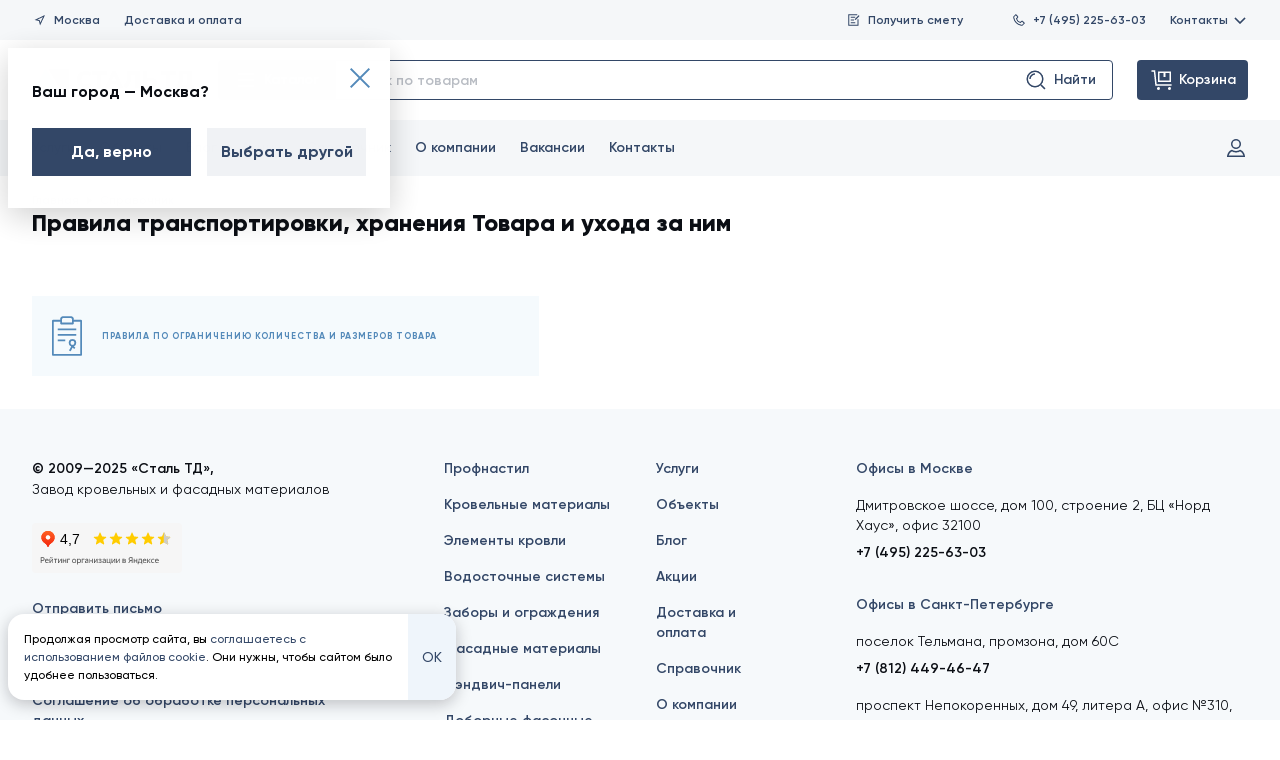

--- FILE ---
content_type: text/html; charset=utf-8
request_url: https://www.staltd.ru/glossary/pravila-transportirovki-hraneniya-tovara-i-uhoda/
body_size: 56369
content:
<!DOCTYPE html>
<html lang="ru">
<head><link rel="preconnect" href="https://www.googletagmanager.com" crossorigin/><link rel="dns-prefetch" href="https://www.googletagmanager.com"/><link rel="preconnect" href="https://mc.yandex.ru" crossorigin/><link rel="dns-prefetch" href="https://mc.yandex.ru"/><link rel="preconnect" href="https://yastatic.net" crossorigin/><link rel="dns-prefetch" href="https://yastatic.net"/><link rel="preconnect" href="https://www.google-analytics.com" crossorigin/><link rel="dns-prefetch" href="https://www.google-analytics.com"/><link rel="preconnect" href="https://avatars.mds.yandex.net" crossorigin/><link rel="dns-prefetch" href="https://avatars.mds.yandex.net"/><link rel="preconnect" href="https://call.chatra.io" crossorigin/><link rel="dns-prefetch" href="https://call.chatra.io"/><link rel="preconnect" href="https://static.chatra.io" crossorigin/><link rel="dns-prefetch" href="https://static.chatra.io"/><link rel="preconnect" href="https://chat.chatra.io" crossorigin/><link rel="dns-prefetch" href="https://chat.chatra.io"/><link rel="preconnect" href="https://uc.chatra.io" crossorigin/><link rel="dns-prefetch" href="https://uc.chatra.io"/><link rel="preconnect" href="https://stats.g.doubleclick.net" crossorigin/><link rel="dns-prefetch" href="https://stats.g.doubleclick.net"/><link rel="preconnect" href="https://connect.facebook.net" crossorigin/><link rel="dns-prefetch" href="https://connect.facebook.net"/><meta name="mailru-verification" content="dd7d7c220ef1278e" /><meta name="mailru-verification" content="5d54e04d77e3654b" /><meta name="cmsmagazine" content="6426545ebb88a2f251c144d0ec69fb73" /><meta name="wot-verification" content="e36801f5f2a743914468"/><!-- Google Tag Manager --><script>(function(w,d,s,l,i){w[l]=w[l]||[];w[l].push({'gtm.start':
new Date().getTime(),event:'gtm.js'});var f=d.getElementsByTagName(s)[0],
j=d.createElement(s),dl=l!='dataLayer'?'&l='+l:'';j.async=true;j.src=
'https://www.googletagmanager.com/gtm.js?id='+i+dl;f.parentNode.insertBefore(j,f);
})(window,document,'script','dataLayer','GTM-NB9N7FM');</script><!-- End Google Tag Manager --><meta charset="UTF-8"><meta content="yes" name="apple-mobile-web-app-capable"/><meta http-equiv="x-ua-compatible" content="ie=edge"><meta name="viewport" content="width=device-width, initial-scale=1.0"><link rel="icon" href="/favicon.ico" type="image/x-icon"><title>Правила транспортировки, хранения Товара и ухода за ним | Санкт-Петербург, Москва, Псков</title><meta name="Description" content="


        Правила транспортировки, хранения Товара и ухода за ним  - продажа оптом и в розницу материалов для строительства домов, а также промышленных и административных объектов любой сложности по всей России
    
"><meta name="yandex-verification" content="a9c1e2cf205d0ba7"/><link rel="stylesheet" type="text/css" href="/static/css/style.css?hash=443c48fe39b4"><!-- no hash needed, uses in css --><link rel="preload" href="/static/fonts/Gilroy-Bold.woff2" as="font" type="font/woff2" crossorigin="anonymous"><link rel="preload" href="/static/fonts/Gilroy-ExtraBold.woff2" as="font" type="font/woff2" crossorigin="anonymous"><link rel="preload" href="/static/fonts/Gilroy-Medium.woff2" as="font" type="font/woff2" crossorigin="anonymous"><link rel="preload" href="/static/fonts/Gilroy-Regular.woff2" as="font" type="font/woff2" crossorigin="anonymous"><link rel="preload" href="/static/fonts/Gilroy-SemiBold.woff2" as="font" type="font/woff2" crossorigin="anonymous"><link rel="apple-touch-icon" href="/static/frontend/build/favicons/apple-touch-icon.png"><!-- 180x180 - ставим первым для safari --><link rel="icon" href="/static/frontend/build/favicons/favicon.ico" sizes="any"><!-- 32x32 --><link rel="icon" href="/static/frontend/build/favicons/icon.svg" type="image/svg+xml"><link rel="manifest" href="/static/frontend/build/favicons/site.webmanifest"><meta name="theme-color" content="#b0ceea"><meta name="msapplication-TileColor" content="#b0ceea"><meta name="msapplication-navbutton-color" content="#b0ceea"><meta name="msapplication-config" content="/static/frontend/build/favicons/browserconfig.xml%20?hash=443c48fe39b4"><meta name="apple-mobile-web-app-status-bar-style" content="#b0ceea"><meta property="og:type" content="article"><meta property="og:url" content="https://www.staltd.ru/glossary/pravila-transportirovki-hraneniya-tovara-i-uhoda/"><meta property="og:site_name" content="Сталь ТД"><meta property="og:image"
                  content="https://www.staltd.ru/static/frontend/build/favicons/favicon-32x32.png?hash=443c48fe39b4"><meta property="og:title" content="Правила транспортировки, хранения Товара и ухода за ним"><meta property="og:description" content=""><script>
                window.sendQuestionSuccessModal = '/b/q/';
                window.loginModal = '/account/login/';
                window.restoreModal = '/account/recovery/';
                window.signInModal = '/account/create/';
                window.citySelectModal = '/g/switch_city_modal/';
                window.activationAccountModalUrl = '/account/create/activation';

                window.recoverySuccessModalUrl = '/account/recovery/success/';
                window.orderListModal = '';
            </script><link rel="canonical" href="https://www.staltd.ru/glossary/pravila-transportirovki-hraneniya-tovara-i-uhoda/"/><script nomodule src="https://cdnjs.cloudflare.com/ajax/libs/object-fit-images/3.2.4/ofi.min.js"></script><script nomodule src="https://unpkg.com/@ungap/url-search-params@0.2.2"></script><script nomodule src="https://cdnjs.cloudflare.com/ajax/libs/babel-polyfill/7.12.1/polyfill.min.js"></script><style>
            .success-order-popup {
                pointer-events: none;
            }

            .success-order-popup.active {
                pointer-events: auto;
                z-index: 100;
            }

            .success-order-popup.active_fixed {
                pointer-events: auto;
                z-index: 100;
            }
            .tabs__wysiwyg.text-content a {
		        color: #4d83b2;
		        text-decoration: underline;
		        transition: color 0.3s ease;
	        }
            .tabs__wysiwyg.text-content a:hover {
                color: #2c5f8c;
            }

            .section.section--article a {
                color: #4d83b2;
		        text-decoration: underline;
		        transition: color 0.3s ease;
            }
            .section.section--article a:hover {
                color: #2c5f8c;
            }

            .section.section--article img {
                max-width: 640px;
                max-height: 480px;
            }
        </style></head><body><noscript><iframe src="https://www.googletagmanager.com/ns.html?id=GTM-NB9N7FM" height="0" width="0"
                style="display:none;visibility:hidden"></iframe></noscript><div class="container-wr"><div class="container"><section id="header-menu" class="header js-header" aria-label="Шапка страницы"><div class="header__top"><div class="header__top-buttons-one"><button class="header__button js-open-city-modal" data-modal-url="/g/switch_city_modal/"><svg class="icon" role="img"><use xlink:href="/static/frontend/build/img/svg/symbol/svg/sprite.symbol.svg?hash=443c48fe39b4#header--h-m-location"></use></svg>
                Москва
            </button><a class="header__button" href="/delivery/">
                Доставка и&nbsp;оплата
            </a></div><div class="header__top-buttons-two"><button class="header__button header__button_double-offset js-open-modal"
                    data-modal-url="/b/q/"><svg class="icon" role="img"><use xlink:href="/static/frontend/build/img/svg/symbol/svg/sprite.symbol.svg?hash=443c48fe39b4#header--h-m-doc-menu"></use></svg>
                Получить смету
            </button><a href="tel:+74952256303" class="header__button"><svg class="icon" role="img"><use xlink:href="/static/frontend/build/img/svg/symbol/svg/sprite.symbol.svg?hash=443c48fe39b4#header--h-m-phone-menu"></use></svg>
                +7 (495) 225-63-03
            </a><div class="header__button-contacts-wrapper js-contacts-dropdown"><button class="header__button-contacts js-contacts-dropdown-trigger">
                    Контакты
                    <svg class="icon" role="img"><use xlink:href="/static/frontend/build/img/svg/symbol/svg/sprite.symbol.svg?hash=443c48fe39b4#header--h-m-chevron"></use></svg></button><section class="header__button-contacts-dropdown js-contacts-dropdown-content"
         aria-label="Контакты"><section class="header-contact-card" aria-label="Офис продаж"><div class="header-contact-card__header"><a href="/contacts/office/4/" class="header-contact-card__type">Офис продаж</a><div class="header-contact-card__metro"><svg class="icon" role="img" style="fill: #96d35f;"><use xlink:href="/static/frontend/build/img/svg/symbol/svg/sprite.symbol.svg?hash=443c48fe39b4#header-contact-card--h-c-c-metro"></use></svg>
                        Метро Яхромская
                    </div></div><p class="header-contact-card__address">Дмитровское шоссе, дом 100, строение 2, БЦ «Норд Хаус», офис 32100</p><a href="tel:+74952256303" class="header-contact-card__tel">+7 (495) 225-63-03</a></section></section></div></div></div><div class="header__middle"><div class="header__logo-wrap"><a href="/" class="header__logo" aria-label="Сталь ТД"><svg class="icon" role="img"><use xlink:href="/static/frontend/build/img/svg/symbol/svg/sprite.symbol.svg?hash=443c48fe39b4#staltd-logo-updated"></use></svg></a><p class="header__logo-description visuallyhidden">Все строительные материалы для кровли, фасада, забора от производителя</p></div><section class="catalog-action-widget catalog-action-widget_header-menu js-catalog-action-widget" aria-label="Каталог"><button class="catalog-action-widget__button-menu js-menu-trigger"><svg class="icon" role="img"><use xlink:href="/static/frontend/build/img/svg/symbol/svg/sprite.symbol.svg?hash=443c48fe39b4#catalog-action-widget--c-a-w-catalog"></use></svg>
                Каталог
            </button><form action="/b/search/" method="GET"
      class="catalog-action-widget__input-wrapper js-catalog-action-widget-form"><input type="text" placeholder="поиск по товарам" class="catalog-action-widget__input js-catalog-action-widget-form-input"
           name="q" autocomplete="off" maxlength="128"/><button class="catalog-action-widget__button-input js-catalog-action-widget-form-submit" type="submit" disabled><svg class="icon" role="img"><use xlink:href="/static/frontend/build/img/svg/symbol/svg/sprite.symbol.svg?hash=443c48fe39b4#catalog-action-widget--c-a-w-search"></use></svg>
        Найти
    </button><div class="catalog-action-widget__dropdown js-catalog-action-widget-dropdown"></div></form></section><a href="#" rel="nofollow"
           class="header__button-cart js-header__my-order"><svg class="icon" role="img"><use xlink:href="/static/frontend/build/img/svg/symbol/svg/sprite.symbol.svg?hash=443c48fe39b4#header--h-m-cart"></use></svg><span>Корзина</span><span class="header__button-cart-counter js-header__my-order-counter"></span></a><div class="header__order-popup js-header__order-popup"><p>В&nbsp;вашей заявке пока нет ни&nbsp;одного товара</p><p><a href="/product/">Перейдите в&nbsp;каталог</a>
                или ознакомьтесь с&nbsp;нашими текущими
                <a href="/sales/">акциями</a></p></div><div class="dropdown-menu js-dropdown-menu"><div class="dropdown-menu__head"><button class="dropdown-menu__close js-menu-trigger"><svg class="icon icon-close-menu" role="img"><use xlink:href="/static/frontend/build/img/svg/symbol/svg/sprite.symbol.svg?hash=443c48fe39b4#catalog-action-widget--close-menu"></use></svg></button></div><div class="dropdown-menu__body"><div class="dropdown-menu__relative-wrapper"><ul class="dropdown-menu__first-col"><li><h2 class="dropdown-menu__heading">Каталог товаров</h2></li><li class="js-category-li"><svg width="60" height="60" viewBox="0 0 60 60" xmlns="http://www.w3.org/2000/svg"><path fill-rule="evenodd" clip-rule="evenodd" d="M22.8915 8.48181L31 9.38275V11.8272L36.91 12.4839L42.9231 10.7075L51.0002 11.605V50.6173L42.608 49.6848L37.1081 51.5181L29.0017 50.6174L29.0024 48.1731L23.0904 47.5162L17.0903 49.294L9 48.3951V9.38275L17.4076 10.3169L22.8915 8.48181ZM16 12.1728L11 11.6173V46.605L16 47.1605V12.1728ZM18 46.9385V12.2277L22 10.8892V45.7533L18 46.9385ZM24 45.605L29 46.1605V11.1728L24 10.6173V45.605ZM31.0128 13.8409L31.0022 48.8274L36.0002 49.3827L36 14.3951L31.0128 13.8409ZM38 14.2473L38.0002 49.1126L42.0022 47.7785L42.0127 13.0619L38 14.2473ZM44.0128 12.8409L44.0022 47.8274L49.0002 48.3827V13.395L44.0128 12.8409Z"/></svg><a href="/product/profnastil/">Профнастил</a><div class="dropdown-menu__inner js-dropdown-menu__inner"><p class="dropdown-menu__inner-title">Профнастил</p><ul class="dropdown-menu__column-list"><li><a class="dropdown-menu__column-link" href="
                                                        
                                                            /product/profnastil/proflist-s8/
                                                        ">
                                                            Профлист С8
                                                        </a></li><li><a class="dropdown-menu__column-link" href="
                                                        
                                                            /product/profnastil/proflist-s8-figurnyj/
                                                        ">
                                                            Профлист С8 фигурный
                                                        </a></li><li><a class="dropdown-menu__column-link" href="
                                                        
                                                            /product/profnastil/proflist-s10/
                                                        ">
                                                            Профлист С10
                                                        </a></li><li><a class="dropdown-menu__column-link" href="
                                                        
                                                            /product/profnastil/proflist-mp10/
                                                        ">
                                                            Профлист МП10
                                                        </a></li><li><a class="dropdown-menu__column-link" href="
                                                        
                                                            /product/profnastil/profnastil-s10-figurnyj/
                                                        ">
                                                            Профлист С10 фигурный
                                                        </a></li><li><a class="dropdown-menu__column-link" href="
                                                        
                                                            /product/profnastil/proflist-s15/
                                                        ">
                                                            Профлист С15
                                                        </a></li><li><a class="dropdown-menu__column-link" href="
                                                        
                                                            /product/profnastil/proflist-ns18/
                                                        ">
                                                            Профлист НС18
                                                        </a></li><li><a class="dropdown-menu__column-link" href="
                                                        
                                                            /product/profnastil/proflist-mp18/
                                                        ">
                                                            Профлист МП18
                                                        </a></li><li><a class="dropdown-menu__column-link" href="
                                                        
                                                            /product/profnastil/proflist-mp20/
                                                        ">
                                                            Профлист МП20
                                                        </a></li><li><a class="dropdown-menu__column-link" href="
                                                        
                                                            /product/profnastil/proflist-s21/
                                                        ">
                                                            Профлист С21
                                                        </a></li><li><a class="dropdown-menu__column-link" href="
                                                        
                                                            /product/profnastil/proflist-ns35/
                                                        ">
                                                            Профлист НС35
                                                        </a></li><li><a class="dropdown-menu__column-link" href="
                                                        
                                                            /product/profnastil/proflist-mp35/
                                                        ">
                                                            Профлист МП35
                                                        </a></li><li><a class="dropdown-menu__column-link" href="
                                                        
                                                            /product/profnastil/proflist-ns44/
                                                        ">
                                                            Профлист НС44
                                                        </a></li><li><a class="dropdown-menu__column-link" href="
                                                        
                                                            /product/profnastil/proflist-s44/
                                                        ">
                                                            Профлист С44
                                                        </a></li><li><a class="dropdown-menu__column-link" href="
                                                        
                                                            /product/profnastil/proflist-skn50z/
                                                        ">
                                                            Профлист СКН50Z
                                                        </a></li><li><a class="dropdown-menu__column-link" href="
                                                        
                                                            /product/profnastil/proflist-n57-750/
                                                        ">
                                                            Профлист Н57 750
                                                        </a></li><li><a class="dropdown-menu__column-link" href="
                                                        
                                                            /product/profnastil/proflist-n57-900/
                                                        ">
                                                            Профлист Н57 900
                                                        </a></li><li><a class="dropdown-menu__column-link" href="
                                                        
                                                            /product/profnastil/proflist-n60/
                                                        ">
                                                            Профлист Н60
                                                        </a></li><li><a class="dropdown-menu__column-link" href="
                                                        
                                                            /product/profnastil/proflist-n75/
                                                        ">
                                                            Профлист Н75
                                                        </a></li><li><a class="dropdown-menu__column-link" href="
                                                        
                                                            /product/profnastil/proflist-n114-600/
                                                        ">
                                                            Профлист Н114 600
                                                        </a></li><li><a class="dropdown-menu__column-link" href="
                                                        
                                                            /product/profnastil/proflist-n114-750/
                                                        ">
                                                            Профлист Н114 750
                                                        </a></li><li><a class="dropdown-menu__column-link" href="
                                                        
                                                            /product/profnastil/proflist-skn90z/
                                                        ">
                                                            Профлист СКН90Z
                                                        </a></li><li><a class="dropdown-menu__column-link" href="
                                                        
                                                            /product/profnastil/proflist-skn153/
                                                        ">
                                                            Профлист СКН153
                                                        </a></li><li><a class="dropdown-menu__column-link" href="
                                                        
                                                            /product/profnastil/proflist-skn157/
                                                        ">
                                                            Профлист СКН157
                                                        </a></li><li><a class="dropdown-menu__column-link" href="
                                                        
                                                            /product/profnastil/proflist-n158/
                                                        ">
                                                            Профлист Н158
                                                        </a></li><li><a class="dropdown-menu__column-link" href="
                                                        
                                                            /product/tc/profnastil/polikarbonatnyij-proflist-c8/
                                                        ">
                                                            Поликарбонатный профлист C8
                                                        </a></li><li><a class="dropdown-menu__column-link" href="
                                                        
                                                            /product/tc/profnastil/polikarbonatnyij-proflist-mp20/
                                                        ">
                                                            Поликарбонатный профлист МП20
                                                        </a></li></ul><hr><p class="dropdown-menu__inner-title">Популярное</p><ul class="dropdown-menu__column-list"><li><a class="dropdown-menu__column-link" href="/product/profnastil/dlja-zabora/">Профнастил для забора</a></li><li><a class="dropdown-menu__column-link" href="/product/profnastil/profnastil-krovelnyj/">Кровельный профлист</a></li><li><a class="dropdown-menu__column-link" href="/product/profnastil/profnastil-stenovoj/">Стеновой профнастил</a></li><li><a class="dropdown-menu__column-link" href="/product/profnastil/profnastil-ocinkovannyj/">Профнастил оцинкованный</a></li><li><a class="dropdown-menu__column-link" href="/product/profnastil/korichnevyj-profnastil/">Коричневый профнастил</a></li><li><a class="dropdown-menu__column-link" href="/product/profnastil/seryj-profnastil/">Серый профнастил</a></li><li><a class="dropdown-menu__column-link" href="/product/profnastil/profnastil-pod-derevo/">Профнастил под дерево</a></li><li><a class="dropdown-menu__column-link" href="/product/profnastil/profnastil-pod-kamen/">Профнастил под камень</a></li><li><a class="dropdown-menu__column-link" href="/product/profnastil/nedorogoj-profnastil/">Недорогой профлист</a></li></ul><hr><p class="dropdown-menu__inner-title">Рекомендуем приобрести</p><ul class="dropdown-menu__column-list"><li><a class="dropdown-menu__column-link" href="https://www.staltd.ru/product/fasonnye-elementy/dobornye-elementy-dlya-profnastila/">Доборные элементы</a></li><li><a class="dropdown-menu__column-link" href="https://www.staltd.ru/product/soputstvuyushie-tovary/krepyozh/krovelnyj/">Крепеж</a></li><li><a class="dropdown-menu__column-link" href="https://www.staltd.ru/product/soputstvuyushie-tovary/dlya-proflista/">Уплотнители</a></li></ul></div></li><li class="js-category-li"><svg width="60" height="60" viewBox="0 0 60 60" xmlns="http://www.w3.org/2000/svg"><path fill-rule="evenodd" clip-rule="evenodd" d="M16.245 7.89783L49.8894 12.1034L54.1663 44.1579L42.6022 42.7149L40.2554 52.1022L6.25635 47.8523L16.245 7.89783ZM43.0909 40.7604L51.841 41.8522L48.7011 18.3195L43.0909 40.7604ZM47.7563 13.8523L41.0257 13.011L38.2411 24.147L44.9723 24.9884L47.7563 13.8523ZM44.4837 26.9429L37.7524 26.1015L35.1942 36.3318L41.9261 37.1733L44.4837 26.9429ZM41.4375 39.1278L34.7055 38.2863L32.0124 49.0563L38.745 49.8978L41.4375 39.1278ZM30.0133 48.8064L39.0266 12.7611L29.3946 11.5571L20.3814 47.6024L30.0133 48.8064ZM18.3823 47.3525L27.3955 11.3072L17.7554 10.1022L8.74405 46.1477L18.3823 47.3525Z"/></svg><a href="/product/krovelnye-materialy/">Кровельные материалы</a><ul class="dropdown-menu__second-col"><li class="js-subcategory-li"><a href="/product/krovelnye-materialy/metallocherepica/">Металлочерепица</a><div class="dropdown-menu__inner dropdown-menu__inner_with-subcategory js-dropdown-menu__inner"><p class="dropdown-menu__inner-title">Металлочерепица</p><ul class="dropdown-menu__column-list"><li><a class="dropdown-menu__column-link" href="
                                                                        
                                                                            /product/tm/krovelnye-materialy/metallocherepica/classic/
                                                                        ">
                                                                        Металлочерепица Classic
                                                                    </a></li><li><a class="dropdown-menu__column-link" href="
                                                                        
                                                                            /product/tm/krovelnye-materialy/metallocherepica/supermonterrej/
                                                                        ">
                                                                        Металлочерепица Супермонтеррей
                                                                    </a></li><li><a class="dropdown-menu__column-link" href="
                                                                        
                                                                            /product/tm/krovelnye-materialy/metallocherepica/kvinta-plus/
                                                                        ">
                                                                        Металлочерепица Kvinta Plus
                                                                    </a></li><li><a class="dropdown-menu__column-link" href="
                                                                        
                                                                            /product/tm/krovelnye-materialy/metallocherepica/monterrej/
                                                                        ">
                                                                        Металлочерепица Монтеррей
                                                                    </a></li><li><a class="dropdown-menu__column-link" href="
                                                                        
                                                                            /product/tm/krovelnye-materialy/metallocherepica/kredo/
                                                                        ">
                                                                        Металлочерепица Kredo
                                                                    </a></li><li><a class="dropdown-menu__column-link" href="
                                                                        
                                                                            /product/tm/krovelnye-materialy/metallocherepica/maksi/
                                                                        ">
                                                                        Металлочерепица Макси
                                                                    </a></li><li><a class="dropdown-menu__column-link" href="
                                                                        
                                                                            /product/tm/krovelnye-materialy/metallocherepica/kamea/
                                                                        ">
                                                                        Металлочерепица Kamea
                                                                    </a></li><li><a class="dropdown-menu__column-link" href="
                                                                        
                                                                            /product/tm/krovelnye-materialy/metallocherepica/kaskad/
                                                                        ">
                                                                        Металлочерепица Каскад
                                                                    </a></li><li><a class="dropdown-menu__column-link" href="
                                                                        
                                                                            /product/tm/krovelnye-materialy/metallocherepica/quadro-profi/
                                                                        ">
                                                                        Металлочерепица Quadro Profi
                                                                    </a></li><li><a class="dropdown-menu__column-link" href="
                                                                        
                                                                            /product/tm/krovelnye-materialy/metallocherepica/metallocherepitsa-monterrosa/
                                                                        ">
                                                                        Металлочерепица Монтерроса
                                                                    </a></li><li><a class="dropdown-menu__column-link" href="
                                                                        
                                                                            /product/tm/krovelnye-materialy/metallocherepica/tramontana/
                                                                        ">
                                                                        Металлочерепица Трамонтана
                                                                    </a></li><li><a class="dropdown-menu__column-link" href="
                                                                        
                                                                            /product/tm/krovelnye-materialy/metallocherepica/montekristo/
                                                                        ">
                                                                        Металлочерепица Монтекристо
                                                                    </a></li><li><a class="dropdown-menu__column-link" href="
                                                                        
                                                                            /product/tm/krovelnye-materialy/metallocherepica/metallocherepitsa-lamonterra/
                                                                        ">
                                                                        Металлочерепица Ламонтерра
                                                                    </a></li><li><a class="dropdown-menu__column-link" href="
                                                                        
                                                                            /product/tm/krovelnye-materialy/metallocherepica/metallocherepitsa-lamonterra-x/
                                                                        ">
                                                                        Металлочерепица Ламонтерра Х
                                                                    </a></li><li><a class="dropdown-menu__column-link" href="
                                                                        
                                                                            /product/tm/krovelnye-materialy/metallocherepica/lamonterra-xl/
                                                                        ">
                                                                        Металлочерепица Ламонтерра XL
                                                                    </a></li><li><a class="dropdown-menu__column-link" href="
                                                                        
                                                                            /product/tm/krovelnye-materialy/metallocherepica/monkatta/
                                                                        ">
                                                                        Металлочерепица Монкатта
                                                                    </a></li><li><a class="dropdown-menu__column-link" href="
                                                                        
                                                                            /product/tm/krovelnye-materialy/metallocherepica/metallocherepitsa-kvinta-plus-3d/
                                                                        ">
                                                                        Металлочерепица Kvinta Plus 3D
                                                                    </a></li><li><a class="dropdown-menu__column-link" href="
                                                                        
                                                                            /product/tm/krovelnye-materialy/metallocherepica/kvinta-uno/
                                                                        ">
                                                                        Модульная металлочерепица Kvinta Uno
                                                                    </a></li><li><a class="dropdown-menu__column-link" href="
                                                                        
                                                                            /product/tm/krovelnye-materialy/metallocherepica/ruukki-frigge/
                                                                        ">
                                                                        Модульная металлочерепица RUUKKI® Frigge
                                                                    </a></li><li><a class="dropdown-menu__column-link" href="
                                                                        
                                                                            /product/tm/krovelnye-materialy/metallocherepica/ruukki-finnera/
                                                                        ">
                                                                        Модульная металлочерепица RUUKKI® Finnera
                                                                    </a></li><li><a class="dropdown-menu__column-link" href="
                                                                        
                                                                            /product/tm/krovelnye-materialy/metallocherepica/metallocherepitsa-ruukki-hyygge/
                                                                        ">
                                                                        Плоская модульная металлочерепица RUUKKI® Hyygge
                                                                    </a></li><li><a class="dropdown-menu__column-link" href="
                                                                        
                                                                            /product/tm/krovelnye-materialy/metallocherepica/ruukki-adamante/
                                                                        ">
                                                                        Металлочерепица RUUKKI® Adamante
                                                                    </a></li><li><a class="dropdown-menu__column-link" href="
                                                                        
                                                                            /product/tm/krovelnye-materialy/metallocherepica/alyumocherepitsa-monterrosa/
                                                                        ">
                                                                        Алюмочерепица Монтерроса
                                                                    </a></li><li><a class="dropdown-menu__column-link" href="
                                                                        
                                                                            /product/tm/krovelnye-materialy/metallocherepica/alyumocherepitsa-tramontana/
                                                                        ">
                                                                        Алюмочерепица Трамонтана
                                                                    </a></li><li><a class="dropdown-menu__column-link" href="
                                                                        
                                                                            /product/tm/krovelnye-materialy/metallocherepica/alyumocherepitsa-montekristo/
                                                                        ">
                                                                        Алюмочерепица Монтекристо
                                                                    </a></li></ul><hr><p class="dropdown-menu__inner-title">Популярное</p><ul class="dropdown-menu__column-list"><li><a class="dropdown-menu__column-link" href="/product/krovelnye-materialy/metallocherepica/korichnevaya-metallocherepitsa/">Коричневая металлочерепица</a></li><li><a class="dropdown-menu__column-link" href="/product/krovelnye-materialy/metallocherepica/zelenaya-metallocherepitsa/">Зеленая металлочерепица</a></li><li><a class="dropdown-menu__column-link" href="/product/krovelnye-materialy/metallocherepica/krasnaya-metallocherepitsa/">Красная металлочерепица</a></li><li><a class="dropdown-menu__column-link" href="/product/krovelnye-materialy/metallocherepica/seraya-metallocherepitsa/">Серая металлочерепица</a></li><li><a class="dropdown-menu__column-link" href="/product/krovelnye-materialy/metallocherepica/sinyaya-metallocherepitsa/">Синяя металлочерепица</a></li><li><a class="dropdown-menu__column-link" href="/product/krovelnye-materialy/metallocherepica/chernaya-metallocherepitsa/">Черная металлочерепица</a></li><li><a class="dropdown-menu__column-link" href="/product/krovelnye-materialy/metallocherepica/nedorogaya-metallocherepitsa/">Недорогая металлочерепица</a></li><li><a class="dropdown-menu__column-link" href="/product/krovelnye-materialy/metallocherepica/modulnaya-metallocherepitsa/">Модульная металлочерепица</a></li></ul><hr><p class="dropdown-menu__inner-title">Рекомендуем приобрести</p><ul class="dropdown-menu__column-list"><li><a class="dropdown-menu__column-link" href="https://www.staltd.ru/product/fasonnye-elementy/dobornye-elementy-dlya-metallocherepicy/">Доборные элементы</a></li><li><a class="dropdown-menu__column-link" href="https://www.staltd.ru/product/krovelnye-materialy/soputstvuyuschie-tovaryi-dlya-krovli/">Комплектующие для кровли</a></li><li><a class="dropdown-menu__column-link" href="https://www.staltd.ru/product/soputstvuyushie-tovary/krepyozh/krovelnyj/">Крепеж</a></li></ul></div></li><li class="js-subcategory-li"><a href="/product/krovelnye-materialy/falcevaya-krovlya/">Фальцевая кровля</a><div class="dropdown-menu__inner dropdown-menu__inner_with-subcategory js-dropdown-menu__inner"><p class="dropdown-menu__inner-title">Фальцевая кровля</p><ul class="dropdown-menu__column-list"><li><a class="dropdown-menu__column-link" href="
                                                                        
                                                                            /product/tm/krovelnye-materialy/falcevaya-krovlya/dvojnoj-stoyachij-falec-gladkij/
                                                                        ">
                                                                        Двойной стоячий фальц гладкий
                                                                    </a></li><li><a class="dropdown-menu__column-link" href="
                                                                        
                                                                            /product/tm/krovelnye-materialy/falcevaya-krovlya/dvojnoj-stoyachij-falec-profi/
                                                                        ">
                                                                        Двойной стоячий фальц Line
                                                                    </a></li><li><a class="dropdown-menu__column-link" href="
                                                                        
                                                                            /product/tm/krovelnye-materialy/falcevaya-krovlya/samozashelkivayushayasya-krovlya-klikfalc-gladkiy/
                                                                        ">
                                                                        Кликфальц гладкий
                                                                    </a></li><li><a class="dropdown-menu__column-link" href="
                                                                        
                                                                            /product/tm/krovelnye-materialy/falcevaya-krovlya/samozashelkivayushayasya-krovlya-klikfalc-profi/
                                                                        ">
                                                                        Кликфальц Line
                                                                    </a></li><li><a class="dropdown-menu__column-link" href="
                                                                        
                                                                            /product/tm/krovelnye-materialy/falcevaya-krovlya/klikfalts-pro/
                                                                        ">
                                                                        Кликфальц Pro
                                                                    </a></li><li><a class="dropdown-menu__column-link" href="
                                                                        
                                                                            /product/tm/krovelnye-materialy/falcevaya-krovlya/klikfalts-pro-line/
                                                                        ">
                                                                        Кликфальц Pro Line
                                                                    </a></li><li><a class="dropdown-menu__column-link" href="
                                                                        
                                                                            /product/tm/krovelnye-materialy/falcevaya-krovlya/klikfalts-pro-gofr/
                                                                        ">
                                                                        Кликфальц Pro Gofr
                                                                    </a></li><li><a class="dropdown-menu__column-link" href="
                                                                        
                                                                            /product/tm/krovelnye-materialy/falcevaya-krovlya/samozashelkivayushayasya-krovlya-klikfalc-mini/
                                                                        ">
                                                                        Кликфальц Mini
                                                                    </a></li></ul><hr><p class="dropdown-menu__inner-title">Популярное</p><ul class="dropdown-menu__column-list"><li><a class="dropdown-menu__column-link" href="/product/krovelnye-materialy/falcevaya-krovlya/dvojnoj-stoyachij-falts/">Двойной стоячий фальц</a></li><li><a class="dropdown-menu__column-link" href="/product/krovelnye-materialy/falcevaya-krovlya/samozashchelkivayushchayasya-faltsevaya-krovlya/">Самозащелкивающаяся фальцевая кровля</a></li><li><a class="dropdown-menu__column-link" href="/product/krovelnye-materialy/falcevaya-krovlya/falcevaya-krovlya-grand-line/">Фальцевая кровля Гранд Лайн</a></li><li><a class="dropdown-menu__column-link" href="/product/krovelnye-materialy/falcevaya-krovlya/seraya-falcevaya-krovlya/">Серая фальцевая кровля</a></li><li><a class="dropdown-menu__column-link" href="/product/krovelnye-materialy/falcevaya-krovlya/korichnevaya-falcevaya-krovlya/">Коричневая фальцевая кровля</a></li><li><a class="dropdown-menu__column-link" href="/product/krovelnye-materialy/falcevaya-krovlya/ocinkovannaya-falcevaya-krovlya/">Оцинкованная фальцевая кровля</a></li></ul><hr><p class="dropdown-menu__inner-title">Рекомендуем приобрести</p><ul class="dropdown-menu__column-list"><li><a class="dropdown-menu__column-link" href="https://www.staltd.ru/product/fasonnye-elementy/dobornye-elementy-dlya-falcevoj-krovli/">Доборные элементы</a></li><li><a class="dropdown-menu__column-link" href="https://www.staltd.ru/product/krovelnye-materialy/soputstvuyuschie-tovaryi-dlya-krovli/">Комплектующие для кровли</a></li><li><a class="dropdown-menu__column-link" href="https://www.staltd.ru/product/soputstvuyushie-tovary/krovelnye-instrumenty/dlya-falcevoj-krovli/">Инструмент для фальцевой кровли</a></li></ul></div></li><li class="js-subcategory-li"><a href="/product/krovelnye-materialy/kompozitnaya-cherepica/">Композитная черепица</a><div class="dropdown-menu__inner dropdown-menu__inner_with-subcategory js-dropdown-menu__inner"><p class="dropdown-menu__inner-title">Композитная черепица</p><ul class="dropdown-menu__column-list"><li><a class="dropdown-menu__column-link" href="/product/krovelnye-materialy/kompozitnaya-cherepica/kompozitnaya-cherepitsa-grand-line/">Композитная черепица Grand Line</a></li><li><a class="dropdown-menu__column-link" href="/product/krovelnye-materialy/kompozitnaya-cherepica/kompozitnaya-cherepitsa-metrotile/">Композитная черепица Metrotile</a></li><li><a class="dropdown-menu__column-link" href="/product/krovelnye-materialy/kompozitnaya-cherepica/kompozitnaya-cherepitsa-luxard/">Композитная черепица Luxard</a></li><li><a class="dropdown-menu__column-link" href="/product/krovelnye-materialy/kompozitnaya-cherepica/kompozitnaya-cherepitsa-aerodek/">Композитная черепица AeroDek</a></li></ul><hr></div></li><li class="js-subcategory-li"><a href="/product/krovelnye-materialy/myagkaya-krovlya/">Гибкая черепица</a><div class="dropdown-menu__inner dropdown-menu__inner_with-subcategory js-dropdown-menu__inner"><p class="dropdown-menu__inner-title">Гибкая черепица</p><ul class="dropdown-menu__column-list"><li><a class="dropdown-menu__column-link" href="/product/krovelnye-materialy/myagkaya-krovlya/trehslojnaya-cherepitsa-atlantika/">Атлантика</a></li><li><a class="dropdown-menu__column-link" href="/product/krovelnye-materialy/myagkaya-krovlya/odnoslojnaya-cherepitsa-akkord/">Аккорд</a></li><li><a class="dropdown-menu__column-link" href="/product/krovelnye-materialy/myagkaya-krovlya/dvuhslojnaya-cherepitsa-kantri/">Кантри</a></li><li><a class="dropdown-menu__column-link" href="/product/krovelnye-materialy/myagkaya-krovlya/odnoslojnaya-cherepitsa-samba/">Самба</a></li><li><a class="dropdown-menu__column-link" href="/product/krovelnye-materialy/myagkaya-krovlya/odnoslojnaya-cherepitsa-sonata/">Соната</a></li><li><a class="dropdown-menu__column-link" href="/product/krovelnye-materialy/myagkaya-krovlya/odnoslojnaya-cherepitsa-rumba/">Румба</a></li><li><a class="dropdown-menu__column-link" href="/product/krovelnye-materialy/myagkaya-krovlya/odnoslojnaya-cherepitsa-flamenko/">Фламенко</a></li><li><a class="dropdown-menu__column-link" href="/product/krovelnye-materialy/myagkaya-krovlya/odnoslojnaya-cherepitsa-tango/">Танго</a></li><li><a class="dropdown-menu__column-link" href="/product/krovelnye-materialy/myagkaya-krovlya/dvuhslojnaya-cherepitsa-rancho/">Ранчо</a></li><li><a class="dropdown-menu__column-link" href="/product/krovelnye-materialy/myagkaya-krovlya/dvuhslojnaya-cherepitsa-vestern/">Вестерн</a></li><li><a class="dropdown-menu__column-link" href="/product/krovelnye-materialy/myagkaya-krovlya/odnoslojnaya-cherepitsa-fokstrot/">Фокстрот</a></li><li><a class="dropdown-menu__column-link" href="/product/krovelnye-materialy/myagkaya-krovlya/odnoslojnaya-cherepitsa-kadril/">Кадриль</a></li><li><a class="dropdown-menu__column-link" href="/product/krovelnye-materialy/myagkaya-krovlya/odnoslojnaya-cherepitsa-modern/">Модерн</a></li><li><a class="dropdown-menu__column-link" href="/product/krovelnye-materialy/myagkaya-krovlya/dvuhslojnaya-cherepitsa-dzhaz/">Джаз</a></li><li><a class="dropdown-menu__column-link" href="/product/krovelnye-materialy/myagkaya-krovlya/trehslojnaya-cherepitsa-kontinent/">Континент</a></li></ul><hr><p class="dropdown-menu__inner-title">Рекомендуем приобрести</p><ul class="dropdown-menu__column-list"><li><a class="dropdown-menu__column-link" href="https://www.staltd.ru/product/krovelnye-materialy/myagkaya-krovlya/komplektuyushie-k-myagkoj-krovle-shinglas/">Комплектующие для гибкой черепицы</a></li></ul></div></li><li class="js-subcategory-li"><a href="/product/krovelnye-materialy/soputstvuyuschie-tovaryi-dlya-krovli/">Сопутствующие товары</a><div class="dropdown-menu__inner dropdown-menu__inner_with-subcategory js-dropdown-menu__inner"><p class="dropdown-menu__inner-title">Сопутствующие товары</p><ul class="dropdown-menu__column-list"><li><a class="dropdown-menu__column-link" href="
                                                                        
                                                                            /product/tc/krovelnye-materialy/soputstvuyuschie-tovaryi-dlya-krovli/lenta-dlya-primyikaniya-alyuminievaya-gofrirovannaya/
                                                                        ">
                                                                        Лента для примыкания алюминиевая гофрированная
                                                                    </a></li><li><a class="dropdown-menu__column-link" href="
                                                                        
                                                                            /product/tc/krovelnye-materialy/soputstvuyuschie-tovaryi-dlya-krovli/ventilyatsionnaya-pvh-lenta-karniza/
                                                                        ">
                                                                        Вентиляционная ПВХ-лента карниза
                                                                    </a></li><li><a class="dropdown-menu__column-link" href="
                                                                        
                                                                            /product/tc/krovelnye-materialy/soputstvuyuschie-tovaryi-dlya-krovli/aeroelement-konka/
                                                                        ">
                                                                        Аэроэлемент конька
                                                                    </a></li><li><a class="dropdown-menu__column-link" href="
                                                                        
                                                                            /product/ts/krovelnye-materialy/soputstvuyuschie-tovaryi-dlya-krovli/membrana-diffuzionnaya-delta-trela-dlya-faltsevoj-krovli/
                                                                        ">
                                                                        Мембрана диффузионная Delta Trela для фальцевой кровли (1.5x30 м)
                                                                    </a></li><li><a class="dropdown-menu__column-link" href="
                                                                        
                                                                            /product/tc/krovelnye-materialy/soputstvuyuschie-tovaryi-dlya-krovli/ventiliruemyij-progon-opornyij/
                                                                        ">
                                                                        Вентилируемый прогон опорный 0,5 м
                                                                    </a></li></ul><hr></div></li></ul></li><li class="js-category-li"><svg version="1.1" viewBox="0 0 60 60" xmlns="http://www.w3.org/2000/svg"><g fill-rule="evenodd"><g transform="translate(2 8)"><path d="m20.805 0.071777v9.9737l16.568 1.8409 2.6921-6.0198 7.7394-2.7948v9.9737l5.1102 0.5678-0.2208 1.9878-4.8894-0.5433v14.654l5.1112 0.5679-0.2208 1.9878-4.8904-0.5434v2.872l8.4961 0.9013 0.2112 1.9429-18.215 6.0808-10.493-1.1279v-7.3829l-16.507 5.5108-10.493-1.1279v-9.1109l12.261-27.416 7.7394-2.7948zm9 33.638v6.3985l16-5.3327v-3.273l-9.693-1.077 0.2209-1.9878 9.4721 1.0525v-14.654l-3.1104-0.3456 0.2208-1.9878 2.8896 0.3211v-6.9029l-4.2606 1.5386-11.739 26.251zm17.11 2.8039-13.437 4.4785 4.5997 0.4944 13.435-4.4852-4.5979-0.4877zm-18.707-4.1316 1.2077-2.7006-8.6106-0.9567v2.8721l7.4029 0.7852zm-9.4029-0.6065v-3.2731l-9.1104-1.0122 0.22086-1.9878 8.8896 0.9877v-14.654l-3.1104-0.3456 0.2208-1.9878 2.8896 0.32106v-6.9029l-4.2606 1.5386-11.739 26.251v6.3985l16-5.3327zm-12.327 6.2166 4.5998 0.4944 13.435-4.4852-4.5979-0.4877-13.437 4.4785zm14.327-25.934v14.654l9.4679 1.052 6.2433-13.961-15.711-1.7457z"/></g></g></svg><a href="/product/komplektuyushchie-k-krovle/">Элементы кровли</a><ul class="dropdown-menu__second-col"><li class="js-subcategory-li"><a href="/product/komplektuyushchie-k-krovle/sofity-metallicheskie/">Софиты металлические</a><div class="dropdown-menu__inner dropdown-menu__inner_with-subcategory js-dropdown-menu__inner"><p class="dropdown-menu__inner-title">Софиты металлические</p><ul class="dropdown-menu__column-list"><li><a class="dropdown-menu__column-link" href="
                                                                        
                                                                            /product/tm/komplektuyushchie-k-krovle/sofity-metallicheskie/sofit-perforirovannyij-l-brus/
                                                                        ">
                                                                        Софит металлический перфорированный L-брус
                                                                    </a></li><li><a class="dropdown-menu__column-link" href="
                                                                        
                                                                            /product/tm/komplektuyushchie-k-krovle/sofity-metallicheskie/sofityi-grand-line-c-polnoj-perforatsiej/
                                                                        ">
                                                                        Металлический софит Grand Line c полной перфорацией
                                                                    </a></li><li><a class="dropdown-menu__column-link" href="
                                                                        
                                                                            /product/tm/komplektuyushchie-k-krovle/sofity-metallicheskie/sofityi-grand-line-s-tsentralnoj-perforatsiej/
                                                                        ">
                                                                        Металлический софит Grand Line с центральной перфорацией
                                                                    </a></li><li><a class="dropdown-menu__column-link" href="
                                                                        
                                                                            /product/tm/komplektuyushchie-k-krovle/sofity-metallicheskie/sofityi-grand-line-bez-perforatsii/
                                                                        ">
                                                                        Металлический софит Grand Line без перфорации
                                                                    </a></li><li><a class="dropdown-menu__column-link" href="
                                                                        
                                                                            /product/tm/komplektuyushchie-k-krovle/sofity-metallicheskie/metallicheskij-sofit-ekobrus-s-perforatsiej/
                                                                        ">
                                                                        Металлический софит Экобрус с перфорацией
                                                                    </a></li><li><a class="dropdown-menu__column-link" href="
                                                                        
                                                                            /product/tm/komplektuyushchie-k-krovle/sofity-metallicheskie/metallicheskij-sofit-kvadro-brus/
                                                                        ">
                                                                        Металлический софит Квадро брус
                                                                    </a></li><li><a class="dropdown-menu__column-link" href="
                                                                        
                                                                            /product/tm/komplektuyushchie-k-krovle/sofity-metallicheskie/metallicheskij-sofit-kvadro-brus-s-perforatsiej/
                                                                        ">
                                                                        Металлический софит Квадро брус с перфорацией
                                                                    </a></li><li><a class="dropdown-menu__column-link" href="
                                                                        
                                                                            /product/tm/komplektuyushchie-k-krovle/sofity-metallicheskie/sofityi-aquasystem-c-polnoj-perforatsiej/
                                                                        ">
                                                                        Металлический софит Aquasystem c полной перфорацией
                                                                    </a></li><li><a class="dropdown-menu__column-link" href="
                                                                        
                                                                            /product/tm/komplektuyushchie-k-krovle/sofity-metallicheskie/sofityi-aquasystem-s-tsentralnoj-perforatsiej/
                                                                        ">
                                                                        Металлический софит Aquasystem с центральной перфорацией
                                                                    </a></li><li><a class="dropdown-menu__column-link" href="
                                                                        
                                                                            /product/tm/komplektuyushchie-k-krovle/sofity-metallicheskie/sofityi-aquasystem-bez-perforatsii/
                                                                        ">
                                                                        Металлический софит Aquasystem без перфорации
                                                                    </a></li></ul><hr><p class="dropdown-menu__inner-title">Популярное</p><ul class="dropdown-menu__column-list"><li><a class="dropdown-menu__column-link" href="/product/komplektuyushchie-k-krovle/sofity-metallicheskie/korichnevye-metallicheskie-sofity/">Коричневые софиты</a></li><li><a class="dropdown-menu__column-link" href="/product/komplektuyushchie-k-krovle/sofity-metallicheskie/belye-metallicheskie-sofity/">Белые софиты</a></li><li><a class="dropdown-menu__column-link" href="/product/komplektuyushchie-k-krovle/sofity-metallicheskie/metallicheskie-sofity-pod-derevo/">Софиты под дерево</a></li><li><a class="dropdown-menu__column-link" href="/product/komplektuyushchie-k-krovle/sofity-metallicheskie/sofity-bez-perforatsii/">Софиты без перфорации</a></li><li><a class="dropdown-menu__column-link" href="/product/komplektuyushchie-k-krovle/sofity-metallicheskie/chastichno-perforirovannye-metallicheskie-sofity/">С центральной перфорацией</a></li><li><a class="dropdown-menu__column-link" href="/product/komplektuyushchie-k-krovle/sofity-metallicheskie/polnostyu-perforirovannye-metallicheskie-sofity/">Полностью перфорированные</a></li></ul><hr><p class="dropdown-menu__inner-title">Рекомендуем приобрести</p><ul class="dropdown-menu__column-list"><li><a class="dropdown-menu__column-link" href="https://www.staltd.ru/product/fasonnye-elementy/">Доборные элементы</a></li><li><a class="dropdown-menu__column-link" href="https://www.staltd.ru/product/soputstvuyushie-tovary/krepyozh/krovelnyj/">Крепеж</a></li></ul></div></li><li class="js-subcategory-li"><a href="/product/komplektuyushchie-k-krovle/sistemy-bezopanosti-krovli/">Системы безопасности кровли</a><div class="dropdown-menu__inner dropdown-menu__inner_with-subcategory js-dropdown-menu__inner"><p class="dropdown-menu__inner-title">Системы безопасности кровли</p><ul class="dropdown-menu__column-list"><li><a class="dropdown-menu__column-link" href="/product/komplektuyushchie-k-krovle/sistemy-bezopanosti-krovli/snegozaderzhateli/">Снегозадержатели</a></li><li><a class="dropdown-menu__column-link" href="/product/komplektuyushchie-k-krovle/sistemy-bezopanosti-krovli/krovelnoe-ograzhdenie/">Ограждения для кровли</a></li><li><a class="dropdown-menu__column-link" href="/product/komplektuyushchie-k-krovle/sistemy-bezopanosti-krovli/lestnicy-krovelnye/">Лестницы кровельные</a></li><li><a class="dropdown-menu__column-link" href="/product/komplektuyushchie-k-krovle/sistemy-bezopanosti-krovli/perekhodnye-mostiki/">Переходные мостики</a></li></ul><hr></div></li><li class="js-subcategory-li"><a href="/product/komplektuyushchie-k-krovle/ventilyaciya-krovli/">Вентиляция кровли</a><div class="dropdown-menu__inner dropdown-menu__inner_with-subcategory js-dropdown-menu__inner"><p class="dropdown-menu__inner-title">Вентиляция кровли</p><ul class="dropdown-menu__column-list"><li><a class="dropdown-menu__column-link" href="/product/komplektuyushchie-k-krovle/ventilyaciya-krovli/ventilyatsionnye-vykhody/">Вентиляционные выходы</a></li><li><a class="dropdown-menu__column-link" href="/product/komplektuyushchie-k-krovle/ventilyaciya-krovli/prohodnye-elementy/">Проходки для кровли</a></li><li><a class="dropdown-menu__column-link" href="/product/komplektuyushchie-k-krovle/ventilyaciya-krovli/krovelnye-ventili-ktv/">Кровельные вентили KTV</a></li><li><a class="dropdown-menu__column-link" href="/product/komplektuyushchie-k-krovle/ventilyaciya-krovli/ventilyatsionnye-deflektory/">Вентиляционные дефлекторы</a></li><li><a class="dropdown-menu__column-link" href="/product/komplektuyushchie-k-krovle/ventilyaciya-krovli/vilpe/">Вентиляция Vilpe (Финляндия)</a></li><li><a class="dropdown-menu__column-link" href="/product/komplektuyushchie-k-krovle/ventilyaciya-krovli/metall-profil/">Вентиляция Металл Профиль</a></li></ul><hr></div></li><li class="js-subcategory-li"><a href="/product/komplektuyushchie-k-krovle/mansardnye-okna/">Мансардные окна</a><div class="dropdown-menu__inner dropdown-menu__inner_with-subcategory js-dropdown-menu__inner"><p class="dropdown-menu__inner-title">Мансардные окна</p><ul class="dropdown-menu__column-list"><li><a class="dropdown-menu__column-link" href="https://www.staltd.ru/product/komplektuyushchie-k-krovle/mansardnye-okna/velux/">Мансардные окна Velux</a></li><li><a class="dropdown-menu__column-link" href="https://www.staltd.ru/product/komplektuyushchie-k-krovle/mansardnye-okna/fakro/">Мансардные окна Fakro</a></li></ul></div></li><li class="js-subcategory-li"><a href="/product/komplektuyushchie-k-krovle/kolpaki/">Колпаки и оклады дымоходов</a><div class="dropdown-menu__inner dropdown-menu__inner_with-subcategory js-dropdown-menu__inner"><p class="dropdown-menu__inner-title">Колпаки и оклады дымоходов</p><ul class="dropdown-menu__column-list"><li><a class="dropdown-menu__column-link" href="
                                                                        
                                                                            /product/tc/komplektuyushchie-k-krovle/kolpaki/kolpak-na-dyimohod/
                                                                        ">
                                                                        Колпак на дымоход Стандартный
                                                                    </a></li><li><a class="dropdown-menu__column-link" href="
                                                                        
                                                                            /product/tc/komplektuyushchie-k-krovle/kolpaki/kolpak-na-dyimohod-zhalyuzi/
                                                                        ">
                                                                        Колпак на дымоход &quot;Жалюзи&quot;
                                                                    </a></li><li><a class="dropdown-menu__column-link" href="
                                                                        
                                                                            /product/tc/komplektuyushchie-k-krovle/kolpaki/otdelka-dlya-trub/
                                                                        ">
                                                                        Отделка для труб
                                                                    </a></li></ul><hr></div></li><li class="js-subcategory-li"><a href="/product/komplektuyushchie-k-krovle/cherdachnye-lestnicy-fakro/">Чердачные лестницы</a><div class="dropdown-menu__inner dropdown-menu__inner_with-subcategory js-dropdown-menu__inner"><p class="dropdown-menu__inner-title">Чердачные лестницы</p><ul class="dropdown-menu__column-list"><li><a class="dropdown-menu__column-link" href="
                                                                        
                                                                            /product/tc/komplektuyushchie-k-krovle/cherdachnye-lestnicy-fakro/lestnitsa-smart-lws-plus/
                                                                        ">
                                                                        Лестница чердачная SMART LWS Plus
                                                                    </a></li><li><a class="dropdown-menu__column-link" href="
                                                                        
                                                                            /product/tc/komplektuyushchie-k-krovle/cherdachnye-lestnicy-fakro/lestnitsa-lms/
                                                                        ">
                                                                        Лестница чердачная LMS
                                                                    </a></li><li><a class="dropdown-menu__column-link" href="
                                                                        
                                                                            /product/tc/komplektuyushchie-k-krovle/cherdachnye-lestnicy-fakro/lestnitsa-thermo-ltk/
                                                                        ">
                                                                        Лестница чердачная THERMO LTK
                                                                    </a></li><li><a class="dropdown-menu__column-link" href="
                                                                        
                                                                            /product/tc/komplektuyushchie-k-krovle/cherdachnye-lestnicy-fakro/lestnitsa-komfort-lwk-plus/
                                                                        ">
                                                                        Лестница чердачная KOMFORT LWK Plus
                                                                    </a></li><li><a class="dropdown-menu__column-link" href="
                                                                        
                                                                            /product/tc/komplektuyushchie-k-krovle/cherdachnye-lestnicy-fakro/metallicheskaya-ognestojkaya-lestnitsa-lsf/
                                                                        ">
                                                                        Металлическая чердачная огнестойкая лестница LSF
                                                                    </a></li></ul><hr><p class="dropdown-menu__inner-title">Популярное</p><ul class="dropdown-menu__column-list"><li><a class="dropdown-menu__column-link" href="/product/komplektuyushchie-k-krovle/cherdachnye-lestnicy-fakro/metallicheskie-lestnitsy/">Металлические лестницы</a></li><li><a class="dropdown-menu__column-link" href="/product/komplektuyushchie-k-krovle/cherdachnye-lestnicy-fakro/derevyannye-lestnitsy/">Деревянные лестницы</a></li></ul><hr></div></li></ul></li><li class="js-category-li"><svg width="60" height="60" viewBox="0 0 60 60" xmlns="http://www.w3.org/2000/svg"><path fill-rule="evenodd" clip-rule="evenodd" d="M14.7484 7.96594L52 12.105V23.0001C52 25.5523 49.5523 29.0001 45 29.0001H44.9446L24 26.6729V29.0989C24 29.6084 24.3831 30.0365 24.8896 30.0928L39.773 31.7465C43.318 32.1404 46 35.1368 46 38.7037V51.0001H44V38.7037C44 36.1559 42.0843 34.0156 39.5522 33.7343L24.6687 32.0805C23.1494 31.9117 22 30.6275 22 29.0989V26.4507L16 25.784V31.6298C16 34.1775 17.9157 36.3179 20.4478 36.5992L35.3313 38.2529C36.8506 38.4217 38 39.7059 38 41.2346V50.0001H36V41.2346C36 40.725 35.6169 40.297 35.1104 40.2407L20.227 38.587C16.6819 38.1931 14 35.1966 14 31.6298V25.5581C10.5681 25.0642 8 22.1201 8 18.6298V12.4649L14.7484 7.96594ZM15.2516 10.0342L11.8389 12.3093L46 16.105V26.9237C48.7494 26.4889 50 24.2995 50 23.0001V13.8951L15.2516 10.0342ZM44 26.8828V17.8951L10 14.1173V18.6298C10 21.1775 11.9157 23.3179 14.4478 23.5992L44 26.8828Z" /></svg><a href="/product/vodostochnye-sistemy/">Водосточные системы</a><div class="dropdown-menu__inner js-dropdown-menu__inner"><p class="dropdown-menu__inner-title">Водосточные системы</p><ul class="dropdown-menu__column-list"><li><a class="dropdown-menu__column-link" href="
                                                        
                                                            /product/tx/vodostochnye-sistemy/vodostochnaya-sistema-mp-prestizh/
                                                        ">
                                                            Водосточная система МП Престиж
                                                        </a></li><li><a class="dropdown-menu__column-link" href="
                                                        
                                                            /product/tx/vodostochnye-sistemy/vodostochnaya-sistema-gl/
                                                        ">
                                                            Водосточная система Grand Line
                                                        </a></li><li><a class="dropdown-menu__column-link" href="
                                                        
                                                            /product/tx/vodostochnye-sistemy/vodostochnaya-sistema-aquasustem/
                                                        ">
                                                            Водосточная система Aquasуstem
                                                        </a></li><li><a class="dropdown-menu__column-link" href="
                                                        
                                                            /product/tx/vodostochnye-sistemy/mednaya-vodostochnaya-sistema-aquasystem/
                                                        ">
                                                            Медная водосточная система Aquasystem
                                                        </a></li><li><a class="dropdown-menu__column-link" href="
                                                        
                                                            /product/tx/vodostochnye-sistemy/vodostochnaya-sistema-mp-proekt/
                                                        ">
                                                            Водосточная система МП Проект
                                                        </a></li><li><a class="dropdown-menu__column-link" href="
                                                        
                                                            /product/tx/vodostochnye-sistemy/vodostochnaya-sistema-grand-system/
                                                        ">
                                                            Водосточная система Grand System
                                                        </a></li><li><a class="dropdown-menu__column-link" href="
                                                        
                                                            /product/tx/vodostochnye-sistemy/vodostochnaya-sistema-mp-modern/
                                                        ">
                                                            Водосточная система МП Модерн
                                                        </a></li><li><a class="dropdown-menu__column-link" href="
                                                        
                                                            /product/tx/vodostochnye-sistemy/vodostochnaya-sistema-pryamougolnogo-secheniya-mp-byudzhet/
                                                        ">
                                                            Водосточная система МП Бюджет
                                                        </a></li><li><a class="dropdown-menu__column-link" href="
                                                        
                                                            /product/tx/vodostochnye-sistemy/plastikovaya-vodostochnaya-sistema-gl/
                                                        ">
                                                            Пластиковая водосточная система Grand Line
                                                        </a></li></ul><hr><p class="dropdown-menu__inner-title">Популярное</p><ul class="dropdown-menu__column-list"><li><a class="dropdown-menu__column-link" href="/product/vodostochnye-sistemy/metallicheskie-vodostochnye-sistemy/">Металлические водосточные системы</a></li><li><a class="dropdown-menu__column-link" href="/product/vodostochnye-sistemy/plastikovye-vodostochnye-sistemy/">Пластиковые водосточные системы</a></li><li><a class="dropdown-menu__column-link" href="/product/vodostochnye-sistemy/vodostochnye-sistemy-ot-metall-profil/">Водостоки Металл Профиль</a></li><li><a class="dropdown-menu__column-link" href="/product/vodostochnye-sistemy/vodostochnye-sistemy-ot-grand-line/">Водостоки Grand Line</a></li></ul><hr></div></li><li class="js-category-li"><svg width="60" height="60" viewBox="0 0 60 60" xmlns="http://www.w3.org/2000/svg"><path fill-rule="evenodd" clip-rule="evenodd" d="M47.8896 47.9939L11.8896 43.9939L12.1104 42.0061L48.1104 46.0061L47.8896 47.9939Z"/><path fill-rule="evenodd" clip-rule="evenodd" d="M6 8.23401L13 9.14163V47.138L6 46.2304V8.23401ZM8 10.5101V44.4729L11 44.8619V10.8991L8 10.5101Z"/><path fill-rule="evenodd" clip-rule="evenodd" d="M47 12.836L54 13.7598V52.1432L47 51.2031V12.836ZM49 15.1172V49.4538L52 49.8567V15.5132L49 15.1172Z"/><path fill-rule="evenodd" clip-rule="evenodd" d="M47.8896 18.5117L11.8896 14.5117L12.1104 12.5239L48.1104 16.5239L47.8896 18.5117Z"/><path d="M17 14.4499H19V44.1971H17V14.4499Z"/><path d="M23 14.4499H25V44.1971H23V14.4499Z"/><path d="M29 15.3513H31V45.0985H29V15.3513Z"/><path d="M35 16.2528H37V46H35V16.2528Z"/><path d="M41 16.7116H43V46H41V16.7116Z"/></svg><a href="/product/zabory/">Заборы и ограждения</a><ul class="dropdown-menu__second-col"><li class="js-subcategory-li"><a href="/product/zabory/metallicheskij-shtaketnik/">Металлический штакетник</a><div class="dropdown-menu__inner dropdown-menu__inner_with-subcategory js-dropdown-menu__inner"><p class="dropdown-menu__inner-title">Металлический штакетник</p><ul class="dropdown-menu__column-list"><li><a class="dropdown-menu__column-link" href="
                                                                        
                                                                            /product/tc/zabory/metallicheskij-shtaketnik/shtaketnik-metallicheskij-p-obraznyij/
                                                                        ">
                                                                        Штакетник металлический П-образный
                                                                    </a></li><li><a class="dropdown-menu__column-link" href="
                                                                        
                                                                            /product/tc/zabory/metallicheskij-shtaketnik/shtaketnik-metallicheskij-p-obraznyij-s-rebrom-zhyostkosti/
                                                                        ">
                                                                        Штакетник металлический П-образный с ребром жёсткости
                                                                    </a></li><li><a class="dropdown-menu__column-link" href="
                                                                        
                                                                            /product/tc/zabory/metallicheskij-shtaketnik/shtaketnik-metallicheskij-p-obraznyij-figurnyij/
                                                                        ">
                                                                        Штакетник металлический П-образный фигурный
                                                                    </a></li><li><a class="dropdown-menu__column-link" href="
                                                                        
                                                                            /product/tc/zabory/metallicheskij-shtaketnik/shtaketnik-metallicheskij-pryamougolnyij/
                                                                        ">
                                                                        Штакетник металлический прямоугольный
                                                                    </a></li><li><a class="dropdown-menu__column-link" href="
                                                                        
                                                                            /product/tc/zabory/metallicheskij-shtaketnik/shtaketnik-metallicheskij-pryamougolnyij-figurnyij/
                                                                        ">
                                                                        Штакетник металлический прямоугольный фигурный
                                                                    </a></li><li><a class="dropdown-menu__column-link" href="
                                                                        
                                                                            /product/tc/zabory/metallicheskij-shtaketnik/shtaketnik-metallicheskij-m-obraznyij/
                                                                        ">
                                                                        Штакетник металлический М-образный
                                                                    </a></li><li><a class="dropdown-menu__column-link" href="
                                                                        
                                                                            /product/tc/zabory/metallicheskij-shtaketnik/shtaketnik-metallicheskij-m-obraznyij-figurnyij/
                                                                        ">
                                                                        Штакетник металлический М-образный фигурный
                                                                    </a></li><li><a class="dropdown-menu__column-link" href="
                                                                        
                                                                            /product/tc/zabory/metallicheskij-shtaketnik/shtaketnik-metallicheskij-kruglyij/
                                                                        ">
                                                                        Штакетник металлический круглый
                                                                    </a></li><li><a class="dropdown-menu__column-link" href="
                                                                        
                                                                            /product/tc/zabory/metallicheskij-shtaketnik/shtaketnik-metallicheskij-kruglyij-figurnyij/
                                                                        ">
                                                                        Штакетник металлический круглый фигурный
                                                                    </a></li></ul><hr><p class="dropdown-menu__inner-title">Популярное</p><ul class="dropdown-menu__column-list"><li><a class="dropdown-menu__column-link" href="/product/zabory/metallicheskij-shtaketnik/figurnyj-metallicheskij-shtaketnik/">Фигурный штакетник</a></li><li><a class="dropdown-menu__column-link" href="/product/zabory/metallicheskij-shtaketnik/korichnevyj-metallicheskij-shtaketnik/">Коричневый штакетник</a></li><li><a class="dropdown-menu__column-link" href="/product/zabory/metallicheskij-shtaketnik/zelenyj-metallicheskij-shtaketnik/">Зеленый штакетник</a></li><li><a class="dropdown-menu__column-link" href="/product/zabory/metallicheskij-shtaketnik/belyj-metallicheskij-shtaketnik/">Белый штакетник</a></li><li><a class="dropdown-menu__column-link" href="/product/zabory/metallicheskij-shtaketnik/nedorogoj-shtaketnik/">Недорогой штакетник</a></li><li><a class="dropdown-menu__column-link" href="/product/zabory/metallicheskij-shtaketnik/shtaketnik-shakhmatka/">Штакетник &quot;Шахматка&quot;</a></li><li><a class="dropdown-menu__column-link" href="/product/zabory/metallicheskij-shtaketnik/shtaketnik-metallicheskij-pod-derevo/">Штакетник под дерево</a></li></ul><hr><p class="dropdown-menu__inner-title">Рекомендуем приобрести</p><ul class="dropdown-menu__column-list"><li><a class="dropdown-menu__column-link" href="https://www.staltd.ru/product/zabory/elementy-karkasa-zabora/">Каркас забора</a></li><li><a class="dropdown-menu__column-link" href="https://www.staltd.ru/product/zabory/soputstvuyushie-tovary-dlya-zaborov/">Сопутствующие товары</a></li><li><a class="dropdown-menu__column-link" href="https://www.staltd.ru/product/soputstvuyushie-tovary/krepyozh/">Крепеж</a></li></ul></div></li><li class="js-subcategory-li"><a href="/product/zabory/zabor-zhalyuzi/">Забор &quot;Жалюзи&quot;</a><div class="dropdown-menu__inner dropdown-menu__inner_with-subcategory js-dropdown-menu__inner"><p class="dropdown-menu__inner-title">Забор &quot;Жалюзи&quot;</p><ul class="dropdown-menu__column-list"><li><a class="dropdown-menu__column-link" href="
                                                                        
                                                                            /product/tc/zabory/zabor-zhalyuzi/planka-zhalyuzi/
                                                                        ">
                                                                        Планка жалюзи
                                                                    </a></li><li><a class="dropdown-menu__column-link" href="
                                                                        
                                                                            /product/tc/zabory/zabor-zhalyuzi/planka-zhalyuzi-yolochka/
                                                                        ">
                                                                        Планка жалюзи «Ёлочка»
                                                                    </a></li><li><a class="dropdown-menu__column-link" href="
                                                                        
                                                                            /product/tc/zabory/zabor-zhalyuzi/planka-zhalyuzi-bokovaya/
                                                                        ">
                                                                        Планка жалюзи Боковая
                                                                    </a></li><li><a class="dropdown-menu__column-link" href="
                                                                        
                                                                            /product/tc/zabory/zabor-zhalyuzi/planka-zhalyuzi-verhnyaya/
                                                                        ">
                                                                        Планка жалюзи Верхняя
                                                                    </a></li><li><a class="dropdown-menu__column-link" href="
                                                                        
                                                                            /product/tc/zabory/zabor-zhalyuzi/planka-usileniya-m-obraznaya/
                                                                        ">
                                                                        Планка усиления М-образная
                                                                    </a></li><li><a class="dropdown-menu__column-link" href="
                                                                        
                                                                            /product/tc/zabory/zabor-zhalyuzi/planka-usileniya-ploskaya/
                                                                        ">
                                                                        Планка усиления плоская
                                                                    </a></li></ul><hr><p class="dropdown-menu__inner-title">Рекомендуем приобрести</p><ul class="dropdown-menu__column-list"><li><a class="dropdown-menu__column-link" href="https://www.staltd.ru/product/zabory/elementy-karkasa-zabora/">Каркас забора</a></li><li><a class="dropdown-menu__column-link" href="https://www.staltd.ru/product/zabory/soputstvuyushie-tovary-dlya-zaborov/">Сопутствующие товары</a></li><li><a class="dropdown-menu__column-link" href="https://www.staltd.ru/product/soputstvuyushie-tovary/krepyozh/">Крепеж</a></li></ul></div></li><li class="js-subcategory-li"><a href="/product/zabory/panelnye-ograzhdeniya/">Панельные ограждения</a><div class="dropdown-menu__inner dropdown-menu__inner_with-subcategory js-dropdown-menu__inner"><p class="dropdown-menu__inner-title">Панельные ограждения</p><ul class="dropdown-menu__column-list"><li><a class="dropdown-menu__column-link" href="
                                                                        
                                                                            /product/tc/zabory/panelnye-ograzhdeniya/panel-light-s-polimernyim-pokryitiem-optima/
                                                                        ">
                                                                        Панель LIGHT  с полимерным покрытием
                                                                    </a></li><li><a class="dropdown-menu__column-link" href="
                                                                        
                                                                            /product/tc/zabory/panelnye-ograzhdeniya/panel-medium-s-polimernyim-pokryitiem/
                                                                        ">
                                                                        Панель MEDIUM с полимерным покрытием
                                                                    </a></li><li><a class="dropdown-menu__column-link" href="
                                                                        
                                                                            /product/tc/zabory/panelnye-ograzhdeniya/panel-profi-s-polimernyim-pokryitiem/
                                                                        ">
                                                                        Панель PROFI с полимерным покрытием
                                                                    </a></li><li><a class="dropdown-menu__column-link" href="
                                                                        
                                                                            /product/tc/zabory/panelnye-ograzhdeniya/panel-bastion-5-6/
                                                                        ">
                                                                        Панель BASTION 5/6 с полимерным покрытием
                                                                    </a></li><li><a class="dropdown-menu__column-link" href="
                                                                        
                                                                            /product/tc/zabory/panelnye-ograzhdeniya/panel-medium-tsink/
                                                                        ">
                                                                        Панель MEDIUM цинк
                                                                    </a></li><li><a class="dropdown-menu__column-link" href="
                                                                        
                                                                            /product/tc/zabory/panelnye-ograzhdeniya/panel-profi-tsink/
                                                                        ">
                                                                        Панель PROFI цинк
                                                                    </a></li><li><a class="dropdown-menu__column-link" href="
                                                                        
                                                                            /product/tc/zabory/panelnye-ograzhdeniya/panel-bastion-56-tsink-yachejka-200h55-mm-diametr-prutka-vertikalnogo-48-mm-diametr-prutka-gorizontalnogo-58-mm/
                                                                        ">
                                                                        Панель BASTION 5/6 цинк
                                                                    </a></li></ul><hr><p class="dropdown-menu__inner-title">Рекомендуем приобрести</p><ul class="dropdown-menu__column-list"><li><a class="dropdown-menu__column-link" href="https://www.staltd.ru/product/zabory/panelnye-ograzhdeniya/stolby-ozinkovannye/">Столбы оцинкованные</a></li><li><a class="dropdown-menu__column-link" href="https://www.staltd.ru/product/zabory/panelnye-ograzhdeniya/elementy-panelnyh-ograzhdeniy/">Элементы панельных ограждений</a></li></ul></div></li><li class="js-subcategory-li"><a href="/product/zabory/modulnye-ograzhdeniya/">Модульные ограждения</a><div class="dropdown-menu__inner dropdown-menu__inner_with-subcategory js-dropdown-menu__inner"><p class="dropdown-menu__inner-title">Модульные ограждения</p><ul class="dropdown-menu__column-list"><li><a class="dropdown-menu__column-link" href="
                                                                        
                                                                            /product/tx/zabory/modulnye-ograzhdeniya/ograzhdenie-ekonom-komplekt/
                                                                        ">
                                                                        Ограждение Эконом
                                                                    </a></li><li><a class="dropdown-menu__column-link" href="
                                                                        
                                                                            /product/tx/zabory/modulnye-ograzhdeniya/ograzhdenie-standart/
                                                                        ">
                                                                        Ограждение Стандарт
                                                                    </a></li><li><a class="dropdown-menu__column-link" href="
                                                                        
                                                                            /product/tx/zabory/modulnye-ograzhdeniya/ograzhdenie-premium/
                                                                        ">
                                                                        Ограждение Премиум
                                                                    </a></li><li><a class="dropdown-menu__column-link" href="
                                                                        
                                                                            /product/tx/zabory/modulnye-ograzhdeniya/ograzhdenie-premium-plus/
                                                                        ">
                                                                        Ограждение Премиум плюс
                                                                    </a></li></ul><hr></div></li><li class="js-subcategory-li"><a href="/product/zabory/vorota/">Ворота  и калитки</a><div class="dropdown-menu__inner dropdown-menu__inner_with-subcategory js-dropdown-menu__inner"><p class="dropdown-menu__inner-title">Ворота  и калитки</p><ul class="dropdown-menu__column-list"><li><a class="dropdown-menu__column-link" href="/product/zabory/vorota/otkatnye-vorota/">Откатные ворота</a></li><li><a class="dropdown-menu__column-link" href="/product/zabory/vorota/raspashnye-vorota/">Распашные ворота</a></li><li><a class="dropdown-menu__column-link" href="/product/zabory/vorota/kalitki/">Калитки</a></li></ul><hr></div></li><li class="js-subcategory-li"><a href="/product/zabory/zabory-iz-svarnyh-i-kovannyh-sekcij/">Сварные и кованые заборы</a><div class="dropdown-menu__inner dropdown-menu__inner_with-subcategory js-dropdown-menu__inner"><p class="dropdown-menu__inner-title">Сварные и кованые заборы</p><ul class="dropdown-menu__column-list"><li><a class="dropdown-menu__column-link" href="
                                                                        
                                                                            /product/tc/zabory/zabory-iz-svarnyh-i-kovannyh-sekcij/sektsiya-1/
                                                                        ">
                                                                        Секция сварная тип 1
                                                                    </a></li><li><a class="dropdown-menu__column-link" href="
                                                                        
                                                                            /product/tc/zabory/zabory-iz-svarnyh-i-kovannyh-sekcij/sektsiya-2/
                                                                        ">
                                                                        Секция сварная тип 2
                                                                    </a></li><li><a class="dropdown-menu__column-link" href="
                                                                        
                                                                            /product/tc/zabory/zabory-iz-svarnyh-i-kovannyh-sekcij/sektsiya-3/
                                                                        ">
                                                                        Секция сварная тип 3
                                                                    </a></li><li><a class="dropdown-menu__column-link" href="
                                                                        
                                                                            /product/tc/zabory/zabory-iz-svarnyh-i-kovannyh-sekcij/sektsiya-4/
                                                                        ">
                                                                        Секция сварная тип 4
                                                                    </a></li><li><a class="dropdown-menu__column-link" href="
                                                                        
                                                                            /product/tc/zabory/zabory-iz-svarnyh-i-kovannyh-sekcij/sektsiya-5/
                                                                        ">
                                                                        Секция сварная тип 5 (с коваными элементами)
                                                                    </a></li><li><a class="dropdown-menu__column-link" href="
                                                                        
                                                                            /product/tc/zabory/zabory-iz-svarnyh-i-kovannyh-sekcij/sektsiya-6/
                                                                        ">
                                                                        Секция сварная тип 6 (с коваными элементами)
                                                                    </a></li><li><a class="dropdown-menu__column-link" href="
                                                                        
                                                                            /product/tc/zabory/zabory-iz-svarnyh-i-kovannyh-sekcij/sektsiya-7/
                                                                        ">
                                                                        Секция сварная тип 7 (с коваными элементами)
                                                                    </a></li><li><a class="dropdown-menu__column-link" href="
                                                                        
                                                                            /product/tc/zabory/zabory-iz-svarnyh-i-kovannyh-sekcij/sektsiya-8/
                                                                        ">
                                                                        Секция сварная тип 8 (с коваными элементами)
                                                                    </a></li><li><a class="dropdown-menu__column-link" href="
                                                                        
                                                                            /product/tc/zabory/zabory-iz-svarnyh-i-kovannyh-sekcij/sektsiya-9/
                                                                        ">
                                                                        Секция сварная тип 9 (с коваными элементами)
                                                                    </a></li><li><a class="dropdown-menu__column-link" href="
                                                                        
                                                                            /product/tc/zabory/zabory-iz-svarnyh-i-kovannyh-sekcij/sektsiya-10/
                                                                        ">
                                                                        Секция сварная тип 10 (с коваными элементами)
                                                                    </a></li></ul><hr><p class="dropdown-menu__inner-title">Рекомендуем приобрести</p><ul class="dropdown-menu__column-list"><li><a class="dropdown-menu__column-link" href="https://www.staltd.ru/product/zabory/elementy-karkasa-zabora/">Каркас забора</a></li><li><a class="dropdown-menu__column-link" href="https://www.staltd.ru/product/zabory/soputstvuyushie-tovary-dlya-zaborov/">Сопутствующие товары</a></li></ul></div></li><li class="js-subcategory-li"><a href="/product/zabory/gazonnye-ograzhdeniya/">Газонные ограждения</a><div class="dropdown-menu__inner dropdown-menu__inner_with-subcategory js-dropdown-menu__inner"><p class="dropdown-menu__inner-title">Газонные ограждения</p><ul class="dropdown-menu__column-list"><li><a class="dropdown-menu__column-link" href="
                                                                        
                                                                            /product/ts/zabory/gazonnye-ograzhdeniya/gazonnoe-ograzhdenie-tip-1/
                                                                        ">
                                                                        Газонное ограждение тип 1
                                                                    </a></li><li><a class="dropdown-menu__column-link" href="
                                                                        
                                                                            /product/ts/zabory/gazonnye-ograzhdeniya/gazonnoe-ograzhdenie-tip-2/
                                                                        ">
                                                                        Газонное ограждение тип 2
                                                                    </a></li><li><a class="dropdown-menu__column-link" href="
                                                                        
                                                                            /product/ts/zabory/gazonnye-ograzhdeniya/gazonnoe-ograzhdenie-tip-3/
                                                                        ">
                                                                        Газонное ограждение тип 3
                                                                    </a></li><li><a class="dropdown-menu__column-link" href="
                                                                        
                                                                            /product/ts/zabory/gazonnye-ograzhdeniya/gazonnoe-ograzhdenie-tip-4/
                                                                        ">
                                                                        Газонное ограждение тип 4
                                                                    </a></li><li><a class="dropdown-menu__column-link" href="
                                                                        
                                                                            /product/ts/zabory/gazonnye-ograzhdeniya/gazonnoe-ograzhdenie-tip-5/
                                                                        ">
                                                                        Газонное ограждение тип 5
                                                                    </a></li><li><a class="dropdown-menu__column-link" href="
                                                                        
                                                                            /product/ts/zabory/gazonnye-ograzhdeniya/gazonnoe-ograzhdenie-tip-6/
                                                                        ">
                                                                        Газонное ограждение тип 6
                                                                    </a></li><li><a class="dropdown-menu__column-link" href="
                                                                        
                                                                            /product/tc/zabory/gazonnye-ograzhdeniya/gazonnoe-ograzhdenie-medium/
                                                                        ">
                                                                        Газонное ограждение Medium
                                                                    </a></li><li><a class="dropdown-menu__column-link" href="
                                                                        
                                                                            /product/tc/zabory/gazonnye-ograzhdeniya/gazonnoe-ograzhdenie-profi/
                                                                        ">
                                                                        Газонное ограждение Profi
                                                                    </a></li></ul><hr></div></li><li class="js-subcategory-li"><a href="/product/zabory/vremennye-ograzhdeniya/">Мобильные ограждения</a><div class="dropdown-menu__inner dropdown-menu__inner_with-subcategory js-dropdown-menu__inner"><p class="dropdown-menu__inner-title">Мобильные ограждения</p><ul class="dropdown-menu__column-list"><li><a class="dropdown-menu__column-link" href="
                                                                        
                                                                            /product/ts/zabory/vremennye-ograzhdeniya/sektsiya-vremennogo-ograzhdeniya-komplekt-stolbyi--panel-zn-174m31m/
                                                                        ">
                                                                        Секция временного ограждения Zn 3,1 м * 1,74 м
                                                                    </a></li><li><a class="dropdown-menu__column-link" href="
                                                                        
                                                                            /product/ts/zabory/vremennye-ograzhdeniya/vremennoe-ograzhdenie-euro/
                                                                        ">
                                                                        Временное ограждение EURO
                                                                    </a></li><li><a class="dropdown-menu__column-link" href="
                                                                        
                                                                            /product/ts/zabory/vremennye-ograzhdeniya/betonnoe-osnovanie-usilennoe/
                                                                        ">
                                                                        Бетонное основание усиленное
                                                                    </a></li><li><a class="dropdown-menu__column-link" href="
                                                                        
                                                                            /product/ts/zabory/vremennye-ograzhdeniya/kreplenie-vremennyih-ograzhdenij-51-mm-zn/
                                                                        ">
                                                                        Крепление временных ограждений 51 мм Zn
                                                                    </a></li></ul><hr></div></li><li class="js-subcategory-li"><a href="/product/zabory/elementy-karkasa-zabora/">Элементы каркаса забора</a><div class="dropdown-menu__inner dropdown-menu__inner_with-subcategory js-dropdown-menu__inner"><p class="dropdown-menu__inner-title">Элементы каркаса забора</p><ul class="dropdown-menu__column-list"><li><a class="dropdown-menu__column-link" href="/product/zabory/elementy-karkasa-zabora/stolby-dlja-zabora/">Столбы для забора</a></li><li><a class="dropdown-menu__column-link" href="/product/zabory/elementy-karkasa-zabora/lagi-dlja-zabora/">Лаги для забора</a></li><li><a class="dropdown-menu__column-link" href="/product/zabory/elementy-karkasa-zabora/svai-dlja-zabora/">Сваи для забора</a></li><li><a class="dropdown-menu__column-link" href="/product/zabory/elementy-karkasa-zabora/ogolovki-svai/">Оголовки свай</a></li></ul><hr></div></li><li class="js-subcategory-li"><a href="/product/zabory/avtomatika-dlya-vorot-i-shlagbaumy/">Автоматика для ворот и шлагбаумы</a><div class="dropdown-menu__inner dropdown-menu__inner_with-subcategory js-dropdown-menu__inner"><p class="dropdown-menu__inner-title">Автоматика для ворот и шлагбаумы</p><ul class="dropdown-menu__column-list"><li><a class="dropdown-menu__column-link" href="https://www.staltd.ru/product/zabory/avtomatika-dlya-vorot-i-shlagbaumy/avtomatika-dlya-vorot/">Автоматика для ворот Nice (Италия)</a></li></ul></div></li><li class="js-subcategory-li"><a href="/product/zabory/soputstvuyushie-tovary-dlya-zaborov/">Сопутствующие товары</a><div class="dropdown-menu__inner dropdown-menu__inner_with-subcategory js-dropdown-menu__inner"><p class="dropdown-menu__inner-title">Сопутствующие товары</p><ul class="dropdown-menu__column-list"><li><a class="dropdown-menu__column-link" href="
                                                                        
                                                                            /product/tc/zabory/soputstvuyushie-tovary-dlya-zaborov/parapet-na-zabornuyu-lentu/
                                                                        ">
                                                                        Парапет на заборную ленту, 2 м
                                                                    </a></li><li><a class="dropdown-menu__column-link" href="
                                                                        
                                                                            /product/tc/zabory/soputstvuyushie-tovary-dlya-zaborov/planka-dekorativnaya-zavershayuschaya/
                                                                        ">
                                                                        Планка декоративная завершающая, 2 м
                                                                    </a></li><li><a class="dropdown-menu__column-link" href="
                                                                        
                                                                            /product/tc/zabory/soputstvuyushie-tovary-dlya-zaborov/kolpak-na-kirpichnyie-stolbyi/
                                                                        ">
                                                                        Колпак на кирпичные столбы
                                                                    </a></li></ul><hr></div></li></ul></li><li class="js-category-li"><svg width="60" height="60" viewBox="0 0 60 60" xmlns="http://www.w3.org/2000/svg"><path fill-rule="evenodd" clip-rule="evenodd" d="M14 7.88269L52 12.1049V19.5351L46 23.5351V31.4385L52 32.105V38.5351L46 42.5351V52.0732L8 47.852V37.4648L14 33.4648V29.8961L8 29.2296V18.4648L14 14.4648V7.88269ZM15.2516 16.0341L11.8389 18.3092L44.7484 21.9658L48.1611 19.6907L15.2516 16.0341ZM50 17.8827L16 14.1049V10.1172L50 13.895V17.8827ZM44 23.895L10 20.1172V27.4395L44 31.2163V23.895ZM16 30.1183V33.1049L50 36.8827V33.8952L16 30.1183ZM48.1611 38.6907L15.2516 35.0341L11.8389 37.3093L44.7484 40.9658L48.1611 38.6907ZM44 42.895L10 39.1173V46.0618L44 49.8387V42.895Z" /></svg><a href="/product/fasadnye-materialy/">Фасадные материалы</a><ul class="dropdown-menu__second-col"><li class="js-subcategory-li"><a href="/product/fasadnye-materialy/metallosajding/">Металлосайдинг</a><div class="dropdown-menu__inner dropdown-menu__inner_with-subcategory js-dropdown-menu__inner"><p class="dropdown-menu__inner-title">Металлосайдинг</p><ul class="dropdown-menu__column-list"><li><a class="dropdown-menu__column-link" href="
                                                                        
                                                                            /product/tm/fasadnye-materialy/metallosajding/korabelnaya-doska/
                                                                        ">
                                                                        Металлосайдинг Корабельная доска
                                                                    </a></li><li><a class="dropdown-menu__column-link" href="
                                                                        
                                                                            /product/tm/fasadnye-materialy/metallosajding/korabelnaya-doska-shirokaya/
                                                                        ">
                                                                        Металлосайдинг Корабельная доска широкая
                                                                    </a></li><li><a class="dropdown-menu__column-link" href="
                                                                        
                                                                            /product/tm/fasadnye-materialy/metallosajding/metallicheskij-sajding-korabelnaya-doska-xl/
                                                                        ">
                                                                        Металлический сайдинг Корабельная доска XL
                                                                    </a></li><li><a class="dropdown-menu__column-link" href="
                                                                        
                                                                            /product/tm/fasadnye-materialy/metallosajding/blok-haus-imitatsiya-brevna/
                                                                        ">
                                                                        Металлосайдинг Блок-хаус (имитация бревна)
                                                                    </a></li><li><a class="dropdown-menu__column-link" href="
                                                                        
                                                                            /product/tm/fasadnye-materialy/metallosajding/woodstock-imitatsiya-brevna/
                                                                        ">
                                                                        Металлосайдинг Woodstock (имитация бревна)
                                                                    </a></li><li><a class="dropdown-menu__column-link" href="
                                                                        
                                                                            /product/tm/fasadnye-materialy/metallosajding/l-brus/
                                                                        ">
                                                                        Металлосайдинг L-Брус
                                                                    </a></li><li><a class="dropdown-menu__column-link" href="
                                                                        
                                                                            /product/tm/fasadnye-materialy/metallosajding/ekobrus/
                                                                        ">
                                                                        Металлосайдинг ЭкоБрус
                                                                    </a></li><li><a class="dropdown-menu__column-link" href="
                                                                        
                                                                            /product/tm/fasadnye-materialy/metallosajding/metallosajding-ekobrus-3d/
                                                                        ">
                                                                        Металлосайдинг ЭкоБрус 3D
                                                                    </a></li><li><a class="dropdown-menu__column-link" href="
                                                                        
                                                                            /product/tm/fasadnye-materialy/metallosajding/metallosajding-kvadro-brus/
                                                                        ">
                                                                        Металлосайдинг Квадро Брус
                                                                    </a></li><li><a class="dropdown-menu__column-link" href="
                                                                        
                                                                            /product/tm/fasadnye-materialy/metallosajding/vertikal/
                                                                        ">
                                                                        Металлосайдинг Вертикаль
                                                                    </a></li></ul><hr><p class="dropdown-menu__inner-title">Популярное</p><ul class="dropdown-menu__column-list"><li><a class="dropdown-menu__column-link" href="/product/fasadnye-materialy/metallosajding/metallosajding-pod-derevo/">Металлосайдинг под дерево</a></li><li><a class="dropdown-menu__column-link" href="/product/fasadnye-materialy/metallosajding/metallosajding-s-imitatsiej-brusa/">Металлосайдинг с имитацией бруса</a></li><li><a class="dropdown-menu__column-link" href="/product/fasadnye-materialy/metallosajding/nedorogoj-metallosajding/">Недорогой металлосайдинг</a></li><li><a class="dropdown-menu__column-link" href="/product/fasadnye-materialy/metallosajding/metallosajding-s-imitatsiej-brevna/">Металлосайдинг с имитацией бревна</a></li></ul><hr><p class="dropdown-menu__inner-title">Рекомендуем приобрести</p><ul class="dropdown-menu__column-list"><li><a class="dropdown-menu__column-link" href="https://www.staltd.ru/product/fasonnye-elementy/dobornyie-elementyi-dlya-metallicheskogo-sajdinga/">Доборные элементы</a></li><li><a class="dropdown-menu__column-link" href="https://www.staltd.ru/product/soputstvuyushie-tovary/">Сопутствующие товары</a></li></ul></div></li><li class="js-subcategory-li"><a href="/product/fasadnye-materialy/metallokassety/">Металлокассеты</a><div class="dropdown-menu__inner dropdown-menu__inner_with-subcategory js-dropdown-menu__inner"><p class="dropdown-menu__inner-title">Металлокассеты</p><ul class="dropdown-menu__column-list"><li><a class="dropdown-menu__column-link" href="
                                                                        
                                                                            /product/tc/fasadnye-materialy/metallokassety/metallicheskie-fasadnyie-kassetyi-puzzleton-z/
                                                                        ">
                                                                        Металлические фасадные кассеты Puzzleton Z
                                                                    </a></li><li><a class="dropdown-menu__column-link" href="
                                                                        
                                                                            /product/tc/fasadnye-materialy/metallokassety/metallicheskie-fasadnyie-kassetyi-puzzleton/
                                                                        ">
                                                                        Металлические фасадные кассеты Puzzleton
                                                                    </a></li></ul><hr><p class="dropdown-menu__inner-title">Популярное</p><ul class="dropdown-menu__column-list"><li><a class="dropdown-menu__column-link" href="/product/fasadnye-materialy/metallokassety/otkrytogo-tipa/">Открытого типа</a></li><li><a class="dropdown-menu__column-link" href="/product/fasadnye-materialy/metallokassety/zakrytogo-tipa/">Закрытого типа</a></li><li><a class="dropdown-menu__column-link" href="/product/fasadnye-materialy/metallokassety/ral/">Окрашенные</a></li><li><a class="dropdown-menu__column-link" href="/product/fasadnye-materialy/metallokassety/ocinkovannye/">Оцинкованные</a></li></ul><hr><p class="dropdown-menu__inner-title">Рекомендуем приобрести</p><ul class="dropdown-menu__column-list"><li><a class="dropdown-menu__column-link" href="https://www.staltd.ru/product/fasonnye-elementy/">Доборные элементы</a></li><li><a class="dropdown-menu__column-link" href="https://www.staltd.ru/product/soputstvuyushie-tovary/">Сопутствующие товары</a></li></ul></div></li><li class="js-subcategory-li"><a href="/product/fasadnye-materialy/linearnye-paneli/">Линеарные панели</a><div class="dropdown-menu__inner dropdown-menu__inner_with-subcategory js-dropdown-menu__inner"><p class="dropdown-menu__inner-title">Линеарные панели</p><ul class="dropdown-menu__column-list"><li><a class="dropdown-menu__column-link" href="
                                                                        
                                                                            /product/tc/fasadnye-materialy/linearnye-paneli/linearnaya-panel-primepanel-t-g-24hs20/
                                                                        ">
                                                                        Линеарная панель Primepanel-Т-Г-24хС/20
                                                                    </a></li><li><a class="dropdown-menu__column-link" href="
                                                                        
                                                                            /product/tc/fasadnye-materialy/linearnye-paneli/linearnaya-panel-primepanel-t-g-24hs0/
                                                                        ">
                                                                        Линеарная панель Primepanel-Т-Г-24хС/0
                                                                    </a></li><li><a class="dropdown-menu__column-link" href="
                                                                        
                                                                            /product/tc/fasadnye-materialy/linearnye-paneli/linearnaya-panel-primepanel-o-g-24hs20/
                                                                        ">
                                                                        Линеарная панель Primepanel-О-Г-24хС/20
                                                                    </a></li><li><a class="dropdown-menu__column-link" href="
                                                                        
                                                                            /product/tc/fasadnye-materialy/linearnye-paneli/linearnaya-panel-primepanel-o-g-24hs0-s-otkryityimi-tortsami-gladkaya-bez-rusta/
                                                                        ">
                                                                        Линеарная панель Primepanel-О-Г-24хС/0 (с открытыми торцами, гладкая, без руста)
                                                                    </a></li><li><a class="dropdown-menu__column-link" href="
                                                                        
                                                                            /product/tc/fasadnye-materialy/linearnye-paneli/linearnaya-panel-primepanel-o-v-24hs20-s-otkryityimi-tortsami-profilirovannaya-rust-20-mm/
                                                                        ">
                                                                        Линеарная панель Primepanel-О-В-24хС/20 (с открытыми торцами, профилированная, руст 20 мм)
                                                                    </a></li><li><a class="dropdown-menu__column-link" href="
                                                                        
                                                                            /product/tc/fasadnye-materialy/linearnye-paneli/linearnaya-panel-primepanel-o-v-24hs0-s-otkryityimi-tortsami-profilirovannaya-bez-rusta/
                                                                        ">
                                                                        Линеарная панель Primepanel-О-В-24хС/0 (с открытыми торцами, профилированная, без руста)
                                                                    </a></li></ul><hr><p class="dropdown-menu__inner-title">Рекомендуем приобрести</p><ul class="dropdown-menu__column-list"><li><a class="dropdown-menu__column-link" href="https://www.staltd.ru/product/fasonnye-elementy/">Доборные элементы</a></li><li><a class="dropdown-menu__column-link" href="https://www.staltd.ru/product/soputstvuyushie-tovary/">Сопутствующие товары</a></li></ul></div></li><li class="js-subcategory-li"><a href="/product/fasadnye-materialy/fasadnaya-podsistema/">Фасадная подсистема</a><div class="dropdown-menu__inner dropdown-menu__inner_with-subcategory js-dropdown-menu__inner"><p class="dropdown-menu__inner-title">Фасадная подсистема</p><ul class="dropdown-menu__column-list"><li><a class="dropdown-menu__column-link" href="https://www.staltd.ru/product/fasadnye-materialy/fasadnaya-podsistema/profili-napravlyayushie-i-soediniteli/">Профили и направляющие</a></li><li><a class="dropdown-menu__column-link" href="https://www.staltd.ru/product/fasadnye-materialy/fasadnaya-podsistema/kronshtejny-i-udliniteli/">Кронштейны</a></li><li><a class="dropdown-menu__column-link" href="https://www.staltd.ru/product/fasadnye-materialy/fasadnaya-podsistema/klyammery/">Кляммеры</a></li><li><a class="dropdown-menu__column-link" href="https://www.staltd.ru/product/fasadnye-materialy/fasadnaya-podsistema/soputstvuyushie-tovary-fasad-podsistema/">Сопутствующие товары</a></li></ul></div></li><li class="js-subcategory-li"><a href="/product/fasadnye-materialy/fasadnaya-plitka-hauberk/">Фасадная плитка Hauberk</a><div class="dropdown-menu__inner dropdown-menu__inner_with-subcategory js-dropdown-menu__inner"><p class="dropdown-menu__inner-title">Фасадная плитка Hauberk</p><ul class="dropdown-menu__column-list"><li><a class="dropdown-menu__column-link" href="
                                                                        
                                                                            /product/tc/fasadnye-materialy/fasadnaya-plitka-hauberk/fasadnaya-plitka-hauberk-kvartsit/
                                                                        ">
                                                                        Фасадная плитка HAUBERK Кварцит
                                                                    </a></li><li><a class="dropdown-menu__column-link" href="
                                                                        
                                                                            /product/tc/fasadnye-materialy/fasadnaya-plitka-hauberk/fasadnaya-plitka-hauberk-travertin/
                                                                        ">
                                                                        Фасадная плитка HAUBERK Травертин
                                                                    </a></li><li><a class="dropdown-menu__column-link" href="
                                                                        
                                                                            /product/tc/fasadnye-materialy/fasadnaya-plitka-hauberk/fasadnaya-plitka-hauberk-slanets/
                                                                        ">
                                                                        Фасадная плитка HAUBERK Сланец
                                                                    </a></li><li><a class="dropdown-menu__column-link" href="
                                                                        
                                                                            /product/tc/fasadnye-materialy/fasadnaya-plitka-hauberk/fasadnaya-plitka-hauberk-bavarskiy-kirpich/
                                                                        ">
                                                                        Фасадная плитка HAUBERK Баварский кирпич
                                                                    </a></li><li><a class="dropdown-menu__column-link" href="
                                                                        
                                                                            /product/tc/fasadnye-materialy/fasadnaya-plitka-hauberk/fasadnaya-plitka-hauberk-krasnyy-kirpich/
                                                                        ">
                                                                        Фасадная плитка HAUBERK Красный кирпич
                                                                    </a></li><li><a class="dropdown-menu__column-link" href="
                                                                        
                                                                            /product/tc/fasadnye-materialy/fasadnaya-plitka-hauberk/fasadnaya-plitka-hauberk-mramornyy-kirpich/
                                                                        ">
                                                                        Фасадная плитка HAUBERK Мраморный кирпич
                                                                    </a></li><li><a class="dropdown-menu__column-link" href="
                                                                        
                                                                            /product/tc/fasadnye-materialy/fasadnaya-plitka-hauberk/fasadnaya-plitka-hauberk-sero-bezhevyy-kirpich/
                                                                        ">
                                                                        Фасадная плитка HAUBERK Серо-бежевый кирпич
                                                                    </a></li><li><a class="dropdown-menu__column-link" href="
                                                                        
                                                                            /product/tc/fasadnye-materialy/fasadnaya-plitka-hauberk/fasadnaya-plitka-hauberk-antichnyy-kirpich/
                                                                        ">
                                                                        Фасадная плитка HAUBERK Античный кирпич
                                                                    </a></li><li><a class="dropdown-menu__column-link" href="
                                                                        
                                                                            /product/tc/fasadnye-materialy/fasadnaya-plitka-hauberk/fasadnaya-plitka-hauberk-peschanyy-kirpich/
                                                                        ">
                                                                        Фасадная плитка HAUBERK Песчаный кирпич
                                                                    </a></li><li><a class="dropdown-menu__column-link" href="
                                                                        
                                                                            /product/tc/fasadnye-materialy/fasadnaya-plitka-hauberk/fasadnaya-plitka-hauberk-terrakotovyy-kirpich/
                                                                        ">
                                                                        Фасадная плитка HAUBERK Терракотовый кирпич
                                                                    </a></li></ul><hr><p class="dropdown-menu__inner-title">Популярное</p><ul class="dropdown-menu__column-list"><li><a class="dropdown-menu__column-link" href="/product/fasadnye-materialy/fasadnaya-plitka-hauberk/fasadnaya-plitka-hauberk-pod-kamen/">Hauberk под камень</a></li><li><a class="dropdown-menu__column-link" href="/product/fasadnye-materialy/fasadnaya-plitka-hauberk/fasadnaya-plitka-hauberk-pod-kirpich/">Hauberk под кирпич</a></li></ul><hr></div></li><li class="js-subcategory-li"><a href="/product/fasadnye-materialy/fasadnye-paneli/">Фасадные панели</a><div class="dropdown-menu__inner dropdown-menu__inner_with-subcategory js-dropdown-menu__inner"><p class="dropdown-menu__inner-title">Фасадные панели</p><ul class="dropdown-menu__column-list"><li><a class="dropdown-menu__column-link" href="/product/fasadnye-materialy/fasadnye-paneli/fasadnye-paneli-docke/">Фасадные панели Doсke (Дёке)</a></li><li><a class="dropdown-menu__column-link" href="/product/fasadnye-materialy/fasadnye-paneli/fasadnye-paneli-ya-fasad/">Фасадные панели Я-фасад</a></li><li><a class="dropdown-menu__column-link" href="/product/fasadnye-materialy/fasadnye-paneli/fasadnye-paneli-grand-line/">Фасадные панели Grand Line</a></li><li><a class="dropdown-menu__column-link" href="/product/fasadnye-materialy/fasadnye-paneli/kamen/">Панели под камень</a></li><li><a class="dropdown-menu__column-link" href="/product/fasadnye-materialy/fasadnye-paneli/kirpich/">Панели под кирпич</a></li></ul><hr></div></li><li class="js-subcategory-li"><a href="/product/fasadnye-materialy/vinilovyj-sajding/">Виниловый сайдинг</a><div class="dropdown-menu__inner dropdown-menu__inner_with-subcategory js-dropdown-menu__inner"><p class="dropdown-menu__inner-title">Виниловый сайдинг</p><ul class="dropdown-menu__column-list"><li><a class="dropdown-menu__column-link" href="/product/fasadnye-materialy/vinilovyj-sajding/docke/">Виниловый сайдинг Doсke (Дёке)</a></li><li><a class="dropdown-menu__column-link" href="/product/fasadnye-materialy/vinilovyj-sajding/grand-line/">Виниловый сайдинг Гранд Лайн</a></li></ul><hr><p class="dropdown-menu__inner-title">Рекомендуем приобрести</p><ul class="dropdown-menu__column-list"><li><a class="dropdown-menu__column-link" href="https://www.staltd.ru/product/fasadnye-materialy/vinilovyj-sajding/komplektuyushie-dlya-vinilovogo-sajdinga/">Дооборные элементы</a></li></ul></div></li></ul></li><li class="js-category-li"><svg width="60" height="60" viewBox="0 0 60 60" xmlns="http://www.w3.org/2000/svg"><path d="M10 16V48L42 52V47.42L46 48V43.52L50 44V12L18 8V12.48L14 12V16.46L10 16ZM46 16L20 12.74V10.28L48 13.76V41.76L46 41.54V16ZM42 20L16 16.74V14.28L44 17.76V45.76L42 45.44V20ZM12 18L40 21.7V49.7L12 46V18Z"/></svg><a href="/product/sendvich-paneli/">Сэндвич-панели</a><ul class="dropdown-menu__second-col"><li class="js-subcategory-li"><a href="/product/sendvich-paneli/trehslojnye-sendvich-paneli/">Трёхслойные сэндвич-панели</a><div class="dropdown-menu__inner dropdown-menu__inner_with-subcategory js-dropdown-menu__inner"><p class="dropdown-menu__inner-title">Трёхслойные сэндвич-панели</p><ul class="dropdown-menu__column-list"><li><a class="dropdown-menu__column-link" href="
                                                                        
                                                                            /product/tc/sendvich-paneli/trehslojnye-sendvich-paneli/stenovyie-trehslojnyie-sendvich-paneli-s-napolnitelem-iz-mineralnoj-vatyi/
                                                                        ">
                                                                        Стеновые сэндвич-панели с наполнителем из минеральной ваты
                                                                    </a></li><li><a class="dropdown-menu__column-link" href="
                                                                        
                                                                            /product/tc/sendvich-paneli/trehslojnye-sendvich-paneli/stenovyie-trehslojnyie-sendvich-paneli-s-napolnitelem-iz-penopoliizotsianurata/
                                                                        ">
                                                                        Стеновые сэндвич-панели с наполнителем из пенополиизоцианурата
                                                                    </a></li><li><a class="dropdown-menu__column-link" href="
                                                                        
                                                                            /product/tc/sendvich-paneli/trehslojnye-sendvich-paneli/stenovyie-trehslojnyie-sendvich-paneli-s-napolnitelem-iz-penopolistirola/
                                                                        ">
                                                                        Стеновые сэндвич-панели с наполнителем из пенополистирола
                                                                    </a></li><li><a class="dropdown-menu__column-link" href="
                                                                        
                                                                            /product/tc/sendvich-paneli/trehslojnye-sendvich-paneli/stenovyie-trehslojnyie-sendvich-paneli-s-napolnitelem-iz-penopoliuretana/
                                                                        ">
                                                                        Стеновые сэндвич-панели с наполнителем из пенополиуретана
                                                                    </a></li><li><a class="dropdown-menu__column-link" href="
                                                                        
                                                                            /product/tc/sendvich-paneli/trehslojnye-sendvich-paneli/krovelnyie-trehslojnyie-sendvich-paneli-s-napolnitelem-iz-mineralnoj-vatyi/
                                                                        ">
                                                                        Кровельные сэндвич-панели с наполнителем из минеральной ваты
                                                                    </a></li><li><a class="dropdown-menu__column-link" href="
                                                                        
                                                                            /product/tc/sendvich-paneli/trehslojnye-sendvich-paneli/krovelnyie-trehslojnyie-sendvich-paneli-s-napolnitelem-iz-penopoliizotsianurata/
                                                                        ">
                                                                        Кровельные сэндвич-панели с наполнителем из пенополиизоцианурата
                                                                    </a></li><li><a class="dropdown-menu__column-link" href="
                                                                        
                                                                            /product/tc/sendvich-paneli/trehslojnye-sendvich-paneli/krovelnyie-trehslojnyie-sendvich-paneli-s-napolnitelem-iz-penopolistirola/
                                                                        ">
                                                                        Кровельные сэндвич-панели с наполнителем из пенополистирола
                                                                    </a></li></ul><hr><p class="dropdown-menu__inner-title">Популярное</p><ul class="dropdown-menu__column-list"><li><a class="dropdown-menu__column-link" href="/product/sendvich-paneli/trehslojnye-sendvich-paneli/krovelnye-sendvich-paneli/">Кровельные сэндвич-панели</a></li><li><a class="dropdown-menu__column-link" href="/product/sendvich-paneli/trehslojnye-sendvich-paneli/stenovye-sendvich-paneli/">Стеновые сэндвич-панели</a></li><li><a class="dropdown-menu__column-link" href="/product/sendvich-paneli/trehslojnye-sendvich-paneli/sendvich-paneli-s-napolnitelem-penopoliizotsianurat/">Сэндвич-панели PIR</a></li><li><a class="dropdown-menu__column-link" href="/product/sendvich-paneli/trehslojnye-sendvich-paneli/sendvich-paneli-s-napolnitelem-mineralnaya-vata/">Сэндвич-панели с минватой</a></li><li><a class="dropdown-menu__column-link" href="/product/sendvich-paneli/trehslojnye-sendvich-paneli/sendvich-paneli-s-napolnitelem-penopolisterol/">Сэндвич-панели ППС</a></li><li><a class="dropdown-menu__column-link" href="/product/sendvich-paneli/trehslojnye-sendvich-paneli/sendvich-paneli-s-napolnitelem-penopoliuretan/">Сэндвич-панели ППУ</a></li></ul><hr><p class="dropdown-menu__inner-title">Рекомендуем приобрести</p><ul class="dropdown-menu__column-list"><li><a class="dropdown-menu__column-link" href="https://www.staltd.ru/product/fasonnye-elementy/dlya-sendvich-panelej/">Доборные элементы</a></li><li><a class="dropdown-menu__column-link" href="https://www.staltd.ru/product/soputstvuyushie-tovary/dlya-sendvich-panelej/">Уплотнители</a></li><li><a class="dropdown-menu__column-link" href="https://www.staltd.ru/product/soputstvuyushie-tovary/krepyozh/dlya-sendvich-panelej/">Крепеж</a></li></ul></div></li><li class="js-subcategory-li"><a href="/product/sendvich-paneli/sendvich-paneli-poelementnoj-sborki/">Панели поэлементной сборки</a><div class="dropdown-menu__inner dropdown-menu__inner_with-subcategory js-dropdown-menu__inner"><p class="dropdown-menu__inner-title">Панели поэлементной сборки</p><ul class="dropdown-menu__column-list"><li><a class="dropdown-menu__column-link" href="
                                                                        
                                                                            /product/tc/sendvich-paneli/sendvich-paneli-poelementnoj-sborki/sendvich-profil-mp-sp-100h595/
                                                                        ">
                                                                        Сэндвич-профиль МП СП-100х595
                                                                    </a></li><li><a class="dropdown-menu__column-link" href="
                                                                        
                                                                            /product/tc/sendvich-paneli/sendvich-paneli-poelementnoj-sborki/sendvich-profil-nachalnyij-mp-spn-100h595/
                                                                        ">
                                                                        Сэндвич-профиль начальный МП СПН-100х595
                                                                    </a></li><li><a class="dropdown-menu__column-link" href="
                                                                        
                                                                            /product/tc/sendvich-paneli/sendvich-paneli-poelementnoj-sborki/sendvich-profil-akusticheskij-mp-spa-100h595/
                                                                        ">
                                                                        Сэндвич-профиль акустический МП СПА-100х595
                                                                    </a></li><li><a class="dropdown-menu__column-link" href="
                                                                        
                                                                            /product/tc/sendvich-paneli/sendvich-paneli-poelementnoj-sborki/sendvich-profil-nachalnyij-akusticheskij-mp-spna-100h595/
                                                                        ">
                                                                        Сэндвич-профиль начальный акустический МП СПНА-100х595
                                                                    </a></li><li><a class="dropdown-menu__column-link" href="
                                                                        
                                                                            /product/tc/sendvich-paneli/sendvich-paneli-poelementnoj-sborki/element-zhestkosti-dlya-mp-sp-100/
                                                                        ">
                                                                        Элемент жесткости для МП СП-100
                                                                    </a></li><li><a class="dropdown-menu__column-link" href="
                                                                        
                                                                            /product/tc/sendvich-paneli/sendvich-paneli-poelementnoj-sborki/element-obramleniya-dlya-mp-sp-100/
                                                                        ">
                                                                        Элемент обрамления для МП СП-100
                                                                    </a></li><li><a class="dropdown-menu__column-link" href="
                                                                        
                                                                            /product/tc/sendvich-paneli/sendvich-paneli-poelementnoj-sborki/sendvich-profil-mp-sp-150h595/
                                                                        ">
                                                                        Сэндвич-профиль МП СП-150х595
                                                                    </a></li><li><a class="dropdown-menu__column-link" href="
                                                                        
                                                                            /product/tc/sendvich-paneli/sendvich-paneli-poelementnoj-sborki/sendvich-profil-nachalnyij-mp-spn-150h595/
                                                                        ">
                                                                        Сэндвич-профиль начальный МП СПН-150х595
                                                                    </a></li><li><a class="dropdown-menu__column-link" href="
                                                                        
                                                                            /product/tc/sendvich-paneli/sendvich-paneli-poelementnoj-sborki/sendvich-profil-akusticheskij-mp-spa-150h595-1/
                                                                        ">
                                                                        Сэндвич-профиль акустический МП СПА-150х595
                                                                    </a></li><li><a class="dropdown-menu__column-link" href="
                                                                        
                                                                            /product/tc/sendvich-paneli/sendvich-paneli-poelementnoj-sborki/sendvich-profil-nachalnyij-akusticheskij-mp-spna-100h595-kopiya/
                                                                        ">
                                                                        Сэндвич-профиль начальный акустический МП СПНА-150х595
                                                                    </a></li><li><a class="dropdown-menu__column-link" href="
                                                                        
                                                                            /product/tc/sendvich-paneli/sendvich-paneli-poelementnoj-sborki/element-zhestkosti-dlya-mp-sp-150/
                                                                        ">
                                                                        Элемент жесткости для МП СП-150
                                                                    </a></li><li><a class="dropdown-menu__column-link" href="
                                                                        
                                                                            /product/tc/sendvich-paneli/sendvich-paneli-poelementnoj-sborki/element-obramleniya-dlya-mp-sp-150/
                                                                        ">
                                                                        Элемент обрамления для МП СП-150
                                                                    </a></li><li><a class="dropdown-menu__column-link" href="
                                                                        
                                                                            /product/tc/sendvich-paneli/sendvich-paneli-poelementnoj-sborki/progon-z-obraznyij-h50h3000-1/
                                                                        ">
                                                                        Прогон Z-образный h50х3000
                                                                    </a></li><li><a class="dropdown-menu__column-link" href="
                                                                        
                                                                            /product/tc/sendvich-paneli/sendvich-paneli-poelementnoj-sborki/progon-z-obraznyij-h100h3000-1/
                                                                        ">
                                                                        Прогон Z-образный h100х3000
                                                                    </a></li><li><a class="dropdown-menu__column-link" href="
                                                                        
                                                                            /product/tc/sendvich-paneli/sendvich-paneli-poelementnoj-sborki/progon-z-obraznyij-h150h3000-1/
                                                                        ">
                                                                        Прогон Z-образный h150х3000
                                                                    </a></li><li><a class="dropdown-menu__column-link" href="
                                                                        
                                                                            /product/tc/sendvich-paneli/sendvich-paneli-poelementnoj-sborki/progon-z-obraznyij-h200h3000/
                                                                        ">
                                                                        Прогон Z-образный h200х3000
                                                                    </a></li></ul><hr></div></li></ul></li><li class="js-category-li"><svg width="60" height="60" viewBox="0 0 60 60" xmlns="http://www.w3.org/2000/svg"><path fill-rule="evenodd" clip-rule="evenodd" d="M16.9997 37.564L23.9997 38.6882V44.0563L33.7296 53.7847L53.8748 47.0713L43.2686 36.5131L25.9997 42.2557V38.5619L30.5712 37.0724L29.9516 35.1708L24.9197 36.8103L20.321 36.0718L27.2939 33.8648L26.6904 31.9581L14.9997 35.6582V42.1529L6.38582 48.8512L7.61355 50.43L16.9997 43.1312V37.564ZM26.852 44.0799L34.2698 51.4966L50.1644 46.1997L42.7307 38.7997L26.852 44.0799Z"/><path fill-rule="evenodd" clip-rule="evenodd" d="M20.4292 24.7582L20.385 25.1413C17.5186 24.8103 15.0039 27.0513 15.0039 29.9368V31.9279L7.59738 37.4496L6.40199 35.8461L13.0039 30.9243V29.9368C13.0039 26.4946 15.5343 23.7008 18.7592 23.1915L27.5535 20.3868L28.1612 22.2923L23.2067 23.8724C26.0601 25.1947 28.0036 28.082 28.0036 31.3841V31.4881L45.9238 25.5825L54.5565 34.8367L34.497 41.547L26.0036 33.2931V31.3841C26.0036 28.1755 23.5839 25.4833 20.3934 25.1422L20.4346 24.7565L20.4292 24.7582ZM28.8842 33.3037L35.0175 39.2639L50.9725 33.9267L45.3343 27.8826L28.8842 33.3037Z"/><path fill-rule="evenodd" clip-rule="evenodd" d="M38.7698 6.85608L56.1779 24.2535L36.0558 30.956L20.4169 15.3229L7.61362 25.281L6.38574 23.7023L20.0211 13.097L38.7698 6.85608ZM22.3518 14.4291L36.5959 28.6681L52.4738 23.3793L38.2296 9.14379L22.3518 14.4291Z"/></svg><a href="/product/fasonnye-elementy/">Доборные фасонные элементы</a><div class="dropdown-menu__inner js-dropdown-menu__inner"><p class="dropdown-menu__inner-title">Доборные фасонные элементы</p><ul class="dropdown-menu__column-list"><li><a class="dropdown-menu__column-link" href="/product/fasonnye-elementy/dobornye-elementy-dlya-krovli/">Доборные элементы для кровли</a></li><li><a class="dropdown-menu__column-link" href="/product/fasonnye-elementy/dobornye-elementy-dlya-fasada/">Доборные элементы для фасада</a></li><li><a class="dropdown-menu__column-link" href="/product/fasonnye-elementy/dlya-sendvich-panelej/">Нащельники для сэндвич-панелей</a></li><li><a class="dropdown-menu__column-link" href="/product/fasonnye-elementy/konkovye-planki/">Коньковые планки</a></li><li><a class="dropdown-menu__column-link" href="/product/fasonnye-elementy/torcevye-planki/">Торцевые (ветровые) планки</a></li><li><a class="dropdown-menu__column-link" href="/product/fasonnye-elementy/karnizy/">Карнизные планки (капельники)</a></li><li><a class="dropdown-menu__column-link" href="/product/fasonnye-elementy/parapetnye-kryshki/">Парапетные крышки</a></li><li><a class="dropdown-menu__column-link" href="/product/fasonnye-elementy/endovye-planki/">Ендовые планки</a></li><li><a class="dropdown-menu__column-link" href="/product/fasonnye-elementy/planki-primykaniya/">Планки примыкания</a></li></ul><hr></div></li><li class="js-category-li"><svg width="60" height="60" viewBox="0 0 60 60" xmlns="http://www.w3.org/2000/svg"><path fill-rule="evenodd" clip-rule="evenodd" d="M32.9485 9.25736C32.5553 9.37051 32.1681 9.49975 31.7874 9.64438L15.0969 15.2079C8.09591 17.1191 2.99609 24.0598 2.99609 32.187C2.99609 41.4091 9.56257 49.1035 18.0221 49.6553L33.103 51.331L56.3184 43.6402L56.1073 41.6963L46.3736 40.684C50.4049 37.4596 52.9961 32.2254 52.9961 26.3606C52.9961 16.7019 45.9295 8.68701 36.9961 8.68701C35.6026 8.68701 34.2502 8.88392 32.961 9.25374L32.9485 9.25736ZM43.2905 40.3634L43.0794 40.3414L43.0641 40.4885C42.921 40.5657 42.7767 40.6402 42.6311 40.7121L30.3282 44.5429C33.2212 41.3632 34.9961 36.9816 34.9961 32.187C34.9961 23.7324 29.4771 16.5618 22.0402 15.0016L33.5401 11.1683C34.6454 10.854 35.803 10.687 36.9961 10.687C44.6312 10.687 50.9961 17.6022 50.9961 26.3606C50.9961 32.5192 47.83 37.7985 43.2905 40.3634ZM15.5933 17.1506C16.6852 16.8476 17.8256 16.687 18.9961 16.687C26.6405 16.687 32.9961 23.5348 32.9961 32.187C32.9961 38.4454 29.6709 43.7597 24.9379 46.2213L20.5269 47.5947C20.0235 47.6557 19.5128 47.687 18.9961 47.687C18.7246 47.687 18.4547 47.6784 18.1867 47.6613L17.1065 47.5413L17.106 47.546C10.3319 46.5277 4.99609 40.1148 4.99609 32.187C4.99609 24.8596 9.55431 18.8264 15.5933 17.1506ZM24.9981 48.4181L32.8892 49.2949L51.2739 43.2044L43.6944 42.4162C43.6097 42.4594 43.5246 42.5017 43.439 42.5433L43.3711 42.5763L25.737 48.0671C25.4941 48.1907 25.2477 48.3077 24.9981 48.4181ZM18.9961 24.687C15.8552 24.687 12.9961 27.8545 12.9961 32.187C12.9961 36.5195 15.8552 39.687 18.9961 39.687C22.1369 39.687 24.9961 36.5195 24.9961 32.187C24.9961 27.8545 22.1369 24.687 18.9961 24.687ZM10.9961 32.187C10.9961 27.1307 14.405 22.687 18.9961 22.687C23.5872 22.687 26.9961 27.1307 26.9961 32.187C26.9961 37.2433 23.5872 41.687 18.9961 41.687C14.405 41.687 10.9961 37.2433 10.9961 32.187Z"/></svg><a href="/product/metalloprokat/">Плоский прокат (Кровельное железо)</a><ul class="dropdown-menu__second-col"><li class="js-subcategory-li"><a href="/product/metalloprokat/rulonnaya-stal/">Рулонная сталь</a><div class="dropdown-menu__inner dropdown-menu__inner_with-subcategory js-dropdown-menu__inner"><p class="dropdown-menu__inner-title">Рулонная сталь</p><ul class="dropdown-menu__column-list"><li><a class="dropdown-menu__column-link" href="/product/metalloprokat/rulonnaya-stal/otsinkovannaya/">Оцинкованная сталь</a></li><li><a class="dropdown-menu__column-link" href="/product/metalloprokat/rulonnaya-stal/s-polimernyim-pokryitiem/">Сталь с полимерным покрытием</a></li></ul><hr></div></li><li class="js-subcategory-li"><a href="/product/metalloprokat/ploskij-list/">Плоский лист</a><div class="dropdown-menu__inner dropdown-menu__inner_with-subcategory js-dropdown-menu__inner"><p class="dropdown-menu__inner-title">Плоский лист</p><ul class="dropdown-menu__column-list"><li><a class="dropdown-menu__column-link" href="/product/metalloprokat/ploskij-list/otsinkovka/">Плоский лист оцинкованный</a></li><li><a class="dropdown-menu__column-link" href="/product/metalloprokat/ploskij-list/s-polimernyim-pokryitiem/">Плоский лист с полимерным покрытием</a></li></ul><hr></div></li><li class="js-subcategory-li"><a href="/product/metalloprokat/shtrips/">Штрипс</a><div class="dropdown-menu__inner dropdown-menu__inner_with-subcategory js-dropdown-menu__inner"><p class="dropdown-menu__inner-title">Штрипс</p><ul class="dropdown-menu__column-list"><li><a class="dropdown-menu__column-link" href="/product/metalloprokat/shtrips/otsinkovannyj-shtrips/">Оцинкованный штрипс</a></li><li><a class="dropdown-menu__column-link" href="/product/metalloprokat/shtrips/polimernoe-pokrytie/">Штрипс с полимерным покрытием</a></li></ul><hr></div></li></ul></li><li class="js-category-li"><svg width="60" height="60" viewBox="0 0 60 60" xmlns="http://www.w3.org/2000/svg"><path fill-rule="evenodd" clip-rule="evenodd" d="M30.002 8.94592L55.0041 17.2792V20.7207L49.6666 22.5002L55.0041 24.2792V27.7207L48.1667 30.0003L55.0041 32.2792V41.7231L30.002 50.0541L5 41.7231V32.2792L11.8374 30.0003L5 27.7207V24.2792L10.3375 22.5002L5 20.7207V17.2792L30.002 8.94592ZM13.4996 23.5545L7 25.7208V26.2793L30.002 33.9481L53.0041 26.2793V25.7208L46.5045 23.5545L30.002 29.0563L13.4996 23.5545ZM14.9995 31.0545L7.66221 33.5001L30.002 40.9481L52.3419 33.5001L45.0046 31.0545L30.002 36.0563L14.9995 31.0545ZM53.0041 35.3875L49.0036 36.7213V41.6144L53.0041 40.2814V35.3875ZM47.0036 42.2808V37.3881L43.0031 38.7218V43.6138L47.0036 42.2808ZM41.0031 44.2803V39.3886L37.0025 40.7224V45.6133L41.0031 44.2803ZM35.0025 46.2797V41.3892L31 42.7236V47.6134L35.0025 46.2797ZM29 47.6121V42.7223L25.0015 41.3892V46.2797L29 47.6121ZM23.0015 45.6133V40.7224L19.001 39.3886V44.2803L23.0015 45.6133ZM17.001 43.6138V38.7218L13.0005 37.3881V42.2808L17.001 43.6138ZM11.0005 41.6144V36.7213L7 35.3875V40.2814L11.0005 41.6144ZM7 18.7208V19.2793L30.002 26.9481L53.0041 19.2793V18.7208L30.002 11.0541L7 18.7208Z"/></svg><a href="/product/izolyacionnye-materialy/">Изоляционные материалы</a><ul class="dropdown-menu__second-col"><li class="js-subcategory-li"><a href="/product/izolyacionnye-materialy/izolyacionnye-plyonki/">Изоляционные плёнки</a><div class="dropdown-menu__inner dropdown-menu__inner_with-subcategory js-dropdown-menu__inner"><p class="dropdown-menu__inner-title">Изоляционные плёнки</p><ul class="dropdown-menu__column-list"><li><a class="dropdown-menu__column-link" href="
                                                                        
                                                                            /product/ts/izolyacionnye-materialy/izolyacionnye-plyonki/plenka-gidroizolyatsionnaya-metall-profil/
                                                                        ">
                                                                        Пленка гидроизоляционная Металл Профиль Д (1.5х50 м)
                                                                    </a></li><li><a class="dropdown-menu__column-link" href="
                                                                        
                                                                            /product/ts/izolyacionnye-materialy/izolyacionnye-plyonki/plenka-gidroizolyatsionnaya-d-96-silver/
                                                                        ">
                                                                        Пленка гидроизоляционная Д 96 Сильвер (1.5х50 м)
                                                                    </a></li><li><a class="dropdown-menu__column-link" href="
                                                                        
                                                                            /product/ts/izolyacionnye-materialy/izolyacionnye-plyonki/plenka-gidroizolyatsionnaya-d-110-standart/
                                                                        ">
                                                                        Пленка гидроизоляционная Д 110 Стандарт (1.5х50 м)
                                                                    </a></li><li><a class="dropdown-menu__column-link" href="
                                                                        
                                                                            /product/ts/izolyacionnye-materialy/izolyacionnye-plyonki/membrana-gidroizolyatsionnaya-vetrozaschitnaya-fasbond-a/
                                                                        ">
                                                                        Мембрана гидроизоляционная ветрозащитная FASBOND (А) (1.6х43,75 м)
                                                                    </a></li><li><a class="dropdown-menu__column-link" href="
                                                                        
                                                                            /product/ts/izolyacionnye-materialy/izolyacionnye-plyonki/membrana-gidro-vetrozaschitnaya-paropronitsaemaya-bigband-m/
                                                                        ">
                                                                        Мембрана гидро-ветрозащитная паропроницаемая BIGBAND M (1,6х45м)
                                                                    </a></li><li><a class="dropdown-menu__column-link" href="
                                                                        
                                                                            /product/ts/izolyacionnye-materialy/izolyacionnye-plyonki/nanoizol-a/
                                                                        ">
                                                                        Ветро-влагозащитная пленка Наноизол А (1,6 х 43,75 м)
                                                                    </a></li><li><a class="dropdown-menu__column-link" href="
                                                                        
                                                                            /product/ts/izolyacionnye-materialy/izolyacionnye-plyonki/nanoizol-c/
                                                                        ">
                                                                        Гидро-пароизоляционная пленка Наноизол С (1,6 х 43,75 м)
                                                                    </a></li><li><a class="dropdown-menu__column-link" href="
                                                                        
                                                                            /product/ts/izolyacionnye-materialy/izolyacionnye-plyonki/nanoizol-sm/
                                                                        ">
                                                                        Мембрана гидро-ветрозащитная Наноизол SM (1,5 х 46,6 м)
                                                                    </a></li><li><a class="dropdown-menu__column-link" href="
                                                                        
                                                                            /product/ts/izolyacionnye-materialy/izolyacionnye-plyonki/nanoizol-sd/
                                                                        ">
                                                                        Мембрана  гидро-ветрозащитная Наноизол SD (1,5 х 46,6 м)
                                                                    </a></li><li><a class="dropdown-menu__column-link" href="
                                                                        
                                                                            /product/ts/izolyacionnye-materialy/izolyacionnye-plyonki/nanoizol-prof/
                                                                        ">
                                                                        Мембрана гидро-ветрозащитная Наноизол Prof (1,5 х 46,6 м)
                                                                    </a></li><li><a class="dropdown-menu__column-link" href="
                                                                        
                                                                            /product/ts/izolyacionnye-materialy/izolyacionnye-plyonki/membrana-gidroizolyatsionnaya-tyvek-soft/
                                                                        ">
                                                                        Мембрана гидроизоляционная Tyvek Soft (1.5х50 м)
                                                                    </a></li><li><a class="dropdown-menu__column-link" href="
                                                                        
                                                                            /product/ts/izolyacionnye-materialy/izolyacionnye-plyonki/membrana-gidroizolyatsionnaya-tyvek-solid/
                                                                        ">
                                                                        Мембрана гидроизоляционная Tyvek Solid (1.5х50 м)
                                                                    </a></li><li><a class="dropdown-menu__column-link" href="
                                                                        
                                                                            /product/ts/izolyacionnye-materialy/izolyacionnye-plyonki/membrana-gidroizolyatsionnaya-tyvek-solid-silver/
                                                                        ">
                                                                        Мембрана гидроизоляционная Tyvek Solid Silver (1.5х50 м)
                                                                    </a></li><li><a class="dropdown-menu__column-link" href="
                                                                        
                                                                            /product/ts/izolyacionnye-materialy/izolyacionnye-plyonki/membrana-gidroizolyatsionnaya-tyvek-supro--tape/
                                                                        ">
                                                                        Мембрана гидроизоляционная Tyvek Supro + Tape (1.5х50 м)
                                                                    </a></li><li><a class="dropdown-menu__column-link" href="
                                                                        
                                                                            /product/ts/izolyacionnye-materialy/izolyacionnye-plyonki/plenka-paroizolyatsionnaya-roofbond-v-16h375-m/
                                                                        ">
                                                                        Пленка пароизоляционная ROOFBOND (В) (1,6х37,5 м)
                                                                    </a></li><li><a class="dropdown-menu__column-link" href="
                                                                        
                                                                            /product/ts/izolyacionnye-materialy/izolyacionnye-plyonki/membrana-gidroizolyatsionnaya-vetrozaschitnaya-tyvek-housewrap/
                                                                        ">
                                                                        Мембрана гидроизоляционная ветрозащитная Tyvek Housewrap (1.5х50 м)
                                                                    </a></li><li><a class="dropdown-menu__column-link" href="
                                                                        
                                                                            /product/ts/izolyacionnye-materialy/izolyacionnye-plyonki/membrana-gidroizolyatsionnaya-vetrozaschitnaya-ognezaschitnaya-tyvek-firecurb-housewrap/
                                                                        ">
                                                                        Мембрана гидроизоляционная ветрозащитная огнезащитная Tyvek FireCurb HouseWrap (1.5х50 м)
                                                                    </a></li><li><a class="dropdown-menu__column-link" href="
                                                                        
                                                                            /product/ts/izolyacionnye-materialy/izolyacionnye-plyonki/plenka-paroizolyatsionnaya-n-96-silver-15h50-m/
                                                                        ">
                                                                        Пленка пароизоляционная Н 96 Сильвер (1.5х50 м)
                                                                    </a></li><li><a class="dropdown-menu__column-link" href="
                                                                        
                                                                            /product/ts/izolyacionnye-materialy/izolyacionnye-plyonki/membrana-gidroizolyatsionnaya-delta-vent-n/
                                                                        ">
                                                                        Мембрана гидроизоляционная Delta-Vent N (1.5х50 м)
                                                                    </a></li><li><a class="dropdown-menu__column-link" href="
                                                                        
                                                                            /product/ts/izolyacionnye-materialy/izolyacionnye-plyonki/plenka-paroizolyatsionnaya-n-110-standart-15h50-m/
                                                                        ">
                                                                        Пленка пароизоляционная Н 110 Стандарт (1.5х50 м)
                                                                    </a></li><li><a class="dropdown-menu__column-link" href="
                                                                        
                                                                            /product/ts/izolyacionnye-materialy/izolyacionnye-plyonki/nanoizol-b/
                                                                        ">
                                                                        Пароизоляция Наноизол B (1,6 х 43,75 м)
                                                                    </a></li><li><a class="dropdown-menu__column-link" href="
                                                                        
                                                                            /product/ts/izolyacionnye-materialy/izolyacionnye-plyonki/nanoizol-fb/
                                                                        ">
                                                                        Пароизоляция Наноизол FB (1,2 х 25 м)
                                                                    </a></li><li><a class="dropdown-menu__column-link" href="
                                                                        
                                                                            /product/ts/izolyacionnye-materialy/izolyacionnye-plyonki/membrana-gidroizolyatsionnaya-delta-vent-n-plus/
                                                                        ">
                                                                        Мембрана гидроизоляционная Delta-Vent N Plus (1.5х50 м)
                                                                    </a></li><li><a class="dropdown-menu__column-link" href="
                                                                        
                                                                            /product/ts/izolyacionnye-materialy/izolyacionnye-plyonki/membrana-paroizolyatsionnaya-tyvek-airguard-sd5-15h50-m/
                                                                        ">
                                                                        Мембрана пароизоляционная Tyvek AirGuard SD5 (1.5х50 м)
                                                                    </a></li><li><a class="dropdown-menu__column-link" href="
                                                                        
                                                                            /product/ts/izolyacionnye-materialy/izolyacionnye-plyonki/membrana-gidroizolyatsionnaya-delta-maxx/
                                                                        ">
                                                                        Мембрана гидроизоляционная Delta-Maxx (1.5х50 м)
                                                                    </a></li><li><a class="dropdown-menu__column-link" href="
                                                                        
                                                                            /product/ts/izolyacionnye-materialy/izolyacionnye-plyonki/membrana-paroizolyatsionnaya-tyvek-airguard-reflective-15h50-m/
                                                                        ">
                                                                        Мембрана пароизоляционная Tyvek AirGuard Reflective (1.5х50 м)
                                                                    </a></li><li><a class="dropdown-menu__column-link" href="
                                                                        
                                                                            /product/ts/izolyacionnye-materialy/izolyacionnye-plyonki/membrana-gidroizolyatsionnaya-delta-maxx-plus/
                                                                        ">
                                                                        Мембрана гидроизоляционная Delta-Maxx Plus (1.5х50 м)
                                                                    </a></li><li><a class="dropdown-menu__column-link" href="
                                                                        
                                                                            /product/ts/izolyacionnye-materialy/izolyacionnye-plyonki/plenka-paroizolyatsionnaya-delta-reflex-15h50-m/
                                                                        ">
                                                                        Пленка пароизоляционная Delta-Reflex (1.5х50 м)
                                                                    </a></li><li><a class="dropdown-menu__column-link" href="
                                                                        
                                                                            /product/ts/izolyacionnye-materialy/izolyacionnye-plyonki/plenka-paroizolyatsionnaya-delta-reflex-plus-15h50-m/
                                                                        ">
                                                                        Пленка пароизоляционная Delta-Reflex Plus (1.5х50 м)
                                                                    </a></li><li><a class="dropdown-menu__column-link" href="
                                                                        
                                                                            /product/tc/izolyacionnye-materialy/izolyacionnye-plyonki/negoryuchaya-stroitelnaya-tkan-tend/
                                                                        ">
                                                                        Негорючая строительная ткань TEND
                                                                    </a></li></ul><hr></div></li><li class="js-subcategory-li"><a href="/product/izolyacionnye-materialy/teploizolyaciya/">Теплоизоляция</a><div class="dropdown-menu__inner dropdown-menu__inner_with-subcategory js-dropdown-menu__inner"><p class="dropdown-menu__inner-title">Теплоизоляция</p><ul class="dropdown-menu__column-list"><li><a class="dropdown-menu__column-link" href="/product/izolyacionnye-materialy/teploizolyaciya/rockwool/">Утеплитель Rockwool</a></li><li><a class="dropdown-menu__column-link" href="/product/izolyacionnye-materialy/teploizolyaciya/teploizolyaciya-tehnonikol/">Утеплитель Технониколь</a></li><li><a class="dropdown-menu__column-link" href="/product/izolyacionnye-materialy/teploizolyaciya/isover/">Утеплитель Isover</a></li><li><a class="dropdown-menu__column-link" href="/product/izolyacionnye-materialy/teploizolyaciya/knauf/">Утеплитель Knauf</a></li></ul><hr></div></li><li class="js-subcategory-li"><a href="/product/izolyacionnye-materialy/soputstvujushie-tovary/">Сопутствующие товары</a><div class="dropdown-menu__inner dropdown-menu__inner_with-subcategory js-dropdown-menu__inner"><p class="dropdown-menu__inner-title">Сопутствующие товары</p><ul class="dropdown-menu__column-list"><li><a class="dropdown-menu__column-link" href="
                                                                        
                                                                            /product/ts/izolyacionnye-materialy/soputstvujushie-tovary/nozh-dlya-rezki-izolyatsionnyih-materialov-edma/
                                                                        ">
                                                                        Нож для резки изоляционных материалов (EDMA)
                                                                    </a></li><li><a class="dropdown-menu__column-link" href="
                                                                        
                                                                            /product/ts/izolyacionnye-materialy/soputstvujushie-tovary/soedinitelnaya-lenta-dvuhstoronnyaya-delta-duo-tape-38-mm-h-50-m/
                                                                        ">
                                                                        Соединительная лента двухсторонняя Delta-Duo Tape (38 мм х 50 м.)
                                                                    </a></li><li><a class="dropdown-menu__column-link" href="
                                                                        
                                                                            /product/ts/izolyacionnye-materialy/soputstvujushie-tovary/soedinitelnaya-lenta-delta-multi-band-m-60-25-m/
                                                                        ">
                                                                        Соединительная лента Delta-Multi Band M 60 (25 м)
                                                                    </a></li><li><a class="dropdown-menu__column-link" href="
                                                                        
                                                                            /product/ts/izolyacionnye-materialy/soputstvujushie-tovary/uplotnitelnaya-samokleyuschayasya-lenta-delta-schaum-band-sb-60-60-mm-h-30-m/
                                                                        ">
                                                                        Уплотнительная самоклеющаяся лента Delta-Schaum-Band SB 60 (60 мм х 30 м.)
                                                                    </a></li><li><a class="dropdown-menu__column-link" href="
                                                                        
                                                                            /product/ts/izolyacionnye-materialy/soputstvujushie-tovary/soedinitelnaya-lenta-delta-inside-band-l-60-40-m/
                                                                        ">
                                                                        Соединительная лента Delta-Inside Band l 60 (40 м)
                                                                    </a></li><li><a class="dropdown-menu__column-link" href="
                                                                        
                                                                            /product/ts/izolyacionnye-materialy/soputstvujushie-tovary/soedinitelnaya-lenta-dvuhstoronnyaya-tyvek-double-sides-tape-005h25-m/
                                                                        ">
                                                                        Соединительная лента двухсторонняя Tyvek Double-sides Tape (0,05х25 м)
                                                                    </a></li><li><a class="dropdown-menu__column-link" href="
                                                                        
                                                                            /product/ts/izolyacionnye-materialy/soputstvujushie-tovary/soedinitelnaya-lenta-odnostoronnyaya-tyvek-acrylic-tape-006h25-m/
                                                                        ">
                                                                        Соединительная лента односторонняя Tyvek Acrylic Tape (0,06х25 м)
                                                                    </a></li><li><a class="dropdown-menu__column-link" href="
                                                                        
                                                                            /product/ts/izolyacionnye-materialy/soputstvujushie-tovary/soedinitelnaya-lenta-sp-1-25-m/
                                                                        ">
                                                                        Соединительная лента СП-1 (25 м)
                                                                    </a></li><li><a class="dropdown-menu__column-link" href="
                                                                        
                                                                            /product/ts/izolyacionnye-materialy/soputstvujushie-tovary/klej-delta-tixx-310-ml-dlya-gidroizolyatsii/
                                                                        ">
                                                                        Клей Delta-Tixx (310 мл.) для гидроизоляции
                                                                    </a></li><li><a class="dropdown-menu__column-link" href="
                                                                        
                                                                            /product/ts/izolyacionnye-materialy/soputstvujushie-tovary/klej-delta-than-310-ml-dlya-paroizolyatsii/
                                                                        ">
                                                                        Клей Delta-Than (310 мл.) для пароизоляции
                                                                    </a></li><li><a class="dropdown-menu__column-link" href="
                                                                        
                                                                            /product/ts/izolyacionnye-materialy/soputstvujushie-tovary/klej-delta-pren-850-g-universalnyij/
                                                                        ">
                                                                        Клей Delta-Pren (850 г.) универсальный
                                                                    </a></li></ul><hr></div></li></ul></li><li class="js-category-li"><svg width="60" height="60" viewBox="0 0 60 60" xmlns="http://www.w3.org/2000/svg"><path fill-rule="evenodd" clip-rule="evenodd" d="M9.38012 23.7752C10.5875 22.4018 12.1044 21.3666 13.8197 20.8244C13.8181 20.8187 13.8181 20.8187 13.8182 20.8187L13.8919 20.7981C13.9396 20.7848 14.0094 20.7654 14.0986 20.7408C14.2771 20.6916 14.5336 20.6214 14.8469 20.5373C15.4731 20.3691 16.3279 20.1445 17.2408 19.9197C18.152 19.6952 19.1292 19.4684 19.9979 19.2972C20.8403 19.1311 21.6624 18.9999 22.2225 18.9999C27.9618 18.9999 32.3919 24.2802 32.3919 30.4999C32.3919 35.2115 29.8769 39.3351 26.1746 41.1002C25.7142 41.3197 24.9612 41.5584 24.1656 41.7841C23.3456 42.0167 22.4018 42.2568 21.5129 42.4727C20.6754 42.6761 19.8803 42.8594 19.2735 42.9964C18.4197 43.2592 17.5173 43.4 16.58 43.4C15.5417 43.4 14.5463 43.2272 13.6122 42.9073C15.9612 44.854 18.8727 46 22 46C29.6444 46 36 39.1522 36 30.5C36 21.8478 29.6444 15 22 15C16.4932 15 11.6552 18.5535 9.38012 23.7752ZM18.6668 41.083C18.3859 41.1461 18.1546 41.1972 17.991 41.2332L17.7901 41.2771L17.7216 41.2919L17.7237 41.306C17.3486 41.368 16.9667 41.4 16.58 41.4C12.1912 41.4 8.41064 37.2783 8.41064 31.9C8.41064 26.5217 12.1912 22.4 16.58 22.4C20.9688 22.4 24.7494 26.5217 24.7494 31.9C24.7494 36.4004 22.1023 40.0209 18.6668 41.083ZM24.0182 39.7444C24.6257 39.5638 25.0762 39.4082 25.3139 39.2948C27.4436 38.2795 29.16 36.2222 29.9388 33.6271C29.1501 33.8159 28.3748 34.0139 27.7227 34.1852C27.2212 34.3168 26.7947 34.4321 26.4938 34.5144C26.4901 34.5155 26.4864 34.5165 26.4827 34.5175C26.074 36.4933 25.2126 38.2911 24.0182 39.7444ZM26.7407 32.3762C26.8894 32.3365 27.048 32.2945 27.2147 32.2507C28.1114 32.0153 29.2504 31.7266 30.3492 31.4777C30.3774 31.1567 30.3919 30.8305 30.3919 30.4999C30.3919 28.7691 30.0003 27.1684 29.323 25.7934C28.1669 26.0212 26.7833 26.3579 25.629 26.6544C26.3475 28.2386 26.7494 30.0267 26.7494 31.9C26.7494 32.0594 26.7465 32.2181 26.7407 32.3762ZM24.6152 24.8511C25.6426 24.5824 26.96 24.2517 28.17 23.99C26.6604 22.1345 24.5252 20.9999 22.2225 20.9999C21.8885 20.9999 21.2624 21.0878 20.4362 21.2493C22.1048 22.0207 23.538 23.2773 24.6152 24.8511ZM6 30.5C6 20.9268 13.0759 13 22 13C26.2795 13 30.1339 14.8228 32.9869 17.776L33.6961 17.5328L39.9255 15.6926V15.6866C39.9324 15.6866 39.9392 15.6866 39.946 15.6866L45.0465 14.1799L45.0977 14.1625C45.144 14.1468 45.21 14.125 45.2912 14.0989C45.4531 14.047 45.6784 13.9775 45.9321 13.9078C46.4044 13.7778 47.0968 13.6114 47.6518 13.6114C49.0262 13.6114 50.2884 14.0225 51.3645 14.7389L51.3727 14.7443C51.4991 14.8287 51.6229 14.9173 51.744 15.01L58.3535 19.7387L53.8375 26.8099L53.8351 26.8084C53.1118 28.1414 52.0835 29.235 50.8421 29.9422C50.6633 30.0441 50.4838 30.1159 50.3172 30.1686L38.6062 33.8713L38.6007 33.8731L37.6439 34.1817C36.1045 42.0233 29.749 48 22 48C13.0759 48 6 40.0732 6 30.5ZM45.9863 29.3135C47.8348 28.3171 49.2342 25.9888 49.2342 23.1534C49.2342 19.4762 46.9321 16.752 44.3312 16.4766L43.4475 16.7377C45.7756 18.2432 47.2736 21.1873 47.2736 24.3866C47.2736 26.1936 46.8058 27.8986 45.9863 29.3135ZM40.2036 17.6959L39.6781 17.8512C41.9232 19.3596 43.3418 22.3412 43.3418 25.5235C43.3418 27.3516 42.8871 29.0827 42.0858 30.5137C43.9044 29.4995 45.2736 27.1912 45.2736 24.3866C45.2736 20.6269 42.8759 17.8756 40.2036 17.6959ZM37.9515 31.869C38.0415 31.8276 38.1307 31.7828 38.219 31.7344C39.9718 30.7744 41.3418 28.426 41.3418 25.5235C41.3418 21.589 38.9088 18.8444 36.386 18.8236L34.3816 19.4158C36.6484 22.4465 38 26.316 38 30.5C38 30.9604 37.9836 31.4169 37.9515 31.869ZM47.571 15.614C47.5998 15.6123 47.6267 15.6114 47.6518 15.6114C50.4661 15.6114 52.9998 18.2492 52.9998 22.0999C52.9998 24.8641 51.6681 27.1512 49.8851 28.1855C50.7429 26.7503 51.2342 25.0055 51.2342 23.1534C51.2342 20.0256 49.8069 17.1485 47.571 15.614ZM54.9701 21.3207L55.6467 20.2613L54.6757 19.5666C54.824 20.1291 54.9238 20.7162 54.9701 21.3207ZM16.5802 26.5999C14.6189 26.5999 12.6428 28.7321 12.6428 31.8999C12.6428 35.0677 14.6189 37.1999 16.5802 37.1999C18.5414 37.1999 20.5175 35.0677 20.5175 31.8999C20.5175 28.7321 18.5414 26.5999 16.5802 26.5999ZM10.6428 31.8999C10.6428 28.1089 13.0878 24.5999 16.5802 24.5999C20.0726 24.5999 22.5175 28.1089 22.5175 31.8999C22.5175 35.6908 20.0726 39.1999 16.5802 39.1999C13.0878 39.1999 10.6428 35.6908 10.6428 31.8999Z"/></svg><a href="/product/soputstvuyushie-tovary/">Сопутствующие товары</a><ul class="dropdown-menu__second-col"><li class="js-subcategory-li"><a href="/product/soputstvuyushie-tovary/krepyozh/">Крепёж</a><div class="dropdown-menu__inner dropdown-menu__inner_with-subcategory js-dropdown-menu__inner"><p class="dropdown-menu__inner-title">Крепёж</p><ul class="dropdown-menu__column-list"><li><a class="dropdown-menu__column-link" href="/product/soputstvuyushie-tovary/krepyozh/krovelnyj/">Кровельные саморезы</a></li><li><a class="dropdown-menu__column-link" href="/product/soputstvuyushie-tovary/krepyozh/dlya-sendvich-panelej/">Саморезы для сэндвич-панелей</a></li></ul><ul class="dropdown-menu__column-list"><li><a class="dropdown-menu__column-link" href="https://www.staltd.ru/product/soputstvuyushie-tovary/krepyozh/?c_primenimost-samorezov=1002&amp;price_from=2&amp;price_to=5550">Прочий крепеж</a></li></ul></div></li><li class="js-subcategory-li"><a href="/product/soputstvuyushie-tovary/krovelnye-instrumenty/">Кровельные инструменты</a><div class="dropdown-menu__inner dropdown-menu__inner_with-subcategory js-dropdown-menu__inner"><p class="dropdown-menu__inner-title">Кровельные инструменты</p><ul class="dropdown-menu__column-list"><li><a class="dropdown-menu__column-link" href="/product/soputstvuyushie-tovary/krovelnye-instrumenty/instrumenty-dlya-montazha-metallocherepicy/">Инструмент для металлочерепицы</a></li><li><a class="dropdown-menu__column-link" href="/product/soputstvuyushie-tovary/krovelnye-instrumenty/instrumenty-dlya-montazha-klik-falca/">Инструмент для клик фальца</a></li><li><a class="dropdown-menu__column-link" href="/product/soputstvuyushie-tovary/krovelnye-instrumenty/instrumenty-dlya-montazha-metallicheskogo-vodostoka/">Инструмент для водосточки</a></li><li><a class="dropdown-menu__column-link" href="/product/soputstvuyushie-tovary/krovelnye-instrumenty/instrumenty-dlya-montazha-ograzhdenij-shtaketnika/">Инструмент для монтажа заборов</a></li><li><a class="dropdown-menu__column-link" href="/product/soputstvuyushie-tovary/krovelnye-instrumenty/instrumenty-dlya-montazha-dvojnogo-stoyachego-falca/">Инструмент для фальцевой кровли</a></li><li><a class="dropdown-menu__column-link" href="/product/soputstvuyushie-tovary/krovelnye-instrumenty/instrumenty-dlya-montazha-metallicheskogo-sajdinga/">Инструмент для металлосайдинга</a></li></ul><hr></div></li><li class="js-subcategory-li"><a href="/product/soputstvuyushie-tovary/kraska/">Краска</a><div class="dropdown-menu__inner dropdown-menu__inner_with-subcategory js-dropdown-menu__inner"><p class="dropdown-menu__inner-title">Краска</p><ul class="dropdown-menu__column-list"><li><a class="dropdown-menu__column-link" href="
                                                                        
                                                                            /product/tc/soputstvuyushie-tovary/kraska/remontnaya-kraska-sprej/
                                                                        ">
                                                                        Ремонтная краска-спрей
                                                                    </a></li><li><a class="dropdown-menu__column-link" href="
                                                                        
                                                                            /product/tc/soputstvuyushie-tovary/kraska/korrektor-dlya-ustraneniya-tsarapin/
                                                                        ">
                                                                        Корректор для устранения царапин
                                                                    </a></li></ul><hr></div></li><li class="js-subcategory-li"><a href="/product/soputstvuyushie-tovary/uplotnitel/">Уплотнители</a><div class="dropdown-menu__inner dropdown-menu__inner_with-subcategory js-dropdown-menu__inner"><p class="dropdown-menu__inner-title">Уплотнители</p><ul class="dropdown-menu__column-list"><li><a class="dropdown-menu__column-link" href="/product/soputstvuyushie-tovary/dlya-proflista/">Уплотнители для профлиста</a></li><li><a class="dropdown-menu__column-link" href="/product/soputstvuyushie-tovary/dlya-krovli/">Уплотнители для кровли</a></li><li><a class="dropdown-menu__column-link" href="/product/soputstvuyushie-tovary/dlya-sendvich-panelej/">Уплотнители для сэндвич-панелей</a></li></ul><hr></div></li><li class="js-subcategory-li"><a href="/product/soputstvuyushie-tovary/germetiki/">Герметики</a><div class="dropdown-menu__inner dropdown-menu__inner_with-subcategory js-dropdown-menu__inner"><p class="dropdown-menu__inner-title">Герметики</p><ul class="dropdown-menu__column-list"><li><a class="dropdown-menu__column-link" href="
                                                                        
                                                                            /product/ts/soputstvuyushie-tovary/germetiki/germetik-silikonovyij-280-ml/
                                                                        ">
                                                                        Герметик силиконовый 280 мл
                                                                    </a></li><li><a class="dropdown-menu__column-link" href="
                                                                        
                                                                            /product/ts/soputstvuyushie-tovary/germetiki/germetik-silikonovyij-ph-nejtralnyij-280-ml/
                                                                        ">
                                                                        Герметик силиконовый PH-нейтральный 280 мл
                                                                    </a></li><li><a class="dropdown-menu__column-link" href="
                                                                        
                                                                            /product/ts/soputstvuyushie-tovary/germetiki/germetik-soudaflex-40fc/
                                                                        ">
                                                                        Герметик кровельный SOUDAL Soudaflex 40 FC 600мл.
                                                                    </a></li></ul><hr></div></li></ul></li></ul></div></div></div><div class="dropdown-menu-veil js-menu-trigger"></div></div><div class="header__bottom"><div class="header__links"><a href="/services/" class="header__link">Услуги</a><a href="/objects/" class="header__link">Объекты</a><a href="/blog/" class="header__link">Блог</a><a href="/sales/" class="header__link">Акции</a><a href="/glossary/" class="header__link">Справочник</a><a href="/about/" class="header__link">О&nbsp;компании</a><a href="/vacancies/" class="header__link">Вакансии</a><a href="/contacts/" class="header__link">Контакты</a></div><div class="header__bottom-links"><button class="header__button header__button_hide-text-small-desktop js-open-modal"
                        data-modal-url="/account/login/" type="button"><svg class="icon" role="img"><use xlink:href="/static/frontend/build/img/svg/symbol/svg/sprite.symbol.svg?hash=443c48fe39b4}#header--h-m-lk-menu"></use></svg>
                    Вход и&nbsp;регистрация
                </button></div></div><div class="header__sticky"><div class="header__sticky-inner"><a href="/" class="header__logo-sticky" aria-label="Сталь ТД"><svg class="icon" role="img"><use xlink:href="/static/frontend/build/img/svg/symbol/svg/sprite.symbol.svg?hash=443c48fe39b4#header-menu--h-m-staltd"></use></svg></a><section class="catalog-action-widget catalog-action-widget_header-menu" aria-label="Каталог"><button class="catalog-action-widget__button-menu js-menu-trigger" type="button"><svg class="icon" role="img"><use xlink:href="/static/frontend/build/img/svg/symbol/svg/sprite.symbol.svg?hash=443c48fe39b4#catalog-action-widget--c-a-w-catalog"></use></svg>
                    Каталог
                </button><form action="/b/search/" method="GET"
      class="catalog-action-widget__input-wrapper js-catalog-action-widget-form"><input type="text" placeholder="поиск по товарам" class="catalog-action-widget__input js-catalog-action-widget-form-input"
           name="q" autocomplete="off" maxlength="128"/><button class="catalog-action-widget__button-input js-catalog-action-widget-form-submit" type="submit" disabled><svg class="icon" role="img"><use xlink:href="/static/frontend/build/img/svg/symbol/svg/sprite.symbol.svg?hash=443c48fe39b4#catalog-action-widget--c-a-w-search"></use></svg>
        Найти
    </button><div class="catalog-action-widget__dropdown js-catalog-action-widget-dropdown"></div></form><div class="catalog-action-widget__catalog-menu"><div class="dropdown-menu js-dropdown-menu"><div class="dropdown-menu__head"><button class="dropdown-menu__close js-menu-trigger"><svg class="icon icon-close-menu" role="img"><use xlink:href="/static/frontend/build/img/svg/symbol/svg/sprite.symbol.svg?hash=443c48fe39b4#catalog-action-widget--close-menu"></use></svg></button></div><div class="dropdown-menu__body"><div class="dropdown-menu__relative-wrapper"><ul class="dropdown-menu__first-col"><li><h2 class="dropdown-menu__heading">Каталог товаров</h2></li><li class="js-category-li"><svg width="60" height="60" viewBox="0 0 60 60" xmlns="http://www.w3.org/2000/svg"><path fill-rule="evenodd" clip-rule="evenodd" d="M22.8915 8.48181L31 9.38275V11.8272L36.91 12.4839L42.9231 10.7075L51.0002 11.605V50.6173L42.608 49.6848L37.1081 51.5181L29.0017 50.6174L29.0024 48.1731L23.0904 47.5162L17.0903 49.294L9 48.3951V9.38275L17.4076 10.3169L22.8915 8.48181ZM16 12.1728L11 11.6173V46.605L16 47.1605V12.1728ZM18 46.9385V12.2277L22 10.8892V45.7533L18 46.9385ZM24 45.605L29 46.1605V11.1728L24 10.6173V45.605ZM31.0128 13.8409L31.0022 48.8274L36.0002 49.3827L36 14.3951L31.0128 13.8409ZM38 14.2473L38.0002 49.1126L42.0022 47.7785L42.0127 13.0619L38 14.2473ZM44.0128 12.8409L44.0022 47.8274L49.0002 48.3827V13.395L44.0128 12.8409Z"/></svg><a href="/product/profnastil/">Профнастил</a><div class="dropdown-menu__inner js-dropdown-menu__inner"><p class="dropdown-menu__inner-title">Профнастил</p><ul class="dropdown-menu__column-list"><li><a class="dropdown-menu__column-link" href="
                                                        
                                                            /product/profnastil/proflist-s8/
                                                        ">
                                                            Профлист С8
                                                        </a></li><li><a class="dropdown-menu__column-link" href="
                                                        
                                                            /product/profnastil/proflist-s8-figurnyj/
                                                        ">
                                                            Профлист С8 фигурный
                                                        </a></li><li><a class="dropdown-menu__column-link" href="
                                                        
                                                            /product/profnastil/proflist-s10/
                                                        ">
                                                            Профлист С10
                                                        </a></li><li><a class="dropdown-menu__column-link" href="
                                                        
                                                            /product/profnastil/proflist-mp10/
                                                        ">
                                                            Профлист МП10
                                                        </a></li><li><a class="dropdown-menu__column-link" href="
                                                        
                                                            /product/profnastil/profnastil-s10-figurnyj/
                                                        ">
                                                            Профлист С10 фигурный
                                                        </a></li><li><a class="dropdown-menu__column-link" href="
                                                        
                                                            /product/profnastil/proflist-s15/
                                                        ">
                                                            Профлист С15
                                                        </a></li><li><a class="dropdown-menu__column-link" href="
                                                        
                                                            /product/profnastil/proflist-ns18/
                                                        ">
                                                            Профлист НС18
                                                        </a></li><li><a class="dropdown-menu__column-link" href="
                                                        
                                                            /product/profnastil/proflist-mp18/
                                                        ">
                                                            Профлист МП18
                                                        </a></li><li><a class="dropdown-menu__column-link" href="
                                                        
                                                            /product/profnastil/proflist-mp20/
                                                        ">
                                                            Профлист МП20
                                                        </a></li><li><a class="dropdown-menu__column-link" href="
                                                        
                                                            /product/profnastil/proflist-s21/
                                                        ">
                                                            Профлист С21
                                                        </a></li><li><a class="dropdown-menu__column-link" href="
                                                        
                                                            /product/profnastil/proflist-ns35/
                                                        ">
                                                            Профлист НС35
                                                        </a></li><li><a class="dropdown-menu__column-link" href="
                                                        
                                                            /product/profnastil/proflist-mp35/
                                                        ">
                                                            Профлист МП35
                                                        </a></li><li><a class="dropdown-menu__column-link" href="
                                                        
                                                            /product/profnastil/proflist-ns44/
                                                        ">
                                                            Профлист НС44
                                                        </a></li><li><a class="dropdown-menu__column-link" href="
                                                        
                                                            /product/profnastil/proflist-s44/
                                                        ">
                                                            Профлист С44
                                                        </a></li><li><a class="dropdown-menu__column-link" href="
                                                        
                                                            /product/profnastil/proflist-skn50z/
                                                        ">
                                                            Профлист СКН50Z
                                                        </a></li><li><a class="dropdown-menu__column-link" href="
                                                        
                                                            /product/profnastil/proflist-n57-750/
                                                        ">
                                                            Профлист Н57 750
                                                        </a></li><li><a class="dropdown-menu__column-link" href="
                                                        
                                                            /product/profnastil/proflist-n57-900/
                                                        ">
                                                            Профлист Н57 900
                                                        </a></li><li><a class="dropdown-menu__column-link" href="
                                                        
                                                            /product/profnastil/proflist-n60/
                                                        ">
                                                            Профлист Н60
                                                        </a></li><li><a class="dropdown-menu__column-link" href="
                                                        
                                                            /product/profnastil/proflist-n75/
                                                        ">
                                                            Профлист Н75
                                                        </a></li><li><a class="dropdown-menu__column-link" href="
                                                        
                                                            /product/profnastil/proflist-n114-600/
                                                        ">
                                                            Профлист Н114 600
                                                        </a></li><li><a class="dropdown-menu__column-link" href="
                                                        
                                                            /product/profnastil/proflist-n114-750/
                                                        ">
                                                            Профлист Н114 750
                                                        </a></li><li><a class="dropdown-menu__column-link" href="
                                                        
                                                            /product/profnastil/proflist-skn90z/
                                                        ">
                                                            Профлист СКН90Z
                                                        </a></li><li><a class="dropdown-menu__column-link" href="
                                                        
                                                            /product/profnastil/proflist-skn153/
                                                        ">
                                                            Профлист СКН153
                                                        </a></li><li><a class="dropdown-menu__column-link" href="
                                                        
                                                            /product/profnastil/proflist-skn157/
                                                        ">
                                                            Профлист СКН157
                                                        </a></li><li><a class="dropdown-menu__column-link" href="
                                                        
                                                            /product/profnastil/proflist-n158/
                                                        ">
                                                            Профлист Н158
                                                        </a></li><li><a class="dropdown-menu__column-link" href="
                                                        
                                                            /product/tc/profnastil/polikarbonatnyij-proflist-c8/
                                                        ">
                                                            Поликарбонатный профлист C8
                                                        </a></li><li><a class="dropdown-menu__column-link" href="
                                                        
                                                            /product/tc/profnastil/polikarbonatnyij-proflist-mp20/
                                                        ">
                                                            Поликарбонатный профлист МП20
                                                        </a></li></ul><hr><p class="dropdown-menu__inner-title">Популярное</p><ul class="dropdown-menu__column-list"><li><a class="dropdown-menu__column-link" href="/product/profnastil/dlja-zabora/">Профнастил для забора</a></li><li><a class="dropdown-menu__column-link" href="/product/profnastil/profnastil-krovelnyj/">Кровельный профлист</a></li><li><a class="dropdown-menu__column-link" href="/product/profnastil/profnastil-stenovoj/">Стеновой профнастил</a></li><li><a class="dropdown-menu__column-link" href="/product/profnastil/profnastil-ocinkovannyj/">Профнастил оцинкованный</a></li><li><a class="dropdown-menu__column-link" href="/product/profnastil/korichnevyj-profnastil/">Коричневый профнастил</a></li><li><a class="dropdown-menu__column-link" href="/product/profnastil/seryj-profnastil/">Серый профнастил</a></li><li><a class="dropdown-menu__column-link" href="/product/profnastil/profnastil-pod-derevo/">Профнастил под дерево</a></li><li><a class="dropdown-menu__column-link" href="/product/profnastil/profnastil-pod-kamen/">Профнастил под камень</a></li><li><a class="dropdown-menu__column-link" href="/product/profnastil/nedorogoj-profnastil/">Недорогой профлист</a></li></ul><hr><p class="dropdown-menu__inner-title">Рекомендуем приобрести</p><ul class="dropdown-menu__column-list"><li><a class="dropdown-menu__column-link" href="https://www.staltd.ru/product/fasonnye-elementy/dobornye-elementy-dlya-profnastila/">Доборные элементы</a></li><li><a class="dropdown-menu__column-link" href="https://www.staltd.ru/product/soputstvuyushie-tovary/krepyozh/krovelnyj/">Крепеж</a></li><li><a class="dropdown-menu__column-link" href="https://www.staltd.ru/product/soputstvuyushie-tovary/dlya-proflista/">Уплотнители</a></li></ul></div></li><li class="js-category-li"><svg width="60" height="60" viewBox="0 0 60 60" xmlns="http://www.w3.org/2000/svg"><path fill-rule="evenodd" clip-rule="evenodd" d="M16.245 7.89783L49.8894 12.1034L54.1663 44.1579L42.6022 42.7149L40.2554 52.1022L6.25635 47.8523L16.245 7.89783ZM43.0909 40.7604L51.841 41.8522L48.7011 18.3195L43.0909 40.7604ZM47.7563 13.8523L41.0257 13.011L38.2411 24.147L44.9723 24.9884L47.7563 13.8523ZM44.4837 26.9429L37.7524 26.1015L35.1942 36.3318L41.9261 37.1733L44.4837 26.9429ZM41.4375 39.1278L34.7055 38.2863L32.0124 49.0563L38.745 49.8978L41.4375 39.1278ZM30.0133 48.8064L39.0266 12.7611L29.3946 11.5571L20.3814 47.6024L30.0133 48.8064ZM18.3823 47.3525L27.3955 11.3072L17.7554 10.1022L8.74405 46.1477L18.3823 47.3525Z"/></svg><a href="/product/krovelnye-materialy/">Кровельные материалы</a><ul class="dropdown-menu__second-col"><li class="js-subcategory-li"><a href="/product/krovelnye-materialy/metallocherepica/">Металлочерепица</a><div class="dropdown-menu__inner dropdown-menu__inner_with-subcategory js-dropdown-menu__inner"><p class="dropdown-menu__inner-title">Металлочерепица</p><ul class="dropdown-menu__column-list"><li><a class="dropdown-menu__column-link" href="
                                                                        
                                                                            /product/tm/krovelnye-materialy/metallocherepica/classic/
                                                                        ">
                                                                        Металлочерепица Classic
                                                                    </a></li><li><a class="dropdown-menu__column-link" href="
                                                                        
                                                                            /product/tm/krovelnye-materialy/metallocherepica/supermonterrej/
                                                                        ">
                                                                        Металлочерепица Супермонтеррей
                                                                    </a></li><li><a class="dropdown-menu__column-link" href="
                                                                        
                                                                            /product/tm/krovelnye-materialy/metallocherepica/kvinta-plus/
                                                                        ">
                                                                        Металлочерепица Kvinta Plus
                                                                    </a></li><li><a class="dropdown-menu__column-link" href="
                                                                        
                                                                            /product/tm/krovelnye-materialy/metallocherepica/monterrej/
                                                                        ">
                                                                        Металлочерепица Монтеррей
                                                                    </a></li><li><a class="dropdown-menu__column-link" href="
                                                                        
                                                                            /product/tm/krovelnye-materialy/metallocherepica/kredo/
                                                                        ">
                                                                        Металлочерепица Kredo
                                                                    </a></li><li><a class="dropdown-menu__column-link" href="
                                                                        
                                                                            /product/tm/krovelnye-materialy/metallocherepica/maksi/
                                                                        ">
                                                                        Металлочерепица Макси
                                                                    </a></li><li><a class="dropdown-menu__column-link" href="
                                                                        
                                                                            /product/tm/krovelnye-materialy/metallocherepica/kamea/
                                                                        ">
                                                                        Металлочерепица Kamea
                                                                    </a></li><li><a class="dropdown-menu__column-link" href="
                                                                        
                                                                            /product/tm/krovelnye-materialy/metallocherepica/kaskad/
                                                                        ">
                                                                        Металлочерепица Каскад
                                                                    </a></li><li><a class="dropdown-menu__column-link" href="
                                                                        
                                                                            /product/tm/krovelnye-materialy/metallocherepica/quadro-profi/
                                                                        ">
                                                                        Металлочерепица Quadro Profi
                                                                    </a></li><li><a class="dropdown-menu__column-link" href="
                                                                        
                                                                            /product/tm/krovelnye-materialy/metallocherepica/metallocherepitsa-monterrosa/
                                                                        ">
                                                                        Металлочерепица Монтерроса
                                                                    </a></li><li><a class="dropdown-menu__column-link" href="
                                                                        
                                                                            /product/tm/krovelnye-materialy/metallocherepica/tramontana/
                                                                        ">
                                                                        Металлочерепица Трамонтана
                                                                    </a></li><li><a class="dropdown-menu__column-link" href="
                                                                        
                                                                            /product/tm/krovelnye-materialy/metallocherepica/montekristo/
                                                                        ">
                                                                        Металлочерепица Монтекристо
                                                                    </a></li><li><a class="dropdown-menu__column-link" href="
                                                                        
                                                                            /product/tm/krovelnye-materialy/metallocherepica/metallocherepitsa-lamonterra/
                                                                        ">
                                                                        Металлочерепица Ламонтерра
                                                                    </a></li><li><a class="dropdown-menu__column-link" href="
                                                                        
                                                                            /product/tm/krovelnye-materialy/metallocherepica/metallocherepitsa-lamonterra-x/
                                                                        ">
                                                                        Металлочерепица Ламонтерра Х
                                                                    </a></li><li><a class="dropdown-menu__column-link" href="
                                                                        
                                                                            /product/tm/krovelnye-materialy/metallocherepica/lamonterra-xl/
                                                                        ">
                                                                        Металлочерепица Ламонтерра XL
                                                                    </a></li><li><a class="dropdown-menu__column-link" href="
                                                                        
                                                                            /product/tm/krovelnye-materialy/metallocherepica/monkatta/
                                                                        ">
                                                                        Металлочерепица Монкатта
                                                                    </a></li><li><a class="dropdown-menu__column-link" href="
                                                                        
                                                                            /product/tm/krovelnye-materialy/metallocherepica/metallocherepitsa-kvinta-plus-3d/
                                                                        ">
                                                                        Металлочерепица Kvinta Plus 3D
                                                                    </a></li><li><a class="dropdown-menu__column-link" href="
                                                                        
                                                                            /product/tm/krovelnye-materialy/metallocherepica/kvinta-uno/
                                                                        ">
                                                                        Модульная металлочерепица Kvinta Uno
                                                                    </a></li><li><a class="dropdown-menu__column-link" href="
                                                                        
                                                                            /product/tm/krovelnye-materialy/metallocherepica/ruukki-frigge/
                                                                        ">
                                                                        Модульная металлочерепица RUUKKI® Frigge
                                                                    </a></li><li><a class="dropdown-menu__column-link" href="
                                                                        
                                                                            /product/tm/krovelnye-materialy/metallocherepica/ruukki-finnera/
                                                                        ">
                                                                        Модульная металлочерепица RUUKKI® Finnera
                                                                    </a></li><li><a class="dropdown-menu__column-link" href="
                                                                        
                                                                            /product/tm/krovelnye-materialy/metallocherepica/metallocherepitsa-ruukki-hyygge/
                                                                        ">
                                                                        Плоская модульная металлочерепица RUUKKI® Hyygge
                                                                    </a></li><li><a class="dropdown-menu__column-link" href="
                                                                        
                                                                            /product/tm/krovelnye-materialy/metallocherepica/ruukki-adamante/
                                                                        ">
                                                                        Металлочерепица RUUKKI® Adamante
                                                                    </a></li><li><a class="dropdown-menu__column-link" href="
                                                                        
                                                                            /product/tm/krovelnye-materialy/metallocherepica/alyumocherepitsa-monterrosa/
                                                                        ">
                                                                        Алюмочерепица Монтерроса
                                                                    </a></li><li><a class="dropdown-menu__column-link" href="
                                                                        
                                                                            /product/tm/krovelnye-materialy/metallocherepica/alyumocherepitsa-tramontana/
                                                                        ">
                                                                        Алюмочерепица Трамонтана
                                                                    </a></li><li><a class="dropdown-menu__column-link" href="
                                                                        
                                                                            /product/tm/krovelnye-materialy/metallocherepica/alyumocherepitsa-montekristo/
                                                                        ">
                                                                        Алюмочерепица Монтекристо
                                                                    </a></li></ul><hr><p class="dropdown-menu__inner-title">Популярное</p><ul class="dropdown-menu__column-list"><li><a class="dropdown-menu__column-link" href="/product/krovelnye-materialy/metallocherepica/korichnevaya-metallocherepitsa/">Коричневая металлочерепица</a></li><li><a class="dropdown-menu__column-link" href="/product/krovelnye-materialy/metallocherepica/zelenaya-metallocherepitsa/">Зеленая металлочерепица</a></li><li><a class="dropdown-menu__column-link" href="/product/krovelnye-materialy/metallocherepica/krasnaya-metallocherepitsa/">Красная металлочерепица</a></li><li><a class="dropdown-menu__column-link" href="/product/krovelnye-materialy/metallocherepica/seraya-metallocherepitsa/">Серая металлочерепица</a></li><li><a class="dropdown-menu__column-link" href="/product/krovelnye-materialy/metallocherepica/sinyaya-metallocherepitsa/">Синяя металлочерепица</a></li><li><a class="dropdown-menu__column-link" href="/product/krovelnye-materialy/metallocherepica/chernaya-metallocherepitsa/">Черная металлочерепица</a></li><li><a class="dropdown-menu__column-link" href="/product/krovelnye-materialy/metallocherepica/nedorogaya-metallocherepitsa/">Недорогая металлочерепица</a></li><li><a class="dropdown-menu__column-link" href="/product/krovelnye-materialy/metallocherepica/modulnaya-metallocherepitsa/">Модульная металлочерепица</a></li></ul><hr><p class="dropdown-menu__inner-title">Рекомендуем приобрести</p><ul class="dropdown-menu__column-list"><li><a class="dropdown-menu__column-link" href="https://www.staltd.ru/product/fasonnye-elementy/dobornye-elementy-dlya-metallocherepicy/">Доборные элементы</a></li><li><a class="dropdown-menu__column-link" href="https://www.staltd.ru/product/krovelnye-materialy/soputstvuyuschie-tovaryi-dlya-krovli/">Комплектующие для кровли</a></li><li><a class="dropdown-menu__column-link" href="https://www.staltd.ru/product/soputstvuyushie-tovary/krepyozh/krovelnyj/">Крепеж</a></li></ul></div></li><li class="js-subcategory-li"><a href="/product/krovelnye-materialy/falcevaya-krovlya/">Фальцевая кровля</a><div class="dropdown-menu__inner dropdown-menu__inner_with-subcategory js-dropdown-menu__inner"><p class="dropdown-menu__inner-title">Фальцевая кровля</p><ul class="dropdown-menu__column-list"><li><a class="dropdown-menu__column-link" href="
                                                                        
                                                                            /product/tm/krovelnye-materialy/falcevaya-krovlya/dvojnoj-stoyachij-falec-gladkij/
                                                                        ">
                                                                        Двойной стоячий фальц гладкий
                                                                    </a></li><li><a class="dropdown-menu__column-link" href="
                                                                        
                                                                            /product/tm/krovelnye-materialy/falcevaya-krovlya/dvojnoj-stoyachij-falec-profi/
                                                                        ">
                                                                        Двойной стоячий фальц Line
                                                                    </a></li><li><a class="dropdown-menu__column-link" href="
                                                                        
                                                                            /product/tm/krovelnye-materialy/falcevaya-krovlya/samozashelkivayushayasya-krovlya-klikfalc-gladkiy/
                                                                        ">
                                                                        Кликфальц гладкий
                                                                    </a></li><li><a class="dropdown-menu__column-link" href="
                                                                        
                                                                            /product/tm/krovelnye-materialy/falcevaya-krovlya/samozashelkivayushayasya-krovlya-klikfalc-profi/
                                                                        ">
                                                                        Кликфальц Line
                                                                    </a></li><li><a class="dropdown-menu__column-link" href="
                                                                        
                                                                            /product/tm/krovelnye-materialy/falcevaya-krovlya/klikfalts-pro/
                                                                        ">
                                                                        Кликфальц Pro
                                                                    </a></li><li><a class="dropdown-menu__column-link" href="
                                                                        
                                                                            /product/tm/krovelnye-materialy/falcevaya-krovlya/klikfalts-pro-line/
                                                                        ">
                                                                        Кликфальц Pro Line
                                                                    </a></li><li><a class="dropdown-menu__column-link" href="
                                                                        
                                                                            /product/tm/krovelnye-materialy/falcevaya-krovlya/klikfalts-pro-gofr/
                                                                        ">
                                                                        Кликфальц Pro Gofr
                                                                    </a></li><li><a class="dropdown-menu__column-link" href="
                                                                        
                                                                            /product/tm/krovelnye-materialy/falcevaya-krovlya/samozashelkivayushayasya-krovlya-klikfalc-mini/
                                                                        ">
                                                                        Кликфальц Mini
                                                                    </a></li></ul><hr><p class="dropdown-menu__inner-title">Популярное</p><ul class="dropdown-menu__column-list"><li><a class="dropdown-menu__column-link" href="/product/krovelnye-materialy/falcevaya-krovlya/dvojnoj-stoyachij-falts/">Двойной стоячий фальц</a></li><li><a class="dropdown-menu__column-link" href="/product/krovelnye-materialy/falcevaya-krovlya/samozashchelkivayushchayasya-faltsevaya-krovlya/">Самозащелкивающаяся фальцевая кровля</a></li><li><a class="dropdown-menu__column-link" href="/product/krovelnye-materialy/falcevaya-krovlya/falcevaya-krovlya-grand-line/">Фальцевая кровля Гранд Лайн</a></li><li><a class="dropdown-menu__column-link" href="/product/krovelnye-materialy/falcevaya-krovlya/seraya-falcevaya-krovlya/">Серая фальцевая кровля</a></li><li><a class="dropdown-menu__column-link" href="/product/krovelnye-materialy/falcevaya-krovlya/korichnevaya-falcevaya-krovlya/">Коричневая фальцевая кровля</a></li><li><a class="dropdown-menu__column-link" href="/product/krovelnye-materialy/falcevaya-krovlya/ocinkovannaya-falcevaya-krovlya/">Оцинкованная фальцевая кровля</a></li></ul><hr><p class="dropdown-menu__inner-title">Рекомендуем приобрести</p><ul class="dropdown-menu__column-list"><li><a class="dropdown-menu__column-link" href="https://www.staltd.ru/product/fasonnye-elementy/dobornye-elementy-dlya-falcevoj-krovli/">Доборные элементы</a></li><li><a class="dropdown-menu__column-link" href="https://www.staltd.ru/product/krovelnye-materialy/soputstvuyuschie-tovaryi-dlya-krovli/">Комплектующие для кровли</a></li><li><a class="dropdown-menu__column-link" href="https://www.staltd.ru/product/soputstvuyushie-tovary/krovelnye-instrumenty/dlya-falcevoj-krovli/">Инструмент для фальцевой кровли</a></li></ul></div></li><li class="js-subcategory-li"><a href="/product/krovelnye-materialy/kompozitnaya-cherepica/">Композитная черепица</a><div class="dropdown-menu__inner dropdown-menu__inner_with-subcategory js-dropdown-menu__inner"><p class="dropdown-menu__inner-title">Композитная черепица</p><ul class="dropdown-menu__column-list"><li><a class="dropdown-menu__column-link" href="/product/krovelnye-materialy/kompozitnaya-cherepica/kompozitnaya-cherepitsa-grand-line/">Композитная черепица Grand Line</a></li><li><a class="dropdown-menu__column-link" href="/product/krovelnye-materialy/kompozitnaya-cherepica/kompozitnaya-cherepitsa-metrotile/">Композитная черепица Metrotile</a></li><li><a class="dropdown-menu__column-link" href="/product/krovelnye-materialy/kompozitnaya-cherepica/kompozitnaya-cherepitsa-luxard/">Композитная черепица Luxard</a></li><li><a class="dropdown-menu__column-link" href="/product/krovelnye-materialy/kompozitnaya-cherepica/kompozitnaya-cherepitsa-aerodek/">Композитная черепица AeroDek</a></li></ul><hr></div></li><li class="js-subcategory-li"><a href="/product/krovelnye-materialy/myagkaya-krovlya/">Гибкая черепица</a><div class="dropdown-menu__inner dropdown-menu__inner_with-subcategory js-dropdown-menu__inner"><p class="dropdown-menu__inner-title">Гибкая черепица</p><ul class="dropdown-menu__column-list"><li><a class="dropdown-menu__column-link" href="/product/krovelnye-materialy/myagkaya-krovlya/trehslojnaya-cherepitsa-atlantika/">Атлантика</a></li><li><a class="dropdown-menu__column-link" href="/product/krovelnye-materialy/myagkaya-krovlya/odnoslojnaya-cherepitsa-akkord/">Аккорд</a></li><li><a class="dropdown-menu__column-link" href="/product/krovelnye-materialy/myagkaya-krovlya/dvuhslojnaya-cherepitsa-kantri/">Кантри</a></li><li><a class="dropdown-menu__column-link" href="/product/krovelnye-materialy/myagkaya-krovlya/odnoslojnaya-cherepitsa-samba/">Самба</a></li><li><a class="dropdown-menu__column-link" href="/product/krovelnye-materialy/myagkaya-krovlya/odnoslojnaya-cherepitsa-sonata/">Соната</a></li><li><a class="dropdown-menu__column-link" href="/product/krovelnye-materialy/myagkaya-krovlya/odnoslojnaya-cherepitsa-rumba/">Румба</a></li><li><a class="dropdown-menu__column-link" href="/product/krovelnye-materialy/myagkaya-krovlya/odnoslojnaya-cherepitsa-flamenko/">Фламенко</a></li><li><a class="dropdown-menu__column-link" href="/product/krovelnye-materialy/myagkaya-krovlya/odnoslojnaya-cherepitsa-tango/">Танго</a></li><li><a class="dropdown-menu__column-link" href="/product/krovelnye-materialy/myagkaya-krovlya/dvuhslojnaya-cherepitsa-rancho/">Ранчо</a></li><li><a class="dropdown-menu__column-link" href="/product/krovelnye-materialy/myagkaya-krovlya/dvuhslojnaya-cherepitsa-vestern/">Вестерн</a></li><li><a class="dropdown-menu__column-link" href="/product/krovelnye-materialy/myagkaya-krovlya/odnoslojnaya-cherepitsa-fokstrot/">Фокстрот</a></li><li><a class="dropdown-menu__column-link" href="/product/krovelnye-materialy/myagkaya-krovlya/odnoslojnaya-cherepitsa-kadril/">Кадриль</a></li><li><a class="dropdown-menu__column-link" href="/product/krovelnye-materialy/myagkaya-krovlya/odnoslojnaya-cherepitsa-modern/">Модерн</a></li><li><a class="dropdown-menu__column-link" href="/product/krovelnye-materialy/myagkaya-krovlya/dvuhslojnaya-cherepitsa-dzhaz/">Джаз</a></li><li><a class="dropdown-menu__column-link" href="/product/krovelnye-materialy/myagkaya-krovlya/trehslojnaya-cherepitsa-kontinent/">Континент</a></li></ul><hr><p class="dropdown-menu__inner-title">Рекомендуем приобрести</p><ul class="dropdown-menu__column-list"><li><a class="dropdown-menu__column-link" href="https://www.staltd.ru/product/krovelnye-materialy/myagkaya-krovlya/komplektuyushie-k-myagkoj-krovle-shinglas/">Комплектующие для гибкой черепицы</a></li></ul></div></li><li class="js-subcategory-li"><a href="/product/krovelnye-materialy/soputstvuyuschie-tovaryi-dlya-krovli/">Сопутствующие товары</a><div class="dropdown-menu__inner dropdown-menu__inner_with-subcategory js-dropdown-menu__inner"><p class="dropdown-menu__inner-title">Сопутствующие товары</p><ul class="dropdown-menu__column-list"><li><a class="dropdown-menu__column-link" href="
                                                                        
                                                                            /product/tc/krovelnye-materialy/soputstvuyuschie-tovaryi-dlya-krovli/lenta-dlya-primyikaniya-alyuminievaya-gofrirovannaya/
                                                                        ">
                                                                        Лента для примыкания алюминиевая гофрированная
                                                                    </a></li><li><a class="dropdown-menu__column-link" href="
                                                                        
                                                                            /product/tc/krovelnye-materialy/soputstvuyuschie-tovaryi-dlya-krovli/ventilyatsionnaya-pvh-lenta-karniza/
                                                                        ">
                                                                        Вентиляционная ПВХ-лента карниза
                                                                    </a></li><li><a class="dropdown-menu__column-link" href="
                                                                        
                                                                            /product/tc/krovelnye-materialy/soputstvuyuschie-tovaryi-dlya-krovli/aeroelement-konka/
                                                                        ">
                                                                        Аэроэлемент конька
                                                                    </a></li><li><a class="dropdown-menu__column-link" href="
                                                                        
                                                                            /product/ts/krovelnye-materialy/soputstvuyuschie-tovaryi-dlya-krovli/membrana-diffuzionnaya-delta-trela-dlya-faltsevoj-krovli/
                                                                        ">
                                                                        Мембрана диффузионная Delta Trela для фальцевой кровли (1.5x30 м)
                                                                    </a></li><li><a class="dropdown-menu__column-link" href="
                                                                        
                                                                            /product/tc/krovelnye-materialy/soputstvuyuschie-tovaryi-dlya-krovli/ventiliruemyij-progon-opornyij/
                                                                        ">
                                                                        Вентилируемый прогон опорный 0,5 м
                                                                    </a></li></ul><hr></div></li></ul></li><li class="js-category-li"><svg version="1.1" viewBox="0 0 60 60" xmlns="http://www.w3.org/2000/svg"><g fill-rule="evenodd"><g transform="translate(2 8)"><path d="m20.805 0.071777v9.9737l16.568 1.8409 2.6921-6.0198 7.7394-2.7948v9.9737l5.1102 0.5678-0.2208 1.9878-4.8894-0.5433v14.654l5.1112 0.5679-0.2208 1.9878-4.8904-0.5434v2.872l8.4961 0.9013 0.2112 1.9429-18.215 6.0808-10.493-1.1279v-7.3829l-16.507 5.5108-10.493-1.1279v-9.1109l12.261-27.416 7.7394-2.7948zm9 33.638v6.3985l16-5.3327v-3.273l-9.693-1.077 0.2209-1.9878 9.4721 1.0525v-14.654l-3.1104-0.3456 0.2208-1.9878 2.8896 0.3211v-6.9029l-4.2606 1.5386-11.739 26.251zm17.11 2.8039-13.437 4.4785 4.5997 0.4944 13.435-4.4852-4.5979-0.4877zm-18.707-4.1316 1.2077-2.7006-8.6106-0.9567v2.8721l7.4029 0.7852zm-9.4029-0.6065v-3.2731l-9.1104-1.0122 0.22086-1.9878 8.8896 0.9877v-14.654l-3.1104-0.3456 0.2208-1.9878 2.8896 0.32106v-6.9029l-4.2606 1.5386-11.739 26.251v6.3985l16-5.3327zm-12.327 6.2166 4.5998 0.4944 13.435-4.4852-4.5979-0.4877-13.437 4.4785zm14.327-25.934v14.654l9.4679 1.052 6.2433-13.961-15.711-1.7457z"/></g></g></svg><a href="/product/komplektuyushchie-k-krovle/">Элементы кровли</a><ul class="dropdown-menu__second-col"><li class="js-subcategory-li"><a href="/product/komplektuyushchie-k-krovle/sofity-metallicheskie/">Софиты металлические</a><div class="dropdown-menu__inner dropdown-menu__inner_with-subcategory js-dropdown-menu__inner"><p class="dropdown-menu__inner-title">Софиты металлические</p><ul class="dropdown-menu__column-list"><li><a class="dropdown-menu__column-link" href="
                                                                        
                                                                            /product/tm/komplektuyushchie-k-krovle/sofity-metallicheskie/sofit-perforirovannyij-l-brus/
                                                                        ">
                                                                        Софит металлический перфорированный L-брус
                                                                    </a></li><li><a class="dropdown-menu__column-link" href="
                                                                        
                                                                            /product/tm/komplektuyushchie-k-krovle/sofity-metallicheskie/sofityi-grand-line-c-polnoj-perforatsiej/
                                                                        ">
                                                                        Металлический софит Grand Line c полной перфорацией
                                                                    </a></li><li><a class="dropdown-menu__column-link" href="
                                                                        
                                                                            /product/tm/komplektuyushchie-k-krovle/sofity-metallicheskie/sofityi-grand-line-s-tsentralnoj-perforatsiej/
                                                                        ">
                                                                        Металлический софит Grand Line с центральной перфорацией
                                                                    </a></li><li><a class="dropdown-menu__column-link" href="
                                                                        
                                                                            /product/tm/komplektuyushchie-k-krovle/sofity-metallicheskie/sofityi-grand-line-bez-perforatsii/
                                                                        ">
                                                                        Металлический софит Grand Line без перфорации
                                                                    </a></li><li><a class="dropdown-menu__column-link" href="
                                                                        
                                                                            /product/tm/komplektuyushchie-k-krovle/sofity-metallicheskie/metallicheskij-sofit-ekobrus-s-perforatsiej/
                                                                        ">
                                                                        Металлический софит Экобрус с перфорацией
                                                                    </a></li><li><a class="dropdown-menu__column-link" href="
                                                                        
                                                                            /product/tm/komplektuyushchie-k-krovle/sofity-metallicheskie/metallicheskij-sofit-kvadro-brus/
                                                                        ">
                                                                        Металлический софит Квадро брус
                                                                    </a></li><li><a class="dropdown-menu__column-link" href="
                                                                        
                                                                            /product/tm/komplektuyushchie-k-krovle/sofity-metallicheskie/metallicheskij-sofit-kvadro-brus-s-perforatsiej/
                                                                        ">
                                                                        Металлический софит Квадро брус с перфорацией
                                                                    </a></li><li><a class="dropdown-menu__column-link" href="
                                                                        
                                                                            /product/tm/komplektuyushchie-k-krovle/sofity-metallicheskie/sofityi-aquasystem-c-polnoj-perforatsiej/
                                                                        ">
                                                                        Металлический софит Aquasystem c полной перфорацией
                                                                    </a></li><li><a class="dropdown-menu__column-link" href="
                                                                        
                                                                            /product/tm/komplektuyushchie-k-krovle/sofity-metallicheskie/sofityi-aquasystem-s-tsentralnoj-perforatsiej/
                                                                        ">
                                                                        Металлический софит Aquasystem с центральной перфорацией
                                                                    </a></li><li><a class="dropdown-menu__column-link" href="
                                                                        
                                                                            /product/tm/komplektuyushchie-k-krovle/sofity-metallicheskie/sofityi-aquasystem-bez-perforatsii/
                                                                        ">
                                                                        Металлический софит Aquasystem без перфорации
                                                                    </a></li></ul><hr><p class="dropdown-menu__inner-title">Популярное</p><ul class="dropdown-menu__column-list"><li><a class="dropdown-menu__column-link" href="/product/komplektuyushchie-k-krovle/sofity-metallicheskie/korichnevye-metallicheskie-sofity/">Коричневые софиты</a></li><li><a class="dropdown-menu__column-link" href="/product/komplektuyushchie-k-krovle/sofity-metallicheskie/belye-metallicheskie-sofity/">Белые софиты</a></li><li><a class="dropdown-menu__column-link" href="/product/komplektuyushchie-k-krovle/sofity-metallicheskie/metallicheskie-sofity-pod-derevo/">Софиты под дерево</a></li><li><a class="dropdown-menu__column-link" href="/product/komplektuyushchie-k-krovle/sofity-metallicheskie/sofity-bez-perforatsii/">Софиты без перфорации</a></li><li><a class="dropdown-menu__column-link" href="/product/komplektuyushchie-k-krovle/sofity-metallicheskie/chastichno-perforirovannye-metallicheskie-sofity/">С центральной перфорацией</a></li><li><a class="dropdown-menu__column-link" href="/product/komplektuyushchie-k-krovle/sofity-metallicheskie/polnostyu-perforirovannye-metallicheskie-sofity/">Полностью перфорированные</a></li></ul><hr><p class="dropdown-menu__inner-title">Рекомендуем приобрести</p><ul class="dropdown-menu__column-list"><li><a class="dropdown-menu__column-link" href="https://www.staltd.ru/product/fasonnye-elementy/">Доборные элементы</a></li><li><a class="dropdown-menu__column-link" href="https://www.staltd.ru/product/soputstvuyushie-tovary/krepyozh/krovelnyj/">Крепеж</a></li></ul></div></li><li class="js-subcategory-li"><a href="/product/komplektuyushchie-k-krovle/sistemy-bezopanosti-krovli/">Системы безопасности кровли</a><div class="dropdown-menu__inner dropdown-menu__inner_with-subcategory js-dropdown-menu__inner"><p class="dropdown-menu__inner-title">Системы безопасности кровли</p><ul class="dropdown-menu__column-list"><li><a class="dropdown-menu__column-link" href="/product/komplektuyushchie-k-krovle/sistemy-bezopanosti-krovli/snegozaderzhateli/">Снегозадержатели</a></li><li><a class="dropdown-menu__column-link" href="/product/komplektuyushchie-k-krovle/sistemy-bezopanosti-krovli/krovelnoe-ograzhdenie/">Ограждения для кровли</a></li><li><a class="dropdown-menu__column-link" href="/product/komplektuyushchie-k-krovle/sistemy-bezopanosti-krovli/lestnicy-krovelnye/">Лестницы кровельные</a></li><li><a class="dropdown-menu__column-link" href="/product/komplektuyushchie-k-krovle/sistemy-bezopanosti-krovli/perekhodnye-mostiki/">Переходные мостики</a></li></ul><hr></div></li><li class="js-subcategory-li"><a href="/product/komplektuyushchie-k-krovle/ventilyaciya-krovli/">Вентиляция кровли</a><div class="dropdown-menu__inner dropdown-menu__inner_with-subcategory js-dropdown-menu__inner"><p class="dropdown-menu__inner-title">Вентиляция кровли</p><ul class="dropdown-menu__column-list"><li><a class="dropdown-menu__column-link" href="/product/komplektuyushchie-k-krovle/ventilyaciya-krovli/ventilyatsionnye-vykhody/">Вентиляционные выходы</a></li><li><a class="dropdown-menu__column-link" href="/product/komplektuyushchie-k-krovle/ventilyaciya-krovli/prohodnye-elementy/">Проходки для кровли</a></li><li><a class="dropdown-menu__column-link" href="/product/komplektuyushchie-k-krovle/ventilyaciya-krovli/krovelnye-ventili-ktv/">Кровельные вентили KTV</a></li><li><a class="dropdown-menu__column-link" href="/product/komplektuyushchie-k-krovle/ventilyaciya-krovli/ventilyatsionnye-deflektory/">Вентиляционные дефлекторы</a></li><li><a class="dropdown-menu__column-link" href="/product/komplektuyushchie-k-krovle/ventilyaciya-krovli/vilpe/">Вентиляция Vilpe (Финляндия)</a></li><li><a class="dropdown-menu__column-link" href="/product/komplektuyushchie-k-krovle/ventilyaciya-krovli/metall-profil/">Вентиляция Металл Профиль</a></li></ul><hr></div></li><li class="js-subcategory-li"><a href="/product/komplektuyushchie-k-krovle/mansardnye-okna/">Мансардные окна</a><div class="dropdown-menu__inner dropdown-menu__inner_with-subcategory js-dropdown-menu__inner"><p class="dropdown-menu__inner-title">Мансардные окна</p><ul class="dropdown-menu__column-list"><li><a class="dropdown-menu__column-link" href="https://www.staltd.ru/product/komplektuyushchie-k-krovle/mansardnye-okna/velux/">Мансардные окна Velux</a></li><li><a class="dropdown-menu__column-link" href="https://www.staltd.ru/product/komplektuyushchie-k-krovle/mansardnye-okna/fakro/">Мансардные окна Fakro</a></li></ul></div></li><li class="js-subcategory-li"><a href="/product/komplektuyushchie-k-krovle/kolpaki/">Колпаки и оклады дымоходов</a><div class="dropdown-menu__inner dropdown-menu__inner_with-subcategory js-dropdown-menu__inner"><p class="dropdown-menu__inner-title">Колпаки и оклады дымоходов</p><ul class="dropdown-menu__column-list"><li><a class="dropdown-menu__column-link" href="
                                                                        
                                                                            /product/tc/komplektuyushchie-k-krovle/kolpaki/kolpak-na-dyimohod/
                                                                        ">
                                                                        Колпак на дымоход Стандартный
                                                                    </a></li><li><a class="dropdown-menu__column-link" href="
                                                                        
                                                                            /product/tc/komplektuyushchie-k-krovle/kolpaki/kolpak-na-dyimohod-zhalyuzi/
                                                                        ">
                                                                        Колпак на дымоход &quot;Жалюзи&quot;
                                                                    </a></li><li><a class="dropdown-menu__column-link" href="
                                                                        
                                                                            /product/tc/komplektuyushchie-k-krovle/kolpaki/otdelka-dlya-trub/
                                                                        ">
                                                                        Отделка для труб
                                                                    </a></li></ul><hr></div></li><li class="js-subcategory-li"><a href="/product/komplektuyushchie-k-krovle/cherdachnye-lestnicy-fakro/">Чердачные лестницы</a><div class="dropdown-menu__inner dropdown-menu__inner_with-subcategory js-dropdown-menu__inner"><p class="dropdown-menu__inner-title">Чердачные лестницы</p><ul class="dropdown-menu__column-list"><li><a class="dropdown-menu__column-link" href="
                                                                        
                                                                            /product/tc/komplektuyushchie-k-krovle/cherdachnye-lestnicy-fakro/lestnitsa-smart-lws-plus/
                                                                        ">
                                                                        Лестница чердачная SMART LWS Plus
                                                                    </a></li><li><a class="dropdown-menu__column-link" href="
                                                                        
                                                                            /product/tc/komplektuyushchie-k-krovle/cherdachnye-lestnicy-fakro/lestnitsa-lms/
                                                                        ">
                                                                        Лестница чердачная LMS
                                                                    </a></li><li><a class="dropdown-menu__column-link" href="
                                                                        
                                                                            /product/tc/komplektuyushchie-k-krovle/cherdachnye-lestnicy-fakro/lestnitsa-thermo-ltk/
                                                                        ">
                                                                        Лестница чердачная THERMO LTK
                                                                    </a></li><li><a class="dropdown-menu__column-link" href="
                                                                        
                                                                            /product/tc/komplektuyushchie-k-krovle/cherdachnye-lestnicy-fakro/lestnitsa-komfort-lwk-plus/
                                                                        ">
                                                                        Лестница чердачная KOMFORT LWK Plus
                                                                    </a></li><li><a class="dropdown-menu__column-link" href="
                                                                        
                                                                            /product/tc/komplektuyushchie-k-krovle/cherdachnye-lestnicy-fakro/metallicheskaya-ognestojkaya-lestnitsa-lsf/
                                                                        ">
                                                                        Металлическая чердачная огнестойкая лестница LSF
                                                                    </a></li></ul><hr><p class="dropdown-menu__inner-title">Популярное</p><ul class="dropdown-menu__column-list"><li><a class="dropdown-menu__column-link" href="/product/komplektuyushchie-k-krovle/cherdachnye-lestnicy-fakro/metallicheskie-lestnitsy/">Металлические лестницы</a></li><li><a class="dropdown-menu__column-link" href="/product/komplektuyushchie-k-krovle/cherdachnye-lestnicy-fakro/derevyannye-lestnitsy/">Деревянные лестницы</a></li></ul><hr></div></li></ul></li><li class="js-category-li"><svg width="60" height="60" viewBox="0 0 60 60" xmlns="http://www.w3.org/2000/svg"><path fill-rule="evenodd" clip-rule="evenodd" d="M14.7484 7.96594L52 12.105V23.0001C52 25.5523 49.5523 29.0001 45 29.0001H44.9446L24 26.6729V29.0989C24 29.6084 24.3831 30.0365 24.8896 30.0928L39.773 31.7465C43.318 32.1404 46 35.1368 46 38.7037V51.0001H44V38.7037C44 36.1559 42.0843 34.0156 39.5522 33.7343L24.6687 32.0805C23.1494 31.9117 22 30.6275 22 29.0989V26.4507L16 25.784V31.6298C16 34.1775 17.9157 36.3179 20.4478 36.5992L35.3313 38.2529C36.8506 38.4217 38 39.7059 38 41.2346V50.0001H36V41.2346C36 40.725 35.6169 40.297 35.1104 40.2407L20.227 38.587C16.6819 38.1931 14 35.1966 14 31.6298V25.5581C10.5681 25.0642 8 22.1201 8 18.6298V12.4649L14.7484 7.96594ZM15.2516 10.0342L11.8389 12.3093L46 16.105V26.9237C48.7494 26.4889 50 24.2995 50 23.0001V13.8951L15.2516 10.0342ZM44 26.8828V17.8951L10 14.1173V18.6298C10 21.1775 11.9157 23.3179 14.4478 23.5992L44 26.8828Z" /></svg><a href="/product/vodostochnye-sistemy/">Водосточные системы</a><div class="dropdown-menu__inner js-dropdown-menu__inner"><p class="dropdown-menu__inner-title">Водосточные системы</p><ul class="dropdown-menu__column-list"><li><a class="dropdown-menu__column-link" href="
                                                        
                                                            /product/tx/vodostochnye-sistemy/vodostochnaya-sistema-mp-prestizh/
                                                        ">
                                                            Водосточная система МП Престиж
                                                        </a></li><li><a class="dropdown-menu__column-link" href="
                                                        
                                                            /product/tx/vodostochnye-sistemy/vodostochnaya-sistema-gl/
                                                        ">
                                                            Водосточная система Grand Line
                                                        </a></li><li><a class="dropdown-menu__column-link" href="
                                                        
                                                            /product/tx/vodostochnye-sistemy/vodostochnaya-sistema-aquasustem/
                                                        ">
                                                            Водосточная система Aquasуstem
                                                        </a></li><li><a class="dropdown-menu__column-link" href="
                                                        
                                                            /product/tx/vodostochnye-sistemy/mednaya-vodostochnaya-sistema-aquasystem/
                                                        ">
                                                            Медная водосточная система Aquasystem
                                                        </a></li><li><a class="dropdown-menu__column-link" href="
                                                        
                                                            /product/tx/vodostochnye-sistemy/vodostochnaya-sistema-mp-proekt/
                                                        ">
                                                            Водосточная система МП Проект
                                                        </a></li><li><a class="dropdown-menu__column-link" href="
                                                        
                                                            /product/tx/vodostochnye-sistemy/vodostochnaya-sistema-grand-system/
                                                        ">
                                                            Водосточная система Grand System
                                                        </a></li><li><a class="dropdown-menu__column-link" href="
                                                        
                                                            /product/tx/vodostochnye-sistemy/vodostochnaya-sistema-mp-modern/
                                                        ">
                                                            Водосточная система МП Модерн
                                                        </a></li><li><a class="dropdown-menu__column-link" href="
                                                        
                                                            /product/tx/vodostochnye-sistemy/vodostochnaya-sistema-pryamougolnogo-secheniya-mp-byudzhet/
                                                        ">
                                                            Водосточная система МП Бюджет
                                                        </a></li><li><a class="dropdown-menu__column-link" href="
                                                        
                                                            /product/tx/vodostochnye-sistemy/plastikovaya-vodostochnaya-sistema-gl/
                                                        ">
                                                            Пластиковая водосточная система Grand Line
                                                        </a></li></ul><hr><p class="dropdown-menu__inner-title">Популярное</p><ul class="dropdown-menu__column-list"><li><a class="dropdown-menu__column-link" href="/product/vodostochnye-sistemy/metallicheskie-vodostochnye-sistemy/">Металлические водосточные системы</a></li><li><a class="dropdown-menu__column-link" href="/product/vodostochnye-sistemy/plastikovye-vodostochnye-sistemy/">Пластиковые водосточные системы</a></li><li><a class="dropdown-menu__column-link" href="/product/vodostochnye-sistemy/vodostochnye-sistemy-ot-metall-profil/">Водостоки Металл Профиль</a></li><li><a class="dropdown-menu__column-link" href="/product/vodostochnye-sistemy/vodostochnye-sistemy-ot-grand-line/">Водостоки Grand Line</a></li></ul><hr></div></li><li class="js-category-li"><svg width="60" height="60" viewBox="0 0 60 60" xmlns="http://www.w3.org/2000/svg"><path fill-rule="evenodd" clip-rule="evenodd" d="M47.8896 47.9939L11.8896 43.9939L12.1104 42.0061L48.1104 46.0061L47.8896 47.9939Z"/><path fill-rule="evenodd" clip-rule="evenodd" d="M6 8.23401L13 9.14163V47.138L6 46.2304V8.23401ZM8 10.5101V44.4729L11 44.8619V10.8991L8 10.5101Z"/><path fill-rule="evenodd" clip-rule="evenodd" d="M47 12.836L54 13.7598V52.1432L47 51.2031V12.836ZM49 15.1172V49.4538L52 49.8567V15.5132L49 15.1172Z"/><path fill-rule="evenodd" clip-rule="evenodd" d="M47.8896 18.5117L11.8896 14.5117L12.1104 12.5239L48.1104 16.5239L47.8896 18.5117Z"/><path d="M17 14.4499H19V44.1971H17V14.4499Z"/><path d="M23 14.4499H25V44.1971H23V14.4499Z"/><path d="M29 15.3513H31V45.0985H29V15.3513Z"/><path d="M35 16.2528H37V46H35V16.2528Z"/><path d="M41 16.7116H43V46H41V16.7116Z"/></svg><a href="/product/zabory/">Заборы и ограждения</a><ul class="dropdown-menu__second-col"><li class="js-subcategory-li"><a href="/product/zabory/metallicheskij-shtaketnik/">Металлический штакетник</a><div class="dropdown-menu__inner dropdown-menu__inner_with-subcategory js-dropdown-menu__inner"><p class="dropdown-menu__inner-title">Металлический штакетник</p><ul class="dropdown-menu__column-list"><li><a class="dropdown-menu__column-link" href="
                                                                        
                                                                            /product/tc/zabory/metallicheskij-shtaketnik/shtaketnik-metallicheskij-p-obraznyij/
                                                                        ">
                                                                        Штакетник металлический П-образный
                                                                    </a></li><li><a class="dropdown-menu__column-link" href="
                                                                        
                                                                            /product/tc/zabory/metallicheskij-shtaketnik/shtaketnik-metallicheskij-p-obraznyij-s-rebrom-zhyostkosti/
                                                                        ">
                                                                        Штакетник металлический П-образный с ребром жёсткости
                                                                    </a></li><li><a class="dropdown-menu__column-link" href="
                                                                        
                                                                            /product/tc/zabory/metallicheskij-shtaketnik/shtaketnik-metallicheskij-p-obraznyij-figurnyij/
                                                                        ">
                                                                        Штакетник металлический П-образный фигурный
                                                                    </a></li><li><a class="dropdown-menu__column-link" href="
                                                                        
                                                                            /product/tc/zabory/metallicheskij-shtaketnik/shtaketnik-metallicheskij-pryamougolnyij/
                                                                        ">
                                                                        Штакетник металлический прямоугольный
                                                                    </a></li><li><a class="dropdown-menu__column-link" href="
                                                                        
                                                                            /product/tc/zabory/metallicheskij-shtaketnik/shtaketnik-metallicheskij-pryamougolnyij-figurnyij/
                                                                        ">
                                                                        Штакетник металлический прямоугольный фигурный
                                                                    </a></li><li><a class="dropdown-menu__column-link" href="
                                                                        
                                                                            /product/tc/zabory/metallicheskij-shtaketnik/shtaketnik-metallicheskij-m-obraznyij/
                                                                        ">
                                                                        Штакетник металлический М-образный
                                                                    </a></li><li><a class="dropdown-menu__column-link" href="
                                                                        
                                                                            /product/tc/zabory/metallicheskij-shtaketnik/shtaketnik-metallicheskij-m-obraznyij-figurnyij/
                                                                        ">
                                                                        Штакетник металлический М-образный фигурный
                                                                    </a></li><li><a class="dropdown-menu__column-link" href="
                                                                        
                                                                            /product/tc/zabory/metallicheskij-shtaketnik/shtaketnik-metallicheskij-kruglyij/
                                                                        ">
                                                                        Штакетник металлический круглый
                                                                    </a></li><li><a class="dropdown-menu__column-link" href="
                                                                        
                                                                            /product/tc/zabory/metallicheskij-shtaketnik/shtaketnik-metallicheskij-kruglyij-figurnyij/
                                                                        ">
                                                                        Штакетник металлический круглый фигурный
                                                                    </a></li></ul><hr><p class="dropdown-menu__inner-title">Популярное</p><ul class="dropdown-menu__column-list"><li><a class="dropdown-menu__column-link" href="/product/zabory/metallicheskij-shtaketnik/figurnyj-metallicheskij-shtaketnik/">Фигурный штакетник</a></li><li><a class="dropdown-menu__column-link" href="/product/zabory/metallicheskij-shtaketnik/korichnevyj-metallicheskij-shtaketnik/">Коричневый штакетник</a></li><li><a class="dropdown-menu__column-link" href="/product/zabory/metallicheskij-shtaketnik/zelenyj-metallicheskij-shtaketnik/">Зеленый штакетник</a></li><li><a class="dropdown-menu__column-link" href="/product/zabory/metallicheskij-shtaketnik/belyj-metallicheskij-shtaketnik/">Белый штакетник</a></li><li><a class="dropdown-menu__column-link" href="/product/zabory/metallicheskij-shtaketnik/nedorogoj-shtaketnik/">Недорогой штакетник</a></li><li><a class="dropdown-menu__column-link" href="/product/zabory/metallicheskij-shtaketnik/shtaketnik-shakhmatka/">Штакетник &quot;Шахматка&quot;</a></li><li><a class="dropdown-menu__column-link" href="/product/zabory/metallicheskij-shtaketnik/shtaketnik-metallicheskij-pod-derevo/">Штакетник под дерево</a></li></ul><hr><p class="dropdown-menu__inner-title">Рекомендуем приобрести</p><ul class="dropdown-menu__column-list"><li><a class="dropdown-menu__column-link" href="https://www.staltd.ru/product/zabory/elementy-karkasa-zabora/">Каркас забора</a></li><li><a class="dropdown-menu__column-link" href="https://www.staltd.ru/product/zabory/soputstvuyushie-tovary-dlya-zaborov/">Сопутствующие товары</a></li><li><a class="dropdown-menu__column-link" href="https://www.staltd.ru/product/soputstvuyushie-tovary/krepyozh/">Крепеж</a></li></ul></div></li><li class="js-subcategory-li"><a href="/product/zabory/zabor-zhalyuzi/">Забор &quot;Жалюзи&quot;</a><div class="dropdown-menu__inner dropdown-menu__inner_with-subcategory js-dropdown-menu__inner"><p class="dropdown-menu__inner-title">Забор &quot;Жалюзи&quot;</p><ul class="dropdown-menu__column-list"><li><a class="dropdown-menu__column-link" href="
                                                                        
                                                                            /product/tc/zabory/zabor-zhalyuzi/planka-zhalyuzi/
                                                                        ">
                                                                        Планка жалюзи
                                                                    </a></li><li><a class="dropdown-menu__column-link" href="
                                                                        
                                                                            /product/tc/zabory/zabor-zhalyuzi/planka-zhalyuzi-yolochka/
                                                                        ">
                                                                        Планка жалюзи «Ёлочка»
                                                                    </a></li><li><a class="dropdown-menu__column-link" href="
                                                                        
                                                                            /product/tc/zabory/zabor-zhalyuzi/planka-zhalyuzi-bokovaya/
                                                                        ">
                                                                        Планка жалюзи Боковая
                                                                    </a></li><li><a class="dropdown-menu__column-link" href="
                                                                        
                                                                            /product/tc/zabory/zabor-zhalyuzi/planka-zhalyuzi-verhnyaya/
                                                                        ">
                                                                        Планка жалюзи Верхняя
                                                                    </a></li><li><a class="dropdown-menu__column-link" href="
                                                                        
                                                                            /product/tc/zabory/zabor-zhalyuzi/planka-usileniya-m-obraznaya/
                                                                        ">
                                                                        Планка усиления М-образная
                                                                    </a></li><li><a class="dropdown-menu__column-link" href="
                                                                        
                                                                            /product/tc/zabory/zabor-zhalyuzi/planka-usileniya-ploskaya/
                                                                        ">
                                                                        Планка усиления плоская
                                                                    </a></li></ul><hr><p class="dropdown-menu__inner-title">Рекомендуем приобрести</p><ul class="dropdown-menu__column-list"><li><a class="dropdown-menu__column-link" href="https://www.staltd.ru/product/zabory/elementy-karkasa-zabora/">Каркас забора</a></li><li><a class="dropdown-menu__column-link" href="https://www.staltd.ru/product/zabory/soputstvuyushie-tovary-dlya-zaborov/">Сопутствующие товары</a></li><li><a class="dropdown-menu__column-link" href="https://www.staltd.ru/product/soputstvuyushie-tovary/krepyozh/">Крепеж</a></li></ul></div></li><li class="js-subcategory-li"><a href="/product/zabory/panelnye-ograzhdeniya/">Панельные ограждения</a><div class="dropdown-menu__inner dropdown-menu__inner_with-subcategory js-dropdown-menu__inner"><p class="dropdown-menu__inner-title">Панельные ограждения</p><ul class="dropdown-menu__column-list"><li><a class="dropdown-menu__column-link" href="
                                                                        
                                                                            /product/tc/zabory/panelnye-ograzhdeniya/panel-light-s-polimernyim-pokryitiem-optima/
                                                                        ">
                                                                        Панель LIGHT  с полимерным покрытием
                                                                    </a></li><li><a class="dropdown-menu__column-link" href="
                                                                        
                                                                            /product/tc/zabory/panelnye-ograzhdeniya/panel-medium-s-polimernyim-pokryitiem/
                                                                        ">
                                                                        Панель MEDIUM с полимерным покрытием
                                                                    </a></li><li><a class="dropdown-menu__column-link" href="
                                                                        
                                                                            /product/tc/zabory/panelnye-ograzhdeniya/panel-profi-s-polimernyim-pokryitiem/
                                                                        ">
                                                                        Панель PROFI с полимерным покрытием
                                                                    </a></li><li><a class="dropdown-menu__column-link" href="
                                                                        
                                                                            /product/tc/zabory/panelnye-ograzhdeniya/panel-bastion-5-6/
                                                                        ">
                                                                        Панель BASTION 5/6 с полимерным покрытием
                                                                    </a></li><li><a class="dropdown-menu__column-link" href="
                                                                        
                                                                            /product/tc/zabory/panelnye-ograzhdeniya/panel-medium-tsink/
                                                                        ">
                                                                        Панель MEDIUM цинк
                                                                    </a></li><li><a class="dropdown-menu__column-link" href="
                                                                        
                                                                            /product/tc/zabory/panelnye-ograzhdeniya/panel-profi-tsink/
                                                                        ">
                                                                        Панель PROFI цинк
                                                                    </a></li><li><a class="dropdown-menu__column-link" href="
                                                                        
                                                                            /product/tc/zabory/panelnye-ograzhdeniya/panel-bastion-56-tsink-yachejka-200h55-mm-diametr-prutka-vertikalnogo-48-mm-diametr-prutka-gorizontalnogo-58-mm/
                                                                        ">
                                                                        Панель BASTION 5/6 цинк
                                                                    </a></li></ul><hr><p class="dropdown-menu__inner-title">Рекомендуем приобрести</p><ul class="dropdown-menu__column-list"><li><a class="dropdown-menu__column-link" href="https://www.staltd.ru/product/zabory/panelnye-ograzhdeniya/stolby-ozinkovannye/">Столбы оцинкованные</a></li><li><a class="dropdown-menu__column-link" href="https://www.staltd.ru/product/zabory/panelnye-ograzhdeniya/elementy-panelnyh-ograzhdeniy/">Элементы панельных ограждений</a></li></ul></div></li><li class="js-subcategory-li"><a href="/product/zabory/modulnye-ograzhdeniya/">Модульные ограждения</a><div class="dropdown-menu__inner dropdown-menu__inner_with-subcategory js-dropdown-menu__inner"><p class="dropdown-menu__inner-title">Модульные ограждения</p><ul class="dropdown-menu__column-list"><li><a class="dropdown-menu__column-link" href="
                                                                        
                                                                            /product/tx/zabory/modulnye-ograzhdeniya/ograzhdenie-ekonom-komplekt/
                                                                        ">
                                                                        Ограждение Эконом
                                                                    </a></li><li><a class="dropdown-menu__column-link" href="
                                                                        
                                                                            /product/tx/zabory/modulnye-ograzhdeniya/ograzhdenie-standart/
                                                                        ">
                                                                        Ограждение Стандарт
                                                                    </a></li><li><a class="dropdown-menu__column-link" href="
                                                                        
                                                                            /product/tx/zabory/modulnye-ograzhdeniya/ograzhdenie-premium/
                                                                        ">
                                                                        Ограждение Премиум
                                                                    </a></li><li><a class="dropdown-menu__column-link" href="
                                                                        
                                                                            /product/tx/zabory/modulnye-ograzhdeniya/ograzhdenie-premium-plus/
                                                                        ">
                                                                        Ограждение Премиум плюс
                                                                    </a></li></ul><hr></div></li><li class="js-subcategory-li"><a href="/product/zabory/vorota/">Ворота  и калитки</a><div class="dropdown-menu__inner dropdown-menu__inner_with-subcategory js-dropdown-menu__inner"><p class="dropdown-menu__inner-title">Ворота  и калитки</p><ul class="dropdown-menu__column-list"><li><a class="dropdown-menu__column-link" href="/product/zabory/vorota/otkatnye-vorota/">Откатные ворота</a></li><li><a class="dropdown-menu__column-link" href="/product/zabory/vorota/raspashnye-vorota/">Распашные ворота</a></li><li><a class="dropdown-menu__column-link" href="/product/zabory/vorota/kalitki/">Калитки</a></li></ul><hr></div></li><li class="js-subcategory-li"><a href="/product/zabory/zabory-iz-svarnyh-i-kovannyh-sekcij/">Сварные и кованые заборы</a><div class="dropdown-menu__inner dropdown-menu__inner_with-subcategory js-dropdown-menu__inner"><p class="dropdown-menu__inner-title">Сварные и кованые заборы</p><ul class="dropdown-menu__column-list"><li><a class="dropdown-menu__column-link" href="
                                                                        
                                                                            /product/tc/zabory/zabory-iz-svarnyh-i-kovannyh-sekcij/sektsiya-1/
                                                                        ">
                                                                        Секция сварная тип 1
                                                                    </a></li><li><a class="dropdown-menu__column-link" href="
                                                                        
                                                                            /product/tc/zabory/zabory-iz-svarnyh-i-kovannyh-sekcij/sektsiya-2/
                                                                        ">
                                                                        Секция сварная тип 2
                                                                    </a></li><li><a class="dropdown-menu__column-link" href="
                                                                        
                                                                            /product/tc/zabory/zabory-iz-svarnyh-i-kovannyh-sekcij/sektsiya-3/
                                                                        ">
                                                                        Секция сварная тип 3
                                                                    </a></li><li><a class="dropdown-menu__column-link" href="
                                                                        
                                                                            /product/tc/zabory/zabory-iz-svarnyh-i-kovannyh-sekcij/sektsiya-4/
                                                                        ">
                                                                        Секция сварная тип 4
                                                                    </a></li><li><a class="dropdown-menu__column-link" href="
                                                                        
                                                                            /product/tc/zabory/zabory-iz-svarnyh-i-kovannyh-sekcij/sektsiya-5/
                                                                        ">
                                                                        Секция сварная тип 5 (с коваными элементами)
                                                                    </a></li><li><a class="dropdown-menu__column-link" href="
                                                                        
                                                                            /product/tc/zabory/zabory-iz-svarnyh-i-kovannyh-sekcij/sektsiya-6/
                                                                        ">
                                                                        Секция сварная тип 6 (с коваными элементами)
                                                                    </a></li><li><a class="dropdown-menu__column-link" href="
                                                                        
                                                                            /product/tc/zabory/zabory-iz-svarnyh-i-kovannyh-sekcij/sektsiya-7/
                                                                        ">
                                                                        Секция сварная тип 7 (с коваными элементами)
                                                                    </a></li><li><a class="dropdown-menu__column-link" href="
                                                                        
                                                                            /product/tc/zabory/zabory-iz-svarnyh-i-kovannyh-sekcij/sektsiya-8/
                                                                        ">
                                                                        Секция сварная тип 8 (с коваными элементами)
                                                                    </a></li><li><a class="dropdown-menu__column-link" href="
                                                                        
                                                                            /product/tc/zabory/zabory-iz-svarnyh-i-kovannyh-sekcij/sektsiya-9/
                                                                        ">
                                                                        Секция сварная тип 9 (с коваными элементами)
                                                                    </a></li><li><a class="dropdown-menu__column-link" href="
                                                                        
                                                                            /product/tc/zabory/zabory-iz-svarnyh-i-kovannyh-sekcij/sektsiya-10/
                                                                        ">
                                                                        Секция сварная тип 10 (с коваными элементами)
                                                                    </a></li></ul><hr><p class="dropdown-menu__inner-title">Рекомендуем приобрести</p><ul class="dropdown-menu__column-list"><li><a class="dropdown-menu__column-link" href="https://www.staltd.ru/product/zabory/elementy-karkasa-zabora/">Каркас забора</a></li><li><a class="dropdown-menu__column-link" href="https://www.staltd.ru/product/zabory/soputstvuyushie-tovary-dlya-zaborov/">Сопутствующие товары</a></li></ul></div></li><li class="js-subcategory-li"><a href="/product/zabory/gazonnye-ograzhdeniya/">Газонные ограждения</a><div class="dropdown-menu__inner dropdown-menu__inner_with-subcategory js-dropdown-menu__inner"><p class="dropdown-menu__inner-title">Газонные ограждения</p><ul class="dropdown-menu__column-list"><li><a class="dropdown-menu__column-link" href="
                                                                        
                                                                            /product/ts/zabory/gazonnye-ograzhdeniya/gazonnoe-ograzhdenie-tip-1/
                                                                        ">
                                                                        Газонное ограждение тип 1
                                                                    </a></li><li><a class="dropdown-menu__column-link" href="
                                                                        
                                                                            /product/ts/zabory/gazonnye-ograzhdeniya/gazonnoe-ograzhdenie-tip-2/
                                                                        ">
                                                                        Газонное ограждение тип 2
                                                                    </a></li><li><a class="dropdown-menu__column-link" href="
                                                                        
                                                                            /product/ts/zabory/gazonnye-ograzhdeniya/gazonnoe-ograzhdenie-tip-3/
                                                                        ">
                                                                        Газонное ограждение тип 3
                                                                    </a></li><li><a class="dropdown-menu__column-link" href="
                                                                        
                                                                            /product/ts/zabory/gazonnye-ograzhdeniya/gazonnoe-ograzhdenie-tip-4/
                                                                        ">
                                                                        Газонное ограждение тип 4
                                                                    </a></li><li><a class="dropdown-menu__column-link" href="
                                                                        
                                                                            /product/ts/zabory/gazonnye-ograzhdeniya/gazonnoe-ograzhdenie-tip-5/
                                                                        ">
                                                                        Газонное ограждение тип 5
                                                                    </a></li><li><a class="dropdown-menu__column-link" href="
                                                                        
                                                                            /product/ts/zabory/gazonnye-ograzhdeniya/gazonnoe-ograzhdenie-tip-6/
                                                                        ">
                                                                        Газонное ограждение тип 6
                                                                    </a></li><li><a class="dropdown-menu__column-link" href="
                                                                        
                                                                            /product/tc/zabory/gazonnye-ograzhdeniya/gazonnoe-ograzhdenie-medium/
                                                                        ">
                                                                        Газонное ограждение Medium
                                                                    </a></li><li><a class="dropdown-menu__column-link" href="
                                                                        
                                                                            /product/tc/zabory/gazonnye-ograzhdeniya/gazonnoe-ograzhdenie-profi/
                                                                        ">
                                                                        Газонное ограждение Profi
                                                                    </a></li></ul><hr></div></li><li class="js-subcategory-li"><a href="/product/zabory/vremennye-ograzhdeniya/">Мобильные ограждения</a><div class="dropdown-menu__inner dropdown-menu__inner_with-subcategory js-dropdown-menu__inner"><p class="dropdown-menu__inner-title">Мобильные ограждения</p><ul class="dropdown-menu__column-list"><li><a class="dropdown-menu__column-link" href="
                                                                        
                                                                            /product/ts/zabory/vremennye-ograzhdeniya/sektsiya-vremennogo-ograzhdeniya-komplekt-stolbyi--panel-zn-174m31m/
                                                                        ">
                                                                        Секция временного ограждения Zn 3,1 м * 1,74 м
                                                                    </a></li><li><a class="dropdown-menu__column-link" href="
                                                                        
                                                                            /product/ts/zabory/vremennye-ograzhdeniya/vremennoe-ograzhdenie-euro/
                                                                        ">
                                                                        Временное ограждение EURO
                                                                    </a></li><li><a class="dropdown-menu__column-link" href="
                                                                        
                                                                            /product/ts/zabory/vremennye-ograzhdeniya/betonnoe-osnovanie-usilennoe/
                                                                        ">
                                                                        Бетонное основание усиленное
                                                                    </a></li><li><a class="dropdown-menu__column-link" href="
                                                                        
                                                                            /product/ts/zabory/vremennye-ograzhdeniya/kreplenie-vremennyih-ograzhdenij-51-mm-zn/
                                                                        ">
                                                                        Крепление временных ограждений 51 мм Zn
                                                                    </a></li></ul><hr></div></li><li class="js-subcategory-li"><a href="/product/zabory/elementy-karkasa-zabora/">Элементы каркаса забора</a><div class="dropdown-menu__inner dropdown-menu__inner_with-subcategory js-dropdown-menu__inner"><p class="dropdown-menu__inner-title">Элементы каркаса забора</p><ul class="dropdown-menu__column-list"><li><a class="dropdown-menu__column-link" href="/product/zabory/elementy-karkasa-zabora/stolby-dlja-zabora/">Столбы для забора</a></li><li><a class="dropdown-menu__column-link" href="/product/zabory/elementy-karkasa-zabora/lagi-dlja-zabora/">Лаги для забора</a></li><li><a class="dropdown-menu__column-link" href="/product/zabory/elementy-karkasa-zabora/svai-dlja-zabora/">Сваи для забора</a></li><li><a class="dropdown-menu__column-link" href="/product/zabory/elementy-karkasa-zabora/ogolovki-svai/">Оголовки свай</a></li></ul><hr></div></li><li class="js-subcategory-li"><a href="/product/zabory/avtomatika-dlya-vorot-i-shlagbaumy/">Автоматика для ворот и шлагбаумы</a><div class="dropdown-menu__inner dropdown-menu__inner_with-subcategory js-dropdown-menu__inner"><p class="dropdown-menu__inner-title">Автоматика для ворот и шлагбаумы</p><ul class="dropdown-menu__column-list"><li><a class="dropdown-menu__column-link" href="https://www.staltd.ru/product/zabory/avtomatika-dlya-vorot-i-shlagbaumy/avtomatika-dlya-vorot/">Автоматика для ворот Nice (Италия)</a></li></ul></div></li><li class="js-subcategory-li"><a href="/product/zabory/soputstvuyushie-tovary-dlya-zaborov/">Сопутствующие товары</a><div class="dropdown-menu__inner dropdown-menu__inner_with-subcategory js-dropdown-menu__inner"><p class="dropdown-menu__inner-title">Сопутствующие товары</p><ul class="dropdown-menu__column-list"><li><a class="dropdown-menu__column-link" href="
                                                                        
                                                                            /product/tc/zabory/soputstvuyushie-tovary-dlya-zaborov/parapet-na-zabornuyu-lentu/
                                                                        ">
                                                                        Парапет на заборную ленту, 2 м
                                                                    </a></li><li><a class="dropdown-menu__column-link" href="
                                                                        
                                                                            /product/tc/zabory/soputstvuyushie-tovary-dlya-zaborov/planka-dekorativnaya-zavershayuschaya/
                                                                        ">
                                                                        Планка декоративная завершающая, 2 м
                                                                    </a></li><li><a class="dropdown-menu__column-link" href="
                                                                        
                                                                            /product/tc/zabory/soputstvuyushie-tovary-dlya-zaborov/kolpak-na-kirpichnyie-stolbyi/
                                                                        ">
                                                                        Колпак на кирпичные столбы
                                                                    </a></li></ul><hr></div></li></ul></li><li class="js-category-li"><svg width="60" height="60" viewBox="0 0 60 60" xmlns="http://www.w3.org/2000/svg"><path fill-rule="evenodd" clip-rule="evenodd" d="M14 7.88269L52 12.1049V19.5351L46 23.5351V31.4385L52 32.105V38.5351L46 42.5351V52.0732L8 47.852V37.4648L14 33.4648V29.8961L8 29.2296V18.4648L14 14.4648V7.88269ZM15.2516 16.0341L11.8389 18.3092L44.7484 21.9658L48.1611 19.6907L15.2516 16.0341ZM50 17.8827L16 14.1049V10.1172L50 13.895V17.8827ZM44 23.895L10 20.1172V27.4395L44 31.2163V23.895ZM16 30.1183V33.1049L50 36.8827V33.8952L16 30.1183ZM48.1611 38.6907L15.2516 35.0341L11.8389 37.3093L44.7484 40.9658L48.1611 38.6907ZM44 42.895L10 39.1173V46.0618L44 49.8387V42.895Z" /></svg><a href="/product/fasadnye-materialy/">Фасадные материалы</a><ul class="dropdown-menu__second-col"><li class="js-subcategory-li"><a href="/product/fasadnye-materialy/metallosajding/">Металлосайдинг</a><div class="dropdown-menu__inner dropdown-menu__inner_with-subcategory js-dropdown-menu__inner"><p class="dropdown-menu__inner-title">Металлосайдинг</p><ul class="dropdown-menu__column-list"><li><a class="dropdown-menu__column-link" href="
                                                                        
                                                                            /product/tm/fasadnye-materialy/metallosajding/korabelnaya-doska/
                                                                        ">
                                                                        Металлосайдинг Корабельная доска
                                                                    </a></li><li><a class="dropdown-menu__column-link" href="
                                                                        
                                                                            /product/tm/fasadnye-materialy/metallosajding/korabelnaya-doska-shirokaya/
                                                                        ">
                                                                        Металлосайдинг Корабельная доска широкая
                                                                    </a></li><li><a class="dropdown-menu__column-link" href="
                                                                        
                                                                            /product/tm/fasadnye-materialy/metallosajding/metallicheskij-sajding-korabelnaya-doska-xl/
                                                                        ">
                                                                        Металлический сайдинг Корабельная доска XL
                                                                    </a></li><li><a class="dropdown-menu__column-link" href="
                                                                        
                                                                            /product/tm/fasadnye-materialy/metallosajding/blok-haus-imitatsiya-brevna/
                                                                        ">
                                                                        Металлосайдинг Блок-хаус (имитация бревна)
                                                                    </a></li><li><a class="dropdown-menu__column-link" href="
                                                                        
                                                                            /product/tm/fasadnye-materialy/metallosajding/woodstock-imitatsiya-brevna/
                                                                        ">
                                                                        Металлосайдинг Woodstock (имитация бревна)
                                                                    </a></li><li><a class="dropdown-menu__column-link" href="
                                                                        
                                                                            /product/tm/fasadnye-materialy/metallosajding/l-brus/
                                                                        ">
                                                                        Металлосайдинг L-Брус
                                                                    </a></li><li><a class="dropdown-menu__column-link" href="
                                                                        
                                                                            /product/tm/fasadnye-materialy/metallosajding/ekobrus/
                                                                        ">
                                                                        Металлосайдинг ЭкоБрус
                                                                    </a></li><li><a class="dropdown-menu__column-link" href="
                                                                        
                                                                            /product/tm/fasadnye-materialy/metallosajding/metallosajding-ekobrus-3d/
                                                                        ">
                                                                        Металлосайдинг ЭкоБрус 3D
                                                                    </a></li><li><a class="dropdown-menu__column-link" href="
                                                                        
                                                                            /product/tm/fasadnye-materialy/metallosajding/metallosajding-kvadro-brus/
                                                                        ">
                                                                        Металлосайдинг Квадро Брус
                                                                    </a></li><li><a class="dropdown-menu__column-link" href="
                                                                        
                                                                            /product/tm/fasadnye-materialy/metallosajding/vertikal/
                                                                        ">
                                                                        Металлосайдинг Вертикаль
                                                                    </a></li></ul><hr><p class="dropdown-menu__inner-title">Популярное</p><ul class="dropdown-menu__column-list"><li><a class="dropdown-menu__column-link" href="/product/fasadnye-materialy/metallosajding/metallosajding-pod-derevo/">Металлосайдинг под дерево</a></li><li><a class="dropdown-menu__column-link" href="/product/fasadnye-materialy/metallosajding/metallosajding-s-imitatsiej-brusa/">Металлосайдинг с имитацией бруса</a></li><li><a class="dropdown-menu__column-link" href="/product/fasadnye-materialy/metallosajding/nedorogoj-metallosajding/">Недорогой металлосайдинг</a></li><li><a class="dropdown-menu__column-link" href="/product/fasadnye-materialy/metallosajding/metallosajding-s-imitatsiej-brevna/">Металлосайдинг с имитацией бревна</a></li></ul><hr><p class="dropdown-menu__inner-title">Рекомендуем приобрести</p><ul class="dropdown-menu__column-list"><li><a class="dropdown-menu__column-link" href="https://www.staltd.ru/product/fasonnye-elementy/dobornyie-elementyi-dlya-metallicheskogo-sajdinga/">Доборные элементы</a></li><li><a class="dropdown-menu__column-link" href="https://www.staltd.ru/product/soputstvuyushie-tovary/">Сопутствующие товары</a></li></ul></div></li><li class="js-subcategory-li"><a href="/product/fasadnye-materialy/metallokassety/">Металлокассеты</a><div class="dropdown-menu__inner dropdown-menu__inner_with-subcategory js-dropdown-menu__inner"><p class="dropdown-menu__inner-title">Металлокассеты</p><ul class="dropdown-menu__column-list"><li><a class="dropdown-menu__column-link" href="
                                                                        
                                                                            /product/tc/fasadnye-materialy/metallokassety/metallicheskie-fasadnyie-kassetyi-puzzleton-z/
                                                                        ">
                                                                        Металлические фасадные кассеты Puzzleton Z
                                                                    </a></li><li><a class="dropdown-menu__column-link" href="
                                                                        
                                                                            /product/tc/fasadnye-materialy/metallokassety/metallicheskie-fasadnyie-kassetyi-puzzleton/
                                                                        ">
                                                                        Металлические фасадные кассеты Puzzleton
                                                                    </a></li></ul><hr><p class="dropdown-menu__inner-title">Популярное</p><ul class="dropdown-menu__column-list"><li><a class="dropdown-menu__column-link" href="/product/fasadnye-materialy/metallokassety/otkrytogo-tipa/">Открытого типа</a></li><li><a class="dropdown-menu__column-link" href="/product/fasadnye-materialy/metallokassety/zakrytogo-tipa/">Закрытого типа</a></li><li><a class="dropdown-menu__column-link" href="/product/fasadnye-materialy/metallokassety/ral/">Окрашенные</a></li><li><a class="dropdown-menu__column-link" href="/product/fasadnye-materialy/metallokassety/ocinkovannye/">Оцинкованные</a></li></ul><hr><p class="dropdown-menu__inner-title">Рекомендуем приобрести</p><ul class="dropdown-menu__column-list"><li><a class="dropdown-menu__column-link" href="https://www.staltd.ru/product/fasonnye-elementy/">Доборные элементы</a></li><li><a class="dropdown-menu__column-link" href="https://www.staltd.ru/product/soputstvuyushie-tovary/">Сопутствующие товары</a></li></ul></div></li><li class="js-subcategory-li"><a href="/product/fasadnye-materialy/linearnye-paneli/">Линеарные панели</a><div class="dropdown-menu__inner dropdown-menu__inner_with-subcategory js-dropdown-menu__inner"><p class="dropdown-menu__inner-title">Линеарные панели</p><ul class="dropdown-menu__column-list"><li><a class="dropdown-menu__column-link" href="
                                                                        
                                                                            /product/tc/fasadnye-materialy/linearnye-paneli/linearnaya-panel-primepanel-t-g-24hs20/
                                                                        ">
                                                                        Линеарная панель Primepanel-Т-Г-24хС/20
                                                                    </a></li><li><a class="dropdown-menu__column-link" href="
                                                                        
                                                                            /product/tc/fasadnye-materialy/linearnye-paneli/linearnaya-panel-primepanel-t-g-24hs0/
                                                                        ">
                                                                        Линеарная панель Primepanel-Т-Г-24хС/0
                                                                    </a></li><li><a class="dropdown-menu__column-link" href="
                                                                        
                                                                            /product/tc/fasadnye-materialy/linearnye-paneli/linearnaya-panel-primepanel-o-g-24hs20/
                                                                        ">
                                                                        Линеарная панель Primepanel-О-Г-24хС/20
                                                                    </a></li><li><a class="dropdown-menu__column-link" href="
                                                                        
                                                                            /product/tc/fasadnye-materialy/linearnye-paneli/linearnaya-panel-primepanel-o-g-24hs0-s-otkryityimi-tortsami-gladkaya-bez-rusta/
                                                                        ">
                                                                        Линеарная панель Primepanel-О-Г-24хС/0 (с открытыми торцами, гладкая, без руста)
                                                                    </a></li><li><a class="dropdown-menu__column-link" href="
                                                                        
                                                                            /product/tc/fasadnye-materialy/linearnye-paneli/linearnaya-panel-primepanel-o-v-24hs20-s-otkryityimi-tortsami-profilirovannaya-rust-20-mm/
                                                                        ">
                                                                        Линеарная панель Primepanel-О-В-24хС/20 (с открытыми торцами, профилированная, руст 20 мм)
                                                                    </a></li><li><a class="dropdown-menu__column-link" href="
                                                                        
                                                                            /product/tc/fasadnye-materialy/linearnye-paneli/linearnaya-panel-primepanel-o-v-24hs0-s-otkryityimi-tortsami-profilirovannaya-bez-rusta/
                                                                        ">
                                                                        Линеарная панель Primepanel-О-В-24хС/0 (с открытыми торцами, профилированная, без руста)
                                                                    </a></li></ul><hr><p class="dropdown-menu__inner-title">Рекомендуем приобрести</p><ul class="dropdown-menu__column-list"><li><a class="dropdown-menu__column-link" href="https://www.staltd.ru/product/fasonnye-elementy/">Доборные элементы</a></li><li><a class="dropdown-menu__column-link" href="https://www.staltd.ru/product/soputstvuyushie-tovary/">Сопутствующие товары</a></li></ul></div></li><li class="js-subcategory-li"><a href="/product/fasadnye-materialy/fasadnaya-podsistema/">Фасадная подсистема</a><div class="dropdown-menu__inner dropdown-menu__inner_with-subcategory js-dropdown-menu__inner"><p class="dropdown-menu__inner-title">Фасадная подсистема</p><ul class="dropdown-menu__column-list"><li><a class="dropdown-menu__column-link" href="https://www.staltd.ru/product/fasadnye-materialy/fasadnaya-podsistema/profili-napravlyayushie-i-soediniteli/">Профили и направляющие</a></li><li><a class="dropdown-menu__column-link" href="https://www.staltd.ru/product/fasadnye-materialy/fasadnaya-podsistema/kronshtejny-i-udliniteli/">Кронштейны</a></li><li><a class="dropdown-menu__column-link" href="https://www.staltd.ru/product/fasadnye-materialy/fasadnaya-podsistema/klyammery/">Кляммеры</a></li><li><a class="dropdown-menu__column-link" href="https://www.staltd.ru/product/fasadnye-materialy/fasadnaya-podsistema/soputstvuyushie-tovary-fasad-podsistema/">Сопутствующие товары</a></li></ul></div></li><li class="js-subcategory-li"><a href="/product/fasadnye-materialy/fasadnaya-plitka-hauberk/">Фасадная плитка Hauberk</a><div class="dropdown-menu__inner dropdown-menu__inner_with-subcategory js-dropdown-menu__inner"><p class="dropdown-menu__inner-title">Фасадная плитка Hauberk</p><ul class="dropdown-menu__column-list"><li><a class="dropdown-menu__column-link" href="
                                                                        
                                                                            /product/tc/fasadnye-materialy/fasadnaya-plitka-hauberk/fasadnaya-plitka-hauberk-kvartsit/
                                                                        ">
                                                                        Фасадная плитка HAUBERK Кварцит
                                                                    </a></li><li><a class="dropdown-menu__column-link" href="
                                                                        
                                                                            /product/tc/fasadnye-materialy/fasadnaya-plitka-hauberk/fasadnaya-plitka-hauberk-travertin/
                                                                        ">
                                                                        Фасадная плитка HAUBERK Травертин
                                                                    </a></li><li><a class="dropdown-menu__column-link" href="
                                                                        
                                                                            /product/tc/fasadnye-materialy/fasadnaya-plitka-hauberk/fasadnaya-plitka-hauberk-slanets/
                                                                        ">
                                                                        Фасадная плитка HAUBERK Сланец
                                                                    </a></li><li><a class="dropdown-menu__column-link" href="
                                                                        
                                                                            /product/tc/fasadnye-materialy/fasadnaya-plitka-hauberk/fasadnaya-plitka-hauberk-bavarskiy-kirpich/
                                                                        ">
                                                                        Фасадная плитка HAUBERK Баварский кирпич
                                                                    </a></li><li><a class="dropdown-menu__column-link" href="
                                                                        
                                                                            /product/tc/fasadnye-materialy/fasadnaya-plitka-hauberk/fasadnaya-plitka-hauberk-krasnyy-kirpich/
                                                                        ">
                                                                        Фасадная плитка HAUBERK Красный кирпич
                                                                    </a></li><li><a class="dropdown-menu__column-link" href="
                                                                        
                                                                            /product/tc/fasadnye-materialy/fasadnaya-plitka-hauberk/fasadnaya-plitka-hauberk-mramornyy-kirpich/
                                                                        ">
                                                                        Фасадная плитка HAUBERK Мраморный кирпич
                                                                    </a></li><li><a class="dropdown-menu__column-link" href="
                                                                        
                                                                            /product/tc/fasadnye-materialy/fasadnaya-plitka-hauberk/fasadnaya-plitka-hauberk-sero-bezhevyy-kirpich/
                                                                        ">
                                                                        Фасадная плитка HAUBERK Серо-бежевый кирпич
                                                                    </a></li><li><a class="dropdown-menu__column-link" href="
                                                                        
                                                                            /product/tc/fasadnye-materialy/fasadnaya-plitka-hauberk/fasadnaya-plitka-hauberk-antichnyy-kirpich/
                                                                        ">
                                                                        Фасадная плитка HAUBERK Античный кирпич
                                                                    </a></li><li><a class="dropdown-menu__column-link" href="
                                                                        
                                                                            /product/tc/fasadnye-materialy/fasadnaya-plitka-hauberk/fasadnaya-plitka-hauberk-peschanyy-kirpich/
                                                                        ">
                                                                        Фасадная плитка HAUBERK Песчаный кирпич
                                                                    </a></li><li><a class="dropdown-menu__column-link" href="
                                                                        
                                                                            /product/tc/fasadnye-materialy/fasadnaya-plitka-hauberk/fasadnaya-plitka-hauberk-terrakotovyy-kirpich/
                                                                        ">
                                                                        Фасадная плитка HAUBERK Терракотовый кирпич
                                                                    </a></li></ul><hr><p class="dropdown-menu__inner-title">Популярное</p><ul class="dropdown-menu__column-list"><li><a class="dropdown-menu__column-link" href="/product/fasadnye-materialy/fasadnaya-plitka-hauberk/fasadnaya-plitka-hauberk-pod-kamen/">Hauberk под камень</a></li><li><a class="dropdown-menu__column-link" href="/product/fasadnye-materialy/fasadnaya-plitka-hauberk/fasadnaya-plitka-hauberk-pod-kirpich/">Hauberk под кирпич</a></li></ul><hr></div></li><li class="js-subcategory-li"><a href="/product/fasadnye-materialy/fasadnye-paneli/">Фасадные панели</a><div class="dropdown-menu__inner dropdown-menu__inner_with-subcategory js-dropdown-menu__inner"><p class="dropdown-menu__inner-title">Фасадные панели</p><ul class="dropdown-menu__column-list"><li><a class="dropdown-menu__column-link" href="/product/fasadnye-materialy/fasadnye-paneli/fasadnye-paneli-docke/">Фасадные панели Doсke (Дёке)</a></li><li><a class="dropdown-menu__column-link" href="/product/fasadnye-materialy/fasadnye-paneli/fasadnye-paneli-ya-fasad/">Фасадные панели Я-фасад</a></li><li><a class="dropdown-menu__column-link" href="/product/fasadnye-materialy/fasadnye-paneli/fasadnye-paneli-grand-line/">Фасадные панели Grand Line</a></li><li><a class="dropdown-menu__column-link" href="/product/fasadnye-materialy/fasadnye-paneli/kamen/">Панели под камень</a></li><li><a class="dropdown-menu__column-link" href="/product/fasadnye-materialy/fasadnye-paneli/kirpich/">Панели под кирпич</a></li></ul><hr></div></li><li class="js-subcategory-li"><a href="/product/fasadnye-materialy/vinilovyj-sajding/">Виниловый сайдинг</a><div class="dropdown-menu__inner dropdown-menu__inner_with-subcategory js-dropdown-menu__inner"><p class="dropdown-menu__inner-title">Виниловый сайдинг</p><ul class="dropdown-menu__column-list"><li><a class="dropdown-menu__column-link" href="/product/fasadnye-materialy/vinilovyj-sajding/docke/">Виниловый сайдинг Doсke (Дёке)</a></li><li><a class="dropdown-menu__column-link" href="/product/fasadnye-materialy/vinilovyj-sajding/grand-line/">Виниловый сайдинг Гранд Лайн</a></li></ul><hr><p class="dropdown-menu__inner-title">Рекомендуем приобрести</p><ul class="dropdown-menu__column-list"><li><a class="dropdown-menu__column-link" href="https://www.staltd.ru/product/fasadnye-materialy/vinilovyj-sajding/komplektuyushie-dlya-vinilovogo-sajdinga/">Дооборные элементы</a></li></ul></div></li></ul></li><li class="js-category-li"><svg width="60" height="60" viewBox="0 0 60 60" xmlns="http://www.w3.org/2000/svg"><path d="M10 16V48L42 52V47.42L46 48V43.52L50 44V12L18 8V12.48L14 12V16.46L10 16ZM46 16L20 12.74V10.28L48 13.76V41.76L46 41.54V16ZM42 20L16 16.74V14.28L44 17.76V45.76L42 45.44V20ZM12 18L40 21.7V49.7L12 46V18Z"/></svg><a href="/product/sendvich-paneli/">Сэндвич-панели</a><ul class="dropdown-menu__second-col"><li class="js-subcategory-li"><a href="/product/sendvich-paneli/trehslojnye-sendvich-paneli/">Трёхслойные сэндвич-панели</a><div class="dropdown-menu__inner dropdown-menu__inner_with-subcategory js-dropdown-menu__inner"><p class="dropdown-menu__inner-title">Трёхслойные сэндвич-панели</p><ul class="dropdown-menu__column-list"><li><a class="dropdown-menu__column-link" href="
                                                                        
                                                                            /product/tc/sendvich-paneli/trehslojnye-sendvich-paneli/stenovyie-trehslojnyie-sendvich-paneli-s-napolnitelem-iz-mineralnoj-vatyi/
                                                                        ">
                                                                        Стеновые сэндвич-панели с наполнителем из минеральной ваты
                                                                    </a></li><li><a class="dropdown-menu__column-link" href="
                                                                        
                                                                            /product/tc/sendvich-paneli/trehslojnye-sendvich-paneli/stenovyie-trehslojnyie-sendvich-paneli-s-napolnitelem-iz-penopoliizotsianurata/
                                                                        ">
                                                                        Стеновые сэндвич-панели с наполнителем из пенополиизоцианурата
                                                                    </a></li><li><a class="dropdown-menu__column-link" href="
                                                                        
                                                                            /product/tc/sendvich-paneli/trehslojnye-sendvich-paneli/stenovyie-trehslojnyie-sendvich-paneli-s-napolnitelem-iz-penopolistirola/
                                                                        ">
                                                                        Стеновые сэндвич-панели с наполнителем из пенополистирола
                                                                    </a></li><li><a class="dropdown-menu__column-link" href="
                                                                        
                                                                            /product/tc/sendvich-paneli/trehslojnye-sendvich-paneli/stenovyie-trehslojnyie-sendvich-paneli-s-napolnitelem-iz-penopoliuretana/
                                                                        ">
                                                                        Стеновые сэндвич-панели с наполнителем из пенополиуретана
                                                                    </a></li><li><a class="dropdown-menu__column-link" href="
                                                                        
                                                                            /product/tc/sendvich-paneli/trehslojnye-sendvich-paneli/krovelnyie-trehslojnyie-sendvich-paneli-s-napolnitelem-iz-mineralnoj-vatyi/
                                                                        ">
                                                                        Кровельные сэндвич-панели с наполнителем из минеральной ваты
                                                                    </a></li><li><a class="dropdown-menu__column-link" href="
                                                                        
                                                                            /product/tc/sendvich-paneli/trehslojnye-sendvich-paneli/krovelnyie-trehslojnyie-sendvich-paneli-s-napolnitelem-iz-penopoliizotsianurata/
                                                                        ">
                                                                        Кровельные сэндвич-панели с наполнителем из пенополиизоцианурата
                                                                    </a></li><li><a class="dropdown-menu__column-link" href="
                                                                        
                                                                            /product/tc/sendvich-paneli/trehslojnye-sendvich-paneli/krovelnyie-trehslojnyie-sendvich-paneli-s-napolnitelem-iz-penopolistirola/
                                                                        ">
                                                                        Кровельные сэндвич-панели с наполнителем из пенополистирола
                                                                    </a></li></ul><hr><p class="dropdown-menu__inner-title">Популярное</p><ul class="dropdown-menu__column-list"><li><a class="dropdown-menu__column-link" href="/product/sendvich-paneli/trehslojnye-sendvich-paneli/krovelnye-sendvich-paneli/">Кровельные сэндвич-панели</a></li><li><a class="dropdown-menu__column-link" href="/product/sendvich-paneli/trehslojnye-sendvich-paneli/stenovye-sendvich-paneli/">Стеновые сэндвич-панели</a></li><li><a class="dropdown-menu__column-link" href="/product/sendvich-paneli/trehslojnye-sendvich-paneli/sendvich-paneli-s-napolnitelem-penopoliizotsianurat/">Сэндвич-панели PIR</a></li><li><a class="dropdown-menu__column-link" href="/product/sendvich-paneli/trehslojnye-sendvich-paneli/sendvich-paneli-s-napolnitelem-mineralnaya-vata/">Сэндвич-панели с минватой</a></li><li><a class="dropdown-menu__column-link" href="/product/sendvich-paneli/trehslojnye-sendvich-paneli/sendvich-paneli-s-napolnitelem-penopolisterol/">Сэндвич-панели ППС</a></li><li><a class="dropdown-menu__column-link" href="/product/sendvich-paneli/trehslojnye-sendvich-paneli/sendvich-paneli-s-napolnitelem-penopoliuretan/">Сэндвич-панели ППУ</a></li></ul><hr><p class="dropdown-menu__inner-title">Рекомендуем приобрести</p><ul class="dropdown-menu__column-list"><li><a class="dropdown-menu__column-link" href="https://www.staltd.ru/product/fasonnye-elementy/dlya-sendvich-panelej/">Доборные элементы</a></li><li><a class="dropdown-menu__column-link" href="https://www.staltd.ru/product/soputstvuyushie-tovary/dlya-sendvich-panelej/">Уплотнители</a></li><li><a class="dropdown-menu__column-link" href="https://www.staltd.ru/product/soputstvuyushie-tovary/krepyozh/dlya-sendvich-panelej/">Крепеж</a></li></ul></div></li><li class="js-subcategory-li"><a href="/product/sendvich-paneli/sendvich-paneli-poelementnoj-sborki/">Панели поэлементной сборки</a><div class="dropdown-menu__inner dropdown-menu__inner_with-subcategory js-dropdown-menu__inner"><p class="dropdown-menu__inner-title">Панели поэлементной сборки</p><ul class="dropdown-menu__column-list"><li><a class="dropdown-menu__column-link" href="
                                                                        
                                                                            /product/tc/sendvich-paneli/sendvich-paneli-poelementnoj-sborki/sendvich-profil-mp-sp-100h595/
                                                                        ">
                                                                        Сэндвич-профиль МП СП-100х595
                                                                    </a></li><li><a class="dropdown-menu__column-link" href="
                                                                        
                                                                            /product/tc/sendvich-paneli/sendvich-paneli-poelementnoj-sborki/sendvich-profil-nachalnyij-mp-spn-100h595/
                                                                        ">
                                                                        Сэндвич-профиль начальный МП СПН-100х595
                                                                    </a></li><li><a class="dropdown-menu__column-link" href="
                                                                        
                                                                            /product/tc/sendvich-paneli/sendvich-paneli-poelementnoj-sborki/sendvich-profil-akusticheskij-mp-spa-100h595/
                                                                        ">
                                                                        Сэндвич-профиль акустический МП СПА-100х595
                                                                    </a></li><li><a class="dropdown-menu__column-link" href="
                                                                        
                                                                            /product/tc/sendvich-paneli/sendvich-paneli-poelementnoj-sborki/sendvich-profil-nachalnyij-akusticheskij-mp-spna-100h595/
                                                                        ">
                                                                        Сэндвич-профиль начальный акустический МП СПНА-100х595
                                                                    </a></li><li><a class="dropdown-menu__column-link" href="
                                                                        
                                                                            /product/tc/sendvich-paneli/sendvich-paneli-poelementnoj-sborki/element-zhestkosti-dlya-mp-sp-100/
                                                                        ">
                                                                        Элемент жесткости для МП СП-100
                                                                    </a></li><li><a class="dropdown-menu__column-link" href="
                                                                        
                                                                            /product/tc/sendvich-paneli/sendvich-paneli-poelementnoj-sborki/element-obramleniya-dlya-mp-sp-100/
                                                                        ">
                                                                        Элемент обрамления для МП СП-100
                                                                    </a></li><li><a class="dropdown-menu__column-link" href="
                                                                        
                                                                            /product/tc/sendvich-paneli/sendvich-paneli-poelementnoj-sborki/sendvich-profil-mp-sp-150h595/
                                                                        ">
                                                                        Сэндвич-профиль МП СП-150х595
                                                                    </a></li><li><a class="dropdown-menu__column-link" href="
                                                                        
                                                                            /product/tc/sendvich-paneli/sendvich-paneli-poelementnoj-sborki/sendvich-profil-nachalnyij-mp-spn-150h595/
                                                                        ">
                                                                        Сэндвич-профиль начальный МП СПН-150х595
                                                                    </a></li><li><a class="dropdown-menu__column-link" href="
                                                                        
                                                                            /product/tc/sendvich-paneli/sendvich-paneli-poelementnoj-sborki/sendvich-profil-akusticheskij-mp-spa-150h595-1/
                                                                        ">
                                                                        Сэндвич-профиль акустический МП СПА-150х595
                                                                    </a></li><li><a class="dropdown-menu__column-link" href="
                                                                        
                                                                            /product/tc/sendvich-paneli/sendvich-paneli-poelementnoj-sborki/sendvich-profil-nachalnyij-akusticheskij-mp-spna-100h595-kopiya/
                                                                        ">
                                                                        Сэндвич-профиль начальный акустический МП СПНА-150х595
                                                                    </a></li><li><a class="dropdown-menu__column-link" href="
                                                                        
                                                                            /product/tc/sendvich-paneli/sendvich-paneli-poelementnoj-sborki/element-zhestkosti-dlya-mp-sp-150/
                                                                        ">
                                                                        Элемент жесткости для МП СП-150
                                                                    </a></li><li><a class="dropdown-menu__column-link" href="
                                                                        
                                                                            /product/tc/sendvich-paneli/sendvich-paneli-poelementnoj-sborki/element-obramleniya-dlya-mp-sp-150/
                                                                        ">
                                                                        Элемент обрамления для МП СП-150
                                                                    </a></li><li><a class="dropdown-menu__column-link" href="
                                                                        
                                                                            /product/tc/sendvich-paneli/sendvich-paneli-poelementnoj-sborki/progon-z-obraznyij-h50h3000-1/
                                                                        ">
                                                                        Прогон Z-образный h50х3000
                                                                    </a></li><li><a class="dropdown-menu__column-link" href="
                                                                        
                                                                            /product/tc/sendvich-paneli/sendvich-paneli-poelementnoj-sborki/progon-z-obraznyij-h100h3000-1/
                                                                        ">
                                                                        Прогон Z-образный h100х3000
                                                                    </a></li><li><a class="dropdown-menu__column-link" href="
                                                                        
                                                                            /product/tc/sendvich-paneli/sendvich-paneli-poelementnoj-sborki/progon-z-obraznyij-h150h3000-1/
                                                                        ">
                                                                        Прогон Z-образный h150х3000
                                                                    </a></li><li><a class="dropdown-menu__column-link" href="
                                                                        
                                                                            /product/tc/sendvich-paneli/sendvich-paneli-poelementnoj-sborki/progon-z-obraznyij-h200h3000/
                                                                        ">
                                                                        Прогон Z-образный h200х3000
                                                                    </a></li></ul><hr></div></li></ul></li><li class="js-category-li"><svg width="60" height="60" viewBox="0 0 60 60" xmlns="http://www.w3.org/2000/svg"><path fill-rule="evenodd" clip-rule="evenodd" d="M16.9997 37.564L23.9997 38.6882V44.0563L33.7296 53.7847L53.8748 47.0713L43.2686 36.5131L25.9997 42.2557V38.5619L30.5712 37.0724L29.9516 35.1708L24.9197 36.8103L20.321 36.0718L27.2939 33.8648L26.6904 31.9581L14.9997 35.6582V42.1529L6.38582 48.8512L7.61355 50.43L16.9997 43.1312V37.564ZM26.852 44.0799L34.2698 51.4966L50.1644 46.1997L42.7307 38.7997L26.852 44.0799Z"/><path fill-rule="evenodd" clip-rule="evenodd" d="M20.4292 24.7582L20.385 25.1413C17.5186 24.8103 15.0039 27.0513 15.0039 29.9368V31.9279L7.59738 37.4496L6.40199 35.8461L13.0039 30.9243V29.9368C13.0039 26.4946 15.5343 23.7008 18.7592 23.1915L27.5535 20.3868L28.1612 22.2923L23.2067 23.8724C26.0601 25.1947 28.0036 28.082 28.0036 31.3841V31.4881L45.9238 25.5825L54.5565 34.8367L34.497 41.547L26.0036 33.2931V31.3841C26.0036 28.1755 23.5839 25.4833 20.3934 25.1422L20.4346 24.7565L20.4292 24.7582ZM28.8842 33.3037L35.0175 39.2639L50.9725 33.9267L45.3343 27.8826L28.8842 33.3037Z"/><path fill-rule="evenodd" clip-rule="evenodd" d="M38.7698 6.85608L56.1779 24.2535L36.0558 30.956L20.4169 15.3229L7.61362 25.281L6.38574 23.7023L20.0211 13.097L38.7698 6.85608ZM22.3518 14.4291L36.5959 28.6681L52.4738 23.3793L38.2296 9.14379L22.3518 14.4291Z"/></svg><a href="/product/fasonnye-elementy/">Доборные фасонные элементы</a><div class="dropdown-menu__inner js-dropdown-menu__inner"><p class="dropdown-menu__inner-title">Доборные фасонные элементы</p><ul class="dropdown-menu__column-list"><li><a class="dropdown-menu__column-link" href="/product/fasonnye-elementy/dobornye-elementy-dlya-krovli/">Доборные элементы для кровли</a></li><li><a class="dropdown-menu__column-link" href="/product/fasonnye-elementy/dobornye-elementy-dlya-fasada/">Доборные элементы для фасада</a></li><li><a class="dropdown-menu__column-link" href="/product/fasonnye-elementy/dlya-sendvich-panelej/">Нащельники для сэндвич-панелей</a></li><li><a class="dropdown-menu__column-link" href="/product/fasonnye-elementy/konkovye-planki/">Коньковые планки</a></li><li><a class="dropdown-menu__column-link" href="/product/fasonnye-elementy/torcevye-planki/">Торцевые (ветровые) планки</a></li><li><a class="dropdown-menu__column-link" href="/product/fasonnye-elementy/karnizy/">Карнизные планки (капельники)</a></li><li><a class="dropdown-menu__column-link" href="/product/fasonnye-elementy/parapetnye-kryshki/">Парапетные крышки</a></li><li><a class="dropdown-menu__column-link" href="/product/fasonnye-elementy/endovye-planki/">Ендовые планки</a></li><li><a class="dropdown-menu__column-link" href="/product/fasonnye-elementy/planki-primykaniya/">Планки примыкания</a></li></ul><hr></div></li><li class="js-category-li"><svg width="60" height="60" viewBox="0 0 60 60" xmlns="http://www.w3.org/2000/svg"><path fill-rule="evenodd" clip-rule="evenodd" d="M32.9485 9.25736C32.5553 9.37051 32.1681 9.49975 31.7874 9.64438L15.0969 15.2079C8.09591 17.1191 2.99609 24.0598 2.99609 32.187C2.99609 41.4091 9.56257 49.1035 18.0221 49.6553L33.103 51.331L56.3184 43.6402L56.1073 41.6963L46.3736 40.684C50.4049 37.4596 52.9961 32.2254 52.9961 26.3606C52.9961 16.7019 45.9295 8.68701 36.9961 8.68701C35.6026 8.68701 34.2502 8.88392 32.961 9.25374L32.9485 9.25736ZM43.2905 40.3634L43.0794 40.3414L43.0641 40.4885C42.921 40.5657 42.7767 40.6402 42.6311 40.7121L30.3282 44.5429C33.2212 41.3632 34.9961 36.9816 34.9961 32.187C34.9961 23.7324 29.4771 16.5618 22.0402 15.0016L33.5401 11.1683C34.6454 10.854 35.803 10.687 36.9961 10.687C44.6312 10.687 50.9961 17.6022 50.9961 26.3606C50.9961 32.5192 47.83 37.7985 43.2905 40.3634ZM15.5933 17.1506C16.6852 16.8476 17.8256 16.687 18.9961 16.687C26.6405 16.687 32.9961 23.5348 32.9961 32.187C32.9961 38.4454 29.6709 43.7597 24.9379 46.2213L20.5269 47.5947C20.0235 47.6557 19.5128 47.687 18.9961 47.687C18.7246 47.687 18.4547 47.6784 18.1867 47.6613L17.1065 47.5413L17.106 47.546C10.3319 46.5277 4.99609 40.1148 4.99609 32.187C4.99609 24.8596 9.55431 18.8264 15.5933 17.1506ZM24.9981 48.4181L32.8892 49.2949L51.2739 43.2044L43.6944 42.4162C43.6097 42.4594 43.5246 42.5017 43.439 42.5433L43.3711 42.5763L25.737 48.0671C25.4941 48.1907 25.2477 48.3077 24.9981 48.4181ZM18.9961 24.687C15.8552 24.687 12.9961 27.8545 12.9961 32.187C12.9961 36.5195 15.8552 39.687 18.9961 39.687C22.1369 39.687 24.9961 36.5195 24.9961 32.187C24.9961 27.8545 22.1369 24.687 18.9961 24.687ZM10.9961 32.187C10.9961 27.1307 14.405 22.687 18.9961 22.687C23.5872 22.687 26.9961 27.1307 26.9961 32.187C26.9961 37.2433 23.5872 41.687 18.9961 41.687C14.405 41.687 10.9961 37.2433 10.9961 32.187Z"/></svg><a href="/product/metalloprokat/">Плоский прокат (Кровельное железо)</a><ul class="dropdown-menu__second-col"><li class="js-subcategory-li"><a href="/product/metalloprokat/rulonnaya-stal/">Рулонная сталь</a><div class="dropdown-menu__inner dropdown-menu__inner_with-subcategory js-dropdown-menu__inner"><p class="dropdown-menu__inner-title">Рулонная сталь</p><ul class="dropdown-menu__column-list"><li><a class="dropdown-menu__column-link" href="/product/metalloprokat/rulonnaya-stal/otsinkovannaya/">Оцинкованная сталь</a></li><li><a class="dropdown-menu__column-link" href="/product/metalloprokat/rulonnaya-stal/s-polimernyim-pokryitiem/">Сталь с полимерным покрытием</a></li></ul><hr></div></li><li class="js-subcategory-li"><a href="/product/metalloprokat/ploskij-list/">Плоский лист</a><div class="dropdown-menu__inner dropdown-menu__inner_with-subcategory js-dropdown-menu__inner"><p class="dropdown-menu__inner-title">Плоский лист</p><ul class="dropdown-menu__column-list"><li><a class="dropdown-menu__column-link" href="/product/metalloprokat/ploskij-list/otsinkovka/">Плоский лист оцинкованный</a></li><li><a class="dropdown-menu__column-link" href="/product/metalloprokat/ploskij-list/s-polimernyim-pokryitiem/">Плоский лист с полимерным покрытием</a></li></ul><hr></div></li><li class="js-subcategory-li"><a href="/product/metalloprokat/shtrips/">Штрипс</a><div class="dropdown-menu__inner dropdown-menu__inner_with-subcategory js-dropdown-menu__inner"><p class="dropdown-menu__inner-title">Штрипс</p><ul class="dropdown-menu__column-list"><li><a class="dropdown-menu__column-link" href="/product/metalloprokat/shtrips/otsinkovannyj-shtrips/">Оцинкованный штрипс</a></li><li><a class="dropdown-menu__column-link" href="/product/metalloprokat/shtrips/polimernoe-pokrytie/">Штрипс с полимерным покрытием</a></li></ul><hr></div></li></ul></li><li class="js-category-li"><svg width="60" height="60" viewBox="0 0 60 60" xmlns="http://www.w3.org/2000/svg"><path fill-rule="evenodd" clip-rule="evenodd" d="M30.002 8.94592L55.0041 17.2792V20.7207L49.6666 22.5002L55.0041 24.2792V27.7207L48.1667 30.0003L55.0041 32.2792V41.7231L30.002 50.0541L5 41.7231V32.2792L11.8374 30.0003L5 27.7207V24.2792L10.3375 22.5002L5 20.7207V17.2792L30.002 8.94592ZM13.4996 23.5545L7 25.7208V26.2793L30.002 33.9481L53.0041 26.2793V25.7208L46.5045 23.5545L30.002 29.0563L13.4996 23.5545ZM14.9995 31.0545L7.66221 33.5001L30.002 40.9481L52.3419 33.5001L45.0046 31.0545L30.002 36.0563L14.9995 31.0545ZM53.0041 35.3875L49.0036 36.7213V41.6144L53.0041 40.2814V35.3875ZM47.0036 42.2808V37.3881L43.0031 38.7218V43.6138L47.0036 42.2808ZM41.0031 44.2803V39.3886L37.0025 40.7224V45.6133L41.0031 44.2803ZM35.0025 46.2797V41.3892L31 42.7236V47.6134L35.0025 46.2797ZM29 47.6121V42.7223L25.0015 41.3892V46.2797L29 47.6121ZM23.0015 45.6133V40.7224L19.001 39.3886V44.2803L23.0015 45.6133ZM17.001 43.6138V38.7218L13.0005 37.3881V42.2808L17.001 43.6138ZM11.0005 41.6144V36.7213L7 35.3875V40.2814L11.0005 41.6144ZM7 18.7208V19.2793L30.002 26.9481L53.0041 19.2793V18.7208L30.002 11.0541L7 18.7208Z"/></svg><a href="/product/izolyacionnye-materialy/">Изоляционные материалы</a><ul class="dropdown-menu__second-col"><li class="js-subcategory-li"><a href="/product/izolyacionnye-materialy/izolyacionnye-plyonki/">Изоляционные плёнки</a><div class="dropdown-menu__inner dropdown-menu__inner_with-subcategory js-dropdown-menu__inner"><p class="dropdown-menu__inner-title">Изоляционные плёнки</p><ul class="dropdown-menu__column-list"><li><a class="dropdown-menu__column-link" href="
                                                                        
                                                                            /product/ts/izolyacionnye-materialy/izolyacionnye-plyonki/plenka-gidroizolyatsionnaya-metall-profil/
                                                                        ">
                                                                        Пленка гидроизоляционная Металл Профиль Д (1.5х50 м)
                                                                    </a></li><li><a class="dropdown-menu__column-link" href="
                                                                        
                                                                            /product/ts/izolyacionnye-materialy/izolyacionnye-plyonki/plenka-gidroizolyatsionnaya-d-96-silver/
                                                                        ">
                                                                        Пленка гидроизоляционная Д 96 Сильвер (1.5х50 м)
                                                                    </a></li><li><a class="dropdown-menu__column-link" href="
                                                                        
                                                                            /product/ts/izolyacionnye-materialy/izolyacionnye-plyonki/plenka-gidroizolyatsionnaya-d-110-standart/
                                                                        ">
                                                                        Пленка гидроизоляционная Д 110 Стандарт (1.5х50 м)
                                                                    </a></li><li><a class="dropdown-menu__column-link" href="
                                                                        
                                                                            /product/ts/izolyacionnye-materialy/izolyacionnye-plyonki/membrana-gidroizolyatsionnaya-vetrozaschitnaya-fasbond-a/
                                                                        ">
                                                                        Мембрана гидроизоляционная ветрозащитная FASBOND (А) (1.6х43,75 м)
                                                                    </a></li><li><a class="dropdown-menu__column-link" href="
                                                                        
                                                                            /product/ts/izolyacionnye-materialy/izolyacionnye-plyonki/membrana-gidro-vetrozaschitnaya-paropronitsaemaya-bigband-m/
                                                                        ">
                                                                        Мембрана гидро-ветрозащитная паропроницаемая BIGBAND M (1,6х45м)
                                                                    </a></li><li><a class="dropdown-menu__column-link" href="
                                                                        
                                                                            /product/ts/izolyacionnye-materialy/izolyacionnye-plyonki/nanoizol-a/
                                                                        ">
                                                                        Ветро-влагозащитная пленка Наноизол А (1,6 х 43,75 м)
                                                                    </a></li><li><a class="dropdown-menu__column-link" href="
                                                                        
                                                                            /product/ts/izolyacionnye-materialy/izolyacionnye-plyonki/nanoizol-c/
                                                                        ">
                                                                        Гидро-пароизоляционная пленка Наноизол С (1,6 х 43,75 м)
                                                                    </a></li><li><a class="dropdown-menu__column-link" href="
                                                                        
                                                                            /product/ts/izolyacionnye-materialy/izolyacionnye-plyonki/nanoizol-sm/
                                                                        ">
                                                                        Мембрана гидро-ветрозащитная Наноизол SM (1,5 х 46,6 м)
                                                                    </a></li><li><a class="dropdown-menu__column-link" href="
                                                                        
                                                                            /product/ts/izolyacionnye-materialy/izolyacionnye-plyonki/nanoizol-sd/
                                                                        ">
                                                                        Мембрана  гидро-ветрозащитная Наноизол SD (1,5 х 46,6 м)
                                                                    </a></li><li><a class="dropdown-menu__column-link" href="
                                                                        
                                                                            /product/ts/izolyacionnye-materialy/izolyacionnye-plyonki/nanoizol-prof/
                                                                        ">
                                                                        Мембрана гидро-ветрозащитная Наноизол Prof (1,5 х 46,6 м)
                                                                    </a></li><li><a class="dropdown-menu__column-link" href="
                                                                        
                                                                            /product/ts/izolyacionnye-materialy/izolyacionnye-plyonki/membrana-gidroizolyatsionnaya-tyvek-soft/
                                                                        ">
                                                                        Мембрана гидроизоляционная Tyvek Soft (1.5х50 м)
                                                                    </a></li><li><a class="dropdown-menu__column-link" href="
                                                                        
                                                                            /product/ts/izolyacionnye-materialy/izolyacionnye-plyonki/membrana-gidroizolyatsionnaya-tyvek-solid/
                                                                        ">
                                                                        Мембрана гидроизоляционная Tyvek Solid (1.5х50 м)
                                                                    </a></li><li><a class="dropdown-menu__column-link" href="
                                                                        
                                                                            /product/ts/izolyacionnye-materialy/izolyacionnye-plyonki/membrana-gidroizolyatsionnaya-tyvek-solid-silver/
                                                                        ">
                                                                        Мембрана гидроизоляционная Tyvek Solid Silver (1.5х50 м)
                                                                    </a></li><li><a class="dropdown-menu__column-link" href="
                                                                        
                                                                            /product/ts/izolyacionnye-materialy/izolyacionnye-plyonki/membrana-gidroizolyatsionnaya-tyvek-supro--tape/
                                                                        ">
                                                                        Мембрана гидроизоляционная Tyvek Supro + Tape (1.5х50 м)
                                                                    </a></li><li><a class="dropdown-menu__column-link" href="
                                                                        
                                                                            /product/ts/izolyacionnye-materialy/izolyacionnye-plyonki/plenka-paroizolyatsionnaya-roofbond-v-16h375-m/
                                                                        ">
                                                                        Пленка пароизоляционная ROOFBOND (В) (1,6х37,5 м)
                                                                    </a></li><li><a class="dropdown-menu__column-link" href="
                                                                        
                                                                            /product/ts/izolyacionnye-materialy/izolyacionnye-plyonki/membrana-gidroizolyatsionnaya-vetrozaschitnaya-tyvek-housewrap/
                                                                        ">
                                                                        Мембрана гидроизоляционная ветрозащитная Tyvek Housewrap (1.5х50 м)
                                                                    </a></li><li><a class="dropdown-menu__column-link" href="
                                                                        
                                                                            /product/ts/izolyacionnye-materialy/izolyacionnye-plyonki/membrana-gidroizolyatsionnaya-vetrozaschitnaya-ognezaschitnaya-tyvek-firecurb-housewrap/
                                                                        ">
                                                                        Мембрана гидроизоляционная ветрозащитная огнезащитная Tyvek FireCurb HouseWrap (1.5х50 м)
                                                                    </a></li><li><a class="dropdown-menu__column-link" href="
                                                                        
                                                                            /product/ts/izolyacionnye-materialy/izolyacionnye-plyonki/plenka-paroizolyatsionnaya-n-96-silver-15h50-m/
                                                                        ">
                                                                        Пленка пароизоляционная Н 96 Сильвер (1.5х50 м)
                                                                    </a></li><li><a class="dropdown-menu__column-link" href="
                                                                        
                                                                            /product/ts/izolyacionnye-materialy/izolyacionnye-plyonki/membrana-gidroizolyatsionnaya-delta-vent-n/
                                                                        ">
                                                                        Мембрана гидроизоляционная Delta-Vent N (1.5х50 м)
                                                                    </a></li><li><a class="dropdown-menu__column-link" href="
                                                                        
                                                                            /product/ts/izolyacionnye-materialy/izolyacionnye-plyonki/plenka-paroizolyatsionnaya-n-110-standart-15h50-m/
                                                                        ">
                                                                        Пленка пароизоляционная Н 110 Стандарт (1.5х50 м)
                                                                    </a></li><li><a class="dropdown-menu__column-link" href="
                                                                        
                                                                            /product/ts/izolyacionnye-materialy/izolyacionnye-plyonki/nanoizol-b/
                                                                        ">
                                                                        Пароизоляция Наноизол B (1,6 х 43,75 м)
                                                                    </a></li><li><a class="dropdown-menu__column-link" href="
                                                                        
                                                                            /product/ts/izolyacionnye-materialy/izolyacionnye-plyonki/nanoizol-fb/
                                                                        ">
                                                                        Пароизоляция Наноизол FB (1,2 х 25 м)
                                                                    </a></li><li><a class="dropdown-menu__column-link" href="
                                                                        
                                                                            /product/ts/izolyacionnye-materialy/izolyacionnye-plyonki/membrana-gidroizolyatsionnaya-delta-vent-n-plus/
                                                                        ">
                                                                        Мембрана гидроизоляционная Delta-Vent N Plus (1.5х50 м)
                                                                    </a></li><li><a class="dropdown-menu__column-link" href="
                                                                        
                                                                            /product/ts/izolyacionnye-materialy/izolyacionnye-plyonki/membrana-paroizolyatsionnaya-tyvek-airguard-sd5-15h50-m/
                                                                        ">
                                                                        Мембрана пароизоляционная Tyvek AirGuard SD5 (1.5х50 м)
                                                                    </a></li><li><a class="dropdown-menu__column-link" href="
                                                                        
                                                                            /product/ts/izolyacionnye-materialy/izolyacionnye-plyonki/membrana-gidroizolyatsionnaya-delta-maxx/
                                                                        ">
                                                                        Мембрана гидроизоляционная Delta-Maxx (1.5х50 м)
                                                                    </a></li><li><a class="dropdown-menu__column-link" href="
                                                                        
                                                                            /product/ts/izolyacionnye-materialy/izolyacionnye-plyonki/membrana-paroizolyatsionnaya-tyvek-airguard-reflective-15h50-m/
                                                                        ">
                                                                        Мембрана пароизоляционная Tyvek AirGuard Reflective (1.5х50 м)
                                                                    </a></li><li><a class="dropdown-menu__column-link" href="
                                                                        
                                                                            /product/ts/izolyacionnye-materialy/izolyacionnye-plyonki/membrana-gidroizolyatsionnaya-delta-maxx-plus/
                                                                        ">
                                                                        Мембрана гидроизоляционная Delta-Maxx Plus (1.5х50 м)
                                                                    </a></li><li><a class="dropdown-menu__column-link" href="
                                                                        
                                                                            /product/ts/izolyacionnye-materialy/izolyacionnye-plyonki/plenka-paroizolyatsionnaya-delta-reflex-15h50-m/
                                                                        ">
                                                                        Пленка пароизоляционная Delta-Reflex (1.5х50 м)
                                                                    </a></li><li><a class="dropdown-menu__column-link" href="
                                                                        
                                                                            /product/ts/izolyacionnye-materialy/izolyacionnye-plyonki/plenka-paroizolyatsionnaya-delta-reflex-plus-15h50-m/
                                                                        ">
                                                                        Пленка пароизоляционная Delta-Reflex Plus (1.5х50 м)
                                                                    </a></li><li><a class="dropdown-menu__column-link" href="
                                                                        
                                                                            /product/tc/izolyacionnye-materialy/izolyacionnye-plyonki/negoryuchaya-stroitelnaya-tkan-tend/
                                                                        ">
                                                                        Негорючая строительная ткань TEND
                                                                    </a></li></ul><hr></div></li><li class="js-subcategory-li"><a href="/product/izolyacionnye-materialy/teploizolyaciya/">Теплоизоляция</a><div class="dropdown-menu__inner dropdown-menu__inner_with-subcategory js-dropdown-menu__inner"><p class="dropdown-menu__inner-title">Теплоизоляция</p><ul class="dropdown-menu__column-list"><li><a class="dropdown-menu__column-link" href="/product/izolyacionnye-materialy/teploizolyaciya/rockwool/">Утеплитель Rockwool</a></li><li><a class="dropdown-menu__column-link" href="/product/izolyacionnye-materialy/teploizolyaciya/teploizolyaciya-tehnonikol/">Утеплитель Технониколь</a></li><li><a class="dropdown-menu__column-link" href="/product/izolyacionnye-materialy/teploizolyaciya/isover/">Утеплитель Isover</a></li><li><a class="dropdown-menu__column-link" href="/product/izolyacionnye-materialy/teploizolyaciya/knauf/">Утеплитель Knauf</a></li></ul><hr></div></li><li class="js-subcategory-li"><a href="/product/izolyacionnye-materialy/soputstvujushie-tovary/">Сопутствующие товары</a><div class="dropdown-menu__inner dropdown-menu__inner_with-subcategory js-dropdown-menu__inner"><p class="dropdown-menu__inner-title">Сопутствующие товары</p><ul class="dropdown-menu__column-list"><li><a class="dropdown-menu__column-link" href="
                                                                        
                                                                            /product/ts/izolyacionnye-materialy/soputstvujushie-tovary/nozh-dlya-rezki-izolyatsionnyih-materialov-edma/
                                                                        ">
                                                                        Нож для резки изоляционных материалов (EDMA)
                                                                    </a></li><li><a class="dropdown-menu__column-link" href="
                                                                        
                                                                            /product/ts/izolyacionnye-materialy/soputstvujushie-tovary/soedinitelnaya-lenta-dvuhstoronnyaya-delta-duo-tape-38-mm-h-50-m/
                                                                        ">
                                                                        Соединительная лента двухсторонняя Delta-Duo Tape (38 мм х 50 м.)
                                                                    </a></li><li><a class="dropdown-menu__column-link" href="
                                                                        
                                                                            /product/ts/izolyacionnye-materialy/soputstvujushie-tovary/soedinitelnaya-lenta-delta-multi-band-m-60-25-m/
                                                                        ">
                                                                        Соединительная лента Delta-Multi Band M 60 (25 м)
                                                                    </a></li><li><a class="dropdown-menu__column-link" href="
                                                                        
                                                                            /product/ts/izolyacionnye-materialy/soputstvujushie-tovary/uplotnitelnaya-samokleyuschayasya-lenta-delta-schaum-band-sb-60-60-mm-h-30-m/
                                                                        ">
                                                                        Уплотнительная самоклеющаяся лента Delta-Schaum-Band SB 60 (60 мм х 30 м.)
                                                                    </a></li><li><a class="dropdown-menu__column-link" href="
                                                                        
                                                                            /product/ts/izolyacionnye-materialy/soputstvujushie-tovary/soedinitelnaya-lenta-delta-inside-band-l-60-40-m/
                                                                        ">
                                                                        Соединительная лента Delta-Inside Band l 60 (40 м)
                                                                    </a></li><li><a class="dropdown-menu__column-link" href="
                                                                        
                                                                            /product/ts/izolyacionnye-materialy/soputstvujushie-tovary/soedinitelnaya-lenta-dvuhstoronnyaya-tyvek-double-sides-tape-005h25-m/
                                                                        ">
                                                                        Соединительная лента двухсторонняя Tyvek Double-sides Tape (0,05х25 м)
                                                                    </a></li><li><a class="dropdown-menu__column-link" href="
                                                                        
                                                                            /product/ts/izolyacionnye-materialy/soputstvujushie-tovary/soedinitelnaya-lenta-odnostoronnyaya-tyvek-acrylic-tape-006h25-m/
                                                                        ">
                                                                        Соединительная лента односторонняя Tyvek Acrylic Tape (0,06х25 м)
                                                                    </a></li><li><a class="dropdown-menu__column-link" href="
                                                                        
                                                                            /product/ts/izolyacionnye-materialy/soputstvujushie-tovary/soedinitelnaya-lenta-sp-1-25-m/
                                                                        ">
                                                                        Соединительная лента СП-1 (25 м)
                                                                    </a></li><li><a class="dropdown-menu__column-link" href="
                                                                        
                                                                            /product/ts/izolyacionnye-materialy/soputstvujushie-tovary/klej-delta-tixx-310-ml-dlya-gidroizolyatsii/
                                                                        ">
                                                                        Клей Delta-Tixx (310 мл.) для гидроизоляции
                                                                    </a></li><li><a class="dropdown-menu__column-link" href="
                                                                        
                                                                            /product/ts/izolyacionnye-materialy/soputstvujushie-tovary/klej-delta-than-310-ml-dlya-paroizolyatsii/
                                                                        ">
                                                                        Клей Delta-Than (310 мл.) для пароизоляции
                                                                    </a></li><li><a class="dropdown-menu__column-link" href="
                                                                        
                                                                            /product/ts/izolyacionnye-materialy/soputstvujushie-tovary/klej-delta-pren-850-g-universalnyij/
                                                                        ">
                                                                        Клей Delta-Pren (850 г.) универсальный
                                                                    </a></li></ul><hr></div></li></ul></li><li class="js-category-li"><svg width="60" height="60" viewBox="0 0 60 60" xmlns="http://www.w3.org/2000/svg"><path fill-rule="evenodd" clip-rule="evenodd" d="M9.38012 23.7752C10.5875 22.4018 12.1044 21.3666 13.8197 20.8244C13.8181 20.8187 13.8181 20.8187 13.8182 20.8187L13.8919 20.7981C13.9396 20.7848 14.0094 20.7654 14.0986 20.7408C14.2771 20.6916 14.5336 20.6214 14.8469 20.5373C15.4731 20.3691 16.3279 20.1445 17.2408 19.9197C18.152 19.6952 19.1292 19.4684 19.9979 19.2972C20.8403 19.1311 21.6624 18.9999 22.2225 18.9999C27.9618 18.9999 32.3919 24.2802 32.3919 30.4999C32.3919 35.2115 29.8769 39.3351 26.1746 41.1002C25.7142 41.3197 24.9612 41.5584 24.1656 41.7841C23.3456 42.0167 22.4018 42.2568 21.5129 42.4727C20.6754 42.6761 19.8803 42.8594 19.2735 42.9964C18.4197 43.2592 17.5173 43.4 16.58 43.4C15.5417 43.4 14.5463 43.2272 13.6122 42.9073C15.9612 44.854 18.8727 46 22 46C29.6444 46 36 39.1522 36 30.5C36 21.8478 29.6444 15 22 15C16.4932 15 11.6552 18.5535 9.38012 23.7752ZM18.6668 41.083C18.3859 41.1461 18.1546 41.1972 17.991 41.2332L17.7901 41.2771L17.7216 41.2919L17.7237 41.306C17.3486 41.368 16.9667 41.4 16.58 41.4C12.1912 41.4 8.41064 37.2783 8.41064 31.9C8.41064 26.5217 12.1912 22.4 16.58 22.4C20.9688 22.4 24.7494 26.5217 24.7494 31.9C24.7494 36.4004 22.1023 40.0209 18.6668 41.083ZM24.0182 39.7444C24.6257 39.5638 25.0762 39.4082 25.3139 39.2948C27.4436 38.2795 29.16 36.2222 29.9388 33.6271C29.1501 33.8159 28.3748 34.0139 27.7227 34.1852C27.2212 34.3168 26.7947 34.4321 26.4938 34.5144C26.4901 34.5155 26.4864 34.5165 26.4827 34.5175C26.074 36.4933 25.2126 38.2911 24.0182 39.7444ZM26.7407 32.3762C26.8894 32.3365 27.048 32.2945 27.2147 32.2507C28.1114 32.0153 29.2504 31.7266 30.3492 31.4777C30.3774 31.1567 30.3919 30.8305 30.3919 30.4999C30.3919 28.7691 30.0003 27.1684 29.323 25.7934C28.1669 26.0212 26.7833 26.3579 25.629 26.6544C26.3475 28.2386 26.7494 30.0267 26.7494 31.9C26.7494 32.0594 26.7465 32.2181 26.7407 32.3762ZM24.6152 24.8511C25.6426 24.5824 26.96 24.2517 28.17 23.99C26.6604 22.1345 24.5252 20.9999 22.2225 20.9999C21.8885 20.9999 21.2624 21.0878 20.4362 21.2493C22.1048 22.0207 23.538 23.2773 24.6152 24.8511ZM6 30.5C6 20.9268 13.0759 13 22 13C26.2795 13 30.1339 14.8228 32.9869 17.776L33.6961 17.5328L39.9255 15.6926V15.6866C39.9324 15.6866 39.9392 15.6866 39.946 15.6866L45.0465 14.1799L45.0977 14.1625C45.144 14.1468 45.21 14.125 45.2912 14.0989C45.4531 14.047 45.6784 13.9775 45.9321 13.9078C46.4044 13.7778 47.0968 13.6114 47.6518 13.6114C49.0262 13.6114 50.2884 14.0225 51.3645 14.7389L51.3727 14.7443C51.4991 14.8287 51.6229 14.9173 51.744 15.01L58.3535 19.7387L53.8375 26.8099L53.8351 26.8084C53.1118 28.1414 52.0835 29.235 50.8421 29.9422C50.6633 30.0441 50.4838 30.1159 50.3172 30.1686L38.6062 33.8713L38.6007 33.8731L37.6439 34.1817C36.1045 42.0233 29.749 48 22 48C13.0759 48 6 40.0732 6 30.5ZM45.9863 29.3135C47.8348 28.3171 49.2342 25.9888 49.2342 23.1534C49.2342 19.4762 46.9321 16.752 44.3312 16.4766L43.4475 16.7377C45.7756 18.2432 47.2736 21.1873 47.2736 24.3866C47.2736 26.1936 46.8058 27.8986 45.9863 29.3135ZM40.2036 17.6959L39.6781 17.8512C41.9232 19.3596 43.3418 22.3412 43.3418 25.5235C43.3418 27.3516 42.8871 29.0827 42.0858 30.5137C43.9044 29.4995 45.2736 27.1912 45.2736 24.3866C45.2736 20.6269 42.8759 17.8756 40.2036 17.6959ZM37.9515 31.869C38.0415 31.8276 38.1307 31.7828 38.219 31.7344C39.9718 30.7744 41.3418 28.426 41.3418 25.5235C41.3418 21.589 38.9088 18.8444 36.386 18.8236L34.3816 19.4158C36.6484 22.4465 38 26.316 38 30.5C38 30.9604 37.9836 31.4169 37.9515 31.869ZM47.571 15.614C47.5998 15.6123 47.6267 15.6114 47.6518 15.6114C50.4661 15.6114 52.9998 18.2492 52.9998 22.0999C52.9998 24.8641 51.6681 27.1512 49.8851 28.1855C50.7429 26.7503 51.2342 25.0055 51.2342 23.1534C51.2342 20.0256 49.8069 17.1485 47.571 15.614ZM54.9701 21.3207L55.6467 20.2613L54.6757 19.5666C54.824 20.1291 54.9238 20.7162 54.9701 21.3207ZM16.5802 26.5999C14.6189 26.5999 12.6428 28.7321 12.6428 31.8999C12.6428 35.0677 14.6189 37.1999 16.5802 37.1999C18.5414 37.1999 20.5175 35.0677 20.5175 31.8999C20.5175 28.7321 18.5414 26.5999 16.5802 26.5999ZM10.6428 31.8999C10.6428 28.1089 13.0878 24.5999 16.5802 24.5999C20.0726 24.5999 22.5175 28.1089 22.5175 31.8999C22.5175 35.6908 20.0726 39.1999 16.5802 39.1999C13.0878 39.1999 10.6428 35.6908 10.6428 31.8999Z"/></svg><a href="/product/soputstvuyushie-tovary/">Сопутствующие товары</a><ul class="dropdown-menu__second-col"><li class="js-subcategory-li"><a href="/product/soputstvuyushie-tovary/krepyozh/">Крепёж</a><div class="dropdown-menu__inner dropdown-menu__inner_with-subcategory js-dropdown-menu__inner"><p class="dropdown-menu__inner-title">Крепёж</p><ul class="dropdown-menu__column-list"><li><a class="dropdown-menu__column-link" href="/product/soputstvuyushie-tovary/krepyozh/krovelnyj/">Кровельные саморезы</a></li><li><a class="dropdown-menu__column-link" href="/product/soputstvuyushie-tovary/krepyozh/dlya-sendvich-panelej/">Саморезы для сэндвич-панелей</a></li></ul><ul class="dropdown-menu__column-list"><li><a class="dropdown-menu__column-link" href="https://www.staltd.ru/product/soputstvuyushie-tovary/krepyozh/?c_primenimost-samorezov=1002&amp;price_from=2&amp;price_to=5550">Прочий крепеж</a></li></ul></div></li><li class="js-subcategory-li"><a href="/product/soputstvuyushie-tovary/krovelnye-instrumenty/">Кровельные инструменты</a><div class="dropdown-menu__inner dropdown-menu__inner_with-subcategory js-dropdown-menu__inner"><p class="dropdown-menu__inner-title">Кровельные инструменты</p><ul class="dropdown-menu__column-list"><li><a class="dropdown-menu__column-link" href="/product/soputstvuyushie-tovary/krovelnye-instrumenty/instrumenty-dlya-montazha-metallocherepicy/">Инструмент для металлочерепицы</a></li><li><a class="dropdown-menu__column-link" href="/product/soputstvuyushie-tovary/krovelnye-instrumenty/instrumenty-dlya-montazha-klik-falca/">Инструмент для клик фальца</a></li><li><a class="dropdown-menu__column-link" href="/product/soputstvuyushie-tovary/krovelnye-instrumenty/instrumenty-dlya-montazha-metallicheskogo-vodostoka/">Инструмент для водосточки</a></li><li><a class="dropdown-menu__column-link" href="/product/soputstvuyushie-tovary/krovelnye-instrumenty/instrumenty-dlya-montazha-ograzhdenij-shtaketnika/">Инструмент для монтажа заборов</a></li><li><a class="dropdown-menu__column-link" href="/product/soputstvuyushie-tovary/krovelnye-instrumenty/instrumenty-dlya-montazha-dvojnogo-stoyachego-falca/">Инструмент для фальцевой кровли</a></li><li><a class="dropdown-menu__column-link" href="/product/soputstvuyushie-tovary/krovelnye-instrumenty/instrumenty-dlya-montazha-metallicheskogo-sajdinga/">Инструмент для металлосайдинга</a></li></ul><hr></div></li><li class="js-subcategory-li"><a href="/product/soputstvuyushie-tovary/kraska/">Краска</a><div class="dropdown-menu__inner dropdown-menu__inner_with-subcategory js-dropdown-menu__inner"><p class="dropdown-menu__inner-title">Краска</p><ul class="dropdown-menu__column-list"><li><a class="dropdown-menu__column-link" href="
                                                                        
                                                                            /product/tc/soputstvuyushie-tovary/kraska/remontnaya-kraska-sprej/
                                                                        ">
                                                                        Ремонтная краска-спрей
                                                                    </a></li><li><a class="dropdown-menu__column-link" href="
                                                                        
                                                                            /product/tc/soputstvuyushie-tovary/kraska/korrektor-dlya-ustraneniya-tsarapin/
                                                                        ">
                                                                        Корректор для устранения царапин
                                                                    </a></li></ul><hr></div></li><li class="js-subcategory-li"><a href="/product/soputstvuyushie-tovary/uplotnitel/">Уплотнители</a><div class="dropdown-menu__inner dropdown-menu__inner_with-subcategory js-dropdown-menu__inner"><p class="dropdown-menu__inner-title">Уплотнители</p><ul class="dropdown-menu__column-list"><li><a class="dropdown-menu__column-link" href="/product/soputstvuyushie-tovary/dlya-proflista/">Уплотнители для профлиста</a></li><li><a class="dropdown-menu__column-link" href="/product/soputstvuyushie-tovary/dlya-krovli/">Уплотнители для кровли</a></li><li><a class="dropdown-menu__column-link" href="/product/soputstvuyushie-tovary/dlya-sendvich-panelej/">Уплотнители для сэндвич-панелей</a></li></ul><hr></div></li><li class="js-subcategory-li"><a href="/product/soputstvuyushie-tovary/germetiki/">Герметики</a><div class="dropdown-menu__inner dropdown-menu__inner_with-subcategory js-dropdown-menu__inner"><p class="dropdown-menu__inner-title">Герметики</p><ul class="dropdown-menu__column-list"><li><a class="dropdown-menu__column-link" href="
                                                                        
                                                                            /product/ts/soputstvuyushie-tovary/germetiki/germetik-silikonovyij-280-ml/
                                                                        ">
                                                                        Герметик силиконовый 280 мл
                                                                    </a></li><li><a class="dropdown-menu__column-link" href="
                                                                        
                                                                            /product/ts/soputstvuyushie-tovary/germetiki/germetik-silikonovyij-ph-nejtralnyij-280-ml/
                                                                        ">
                                                                        Герметик силиконовый PH-нейтральный 280 мл
                                                                    </a></li><li><a class="dropdown-menu__column-link" href="
                                                                        
                                                                            /product/ts/soputstvuyushie-tovary/germetiki/germetik-soudaflex-40fc/
                                                                        ">
                                                                        Герметик кровельный SOUDAL Soudaflex 40 FC 600мл.
                                                                    </a></li></ul><hr></div></li></ul></li></ul></div></div></div><div class="dropdown-menu-veil js-menu-trigger"></div></div></section></div><div class="header__sticky-inner"><div class="header__top-buttons-two"><button class="header__button js-open-modal" data-modal-url="/b/q/"><svg class="icon" role="img"><use xlink:href="/static/frontend/build/img/svg/symbol/svg/sprite.symbol.svg?hash=443c48fe39b4#header--h-m-doc-menu"></use></svg>
                    Получить смету
                </button><a href="tel:+74952256303" class="header__button"><svg class="icon" role="img"><use xlink:href="/static/frontend/build/img/svg/symbol/svg/sprite.symbol.svg?hash=443c48fe39b4#header--h-m-phone-menu"></use></svg>
                    +7 (495) 225-63-03
                </a><div class="header__button-contacts-wrapper js-contacts-dropdown"><button class="header__button-contacts js-contacts-dropdown-trigger">
                        Контакты
                        <svg class="icon" role="img"><use xlink:href="/static/frontend/build/img/svg/symbol/svg/sprite.symbol.svg?hash=443c48fe39b4#header--h-m-chevron"></use></svg></button><section class="header__button-contacts-dropdown js-contacts-dropdown-content"
         aria-label="Контакты"><section class="header-contact-card" aria-label="Офис продаж"><div class="header-contact-card__header"><a href="/contacts/office/4/" class="header-contact-card__type">Офис продаж</a><div class="header-contact-card__metro"><svg class="icon" role="img" style="fill: #96d35f;"><use xlink:href="/static/frontend/build/img/svg/symbol/svg/sprite.symbol.svg?hash=443c48fe39b4#header-contact-card--h-c-c-metro"></use></svg>
                        Метро Яхромская
                    </div></div><p class="header-contact-card__address">Дмитровское шоссе, дом 100, строение 2, БЦ «Норд Хаус», офис 32100</p><a href="tel:+74952256303" class="header-contact-card__tel">+7 (495) 225-63-03</a></section></section></div></div><div class="header__bottom-links"><button class="header__button header__button_hide-text-small-desktop js-open-modal"
                            data-modal-url="/account/login/" type="button"><svg class="icon" role="img"><use xlink:href="/static/frontend/build/img/svg/symbol/svg/sprite.symbol.svg?hash=443c48fe39b4}#header--h-m-lk-menu"></use></svg>
                        Вход и&nbsp;регистрация
                    </button></div><a href="#" rel="nofollow"
               class="header__button-cart js-header__my-order"><svg class="icon" role="img"><use xlink:href="/static/frontend/build/img/svg/symbol/svg/sprite.symbol.svg?hash=443c48fe39b4#header--h-m-cart"></use></svg><span>Корзина</span><span class="header__button-cart-counter js-header__my-order-counter"></span></a></div></div><section class="success-order-popup js-success-order-popup" aria-label="Товар добавлен в корзину"><div class="success-order-popup__wrapper"><a href="" class="success-order-popup__link js-success-order-popup__link"></a><div class="success-order-popup__header"><img src="/static/plh/nophoto.png" alt="Товар в корзине"
                     data-fallback="/static/plh/nophoto.png"
                     class="success-order-popup__img js-success-order-popup-pic"><p class="success-order-popup__message">Товар добавлен в&nbsp;корзину</p></div><button class="success-order-popup__button" type="button">
                Оформить заказ
                <svg class="icon" role="img"><use xlink:href="/static/frontend/build/img/svg/symbol/svg/sprite.symbol.svg?hash=443c48fe39b4#arrow"></use></svg></button></div></section></section><section class="header-mobile js-header" aria-label="Шапка страницы - мобильная версия"><div class="header-mobile__col header-mobile__col-one"><button class="header-mobile__button-burger js-header__burger-menu" data-cities-url="/g/get_cities/"><span class="header-mobile__burger-icon"></span></button><a href="/" class="header-mobile__logo"><svg class="icon" role="img"><use xlink:href="/static/frontend/build/img/svg/symbol/svg/sprite.symbol.svg?hash=443c48fe39b4#header--logo"></use></svg></a></div><div class="header-mobile__col header-mobile__col-two"><a href="tel:+74952256303" class="header-mobile__button"><svg class="icon" role="img"><use xlink:href="/static/frontend/build/img/svg/symbol/svg/sprite.symbol.svg?hash=443c48fe39b4#header-mobile--h-m-phone"></use></svg><span>+7 (495) 225-63-03</span></a><button class="header-mobile__button header-mobile__button_hide-xs-tablet js-open-modal"
                data-modal-url="/b/q/"><svg class="icon" role="img"><use xlink:href="/static/frontend/build/img/svg/symbol/svg/sprite.symbol.svg?hash=443c48fe39b4#header-mobile--h-m-doc"></use></svg><span>Получить смету</span></button><button class="header-mobile__button js-header__option_search"><svg class="icon" role="img"><use xlink:href="/static/frontend/build/img/svg/symbol/svg/sprite.symbol.svg?hash=443c48fe39b4#header-mobile--h-m-search-ico"></use></svg></button><a class="header-mobile__button js-header__my-order"
           href="#" rel="nofollow"><div class="header-mobile__button-counter js-header__my-order-counter"></div><svg class="icon" role="img"><use xlink:href="/static/frontend/build/img/svg/symbol/svg/sprite.symbol.svg?hash=443c48fe39b4#header-mobile--h-m-cart-ico"></use></svg></a><section class="mobile-search js-search js-catalog-action-widget" aria-label="Мобильный поиск"><form action="/b/search/" method="GET" class="mobile-search__form js-catalog-action-widget-form"><div class="mobile-search__header"><div class="mobile-search__input-wrapper"><input type="text" placeholder="поиск по товарам"
                               class="mobile-search__input js-catalog-action-widget-form-input js-search__input" name="q"
                               autocomplete="off" maxlength="128"/><button class="mobile-search__input-submit js-catalog-action-widget-form-submit" type="submit" disabled><svg class="icon" role="img"><use xlink:href="/static/frontend/build/img/svg/symbol/svg/sprite.symbol.svg?hash=443c48fe39b4#catalog-action-widget--c-a-w-search"></use></svg></button></div><button class="mobile-search__close js-search__cancel" type="button"><svg class="icon" role="img"><use xlink:href="/static/frontend/build/img/svg/symbol/svg/sprite.symbol.svg?hash=443c48fe39b4#mobile-search--m-s-close"></use></svg></button></div><div class="mobile-search__dropdown js-catalog-action-widget-dropdown"><div class="mobile-search__content"><div class="mobile-search__wysiwyg"><p>На&nbsp;нашем сайте умный поиск.</p><p>Он&nbsp;быстро ищет не&nbsp;только по&nbsp;названиям, но&nbsp;и&nbsp;по&nbsp;атрибутам
                                товаров.</p><p>Попробуйте поискать</p></div><div class="mobile-search__tags"><button type="button" class="mobile-search__tag js-catalog-action-widget-suggestion">профлист С8 0,3 мм</button><button type="button" class="mobile-search__tag js-catalog-action-widget-suggestion">кликфальц полиэстер</button><button type="button" class="mobile-search__tag js-catalog-action-widget-suggestion">столб эмаль</button><button type="button" class="mobile-search__tag js-catalog-action-widget-suggestion">рабица 1800</button></div></div><div class="mobile-search__search-ico"><svg class="icon" role="img"><use xlink:href="/static/frontend/build/img/svg/symbol/svg/sprite.symbol.svg?hash=443c48fe39b4#mobile-search--m-s-search"></use></svg></div></div></form></section></div><section class="success-order-popup js-success-order-popup" aria-label="Товар добавлен в корзину"><div class="success-order-popup__wrapper"><a href="" class="success-order-popup__link js-success-order-popup__link"></a><div class="success-order-popup__header"><img src="/static/plh/nophoto.png" alt="Товар в корзине"
                     data-fallback="/static/plh/nophoto.png"
                     class="success-order-popup__img js-success-order-popup-pic"><p class="success-order-popup__message">Товар добавлен в&nbsp;корзину</p></div><button class="success-order-popup__button" type="button">
                Оформить заказ
                <svg class="icon" role="img"><use xlink:href="/static/frontend/build/img/svg/symbol/svg/sprite.symbol.svg?hash=443c48fe39b4#arrow"></use></svg></button></div></section></section><div class="city-select-mobile js-city-select-mobile"><div class="header-select js-header-select"><button type="button" class="header-select__prev-btn js-city-select-mobile-trigger"><svg class="icon" role="img"><use xlink:href="/static/frontend/build/img/svg/symbol/svg/sprite.symbol.svg?hash=443c48fe39b4#header-select--h-s-left"></use></svg>
            Назад
        </button><button type="button" class="header-select__city-btn js-city-select-mobile-trigger"><svg class="icon" role="img"><use xlink:href="/static/frontend/build/img/svg/symbol/svg/sprite.symbol.svg?hash=443c48fe39b4#header-select--h-s-city"></use></svg>
            Москва
        </button><div class="header-select__links"><a href="/delivery/" class="header-select__link header-select__link_hide-on-phone">Доставка
                и&nbsp;оплата
            </a><a href="/contacts/" class="header-select__link">Контакты</a></div></div><div class="city-search__input-wrapper"><input type="text" class="city-search__input js-city-search-input"
               placeholder="Название населенного пункта"><button class="city-search__clear-input js-city-search-clear-input" type="button"></button></div><div class="mobile-menu js-mobile-menu"><div class="city-select-mobile__content js-city-select-mobile-content"><div class="city-select-mobile__menu"><div class="js-mobile-menu-slinky"><ul><li><div class="slinky-menu__buttons"><button class="button-login js-open-modal"
                                            style="max-width: 100%; width: 100%"
                                            data-modal-url="/account/login/"
                                            type="button"><svg class="icon" role="img"><use xlink:href="/static/frontend/build/img/svg/symbol/svg/sprite.symbol.svg?hash=443c48fe39b4#header-menu--h-m-user"></use></svg>
                                        Вход и&nbsp;регистрация
                                    </button></div></li><li class="slinky-menu__s-b"><a href="/product/" class="slinky-link"><svg class="icon icon-header--catalog" role="img"><use xlink:href="/static/frontend/build/img/svg/symbol/svg/sprite.symbol.svg?hash=443c48fe39b4#header-menu--h-m-catalog"></use></svg>
                                Каталог
                                <p class="slinky-menu__sub-text slinky-menu__pull-to-right">24 000 товаров
                                    на&nbsp;складе</p></a><ul><li><a href="/product/" class="back slinky-link">Каталог
                                        товаров
                                    </a></li><li><a href="/product/profnastil/" class="slinky-link"><svg width="60" height="60" viewBox="0 0 60 60" xmlns="http://www.w3.org/2000/svg"><path fill-rule="evenodd" clip-rule="evenodd" d="M22.8915 8.48181L31 9.38275V11.8272L36.91 12.4839L42.9231 10.7075L51.0002 11.605V50.6173L42.608 49.6848L37.1081 51.5181L29.0017 50.6174L29.0024 48.1731L23.0904 47.5162L17.0903 49.294L9 48.3951V9.38275L17.4076 10.3169L22.8915 8.48181ZM16 12.1728L11 11.6173V46.605L16 47.1605V12.1728ZM18 46.9385V12.2277L22 10.8892V45.7533L18 46.9385ZM24 45.605L29 46.1605V11.1728L24 10.6173V45.605ZM31.0128 13.8409L31.0022 48.8274L36.0002 49.3827L36 14.3951L31.0128 13.8409ZM38 14.2473L38.0002 49.1126L42.0022 47.7785L42.0127 13.0619L38 14.2473ZM44.0128 12.8409L44.0022 47.8274L49.0002 48.3827V13.395L44.0128 12.8409Z"/></svg>
            Профнастил
        </a></li><li><a href="/product/krovelnye-materialy/" class="slinky-link"><svg width="60" height="60" viewBox="0 0 60 60" xmlns="http://www.w3.org/2000/svg"><path fill-rule="evenodd" clip-rule="evenodd" d="M16.245 7.89783L49.8894 12.1034L54.1663 44.1579L42.6022 42.7149L40.2554 52.1022L6.25635 47.8523L16.245 7.89783ZM43.0909 40.7604L51.841 41.8522L48.7011 18.3195L43.0909 40.7604ZM47.7563 13.8523L41.0257 13.011L38.2411 24.147L44.9723 24.9884L47.7563 13.8523ZM44.4837 26.9429L37.7524 26.1015L35.1942 36.3318L41.9261 37.1733L44.4837 26.9429ZM41.4375 39.1278L34.7055 38.2863L32.0124 49.0563L38.745 49.8978L41.4375 39.1278ZM30.0133 48.8064L39.0266 12.7611L29.3946 11.5571L20.3814 47.6024L30.0133 48.8064ZM18.3823 47.3525L27.3955 11.3072L17.7554 10.1022L8.74405 46.1477L18.3823 47.3525Z"/></svg>
            Кровельные материалы
        </a></li><li><a href="/product/komplektuyushchie-k-krovle/" class="slinky-link"><svg version="1.1" viewBox="0 0 60 60" xmlns="http://www.w3.org/2000/svg"><g fill-rule="evenodd"><g transform="translate(2 8)"><path d="m20.805 0.071777v9.9737l16.568 1.8409 2.6921-6.0198 7.7394-2.7948v9.9737l5.1102 0.5678-0.2208 1.9878-4.8894-0.5433v14.654l5.1112 0.5679-0.2208 1.9878-4.8904-0.5434v2.872l8.4961 0.9013 0.2112 1.9429-18.215 6.0808-10.493-1.1279v-7.3829l-16.507 5.5108-10.493-1.1279v-9.1109l12.261-27.416 7.7394-2.7948zm9 33.638v6.3985l16-5.3327v-3.273l-9.693-1.077 0.2209-1.9878 9.4721 1.0525v-14.654l-3.1104-0.3456 0.2208-1.9878 2.8896 0.3211v-6.9029l-4.2606 1.5386-11.739 26.251zm17.11 2.8039-13.437 4.4785 4.5997 0.4944 13.435-4.4852-4.5979-0.4877zm-18.707-4.1316 1.2077-2.7006-8.6106-0.9567v2.8721l7.4029 0.7852zm-9.4029-0.6065v-3.2731l-9.1104-1.0122 0.22086-1.9878 8.8896 0.9877v-14.654l-3.1104-0.3456 0.2208-1.9878 2.8896 0.32106v-6.9029l-4.2606 1.5386-11.739 26.251v6.3985l16-5.3327zm-12.327 6.2166 4.5998 0.4944 13.435-4.4852-4.5979-0.4877-13.437 4.4785zm14.327-25.934v14.654l9.4679 1.052 6.2433-13.961-15.711-1.7457z"/></g></g></svg>
            Элементы кровли
        </a></li><li><a href="/product/vodostochnye-sistemy/" class="slinky-link"><svg width="60" height="60" viewBox="0 0 60 60" xmlns="http://www.w3.org/2000/svg"><path fill-rule="evenodd" clip-rule="evenodd" d="M14.7484 7.96594L52 12.105V23.0001C52 25.5523 49.5523 29.0001 45 29.0001H44.9446L24 26.6729V29.0989C24 29.6084 24.3831 30.0365 24.8896 30.0928L39.773 31.7465C43.318 32.1404 46 35.1368 46 38.7037V51.0001H44V38.7037C44 36.1559 42.0843 34.0156 39.5522 33.7343L24.6687 32.0805C23.1494 31.9117 22 30.6275 22 29.0989V26.4507L16 25.784V31.6298C16 34.1775 17.9157 36.3179 20.4478 36.5992L35.3313 38.2529C36.8506 38.4217 38 39.7059 38 41.2346V50.0001H36V41.2346C36 40.725 35.6169 40.297 35.1104 40.2407L20.227 38.587C16.6819 38.1931 14 35.1966 14 31.6298V25.5581C10.5681 25.0642 8 22.1201 8 18.6298V12.4649L14.7484 7.96594ZM15.2516 10.0342L11.8389 12.3093L46 16.105V26.9237C48.7494 26.4889 50 24.2995 50 23.0001V13.8951L15.2516 10.0342ZM44 26.8828V17.8951L10 14.1173V18.6298C10 21.1775 11.9157 23.3179 14.4478 23.5992L44 26.8828Z" /></svg>
            Водосточные системы
        </a></li><li><a href="/product/zabory/" class="slinky-link"><svg width="60" height="60" viewBox="0 0 60 60" xmlns="http://www.w3.org/2000/svg"><path fill-rule="evenodd" clip-rule="evenodd" d="M47.8896 47.9939L11.8896 43.9939L12.1104 42.0061L48.1104 46.0061L47.8896 47.9939Z"/><path fill-rule="evenodd" clip-rule="evenodd" d="M6 8.23401L13 9.14163V47.138L6 46.2304V8.23401ZM8 10.5101V44.4729L11 44.8619V10.8991L8 10.5101Z"/><path fill-rule="evenodd" clip-rule="evenodd" d="M47 12.836L54 13.7598V52.1432L47 51.2031V12.836ZM49 15.1172V49.4538L52 49.8567V15.5132L49 15.1172Z"/><path fill-rule="evenodd" clip-rule="evenodd" d="M47.8896 18.5117L11.8896 14.5117L12.1104 12.5239L48.1104 16.5239L47.8896 18.5117Z"/><path d="M17 14.4499H19V44.1971H17V14.4499Z"/><path d="M23 14.4499H25V44.1971H23V14.4499Z"/><path d="M29 15.3513H31V45.0985H29V15.3513Z"/><path d="M35 16.2528H37V46H35V16.2528Z"/><path d="M41 16.7116H43V46H41V16.7116Z"/></svg>
            Заборы и ограждения
        </a></li><li><a href="/product/fasadnye-materialy/" class="slinky-link"><svg width="60" height="60" viewBox="0 0 60 60" xmlns="http://www.w3.org/2000/svg"><path fill-rule="evenodd" clip-rule="evenodd" d="M14 7.88269L52 12.1049V19.5351L46 23.5351V31.4385L52 32.105V38.5351L46 42.5351V52.0732L8 47.852V37.4648L14 33.4648V29.8961L8 29.2296V18.4648L14 14.4648V7.88269ZM15.2516 16.0341L11.8389 18.3092L44.7484 21.9658L48.1611 19.6907L15.2516 16.0341ZM50 17.8827L16 14.1049V10.1172L50 13.895V17.8827ZM44 23.895L10 20.1172V27.4395L44 31.2163V23.895ZM16 30.1183V33.1049L50 36.8827V33.8952L16 30.1183ZM48.1611 38.6907L15.2516 35.0341L11.8389 37.3093L44.7484 40.9658L48.1611 38.6907ZM44 42.895L10 39.1173V46.0618L44 49.8387V42.895Z" /></svg>
            Фасадные материалы
        </a></li><li><a href="/product/sendvich-paneli/" class="slinky-link"><svg width="60" height="60" viewBox="0 0 60 60" xmlns="http://www.w3.org/2000/svg"><path d="M10 16V48L42 52V47.42L46 48V43.52L50 44V12L18 8V12.48L14 12V16.46L10 16ZM46 16L20 12.74V10.28L48 13.76V41.76L46 41.54V16ZM42 20L16 16.74V14.28L44 17.76V45.76L42 45.44V20ZM12 18L40 21.7V49.7L12 46V18Z"/></svg>
            Сэндвич-панели
        </a></li><li><a href="/product/fasonnye-elementy/" class="slinky-link"><svg width="60" height="60" viewBox="0 0 60 60" xmlns="http://www.w3.org/2000/svg"><path fill-rule="evenodd" clip-rule="evenodd" d="M16.9997 37.564L23.9997 38.6882V44.0563L33.7296 53.7847L53.8748 47.0713L43.2686 36.5131L25.9997 42.2557V38.5619L30.5712 37.0724L29.9516 35.1708L24.9197 36.8103L20.321 36.0718L27.2939 33.8648L26.6904 31.9581L14.9997 35.6582V42.1529L6.38582 48.8512L7.61355 50.43L16.9997 43.1312V37.564ZM26.852 44.0799L34.2698 51.4966L50.1644 46.1997L42.7307 38.7997L26.852 44.0799Z"/><path fill-rule="evenodd" clip-rule="evenodd" d="M20.4292 24.7582L20.385 25.1413C17.5186 24.8103 15.0039 27.0513 15.0039 29.9368V31.9279L7.59738 37.4496L6.40199 35.8461L13.0039 30.9243V29.9368C13.0039 26.4946 15.5343 23.7008 18.7592 23.1915L27.5535 20.3868L28.1612 22.2923L23.2067 23.8724C26.0601 25.1947 28.0036 28.082 28.0036 31.3841V31.4881L45.9238 25.5825L54.5565 34.8367L34.497 41.547L26.0036 33.2931V31.3841C26.0036 28.1755 23.5839 25.4833 20.3934 25.1422L20.4346 24.7565L20.4292 24.7582ZM28.8842 33.3037L35.0175 39.2639L50.9725 33.9267L45.3343 27.8826L28.8842 33.3037Z"/><path fill-rule="evenodd" clip-rule="evenodd" d="M38.7698 6.85608L56.1779 24.2535L36.0558 30.956L20.4169 15.3229L7.61362 25.281L6.38574 23.7023L20.0211 13.097L38.7698 6.85608ZM22.3518 14.4291L36.5959 28.6681L52.4738 23.3793L38.2296 9.14379L22.3518 14.4291Z"/></svg>
            Доборные фасонные элементы
        </a></li><li><a href="/product/metalloprokat/" class="slinky-link"><svg width="60" height="60" viewBox="0 0 60 60" xmlns="http://www.w3.org/2000/svg"><path fill-rule="evenodd" clip-rule="evenodd" d="M32.9485 9.25736C32.5553 9.37051 32.1681 9.49975 31.7874 9.64438L15.0969 15.2079C8.09591 17.1191 2.99609 24.0598 2.99609 32.187C2.99609 41.4091 9.56257 49.1035 18.0221 49.6553L33.103 51.331L56.3184 43.6402L56.1073 41.6963L46.3736 40.684C50.4049 37.4596 52.9961 32.2254 52.9961 26.3606C52.9961 16.7019 45.9295 8.68701 36.9961 8.68701C35.6026 8.68701 34.2502 8.88392 32.961 9.25374L32.9485 9.25736ZM43.2905 40.3634L43.0794 40.3414L43.0641 40.4885C42.921 40.5657 42.7767 40.6402 42.6311 40.7121L30.3282 44.5429C33.2212 41.3632 34.9961 36.9816 34.9961 32.187C34.9961 23.7324 29.4771 16.5618 22.0402 15.0016L33.5401 11.1683C34.6454 10.854 35.803 10.687 36.9961 10.687C44.6312 10.687 50.9961 17.6022 50.9961 26.3606C50.9961 32.5192 47.83 37.7985 43.2905 40.3634ZM15.5933 17.1506C16.6852 16.8476 17.8256 16.687 18.9961 16.687C26.6405 16.687 32.9961 23.5348 32.9961 32.187C32.9961 38.4454 29.6709 43.7597 24.9379 46.2213L20.5269 47.5947C20.0235 47.6557 19.5128 47.687 18.9961 47.687C18.7246 47.687 18.4547 47.6784 18.1867 47.6613L17.1065 47.5413L17.106 47.546C10.3319 46.5277 4.99609 40.1148 4.99609 32.187C4.99609 24.8596 9.55431 18.8264 15.5933 17.1506ZM24.9981 48.4181L32.8892 49.2949L51.2739 43.2044L43.6944 42.4162C43.6097 42.4594 43.5246 42.5017 43.439 42.5433L43.3711 42.5763L25.737 48.0671C25.4941 48.1907 25.2477 48.3077 24.9981 48.4181ZM18.9961 24.687C15.8552 24.687 12.9961 27.8545 12.9961 32.187C12.9961 36.5195 15.8552 39.687 18.9961 39.687C22.1369 39.687 24.9961 36.5195 24.9961 32.187C24.9961 27.8545 22.1369 24.687 18.9961 24.687ZM10.9961 32.187C10.9961 27.1307 14.405 22.687 18.9961 22.687C23.5872 22.687 26.9961 27.1307 26.9961 32.187C26.9961 37.2433 23.5872 41.687 18.9961 41.687C14.405 41.687 10.9961 37.2433 10.9961 32.187Z"/></svg>
            Плоский прокат (Кровельное железо)
        </a></li><li><a href="/product/izolyacionnye-materialy/" class="slinky-link"><svg width="60" height="60" viewBox="0 0 60 60" xmlns="http://www.w3.org/2000/svg"><path fill-rule="evenodd" clip-rule="evenodd" d="M30.002 8.94592L55.0041 17.2792V20.7207L49.6666 22.5002L55.0041 24.2792V27.7207L48.1667 30.0003L55.0041 32.2792V41.7231L30.002 50.0541L5 41.7231V32.2792L11.8374 30.0003L5 27.7207V24.2792L10.3375 22.5002L5 20.7207V17.2792L30.002 8.94592ZM13.4996 23.5545L7 25.7208V26.2793L30.002 33.9481L53.0041 26.2793V25.7208L46.5045 23.5545L30.002 29.0563L13.4996 23.5545ZM14.9995 31.0545L7.66221 33.5001L30.002 40.9481L52.3419 33.5001L45.0046 31.0545L30.002 36.0563L14.9995 31.0545ZM53.0041 35.3875L49.0036 36.7213V41.6144L53.0041 40.2814V35.3875ZM47.0036 42.2808V37.3881L43.0031 38.7218V43.6138L47.0036 42.2808ZM41.0031 44.2803V39.3886L37.0025 40.7224V45.6133L41.0031 44.2803ZM35.0025 46.2797V41.3892L31 42.7236V47.6134L35.0025 46.2797ZM29 47.6121V42.7223L25.0015 41.3892V46.2797L29 47.6121ZM23.0015 45.6133V40.7224L19.001 39.3886V44.2803L23.0015 45.6133ZM17.001 43.6138V38.7218L13.0005 37.3881V42.2808L17.001 43.6138ZM11.0005 41.6144V36.7213L7 35.3875V40.2814L11.0005 41.6144ZM7 18.7208V19.2793L30.002 26.9481L53.0041 19.2793V18.7208L30.002 11.0541L7 18.7208Z"/></svg>
            Изоляционные материалы
        </a></li><li><a href="/product/soputstvuyushie-tovary/" class="slinky-link"><svg width="60" height="60" viewBox="0 0 60 60" xmlns="http://www.w3.org/2000/svg"><path fill-rule="evenodd" clip-rule="evenodd" d="M9.38012 23.7752C10.5875 22.4018 12.1044 21.3666 13.8197 20.8244C13.8181 20.8187 13.8181 20.8187 13.8182 20.8187L13.8919 20.7981C13.9396 20.7848 14.0094 20.7654 14.0986 20.7408C14.2771 20.6916 14.5336 20.6214 14.8469 20.5373C15.4731 20.3691 16.3279 20.1445 17.2408 19.9197C18.152 19.6952 19.1292 19.4684 19.9979 19.2972C20.8403 19.1311 21.6624 18.9999 22.2225 18.9999C27.9618 18.9999 32.3919 24.2802 32.3919 30.4999C32.3919 35.2115 29.8769 39.3351 26.1746 41.1002C25.7142 41.3197 24.9612 41.5584 24.1656 41.7841C23.3456 42.0167 22.4018 42.2568 21.5129 42.4727C20.6754 42.6761 19.8803 42.8594 19.2735 42.9964C18.4197 43.2592 17.5173 43.4 16.58 43.4C15.5417 43.4 14.5463 43.2272 13.6122 42.9073C15.9612 44.854 18.8727 46 22 46C29.6444 46 36 39.1522 36 30.5C36 21.8478 29.6444 15 22 15C16.4932 15 11.6552 18.5535 9.38012 23.7752ZM18.6668 41.083C18.3859 41.1461 18.1546 41.1972 17.991 41.2332L17.7901 41.2771L17.7216 41.2919L17.7237 41.306C17.3486 41.368 16.9667 41.4 16.58 41.4C12.1912 41.4 8.41064 37.2783 8.41064 31.9C8.41064 26.5217 12.1912 22.4 16.58 22.4C20.9688 22.4 24.7494 26.5217 24.7494 31.9C24.7494 36.4004 22.1023 40.0209 18.6668 41.083ZM24.0182 39.7444C24.6257 39.5638 25.0762 39.4082 25.3139 39.2948C27.4436 38.2795 29.16 36.2222 29.9388 33.6271C29.1501 33.8159 28.3748 34.0139 27.7227 34.1852C27.2212 34.3168 26.7947 34.4321 26.4938 34.5144C26.4901 34.5155 26.4864 34.5165 26.4827 34.5175C26.074 36.4933 25.2126 38.2911 24.0182 39.7444ZM26.7407 32.3762C26.8894 32.3365 27.048 32.2945 27.2147 32.2507C28.1114 32.0153 29.2504 31.7266 30.3492 31.4777C30.3774 31.1567 30.3919 30.8305 30.3919 30.4999C30.3919 28.7691 30.0003 27.1684 29.323 25.7934C28.1669 26.0212 26.7833 26.3579 25.629 26.6544C26.3475 28.2386 26.7494 30.0267 26.7494 31.9C26.7494 32.0594 26.7465 32.2181 26.7407 32.3762ZM24.6152 24.8511C25.6426 24.5824 26.96 24.2517 28.17 23.99C26.6604 22.1345 24.5252 20.9999 22.2225 20.9999C21.8885 20.9999 21.2624 21.0878 20.4362 21.2493C22.1048 22.0207 23.538 23.2773 24.6152 24.8511ZM6 30.5C6 20.9268 13.0759 13 22 13C26.2795 13 30.1339 14.8228 32.9869 17.776L33.6961 17.5328L39.9255 15.6926V15.6866C39.9324 15.6866 39.9392 15.6866 39.946 15.6866L45.0465 14.1799L45.0977 14.1625C45.144 14.1468 45.21 14.125 45.2912 14.0989C45.4531 14.047 45.6784 13.9775 45.9321 13.9078C46.4044 13.7778 47.0968 13.6114 47.6518 13.6114C49.0262 13.6114 50.2884 14.0225 51.3645 14.7389L51.3727 14.7443C51.4991 14.8287 51.6229 14.9173 51.744 15.01L58.3535 19.7387L53.8375 26.8099L53.8351 26.8084C53.1118 28.1414 52.0835 29.235 50.8421 29.9422C50.6633 30.0441 50.4838 30.1159 50.3172 30.1686L38.6062 33.8713L38.6007 33.8731L37.6439 34.1817C36.1045 42.0233 29.749 48 22 48C13.0759 48 6 40.0732 6 30.5ZM45.9863 29.3135C47.8348 28.3171 49.2342 25.9888 49.2342 23.1534C49.2342 19.4762 46.9321 16.752 44.3312 16.4766L43.4475 16.7377C45.7756 18.2432 47.2736 21.1873 47.2736 24.3866C47.2736 26.1936 46.8058 27.8986 45.9863 29.3135ZM40.2036 17.6959L39.6781 17.8512C41.9232 19.3596 43.3418 22.3412 43.3418 25.5235C43.3418 27.3516 42.8871 29.0827 42.0858 30.5137C43.9044 29.4995 45.2736 27.1912 45.2736 24.3866C45.2736 20.6269 42.8759 17.8756 40.2036 17.6959ZM37.9515 31.869C38.0415 31.8276 38.1307 31.7828 38.219 31.7344C39.9718 30.7744 41.3418 28.426 41.3418 25.5235C41.3418 21.589 38.9088 18.8444 36.386 18.8236L34.3816 19.4158C36.6484 22.4465 38 26.316 38 30.5C38 30.9604 37.9836 31.4169 37.9515 31.869ZM47.571 15.614C47.5998 15.6123 47.6267 15.6114 47.6518 15.6114C50.4661 15.6114 52.9998 18.2492 52.9998 22.0999C52.9998 24.8641 51.6681 27.1512 49.8851 28.1855C50.7429 26.7503 51.2342 25.0055 51.2342 23.1534C51.2342 20.0256 49.8069 17.1485 47.571 15.614ZM54.9701 21.3207L55.6467 20.2613L54.6757 19.5666C54.824 20.1291 54.9238 20.7162 54.9701 21.3207ZM16.5802 26.5999C14.6189 26.5999 12.6428 28.7321 12.6428 31.8999C12.6428 35.0677 14.6189 37.1999 16.5802 37.1999C18.5414 37.1999 20.5175 35.0677 20.5175 31.8999C20.5175 28.7321 18.5414 26.5999 16.5802 26.5999ZM10.6428 31.8999C10.6428 28.1089 13.0878 24.5999 16.5802 24.5999C20.0726 24.5999 22.5175 28.1089 22.5175 31.8999C22.5175 35.6908 20.0726 39.1999 16.5802 39.1999C13.0878 39.1999 10.6428 35.6908 10.6428 31.8999Z"/></svg>
            Сопутствующие товары
        </a></li></ul></li><li><a href="/services/" class="slinky-link"><svg class="icon icon-header--catalog" role="img"><use xlink:href="/static/frontend/build/img/svg/symbol/svg/sprite.symbol.svg?hash=443c48fe39b4#header-menu--h-m-services"></use></svg>
                                Услуги
                            </a><ul><li><a href="/services/" class="back slinky-link">Каталог
                                        услуг
                                    </a></li><li><a href="/services/montazh-fasadov/" class="slinky-link">
                                            Монтаж фасадов
                                        </a></li><li><a href="/services/montazh-krovli/" class="slinky-link">
                                            Монтаж кровли
                                        </a></li><li><a href="/services/montazh-zaborov/" class="slinky-link">
                                            Установка заборов
                                        </a></li><li><a href="/services/montazh-sendvich-panelej/" class="slinky-link">
                                            Монтаж сэндвич-панелей
                                        </a></li><li><a href="/services/poroshkovaya-okraska/" class="slinky-link">
                                            Порошковая покраска
                                        </a></li><li><a href="/services/montazh-metallokonstrukcij/" class="slinky-link">
                                            Монтаж металлоконструкций
                                        </a></li></ul></li><li><button class="slinky-button js-open-modal"
                                    data-modal-url="/b/q/"><svg class="icon" role="img"><use xlink:href="/static/frontend/build/img/svg/symbol/svg/sprite.symbol.svg?hash=443c48fe39b4#header-menu--h-m-feedback"></use></svg><span>
                                    Получить смету
                                </span></button></li><li class="active-item"><a href="/sales/" class="slinky-link"><svg class="icon" role="img"><use xlink:href="/static/frontend/build/img/svg/symbol/svg/sprite.symbol.svg?hash=443c48fe39b4#header-menu--h-m-sales"></use></svg>
                                Акции
                            </a></li><li><a href="/objects/" class="slinky-link"><svg class="icon" role="img"><use xlink:href="/static/frontend/build/img/svg/symbol/svg/sprite.symbol.svg?hash=443c48fe39b4#header-menu--h-m-objects"></use></svg>
                                Объекты
                            </a></li><li><a href="/blog/" class="slinky-link"><svg class="icon" role="img"><use xlink:href="/static/frontend/build/img/svg/symbol/svg/sprite.symbol.svg?hash=443c48fe39b4#header-menu--h-m-objects"></use></svg>
                                Блог
                            </a></li><li><a href="/glossary/" class="slinky-link"><svg class="icon" role="img"><use xlink:href="/static/frontend/build/img/svg/symbol/svg/sprite.symbol.svg?hash=443c48fe39b4#header-menu--h-m-glossary"></use></svg>
                                Справочник
                            </a></li><li><a href="/delivery/" class="slinky-link"><svg class="icon" role="img"><use xlink:href="/static/frontend/build/img/svg/symbol/svg/sprite.symbol.svg?hash=443c48fe39b4#header-menu--h-m-delivery"></use></svg>
                                Доставка и&nbsp;оплата
                            </a></li><li><a href="/about/" class="slinky-link"><svg class="icon" role="img"><use xlink:href="/static/frontend/build/img/svg/symbol/svg/sprite.symbol.svg?hash=443c48fe39b4#header-menu--h-m-about"></use></svg>
                                О&nbsp;компании
                            </a></li><li><a href="/vacancies/" class="slinky-link"><svg class="icon" role="img"><use xlink:href="/static/frontend/build/img/svg/symbol/svg/sprite.symbol.svg?hash=443c48fe39b4#header-menu--h-m-vacancies"></use></svg>
                                Вакансии
                            </a></li></ul></div></div><div class="city-select-mobile__cities"><div class="city-search js-city-search"><div class="city-search__cities-list js-city-search-cities-list"><a href="/g/s/605/" class="city-card city-card_main-city"><p class="city-card__primary">Москва</p></a><a href="/g/s/827/" class="city-card city-card_main-city"><p class="city-card__primary">Санкт-Петербург</p></a><a href="/g/s/786/" class="city-card city-card_main-city"><p class="city-card__primary">Псков</p></a><a href="/g/s/49/" class="city-card city-card_main-city"><p class="city-card__primary">Архангельск</p></a><a href="/g/s/80/" class="city-card city-card_main-city"><p class="city-card__primary">Белгород</p></a><a href="/g/s/146/" class="city-card city-card_main-city"><p class="city-card__primary">Великий Новгород</p></a><a href="/g/s/169/" class="city-card city-card_main-city"><p class="city-card__primary">Владимир</p></a><a href="/g/s/175/" class="city-card city-card_main-city"><p class="city-card__primary">Вологда</p></a><a href="/g/s/183/" class="city-card city-card_main-city"><p class="city-card__primary">Воронеж</p></a><a href="/g/s/331/" class="city-card city-card_main-city"><p class="city-card__primary">Иваново</p></a><a href="/g/s/357/" class="city-card city-card_main-city"><p class="city-card__primary">Калининград</p></a><a href="/g/s/360/" class="city-card city-card_main-city"><p class="city-card__primary">Калуга</p></a><a href="/g/s/503/" class="city-card city-card_main-city"><p class="city-card__primary">Курск</p></a><a href="/g/s/531/" class="city-card city-card_main-city"><p class="city-card__primary">Липецк</p></a><a href="/g/s/609/" class="city-card city-card_main-city"><p class="city-card__primary">Мурманск</p></a><a href="/g/s/626/" class="city-card city-card_main-city"><p class="city-card__primary">Нарьян-Мар</p></a><a href="/g/s/648/" class="city-card city-card_main-city"><p class="city-card__primary">Нижний Новгород</p></a><a href="/g/s/714/" class="city-card city-card_main-city"><p class="city-card__primary">Орёл</p></a><a href="/g/s/742/" class="city-card city-card_main-city"><p class="city-card__primary">Пермь</p></a><a href="/g/s/747/" class="city-card city-card_main-city"><p class="city-card__primary">Петрозаводск</p></a><a href="/g/s/820/" class="city-card city-card_main-city"><p class="city-card__primary">Рязань</p></a><a href="/g/s/824/" class="city-card city-card_main-city"><p class="city-card__primary">Салехард</p></a><a href="/g/s/876/" class="city-card city-card_main-city"><p class="city-card__primary">Смоленск</p></a><a href="/g/s/936/" class="city-card city-card_main-city"><p class="city-card__primary">Сыктывкар</p></a><a href="/g/s/952/" class="city-card city-card_main-city"><p class="city-card__primary">Тверь</p></a><a href="/g/s/978/" class="city-card city-card_main-city"><p class="city-card__primary">Тула</p></a><a href="/g/s/1113/" class="city-card city-card_main-city"><p class="city-card__primary">Ярославль</p></a></div></div></div></div></div></div><main class="main"><div class="page-header "><div class="new-wrapper"><ul class="breadcrumbs" itemscope itemtype="http://schema.org/BreadcrumbList"><li itemprop="itemListElement" itemscope itemtype="http://schema.org/ListItem"><a itemprop="item" href="/"><span itemprop="name">Главная</span></a><meta itemprop="position" content="1"/></li><li itemprop="itemListElement" itemscope itemtype="http://schema.org/ListItem" class="active"><a itemprop="item" href="/glossary/"><span itemprop="name">Справочник</span></a><meta itemprop="position" content="2"/></li></ul><div class="page-header__main"><div class="page-header__title"><h1 class="product-selection__title js-product-selection__title">Правила транспортировки, хранения Товара и ухода за ним</h1></div></div></div></div><!-- Справка --><div class="section section--article"><div class="new-wrapper"><div class="section-content col-8 text-content"><p><div class="section-content col-8"><div class="link-blocks link-blocks--full"><div class="link-block"><a href="/media/pravila-transportirovki-hraneniya-tovara-i-uhoda.pdf" class="link-block__link"></a><div class="link-block__icon"><svg xmlns="http://www.w3.org/2000/svg" width="30" height="40" viewBox="0 0 30 40"><path d="M29.09 3.864h-7.272v-.455A3.182 3.182 0 0 0 18.636.227h-7.272A3.182 3.182 0 0 0 8.182 3.41v.455H.909A.91.91 0 0 0 0 4.773v34.09c0 .503.407.91.91.91h28.18a.91.91 0 0 0 .91-.91V4.774a.91.91 0 0 0-.91-.91zM10 3.409c0-.753.61-1.364 1.364-1.364h7.272c.753 0 1.364.611 1.364 1.364v3.182H10V3.409zm18.182 34.546H1.818V5.682h6.364V7.5c0 .502.407.91.909.91h11.818a.91.91 0 0 0 .91-.91V5.682h6.363v32.273z"></path><path d="M5.736 12.5h18.523v1.818H5.736zM5.736 23.409h7.614v1.818H5.736zM5.736 17.955h18.523v1.818H5.736zM20.455 23.082a3.755 3.755 0 0 0-3.746 3.736v.132a3.755 3.755 0 0 0 2.491 3.527l-2.205 4.01 1.591.877 2.096-3.81 1.463 1.414 1.264-1.309-1.364-1.318a3.75 3.75 0 0 0 2.164-3.391v-.132a3.755 3.755 0 0 0-3.754-3.736zm1.931 3.877a1.932 1.932 0 1 1-3.863 0v-.14a1.932 1.932 0 1 1 3.863 0v.14z"></path></svg></div><div class="link-block__text">Правила по ограничению количества и размеров Товара</div></div></div></div></p></div></div></div><!-- ENd Справка --><!-- 
 --></main><footer class="footer footer_no-offsets "><div class="new-wrapper"><div class="footer__wr"><div class="footer__info"><div class="footer__content-row"><div class="footer__copyright">© 2009—2025 «Сталь ТД»,</div><div class="footer__main-text">Завод кровельных и фасадных материалов</div></div><div class="footer__content-row"><iframe src="https://yandex.ru/sprav/widget/rating-badge/232900517629" width="150" height="50" frameborder="0" loading="lazy"></iframe></div><div class="footer__content-row"><div class="footer__link"><a href="mailto:info@staltd.ru" class="menu-link">Отправить письмо</a></div><div class="footer__socials" itemscope itemtype="https://schema.org/Organization"><link itemprop="url" href="http://www.staltd.ru"><meta itemprop="name" content="Сталь ТД"/><div itemprop="address" itemscope itemtype="http://schema.org/PostalAddress"><meta itemprop="streetAddress" content="Дмитровское шоссе, дом 100, строение 2, БЦ «Норд Хаус», офис 32100"/><meta itemprop="addressLocality" content="Алтуфьево"/><meta itemprop="addressRegion" content="Москва"/><meta itemprop="postalCode" content="127411"/><meta itemprop="telephone" content="+7 (495) 225-63-03"/></div><div itemprop="address" itemscope itemtype="http://schema.org/PostalAddress"><meta itemprop="streetAddress" content="дом 60С"/><meta itemprop="addressLocality" content="п. Тельмана"/><meta itemprop="addressRegion" content="Ленинградская область"/><meta itemprop="postalCode" content="187032"/><meta itemprop="telephone" content="+7 (812) 449-46-47"/></div><div itemprop="address" itemscope itemtype="http://schema.org/PostalAddress"><meta itemprop="streetAddress" content="проспект Непокоренных, дом 49, литера А, офис №310"/><meta itemprop="addressLocality" content="Санкт-Петербург"/><meta itemprop="addressRegion" content="Ленинградская область"/><meta itemprop="postalCode" content="195220"/><meta itemprop="telephone" content="+7 (812) 449-46-48"/></div><div itemprop="address" itemscope itemtype="http://schema.org/PostalAddress"><meta itemprop="streetAddress" content="улица Леона Поземского, дом 92"/><meta itemprop="addressLocality" content="Псков"/><meta itemprop="addressRegion" content="Псковская область"/><meta itemprop="postalCode" content="180006"/><meta itemprop="telephone" content="+7 (811) 270-06-22"/></div><a href="https://vk.com/profnastilspb" target="_blank" title="VK"><svg width="24px" height="24px" viewBox="0 0 24 24" version="1.1" xmlns="http://www.w3.org/2000/svg"><g stroke="none" stroke-width="1" fill-rule="evenodd"><g><path d="M24,12 C24,18.627417 18.627417,24 12,24 C5.372583,24 0,18.627417 0,12 C0,5.372583 5.372583,0 12,0 C15.1825979,0 18.2348448,1.26428208 20.4852814,3.51471863 C22.7357179,5.76515517 24,8.81740212 24,12 Z M17.62,8.37 L15.57,8.37 C15.4787408,8.34217282 15.3812592,8.34217282 15.29,8.37 C15.2075773,8.41922596 15.1468416,8.49782506 15.12,8.59 C14.8990123,9.15271855 14.6418071,9.70053202 14.35,10.23 C13.44,11.83 13.07,11.91 12.92,11.81 C12.57,11.58 12.66,10.89 12.66,10.39 C12.66,8.85 12.89,8.2 12.21,8.04 C11.8825445,7.96265733 11.5462866,7.92903154 11.21,7.94 C10.6336873,7.88200976 10.0516065,7.94328142 9.5,8.12 C9.26,8.23 9.09,8.5 9.19,8.51 C9.42710061,8.53364791 9.64577834,8.64836409 9.8,8.83 C9.9427001,9.12610491 10.0145932,9.45133552 10.01,9.78 C10.09,11.6 9.72,11.83 9.72,11.83 C9.44,11.98 8.96,11.72 8.24,10.22 C7.96859015,9.71360627 7.72489757,9.19283857 7.51,8.66 C7.47572842,8.56628257 7.41703755,8.48342487 7.34,8.42 C7.244554,8.35299341 7.1351348,8.30854186 7.02,8.29 L5.02,8.29 C4.8694746,8.27480117 4.71979326,8.32591187 4.61,8.43 C4.61,8.43 4.5,8.54 4.61,8.78 C5.41602278,10.8245272 6.5622028,12.7179219 8,14.38 C8.86909997,15.3332007 10.0729619,15.9136341 11.36,16 L12.18,16 C12.3213981,15.9923891 12.4557436,15.9358225 12.56,15.84 C12.6364215,15.7321502 12.6750901,15.602083 12.67,15.47 C12.67,14.34 13.17,14.17 13.17,14.17 C13.67,14.01 14.31,15.26 15,15.74 C15.2632949,15.9339001 15.5830631,16.0358043 15.91,16.03 L17.74,16.03 C18.74,16.03 18.24,15.2 18.24,15.2 C17.8852093,14.5872952 17.4247744,14.0422216 16.88,13.59 C15.74,12.5 15.88,12.68 17.27,10.79 C18.12,9.65 18.45,8.95 18.34,8.65 C18.34,8.65 18.24,8.36 17.62,8.44 L17.62,8.37 Z"></path></g></g></svg></a></div><div class="footer__link"><a href="/personal-data-agreement/" class="menu-link">Соглашение об&nbsp;обработке персональных
                            данных</a></div><div class="footer__link"><a href="/privacy/" class="menu-link">Политика конфиденциальности</a></div><div class="footer__mobile-menu"><div class="footer__link"><a href="/product/" class="menu-link">Каталог</a></div><div class="footer__link"><a href="/services/" class="menu-link">Услуги</a></div><div class="footer__link"><a href="/contacts/" class="menu-link">Контакты</a></div></div></div><div class="footer__info-row"><p>Сайт staltd.ru носит исключительно информационный характер и ни при каких условиях не является публичной офертой, определяемой положениями ГК РФ.</p><p>Для получения подробной информации о наличии, видах, характеристиках и стоимости материалов, пожалуйста, обращайтесь в офис продаж.</p><p>Компания Сталь ТД обладает исключительными авторскими правами на графические и фотографические изображения, используемые на сайте. Любое копирование без разрешения правообладателя запрещено</p></div><div class="footer__info-row"><div class="footer__best-project-link"
                       title="Лучший интернет-проект 2019 года среди металлургических и металлоторговых компаний России и стран СНГ"><svg class="icon" role="img"><use xlink:href="/static/frontend/build/img/svg/symbol/svg/sprite.symbol.svg?hash=443c48fe39b4#footer--icon-best-project"></use></svg><p class="footer__best-project-link-text"><span class="orange bold">Лучший</span><span class="bold"> интернет-проект 2019 года</span>
                            среди металлургических и&nbsp;металлоторговых компаний России и&nbsp;стран СНГ
                        </p></div></div></div><div class="footer__menu"><div class="footer__menu-col"><div class="footer__link"><a href="/product/profnastil/" class="menu-link">Профнастил</a></div><div class="footer__link"><a href="/product/krovelnye-materialy/" class="menu-link">Кровельные материалы</a></div><div class="footer__link"><a href="/product/komplektuyushchie-k-krovle/" class="menu-link">Элементы кровли</a></div><div class="footer__link"><a href="/product/vodostochnye-sistemy/" class="menu-link">Водосточные системы</a></div><div class="footer__link"><a href="/product/zabory/" class="menu-link">Заборы и ограждения</a></div><div class="footer__link"><a href="/product/fasadnye-materialy/" class="menu-link">Фасадные материалы</a></div><div class="footer__link"><a href="/product/sendvich-paneli/" class="menu-link">Сэндвич-панели</a></div><div class="footer__link"><a href="/product/fasonnye-elementy/" class="menu-link">Доборные фасонные элементы</a></div><div class="footer__link"><a href="/product/metalloprokat/" class="menu-link">Кровельное железо</a></div><div class="footer__link"><a href="/product/izolyacionnye-materialy/" class="menu-link">Изоляционные материалы</a></div><div class="footer__link"><a href="/product/soputstvuyushie-tovary/" class="menu-link">Сопутствующие товары</a></div></div><div class="footer__menu-col"><div class="footer__link"><a href="/services/" class="menu-link">Услуги</a></div><div class="footer__link"><a href="/objects/" class="menu-link">Объекты</a></div><div class="footer__link"><a href="/blog/" class="menu-link">Блог</a></div><div class="footer__link"><a href="/sales/" class="menu-link">Акции</a></div><div class="footer__link"><a href="/delivery/" class="menu-link">Доставка и оплата</a></div><div class="footer__link"><a href="/glossary/" class="menu-link">Справочник</a></div><div class="footer__link"><a href="/about/" class="menu-link">О компании</a></div><div class="footer__link"><a href="/contacts/" class="menu-link">Контакты и реквизиты</a></div><div class="footer__link"><a href="/vacancies/" class="menu-link">Вакансии</a></div></div></div><div class="footer__contacts"><div class="footer__contacts-block"><div class="footer__content-row"><a href="/contacts/office/4/" class="city-header">Офисы в Москве</a></div><div class="footer__content-row"><div class="footer__contacts-row"><div class="footer__main-text">Дмитровское шоссе, дом 100, строение 2, БЦ «Норд Хаус», офис 32100</div><div class="footer__main-text footer__main-text_semi-bold"><a class="link-black"
                                                                         href="tel:+74952256303">+7 (495) 225-63-03</a></div></div></div></div><div class="footer__contacts-block"><div class="footer__content-row"><a href="/contacts/office/2/" class="city-header">Офисы в Санкт-Петербурге</a></div><div class="footer__content-row"><div class="footer__contacts-row"><div class="footer__main-text">поселок Тельмана, промзона, дом 60С</div><div class="footer__main-text footer__main-text_semi-bold"><a class="link-black"
                                                                         href="tel:+78124494647">+7 (812) 449-46-47</a></div></div><div class="footer__contacts-row"><div class="footer__main-text">проспект Непокоренных, дом 49, литера А, офис №310, 3 этаж</div><div class="footer__main-text footer__main-text_semi-bold"><a class="link-black"
                                                                         href="tel:+78124494648">+7 (812) 449-46-48</a></div></div></div></div><div class="footer__contacts-block"><div class="footer__content-row"><a href="/contacts/office/5/" class="city-header">Офис в Пскове</a></div><div class="footer__content-row"><div class="footer__contacts-row"><div class="footer__main-text">улица Леона Поземского, дом 92, павильон «Строительный рынок на Алмазной»</div><div class="footer__main-text footer__main-text_semi-bold"><a class="link-black"
                                                                         href="tel:+78112700622">+7 (811) 270-06-22</a></div></div></div></div><div class="footer__contacts-block"><span class="bd-logo__link" title="Дизайн-бюро «Две буквы» — создаем и развиваем уникальные e-commerce проекты"><svg xmlns="http://www.w3.org/2000/svg" width="31" height="31" viewBox="0 0 31 31"><g fill-rule="evenodd"><path
                                        d="M16.6917162,31 C24.6953432,30.3905827 31,23.6939817 31,15.522598 C31,6.94965252 24.0604649,0 15.5,0 C6.93953511,0 0,6.94965252 0,15.522598 C0,23.6939817 6.30465677,30.3905827 14.3082838,31 L16.6917162,31 L16.6917162,31 Z"/><path fill="#FFF"
                                      d="M22.8126271,18.8366461 C22.2777642,19.3532335 21.5659019,19.6380879 20.8068912,19.6380879 C20.0486535,19.6380879 19.3367911,19.3532335 18.8019282,18.8358763 C18.2732487,18.3246781 17.9810837,17.6456467 17.9810837,16.9242721 C17.9810837,16.2028975 18.2732487,15.5238662 18.8019282,15.0118981 C19.3367911,14.4953108 20.0486535,14.2104563 20.8068912,14.2104563 C21.5659019,14.2104563 22.2777642,14.4953108 22.8126271,15.0118981 C23.3420796,15.5238662 23.6334716,16.2028975 23.6334716,16.9242721 C23.6334716,17.6456467 23.3420796,18.3246781 22.8126271,18.8366461 L22.8126271,18.8366461 Z M12.1980718,18.8358763 C11.6632089,19.3532335 10.9505736,19.6380879 10.1923359,19.6380879 C9.43409812,19.6380879 8.72146286,19.3532335 8.18737287,18.8366461 C7.65792043,18.3246781 7.36652835,17.6456467 7.36652835,16.9242721 C7.36652835,16.2028975 7.65792043,15.5238662 8.18737287,15.0118981 C8.72146286,14.4953108 9.43409812,14.2104563 10.1923359,14.2104563 C10.9505736,14.2104563 11.6632089,14.4953108 12.1980718,15.0118981 C12.7267513,15.5238662 13.0181434,16.2028975 13.0181434,16.9242721 C13.0181434,17.6456467 12.7267513,18.3246781 12.1980718,18.8358763 L12.1980718,18.8358763 Z M24.3167358,10 C23.9395493,10 23.6334716,10.2740761 23.6334716,10.6505459 L23.6334716,14.1650336 C23.5631356,13.9756439 23.4572451,13.8632419 23.418599,13.8332167 C22.6789114,13.243491 21.7676349,12.8485442 20.8068912,12.8485442 C19.6915629,12.8485442 18.6411602,13.2704367 17.8496868,14.0356943 C17.4207143,14.449888 17.0968595,14.9395297 16.8881702,15.4722844 C16.4391018,15.3190789 15.9691644,15.2420913 15.5,15.2420913 C15.0300626,15.2420913 14.5608982,15.3190789 14.1118298,15.4722844 C13.9023676,14.9395297 13.5785127,14.449888 13.1503132,14.0356943 C12.3588398,13.2704367 11.3084371,12.8485442 10.1923359,12.8485442 C9.23236515,12.8485442 8.32031568,13.243491 7.5806281,13.8332167 C7.54275486,13.8632419 7.43686437,13.9756439 7.36652835,14.1650336 L7.36652835,10.6505459 C7.36652835,10.2740761 7.06045074,10 6.68326418,10 C6.30530469,10 6,10.2740761 6,10.6505459 L6,16.6217105 C6,17.7141657 6.4382475,19.0422032 7.2351314,19.8128499 C8.02583191,20.5781075 9.07623464,21 10.1923359,21 C11.3084371,21 12.3588398,20.5781075 13.1503132,19.8128499 C13.9464242,19.0422032 14.3854446,18.0167273 14.3854446,16.9242721 C14.3854446,16.8911674 14.3838988,16.8580627 14.3831259,16.824958 C14.7394435,16.6771417 15.1197217,16.6032335 15.5,16.6032335 C15.8802783,16.6032335 16.2605565,16.6771417 16.6168741,16.824958 C16.6161012,16.8580627 16.6145554,16.8911674 16.6145554,16.9242721 C16.6145554,18.0167273 17.0535758,19.0422032 17.8496868,19.8128499 C18.6411602,20.5781075 19.6915629,21 20.8068912,21 C21.9237654,21 22.9741681,20.5781075 23.7648686,19.8128499 C24.5609796,19.0422032 25,17.7141657 25,16.6217105 L25,10.6505459 C25,10.2740761 24.6939224,10 24.3167358,10 L24.3167358,10 Z"/></g></svg></span></div></div></div></div></footer></div></div><div class="modal js-modal" id="social-success-modal"><div class="modal-wrapper"><div class="modal-dialog modal-dialog--big"><div class="modal-content"><div class="modal-head"><div class="modal-title modal-title__big">Подтвердите адрес электронной почты</div><div class="modal-close js-modal-close"></div></div><div class="modal-body modal-body--big-indent"><div class="modal-form-fields"><div class="form-row--text"><p>На вашу электронную почту мы выслали ссылку для активации аккаунта. Перейдите по ней
                                    для
                                    того, чтобы начать пользоваться личным кабинетом на нашем сайте</p><p></p></div></div></div></div></div></div></div><div class="modal js-modal" id="social-errors-modal"><div class="modal-wrapper"><div class="modal-dialog modal-dialog--big"><div class="modal-content"><div class="modal-head"><div class="modal-title">Произошла ошибка</div><div class="modal-close js-modal-close"></div></div><div class="modal-body modal-body--big-indent"><div class="modal-form-fields"></div></div></div></div></div></div><div class="cookie js-cookie-popup loading" id="cookie-container"><p class="cookie__inner">
                Продолжая просмотр сайта, вы <a href="/privacy/">соглашаетесь с использованием файлов cookie</a>. Они нужны, чтобы
                сайтом было удобнее пользоваться.
            </p><button type="button" class="cookie__close js-cookie__close">ОК</button></div><script src="/static/js/vendor.js?hash=443c48fe39b4"></script><script src="/static/js/main.js?hash=443c48fe39b4"></script><script>
            document.addEventListener("DOMContentLoaded", function() {
                if (window.innerWidth > 960) {
                    window.tingleModalClassInstance.initAjaxModal('/g/city_confirm_modal/', {
                        cssClass: ['tingle-modal_city-select']
                    });
                }
            });
        </script></body>

    <!-- Google Tag Manager (noscript) -->
<noscript><iframe src="https://www.googletagmanager.com/ns.html?id=GTM-NB9N7FM"
height="0" width="0" style="display:none;visibility:hidden"></iframe></noscript>
<!-- End Google Tag Manager (noscript) -->

<script>
window.ChatraSetup = {
    colors: {
        buttonText: '#fff', /* цвет текста кнопки чата */
        buttonBg: '#ff843b'    /* цвет фона кнопки чата */
    }
};
</script>
</script>
<!-- Chatra {literal} -->
<script>
 setTimeout(function(){
    (function(d, w, c) {
        w.ChatraID = 'friWEXEC5Q6dKBePu';
        var s = d.createElement('script');
        w[c] = w[c] || function() {
            (w[c].q = w[c].q || []).push(arguments);
        };
        s.async = true;
        s.src = 'https://call.chatra.io/chatra.js';
        if (d.head) d.head.appendChild(s);
    })(document, window, 'Chatra');
  }, 2000);
</script>
<!-- /Chatra {/literal} -→

<!-- Facebook Pixel Code -->
<script>
  !function(f,b,e,v,n,t,s)
  {if(f.fbq)return;n=f.fbq=function(){n.callMethod?
  n.callMethod.apply(n,arguments):n.queue.push(arguments)};
  if(!f._fbq)f._fbq=n;n.push=n;n.loaded=!0;n.version='2.0';
  n.queue=[];t=b.createElement(e);t.async=!0;
  t.src=v;s=b.getElementsByTagName(e)[0];
  s.parentNode.insertBefore(t,s)}(window, document,'script',
  'https://connect.facebook.net/en_US/fbevents.js');
  fbq('init', '652846578458697');
  fbq('track', 'PageView');
</script>
<noscript><img height="1" width="1" style="display:none"
  src="https://www.facebook.com/tr?id=652846578458697&ev=PageView&noscript=1"
/></noscript>
<!-- End Facebook Pixel Code -->

</html>


--- FILE ---
content_type: text/css
request_url: https://www.staltd.ru/static/css/style.css?hash=443c48fe39b4
body_size: 83930
content:
.ispin-wrapper{position:relative;z-index:0;display:inline-block;overflow:hidden;padding:0;vertical-align:middle}.ispin-wrapper .ispin-button{position:absolute;display:-ms-inline-flexbox;display:inline-flex;-ms-flex-pack:center;justify-content:center;-ms-flex-align:center;align-items:center;height:50%;min-height:0;min-width:0;width:24px;padding:0;margin:0;right:0;border:none;background:none;cursor:pointer;z-index:10}.ispin-wrapper .ispin-button:before{display:inline-block;width:12px;height:12px;content:"";background-image:url("data:image/svg+xml;charset=utf-8,%3Csvg width='14' height='9' viewBox='0 0 14 9' fill='none' xmlns='http://www.w3.org/2000/svg'%3E%3Cpath d='M1 8l6-6 6 6' stroke='%23334767' stroke-width='2'/%3E%3C/svg%3E");background-repeat:no-repeat;background-size:contain;background-position:50%}.ispin-wrapper .ispin-button:hover:before{background-image:url("data:image/svg+xml;charset=utf-8,%3Csvg width='14' height='9' viewBox='0 0 14 9' xmlns='http://www.w3.org/2000/svg'%3E%3Ctitle%3EArrows / Dropdown%3C/title%3E%3Cpath d='M7 3.414l5.293 5.293 1.414-1.414L7 .586.293 7.293l1.414 1.414z' fill='%234d83b2' fill-rule='evenodd'/%3E%3C/svg%3E")}.ispin-wrapper .ispin-button.ispin-button-inc{top:0}.ispin-wrapper .ispin-button.ispin-button-dec{bottom:2px}.ispin-wrapper .ispin-button.ispin-button-dec:before{transform:rotate(180deg)}.swiper-container{margin:0 auto;position:relative;overflow:hidden;list-style:none;padding:0;z-index:1}.swiper-container-no-flexbox .swiper-slide{float:left}.swiper-container-vertical>.swiper-wrapper{-ms-flex-direction:column;flex-direction:column}.swiper-wrapper{position:relative;width:100%;height:100%;z-index:1;display:-ms-flexbox;display:flex;transition-property:transform;box-sizing:content-box}.swiper-container-android .swiper-slide,.swiper-wrapper{transform:translateZ(0)}.swiper-container-multirow>.swiper-wrapper{-ms-flex-wrap:wrap;flex-wrap:wrap}.swiper-container-free-mode>.swiper-wrapper{transition-timing-function:ease-out;margin:0 auto}.swiper-slide{-ms-flex-negative:0;flex-shrink:0;width:100%;height:100%;position:relative;transition-property:transform}.swiper-invisible-blank-slide{visibility:hidden}.swiper-container-autoheight,.swiper-container-autoheight .swiper-slide{height:auto}.swiper-container-autoheight .swiper-wrapper{-ms-flex-align:start;align-items:flex-start;transition-property:transform,height}.swiper-container-3d{perspective:1200px}.swiper-container-3d .swiper-cube-shadow,.swiper-container-3d .swiper-slide,.swiper-container-3d .swiper-slide-shadow-bottom,.swiper-container-3d .swiper-slide-shadow-left,.swiper-container-3d .swiper-slide-shadow-right,.swiper-container-3d .swiper-slide-shadow-top,.swiper-container-3d .swiper-wrapper{transform-style:preserve-3d}.swiper-container-3d .swiper-slide-shadow-bottom,.swiper-container-3d .swiper-slide-shadow-left,.swiper-container-3d .swiper-slide-shadow-right,.swiper-container-3d .swiper-slide-shadow-top{position:absolute;left:0;top:0;width:100%;height:100%;pointer-events:none;z-index:10}.swiper-container-3d .swiper-slide-shadow-left{background-image:linear-gradient(270deg,rgba(0,0,0,.5),transparent)}.swiper-container-3d .swiper-slide-shadow-right{background-image:linear-gradient(90deg,rgba(0,0,0,.5),transparent)}.swiper-container-3d .swiper-slide-shadow-top{background-image:linear-gradient(0deg,rgba(0,0,0,.5),transparent)}.swiper-container-3d .swiper-slide-shadow-bottom{background-image:linear-gradient(180deg,rgba(0,0,0,.5),transparent)}.swiper-container-wp8-horizontal,.swiper-container-wp8-horizontal>.swiper-wrapper{-ms-touch-action:pan-y;touch-action:pan-y}.swiper-container-wp8-vertical,.swiper-container-wp8-vertical>.swiper-wrapper{-ms-touch-action:pan-x;touch-action:pan-x}.swiper-button-next,.swiper-button-prev{position:absolute;top:50%;width:27px;height:44px;margin-top:-22px;z-index:10;cursor:pointer;background-size:27px 44px;background-position:50%;background-repeat:no-repeat}.swiper-button-next.swiper-button-disabled,.swiper-button-prev.swiper-button-disabled{opacity:.35;cursor:auto;pointer-events:none}.swiper-button-prev,.swiper-container-rtl .swiper-button-next{background-image:url("data:image/svg+xml;charset=utf-8,%3Csvg xmlns='http://www.w3.org/2000/svg' viewBox='0 0 27 44'%3E%3Cpath d='M0 22L22 0l2.1 2.1L4.2 22l19.9 19.9L22 44 0 22z' fill='%23007aff'/%3E%3C/svg%3E");left:10px;right:auto}.swiper-button-next,.swiper-container-rtl .swiper-button-prev{background-image:url("data:image/svg+xml;charset=utf-8,%3Csvg xmlns='http://www.w3.org/2000/svg' viewBox='0 0 27 44'%3E%3Cpath d='M27 22L5 44l-2.1-2.1L22.8 22 2.9 2.1 5 0l22 22z' fill='%23007aff'/%3E%3C/svg%3E");right:10px;left:auto}.swiper-button-prev.swiper-button-white,.swiper-container-rtl .swiper-button-next.swiper-button-white{background-image:url("data:image/svg+xml;charset=utf-8,%3Csvg xmlns='http://www.w3.org/2000/svg' viewBox='0 0 27 44'%3E%3Cpath d='M0 22L22 0l2.1 2.1L4.2 22l19.9 19.9L22 44 0 22z' fill='%23fff'/%3E%3C/svg%3E")}.swiper-button-next.swiper-button-white,.swiper-container-rtl .swiper-button-prev.swiper-button-white{background-image:url("data:image/svg+xml;charset=utf-8,%3Csvg xmlns='http://www.w3.org/2000/svg' viewBox='0 0 27 44'%3E%3Cpath d='M27 22L5 44l-2.1-2.1L22.8 22 2.9 2.1 5 0l22 22z' fill='%23fff'/%3E%3C/svg%3E")}.swiper-button-prev.swiper-button-black,.swiper-container-rtl .swiper-button-next.swiper-button-black{background-image:url("data:image/svg+xml;charset=utf-8,%3Csvg xmlns='http://www.w3.org/2000/svg' viewBox='0 0 27 44'%3E%3Cpath d='M0 22L22 0l2.1 2.1L4.2 22l19.9 19.9L22 44 0 22z'/%3E%3C/svg%3E")}.swiper-button-next.swiper-button-black,.swiper-container-rtl .swiper-button-prev.swiper-button-black{background-image:url("data:image/svg+xml;charset=utf-8,%3Csvg xmlns='http://www.w3.org/2000/svg' viewBox='0 0 27 44'%3E%3Cpath d='M27 22L5 44l-2.1-2.1L22.8 22 2.9 2.1 5 0l22 22z'/%3E%3C/svg%3E")}.swiper-pagination{position:absolute;text-align:center;transition:opacity .3s;transform:translateZ(0);z-index:10}.swiper-pagination.swiper-pagination-hidden{opacity:0}.swiper-container-horizontal>.swiper-pagination-bullets,.swiper-pagination-custom,.swiper-pagination-fraction{bottom:10px;left:0;width:100%}.swiper-pagination-bullets-dynamic{overflow:hidden;font-size:0}.swiper-pagination-bullets-dynamic .swiper-pagination-bullet{transform:scale(.33);position:relative}.swiper-pagination-bullets-dynamic .swiper-pagination-bullet-active{transform:scale(1)}.swiper-pagination-bullets-dynamic .swiper-pagination-bullet-active-prev{transform:scale(.66)}.swiper-pagination-bullets-dynamic .swiper-pagination-bullet-active-prev-prev{transform:scale(.33)}.swiper-pagination-bullets-dynamic .swiper-pagination-bullet-active-next{transform:scale(.66)}.swiper-pagination-bullets-dynamic .swiper-pagination-bullet-active-next-next{transform:scale(.33)}.swiper-pagination-bullet{width:8px;height:8px;display:inline-block;border-radius:100%;background:#000;opacity:.2}button.swiper-pagination-bullet{border:none;margin:0;padding:0;box-shadow:none;-webkit-appearance:none;-moz-appearance:none;appearance:none}.swiper-pagination-clickable .swiper-pagination-bullet{cursor:pointer}.swiper-pagination-bullet-active{opacity:1;background:#007aff}.swiper-container-vertical>.swiper-pagination-bullets{right:10px;top:50%;transform:translate3d(0,-50%,0)}.swiper-container-vertical>.swiper-pagination-bullets .swiper-pagination-bullet{margin:6px 0;display:block}.swiper-container-vertical>.swiper-pagination-bullets.swiper-pagination-bullets-dynamic{top:50%;transform:translateY(-50%);width:8px}.swiper-container-vertical>.swiper-pagination-bullets.swiper-pagination-bullets-dynamic .swiper-pagination-bullet{display:inline-block;transition:top .2s,-webkit-transform .2s;transition:transform .2s,top .2s;transition:transform .2s,top .2s,-webkit-transform .2s}.swiper-container-horizontal>.swiper-pagination-bullets .swiper-pagination-bullet{margin:0 4px}.swiper-container-horizontal>.swiper-pagination-bullets.swiper-pagination-bullets-dynamic{left:50%;transform:translateX(-50%);white-space:nowrap}.swiper-container-horizontal>.swiper-pagination-bullets.swiper-pagination-bullets-dynamic .swiper-pagination-bullet{transition:left .2s,-webkit-transform .2s;transition:transform .2s,left .2s;transition:transform .2s,left .2s,-webkit-transform .2s}.swiper-container-horizontal.swiper-container-rtl>.swiper-pagination-bullets-dynamic .swiper-pagination-bullet{transition:right .2s,-webkit-transform .2s;transition:transform .2s,right .2s;transition:transform .2s,right .2s,-webkit-transform .2s}.swiper-pagination-progressbar{background:rgba(0,0,0,.25);position:absolute}.swiper-pagination-progressbar .swiper-pagination-progressbar-fill{background:#007aff;position:absolute;left:0;top:0;width:100%;height:100%;transform:scale(0);transform-origin:left top}.swiper-container-rtl .swiper-pagination-progressbar .swiper-pagination-progressbar-fill{transform-origin:right top}.swiper-container-horizontal>.swiper-pagination-progressbar{width:100%;height:4px;left:0;top:0}.swiper-container-vertical>.swiper-pagination-progressbar{width:4px;height:100%;left:0;top:0}.swiper-pagination-white .swiper-pagination-bullet-active{background:#fff}.swiper-pagination-progressbar.swiper-pagination-white{background:hsla(0,0%,100%,.25)}.swiper-pagination-progressbar.swiper-pagination-white .swiper-pagination-progressbar-fill{background:#fff}.swiper-pagination-black .swiper-pagination-bullet-active{background:#000}.swiper-pagination-progressbar.swiper-pagination-black{background:rgba(0,0,0,.25)}.swiper-pagination-progressbar.swiper-pagination-black .swiper-pagination-progressbar-fill{background:#000}.swiper-scrollbar{border-radius:10px;position:relative;-ms-touch-action:none;background:rgba(0,0,0,.1)}.swiper-container-horizontal>.swiper-scrollbar{position:absolute;left:1%;bottom:3px;z-index:50;height:5px;width:98%}.swiper-container-vertical>.swiper-scrollbar{position:absolute;right:3px;top:1%;z-index:50;width:5px;height:98%}.swiper-scrollbar-drag{height:100%;width:100%;position:relative;background:rgba(0,0,0,.5);border-radius:10px;left:0;top:0}.swiper-scrollbar-cursor-drag{cursor:move}.swiper-zoom-container{width:100%;height:100%;display:-ms-flexbox;display:flex;-ms-flex-pack:center;justify-content:center;-ms-flex-align:center;align-items:center;text-align:center}.swiper-zoom-container>canvas,.swiper-zoom-container>img,.swiper-zoom-container>svg{max-width:100%;max-height:100%;-o-object-fit:contain;object-fit:contain}.swiper-slide-zoomed{cursor:move}.swiper-lazy-preloader{width:42px;height:42px;position:absolute;left:50%;top:50%;margin-left:-21px;margin-top:-21px;z-index:10;transform-origin:50%;animation:spin 1s steps(12) infinite}.swiper-lazy-preloader:after{display:block;content:"";width:100%;height:100%;background-image:url("data:image/svg+xml;charset=utf-8,%3Csvg viewBox='0 0 120 120' xmlns='http://www.w3.org/2000/svg' xmlns:xlink='http://www.w3.org/1999/xlink'%3E%3Cdefs%3E%3Cpath id='a' stroke='%236c6c6c' stroke-width='11' stroke-linecap='round' d='M60 7v20'/%3E%3C/defs%3E%3Cuse xlink:href='%23a' opacity='.27'/%3E%3Cuse xlink:href='%23a' opacity='.27' transform='rotate(30 60 60)'/%3E%3Cuse xlink:href='%23a' opacity='.27' transform='rotate(60 60 60)'/%3E%3Cuse xlink:href='%23a' opacity='.27' transform='rotate(90 60 60)'/%3E%3Cuse xlink:href='%23a' opacity='.27' transform='rotate(120 60 60)'/%3E%3Cuse xlink:href='%23a' opacity='.27' transform='rotate(150 60 60)'/%3E%3Cuse xlink:href='%23a' opacity='.37' transform='rotate(180 60 60)'/%3E%3Cuse xlink:href='%23a' opacity='.46' transform='rotate(210 60 60)'/%3E%3Cuse xlink:href='%23a' opacity='.56' transform='rotate(240 60 60)'/%3E%3Cuse xlink:href='%23a' opacity='.66' transform='rotate(270 60 60)'/%3E%3Cuse xlink:href='%23a' opacity='.75' transform='rotate(300 60 60)'/%3E%3Cuse xlink:href='%23a' opacity='.85' transform='rotate(330 60 60)'/%3E%3C/svg%3E");background-position:50%;background-size:100%;background-repeat:no-repeat}.swiper-lazy-preloader-white:after{background-image:url("data:image/svg+xml;charset=utf-8,%3Csvg viewBox='0 0 120 120' xmlns='http://www.w3.org/2000/svg' xmlns:xlink='http://www.w3.org/1999/xlink'%3E%3Cdefs%3E%3Cpath id='a' stroke='%23fff' stroke-width='11' stroke-linecap='round' d='M60 7v20'/%3E%3C/defs%3E%3Cuse xlink:href='%23a' opacity='.27'/%3E%3Cuse xlink:href='%23a' opacity='.27' transform='rotate(30 60 60)'/%3E%3Cuse xlink:href='%23a' opacity='.27' transform='rotate(60 60 60)'/%3E%3Cuse xlink:href='%23a' opacity='.27' transform='rotate(90 60 60)'/%3E%3Cuse xlink:href='%23a' opacity='.27' transform='rotate(120 60 60)'/%3E%3Cuse xlink:href='%23a' opacity='.27' transform='rotate(150 60 60)'/%3E%3Cuse xlink:href='%23a' opacity='.37' transform='rotate(180 60 60)'/%3E%3Cuse xlink:href='%23a' opacity='.46' transform='rotate(210 60 60)'/%3E%3Cuse xlink:href='%23a' opacity='.56' transform='rotate(240 60 60)'/%3E%3Cuse xlink:href='%23a' opacity='.66' transform='rotate(270 60 60)'/%3E%3Cuse xlink:href='%23a' opacity='.75' transform='rotate(300 60 60)'/%3E%3Cuse xlink:href='%23a' opacity='.85' transform='rotate(330 60 60)'/%3E%3C/svg%3E")}.swiper-container .swiper-notification{position:absolute;left:0;top:0;pointer-events:none;opacity:0;z-index:-1000}.swiper-container-fade.swiper-container-free-mode .swiper-slide{transition-timing-function:ease-out}.swiper-container-fade .swiper-slide{pointer-events:none;transition-property:opacity}.swiper-container-fade .swiper-slide .swiper-slide{pointer-events:none}.swiper-container-fade .swiper-slide-active,.swiper-container-fade .swiper-slide-active .swiper-slide-active{pointer-events:auto}.swiper-container-cube{overflow:visible}.swiper-container-cube .swiper-slide{pointer-events:none;-webkit-backface-visibility:hidden;backface-visibility:hidden;z-index:1;visibility:hidden;transform-origin:0 0;width:100%;height:100%}.swiper-container-cube .swiper-slide .swiper-slide{pointer-events:none}.swiper-container-cube.swiper-container-rtl .swiper-slide{transform-origin:100% 0}.swiper-container-cube .swiper-slide-active,.swiper-container-cube .swiper-slide-active .swiper-slide-active{pointer-events:auto}.swiper-container-cube .swiper-slide-active,.swiper-container-cube .swiper-slide-next,.swiper-container-cube .swiper-slide-next+.swiper-slide,.swiper-container-cube .swiper-slide-prev{pointer-events:auto;visibility:visible}.swiper-container-cube .swiper-slide-shadow-bottom,.swiper-container-cube .swiper-slide-shadow-left,.swiper-container-cube .swiper-slide-shadow-right,.swiper-container-cube .swiper-slide-shadow-top{z-index:0;-webkit-backface-visibility:hidden;backface-visibility:hidden}.swiper-container-cube .swiper-cube-shadow{position:absolute;left:0;bottom:0;width:100%;height:100%;background:#000;opacity:.6;filter:blur(50px);z-index:0}.swiper-container-flip{overflow:visible}.swiper-container-flip .swiper-slide{pointer-events:none;-webkit-backface-visibility:hidden;backface-visibility:hidden;z-index:1}.swiper-container-flip .swiper-slide .swiper-slide{pointer-events:none}.swiper-container-flip .swiper-slide-active,.swiper-container-flip .swiper-slide-active .swiper-slide-active{pointer-events:auto}.swiper-container-flip .swiper-slide-shadow-bottom,.swiper-container-flip .swiper-slide-shadow-left,.swiper-container-flip .swiper-slide-shadow-right,.swiper-container-flip .swiper-slide-shadow-top{z-index:0;-webkit-backface-visibility:hidden;backface-visibility:hidden}.swiper-container-coverflow .swiper-wrapper{-ms-perspective:1200px}.mb_YTPBar,.mb_YTPBar span.mb_YTPUrl a{color:#fff}@font-face{font-family:ytpregular;src:url(font/ytp-regular.eot)}@font-face{font-family:ytpregular;src:url([data-uri]) format("woff"),url(font/ytp-regular.ttf) format("truetype");font-weight:400;font-style:normal}.mb_YTPlayer:focus{outline:0}.YTPWrapper{display:block;transform:translateZ(0) translateZ(0);transform-style:preserve-3d;perspective:1000;-webkit-backface-visibility:hidden;backface-visibility:hidden;box-sizing:border-box}.mb_YTPlayer .loading{position:absolute;top:10px;right:10px;font-size:12px;color:#fff;background:rgba(0,0,0,.51);text-align:center;padding:2px 4px;border-radius:5px;font-family:Droid Sans,sans-serif;animation:fade .1s infinite alternate}@keyframes fade{0%{opacity:.5}to{opacity:1}}.YTPFullscreen{display:block !important;position:fixed !important;width:100% !important;height:100% !important;top:0 !important;left:0 !important;margin:0 !important;border:none !important;opacity:1 !important;background-color:#000 !important;padding:0 !important}.mbYTP_wrapper iframe{max-width:4000px !important}.inline_YTPlayer{margin-bottom:20px;vertical-align:top;position:relative;left:0;overflow:hidden;border-radius:4px;box-shadow:0 0 5px rgba(0,0,0,.7);background:rgba(0,0,0,.5)}.inline_YTPlayer img{border:none !important;margin:0 !important;padding:0 !important;transform:none !important}.mb_YTPBar,.mb_YTPBar .buttonBar{left:0;padding:5px;width:100%;box-sizing:border-box}.mb_YTPBar .ytpicon{font-size:20px;font-family:ytpregular}.mb_YTPBar .mb_YTPUrl.ytpicon{font-size:30px}.mb_YTPBar{transition:opacity .5s;display:block;height:10px;background:#333;position:fixed;bottom:0;text-align:left;z-index:1000;font:14px/16px sans-serif;opacity:.1}.mb_YTPBar.visible,.mb_YTPBar:hover{opacity:1}.mb_YTPBar .buttonBar{transition:all .5s;background:0 0;font:12px/14px Calibri;position:absolute;top:-30px;height:40px}.mb_YTPBar:hover .buttonBar{background:rgba(0,0,0,.4)}.mb_YTPBar span{display:inline-block;font:16px/20px Calibri,sans-serif;position:relative;width:30px;height:25px;vertical-align:middle}.mb_YTPBar span.mb_YTPTime{width:130px}.mb_YTPBar span.mb_OnlyYT,.mb_YTPBar span.mb_YTPUrl{position:absolute;width:auto;display:block;top:6px;right:10px;cursor:pointer}.mb_YTPBar span.mb_YTPUrl img{width:60px}.mb_YTPBar span.mb_OnlyYT{left:300px;right:auto}.mb_YTPBar span.mb_OnlyYT img{width:25px}.mb_YTPBar .mb_YTPMuteUnmute,.mb_YTPBar .mb_YTPPlaypause,.mb_YTPlayer .mb_YTPBar .mb_YTPPlaypause img{cursor:pointer}.mb_YTPBar .mb_YTPProgress{height:10px;width:100%;background:#222;bottom:0;left:0}.mb_YTPBar .mb_YTPLoaded{height:10px;width:0;background:#444;left:0}.mb_YTPBar .mb_YTPseekbar{height:10px;width:0;background:#bb110e;bottom:0;left:0;box-shadow:1px 1px 3px rgba(82,82,82,.47)}.mb_YTPBar .YTPOverlay{backface-visibility:hidden;-webkit-backface-visibility:hidden;-webkit-transform-style:"flat";box-sizing:border-box}.YTPOverlay.raster{background:url(images/raster.png)}.YTPOverlay.raster.retina{background:url(images/raster@2x.png)}.YTPOverlay.raster-dot{background:url(images/raster_dot.png)}.YTPOverlay.raster-dot.retina{background:url(images/raster_dot@2x.png)}.mb_YTPBar .simpleSlider{position:relative;width:100px;height:10px;border:1px solid #fff;overflow:hidden;box-sizing:border-box;margin-right:10px;cursor:pointer !important;border-radius:3px}.mb_YTPBar.compact .simpleSlider{width:40px}.mb_YTPBar .simpleSlider.muted{opacity:.3}.mb_YTPBar .level{position:absolute;left:0;bottom:0;background-color:#fff;box-sizing:border-box}.mb_YTPBar .level.horizontal{height:100%;width:0}.mb_YTPBar .level.vertical{height:auto;width:100%}/*! lightslider - v1.1.3 - 2015-04-14
* https://github.com/sachinchoolur/lightslider
* Copyright (c) 2015 Sachin N; Licensed MIT */.lSSlideOuter{position:absolute;width:100%;height:100%;overflow:hidden;-webkit-touch-callout:none;-webkit-user-select:none;-moz-user-select:none;-ms-user-select:none;user-select:none}.lightSlider:after,.lightSlider:before{content:" ";display:table}.lightSlider{height:100% !important;overflow:hidden;margin:0}.lSSlideWrapper{position:absolute;width:100%;height:100%;max-width:100%;overflow:hidden}.lSSlideWrapper>.lightSlider:after{clear:both}.lSSlideWrapper .lSSlide{transform:translate(0);-webkit-transition:all 1s;transition-property:transform,height;transition-duration:inherit !important;transition-timing-function:inherit !important}.lSSlideWrapper .lSFade{position:relative}.lSSlideWrapper .lSFade>*{position:absolute !important;top:0;left:0;z-index:9;margin-right:0;width:100%}.lSSlideWrapper.usingCss .lSFade>*{opacity:0;transition-delay:0s;transition-duration:inherit !important;transition-property:opacity;transition-timing-function:inherit !important}.lSSlideWrapper .lSFade>.active{z-index:10}.lSSlideWrapper.usingCss .lSFade>.active{opacity:1}.lSSlideOuter .lSPager.lSpg{margin:10px 0 0;padding:0;text-align:center}.lSSlideOuter .lSPager.lSpg>li{cursor:pointer;display:inline-block;padding:0 5px}.lSSlideOuter .lSPager.lSpg>li a{background-color:#222;border-radius:30px;display:inline-block;height:8px;overflow:hidden;text-indent:-999em;width:8px;position:relative;z-index:99;transition:all .5s linear 0s}.lSSlideOuter .lSPager.lSpg>li.active a,.lSSlideOuter .lSPager.lSpg>li:hover a{background-color:#428bca}.lSSlideOuter .media{opacity:.8}.lSSlideOuter .media.active{opacity:1}.lSSlideOuter .lSPager.lSGallery{position:absolute;left:0;bottom:0;list-style:none outside none;padding-left:0;margin:0;overflow:hidden;display:-ms-flexbox;display:flex;transform:translateZ(0);-moz-transform:translateZ(0);-ms-transform:translateZ(0);-webkit-transform:translateZ(0);-o-transform:translateZ(0);-webkit-transition-property:-webkit-transform;-moz-transition-property:-moz-transform;-webkit-touch-callout:none;-webkit-user-select:none;-moz-user-select:none;-ms-user-select:none;user-select:none}.lSSlideOuter .lSPager li{position:relative;max-width:100px;height:60px !important}.lSSlideOuter .lSPager.lSGallery li{overflow:hidden;border:2px solid #6bb0ed;transition:border .12s linear linear 0s .35s 0s}.lSSlideOuter .lSPager.lSGallery li+li{margin-left:-2px}.lSSlideOuter .lSPager.lSGallery li.active,.lSSlideOuter .lSPager.lSGallery li:hover{border-color:#ff843b;z-index:1}.lSSlideOuter .lSPager.lSGallery img{display:block;width:100%;height:100%;-o-object-fit:cover;object-fit:cover;font-family:"object-fit: cover;"}.lSSlideOuter .lSPager.lSGallery:after,.lSSlideOuter .lSPager.lSGallery:before{content:" ";display:table}.lSSlideOuter .lSPager.lSGallery:after{clear:both}.lSAction>a{width:32px;display:block;top:50%;height:32px;cursor:pointer;position:absolute;z-index:99;margin-top:-16px;opacity:.5;transition:opacity .35s linear 0s}.lSAction>a:hover{opacity:1}.lSAction>.lSPrev{background-position:0 0;left:10px}.lSAction>.lSNext{background-position:-32px 0;right:10px}.lSAction>a.disabled{pointer-events:none}.cS-hidden{height:1px;opacity:0;filter:alpha(opacity=0);overflow:hidden}.lSSlideOuter.vertical{position:relative}.lSSlideOuter.vertical.noPager{padding-right:0 !important}.lSSlideOuter.vertical .lSGallery{position:absolute !important;right:0;top:0}.lSSlideOuter.vertical .lightSlider>*{width:100% !important;max-width:none !important}.lSSlideOuter.vertical .lSAction>a{left:50%;margin-left:-14px;margin-top:0}.lSSlideOuter.vertical .lSAction>.lSNext{background-position:31px -31px;bottom:10px;top:auto}.lSSlideOuter.vertical .lSAction>.lSPrev{background-position:0 -31px;bottom:auto;top:10px}.lSSlideOuter.lSrtl{direction:rtl}.lSSlideOuter .lightSlider,.lSSlideOuter .lSPager{padding-left:0;list-style:none outside none}.lSSlideOuter.lSrtl .lightSlider,.lSSlideOuter.lSrtl .lSPager{padding-right:0}.lSSlideOuter .lightSlider>*,.lSSlideOuter .lSGallery li{height:100%;float:left}.lSSlideOuter.lSrtl .lightSlider>*,.lSSlideOuter.lSrtl .lSGallery li{float:right !important}@keyframes rightEnd{0%{left:0}50%{left:-15px}to{left:0}}@keyframes topEnd{0%{top:0}50%{top:-15px}to{top:0}}@keyframes leftEnd{0%{left:0}50%{left:15px}to{left:0}}@keyframes bottomEnd{0%{bottom:0}50%{bottom:-15px}to{bottom:0}}.lSSlideOuter .rightEnd{animation:rightEnd .3s;position:relative}.lSSlideOuter .leftEnd{animation:leftEnd .3s;position:relative}.lSSlideOuter.vertical .rightEnd{animation:topEnd .3s;position:relative}.lSSlideOuter.vertical .leftEnd{animation:bottomEnd .3s;position:relative}.lSSlideOuter.lSrtl .rightEnd{animation:leftEnd .3s;position:relative}.lSSlideOuter.lSrtl .leftEnd{animation:rightEnd .3s;position:relative}.lightSlider.lsGrab>*{cursor:-o-grab;cursor:-ms-grab;cursor:grab}.lightSlider.lsGrabbing>*{cursor:move;cursor:-o-grabbing;cursor:-ms-grabbing;cursor:grabbing}/*! nouislider - 14.0.3 - 10/10/2019 */.noUi-target,.noUi-target *{-webkit-touch-callout:none;-webkit-tap-highlight-color:rgba(0,0,0,0);-webkit-user-select:none;-ms-touch-action:none;touch-action:none;-ms-user-select:none;-moz-user-select:none;user-select:none;box-sizing:border-box}.noUi-target{position:relative;direction:ltr}.noUi-base,.noUi-connects{width:100%;height:100%;position:relative;z-index:1}.noUi-connects{overflow:hidden;z-index:0}.noUi-connect,.noUi-origin{will-change:transform;position:absolute;z-index:1;top:0;left:0;-ms-transform-origin:0 0;-webkit-transform-origin:0 0;-webkit-transform-style:preserve-3d;transform-origin:0 0;transform-style:flat}.noUi-connect{height:100%;width:100%}.noUi-origin{height:10%;width:10%}html:not([dir=rtl]) .noUi-horizontal .noUi-origin{left:auto;right:0}.noUi-vertical .noUi-origin{width:0}.noUi-horizontal .noUi-origin{height:0}.noUi-handle{-webkit-backface-visibility:hidden;backface-visibility:hidden;position:absolute}.noUi-touch-area{height:100%;width:100%}.noUi-state-tap .noUi-connect,.noUi-state-tap .noUi-origin{transition:transform .3s}.noUi-state-drag *{cursor:inherit !important}.noUi-horizontal{height:2px}.noUi-horizontal .noUi-handle{width:24px;height:24px;left:-17px;top:-11px;outline:none}.noUi-vertical{width:18px}.noUi-vertical .noUi-handle{width:28px;height:34px;left:-6px;top:-17px}html:not([dir=rtl]) .noUi-horizontal .noUi-handle{right:-17px;left:auto}.noUi-target{background:#fafafa}.noUi-connects{background-color:#b9bdc4}.noUi-connect{background:#0b0e14}.noUi-draggable{cursor:ew-resize}.noUi-vertical .noUi-draggable{cursor:ns-resize}.noUi-handle{border-radius:50%;border:1px solid #b9bdc4;background:#fff;cursor:default}.noUi-active{box-shadow:inset 0 0 1px #fff,inset 0 1px 7px #ddd,0 3px 6px -3px #bbb}[disabled] .noUi-connect{background:#b8b8b8}[disabled].noUi-handle,[disabled] .noUi-handle,[disabled].noUi-target{cursor:not-allowed}.noUi-pips,.noUi-pips *{box-sizing:border-box}.noUi-pips{position:absolute;color:#999}.noUi-value{position:absolute;white-space:nowrap;text-align:center}.noUi-value-sub{color:#ccc;font-size:10px}.noUi-marker{position:absolute;background:#ccc}.noUi-marker-large,.noUi-marker-sub{background:#aaa}.noUi-pips-horizontal{padding:10px 0;height:80px;top:100%;left:0;width:100%}.noUi-value-horizontal{transform:translate(-50%,50%)}.noUi-rtl .noUi-value-horizontal{transform:translate(50%,50%)}.noUi-marker-horizontal.noUi-marker{margin-left:-1px;width:2px;height:5px}.noUi-marker-horizontal.noUi-marker-sub{height:10px}.noUi-marker-horizontal.noUi-marker-large{height:15px}.noUi-pips-vertical{padding:0 10px;height:100%;top:0;left:100%}.noUi-value-vertical{transform:translateY(-50%);padding-left:25px}.noUi-rtl .noUi-value-vertical{transform:translateY(50%)}.noUi-marker-vertical.noUi-marker{width:5px;height:2px;margin-top:-1px}.noUi-marker-vertical.noUi-marker-sub{width:10px}.noUi-marker-vertical.noUi-marker-large{width:15px}.noUi-tooltip{display:block;position:absolute;border:1px solid #d9d9d9;border-radius:3px;background:#fff;color:#000;padding:5px;text-align:center;white-space:nowrap}.noUi-horizontal .noUi-tooltip{transform:translate(-50%);left:50%;bottom:120%}.noUi-vertical .noUi-tooltip{transform:translateY(-50%);top:50%;right:120%}/*! lightgallery - v1.6.6 - 2017-12-20
* http://sachinchoolur.github.io/lightGallery/
* Copyright (c) 2017 Sachin N; Licensed GPLv3 */@font-face{font-family:lg;src:url(../fonts/lg.eot?n1z373);src:url(../fonts/lg.eot?#iefixn1z373) format("embedded-opentype"),url(../fonts/lg.woff?n1z373) format("woff"),url(../fonts/lg.ttf?n1z373) format("truetype"),url(../fonts/lg.svg?n1z373#lg) format("svg");font-weight:400;font-style:normal}.lg-icon{font-family:lg;speak:none;font-style:normal;font-weight:400;font-variant:normal;text-transform:none;line-height:1;-webkit-font-smoothing:antialiased;-moz-osx-font-smoothing:grayscale}.lg-actions .lg-next,.lg-actions .lg-prev{background-color:rgba(0,0,0,.45);border-radius:2px;color:#999;cursor:pointer;display:block;font-size:22px;margin-top:-10px;padding:8px 10px 9px;position:absolute;top:50%;z-index:1080;border:none;outline:none}.lg-actions .lg-next.disabled,.lg-actions .lg-prev.disabled{pointer-events:none;opacity:.5}.lg-actions .lg-next:hover,.lg-actions .lg-prev:hover{color:#fff}.lg-actions .lg-next{right:20px}.lg-actions .lg-next:before{content:"\e095"}.lg-actions .lg-prev{left:20px}.lg-actions .lg-prev:after{content:"\e094"}@keyframes lg-right-end{0%{left:0}50%{left:-30px}to{left:0}}@keyframes lg-left-end{0%{left:0}50%{left:30px}to{left:0}}.lg-outer.lg-right-end .lg-object{animation:lg-right-end .3s;position:relative}.lg-outer.lg-left-end .lg-object{animation:lg-left-end .3s;position:relative}.lg-toolbar{z-index:1082;left:0;position:absolute;top:0;width:100%;background-color:rgba(0,0,0,.45)}.lg-toolbar .lg-icon{color:#999;cursor:pointer;float:right;font-size:24px;height:47px;line-height:27px;padding:10px 0;text-align:center;width:50px;text-decoration:none !important;outline:medium none;transition:color .2s linear}.lg-toolbar .lg-icon:hover{color:#fff}.lg-toolbar .lg-close:after{content:"\e070"}.lg-toolbar .lg-download:after{content:"\e0f2"}.lg-sub-html{background-color:rgba(0,0,0,.45);bottom:0;color:#eee;font-size:16px;left:0;padding:10px 40px;position:fixed;right:0;text-align:center;z-index:1080}.lg-sub-html h4{margin:0;font-size:13px;font-weight:700}.lg-sub-html p{font-size:12px;margin:5px 0 0}#lg-counter{color:#999;display:inline-block;font-size:16px;padding-left:20px;padding-top:12px;vertical-align:middle}.lg-next,.lg-prev,.lg-toolbar{opacity:1;transition:transform .35s cubic-bezier(0,0,.25,1) 0s,opacity .35s cubic-bezier(0,0,.25,1) 0s,color .2s linear}.lg-hide-items .lg-prev{opacity:0;transform:translate3d(-10px,0,0)}.lg-hide-items .lg-next{opacity:0;transform:translate3d(10px,0,0)}.lg-hide-items .lg-toolbar{opacity:0;transform:translate3d(0,-10px,0)}body:not(.lg-from-hash) .lg-outer.lg-start-zoom .lg-object{transform:scale3d(.5,.5,.5);opacity:0;transition:transform .25s cubic-bezier(0,0,.25,1) 0s,opacity .25s cubic-bezier(0,0,.25,1) !important;transform-origin:50% 50%}body:not(.lg-from-hash) .lg-outer.lg-start-zoom .lg-item.lg-complete .lg-object{transform:scaleX(1);opacity:1}.lg-outer .lg-thumb-outer{background-color:#0d0a0a;bottom:0;position:absolute;width:100%;z-index:1080;max-height:350px;transform:translate3d(0,100%,0);transition:transform .25s cubic-bezier(0,0,.25,1) 0s}.lg-outer .lg-thumb-outer.lg-grab .lg-thumb-item{cursor:-o-grab;cursor:-ms-grab;cursor:grab}.lg-outer .lg-thumb-outer.lg-grabbing .lg-thumb-item{cursor:move;cursor:-o-grabbing;cursor:-ms-grabbing;cursor:grabbing}.lg-outer .lg-thumb-outer.lg-dragging .lg-thumb{transition-duration:0s !important}.lg-outer.lg-thumb-open .lg-thumb-outer{transform:translateZ(0)}.lg-outer .lg-thumb{padding:10px 0;height:100%;margin-bottom:-5px}.lg-outer .lg-thumb-item{border-radius:5px;cursor:pointer;float:left;overflow:hidden;height:100%;border:2px solid #fff;border-radius:4px;margin-bottom:5px}@media (min-width:1025px){.lg-outer .lg-thumb-item{transition:border-color .25s ease}}.lg-outer .lg-thumb-item.active,.lg-outer .lg-thumb-item:hover{border-color:#a90707}.lg-outer .lg-thumb-item img{width:100%;height:100%;-o-object-fit:cover;object-fit:cover;font-family:"object-fit: cover;"}.lg-outer.lg-has-thumb .lg-item{padding-bottom:120px}.lg-outer.lg-can-toggle .lg-item{padding-bottom:0}.lg-outer.lg-pull-caption-up .lg-sub-html{transition:bottom .25s ease}.lg-outer.lg-pull-caption-up.lg-thumb-open .lg-sub-html{bottom:100px}.lg-outer .lg-toogle-thumb{background-color:#0d0a0a;border-radius:2px 2px 0 0;color:#999;cursor:pointer;font-size:24px;height:39px;line-height:27px;padding:5px 0;position:absolute;right:20px;text-align:center;top:-39px;width:50px}.lg-outer .lg-toogle-thumb:after{content:"\e1ff"}.lg-outer .lg-toogle-thumb:hover{color:#fff}.lg-outer .lg-video-cont{display:inline-block;vertical-align:middle;max-width:1140px;max-height:100%;width:100%;padding:0 5px}.lg-outer .lg-video{width:100%;height:0;padding-bottom:56.25%;overflow:hidden;position:relative}.lg-outer .lg-video .lg-object{display:inline-block;position:absolute;top:0;left:0;width:100% !important;height:100% !important}.lg-outer .lg-video .lg-video-play{width:84px;height:59px;position:absolute;left:50%;top:50%;margin-left:-42px;margin-top:-30px;z-index:1080;cursor:pointer}.lg-progress-bar{background-color:#333;height:5px;left:0;position:absolute;top:0;width:100%;z-index:1083;opacity:0;transition:opacity .08s ease 0s}.lg-progress-bar .lg-progress{background-color:#a90707;height:5px;width:0}.lg-progress-bar.lg-start .lg-progress{width:100%}.lg-show-autoplay .lg-progress-bar{opacity:1}.lg-autoplay-button:after{content:"\e01d"}.lg-show-autoplay .lg-autoplay-button:after{content:"\e01a"}.lg-outer.lg-css3.lg-zoom-dragging .lg-item.lg-complete.lg-zoomable .lg-image,.lg-outer.lg-css3.lg-zoom-dragging .lg-item.lg-complete.lg-zoomable .lg-img-wrap{transition-duration:0s}.lg-outer.lg-use-transition-for-zoom .lg-item.lg-complete.lg-zoomable .lg-img-wrap{transition:transform .3s cubic-bezier(0,0,.25,1) 0s}.lg-outer.lg-use-left-for-zoom .lg-item.lg-complete.lg-zoomable .lg-img-wrap{transition:left .3s cubic-bezier(0,0,.25,1) 0s,top .3s cubic-bezier(0,0,.25,1) 0s}.lg-outer .lg-item.lg-complete.lg-zoomable .lg-img-wrap{transform:translateZ(0);-webkit-backface-visibility:hidden;backface-visibility:hidden}.lg-outer .lg-item.lg-complete.lg-zoomable .lg-image{transform:scaleX(1);transition:transform .3s cubic-bezier(0,0,.25,1) 0s,opacity .15s !important;transform-origin:0 0;-webkit-backface-visibility:hidden;backface-visibility:hidden}#lg-zoom-in:after{content:"\e311"}#lg-actual-size{font-size:20px}#lg-actual-size:after{content:"\e033"}#lg-zoom-out{opacity:.5;pointer-events:none}#lg-zoom-out:after{content:"\e312"}.lg-zoomed #lg-zoom-out{opacity:1;pointer-events:auto}.lg-outer .lg-pager-outer{bottom:60px;left:0;position:absolute;right:0;text-align:center;z-index:1080;height:10px}.lg-outer .lg-pager-outer.lg-pager-hover .lg-pager-cont{overflow:visible}.lg-outer .lg-pager-cont{cursor:pointer;display:inline-block;overflow:hidden;position:relative;vertical-align:top;margin:0 5px}.lg-outer .lg-pager-cont:hover .lg-pager-thumb-cont{opacity:1;transform:translateZ(0)}.lg-outer .lg-pager-cont.lg-pager-active .lg-pager{box-shadow:inset 0 0 0 2px #fff}.lg-outer .lg-pager-thumb-cont{background-color:#fff;color:#fff;bottom:100%;height:83px;left:0;margin-bottom:20px;margin-left:-60px;opacity:0;padding:5px;position:absolute;width:120px;border-radius:3px;transition:opacity .15s ease 0s,transform .15s ease 0s;transform:translate3d(0,5px,0)}.lg-outer .lg-pager-thumb-cont img{width:100%;height:100%}.lg-outer .lg-pager{background-color:hsla(0,0%,100%,.5);border-radius:50%;box-shadow:inset 0 0 0 8px hsla(0,0%,100%,.7);display:block;height:12px;transition:box-shadow .3s ease 0s;width:12px}.lg-outer .lg-pager:focus,.lg-outer .lg-pager:hover{box-shadow:inset 0 0 0 8px #fff}.lg-outer .lg-caret{border-left:10px solid transparent;border-right:10px solid transparent;border-top:10px dashed;bottom:-10px;display:inline-block;height:0;left:50%;margin-left:-5px;position:absolute;vertical-align:middle;width:0}.lg-fullscreen:after{content:"\e20c"}.lg-fullscreen-on .lg-fullscreen:after{content:"\e20d"}.lg-outer #lg-dropdown-overlay{background-color:rgba(0,0,0,.25);bottom:0;cursor:default;left:0;position:fixed;right:0;top:0;z-index:1081;opacity:0;visibility:hidden;transition:visibility 0s linear .18s,opacity .18s linear 0s}.lg-outer.lg-dropdown-active #lg-dropdown-overlay,.lg-outer.lg-dropdown-active .lg-dropdown{transition-delay:0s;transform:translateZ(0);opacity:1;visibility:visible}.lg-outer.lg-dropdown-active #lg-share{color:#fff}.lg-outer .lg-dropdown{background-color:#fff;border-radius:2px;font-size:14px;list-style-type:none;margin:0;padding:10px 0;position:absolute;right:0;text-align:left;top:50px;opacity:0;visibility:hidden;transform:translate3d(0,5px,0);transition:transform .18s linear 0s,visibility 0s linear .5s,opacity .18s linear 0s}.lg-outer .lg-dropdown:after{content:"";display:block;height:0;width:0;position:absolute;border:8px solid transparent;border-bottom-color:#fff;right:16px;top:-16px}.lg-outer .lg-dropdown>li:last-child{margin-bottom:0}.lg-outer .lg-dropdown>li:hover .lg-icon,.lg-outer .lg-dropdown>li:hover a{color:#333}.lg-outer .lg-dropdown a{color:#333;display:block;white-space:pre;padding:4px 12px;font-family:Open Sans,Helvetica Neue,Helvetica,Arial,sans-serif;font-size:12px}.lg-outer .lg-dropdown a:hover{background-color:rgba(0,0,0,.07)}.lg-outer .lg-dropdown .lg-dropdown-text{display:inline-block;line-height:1;margin-top:-3px;vertical-align:middle}.lg-outer .lg-dropdown .lg-icon{color:#333;display:inline-block;float:none;font-size:20px;height:auto;line-height:1;margin-right:8px;padding:0;vertical-align:middle;width:auto}.lg-outer #lg-share{position:relative}.lg-outer #lg-share:after{content:"\e80d"}.lg-outer #lg-share-facebook .lg-icon{color:#3b5998}.lg-outer #lg-share-facebook .lg-icon:after{content:"\e901"}.lg-outer #lg-share-twitter .lg-icon{color:#00aced}.lg-outer #lg-share-twitter .lg-icon:after{content:"\e904"}.lg-outer #lg-share-googleplus .lg-icon{color:#dd4b39}.lg-outer #lg-share-googleplus .lg-icon:after{content:"\e902"}.lg-outer #lg-share-pinterest .lg-icon{color:#cb2027}.lg-outer #lg-share-pinterest .lg-icon:after{content:"\e903"}.lg-group:after{content:"";display:table;clear:both}.lg-outer{width:100%;height:100%;position:fixed;top:0;left:0;z-index:1050;text-align:left;opacity:0;transition:opacity .15s ease 0s}.lg-outer *{box-sizing:border-box}.lg-outer.lg-visible{opacity:1}.lg-outer.lg-css3 .lg-item.lg-current,.lg-outer.lg-css3 .lg-item.lg-next-slide,.lg-outer.lg-css3 .lg-item.lg-prev-slide{transition-duration:inherit !important;transition-timing-function:inherit !important}.lg-outer.lg-css3.lg-dragging .lg-item.lg-current,.lg-outer.lg-css3.lg-dragging .lg-item.lg-next-slide,.lg-outer.lg-css3.lg-dragging .lg-item.lg-prev-slide{transition-duration:0s !important;opacity:1}.lg-outer.lg-grab img.lg-object{cursor:-o-grab;cursor:-ms-grab;cursor:grab}.lg-outer.lg-grabbing img.lg-object{cursor:move;cursor:-o-grabbing;cursor:-ms-grabbing;cursor:grabbing}.lg-outer .lg{height:100%;width:100%;position:relative;overflow:hidden;margin-left:auto;margin-right:auto;max-width:100%;max-height:100%}.lg-outer .lg-inner{width:100%;height:100%;position:absolute;left:0;top:0;white-space:nowrap}.lg-outer .lg-item{background:url(../img/gallery/loading.gif) no-repeat scroll 50% transparent;display:none !important}.lg-outer.lg-css3 .lg-current,.lg-outer.lg-css3 .lg-next-slide,.lg-outer.lg-css3 .lg-prev-slide,.lg-outer.lg-css .lg-current{display:inline-block !important}.lg-outer .lg-img-wrap,.lg-outer .lg-item{display:inline-block;text-align:center;position:absolute;width:100%;height:100%}.lg-outer .lg-img-wrap:before,.lg-outer .lg-item:before{content:"";display:inline-block;height:50%;width:1px;margin-right:-1px}.lg-outer .lg-img-wrap{position:absolute;padding:0 5px;left:0;right:0;top:0;bottom:0}.lg-outer .lg-item.lg-complete{background-image:none}.lg-outer .lg-item.lg-current{z-index:1060}.lg-outer .lg-image{display:inline-block;vertical-align:middle;max-width:100%;max-height:100%;width:auto !important;height:auto !important}.lg-outer.lg-show-after-load .lg-item .lg-object,.lg-outer.lg-show-after-load .lg-item .lg-video-play{opacity:0;transition:opacity .15s ease 0s}.lg-outer.lg-show-after-load .lg-item.lg-complete .lg-object,.lg-outer.lg-show-after-load .lg-item.lg-complete .lg-video-play{opacity:1}.lg-outer .lg-empty-html,.lg-outer.lg-hide-download #lg-download{display:none}.lg-backdrop{position:fixed;top:0;left:0;right:0;bottom:0;z-index:1040;background-color:rgba(0,0,0,.8);opacity:0;transition:opacity .15s ease 0s}.lg-backdrop.in{opacity:1}.lg-css3.lg-no-trans .lg-current,.lg-css3.lg-no-trans .lg-next-slide,.lg-css3.lg-no-trans .lg-prev-slide{transition:none 0s ease 0s !important}.lg-css3.lg-use-css3 .lg-item,.lg-css3.lg-use-left .lg-item{-webkit-backface-visibility:hidden;backface-visibility:hidden}.lg-css3.lg-fade .lg-item{opacity:0}.lg-css3.lg-fade .lg-item.lg-current{opacity:1}.lg-css3.lg-fade .lg-item.lg-current,.lg-css3.lg-fade .lg-item.lg-next-slide,.lg-css3.lg-fade .lg-item.lg-prev-slide{transition:opacity .1s ease 0s}.lg-css3.lg-slide.lg-use-css3 .lg-item{opacity:0}.lg-css3.lg-slide.lg-use-css3 .lg-item.lg-prev-slide{transform:translate3d(-100%,0,0)}.lg-css3.lg-slide.lg-use-css3 .lg-item.lg-next-slide{transform:translate3d(100%,0,0)}.lg-css3.lg-slide.lg-use-css3 .lg-item.lg-current{transform:translateZ(0);opacity:1}.lg-css3.lg-slide.lg-use-css3 .lg-item.lg-current,.lg-css3.lg-slide.lg-use-css3 .lg-item.lg-next-slide,.lg-css3.lg-slide.lg-use-css3 .lg-item.lg-prev-slide{transition:transform 1s cubic-bezier(0,0,.25,1) 0s,opacity .1s ease 0s}.lg-css3.lg-slide.lg-use-left .lg-item{opacity:0;position:absolute;left:0}.lg-css3.lg-slide.lg-use-left .lg-item.lg-prev-slide{left:-100%}.lg-css3.lg-slide.lg-use-left .lg-item.lg-next-slide{left:100%}.lg-css3.lg-slide.lg-use-left .lg-item.lg-current{left:0;opacity:1}.lg-css3.lg-slide.lg-use-left .lg-item.lg-current,.lg-css3.lg-slide.lg-use-left .lg-item.lg-next-slide,.lg-css3.lg-slide.lg-use-left .lg-item.lg-prev-slide{transition:left 1s cubic-bezier(0,0,.25,1) 0s,opacity .1s ease 0s}.tippy-touch{cursor:pointer !important}.tippy-notransition{transition:none !important}.tippy-popper{max-width:350px;perspective:700px;z-index:9999;outline:0;transition-timing-function:cubic-bezier(.165,.84,.44,1);pointer-events:none}.tippy-popper[data-html]{max-width:96%;max-width:calc(100% - 20px)}.tippy-popper[x-placement^=top] .tippy-backdrop{border-radius:40% 40% 0 0}.tippy-popper[x-placement^=top] .tippy-roundarrow{bottom:-8px;margin:0 6px;transform-origin:50% 0}.tippy-popper[x-placement^=top] .tippy-roundarrow svg{position:absolute;left:0;transform:rotate(180deg)}.tippy-popper[x-placement^=top] .tippy-arrow{border-top:7px solid #333;border-right:7px solid transparent;border-left:7px solid transparent;bottom:-7px;margin:0 7px;transform-origin:50% 0}.tippy-popper[x-placement^=top] .tippy-backdrop{transform-origin:0 100%}.tippy-popper[x-placement^=top] .tippy-backdrop[data-state=visible]{transform:scale(5.5) translate(-50%,25%);opacity:1}.tippy-popper[x-placement^=top] .tippy-backdrop[data-state=hidden]{transform:scale(1) translate(-50%,25%);opacity:0}.tippy-popper[x-placement^=top] [data-animation=shift-toward][data-state=visible]{opacity:1;transform:translateY(-10px)}.tippy-popper[x-placement^=top] [data-animation=shift-toward][data-state=hidden]{opacity:0;transform:translateY(-20px)}.tippy-popper[x-placement^=top] [data-animation=perspective]{transform-origin:bottom}.tippy-popper[x-placement^=top] [data-animation=perspective][data-state=visible]{opacity:1;transform:translateY(-10px) rotateX(0)}.tippy-popper[x-placement^=top] [data-animation=perspective][data-state=hidden]{opacity:0;transform:translateY(0) rotateX(90deg)}.tippy-popper[x-placement^=top] [data-animation=fade][data-state=visible]{opacity:1;transform:translateY(-10px)}.tippy-popper[x-placement^=top] [data-animation=fade][data-state=hidden]{opacity:0;transform:translateY(-10px)}.tippy-popper[x-placement^=top] [data-animation=shift-away][data-state=visible]{opacity:1;transform:translateY(-10px)}.tippy-popper[x-placement^=top] [data-animation=shift-away][data-state=hidden]{opacity:0;transform:translateY(0)}.tippy-popper[x-placement^=top] [data-animation=scale][data-state=visible]{opacity:1;transform:translateY(-10px) scale(1)}.tippy-popper[x-placement^=top] [data-animation=scale][data-state=hidden]{opacity:0;transform:translateY(0) scale(0)}.tippy-popper[x-placement^=bottom] .tippy-backdrop{border-radius:0 0 30% 30%}.tippy-popper[x-placement^=bottom] .tippy-roundarrow{top:-8px;margin:0 6px;transform-origin:50% 100%}.tippy-popper[x-placement^=bottom] .tippy-roundarrow svg{position:absolute;left:0;transform:rotate(0)}.tippy-popper[x-placement^=bottom] .tippy-arrow{border-bottom:7px solid #333;border-right:7px solid transparent;border-left:7px solid transparent;top:-7px;margin:0 7px;transform-origin:50% 100%}.tippy-popper[x-placement^=bottom] .tippy-backdrop{transform-origin:0 -100%}.tippy-popper[x-placement^=bottom] .tippy-backdrop[data-state=visible]{transform:scale(5.5) translate(-50%,-125%);opacity:1}.tippy-popper[x-placement^=bottom] .tippy-backdrop[data-state=hidden]{transform:scale(1) translate(-50%,-125%);opacity:0}.tippy-popper[x-placement^=bottom] [data-animation=shift-toward][data-state=visible]{opacity:1;transform:translateY(10px)}.tippy-popper[x-placement^=bottom] [data-animation=shift-toward][data-state=hidden]{opacity:0;transform:translateY(20px)}.tippy-popper[x-placement^=bottom] [data-animation=perspective]{transform-origin:top}.tippy-popper[x-placement^=bottom] [data-animation=perspective][data-state=visible]{opacity:1;transform:translateY(10px) rotateX(0)}.tippy-popper[x-placement^=bottom] [data-animation=perspective][data-state=hidden]{opacity:0;transform:translateY(0) rotateX(-90deg)}.tippy-popper[x-placement^=bottom] [data-animation=fade][data-state=visible]{opacity:1;transform:translateY(10px)}.tippy-popper[x-placement^=bottom] [data-animation=fade][data-state=hidden]{opacity:0;transform:translateY(10px)}.tippy-popper[x-placement^=bottom] [data-animation=shift-away][data-state=visible]{opacity:1;transform:translateY(10px)}.tippy-popper[x-placement^=bottom] [data-animation=shift-away][data-state=hidden]{opacity:0;transform:translateY(0)}.tippy-popper[x-placement^=bottom] [data-animation=scale][data-state=visible]{opacity:1;transform:translateY(10px) scale(1)}.tippy-popper[x-placement^=bottom] [data-animation=scale][data-state=hidden]{opacity:0;transform:translateY(0) scale(0)}.tippy-popper[x-placement^=left] .tippy-backdrop{border-radius:30% 0 0 30%}.tippy-popper[x-placement^=left] .tippy-roundarrow{right:-16px;margin:4px 0;transform-origin:33.33333333% 50%}.tippy-popper[x-placement^=left] .tippy-roundarrow svg{position:absolute;left:0;transform:rotate(90deg)}.tippy-popper[x-placement^=left] .tippy-arrow{border-left:7px solid #333;border-top:7px solid transparent;border-bottom:7px solid transparent;right:-7px;margin:4px 0;transform-origin:0 50%}.tippy-popper[x-placement^=left] .tippy-backdrop{transform-origin:100% 0}.tippy-popper[x-placement^=left] .tippy-backdrop[data-state=visible]{transform:scale(5.5) translate(33%,-50%);opacity:1}.tippy-popper[x-placement^=left] .tippy-backdrop[data-state=hidden]{transform:scale(1.5) translate(33%,-50%);opacity:0}.tippy-popper[x-placement^=left] [data-animation=shift-toward][data-state=visible]{opacity:1;transform:translateX(-10px)}.tippy-popper[x-placement^=left] [data-animation=shift-toward][data-state=hidden]{opacity:0;transform:translateX(-20px)}.tippy-popper[x-placement^=left] [data-animation=perspective]{transform-origin:right}.tippy-popper[x-placement^=left] [data-animation=perspective][data-state=visible]{opacity:1;transform:translateX(-10px) rotateY(0)}.tippy-popper[x-placement^=left] [data-animation=perspective][data-state=hidden]{opacity:0;transform:translateX(0) rotateY(-90deg)}.tippy-popper[x-placement^=left] [data-animation=fade][data-state=visible]{opacity:1;transform:translateX(-10px)}.tippy-popper[x-placement^=left] [data-animation=fade][data-state=hidden]{opacity:0;transform:translateX(-10px)}.tippy-popper[x-placement^=left] [data-animation=shift-away][data-state=visible]{opacity:1;transform:translateX(-10px)}.tippy-popper[x-placement^=left] [data-animation=shift-away][data-state=hidden]{opacity:0;transform:translateX(0)}.tippy-popper[x-placement^=left] [data-animation=scale][data-state=visible]{opacity:1;transform:translateX(-10px) scale(1)}.tippy-popper[x-placement^=left] [data-animation=scale][data-state=hidden]{opacity:0;transform:translateX(0) scale(0)}.tippy-popper[x-placement^=right] .tippy-backdrop{border-radius:0 30% 30% 0}.tippy-popper[x-placement^=right] .tippy-roundarrow{left:-16px;margin:4px 0;transform-origin:66.66666666% 50%}.tippy-popper[x-placement^=right] .tippy-roundarrow svg{position:absolute;left:0;transform:rotate(-90deg)}.tippy-popper[x-placement^=right] .tippy-arrow{border-right:7px solid #333;border-top:7px solid transparent;border-bottom:7px solid transparent;left:-7px;margin:4px 0;transform-origin:100% 50%}.tippy-popper[x-placement^=right] .tippy-backdrop{transform-origin:-100% 0}.tippy-popper[x-placement^=right] .tippy-backdrop[data-state=visible]{transform:scale(5.5) translate(-133%,-50%);opacity:1}.tippy-popper[x-placement^=right] .tippy-backdrop[data-state=hidden]{transform:scale(1.5) translate(-133%,-50%);opacity:0}.tippy-popper[x-placement^=right] [data-animation=shift-toward][data-state=visible]{opacity:1;transform:translateX(10px)}.tippy-popper[x-placement^=right] [data-animation=shift-toward][data-state=hidden]{opacity:0;transform:translateX(20px)}.tippy-popper[x-placement^=right] [data-animation=perspective]{transform-origin:left}.tippy-popper[x-placement^=right] [data-animation=perspective][data-state=visible]{opacity:1;transform:translateX(10px) rotateY(0)}.tippy-popper[x-placement^=right] [data-animation=perspective][data-state=hidden]{opacity:0;transform:translateX(0) rotateY(90deg)}.tippy-popper[x-placement^=right] [data-animation=fade][data-state=visible]{opacity:1;transform:translateX(10px)}.tippy-popper[x-placement^=right] [data-animation=fade][data-state=hidden]{opacity:0;transform:translateX(10px)}.tippy-popper[x-placement^=right] [data-animation=shift-away][data-state=visible]{opacity:1;transform:translateX(10px)}.tippy-popper[x-placement^=right] [data-animation=shift-away][data-state=hidden]{opacity:0;transform:translateX(0)}.tippy-popper[x-placement^=right] [data-animation=scale][data-state=visible]{opacity:1;transform:translateX(10px) scale(1)}.tippy-popper[x-placement^=right] [data-animation=scale][data-state=hidden]{opacity:0;transform:translateX(0) scale(0)}.tippy-tooltip{position:relative;color:#fff;border-radius:4px;font-size:.9rem;padding:.3rem .6rem;text-align:center;will-change:transform;-webkit-font-smoothing:antialiased;-moz-osx-font-smoothing:grayscale;background-color:#333}.tippy-tooltip[data-size=small]{padding:.2rem .4rem;font-size:.75rem}.tippy-tooltip[data-size=large]{padding:.4rem .8rem;font-size:1rem}.tippy-tooltip[data-animatefill]{overflow:hidden;background-color:transparent}.tippy-tooltip[data-animatefill] .tippy-content{transition:-webkit-clip-path cubic-bezier(.46,.1,.52,.98);transition:clip-path cubic-bezier(.46,.1,.52,.98);transition:clip-path cubic-bezier(.46,.1,.52,.98),-webkit-clip-path cubic-bezier(.46,.1,.52,.98)}.tippy-tooltip[data-interactive]{pointer-events:auto}.tippy-tooltip[data-inertia][data-state=visible]{transition-timing-function:cubic-bezier(.53,2,.36,.85)}.tippy-tooltip[data-inertia][data-state=hidden]{transition-timing-function:ease}.tippy-arrow,.tippy-roundarrow{position:absolute;width:0;height:0}.tippy-roundarrow{width:24px;height:8px;fill:#333;pointer-events:none}.tippy-roundarrow path{pointer-events:auto}.tippy-backdrop{position:absolute;will-change:transform;background-color:#333;border-radius:50%;width:26%;left:50%;top:50%;z-index:-1;transition:all cubic-bezier(.46,.1,.52,.98);-webkit-backface-visibility:hidden;backface-visibility:hidden}.tippy-backdrop:after{content:"";float:left;padding-top:100%}body:not(.tippy-touch) .tippy-tooltip[data-animatefill][data-state=visible] .tippy-content{-webkit-clip-path:ellipse(100% 100% at 50% 50%);clip-path:ellipse(100% 100% at 50% 50%)}body:not(.tippy-touch) .tippy-tooltip[data-animatefill][data-state=hidden] .tippy-content{-webkit-clip-path:ellipse(5% 50% at 50% 50%);clip-path:ellipse(5% 50% at 50% 50%)}body:not(.tippy-touch) .tippy-popper[x-placement=right] .tippy-tooltip[data-animatefill][data-state=visible] .tippy-content{-webkit-clip-path:ellipse(135% 100% at 0 50%);clip-path:ellipse(135% 100% at 0 50%)}body:not(.tippy-touch) .tippy-popper[x-placement=right] .tippy-tooltip[data-animatefill][data-state=hidden] .tippy-content{-webkit-clip-path:ellipse(25% 100% at 0 50%);clip-path:ellipse(25% 100% at 0 50%)}body:not(.tippy-touch) .tippy-popper[x-placement=left] .tippy-tooltip[data-animatefill][data-state=visible] .tippy-content{-webkit-clip-path:ellipse(135% 100% at 100% 50%);clip-path:ellipse(135% 100% at 100% 50%)}body:not(.tippy-touch) .tippy-popper[x-placement=left] .tippy-tooltip[data-animatefill][data-state=hidden] .tippy-content{-webkit-clip-path:ellipse(25% 100% at 100% 50%);clip-path:ellipse(25% 100% at 100% 50%)}@media (max-width:360px){.tippy-popper{max-width:96%;max-width:calc(100% - 20px)}}body.fancybox-active{overflow:hidden}body.fancybox-iosfix{position:fixed;left:0;right:0}.fancybox-is-hidden{position:absolute;top:-9999px;left:-9999px;visibility:hidden}.fancybox-container{position:fixed;top:0;left:0;width:100%;height:100%;z-index:99992;-webkit-tap-highlight-color:transparent;-webkit-backface-visibility:hidden;backface-visibility:hidden;transform:translateZ(0);font-family:-apple-system,BlinkMacSystemFont,Segoe UI,Roboto,Helvetica Neue,Arial,sans-serif}.fancybox-bg,.fancybox-inner,.fancybox-outer,.fancybox-stage{position:absolute;top:0;right:0;bottom:0;left:0}.fancybox-outer{overflow-y:auto;-webkit-overflow-scrolling:touch}.fancybox-bg{background:#1e1e1e;opacity:0;transition-duration:inherit;transition-property:opacity;transition-timing-function:cubic-bezier(.47,0,.74,.71)}.fancybox-is-open .fancybox-bg{opacity:.87;transition-timing-function:cubic-bezier(.22,.61,.36,1)}.fancybox-caption-wrap,.fancybox-infobar,.fancybox-toolbar{position:absolute;direction:ltr;z-index:99997;opacity:0;visibility:hidden;transition:opacity .25s,visibility 0s linear .25s;box-sizing:border-box}.fancybox-show-caption .fancybox-caption-wrap,.fancybox-show-infobar .fancybox-infobar,.fancybox-show-toolbar .fancybox-toolbar{opacity:1;visibility:visible;transition:opacity .25s,visibility 0s}.fancybox-infobar{top:0;left:0;font-size:13px;padding:0 10px;height:44px;min-width:44px;line-height:44px;color:#ccc;text-align:center;pointer-events:none;-webkit-user-select:none;-moz-user-select:none;-ms-user-select:none;user-select:none;-webkit-touch-callout:none;-webkit-tap-highlight-color:transparent;-webkit-font-smoothing:subpixel-antialiased;mix-blend-mode:exclusion}.fancybox-toolbar{top:0;right:0;margin:0;padding:0}.fancybox-stage{overflow:hidden;direction:ltr;z-index:99994;-webkit-transform:translateZ(0)}.fancybox-is-closing .fancybox-stage{overflow:visible}.fancybox-slide{position:absolute;top:0;left:0;width:100%;height:100%;margin:0;padding:0;overflow:auto;outline:none;white-space:normal;box-sizing:border-box;text-align:center;z-index:99994;-webkit-overflow-scrolling:touch;display:none;-webkit-backface-visibility:hidden;backface-visibility:hidden;transition-property:transform,opacity}.fancybox-slide:before{content:"";display:inline-block;vertical-align:middle;height:100%;width:0}.fancybox-is-sliding .fancybox-slide,.fancybox-slide--current,.fancybox-slide--next,.fancybox-slide--previous{display:block}.fancybox-slide--image{overflow:visible}.fancybox-slide--image:before{display:none}.fancybox-slide--video .fancybox-content,.fancybox-slide--video iframe{background:#000}.fancybox-slide--map .fancybox-content,.fancybox-slide--map iframe{background:#e5e3df}.fancybox-slide--next{z-index:99995}.fancybox-slide>*{display:inline-block;position:relative;padding:24px;margin:44px 0;border-width:0;vertical-align:middle;text-align:left;background-color:#fff;overflow:auto;box-sizing:border-box}.fancybox-slide>base,.fancybox-slide>link,.fancybox-slide>meta,.fancybox-slide>script,.fancybox-slide>style,.fancybox-slide>title{display:none}.fancybox-slide .fancybox-image-wrap{position:absolute;top:0;left:0;margin:0;padding:0;border:0;z-index:99995;background:transparent;cursor:default;overflow:visible;transform-origin:top left;background-size:100% 100%;background-repeat:no-repeat;-webkit-backface-visibility:hidden;backface-visibility:hidden;-webkit-user-select:none;-moz-user-select:none;-ms-user-select:none;user-select:none;transition-property:transform,opacity}.fancybox-can-zoomOut .fancybox-image-wrap{cursor:zoom-out}.fancybox-can-zoomIn .fancybox-image-wrap{cursor:zoom-in}.fancybox-can-drag .fancybox-image-wrap{cursor:grab}.fancybox-is-dragging .fancybox-image-wrap{cursor:grabbing}.fancybox-image,.fancybox-spaceball{position:absolute;top:0;left:0;width:100%;height:100%;margin:0;padding:0;border:0;max-width:none;max-height:none;-webkit-user-select:none;-moz-user-select:none;-ms-user-select:none;user-select:none}.fancybox-spaceball{z-index:1}.fancybox-slide--iframe .fancybox-content{padding:0;width:80%;height:80%;max-width:calc(100% - 100px);max-height:calc(100% - 88px);overflow:visible;background:#fff}.fancybox-iframe{display:block;padding:0;border:0;height:100%}.fancybox-error,.fancybox-iframe{margin:0;width:100%;background:#fff}.fancybox-error{padding:40px;max-width:380px;cursor:default}.fancybox-error p{margin:0;padding:0;color:#444;font-size:16px;line-height:20px}.fancybox-button{box-sizing:border-box;display:inline-block;vertical-align:top;width:44px;height:44px;margin:0;padding:10px;border:0;border-radius:0;background:rgba(30,30,30,.6);transition:color .3s ease;cursor:pointer;outline:none}.fancybox-button,.fancybox-button:link,.fancybox-button:visited{color:#ccc}.fancybox-button:focus,.fancybox-button:hover{color:#fff}.fancybox-button[disabled]{color:#ccc;cursor:default;opacity:.6}.fancybox-button svg{display:block;position:relative;overflow:visible;shape-rendering:geometricPrecision}.fancybox-button svg path{fill:currentColor;stroke:currentColor;stroke-linejoin:round;stroke-width:3}.fancybox-button--share svg path{stroke-width:1}.fancybox-button--pause svg path:first-child,.fancybox-button--play svg path:nth-child(2){display:none}.fancybox-button--zoom svg path{fill:transparent}.fancybox-navigation{display:none}.fancybox-show-nav .fancybox-navigation{display:block}.fancybox-navigation button{position:absolute;top:50%;margin:-50px 0 0;z-index:99997;background:transparent;width:60px;height:100px;padding:17px}.fancybox-navigation button:before{content:"";position:absolute;top:30px;right:10px;width:40px;height:40px;background:rgba(30,30,30,.6)}.fancybox-navigation .fancybox-button--arrow_left{left:0}.fancybox-navigation .fancybox-button--arrow_right{right:0}.fancybox-close-small{position:absolute;top:0;right:0;width:40px;height:40px;padding:0;margin:0;border:0;border-radius:0;background:transparent;z-index:10;cursor:pointer}.fancybox-close-small:after{content:"×";position:absolute;top:5px;right:5px;width:30px;height:30px;font:22px/30px Arial,Helvetica Neue,Helvetica,sans-serif;color:#888;font-weight:300;text-align:center;border-radius:50%;border-width:0;background-color:transparent;transition:background-color .25s;box-sizing:border-box;z-index:2}.fancybox-close-small:focus{outline:none}.fancybox-close-small:focus:after{outline:1px dotted #888}.fancybox-close-small:hover:after{color:#555;background:#eee}.fancybox-slide--iframe .fancybox-close-small,.fancybox-slide--image .fancybox-close-small{top:0;right:-40px}.fancybox-slide--iframe .fancybox-close-small:after,.fancybox-slide--image .fancybox-close-small:after{font-size:35px;color:#aaa}.fancybox-slide--iframe .fancybox-close-small:hover:after,.fancybox-slide--image .fancybox-close-small:hover:after{color:#fff;background:transparent}.fancybox-is-scaling .fancybox-close-small,.fancybox-is-zoomable.fancybox-can-drag .fancybox-close-small{display:none}.fancybox-caption-wrap{bottom:0;left:0;right:0;padding:60px 2vw 0;background:linear-gradient(180deg,transparent,rgba(0,0,0,.1) 20%,rgba(0,0,0,.2) 40%,rgba(0,0,0,.6) 80%,rgba(0,0,0,.8));pointer-events:none}.fancybox-caption{padding:30px 0;border-top:1px solid hsla(0,0%,100%,.4);font-size:14px;color:#fff;line-height:20px;-webkit-text-size-adjust:none}.fancybox-caption a,.fancybox-caption button,.fancybox-caption select{pointer-events:all;position:relative}.fancybox-caption a{color:#fff;text-decoration:underline}.fancybox-slide>.fancybox-loading{border:6px solid rgba(99,99,99,.4);border-top:6px solid hsla(0,0%,100%,.6);border-radius:100%;height:50px;width:50px;animation:a .8s infinite linear;background:transparent;position:absolute;top:50%;left:50%;margin-top:-30px;margin-left:-30px;z-index:99999}@keyframes a{0%{transform:rotate(0deg)}to{transform:rotate(359deg)}}.fancybox-animated{transition-timing-function:cubic-bezier(0,0,.25,1)}.fancybox-fx-slide.fancybox-slide--previous{transform:translate3d(-100%,0,0);opacity:0}.fancybox-fx-slide.fancybox-slide--next{transform:translate3d(100%,0,0);opacity:0}.fancybox-fx-slide.fancybox-slide--current{transform:translateZ(0);opacity:1}.fancybox-fx-fade.fancybox-slide--next,.fancybox-fx-fade.fancybox-slide--previous{opacity:0;transition-timing-function:cubic-bezier(.19,1,.22,1)}.fancybox-fx-fade.fancybox-slide--current{opacity:1}.fancybox-fx-zoom-in-out.fancybox-slide--previous{transform:scale3d(1.5,1.5,1.5);opacity:0}.fancybox-fx-zoom-in-out.fancybox-slide--next{transform:scale3d(.5,.5,.5);opacity:0}.fancybox-fx-zoom-in-out.fancybox-slide--current{transform:scaleX(1);opacity:1}.fancybox-fx-rotate.fancybox-slide--previous{transform:rotate(-1turn);opacity:0}.fancybox-fx-rotate.fancybox-slide--next{transform:rotate(1turn);opacity:0}.fancybox-fx-rotate.fancybox-slide--current{transform:rotate(0deg);opacity:1}.fancybox-fx-circular.fancybox-slide--previous{transform:scale3d(0,0,0) translate3d(-100%,0,0);opacity:0}.fancybox-fx-circular.fancybox-slide--next{transform:scale3d(0,0,0) translate3d(100%,0,0);opacity:0}.fancybox-fx-circular.fancybox-slide--current{transform:scaleX(1) translateZ(0);opacity:1}.fancybox-fx-tube.fancybox-slide--previous{transform:translate3d(-100%,0,0) scale(.1) skew(-10deg)}.fancybox-fx-tube.fancybox-slide--next{transform:translate3d(100%,0,0) scale(.1) skew(10deg)}.fancybox-fx-tube.fancybox-slide--current{transform:translateZ(0) scale(1)}.fancybox-share{padding:30px;border-radius:3px;background:#f4f4f4;max-width:90%;text-align:center}.fancybox-share h1{color:#222;margin:0 0 20px;font-size:35px;font-weight:700}.fancybox-share p{margin:0;padding:0}p.fancybox-share__links{margin-right:-10px}.fancybox-share__button{display:inline-block;text-decoration:none;margin:0 10px 10px 0;padding:0 15px;min-width:130px;border:0;border-radius:3px;background:#fff;white-space:nowrap;font-size:14px;font-weight:700;line-height:40px;-webkit-user-select:none;-moz-user-select:none;-ms-user-select:none;user-select:none;color:#fff;transition:all .2s}.fancybox-share__button:hover{text-decoration:none}.fancybox-share__button--fb{background:#3b5998}.fancybox-share__button--fb:hover{background:#344e86}.fancybox-share__button--pt{background:#bd081d}.fancybox-share__button--pt:hover{background:#aa0719}.fancybox-share__button--tw{background:#1da1f2}.fancybox-share__button--tw:hover{background:#0d95e8}.fancybox-share__button svg{position:relative;top:-1px;width:25px;height:25px;margin-right:7px;vertical-align:middle}.fancybox-share__button svg path{fill:#fff}.fancybox-share__input{box-sizing:border-box;width:100%;margin:10px 0 0;padding:10px 15px;background:transparent;color:#5d5b5b;font-size:14px;outline:none;border:0;border-bottom:2px solid #d7d7d7}.fancybox-thumbs{display:none;position:absolute;top:0;bottom:0;right:0;width:212px;margin:0;padding:2px 2px 4px;background:#fff;-webkit-tap-highlight-color:transparent;-webkit-overflow-scrolling:touch;-ms-overflow-style:-ms-autohiding-scrollbar;box-sizing:border-box;z-index:99995}.fancybox-thumbs-x{overflow-y:hidden;overflow-x:auto}.fancybox-show-thumbs .fancybox-thumbs{display:block}.fancybox-show-thumbs .fancybox-inner{right:212px}.fancybox-thumbs>ul{list-style:none;position:absolute;position:relative;width:100%;height:100%;margin:0;padding:0;overflow-x:hidden;overflow-y:auto;font-size:0;white-space:nowrap}.fancybox-thumbs-x>ul{overflow:hidden}.fancybox-thumbs-y>ul::-webkit-scrollbar{width:7px}.fancybox-thumbs-y>ul::-webkit-scrollbar-track{background:#fff;border-radius:10px;box-shadow:inset 0 0 6px rgba(0,0,0,.3)}.fancybox-thumbs-y>ul::-webkit-scrollbar-thumb{background:#2a2a2a;border-radius:10px}.fancybox-thumbs>ul>li{float:left;overflow:hidden;padding:0;margin:2px;width:100px;height:75px;max-width:calc(50% - 4px);max-height:calc(100% - 8px);position:relative;cursor:pointer;outline:none;-webkit-tap-highlight-color:transparent;-webkit-backface-visibility:hidden;backface-visibility:hidden;box-sizing:border-box}li.fancybox-thumbs-loading{background:rgba(0,0,0,.1)}.fancybox-thumbs>ul>li>img{position:absolute;top:0;left:0;max-width:none;max-height:none;-webkit-touch-callout:none;-webkit-user-select:none;-moz-user-select:none;-ms-user-select:none;user-select:none}.fancybox-thumbs>ul>li:before{content:"";position:absolute;top:0;right:0;bottom:0;left:0;border:4px solid #4ea7f9;z-index:99991;opacity:0;transition:all .2s cubic-bezier(.25,.46,.45,.94)}.fancybox-thumbs>ul>li.fancybox-thumbs-active:before{opacity:1}@media (max-width:800px){.fancybox-thumbs{width:110px}.fancybox-show-thumbs .fancybox-inner{right:110px}.fancybox-thumbs>ul>li{max-width:calc(100% - 10px)}}.slick-slider{box-sizing:border-box;-webkit-touch-callout:none;-webkit-user-select:none;-moz-user-select:none;-ms-user-select:none;user-select:none;-ms-touch-action:pan-y;touch-action:pan-y;-webkit-tap-highlight-color:transparent}.slick-list,.slick-slider{position:relative;display:block}.slick-list{overflow:hidden;margin:0;padding:0}.slick-list:focus{outline:none}.slick-list.dragging{cursor:pointer;cursor:hand}.slick-slider .slick-list,.slick-slider .slick-track{transform:translateZ(0)}.slick-track{position:relative;left:0;top:0;display:block;margin-left:auto;margin-right:auto}.slick-track:after,.slick-track:before{content:"";display:table}.slick-track:after{clear:both}.slick-loading .slick-track{visibility:hidden}.slick-slide{float:left;height:100%;min-height:1px;display:none}[dir=rtl] .slick-slide{float:right}.slick-slide img{display:block}.slick-slide.slick-loading img{display:none}.slick-slide.dragging img{pointer-events:none}.slick-initialized .slick-slide{display:block}.slick-loading .slick-slide{visibility:hidden}.slick-vertical .slick-slide{display:block;height:auto;border:1px solid transparent}.slick-arrow.slick-hidden{display:none}.slick-next,.slick-prev{position:absolute;display:block;height:20px;width:20px;line-height:0;font-size:0;cursor:pointer;top:50%;transform:translateY(-50%);padding:0;border:none}.slick-next,.slick-next:focus,.slick-next:hover,.slick-prev,.slick-prev:focus,.slick-prev:hover{background:transparent;color:transparent;outline:none}.slick-next:focus:before,.slick-next:hover:before,.slick-prev:focus:before,.slick-prev:hover:before{opacity:1}.slick-next.slick-disabled:before,.slick-prev.slick-disabled:before{opacity:.25}.slick-prev{left:-25px}[dir=rtl] .slick-prev{left:auto;right:-25px}.slick-next{right:-25px}[dir=rtl] .slick-next{left:-25px;right:auto}.slick-dots{position:absolute;bottom:-25px;list-style:none;display:block;text-align:center;padding:0;margin:0;width:100%}.slick-dots li{position:relative;display:inline-block;margin:0 5px;padding:0}.slick-dots li,.slick-dots li button{height:20px;width:20px;cursor:pointer}.slick-dots li button{border:0;background:transparent;display:block;outline:none;line-height:0;font-size:0;color:transparent;padding:5px}.slick-dots li button:focus,.slick-dots li button:hover{outline:none}.slick-dots li button:focus:before,.slick-dots li button:hover:before{opacity:1}.slick-dots li.slick-active button:before{color:#000;opacity:.75}.slinky-menu{will-change:transform;transform:translateZ(0);overflow:hidden}.slinky-menu li,.slinky-menu ul{width:100%;list-style:none;margin:0}.slinky-menu>ul{position:relative;left:0;will-change:transform;scroll-behavior:smooth;transform:translateZ(0);transition:all .2s cubic-bezier(.465,.183,.153,.946)}.slinky-menu>ul li.active-item{color:#ff843b}.slinky-menu>ul li.active-item svg{fill:#ff843b}.slinky-menu>ul li.active-item a span,.slinky-menu>ul li.active-item button span{color:#ff843b}.slinky-menu li ul{display:none;left:100%;position:absolute;top:0}.slinky-menu a.slinky-link,.slinky-menu button.slinky-button{font-family:Gilroy-Semibold,sans-serif;font-style:normal;font-weight:400;position:relative;display:-ms-flexbox;display:flex;-ms-flex-align:center;align-items:center;font-size:1.6rem;letter-spacing:0;line-height:2rem;text-decoration:none;color:#334767;margin:0;padding:1.6rem 1.6rem 1.6rem 1.8rem;transition:all .3s ease;border-bottom:1px solid #f0f2f5}.slinky-menu a.slinky-link:not(.prev).next span:after,.slinky-menu button.slinky-button:not(.prev).next span:after{position:absolute;top:50%;transform:translateY(-50%) rotate(180deg);right:1.6rem;content:"";width:.5rem;height:.7rem;background:url("data:image/svg+xml;charset=utf-8,%3Csvg width='5' height='7' viewBox='0 0 5 7' xmlns='http://www.w3.org/2000/svg'%3E%3Ctitle%3EIcons / Breadcrumb / Black%3C/title%3E%3Cpath d='M5 0L0 3.5 5 7z' fill='%230B0E14' fill-rule='evenodd'/%3E%3C/svg%3E");background-repeat:no-repeat;background-size:contain;background-position:50%;transition:all .3s ease}.slinky-menu a.slinky-link:hover,.slinky-menu button.slinky-button:hover{color:#4d83b2}.slinky-menu a.slinky-link:hover svg,.slinky-menu button.slinky-button:hover svg{fill:#4d83b2}.slinky-menu ul.active a.slinky-link:after,.slinky-menu ul.active button.slinky-button:after{display:none}.slinky-menu button.slinky-button{width:100%;display:-ms-flexbox;display:flex;-ms-flex-direction:row;flex-direction:row;-ms-flex-align:center;align-items:center}.slinky-menu a svg,.slinky-menu button.slinky-button svg{width:2.4rem;height:2.4rem;fill:#334767;margin-right:.8rem}.slinky-menu a span,.slinky-menu span{font-family:Gilroy-Semibold,sans-serif;font-style:normal;font-weight:400;font-size:1.4rem;letter-spacing:0;line-height:2rem;color:#334767;display:-ms-flexbox;display:flex;-ms-flex:1;flex:1;-ms-flex-align:center;align-items:center}.slinky-menu a.slinky-link.back{font-family:Gilroy-Bold,sans-serif;font-style:normal;font-weight:400;position:relative;padding:4rem 1.6rem 2.4rem}.slinky-menu a.slinky-link.back>span{font-size:2rem;letter-spacing:0;line-height:2.4rem;color:#000}.slinky-menu a.slinky-link.back:before{display:-ms-inline-flexbox;display:inline-flex;content:"";width:2.4rem;height:2.4rem;background-image:url("data:image/svg+xml;charset=utf-8,%3Csvg width='24' height='24' viewBox='0 0 24 24' fill='none' xmlns='http://www.w3.org/2000/svg'%3E%3Cpath d='M10.3 13H18v-2h-7.7l4-4h-2.8l-5 5 5 5h2.8l-4-4z' fill='%23334767'/%3E%3C/svg%3E");background-repeat:no-repeat;background-size:contain;background-position:50%;margin-right:.8rem}.slinky-menu__buttons{display:-ms-flexbox;display:flex;-ms-flex-pack:start;justify-content:flex-start;-ms-flex-align:center;align-items:center;padding:1.6rem;border-bottom:1px solid #f0f2f5}.slinky-menu__buttons a:not(:last-child),.slinky-menu__buttons button:not(:last-child){margin-right:.4rem}.slinky-menu__s-b{display:-ms-flexbox;display:flex;-ms-flex-pack:justify;justify-content:space-between;-ms-flex-align:center;align-items:center}.slinky-menu__s-b>*{width:100%}.slinky-menu__sub-text{color:#b9bdc4}.slinky-menu__pull-to-right{text-align:right;white-space:nowrap;margin-left:auto;margin-right:2.2rem}.tingle-modal *{box-sizing:border-box}.tingle-modal{position:fixed;top:0;right:0;bottom:0;left:0;z-index:1000;display:-ms-flexbox;display:flex;visibility:hidden;-ms-flex-direction:column;flex-direction:column;-ms-flex-align:center;align-items:center;overflow:hidden;-webkit-overflow-scrolling:touch;background-color:rgba(11,14,20,.5);opacity:0}.tingle-modal--confirm .tingle-modal-box{text-align:center}.tingle-modal--noOverlayClose{cursor:default}.tingle-modal--noClose .tingle-modal__close{display:none}.tingle-modal__close{display:none;position:fixed;top:2rem;right:2rem;z-index:1000;padding:0;width:2rem;height:2rem;border:none;background-color:transparent;color:#fff;cursor:pointer}.tingle-modal__close svg *{fill:currentColor}.tingle-modal__closeLabel{display:none}.tingle-modal__close:hover{color:#fff}.tingle-modal-box{position:relative;-ms-flex-negative:0;flex-shrink:0;opacity:1;cursor:auto;will-change:transform,opacity}@media (max-width:640px){.tingle-modal-box,.tingle-modal-box__content{width:100%}}.tingle-modal-box__footer{padding:1.5rem 2rem;width:auto;border-bottom-right-radius:4px;border-bottom-left-radius:4px;background-color:#f5f5f5;cursor:auto}.tingle-modal-box__footer:after{display:table;clear:both;content:""}.tingle-modal-box__footer--sticky{position:fixed;bottom:-200px;z-index:10001;opacity:1;transition:bottom .3s ease-in-out .3s}.tingle-enabled{position:fixed;right:0;left:0;overflow:hidden}.tingle-modal--visible .tingle-modal-box__footer{bottom:0}.tingle-enabled .tingle-content-wrapper{filter:blur(8px)}.tingle-modal--visible{visibility:visible;opacity:1}.tingle-modal--visible .tingle-modal-box{animation:scale .2s cubic-bezier(.68,-.55,.265,1.55) forwards}.tingle-modal--overflow{overflow-y:scroll}.tingle-btn{display:inline-block;margin:0 .5rem;padding:1rem 2rem;border:none;background-color:grey;box-shadow:none;color:#fff;vertical-align:middle;text-decoration:none;font-size:inherit;font-family:inherit;line-height:normal;cursor:pointer;transition:background-color .4s ease}.tingle-btn--primary{background-color:#3498db}.tingle-btn--danger{background-color:#e74c3c}.tingle-btn--default{background-color:#34495e}.tingle-btn--pull-left{float:left}.tingle-btn--pull-right{float:right}@keyframes scale{0%{opacity:0;transform:scale(.9)}to{opacity:1;transform:scale(1)}}@font-face{font-family:Gilroy-Regular;src:url(../fonts/Gilroy-Regular.woff2) format("woff2"),url(../fonts/Gilroy-Regular.woff) format("woff");font-style:normal;font-weight:400;font-display:block}@font-face{font-family:Gilroy-Medium;src:url(../fonts/Gilroy-Medium.woff2) format("woff2"),url(../fonts/Gilroy-Medium.woff) format("woff");font-style:normal;font-weight:400;font-display:block}@font-face{font-family:Gilroy-Semibold;src:url(../fonts/Gilroy-SemiBold.woff2) format("woff2"),url(../fonts/Gilroy-SemiBold.woff) format("woff");font-style:normal;font-weight:400;font-display:block}@font-face{font-family:Gilroy-Bold;src:url(../fonts/Gilroy-Bold.woff2) format("woff2"),url(../fonts/Gilroy-Bold.woff) format("woff");font-style:normal;font-weight:400;font-display:block}@font-face{font-family:Gilroy-Extrabold;src:url(../fonts/Gilroy-ExtraBold.woff2) format("woff2"),url(../fonts/Gilroy-ExtraBold.woff) format("woff");font-weight:800;font-style:normal;font-display:swap}@font-face{font-family:Gilroy;src:url(../fonts/Gilroy-Regular.woff2) format("woff2"),url(../fonts/Gilroy-Regular.woff) format("woff");font-weight:400;font-display:block}*,:after,:before{box-sizing:border-box}address,article,aside,body,canvas,caption,center,div,footer,form,h1,h2,h3,h4,h5,header,hgroup,html,i,img,input,label,li,menu,nav,ol,p,section,span,strong,table,tbody,td,tfoot,th,thead,tr,ul{margin:0;padding:0;border:0;font:inherit;vertical-align:baseline}article,aside,footer,header,hgroup,menu,nav,section{display:block}a{text-decoration:none;outline:none}ol,ul{list-style:none}table{border-collapse:collapse;border-spacing:0}html{font-size:10px}button{margin:0}input::-ms-clear{display:none}input::-webkit-inner-spin-button,input::-webkit-outer-spin-button{-webkit-appearance:none;margin:0}input[type=number]{-moz-appearance:textfield}body{min-width:320px;height:100%;font-family:Gilroy-Regular,sans-serif;font-style:normal;font-weight:400;font-size:12px;line-height:1;color:#0b0e14;background-color:#fff;-webkit-font-smoothing:antialiased;-moz-osx-font-smoothing:grayscale;-webkit-text-size-adjust:100%;-ms-text-size-adjust:100%;text-size-adjust:100%;text-rendering:optimizeLegibility}.visuallyhidden{border:0;clip:rect(0 0 0 0);-webkit-clip-path:inset(50%);clip-path:inset(50%);height:1px;margin:-1px;overflow:hidden;padding:0;position:absolute;width:1px;white-space:nowrap}.no-scroll{position:fixed;height:100%;overflow:hidden;width:100%}img,picture,picture>img{transition:opacity .6s ease;opacity:1}img.lazy,img.lazy-slider,picture.lazy,picture.lazy-slider,picture.lazy-slider>img,picture.lazy>img{opacity:0}svg{transition:fill .3s ease,stroke .3s ease}::selection{background:#6bb0ed}::-moz-selection{background:#6bb0ed}@media (max-width:680px){.fancybox-button.fancybox-button--arrow_left,.fancybox-button.fancybox-button--arrow_right{display:none}}a,button{-ms-touch-action:manipulation;touch-action:manipulation;-webkit-tap-highlight-color:transparent}.text-center{text-align:center}.text-content>:last-child,.text-content>:last-child>:last-child{margin-bottom:0;padding-bottom:0}.text-content+h3{margin-top:18px}.text-content p{margin-bottom:14px}.text-content ol,.text-content ul{font-size:14px;line-height:1.43;margin:20px 0 20px 20px}.text-content ol li,.text-content ul li{position:relative;padding-left:30px}.text-content ol li+li,.text-content ul li+li{margin-top:20px}.text-content ol li{counter-increment:item}.text-content ol li:before{content:counter(item);position:absolute;left:0;top:1px;font-family:Gilroy-Bold,sans-serif;font-style:normal;font-weight:400;font-size:14px;line-height:1.43}.text-content ul li:before{content:"";position:absolute;left:0;top:5px;width:4px;height:10px;background-color:#0b0e14}.text-content h2{font-family:Gilroy-Bold,sans-serif;font-style:normal;font-weight:400;font-size:24px;line-height:1.5;margin-bottom:8px}.text-content h2.small-h2{font-size:12px;line-height:1.67;margin-bottom:9px}.text-content h3,.text-content h4{font-family:Gilroy-Bold,sans-serif;font-style:normal;font-weight:400;font-size:18px;line-height:1.42;margin-bottom:10px}.text-content table{border-collapse:collapse}.text-content table th{font-family:Gilroy-Bold,sans-serif;font-style:normal;font-weight:400;background-color:rgba(84,138,186,.3);text-align:left}.text-content table td,.text-content table th{padding:10px 20px;font-size:14px;line-height:20px}.text-content table td{border-bottom:1px solid rgba(84,138,186,.3)}.text-content table td.bold{font-family:Gilroy-Bold,sans-serif;font-style:normal;font-weight:400;font-weight:700}.text-content table .colored-row{background-color:rgba(84,138,186,.15)}.text-content table .colored-row td{border:none}.table-overflow{min-width:280px;width:100%;margin-bottom:30px !important;margin-top:10px}.table-overflow::-webkit-scrollbar{width:0 !important;height:0 !important}@media screen and (max-width:960px){.table-overflow{overflow-x:scroll;overflow:-moz-scrollbars-none;-ms-overflow-style:none;background:linear-gradient(90deg,#fff 30%,hsla(0,0%,100%,0)),linear-gradient(90deg,hsla(0,0%,100%,0),#fff 70%) 0 100%,radial-gradient(farthest-side at 0 50%,rgba(0,0,0,.2),transparent),radial-gradient(farthest-side at 100% 50%,rgba(0,0,0,.2),transparent) 0 100%;background-repeat:no-repeat;background-color:#fff;background-size:40px 100%,40px 100%,14px 100%,14px 100%;background-position:0 0,100%,0 0,100%;background-attachment:local,local,scroll,scroll}}.link-blue,a{color:#334767;cursor:pointer;transition:color .3s ease}.link-blue:hover,a:hover{color:#4d83b2}.link-black{color:#0b0e14}.link-black:hover{color:#4d83b2}.clear-link{font-size:0;border:none}.page-header-text,h1{font-family:Gilroy-Bold,sans-serif;font-style:normal;font-weight:400;font-size:40px;line-height:44px}@media (max-width:1280px){.page-header-text,h1{font-size:32px;line-height:36px}}@media (max-width:960px){.page-header-text,h1{font-size:24px;line-height:32px}}.page-header-secondary{font-size:32px;line-height:1.25}.page-header-secondary,.section-comment,.section-header{font-family:Gilroy-Bold,sans-serif;font-style:normal;font-weight:400}.section-comment,.section-header{font-size:24px;line-height:32px}@media (max-width:960px){.section-comment,.section-header{font-size:20px;line-height:28px}}.section-medium-header{font-family:Gilroy-Bold,sans-serif;font-style:normal;font-weight:400;display:inline-block;font-size:24px;line-height:28px;padding:48px 0 24px}@media (max-width:960px){.section-medium-header{font-size:20px;line-height:24px;padding:40px 0 16px}}@media (max-width:640px){.section-medium-header{font-size:18px;line-height:24px;padding:32px 0 16px}}.section-medium-header.section-header+.section-content{margin-top:0}.section-smaller-header{font-family:Gilroy-Bold,sans-serif;font-style:normal;font-weight:400;font-size:2rem;line-height:2.8rem}@media (max-width:960px){.section-smaller-header{font-size:1.6rem;line-height:2.4rem}}.section-comment{color:#b3b3b3}.comment-header{font-size:16px;line-height:1.5;color:#b3b3b3}.comment-header,.service-banner-title{font-family:Gilroy-Bold,sans-serif;font-style:normal;font-weight:400}.service-banner-title{font-size:32px;line-height:1.25}.fs14{font-size:14px;line-height:20px}.bold-font,.small-caps{font-family:Gilroy-Bold,sans-serif;font-style:normal;font-weight:400}.small-caps{font-size:12px;line-height:1.67;letter-spacing:2px;text-transform:uppercase}.small-caps--grey{color:#b3b3b3}.small-caps--blue{color:#548aba}.small-caps--organge{color:#ff843b}.small-caps--white{color:#fff}.smallest-caps{font-family:Gilroy-Bold,sans-serif;font-style:normal;font-weight:400;font-size:9px;line-height:1.56;letter-spacing:1px;text-transform:uppercase}.smallest-caps--grey{color:#b3b3b3}.smallest-caps--shadow{color:#fff;text-shadow:0 0 4px rgba(26,26,26,.52)}.smallest-caps--blue{color:#548aba}.smallest-caps--white{color:#fff}.menu-link{font-family:Gilroy-Semibold,sans-serif;line-height:20px;color:#334767}.menu-link,.smallest-header{font-style:normal;font-weight:400;font-size:14px}.smallest-header{font-family:Gilroy-Bold,sans-serif;line-height:1.43}.smallest-header--white{color:#fff}.extra-small-header{font-family:Gilroy-Bold,sans-serif;font-style:normal;font-weight:400;font-size:12px;line-height:1.67}.extra-small-header--white{color:#fff}.city-header{font-family:Gilroy-Semibold,sans-serif;line-height:20px}.city-header,.phone-header{font-style:normal;font-weight:400;font-size:14px;color:#334767}.phone-header{font-family:Gilroy-Bold,sans-serif;line-height:1.43}.data-text{font-size:20px;line-height:1.5}.paragraph,p{font-size:14px;line-height:1.43}.small-text,p.small-text{font-size:12px;line-height:1.67}.small-text--white,p.small-text--white{color:#fff}.small-text+.small-text,.small-text+p.small-text,p.small-text+.small-text,p.small-text+p.small-text{margin-top:20px}.smallest-text{font-size:10px;line-height:1}.smallest-text--grey{color:#b3b3b3}.smallest-text--white{color:#fff}.item-title{font-family:Gilroy-Bold,sans-serif;font-style:normal;font-weight:400;font-size:14px;line-height:1.43;color:#0b0e14}.num-feature{font-size:32px;line-height:1;color:#0b0e14}.caps-link{display:inline-block;font-size:10px;line-height:1.4;letter-spacing:2px;text-transform:uppercase;transition:color .3s ease;color:#fff}.caps-link:hover{color:#0b0e14}.arrow-link{position:relative;display:inline-block;font-size:10px;line-height:1.4;transition:color .3s ease;color:#fff}.arrow-link:after,.arrow-link:before{content:"";position:absolute;top:0;left:100%;width:5px;height:7px;margin:3px 0 0 6px;background-size:contain;background-position:50%;background-repeat:no-repeat;transform-origin:center;transition:opacity .3s ease}.arrow-link:before{opacity:1;background-image:url("data:image/svg+xml;charset=utf-8,%3Csvg xmlns='http://www.w3.org/2000/svg' width='5' height='7' viewBox='0 0 5 7' fill='%23fff'%3E%3Cpath d='M0 0l5 3.5L0 7z'/%3E%3C/svg%3E")}.arrow-link:after{opacity:0;background-image:url("data:image/svg+xml;charset=utf-8,%3Csvg xmlns='http://www.w3.org/2000/svg' width='5' height='7' viewBox='0 0 5 7' fill='%230b0e14'%3E%3Cpath d='M0 0l5 3.5L0 7z'/%3E%3C/svg%3E")}.arrow-link:hover{color:#0b0e14}.arrow-link:hover:before{opacity:0}.arrow-link:hover:after{opacity:1}.black-cl{color:#0b0e14}.white-cl{color:#fff}.grey-cl{color:#b3b3b3}.big-text-shadow.white-cl{text-shadow:0 0 30px hsla(0,0%,100%,.5)}.big-text-shadow.black-cl{text-shadow:0 1px 30px rgba(0,0,0,.5)}.small-text-shadow.white-cl{text-shadow:0 0 20px hsla(0,0%,100%,.5)}.small-text-shadow.black-cl{text-shadow:0 1px 20px rgba(0,0,0,.5)}b,strong{font-family:Gilroy-Bold,sans-serif;font-style:normal;font-weight:400}.price{white-space:nowrap}.price:after{content:"₽";margin-left:3px}.price.big-price:after{margin-left:10px}.sp-price{white-space:nowrap}.sp-price:after{content:attr(data-price-for);margin-left:3px}.wrapper{width:100%;padding:0 50px}@media (max-width:960px){.wrapper{padding:0 20px}}@media (min-width:1920px){.wrapper{max-width:1920px;margin:0 auto}}.new-wrapper{width:100%;padding:0 32px}@media (max-width:960px){.new-wrapper{padding:0 16px}}@media (min-width:1920px){.new-wrapper{max-width:1920px;margin:0 auto}}.new-wrapper_no-left-padding{padding-left:0}.new-wrapper_no-right-padding{padding-right:0}.new-wrapper_no-side-padding{padding:0}.container,.main{position:relative}.grid{opacity:1;visibility:visible;transition:opacity .3s ease,visibility .3s ease}.grid__wr{display:-ms-flexbox;display:flex;-ms-flex-wrap:wrap;flex-wrap:wrap;min-height:100px;margin:0 -10px -10px}.grid__wr+.grid__wr{margin-top:10px}.grid--hidden{opacity:0;visibility:hidden}.grid--full .grid__wr{margin:0 0 -10px}.grid--full .category-teaser{width:50%;margin:10px 0}@media (max-width:640px){.grid--full .category-teaser{width:100%;min-height:120px}}.row{display:-ms-flexbox;display:flex;-ms-flex-wrap:wrap;flex-wrap:wrap;margin-left:-10px;margin-right:-10px}.col{margin-left:10px;margin-right:10px}@media (max-width:640px){.col+.col{margin-top:20px}}.col-1{width:calc(100 / 1200 * 100% - 20px)}@media (max-width:960px){.col-1{width:calc(100% / 3 - 20px)}}@media (max-width:640px){.col-1{width:calc(50% - 20px)}}.col-2{width:calc(200 / 1200 * 100% - 20px)}.col-2--fix{width:100%;max-width:180px}@media (max-width:960px){.col-2{width:calc(100% / 3 - 20px)}}@media (max-width:640px){.col-2{width:calc(100% - 20px)}}.col-3{width:calc(300 / 1200 * 100% - 20px)}.col-3--fix{width:100%;max-width:280px}@media (max-width:960px){.col-3{width:calc(100% / 3 - 20px)}}@media (max-width:640px){.col-3{width:calc(100% - 20px)}}.col-4{width:calc(400 / 1200 * 100% - 20px)}.col-4--fix{width:100%;max-width:380px}@media (max-width:960px){.col-4{width:calc(50% - 20px)}}@media (max-width:640px){.col-4{width:calc(100% - 20px)}}.col-5{width:calc(500 / 1200 * 100% - 20px)}.col-5--fix{width:100%;max-width:480px}@media (max-width:640px){.col-5{width:calc(50% - 20px);width:calc(100% - 20px)}}.col-6{width:calc(600 / 1200 * 100% - 20px)}.col-6--fix{width:100%;max-width:580px}@media (max-width:960px){.col-6{width:calc(50% - 20px)}}@media (max-width:640px){.col-6{width:calc(100% - 20px)}}.col-7{width:calc(700 / 1200 * 100% - 20px)}.col-7--fix{width:100%;max-width:680px}@media (max-width:960px){.col-7{width:calc(100% - 20px)}}.col-8{width:calc(800 / 1200 * 100% - 20px)}.col-8--full{width:66.66667%}.col-8--fix{width:100%;max-width:780px}@media (max-width:960px){.col-8{width:calc(100% - 20px)}.col-8--full{width:100%}}.section{margin-top:48px}@media (max-width:1280px){.section{margin-top:40px}}@media (max-width:960px){.section{margin-top:32px}}.section-header{display:-ms-flexbox;display:flex;-ms-flex-align:baseline;align-items:baseline}.section-header.recom-switch{display:block}.section-header__counter{font-family:Gilroy-Semibold,sans-serif;font-style:normal;font-weight:400;display:inline-block;font-size:16px;font-weight:600;line-height:22px;text-transform:uppercase;margin-left:4px;margin-bottom:auto;color:#b3b3b3}.section-header+.section-grid{margin-top:3px}.section-header+.section-content{margin-top:19px}.section-content-row+.section-content-row{margin-top:30px}.section-link{margin-top:20px}.section-link_small-indent{margin-top:8px}.section-additional{margin-top:35px}.section-pagination{margin-top:50px}.section_glossary{margin-top:14px}.section+.section--small-indent,.section--small-indent{margin-top:16px}.section+.section--middle-indent,.section--middle-indent{margin-top:50px}@media (max-width:960px){.section+.section--middle-indent,.section--middle-indent{margin-top:40px}}.section+.section--big-indent,.section--big-indent{margin-top:63px}@media (max-width:960px){.section+.section--big-indent,.section--big-indent{margin-top:40px}}.section+.section--article,.section--article{margin-top:33px}@media (max-width:960px){.section+.section--article,.section--article{margin-top:30px}}.section+.section--advert,.section--advert{margin-top:43px}@media (max-width:960px){.section+.section--advert,.section--advert{margin-top:30px}}.section+.section--no-indent,.section--no-indent{margin-top:0}.section__attention{font-family:Gilroy-Semibold,sans-serif;font-style:normal;font-weight:400;background-color:#f0f2f5;padding:2.4rem 3.2rem;border-left:4px solid #ff843b}.section-products-block{margin:36px 0 45px}.section-products-block .products-grid{-ms-grid-columns:(1fr)[4];grid-template-columns:repeat(4,1fr)}@media (max-width:1680px){.section-products-block .products-grid{-ms-grid-columns:(1fr)[3];grid-template-columns:repeat(3,1fr)}}@media (max-width:768px){.section-products-block .products-grid{-ms-grid-columns:(1fr)[2];grid-template-columns:repeat(2,1fr)}}@keyframes zoom-in{0%{transform:scale(.1)}to{transform:none}}.filter-animation{animation:.3s zoom-in;transform-origin:center bottom}.page-header{position:relative;padding-top:19px}@media (max-width:1280px){.page-header{padding-top:15px}}@media (max-width:960px){.page-header{padding-top:11px}}@media (max-width:480px){.page-header{padding-top:7px}}.page-header__main{display:-ms-flexbox;display:flex;-ms-flex-pack:justify;justify-content:space-between}.page-header__breadcrumbs{margin-bottom:19px}@media (max-width:1280px){.page-header__breadcrumbs{margin-bottom:15px}}@media (max-width:960px){.page-header__breadcrumbs{margin-bottom:11px}}@media (max-width:480px){.page-header__breadcrumbs{margin-bottom:7px}}.page-header__title{-ms-flex-negative:0;flex-shrink:0;width:calc(100% - 400px);margin-bottom:32px}@media (max-width:1280px){.page-header__title{margin-bottom:2.4rem}}@media (max-width:960px){.page-header__title{width:100%;margin-bottom:1.6rem}}.page-header__btn{-ms-flex:1;flex:1;margin-left:20px;margin-top:-5px}.page-header__filters{margin:0}.page-header__subfilters{margin-top:20px}@media (max-width:960px){.page-header__subfilters{margin-top:16px}}.page-header__tags{margin-top:20px}.page-header__content{margin-top:15px}.page-header__product-info{margin-top:28px}.page-header__product-info.sm-indent{margin-top:22px}.page-header__product-info .btn{margin-top:30px}@media (min-width:1280px){.page-header__product-info .btn{width:50%}}.page-header__bg{position:absolute;top:0;left:0;z-index:-1;width:100%;height:100%}.page-header__img,.page-header__img>img{width:100%;height:100%;-o-object-fit:cover;object-fit:cover;font-family:"object-fit: cover;"}.page-header__row{display:-ms-flexbox;display:flex}.page-header__row .page-header__title{width:100%}.page-header__product{min-height:320px}@media (max-width:960px){.page-header__product{min-height:0}}.page-header__product .page-header__title{width:100%}@media (max-width:960px){.page-header__product .col{width:100%}}.page-header__catalog{min-height:380px}@media (max-width:960px){.page-header__catalog{min-height:0}.page-header__catalog .page-header__images{margin:32px 0}}.page-header__catalog .page-header__title{width:100%}@media (max-width:960px){.page-header__catalog .col{width:100%}}.page-header__top{position:relative;width:100%}.page-header__images{position:absolute;top:0;right:0;width:50%;padding-left:8px;height:400px}.page-header__images img{display:block;width:auto;max-width:100%;max-height:100%;margin:0 auto}@media (max-width:960px){.page-header__images{padding:0;position:relative;top:inherit;right:inherit;width:100%;max-width:600px;margin:32px auto 0}}@media (max-width:480px){.page-header__images{height:70vw}}.page-header+.section:not(.section_glossary){margin-top:28px}@media (max-width:960px){.page-header+.section:not(.section_glossary){margin-top:16px}}.page-header+.section--article{margin-top:33px}@media (max-width:960px){.page-header+.section--article{margin-top:20px}}.page-header--banner{min-height:228px;padding-bottom:30px}.page-header--banner .new-wrapper{position:relative;z-index:1}.page-header--banner .new-banner__bg{position:absolute;left:0;top:0;width:100%;height:100%}.page-header--banner .new-banner__date{padding-top:24px;font-size:18px;line-height:24px}@media (max-width:960px){.page-header--banner{min-height:auto}.page-header--banner .new-banner__img{display:none}}.page-header+*{margin:0 !important}.banner-descr{width:100%;padding:13px 0;background-color:#ff843b}.banner-descr__text{font-family:Gilroy-Bold,sans-serif;font-style:normal;font-weight:400;font-size:9px;line-height:1.56;letter-spacing:1px;text-transform:uppercase;color:#fff}.products-grid{display:-ms-flexbox;display:flex;-ms-flex-direction:row;flex-direction:row;-ms-flex-wrap:wrap;flex-wrap:wrap;margin:0 -10px}.products-grid__mt{margin-top:24px}@media (max-width:960px){.products-grid__mt{margin-top:16px}}.products-grid__mb-big{margin-bottom:40px}@supports (display:grid){.products-grid{margin-right:0;margin-left:0;display:-ms-grid;display:grid;width:100%;grid-auto-flow:dense;grid-gap:2.4rem;-ms-grid-columns:(1fr)[6];grid-template-columns:repeat(6,1fr);grid-auto-rows:auto}.products-grid--service-recommendations{-ms-grid-columns:(1fr)[4];grid-template-columns:repeat(4,1fr)}.products-grid>.teaser{width:100%;margin:0;min-height:auto}.products-grid.products-grid_services>.category-teaser{-ms-grid-column:span 2;grid-column:span 2}.products-grid>.article-item{width:100%;margin:0;height:auto}.products-grid>.article-item--filled{-ms-grid-column:span 3;grid-column:span 3}.products-grid>.promo-heading{-ms-grid-column:span 2;grid-column:span 2;-ms-grid-row:span 2;grid-row:span 2}.products-grid>.promo-heading>.page-header__title{width:100%}.products-grid>.teaser--vertical{-ms-grid-row:span 2;grid-row:span 2}.products-grid>.teaser__wide{-ms-grid-column:span 2;grid-column:span 2}.products-grid>.category-teaser{margin:0;width:100%}.products-grid>.category-teaser:not(.category-teaser_small){-ms-grid-column:span 3;grid-column:span 3}.products-grid>.teaser{border-color:#f0f2f5}@media (max-width:1680px){.products-grid{-ms-grid-columns:(1fr)[5];grid-template-columns:repeat(5,1fr)}.products-grid>.article-item--filled,.products-grid>.category-teaser:not(.category-teaser_small){-ms-grid-column:span 2;grid-column:span 2}.products-grid--service-recommendations{-ms-grid-columns:(1fr)[4];grid-template-columns:repeat(4,1fr)}}@media (max-width:1440px){.products-grid{-ms-grid-columns:(1fr)[4];grid-template-columns:repeat(4,1fr)}.products-grid>.article-item--filled{-ms-grid-column:span 1;grid-column:span 1}.products-grid--service-recommendations{-ms-grid-columns:(1fr)[4];grid-template-columns:repeat(4,1fr)}}@media (max-width:1280px){.products-grid--service-recommendations{-ms-grid-columns:(1fr)[3];grid-template-columns:repeat(3,1fr)}}@media (max-width:1152px){.products-grid{-ms-grid-columns:(1fr)[3];grid-template-columns:repeat(3,1fr)}}@media (max-width:960px){.products-grid{grid-gap:1.6rem}.products-grid.products-grid_services{-ms-grid-columns:(1fr)[4];grid-template-columns:repeat(4,1fr)}.products-grid.products-grid_services>.category-teaser:not(.category-teaser_small){-ms-grid-column:span 2;grid-column:span 2}.products-grid>.article-item--filled{-ms-grid-column:span 3;grid-column:span 3}.products-grid--service-recommendations{-ms-grid-columns:(1fr)[2];grid-template-columns:repeat(2,1fr)}}@media (max-width:768px){.products-grid{-ms-grid-columns:(1fr)[2];grid-template-columns:repeat(2,1fr)}.products-grid>.article-item--filled{-ms-grid-column:span 1;grid-column:span 1}.products-grid--service-recommendations{-ms-grid-columns:(1fr)[2];grid-template-columns:repeat(2,1fr)}}@media (max-width:680px){.products-grid--service-recommendations{-ms-grid-columns:(1fr)[1];grid-template-columns:repeat(1,1fr)}}@media (max-width:640px){.products-grid.products-grid_services{-ms-grid-columns:(1fr)[1];grid-template-columns:repeat(1,1fr)}.products-grid.products-grid_services>.category-teaser{-ms-grid-column:span 1;grid-column:span 1}}@media (max-width:480px){.products-grid{-ms-grid-columns:(1fr)[1];grid-template-columns:repeat(1,1fr)}.products-grid>.teaser{-ms-grid-column:span 2;grid-column:span 2}}}.products-grid_catalog{position:relative}@supports (display:grid){.products-grid_catalog{grid-gap:1.6rem;-ms-grid-columns:(1fr)[5];grid-template-columns:repeat(5,1fr)}.products-grid_catalog .empty-filter{-ms-grid-column:span 5;grid-column:span 5}@media (max-width:1680px){.products-grid_catalog{-ms-grid-columns:(1fr)[4];grid-template-columns:repeat(4,1fr)}.products-grid_catalog .empty-filter{-ms-grid-column:span 4;grid-column:span 4}}@media (max-width:1440px){.products-grid_catalog{-ms-grid-columns:(1fr)[3];grid-template-columns:repeat(3,1fr)}.products-grid_catalog .empty-filter{-ms-grid-column:span 3;grid-column:span 3}}@media (max-width:1152px){.products-grid_catalog{-ms-grid-columns:(1fr)[2];grid-template-columns:repeat(2,1fr)}.products-grid_catalog .empty-filter{-ms-grid-column:span 2;grid-column:span 2}}@media (max-width:960px){.products-grid_catalog{-ms-grid-columns:(1fr)[3];grid-template-columns:repeat(3,1fr)}.products-grid_catalog .empty-filter{-ms-grid-column:span 3;grid-column:span 3}}@media (max-width:768px){.products-grid_catalog{-ms-grid-columns:(1fr)[2];grid-template-columns:repeat(2,1fr)}.products-grid_catalog .empty-filter{-ms-grid-column:span 2;grid-column:span 2}}@media (max-width:540px){.products-grid_catalog{-ms-grid-columns:(1fr)[1];grid-template-columns:repeat(1,1fr)}.products-grid_catalog .empty-filter{-ms-grid-column:span 1;grid-column:span 1}}}.products-grid_catalog.preloader:before{position:absolute;top:0;left:0;content:"";width:100%;height:100%;background-color:hsla(0,0%,100%,.5);z-index:2}.products-grid_search{position:relative}@supports (display:grid){.products-grid_search{grid-gap:1.6rem;-ms-grid-columns:(1fr)[6];grid-template-columns:repeat(6,1fr)}.products-grid_search .empty-filter{-ms-grid-column:span 6;grid-column:span 6}@media (max-width:1440px){.products-grid_search{-ms-grid-columns:(1fr)[5];grid-template-columns:repeat(5,1fr)}.products-grid_search .empty-filter{-ms-grid-column:span 5;grid-column:span 5}}@media (max-width:1280px){.products-grid_search{-ms-grid-columns:(1fr)[4];grid-template-columns:repeat(4,1fr)}.products-grid_search .empty-filter{-ms-grid-column:span 4;grid-column:span 4}}@media (max-width:960px){.products-grid_search{-ms-grid-columns:(1fr)[3];grid-template-columns:repeat(3,1fr)}.products-grid_search .empty-filter{-ms-grid-column:span 3;grid-column:span 3}}@media (max-width:768px){.products-grid_search{-ms-grid-columns:(1fr)[2];grid-template-columns:repeat(2,1fr)}.products-grid_search .empty-filter{-ms-grid-column:span 2;grid-column:span 2}}@media (max-width:680px){.products-grid_search{-ms-grid-columns:(1fr)[1];grid-template-columns:repeat(1,1fr)}.products-grid_search .empty-filter{-ms-grid-column:span 1;grid-column:span 1}}}.products-grid_search.preloader:before{position:absolute;top:0;left:0;content:"";width:100%;height:100%;background-color:hsla(0,0%,100%,.5);z-index:2}.products-grid_catalog-filter-offset{padding-left:31.2rem;-ms-grid-columns:(1fr)[5];grid-template-columns:repeat(5,1fr);grid-gap:1.6rem}@media (max-width:1680px){.products-grid_catalog-filter-offset{-ms-grid-columns:(1fr)[4];grid-template-columns:repeat(4,1fr)}}@media (max-width:1440px){.products-grid_catalog-filter-offset{-ms-grid-columns:(1fr)[3];grid-template-columns:repeat(3,1fr)}}@media (max-width:1280px){.products-grid_catalog-filter-offset{padding-left:29.6rem}}@media (max-width:1152px){.products-grid_catalog-filter-offset{-ms-grid-columns:(1fr)[2];grid-template-columns:repeat(2,1fr)}}@media (max-width:960px){.products-grid_catalog-filter-offset{-ms-grid-columns:(1fr)[3];grid-template-columns:repeat(3,1fr);padding-left:0}}@media (max-width:680px){.products-grid_catalog-filter-offset{-ms-grid-columns:(1fr)[2];grid-template-columns:repeat(2,1fr)}}@media (max-width:540px){.products-grid_catalog-filter-offset{-ms-grid-columns:(1fr)[1];grid-template-columns:repeat(1,1fr)}}.objects-grid{display:-ms-flexbox;display:flex;-ms-flex-direction:row;flex-direction:row;-ms-flex-wrap:wrap;flex-wrap:wrap;margin:0 -10px}.objects-grid__mt{margin-top:24px}@media (max-width:960px){.objects-grid__mt{margin-top:16px}}@supports (display:grid){.objects-grid{margin-right:0;margin-left:0;display:-ms-grid;display:grid;width:100%;grid-auto-flow:dense;grid-gap:32px;-ms-grid-columns:(1fr)[4];grid-template-columns:repeat(4,1fr);grid-auto-rows:1fr}.objects-grid_main-page{-ms-grid-columns:(1fr)[6];grid-template-columns:repeat(6,1fr)}.objects-grid>.object-item{width:100%;margin:0}@media (max-width:1440px){.objects-grid{-ms-grid-columns:(1fr)[3];grid-template-columns:repeat(3,1fr)}}@media (max-width:960px){.objects-grid{grid-gap:16px;-ms-grid-columns:(1fr)[2];grid-template-columns:repeat(2,1fr)}}@media (max-width:640px){.objects-grid{-ms-grid-columns:(1fr)[1];grid-template-columns:repeat(1,1fr)}}}@supports (display:grid){.job-grid{margin-right:0;margin-left:0;display:-ms-grid;display:grid;width:100%;grid-auto-flow:dense;grid-gap:2.4rem;-ms-grid-columns:(1fr)[4];grid-template-columns:repeat(4,1fr);grid-auto-rows:auto;margin-top:2.4rem}@media (max-width:960px){.job-grid{margin-top:1.6rem}}}@media (max-width:1440px){.job-grid{-ms-grid-columns:(1fr)[3];grid-template-columns:repeat(3,1fr)}}@media (max-width:960px){.job-grid{-ms-grid-columns:(1fr)[2];grid-template-columns:repeat(2,1fr);grid-gap:1.6rem}}@media (max-width:640px){.job-grid{-ms-grid-columns:(1fr)[1];grid-template-columns:repeat(1,1fr)}}.header{position:sticky;top:-21rem;display:-ms-flexbox;display:flex;-ms-flex-flow:column nowrap;flex-flow:column nowrap;height:21rem;z-index:4}.header.is-scrolled{z-index:100}.header.is-scrolled .header__sticky{visibility:visible;opacity:1;height:4.8rem}@media (max-width:1440px){.header.is-scrolled .header__sticky{height:4rem}}@media (max-width:1440px){.header{top:-17.6rem;height:17.6rem}}@media (max-width:960px){.header{display:none}}.header__top{-ms-flex-pack:justify;justify-content:space-between;-ms-flex-negative:0;flex-shrink:0;background-color:#f5f7f9;padding:0 3.2rem}.header__top,.header__top-buttons-one{display:-ms-flexbox;display:flex;-ms-flex-align:center;align-items:center}.header__top-buttons-one{-ms-flex-pack:start;justify-content:flex-start}.header__top-buttons-one .header__button:not(:last-child){margin-right:2.4rem}.header__top-buttons-two{display:-ms-flexbox;display:flex;-ms-flex-pack:end;justify-content:flex-end;-ms-flex-align:center;align-items:center}.header__top-buttons-two .header__button:not(:last-child){margin-right:2.4rem}.header__top-buttons-two .header__button_double-offset:not(:last-child){margin-right:4.8rem}.header__middle{position:relative;display:-ms-flexbox;display:flex;-ms-flex-pack:justify;justify-content:space-between;-ms-flex-align:center;align-items:center;-ms-flex-negative:0;flex-shrink:0;padding:2.4rem 3.2rem;background:#fff}@media (max-width:1440px){.header__middle{padding:2rem 3.2rem}}.header__bottom{display:-ms-flexbox;display:flex;-ms-flex-pack:justify;justify-content:space-between;-ms-flex-align:center;align-items:center;-ms-flex-negative:0;flex-shrink:0;background-color:#f5f7f9;padding:0 3.2rem}.header__bottom-links .header__button{font-family:Gilroy-Semibold,sans-serif;font-style:normal;font-weight:400;font-size:1.6rem;letter-spacing:0;line-height:2rem}.header__bottom-links .header__button:not(:last-child){margin-right:3.2rem}@media (max-width:1440px){.header__bottom-links .header__button{font-size:1.4rem}.header__bottom-links .header__button>svg{width:2.4rem;height:2.4rem;margin-right:.8rem}.header__bottom-links .header__button:not(:last-child){margin-right:2.4rem}}@media (max-width:1280px){.header__bottom-links .header__button{font-size:0}.header__bottom-links .header__button>svg{margin-right:0}.header__bottom-links .header__button:not(:last-child){margin-right:1.6rem}}.header__sticky{visibility:hidden;opacity:0;position:sticky;top:0;left:0;display:-ms-flexbox;display:flex;-ms-flex-pack:justify;justify-content:space-between;-ms-flex-align:center;align-items:center;-ms-flex-negative:0;flex-shrink:0;background-color:#f0f2f5;box-shadow:0 .4rem 1.2rem rgba(11,14,20,.4);transition:all .3s ease}@media (max-width:1440px){.header__sticky{height:4rem}}.header.is-scrolled .catalog-action-widget{opacity:0;visibility:hidden}.header.is-scrolled .header__sticky .catalog-action-widget{opacity:1;visibility:visible}.header__button{font-family:Gilroy-Semibold,sans-serif;font-style:normal;font-weight:400;display:-ms-inline-flexbox;display:inline-flex;-ms-flex-pack:start;justify-content:flex-start;-ms-flex-align:center;align-items:center;font-size:1.4rem;letter-spacing:0;line-height:2rem;color:#334767;border:0;text-decoration:none;padding:1.2rem 0;margin:0;transition:all .3s ease}.header__button>svg{width:2.4rem;height:2.4rem;fill:#334767;margin-right:.8rem;transition:all .3s ease}.header__button:hover{color:#4d83b2}.header__button:hover>svg{fill:#4d83b2}@media (max-width:1440px){.header__button{font-size:1.2rem;line-height:1.8rem;padding:1.1rem 0}.header__button>svg{width:1.6rem;height:1.6rem;margin-right:.6rem}}@media (max-width:1280px){.header__button_hide-text-small-desktop{font-size:0}.header__button_hide-text-small-desktop>svg{margin-right:0}}.header__sticky-inner{display:-ms-flexbox;display:flex;-ms-flex-align:center;align-items:center}.header__sticky-inner:first-child{-ms-flex-positive:1;flex-grow:1}.header__sticky-inner .catalog-action-widget{height:4.8rem;-ms-flex-positive:1;flex-grow:1;margin-right:6.4rem}@media (max-width:1440px){.header__sticky-inner .catalog-action-widget{height:4rem;margin-right:4.8rem}}@media (max-width:1280px){.header__sticky-inner .catalog-action-widget{margin-right:4.8rem}}.header__sticky-inner .catalog-action-widget__button-menu{color:#334767;background-color:transparent}.header__sticky-inner .catalog-action-widget__button-menu:focus,.header__sticky-inner .catalog-action-widget__button-menu:hover{color:#4d83b2;background-color:transparent}.header__sticky-inner .catalog-action-widget__button-menu:focus>svg,.header__sticky-inner .catalog-action-widget__button-menu:hover>svg{fill:#4d83b2}.header__sticky-inner .catalog-action-widget__button-menu>svg{fill:#334767}@media (max-width:1440px){.header__sticky-inner .catalog-action-widget__button-menu{font-size:0;padding:0 1.6rem}.header__sticky-inner .catalog-action-widget__button-menu>svg{margin-right:0}}.header__sticky-inner .catalog-action-widget__input-wrapper{border:none}.header__sticky-inner .catalog-action-widget__input{padding-right:5.6rem}.header__sticky-inner .catalog-action-widget__button-input{position:absolute;top:50%;transform:translateY(-50%);right:0;font-size:0;padding:1.2rem 2.4rem}.header__sticky-inner .catalog-action-widget__button-input>svg{margin-right:0}@media (max-width:1440px){.header__sticky-inner .catalog-action-widget__button-input{padding-top:0;padding-bottom:0}}.header__sticky-inner .header__bottom-links{margin-left:4.8rem}@media (max-width:1440px){.header__sticky-inner .header__bottom-links{margin-left:4rem}}@media (max-width:1280px){.header__sticky-inner .header__bottom-links{margin-left:2.4rem}}@media (max-width:1440px){.header__sticky-inner .header__bottom-links .header__button:not(:last-child){margin-right:1.6rem}}.header__sticky-inner .header__button-cart{border-radius:0;margin-left:1.6rem}@media (max-width:1440px){.header__sticky-inner .header__button-cart{font-size:0;padding:.8rem 1.2rem}.header__sticky-inner .header__button-cart>svg{margin-right:0}}.header__sticky-inner .header__bottom-links .header__button{font-size:0}.header__sticky-inner .header__bottom-links .header__button>svg{margin-right:0}.header__sticky-inner .header__bottom-links .header__button:not(:last-child){margin-right:1.6rem}@media (max-width:1280px){.header__sticky-inner .header__button-contacts-wrapper{display:none}}.header__button-contacts-wrapper{position:relative}.header__button-contacts-wrapper.active .header__button-contacts>svg{transform:rotate(180deg)}.header__button-contacts-wrapper.active .header__button-contacts-dropdown{visibility:visible;opacity:1}.header__button-contacts{font-family:Gilroy-Semibold,sans-serif;font-style:normal;font-weight:400;display:-ms-flexbox;display:flex;-ms-flex-pack:start;justify-content:flex-start;-ms-flex-align:center;align-items:center;font-size:1.4rem;letter-spacing:0;line-height:2rem;color:#334767;border:0;text-decoration:none;margin:0;transition:all .3s ease}.header__button-contacts>svg{width:1.6rem;height:1.6rem;fill:#334767;margin-left:.8rem;transition:all .3s ease}.header__button-contacts:hover{color:#4d83b2}.header__button-contacts:hover>svg{fill:#4d83b2}@media (max-width:1440px){.header__button-contacts{font-size:1.2rem;line-height:1.8rem}.header__button-contacts>svg{margin-left:.4rem}}.header__button-contacts-dropdown{visibility:hidden;opacity:0;position:absolute;top:calc(100% + 1.8rem);right:0;min-width:42.4rem;display:-ms-flexbox;display:flex;-ms-flex-flow:column nowrap;flex-flow:column nowrap;background-color:#fff;box-shadow:0 .2rem 1rem rgba(0,0,0,.25);border-radius:.4rem .4rem;transition:all .3s ease;z-index:102}.header.is-scrolled .header__middle .catalog-menu,.header.is-scrolled .header__top .header__button-contacts-dropdown{display:none}.header__logo-wrap{display:-ms-flexbox;display:flex;-ms-flex-pack:start;justify-content:flex-start;-ms-flex-align:center;align-items:center;padding-right:4rem}@media (max-width:1440px){.header__logo-wrap{padding-right:2.4rem}}.header__logo{width:21.6rem;height:3.2rem;-ms-flex-negative:0;flex-shrink:0}.header__logo>svg{width:100%;height:100%}@media (max-width:1440px){.header__logo{width:16.2rem;height:2.4rem}}.header__logo-sticky{display:inline-block;width:2.6rem;height:1.6rem;margin-left:1.6rem}.header__logo-sticky>svg{width:100%;height:100%}.header__button-cart{font-family:Gilroy-Semibold,sans-serif;font-style:normal;font-weight:400;display:-ms-inline-flexbox;display:inline-flex;-ms-flex-pack:start;justify-content:flex-start;-ms-flex-align:center;align-items:center;font-size:1.6rem;letter-spacing:0;line-height:2rem;color:#fff;border-radius:.4rem .4rem;background-color:#334767;padding:1.2rem 2.4rem;transition:all .3s ease}.header__button-cart>svg{width:2.4rem;height:2.4rem;fill:#fff;margin-right:.8rem}.header__button-cart-counter{display:none;-ms-flex-pack:center;justify-content:center;-ms-flex-align:center;align-items:center;font-size:1.4rem;letter-spacing:0;line-height:2rem;padding:0 .6rem;border-radius:.4rem .4rem;background-color:#ff843b;margin-left:.8rem}.header__button-cart:hover{color:#fff;background-color:#4d83b2}.header__button-cart.full-cart .header__button-cart-counter{display:-ms-inline-flexbox;display:inline-flex}@media (max-width:1440px){.header__button-cart{font-size:1.4rem;letter-spacing:0;line-height:2rem;padding:.8rem 1.2rem}.header__button-cart>svg{margin-right:.6rem}.header__button-cart-counter{margin-left:.6rem}}.header__order-popup{transition:all .3s ease;position:absolute;opacity:0;visibility:hidden;top:100%;right:0;display:-ms-flexbox;display:flex;-ms-flex-direction:column;flex-direction:column;width:240px;-ms-flex-align:start;align-items:flex-start;padding:24px;box-shadow:0 8px 34px 0 rgba(0,0,0,.2);z-index:5;background-color:#fff}.header__order-popup.active{opacity:1;visibility:visible}.header__order-popup p{font-family:Gilroy-Medium,sans-serif;font-style:normal;font-weight:400;width:100%;font-size:14px;line-height:20px}.header__order-popup p a{color:#4d83b2}.header__order-popup p a:hover{color:#334767}.header__order-popup p+p{margin-top:16px}.header.is-scrolled .header__order-popup{top:calc(100% + 6.4rem + 4.8rem)}.header__links{display:-ms-flexbox;display:flex;-ms-flex-pack:start;justify-content:flex-start;-ms-flex-align:center;align-items:center;margin-left:-1.6rem}@media (max-width:1440px){.header__links{margin-left:-1.2rem}}.header__link{font-family:Gilroy-Semibold,sans-serif;font-style:normal;font-weight:400;font-size:1.6rem;letter-spacing:0;line-height:2rem;text-decoration:none;color:#334767;padding:2.2rem 1.6rem;margin:0;transition:all .3s ease}.header__link:hover{color:#4d83b2}@media (max-width:1440px){.header__link{font-size:1.4rem;line-height:2rem;padding:1.8rem 1.2rem}}.mobile-menu{display:none;position:fixed;transform:translateY(5.6rem);top:0;left:0;min-width:32rem;height:100vh;height:calc(var(--vh, 1vh) * 100 - 5.6rem);overflow-y:scroll;padding-bottom:1.6rem;background-color:#fff;z-index:10}.mobile-menu.active{display:block;animation:fadeIn .2s cubic-bezier(.465,.183,.153,.946)}@media (min-width:960px){.mobile-menu,.mobile-menu.active{display:none}}.header-mobile{display:none;position:relative;-ms-flex-pack:justify;justify-content:space-between;-ms-flex-align:center;align-items:center;padding:1.6rem;border-bottom:1px solid transparent;background-color:#fff;transition:border .3s ease}.header-mobile.is-scrolled{position:sticky;top:0;border-color:#b9bdc4;z-index:20}@media (max-width:960px){.header-mobile{display:-ms-flexbox;display:flex}}.header-mobile__col{display:-ms-flexbox;display:flex;-ms-flex-align:center;align-items:center}.header-mobile__col-one{-ms-flex-pack:start;justify-content:flex-start}.header-mobile__col-two{-ms-flex-pack:end;justify-content:flex-end}.header-mobile__button-burger{position:relative;width:2.4rem;height:2.4rem;cursor:pointer}.header-mobile__button-burger.active>.header-mobile__burger-icon{transform:translate3d(0,.8rem,0) rotate(45deg)}.header-mobile__button-burger.active>.header-mobile__burger-icon:before{transform:rotate(-45deg) translate3d(-1rem,-.6rem,0);opacity:0}.header-mobile__button-burger.active>.header-mobile__burger-icon:after{transform:translate3d(0,-1.6rem,0) rotate(-90deg)}.header-mobile__burger-icon{position:absolute;left:0;top:.2rem;height:.2rem;width:2.4rem;background-color:#334767;will-change:tranform;transition:transform .3s cubic-bezier(.465,.183,.153,.946)}.header-mobile__burger-icon:after,.header-mobile__burger-icon:before{position:absolute;content:"";display:block;left:0;width:2.4rem;height:.2rem;background-color:#334767;opacity:1;will-change:tranform;transition:transform .3s cubic-bezier(.465,.183,.153,.946),opacity .3s cubic-bezier(.465,.183,.153,.946)}.header-mobile__burger-icon:before{top:.8rem}.header-mobile__burger-icon:after{top:1.6rem}.header-mobile__logo{display:-ms-inline-flexbox;display:inline-flex;width:10.8rem;height:1.6rem}.header-mobile__logo>svg{width:100%;height:100%}.header-mobile__button-burger+.header-mobile__logo{margin-left:1.6rem}.header-mobile__button{font-family:Gilroy-Semibold,sans-serif;font-style:normal;font-weight:400;position:relative;display:-ms-inline-flexbox;display:inline-flex;-ms-flex-pack:start;justify-content:flex-start;-ms-flex-align:center;align-items:center;font-size:1.4rem;letter-spacing:0;line-height:2rem;white-space:nowrap;text-decoration:none;color:#334767}.header-mobile__button>svg{width:2.4rem;height:2.4rem;fill:#334767}.header-mobile__button>span{margin-left:.8rem}@media (max-width:480px){.header-mobile__button>span{display:none}}.header-mobile__button+.header-mobile__button{margin-left:2.4rem}.header-mobile__button-counter{font-family:Gilroy-Semibold,sans-serif;font-style:normal;font-weight:400;display:-ms-inline-flexbox;display:inline-flex;-ms-flex-pack:center;justify-content:center;-ms-flex-align:center;align-items:center;position:absolute;top:-.9rem;left:-1.2rem;width:2.4rem;height:2.4rem;font-size:1.5rem;letter-spacing:0;line-height:1.6rem;color:#fff;border-radius:50%;background-color:#ff843b;visibility:hidden;opacity:0;transition:all .3s ease}.header-mobile__button-counter.active{visibility:visible;opacity:1}@media (max-width:680px){.header-mobile__button_hide-xs-tablet{display:none}}.footer{margin-top:64px;background-color:#f6f9fb}@media (max-width:1280px){.footer{margin-top:48px}}@media (max-width:960px){.footer{margin-top:32px}}.footer__copyright{font-family:Gilroy-Semibold,sans-serif}.footer__copyright,.footer__main-text{font-style:normal;font-weight:400;font-size:14px;line-height:20px}.footer__main-text{font-family:Gilroy-Regular,sans-serif;color:#0b0e14}.footer__main-text_semi-bold{font-family:Gilroy-Semibold,sans-serif;font-style:normal;font-weight:400}.footer .footer__main-text+.footer__main-text_semi-bold{margin-top:8px}.footer__wr{display:-ms-flexbox;display:flex;-ms-flex-align:baseline;align-items:baseline;padding:50px 0}@media (max-width:640px){.footer__wr{display:block;padding:25px 0 50px}}.footer__link+.footer__link{margin-top:16px}.footer__socials{display:-ms-inline-flexbox;display:inline-flex;margin:24px 0}.footer__socials>a{display:inline-block;width:24px;height:24px}.footer__socials>a:not(:last-child){margin-right:16px}.footer__socials>a>svg{width:100%;height:100%;-o-object-fit:contain;object-fit:contain;transition:fill .3s ease;fill:#334767}.footer__socials>a:hover>svg{fill:#4d83b2}.footer__info{width:25.42373%}@media (max-width:960px){.footer__info{width:30.43478%}}@media (max-width:640px){.footer__info{width:100%}}.footer__info-row{margin-top:24px}.footer__info-row>p{font-size:10px;line-height:14px}.footer__info-row p+p{margin-top:8px}.footer__content-row{margin-top:24px}.footer__content-row:first-child{margin-top:0}.footer__menu{display:-ms-flexbox;display:flex;-ms-flex-pack:justify;justify-content:space-between;width:27.9661%;margin-left:8.47458%}@media (max-width:960px){.footer__menu{display:block;width:19.56522%;margin-left:20px}}@media (max-width:640px){.footer__menu{display:none}}.footer__menu-col+.footer__menu-col{margin-left:30px}@media (max-width:960px){.footer__menu-col+.footer__menu-col{margin:36px 0 0}}.footer__contacts{width:30.9322%;margin-left:5.9322%}@media (max-width:960px){.footer__contacts{-ms-flex:1;flex:1;margin-left:20px}}@media (max-width:640px){.footer__contacts{width:100%;margin:40px 0 0}}.footer__contacts .phone-header{margin-top:8px}.footer__contacts-block+.footer__contacts-block{margin-top:32px}.footer__contacts-row+.footer__contacts-row,.footer__contacts .footer__content-row{margin-top:16px}.footer__contacts .footer__content-row:first-child{margin-top:0}.footer__mobile-menu{display:none;margin-top:36px}@media (max-width:640px){.footer__mobile-menu{display:block}}.footer .icon-vote-link{fill:#4d83b2;height:6.4rem;width:17rem}.footer .icon-vote-link:hover{fill:#334767}.footer__best-project-link{display:-ms-flexbox;display:flex;-ms-flex-pack:start;justify-content:flex-start;-ms-flex-align:start;align-items:flex-start;text-decoration:none}.footer__best-project-link>svg{width:72px;height:72px;fill:#4d83b2;-ms-flex-negative:0;flex-shrink:0;margin-right:16px}@media (max-width:960px){.footer__best-project-link>svg{width:56px;height:56px;margin-right:8px}}.footer__best-project-link-text{font-family:Gilroy-Semibold,sans-serif;font-style:normal;font-weight:400;max-width:256px;font-size:12px;letter-spacing:0;line-height:18px;color:#334767;margin:0}.footer__best-project-link-text>span{display:-ms-flexbox;display:flex}.footer__best-project-link-text>span.orange{color:#ff843b}.footer__best-project-link-text>span.bold{font-family:Gilroy-Bold,sans-serif;font-style:normal;font-weight:400;font-size:14px;line-height:18px}.footer_no-offsets{margin:0 !important}.bd-logo__link>svg{transition:fill .3s ease;fill:#334767}.bd-logo__link:hover>svg{fill:#4d83b2}.banners-container{width:100%;display:-ms-flexbox;display:flex;-ms-flex-direction:row;flex-direction:row;-ms-flex-wrap:wrap;flex-wrap:wrap;padding:0 20px;max-width:1920px;margin:0 auto}.banners-container_advert .new-banner__big,.banners-container_advert .new-banner__small{visibility:visible;opacity:1;transition:opacity .3s ease-in-out}.banner-section{margin-top:24px;margin-bottom:-24px}@media (max-width:1280px){.banner-section{margin-bottom:0}}@media (max-width:960px){.banner-section{margin-top:20px}}@media (max-width:768px){.banner-section{margin:0}}@media (max-width:768px){.page-header+.banner-section{margin-top:16px}}.new-banner{overflow:hidden;display:-ms-flexbox;display:flex;margin:0 12px 24px;transform:translateZ(0)}.new-banner.dots-hidden>.slick-dots{visibility:hidden}.new-banner__inner{position:relative;width:100%;height:100%;display:-ms-flexbox;display:flex;-ms-flex-direction:row-reverse;flex-direction:row-reverse;-webkit-text-size-adjust:100%;font-size:inherit;font-weight:400;line-height:normal;padding:0}@media (hover:hover){.new-banner__inner:hover{font-size:inherit;font-weight:400;line-height:normal;padding:0}.new-banner__inner:hover>.new-banner__img,.new-banner__inner:hover img{transform:scale(1.03)}}.new-banner__bg{position:relative}.new-banner__bg>.new-banner__img,.new-banner__bg img{transition:transform .5s ease;position:absolute;bottom:0;right:0;height:100%;min-width:10px;width:auto;-o-object-fit:contain;object-fit:contain;-webkit-backface-visibility:hidden;backface-visibility:hidden;transform-origin:right center}.new-banner__content{display:-ms-flexbox;display:flex;-ms-flex-direction:column;flex-direction:column;-ms-flex-pack:center;justify-content:center;-ms-flex-align:start;align-items:flex-start;overflow:hidden;z-index:1}.new-banner__date,.new-banner__title{display:inline-block;font-family:Gilroy-Bold,sans-serif;font-style:normal;font-weight:400;transform:translateZ(0)}.new-banner__title{width:100%}.new-banner__text{width:100%;display:inline-block;transform:translateZ(0)}.new-banner__link{font-family:Gilroy-Bold,sans-serif;font-style:normal;font-weight:400;transition:background .3s ease;display:block;padding:12px 32px;font-size:16px;line-height:150%;text-align:center;transform:translateZ(0)}.new-banner__link:hover{background-color:var(--hover-color) !important}.new-banner__slider>div{width:100%}.new-banner__slider .new-banner__big,.new-banner__slider .new-banner__small{width:100%;margin:0}.new-banner__big{width:calc(2 / 3 * 100% - 24px);height:18.7vw}.new-banner__big>.new-banner__inner .new-banner__bg{-ms-flex:50%;flex:50%}.new-banner__big>.new-banner__inner .new-banner__content{-ms-flex:50%;flex:50%;padding:32px 0 32px 45px}.new-banner__big>.new-banner__inner .new-banner__content>.new-banner__date{font-size:calc(.00833 * 100vw + 2px);line-height:133%;margin-bottom:3%}.new-banner__big>.new-banner__inner .new-banner__content>.new-banner__title{font-size:calc(.03333 * 100vw + -24px);line-height:105%;margin-bottom:3%}.new-banner__big>.new-banner__inner .new-banner__content>.new-banner__text{font-size:calc(.00833 * 100vw + 2px);line-height:133%;margin-bottom:4%}.new-banner__big>.new-banner__inner .new-banner__content>.new-banner__link{font-size:calc(.00417 * 100vw + 8px)}@media (max-width:1440px){.new-banner__big{width:calc(100% - 24px);height:28vw}.new-banner__big>.new-banner__inner .new-banner__content>.new-banner__date{font-size:calc(.0125 * 100vw + 0px)}.new-banner__big>.new-banner__inner .new-banner__content>.new-banner__title{font-size:calc(.0625 * 100vw + -50px)}.new-banner__big>.new-banner__inner .new-banner__content>.new-banner__text{font-size:calc(.0125 * 100vw + 0px)}.new-banner__big>.new-banner__inner .new-banner__content>.new-banner__link{font-size:calc(.0125 * 100vw + -2px)}}@media (max-width:1280px){.new-banner__big{width:calc(100% - 24px);height:30vw}.new-banner__big>.new-banner__inner .new-banner__content{padding:3%}.new-banner__big>.new-banner__inner .new-banner__content>.new-banner__date{font-size:calc(.00781 * 100vw + 8px)}.new-banner__big>.new-banner__inner .new-banner__content>.new-banner__title{font-size:calc(.03906 * 100vw + -10px)}.new-banner__big>.new-banner__inner .new-banner__content>.new-banner__text{font-size:calc(.00781 * 100vw + 8px)}.new-banner__big>.new-banner__inner .new-banner__content>.new-banner__link{font-size:calc(.00391 * 100vw + 11px)}}@media (max-width:960px){.new-banner__big .new-banner__content>.new-banner__link{display:none}}@media (max-width:768px){.new-banner__big>.new-banner__inner .new-banner__content>.new-banner__text{display:none}.new-banner__big>.new-banner__inner .new-banner__content>.new-banner__date{font-size:calc(.00694 * 100vw + 8.66667px);margin-bottom:4%}.new-banner__big>.new-banner__inner .new-banner__content>.new-banner__title{font-size:calc(.01389 * 100vw + 11.33333px);margin-bottom:4%}}@media (max-width:480px){.new-banner__big>.new-banner__inner .new-banner__content>.new-banner__date{font-size:calc(.0125 * 100vw + 8px)}.new-banner__big>.new-banner__inner .new-banner__content>.new-banner__title{font-size:calc(.0375 * 100vw + 6px)}}.new-banner__small{width:calc(1 / 3 * 100% - 24px);height:18.7vw}.new-banner__small .slick-track{height:100%}.new-banner__small>.new-banner__inner .new-banner__bg{-ms-flex:40%;flex:40%}.new-banner__small>.new-banner__inner .new-banner__content{-ms-flex:60%;flex:60%;padding:4% 6%}.new-banner__small>.new-banner__inner .new-banner__content>.new-banner__date{font-size:calc(.00417 * 100vw + 6px);line-height:142%;margin-bottom:4%}.new-banner__small>.new-banner__inner .new-banner__content>.new-banner__title{font-size:calc(.01667 * 100vw + -8px);line-height:116%;margin-bottom:4%}.new-banner__small>.new-banner__inner .new-banner__content>.new-banner__text{font-size:calc(.00833 * 100vw + 0px);line-height:137.5%;margin-bottom:8%}.new-banner__small>.new-banner__inner .new-banner__content>.new-banner__link{font-size:calc(.00417 * 100vw + 8px)}@media (max-width:1440px){.new-banner__small{transition:opacity .15s ease;width:calc(50% - 24px);height:28vw}.new-banner__small .slick-slide>.new-banner__small{margin:0}.new-banner__small>.new-banner__inner .new-banner__content>.new-banner__date{font-size:calc(.0125 * 100vw + -4px)}.new-banner__small>.new-banner__inner .new-banner__content>.new-banner__title{font-size:calc(.025 * 100vw + -12px)}.new-banner__small>.new-banner__inner .new-banner__content>.new-banner__link,.new-banner__small>.new-banner__inner .new-banner__content>.new-banner__text{font-size:calc(.0125 * 100vw + -2px)}}@media (max-width:1280px){.new-banner__small>.new-banner__inner .new-banner__content>.new-banner__date{font-size:calc(.00391 * 100vw + 9px)}.new-banner__small>.new-banner__inner .new-banner__content>.new-banner__title{font-size:calc(.01172 * 100vw + 9px)}.new-banner__small>.new-banner__inner .new-banner__content>.new-banner__text{font-size:calc(.00781 * 100vw + 6px)}.new-banner__small>.new-banner__inner .new-banner__content>.new-banner__link{font-size:calc(.00391 * 100vw + 11px)}}@media (max-width:960px){.new-banner__small .new-banner__content>.new-banner__link,.new-banner__small .new-banner__content>.new-banner__text{display:none}}@media (max-width:768px){.new-banner__small>.new-banner__inner .new-banner__content>.new-banner__text{display:none}.new-banner__small>.new-banner__inner .new-banner__content>.new-banner__date{font-size:calc(.00694 * 100vw + 8.66667px)}.new-banner__small>.new-banner__inner .new-banner__content>.new-banner__title{font-size:calc(.02083 * 100vw + 8px)}}@media (max-width:480px){.new-banner__small>.new-banner__inner .new-banner__content>.new-banner__date{font-size:calc(.0125 * 100vw + 8px)}.new-banner__small>.new-banner__inner .new-banner__content>.new-banner__title{font-size:calc(.0375 * 100vw + 6px)}}@supports (display:grid){.banners-container.banners-container_advert{-ms-grid-rows:none;grid-template-rows:none}.banners-container_advert{width:calc(100% - 48px);padding:0;margin:0 24px;display:-ms-grid;display:grid;grid-auto-flow:dense;grid-gap:24px;-ms-grid-columns:(minmax(0,1fr))[3];grid-template-columns:repeat(3,minmax(0,1fr));-ms-grid-rows:initial;grid-template-rows:none;grid-auto-rows:20vw}.banners-container_advert .new-banner__big,.banners-container_advert .new-banner__small{overflow:hidden;width:100%;height:100%;margin:0;visibility:hidden}.banners-container_advert .new-banner__big.visible,.banners-container_advert .new-banner__small.visible{visibility:visible;animation-delay:.2s;animation:fade-bottom 1s ease}.banners-container_advert .new-banner__big{-ms-grid-column:span 2;grid-column:span 2}@media (max-width:1280px){.banners-container_advert .new-banner__big{-ms-grid-column:span 1;grid-column:span 1}}@media (max-width:1440px){.banners-container_advert{-ms-grid-columns:(minmax(0,1fr))[2];grid-template-columns:repeat(2,minmax(0,1fr));grid-auto-rows:26vw}}@media (max-width:960px){.banners-container_advert{margin-top:16px;grid-auto-rows:32vw}}@media (max-width:480px){.banners-container_advert{grid-auto-rows:50vw}}@media (max-width:1280px){.banners-container{width:calc(100% - 6.4rem);padding:0;margin:0 3.2rem;display:-ms-grid;display:grid;grid-auto-flow:dense;grid-gap:24px;-ms-grid-columns:(minmax(0,1fr))[2];grid-template-columns:repeat(2,minmax(0,1fr));-ms-grid-rows:(minmax(28vw,28vw))[2];grid-template-rows:repeat(2,minmax(28vw,28vw))}}@media (max-width:960px){.banners-container{width:calc(100% - 32px);grid-gap:16px;margin:0 16px}}@media (max-width:768px){.banners-container{-ms-grid-columns:minmax(0,1fr);grid-template-columns:minmax(0,1fr);-ms-grid-rows:(minmax(28vw,28vw))[3];grid-template-rows:repeat(3,minmax(28vw,28vw));grid-gap:8px}}@media (max-width:680px){.banners-container{-ms-grid-rows:(minmax(38vw,38vw))[2];grid-template-rows:repeat(2,minmax(38vw,38vw))}}@media (max-width:480px){.banners-container{width:calc(100% - 32px);margin:0 16px;grid-gap:8px;-ms-grid-rows:(minmax(50vw,60vw))[3];grid-template-rows:repeat(3,minmax(50vw,60vw))}}@media (max-width:1280px){.new-banner{margin:0}.new-banner__big{width:100%;height:100%;-ms-grid-row:span 2;grid-row:span 2}.new-banner__big .slick-track{height:100%}.new-banner__big .new-banner__inner{-ms-flex-direction:column-reverse;flex-direction:column-reverse}.new-banner__big .new-banner__inner .new-banner__content{padding:3% 6%}.new-banner__small{width:100%}}@media (max-width:960px){.new-banner__small{height:100%}}@media (max-width:768px){.new-banner__big{-ms-grid-row:span 1;grid-row:span 1;height:100%}.new-banner__big .new-banner__inner{-ms-flex-direction:row-reverse;flex-direction:row-reverse}.new-banner__big .new-banner__inner .new-banner__content,.new-banner__small .new-banner__inner .new-banner__content{padding:2% 0 2% 3%}}@media (max-width:480px){.new-banner__big{-ms-grid-row:span 2;grid-row:span 2}.new-banner__big .new-banner__inner{-ms-flex-direction:column-reverse;flex-direction:column-reverse}.new-banner__big .new-banner__inner .new-banner__content{padding:3% 6%}.new-banner__small{height:100%;-ms-grid-row:span 1;grid-row:span 1}.new-banner__small .new-banner__content{padding:2% 0 2% 6%}}}.new-banner__big,.new-banner__small{visibility:hidden;opacity:0}.no-slider .new-banner__big,.no-slider .new-banner__small,.slick-initialized .new-banner__big,.slick-initialized .new-banner__small{visibility:visible;opacity:1}.no-slider.new-banner__big,.no-slider.new-banner__small,.slick-initialized.new-banner__big,.slick-initialized.new-banner__small{visibility:visible;animation:fade-bottom 1s ease;animation-fill-mode:forwards}.no-slider.new-banner__big:nth-child(2),.no-slider.new-banner__small:nth-child(2),.slick-initialized.new-banner__big:nth-child(2),.slick-initialized.new-banner__small:nth-child(2){animation-delay:.05s}.no-slider.new-banner__big:nth-child(3),.no-slider.new-banner__small:nth-child(3),.slick-initialized.new-banner__big:nth-child(3),.slick-initialized.new-banner__small:nth-child(3){animation-delay:.1s}.no-slider.new-banner__big:nth-child(4),.no-slider.new-banner__small:nth-child(4),.slick-initialized.new-banner__big:nth-child(4),.slick-initialized.new-banner__small:nth-child(4){animation-delay:.15s}.no-slider.new-banner__big:nth-child(5),.no-slider.new-banner__small:nth-child(5),.slick-initialized.new-banner__big:nth-child(5),.slick-initialized.new-banner__small:nth-child(5){animation-delay:.2s}.new-banner__big .slick-dots,.new-banner__small .slick-dots{display:-ms-flexbox;display:flex;-ms-flex-direction:row;flex-direction:row;bottom:0;left:16px;width:auto}.new-banner__big .slick-dots li,.new-banner__small .slick-dots li{width:auto;height:auto;margin:0}.new-banner__big .slick-dots li button,.new-banner__small .slick-dots li button{padding:4px 0 16px;font-size:0;width:40px;height:24px;margin-right:4px}@media (max-width:640px){.new-banner__big .slick-dots li button,.new-banner__small .slick-dots li button{width:32px}}.new-banner__big .slick-dots li button:after,.new-banner__small .slick-dots li button:after{transition:background-color .3s ease;content:"";display:block;height:2px;width:100%;background-color:#d7e6f5}.new-banner__big .slick-dots li.slick-active button:after,.new-banner__small .slick-dots li.slick-active button:after{background-color:#ff843b}.flex{display:-ms-flexbox;display:flex;-ms-flex-align:center;align-items:center}.icon-flag{display:block;-ms-flex-negative:0;flex-shrink:0;width:18px;height:12px;-o-object-fit:contain;object-fit:contain;margin-left:3px}.icon-flag img,.icon-flag svg{display:block;width:100%}.icon-metro{display:block;-ms-flex-negative:0;flex-shrink:0;width:12px;height:12px;border-radius:50%;margin-left:3px}.icon-metro--violet{background-color:#9013fe}.icon-metro--red{background-color:#d0021b}.hidden{display:none}.btn{position:relative;display:-ms-flexbox;display:flex;width:100%;height:56px;border:2px solid #334767;background-color:#fff;color:#334767;cursor:pointer;-webkit-user-select:none;-moz-user-select:none;-ms-user-select:none;user-select:none;transition:all .3s ease}@media (-ms-high-contrast:none),screen and (-ms-high-contrast:active){.btn{-ms-flex-align:center;align-items:center;-ms-flex-pack:center;justify-content:center}}.btn:hover:not(.btn--blue):not(.btn--transparent):not(.btn--grey):not(.btn--disable):not(.btn__full-link):not(.btn__bordered):not(.btn--light-grey){color:#548aba;background-color:#334767}.btn:hover:not(.btn--blue):not(.btn--transparent):not(.btn--grey):not(.btn--disable):not(.btn__full-link):not(.btn__bordered):not(.btn--light-grey) .btn__text{color:#fff}.btn--light-grey{background-color:#f0f2f5;border-color:#f0f2f5;color:#334767}.btn--light-grey:hover{background-color:#f9fafb;border-color:#f9fafb}.btn__bordered{font-family:Gilroy-Semibold,sans-serif;font-style:normal;font-weight:400;font-size:1.6rem;line-height:2rem;-ms-flex-align:center;align-items:center;-ms-flex-pack:center;justify-content:center;background-color:transparent}.btn__bordered:hover{background-color:transparent;border-color:#4d83b2;color:#4d83b2}.btn__text{position:relative;margin:auto;font-family:Gilroy-Bold,sans-serif;font-style:normal;font-weight:400;font-size:16px;line-height:20px;transition:color .3s ease}@media (max-width:960px){.btn__text{text-align:center}}.btn--middle{height:40px;max-width:380px}.btn--middle .btn__text{font-size:9px;line-height:1.56}.btn--big{height:40px;max-width:480px}.btn--big .btn__text{font-size:9px;line-height:1.56}.btn--big-height{height:72px}.btn--small{height:40px}.btn--small_text{font-family:Gilroy-Bold,sans-serif;font-style:normal;font-weight:400;font-size:12px;line-height:1.67;letter-spacing:2px;text-transform:uppercase;-ms-flex-pack:center;justify-content:center;-ms-flex-align:center;align-items:center}.btn--full{max-width:100%}.btn--send{height:40px}.btn--send .btn__text{font-size:9px;line-height:1.55;letter-spacing:1px}.btn--blue{font-family:Gilroy-Semibold,sans-serif;font-style:normal;font-weight:400;font-size:1.6rem;line-height:2rem;-ms-flex-align:center;align-items:center;-ms-flex-pack:center;justify-content:center;background-color:#334767;border-color:#334767;color:#fff}.btn--blue:not(.btn--disable):hover{background-color:#4d83b2;border-color:#4d83b2;color:#fff}.btn--transparent{position:relative;font-family:Gilroy-Semibold,sans-serif;font-style:normal;font-weight:400;font-size:1.6rem;line-height:2.4rem;display:-ms-flexbox;display:flex;-ms-flex-align:center;align-items:center;-ms-flex-pack:justify;justify-content:space-between;background-color:transparent;color:#334767;border:0;padding:0 40px}@media (max-width:680px){.btn--transparent{padding:0 24px}}.btn--transparent:after{content:"";width:5px;height:7px;background-image:url("data:image/svg+xml;charset=utf-8,%3Csvg width='5' height='7' viewBox='0 0 5 7' fill='none' xmlns='http://www.w3.org/2000/svg'%3E%3Cpath d='M0 7V0l5 3.5L0 7z' fill='%230B0E14'/%3E%3C/svg%3E");background-repeat:no-repeat;background-size:contain;background-position:50%}.btn--transparent>.btn__text{font-size:1.6rem;line-height:2.4rem;margin:0}.btn--transparent:not(.btn--disable):hover{background-color:#f5f7f9}.btn--disable{background-color:#e6e6e6;border-color:#e6e6e6;cursor:default}.btn--disable .btn__text{color:#fff}.btn--grey{background-color:#b3b3b3;border-color:#b3b3b3;color:#fff}.btn--grey:hover{background-color:#bbb}.btn--loading{pointer-events:none}.btn--loading:before{content:"";position:absolute;top:-1px;left:-1px;z-index:0;width:calc(100% + 2px);height:calc(100% + 2px);background-image:url("data:image/svg+xml;charset=utf-8,%3Csvg id='Слой_1' xmlns='http://www.w3.org/2000/svg' viewBox='0 0 320 40'%3E%3Cstyle%3E.st0{fill:none;stroke:%236bb0ed}%3C/style%3E%3Ctitle%3EGroup 8%3C/title%3E%3Cg id='Adaptives'%3E%3Cg id='Group-Copy' transform='translate(1)'%3E%3Cg id='Buttons-_x2F_-Make-Order-_x2F_-Normal'%3E%3Cg id='Group-8'%3E%3Cpath id='Path-2' class='st0' d='M-11 40L28.3 0'/%3E%3Cpath id='Path-2-Copy-34' class='st0' d='M-21 40L18.3 0'/%3E%3Cpath id='Path-2-Copy-35' class='st0' d='M-31 40L8.3 0'/%3E%3Cpath id='Path-2-Copy-36' class='st0' d='M-41 40L-1.7 0'/%3E%3Cpath id='Path-2-Copy' class='st0' d='M-1 40L38.3 0'/%3E%3Cpath id='Path-2-Copy-2' class='st0' d='M9 40L48.3 0'/%3E%3Cpath id='Path-2-Copy-3' class='st0' d='M19 40L58.3 0'/%3E%3Cpath id='Path-2-Copy-4' class='st0' d='M29 40L68.3 0'/%3E%3Cpath id='Path-2-Copy-5' class='st0' d='M39 40L78.3 0'/%3E%3Cpath id='Path-2-Copy-6' class='st0' d='M49 40L88.3 0'/%3E%3Cpath id='Path-2-Copy-7' class='st0' d='M59 40L98.3 0'/%3E%3Cpath id='Path-2-Copy-8' class='st0' d='M69 40l39.3-40'/%3E%3Cpath id='Path-2-Copy-9' class='st0' d='M79 40l39.3-40'/%3E%3Cpath id='Path-2-Copy-10' class='st0' d='M89 40l39.3-40'/%3E%3Cpath id='Path-2-Copy-11' class='st0' d='M99 40l39.3-40'/%3E%3Cpath id='Path-2-Copy-23' class='st0' d='M109 40l39.3-40'/%3E%3Cpath id='Path-2-Copy-22' class='st0' d='M119 40l39.3-40'/%3E%3Cpath id='Path-2-Copy-21' class='st0' d='M129 40l39.3-40'/%3E%3Cpath id='Path-2-Copy-20' class='st0' d='M139 40l39.3-40'/%3E%3Cpath id='Path-2-Copy-19' class='st0' d='M149 40l39.3-40'/%3E%3Cpath id='Path-2-Copy-18' class='st0' d='M159 40l39.3-40'/%3E%3Cpath id='Path-2-Copy-17' class='st0' d='M169 40l39.3-40'/%3E%3Cpath id='Path-2-Copy-16' class='st0' d='M179 40l39.3-40'/%3E%3Cpath id='Path-2-Copy-15' class='st0' d='M189 40l39.3-40'/%3E%3Cpath id='Path-2-Copy-14' class='st0' d='M199 40l39.3-40'/%3E%3Cpath id='Path-2-Copy-13' class='st0' d='M209 40l39.3-40'/%3E%3Cpath id='Path-2-Copy-12' class='st0' d='M219 40l39.3-40'/%3E%3Cpath id='Path-2-Copy-28' class='st0' d='M229 40l39.3-40'/%3E%3Cpath id='Path-2-Copy-27' class='st0' d='M239 40l39.3-40'/%3E%3Cpath id='Path-2-Copy-26' class='st0' d='M249 40l39.3-40'/%3E%3Cpath id='Path-2-Copy-25' class='st0' d='M259 40l39.3-40'/%3E%3Cpath id='Path-2-Copy-24' class='st0' d='M269 40l39.3-40'/%3E%3Cpath id='Path-2-Copy-33' class='st0' d='M279 40l39.3-40'/%3E%3Cpath id='Path-2-Copy-32' class='st0' d='M289 40l39.3-40'/%3E%3Cpath id='Path-2-Copy-31' class='st0' d='M299 40l39.3-40'/%3E%3Cpath id='Path-2-Copy-30' class='st0' d='M309 40l39.3-40'/%3E%3Cpath id='Path-2-Copy-29' class='st0' d='M319 40l39.3-40'/%3E%3C/g%3E%3C/g%3E%3C/g%3E%3C/g%3E%3C/svg%3E");background-repeat:repeat-x;background-position:0 0;background-size:contain;animation:loading 2s linear infinite}.btn--zero-margin{margin:0 !important}.btn--zero-margin-padding{padding-left:40px;padding-right:40px}@media (max-width:640px){.btn--zero-margin-padding{padding-left:32px;padding-right:32px}}.btn__full-link{border:none;background-color:#f5f7f9;padding:12px 28px 12px 24px;height:auto;font-family:Gilroy-Semibold,sans-serif;font-style:normal;font-weight:400;font-size:16px;line-height:24px;color:#334767;display:-ms-flexbox;display:flex;-ms-flex-pack:justify;justify-content:space-between;-ms-flex-align:center;align-items:center}.btn__full-link:hover{color:#fff;background-color:#4d83b2}.btn__full-link:hover>.icon-link-arrow{fill:#fff}.btn__full-link_tall{padding:2.4rem 2.8rem 2.4rem 2.4rem}@media (max-width:1440px){.btn__full-link_tall{padding:2rem 2.8rem 2rem 2.4rem}}@media (max-width:960px){.btn__full-link_tall{padding:1.6rem 2.8rem 1.6rem 2.4rem}}.btn__full-link>.icon-link-arrow{transition:all .3s ease;height:24px;width:24px;fill:#334767}@media (max-width:1440px){.btn__full-link{padding:16px}}.btn__glossary{padding:12px 24px}.btn__glossary>.icon-link-arrow{transform:rotate(90deg)}@keyframes loading{0%{background-position:0 0}to{background-position:100px 0}}.form{position:relative}.form-row{-ms-flex-align:center;align-items:center;margin-top:46px}.form-row:first-child{margin-top:0}.form-row--half-row-lg{width:50%}@media (max-width:680px){.form-row--half-row-lg{width:100%}}.form-row--text p{text-align:center;margin-bottom:20px}.form-row--send{width:100%;-ms-flex-item-align:center;align-self:center}.form-row--flex,.form-row--send{display:-ms-flexbox;display:flex}.form-row--flex{-ms-flex-wrap:wrap;flex-wrap:wrap;-ms-flex-align:start;align-items:flex-start;-ms-flex-pack:justify;justify-content:space-between}.form-row--big-indent{margin-top:55px}.form-row--small-indent{margin-top:21px}.form-field{position:relative;width:100%}.form-field .twitter-typeahead{width:100%}.form-field .twitter-typeahead .tt-menu{top:calc(100% + 2px);width:100%;background:#f5f7f9;box-shadow:0 4px 16px rgba(11,14,20,.24)}.form-field textarea{margin-bottom:-2px;width:100%;padding:2px 0;border-bottom:2px solid #334767;transition:border-color .3s ease}.form-field textarea:focus,.form-field textarea:hover{border-color:#4d83b2}.form-field:not(.form-field--flex):not(.form-field--checkbox) label{font-family:Gilroy-Medium,sans-serif;font-style:normal;font-weight:400;-webkit-user-select:none;-moz-user-select:none;-ms-user-select:none;user-select:none;position:absolute;top:1px;left:0;font-size:14px;line-height:20px;color:#334767;margin-bottom:4px;transform-origin:left top;transition:all .25s ease}.form-field:not(.form-field--flex):not(.form-field--checkbox):hover label{color:#4d83b2;cursor:text}.form-field.input-filled label,.form-field.input-focus label{font-size:12px !important;line-height:16px !important;color:#b3b3b3 !important;transform:translateY(-24px)}.form-field.input-focus:after{background-color:#6bb0ed}.form-field.input-filled input{border-color:#334767}.form-field.input-filled:after{background-color:#fff}.form-field.input-filled:hover input:not(.field-disable){border-color:#6bb0ed}.form-field.input-filled:hover:after{background-color:#6bb0ed}.form-field--flex{display:-ms-flexbox;display:flex}.form-field--flex:after{content:none}.form-field--checkbox{display:-ms-flexbox;display:flex}.form-field--checkbox:after{content:none}.form label{opacity:0}.form .btn+.btn{margin-top:20px}.form.showed-label label{opacity:1}.form.disable{opacity:.5;pointer-events:none}.form-error{display:-ms-flexbox;display:flex;-ms-flex-direction:column;flex-direction:column;-ms-flex-pack:center;justify-content:center;font-size:10px;margin-bottom:-10px}.form-error__block{display:none}.form-error__block.active+.form-error__block.active{margin-top:10px}.form-error__wr{display:-ms-flexbox;display:flex;line-height:14px}.form-error__message{-ms-flex-negative:0;flex-shrink:0}.form-error__fields{-ms-flex-positive:1;flex-grow:1;margin-left:3px}.form-error__field{display:inline-block;color:#448abe;margin:0 3px 0 0;transition:color .3s ease}.form-error__field:after{content:","}.form-error__field:last-child:after{content:none}.form-error__field:hover{color:#ff843b;cursor:pointer}.form-error--normal{margin:0}.form-error--normal .form-error__block.active{margin-top:10px}.form-error--normal .form-error__wr{display:block;line-height:1}.form-error--normal .form-error__fields{margin:2px 0 0;line-height:14px}.form-error--center{margin:12px 0 0}.form-error--center .form-error__wr{display:block;text-align:center}.form-error--center .form-error__message{display:inline}.form-error--center .form-error__ajax-message{display:block;color:#ff843b;font-size:14px}.form-error--center .form-error__fields{display:inline}button,input,textarea{font-family:Gilroy-Regular,sans-serif;font-style:normal;font-weight:400;outline:none;background:none;border:none;padding:0;border-radius:0}input,textarea{font-size:14px;line-height:20px;background-color:hsla(0,0%,100%,0)}input{position:relative;z-index:2;height:26px;width:100%;padding:2px 0;border-bottom:2px solid #334767;transition:border-color .3s ease}input:focus,input:hover{border-color:#6bb0ed}input[type=search]{-moz-appearance:textfield;-webkit-appearance:textfield}input[type=search]::-webkit-search-cancel-button,input[type=search]::-webkit-search-decoration{-webkit-appearance:none}.field-disable{pointer-events:none;opacity:.5}.field-disable label{color:#b3b3b3 !important}.field-disable input{border-color:#b3b3b3 !important}.field-disable:hover{border-color:#e6e6e6 !important}input:-webkit-autofill,input:-webkit-autofill:focus input:-webkit-autofill,input:-webkit-autofill:hover,select:-webkit-autofill,select:-webkit-autofill:focus,select:-webkit-autofill:hover,textarea:-webkit-autofill,textarea:-webkit-autofill:hover textarea:-webkit-autofill:focus{-webkit-text-fill-color:#0b0e14;-webkit-box-shadow:0 0 0 1000px #fff inset;transition:background-color 5000s ease-in-out 0s}textarea{width:100%;resize:none}.search-form .btn--blue:hover{border-color:#5f91be;background-color:#5f91be;box-shadow:none}.search-form input:focus,.search-form input:hover{border-color:#fff}button{cursor:pointer;-webkit-user-select:none;-moz-user-select:none;-ms-user-select:none;user-select:none}select{visibility:hidden}.select{cursor:pointer;display:inline-block;position:relative;height:48px;width:100%;min-width:160px;font-family:Gilroy-Semibold,sans-serif;font-style:normal;font-weight:400;color:#334767;font-size:14px;line-height:20px;z-index:1}.select.is-active{z-index:50}.select.is-active .select-styled{background-color:#548aba;color:#fff}.select.is-active .select-styled:after{background-image:url("data:image/svg+xml;charset=utf-8,%3Csvg width='24' height='20' viewBox='0 0 24 20' fill='none' xmlns='http://www.w3.org/2000/svg' stroke='%23fff'%3E%3Cpath d='M6 13l6-6 6 6' stroke-width='2'/%3E%3C/svg%3E");transform:translateY(-50%) rotate(0)}.select.is-active .select-options{opacity:1;visibility:visible}.select.disable{color:#b3b3b3;cursor:default;pointer-events:none}.select.disable .select-styled{background-color:hsla(0,0%,90%,.35)}.select.disable .select-styled:after{background-image:url("data:image/svg+xml;charset=utf-8,%3Csvg width='24' height='20' viewBox='0 0 24 20' fill='none' xmlns='http://www.w3.org/2000/svg' stroke='%23b3b3b3'%3E%3Cpath d='M6 13l6-6 6 6' stroke-width='2'/%3E%3C/svg%3E")}.select-hidden{display:none;visibility:hidden}.select-styled{position:absolute;top:0;bottom:0;width:100%;display:-ms-flexbox;display:flex;-ms-flex-align:center;align-items:center;padding:14px 20px;white-space:nowrap;overflow:hidden;text-overflow:ellipsis;background-color:#f5f7f9;z-index:1;color:inherit;cursor:pointer;transition:all .2s ease}.select-styled:after{content:"";position:absolute;top:50%;right:.875rem;width:24px;height:24px;background-image:url("data:image/svg+xml;charset=utf-8,%3Csvg width='24' height='20' viewBox='0 0 24 20' fill='none' xmlns='http://www.w3.org/2000/svg' stroke='%23334767'%3E%3Cpath d='M6 13l6-6 6 6' stroke-width='2'/%3E%3C/svg%3E");background-position:50%;background-size:contain;background-repeat:no-repeat;transform:translateY(-50%) rotate(180deg);transition:transform .2s ease}.select-styled:hover{background-color:#4d83b2;color:#fff}.select-styled:hover:after{background-image:url("data:image/svg+xml;charset=utf-8,%3Csvg width='24' height='20' viewBox='0 0 24 20' fill='none' xmlns='http://www.w3.org/2000/svg' stroke='%23fff'%3E%3Cpath d='M6 13l6-6 6 6' stroke-width='2'/%3E%3C/svg%3E")}.select-styled:active{background-color:#4d83b2;color:#fff}.select-styled:active:after{background-image:url("data:image/svg+xml;charset=utf-8,%3Csvg width='24' height='20' viewBox='0 0 24 20' fill='none' xmlns='http://www.w3.org/2000/svg' stroke='%23fff'%3E%3Cpath d='M6 13l6-6 6 6' stroke-width='2'/%3E%3C/svg%3E")}.select-options{position:absolute;max-height:300px;overflow-y:auto;top:100%;right:0;left:0;padding:0;z-index:4;background-color:#f3f9fd;opacity:0;visibility:hidden}.select-options li{margin:0;min-height:40px;line-height:20px;padding:10px 20px;transition:all .2s ease;-webkit-user-select:none;-moz-user-select:none;-ms-user-select:none;user-select:none}.select-options li:hover:not(.is-selected){background-color:#4d83b2;color:#fff}.select-options li:active{background-color:#548aba;color:#fff}.select-options li[rel=hide]{display:none}.select-options li.is-selected{opacity:.5;cursor:default}.select-options li.disabled{color:#b3b3b3;cursor:default;pointer-events:none}.select-options li.catalog-groupper{margin-top:1.1rem;padding:2.4rem 1.6rem 2rem;border-top:1px solid #d5d8dc}.select-options li.catalog-groupper:after{font-family:Gilroy-Medium,sans-serif;font-style:normal;font-weight:400;display:block;font-size:1.2rem;letter-spacing:0;line-height:1.8rem;content:"Одинаковые товары с разными покрытиями и цветами объединятся в одну карточку";color:#626873;margin-top:.2rem}.select-options li.catalog-groupper.disabled{color:#b9bdc4}.select-options li.catalog-groupper.disabled:after{content:"Чтобы объединить карточки товаров нужно сбросить настройки фильтра";color:#b9bdc4}.select-options li.catalog-groupper:active:after,.select-options li.catalog-groupper:not(.is-selected):hover:after{color:#fff}.radio-btn{position:relative;display:inline-block;transition:opacity .3s ease}.radio-btn__input{position:absolute;visibility:hidden;width:0}.radio-btn__input:checked+.radio-btn__label:after{opacity:1;border-color:hsla(0,0%,100%,0);background-image:url("data:image/svg+xml;charset=utf-8,%3Csvg xmlns='http://www.w3.org/2000/svg' viewBox='0 0 11 8' fill='%23548aba'%3E%3Cpath d='M3.5 6.3L.9 3.8l-.9.9L3.5 8 11 .8l-.9-.8-6.6 6.3z'/%3E%3C/svg%3E")}.radio-btn__label{display:block;position:relative;padding-left:25px;font-size:12px;line-height:1.67;color:#548aba}.radio-btn__label:after,.radio-btn__label:before{content:"";position:absolute;top:0;left:0;width:20px;height:20px;border-radius:50%}.radio-btn__label:before{border:1px solid #548aba;background-color:#fff;transition:background-color .3s ease}.radio-btn__label:after{border:2px solid #548aba;background-position:50%;background-repeat:no-repeat;background-size:11px 8px;opacity:0;transition:all .3s ease}.radio-btn:hover:not(.disable) .radio-btn__input:not(:checked)+.radio-btn__label{cursor:pointer}.radio-btn:hover:not(.disable) .radio-btn__input:not(:checked)+.radio-btn__label:after{opacity:1}.radio-btn:hover:not(.disable) .radio-btn__input:checked+.radio-btn__label:before{background-color:#548aba}.radio-btn:hover:not(.disable) .radio-btn__input:checked+.radio-btn__label:after{opacity:1;background-image:url("data:image/svg+xml;charset=utf-8,%3Csvg xmlns='http://www.w3.org/2000/svg' viewBox='0 0 11 8' fill='%23fff'%3E%3Cpath d='M3.5 6.3L.9 3.8l-.9.9L3.5 8 11 .8l-.9-.8-6.6 6.3z'/%3E%3C/svg%3E")}.radio-btn.disable{opacity:.5}.radio-btn.disable .radio-btn__label{color:#b3b3b3 !important}.radio-btn.disable .radio-btn__input:checked+.radio-btn__label:before,.radio-btn.disable .radio-btn__input:not(:checked)+.radio-btn__label:before{border-color:#b3b3b3}.radio-btn.disable .radio-btn__input:checked+.radio-btn__label:after{background-image:url("data:image/svg+xml;charset=utf-8,%3Csvg xmlns='http://www.w3.org/2000/svg' viewBox='0 0 11 8' fill='%23b3b3b3'%3E%3Cpath d='M3.5 6.3L.9 3.8l-.9.9L3.5 8 11 .8l-.9-.8-6.6 6.3z'/%3E%3C/svg%3E")}.radio-btn+.radio-btn{margin-left:20px}.radio-btns-list__item{margin:0 0 10px}.radio-btns-list__item:last-child{margin-bottom:0}.radio-btns-list .radio-btn{margin:0}.checkbox{position:relative}.checkbox__input{position:absolute;visibility:hidden;width:0}.checkbox__input:checked+.checkbox__label:after{opacity:1;border:2px solid hsla(0,0%,100%,0);background-image:url("data:image/svg+xml;charset=utf-8,%3Csvg xmlns='http://www.w3.org/2000/svg' viewBox='0 0 11 8' fill='%234d83b2'%3E%3Cpath d='M3.5 6.3L.9 3.8l-.9.9L3.5 8 11 .8l-.9-.8-6.6 6.3z'/%3E%3C/svg%3E")}.checkbox__input:checked+.checkbox__label:before{border-color:#334767}.checkbox__label{font-family:Gilroy-Medium,sans-serif;font-style:normal;font-weight:400;-webkit-user-select:none;-moz-user-select:none;-ms-user-select:none;user-select:none;display:block;position:relative;padding-left:32px;font-size:14px;line-height:20px;color:#000;cursor:pointer}.checkbox__label:after,.checkbox__label:before{content:"";position:absolute}.checkbox__label:before{background-color:#fff}.checkbox__label:after,.checkbox__label:before{top:0;left:0;width:24px;height:24px;border:2px solid #334767;transition:all .3s ease}.checkbox__label:after{opacity:0;background-repeat:no-repeat;background-size:11px 8px;background-position:50%}.checkbox:hover .checkbox__input:not(:checked)+.checkbox__label:after{opacity:1}.checkbox:hover .checkbox__input:checked+.checkbox__label:before{background-color:#334767}.checkbox:hover .checkbox__input:checked+.checkbox__label:after{opacity:1;background-image:url("data:image/svg+xml;charset=utf-8,%3Csvg xmlns='http://www.w3.org/2000/svg' viewBox='0 0 11 8' fill='%23fff'%3E%3Cpath d='M3.5 6.3L.9 3.8l-.9.9L3.5 8 11 .8l-.9-.8-6.6 6.3z'/%3E%3C/svg%3E")}.checkbox.fixed{pointer-events:none}.checkbox.fixed .checkbox__label{color:#0b0e14}.checkbox.fixed .checkbox__label:before{background-color:#fff;border:none}.checkbox.fixed .checkbox__label:after{background-image:url("data:image/svg+xml;charset=utf-8,%3Csvg xmlns='http://www.w3.org/2000/svg' viewBox='0 0 11 8' fill='%230b0e14'%3E%3Cpath d='M3.5 6.3L.9 3.8l-.9.9L3.5 8 11 .8l-.9-.8-6.6 6.3z'/%3E%3C/svg%3E")}.checkbox_filter{margin-bottom:1.6rem}.checkbox_filter .checkbox__input:checked+.checkbox__label:after{background-image:url("data:image/svg+xml;charset=utf-8,%3Csvg xmlns='http://www.w3.org/2000/svg' viewBox='0 0 11 8' fill='%234d83b2'%3E%3Cpath d='M3.5 6.3L.9 3.8l-.9.9L3.5 8 11 .8l-.9-.8-6.6 6.3z'/%3E%3C/svg%3E")}.checkbox_filter .checkbox__input:disabled+.checkbox__label{color:#b9bdc4;cursor:not-allowed}.checkbox_filter .checkbox__input:disabled+.checkbox__label:after,.checkbox_filter .checkbox__input:disabled+.checkbox__label:before{border-color:#fff}.checkbox_filter .checkbox__label:after,.checkbox_filter .checkbox__label:before{width:20px;height:20px;border:1px solid rgba(98,104,115,.5)}.checkbox-color{position:relative;width:32px;height:32px;border-radius:50%;margin:0 8px 8px 0}.checkbox-color__input{position:absolute;top:50%;left:50%;transform:translate(-50%,-50%);width:90%;height:90%;border-radius:50%;opacity:0;z-index:100;cursor:pointer}.checkbox-color__input:checked+.checkbox-color__label:before{position:absolute;top:50%;left:50%;transform:translate(-50%,-50%);content:"";width:14px;height:11px;border-radius:50%;background-image:url("data:image/svg+xml;charset=utf-8,%3Csvg width='18' height='14' viewBox='0 0 18 14' fill='none' xmlns='http://www.w3.org/2000/svg'%3E%3Cpath d='M16.094 4.026l.342-.365-.364-.342-1.46-1.368-.364-.342-.342.365-6.44 6.87L4.06 5.439l-.354-.353-.353.353-1.415 1.415-.353.353.353.354 5.23 5.23.366.365.353-.377 8.206-8.753z' fill='%23fff' stroke='%23626873'/%3E%3C/svg%3E");background-repeat:no-repeat;background-size:contain;background-position:50%}.checkbox-color__input:disabled{cursor:not-allowed}.checkbox-color__input:disabled+.checkbox-color__label{background-color:transparent !important;background-image:none !important;border:1px dashed transparent}.checkbox-color__input:disabled+.checkbox-color__label:before{display:none}.checkbox-color__label{width:100%;height:100%;-webkit-user-select:none;-moz-user-select:none;-ms-user-select:none;user-select:none;display:block;position:relative;cursor:pointer;background-repeat:no-repeat;background-size:cover;background-position:50%;border-radius:50%;font-size:0}.checkbox-color:hover .checkbox-color__label{opacity:.9}.checkbox-color_bordered .checkbox-color__label{border:1px solid transparent}.input-color{position:relative;width:32px;height:32px;border-radius:50%;margin:0 8px 8px 0}.input-color__input{width:90%;height:90%;opacity:0;z-index:100;cursor:pointer}.input-color__input,.input-color__input:checked+.input-color__label:before{position:absolute;top:50%;left:50%;transform:translate(-50%,-50%);border-radius:50%}.input-color__input:checked+.input-color__label:before{content:"";width:16px;height:16px;background-image:url("data:image/svg+xml;charset=utf-8,%3Csvg xmlns='http://www.w3.org/2000/svg' viewBox='0 0 11 8' fill='%23fff'%3E%3Cpath d='M3.5 6.3L.9 3.8l-.9.9L3.5 8 11 .8l-.9-.8-6.6 6.3z'/%3E%3C/svg%3E");background-repeat:no-repeat;background-size:contain;background-position:50%}.input-color__input:checked+.input-color__label_white:before{background-image:url("data:image/svg+xml;charset=utf-8,%3Csvg xmlns='http://www.w3.org/2000/svg' viewBox='0 0 11 8' fill='%230b0e14'%3E%3Cpath d='M3.5 6.3L.9 3.8l-.9.9L3.5 8 11 .8l-.9-.8-6.6 6.3z'/%3E%3C/svg%3E")}.input-color__label{width:100%;height:100%;-webkit-user-select:none;-moz-user-select:none;-ms-user-select:none;user-select:none;display:block;position:relative;cursor:pointer;background-repeat:no-repeat;background-position:50%;background-size:cover;border-radius:50%;font-size:0}.input-color__label.bordered{border:1px solid #d5d8dc}.input-color__title{font-family:Gilroy-Medium,sans-serif;font-style:normal;font-weight:400;font-size:11px;letter-spacing:0;line-height:16px;color:#0b0e14;text-align:center;margin:4px 0 0}.input-color:hover .checkbox-color__label{opacity:.9}.input-color_selection{width:auto;height:auto;margin:0 .4rem 1.6rem 0}@media (max-width:680px){.input-color_selection{margin:0 .4rem .8rem 0}}.input-color_selection .input-color__input{top:0;left:0;transform:none;width:100%;height:100%}.input-color_selection .input-color__input:checked+.input-color__label:before{width:24px;height:18px;background-image:url("data:image/svg+xml;charset=utf-8,%3Csvg width='32' height='24' viewBox='0 0 32 24' xmlns='http://www.w3.org/2000/svg' fill='%23fff'%3E%3Cpath d='M11.644 17.172L26 3l2 1.88L11.644 21 4 13.477l2-1.88 5.644 5.575z' stroke='%23626873'/%3E%3C/svg%3E")}.input-color_selection .input-color__label{width:6rem;height:6rem}.input-color_selection .input-color__title{font-size:1.1rem;line-height:1.4rem;max-width:6rem}.input-color_pattern-selection{width:auto;height:auto;margin:0 8px 16px 0}.input-color_pattern-selection .input-color__input{top:0;left:0;transform:none;width:100%;height:100%}.input-color_pattern-selection .input-color__input:checked+.input-color__label:before{width:32px;height:24px;background-image:url("data:image/svg+xml;charset=utf-8,%3Csvg width='32' height='24' viewBox='0 0 32 24' xmlns='http://www.w3.org/2000/svg' fill='%23fff'%3E%3Cpath d='M11.644 17.172L26 3l2 1.88L11.644 21 4 13.477l2-1.88 5.644 5.575z' stroke='%23626873'/%3E%3C/svg%3E")}.input-color_pattern-selection .input-color__label{width:120px;height:120px}.input-button{position:relative;margin:0 .4rem .4rem 0}.input-button__input{position:absolute;top:0;left:0;width:100%;height:100%;opacity:0;z-index:100;cursor:pointer}.input-button__input:checked+.input-button__label{color:#fff;background-color:#ff843b}.input-button__label{font-family:Gilroy-Semibold,sans-serif;font-style:normal;font-weight:400;position:relative;display:inline-block;font-size:16px;letter-spacing:0;line-height:20px;color:#334767;background-color:#f0f2f5;padding:10px 12px;border-radius:2px 2px;cursor:pointer}.input-button:hover .checkbox-color__label{opacity:.9}.file-btn{-ms-flex-align:center;-ms-flex-pack:justify;justify-content:space-between;max-width:280px;width:100%;height:48px;border:2px solid #334767;-webkit-user-select:none;-moz-user-select:none;-ms-user-select:none;user-select:none;margin-top:52px}.file-btn,.file-btn__label{position:relative;display:-ms-flexbox;display:flex;align-items:center}.file-btn__label{font-family:Gilroy-Medium,sans-serif;font-style:normal;font-weight:400;-ms-flex:1;flex:1;-ms-flex-pack:center;justify-content:center;-ms-flex-align:center;height:100%;padding:0 10px;font-size:14px;line-height:20px;color:#334767;opacity:1 !important;text-align:center;text-overflow:ellipsis;white-space:nowrap;cursor:pointer;transition:all .3s ease}.file-btn__label:before{content:"";width:20px;height:20px;background-image:url("data:image/svg+xml;charset=utf-8,%3Csvg width='21' height='20' viewBox='0 0 21 20' fill='none' xmlns='http://www.w3.org/2000/svg'%3E%3Cpath d='M3.398 19.938c-.872 0-1.647-.34-2.324-1.016A3.539 3.539 0 0 1 0 16.324c0-1.028.358-1.9 1.074-2.617l11.23-11.914c.574-.586 1.231-.964 1.973-1.133a4.16 4.16 0 0 1 2.286.137c.768.26 1.477.71 2.128 1.348.209.22.398.468.567.742.182.26.325.54.43.84.117.286.201.592.253.918.066.325.098.65.098.976-.026 1.38-.495 2.533-1.406 3.457l-8.496 9.024a.624.624 0 0 1-.43.214.652.652 0 0 1-.45-.175.66.66 0 0 1-.194-.43c0-.182.058-.339.175-.469l8.496-9.023c.69-.703 1.042-1.576 1.055-2.617.013-1.042-.319-1.895-.996-2.559a4.343 4.343 0 0 0-1.387-.977 3.028 3.028 0 0 0-1.64-.214c-.586.078-1.107.345-1.563.8L1.973 14.566a2.37 2.37 0 0 0-.723 1.739c0 .677.24 1.256.723 1.738.221.221.462.39.722.508.26.104.534.143.82.117.574-.026 1.107-.293 1.602-.8l8.926-9.493c.065-.065.124-.13.176-.195.065-.078.13-.163.195-.254.065-.104.117-.209.156-.313a1.73 1.73 0 0 0 .078-.332.67.67 0 0 0-.058-.351 1.107 1.107 0 0 0-.235-.332c-.247-.26-.488-.378-.722-.352-.248.026-.527.189-.84.488l-6.719 7.149a.76.76 0 0 1-.273.176.716.716 0 0 1-.332 0 .58.58 0 0 1-.274-.157.556.556 0 0 1-.195-.43c0-.169.059-.318.176-.449l6.719-7.168c.533-.52 1.074-.807 1.62-.859.626-.052 1.198.182 1.72.703.494.482.709 1.048.644 1.7-.052.65-.365 1.262-.938 1.835l-8.925 9.512c-.73.73-1.543 1.12-2.442 1.172h-.097a.174.174 0 0 1-.079.02z' fill='%23334767'/%3E%3C/svg%3E");background-repeat:no-repeat;background-size:contain;background-position:50%;margin-right:8px}.file-btn__label:hover{background-color:#334767;color:#fff}.file-btn__label:hover:before{background-image:url("data:image/svg+xml;charset=utf-8,%3Csvg width='21' height='20' viewBox='0 0 21 20' fill='none' xmlns='http://www.w3.org/2000/svg'%3E%3Cpath d='M3.398 19.938c-.872 0-1.647-.34-2.324-1.016A3.539 3.539 0 0 1 0 16.324c0-1.028.358-1.9 1.074-2.617l11.23-11.914c.574-.586 1.231-.964 1.973-1.133a4.16 4.16 0 0 1 2.286.137c.768.26 1.477.71 2.128 1.348.209.22.398.468.567.742.182.26.325.54.43.84.117.286.201.592.253.918.066.325.098.65.098.976-.026 1.38-.495 2.533-1.406 3.457l-8.496 9.024a.624.624 0 0 1-.43.214.652.652 0 0 1-.45-.175.66.66 0 0 1-.194-.43c0-.182.058-.339.175-.469l8.496-9.023c.69-.703 1.042-1.576 1.055-2.617.013-1.042-.319-1.895-.996-2.559a4.343 4.343 0 0 0-1.387-.977 3.028 3.028 0 0 0-1.64-.214c-.586.078-1.107.345-1.563.8L1.973 14.566a2.37 2.37 0 0 0-.723 1.739c0 .677.24 1.256.723 1.738.221.221.462.39.722.508.26.104.534.143.82.117.574-.026 1.107-.293 1.602-.8l8.926-9.493c.065-.065.124-.13.176-.195.065-.078.13-.163.195-.254.065-.104.117-.209.156-.313a1.73 1.73 0 0 0 .078-.332.67.67 0 0 0-.058-.351 1.107 1.107 0 0 0-.235-.332c-.247-.26-.488-.378-.722-.352-.248.026-.527.189-.84.488l-6.719 7.149a.76.76 0 0 1-.273.176.716.716 0 0 1-.332 0 .58.58 0 0 1-.274-.157.556.556 0 0 1-.195-.43c0-.169.059-.318.176-.449l6.719-7.168c.533-.52 1.074-.807 1.62-.859.626-.052 1.198.182 1.72.703.494.482.709 1.048.644 1.7-.052.65-.365 1.262-.938 1.835l-8.925 9.512c-.73.73-1.543 1.12-2.442 1.172h-.097a.174.174 0 0 1-.079.02z' fill='%23fff'/%3E%3C/svg%3E")}.file-btn__input{position:absolute;top:0;left:0;width:100%;height:100%;opacity:0;z-index:-1}.file-btn__svg,.file-btn svg{max-height:100%;fill:#334767;transition:fill .3s ease}.file-btn__del{display:none;position:absolute;top:0;right:0;-ms-flex-negative:0;flex-shrink:0;width:40px;height:100%;-ms-flex-align:center;align-items:center;-ms-flex-pack:center;justify-content:center;padding:5px 14px;cursor:pointer;transition:background-color .3s ease,color .3s ease}.file-btn__del:hover{background-color:#334767;color:#fff}.file-btn__del:hover .file-btn__svg{fill:#fff}.file-btn__error{font-family:Gilroy-Medium,sans-serif;font-style:normal;font-weight:400;display:none;max-width:28rem;font-size:1.4rem;letter-spacing:0;line-height:2rem;color:#ff843b;margin:.8rem 0 0}.file-btn__error.active{display:block}.file-btn.is-active .file-btn__label{-ms-flex-pack:start;justify-content:flex-start;max-width:calc(100% - 40px);padding:0 10px 0 38px;overflow:hidden}.file-btn.is-active .file-btn__label:before{position:absolute;top:50%;left:10px;transform:translateY(-50%)}.file-btn.is-active .file-btn__del,.fixed-buttons{display:-ms-flexbox;display:flex}.fixed-buttons{position:fixed;top:232px;left:0;-ms-flex-flow:column nowrap;flex-flow:column nowrap;z-index:9999}@media (max-width:960px){.fixed-buttons{display:none}}.fixed-buttons__button{display:-ms-inline-flexbox;display:inline-flex;-ms-flex-pack:center;justify-content:center;-ms-flex-align:center;align-items:center;height:56px;width:40px;font-size:0;text-decoration:none;color:#fff;background-color:#fff;border:0;padding:0 6px 0 8px;box-shadow:0 4px 16px rgba(11,14,20,.24);border-radius:0 4px 4px 0;transition:all .3s ease}.fixed-buttons__button:not(:last-child){margin-bottom:1.2rem}.fixed-buttons__button>svg{width:24px;height:24px;stroke:#fff}.fixed-buttons__button_orange{background-color:#ff843b}.fixed-buttons__button_orange:hover{background-color:#ff6408}.fixed-buttons__button_blue{background-color:#4d83b2}.fixed-buttons__button_blue:hover{background-color:#3e698e}.banner{position:relative;overflow:hidden;margin:10px;transition:opacity .3s ease}.banner:hover{opacity:.9}.banner__wr{z-index:1;display:-ms-flexbox;display:flex;-ms-flex-direction:column;flex-direction:column;-ms-flex-align:center;align-items:center;-ms-flex-pack:center;justify-content:center;-ms-flex-wrap:wrap;flex-wrap:wrap;padding:10px 0;text-align:center}.banner__link,.banner__wr{position:absolute;top:0;left:0;width:100%;height:100%}.banner__link{font-size:0}.banner__bg{position:absolute;top:0;left:0;z-index:-1;width:100%;height:100%}.banner__img,.banner__img>img{position:absolute;top:0;left:0;width:100%;height:100%;-o-object-fit:cover;object-fit:cover}.banner__subtext,.banner__title{width:90%;font-family:Gilroy-Bold,sans-serif;font-style:normal;font-weight:400;text-transform:uppercase}.banner__subtext{margin-top:10px;font-size:9px;line-height:1.56;letter-spacing:1px}.banner--big{width:calc(100% - 20px)}@media (max-width:640px){.banner--big{min-height:200px}}.banner--big:after{content:"";padding-top:25.42373%;float:left}@media (max-width:960px){.banner--big:after{padding-top:32.6087%}}.banner--big .banner__title{font-size:40px;line-height:1.25;letter-spacing:4px;margin-top:22px}@media (max-width:640px){.banner--big .banner__title{font-size:20px;line-height:1.2;letter-spacing:2.4px;margin-top:10px}}.banner--small{width:calc(50% - 20px);min-height:180px}@media (max-width:960px){.banner--small{width:calc(100% / 3 - 20px)}}@media (max-width:768px){.banner--small{width:calc(50% - 20px)}}@media (max-width:640px){.banner--small{width:calc(100% - 20px);min-height:140px}}.banner--small .banner__title{font-size:24px;line-height:1.2;letter-spacing:2.5px;margin-top:28px}@media (max-width:640px){.banner--small .banner__title{font-size:20px;line-height:1.2;letter-spacing:2.4px;margin-top:10px}}.banner--white{color:#fff}.banner--white.banner--big{text-shadow:0 1px 30px rgba(0,0,0,.5)}.banner--white.banner--small{text-shadow:0 1px 20px rgba(0,0,0,.5)}.banner--black{color:#0b0e14}.banner--black.banner--big{text-shadow:0 0 30px hsla(0,0%,100%,.5)}.banner--black.banner--small{text-shadow:0 0 20px hsla(0,0%,100%,.5)}.category-teaser{position:relative;width:calc(50% - 20px);min-height:140px;margin:10px}@media (max-width:960px){.category-teaser{width:calc(100% / 3 - 20px);min-height:180px;overflow:hidden}}@media (max-width:768px){.category-teaser{width:calc(50% - 20px)}}@media (max-width:640px){.category-teaser{width:calc(100% - 20px);min-height:120px}}.category-teaser_small{min-height:120px;width:calc(25% - 20px);transition:opacity .3s ease}@media (min-width:1680px){.category-teaser_small{width:calc(25% - 20px)}}@media (max-width:960px){.category-teaser_small{width:calc(100% / 3 - 20px)}}@media (max-width:640px){.category-teaser_small{width:calc(50% - 20px)}}@media (max-width:480px){.category-teaser_small{width:calc(100% - 20px)}}.category-teaser_small .category-teaser__title{transition:color .3s ease;font-family:Gilroy-Semibold,sans-serif;font-style:normal;font-weight:400;font-size:14px;line-height:20px;color:#334767;text-transform:none}@media (max-width:640px){.category-teaser_small .category-teaser__title{text-align:left}}.category-teaser_small .category-teaser__wr{padding:16px}.category-teaser_small .category-teaser__bg{transition:background .3s ease;height:100%;background-color:#f0f2f5}.category-teaser:hover .category-teaser__title{color:#fff}.category-teaser:hover .category-teaser__bg{background-color:#4d83b2}.category-teaser__wr{display:-ms-flexbox;display:flex;-ms-flex-align:center;align-items:center;-ms-flex-wrap:wrap;flex-wrap:wrap;padding:20px 20px 15px}.category-teaser__link,.category-teaser__wr{position:absolute;top:0;left:0;z-index:1;width:100%;height:100%}.category-teaser__link{font-size:0}.category-teaser__bg{position:absolute;bottom:0;left:0;z-index:-1;width:100%;height:85.71429%;background-color:#6bb0ed;transition:background-color .3s ease}.category-teaser__icon{position:absolute;top:0;right:20px;width:215px;height:130px}@media (max-width:960px){.category-teaser__icon{right:-20px}}.category-teaser__img,.category-teaser__img>img{display:block;max-width:100%;max-height:100%}.category-teaser__title{position:relative;-ms-flex-item-align:end;align-self:flex-end;font-family:Gilroy-Bold,sans-serif;font-style:normal;font-weight:400;font-size:20px;line-height:30px;color:#fff}@media (max-width:640px){.category-teaser__title{text-align:left}}@media (max-width:480px){.category-teaser__title{font-size:24px}}.category-teaser--full{width:calc(100% - 20px)}.category-teaser--dark .category-teaser__bg{background-color:#548aba}.teaser{position:relative;display:-ms-flexbox;display:flex;width:calc(25% - 20px);min-width:200px;margin:10px;overflow:hidden;transition:opacity .3s ease;color:#fff}@media (min-width:1680px){.teaser{width:calc(50% / 3 - 20px)}}@media (max-width:960px){.teaser{width:calc(100% / 3 - 20px)}}@media (max-width:768px){.teaser{width:calc(50% - 20px)}}@media (max-width:480px){.teaser{width:calc(100% - 20px)}}.teaser__bordered{border:1px solid #f0f2f5}.teaser .teaser__bg:after{transition:all .3s ease;opacity:1;background-image:linear-gradient(0deg,rgba(11,14,20,.32),transparent)}.teaser .teaser__bg:after,.teaser .teaser__bg:before{position:absolute;content:"";left:0;top:0;width:100%;height:100%}.teaser .teaser__bg:before{z-index:1;box-shadow:inset 0 0 0 1px rgba(11,14,20,.16)}.teaser:hover .teaser__bg:after{opacity:0}.teaser:hover .teaser__img,.teaser:hover .teaser__thumb img{transform:scale(1.04)}.teaser:hover .product-actions{opacity:1;visibility:visible}.teaser__wr{max-width:100%;-ms-flex:1;flex:1;display:-ms-flexbox;display:flex;-ms-flex-direction:column;flex-direction:column}.teaser__wr[data-discount]:before{font-family:Gilroy-Semibold,sans-serif;font-style:normal;font-weight:400;display:inline-block;content:attr(data-discount);position:absolute;left:8px;top:8px;font-size:1.2rem;line-height:1.8rem;padding:1px 4px;background-color:#ff843b;color:#fff;border-radius:2px;z-index:1;pointer-events:none}.teaser__content{display:-ms-flexbox;display:flex;-ms-flex-direction:column;flex-direction:column;-ms-flex:1 0 auto;flex:1 0 auto;padding:2.4rem}.teaser__content_meta-product,.teaser__content_product{padding:1.6rem 1.6rem 0}.teaser__content_meta-product .teaser__params:last-of-type{margin-bottom:1.2rem}.teaser__link{position:absolute;top:0;left:0;z-index:1;width:100%;height:100%;font-size:0}.teaser__thumb{position:relative;overflow:hidden;width:100%;max-height:228px;background-color:#fff;display:block}.teaser__thumb:after{content:"";padding-top:82.01439%;width:100%;float:left}.teaser__thumb_paddings>.teaser__img{bottom:0;left:15px;right:15px;top:15px;width:auto;height:auto}.teaser__thumb_paddings>.teaser__img,.teaser__thumb_paddings>.teaser__img>img{-o-object-fit:contain;object-fit:contain;font-family:"object-fit: contain;  object-position: center;"}.teaser__img,.teaser img{position:absolute;top:0;left:0;transition:transform .3s ease-in-out,opacity 1s ease;width:100%;height:100%;-o-object-fit:cover;object-fit:cover;font-family:"object-fit: cover;  object-position: center;";-webkit-backface-visibility:hidden;backface-visibility:hidden}@media (-ms-high-contrast:none),screen and (-ms-high-contrast:active){.teaser__img,.teaser img{position:static}}.teaser__bg{position:absolute;top:0;left:0;z-index:-1;width:100%;height:100%;background-color:rgba(0,0,0,.3)}.teaser__icon{position:relative;width:100px;height:60px;min-height:60px;margin-top:24px}.teaser__icon+.teaser__subtitle,.teaser__icon+.teaser__title{margin-top:1.8rem}.teaser__icon img,.teaser__icon svg{position:absolute;width:100%;height:100%;-o-object-fit:contain;object-fit:contain;-o-object-position:left bottom;object-position:left bottom}.teaser__info{-ms-flex:1 1 auto;flex:1 1 auto}.teaser__info>.rating{margin-bottom:.2rem}.teaser__to-cart{transition:all .3s ease;position:relative;z-index:1;font-family:Gilroy-Semibold,sans-serif;font-style:normal;font-weight:400;padding:1.6rem;font-size:1.6rem;line-height:2.4rem;text-align:center;background-color:#f0f2f5;color:#334767}.teaser__to-cart:hover{color:#fff;background-color:#4d83b2}.teaser__to-cart.in-cart{color:#fff;background-color:#334767;cursor:default}.teaser__title{transition:color .3s ease;font-family:Gilroy-Semibold,sans-serif;font-size:1.6rem;line-height:2rem;color:#334767;margin-bottom:1.6rem}.teaser__params,.teaser__title{font-style:normal;font-weight:400;display:inline-block;width:100%}.teaser__params{font-family:Gilroy-Medium,sans-serif;font-size:14px;line-height:20px;color:#0b0e14}.teaser__params:last-of-type{margin-bottom:1.6rem}.teaser__colors{display:-ms-flexbox;display:flex;margin-bottom:2.4rem;pointer-events:none}.teaser__color-wrap{position:relative;display:-ms-inline-flexbox;display:inline-flex;-ms-flex-pack:center;justify-content:center;-ms-flex-align:center;align-items:center;border-radius:100%;background-color:#fff;border:1px solid #b9bdc4;padding:1px;overflow:hidden;z-index:2}.teaser__color-wrap:not(:first-child){margin-left:-8px}.teaser__color{width:20px;height:20px;border-radius:100%;background-repeat:no-repeat;background-size:cover;background-position:50%}.teaser__color-info{font-family:Gilroy-Medium,sans-serif;font-style:normal;font-weight:400;height:24px;width:auto;position:relative;display:-ms-inline-flexbox;display:inline-flex;-ms-flex-pack:center;justify-content:center;-ms-flex-align:center;align-items:center;font-size:12px;letter-spacing:0;line-height:16px;white-space:nowrap;color:#0b0e14;border-radius:12px;background-color:#fff;border:1px solid #b9bdc4;padding:0 8px;margin-left:-10px;z-index:2}.teaser__descr{min-height:42px;-ms-flex:1 1 auto;flex:1 1 auto}.teaser__descr li{display:inline-block;font-family:Gilroy-Medium,sans-serif;font-style:normal;font-weight:400;font-size:14px;line-height:20px;width:100%;margin-bottom:8px}.teaser__descr a{-webkit-transform:translateZ(0);transition:all .3s ease;position:relative;display:inline-block;color:#fff;z-index:1}.teaser__descr a:after{transition:opacity .3s ease;opacity:0;margin-left:8px;content:"";width:5px;height:7px;display:inline-block;background-image:url("data:image/svg+xml;charset=utf-8,%3Csvg xmlns='http://www.w3.org/2000/svg' width='5' height='7' viewBox='0 0 5 7' fill='%23fff'%3E%3Cpath d='M0 0l5 3.5L0 7z'/%3E%3C/svg%3E");background-size:contain;background-position:50%;background-repeat:no-repeat}.teaser__descr a:hover:after{opacity:1}.teaser__full-link{display:inline-block;width:100%;font-family:Gilroy-Medium,sans-serif;font-style:normal;font-weight:400;font-size:1.4rem;line-height:2rem;padding-bottom:1.2rem;margin-bottom:1.2rem;border-bottom:1px solid hsla(0,0%,100%,.24)}.teaser__category-link,.teaser__full-link{-webkit-transform:translateZ(0);color:#fff}.teaser__category-link{transition:none;-ms-flex:2 1 auto;flex:2 1 auto;display:-ms-flexbox;display:flex;-ms-flex-direction:column;flex-direction:column;-ms-flex-pack:end;justify-content:flex-end}.teaser__category-link:hover{color:#fff}.teaser__price-row{margin:0 0 .8rem;-ms-flex-align:start;align-items:flex-start}.teaser__price,.teaser__price-row{display:-ms-flexbox;display:flex;-ms-flex-flow:row wrap;flex-flow:row wrap}.teaser__price{-ms-flex-align:end;align-items:flex-end;font-family:Gilroy-Semibold,sans-serif;font-style:normal;font-weight:400;font-size:2rem;line-height:2.4rem;color:#0b0e14;padding:0 1.6rem 1.6rem 0;-ms-flex-negative:0;flex-shrink:0}.teaser__price>div{display:-ms-flexbox;display:flex;-ms-flex-flow:column nowrap;flex-flow:column nowrap;-ms-flex-align:start;align-items:flex-start;color:#ff843b}.teaser__price>div>span{font-family:Gilroy-Medium,sans-serif;font-style:normal;font-weight:400;display:block;position:relative;font-size:16px;letter-spacing:0;line-height:16px;color:#626873}.teaser__price>div>span:before{position:absolute;width:100%;height:50%;content:"";transform:rotate(-15deg);border-bottom:1px solid #626873}.teaser__price-quantity{font-size:1.2rem;line-height:2rem;color:#626873}.teaser__one-click,.teaser__price-quantity{font-family:Gilroy-Semibold,sans-serif;font-style:normal;font-weight:400}.teaser__one-click{transition:all .3s ease;position:relative;z-index:1;font-size:1.6rem;line-height:2.4rem;color:#4d83b2;height:2.4rem;margin-bottom:1.6rem;display:-ms-flexbox;display:flex;-ms-flex-align:center;align-items:center}.teaser__one-click>.icon{width:2.4rem;height:2.4rem;margin-right:.4rem;fill:#4d83b2}.teaser__one-click:hover{color:#334767}.teaser__one-click:hover>.icon{fill:#334767}.teaser__attribute{font-family:Gilroy-Medium,sans-serif;font-style:normal;font-weight:400;font-size:1.4rem;line-height:2rem;color:#0b0e14;display:-ms-flexbox;display:flex}.teaser__attribute+.teaser__attribute{margin-top:.8rem}.teaser__attribute:last-of-type{margin-bottom:2.4rem}.teaser__attribute-img{width:2rem;height:2rem;background-size:contain;background-position:50%;background-repeat:no-repeat;margin-right:.8rem}.teaser__subtitle{margin-bottom:2px}.teaser__wide{width:calc(33.32% - 20px)}.teaser__wide_columns .teaser__descr{column-count:2;column-gap:20px}@media (max-width:1680px){.teaser__wide{width:calc(50% - 20px)}}@media (max-width:960px){.teaser__wide{width:calc(66.66666% - 20px)}}@media (max-width:768px){.teaser__wide{width:100%}}.teaser--vertical{min-height:385px}@media (max-width:960px){.teaser--vertical{min-height:430px}}.teaser--small{min-height:180px}.teaser--small .teaser__title{font-family:Gilroy-Bold,sans-serif;font-style:normal;font-weight:400;font-size:16px;line-height:20px;color:inherit}.teaser--small .teaser__content{-ms-flex-pack:end;justify-content:flex-end}.teaser--category .teaser__title{font-family:Gilroy-Semibold,sans-serif;font-style:normal;font-weight:400;font-size:1.6rem;line-height:2rem;color:inherit}.grid-sizer{position:absolute;width:calc(25% - 20px);margin:10px}@media (min-width:1680px){.grid-sizer{width:calc(50% / 3 - 20px)}}@media (max-width:960px){.grid-sizer{width:calc(100% / 3 - 20px)}}@media (max-width:768px){.grid-sizer{width:calc(50% - 20px)}}@media (max-width:640px){.grid-sizer{width:calc(50% - 20px)}}@media (max-width:480px){.grid-sizer{width:calc(100% - 20px)}}.article-grid-sizer{position:absolute;width:calc(25% - 20px);margin:10px}@media (min-width:1680px){.article-grid-sizer{width:calc(20% - 20px)}}@media (max-width:960px){.article-grid-sizer{width:calc(100% / 3 - 20px)}}@media (max-width:640px){.article-grid-sizer{width:calc(50% - 20px)}}@media (max-width:480px){.article-grid-sizer{width:calc(100% - 20px)}}.object-grid-sizer{position:absolute;width:calc(33.33333% - 20px);margin:10px}.service-grid-sizer{position:absolute;width:calc(25% - 20px);margin:10px}@media (min-width:1680px){.service-grid-sizer{width:calc(25% - 20px)}}@media (max-width:960px){.service-grid-sizer{width:calc(100% / 3 - 20px)}}@media (max-width:640px){.service-grid-sizer{width:calc(50% - 20px)}}@media (max-width:480px){.service-grid-sizer{width:calc(100% - 20px)}}.order-grid-sizer{position:absolute;width:100%;margin:10px}.job-card{transition:background-color .3s ease;background-color:#f0f2f5;padding:3.2rem 6.4rem 3.2rem 3.2rem;display:-ms-flexbox;display:flex;-ms-flex-direction:column;flex-direction:column;position:relative}.job-card__title{font-family:Gilroy-Bold,sans-serif;font-size:1.8rem;line-height:2.4rem;color:#334767;margin-bottom:.8rem}.job-card__text,.job-card__title{transition:color .3s ease;font-style:normal;font-weight:400}.job-card__text{font-family:Gilroy-Medium,sans-serif;font-size:1.4rem;line-height:2rem;color:#626873}.job-card .icon-link-arrow{position:absolute;right:3.8rem;top:3.9rem;width:2.4rem;height:2.4rem;fill:#334767}.job-card:hover{background-color:#4d83b2}.job-card:hover .job-card__text,.job-card:hover .job-card__title{color:#fff}.job-card:hover .icon-link-arrow{fill:#fff}.params-item{display:-ms-flexbox;display:flex;-ms-flex-align:center;align-items:center}@media (-ms-high-contrast:none),screen and (-ms-high-contrast:active){.params-item{-ms-flex:1 1 auto;flex:1 1 auto}}.params-item+.params-item{margin-top:2px}.params-item__value{font-size:16px;line-height:1.25;-ms-flex-negative:0;flex-shrink:0}.params-item__text{-ms-flex:1;flex:1;font-size:10px;line-height:1.6;margin-left:4px}.params-item--big .params-item__value{font-size:3.3rem;line-height:1}.params-item--big .params-item__text{font-family:Gilroy-Medium,sans-serif;font-style:normal;font-weight:400;font-size:1.4rem;line-height:1.6rem;margin-left:.6rem;margin-top:-5px}.params-item--big+.params-item--big{margin-top:2.4rem}.discount-angle{position:absolute;top:0;right:0;z-index:1;width:60px;height:60px}.discount-angle:after{content:"";position:absolute;top:0;right:0;z-index:-1;width:0;height:0;border-top:60px solid #ff843b;border-left:60px solid transparent}.discount-angle__value{color:#fff;font-size:16px;line-height:1;text-align:center;transform:rotate(45deg) translate(16px)}.discount{padding:0 10px;color:#fff;background-color:#ff843b;font-size:12px;line-height:1.67;white-space:nowrap;cursor:pointer}.discount.applied{opacity:.3;cursor:default}.discount-sm{position:absolute;right:0;top:-6px;z-index:1;padding:3px 5px 2px;color:#fff;background-color:#ff843b;font-size:16px;line-height:1;white-space:nowrap;cursor:pointer}.object-item{position:relative;width:calc(33.33333% - 20px);height:auto;margin:10px;color:#fff;transition:opacity .3s ease}@media (min-width:1680px){.object-item{width:calc(25% - 20px)}}@media (max-width:960px){.object-item{width:calc(50% - 20px)}}@media (max-width:640px){.object-item{width:calc(100% - 20px)}}.object-item:hover .object-item__thumb:before{opacity:0}.object-item:hover .object-item__descr,.object-item:hover .object-item__title{color:#4d83b2}.object-item__wr{display:-ms-flexbox;display:flex;-ms-flex-direction:column;flex-direction:column;width:100%;height:100%}.object-item__thumb{position:relative;-ms-flex-negative:0;flex-shrink:0}.object-item__thumb:before{transition:opacity .3s ease;opacity:1;content:"";position:absolute;top:0;left:0;z-index:1;width:100%;height:100%;background:linear-gradient(-180deg,transparent,rgba(11,14,20,.24))}.object-item__thumb:after{content:"";padding-top:66.31579%;float:left}@media (max-width:960px){.object-item__thumb:after{padding-top:58%}}.object-item__img,.object-item__img>img{position:absolute;top:0;left:0;width:100%;height:100%;-o-object-fit:cover;object-fit:cover;font-family:"object-fit: cover;"}.object-item .object-item__descr,.object-item .object-item__title{transition:color .3s ease}.object-item__title{display:inline-block;font-family:Gilroy-Semibold,sans-serif;font-size:16px;line-height:20px;margin-bottom:8px}.object-item__descr,.object-item__title{font-style:normal;font-weight:400;color:#334767}.object-item__descr{font-family:Gilroy-Medium,sans-serif;font-size:12px;line-height:16px}@media (max-width:1440px){.object-item__descr{line-height:18px}}.object-item__link{position:absolute;top:0;left:0;z-index:2;width:100%;height:100%;font-size:0}.object-item__content{-ms-flex:1 1 auto;flex:1 1 auto;padding:14px 0}@media (max-width:1440px){.object-item__content{padding:16px 0}}.object-item__date{font-family:Gilroy-Semibold,sans-serif;font-style:normal;font-weight:400;position:absolute;top:18px;left:18px;line-height:18px;z-index:1}@media (max-width:1440px){.object-item__date{top:12px;left:16px}}.article-item{position:relative;width:calc(25% - 20px);min-height:180px;margin:10px;background-color:#f0f2f5;color:#334767;transition:background-color .3s ease;display:-ms-flexbox;display:flex}@media (min-width:1680px){.article-item{width:calc(20% - 20px)}}@media (max-width:960px){.article-item{width:calc(100% / 3 - 20px)}}@media (max-width:640px){.article-item{width:calc(50% - 20px)}}@media (max-width:480px){.article-item{width:calc(100% - 20px);height:auto;min-height:150px}}.article-item:hover:not(.article-item--filled){background-color:#548aba}.article-item:hover:not(.article-item--filled) .article-item,.article-item:hover:not(.article-item--filled) .article-item__title{color:#fff}.article-item:hover:not(.article-item--filled) .article-item__icon svg{fill:#fff}.article-item__wr{display:-ms-flexbox;display:flex;-ms-flex-direction:column;flex-direction:column;-ms-flex-pack:justify;justify-content:space-between;-ms-flex:1 1 auto;flex:1 1 auto;width:100%;height:auto;padding:24px}.article-item__icon{width:100px;height:60px}.article-item__icon svg{display:block;max-width:100%;max-height:100%;fill:#334767;transition:fill .3s ease}.article-item__title{font-family:Gilroy-Semibold,sans-serif;font-style:normal;font-weight:400;font-size:14px;line-height:20px;transition:color .3s ease;padding-top:2.4rem}@media (max-width:480px){.article-item__title{width:80%}}.article-item__link{position:absolute;top:0;left:0;z-index:1;width:100%;height:100%}.article-item--filled{transition:background .3s ease;background-color:#334767}.article-item--filled .article-item__title{color:#fff}.article-item--filled .article-item__icon svg{fill:#fff}.article-item--filled:hover{background-color:#4d83b2}.work-item__grid{width:100%;-ms-flex-align:start;align-items:flex-start;-ms-flex-wrap:wrap;flex-wrap:wrap}.work-item,.work-item__grid{display:-ms-flexbox;display:flex}.work-item{position:relative;width:calc(25% - 20px);min-height:180px;margin:10px;background-color:#f0f2f5;transition:background-color .3s ease}.work-item__wr{display:-ms-flexbox;display:flex;-ms-flex-direction:column;flex-direction:column;-ms-flex-pack:justify;justify-content:space-between;-ms-flex-align:start;align-items:flex-start;-ms-flex:1 1 auto;flex:1 1 auto;width:100%;height:auto;padding:40px 40px 48px}.work-item__title{font-family:Gilroy-Bold,sans-serif;font-size:16px;line-height:24px;color:#0b0e14;margin:0}.work-item__description,.work-item__title{font-style:normal;font-weight:400;letter-spacing:0;transition:color .3s ease}.work-item__description{font-family:Gilroy-Regular,sans-serif;font-size:14px;line-height:20px;color:#333;margin:8px 0 0}.work-item__contacts{display:-ms-flexbox;display:flex;-ms-flex-direction:column;flex-direction:column}.work-item__phone{font-family:Gilroy-Regular,sans-serif;font-style:normal;font-weight:400;display:-ms-inline-flexbox;display:inline-flex;font-size:16px;letter-spacing:0;line-height:24px;text-decoration:none;color:#4d83b2;margin:24px 0 0;transition:all .3s ease}.work-item__phone:hover{color:#334767}.work-item__email{font-family:Gilroy-Regular,sans-serif;font-style:normal;font-weight:400;display:-ms-inline-flexbox;display:inline-flex;font-size:14px;letter-spacing:0;line-height:20px;text-decoration:none;color:#4d83b2;margin:6px 0 0;transition:all .3s ease}.work-item__email:hover{color:#334767}@media (min-width:1680px){.work-item{width:calc(20% - 20px)}}@media (max-width:1280px){.work-item__wr{padding:30px 30px 34px}}@media (max-width:960px){.work-item{width:calc(100% / 3 - 20px)}}@media (max-width:640px){.work-item{width:calc(50% - 20px)}}@media (max-width:480px){.work-item{width:calc(100% - 20px);height:auto;min-height:150px}}.swiper-container .banner{width:100%}.swiper-slide{margin:0}.swiper-container-horizontal>.swiper-pagination-bullets .swiper-pagination-bullet{margin:0 2.5px}.swiper-pagination-bullet{font-size:0;width:10px;height:10px;opacity:.7;border-radius:0;background-color:rgba(255,132,59,0);border:1px solid #fff;margin:0 2.5px}.swiper-pagination-bullet-active{background-color:#ff843b;border-color:#ff843b}.breadcrumbs{-ms-flex-wrap:wrap;flex-wrap:wrap;margin:0;padding:0}.breadcrumbs,.breadcrumbs li{display:-ms-flexbox;display:flex;-ms-flex-align:baseline;align-items:baseline}.breadcrumbs li{position:relative;z-index:1;margin-right:.8rem;font-family:Gilroy-Semibold,sans-serif;font-style:normal;font-weight:400;font-size:1.2rem;line-height:1.8rem}.breadcrumbs li:last-child{color:#b3b3b3}.breadcrumbs li:not(:last-child):after{content:"";display:inline-block;width:5px;height:7px;margin-left:.8rem;background-image:url("data:image/svg+xml;charset=utf-8,%3Csvg width='5' height='7' viewBox='0 0 5 7' fill='none' xmlns='http://www.w3.org/2000/svg'%3E%3Cpath d='M0 0v7l5-3.5L0 0z' fill='%230B0E14'/%3E%3C/svg%3E");background-size:contain;background-position:50%;background-repeat:no-repeat}.breadcrumbs li:last-child .sub-menu__active{color:#b9bdc4}.breadcrumbs li a{color:#334767}.breadcrumbs li a:hover{color:#4d83b2}.breadcrumbs-list{position:relative;transition:background-color .3s ease}.breadcrumbs-list:after{transition-property:opacity;transition-delay:.1s;transition-duration:.3s;transition-timing-function:ease}.breadcrumbs-list.opened{z-index:10;background:#fff}.breadcrumbs-list.opened .sub-menu__head{color:#548aba}.breadcrumbs-list.opened .sub-menu__head:before{visibility:visible}.sub-menu{position:relative;font-size:12px;line-height:18px;cursor:pointer}.sub-menu__head{position:relative;z-index:1;display:-ms-flexbox;display:flex;transition:color .3s ease;color:#334767}.sub-menu__head:hover{color:#4d83b2}.sub-menu__active{z-index:1}.sub-menu__current{cursor:default}.sub-menu__list{display:none;top:100%;left:-16px;width:auto;min-width:210px;padding:21px 16px 16px}.sub-menu__list,.sub-menu__list:before{position:absolute;background-color:#fff}.sub-menu__list:before{content:"";top:5px;left:0;width:100%;height:calc(100% - 5px);box-shadow:0 4px 16px 0 rgba(11,14,20,.24)}.sub-menu__item{white-space:nowrap;position:relative;font-family:Gilroy-Medium,sans-serif;font-style:normal;font-weight:400;font-size:12px;line-height:16px;color:#b9bdc4}.sub-menu__item+.sub-menu__item{margin-top:.8rem}.sub-menu__hr{position:relative;display:block;width:100%;margin:1.6rem 0;height:1px;background-color:#f0f2f5}.sub-menu__category{white-space:nowrap;position:relative;font-family:Gilroy-Semibold,sans-serif;font-style:normal;font-weight:400;font-size:12px;line-height:16px;color:#b9bdc4}.sub-menu__category+.sub-menu__category{margin-top:.8rem}.sub-menu__link{color:#334767 !important}.sub-menu__link:hover,.sub-menu__link_active{color:#4d83b2 !important}.tabs__triggers{display:-ms-flexbox;display:flex;-ms-flex-wrap:wrap;flex-wrap:wrap;margin-bottom:10px}.tabs__trigger{margin-right:20px;margin-bottom:10px}.tabs__trigger-text{position:relative;font-family:Gilroy-Bold,sans-serif;font-style:normal;font-weight:400;font-size:16px;line-height:20px;color:#4d83b2;transition:color .3s ease}.tabs__trigger-text:after{content:"";transition:background .3s ease;position:absolute;opacity:0;left:0;bottom:-7px;width:100%;height:1px;background-color:transparent}.tabs__trigger h2{font-size:16px;line-height:20px}.tabs__trigger:hover:not(.is-active){cursor:pointer}.tabs__trigger:hover:not(.is-active) .tabs__trigger-text{color:#334767}.tabs__trigger:hover:not(.is-active) .address-block{cursor:pointer;background-color:#6bb0ed;color:#fff}.tabs__trigger.is-active .tabs__trigger-text{color:#0b0e14}.tabs__trigger.is-active .tabs__trigger-text:after{opacity:1;background-color:#ff843b}.tabs__trigger.is-active .address-block{background-color:#548aba;color:#fff}.tabs__body{position:relative;transition:height .3s ease}.tabs__item{display:none}.tabs__item-content>:last-child{margin-bottom:0;padding-bottom:0}.tabs__wysiwyg{font-family:Gilroy-Medium,sans-serif;max-width:74.2rem;font-size:1.4rem;line-height:2rem;color:#0b0e14;margin:0}.tabs__wysiwyg,.tabs__wysiwyg h2{font-style:normal;font-weight:400;letter-spacing:0}.tabs__wysiwyg h2{font-family:Gilroy-Bold,sans-serif;font-size:1.8rem;line-height:2.4rem;margin:0 0 .8rem}.tabs__wysiwyg p+h2{margin-top:2.4rem}.tabs__wysiwyg p+p{margin-top:1.5rem}.tabs__wysiwyg+.tabs__wysiwyg{margin-top:2.4rem}.tabs--address .tabs__triggers{margin-bottom:43px}@media (max-width:640px){.tabs--address .tabs__triggers{display:block}}.tabs--address .tabs__trigger{margin-right:0;margin-left:-1px}.tabs--address .tabs__trigger:first-child{margin-left:0}@media (max-width:960px){.tabs--address .tabs__trigger{width:33.33333%}}@media (max-width:640px){.tabs--address .tabs__trigger{width:100%;margin:-1px 0 0}}.tabs ul{margin-left:0}.tabs ul li{padding-left:0}.tabs ul li:before{content:"—";position:relative;top:inherit;left:inherit;margin-right:5px;background:none}.tabs ul li+li{margin-top:0}.tabs_product{display:-ms-flexbox;display:flex;-ms-flex-pack:justify;justify-content:space-between;padding-left:158px;position:relative}@media (max-width:1440px){.tabs_product{padding-left:0}}@media (max-width:1280px){.tabs_product{-ms-flex-flow:column nowrap;flex-flow:column nowrap;-ms-flex-pack:start;justify-content:flex-start}}.tabs_product .tabs__anchors{position:sticky;top:6.6rem;width:100%;padding:2.4rem 0;background-color:#f5f7f9}@media (max-width:1280px){.tabs_product .tabs__anchors{display:none}}.tabs_product .tabs__anchor-spacer{display:-ms-flexbox;display:flex;width:100%;height:1px;background-color:#e3e5e8;margin:2rem 0}.tabs_product .tabs__anchor{font-family:Gilroy-Semibold,sans-serif;font-style:normal;font-weight:400;width:100%;display:-ms-inline-flexbox;display:inline-flex;-ms-flex-pack:start;justify-content:flex-start;-ms-flex-align:center;align-items:center;font-size:1.6rem;letter-spacing:0;line-height:2rem;padding:1rem 2.6rem;color:#334767;transition:all .3s ease}.tabs_product .tabs__anchor:focus,.tabs_product .tabs__anchor:hover{color:#4d83b2}.tabs_product .tabs__anchor:focus>svg,.tabs_product .tabs__anchor:hover>svg{fill:#4d83b2}.tabs_product .tabs__anchor.active{color:#ff843b}.tabs_product .tabs__anchor.active>svg{fill:#ff843b}.tabs_product .tabs__anchor>svg{width:2.4rem;height:2.4rem;fill:#334767;margin-right:1.6rem;transition:all .3s ease}.tabs_product .tabs__triggers{width:25.5%;-ms-flex-positive:0;flex-grow:0;-ms-flex-negative:0;flex-shrink:0;-ms-flex-wrap:nowrap;flex-wrap:nowrap;margin-bottom:2.4rem;display:-ms-flexbox;display:flex;-ms-flex-align:start;align-items:flex-start}@media (max-width:1440px){.tabs_product .tabs__triggers{width:27.4rem}}@media (max-width:1280px){.tabs_product .tabs__triggers{position:relative;width:calc(100% + 3.2rem * 2);margin-left:-3.2rem;padding:0;background-color:#f5f7f9}.tabs_product .tabs__triggers:after{position:absolute;bottom:0;left:0;width:100%;content:"";height:1px;background-color:#b0ceea}}@media (max-width:960px){.tabs_product .tabs__triggers{-ms-overflow-style:none;scrollbar-width:none;width:calc(100% + 1.6rem * 2);margin-left:-1.6rem;padding:0;overflow:scroll}.tabs_product .tabs__triggers::-webkit-scrollbar{display:none;width:0 !important;height:0 !important;background:transparent}}.tabs_product .tabs__trigger{display:none;position:relative;margin-right:0;margin-bottom:0;-ms-flex-negative:0;flex-shrink:0;z-index:1}@media (max-width:1280px){.tabs_product .tabs__trigger{display:inline-block}}.tabs_product .tabs__trigger-text{font-family:Gilroy-Semibold,sans-serif;font-style:normal;font-weight:400;padding:1.4rem 1.6rem;color:#334767;border-top:1px solid #fff;border-bottom:1px solid #b0ceea;background-color:#f5f7f9;transition:all .3s ease}.tabs_product .tabs__trigger-text:after{display:none}@media (max-width:1280px){.tabs_product .tabs__trigger-text{padding:1.3rem 3.2rem}}@media (max-width:960px){.tabs_product .tabs__trigger-text{padding:1.3rem 1.6rem}}.tabs_product .tabs__trigger:hover:not(.is-active){cursor:pointer}.tabs_product .tabs__trigger:hover:not(.is-active) .tabs__trigger-text{color:#4d83b2}.tabs_product .tabs__trigger.is-active .tabs__trigger-text{border-top-color:#ff843b;border-bottom-color:#fff;color:#0b0e14;background-color:#fff}.tabs_product .tabs__body{width:74.5%;padding-left:4rem}@media (max-width:1440px){.tabs_product .tabs__body{width:calc(100% - 27.4rem)}}@media (max-width:1280px){.tabs_product .tabs__body{width:100%;padding-left:0}}@media (min-width:1280px){.tabs_product .tabs__item{display:block !important}}.tabs_product .tabs__item:first-child .tabs__item-header{margin-top:0}.tabs_product .tabs__item.is-active{display:block !important}.tabs_product .tabs__item-header{font-family:Gilroy-Bold,sans-serif;font-style:normal;font-weight:400;font-size:2rem;letter-spacing:0;line-height:2.4rem;color:#0b0e14;margin:4.8rem 0 2.4rem}@media (max-width:1280px){.tabs_product .tabs__item-header{display:none}}.tabs_catalog{display:-ms-flexbox;display:flex;-ms-flex-flow:column nowrap;flex-flow:column nowrap;-ms-flex-pack:start;justify-content:flex-start}.tabs_catalog .tabs__triggers{-ms-overflow-style:none;scrollbar-width:none;position:relative;width:calc(100% + 3.2rem * 2);-ms-flex-positive:0;flex-grow:0;-ms-flex-negative:0;flex-shrink:0;-ms-flex-wrap:nowrap;flex-wrap:nowrap;padding:0 3.2rem;margin:0 0 2.4rem -3.2rem;background-color:#f5f7f9;overflow:scroll}.tabs_catalog .tabs__triggers::-webkit-scrollbar{display:none;width:0 !important;height:0 !important;background:transparent}@media (max-width:960px){.tabs_catalog .tabs__triggers{width:calc(100% + 1.6rem * 2);margin-left:-1.6rem;padding:0 1.6rem}}.tabs_catalog .tabs__triggers:after{position:absolute;bottom:0;left:0;width:100%;content:"";height:1px;background-color:#b0ceea}.tabs_catalog .tabs__trigger{position:relative;display:inline-block;margin-right:0;margin-bottom:0;-ms-flex-negative:0;flex-shrink:0;z-index:1}.tabs_catalog .tabs__trigger-text{font-family:Gilroy-Semibold,sans-serif;font-style:normal;font-weight:400;padding:1.4rem 1.6rem;color:#334767;border-top:1px solid #fff;border-bottom:1px solid #b0ceea;background-color:#f5f7f9;transition:all .3s ease}.tabs_catalog .tabs__trigger-text:after{display:none}.tabs_catalog .tabs__trigger:hover:not(.is-active){cursor:pointer}.tabs_catalog .tabs__trigger.is-active .tabs__trigger-text{border-top-color:#ff843b;border-bottom-color:#fff;color:#0b0e14;background-color:#fff}.tabs_catalog .tabs__body{width:100%}.tabs_search{display:-ms-flexbox;display:flex;-ms-flex-flow:column nowrap;flex-flow:column nowrap;-ms-flex-pack:start;justify-content:flex-start;margin-top:3.2rem}@media (max-width:1280px){.tabs_search{margin-top:2.8rem}}@media (max-width:960px){.tabs_search{margin-top:2.4rem}}.tabs_search .tabs__triggers{-ms-overflow-style:none;scrollbar-width:none;position:relative;width:calc(100% + 3.2rem * 2);-ms-flex-positive:0;flex-grow:0;-ms-flex-negative:0;flex-shrink:0;-ms-flex-wrap:nowrap;flex-wrap:nowrap;margin-left:-3.2rem;margin-bottom:0;background-color:#f5f7f9;overflow:scroll}.tabs_search .tabs__triggers::-webkit-scrollbar{display:none;width:0 !important;height:0 !important;background:transparent}.tabs_search .tabs__triggers:after{position:absolute;bottom:0;left:0;width:100%;content:"";height:1px;background-color:#b0ceea}@media (max-width:960px){.tabs_search .tabs__triggers{width:calc(100% + 1.6rem * 2);margin-left:-1.6rem}}@media (max-width:680px){.tabs_search .tabs__triggers{width:calc(100% + 1.6rem * 2);margin-left:-1.6rem}}.tabs_search .tabs__trigger{position:relative;display:inline-block;margin-right:0;margin-bottom:0;-ms-flex-negative:0;flex-shrink:0;z-index:1}.tabs_search .tabs__trigger-text{font-family:Gilroy-Semibold,sans-serif;font-style:normal;font-weight:400;font-size:1.6rem;letter-spacing:0;line-height:2rem;padding:1.3rem 3.2rem;color:#334767;border-top:1px solid #fff;border-bottom:1px solid #b0ceea;background-color:#f5f7f9;transition:all .3s ease}.tabs_search .tabs__trigger-text:after{display:none}.tabs_search .tabs__trigger-text>span{color:#626873}@media (max-width:960px){.tabs_search .tabs__trigger-text{padding:1.4rem 1.6rem}}.tabs_search .tabs__trigger:hover:not(.is-active){cursor:pointer}.tabs_search .tabs__trigger.is-active .tabs__trigger-text{border-top-color:#ff843b;border-bottom-color:#fff;color:#0b0e14;background-color:#fff}.tabs_search .tabs__body{width:100%}.tabs_compare{display:-ms-flexbox;display:flex;-ms-flex-flow:column nowrap;flex-flow:column nowrap;-ms-flex-pack:start;justify-content:flex-start;margin-top:3.2rem}@media (max-width:1280px){.tabs_compare{margin-top:2.8rem}}@media (max-width:960px){.tabs_compare{margin-top:2.4rem}}.tabs_compare .tabs__triggers{position:relative;width:calc(100% + 3.2rem * 2);-ms-flex-positive:0;flex-grow:0;-ms-flex-negative:0;flex-shrink:0;-ms-flex-wrap:nowrap;flex-wrap:nowrap;margin-bottom:2.4rem;margin-left:-3.2rem;background-color:#f5f7f9}.tabs_compare .tabs__triggers:after{position:absolute;bottom:0;left:0;width:100%;content:"";height:1px;background-color:#b0ceea}@media (max-width:960px){.tabs_compare .tabs__triggers{width:calc(100% + 1.6rem * 2);margin-left:-1.6rem}}@media (max-width:680px){.tabs_compare .tabs__triggers{-ms-overflow-style:none;scrollbar-width:none;width:calc(100% + 1.6rem * 2);margin-left:-1.6rem;margin-bottom:0;overflow:scroll}.tabs_compare .tabs__triggers::-webkit-scrollbar{display:none;width:0 !important;height:0 !important;background:transparent}}.tabs_compare .tabs__trigger{position:relative;display:inline-block;margin-right:0;margin-bottom:0;-ms-flex-negative:0;flex-shrink:0;z-index:1}.tabs_compare .tabs__trigger-text{font-family:Gilroy-Semibold,sans-serif;font-style:normal;font-weight:400;padding:1.4rem 3.2rem;color:#334767;border-top:1px solid #fff;border-bottom:1px solid #b0ceea;background-color:#f5f7f9;transition:all .3s ease}.tabs_compare .tabs__trigger-text:after{display:none}.tabs_compare .tabs__trigger-text>span{color:#626873}@media (max-width:680px){.tabs_compare .tabs__trigger-text>span{display:none}}@media (max-width:960px){.tabs_compare .tabs__trigger-text{padding:1.4rem 1.6rem}}.tabs_compare .tabs__trigger:hover:not(.is-active){cursor:pointer}.tabs_compare .tabs__trigger.is-active .tabs__trigger-text{border-top-color:#ff843b;border-bottom-color:#fff;color:#0b0e14;background-color:#fff}.tabs_compare .tabs__body{width:100%}.filters{display:-ms-flexbox;display:flex;-ms-flex-wrap:wrap;flex-wrap:wrap}.filters li{display:inline-block;font-family:Gilroy-Bold,sans-serif;font-style:normal;font-weight:400;font-size:16px;line-height:20px;color:#4d83b2;margin-right:24px;margin-bottom:8px;white-space:nowrap;transition:color .3s ease;position:relative}.filters li:after{content:"";transition:background .3s ease;position:absolute;opacity:0;left:0;bottom:-7px;width:100%;height:1px;background-color:transparent}@media (max-width:960px){.filters li{margin-bottom:8px}}.filters li.active,.filters li.is-active{color:#0b0e14}.filters li.active:after,.filters li.is-active:after{opacity:1;background-color:#ff843b}.filters li:hover:not(.active),.filters li:hover:not(.is-active){cursor:pointer;color:#334767}.filter-message{display:none;position:absolute;top:0;left:0;width:100%;text-align:center;font-family:Gilroy-Medium,sans-serif;font-style:normal;font-weight:400;font-size:1.6rem;line-height:2rem}.slidedown{position:relative}.slidedown__body{display:none;margin-top:16px}.slidedown__button{cursor:pointer}.slidedown__button_product{font-family:Gilroy-Semibold,sans-serif;font-style:normal;font-weight:400;display:-ms-inline-flexbox;display:inline-flex;width:100%;height:auto;-ms-flex-pack:start;justify-content:flex-start;-ms-flex-align:center;align-items:center;font-size:1.4rem;letter-spacing:0;line-height:2rem;color:#334767;background-color:transparent;padding:0;margin:2.4rem 0 0;transition:all .3s ease}.slidedown__button_product:focus,.slidedown__button_product:hover{color:#4d83b2;background-color:transparent}.slidedown__button_product:focus:after,.slidedown__button_product:hover:after{background-image:url("data:image/svg+xml;charset=utf-8,%3Csvg width='14' height='24' viewBox='0 0 14 24' fill='none' xmlns='http://www.w3.org/2000/svg' stroke='%234d83b2'%3E%3Cpath d='M1 9l6 6 6-6'/%3E%3C/svg%3E")}.slidedown__button_product:after{content:"";display:inline-block;width:1.4rem;height:2.4rem;background-image:url("data:image/svg+xml;charset=utf-8,%3Csvg width='14' height='24' viewBox='0 0 14 24' fill='none' xmlns='http://www.w3.org/2000/svg' stroke='%23334767'%3E%3Cpath d='M1 9l6 6 6-6'/%3E%3C/svg%3E");background-repeat:no-repeat;background-size:contain;background-position:50%;margin-left:1.6rem;transition:all .3s ease}.slidedown.opened .icon-link-arrow{transform:rotate(-90deg)}.slidedown.opened .slidedown__button:after{transform:rotate(180deg)}.tags{display:-ms-flexbox;display:flex;-ms-flex-wrap:wrap;flex-wrap:wrap;-ms-flex-align:baseline;align-items:baseline;margin-bottom:-10px}.tags .sm-tag,.tags .tag{margin:0 10px 10px 0}.tag{font-family:Gilroy-Medium,sans-serif;font-style:normal;font-weight:400;display:block;border-radius:20px;background-color:#f0f2f5;padding:10px 24px;font-size:14px;color:#334767;line-height:20px;cursor:pointer;-webkit-user-select:none;-moz-user-select:none;-ms-user-select:none;user-select:none;transition:all .3s ease}.tag:hover{background-color:#4d83b2;color:#fff}.tag:hover a{color:#6bb0ed}.tag.selected{color:#fff;background-color:#334767}.tag.selected:hover{background-color:#4d83b2;color:#fff}.sm-tag,.tag a{color:#6bb0ed}.sm-tag{font-size:14px;line-height:1.43;transition:color .2s ease;cursor:pointer}.sm-tag:hover,.sm-tag:hover a{color:#ff843b}.sm-tag a{color:#6bb0ed}.pagination{display:-ms-flexbox;display:flex}.pagination li{margin:0;padding:0;width:40px;height:40px;font-family:Gilroy-Semibold,sans-serif;font-style:normal;font-weight:400;text-align:center;font-size:14px;line-height:40px;color:#334767;background-color:#f5f7f9;-webkit-user-select:none;-moz-user-select:none;-ms-user-select:none;user-select:none;transition:all .3s ease}.pagination li a{display:block;width:100%;height:100%;color:inherit;transition:none}.pagination li a:hover{color:inherit}.pagination li.active{background-color:#626873;color:#fff}.pagination li:not(.active):hover{cursor:pointer;background-color:#4d83b2;color:#fff}.pagination li.spacer{pointer-events:none}.video-block{position:relative;margin:35px 0;cursor:pointer}.video-block:after,.video-block:before{content:"";position:absolute;background-image:url("data:image/svg+xml;charset=utf-8,%3Csvg xmlns='http://www.w3.org/2000/svg' width='60' height='43' viewBox='0 0 60 43'%3E%3Cpath fill='%23EFF6FD' fill-opacity='.6' fill-rule='evenodd' d='M59.4 9.167s-.587-4.164-2.385-5.997C54.733.763 52.175.751 51.004.612 42.608 0 30.014 0 30.014 0h-.027S17.392 0 8.997.612c-1.174.14-3.73.15-6.014 2.558C1.185 5.004.6 9.167.6 9.167s-.6 4.891-.6 9.78v4.585c0 4.89.6 9.78.6 9.78s.585 4.163 2.383 5.996c2.284 2.408 5.282 2.332 6.617 2.584 4.8.464 20.4.608 20.4.608s12.608-.02 21.004-.63c1.172-.142 3.73-.154 6.011-2.561 1.798-1.834 2.385-5.997 2.385-5.997s.6-4.89.6-9.78v-4.585c0-4.889-.6-9.78-.6-9.78zm-35.595 19.92l-.002-16.977 16.211 8.518-16.209 8.46z'/%3E%3C/svg%3E");background-position:50%;background-repeat:no-repeat;transition:all .3s ease}.video-block:before{top:20px;left:20px;width:60px;height:42px;z-index:1;background-size:contain}.video-block:after{top:50%;left:50%;z-index:1000;transform:translate(-50%,-50%);width:100%;height:100%;background-size:90px 63.7px;opacity:0}.video-block:hover:before{opacity:0}.video-block:hover:after{opacity:1}.video-block .mb_YTPBar{opacity:0}.video-block.playing:after,.video-block.playing:before{opacity:0;visibility:hidden}.video-block.playing .mb_YTPBar{opacity:1}.link-blocks{display:-ms-flexbox;display:flex;margin:35px 0 33px}.link-blocks--full{-ms-flex-wrap:nowrap;flex-wrap:nowrap}.link-blocks--full .link-block{width:100%}.link-blocks--flex{-ms-flex-wrap:wrap;flex-wrap:wrap;margin-left:-10px;margin-right:-10px}@media (max-width:640px){.link-blocks--flex{display:block}}.link-blocks--flex .link-block{width:calc(50% - 20px);margin:20px 10px 0}@media (max-width:640px){.link-blocks--flex .link-block{width:calc(100% - 20px);margin:0 10px 20px}}.link-blocks--flex .link-block:first-child,.link-blocks--flex .link-block:nth-child(2){margin-top:0}.link-block{position:relative;display:-ms-flexbox;display:flex;-ms-flex-align:center;align-items:center;width:100%;padding:20px;background-color:rgba(243,249,253,.8);color:#548aba;transition:background-color .3s ease,color .3s ease}.link-block__link{position:absolute;top:0;left:0;z-index:1;width:100%;height:100%;font-size:0}.link-block__icon{width:30px;height:40px;margin-right:20px}.link-block__icon--big{width:40px}.link-block svg{display:block;max-width:100%;max-height:100%;fill:#548aba;transition:fill .3s ease}.link-block__text{font-family:Gilroy-Bold,sans-serif;font-style:normal;font-weight:400;font-size:9px;line-height:1.56;letter-spacing:1px;text-transform:uppercase}.link-block:hover{color:#fff;background-color:#548aba}.link-block:hover svg{fill:#fff}.images{display:-ms-flexbox;display:flex;-ms-flex-wrap:wrap;flex-wrap:wrap;margin:25px -10px 35px}.img-wr{width:100%;margin:10px}.img-wr--small{width:calc(50% - 20px)}@media (max-width:640px){.img-wr--small{max-width:calc(100% - 20px)}}img{display:block;width:100%}.modal{position:fixed;top:0;left:0;display:none;z-index:100;overflow:auto;background-color:rgba(11,14,20,.5);-webkit-overflow-scrolling:touch;outline:none}.modal,.modal-wrapper{width:100%;height:100%}.modal-wrapper{display:-ms-flexbox;display:flex}.modal-message-wrap>p{font-family:Gilroy-Medium,sans-serif;font-style:normal;font-weight:400;display:inline-block;font-size:16px;line-height:24px;color:#000}.modal-message-wrap>p:not(:last-child){margin-bottom:24px}.modal-dialog{position:relative;width:520px;margin:5vh auto 0;padding:30px 20px}@media (max-width:680px){.modal-dialog{width:100%;padding:0;margin:0}}.modal-dialog--center .modal-body{-ms-flex-pack:center;justify-content:center}.modal-dialog--space .modal-form{-ms-flex:1;flex:1;display:-ms-flexbox;display:flex;-ms-flex-direction:column;flex-direction:column;-ms-flex-pack:justify;justify-content:space-between}.modal-dialog--city-select-with-sidebar{width:912px;min-height:624px;display:-ms-flexbox;display:flex;padding:0;box-shadow:0 4px 16px rgba(11,14,20,.24)}.modal-dialog--city-select-with-sidebar .modal-content{box-shadow:none}.modal-sidebar{width:288px;-ms-flex-pack:center;justify-content:center;-ms-flex-align:center;align-items:center;background-color:#4d83b2;background-repeat:no-repeat;background-position:50%}.modal-content,.modal-sidebar{display:-ms-flexbox;display:flex}.modal-content{-ms-flex-direction:column;flex-direction:column;width:100%;padding:40px;background-color:#fff;box-shadow:0 8px 32px rgba(0,0,0,.2)}@media (max-width:640px){.modal-content{padding:32px}}.modal-content_small,.modal-description{font-size:16px;line-height:24px}.modal-description{font-family:Gilroy-Medium,sans-serif;font-style:normal;font-weight:400;color:#0b0e14;text-align:left;margin:0}.modal-description_small-offset{margin-top:16px}.modal-head{position:relative;width:100%;padding-right:36px}.modal-title{font-family:Gilroy-Bold,sans-serif;font-style:normal;font-weight:400;font-size:20px;line-height:24px;color:#0b0e14;text-align:left}.modal-title_small{font-size:16px;line-height:24px}.modal-close{position:absolute;top:-12px;right:-4px;width:20px;height:20px;cursor:pointer}.modal-close:after,.modal-close:before{content:"";position:absolute;top:0;left:0;right:0;bottom:0;background-size:20px 20px;background-repeat:no-repeat;background-position:50%;pointer-events:none;transition:opacity .3s ease}.modal-close:before{background-image:url("data:image/svg+xml;charset=utf-8,%3Csvg xmlns='http://www.w3.org/2000/svg' width='18.183' height='18.183' viewBox='-23.008 0.409 18.183 18.183' fill='%23548aba'%3E%3Cpath d='M-13.917 8.288l7.88-7.879 1.212 1.212-7.879 7.879 7.879 7.879-1.212 1.212-7.88-7.879-7.879 7.879-1.212-1.212 7.879-7.879-7.879-7.879 1.212-1.212z'/%3E%3C/svg%3E");opacity:1;z-index:1}.modal-close:after{background-image:url("data:image/svg+xml;charset=utf-8,%3Csvg xmlns='http://www.w3.org/2000/svg' width='18.183' height='18.183' viewBox='-23.008 0.409 18.183 18.183' fill='%236bb0ed'%3E%3Cpath d='M-13.917 8.288l7.88-7.879 1.212 1.212-7.879 7.879 7.879 7.879-1.212 1.212-7.88-7.879-7.879 7.879-1.212-1.212 7.879-7.879-7.879-7.879 1.212-1.212z'/%3E%3C/svg%3E");opacity:0;z-index:2}.modal-close--small-indent{margin-top:24px}.modal-close:hover:after{opacity:1}.modal-body-buttons-row{display:-ms-flexbox;display:flex}.modal-body-buttons-row :not(:last-child){margin-right:16px}.modal-body{display:-ms-flexbox;display:flex;-ms-flex-direction:column;flex-direction:column;-ms-flex-positive:1;flex-grow:1;margin-top:32px;-ms-flex-pack:justify;justify-content:space-between}.modal-body--big-indent{margin-top:48px}.modal-body--disable-side-indents{margin-left:-40px;margin-right:-40px}@media (max-width:640px){.modal-body--disable-side-indents{padding-left:-32px;padding-right:-32px}}.modal-send{margin-top:42px}.modal-send-back{width:44%;padding-right:8px}.modal-send-back>.btn{-ms-flex-align:center;align-items:center;-ms-flex-pack:center;justify-content:center}.modal-send-next{position:relative;width:56%}.modal-send-miss{width:100%;margin-bottom:20px}.modal-send--big-indent{margin-top:54px}.modal-send--small-indent{margin-top:20px}.modal-subtitle{font-size:16px;line-height:24px;color:#0b0e14}.modal-subtitle,.modal__product-info{font-family:Gilroy-Bold,sans-serif;font-style:normal;font-weight:400}.modal__product-info{display:-ms-flexbox;display:flex;-ms-flex-direction:column;flex-direction:column;-ms-flex-negative:1;flex-shrink:1;margin:-16px 0 32px}.modal__product-info+.modal-form{-ms-flex:1 1 auto;flex:1 1 auto}.modal__product-title{font-family:Gilroy-Regular,sans-serif;font-size:12px;line-height:20px;color:#b9bdc4}.modal__product-name,.modal__product-title{font-style:normal;font-weight:400;display:inline-block;width:100%;margin:0 0 8px}.modal__product-name{font-family:Gilroy-Medium,sans-serif;font-size:18px;line-height:24px;color:#4d83b2}.modal__product-type{font-family:Gilroy-Bold,sans-serif;font-style:normal;font-weight:400;display:inline-block;width:100%;font-size:12px;line-height:18px;color:#0b0e14;margin:0 0 4px}.modal__product-param-name{font-family:Gilroy-Medium,sans-serif;font-size:10px;line-height:20px;color:#626873}.modal__product-param-name,.modal__product-param-value{font-style:normal;font-weight:400;letter-spacing:0;margin:0}.modal__product-param-value{font-family:Gilroy-Bold,sans-serif;font-size:12px;line-height:18px;color:#0b0e14}.modal__product-param-value:not(:last-child){margin-bottom:8px}.modal__product-color{position:relative;display:-ms-inline-flexbox;display:inline-flex;width:18px;height:18px;border-radius:50%;margin-right:8px;background-size:cover;background-position:50%}.modal__product-color:after{position:absolute;top:50%;left:50%;transform:translate(-50%,-50%);content:"";width:calc(100% + 6px);height:calc(100% + 6px);border:1px solid #626873;border-radius:50%}.modal__product-row{width:100%;display:-ms-flexbox;display:flex;-ms-flex-pack:start;justify-content:flex-start;-ms-flex-align:center;align-items:center;margin:6px 0 8px}.modal:target{display:block}.modal-open{overflow:hidden}.modal-signin-add{display:-ms-flexbox;display:flex;-ms-flex-direction:column;flex-direction:column;-ms-flex-align:start;align-items:flex-start;margin-top:40px}.modal-social-btns{margin:16px 0 40px}.modal-comleted{-ms-flex-positive:1;flex-grow:1;display:-ms-flexbox;display:flex;-ms-flex-direction:column;flex-direction:column;-ms-flex-pack:justify;justify-content:space-between}.modal-comleted__info{font-size:14px;line-height:1.43}.modal-comleted__manager{display:-ms-flexbox;display:flex;margin-top:20px}.modal-comleted__links{display:-ms-flexbox;display:flex;margin-top:40px}.modal-comleted__links-item{width:100%}.modal-list__item{text-align:center}.modal-list__item+.modal-list__item{margin-top:20px}.modal-list__item.active,.modal-list__item:active{color:#ff843b}.tingle-modal_city-select{display:-ms-flexbox;display:flex;-ms-flex-pack:start;justify-content:flex-start;-ms-flex-align:start;align-items:flex-start;background-color:transparent}.tingle-modal_city-select .modal-dialog{width:390px;margin:0;padding:48px 0 0 8px}.tingle-modal_city-select .modal-content{padding:32px 24px}.tingle-modal_city-select .modal-body{margin-top:2.4rem}.tingle-modal_city-select .modal-body .btn{height:4.8rem}.favorite-cities{display:-ms-flexbox;display:flex;-ms-flex-direction:column;flex-direction:column;-ms-flex-pack:start;justify-content:flex-start;-ms-flex-align:start;align-items:flex-start}.favorite-cities__item{font-family:Gilroy-Bold,sans-serif;font-style:normal;font-weight:400;display:inline-block;font-size:18px;letter-spacing:0;line-height:24px;color:#334767;text-decoration:none;margin:0;transition:all .3s ease}.favorite-cities__item:hover{color:#4d83b2}.favorite-cities__item:not(:last-child){margin-bottom:12px}.favorite-cities_modal{margin-top:32px}.cities-list{column-count:4;column-gap:40px}.cities-list__item{font-family:Gilroy-Semibold,sans-serif;font-style:normal;font-weight:400;width:100%;display:inline-block;font-size:14px;letter-spacing:0;line-height:24px;text-align:left;text-decoration:none;white-space:nowrap;color:#334767;margin:0;transition:all .3s ease}.cities-list__item:hover{color:#4d83b2}.cities-list__item:not(:last-child){margin-bottom:12px}.cities-list_modal{margin-top:32px}.city-select-success__wrapper{display:none}.city-select-success__title{font-family:Gilroy-Medium,sans-serif;font-size:16px;line-height:24px}.city-select-success__description,.city-select-success__title{font-style:normal;font-weight:400;letter-spacing:0;color:#0b0e14;margin:0}.city-select-success__description{font-family:Gilroy-Bold,sans-serif;font-size:32px;line-height:40px}.city-select-success__title+.city-select-success__description{margin-top:8px}.city-select-success__buttons{display:-ms-flexbox;display:flex;margin-top:32px}.city-select-success__buttons :not(:last-child){margin-right:16px}.city-select-success_modal{max-width:400px;margin-top:75px}.tt-city-dropdown{position:relative;z-index:10;width:100%;display:-ms-flexbox;display:flex;-ms-flex-direction:column;flex-direction:column;padding:20px 16px 12px;background-color:#f5f7f9;cursor:pointer}.tt-city-dropdown.tt-cursor,.tt-city-dropdown:hover{background-color:#4d83b2}.tt-city-dropdown.tt-cursor .tt-city-dropdown__title,.tt-city-dropdown:hover .tt-city-dropdown__title{color:#fff}.tt-city-dropdown.tt-cursor .tt-city-dropdown__description,.tt-city-dropdown:hover .tt-city-dropdown__description{color:#b0ceea}.tt-city-dropdown_not-found{padding:12px 16px;cursor:default}.tt-city-dropdown__description,.tt-city-dropdown__title{font-family:Gilroy-Medium,sans-serif;font-style:normal;font-weight:400;letter-spacing:0}.tt-city-dropdown__title{font-size:14px;line-height:20px;color:#334767;margin:0}.tt-city-dropdown__description{font-size:12px;line-height:18px;color:#626873;margin:0}.tt-city-dropdown__title+.tt-city-dropdown__description{margin-top:2px}#city-modal{background-color:transparent}#city-modal .modal-dialog{margin:48px 0 0;padding:0}#city-modal .modal-content{padding:32px}.round-photo{display:-ms-flexbox;display:flex;-ms-flex-pack:center;justify-content:center;-ms-flex-align:center;align-items:center;width:60px;height:60px;border-radius:60px;overflow:hidden}.round-photo__img{width:100%;height:100%;-o-object-fit:cover;object-fit:cover;-o-object-position:center;object-position:center;font-family:"object-fit: cover; object-position: center;"}.sm-social-btn,.sm-social-btns{display:-ms-flexbox;display:flex}.sm-social-btn{-ms-flex-align:center;align-items:center;-ms-flex-pack:center;justify-content:center;width:40px;height:40px;cursor:pointer}.sm-social-btn:not(:last-child){margin-right:16px}.sm-social-btn__svg,.sm-social-btn svg{height:100%;width:100%;fill:#334767;transition:fill .3s ease}.sm-social-btn:hover svg{fill:#4d83b2}.login-link{font-family:Gilroy-Medium,sans-serif;font-style:normal;font-weight:400;font-size:14px;line-height:20px;color:#334767;transition:all .3s ease}.login-link:hover{color:#4d83b2}.login-link+.login-link{margin-top:16px}.tippy-popper{width:320px;max-width:320px}.tippy-popper[x-placement^=top] [data-animation=shift-away][data-state=visible]{transform:translateY(-9px)}.tippy-tooltip.custom-theme{padding:20px;border-radius:0;background-color:#fff;box-shadow:0 0 10px 0 rgba(0,0,0,.4);text-align:left;color:#0b0e14}.tippy-tooltip.custom-theme,.tippy-tooltip.custom-theme a,.tippy-tooltip.custom-theme p{font-size:12px;line-height:1.67}.tippy-tooltip.custom-theme p+p{margin-top:20px}.tippy-tooltip.custom-theme a{color:#6bb0ed}.tippy-tooltip.custom-theme a:hover{color:#ff843b}.tippy-tooltip.custom-theme .tippy-backdrop{background-color:#fff}.map-info{z-index:10;font-family:Gilroy-Regular,sans-serif;font-style:normal;font-weight:400;font-size:12px;line-height:1.5;height:100%;text-align:center;width:100%;pointer-events:none;overflow:hidden;-webkit-backface-visibility:hidden;backface-visibility:hidden}.map-info__inner{padding:6px 10px 8px}.photo-slider{position:relative;width:100%;height:100%}.photo-slider .lSSlideOuter .lSPager.lSGallery li{padding-bottom:8px;width:95px !important;min-width:95px !important;border:none;border-bottom:2px solid #fff;cursor:pointer;transition:border .3s ease}.photo-slider .lSSlideOuter .lSPager.lSGallery li:last-child{margin-right:0 !important}.photo-slider .lSSlideOuter .lSPager li{height:44px !important}.photo-slider .lSSlideOuter .lSPager.lSGallery li.active{border-bottom-color:#ff843b}.photo-slider .lSSlideOuter .lSPager.lSGallery li:not(.active):hover{border-bottom-color:#548aba}.photo-slider .lSSlideOuter .lSPager.lSGallery li+li{margin-left:0}.photo-slider .lSSlideOuter .lightSlider>*,.photo-slider .lSSlideOuter .lSGallery li{max-height:340px}@media (max-width:1152px){.photo-slider .lSSlideOuter .lightSlider>*,.photo-slider .lSSlideOuter .lSGallery li{max-height:300px}}@media (max-width:960px){.photo-slider .lSSlideOuter .lightSlider>*,.photo-slider .lSSlideOuter .lSGallery li{max-height:300px}}.photo-slider .lSSlideOuter .lSPager.lSGallery{box-sizing:border-box;height:50px;position:relative;margin:350px auto 0 !important;width:100% !important;display:-ms-flexbox;display:flex;-ms-flex-pack:center;justify-content:center;-ms-flex-align:center;align-items:center;overflow-x:auto}@media (max-width:1152px){.photo-slider .lSSlideOuter .lSPager.lSGallery{margin:310px auto 0 !important}}@media (max-width:960px){.photo-slider .lSSlideOuter .lSPager.lSGallery{margin:310px auto 0 !important}.photo-slider .lSSlideOuter .lSPager.lSGallery .lSSlideOuter .lSPager.lSGallery li:not(.active):hover{border-bottom-color:initial}}@media (max-width:480px){.photo-slider .lSSlideOuter .lSPager.lSGallery{margin:59vw auto 0 !important}}.photo-slider .lSSlideOuter .lSPager.lSGallery::-webkit-scrollbar{display:none}.catalog-photo-slider{position:relative;height:380px;margin:0}.catalog-photo-slider__wr{transition:opacity .3s ease;opacity:0}.catalog-photo-slider__wr.slick-initialized{opacity:1}.catalog-photo-slider__dots-wr{position:absolute;bottom:8px;left:8px}.catalog-photo-slider__dots{display:-ms-flexbox;display:flex;-ms-flex-direction:row;flex-direction:row}.catalog-photo-slider__dots li button{font-size:0;width:40px;height:2px;background-color:#d7e6f5;margin-right:4px}@media (max-width:640px){.catalog-photo-slider__dots li button{width:32px}}.catalog-photo-slider__dots li.slick-active button{background-color:#ff843b}.catalog-photo-slider__slide{height:380px}.catalog-photo-slider__slide img,.catalog-photo-slider__slide picture{width:100%;height:100%;-o-object-fit:cover;object-fit:cover;font-family:"object-fit: cover;"}.catalog-photo-slider .slick-dotted.slick-slider{margin:0}@media (max-width:960px){.catalog-photo-slider,.catalog-photo-slider__slide{height:auto;min-height:220px}}.email-subscribe{background-color:#d7e6f5}@media (max-width:480px){.email-subscribe .form-error{margin-bottom:0}}.email-subscribe__wrap{display:-ms-flexbox;display:flex;width:100%;min-height:34rem}.email-subscribe__col-1{transition:flex .3s ease;transition:flex .3s ease,-ms-flex .3s ease;position:relative;-ms-flex:36%;flex:36%;background-size:cover;background-position:100%;margin-right:8.8rem}@media (max-width:1440px){.email-subscribe__col-1{-ms-flex:28%;flex:28%}}@media (max-width:1280px){.email-subscribe__col-1{-ms-flex:initial;flex:initial;width:18rem}}@media (max-width:960px){.email-subscribe__col-1{width:16rem}}@media (max-width:680px){.email-subscribe__col-1{width:0}}@media (max-width:480px){.email-subscribe__col-1{display:none;margin-right:0}}.email-subscribe__col-2{transition:flex .3s ease;transition:flex .3s ease,-ms-flex .3s ease;-ms-flex:64%;flex:64%;display:-ms-flexbox;display:flex;-ms-flex-direction:column;flex-direction:column;padding:3.2rem 8rem 4rem 4.8rem}@media (max-width:1440px){.email-subscribe__col-2{-ms-flex:72%;flex:72%}}@media (max-width:1280px){.email-subscribe__col-2{-ms-flex:1;flex:1}}@media (max-width:960px){.email-subscribe__col-2{padding:3.2rem 6.4rem 4rem 4.8rem}}@media (max-width:680px){.email-subscribe__col-2{padding:3.2rem 1.6rem 4rem 4.8rem}}@media (max-width:480px){.email-subscribe__col-2{padding:3.2rem 1.6rem 2.4rem}}.email-subscribe__img{position:absolute;right:0;top:50%;transform:translate(86px,-47%);width:188px;height:259px;-o-object-fit:contain;object-fit:contain;-o-object-position:center center;object-position:center center;z-index:1}.email-subscribe__background,.email-subscribe__background>img{position:absolute;left:0;right:0;bottom:0;top:0;width:100%;height:100%;-o-object-fit:cover;object-fit:cover;-o-object-position:center;object-position:center;font-family:"object-fit: cover; object-position: center;"}.email-subscribe__title{font-family:Gilroy-Bold,sans-serif;font-size:24px;line-height:32px;margin:0}.email-subscribe__description,.email-subscribe__title{font-style:normal;font-weight:400;letter-spacing:0;color:#0b0e14}.email-subscribe__description{font-family:Gilroy-Medium,sans-serif;font-size:16px;line-height:24px;margin:8px 0 0}.email-subscribe__form{margin-top:10px;max-width:56rem}@media (max-width:480px){.email-subscribe__form{margin-top:0}}.email-subscribe__form .form-row{margin-top:22px}.email-subscribe__form .modal-send{margin-top:28px}.email-subscribe__form .form-error__ajax-message{font-family:Gilroy-Bold,sans-serif;font-style:normal;font-weight:400;font-size:14px;letter-spacing:0;line-height:20px;text-align:left;color:#ff843b;margin:4px 0 0}.email-subscribe .btn--disable{background-color:#334767;border-color:#334767;opacity:.2}.email-subscribe__btn{width:320px;margin-top:24px}.accordion__header{font-family:Gilroy-Bold,sans-serif;font-style:normal;font-weight:400;display:-ms-flexbox;display:flex;-ms-flex-pack:justify;justify-content:space-between;font-size:16px;letter-spacing:0;line-height:20px;color:#4d83b2;margin:0 0 24px;padding:0 6px 7px 0;border-bottom:1px solid #4d83b2;cursor:pointer;transition:all .3s ease}.accordion__header>svg{transform:rotate(180deg);width:24px;height:20px;stroke:#4d83b2;stroke-width:2px;transition:all .3s ease}.accordion__header:hover{color:#334767;border-color:#334767}.accordion__header:hover>svg{stroke:#334767}.accordion__header.active{color:#0b0e14;border-color:#ff843b}.accordion__header.active>svg{transform:rotate(0);stroke:#0b0e14}.accordion__content{margin:-8px 0 0;padding-bottom:8px}.service-recommendation{position:relative;display:-ms-flexbox;display:flex;-ms-flex-direction:column;flex-direction:column;-ms-flex-pack:center;justify-content:center;-ms-flex-align:center;align-items:center;background-color:#f0f2f5;padding:40px 24px}.service-recommendation:hover{color:#4d83b2;background-color:#eff5fb}.service-recommendation__link{position:absolute;top:0;left:0;width:100%;height:100%}.service-recommendation__img,.service-recommendation svg{width:144px;height:120px;-o-object-fit:contain;object-fit:contain;-o-object-position:center center;object-position:center center}.service-recommendation__text{font-family:Gilroy-Semibold,sans-serif;font-style:normal;font-weight:400;font-size:16px;letter-spacing:0;line-height:24px;color:#334767;text-align:left;margin:20px 0 0}#chatra{z-index:8 !important}.address-block{height:100%;padding:20px;border:1px solid #0b0e14;transition:background-color .3s ease,color .3s ease}.address-block,.contacts__wr{display:-ms-flexbox;display:flex}.contacts__wr{-ms-flex-direction:row;flex-direction:row}@media (max-width:768px){.contacts__wr{-ms-flex-direction:column;flex-direction:column}}.contacts__cities{max-width:24.5rem;margin-right:4rem;-ms-flex-negative:0;flex-shrink:0}@media (max-width:768px){.contacts__cities{margin-right:0;max-width:none}}.contacts__cities-wr{display:-ms-flexbox;display:flex;-ms-flex-direction:column;flex-direction:column;width:100%;-ms-flex-align:start;align-items:flex-start}@supports (position:sticky){.contacts__cities-wr{position:sticky;top:4.8rem}@media (max-width:960px){.contacts__cities-wr{top:4rem}}}@media (max-width:768px){.contacts__cities-wr{display:none}}.contacts__cities-wr>div{width:100%}.contacts__modal-wr{display:-ms-flexbox;display:flex;-ms-flex-direction:column;flex-direction:column;width:100%}.contacts__city-heading{display:-ms-inline-flexbox;display:inline-flex;-ms-flex-align:center;align-items:center;font-family:Gilroy-Bold,sans-serif;font-style:normal;font-weight:400;font-size:1.4rem;line-height:2rem;color:#626873;width:100%;border-bottom:1px solid #d8d8d8;padding-bottom:.8rem;margin:3.2rem 0 2.4rem;white-space:nowrap}.contacts__city-heading>svg{-ms-flex-negative:0;flex-shrink:0;width:2.4rem;height:2.4rem;margin-right:.8rem;fill:#626873}@media (max-width:768px){.contacts__city-heading{padding-bottom:.5rem}}.contacts__city-branch{transition:color .3s ease;cursor:pointer;display:inline-block;font-family:Gilroy-Bold,sans-serif;font-style:normal;font-weight:400;font-size:1.6rem;line-height:2rem;margin-left:3.2rem;color:#4d83b2}.contacts__city-branch.active{cursor:default;color:#0b0e14}.contacts__city-branch+.contacts__city-branch{margin-top:2.4rem}@media (max-width:768px){.contacts__city-branch{width:100%}.contacts__city-branch+.contacts__city-branch{margin-top:1.6rem}.contacts__city-branch:last-child{margin-bottom:3.5rem}}.contacts__cities-mobile.contacts__btn-link{display:none}@media (max-width:768px){.contacts__cities-mobile.contacts__btn-link{display:-ms-flexbox;display:flex}}.contacts__office{display:-ms-flexbox;display:flex;-ms-flex-direction:column;flex-direction:column;width:100%;padding:3.6rem 0 0;-ms-flex-align:start;align-items:flex-start;overflow-x:hidden}.contacts__office>.section-header:not(:first-child){margin:4.8rem 0 2.4rem}.contacts__office>.section-smaller-header{margin:3.2rem 0 1.6rem}@media (max-width:768px){.contacts__office{padding:0}}.contacts__office .text-content{width:100%}.contacts__btn-link{cursor:pointer;display:-ms-flexbox;display:flex;-ms-flex-align:center;align-items:center;padding:1.2rem 1.6rem;background-color:#f0f2f5;color:#334767;font-family:Gilroy-Semibold,sans-serif;font-style:normal;font-weight:400;font-size:1.4rem;line-height:2rem;margin:0 1.6rem 1.6rem 0}.contacts__btn-link_full{width:100%;-ms-flex-pack:center;justify-content:center}.contacts__btn-link>.icon{-ms-flex-negative:0;flex-shrink:0;width:2.4rem;height:2.4rem;margin-right:.8rem;fill:#334767}.contacts__btn-link:hover>.icon{fill:#4d83b2}.contacts__btn-links-wr{margin-top:2.4rem;display:-ms-flexbox;display:flex;-ms-flex-align:start;align-items:flex-start;-ms-flex-wrap:wrap;flex-wrap:wrap;margin-bottom:-1.6rem}.contacts__metro{display:-ms-inline-flexbox;display:inline-flex;-ms-flex-align:center;align-items:center;font-family:Gilroy-Medium,sans-serif;font-style:normal;font-weight:400;font-size:1.4rem;line-height:1.6rem;margin-top:2.4rem}.contacts__metro>.dot{border-radius:50%;width:1.2rem;height:1.2rem;margin-right:.8rem}.contacts__address{font-family:Gilroy-Medium,sans-serif;font-style:normal;font-weight:400;font-size:2rem;line-height:2.8rem;margin-top:.8rem}.contacts__phone{font-size:2.4rem;line-height:3.2rem;color:#0b0e14}.contacts__schedule{display:-ms-flexbox;display:flex;-ms-flex-pack:start;justify-content:flex-start;-ms-flex-wrap:wrap;flex-wrap:wrap;margin-bottom:-1.6rem}.contacts__schedule-card{display:-ms-flexbox;display:flex;-ms-flex-direction:column;flex-direction:column;margin:0 1.6rem 1.6rem 0}.contacts__schedule-time{font-size:2.4rem;line-height:3.2rem}.contacts__schedule-day{font-family:Gilroy-Semibold,sans-serif;font-style:normal;font-weight:400;font-size:1.6rem;line-height:2.4rem}.contacts-phones__body{display:-ms-flexbox;display:flex;-ms-flex-wrap:wrap;flex-wrap:wrap;margin-top:11px}.contacts-phones__item{margin-right:30px}@media (max-width:640px){.contacts-phones__item{margin:0 0 20px}}.contacts-phones__item:last-child{margin-right:0}@media (max-width:640px){.contacts-phones__item:last-child{margin:0}}.contacts-map{width:100%;height:600px}.contacts-staff{margin-top:43px;margin-bottom:-20px}.contacts-staff__body{display:-ms-flexbox;display:flex;-ms-flex-direction:row;flex-direction:row;-ms-flex-wrap:wrap;flex-wrap:wrap;margin-bottom:-4rem}.staff-card{display:-ms-flexbox;display:flex;margin:0 4rem 4rem 0}@media (max-width:480px){.staff-card{margin-right:0}}.staff-card__photo{-ms-flex-negative:0;flex-shrink:0;width:120px;height:120px}.staff-card__img,.staff-card img{width:100%;height:100%;-o-object-fit:cover;object-fit:cover;font-family:"object-fit: cover;"}.staff-card__info{margin-left:1.6rem}.staff-card__name{font-family:Gilroy-Bold,sans-serif;font-style:normal;font-weight:400;font-size:1.6rem;line-height:2.4rem;color:#0b0e14}.staff-card__position{font-size:1.4rem;line-height:2.4rem}.staff-card__phones{font-family:Gilroy-Medium,sans-serif;font-style:normal;font-weight:400;margin-top:.8rem;font-size:1.6rem;line-height:2.4rem}.staff-card__phones a{display:block}.staff-card__mail{font-family:Gilroy-Medium,sans-serif;font-style:normal;font-weight:400;font-size:1.4rem;line-height:2rem;margin-top:1.6rem}.delivery-block{margin-top:55px}.delivery-block+.delivery-block{margin-top:58px}.delivery-block__title{display:-ms-flexbox;display:flex;-ms-flex-align:baseline;align-items:baseline}.delivery-block__title-add{margin-left:10px}.delivery-block__body{display:-ms-flexbox;display:flex;-ms-flex-wrap:wrap;flex-wrap:wrap;margin-top:23px;margin-bottom:-42px}.delivery-block__item{margin-right:30px;margin-bottom:42px}.delivery-block__item-title{font-family:Gilroy-Bold,sans-serif;font-style:normal;font-weight:400;font-size:9px;line-height:1.56;letter-spacing:1px;text-transform:uppercase}.delivery-block__item-value{margin-top:14px}.block-404{margin-top:3px}.block-404__img{width:100%;max-width:480px}.block-404__text{margin-top:40px}@media (max-width:960px){.block-404 .col{width:100%}.block-404 .col+.col{margin-top:20px}}.catalog-lists{display:-ms-flexbox;display:flex;-ms-flex-wrap:wrap;flex-wrap:wrap;margin-top:10px;margin-left:-10px;margin-right:-10px}@media (max-width:640px){.catalog-lists{margin:10px 0 0}}.catalog-list{width:calc(50% - 20px);margin:0 10px}@media (max-width:640px){.catalog-list{width:100%;margin:0}}@media (max-width:640px){.catalog-list+.catalog-list{margin-top:40px}}.catalog-list__item{margin-top:19px}.catalog-list__link{margin-bottom:10px}.catalog-list__link:last-child{margin-bottom:0}.account{margin-top:30px}.account__main{display:-ms-flexbox;display:flex;min-height:200px}@media (max-width:640px){.account__main{display:block}}.account__block{position:relative;display:-ms-flexbox;display:flex;padding:2.4rem;background-color:#f5f7f9;color:#334767;transition:color .3s ease,background-color .3s ease;min-height:200px}.account__block:hover{background-color:#4d83b2;color:#fff}.account__block+.account__block{margin-left:20px}@media (max-width:640px){.account__block+.account__block{margin:20px 0 0}}.account__block-link{position:absolute;top:0;left:0;width:100%;height:100%;z-index:1}.account__block-title{justify-self:flex-end;margin-top:2.4rem;font-family:Gilroy-Bold,sans-serif;font-style:normal;font-weight:400;font-size:2.4rem}.account__block-wr{display:-ms-flexbox;display:flex;-ms-flex-direction:column;flex-direction:column;-ms-flex-pack:justify;justify-content:space-between}.account__block-wr_settings{-ms-flex-pack:end;justify-content:flex-end}.account__orders{width:59.66102%}@media (max-width:640px){.account__orders{width:100%}}.account__orders-list{display:-ms-flexbox;display:flex;-ms-flex-wrap:wrap;flex-wrap:wrap}.account__order{display:-ms-flexbox;display:flex;-ms-flex-direction:column;flex-direction:column;margin-right:2.4rem;font-family:Gilroy-Bold,sans-serif;font-style:normal;font-weight:400}@media (max-width:640px){.account__order:not(:last-child){margin-bottom:1.6rem}}.account__order-value{font-size:3.2rem;line-height:4rem}.account__order-title{font-size:1.4rem;line-height:2rem}.account__person{width:38.89831%}@media (max-width:640px){.account__person{width:100%}}.account__person-name{font-family:Gilroy-Medium,sans-serif;font-style:normal;font-weight:400;font-size:2.4rem;line-height:1}.account__logout{width:100%;margin-top:20px}.personal-info{margin-top:37px}.personal-info__section-content{margin-top:27px}.personal-info__section+.personal-info__section{margin-top:40px}.personal-info__section+.personal-info__section--social,.personal-info__section--social{margin-top:55px}.personal-info__section+.personal-info__section--social .personal-info__section-content,.personal-info__section--social .personal-info__section-content{margin-top:23px;padding-bottom:13px}.personal-info__section+.personal-info__section--save,.personal-info__section--save{margin-top:63px}.personal-info__section--save{margin-bottom:58px}.address-copy{display:none}.social-btns{-ms-flex-wrap:wrap;flex-wrap:wrap}.social-btn,.social-btns{display:-ms-flexbox;display:flex}.social-btn{height:40px;border:1px solid #548aba;margin-right:20px}@media (max-width:640px){.social-btn{margin-bottom:10px}}.social-btn__main{position:relative;display:-ms-flexbox;display:flex;-ms-flex-align:center;align-items:center;padding:6px 19px;color:#548aba;cursor:pointer;transition:background-color .3s ease,color .3s ease}.social-btn__main:hover{background-color:#548aba;color:#fff}.social-btn__main:hover .social-btn__svg{fill:#fff}.social-btn__del{display:none;-ms-flex-align:center;align-items:center;-ms-flex-pack:center;justify-content:center;padding:5px 14px;border-left:1px solid #548aba;cursor:pointer;transition:background-color .3s ease,color .3s ease}.social-btn__del:hover{background-color:#548aba;color:#fff}.social-btn__del:hover .social-btn__svg{fill:#fff}.social-btn__link{display:none;position:absolute;top:0;left:0;width:100%;height:100%;z-index:1}.social-btn__svg,.social-btn svg{max-height:100%;fill:#548aba;transition:fill .3s ease}.social-btn__name{display:none;margin-left:10px;font-family:Gilroy-Bold,sans-serif;font-style:normal;font-weight:400;font-size:9px;line-height:1.56;letter-spacing:1px;text-transform:uppercase}.social-btn--full .social-btn__link,.social-btn--full .social-btn__name{display:block}.social-btn--full .social-btn__del{display:-ms-flexbox;display:flex}.orders-filter{display:block}.orders-list{margin-top:40px}@media (max-width:1280px){.orders-list{margin-top:32px}}@media (max-width:960px){.orders-list{margin-top:24px}}.order{width:calc(100% - 20px);margin:8px;padding:20px;background-color:#f6f9fb;transition:box-shadow .3s ease}.order:hover{box-shadow:0 0 10px 0 rgba(0,0,0,.2)}.order__wr{display:-ms-flexbox;display:flex}@media (max-width:960px){.order__wr{-ms-flex-wrap:wrap;flex-wrap:wrap}}.order__number{font-family:Gilroy-Bold,sans-serif;font-style:normal;font-weight:400;font-size:16px;line-height:1.5;letter-spacing:3px}.order__number-col{width:75px;height:40px;display:-ms-flexbox;display:flex;-ms-flex-align:center;align-items:center}@media (max-width:960px){.order__number-col{width:100%;height:auto;margin-bottom:10px}}.order__name{font-size:12px;line-height:1.67}.order__name-col{width:40.17241%;margin-left:20px}@media (max-width:960px){.order__name-col{-ms-flex:1;flex:1;margin-left:0}}@media (max-width:640px){.order__name-col{width:100%;-ms-flex:1 0 auto;flex:1 0 auto;margin-bottom:10px}}.order__price-col{width:15.51724%;min-width:120px;white-space:nowrap;height:40px;display:-ms-flexbox;display:flex;-ms-flex-align:center;align-items:center;margin-left:12.06897%}@media (max-width:960px){.order__price-col{margin-left:20px}}@media (max-width:640px){.order__price-col{margin-left:0}}.order__thumb{position:relative;-ms-flex-negative:0;flex-shrink:0;width:48px;height:48px;border-radius:50%;overflow:hidden}.order__thumb-col{width:6.89655%;display:-ms-flexbox;display:flex;-ms-flex-pack:end;justify-content:flex-end;margin-top:-4px;margin-left:20px}@media (max-width:960px){.order__thumb-col{width:50px}}@media (max-width:640px){.order__thumb-col{-ms-flex:1;flex:1}}.order__thumb-wr{top:50%;left:50%;transform:translate(-50%,-50%);border-radius:50%;border:4px solid hsla(0,0%,100%,0)}.order__thumb-img,.order__thumb-wr{position:absolute;width:100%;height:100%}.order__thumb-img{border-radius:50%;-o-object-position:center;object-position:center;-o-object-fit:cover;object-fit:cover;font-family:"object-fit: cover; object-position: center;"}.order__status{font-family:Gilroy-Bold,sans-serif;font-style:normal;font-weight:400;text-align:right;font-size:9px;color:#548aba;line-height:1.56;letter-spacing:1px;text-transform:uppercase}.order__status-col{width:13.7931%;min-width:90px;height:40px;display:-ms-flexbox;display:flex;-ms-flex-align:center;align-items:center;-ms-flex-pack:end;justify-content:flex-end;margin-left:20px}@media (max-width:640px){.order__status-col{-ms-flex:1 0 auto;flex:1 0 auto}}.order__link{position:absolute;top:0;left:0;z-index:1;width:100%;height:100%}.order--alert .order__thumb-wr{border-color:#fff}.order--alert .order__thumb:after{content:"";position:absolute;width:100%;height:100%;top:0;left:0;border-radius:50%;background-image:url("data:image/svg+xml;charset=utf-8,%3Csvg xmlns='http://www.w3.org/2000/svg' width='48' height='48' viewBox='0 0 48 48'%3E%3Cdefs%3E%3ClinearGradient id='a' x1='50%25' x2='50%25' y1='0%25' y2='32.919%25'%3E%3Cstop offset='0%25' stop-color='%23BC0000'/%3E%3Cstop offset='100%25' stop-color='%23FF843B'/%3E%3C/linearGradient%3E%3C/defs%3E%3Crect width='46' height='46' x='1' y='1' fill='none' fill-rule='evenodd' stroke='url(%23a)' stroke-width='2' rx='23'/%3E%3C/svg%3E");background-size:contain;background-position:50%;background-repeat:no-repeat;animation:spin 2s linear infinite}@keyframes spin{to{transform:rotate(1turn)}}.order-progress li{display:inline-block;font-family:Gilroy-Bold,sans-serif;font-style:normal;font-weight:400;font-size:12px;line-height:1.67;letter-spacing:2px;text-align:left;color:#e6e6e6;text-transform:uppercase}@media (max-width:640px){.order-progress li{line-height:1.8}}.order-progress li:last-child:after{content:none}.order-progress li:after{content:"";display:inline-block;width:5px;height:7px;margin:0 10px;transform:translateY(-1px);background-image:url("data:image/svg+xml;charset=utf-8,%3Csvg xmlns='http://www.w3.org/2000/svg' width='5' height='7' viewBox='0 0 5 7' fill='%23e6e6e6'%3E%3Cpath d='M0 0l5 3.5L0 7z'/%3E%3C/svg%3E");background-size:contain;background-position:50%;background-repeat:no-repeat}.order-progress li.active{color:#ff843b}.order-progress li.active:after{background-image:url("data:image/svg+xml;charset=utf-8,%3Csvg xmlns='http://www.w3.org/2000/svg' width='5' height='7' viewBox='0 0 5 7' fill='%230b0e14'%3E%3Cpath d='M0 0l5 3.5L0 7z'/%3E%3C/svg%3E")}.order-progress li.completed{color:#0b0e14}.order-progress li.completed:after{background-image:url("data:image/svg+xml;charset=utf-8,%3Csvg xmlns='http://www.w3.org/2000/svg' width='5' height='7' viewBox='0 0 5 7' fill='%230b0e14'%3E%3Cpath d='M0 0l5 3.5L0 7z'/%3E%3C/svg%3E")}.order-section{margin-top:37px}.order-section__title{display:-ms-flexbox;display:flex;-ms-flex-pack:justify;justify-content:space-between}.order-section__title .section-header+.section-header{margin-left:20px}.order-section__title h2{margin-bottom:0}.order-section__body{margin-top:13px}.order-section__total{margin-top:20px}.order-section__block+.order-section__block{margin-top:43px}.order-send-btn{margin-top:30px}.total-sum{position:relative;display:-ms-flexbox;display:flex;-ms-flex-pack:end;justify-content:flex-end;width:74.66102%;border-top:10px solid #fff;padding-top:8px;font-size:20px;line-height:1.5}@media (max-width:960px){.total-sum{width:70%}}@media (max-width:640px){.total-sum{width:80%}}@media (max-width:480px){.total-sum{width:100%;font-size:18px}}.total-sum:after{content:"";position:absolute;top:-10px;left:0;width:calc(100% + 25px);height:10px;background-color:#0b0e14}@media (max-width:640px){.total-sum:after{width:100%}}.total-sum__value{padding:0 10px 0 35px;text-align:right}.order-item{width:100%;background-color:rgba(243,249,253,.8)}@media (max-width:960px){.order-item{margin-bottom:5px}}.order-item__wr{display:-ms-flexbox;display:flex;-ms-flex-pack:justify;justify-content:space-between;padding:0 32px}@media (max-width:1280px){.order-item__wr{padding:0 24px}}@media (max-width:960px){.order-item__wr{padding:0 16px;-ms-flex-wrap:wrap;flex-wrap:wrap}}@media (min-width:1920px){.order-item__wr{max-width:1920px;margin:0 auto}}.order-item__name,.order-item__name-link{font-family:Gilroy-Semibold,sans-serif;font-style:normal;font-weight:400;font-size:1.6rem;line-height:2rem}.order-item__name-link{color:#334767}.order-item__name-col{width:31.77966%;padding:18px 0}@media (max-width:960px){.order-item__name-col{width:calc(100% - 160px)}}@media (max-width:480px){.order-item__name-col{width:100%}}.order-item__discount-col{width:5.9322%;margin-left:1.69492%}.order-item__discount-col .discount{display:inline-block;margin:20px 0}@media (max-width:480px){.order-item__discount-col .discount{margin:10px 0}}@media (max-width:480px){.order-item__discount-col{width:100%;margin-left:0}}.order-item__price{font-family:Gilroy-Semibold,sans-serif;font-style:normal;font-weight:400;font-size:1.6rem;line-height:2rem;color:#333}.order-item__price-wr{position:relative}.order-item__price-col{display:-ms-flexbox;display:flex;-ms-flex-pack:end;justify-content:flex-end;-ms-flex-align:center;align-items:center;width:5.9322%;margin-left:1.69492%;padding:20px 0}@media (max-width:960px){.order-item__price-col{width:calc(100% / 3 - 20px);margin-left:0;-ms-flex-pack:start;justify-content:flex-start}}@media (max-width:480px){.order-item__price-col{width:auto}}.order-item__old-price{position:absolute;top:-10px;left:0;font-size:10px}.order-item__count{position:relative;z-index:0;width:100%}.order-item__count-col{-ms-flex:1;flex:1;display:-ms-flexbox;display:flex;-ms-flex-pack:end;justify-content:flex-end;-ms-flex-align:center;align-items:center;min-width:120px;width:14.0678%;margin-left:2.54237%;padding:6px 0}@media (max-width:960px){.order-item__count-col{width:calc(100% / 3 - 20px);margin-left:20px}}@media (max-width:480px){.order-item__count-col{width:calc((100% - 160px) / 2 - 20px)}}.order-item__value{position:relative;display:-ms-flexbox;display:flex;-ms-flex-align:center;align-items:center;-ms-flex-pack:end;justify-content:flex-end;width:100%;height:40px;padding-right:35px;font-size:14px;color:#0b0e14}.order-item__value:after{content:attr(data-dimention);position:absolute;right:10px;top:50%;width:20px;transform:translateY(-50%);font-size:14px;line-height:1.43;color:#b3b3b3}.order-item__total-price{font-family:Gilroy-Bold,sans-serif;font-style:normal;font-weight:400}.order-item__total-price-col{display:-ms-flexbox;display:flex;-ms-flex-pack:end;justify-content:flex-end;-ms-flex-align:center;align-items:center;width:9.32203%;margin-left:1.69492%;padding:15px 10px 15px 0;text-align:right}@media (max-width:960px){.order-item__total-price-col{width:calc(100% / 3 - 20px)}}@media (max-width:480px){.order-item__total-price-col{width:160px;margin-left:0;-ms-flex-pack:start;justify-content:flex-start}}.order-item__service-col{display:-ms-flexbox;-ms-flex-pack:end;-ms-flex-align:center;align-items:center;-ms-flex-positive:1;flex-grow:1;display:flex;justify-content:flex-end;min-width:90px;margin-left:1.69492%;padding:20px 0}@media (max-width:960px){.order-item__service-col{width:calc(25% - 20px);-ms-flex-positive:0;flex-grow:0;-ms-flex-pack:start;justify-content:flex-start;margin:0}}@media (max-width:480px){.order-item__btn,.order-item__btn .order-btn{width:100%}}.order-item__btn-col{display:-ms-flexbox;-ms-flex-pack:end;-ms-flex-align:center;align-items:center;-ms-flex-positive:1;flex-grow:1;display:flex;justify-content:flex-end;min-width:160px;margin-left:1.27119%}@media (max-width:480px){.order-item__btn-col{margin-left:0}}.order-item__info{font-size:14px;line-height:1.43;color:#333}.order-item__info-col{width:38.22034%;margin-left:1.69492%;padding:20px 6% 20px 0}.order-item.removed{background-color:rgba(243,249,253,.16)}.order-item.removed .order-item__wr>:not(.order-item__btn-col){opacity:.16;pointer-events:none}.order-item.added .order-item__wr>:not(.order-item__btn-col){pointer-events:none}.order-item--btn .order-item__btn-col{-ms-flex-pack:start;justify-content:flex-start;margin:0}.order-item--simple .order-item__wr{-ms-flex-align:center;align-items:center}.order-item--simple .order-item__btn-col{-ms-flex-positive:0;flex-grow:0;-ms-flex-pack:start;justify-content:flex-start;margin:0}.order-item--simple .order-item__service-col{-ms-flex:0 0 auto;flex:0 0 auto;-ms-flex-pack:start;justify-content:flex-start;margin-left:40px}.order-item--simple .order-btn{height:80px}.order-item--service .order-item__name-col{width:23.72881%}@media (max-width:960px){.order-item--service .order-item__name-col{width:calc(100% - 160px)}}@media (max-width:960px){.order-item--service .order-item__info-col{width:100%;margin-left:0;padding-top:0}}@media (max-width:960px){.order-item--service .order-item__total-price-col{width:calc(25% - 20px);margin-left:0;text-align:left}}.order-item--elements .order-item__wr{-ms-flex-align:center;align-items:center}.order-item--elements .order-item__price-col{width:280px;-ms-flex-pack:start;justify-content:flex-start;margin:0}.order-item--elements .order-item__service-col{-ms-flex:0 0 auto;flex:0 0 auto;-ms-flex-pack:start;justify-content:flex-start;width:140px;margin-left:20px}.order-item--elements .order-item__btn-col{-ms-flex:0 0 auto;flex:0 0 auto}.order-item--elements .order-btn{height:80px}.old-price{position:relative;display:inline-block}.old-price:after{content:"";position:absolute;top:35%;left:-8%;width:116%;height:1px;background-color:#ff843b;transform-origin:center;transform:rotate(-10deg)}.order-input{position:relative;width:104px;height:48px;padding-right:8px;background-color:#fff;border-bottom:2px solid #548aba}.order-input:after{content:attr(data-dimention);position:absolute;right:-88px;top:53%;width:80px;transform:translateY(-50%);font-size:14px;line-height:1.43;color:#909090}.order-input .ispin-wrapper{position:absolute;right:0;width:100%;height:100%}.order-input .ispin-wrapper>input{font-family:Gilroy-Medium,sans-serif;font-style:normal;font-weight:400;width:100%;height:100%;display:-ms-inline-flexbox;display:inline-flex;font-size:16px;line-height:20px;color:#0b0e14;padding:6px 32px 6px 4px}.order-input .ispin-wrapper>input,.order-input>input{text-align:right;background-color:#fff;border-bottom:none}.order-input>input{position:absolute;top:53%;right:8px;height:42px;width:calc(100% - 8px);transform:translateY(-50%);line-height:1.43}.order-btn{position:relative;display:-ms-flexbox;display:flex;-ms-flex-direction:column;flex-direction:column;-ms-flex-align:center;align-items:center;-ms-flex-pack:center;justify-content:center;-ms-flex-wrap:wrap;flex-wrap:wrap;width:160px;height:60px;background-color:#334767;transition:all .3s ease;font-family:Gilroy-Bold,sans-serif;font-style:normal;font-weight:400;font-size:9px;line-height:1.56;letter-spacing:1px;text-align:center;text-transform:uppercase;-webkit-user-select:none;-moz-user-select:none;-ms-user-select:none;user-select:none;overflow:hidden}.order-btn:hover{background-color:#4d83b2}.order-btn:hover .order-btn__status{color:#fff}.order-btn__status{-ms-flex-align:center;align-items:center;-ms-flex-pack:center;justify-content:center;color:#fff;cursor:pointer}.order-btn__actions,.order-btn__status{display:-ms-flexbox;display:flex;width:100%;height:100%}.order-btn__btn{position:relative;display:none;-ms-flex-negative:0;flex-shrink:0;width:50px;background-repeat:no-repeat;background-position:50%;transition:background-color .3s ease;cursor:pointer}.order-btn__btn:hover{background-color:#548aba}.order-btn__btn:hover:after{opacity:1;visibility:visible}.order-btn__btn:after{position:absolute;top:0;z-index:1;display:-ms-flexbox;display:flex;-ms-flex-align:center;align-items:center;-ms-flex-pack:center;justify-content:center;height:100%;width:110px;background-color:#4d83b2;color:#fff;opacity:0;visibility:hidden;pointer-events:none;transition:all .2s ease}.order-btn__undo{background-image:url("data:image/svg+xml;charset=utf-8,%3Csvg xmlns='http://www.w3.org/2000/svg' width='15' height='12' viewBox='0 0 15 12'%3E%3Cpath fill='%23FFF' d='M14.996 10.745c0-.663.14-3.28-1.902-5.357C11.719 3.991 9.957 3.28 7.496 3.17V0L0 5.053l7.5 5.052v-3.15c1.563.044 2.438.36 3.387.79 1.207.544 2.16 1.737 2.96 3.023l.75 1.232H15c0-.399-.004-.904-.004-1.255z'/%3E%3C/svg%3E");background-size:15px 12px}.order-btn__add{background-image:url("data:image/svg+xml;charset=utf-8,%3Csvg xmlns='http://www.w3.org/2000/svg' width='14' height='14' viewBox='0 0 14 14'%3E%3Cg fill='%23FFF' fill-rule='evenodd'%3E%3Cpath d='M6 0h2v14H6z'/%3E%3Cpath d='M0 6h14v2H0z'/%3E%3C/g%3E%3C/svg%3E");background-size:14px 14px}.order-btn__close{background-image:url("data:image/svg+xml;charset=utf-8,%3Csvg xmlns='http://www.w3.org/2000/svg' width='12' height='12' viewBox='0 0 12 12' fill='%23fff'%3E%3Cpath d='M4.586 6L.343 1.757 1.757.343 6 4.586 10.243.343l1.414 1.414L7.414 6l4.243 4.243-1.414 1.414L6 7.414l-4.243 4.243-1.414-1.414z'/%3E%3C/svg%3E");background-size:11.3px 11.3px}.order-btn__action{position:relative;-ms-flex-positive:1;flex-grow:1}.order-btn__link{display:none;position:absolute;top:0;left:0;width:100%;height:100%;z-index:1}.order-btn--added{background-color:#4d83b2}.order-btn--added .order-btn__status{display:none}.order-btn--added .order-btn__undo{display:block}.order-btn--added .order-btn__undo:after{content:"отменить";left:50px}.order-btn--added .order-btn__add{display:block}.order-btn--added .order-btn__add:after{content:"еще";right:50px;color:#fff}.order-btn--added .order-btn__action{transition:background-color .3s ease}.order-btn--added .order-btn__action:after{content:"добавлено";position:absolute;top:50%;left:0;width:100%;transform:translateY(-50%);text-align:center;color:#fff}.order-btn--added .order-btn__action:hover{background-color:#548aba}.order-btn--added .order-btn__link{display:block}.order-btn--removed{background-color:#4d83b2}.order-btn--removed .order-btn__status{display:none}.order-btn--removed .order-btn__undo{display:block}.order-btn--removed .order-btn__undo:after{content:"Вернуть";left:50px}.order-btn--removed .order-btn__close{display:block}.order-btn--removed .order-btn__close:after{content:"Убрать строку";right:50px;color:#fff}.order-btn--removed .order-btn__action:after{content:"Удалено";position:absolute;top:50%;left:0;width:100%;transform:translateY(-50%);text-align:center;color:#fff}.recom-switch{color:#b3b3b3;cursor:pointer;transition:color .3s ease}.recom-switch:hover{color:#0b0e14}.order-params{margin-top:38px}.order-params__head{display:-ms-flexbox;display:flex;-ms-flex-wrap:wrap;flex-wrap:wrap}.order-params__head>div:first-child{margin-right:30px}.order-params__body{margin-top:25px}.order-params-block__body{margin-top:9px}.order-params-block__body p:last-child{margin-bottom:0}.order-params-block+.order-params-block{margin-top:31px}.chat-block{margin:40px 0 60px}.chat-block__wr{display:-ms-flexbox;display:flex}@media (max-width:640px){.chat-block__wr{display:block}}.chat-block__info{width:32.20339%;min-width:300px}@media (max-width:640px){.chat-block__info{width:100%;min-width:100%}}.chat-block__info-row+.chat-block__info-row{margin-top:46px}.chat-block__info-title+.chat-block__info-manager{margin-top:14px}.chat-block__info-title+.chat-block__info-text{margin-top:19px}.chat-block__info-manager{width:100%}.chat-block__info-text{width:100%;max-width:280px}.chat-block__chat{width:66.10169%;margin-left:20px}@media (max-width:640px){.chat-block__chat{width:100%;margin-left:0;margin-top:40px}}.chat{width:100%}.chat__status{display:-ms-flexbox;display:flex;-ms-flex-align:center;align-items:center;height:40px;padding:0 20px;background-color:#6bb0ed}.chat__status-text{font-family:Gilroy-Bold,sans-serif;font-style:normal;font-weight:400;font-size:9px;line-height:1.56;letter-spacing:1px;text-transform:uppercase;color:#fff}.chat__body{width:100%;height:360px;border-left:1px solid #548aba;border-right:1px solid #548aba;overflow:auto;padding:20px 20px 40px}.chat__body-wr{height:100%}.chat__messages{display:-ms-flexbox;display:flex;-ms-flex-direction:column;flex-direction:column;-ms-flex-pack:end;justify-content:flex-end;width:100%;min-height:100%}.chat__message{width:100%;border:1px solid #548aba}.chat__message-wr{padding:20px}.chat__footer{width:100%;height:20px;border:1px solid #548aba;border-top:none}.chat-form{display:-ms-flexbox;display:flex}@media (max-width:420px){.chat-form{display:block}}.chat-form__input{-ms-flex-positive:1;flex-grow:1}.chat-form__send{-ms-flex-negative:0;flex-shrink:0;width:100px;margin-left:20px}@media (max-width:420px){.chat-form__send{width:120px;margin:20px 0 0}}.form-field.chat-form-field:after{position:absolute;left:0;bottom:1px}.chat-message{display:-ms-flexbox;display:flex}.chat-message+.chat-message{margin-top:20px}.chat-message__user{display:-ms-flexbox;display:flex;-ms-flex-align:center;align-items:center;-ms-flex-pack:center;justify-content:center;-ms-flex-negative:0;flex-shrink:0;width:40px;height:40px;border-radius:60px;background-color:#6bb0ed;overflow:hidden}.chat-message__user-img{width:100%;height:100%;-o-object-fit:cover;object-fit:cover;font-family:"object-fit: cover;  object-position: center;";-o-object-position:center;object-position:center}.chat-message__user-name{font-size:20px;color:#fff}.chat-message__message{-ms-flex-align:center;align-items:center;-ms-flex-positive:1;flex-grow:1;min-height:40px;margin-left:10px;font-size:12px;line-height:1.67;color:#0b0e14}.chat-message__message,.prd-params{display:-ms-flexbox;display:flex}.prd-params .params-item+.params-item{margin:0 0 0 20px}.prd-params .params-item__text{max-width:14rem}.measure-selector-block{margin-top:41px}.measure-selector-block .big-price+.measure-selector{margin-top:13px}.measure-selector-block .big-price+.smallest-text{margin-top:5px}.measure-selector-block--no-indent{margin-top:0}.big-price{font-family:Gilroy-Bold,sans-serif;font-style:normal;font-weight:400;font-size:40px;text-align:left;color:#0b0e14}.measure-selector,.measure-selector__item{display:-ms-flexbox;display:flex}.measure-selector__item{-ms-flex-align:center;align-items:center;height:20px;padding:0 20px;border:1px solid #0b0e14;transition:background-color .3s ease}.measure-selector__item+.measure-selector__item{margin-left:-1px}.measure-selector__item.active{background-color:#4d83b2}.measure-selector__item.active .measure-selector__val{color:#fff}.measure-selector__item:hover{background-color:#548aba;cursor:pointer}.measure-selector__item:hover .measure-selector__val{color:#fff}.measure-selector__val{font-family:Gilroy-Bold,sans-serif;font-style:normal;font-weight:400;font-size:9px;line-height:1.56;letter-spacing:1px;color:#0b0e14;text-transform:uppercase;transition:color .3s ease}.product-section{padding-top:40px}.product-section--small-indent{padding-top:18px}.product-section--big-indent{padding-top:48px}.product-section--middle-indent{padding-top:43px}.product-section__head{display:-ms-flexbox;display:flex;-ms-flex-align:center;align-items:center}.product-section__help{margin-left:10px}.product-section__body{margin-top:11px;margin-bottom:11px}.product-section__body .tabs__triggers{margin:0}.product-section__nohover .color-item:hover{cursor:default !important}.product-section__nohover .color-item:hover .color-item__wrap{cursor:default}.product-section__nohover .color-item__color:before{content:none}.product-section__selector{margin-top:13px}.product-section__list{margin-top:20px}.help-btn{position:relative;width:24px;height:29px;font-size:0;margin:0;padding:0;cursor:pointer}.help-btn>*{display:none}.help-btn:after,.help-btn:before{content:"";position:absolute;top:0;left:0;width:100%;height:100%;background-size:contain;background-position:50%;background-repeat:no-repeat;transition:opacity .3s ease}.help-btn:before{background-image:url("data:image/svg+xml;charset=utf-8,%3Csvg xmlns='http://www.w3.org/2000/svg' width='24' height='29' viewBox='0 0 24 29' fill='%230b0e14'%3E%3Cpath fill-rule='evenodd' d='M10.863 15.24h2.208c0-1.408 2.688-2.112 2.688-4.512 0-2.064-1.776-3.152-3.584-3.152-1.696 0-3.216.864-3.872 2.48l1.888 1.088c.336-.864.96-1.424 1.904-1.424.928 0 1.456.432 1.456 1.168 0 1.584-2.688 2.24-2.688 4.352zm1.104 3.968a1.359 1.359 0 1 0 0-2.72 1.359 1.359 0 1 0 0 2.72zM22 2H2v21.593l10 3.312 10-3.312V2zm2-2v25.081L12 29 0 25.081V0h24z'/%3E%3C/svg%3E");opacity:1}.help-btn:after{background-image:url("data:image/svg+xml;charset=utf-8,%3Csvg xmlns='http://www.w3.org/2000/svg' width='24' height='29' viewBox='0 0 24 29' fill='%23548aba'%3E%3Cpath fill-rule='evenodd' d='M10.863 15.24h2.208c0-1.408 2.688-2.112 2.688-4.512 0-2.064-1.776-3.152-3.584-3.152-1.696 0-3.216.864-3.872 2.48l1.888 1.088c.336-.864.96-1.424 1.904-1.424.928 0 1.456.432 1.456 1.168 0 1.584-2.688 2.24-2.688 4.352zm1.104 3.968a1.359 1.359 0 1 0 0-2.72 1.359 1.359 0 1 0 0 2.72zM22 2H2v21.593l10 3.312 10-3.312V2zm2-2v25.081L12 29 0 25.081V0h24z'/%3E%3C/svg%3E");opacity:0}.help-btn:hover:before{opacity:0}.help-btn:hover:after{opacity:1}.prd-flex-row{display:-ms-flexbox;display:flex;-ms-flex-wrap:wrap;flex-wrap:wrap;width:100%;padding-left:1px}.prd-flex-row--colors{margin-bottom:-17px}.class-cover{position:relative;width:25%;min-height:160px;padding:15px 20px 12px;border:1px solid #0b0e14;background-color:#fff;color:#0b0e14;transition:all .3s ease;cursor:pointer;margin:-1px 0 0 -1px}@media (max-width:960px){.class-cover{width:33.33333%}}@media (max-width:640px){.class-cover{width:50%}}@media (max-width:480px){.class-cover{width:100%}}.class-cover.selected{background-color:#4d83b2;color:#fff;cursor:default}.class-cover:hover:not(.selected){box-shadow:0 0 10px 0 rgba(0,0,0,.4);z-index:1}.class-cover__wr{height:100%;display:-ms-flexbox;display:flex;-ms-flex-direction:column;flex-direction:column;-ms-flex-pack:justify;justify-content:space-between}.class-cover__class{display:-ms-flexbox;display:flex;-ms-flex-align:start;align-items:flex-start;font-family:Gilroy-Bold,sans-serif;font-style:normal;font-weight:400;font-size:12px;line-height:1.67;letter-spacing:2px;text-transform:uppercase}.class-cover__class .rating{margin-top:3px;margin-right:5.3px}.class-cover__title{margin-top:15px;font-family:Gilroy-Bold,sans-serif;font-style:normal;font-weight:400;font-size:14px;line-height:1.43}.class-cover__info{font-size:12px;line-height:1.67}.class-cover__bottom{margin-top:7px}.cover-item{position:relative;width:25%;min-height:400px;padding:15px 20px 12px;border:1px solid #0b0e14;background-color:#fff;color:#0b0e14;transition:all .3s ease;cursor:pointer;margin:-1px 0 0 -1px}@media (max-width:960px){.cover-item{width:33.33333%}}@media (max-width:640px){.cover-item{width:50%}}@media (max-width:480px){.cover-item{width:100%}}.cover-item_link:hover{background-color:#4d83b2;color:#fff;cursor:pointer}.cover-item.selected{background-color:#4d83b2;color:#fff;cursor:default}.cover-item:hover{box-shadow:0 0 10px 0 rgba(0,0,0,.4);z-index:1}.cover-item__wr{height:100%;display:-ms-flexbox;display:flex;-ms-flex-direction:column;flex-direction:column;-ms-flex-pack:justify;justify-content:space-between}.cover-item__class{display:-ms-flexbox;display:flex;-ms-flex-align:start;align-items:flex-start;font-family:Gilroy-Bold,sans-serif;font-style:normal;font-weight:400;font-size:12px;line-height:1.67;letter-spacing:2px;text-transform:uppercase}.cover-item__class .rating{margin-top:3px;margin-right:5.3px}.cover-item__info{margin-top:10px;font-size:12px;line-height:1.67}.cover-item__rating{margin-top:13px}.cover-item__measure{margin-top:20px}.cover-item__measure-title{font-size:10px;line-height:1.5;letter-spacing:2px;text-transform:uppercase}.cover-item__measure-val{font-family:Gilroy-Bold,sans-serif;font-style:normal;font-weight:400;font-size:14px;line-height:1.56}.cover-item__bottom{margin-top:10px}.cover-item__bottom .params-item+.coverage-price{margin-top:14px}.cover-item__bottom .params-item__text{max-width:60px}.class-cover.selected .rating:before,.class-cover_link:hover .rating:before,.cover-item.selected .rating:before,.cover-item_link:hover .rating:before{opacity:0}.class-cover.selected .rating:after,.class-cover_link:hover .rating:after,.cover-item.selected .rating:after,.cover-item_link:hover .rating:after{opacity:1}.class-cover.selected .round-rating__value,.class-cover_link:hover .round-rating__value,.cover-item.selected .round-rating__value,.cover-item_link:hover .round-rating__value{background-image:url("data:image/svg+xml;charset=utf-8,%3Csvg xmlns='http://www.w3.org/2000/svg' width='10' height='10' viewBox='0 0 10 10' stroke='%23fff'%3E%3Ccircle cx='5' cy='5' r='4.5' fill='none' fill-rule='evenodd'/%3E%3C/svg%3E")}.class-cover.selected .round-rating__value:after,.class-cover_link:hover .round-rating__value:after,.cover-item.selected .round-rating__value:after,.cover-item_link:hover .round-rating__value:after{background-color:#4d83b2;background-image:url("data:image/svg+xml;charset=utf-8,%3Csvg xmlns='http://www.w3.org/2000/svg' width='10' height='10' viewBox='0 0 10 10' fill='%23fff'%3E%3Ccircle cx='5' cy='5' r='5' fill-rule='evenodd'/%3E%3C/svg%3E")}.rating{position:relative;-ms-flex-negative:0;flex-shrink:0;height:12px;overflow:hidden}.rating-1{width:12px}.rating-2{width:24px}.rating-3{width:36px}.rating-4{width:48px}.rating-5{width:60px}.rating:after,.rating:before{content:"";position:absolute;top:0;left:0;width:100%;height:100%;background-position:0 0;background-repeat:repeat-x;background-size:12px 12px}.rating:before{background-image:url("data:image/svg+xml;charset=utf-8,%3Csvg width='12' height='11' viewBox='0 0 12 11' xmlns='http://www.w3.org/2000/svg' fill='%23626873'%3E%3Cpath d='M6 0l1.347 4.146h4.36L8.18 6.708l1.347 4.146L6 8.292l-3.527 2.562L3.82 6.708.294 4.146h4.359L6 0z'/%3E%3C/svg%3E");opacity:1}.rating:after{background-image:url("data:image/svg+xml;charset=utf-8,%3Csvg width='12' height='11' viewBox='0 0 12 11' xmlns='http://www.w3.org/2000/svg' fill='%23fff'%3E%3Cpath d='M6 0l1.347 4.146h4.36L8.18 6.708l1.347 4.146L6 8.292l-3.527 2.562L3.82 6.708.294 4.146h4.359L6 0z'/%3E%3C/svg%3E");opacity:0}.rating_orange:before{background-image:url("data:image/svg+xml;charset=utf-8,%3Csvg width='12' height='11' viewBox='0 0 12 11' xmlns='http://www.w3.org/2000/svg' fill='%23ff843b'%3E%3Cpath d='M6 0l1.347 4.146h4.36L8.18 6.708l1.347 4.146L6 8.292l-3.527 2.562L3.82 6.708.294 4.146h4.359L6 0z'/%3E%3C/svg%3E");opacity:1}.rating_gray:before{background-image:url("data:image/svg+xml;charset=utf-8,%3Csvg width='12' height='11' viewBox='0 0 12 11' xmlns='http://www.w3.org/2000/svg' fill='%23626873'%3E%3Cpath d='M6 0l1.347 4.146h4.36L8.18 6.708l1.347 4.146L6 8.292l-3.527 2.562L3.82 6.708.294 4.146h4.359L6 0z'/%3E%3C/svg%3E");opacity:1}.rating_table{display:inline-block;position:relative;top:1px;left:5px}@media (max-width:960px){.rating_table{top:0}}.round-rating__title{font-size:10px;line-height:1.5;letter-spacing:2px;text-transform:uppercase}.round-rating__value{position:relative;margin-top:5px;width:64px;height:10px;background-image:url("data:image/svg+xml;charset=utf-8,%3Csvg xmlns='http://www.w3.org/2000/svg' width='10' height='10' viewBox='0 0 10 10' stroke='%230b0e14'%3E%3Ccircle cx='5' cy='5' r='4.5' fill='none' fill-rule='evenodd'/%3E%3C/svg%3E")}.round-rating__value,.round-rating__value:after{background-position:0 0;background-size:13px 8px;background-repeat:repeat-x}.round-rating__value:after{content:"";position:absolute;top:0;left:0;width:13px;height:100%;background-color:#fff;background-image:url("data:image/svg+xml;charset=utf-8,%3Csvg xmlns='http://www.w3.org/2000/svg' width='10' height='10' viewBox='0 0 10 10' fill='%230b0e14'%3E%3Ccircle cx='5' cy='5' r='5' fill-rule='evenodd'/%3E%3C/svg%3E");transition:background-color .3s ease}.round-rating+.round-rating{margin-top:20px}.round-rating-1 .round-rating__value:after{width:13px}.round-rating-2 .round-rating__value:after{width:26px}.round-rating-3 .round-rating__value:after{width:38px}.round-rating-4 .round-rating__value:after{width:52px}.round-rating-5 .round-rating__value:after{width:100%}.color-item{position:relative;margin:0 0 1.6rem;--scale-factor:1.5}.color-item.overlay{z-index:1}.color-item.selected .color-item__color:before{opacity:1;transform:scale(1)}.color-item.selected .color-item__wrap{cursor:default}.color-item.custom-scale .color-item__wrap{transform:scale(var(--scale-factor));box-shadow:0 4px 16px 0 rgba(11,14,20,.24)}.color-item__wrap{position:relative;cursor:pointer;padding:2px;width:120px;height:56px;background-color:#fff;transition:transform .4s ease,box-shadow .3s ease}.color-item__wrap_bordered>.color-item__color{border:1px solid #b9bdc4}@media (max-width:480px){.color-item__wrap{pointer-events:none}}.color-item__color{transform-origin:center;background-size:100%}.color-item__color,.color-item__color:before{width:100%;height:100%;background-position:50%;background-repeat:no-repeat}.color-item__color:before{content:"";position:absolute;top:0;left:0;background-size:30px 24px;background-image:url("data:image/svg+xml;charset=utf-8,%3Csvg width='30' height='24' viewBox='0 0 30 24' xmlns='http://www.w3.org/2000/svg'%3E%3Cpath stroke='%23626873' fill='%23FFF' fill-rule='nonzero' d='M10.529 16.948L24.885 2.777l2 1.88-16.356 16.12-7.644-7.523 2-1.88z'/%3E%3C/svg%3E");opacity:0;transform-origin:center;transform:scale(0);transition:all .25s ease}.color-item__name{font-family:Gilroy-Medium,sans-serif;font-style:normal;font-weight:400;font-size:1.1rem;line-height:1.6rem;max-width:110px;word-break:break-word;-webkit-hyphens:auto;-ms-hyphens:auto;hyphens:auto;color:#0b0e14;margin:7px 0 0 2px}.modify-item{position:relative;display:-ms-flexbox;display:flex;-ms-flex-align:center;align-items:center;-ms-flex-pack:center;justify-content:center;padding:23px 21px;border:1px solid #0b0e14;background-color:#fff;transition:all .3s ease;cursor:pointer}.modify-item+.modify-item{margin-left:-1px}.modify-item:hover:not(.selected){box-shadow:0 0 10px 0 rgba(0,0,0,.4);z-index:1}.modify-item.selected{cursor:default;background-color:#4d83b2}.modify-item.selected .modify-item__val{color:#fff}.modify-item__val{font-size:12px;color:#0b0e14;transition:color .3s ease}.modify-item__val,.prd-full-name{font-family:Gilroy-Bold,sans-serif;font-style:normal;font-weight:400}.prd-full-name{font-size:24px;line-height:32px}@media (max-width:960px){.prd-full-name{font-size:20px;line-height:28px}}.coverage-price{font-size:20px;line-height:1.5;text-align:left}.sm-prd-card{position:relative;display:-ms-flexbox;display:flex;background-color:#fff;width:180px;cursor:pointer;margin-right:20px;transition:all .3s ease}.sm-prd-card.selected{background-color:#4d83b2;color:#fff;cursor:default}.sm-prd-card.selected .sm-prd-card__thumb{border-color:#548aba}.sm-prd-card:hover:not(.selected){box-shadow:0 0 10px 0 rgba(0,0,0,.4);z-index:1}.sm-prd-card__wr{-ms-flex:1;flex:1;display:-ms-flexbox;display:flex;-ms-flex-direction:column;flex-direction:column}.sm-prd-card__thumb{position:relative;overflow:hidden;width:100%;height:150px;border:1px solid #0b0e14;border-bottom:none;background-color:#fff;transition:border-color .3s ease}.sm-prd-card__img{position:absolute;top:50%;left:50%;transform:translate(-50%,-50%);max-width:100%;max-height:100%}.sm-prd-card__content{min-height:110px;padding:17px 20px 12px;border:1px solid #0b0e14}.sm-prd-card__name{font-family:Gilroy-Bold,sans-serif;font-style:normal;font-weight:400;font-size:12px;line-height:1.67}.sm-prd-card__price{margin-top:12px}.sm-selector{position:relative;display:-ms-flexbox;display:flex;background-color:#fff;width:200px;min-height:80px;margin:-1px 0 0 -1px;cursor:pointer;border:1px solid #0b0e14;transition:all .3s ease}.sm-selector.selected{background-color:#4d83b2;color:#fff;cursor:default}.sm-selector:hover:not(.selected){box-shadow:0 0 10px 0 rgba(0,0,0,.4);z-index:1}.sm-selector__wr{-ms-flex:1;flex:1;padding:15px 20px 9px}.sm-selector__title{font-family:Gilroy-Bold,sans-serif;font-style:normal;font-weight:400;font-size:12px;line-height:1.67;letter-spacing:2px;text-transform:uppercase}.sm-selector__price{margin-top:4px}.prd-elements{margin:-10px}.prd-element{position:relative;z-index:1;width:100%;max-width:380px;margin:10px;pointer-events:none}.prd-element.selected{pointer-events:all}.prd-element.selected .prd-element__wr{opacity:1}.prd-element__wr{border:1px solid #0b0e14;opacity:.2;transition:opacity .3s ease}.prd-element__top{display:-ms-flexbox;display:flex;min-height:140px;border-bottom:1px solid #0b0e14}.prd-element__thumb{position:relative;width:180px;overflow:hidden;border-right:1px solid #0b0e14}.prd-element__img{position:absolute;top:50%;left:50%;transform:translate(-50%,-50%);max-width:100%;max-height:100%}.prd-element__content{display:-ms-flexbox;display:flex;-ms-flex-direction:column;flex-direction:column;-ms-flex-pack:justify;justify-content:space-between;width:calc(100% - 180px);padding:16px 20px 12px}.prd-element__name{font-family:Gilroy-Bold,sans-serif;font-style:normal;font-weight:400;font-size:12px;line-height:1.67}.prd-element__price{margin-top:20px}.prd-element__bottom{display:-ms-flexbox;display:flex;-ms-flex-align:center;align-items:center;-ms-flex-pack:end;justify-content:flex-end;padding:10px 15px;background:rgba(243,249,253,.8)}.prd-element__colors{width:calc(100% - 120px)}.prd-element__colors .sm-color{display:none}.prd-element__colors .sm-color,.prd-element__colors .sm-color:before{will-change:opacity}.prd-element__counter{width:100px}.prd-element__check{position:absolute;top:10px;left:10px;width:20px;height:20px;z-index:1;pointer-events:all;cursor:pointer}.prd-element__check:after,.prd-element__check:before{content:"";position:absolute;top:0;left:0;width:100%;height:100%}.prd-element__check:before{border:1px solid #548aba;background-color:#fff;transition:background-color .3s ease}.prd-element__check:after{border:2px solid #548aba;background-position:50%;background-repeat:no-repeat;background-size:11px 8px;opacity:0;transition:all .3s ease}.prd-element__check.checked:after{opacity:1;border:2px solid hsla(0,0%,100%,0);background-image:url("data:image/svg+xml;charset=utf-8,%3Csvg xmlns='http://www.w3.org/2000/svg' viewBox='0 0 11 8' fill='%23548aba'%3E%3Cpath d='M3.5 6.3L.9 3.8l-.9.9L3.5 8 11 .8l-.9-.8-6.6 6.3z'/%3E%3C/svg%3E")}.prd-element__check:hover:not(.checked):after{opacity:1}.prd-element__check:hover.checked:before{background-color:#548aba}.prd-element__check:hover.checked:after{opacity:1;background-image:url("data:image/svg+xml;charset=utf-8,%3Csvg xmlns='http://www.w3.org/2000/svg' viewBox='0 0 11 8' fill='%23fff'%3E%3Cpath d='M3.5 6.3L.9 3.8l-.9.9L3.5 8 11 .8l-.9-.8-6.6 6.3z'/%3E%3C/svg%3E")}.sm-colors{display:-ms-flexbox;display:flex;-ms-flex-wrap:wrap;flex-wrap:wrap}.sm-color{position:relative;width:30px;height:30px;border:1px solid #0b0e14;transform-origin:center;transition:all .25s ease;overflow:hidden;cursor:pointer}.sm-color:before{content:"";position:absolute;top:0;left:0;width:100%;height:100%;background-size:12px 9px;background-image:url("data:image/svg+xml;charset=utf-8,%3Csvg xmlns='http://www.w3.org/2000/svg' viewBox='0 0 11 8'%3E%3Cpath d='M3.5 6.3L.9 3.8l-.9.9L3.5 8 11 .8l-.9-.8-6.6 6.3z'/%3E%3C/svg%3E");background-position:50%;background-repeat:no-repeat;opacity:0;transform-origin:center;transform:scale(0);transition:all .25s ease}@supports (mix-blend-mode:difference){.sm-color:before{background-image:url("data:image/svg+xml;charset=utf-8,%3Csvg xmlns='http://www.w3.org/2000/svg' viewBox='0 0 11 8' fill='%23fff'%3E%3Cpath d='M3.5 6.3L.9 3.8l-.9.9L3.5 8 11 .8l-.9-.8-6.6 6.3z'/%3E%3C/svg%3E");mix-blend-mode:difference;background-color:#000}}.sm-color:hover{box-shadow:0 0 7px 0 rgba(0,0,0,.4);z-index:2}.sm-color+.sm-color{margin-left:-1px}.sm-color.selected{cursor:default;border-width:5px}.sm-color.selected:before{opacity:1;transform:scale(1)}.sm-color.selected:hover{transform:scale(1);box-shadow:none}.product-compilation{padding-top:28px;padding-bottom:20px;background-color:#f5f7f9}.product-compilation h2{margin-bottom:16px}.product-compilation__link{display:inline-block;font-family:Gilroy-Medium,sans-serif;font-style:normal;font-weight:400;font-size:14px;line-height:20px;color:#334767;margin-right:16px;margin-bottom:12px}.product-compilation__link:hover{color:#4d83b2}.sale_label{font-family:Gilroy-Semibold,sans-serif;font-style:normal;font-weight:400;display:inline-block;font-size:12px;line-height:18px;color:#fff;padding:1px 4px;border-radius:2px;background-color:#ff843b;vertical-align:middle;margin-left:8px}.sale_label:empty{visibility:hidden}.product-compilations{position:relative;margin-top:2.4rem}.product-compilations__list{-ms-flex-flow:wrap;flex-flow:wrap;margin-right:-.8rem;margin-bottom:2.4rem}.objects-filters,.product-compilations__list{display:-ms-flexbox;display:flex;-ms-flex-align:center;align-items:center}.objects-filters{-ms-flex-pack:justify;justify-content:space-between}@media (max-width:768px){.objects-filters{-ms-flex-direction:column;flex-direction:column;-ms-flex-pack:start;justify-content:flex-start;-ms-flex-align:end;align-items:flex-end}}.objects-filters__filters{display:-ms-flexbox;display:flex;-ms-flex-align:center;align-items:center;width:74.57627%}@media (max-width:768px){.objects-filters__filters{width:100%;display:block;-ms-flex-order:2;order:2}}.objects-filters__service{width:280px;margin-right:20px}@media (max-width:768px){.objects-filters__service{width:100%}}.objects-filters__region{-ms-flex:1;flex:1;margin-right:20px}@media (max-width:768px){.objects-filters__region{width:100%;margin-top:20px}}.objects-filters__year{width:180px}@media (max-width:768px){.objects-filters__year{width:100%;margin-top:20px}}.objects-filters__view{display:-ms-flexbox;display:flex;-ms-flex-align:center;align-items:center}@media (max-width:768px){.objects-filters__view{-ms-flex-order:1;order:1;margin-bottom:25px}}.view-btn{display:-ms-flexbox;display:flex;height:40px;transition:color .3s ease,border .3s ease;-ms-flex-align:center;align-items:center;color:#4d83b2;padding:0 10px;border-bottom:2px solid transparent}.view-btn__text{font-family:Gilroy-Semibold,sans-serif;font-style:normal;font-weight:400;font-size:14px;line-height:16px;color:inherit}.view-btn i{position:relative;display:block;width:12px;height:12px;margin-right:5px}.view-btn i:after,.view-btn i:before{content:"";position:absolute;top:0;left:0;width:100%;height:100%;background-size:contain;background-position:50%;background-repeat:no-repeat;transition:opacity .3s ease}.view-btn i:before{opacity:1}.view-btn i:after{opacity:0}.view-btn.is-active,.view-btn:hover{cursor:pointer;color:#334767}.view-btn.is-active i:before,.view-btn:hover i:before{opacity:0}.view-btn.is-active i:after,.view-btn:hover i:after{opacity:1}.view-btn.is-active{border-bottom:2px solid #ff843b}.view-btn.is-active:hover{cursor:default}.view-btn--grid i:before{background-image:url("data:image/svg+xml;charset=utf-8,%3Csvg xmlns='http://www.w3.org/2000/svg' width='12' height='12' viewBox='0 0 12 12' fill='%234d83b2'%3E%3Cpath d='M2.393 2.279c0 .147-.113.266-.25.266H.253c-.138 0-.25-.119-.25-.266V.27c0-.147.112-.266.25-.266h1.888c.138 0 .25.12.25.266v2.01zm4.785 0c0 .147-.113.266-.25.266h-1.89c-.138 0-.25-.119-.25-.266V.27c0-.147.112-.266.25-.266h1.888c.138 0 .25.12.25.266v2.01zm4.785 0c0 .147-.113.266-.25.266h-1.89c-.138 0-.25-.119-.25-.266V.27c0-.147.112-.266.25-.266h1.888c.138 0 .25.12.25.266v2.01zm-9.57 4.727c0 .147-.113.267-.25.267H.253c-.138 0-.25-.12-.25-.267V4.998c0-.147.112-.267.25-.267h1.888c.138 0 .25.12.25.267v2.008zm4.785 0c0 .147-.113.267-.25.267h-1.89c-.138 0-.25-.12-.25-.267V4.998c0-.147.112-.267.25-.267h1.888c.138 0 .25.12.25.267v2.008zm4.785 0c0 .147-.113.267-.25.267h-1.89c-.138 0-.25-.12-.25-.267V4.998c0-.147.112-.267.25-.267h1.888c.138 0 .25.12.25.267v2.008zm-9.57 4.728c0 .147-.113.266-.25.266H.253c-.138 0-.25-.12-.25-.266V9.725c0-.147.112-.266.25-.266h1.888c.138 0 .25.119.25.266v2.009zm4.785 0c0 .147-.113.266-.25.266h-1.89c-.138 0-.25-.12-.25-.266V9.725c0-.147.112-.266.25-.266h1.888c.138 0 .25.119.25.266v2.009zm4.785 0c0 .147-.113.266-.25.266h-1.89c-.138 0-.25-.12-.25-.266V9.725c0-.147.112-.266.25-.266h1.888c.138 0 .25.119.25.266v2.009z'/%3E%3C/svg%3E")}.view-btn--grid i:after{background-image:url("data:image/svg+xml;charset=utf-8,%3Csvg xmlns='http://www.w3.org/2000/svg' width='12' height='12' viewBox='0 0 12 12' fill='%23334767'%3E%3Cpath d='M2.393 2.279c0 .147-.113.266-.25.266H.253c-.138 0-.25-.119-.25-.266V.27c0-.147.112-.266.25-.266h1.888c.138 0 .25.12.25.266v2.01zm4.785 0c0 .147-.113.266-.25.266h-1.89c-.138 0-.25-.119-.25-.266V.27c0-.147.112-.266.25-.266h1.888c.138 0 .25.12.25.266v2.01zm4.785 0c0 .147-.113.266-.25.266h-1.89c-.138 0-.25-.119-.25-.266V.27c0-.147.112-.266.25-.266h1.888c.138 0 .25.12.25.266v2.01zm-9.57 4.727c0 .147-.113.267-.25.267H.253c-.138 0-.25-.12-.25-.267V4.998c0-.147.112-.267.25-.267h1.888c.138 0 .25.12.25.267v2.008zm4.785 0c0 .147-.113.267-.25.267h-1.89c-.138 0-.25-.12-.25-.267V4.998c0-.147.112-.267.25-.267h1.888c.138 0 .25.12.25.267v2.008zm4.785 0c0 .147-.113.267-.25.267h-1.89c-.138 0-.25-.12-.25-.267V4.998c0-.147.112-.267.25-.267h1.888c.138 0 .25.12.25.267v2.008zm-9.57 4.728c0 .147-.113.266-.25.266H.253c-.138 0-.25-.12-.25-.266V9.725c0-.147.112-.266.25-.266h1.888c.138 0 .25.119.25.266v2.009zm4.785 0c0 .147-.113.266-.25.266h-1.89c-.138 0-.25-.12-.25-.266V9.725c0-.147.112-.266.25-.266h1.888c.138 0 .25.119.25.266v2.009zm4.785 0c0 .147-.113.266-.25.266h-1.89c-.138 0-.25-.12-.25-.266V9.725c0-.147.112-.266.25-.266h1.888c.138 0 .25.119.25.266v2.009z'/%3E%3C/svg%3E")}.view-btn--map i:before{background-image:url("data:image/svg+xml;charset=utf-8,%3Csvg xmlns='http://www.w3.org/2000/svg' width='12' height='12' viewBox='0 0 12 12' fill='%234d83b2'%3E%3Cpath d='M11.667 0c-.068 0-.138.043-.287.1L8 1.4 4 0 .233 1.267C.1 1.3 0 1.433 0 1.6v10.067c0 .2.133.333.333.333.057 0 .204-.073.284-.104L4 10.6 8 12l3.767-1.267c.133-.033.233-.166.233-.333V.333c0-.2-.133-.333-.333-.333zM8 10.667l-4-1.4V1.333l4 1.4v7.934z'/%3E%3C/svg%3E")}.view-btn--map i:after{background-image:url("data:image/svg+xml;charset=utf-8,%3Csvg xmlns='http://www.w3.org/2000/svg' width='12' height='12' viewBox='0 0 12 12' fill='%23334767'%3E%3Cpath d='M11.667 0c-.068 0-.138.043-.287.1L8 1.4 4 0 .233 1.267C.1 1.3 0 1.433 0 1.6v10.067c0 .2.133.333.333.333.057 0 .204-.073.284-.104L4 10.6 8 12l3.767-1.267c.133-.033.233-.166.233-.333V.333c0-.2-.133-.333-.333-.333zM8 10.667l-4-1.4V1.333l4 1.4v7.934z'/%3E%3C/svg%3E")}.objects{margin-top:40px;transition:height .3s ease}.objects-section{display:none}.objects-map-container{position:relative;width:100%;height:600px;overflow:hidden}.objects-html{max-width:876px;margin-top:32px}.objects-html,.objects-html>p:not(:last-child){font-family:Gilroy-Regular,sans-serif;font-style:normal;font-weight:400;font-size:14px;letter-spacing:0;line-height:20px;color:#0b0e14}.objects-html>p:not(:last-child){margin-bottom:16px}.objects-map{position:absolute;top:0;left:0;width:100%;height:100%}.object-card__wr{position:relative;display:-ms-flexbox;display:flex;min-height:620px;background-color:#f0f2f5}@media (max-width:1100px){.object-card__wr{display:block;min-height:auto}}.object-card__slider{transition:opacity .2s ease;position:relative;width:66.66667%;opacity:0;overflow:hidden;min-height:62rem}.object-card__slider.ready{opacity:1}.object-card__slider.loading{opacity:0}@media (max-width:1440px){.object-card__slider{width:75%}}@media (max-width:1100px){.object-card__slider{width:100%;height:50vw;min-height:32rem}}.object-card__slider .lSPager.lSGallery li{transition:border .3s ease;height:56px !important}@media (max-width:1100px){.object-card__slider .lSPager.lSGallery li{height:40px !important}}.object-card__info{display:-ms-flexbox;display:flex;-ms-flex-direction:column;flex-direction:column;width:33.33333%;min-height:62rem}@media (max-width:1440px){.object-card__info{width:25%}}@media (max-width:1100px){.object-card__info{width:100%;min-height:0}}.object-info{display:-ms-flexbox;display:flex;-ms-flex-direction:column;flex-direction:column;height:100%;color:#fff;padding:2.4rem 3.2rem}@media (max-width:1440px){.object-info{padding:2.4rem}}.object-info__rigion{font-size:1.6rem;line-height:2rem;font-family:Gilroy-Bold,sans-serif;font-style:normal;font-weight:400;color:#0b0e14}@media (max-width:640px){.object-info__rigion{width:100%}}.object-info__subrigion{font-size:1.4rem;line-height:2rem;font-family:Gilroy-Medium,sans-serif;font-style:normal;font-weight:400;color:#0b0e14;margin-top:.4rem}@media (max-width:640px){.object-info__subrigion{width:100%}}.object-info__date{margin-top:.8rem;color:#626873}@media (max-width:640px){.object-info__date{margin-top:20px}}.object-info__volume-title{margin-top:4rem;font-family:Gilroy-Medium,sans-serif;font-style:normal;font-weight:400;font-size:1.4rem;line-height:1;color:#626873}@media (max-width:640px){.object-info__volume-title{margin-top:2rem}}.object-info__volume-value{margin-top:.8rem;font-family:Gilroy-Regular,sans-serif;font-style:normal;font-weight:400;font-size:4rem;line-height:4.8rem;color:#0b0e14}.object-info__materials{margin-top:3.2rem}@media (max-width:640px){.object-info__materials{margin-top:20px}}.object-info__materials-title{font-family:Gilroy-Medium,sans-serif;font-style:normal;font-weight:400;color:#626873;font-size:1.4rem;line-height:1}.object-info__materials-list{margin-top:1.6rem;display:-ms-flexbox;display:flex;-ms-flex-direction:column;flex-direction:column;-ms-flex-align:start;align-items:flex-start}.object-info__materials-list a{display:inline-block;font-family:Gilroy-Medium,sans-serif;font-style:normal;font-weight:400;font-size:1.4rem;line-height:2rem;margin-bottom:.8rem;color:#334767}.object-info__materials-list a:hover{color:#4d83b2}.object-info__links{display:-ms-flexbox;display:flex;-ms-flex-direction:column;flex-direction:column;-ms-flex-align:start;align-items:flex-start;-ms-flex:1 1 auto;flex:1 1 auto;margin-top:4rem}@media (max-width:640px){.object-info__links{margin-top:20px}}.object-info__links-bottom{margin-top:32px}.object-info__next-object{font-family:Gilroy-Medium,sans-serif;font-style:normal;font-weight:400;font-size:1.4rem;height:4.8rem;width:100%;display:-ms-flexbox;display:flex;-ms-flex-pack:justify;justify-content:space-between;-ms-flex-align:center;align-items:center;background-color:#334767;color:#fff;padding:0 3.2rem;transition:background .3s ease}@media (max-width:1440px){.object-info__next-object{padding:0 2.4rem}}.object-info__next-object>.icon-link-arrow{height:10px;width:11px;fill:#fff}.object-info__next-object:hover{color:#fff;background-color:#4d83b2}.object-info__link{font-family:Gilroy-Semibold,sans-serif;font-style:normal;font-weight:400;font-size:1.4rem;line-height:2rem}.object-info__link+.object-info__link{margin-top:16px}.object-slider{position:absolute;width:100%;height:100%}.object-slider img{width:100%;height:100%;-o-object-fit:cover;object-fit:cover;font-family:"object-fit: cover;"}.service-section{margin-top:44px}.service-section-body{margin-top:26px}.service-section-add{margin-top:40px}.service-types{margin-top:36px}.service-types__info{line-height:1.3;margin-top:9px}.service-types__types{margin-top:14px}.service-types-sm-indent{margin-top:26px}.unsubscribe{display:-ms-flexbox;display:flex;-ms-flex-direction:column;flex-direction:column;width:100%;max-width:46.4rem;margin:0 auto;padding-top:4rem}.unsubscribe__heading{font-size:4rem;line-height:4.4rem;margin-bottom:2.8rem}.unsubscribe__heading,.unsubscribe__text{font-family:Gilroy-Bold,sans-serif;font-style:normal;font-weight:400;text-align:center}.unsubscribe__text{font-size:1.8rem;line-height:2rem;margin-bottom:3.2rem}.unsubscribe__hr{height:6.4rem;position:relative}.unsubscribe__hr:after{position:absolute;top:2rem;left:50%;transform:translateX(-50%);content:attr(data-text);font-size:1.4rem;line-height:1.8rem;padding:0 1.6rem;background-color:#fff;color:#626873}.unsubscribe__hr:before{content:"";position:absolute;top:3rem;left:0;transform:translateY(-50%);height:1px;width:100%;background-color:#d7e6f5}.unsubscribe__textarea{padding:1.4rem 1.6rem;background-color:#f5f7f9;resize:vertical;font-size:1.4rem;line-height:1.8rem;margin-bottom:2.4rem}.unsubscribe__textarea:-ms-input-placeholder{color:#626873;font-size:1.4rem;line-height:1.8rem}.unsubscribe__textarea::placeholder{color:#626873;font-size:1.4rem;line-height:1.8rem}.unsubscribe__row{display:-ms-flexbox;display:flex;-ms-flex-direction:row;flex-direction:row}.unsubscribe__row .btn{-ms-flex:2;flex:2}.unsubscribe__row .btn+.btn{-ms-flex:1;flex:1;margin-left:1.6rem}@media (max-width:480px){.unsubscribe .unsubscribe__row{-ms-flex-direction:column;flex-direction:column}.unsubscribe .unsubscribe__row .btn{-ms-flex:initial;flex:initial}.unsubscribe .unsubscribe__row .btn+.btn{-ms-flex:initial;flex:initial;margin-left:0;margin-top:1.6rem}}.unsubscribe .icon-mail-unsubscribe{fill:#f0f2f5;width:18.2rem;height:14.2rem;-ms-flex-item-align:center;-ms-grid-row-align:center;align-self:center;margin-bottom:2.4rem;margin-left:2rem}.job-page{transition:padding .2s ease;display:-ms-flexbox;display:flex;-ms-flex-flow:row nowrap;flex-flow:row nowrap}.job-page__left{-ms-flex:1;flex:1;padding-right:2rem}.job-page__right{-ms-flex:1;flex:1;padding-left:2rem}.job-page__staff{background-color:#f0f2f5;padding:3.2rem;width:40rem}@supports (position:sticky){.job-page__staff{position:sticky;top:8.4rem}}.job-page__staff a{font-family:Gilroy-Medium,sans-serif;font-style:normal;font-weight:400;font-size:1.6rem;line-height:2.4rem}.job-page__staff a+a{margin-left:1.6rem}.job-page__staff-heading{font-family:Gilroy-Bold,sans-serif;font-size:1.8rem;margin-bottom:1.6rem}.job-page__staff-heading,.job-page__staff-name{font-style:normal;font-weight:400;line-height:2.4rem}.job-page__staff-name{font-family:Gilroy-Medium,sans-serif;font-size:1.6rem;margin-bottom:4px}.job-page__staff-photo{width:6.4rem;height:6.4rem;border-radius:50%;overflow:hidden;margin-bottom:1.6rem}@media (max-width:1440px){.job-page__left{-ms-flex:initial;flex:initial;width:100%}.job-page__right{-ms-flex:initial;flex:initial;-ms-flex-negative:0;flex-shrink:0}}@media (max-width:960px){.job-page{-ms-flex-flow:column nowrap;flex-flow:column nowrap;padding-right:12.5%}.job-page__left{padding-right:0}.job-page__right{padding-left:0;padding-top:2.4rem}.job-page__staff{position:static;width:100%}}@media (max-width:640px){.job-page{padding-right:0}}.object-item.animation,.teaser.animation{opacity:.3}.object-item.animation.visible,.teaser.animation.visible{animation-delay:.2s;animation:fade-bottom 1s ease;animation-fill-mode:forwards}.article-item.animation:not(.js-filter-item){opacity:.7}.article-item.animation:not(.js-filter-item).visible{animation-delay:.2s;animation:fade-bottom 1s ease;animation-fill-mode:forwards}@keyframes fade-bottom{0%{transform:translateY(2.4rem)}to{transform:translateY(0);opacity:1}}.fade-in{animation-name:fadeIn;animation-timing-function:ease-in;animation-fill-mode:forwards;animation-duration:.3s}.fade-out{animation-name:fadeOut;animation-timing-function:ease-out;animation-fill-mode:forwards;animation-duration:.3s}.coating,.coating__sidebar{display:-ms-flexbox;display:flex}.coating__sidebar{-ms-flex-direction:column;flex-direction:column;width:25%;padding-right:4%}@media (max-width:1280px){.coating__sidebar{width:40%;padding-right:5%}}@media (max-width:960px){.coating__sidebar{display:none}}.coating__menu{position:sticky;top:7.2rem;width:100%;max-height:49.4rem;overflow-y:scroll;padding-right:2.6rem;margin-top:7.2rem}@media (max-width:1280px){.coating__menu{max-height:45.2rem;padding-right:2.4rem}}.coating__menu::-webkit-scrollbar{width:.2rem;background-color:#b3b3b3}.coating__menu::-webkit-scrollbar-thumb{background:#0b0e14}.coating__menu-header{font-family:Gilroy-Bold,sans-serif;font-style:normal;font-weight:400;display:-ms-flexbox;display:flex;-ms-flex-pack:justify;justify-content:space-between;-ms-flex-align:center;align-items:center;font-size:1.4rem;line-height:2rem;color:#626873;padding-bottom:.8rem;border-bottom:1px solid #d8d8d8}.coating__menu-content{display:-ms-flexbox;display:flex;-ms-flex-direction:column;flex-direction:column;padding:1.6rem 0 2.4rem;margin:0}.coating__menu-content>a{font-family:Gilroy-Bold,sans-serif;font-style:normal;font-weight:400;display:inline-block;font-size:1.6rem;line-height:2rem;color:#4d83b2;text-decoration:none}.coating__menu-content>a:not(:last-child){margin-bottom:2rem}.coating__menu-content>a.active,.coating__menu-content>a:hover{color:#0b0e14}.coating__content{width:100%}.coating__content-title{font-family:Gilroy-Bold,sans-serif;font-style:normal;font-weight:400;font-size:4rem;letter-spacing:0;line-height:4.4rem;color:#0b0e14;margin:0 0 3.6rem}@media (max-width:1280px){.coating__content-title{font-size:3.2rem;line-height:3.6rem}}@media (max-width:960px){.coating__content-title{font-size:2.4rem;line-height:3.2rem;margin:0 0 1.6rem}}.coating__content-table{margin-bottom:4.8rem}@media (max-width:1280px){.coating__content-table{margin-bottom:4rem}}@media (max-width:960px){.coating__content-table{margin-bottom:3.6rem}}@media (max-width:480px){.coating__content-table{margin-bottom:4.4rem}}@media (max-width:480px){.coating__content-table tr{display:-ms-flexbox;display:flex;-ms-flex-direction:column;flex-direction:column}.coating__content-table tr:not(:last-child){padding-bottom:1.6rem}}.coating__content-table tr td:first-child{font-family:Gilroy-Medium,sans-serif;font-style:normal;font-weight:400;font-size:1.4rem;letter-spacing:0;line-height:2.4rem;color:#0b0e14;padding:0 3.2rem 1.6rem 0}@media (max-width:480px){.coating__content-table tr td:first-child{padding:0}}.coating__content-table tr td:last-child{font-family:Gilroy-Bold,sans-serif;font-style:normal;font-weight:400;font-size:1.6rem;letter-spacing:0;line-height:2.4rem;color:#0b0e14;padding:0 3.2rem 1.6rem 0}@media (max-width:480px){.coating__content-table tr td:last-child{padding:0}}.coating__section-title{font-family:Gilroy-Bold,sans-serif;font-style:normal;font-weight:400;font-size:2.4rem;letter-spacing:0;line-height:3.2rem;color:#0b0e14;margin:0 0 2.4rem}@media (max-width:960px){.coating__section-title{font-size:2rem;line-height:2.8rem}}.coating__colors-list{margin-bottom:4.8rem}@media (max-width:960px){.coating__colors-list{margin-bottom:3.6rem}}.coating__colors-list_no-hover .color-item__wrap{cursor:default}.coating__section-description{max-width:76rem}.coating__section-description>p{font-family:Gilroy-Regular,sans-serif;font-style:normal;font-weight:400;font-size:1.4rem;letter-spacing:0;line-height:2rem;color:#0b0e14;margin-bottom:2.4rem}.metal-coating{display:-ms-flexbox;display:flex;-ms-flex-direction:column;flex-direction:column}.product-selection{position:relative;width:100%;display:-ms-flexbox;display:flex}@media (max-width:1280px){.product-selection{-ms-flex-direction:column;flex-direction:column;overflow:hidden;padding:0}}.product-selection__col-one{width:50%;padding-right:2rem}@media (max-width:1280px){.product-selection__col-one{width:100%;padding-right:0}}.product-selection__col-two{width:50%;padding-left:2rem}@media (max-width:1280px){.product-selection__col-two{width:100%;padding-left:0}}.product-selection__slider-wrapper{position:sticky;top:5.6rem;left:0}@media (max-width:1280px){.product-selection__slider-wrapper{position:static}}.product-selection__slider{overflow:hidden}@media (max-width:1280px){.product-selection__slider{margin:0 auto}}@media (max-width:960px){.product-selection__slider{width:100%;margin:0}}.product-selection__slider-slide{position:relative;display:-ms-flexbox;display:flex;-ms-flex-align:center;align-items:center;height:100%;width:100%;transition:all .3s ease}.product-selection__slider-slide:before{content:"";display:block;width:100%;padding-top:50%}.product-selection__slider_product-lp .product-selection__slider-slide:before{padding-top:67%}.product-selection__slider-image-wr{position:absolute;top:0;bottom:0;right:0;left:0}.product-selection__slider-image-wr img{width:100%;height:100%;-o-object-fit:contain;object-fit:contain;-o-object-position:center center;object-position:center center}.product-selection__slider .slick-track{display:-ms-flexbox !important;display:flex !important}.product-selection__slider .slick-slide{height:inherit !important;outline:none}.product-selection__slider.slick-initialized .product-selection__slider-slide{visibility:visible;opacity:1}.product-selection__slider-navigation{display:-ms-flexbox;display:flex;margin:0 0 2.4rem}.product-selection__slider-navigation-item,.product-selection__slider-navigation-items{width:100%;display:-ms-flexbox;display:flex}.product-selection__slider-navigation-item{transition:border-bottom-color .3s ease;-ms-flex-direction:column;flex-direction:column;-ms-flex-pack:end;justify-content:flex-end;-ms-flex-align:start;align-items:flex-start;min-width:48px;border:0;cursor:pointer;border-bottom:2px solid #b0ceea}.product-selection__slider-navigation-item:hover{border-color:#4d83b2}.product-selection__slider-navigation-item:hover.is-blueprint:before{background-image:url("data:image/svg+xml;charset=utf-8,%3Csvg width='24' height='24' viewBox='0 0 24 24' xmlns='http://www.w3.org/2000/svg' fill='transparent' stroke='%234d83b2'%3E%3Cpath d='M10.68 7.401L3.714 22.758M20.285 22.758L13.32 7.405M12 13.774v5.759M12 7.653a2.722 2.722 0 1 0 0-5.444 2.722 2.722 0 0 0 0 5.444zM12 1v1.209M5.036 15.354a16.713 16.713 0 0 0 13.928 0' stroke-width='1.5' stroke-linecap='round' stroke-linejoin='round'/%3E%3C/svg%3E")}.product-selection__slider-navigation-item.active{border-color:#ff843b}.product-selection__slider-navigation-item.active.is-blueprint:before{background-image:url("data:image/svg+xml;charset=utf-8,%3Csvg width='24' height='24' viewBox='0 0 24 24' xmlns='http://www.w3.org/2000/svg' fill='transparent' stroke='%23ff843b'%3E%3Cpath d='M10.68 7.401L3.714 22.758M20.285 22.758L13.32 7.405M12 13.774v5.759M12 7.653a2.722 2.722 0 1 0 0-5.444 2.722 2.722 0 0 0 0 5.444zM12 1v1.209M5.036 15.354a16.713 16.713 0 0 0 13.928 0' stroke-width='1.5' stroke-linecap='round' stroke-linejoin='round'/%3E%3C/svg%3E")}.product-selection__slider-navigation-item.is-blueprint,.product-selection__slider-navigation-item.is-img{padding:.4rem 0}.product-selection__slider-navigation-item.is-blueprint{padding-bottom:.8rem}.product-selection__slider-navigation-item.is-blueprint:before{transition:background .3s ease;content:"";width:2.4rem;height:2.4rem;background-repeat:no-repeat;background-size:contain;background-position:50%;pointer-events:none;margin-left:3.2rem;background-image:url("data:image/svg+xml;charset=utf-8,%3Csvg width='24' height='24' viewBox='0 0 24 24' xmlns='http://www.w3.org/2000/svg' fill='transparent' stroke='%23b0ceea'%3E%3Cpath d='M10.68 7.401L3.714 22.758M20.285 22.758L13.32 7.405M12 13.774v5.759M12 7.653a2.722 2.722 0 1 0 0-5.444 2.722 2.722 0 0 0 0 5.444zM12 1v1.209M5.036 15.354a16.713 16.713 0 0 0 13.928 0' stroke-width='1.5' stroke-linecap='round' stroke-linejoin='round'/%3E%3C/svg%3E")}.product-selection__slider-navigation-item.is-blueprint+.product-selection__slider-navigation-item.is-blueprint:before{display:none}.product-selection__slider-navigation-item-pic{margin-left:3.2rem;width:6.4rem;height:3.2rem}.product-selection__slider-navigation-item-pic>img,.product-selection__slider-navigation-item-pic>svg{width:100%;height:100%}.product-selection__slider-navigation-item-pic>img{-o-object-fit:contain;object-fit:contain;-o-object-position:center center;object-position:center center}@media (max-width:960px){.product-selection__slider-navigation{width:calc(100% + 16px*2);margin:0 0 0 -16px}}.product-selection__slider-navigation_product-lp{width:100%;margin:0}.product-selection__description{transition:all .3s ease}.product-selection__description_bottom{display:none}@media (max-width:960px){.product-selection__description{display:none}.product-selection__description_bottom{display:block}}.product-selection__params{margin-top:24px}.product-selection__params tr:not(:last-child) td{padding-bottom:16px}.product-selection__params tr td{font-family:Gilroy-Medium,sans-serif;font-style:normal;font-weight:400;font-size:14px;letter-spacing:0;line-height:20px;color:#626873;border:0;margin:0}.product-selection__params tr td:last-child{font-family:Gilroy-Bold,sans-serif;font-style:normal;font-weight:400;color:#0b0e14;padding-left:16px}.product-selection__wysiwyg{font-family:Gilroy-Regular,sans-serif;font-style:normal;font-weight:400;font-size:14px;letter-spacing:0;line-height:20px;color:#0b0e14;margin-top:24px}.product-selection__wysiwyg>p:not(:last-child){margin:0 0 16px}.product-selection__title-wrap{display:-ms-flexbox;display:flex;-ms-flex-direction:row;flex-direction:row;-ms-flex-align:start;align-items:flex-start;margin-bottom:-.6rem}@media (max-width:1280px){.product-selection__title-wrap{-ms-flex-direction:column;flex-direction:column;margin:0 3.2rem -.6rem}}@media (max-width:960px){.product-selection__title-wrap{margin:1.6rem 1.6rem 0}}@media (max-width:1280px){.product-selection__title-wrap:not(.product-selection__title-wrap_mobile) .product-selection__title{display:none !important}}.product-selection__title-wrap_mobile{display:none}@media (max-width:1280px){.product-selection__title-wrap_mobile{display:-ms-flexbox;display:flex;margin:0 3.2rem 1.6rem}.product-selection__title-wrap_mobile .product-selection__title{display:inline-block}}@media (max-width:960px){.product-selection__title-wrap_mobile{margin:0 1.6rem 1.6rem}}.product-selection__title{font-family:Gilroy-Extrabold,sans-serif;font-style:normal;font-weight:800;font-size:3.2rem;letter-spacing:0;line-height:3.6rem;color:#0b0e14;margin:0}.product-selection__title>.sale_label{vertical-align:40%}@media (max-width:1280px){.product-selection__title{font-size:2.4rem;line-height:2.8rem}.product-selection__title>.sale_label{vertical-align:20%}}@media (max-width:960px){.product-selection__title{font-size:2rem;line-height:2.4rem}.product-selection__title>.sale_label{vertical-align:15%}}.product-selection__title-header{display:-ms-flexbox;display:flex;-ms-flex-pack:start;justify-content:flex-start;-ms-flex-align:center;align-items:center}.product-selection__title-header+.product-selection__small-title{margin-top:.8rem}.product-selection__title-header .product-selection__mid-title{margin-right:.8rem}.product-selection__mid-title{font-family:Gilroy-Bold,sans-serif;font-style:normal;font-weight:400;font-size:24px;letter-spacing:0;line-height:32px;color:#0b0e14;margin:0}@media (max-width:1280px){.product-selection__mid-title{font-size:16px;line-height:24px}}.product-selection__small-title{font-family:Gilroy-Medium,sans-serif;font-style:normal;font-weight:400;font-size:14px;letter-spacing:0;line-height:20px;color:#0b0e14;margin:0}.product-selection__info-btn{display:none;position:relative;width:2.4rem;height:2.4rem;font-size:0;overflow:hidden;z-index:3}.product-selection__info-btn:before{display:-ms-inline-flexbox;display:inline-flex;content:"";width:2.4rem;height:2.4rem;background-image:url("data:image/svg+xml;charset=utf-8,%3Csvg width='24' height='24' viewBox='0 0 24 24' fill='none' xmlns='http://www.w3.org/2000/svg'%3E%3Cpath fill-rule='evenodd' clip-rule='evenodd' d='M12 24c6.627 0 12-5.373 12-12S18.627 0 12 0 0 5.373 0 12s5.373 12 12 12z' fill='%23F0F2F5'/%3E%3Cpath d='M12.61 7.8c.9 0 1.7-.72 1.86-1.58.14-.86-.46-1.6-1.34-1.6-.9 0-1.7.74-1.84 1.6-.14.84.42 1.58 1.32 1.58zM9.33 19h2.58l1.76-10h-2.58L9.33 19z' fill='%234D83B2'/%3E%3C/svg%3E");background-repeat:no-repeat;background-size:2.4rem 2.4rem;background-position:50%}.product-selection__info-btn_showed{display:inline-block;margin-left:.8rem}@media (max-width:1280px){.product-selection__info-btn_showed{margin-left:.4rem}}.product-selection__baige{font-family:Gilroy-Regular,sans-serif;font-style:normal;font-weight:400;font-size:12px;letter-spacing:0;line-height:18px;color:#fff;background-color:#ff843b;padding:1px 4px;border-radius:2px 2px;margin:0 0 0 10px}@media (max-width:1280px){.product-selection__baige{margin:8px 0 0}}@media (max-width:960px){.product-selection__baige{margin:0 0 0 8px}}.product-selection__rating{font-family:Gilroy-Medium,sans-serif;font-style:normal;font-weight:400;width:100%;display:-ms-flexbox;display:flex;-ms-flex-align:center;align-items:center;font-size:16px;letter-spacing:0;line-height:20px;color:#626873;margin:2px 0 4px}@media (max-width:1280px){.product-selection__rating{font-size:16px;margin:2.8rem 0 .6rem}}@media (max-width:960px){.product-selection__rating{font-size:14px;line-height:20px;margin:0 0 6px}}.product-selection__rating>.rating{margin-left:2px}.product-selection__coating-preview{margin-bottom:24px}@media (max-width:1280px){.product-selection__coating-preview{padding-right:24px;margin-bottom:0}}@media (max-width:1280px){.product-selection__coating-preview .product-selection__small-title{margin-top:.4rem}}.product-selection__coating-preview .product-selection__info-btn{display:inline-block}.product-selection__tags{width:100%;display:-ms-flexbox;display:flex;-ms-flex-wrap:wrap;flex-wrap:wrap;margin:16px 0 -8px}@media (max-width:960px){.product-selection__tags{margin:8px 0 -8px}}.product-selection__tag{font-family:Gilroy-Semibold,sans-serif;font-style:normal;font-weight:400;display:-ms-flexbox;display:flex;-ms-flex-align:center;align-items:center;font-size:14px;letter-spacing:0;line-height:20px;color:#0b0e14;margin:0 0 8px}.product-selection__tag:not(:last-child){margin-right:16px}.product-selection__tag>svg{width:2rem;height:2rem;fill:#0b0e14;margin-right:4px}.product-selection__coating-dropdown{padding-bottom:24px}.product-selection__coating-dropdown .product-selection__rating{margin-top:32px}.product-selection__coating-dropdown .product-selection__rating:first-child{margin-top:24px}.product-selection__coating-list{width:100%;display:-ms-flexbox;display:flex;-ms-flex-wrap:wrap;flex-wrap:wrap;margin-bottom:-24px}.product-selection__coating-list .product-selection__rating{margin:6px 0 16px}.product-selection__coating-list .product-selection__rating:first-child{margin:24px 0 16px}@media (max-width:480px){.product-selection__coating-list{-ms-flex-direction:column;flex-direction:column;margin-bottom:-12px}}.product-selection__coating-item{position:relative;width:27.2rem;-ms-flex-negative:0;flex-shrink:0;display:-ms-flexbox;display:flex;border-radius:.4rem;overflow:hidden;transition:all .3s ease}.product-selection__coating-item .product-selection__rating{font-size:1.2rem;line-height:1.6rem;margin:0 0 4px !important;transition:all .3s ease}.product-selection__coating-item .product-selection__rating .rating{top:0}@media (max-width:480px){.product-selection__coating-item{margin-bottom:12px}}.product-selection__coating-item-radio{position:absolute;top:0;left:0;width:100%;height:100%;opacity:0;cursor:pointer}.product-selection__coating-item-radio:hover+.product-selection__coating-item-wrap{background-color:#d7e6f5}.product-selection__coating-item-radio:hover+.product-selection__coating-item-wrap .product-selection__mid-title{color:#4d83b2}.product-selection__coating-item-radio:hover+.product-selection__coating-item-wrap .product-selection__small-title,.product-selection__coating-item-radio:hover+.product-selection__coating-item-wrap .product-selection__tag{color:#0b0e14}.product-selection__coating-item-radio:hover+.product-selection__coating-item-wrap .product-selection__tag>svg{fill:#0b0e14}.product-selection__coating-item-radio:checked+.product-selection__coating-item-wrap{background-color:#ff843b}.product-selection__coating-item-radio:checked+.product-selection__coating-item-wrap .product-selection__mid-title,.product-selection__coating-item-radio:checked+.product-selection__coating-item-wrap .product-selection__rating,.product-selection__coating-item-radio:checked+.product-selection__coating-item-wrap .product-selection__small-title,.product-selection__coating-item-radio:checked+.product-selection__coating-item-wrap .product-selection__tag{color:#fff}.product-selection__coating-item-radio:checked+.product-selection__coating-item-wrap .product-selection__tag>svg{fill:#fff}.product-selection__coating-item-radio:checked+.product-selection__coating-item-wrap .rating:before{background-image:url("data:image/svg+xml;charset=utf-8,%3Csvg width='12' height='11' viewBox='0 0 12 11' xmlns='http://www.w3.org/2000/svg' fill='%23fff'%3E%3Cpath d='M6 0l1.347 4.146h4.36L8.18 6.708l1.347 4.146L6 8.292l-3.527 2.562L3.82 6.708.294 4.146h4.359L6 0z'/%3E%3C/svg%3E")}.product-selection__coating-item-wrap{width:100%;height:100%;-ms-flex-direction:column;flex-direction:column;padding:1.6rem;background-color:#f0f2f5;transition:all .3s ease}.product-selection__coating-item-footer,.product-selection__coating-item-wrap{display:-ms-flexbox;display:flex;-ms-flex-pack:justify;justify-content:space-between}.product-selection__coating-item-footer{-ms-flex-align:end;align-items:flex-end}.product-selection__coating-item-price{font-family:Gilroy-Semibold,sans-serif;font-style:normal;font-weight:400;display:-ms-flexbox;display:flex;-ms-flex-pack:center;justify-content:center;-ms-flex-align:center;align-items:center;font-size:1.2rem;letter-spacing:0;line-height:1.8rem;color:#334767;white-space:nowrap;background-color:#fff;border-radius:.4rem .4rem;padding:.4rem;margin:0 -4px -4px 0}.product-selection__coating-item .product-selection__mid-title{font-size:1.4rem;line-height:2rem;margin:0 0 8px;transition:all .3s ease}.product-selection__coating-item .product-selection__small-title{font-size:1.2rem;line-height:1.8rem;margin:0;transition:all .3s ease}.product-selection__coating-item .product-selection__tags{-ms-flex-flow:column nowrap;flex-flow:column nowrap;-ms-flex-pack:start;justify-content:flex-start;-ms-flex-align:start;align-items:flex-start;margin-top:1.6rem}.product-selection__coating-item .product-selection__tag{font-size:1.2rem;line-height:1.8rem;transition:all .3s ease}.product-selection__coating-item .product-selection__tag>svg{width:1.4rem;height:1.4rem}.product-selection__coating-item .product-selection__tag:not(:last-child){margin:0 0 .8rem}.product-selection__actions{position:relative;width:100%;display:-ms-flexbox;display:flex;margin-top:2.4rem}@media (max-width:680px){.product-selection__actions{margin-top:1.6rem}}@media (max-width:1280px){.product-selection__actions_complicated{padding-left:3.2rem;padding-right:3.2rem}}@media (max-width:960px){.product-selection__actions_complicated{padding-left:1.6rem;padding-right:1.6rem}}@media (max-width:960px){.product-selection__actions-col-price{display:-ms-flexbox;display:flex;-ms-flex-align:center;align-items:center}}@media (max-width:680px){.product-selection__actions-col-price{-ms-flex-direction:column;flex-direction:column;-ms-flex-align:start;align-items:flex-start}}.product-selection__actions-col-btns{display:-ms-flexbox;display:flex;-ms-flex-pack:end;justify-content:flex-end;-ms-flex-align:center;align-items:center;-ms-flex-positive:1;flex-grow:1}@media (max-width:960px){.product-selection__actions-col-btns{-ms-flex-align:center;align-items:center}}@media (max-width:680px){.product-selection__actions-col-btns{-ms-flex-align:start;align-items:flex-start}}@media (max-width:420px){.product-selection__actions-col-btns{position:absolute;top:0;right:1.6rem}}.product-selection__prices{display:-ms-flexbox;display:flex;-ms-flex-align:end;align-items:flex-end}@media (max-width:960px){.product-selection__prices{margin-right:24px}}.product-selection__current-price{font-family:Gilroy-Bold,sans-serif;font-style:normal;font-weight:400;font-size:36px;letter-spacing:0;line-height:36px;color:#0b0e14;margin:0}.product-selection__old-price{font-family:Gilroy-Semibold,sans-serif;font-style:normal;font-weight:400;font-size:14px;letter-spacing:0;line-height:20px;color:#626873;margin:0 0 0 8px;display:-ms-flexbox;display:flex;-ms-flex-flow:column nowrap;flex-flow:column nowrap;-ms-flex-align:start;align-items:flex-start}.product-selection__old-price>span{font-family:Gilroy-Medium,sans-serif;font-style:normal;font-weight:400;display:block;position:relative;font-size:16px;letter-spacing:0;line-height:16px}.product-selection__old-price>span:before{position:absolute;width:100%;height:50%;content:"";transform:rotate(-15deg);border-bottom:1px solid #626873}.product-selection__quantity-elems{display:-ms-flexbox;display:flex;-ms-flex-pack:start;justify-content:flex-start;-ms-flex-align:center;align-items:center;margin:0}@media (max-width:680px){.product-selection__quantity-elems{-ms-flex-flow:column nowrap;flex-flow:column nowrap;-ms-flex-pack:start;justify-content:flex-start;-ms-flex-align:start;align-items:flex-start}}.product-selection__quantity-elems .ispin-wrapper .ispin-button:before{width:1.4rem;height:1.4rem;background-image:url("data:image/svg+xml;charset=utf-8,%3Csvg width='14' height='14' viewBox='0 0 14 14' xmlns='http://www.w3.org/2000/svg' fill='%23334767'%3E%3Cpath fill-rule='evenodd' clip-rule='evenodd' d='M7 2.586l6.707 6.707-1.414 1.414L7 5.414l-5.293 5.293L.293 9.293 7 2.586z'/%3E%3C/svg%3E");transition:all .3s ease}.product-selection__quantity-elems .ispin-wrapper .ispin-button:hover:before{background-image:url("data:image/svg+xml;charset=utf-8,%3Csvg width='14' height='14' viewBox='0 0 14 14' xmlns='http://www.w3.org/2000/svg' fill='%234d83b2'%3E%3Cpath fill-rule='evenodd' clip-rule='evenodd' d='M7 2.586l6.707 6.707-1.414 1.414L7 5.414l-5.293 5.293L.293 9.293 7 2.586z'/%3E%3C/svg%3E")}.product-selection__quantity-elems .ispin-wrapper .ispin-button-dec,.product-selection__quantity-elems .ispin-wrapper .ispin-button-inc{width:4.8rem;height:4.8rem;background-color:#f0f2f5;border-radius:.4rem .4rem;transition:all .3s ease}.product-selection__quantity-elems .ispin-wrapper .ispin-button-dec:hover,.product-selection__quantity-elems .ispin-wrapper .ispin-button-inc:hover{background-color:#eff5fb}.product-selection__quantity-elems .ispin-wrapper .ispin-button-inc{position:absolute;top:50%;transform:translateY(-50%);right:.4rem}.product-selection__quantity-elems .ispin-wrapper .ispin-button-dec{position:absolute;top:50%;transform:translateY(-50%);left:.4rem}.product-selection__quantity-input-count{font-family:Gilroy-Medium,sans-serif;font-style:normal;font-weight:400;width:16rem;height:5.6rem;display:-ms-inline-flexbox;display:inline-flex;font-size:20px;letter-spacing:0;line-height:24px;color:#0b0e14;background-color:#fff;text-align:center !important;padding:0 5.6rem;border:1px solid #f0f2f5;border-radius:.4rem .4rem;-webkit-appearance:none}.product-selection__quantity-input-count:hover{border-color:#f0f2f5}.product-selection__quantity-input-count:focus{border-color:#b0ceea}.product-selection__quantity-final-price{font-family:Gilroy-Medium,sans-serif;font-style:normal;font-weight:400;font-size:20px;letter-spacing:0;line-height:28px;color:#0b0e14;margin:0 0 0 8px}@media (max-width:960px){.product-selection__quantity-final-price{margin:0 0 0 16px}}@media (max-width:680px){.product-selection__quantity-final-price{margin:0 0 0 8px}}.product-selection__summary{display:-ms-flexbox;display:flex;-ms-flex-pack:start;justify-content:flex-start;-ms-flex-align:center;align-items:center;margin-left:2.4rem}@media (max-width:960px){.product-selection__summary{margin-left:0}}@media (max-width:680px){.product-selection__summary{margin:2.4rem 0 0}}.product-selection__btn{font-family:Gilroy-Semibold,sans-serif;font-style:normal;font-weight:400;display:-ms-flexbox;display:flex;-ms-flex-align:center;align-items:center;font-size:14px;letter-spacing:0;line-height:20px;color:#4d83b2}.product-selection__btn:not(:last-child){margin-right:26px}.product-selection__btn>svg{width:24px;height:24px;margin-right:8px;-ms-flex-negative:0;flex-shrink:0}.product-selection__btn_compare>svg{fill:#334767}.product-selection__btn_compare:hover>svg{fill:#4d83b2}.product-selection__btn_favorites>svg{fill:#fff;stroke:#334767;stroke-width:2px}.product-selection__btn_favorites:hover>svg{stroke:#4d83b2}.product-selection__btn_only-ico{font-size:0}.product-selection__btn_only-ico:not(:last-child){margin-right:2.4rem}.product-selection__btn_only-ico>svg{margin-right:0}@media (max-width:1280px){.product-selection__btn{font-size:0}.product-selection__btn>svg{margin-right:0}.product-selection__btn:not(:last-child){margin-right:24px}}.product-selection__action-buttons{width:100%;display:-ms-flexbox;display:flex;margin:2.4rem 0 0}@media (max-width:1280px){.product-selection__action-buttons_complicated{padding-left:3.2rem;padding-right:3.2rem}}@media (max-width:960px){.product-selection__action-buttons_complicated{padding-left:1.6rem;padding-right:1.6rem}}@media (max-width:680px){.product-selection__action-buttons{-ms-flex-flow:column nowrap;flex-flow:column nowrap}}.product-selection__action-buttons .product-selection__add-to-cart-wrap{width:64%}@media (max-width:1280px){.product-selection__action-buttons .product-selection__add-to-cart-wrap{width:62%}}@media (max-width:680px){.product-selection__action-buttons .product-selection__add-to-cart-wrap{width:100%}}.product-selection__action-buttons .product-selection__one-click-buy{width:37.6%}@media (max-width:1280px){.product-selection__action-buttons .product-selection__one-click-buy{width:38%;margin:0 0 0 1.6rem}}@media (max-width:960px){.product-selection__action-buttons .product-selection__one-click-buy{margin:0 0 0 1.2rem}}@media (max-width:680px){.product-selection__action-buttons .product-selection__one-click-buy{width:100%;margin:1.2rem 0 0}}.product-selection__add-to-cart-wrap{width:50%}.product-selection__add-to-cart-wrap.order-btn--added .order-btn__link,.product-selection__add-to-cart-wrap.order-btn--added .product-selection__go-to-cart{display:-ms-inline-flexbox;display:inline-flex}.product-selection__add-to-cart-wrap.order-btn--added .product-selection__add-to-cart{display:none}.product-selection__add-to-cart-wrap.order-btn--added .product-selection__go-to-cart{background-color:#4d83b2}.product-selection__add-to-cart-wrap.order-btn--added .product-selection__go-to-cart:hover{background-color:#334767}.product-selection__add-to-cart-wrap .order-btn__link,.product-selection__add-to-cart-wrap .product-selection__go-to-cart{position:static;display:none}@media (max-width:1280px){.product-selection__add-to-cart-wrap{width:100%}}@media (max-width:960px){.product-selection__add-to-cart-wrap{width:50%}}@media (max-width:680px){.product-selection__add-to-cart-wrap{width:100%}}.product-selection__add-to-cart,.product-selection__go-to-cart{display:-ms-inline-flexbox;display:inline-flex;-ms-flex-pack:center;justify-content:center;-ms-flex-align:center;align-items:center;width:100%;height:64px;text-decoration:none;padding:22px 0;background-color:#334767;transition:all .3s ease;-ms-flex-negative:2;flex-shrink:2}.product-selection__add-to-cart:focus,.product-selection__add-to-cart:hover,.product-selection__go-to-cart:focus,.product-selection__go-to-cart:hover{background-color:#4d83b2}.product-selection__add-to-cart>svg,.product-selection__go-to-cart>svg{width:24px;height:24px;fill:#fff;margin-right:8px}.product-selection__add-to-cart>span,.product-selection__go-to-cart>span{font-family:Gilroy-Semibold,sans-serif;font-style:normal;font-weight:400;font-size:16px;letter-spacing:0;line-height:20px;color:#fff}.product-selection__one-click-buy{display:-ms-inline-flexbox;display:inline-flex;-ms-flex-pack:center;justify-content:center;-ms-flex-align:center;align-items:center;width:50%;height:64px;text-decoration:none;background-color:#f0f2f5;padding:22px 0;margin:0 0 0 12px;transition:all .3s ease}.product-selection__one-click-buy:focus,.product-selection__one-click-buy:hover{background-color:#4d83b2}.product-selection__one-click-buy:focus>span,.product-selection__one-click-buy:hover>span{color:#fff}.product-selection__one-click-buy:focus>svg,.product-selection__one-click-buy:hover>svg{fill:#fff}.product-selection__one-click-buy>svg{width:24px;height:24px;fill:#334767;margin-right:8px}.product-selection__one-click-buy>span{font-family:Gilroy-Semibold,sans-serif;font-style:normal;font-weight:400;font-size:16px;letter-spacing:0;line-height:20px;color:#334767;transition:all .3s ease}@media (max-width:1280px){.product-selection__one-click-buy{width:100%;margin:16px 0 0}}@media (max-width:960px){.product-selection__one-click-buy{width:50%;margin:0 0 0 16px}}@media (max-width:680px){.product-selection__one-click-buy{width:100%;margin:16px 0 0}}.product-selection__conditions{width:100%;display:-ms-flexbox;display:flex;-ms-flex-wrap:wrap;flex-wrap:wrap;margin:24px 0 0}@media (max-width:1280px){.product-selection__conditions{-ms-flex-direction:column;flex-direction:column;padding:0 3.2rem}}@media (max-width:960px){.product-selection__conditions{-ms-flex-direction:row;flex-direction:row;padding:0 1.6rem;margin:16px 0 0}}@media (max-width:680px){.product-selection__conditions{margin:16px 0 0}}.product-selection__conditions_complex{-ms-flex-flow:column nowrap;flex-flow:column nowrap;margin-bottom:32px}@media (max-width:960px){.product-selection__conditions_complex{-ms-flex-flow:row nowrap;flex-flow:row nowrap}}.product-selection__condition{font-family:Gilroy-Medium,sans-serif;font-style:normal;font-weight:400;display:-ms-inline-flexbox;display:inline-flex;font-size:16px;letter-spacing:0;line-height:24px;color:#626873}.product-selection__condition>span.black{color:#0b0e14}.product-selection__condition>span.orange{color:#ff843b}.product-selection__condition>span{margin-left:8px}.product-selection__condition:not(:last-child){margin-right:32px}@media (max-width:680px){.product-selection__condition{font-size:14px;line-height:20px}}.product-selection__condition_complex{margin-bottom:8px}@media (max-width:960px){.product-selection__condition_complex{margin-bottom:0}}.product-selection-filter{width:100%;display:-ms-flexbox;display:flex;-ms-flex-direction:column;flex-direction:column}@media (max-width:1280px){.product-selection-filter{margin-top:-8px}}.product-selection-filter__section{font-family:Gilroy-Medium,sans-serif;font-style:normal;font-weight:400;width:calc(100% + 3.2rem);position:relative;font-size:18px;letter-spacing:0;line-height:24px;color:#626873;border-bottom:1px solid #b9bdc4;padding:3rem 3.2rem 3.2rem 0;margin:0}.product-selection-filter__section.active .product-selection-filter__preview:before{transform:translateY(-50%) rotate(-180deg)}.product-selection-filter__section.active .product-selection-toggle__trigger:after{transform:rotate(180deg)}.product-selection-filter__section.active .product-selection-toggle__content{position:relative;z-index:2}.product-selection-filter__section_no-border{border:none}@media (max-width:1280px){.product-selection-filter__section{width:100%;padding:1.4rem 3.2rem 1.6rem}}@media (max-width:960px){.product-selection-filter__section{width:100%;padding:1.4rem 1.6rem 1.6rem}}@media (min-width:1440px){.product-selection-filter>.product-selection-filter__section:first-child{padding-top:3.6rem}.product-selection-filter>.product-selection-filter__section:first-child .product-selection__small-title{margin-top:.6rem}}@media (min-width:1280px) and (max-width:1440px){.product-selection-filter>.product-selection-filter__section:first-child{padding-top:2.4rem}}.product-selection-filter__preview{position:relative}.product-selection-filter__preview:before{display:none;position:absolute;top:50%;right:0;transform:translateY(-50%);content:"";width:24px;height:24px;background-image:url("data:image/svg+xml;charset=utf-8,%3Csvg width='24' height='24' viewBox='0 0 24 24' fill='none' xmlns='http://www.w3.org/2000/svg'%3E%3Cpath d='M6 9l6 6 6-6' stroke='%23334767' stroke-width='2'/%3E%3C/svg%3E");background-repeat:no-repeat;background-size:contain;background-position:50%;transition:all .3s ease}@media (max-width:1280px){.product-selection-filter__preview:before{display:inline-block;right:-.6rem}}.product-selection-filter__preview .product-selection__coating-item-wrap{background-color:transparent;padding:0;margin:-.8rem 0 0}.product-selection-filter__preview .product-selection__coating-item-price{display:none}.product-selection-filter__preview .product-selection__mid-title{line-height:2.8rem}.product-selection-filter__preview .product-selection__small-title{margin-top:.4rem}@media (max-width:1280px){.product-selection-filter__preview .product-selection__small-title{font-size:1.2rem;line-height:1.8rem;margin-top:.6rem}}.product-selection-filter__preview .product-selection__rating{font-family:Gilroy-Semibold,sans-serif;font-style:normal;font-weight:400;margin-bottom:.8rem}@media (max-width:1280px){.product-selection-filter__preview .product-selection__rating{font-family:Gilroy-Medium,sans-serif;font-style:normal;font-weight:400;font-size:1.4rem;margin-bottom:.6rem}}.product-selection-filter__section-title{font-family:Gilroy-Semibold,sans-serif;font-style:normal;font-weight:400;font-size:1.6rem;letter-spacing:0;line-height:2rem;color:#626873;margin:0}.product-selection-filter__section-title+.product-selection-toggle{margin-top:1.6rem}@media (max-width:1280px){.product-selection-filter__section-title{font-family:Gilroy-Medium,sans-serif;font-style:normal;font-weight:400;font-size:1.4rem;line-height:2rem}}.product-selection-filter__section-items+.product-selection-filter__section-title{margin-top:32px}.product-selection-filter__input-preview{display:none}@media (max-width:1280px){.product-selection-filter__input-preview{display:block}}.product-selection-filter__input-preview .input-color{display:-ms-flexbox;display:flex;-ms-flex-align:center;align-items:center;margin:1.6rem 0}.product-selection-filter__input-preview .input-color__input{display:none}.product-selection-filter__input-preview .input-color__label{width:1.8rem;height:1.8rem;margin:0}.product-selection-filter__input-preview .input-color__label:before{display:none}.product-selection-filter__input-preview .input-color__label:after{position:absolute;top:50%;left:50%;transform:translate(-50%,-50%);content:"";width:calc(100% + .4rem);height:calc(100% + .4rem);border:1px solid #b9bdc4;border-radius:50%}.product-selection-filter__input-preview .input-color__title{font-family:Gilroy-Bold,sans-serif;font-style:normal;font-weight:400;font-size:1.6rem;line-height:2.4rem;color:#0b0e14;max-width:none;margin:0 0 0 1rem}@media (max-width:1280px){.product-selection-filter__input-preview .input-button,.product-selection-filter__input-preview .input-color{margin:.6rem 0 0}.product-selection-filter__input-preview .input-color__title{line-height:2rem}.product-selection-filter__input-preview .input-color__label{width:1.6rem;height:1.6rem}}.product-selection-filter__input-preview .input-button__input{display:none}.product-selection-filter__input-preview .input-button__input:checked+.input-button__label{color:#0b0e14;background-color:transparent}.product-selection-filter__input-preview .input-button__input:checked+.product-selection-filter__input-preview .input-button__label{background-color:transparent}.product-selection-filter__input-preview .input-button__label{font-family:Gilroy-Bold,sans-serif;font-style:normal;font-weight:400;padding:0}.product-selection-filter__input-preview_thickness .input-button{display:-ms-inline-flexbox;display:inline-flex;-ms-flex-align:center;align-items:center}.product-selection-filter__input-preview_thickness .input-button:before{content:"";display:-ms-inline-flexbox;display:inline-flex;width:2.4rem;height:2.4rem;background-image:url("data:image/svg+xml;charset=utf-8,%3Csvg width='20' height='20' viewBox='0 0 20 20' fill='none' xmlns='http://www.w3.org/2000/svg'%3E%3Cpath d='M13 2l-3 3-3-3M13 18l-3-3-3 3' stroke='%23334767' stroke-linejoin='round'/%3E%3Cpath fill='%23D7E6F5' d='M1 7h18v6H1z'/%3E%3Cpath fill='%23334767' d='M1 12h18v1H1zM1 7h18v1H1z'/%3E%3C/svg%3E");background-repeat:no-repeat;background-size:contain;background-position:50%;margin-right:.8rem}.product-selection-filter__section-items{width:100%;margin:2.2rem 0 3.2rem}.product-selection-filter__section-items:last-child{margin-bottom:0}.product-selection-filter__section-items_inputs{display:-ms-flexbox;display:flex;-ms-flex-wrap:wrap;flex-wrap:wrap;margin-bottom:-16px}.product-selection-filter__section-items_inputs:last-child{margin-bottom:-16px}.product-selection-filter__section-items_radio{display:-ms-flexbox;display:flex;-ms-flex-wrap:wrap;flex-wrap:wrap;margin-bottom:-8px}.product-selection-filter__section-items_radio:last-child{margin-bottom:-4px}@media (max-width:960px){.product-selection-filter__section-items_colors,.product-selection-filter__section-items_radio{margin-top:1.6rem}}@media (max-width:680px){.product-selection-filter__section-items_colors{-ms-flex-wrap:nowrap;flex-wrap:nowrap;overflow-x:auto;margin-bottom:0 !important;position:relative;right:-1.6rem;left:0;width:calc(100% + 1.6rem)}.product-selection-filter__section-items_colors::-webkit-scrollbar{width:.8rem;height:.8rem}.product-selection-filter__section-items_colors::-webkit-scrollbar-thumb{background:#4d83b2;border-radius:2.4rem;cursor:pointer}.product-selection-filter__section-items_colors::-webkit-scrollbar-thumb:active{background:#334767}.product-selection-filter__section-items_colors::-webkit-scrollbar-track{position:relative;border-radius:.8rem .8rem;background:#b0ceea;border:3px solid #fff}}@media (max-width:680px) and (pointer:coarse){.product-selection-filter__section-items_colors{-ms-overflow-style:none;scrollbar-width:none}.product-selection-filter__section-items_colors::-webkit-scrollbar{display:none;width:0 !important;height:0 !important;background:transparent}}.product-selection-toggle{width:100%}.product-selection-toggle__trigger{font-family:Gilroy-Semibold,sans-serif;font-style:normal;font-weight:400;width:100%;height:48px;display:-ms-inline-flexbox;display:inline-flex;-ms-flex-pack:justify;justify-content:space-between;-ms-flex-align:center;align-items:center;font-size:14px;letter-spacing:0;line-height:20px;color:#334767;background-color:#f0f2f5;padding:14px 16px;border:0;border-radius:2.4rem;transition:all .3s ease}.product-selection-toggle__trigger.product-selection-toggle__trigger_coating{background-image:url("data:image/svg+xml;charset=utf-8,%3Csvg xmlns='http://www.w3.org/2000/svg' fill='none' viewBox='0 0 24 24'%3E%3Cpath fill='%23fff' d='M3.928 8.287C3.71 8.194 3.6 8.085 3.6 7.96c0-.156.11-.28.328-.375l7.922-3.843c.188-.094.438-.141.75-.141s.563.047.75.14l7.922 3.844c.219.094.328.219.328.375 0 .125-.11.235-.328.328l-7.922 3.844c-.188.094-.438.14-.75.14s-.563-.046-.75-.14L3.928 8.287zm17.344 3.938c.219.094.328.219.328.375s-.11.281-.328.375l-7.922 3.797c-.25.125-.5.187-.75.187s-.5-.062-.75-.187l-7.922-3.797c-.219-.094-.328-.219-.328-.375s.11-.281.328-.375c.844-.406 1.36-.656 1.547-.75.188-.125.39-.125.61 0l5.765 2.813c.188.093.438.14.75.14s.563-.047.75-.14c3.781-1.844 5.734-2.797 5.86-2.86a.497.497 0 0 1 .421 0l1.64.797zm0 4.688c.219.093.328.218.328.375 0 .125-.11.234-.328.328l-7.922 3.843c-.188.094-.438.141-.75.141s-.563-.047-.75-.14l-7.922-3.844c-.219-.094-.328-.203-.328-.328 0-.157.11-.282.328-.375.844-.438 1.36-.704 1.547-.797.156-.094.36-.078.61.047l5.765 2.765c.188.094.438.14.75.14s.563-.046.75-.14c3.781-1.812 5.734-2.75 5.86-2.812a.497.497 0 0 1 .421 0l1.64.797z'/%3E%3C/svg%3E");background-size:20px 20px;background-position:16px;background-repeat:no-repeat;background-color:#334767;padding:14px 16px 14px 44px;color:#fff}.product-selection-toggle__trigger.product-selection-toggle__trigger_coating:after{width:14px;height:24px;background-size:100%;background-image:url("data:image/svg+xml;charset=utf-8,%3Csvg width='14' height='9' viewBox='0 0 14 9' fill='none' xmlns='http://www.w3.org/2000/svg'%3E%3Cpath d='M1 1l6 6 6-6' stroke='%23fff' stroke-width='2'/%3E%3C/svg%3E")}.product-selection-toggle__trigger.product-selection-toggle__trigger_coating:hover{color:#fff;background-color:#4d83b2}.product-selection-toggle__trigger.product-selection-toggle__trigger_coating:hover:after{background-image:url("data:image/svg+xml;charset=utf-8,%3Csvg width='14' height='9' viewBox='0 0 14 9' fill='none' xmlns='http://www.w3.org/2000/svg'%3E%3Cpath d='M1 1l6 6 6-6' stroke='%23fff' stroke-width='2'/%3E%3C/svg%3E")}.product-selection-toggle__trigger:hover{color:#fff;background-color:#4d83b2}.product-selection-toggle__trigger:hover:after{background-image:url("data:image/svg+xml;charset=utf-8,%3Csvg width='14' height='9' viewBox='0 0 14 9' fill='%23fff' xmlns='http://www.w3.org/2000/svg'%3E%3Cpath d='M1 1l6 6 6-6' stroke='%23fff' stroke-width='2'/%3E%3C/svg%3E")}.product-selection-toggle__trigger:after{content:"";width:12px;height:10px;background-image:url("data:image/svg+xml;charset=utf-8,%3Csvg width='14' height='9' viewBox='0 0 14 9' fill='%23334767' xmlns='http://www.w3.org/2000/svg'%3E%3Cpath d='M1 1l6 6 6-6' stroke='%23fff' stroke-width='2'/%3E%3C/svg%3E");background-repeat:no-repeat;background-size:contain;background-position:50%;transition:all .3s ease}@media (max-width:1280px){.product-selection-toggle__trigger{position:absolute;top:0;left:0;height:100%;font-size:0}.product-selection-toggle__trigger,.product-selection-toggle__trigger.product-selection-toggle__trigger_coating{background-color:transparent;background-image:none}.product-selection-toggle__trigger.product-selection-toggle__trigger_coating:hover,.product-selection-toggle__trigger:hover{background-color:transparent}.product-selection-toggle__trigger:after{display:none}}.product-selection-toggle.active .product-selection-toggle__trigger:after{transform:rotate(180deg)}.product-selection-toggle_product-selection{width:calc(100% + 3.2rem)}.product-selection-toggle_product-selection .product-selection-toggle__trigger{width:calc(100% - 3.2rem)}.preloader{position:relative}.preloader__element{position:absolute;top:50%;left:calc(50% - 4rem);transform:translate(-50%,-50%);width:8rem;height:8rem;background-color:#4d83b2;animation:sk-rotating-plane .6s infinite ease-in-out;z-index:1000}@media screen and (-webkit-min-device-pixel-ratio:0){.preloader__element{animation:sk-rotating-simple .6s infinite ease-in-out}}.preloader__wrapper{opacity:0;pointer-events:none;transition:opacity .1s ease}.preloader_product-selection .preloader__element{top:24vh;transform:translate(-50%)}.preloader.disabled .preloader__element{display:none}.preloader.disabled .preloader__wrapper{opacity:1;pointer-events:auto}@keyframes sk-rotating-plane{0%{transform:perspective(12rem) rotateY(0)}50%{transform:perspective(12rem) rotateY(0)}to{transform:perspective(12rem) rotateY(-180deg)}}@keyframes sk-rotating-simple{0%{transform:rotateY(0)}50%{transform:rotateY(0)}to{transform:rotateY(-180deg)}}.teaser-control__button,.teaser-control__link{font-family:Gilroy-Semibold,sans-serif;font-style:normal;font-weight:400;position:relative;width:100%;font-size:1.6rem;line-height:2.4rem;text-align:center;padding:1.6rem;transition:all .3s ease;z-index:1}.teaser-control__button:hover,.teaser-control__link:hover{color:#fff;background-color:#4d83b2}.teaser-control__button{background-color:#f0f2f5;color:#334767}.teaser-control__link{display:none;color:#fff;background-color:#334767}.teaser-control.added .teaser-control__button{display:none}.teaser-control.added .teaser-control__link{display:block}.cart{padding:0 3.2rem}@media (max-width:960px){.cart{padding:0}}.cart__section{display:-ms-flexbox;display:flex;-ms-flex-pack:justify;justify-content:space-between;margin-top:2.8rem}@media (max-width:960px){.cart__section{-ms-flex-wrap:wrap;flex-wrap:wrap}}.cart__items{width:75%}@media (max-width:1280px){.cart__items{width:60%}}@media (max-width:960px){.cart__items{width:100%}}.cart__summary{width:25%}@media (max-width:1280px){.cart__summary{width:40%}}@media (max-width:960px){.cart__summary{width:100%}}.cart__section-title{font-family:Gilroy-Bold,sans-serif;font-style:normal;font-weight:400;font-size:2.4rem;letter-spacing:0;line-height:3.2rem;color:#0b0e14;margin:0}.cart-item{position:relative;display:-ms-flexbox;display:flex;-ms-flex-flow:column nowrap;flex-flow:column nowrap;padding:2.3rem 0;border-top:1px solid #d5d8dc;border-bottom:1px solid #d5d8dc}@media (max-width:1280px){.cart-item{padding:2.1rem 0}}.cart-item:last-child{border-bottom:none}.cart-item+.cart-item{margin-top:-1px}.cart-item__wrapper{display:-ms-flexbox;display:flex;-ms-flex-align:center;align-items:center}@media (max-width:1280px){.cart-item__wrapper{-ms-flex-flow:column nowrap;flex-flow:column nowrap;padding:0 1.6rem 0 8rem}}@media (max-width:960px){.cart-item__wrapper{padding:0 1.6rem 0 9.6rem}}.cart-item__compilation{display:-ms-flexbox;display:flex;-ms-flex-flow:column nowrap;flex-flow:column nowrap;-ms-flex-pack:start;justify-content:flex-start;-ms-flex-align:start;align-items:flex-start;padding-left:8rem}@media (max-width:960px){.cart-item__compilation{padding-left:0}}.cart-item__section-one{display:-ms-flexbox;display:flex;-ms-flex-pack:justify;justify-content:space-between;-ms-flex-align:center;align-items:center;-ms-flex-positive:1;flex-grow:1}@media (max-width:1280px){.cart-item__section-one{width:100%;-ms-flex-flow:column nowrap;flex-flow:column nowrap;-ms-flex-pack:center;justify-content:center;-ms-flex-align:start;align-items:flex-start;padding-right:2.8rem;min-height:4.6rem}}.cart-item__section-one-wrapper{-ms-flex-pack:start;justify-content:flex-start}.cart-item__section-one-wrapper,.cart-item__section-two{display:-ms-flexbox;display:flex;-ms-flex-align:center;align-items:center}.cart-item__section-two{-ms-flex-pack:end;justify-content:flex-end;-ms-flex-positive:0;flex-grow:0}@media (max-width:1280px){.cart-item__section-two{width:100%;-ms-flex-pack:initial;justify-content:initial;margin:1.6rem 0 0}}@media (max-width:960px){.cart-item__section-two{width:calc(100% + 8rem);-ms-flex-wrap:wrap;flex-wrap:wrap;margin:1.6rem 0 0 -8rem}}.cart-item__pic{width:6.4rem;height:5.6rem;-o-object-fit:cover;object-fit:cover;-o-object-position:center center;object-position:center center;margin-right:1.6rem}@media (max-width:1280px){.cart-item__pic{position:absolute;top:2.4rem;left:0}}@media (max-width:960px){.cart-item__pic{left:1.6rem}}.cart-item__title{font-size:1.6rem;line-height:2rem;text-decoration:none;color:#334767;margin:0 1.6rem 0 0}.cart-item__summary,.cart-item__title{font-family:Gilroy-Semibold,sans-serif;font-style:normal;font-weight:400;letter-spacing:0}.cart-item__summary{font-size:2rem;line-height:2.4rem;white-space:nowrap;text-align:left;color:#0b0e14;margin:0}@media (max-width:1280px){.cart-item__summary{width:auto !important;margin:1.6rem 0 0}}.cart-item__summary_t-a-left{text-align:left}.cart-item__compilation-btn{font-family:Gilroy-Semibold,sans-serif;font-style:normal;font-weight:400;display:-ms-inline-flexbox;display:inline-flex;-ms-flex-pack:justify;justify-content:space-between;-ms-flex-align:center;align-items:center;font-size:1.6rem;letter-spacing:0;line-height:2rem;max-width:25.2rem;width:100%;height:4.8rem;color:#334767;background-color:#f5f7f9;padding:0 .8rem 0 1.6rem;transition:all .3s ease}@media (max-width:1280px){.cart-item__compilation-btn{width:100% !important;max-width:28rem;margin-left:-8rem}}@media (max-width:960px){.cart-item__compilation-btn{max-width:100%;-ms-flex-order:1;order:1;margin:2.4rem 0 0}}.cart-item__compilation-btn:before{content:"Показать комплект";white-space:nowrap}.cart-item__compilation-btn>span{color:#626873;white-space:nowrap;margin-left:auto;transition:all .3s ease}@media (max-width:1280px){.cart-item__compilation-btn>span{margin:0 .8rem 0 1.6rem}}@media (max-width:960px){.cart-item__compilation-btn>span{margin-left:auto}}.cart-item__compilation-btn:after{-ms-flex-negative:0;flex-shrink:0;content:"";width:2.4rem;height:2.4rem;background-image:url("data:image/svg+xml;charset=utf-8,%3Csvg width='24' height='24' viewBox='0 0 24 24' fill='none' xmlns='http://www.w3.org/2000/svg'%3E%3Cpath d='M6 9l6 6 6-6' stroke='%23334767' stroke-width='2'/%3E%3C/svg%3E");background-repeat:no-repeat;background-size:contain;background-position:50%}.cart-item.active .cart-item__compilation-btn:before{content:"Скрыть комплект"}.cart-item.active .cart-item__compilation-btn:after{transform:rotate(180deg)}.cart-item__summary-measure{font-family:Gilroy-Semibold,sans-serif;font-style:normal;font-weight:400;display:inline-block;font-size:1.2rem;letter-spacing:0;line-height:2rem;color:#626873;margin:0 1.6rem 0 0}.cart-item__counter{margin-left:3.2rem}@media (max-width:1280px){.cart-item__counter{margin-left:0}}.cart-item__counter .ispin-button-dec,.cart-item__counter .ispin-button-inc{width:3.8rem}@media (max-width:960px){.cart-item__counter .ispin-button-dec{position:absolute;top:0;left:0;width:4.8rem;height:100%;background-color:#f0f2f5}.cart-item__counter .ispin-button-inc{position:absolute;top:0;right:0;width:4.8rem;height:100%;background-color:#f0f2f5}}@media (max-width:1280px){.cart-item__compilation-btn+.cart-item__counter{margin-left:2.4rem}}@media (max-width:960px){.cart-item__compilation-btn+.cart-item__counter{margin-left:0}}.cart-item__counter-spinner{font-family:Gilroy-Medium,sans-serif;font-style:normal;font-weight:400;width:12rem;height:4.8rem;display:-ms-inline-flexbox;display:inline-flex;font-size:2rem;letter-spacing:0;line-height:2.8rem;text-align:right;color:#0b0e14;background-color:#f5f7f9;padding:1rem 4.5rem 1rem .8rem;border-bottom:.2rem solid #334767}.cart-item__counter-spinner:focus,.cart-item__counter-spinner:hover{background-color:#eff5fb;border-color:#4d83b2}@media (max-width:960px){.cart-item__counter-spinner{width:16rem;height:4.8rem;border:0;font-size:2rem;line-height:2.8rem;text-align:center !important;background-color:#fff !important;padding:1.4rem 5rem}.cart-item__counter-spinner:hover{background-color:#fff}}.cart-item__price{font-family:Gilroy-Semibold,sans-serif;font-style:normal;font-weight:400;font-size:2rem;letter-spacing:0;line-height:2.4rem;white-space:nowrap;text-align:right;color:#1a1a1a;margin:0 0 0 1.6rem}@media (max-width:1280px){.cart-item__price{width:auto !important;margin-left:auto}}@media (max-width:960px){.cart-item__price{margin-left:auto}}.cart-item__price+.cart-item__delete-btn{margin-left:2.4rem}.cart-item__delete-btn{display:-ms-inline-flexbox;display:inline-flex;-ms-flex-pack:center;justify-content:center;-ms-flex-align:center;align-items:center;width:2.4rem;height:2.4rem;background-color:#f0f2f5;border-radius:50%;margin:0 1.6rem 0 0;cursor:pointer;transition:all .3s ease}.cart-item__delete-btn:hover{background-color:#4d83b2}.cart-item__delete-btn:hover>svg{fill:#fff}.cart-item__delete-btn>svg{width:1.2rem;height:1.2rem;fill:#334767}@media (max-width:1280px){.cart-item__delete-btn{position:absolute;top:2.4rem;right:1.6rem;margin:0}}.cart-item_compilation{width:100%;border:none;margin-top:2.6rem}@media (max-width:1280px){.cart-item_compilation{margin-top:2.4rem}}@media (max-width:960px){.cart-item_compilation{margin-top:.6rem}}.cart-item_compilation:last-child{padding-bottom:0}.cart-item_compilation .cart-item__title{color:#0b0e14}@media (max-width:1280px){.cart-item_compilation .cart-item__price{margin-left:auto}}.cart-item_compilation .cart-item__delete-btn{visibility:hidden;pointer-events:none}.cart-item_order:first-child{border-top:none}.cart-summary{position:sticky;top:7.2rem;left:0;background-color:#d7e6f5;margin-left:2.4rem}@media (max-width:960px){.cart-summary{position:fixed;top:unset;bottom:.8rem;left:.8rem;right:.8rem;box-shadow:0 4px 16px rgba(11,14,20,.24);background-color:#fff;margin-left:0;z-index:9}}.cart-summary__header{padding:3.2rem 2.4rem;border-bottom:1px solid #b0ceea}@media (max-width:960px){.cart-summary__header{padding:0;border-bottom:0}}.cart-summary__content{padding:0 2.4rem 1.6rem}@media (max-width:960px){.cart-summary__content{padding:0}}.cart-summary__content-row{display:-ms-flexbox;display:flex;-ms-flex-wrap:wrap;flex-wrap:wrap;-ms-flex-pack:justify;justify-content:space-between;-ms-flex-align:center;align-items:center;padding:1.6rem 0;border-top:1px solid #b0ceea}.cart-summary__content-row>:first-child{margin-right:1.6rem}.cart-summary__content-row_last{border-bottom:none}.cart-summary__content-row:not(:last-child){border-bottom:1px solid #b0ceea}.cart-summary__content-row+.cart-summary__content-row,.cart-summary__content-row:first-child{margin-top:-1px}@media (max-width:960px){.cart-summary__content-row{display:none}}.cart-summary__tablet-row-info{display:none;-ms-flex-pack:justify;justify-content:space-between;-ms-flex-align:center;align-items:center;background-color:#d7e6f5;padding:.8rem 1.6rem}@media (max-width:960px){.cart-summary__tablet-row-info{display:-ms-flexbox;display:flex}}.cart-summary__row{display:-ms-flexbox;display:flex}.cart-summary__popup-link-services{font-family:Gilroy-Semibold,sans-serif;font-style:normal;font-weight:400;font-size:1.4rem;letter-spacing:0;line-height:2.4rem;text-decoration:none;color:#4d83b2;transition:all .3s ease}.cart-summary__popup-link-services:focus,.cart-summary__popup-link-services:hover{color:#334767}@media (max-width:680px){.cart-summary__popup-link-services{display:none}}.cart-summary__popup-summary-count{font-family:Gilroy-Semibold,sans-serif;font-style:normal;font-weight:400;font-size:1.4rem;letter-spacing:0;line-height:2.4rem;color:#0b0e14;margin:0 0 0 1.6rem}@media (max-width:680px){.cart-summary__popup-summary-count{display:none}}.cart-summary__popup-summary-price{font-family:Gilroy-Bold,sans-serif;font-style:normal;font-weight:400;font-size:1.6rem;letter-spacing:0;line-height:2.4rem;color:#0b0e14;margin:0 0 0 1.6rem}.cart-summary__buy-btn{display:-ms-inline-flexbox;display:inline-flex;-ms-flex-pack:center;justify-content:center;-ms-flex-align:center;align-items:center;width:100%;height:6.4rem;text-decoration:none;padding:2.2rem 0;background-color:#334767;transition:all .3s ease}.cart-summary__buy-btn:focus,.cart-summary__buy-btn:hover{background-color:#4d83b2}.cart-summary__buy-btn>svg{width:2.4rem;height:2.4rem;fill:#fff;-ms-flex-negative:0;flex-shrink:0;margin-right:.8rem}.cart-summary__buy-btn>span{font-size:1.6rem;color:#fff}.cart-summary__buy-btn>span,.cart-summary__link{font-family:Gilroy-Semibold,sans-serif;font-style:normal;font-weight:400;letter-spacing:0;line-height:2rem}.cart-summary__link{display:inline-block;font-size:1.4rem;text-decoration:none;color:#4d83b2;margin:0 0 0 1.2rem;transition:all .3s ease}.cart-summary__link:hover{color:#334767}.cart-summary__link_mobile{margin:0 1.6rem 0 0}.cart-summary__text-bold{font-family:Gilroy-Bold,sans-serif;font-style:normal;font-weight:400;font-size:1.6rem;letter-spacing:0;line-height:2rem;color:#0b0e14;margin:0}.cart-summary__text-bold_big{font-size:2rem;line-height:2.4rem}.cart-summary__text-bold_small{font-size:1.4rem;line-height:2rem}.cart-summary__text-bold_tablet{font-size:1.6rem;line-height:2.4rem}.cart-summary__text-info{font-family:Gilroy-Medium,sans-serif;line-height:2rem;color:#626873}.cart-summary__text-info,.cart-summary__text-summary{font-style:normal;font-weight:400;font-size:1.4rem;letter-spacing:0;margin:0}.cart-summary__text-summary{font-family:Gilroy-Semibold,sans-serif;line-height:2.4rem;color:#0b0e14}.cart-summary__text-summary_count{color:#626873}.cart-summary__text-summary_price{font-family:Gilroy-Bold,sans-serif;font-style:normal;font-weight:400;font-size:1.6rem;line-height:2.4rem}.header .success-order-popup{position:absolute;top:100%;right:0}.header.is-scrolled .success-order-popup{top:calc(100% + 4.6rem)}.header-mobile .success-order-popup{position:absolute;top:100%;right:0}.success-order-popup{width:32rem;height:16.4rem;overflow:hidden;pointer-events:none}@media (max-width:680px){.success-order-popup{width:20.4rem;height:13.2rem}}.success-order-popup.active{pointer-events:auto;z-index:100}.success-order-popup.active .success-order-popup__wrapper{transform:translate(-3.2rem,-50%);box-shadow:0 .4rem 1.6rem rgba(11,14,20,.24)}@media (max-width:680px){.success-order-popup.active .success-order-popup__wrapper{transform:translate(-1.6rem,-50%)}}.success-order-popup__wrapper{position:absolute;top:50%;right:0;transform:translate(100%,-50%);width:25.6rem;display:-ms-flexbox;display:flex;-ms-flex-flow:column nowrap;flex-flow:column nowrap;-ms-flex-pack:start;justify-content:flex-start;-ms-flex-align:start;align-items:flex-start;background-color:#fff;z-index:10;transition:transform .3s ease}@media (max-width:680px){.success-order-popup__wrapper{width:17.2rem}}.success-order-popup__wrapper:hover .success-order-popup__button{color:#fff;background-color:#4d83b2}.success-order-popup__link{display:-ms-inline-flexbox;display:inline-flex;position:absolute;top:0;left:0;width:100%;height:100%}.success-order-popup__header{display:-ms-flexbox;display:flex;-ms-flex-pack:start;justify-content:flex-start;-ms-flex-align:center;align-items:center;padding-right:1.2rem}.success-order-popup__img{display:-ms-inline-flexbox;display:inline-flex;-ms-flex-negative:0;flex-shrink:0;min-width:0;width:5.6rem;height:5.6rem;-o-object-fit:cover;object-fit:cover;-o-object-position:center center;object-position:center center;margin-right:1.2rem}.success-order-popup__message{font-family:Gilroy-Semibold,sans-serif;font-style:normal;font-weight:400;font-size:1.4rem;letter-spacing:0;line-height:2rem;color:#0b0e14;margin:0}@media (max-width:680px){.success-order-popup__message{font-size:1.2rem;line-height:1.6rem}}.success-order-popup__button{font-family:Gilroy-Semibold,sans-serif;font-style:normal;font-weight:400;display:-ms-inline-flexbox;display:inline-flex;-ms-flex-pack:justify;justify-content:space-between;-ms-flex-align:center;align-items:center;width:100%;height:4.2rem;font-size:1.4rem;letter-spacing:0;line-height:2rem;color:#fff;background-color:#334767;margin:0;padding:1.2rem;border:0;transition:all .3s ease}@media (max-width:680px){.success-order-popup__button{font-size:1.2rem;line-height:1.8rem}}.success-order-popup__button:hover{color:#fff;background-color:#4d83b2}.success-order-popup__button>svg{width:1.2rem;height:1rem;fill:#fff}.product-complex{display:-ms-flexbox;display:flex;-ms-flex-wrap:wrap;flex-wrap:wrap;margin-top:1.6rem}.product-complex__col-one{width:50%;padding-right:2rem}@media (max-width:960px){.product-complex__col-one{width:100%;padding-right:0}}.product-complex__col-two{width:50%;padding-left:2rem}@media (max-width:960px){.product-complex__col-two{width:100%;padding-left:0}}.product-complex__sticky-slider{position:sticky;top:7.2rem}@media (max-width:960px){.product-complex__sticky-slider{position:static}}@media (max-width:480px){.product-complex__sticky-slider .product-selection__slider-navigation-item-pic{margin-left:0;width:auto}}.product-complex__title-mobile{font-family:Gilroy-Bold,sans-serif;font-style:normal;font-weight:400;height:0;margin:0;visibility:hidden;font-size:2rem;letter-spacing:0;line-height:2.4rem;color:#0b0e14}.product-complex__title-mobile>.sale_label{vertical-align:15%}@media (max-width:960px){.product-complex__title-mobile{margin:0 0 1.6rem;height:auto;visibility:visible}}.product-complex__title{font-family:Gilroy-Extrabold,sans-serif;font-style:normal;font-weight:800;font-size:3.2rem;letter-spacing:0;line-height:3.6rem;color:#0b0e14;margin:0 0 .4rem}.product-complex__title>.sale_label{vertical-align:40%}@media (max-width:1280px){.product-complex__title{font-size:2.4rem;line-height:2.8rem}.product-complex__title>.sale_label{vertical-align:20%}}@media (max-width:960px){.product-complex__title{visibility:hidden;height:0;margin:0}}@media (max-width:960px){.product-complex .product-selection-filter__section{width:auto;margin:0 -1.6rem}}@media (min-width:960px) and (max-width:1280px){.product-complex .product-selection-filter__section{padding:1.4rem 0 1.6rem}}.product-component-grid{display:-ms-flexbox;display:flex;-ms-flex-wrap:wrap;flex-wrap:wrap;margin:0 0 -1.6rem}.product-component-grid>.product-component-grid__wrapper{width:20%;padding:1.6rem 2.4rem 1.6rem 0;border-bottom:1px solid #d5d8dc}.product-component-grid>.product-component-grid__wrapper>.product-component{height:100%}@media (max-width:1680px){.product-component-grid>.product-component-grid__wrapper{width:25%}}@media (max-width:1440px){.product-component-grid>.product-component-grid__wrapper{width:33.3333%}}@media (max-width:1280px){.product-component-grid>.product-component-grid__wrapper{width:50%}}@media (max-width:960px){.product-component-grid>.product-component-grid__wrapper{width:33.3333%}}@media (max-width:680px){.product-component-grid>.product-component-grid__wrapper{width:50%}}@media (max-width:480px){.product-component-grid>.product-component-grid__wrapper{width:100%}}.product-component{display:-ms-flexbox;display:flex;-ms-flex-flow:column nowrap;flex-flow:column nowrap}@media (max-width:480px){.product-component{-ms-flex-flow:row nowrap;flex-flow:row nowrap}}.product-component__pic{width:9.6rem;height:9.6rem;-o-object-fit:contain;object-fit:contain;-o-object-position:center center;object-position:center center}.product-component__wrapper{display:-ms-flexbox;display:flex;-ms-flex-flow:column nowrap;flex-flow:column nowrap;-ms-flex-positive:1;flex-grow:1}@media (max-width:480px){.product-component__wrapper{padding-left:1.6rem}}.product-component__title{font-size:1.6rem;line-height:2rem;margin:1.6rem 0 0}.product-component__price,.product-component__title{font-family:Gilroy-Semibold,sans-serif;font-style:normal;font-weight:400;letter-spacing:0;color:#0b0e14}.product-component__price{font-size:2rem;line-height:2.4rem;margin:.8rem 0 1.6rem}.product-component__price>span{font-size:1.2rem;letter-spacing:0;line-height:2rem;color:#626873}.product-component__quantity{margin-top:auto}.product-component__quantity .ispin-button-dec,.product-component__quantity .ispin-button-inc{width:3.8rem}@media (max-width:960px){.product-component__quantity .ispin-button-dec{position:absolute;top:0;left:0;width:4.8rem;height:100%;background-color:#f0f2f5}.product-component__quantity .ispin-button-inc{position:absolute;top:0;right:0;width:4.8rem;height:100%;background-color:#f0f2f5}}.product-component__quantity-spinner{width:12rem;height:5rem;display:-ms-inline-flexbox;display:inline-flex;font-family:Gilroy-Medium,sans-serif;font-style:normal;font-weight:400;font-size:1.8rem;letter-spacing:0;line-height:2rem;text-align:right;color:#0b0e14;background-color:#f5f7f9;padding:1.4rem 4.5rem 1.4rem .8rem;border-bottom:.2rem solid #334767}.product-component__quantity-spinner:focus,.product-component__quantity-spinner:hover{background-color:#eff5fb;border-color:#4d83b2}@media (max-width:960px){.product-component__quantity-spinner{width:16rem;height:4.8rem;border:0;font-size:2rem;line-height:2.8rem;text-align:center !important;background-color:#fff !important;padding:1.4rem 5rem}.product-component__quantity-spinner:hover{background-color:#fff}}.product-component.disabled .product-component__pic,.product-component.disabled .product-component__price,.product-component.disabled .product-component__title{opacity:.3}#cart-services:before{content:"";display:block;height:6.8rem;margin-top:-6.8rem;visibility:hidden}.cart-services{margin:4.8rem 0 0}@media (max-width:1280px){.cart-services{margin:4rem 0 0}}@media (max-width:960px){.cart-services{margin:3.6rem 0 0;padding:0 1.6rem}}.cart-services__title{font-family:Gilroy-Bold,sans-serif;font-style:normal;font-weight:400;font-size:2.4rem;letter-spacing:0;line-height:3.2rem;color:#0b0e14;margin:0}@media (max-width:960px){.cart-services__title{font-size:2rem;line-height:2.8rem}}.cart-services__description{font-family:Gilroy-Regular,sans-serif;font-style:normal;font-weight:400;max-width:91.6rem;font-size:1.4rem;letter-spacing:0;line-height:2rem;color:#0b0e14;margin:2.4rem 0 0}@media (max-width:1440px){.cart-services__description{max-width:100%}}.cart-services__grid{width:calc(100% + 1.6rem);display:-ms-flexbox;display:flex;-ms-flex-align:stretch;align-items:stretch;-ms-flex-wrap:wrap;flex-wrap:wrap;margin:2.4rem 0 0 -1.6rem}@media (max-width:960px){.cart-services__grid{margin:2.4rem 0 0 -1.2rem}}@media (max-width:680px){.cart-services__grid{-ms-flex-wrap:nowrap;flex-wrap:nowrap;overflow-x:scroll;margin:2.4rem 0 0;padding-bottom:1.4rem}.cart-services__grid::-webkit-scrollbar{width:.8rem;height:.8rem}.cart-services__grid::-webkit-scrollbar-thumb{background:#4d83b2;border-radius:2.4rem;cursor:pointer}.cart-services__grid::-webkit-scrollbar-thumb:active{background:#334767}.cart-services__grid::-webkit-scrollbar-track{position:relative;border-radius:.8rem .8rem;background:#b0ceea;border:3px solid #fff}}.cart-services__grid-item-wrapper{width:25%;padding:0 0 1.6rem 1.6rem}@media (max-width:1280px){.cart-services__grid-item-wrapper{width:50%}}@media (max-width:960px){.cart-services__grid-item-wrapper{width:33.3333%;padding:0 0 1.2rem 1.2rem}}@media (max-width:680px){.cart-services__grid-item-wrapper{-ms-flex-negative:0;flex-shrink:0;width:22rem;padding:0 0 0 1.2rem}.cart-services__grid-item-wrapper:first-child{padding:0}}.cart-services__grid-item-wrapper>.cart-service{width:100%;height:100%}.cart-services__section-title{font-family:Gilroy-Bold,sans-serif;font-style:normal;font-weight:400;font-size:2rem;letter-spacing:0;line-height:2.8rem;color:#0b0e14;margin:3.2rem 0 0}@media (max-width:960px){.cart-services__section-title{font-size:1.6rem;line-height:2.4rem;margin:2.4rem 0 0}}.cart-services__textarea{width:calc(50% - 1.6rem / 2);min-height:12rem;padding:1.8rem 1.6rem;background-color:#f5f7f9;border-bottom:.2rem solid #334767;margin:1.6rem 0 0}@media (max-width:1280px){.cart-services__textarea{width:100%}}@media (max-width:960px){.cart-services__textarea{width:66.6666%}}@media (max-width:480px){.cart-services__textarea{width:100%}}.cart-services__textarea::-webkit-input-placeholder{color:#b9bdc4}.cart-services__textarea:-moz-placeholder,.cart-services__textarea::-moz-placeholder{color:#b9bdc4}.cart-services__textarea:-ms-input-placeholder{color:#b9bdc4}.cart-services__file-btn{margin-top:2.4rem}@media (max-width:480px){.cart-services__file-btn{max-width:none}}.cart-services__comment{font-family:Gilroy-Medium,sans-serif;font-style:normal;font-weight:400;max-width:50%;font-size:1.4rem;letter-spacing:0;line-height:2rem;color:#0b0e14;margin:1.6rem 0 0}@media (max-width:1280px){.cart-services__comment{max-width:100%}}.cart-services__file-download{font-family:Gilroy-Medium,sans-serif;font-style:normal;font-weight:400;display:-ms-inline-flexbox;display:inline-flex;-ms-flex-pack:start;justify-content:flex-start;-ms-flex-align:center;align-items:center;-ms-flex-positive:0;flex-grow:0;height:48px;font-size:1.4rem;letter-spacing:0;line-height:2rem;text-decoration:none;color:#334767;background-color:#f5f7f9;margin:3.2rem 0 0;padding:0 1.6rem;transition:all .3s ease}.cart-services__file-download:before{content:"";width:2rem;height:2rem;background-image:url("data:image/svg+xml;charset=utf-8,%3Csvg width='21' height='20' viewBox='0 0 21 20' fill='none' xmlns='http://www.w3.org/2000/svg'%3E%3Cpath d='M3.398 19.938c-.872 0-1.647-.34-2.324-1.016A3.539 3.539 0 0 1 0 16.324c0-1.028.358-1.9 1.074-2.617l11.23-11.914c.574-.586 1.231-.964 1.973-1.133a4.16 4.16 0 0 1 2.286.137c.768.26 1.477.71 2.128 1.348.209.22.398.468.567.742.182.26.325.54.43.84.117.286.201.592.253.918.066.325.098.65.098.976-.026 1.38-.495 2.533-1.406 3.457l-8.496 9.024a.624.624 0 0 1-.43.214.652.652 0 0 1-.45-.175.66.66 0 0 1-.194-.43c0-.182.058-.339.175-.469l8.496-9.023c.69-.703 1.042-1.576 1.055-2.617.013-1.042-.319-1.895-.996-2.559a4.343 4.343 0 0 0-1.387-.977 3.028 3.028 0 0 0-1.64-.214c-.586.078-1.107.345-1.563.8L1.973 14.566a2.37 2.37 0 0 0-.723 1.739c0 .677.24 1.256.723 1.738.221.221.462.39.722.508.26.104.534.143.82.117.574-.026 1.107-.293 1.602-.8l8.926-9.493c.065-.065.124-.13.176-.195.065-.078.13-.163.195-.254.065-.104.117-.209.156-.313a1.73 1.73 0 0 0 .078-.332.67.67 0 0 0-.058-.351 1.107 1.107 0 0 0-.235-.332c-.247-.26-.488-.378-.722-.352-.248.026-.527.189-.84.488l-6.719 7.149a.76.76 0 0 1-.273.176.716.716 0 0 1-.332 0 .58.58 0 0 1-.274-.157.556.556 0 0 1-.195-.43c0-.169.059-.318.176-.449l6.719-7.168c.533-.52 1.074-.807 1.62-.859.626-.052 1.198.182 1.72.703.494.482.709 1.048.644 1.7-.052.65-.365 1.262-.938 1.835l-8.925 9.512c-.73.73-1.543 1.12-2.442 1.172h-.097a.174.174 0 0 1-.079.02z' fill='%23334767'/%3E%3C/svg%3E");background-repeat:no-repeat;background-size:contain;background-position:50%;margin-right:.8rem}.cart-services__file-download:hover{background-color:#334767;color:#fff}.cart-services__file-download:hover:before{background-image:url("data:image/svg+xml;charset=utf-8,%3Csvg width='21' height='20' viewBox='0 0 21 20' fill='none' xmlns='http://www.w3.org/2000/svg'%3E%3Cpath d='M3.398 19.938c-.872 0-1.647-.34-2.324-1.016A3.539 3.539 0 0 1 0 16.324c0-1.028.358-1.9 1.074-2.617l11.23-11.914c.574-.586 1.231-.964 1.973-1.133a4.16 4.16 0 0 1 2.286.137c.768.26 1.477.71 2.128 1.348.209.22.398.468.567.742.182.26.325.54.43.84.117.286.201.592.253.918.066.325.098.65.098.976-.026 1.38-.495 2.533-1.406 3.457l-8.496 9.024a.624.624 0 0 1-.43.214.652.652 0 0 1-.45-.175.66.66 0 0 1-.194-.43c0-.182.058-.339.175-.469l8.496-9.023c.69-.703 1.042-1.576 1.055-2.617.013-1.042-.319-1.895-.996-2.559a4.343 4.343 0 0 0-1.387-.977 3.028 3.028 0 0 0-1.64-.214c-.586.078-1.107.345-1.563.8L1.973 14.566a2.37 2.37 0 0 0-.723 1.739c0 .677.24 1.256.723 1.738.221.221.462.39.722.508.26.104.534.143.82.117.574-.026 1.107-.293 1.602-.8l8.926-9.493c.065-.065.124-.13.176-.195.065-.078.13-.163.195-.254.065-.104.117-.209.156-.313a1.73 1.73 0 0 0 .078-.332.67.67 0 0 0-.058-.351 1.107 1.107 0 0 0-.235-.332c-.247-.26-.488-.378-.722-.352-.248.026-.527.189-.84.488l-6.719 7.149a.76.76 0 0 1-.273.176.716.716 0 0 1-.332 0 .58.58 0 0 1-.274-.157.556.556 0 0 1-.195-.43c0-.169.059-.318.176-.449l6.719-7.168c.533-.52 1.074-.807 1.62-.859.626-.052 1.198.182 1.72.703.494.482.709 1.048.644 1.7-.052.65-.365 1.262-.938 1.835l-8.925 9.512c-.73.73-1.543 1.12-2.442 1.172h-.097a.174.174 0 0 1-.079.02z' fill='%23fff'/%3E%3C/svg%3E")}.cart-service{position:relative;display:-ms-flexbox;display:flex;-ms-flex-flow:column nowrap;flex-flow:column nowrap;-ms-flex-pack:start;justify-content:flex-start;-ms-flex-align:start;align-items:flex-start;padding:2.4rem 2.4rem 4rem;background-color:#f5f7f9;transition:all .3s ease}.cart-service.active{background-color:#b0ceea}.cart-service:not(.active):hover{background-color:#f0f2f5}.cart-service__checkbox{position:static}.cart-service__checkbox input{position:absolute;top:0;left:0;width:100%;height:100%;visibility:visible;opacity:0}.cart-service__checkbox label{font-family:Gilroy-Medium,sans-serif;font-style:normal;font-weight:400;font-size:1.4rem;letter-spacing:0;line-height:2rem;color:#0b0e14}.cart-service__checkbox label:after,.cart-service__checkbox label:before{width:2rem;height:2rem}.cart-service__checkbox label:before{border:1px solid rgba(98,104,115,.5)}.cart-service__img{display:block;width:12rem;height:10rem;-o-object-fit:contain;object-fit:contain;-o-object-position:center center;object-position:center center;margin:3.2rem auto 0}@media (max-width:1440px){.cart-service__img{width:11.6rem;height:10rem}}.cart-service__title{font-family:Gilroy-Semibold,sans-serif;font-style:normal;font-weight:400;font-size:1.6rem;letter-spacing:0;line-height:2rem;text-align:center;color:#0b0e14;margin:1.6rem auto 0}.cart-service_order .cart-service__img{margin:0 auto}.order-card-label{font-family:Gilroy-Medium,sans-serif;font-style:normal;font-weight:400;font-size:1.6rem;letter-spacing:0;line-height:2rem;padding:.6rem 1.6rem;border-radius:2.4rem;margin:0}.order-card-label_orange{color:#fff;background-color:#ff843b}.order-card-label_black{color:#fff;background-color:#0b0e14}.order-card-label_teal{color:#fff;background-color:#4d94b2}.order-card{width:100%;display:-ms-flexbox;display:flex;-ms-flex-flow:column nowrap;flex-flow:column nowrap;border:1px solid #d5d8dc;transition:all .3s ease}.order-card:not(:last-child){margin-bottom:2.4rem}.order-card__header{display:-ms-flexbox;display:flex;-ms-flex-pack:justify;justify-content:space-between;-ms-flex-align:start;align-items:flex-start;padding:2.4rem 3.2rem;background-color:#f5f7f9}@media (max-width:1280px){.order-card__header{padding:2.4rem}}@media (max-width:960px){.order-card__header{padding:1.6rem 2.4rem}}@media (max-width:680px){.order-card__header{-ms-flex-flow:column nowrap;flex-flow:column nowrap;-ms-flex-pack:start;justify-content:flex-start;-ms-flex-align:start;align-items:flex-start;padding:1.4rem 1.6rem}}.order-card__header-col-one{display:-ms-flexbox;display:flex;-ms-flex-pack:start;justify-content:flex-start;-ms-flex-align:start;align-items:flex-start}@media (max-width:960px){.order-card__header-col-one{-ms-flex-wrap:wrap;flex-wrap:wrap}}@media (max-width:680px){.order-card__header-col-one{width:100%;-ms-flex-pack:justify;justify-content:space-between;-ms-flex-align:start;align-items:flex-start}}.order-card__header-col-two{display:-ms-flexbox;display:flex;-ms-flex-flow:column nowrap;flex-flow:column nowrap;-ms-flex-pack:center;justify-content:center;-ms-flex-align:end;align-items:flex-end}@media (max-width:680px){.order-card__header-col-two{-ms-flex-align:start;align-items:flex-start;margin-top:1.6rem}}.order-card__content{display:-ms-flexbox;display:flex;-ms-flex-pack:justify;justify-content:space-between;-ms-flex-align:start;align-items:flex-start;padding:2.4rem 3.2rem}@media (max-width:1280px){.order-card__content{padding:2.4rem}}@media (max-width:960px){.order-card__content{-ms-flex-flow:column nowrap;flex-flow:column nowrap;-ms-flex-pack:start;justify-content:flex-start;padding:1.6rem 2.4rem}}@media (max-width:680px){.order-card__content{padding:1.4rem 1.6rem}}.order-card__text-row{display:-ms-flexbox;display:flex;-ms-flex-pack:end;justify-content:flex-end;-ms-flex-align:start;align-items:flex-start}.order-card__text-row .order-card__text+.order-card__text{margin-left:1.6rem}.order-card__text{font-family:Gilroy-Semibold,sans-serif;font-style:normal;font-weight:400;font-size:1.6rem;letter-spacing:0;line-height:2rem;text-decoration:none;margin:0}@media (max-width:960px){.order-card__text{font-size:1.4rem;line-height:2rem}}@media (max-width:680px){.order-card__text{font-size:1.2rem;line-height:2rem}}.order-card__text_big{font-size:2.4rem;letter-spacing:0;line-height:3.2rem}@media (max-width:960px){.order-card__text_big{font-size:2rem;line-height:2.8rem}}@media (max-width:680px){.order-card__text_big{font-size:1.6rem;line-height:2.4rem}}.order-card__text_bold{font-family:Gilroy-Bold,sans-serif;font-style:normal;font-weight:400}.order-card__text_dark-blue{color:#334767}.order-card__text_dark-gray{color:#626873}.order-card__text_black{color:#0b0e14}.order-card__text_small-top-offset{margin-top:.4rem}@media (max-width:960px){.order-card__text_small-top-offset{margin-top:0}}.order-card__text_medium-top-offset{margin-top:.6rem}.order-card__text_normal-blue-hover:hover{color:#4d83b2}.order-card__text_nowrap{white-space:nowrap}.order-card__items{display:-ms-flexbox;display:flex;-ms-flex-flow:row wrap;flex-flow:row wrap;-ms-flex-pack:end;justify-content:flex-end;padding-left:27rem;margin:0 -1.6rem -1.6rem 0}@media (max-width:1440px){.order-card__items{padding-left:5.6rem}}@media (max-width:960px){.order-card__items{-ms-flex-pack:start;justify-content:flex-start;padding-left:0;padding-top:1.6rem}}@media (max-width:680px){.order-card__items{width:100%;-ms-flex-flow:row nowrap;flex-flow:row nowrap;overflow-x:scroll;margin-bottom:-.8rem}}.order-card__item{width:8rem;height:7.2rem;margin:0 1.6rem 1.6rem 0}@media (max-width:960px){.order-card__item{width:8.6rem;height:7.8rem}}@media (max-width:680px){.order-card__item{width:5.8rem;height:5.2rem;-ms-flex-negative:0;flex-shrink:0}}.order-card__img{display:inline-block;width:100%;height:100%;-o-object-fit:cover;object-fit:cover;-o-object-position:center center;object-position:center center}.order-card__label{margin-left:1.6rem}@media (max-width:960px){.order-card__label{font-size:1.4rem;line-height:2rem;padding:.3rem 1.2rem}}.order-card__user-card{margin-left:3.2rem}@media (max-width:960px){.order-card__user-card{width:100%;margin:1.6rem 0 0}}@media (max-width:680px){.order-card__user-card{display:none !important}}.order-card__user-card-mobile{display:none !important;margin-top:1.6rem}@media (max-width:680px){.order-card__user-card-mobile{display:-ms-flexbox !important;display:flex !important}}.user-card{display:-ms-flexbox;display:flex;-ms-flex-pack:start;justify-content:flex-start;-ms-flex-align:center;align-items:center}.user-card__img{display:inline-block;width:4rem;height:4rem;-o-object-fit:contain;object-fit:contain;-o-object-position:center center;object-position:center center}.user-card__wrapper{display:-ms-flexbox;display:flex;-ms-flex-flow:column nowrap;flex-flow:column nowrap;-ms-flex-pack:start;justify-content:flex-start;-ms-flex-align:start;align-items:flex-start;padding-left:1.2rem}.user-card__text{font-family:Gilroy-Semibold,sans-serif;font-style:normal;font-weight:400;font-size:1.2rem;letter-spacing:0;line-height:1.4rem;text-decoration:none;margin:0}.user-card__text_dark-gray{color:#626873}.user-card__text_quite-black{color:#0b0e14}.user-card__text_medium{font-size:1.4rem;letter-spacing:0;line-height:1.8rem}.user-card__text_regular{font-family:Gilroy-Regular,sans-serif;font-style:normal;font-weight:400}.success-account-activation{display:-ms-flexbox;display:flex;-ms-flex-pack:center;justify-content:center;-ms-flex-align:start;align-items:flex-start;transition:all .3s ease}.success-account-activation__wrapper{display:-ms-flexbox;display:flex;-ms-flex-flow:column nowrap;flex-flow:column nowrap;-ms-flex-pack:start;justify-content:flex-start;-ms-flex-align:center;align-items:center;padding:12.4rem 0 17.6rem;transition:all .3s ease}@media (max-width:680px){.success-account-activation__wrapper{max-width:31.2rem}}@media (max-width:480px){.success-account-activation__wrapper{padding:4.7rem 0 7.2rem}}.success-account-activation__ico{width:18.5rem;height:20rem}@media (max-width:680px){.success-account-activation__ico{width:10.2rem;height:10.4rem}}.success-account-activation__ico>svg{width:100%;height:100%;fill:#d5d8dc}.success-account-activation__title{font-family:Gilroy-Bold,sans-serif;font-style:normal;font-weight:400;font-size:4rem;letter-spacing:0;line-height:4.4rem;text-align:center;color:#0b0e14;margin:4.6rem 0 0}@media (max-width:680px){.success-account-activation__title{font-size:2.4rem;line-height:3.2rem;margin:2.4rem 0 0}}.success-account-activation__description{font-family:Gilroy-Bold,sans-serif;font-style:normal;font-weight:400;font-size:2rem;letter-spacing:0;line-height:2.8rem;text-align:center;color:#0b0e14;margin:2.4rem 0 0}@media (max-width:680px){.success-account-activation__description{font-size:1.4rem;line-height:2rem;margin:.8rem 0 0}}.success-account-activation__btn{max-width:31.2rem;margin-top:5.6rem}@media (max-width:680px){.success-account-activation__btn{font-size:1.6rem;line-height:2.4rem;margin-top:3.2rem}}.order-informer{padding:2.4rem 1.6rem;margin-top:2.8rem;background-color:#f0f2f5}@media (max-width:960px){.order-informer{margin-top:1.6rem}}.order-informer__header{display:-ms-flexbox;display:flex;-ms-flex-pack:start;justify-content:flex-start;-ms-flex-align:center;align-items:center}@media (max-width:960px){.order-informer__header{-ms-flex-pack:justify;justify-content:space-between}}@media (max-width:480px){.order-informer__header{-ms-flex-flow:column nowrap;flex-flow:column nowrap;-ms-flex-pack:start;justify-content:flex-start;-ms-flex-align:start;align-items:flex-start}}.order-informer__content{width:calc(100% + .8rem);display:-ms-flexbox;display:flex;-ms-flex-flow:row wrap;flex-flow:row wrap;-ms-flex-pack:start;justify-content:flex-start;-ms-flex-align:start;align-items:flex-start;margin:2.2rem 0 -.8rem -.8rem}.order-informer__content_two-cards .order-informer__card-wrapper{width:25%}@media (max-width:960px){.order-informer__content_two-cards .order-informer__card-wrapper{width:50%}}@media (max-width:680px){.order-informer__content_two-cards .order-informer__card-wrapper{width:100%}}.order-informer__content_two-cards .order-informer__card-wrapper:nth-child(2n+2){width:75%}@media (max-width:960px){.order-informer__content_two-cards .order-informer__card-wrapper:nth-child(2n+2){width:50%}}@media (max-width:680px){.order-informer__content_two-cards .order-informer__card-wrapper:nth-child(2n+2){width:100%}}.order-informer__content_two-cards .order-informer__card-wrapper:nth-child(3n+3){width:25%}@media (max-width:960px){.order-informer__content_two-cards .order-informer__card-wrapper:nth-child(3n+3){width:50%}}@media (max-width:680px){.order-informer__content_two-cards .order-informer__card-wrapper:nth-child(3n+3){width:100%}}.order-informer__title{font-family:Gilroy-Bold,sans-serif;font-style:normal;font-weight:400;font-size:1.6rem;letter-spacing:0;line-height:2.4rem;color:#0b0e14;margin:0}.order-informer__label{font-size:1.4rem;padding:.4rem 1.2rem;margin-left:4.8rem}@media (max-width:480px){.order-informer__label{margin:.8rem 0 0}}.order-informer__card-wrapper{width:25%;padding:0 0 .8rem .8rem}@media (max-width:960px){.order-informer__card-wrapper{width:50%}}@media (max-width:680px){.order-informer__card-wrapper{width:100%}}.order-informer__card-wrapper:nth-child(3n+3){width:50%}@media (max-width:960px){.order-informer__card-wrapper:nth-child(3n+3){width:100%}}.order-informer__card-wrapper>.order-informer-card{min-height:17.6rem}@media (max-width:960px){.order-informer__card-wrapper>.order-informer-card{min-height:14.2rem}}@media (max-width:680px){.order-informer__card-wrapper>.order-informer-card{min-height:10rem}}@media (max-width:480px){.order-informer__card-wrapper>.order-informer-card{min-height:13.4rem}}.order-informer-card{display:-ms-flexbox;display:flex;-ms-flex-flow:column nowrap;flex-flow:column nowrap;background-color:#fff;padding:1.6rem}@media (max-width:680px){.order-informer-card{-ms-flex-flow:row nowrap;flex-flow:row nowrap;-ms-flex-pack:justify;justify-content:space-between}}@media (max-width:480px){.order-informer-card{-ms-flex-flow:column nowrap;flex-flow:column nowrap;-ms-flex-pack:start;justify-content:flex-start}}.order-informer-card__content{margin-top:auto}@media (max-width:680px){.order-informer-card__content{margin-top:0;-ms-flex-positive:1;flex-grow:1;padding-left:2.2rem}.order-informer-card__content>:first-child{margin:0}}@media (max-width:480px){.order-informer-card__content{margin-top:auto;-ms-flex-positive:0;flex-grow:0;padding-left:0}.order-informer-card__content>:first-child{margin-top:1.6rem}}.order-informer-card__title{font-family:Gilroy-Semibold,sans-serif;font-style:normal;font-weight:400;font-size:1.2rem;letter-spacing:0;line-height:1.8rem;color:#626873;margin:0}@media (max-width:680px){.order-informer-card__title{width:12.8rem}}@media (max-width:480px){.order-informer-card__title{width:auto}}.order-informer-card__row{display:-ms-flexbox;display:flex;-ms-flex-pack:start;justify-content:flex-start;-ms-flex-align:center;align-items:center;-ms-flex-wrap:wrap;flex-wrap:wrap}.order-informer-card__row_s-b{-ms-flex-pack:justify;justify-content:space-between}.order-informer-card__row_small-top-offset{margin-top:.4rem}.order-informer-card__row_medium-top-offset{margin-top:.8rem}.order-informer-card__row_big-top-offset{margin-top:1.6rem}.order-informer-card__text{font-family:Gilroy-Medium,sans-serif;font-style:normal;font-weight:400;font-size:1.2rem;letter-spacing:0;line-height:1.8rem;color:#0b0e14;margin:.4rem 0 0}.order-informer-card__text_bold{font-family:Gilroy-Bold,sans-serif;font-style:normal;font-weight:400;font-size:1.4rem;line-height:2rem}.order-informer-card__text_medium{font-family:Gilroy-Medium,sans-serif;font-style:normal;font-weight:400}.order-informer-card__text_left-auto{display:inline-block;margin-left:auto}.order-informer-card__text_no-offset{margin:0}.order-informer-card__text_phone{margin-right:2.4rem}.order-informer-card__text_blue-dark,.order-informer-card__text_email{color:#334767}.order-informer-card__route-btn{font-family:Gilroy-Semibold,sans-serif;font-style:normal;font-weight:400;width:100%;display:-ms-flexbox;display:flex;-ms-flex-pack:center;justify-content:center;-ms-flex-align:center;align-items:center;padding:1.2rem 1.6rem;background-color:#f0f2f5;color:#334767;font-size:1.4rem;line-height:2rem;margin:0;border:0;cursor:pointer}.order-informer-card__route-btn>svg{width:2.4rem;height:2.4rem;margin-right:1.2rem}.order-informer-card__user-card .user-card__text{font-family:Gilroy-Medium,sans-serif;font-style:normal;font-weight:400;line-height:1.8rem}.order-items-grid{display:-ms-flexbox;display:flex;margin-top:3.2rem}.order-items-grid+.order-items-grid{margin-top:0}@media (max-width:960px){.order-items-grid{-ms-flex-flow:column nowrap;flex-flow:column nowrap}}.order-items-grid__content{width:75%;padding-right:2.4rem}@media (max-width:960px){.order-items-grid__content{width:100%;padding-right:0}}.order-items-grid__aside{width:25%}@media (max-width:960px){.order-items-grid__aside{width:100%;padding-top:2.4rem}}.order-items-grid__services{margin-top:4rem}.order-info-widget{padding:2.4rem;background-color:#f5f7f9}.order-info-widget__header{display:-ms-flexbox;display:flex;-ms-flex-pack:justify;justify-content:space-between;-ms-flex-align:center;align-items:center}.order-info-widget__title{font-family:Gilroy-Semibold,sans-serif;font-style:normal;font-weight:400;font-size:1.6rem;letter-spacing:0;line-height:2rem;color:#0b0e14;margin:0}.order-info-widget__ico>svg{width:2.4rem;height:2.4rem;stroke:#b9bdc4;stroke-width:.2rem}.order-info-widget__ul{margin-top:1.4rem}.order-info-widget__ul li{font-family:Gilroy-Semibold,sans-serif;font-style:normal;font-weight:400;font-size:1.6rem;letter-spacing:0;line-height:2rem;color:#334767}.order-info-widget__ul li:not(:last-child){margin-bottom:.7rem}.order-info-widget__link{font-family:Gilroy-Semibold,sans-serif;font-style:normal;font-weight:400;font-size:1.6rem;letter-spacing:0;line-height:2rem;text-decoration:none;color:#334767}.city-select-mobile__trigger{width:100vw}.city-select-mobile__content{width:200vw;display:-ms-flexbox;display:flex;will-change:transform;padding-top:6rem;scroll-behavior:smooth;transform:translateZ(0);transition:all .2s cubic-bezier(.465,.183,.153,.946)}.city-select-mobile__cities{height:0;overflow:hidden}.city-select-mobile__cities,.city-select-mobile__menu{width:100vw;min-width:32rem}.city-select-mobile.active .city-select-mobile__content{transform:translateX(-100vw)}.city-select-mobile.active .city-select-mobile__cities{overflow:initial;height:auto}.city-select-mobile.active .city-search__input-wrapper{display:block}.header-select{position:fixed;top:5.6rem;right:0;width:100vw;min-width:32rem;height:60px;display:none;-ms-flex-pack:justify;justify-content:space-between;-ms-flex-align:center;align-items:center;padding:1.8rem 1.6rem;background-color:#f0f2f5;transition:all .3s ease;animation:fadeIn .2s cubic-bezier(.465,.183,.153,.946);z-index:11}.header-select.active{display:-ms-flexbox;display:flex}@media (min-width:960px){.header-select,.header-select.active{display:none}}.header-select__city-btn{font-family:Gilroy-Semibold,sans-serif;font-style:normal;font-weight:400;display:-ms-inline-flexbox;display:inline-flex;-ms-flex-align:center;align-items:center;-ms-flex-pack:start;justify-content:flex-start;font-size:1.4rem;letter-spacing:0;line-height:2rem;color:#334767;margin:0;transition:all .3s ease}.header-select__city-btn>svg{width:2.4rem;height:2.4rem;stroke-width:1.5px;stroke:#334767;margin-right:.8rem}.header-select__prev-btn{font-family:Gilroy-Semibold,sans-serif;font-style:normal;font-weight:400;display:none;-ms-flex-align:center;align-items:center;-ms-flex-pack:start;justify-content:flex-start;font-size:1.4rem;letter-spacing:0;line-height:2rem;color:#334767;margin:0}.header-select__prev-btn>svg{width:2.4rem;height:2.4rem;fill:#334767;margin-right:.8rem}.header-select__links{display:-ms-flexbox;display:flex;-ms-flex-align:center;align-items:center;-ms-flex-pack:end;justify-content:flex-end;transition:all .3s ease}.header-select__link{font-family:Gilroy-Semibold,sans-serif;font-style:normal;font-weight:400;font-size:1.4rem;letter-spacing:0;line-height:2rem;text-decoration:none;color:#334767;margin:0}.header-select__link+.header-select__link{margin-left:2.4rem}@media (max-width:480px){.header-select__link_hide-on-phone{display:none}}.city-select-mobile.active .header-select__city-btn{margin-left:auto}.city-select-mobile.active .header-select__prev-btn{display:-ms-inline-flexbox;display:inline-flex}.city-select-mobile.active .header-select__links{width:0;overflow:hidden;opacity:0;pointer-events:none}.city-search{width:100%;display:-ms-flexbox;display:flex;-ms-flex-flow:column nowrap;flex-flow:column nowrap;-ms-flex-pack:start;justify-content:flex-start}.city-search__input-wrapper{display:none;position:fixed;top:11.6rem;right:0;width:100vw;background-color:#f5f7f9;z-index:11}.city-search__input-wrapper.active{display:block}.city-search__input-wrapper:before{position:absolute;top:50%;left:1.6rem;transform:translateY(-50%);content:"";width:2.4rem;height:2.4rem;background-image:url("data:image/svg+xml;charset=utf-8,%3Csvg width='24' height='24' viewBox='0 0 24 24' xmlns='http://www.w3.org/2000/svg'%3E%3Cpath d='M22.701 19.871l-2.83 2.83-4.91-4.91a8.52 8.52 0 1 1 2.83-2.83l4.91 4.91zm-18.66-9.33a6.51 6.51 0 0 0 6.5 6.5 6.5 6.5 0 1 0-6.5-6.5zm1 0a5.51 5.51 0 0 1 5.5-5.5v2a3.5 3.5 0 0 0-3.5 3.5h-2z' fill='%23E3E5E8'/%3E%3C/svg%3E");background-repeat:no-repeat;background-size:contain;background-position:50%}.city-search__input{font-family:Gilroy-Semibold,sans-serif;font-style:normal;font-weight:400;font-size:1.6rem;letter-spacing:0;line-height:2rem;width:100%;height:5.6rem;color:#0b0e14;padding:1.8rem 1.6rem 1.8rem 4.8rem;border-bottom:2px solid #334767}.city-search__input::-webkit-input-placeholder{color:#b9bdc4}.city-search__input:-moz-placeholder,.city-search__input::-moz-placeholder{color:#b9bdc4}.city-search__input:-ms-input-placeholder{color:#b9bdc4}.city-search__clear-input{position:absolute;top:50%;right:1.6rem;transform:translateY(-50%);width:2.4rem;height:2.4rem;background-image:url("data:image/svg+xml;charset=utf-8,%3Csvg width='24' height='24' viewBox='0 0 24 24' fill='none' xmlns='http://www.w3.org/2000/svg'%3E%3Cpath fill-rule='evenodd' clip-rule='evenodd' d='M12 24c6.627 0 12-5.373 12-12S18.627 0 12 0 0 5.373 0 12s5.373 12 12 12z' fill='%23F0F2F5'/%3E%3Cpath fill-rule='evenodd' clip-rule='evenodd' d='M11.185 12.128L6 17.314l.943.942 5.185-5.185 5.186 5.185.942-.942-5.185-5.186 5.185-5.185L17.314 6l-5.186 5.185L6.943 6 6 6.943l5.185 5.185z' fill='%234D83B2'/%3E%3C/svg%3E");background-repeat:no-repeat;background-size:contain;background-position:50%;outline:none;transition:all .3s ease;z-index:10;opacity:0;visibility:hidden;pointer-events:none}.city-search__clear-input.active{opacity:1;visibility:visible;pointer-events:auto}.city-search__clear-input:focus,.city-search__clear-input:hover{background-image:url("data:image/svg+xml;charset=utf-8,%3Csvg width='24' height='24' viewBox='0 0 24 24' fill='none' xmlns='http://www.w3.org/2000/svg'%3E%3Cpath fill-rule='evenodd' clip-rule='evenodd' d='M12 24c6.627 0 12-5.373 12-12S18.627 0 12 0 0 5.373 0 12s5.373 12 12 12z' fill='%234D83B2'/%3E%3Cpath fill-rule='evenodd' clip-rule='evenodd' d='M11.185 12.128L6 17.314l.943.942 5.185-5.185 5.186 5.185.942-.942-5.185-5.186 5.185-5.185L17.314 6l-5.186 5.185L6.943 6 6 6.943l5.185 5.185z' fill='%23fff'/%3E%3C/svg%3E")}.city-search__cities-list{display:-ms-flexbox;display:flex;-ms-flex-flow:column nowrap;flex-flow:column nowrap;-ms-flex-pack:start;justify-content:flex-start;padding-top:5.6rem}.city-search__err-text{font-family:Gilroy-Semibold,sans-serif;font-style:normal;font-weight:400;font-size:1.4rem;letter-spacing:0;line-height:2rem;text-align:left;color:#0b0e14;margin:2.4rem 1.6rem 2.4rem 4.8rem}.city-card{padding:1.4rem 1.6rem 1.4rem 4.8rem;border-top:1px solid #f0f2f5;border-bottom:1px solid #f0f2f5;text-decoration:none}.city-card__primary{font-family:Gilroy-Semibold,sans-serif;font-size:1.4rem;line-height:2rem;color:#334767}.city-card__primary,.city-card__secondary{font-style:normal;font-weight:400;letter-spacing:0;margin:0}.city-card__secondary{font-family:Gilroy-Medium,sans-serif;font-size:1.2rem;line-height:1.8rem;color:#626873}.city-card__primary+.city-card__secondary{margin-top:.2rem}.city-card+.city-card{border-top:none}.city-card_main-city{padding:1.8rem 1.6rem 1.8rem 4.8rem}.city-card_main-city .city-card__primary{font-family:Gilroy-Bold,sans-serif;font-style:normal;font-weight:400;font-size:1.6rem}.button-login{width:60%;-ms-flex-negative:1;flex-shrink:1;font-family:Gilroy-Semibold,sans-serif;font-style:normal;font-weight:400;font-size:1.4rem;letter-spacing:0;line-height:2rem;color:#334767;text-decoration:none;text-align:left;height:5.6rem;display:-ms-inline-flexbox;display:inline-flex;-ms-flex-pack:center;justify-content:center;-ms-flex-align:center;align-items:center;padding:0 1.6rem;border-radius:.4rem .4rem;background-color:#f5f7f9}@media (max-width:480px){.button-login{-ms-flex-positive:1;flex-grow:1}}.button-login>svg{width:2.4rem;height:2.4rem;fill:#334767;-ms-flex-negative:0;flex-shrink:0;margin-right:.8rem}.button-compare{min-width:18.4rem;width:20%;-ms-flex-negative:0;flex-shrink:0;font-family:Gilroy-Semibold,sans-serif;font-style:normal;font-weight:400;font-size:1.4rem;letter-spacing:0;line-height:2rem;color:#334767;text-decoration:none;white-space:nowrap;height:5.6rem;display:-ms-inline-flexbox;display:inline-flex;-ms-flex-pack:center;justify-content:center;-ms-flex-align:center;align-items:center;padding:1.6rem;border-radius:.4rem .4rem;background-color:#f5f7f9}@media (max-width:680px){.button-compare{min-width:5.6rem;width:5.6rem;font-size:0}}.button-compare__svg-wrapper{position:relative;width:2.4rem;height:2.4rem;margin-right:.8rem}@media (max-width:680px){.button-compare__svg-wrapper{margin-right:0}}.button-compare__svg-wrapper:after{font-family:Gilroy-Semibold,sans-serif;font-style:normal;font-weight:400;position:absolute;top:-.6rem;right:-.8rem;display:-ms-inline-flexbox;display:inline-flex;-ms-flex-pack:center;justify-content:center;-ms-flex-align:center;align-items:center;content:attr(data-count);font-size:1.2rem;letter-spacing:0;line-height:1.6rem;color:#fff;width:2rem;height:2rem;background-color:#334767;border-radius:50%}@media (max-width:680px){.button-compare__svg-wrapper:after{display:none}}.button-compare__svg-wrapper>svg{width:100%;height:100%;fill:#334767}.button-favorites{min-width:14rem;width:20%;-ms-flex-negative:0;flex-shrink:0;font-family:Gilroy-Semibold,sans-serif;font-style:normal;font-weight:400;font-size:1.4rem;letter-spacing:0;line-height:2rem;color:#334767;text-decoration:none;white-space:nowrap;height:5.6rem;display:-ms-inline-flexbox;display:inline-flex;-ms-flex-pack:center;justify-content:center;-ms-flex-align:center;align-items:center;padding:1.6rem;border-radius:.4rem .4rem;background-color:#f5f7f9}@media (max-width:680px){.button-favorites{-ms-flex-positive:1;flex-grow:1}}@media (max-width:480px){.button-favorites{font-size:0;min-width:5.6rem;width:5.6rem;-ms-flex-positive:0;flex-grow:0}}.button-favorites__svg-wrapper{position:relative;width:2.4rem;height:2.4rem;margin-right:.8rem}@media (max-width:480px){.button-favorites__svg-wrapper{margin-right:0}}.button-favorites__svg-wrapper:after{font-family:Gilroy-Semibold,sans-serif;font-style:normal;font-weight:400;position:absolute;top:-.6rem;right:-.8rem;display:-ms-inline-flexbox;display:inline-flex;-ms-flex-pack:center;justify-content:center;-ms-flex-align:center;align-items:center;content:attr(data-count);font-size:1.2rem;letter-spacing:0;line-height:1.6rem;color:#fff;width:2rem;height:2rem;background-color:#334767;border-radius:50%}@media (max-width:480px){.button-favorites__svg-wrapper:after{display:none}}.button-favorites__svg-wrapper>svg{width:100%;height:100%;fill:#334767}.cart-empty{display:none;-ms-flex-flow:column nowrap;flex-flow:column nowrap;-ms-flex-pack:start;justify-content:flex-start;-ms-flex-align:start;align-items:flex-start;padding-top:2.8rem}@media (max-width:680px){.cart-empty{padding-top:1.6rem}}.cart-empty.active{display:-ms-flexbox;display:flex}.cart-empty__title{font-family:Gilroy-Bold,sans-serif;font-style:normal;font-weight:400;font-size:2.4rem;letter-spacing:0;line-height:3.2rem;color:#0b0e14;margin:0}@media (max-width:680px){.cart-empty__title{font-size:1.6rem;line-height:2rem}}.cart-empty__button{max-width:28.8rem;height:6.4rem;margin-top:3.2rem}@media (max-width:680px){.cart-empty__button{max-width:100%;margin-top:2.4rem}}.ymaps-popover{position:relative;display:inline-block;padding:1.6rem 4.8rem 1.6rem 1.6rem;background-color:#fff;box-shadow:0 .4rem 1.6rem rgba(11,14,20,.24)}.ymaps-popover__close{position:absolute;top:.8rem;right:.8rem;display:-ms-inline-flexbox;display:inline-flex;width:2.4rem;height:2.4rem;background-image:url("data:image/svg+xml;charset=utf-8,%3Csvg width='24' height='24' viewBox='0 0 24 24' fill='none' xmlns='http://www.w3.org/2000/svg'%3E%3Cpath fill-rule='evenodd' clip-rule='evenodd' d='M11.185 12.128L6 17.314l.943.942 5.185-5.185 5.186 5.185.942-.942-5.185-5.186 5.185-5.185L17.314 6l-5.186 5.185L6.943 6 6 6.943l5.185 5.185z' fill='%23D5D8DC'/%3E%3C/svg%3E");background-repeat:no-repeat;background-size:contain;background-position:50%}.ymaps-popover__title{font-family:Gilroy-Bold,sans-serif;font-size:1.4rem;line-height:2rem;text-decoration:none;color:#334767}.ymaps-popover__description,.ymaps-popover__title{font-style:normal;font-weight:400;letter-spacing:0;margin:0}.ymaps-popover__description{font-family:Gilroy-Regular,sans-serif;font-size:1.2rem;line-height:1.8rem;color:#0b0e14}.ymaps-popover__description+.ymaps-popover__description,.ymaps-popover__title+.ymaps-popover__description{margin-top:.4rem}.ymaps-popover-cluster{display:-ms-flexbox;display:flex;-ms-flex-pack:center;justify-content:center;-ms-flex-align:center;align-items:center;width:100%;height:100%}.ymaps-popover-cluster__text{font-family:Gilroy-Bold,sans-serif;font-style:normal;font-weight:400;font-size:2rem;letter-spacing:0;line-height:2.4rem;color:#fff !important;margin:0 0 6px}.recommend-service-item{display:-ms-inline-flexbox;display:inline-flex;-ms-flex-pack:start;justify-content:flex-start;-ms-flex-align:center;align-items:center;text-decoration:none;padding:1.6rem;background-color:#f0f2f5}.recommend-service-item:after{content:"";display:inline-block;width:1.15rem;height:1rem;background-image:url("data:image/svg+xml;charset=utf-8,%3Csvg width='12' height='10' viewBox='0 0 12 10' xmlns='http://www.w3.org/2000/svg' fill='%23334767'%3E%3Cpath d='M7.7 4H0v2h7.7l-4 4h2.8l5-5-5-5H3.7l4 4z'/%3E%3C/svg%3E");background-repeat:no-repeat;background-size:contain;background-position:50%;margin-left:auto}.recommend-service-item__icon{width:5.6rem;height:4.8rem}.recommend-service-item__icon>svg{width:100%;height:100%}.recommend-service-item__icon>img{width:100%;height:100%;-o-object-fit:contain;object-fit:contain;-o-object-position:center center;object-position:center center}.recommend-service-item__title{font-family:Gilroy-Semibold,sans-serif;font-style:normal;font-weight:400;font-size:1.6rem;letter-spacing:0;line-height:2rem;color:#334767;margin:0 1.4rem 0 0}.recommend-service-item__icon+.recommend-service-item__title{margin-left:.8rem}.recent-items__title{font-family:Gilroy-Bold,sans-serif;font-style:normal;font-weight:400;font-size:1.8rem;letter-spacing:0;line-height:2.4rem;color:#0b0e14;margin:0}.recent-items__items-list{width:100%;display:-ms-flexbox;display:flex;-ms-flex-pack:start;justify-content:flex-start;-ms-flex-align:center;align-items:center;overflow:scroll;margin-top:1.6rem}.recent-items__item{width:12rem;height:12rem;text-decoration:none}.recent-items__item:not(:last-child){margin-right:.8rem}.recent-items__item>img,.recent-items__item>svg{width:100%;height:100%}.recent-items__item>img{-o-object-fit:contain;object-fit:contain;-o-object-position:center center;object-position:center center}.feedback-cards{margin-right:-3.2rem}@media (max-width:960px){.feedback-cards{margin-right:-1.6rem}}.feedback-cards__items{position:relative;width:100%}.feedback-cards__items .swiper-button-next,.feedback-cards__items .swiper-button-prev{top:50%;transform:translateY(-50%);width:4.8rem;height:4.8rem;background-color:#fff;border-radius:50%;box-shadow:0 .4rem 2.4rem rgba(51,71,103,.5);z-index:3;opacity:.5;margin-top:0;transition:opacity .3s ease}.feedback-cards__items .swiper-button-next:hover,.feedback-cards__items .swiper-button-prev:hover{opacity:1;box-shadow:0 .8rem 3.2rem rgba(51,71,103,.4)}.feedback-cards__items .swiper-button-next.swiper-button-disabled,.feedback-cards__items .swiper-button-prev.swiper-button-disabled{opacity:0;pointer-events:none}@media (max-width:960px){.feedback-cards__items .swiper-button-next,.feedback-cards__items .swiper-button-prev{display:none !important}}.feedback-cards__items .swiper-button-prev{left:1.6rem;background-image:url("data:image/svg+xml;charset=utf-8,%3Csvg width='24' height='24' viewBox='0 0 24 24' fill='none' xmlns='http://www.w3.org/2000/svg' stroke='%23334767'%3E%3Cpath d='M15 6l-6 6 6 6' stroke-width='2'/%3E%3C/svg%3E")}.feedback-cards__items .swiper-button-prev:hover{background-image:url("data:image/svg+xml;charset=utf-8,%3Csvg width='24' height='24' viewBox='0 0 24 24' fill='none' xmlns='http://www.w3.org/2000/svg' stroke='%234d83b2'%3E%3Cpath d='M15 6l-6 6 6 6' stroke-width='2'/%3E%3C/svg%3E")}.feedback-cards__items .swiper-button-next{right:1.6rem;background-image:url("data:image/svg+xml;charset=utf-8,%3Csvg width='24' height='24' viewBox='0 0 24 24' fill='none' xmlns='http://www.w3.org/2000/svg' stroke='%23334767'%3E%3Cpath d='M9 18l6-6-6-6' stroke-width='2'/%3E%3C/svg%3E")}.feedback-cards__items .swiper-button-next:hover{background-image:url("data:image/svg+xml;charset=utf-8,%3Csvg width='24' height='24' viewBox='0 0 24 24' fill='none' xmlns='http://www.w3.org/2000/svg' stroke='%234d83b2'%3E%3Cpath d='M9 18l6-6-6-6' stroke-width='2'/%3E%3C/svg%3E")}.feedback-cards__items .swiper-slide>*{height:100%}.feedback-cards__items .swiper-slide{width:auto;height:auto}.feedback-cards__items .swiper-slide:not(:last-child){margin-right:.8rem}@media (max-width:1280px){.feedback-cards__items{width:100% !important;margin-left:0}.feedback-cards__items .slick-list{margin-right:0 !important}}.feedback-cards__card{width:25.6rem}.feedback-cards__send-feedback{font-family:Gilroy-Semibold,sans-serif;font-style:normal;font-weight:400;display:-ms-inline-flexbox;display:inline-flex;-ms-flex-align:center;align-items:center;-ms-flex-pack:center;justify-content:center;height:4.8rem;min-width:15.9rem;font-size:1.4rem;letter-spacing:0;color:#f5f7f9;background-color:#334767;padding:1rem 2.4rem;margin:2.4rem 0 0;transition:all .3s ease}.feedback-cards__send-feedback:hover{background-color:#4d83b2}.feedback-cards__send-feedback>svg{width:1.6rem;height:1.6rem;margin-right:.8rem}.feedback-card{background-color:#f5f7f9;border-radius:.4rem .4rem;padding:1.6rem}.feedback-card__row{display:-ms-flexbox;display:flex;-ms-flex-pack:justify;justify-content:space-between;-ms-flex-align:center;align-items:center;margin-bottom:.8rem}.feedback-card__author{font-family:Gilroy-Bold,sans-serif;font-style:normal;font-weight:400;font-size:1.4rem;letter-spacing:0;line-height:2rem;color:#0b0e14;margin:0}.feedback-card__date{font-family:Gilroy-Semibold,sans-serif;color:#b9bdc4;margin:0}.feedback-card__date,.feedback-card__text{font-style:normal;font-weight:400;font-size:1.2rem;letter-spacing:0;line-height:1.8rem}.feedback-card__text{font-family:Gilroy-Medium,sans-serif;color:#0b0e14;margin:1.6rem 0 0}.lp-product{display:-ms-flexbox;display:flex}@media (max-width:1280px){.lp-product{-ms-flex-direction:column;flex-direction:column}}.lp-product__slider{width:50%}@media (max-width:1440px){.lp-product__slider{width:42%}}@media (max-width:1280px){.lp-product__slider{width:75%}}@media (max-width:960px){.lp-product__slider{width:100%}}.lp-product__content{width:50%;padding-left:40px}@media (max-width:1440px){.lp-product__content{width:58%;padding-left:48px}}@media (max-width:1280px){.lp-product__content{width:100%;padding:24px 0 0}}@media (max-width:480px){.lp-product__content{padding:16px 0 0}}.lp-product__title{font-family:Gilroy-Extrabold,sans-serif;font-style:normal;font-weight:800;font-size:3.2rem;letter-spacing:0;line-height:3.6rem;color:#0b0e14;margin:0 0 1.6rem}.lp-product__title>.sale_label{vertical-align:40%}@media (max-width:1280px){.lp-product__title{display:none;font-size:2.4rem;line-height:2.8rem;max-width:75%;margin:0 0 1.2rem}.lp-product__title>.sale_label{vertical-align:20%}}@media (max-width:960px){.lp-product__title{font-size:2rem;line-height:2.4rem;max-width:100%}.lp-product__title>.sale_label{vertical-align:15%}}.lp-product__title_mobile{display:none}@media (max-width:1280px){.lp-product__title_mobile{display:inline-block}}.lp-product__product-description{font-family:Gilroy-Medium,sans-serif;font-style:normal;font-weight:400;font-size:1.4rem;letter-spacing:0;line-height:2rem;color:#0b0e14}@media (max-width:1280px){.lp-product__product-description{max-width:75%}}@media (max-width:960px){.lp-product__product-description{max-width:100%}}.lp-product__product-description>p{padding:0 0 2rem}.lp-product__price-base{font-family:Gilroy-Bold,sans-serif;font-style:normal;font-weight:400;font-size:32px;letter-spacing:0;line-height:40px;color:#0b0e14;margin:0 0 32px}@media (max-width:1280px){.lp-product__price-base{font-size:24px;line-height:32px}}@media (max-width:960px){.lp-product__price-base{margin:0 0 16px}}.lp-product__quantity{margin-bottom:24px}@media (max-width:480px){.lp-product__quantity{margin-bottom:16px}}.lp-product__quantity-title{font-family:Gilroy-Medium,sans-serif;font-style:normal;font-weight:400;font-size:14px;letter-spacing:0;line-height:18px;color:#0b0e14;margin:0 0 12px}.lp-product__quantity-elems{display:-ms-flexbox;display:flex;-ms-flex-pack:start;justify-content:flex-start;-ms-flex-align:center;align-items:center;-ms-flex-wrap:wrap;flex-wrap:wrap}@media (max-width:480px){.lp-product__quantity-elems{-ms-flex-direction:column;flex-direction:column;-ms-flex-align:start;align-items:flex-start}}.lp-product__quantity-wrap{display:-ms-flexbox;display:flex;-ms-flex-align:center;align-items:center}.lp-product__quantity-input-count{width:104px;height:48px;display:-ms-inline-flexbox;display:inline-flex;font-family:Gilroy-Medium,sans-serif;font-style:normal;font-weight:400;font-size:18px;letter-spacing:0;line-height:20px;text-align:right;color:#0b0e14;background-color:#f5f7f9;padding:14px 40px 14px 8px;border-bottom:2px solid #4d83b2}.lp-product__quantity-input-count:focus,.lp-product__quantity-input-count:hover{background-color:#eff5fb}.lp-product__quantity-measure-unit{margin:0 0 0 8px}.lp-product__quantity-final-price,.lp-product__quantity-measure-unit{font-family:Gilroy-Medium,sans-serif;font-style:normal;font-weight:400;font-size:18px;letter-spacing:0;line-height:20px;color:#0b0e14}.lp-product__quantity-final-price{margin:0 0 0 24px}@media (max-width:480px){.lp-product__quantity-final-price{display:block;margin:16px 0 0}}.lp-product__action-buttons{display:-ms-flexbox;display:flex;margin-bottom:32px}@media (max-width:1280px){.lp-product__action-buttons{-ms-flex-direction:row;flex-direction:row}}@media (max-width:960px){.lp-product__action-buttons{-ms-flex-direction:row;flex-direction:row;margin-bottom:24px}}@media (max-width:480px){.lp-product__action-buttons{-ms-flex-direction:column;flex-direction:column}}.lp-product__add-to-cart-wrap{width:62.5%}.lp-product__add-to-cart-wrap.order-btn--added .order-btn__link{display:-ms-inline-flexbox;display:inline-flex}.lp-product__add-to-cart-wrap.order-btn--added .lp-product__add-to-cart{display:none}.lp-product__add-to-cart-wrap.order-btn--added .lp-product__go-to-cart{background-color:#4d83b2}.lp-product__add-to-cart-wrap.order-btn--added .lp-product__go-to-cart:hover{background-color:#334767}.lp-product__add-to-cart-wrap .order-btn__link{position:static;display:none}@media (max-width:1280px){.lp-product__add-to-cart-wrap{width:100%}}@media (max-width:960px){.lp-product__add-to-cart-wrap{width:62.5%}}@media (max-width:480px){.lp-product__add-to-cart-wrap{width:100%}}.lp-product__add-to-cart,.lp-product__go-to-cart{display:-ms-inline-flexbox;display:inline-flex;-ms-flex-pack:center;justify-content:center;-ms-flex-align:center;align-items:center;width:100%;height:64px;text-decoration:none;padding:22px 0;background-color:#334767;transition:all .3s ease;-ms-flex-negative:2;flex-shrink:2}.lp-product__add-to-cart:focus,.lp-product__add-to-cart:hover,.lp-product__go-to-cart:focus,.lp-product__go-to-cart:hover{background-color:#4d83b2}.lp-product__add-to-cart>svg,.lp-product__go-to-cart>svg{width:20px;height:20px;fill:#fff;margin-right:8px}.lp-product__add-to-cart>span,.lp-product__go-to-cart>span{font-family:Gilroy-Semibold,sans-serif;font-style:normal;font-weight:400;font-size:16px;letter-spacing:0;line-height:20px;color:#fff}.lp-product__one-click-buy{display:-ms-inline-flexbox;display:inline-flex;-ms-flex-pack:center;justify-content:center;-ms-flex-align:center;align-items:center;width:37.5%;height:64px;text-decoration:none;background-color:#fff;border:2px solid #334767;padding:22px 0;margin:0 0 0 8px;transition:all .3s ease}.lp-product__one-click-buy:focus,.lp-product__one-click-buy:hover{background-color:#334767}.lp-product__one-click-buy:focus>span,.lp-product__one-click-buy:hover>span{color:#fff}.lp-product__one-click-buy>svg{width:20px;height:20px;fill:#334767;margin-right:8px}.lp-product__one-click-buy>span{font-family:Gilroy-Semibold,sans-serif;font-style:normal;font-weight:400;position:relative;top:-2px;font-size:16px;letter-spacing:0;line-height:20px;color:#334767}@media (max-width:1280px){.lp-product__one-click-buy{width:100%;margin:8px 0 0}}@media (max-width:960px){.lp-product__one-click-buy{width:37.5%;margin:0 0 0 8px}}@media (max-width:480px){.lp-product__one-click-buy{width:100%;margin:8px 0 0}}.lp-product__anchor{font-family:Gilroy-Semibold,sans-serif;font-style:normal;font-weight:400;display:-ms-inline-flexbox;display:inline-flex;-ms-flex-pack:start;justify-content:flex-start;-ms-flex-align:center;align-items:center;font-size:1.6rem;letter-spacing:0;line-height:2rem;text-decoration:none;color:#334767;padding:1.2rem 0;margin:0;transition:all .3s ease}.lp-product__anchor:focus,.lp-product__anchor:hover{color:#4d83b2}.lp-product__anchor:focus:after,.lp-product__anchor:hover:after{background-image:url("data:image/svg+xml;charset=utf-8,%3Csvg width='24' height='24' viewBox='0 0 24 24' fill='%234d83b2' xmlns='http://www.w3.org/2000/svg'%3E%3Cpath d='M13 13.7V6h-2v7.7l-4-4v2.8l5 5 5-5V9.7l-4 4z'/%3E%3C/svg%3E")}.lp-product__anchor:after{content:"";display:-ms-inline-flexbox;display:inline-flex;width:2.4rem;height:2.4rem;background-image:url("data:image/svg+xml;charset=utf-8,%3Csvg width='24' height='24' viewBox='0 0 24 24' fill='%23334767' xmlns='http://www.w3.org/2000/svg'%3E%3Cpath d='M13 13.7V6h-2v7.7l-4-4v2.8l5 5 5-5V9.7l-4 4z'/%3E%3C/svg%3E");background-repeat:no-repeat;background-size:contain;background-position:50%;margin-left:.8rem;transition:all .3s ease}.star-rating{position:relative;width:6rem;height:1.2rem;background-image:url("data:image/svg+xml;charset=utf-8,%3Csvg width='32' height='32' viewBox='0 0 32 32' xmlns='http://www.w3.org/2000/svg' fill='%23E3E5E8'%3E%3Cpath fill-rule='evenodd' clip-rule='evenodd' d='M19.592 11.056L16 0l-3.592 11.056H.783l9.405 6.833-3.593 11.055L16 22.112l9.404 6.832-3.592-11.055 9.405-6.833H19.592zm8.547 1h-9.273L16 3.236l-2.866 8.82H3.861l7.502 5.45-2.865 8.82L16 20.876l7.502 5.45-2.865-8.82 7.502-5.45z'/%3E%3C/svg%3E")}.star-rating,.star-rating:after{background-position:0 0;background-size:1.2rem 1.2rem;background-repeat:repeat-x}.star-rating:after{content:"";position:absolute;top:0;left:0;width:1.2rem;height:100%;background-image:url("data:image/svg+xml;charset=utf-8,%3Csvg width='32' height='32' viewBox='0 0 32 32' xmlns='http://www.w3.org/2000/svg' fill='%23ff843b'%3E%3Cpath d='M16 0l3.592 11.056h11.625l-9.405 6.833 3.593 11.055L16 22.112l-9.405 6.832 3.593-11.055-9.405-6.833h11.625L16 0z'/%3E%3C/svg%3E");transition:background-color .3s ease}.star-rating_1:after{width:1.2rem}.star-rating_2:after{width:2.4rem}.star-rating_3:after{width:3.6rem}.star-rating_4:after{width:4.8rem}.star-rating_5:after{width:100%}.star-rating_unused-star-filled{background-image:url("data:image/svg+xml;charset=utf-8,%3Csvg width='32' height='32' viewBox='0 0 32 32' xmlns='http://www.w3.org/2000/svg' fill='%23D5D8DC'%3E%3Cpath d='M16 0l3.592 11.056h11.625l-9.405 6.833 3.593 11.055L16 22.112l-9.405 6.832 3.593-11.055-9.405-6.833h11.625L16 0z'/%3E%3C/svg%3E")}.product-specifications{width:100%;display:-ms-flexbox;display:flex;-ms-flex-align:start;align-items:flex-start}@media (max-width:640px){.product-specifications{-ms-flex-wrap:wrap;flex-wrap:wrap}}@media (max-width:640px){.product-specifications__table{width:100%}}.product-specifications__table tr:not(:last-child) td{padding-bottom:1.6rem}.product-specifications__table tr td{font-family:Gilroy-Medium,sans-serif;font-style:normal;font-weight:400;font-size:1.4rem;letter-spacing:0;line-height:2rem;border:none;color:#626873}@media (max-width:640px){.product-specifications__table tr td{width:50%}}@media (max-width:480px){.product-specifications__table tr td{font-size:1.2rem;line-height:1.8rem}}.product-specifications__table tr td:last-child{padding-left:3.2rem}.product-specifications__table tr td>span{font-family:Gilroy-Semibold,sans-serif;font-style:normal;font-weight:400;color:#0b0e14}.product-specifications__table+.product-specifications__table{margin-left:9.6rem}@media (max-width:640px){.product-specifications__table+.product-specifications__table{margin:1.6rem 0 0}}.product-specifications .star-rating{width:8rem;height:1.6rem;background-size:1.6rem 1.6rem}.product-specifications .star-rating:after{width:1.6rem;background-size:1.6rem 1.6rem}.product-specifications .star-rating_1:after{width:1.6rem}.product-specifications .star-rating_2:after{width:3.2rem}.product-specifications .star-rating_3:after{width:4.8rem}.product-specifications .star-rating_4:after{width:6.4rem}.product-specifications .star-rating_5:after{width:100%}.feedback-summary{padding-bottom:2.4rem}.feedback-summary__row{display:-ms-flexbox;display:flex;-ms-flex-flow:row nowrap;flex-flow:row nowrap}.feedback-summary__row_a-i-s{-ms-flex-align:start;align-items:flex-start}.feedback-summary__row_a-i-c{-ms-flex-align:center;align-items:center}.feedback-summary__row_a-i-e{-ms-flex-align:end;align-items:flex-end}.feedback-summary__col{display:-ms-flexbox;display:flex;-ms-flex-flow:column nowrap;flex-flow:column nowrap}.feedback-summary__col_j-c-s{-ms-flex-pack:start;justify-content:flex-start}.feedback-summary__col_j-c-c{-ms-flex-pack:center;justify-content:center}.feedback-summary__col_j-c-e{-ms-flex-pack:end;justify-content:flex-end}.feedback-summary__col_left-offset{margin-left:4.8rem}.feedback-summary__feedback-title{font-family:Gilroy-Semibold,sans-serif;font-size:1.4rem;line-height:2rem;margin:0 0 .8rem}.feedback-summary__feedback-title,.feedback-summary__total{font-style:normal;font-weight:400;letter-spacing:0;color:#0b0e14}.feedback-summary__total{font-family:Gilroy-Bold,sans-serif;font-size:3.9rem;line-height:3.9rem;margin:0 .4rem 0 0}.feedback-summary__total>span{font-size:2.4rem;line-height:2.4rem}.feedback-summary__feedback-count{font-family:Gilroy-Semibold,sans-serif;font-style:normal;font-weight:400;font-size:1.2rem;letter-spacing:0;line-height:1.8rem;color:#b9bdc4;margin:.2rem 0 0}@media (max-width:680px){.feedback-summary>.feedback-summary__row_a-i-e{-ms-flex-flow:column nowrap;flex-flow:column nowrap;-ms-flex-align:start;align-items:flex-start}.feedback-summary .feedback-summary__col_left-offset{margin:1.6rem 0 0}}.radio-rating{padding:0;margin:0;border:none}.radio-rating__caption{padding:0}.radio-rating__group{position:relative;width:16rem;height:3.2rem;background-image:url("data:image/svg+xml;charset=utf-8,%3Csvg width='32' height='32' viewBox='0 0 32 32' xmlns='http://www.w3.org/2000/svg' fill='%23334767'%3E%3Cpath fill-rule='evenodd' clip-rule='evenodd' d='M19.592 11.056L16 0l-3.592 11.056H.783l9.405 6.833-3.593 11.055L16 22.112l9.404 6.832-3.592-11.055 9.405-6.833H19.592zm8.547 1h-9.273L16 3.236l-2.866 8.82H3.861l7.502 5.45-2.865 8.82L16 20.876l7.502 5.45-2.865-8.82 7.502-5.45z'/%3E%3C/svg%3E");background-size:3.2rem auto;background-repeat:repeat-x}.radio-rating:focus-within{outline:.1rem solid #4d83b2;outline-offset:.1rem}.radio-rating__star{position:absolute;top:0;left:0;margin:0;height:3.2rem;font-size:inherit;-webkit-appearance:none;-moz-appearance:none;appearance:none;background-size:3.2rem auto;background-repeat:repeat-x;border:none}.radio-rating__star:disabled{cursor:not-allowed}.radio-rating__star:focus{outline:none}.radio-rating__star:checked,.radio-rating__star:not(:disabled):hover{background-image:url("data:image/svg+xml;charset=utf-8,%3Csvg width='32' height='32' viewBox='0 0 32 32' xmlns='http://www.w3.org/2000/svg' fill='%23334767'%3E%3Cpath d='M16 0l3.592 11.056h11.625l-9.405 6.833 3.593 11.055L16 22.112l-9.405 6.832 3.593-11.055-9.405-6.833h11.625L16 0z'/%3E%3C/svg%3E")}.radio-rating__star__star:hover~.radio-rating__star__star{background-image:url("data:image/svg+xml;charset=utf-8,%3Csvg width='32' height='32' viewBox='0 0 32 32' xmlns='http://www.w3.org/2000/svg' fill='%23334767'%3E%3Cpath fill-rule='evenodd' clip-rule='evenodd' d='M19.592 11.056L16 0l-3.592 11.056H.783l9.405 6.833-3.593 11.055L16 22.112l9.404 6.832-3.592-11.055 9.405-6.833H19.592zm8.547 1h-9.273L16 3.236l-2.866 8.82H3.861l7.502 5.45-2.865 8.82L16 20.876l7.502 5.45-2.865-8.82 7.502-5.45z'/%3E%3C/svg%3E")}.radio-rating__star:first-of-type{z-index:5;width:3.2rem}.radio-rating__star:nth-of-type(2){z-index:4;width:6.4rem}.radio-rating__star:nth-of-type(3){z-index:3;width:9.6rem}.radio-rating__star:nth-of-type(4){z-index:2;width:12.8rem}.radio-rating__star:nth-of-type(5){z-index:1;width:16rem}.radio-rating_in-modal{margin-bottom:-.6rem}.tab-offset-container{padding-left:calc(25.5% + 15.8rem + 1rem);overflow:hidden}@media (max-width:1440px){.tab-offset-container{padding-left:34.6rem}}@media (max-width:1280px){.tab-offset-container{padding-left:3.2rem}}@media (max-width:960px){.tab-offset-container{padding-left:1.6rem;overflow:visible}}@media (max-width:1280px){.tab-offset-container_with-both-offsets{padding:0 3.2rem}}@media (max-width:960px){.tab-offset-container_with-both-offsets{padding:0 1.6rem}}.story-items-slider__title{font-family:Gilroy-Bold,sans-serif;font-style:normal;font-weight:400;font-size:2rem;letter-spacing:0;line-height:2.4rem;color:#0b0e14;margin:0}@media (max-width:960px){.story-items-slider__title{font-size:1.8rem;line-height:2.4rem}}.story-items-slider__slides{position:relative;margin-top:2rem}.story-items-slider__slides .swiper-button-next,.story-items-slider__slides .swiper-button-prev{top:50%;transform:translateY(-50%);width:4.8rem;height:4.8rem;background-color:#fff;border-radius:50%;box-shadow:0 .4rem 2.4rem rgba(51,71,103,.5);z-index:3;opacity:.5;margin-top:0;transition:opacity .3s ease}.story-items-slider__slides .swiper-button-next:hover,.story-items-slider__slides .swiper-button-prev:hover{opacity:1;box-shadow:0 .8rem 3.2rem rgba(51,71,103,.4)}.story-items-slider__slides .swiper-button-next.swiper-button-disabled,.story-items-slider__slides .swiper-button-prev.swiper-button-disabled{opacity:0;pointer-events:none}@media (max-width:960px){.story-items-slider__slides .swiper-button-next,.story-items-slider__slides .swiper-button-prev{display:none !important}}.story-items-slider__slides .swiper-button-prev{left:-1.6rem;background-image:url("data:image/svg+xml;charset=utf-8,%3Csvg width='24' height='24' viewBox='0 0 24 24' fill='none' xmlns='http://www.w3.org/2000/svg' stroke='%23334767'%3E%3Cpath d='M15 6l-6 6 6 6' stroke-width='2'/%3E%3C/svg%3E")}.story-items-slider__slides .swiper-button-prev:hover{background-image:url("data:image/svg+xml;charset=utf-8,%3Csvg width='24' height='24' viewBox='0 0 24 24' fill='none' xmlns='http://www.w3.org/2000/svg' stroke='%234d83b2'%3E%3Cpath d='M15 6l-6 6 6 6' stroke-width='2'/%3E%3C/svg%3E")}.story-items-slider__slides .swiper-button-next{right:1.6rem;background-image:url("data:image/svg+xml;charset=utf-8,%3Csvg width='24' height='24' viewBox='0 0 24 24' fill='none' xmlns='http://www.w3.org/2000/svg' stroke='%23334767'%3E%3Cpath d='M9 18l6-6-6-6' stroke-width='2'/%3E%3C/svg%3E")}.story-items-slider__slides .swiper-button-next:hover{background-image:url("data:image/svg+xml;charset=utf-8,%3Csvg width='24' height='24' viewBox='0 0 24 24' fill='none' xmlns='http://www.w3.org/2000/svg' stroke='%234d83b2'%3E%3Cpath d='M9 18l6-6-6-6' stroke-width='2'/%3E%3C/svg%3E")}.story-items-slider__slides .swiper-slide{width:auto;height:auto}.story-items-slider__slides .swiper-slide:not(:last-child){margin-right:.8rem}@media (max-width:1280px){.story-items-slider__slides{margin-top:1.2rem}}.story-items-slider__slides .swiper-slide{padding-top:.4rem}.story-items-slider__slide{width:16rem !important}.story-items-slider .catalog-story-item{width:auto;margin-bottom:0}.documentation-slider{margin-right:-3.2rem}@media (max-width:960px){.documentation-slider{margin-right:-1.6rem}}.documentation-slider__slides{position:relative;width:100%}.documentation-slider__slides .swiper-button-next,.documentation-slider__slides .swiper-button-prev{top:50%;transform:translateY(-50%);width:4.8rem;height:4.8rem;background-color:#fff;border-radius:50%;box-shadow:0 .4rem 2.4rem rgba(51,71,103,.5);z-index:3;opacity:.5;margin-top:0;transition:opacity .3s ease}.documentation-slider__slides .swiper-button-next:hover,.documentation-slider__slides .swiper-button-prev:hover{opacity:1;box-shadow:0 .8rem 3.2rem rgba(51,71,103,.4)}.documentation-slider__slides .swiper-button-next.swiper-button-disabled,.documentation-slider__slides .swiper-button-prev.swiper-button-disabled{opacity:0;pointer-events:none}@media (max-width:960px){.documentation-slider__slides .swiper-button-next,.documentation-slider__slides .swiper-button-prev{display:none !important}}.documentation-slider__slides .swiper-button-prev{left:-2.4rem;background-image:url("data:image/svg+xml;charset=utf-8,%3Csvg width='24' height='24' viewBox='0 0 24 24' fill='none' xmlns='http://www.w3.org/2000/svg' stroke='%23334767'%3E%3Cpath d='M15 6l-6 6 6 6' stroke-width='2'/%3E%3C/svg%3E")}.documentation-slider__slides .swiper-button-prev:hover{background-image:url("data:image/svg+xml;charset=utf-8,%3Csvg width='24' height='24' viewBox='0 0 24 24' fill='none' xmlns='http://www.w3.org/2000/svg' stroke='%234d83b2'%3E%3Cpath d='M15 6l-6 6 6 6' stroke-width='2'/%3E%3C/svg%3E")}.documentation-slider__slides .swiper-button-next{right:.8rem;background-image:url("data:image/svg+xml;charset=utf-8,%3Csvg width='24' height='24' viewBox='0 0 24 24' fill='none' xmlns='http://www.w3.org/2000/svg' stroke='%23334767'%3E%3Cpath d='M9 18l6-6-6-6' stroke-width='2'/%3E%3C/svg%3E")}.documentation-slider__slides .swiper-button-next:hover{background-image:url("data:image/svg+xml;charset=utf-8,%3Csvg width='24' height='24' viewBox='0 0 24 24' fill='none' xmlns='http://www.w3.org/2000/svg' stroke='%234d83b2'%3E%3Cpath d='M9 18l6-6-6-6' stroke-width='2'/%3E%3C/svg%3E")}.documentation-slider__slides .swiper-slide>*{height:100%}.documentation-slider__slides .swiper-slide{width:auto;height:auto}.documentation-slider__slides .swiper-slide:not(:last-child){margin-right:.8rem}.documentation-slider__article-item{width:25.6rem !important;margin:0}.recent-items-slider{display:-ms-flexbox;display:flex;-ms-flex-pack:end;justify-content:flex-end;-ms-flex-align:start;align-items:flex-start;-ms-flex-flow:column nowrap;flex-flow:column nowrap;padding-left:3.2rem;overflow:hidden}@media (max-width:960px){.recent-items-slider{padding-left:1.6rem}}.recent-items-slider__title{font-family:Gilroy-Bold,sans-serif;font-style:normal;font-weight:400;font-size:2.4rem;letter-spacing:0;line-height:2.8rem;text-align:left;color:#0b0e14;margin:0 0 2.4rem}@media (max-width:1280px){.recent-items-slider__title{font-size:2rem;margin:0 0 1.6rem}}@media (max-width:960px){.recent-items-slider__title{font-size:1.8rem;line-height:2.4rem}}.recent-items-slider__slider{width:100%;position:relative}.recent-items-slider__slider .swiper-button-next,.recent-items-slider__slider .swiper-button-prev{top:50%;transform:translateY(-50%);width:4.8rem;height:4.8rem;background-color:#fff;border-radius:50%;box-shadow:0 .4rem 2.4rem rgba(51,71,103,.5);z-index:3;opacity:.5;margin-top:0;transition:opacity .3s ease}.recent-items-slider__slider .swiper-button-next:hover,.recent-items-slider__slider .swiper-button-prev:hover{opacity:1;box-shadow:0 .8rem 3.2rem rgba(51,71,103,.4)}.recent-items-slider__slider .swiper-button-next.swiper-button-disabled,.recent-items-slider__slider .swiper-button-prev.swiper-button-disabled{opacity:0;pointer-events:none}@media (max-width:960px){.recent-items-slider__slider .swiper-button-next,.recent-items-slider__slider .swiper-button-prev{display:none !important}}.recent-items-slider__slider .swiper-button-prev{left:-1.6rem;background-image:url("data:image/svg+xml;charset=utf-8,%3Csvg width='24' height='24' viewBox='0 0 24 24' fill='none' xmlns='http://www.w3.org/2000/svg' stroke='%23334767'%3E%3Cpath d='M15 6l-6 6 6 6' stroke-width='2'/%3E%3C/svg%3E")}.recent-items-slider__slider .swiper-button-prev:hover{background-image:url("data:image/svg+xml;charset=utf-8,%3Csvg width='24' height='24' viewBox='0 0 24 24' fill='none' xmlns='http://www.w3.org/2000/svg' stroke='%234d83b2'%3E%3Cpath d='M15 6l-6 6 6 6' stroke-width='2'/%3E%3C/svg%3E")}.recent-items-slider__slider .swiper-button-next{right:1.6rem;background-image:url("data:image/svg+xml;charset=utf-8,%3Csvg width='24' height='24' viewBox='0 0 24 24' fill='none' xmlns='http://www.w3.org/2000/svg' stroke='%23334767'%3E%3Cpath d='M9 18l6-6-6-6' stroke-width='2'/%3E%3C/svg%3E")}.recent-items-slider__slider .swiper-button-next:hover{background-image:url("data:image/svg+xml;charset=utf-8,%3Csvg width='24' height='24' viewBox='0 0 24 24' fill='none' xmlns='http://www.w3.org/2000/svg' stroke='%234d83b2'%3E%3Cpath d='M9 18l6-6-6-6' stroke-width='2'/%3E%3C/svg%3E")}.recent-items-slider__slider .swiper-slide>*{height:100%}.recent-items-slider__slider .swiper-slide{width:auto;height:auto}.recent-items-slider__slider .swiper-slide:not(:last-child){margin-right:.8rem}@media (max-width:1440px){.recent-items-slider__slider .swiper-slide{width:auto;height:auto}.recent-items-slider__slider .swiper-slide:not(:last-child){margin-right:.4rem}}.main-stage-slider{overflow:hidden}.main-stage-slider.swiper-container{margin:0}.main-stage-slider .swiper-slide:not(.swiper-slide-visible){opacity:0 !important}.main-stage-slider .swiper-container{transition:opacity .15s ease;opacity:0}@media (-ms-high-contrast:none),screen and (-ms-high-contrast:active){.main-stage-slider .swiper-container{opacity:1}}@media (max-width:1280px){.main-stage-slider .swiper-slide{height:auto}}.main-stage-slider .swiper-container.swiper-container-initialized{opacity:1}.main-stage-slider .swiper-slide.swiper-slide-active .main-stage__image{animation-name:moveRight;animation-timing-function:ease-in-out;animation-duration:.6s}.main-stage-slider .swiper-slide.swiper-slide-active .main-stage__content-wrapper{animation-name:moveLeft;animation-timing-function:ease-in-out;animation-duration:.6s}.main-stage-slider .swiper-slide.swiper-slide-active .main-stage__navigation{animation-name:fadeIn;animation-timing-function:ease-in-out;animation-duration:.6s}@media (max-width:680px){.main-stage-slider .swiper-slide.swiper-slide-active .main-stage__image{animation-name:none}.main-stage-slider .swiper-slide.swiper-slide-active .main-stage__content-wrapper{opacity:1;animation-name:moveLeft;animation-timing-function:ease-in-out;animation-duration:.6s;animation-fill-mode:forwards}}@media (max-width:680px){.main-stage-slider .swiper-slide .main-stage__content-wrapper{transition:opacity .6s ease-in-out;opacity:0}}.main-stage-slider .swiper-slide.swiper-slide-duplicate-prev .main-stage__image,.main-stage-slider .swiper-slide.swiper-slide-prev .main-stage__image{animation-name:moveRightReverse;animation-timing-function:ease-in-out;animation-duration:.6s}.main-stage-slider .swiper-slide.swiper-slide-duplicate-prev .main-stage__content-wrapper,.main-stage-slider .swiper-slide.swiper-slide-prev .main-stage__content-wrapper{animation-name:moveLeftReverse;animation-timing-function:ease-in-out;animation-duration:.6s}.main-stage-slider .swiper-slide.swiper-slide-duplicate-prev .main-stage__navigation,.main-stage-slider .swiper-slide.swiper-slide-prev .main-stage__navigation{animation-name:fadeOut;animation-timing-function:ease-in-out;animation-duration:.6s}@media (max-width:680px){.main-stage-slider .swiper-slide.swiper-slide-duplicate-prev .main-stage__content-wrapper,.main-stage-slider .swiper-slide.swiper-slide-duplicate-prev .main-stage__image,.main-stage-slider .swiper-slide.swiper-slide-prev .main-stage__content-wrapper,.main-stage-slider .swiper-slide.swiper-slide-prev .main-stage__image{animation-name:none}}@keyframes moveLeft{0%{transform:translateX(80px)}to{transform:translateX(0)}}@keyframes moveRight{0%{transform:translateX(-80px)}to{transform:translateX(0)}}@keyframes moveLeftReverse{0%{transform:translateX(0)}to{transform:translateX(80px)}}@keyframes moveRightReverse{0%{transform:translateX(0)}to{transform:translateX(-80px)}}@keyframes fadeIn{0%{opacity:0}to{opacity:1}}@keyframes fadeOut{0%{opacity:1}to{opacity:0}}.recommend-services{margin-top:3.8rem;padding-right:2.4rem}@media (max-width:1440px){.recommend-services{margin-top:4.8rem}}@media (max-width:1280px){.recommend-services{padding-right:0}}@media (max-width:960px){.recommend-services{margin-top:3.2rem}}.recommend-services__title{font-family:Gilroy-Bold,sans-serif;font-style:normal;font-weight:400;font-size:2rem;letter-spacing:0;line-height:2.4rem;color:#0b0e14;margin:0}@media (max-width:960px){.recommend-services__title{font-size:1.8rem;line-height:2.4rem}}.recommend-services__items{display:-ms-flexbox;display:flex;-ms-flex-pack:start;justify-content:flex-start;-ms-flex-wrap:wrap;flex-wrap:wrap;margin-top:2rem;margin-bottom:-1.6rem}@media (max-width:1280px){.recommend-services__items{-ms-flex-flow:column nowrap;flex-flow:column nowrap;margin-top:1.6rem;margin-bottom:0}}@media (max-width:1440px){.recommend-services__items .service-recommendation{padding:3.2rem 2.4rem}.recommend-services__items .service-recommendation__text{margin-top:1.6rem}}@media (max-width:1280px){.recommend-services__items .service-recommendation{padding:1.6rem}}@media (max-width:680px){.recommend-services__items .service-recommendation{padding-right:5.6rem}}.recommend-services__service-recommendation{width:calc(25% - 1.6rem);margin:0 1.6rem 1.6rem 0}@media (max-width:1280px){.recommend-services__service-recommendation{position:relative;width:100%;display:-ms-flexbox;display:flex;-ms-flex-flow:row nowrap;flex-flow:row nowrap;-ms-flex-pack:start;justify-content:flex-start;-ms-flex-align:center;align-items:center;margin:0 0 1.6rem;padding:1.6rem}.recommend-services__service-recommendation:last-child{margin-bottom:0}.recommend-services__service-recommendation:after{position:absolute;top:50%;right:1.6rem;transform:translateY(-50%);content:"";width:2.4rem;height:2.4rem;display:inline-block;background-image:url("data:image/svg+xml;charset=utf-8,%3Csvg width='24' height='24' viewBox='0 0 24 24' xmlns='http://www.w3.org/2000/svg' fill='%23334767'%3E%3Cpath d='M13.7 11H6v2h7.7l-4 4h2.8l5-5-5-5H9.7l4 4z'/%3E%3C/svg%3E");background-repeat:no-repeat;background-size:contain;background-position:50%}}.recommend-services__service-recommendation:last-child{margin-right:0}.recommend-services__service-recommendation .service-recommendation__img{width:11.2rem;height:9.6rem;margin:0 auto}@media (max-width:1280px){.recommend-services__service-recommendation .service-recommendation__img{width:8.4rem;height:7.2rem;margin:0}}@media (max-width:480px){.recommend-services__service-recommendation .service-recommendation__img{width:5.6rem;height:4.8rem}}.recommend-services__service-recommendation .service-recommendation__text{font-size:1.6rem;line-height:2rem;text-align:center}@media (max-width:1280px){.recommend-services__service-recommendation .service-recommendation__text{margin:0 0 0 1.6rem}}@media (max-width:480px){.recommend-services__service-recommendation .service-recommendation__text{margin:0 0 0 .8rem}}.items-compilation{margin-top:2.4rem;padding:0 3.2rem;overflow:hidden}@media (max-width:1440px){.items-compilation{margin-top:.8rem}}@media (max-width:1280px){.items-compilation{padding:0 3.2rem}}@media (max-width:960px){.items-compilation{padding:0 1.6rem}}.items-compilation__wrapper{width:100%}.items-compilation__title{font-family:Gilroy-Bold,sans-serif;font-style:normal;font-weight:400;font-size:2.4rem;letter-spacing:0;line-height:2.8rem;color:#0b0e14;margin:0}@media (max-width:1280px){.items-compilation__title{font-size:2rem}}@media (max-width:960px){.items-compilation__title{font-size:1.8rem;line-height:2.4rem}}.items-compilation__slider{position:relative;margin-top:2.4rem}.items-compilation__slider .swiper-slide>*{height:100%}.items-compilation__slider .swiper-slide{width:auto;height:auto}.items-compilation__slider .swiper-slide:not(:last-child){margin-right:1.6rem}.items-compilation__slider .swiper-button-next,.items-compilation__slider .swiper-button-prev{top:50%;transform:translateY(-50%);width:4.8rem;height:4.8rem;background-color:#fff;border-radius:50%;box-shadow:0 .4rem 2.4rem rgba(51,71,103,.5);z-index:3;opacity:.5;margin-top:0;transition:opacity .3s ease}.items-compilation__slider .swiper-button-next:hover,.items-compilation__slider .swiper-button-prev:hover{opacity:1;box-shadow:0 .8rem 3.2rem rgba(51,71,103,.4)}.items-compilation__slider .swiper-button-next.swiper-button-disabled,.items-compilation__slider .swiper-button-prev.swiper-button-disabled{opacity:0;pointer-events:none}@media (max-width:960px){.items-compilation__slider .swiper-button-next,.items-compilation__slider .swiper-button-prev{display:none !important}}.items-compilation__slider .swiper-button-prev{left:-1.6rem;background-image:url("data:image/svg+xml;charset=utf-8,%3Csvg width='24' height='24' viewBox='0 0 24 24' fill='none' xmlns='http://www.w3.org/2000/svg' stroke='%23334767'%3E%3Cpath d='M15 6l-6 6 6 6' stroke-width='2'/%3E%3C/svg%3E")}.items-compilation__slider .swiper-button-prev:hover{background-image:url("data:image/svg+xml;charset=utf-8,%3Csvg width='24' height='24' viewBox='0 0 24 24' fill='none' xmlns='http://www.w3.org/2000/svg' stroke='%234d83b2'%3E%3Cpath d='M15 6l-6 6 6 6' stroke-width='2'/%3E%3C/svg%3E")}.items-compilation__slider .swiper-button-next{right:-1.6rem;background-image:url("data:image/svg+xml;charset=utf-8,%3Csvg width='24' height='24' viewBox='0 0 24 24' fill='none' xmlns='http://www.w3.org/2000/svg' stroke='%23334767'%3E%3Cpath d='M9 18l6-6-6-6' stroke-width='2'/%3E%3C/svg%3E")}.items-compilation__slider .swiper-button-next:hover{background-image:url("data:image/svg+xml;charset=utf-8,%3Csvg width='24' height='24' viewBox='0 0 24 24' fill='none' xmlns='http://www.w3.org/2000/svg' stroke='%234d83b2'%3E%3Cpath d='M9 18l6-6-6-6' stroke-width='2'/%3E%3C/svg%3E")}@media (max-width:1280px){.items-compilation__slider{margin-top:1.6rem}}@media (max-width:680px){.items-compilation__slider .swiper-slide{width:auto;height:auto}.items-compilation__slider .swiper-slide:not(:last-child){margin-right:.8rem}}.items-compilation__slider-item{width:25.6rem !important;margin:0}@media (max-width:1440px){.items-compilation__slider-item{width:29.2rem !important}}@media (max-width:1440px){.items-compilation .teaser__thumb{height:23.2rem;max-height:23.2rem}}.recent-item{position:relative;display:-ms-flexbox;display:flex;-ms-flex-pack:center;justify-content:center;-ms-flex-align:center;align-items:center;text-decoration:none;width:12rem !important}.recent-item:after{content:"";padding-top:100%;display:block}.recent-item>img,.recent-item>svg{position:absolute;top:0;left:0;width:100%;height:100%}.recent-item>img{-o-object-fit:contain;object-fit:contain;-o-object-position:center center;object-position:center center}.coating-slider{margin-top:2.4rem;margin-bottom:-2.4rem}.coating-slider .swiper-slide{width:auto;height:auto}.coating-slider .swiper-slide:not(:last-child){margin-right:.8rem}.coating-slider .swiper-button-next,.coating-slider .swiper-button-prev{top:50%;transform:translateY(-50%);width:4.8rem;height:4.8rem;background-color:#fff;border-radius:50%;box-shadow:0 .4rem 2.4rem rgba(51,71,103,.5);z-index:3;opacity:.5;margin-top:0;transition:opacity .3s ease}.coating-slider .swiper-button-next:hover,.coating-slider .swiper-button-prev:hover{opacity:1;box-shadow:0 .8rem 3.2rem rgba(51,71,103,.4)}.coating-slider .swiper-button-next.swiper-button-disabled,.coating-slider .swiper-button-prev.swiper-button-disabled{opacity:0;pointer-events:none}@media (max-width:960px){.coating-slider .swiper-button-next,.coating-slider .swiper-button-prev{display:none !important}}.coating-slider .swiper-button-prev{left:-2.4rem;background-image:url("data:image/svg+xml;charset=utf-8,%3Csvg width='24' height='24' viewBox='0 0 24 24' fill='none' xmlns='http://www.w3.org/2000/svg' stroke='%23334767'%3E%3Cpath d='M15 6l-6 6 6 6' stroke-width='2'/%3E%3C/svg%3E")}.coating-slider .swiper-button-prev:hover{background-image:url("data:image/svg+xml;charset=utf-8,%3Csvg width='24' height='24' viewBox='0 0 24 24' fill='none' xmlns='http://www.w3.org/2000/svg' stroke='%234d83b2'%3E%3Cpath d='M15 6l-6 6 6 6' stroke-width='2'/%3E%3C/svg%3E")}.coating-slider .swiper-button-next{right:1.6rem;background-image:url("data:image/svg+xml;charset=utf-8,%3Csvg width='24' height='24' viewBox='0 0 24 24' fill='none' xmlns='http://www.w3.org/2000/svg' stroke='%23334767'%3E%3Cpath d='M9 18l6-6-6-6' stroke-width='2'/%3E%3C/svg%3E")}.coating-slider .swiper-button-next:hover{background-image:url("data:image/svg+xml;charset=utf-8,%3Csvg width='24' height='24' viewBox='0 0 24 24' fill='none' xmlns='http://www.w3.org/2000/svg' stroke='%234d83b2'%3E%3Cpath d='M9 18l6-6-6-6' stroke-width='2'/%3E%3C/svg%3E")}.coating-slider .js-product-selection__coating-item{height:100%}.catalog-grid{width:100%;display:-ms-flexbox;display:flex}.catalog-grid__filter-col{width:280px;margin-right:3.2rem;-ms-flex-negative:0;flex-shrink:0}@media (max-width:1280px){.catalog-grid__filter-col{margin-right:1.6rem}}@media (max-width:960px){.catalog-grid__filter-col{width:0;margin-right:0}}@media (max-width:960px){.catalog-grid{-ms-flex-flow:column nowrap;flex-flow:column nowrap}}.catalog-grid__content-col{width:100%}.catalog-filter-tags{position:relative;width:100%;display:-ms-flexbox;display:flex;-ms-flex-wrap:wrap;flex-wrap:wrap;margin-top:.4rem}@media (max-width:960px){.catalog-filter-tags{margin-bottom:-1.2rem;z-index:8}.catalog-filter-tags.active{margin-top:1.6rem}}@media (max-width:640px){.catalog-filter-tags{width:calc(100vw - 1.6rem * 2)}}.catalog-filter-tags .catalog-filter-tags__item{font-family:Gilroy-Medium,sans-serif;font-style:normal;font-weight:400;display:-ms-inline-flexbox;display:inline-flex;-ms-flex-pack:start;justify-content:flex-start;-ms-flex-align:center;align-items:center;font-size:14px;letter-spacing:0;line-height:20px;color:#0b0e14;border-radius:24px;border:1px solid #b9bdc4;padding:10px 16px;margin:0 8px 8px 0}.catalog-filter-tags .catalog-filter-tags__item-remove{width:12px;height:12px;font-size:0;background-image:url("data:image/svg+xml;charset=utf-8,%3Csvg width='14' height='14' viewBox='0 0 14 14' fill='none' xmlns='http://www.w3.org/2000/svg'%3E%3Cpath d='M1 1l12 12M1 13L13 1' stroke='%23B9BDC4'/%3E%3C/svg%3E");background-repeat:no-repeat;background-size:contain;background-position:50%;margin-left:8px}.catalog-filter-tags .catalog-filter-tags__item:hover{cursor:pointer}.catalog-filter-tags .catalog-filter-tags__item:hover .catalog-filter-tags__item-remove{background-image:url("data:image/svg+xml;charset=utf-8,%3Csvg width='14' height='14' viewBox='0 0 14 14' fill='none' xmlns='http://www.w3.org/2000/svg'%3E%3Cpath d='M1 1l12 12M1 13L13 1' stroke='%234D83B2'/%3E%3C/svg%3E")}.catalog-story{width:calc(100% + 3.2rem);margin-bottom:1.6rem}@media (max-width:960px){.catalog-story{width:calc(100% + 1.6rem)}}.catalog-story.active .catalog-story-button:before{content:attr(data-active-text)}.catalog-story.active .catalog-story-button:after{transform:rotate(0)}.catalog-story.active .catalog-story-items{padding-top:0}.catalog-story-button{font-family:Gilroy-Semibold,sans-serif;font-style:normal;font-weight:400;display:-ms-inline-flexbox;display:inline-flex;-ms-flex-pack:justify;justify-content:space-between;-ms-flex-align:center;align-items:center;width:calc(100% - 3.2rem);font-size:1.4rem;letter-spacing:0;line-height:2rem;text-align:left;color:#334767;background-color:#f0f2f5;padding:1.4rem 1.6rem;transition:all .3s ease}.catalog-story-button:before{content:attr(data-disabled-text)}.catalog-story-button:after{content:"";transform:rotate(180deg);width:1.2rem;height:1rem;background-image:url("data:image/svg+xml;charset=utf-8,%3Csvg width='24' height='24' viewBox='0 0 24 24' xmlns='http://www.w3.org/2000/svg' fill='%23334767'%3E%3Cpath d='M13 13.7V6h-2v7.7l-4-4v2.8l5 5 5-5V9.7l-4 4z'/%3E%3C/svg%3E");background-repeat:no-repeat;background-position:50%;transition:all .3s ease}@media (max-width:960px){.catalog-story-button{width:calc(100% - 1.6rem)}}.catalog-story-button:hover{color:#fff;background-color:#4d83b2}.catalog-story-button:hover:after{background-image:url("data:image/svg+xml;charset=utf-8,%3Csvg width='24' height='24' viewBox='0 0 24 24' xmlns='http://www.w3.org/2000/svg' fill='%23fff'%3E%3Cpath d='M13 13.7V6h-2v7.7l-4-4v2.8l5 5 5-5V9.7l-4 4z'/%3E%3C/svg%3E")}.catalog-story__items{position:relative;width:100% !important;margin-left:0;display:-ms-flexbox;display:flex;-ms-flex-wrap:nowrap;flex-wrap:nowrap;padding-top:1.2rem;margin-bottom:-.4rem}.catalog-story__items .swiper-slide{width:auto;height:auto}.catalog-story__items .swiper-slide:not(:last-child){margin-right:.4rem}.catalog-story__items .swiper-button-next,.catalog-story__items .swiper-button-prev{top:50%;transform:translateY(-50%);width:4.8rem;height:4.8rem;background-color:#fff;border-radius:50%;box-shadow:0 .4rem 2.4rem rgba(51,71,103,.5);z-index:3;opacity:.5;margin-top:0;transition:opacity .3s ease}.catalog-story__items .swiper-button-next:hover,.catalog-story__items .swiper-button-prev:hover{opacity:1;box-shadow:0 .8rem 3.2rem rgba(51,71,103,.4)}.catalog-story__items .swiper-button-next.swiper-button-disabled,.catalog-story__items .swiper-button-prev.swiper-button-disabled{opacity:0;pointer-events:none}@media (max-width:960px){.catalog-story__items .swiper-button-next,.catalog-story__items .swiper-button-prev{display:none !important}}.catalog-story__items .swiper-button-prev{left:1.6rem;background-image:url("data:image/svg+xml;charset=utf-8,%3Csvg width='24' height='24' viewBox='0 0 24 24' fill='none' xmlns='http://www.w3.org/2000/svg' stroke='%23334767'%3E%3Cpath d='M15 6l-6 6 6 6' stroke-width='2'/%3E%3C/svg%3E")}.catalog-story__items .swiper-button-prev:hover{background-image:url("data:image/svg+xml;charset=utf-8,%3Csvg width='24' height='24' viewBox='0 0 24 24' fill='none' xmlns='http://www.w3.org/2000/svg' stroke='%234d83b2'%3E%3Cpath d='M15 6l-6 6 6 6' stroke-width='2'/%3E%3C/svg%3E")}.catalog-story__items .swiper-button-next{right:1.6rem;background-image:url("data:image/svg+xml;charset=utf-8,%3Csvg width='24' height='24' viewBox='0 0 24 24' fill='none' xmlns='http://www.w3.org/2000/svg' stroke='%23334767'%3E%3Cpath d='M9 18l6-6-6-6' stroke-width='2'/%3E%3C/svg%3E")}.catalog-story__items .swiper-button-next:hover{background-image:url("data:image/svg+xml;charset=utf-8,%3Csvg width='24' height='24' viewBox='0 0 24 24' fill='none' xmlns='http://www.w3.org/2000/svg' stroke='%234d83b2'%3E%3Cpath d='M9 18l6-6-6-6' stroke-width='2'/%3E%3C/svg%3E")}.catalog-story__items .swiper-container{width:100%;margin:0}.catalog-story__items .swiper-slide{padding-top:.4rem}.catalog-story__items .catalog-story-item{margin:0}.catalog-story-item{display:-ms-inline-flexbox;display:inline-flex;-ms-flex-direction:column;flex-direction:column;-ms-flex-pack:end;justify-content:flex-end;-ms-flex-align:start;align-items:flex-start;width:16.7rem;height:10.4rem;background-repeat:no-repeat;background-size:cover;background-position:50%;padding:1.2rem;margin:0 .8rem .8rem 0;border-radius:.8rem .8rem;text-decoration:none;text-align:left;transition:all .3s ease;-ms-flex-negative:0;flex-shrink:0}.catalog-story-item:hover{transform:translateY(-.4rem)}@media (max-width:680px){.catalog-story-item:hover{transform:none}}.catalog-story-item>svg{width:1.8rem;height:1.8rem;fill:#fff}.catalog-story-item__title{font-family:Gilroy-Semibold,sans-serif;font-style:normal;font-weight:400;font-size:1.4rem;letter-spacing:0;line-height:1.8rem;color:#fff}.catalog-compilations{position:relative}.catalog-compilations__list{display:-ms-flexbox;display:flex;-ms-flex-flow:wrap;flex-flow:wrap;-ms-flex-align:center;align-items:center;margin-right:-.8rem;margin-bottom:2.4rem}@media (max-width:960px){.catalog-compilations__list{-ms-flex-flow:nowrap;flex-flow:nowrap;overflow-x:scroll;margin:0 -1.6rem;-ms-overflow-style:none;scrollbar-width:none;-ms-scroll-snap-type:x mandatory;scroll-snap-type:x mandatory;scroll-padding:2.4rem;margin-top:2.4rem}.catalog-compilations__list::-webkit-scrollbar{display:none}.catalog-compilations__list:after,.catalog-compilations__list:before{content:"";background:transparent;padding:.8rem}}.catalog-compilations__modal{transition:all .3s ease;width:100%;position:absolute;left:0;top:calc(100% + .8rem);z-index:10;padding:2.4rem;background-color:#f5f7f9;box-shadow:0 .4rem 1.6rem rgba(11,14,20,.24);opacity:0;visibility:hidden;pointer-events:none;transform:translateY(-40px)}.catalog-compilations__modal.active{opacity:1;visibility:visible;pointer-events:all;transform:translateY(0)}@media (max-width:960px){.catalog-compilations__modal{position:fixed;top:0;height:calc(var(--vh, 1vh) * 100);padding:1.6rem;overflow-y:scroll;-webkit-overflow-scrolling:touch}}.catalog-compilations__modal-head{display:-ms-flexbox;display:flex;-ms-flex-pack:justify;justify-content:space-between;-ms-flex-align:center;align-items:center}.catalog-compilations__modal-title{font-family:Gilroy-Bold,sans-serif;font-style:normal;font-weight:400;font-size:2rem;line-height:2.8rem}.catalog-compilations__modal-close{width:2.4rem;height:2.4rem;background-image:url("data:image/svg+xml;charset=utf-8,%3Csvg width='24' height='24' viewBox='0 0 24 24' fill='none' xmlns='http://www.w3.org/2000/svg'%3E%3Cpath fill-rule='evenodd' clip-rule='evenodd' d='M10.586 12l-7.778 7.778 1.414 1.414L12 13.414l7.778 7.778 1.414-1.414L13.414 12l7.778-7.778-1.414-1.414L12 10.586 4.222 2.808 2.808 4.222 10.586 12z' fill='%23334767'/%3E%3C/svg%3E");background-repeat:no-repeat}.catalog-compilations__modal-list{margin-top:2.4rem}.catalog-compilations__modal-item{display:-ms-grid;display:grid;-ms-grid-columns:16rem 1fr;grid-template-columns:16rem 1fr;gap:0 2.4rem}.catalog-compilations__modal-item:not(:last-child){margin-bottom:2.4rem}@media (max-width:680px){.catalog-compilations__modal-item{-ms-grid-columns:1fr;grid-template-columns:1fr;gap:1.2rem 0}}@media (-ms-high-contrast:none),screen and (-ms-high-contrast:active){.catalog-compilations__modal-item{display:-ms-flexbox;display:flex;-ms-flex-flow:row wrap;flex-flow:row wrap}}.catalog-compilations__modal-heading{font-family:Gilroy-Semibold,sans-serif;font-style:normal;font-weight:400;font-size:1.4rem;line-height:3.2rem;color:#0b0e14}.catalog-compilations__modal-links{display:-ms-flexbox;display:flex;-ms-flex-flow:wrap;flex-flow:wrap;-ms-flex-align:center;align-items:center;margin-right:-.8rem;margin-bottom:-.8rem}.catalog-compilations__modal-link{transition:.3s ease;display:block;font-family:Gilroy-Medium,sans-serif;font-style:normal;font-weight:400;font-size:1.4rem;line-height:1.6rem;color:#334767;background-color:#fff;padding:.8rem;margin-right:.8rem;margin-bottom:.8rem;cursor:pointer}.catalog-compilations__modal-link:hover:not(span){color:#f0f2f5;background-color:#334767}.catalog-compilations__modal-link-selected{color:#b9bdc4}.catalog-compilation{margin-right:.8rem;margin-bottom:.8rem;-ms-flex-negative:0;flex-shrink:0}@media (max-width:960px){.catalog-compilation:last-child{display:none}}.catalog-compilation__link{transition:.3s ease;display:block;font-family:Gilroy-Medium,sans-serif;font-style:normal;font-weight:400;font-size:1.4rem;line-height:1.6rem;color:#334767;background-color:#f0f2f5;padding:.8rem;cursor:pointer}.catalog-compilation__link:hover:not(span){color:#f0f2f5;background-color:#334767}.catalog-compilation__link-selected{color:#b9bdc4}.catalog-compilation__button{font-family:Gilroy-Semibold,sans-serif;font-style:normal;font-weight:400;font-size:1.4rem;line-height:1.6rem;color:#4d83b2;padding:.8rem}.catalog-compilation__button-mobile{display:none}@media (max-width:960px){.catalog-compilation__button-mobile{display:block;margin-bottom:2.4rem}}.catalog-filter-row{width:100%;display:-ms-flexbox;display:flex;padding-bottom:1.6rem}.catalog-filter-row__col-one{width:100%}@media (max-width:960px){.catalog-filter-row__col-one{width:50%;padding-right:4px}}@media (max-width:420px){.catalog-filter-row__col-one{width:116px}}.catalog-filter-row__filter-btn{font-family:Gilroy-Semibold,sans-serif;font-style:normal;font-weight:400;display:none;width:100%;height:48px;-ms-flex-pack:start;justify-content:flex-start;-ms-flex-align:center;align-items:center;font-size:14px;letter-spacing:0;line-height:20px;text-align:left;padding:12px 16px;color:#334767;background-color:#f0f2f5;transition:all .2s ease}.catalog-filter-row__filter-btn:hover{color:#fff;background-color:#4d83b2}.catalog-filter-row__filter-btn:hover>svg{fill:#fff}.catalog-filter-row__filter-btn>svg{width:24px;height:24px;fill:#334767;margin-right:12px;transition:none}@media (max-width:960px){.catalog-filter-row__filter-btn{display:-ms-inline-flexbox;display:inline-flex}}.catalog-filter-row__col-two{width:240px;display:-ms-flexbox;display:flex;-ms-flex-direction:column;flex-direction:column;-ms-flex-align:end;align-items:flex-end;-ms-flex-negative:0;flex-shrink:0}@media (max-width:960px){.catalog-filter-row__col-two{width:50%;padding-left:4px}}@media (max-width:420px){.catalog-filter-row__col-two{width:auto;-ms-flex-positive:1;flex-grow:1}}.catalog-filter-row__select-wrapper{width:24rem}@media (max-width:960px){.catalog-filter-row__select-wrapper{width:100%}}.catalog-filter-row__select-wrapper .select-options{left:unset;width:32rem;max-height:none;padding-top:.8rem;box-shadow:0 .4rem 1.6rem rgba(11,14,20,.24)}@media (max-width:960px){.catalog-filter-row__select-wrapper .select-options{width:25.6rem}}.catalog-filter-row__select-wrapper .select-options li.is-selected{color:#0b0e14;opacity:1}.catalog-filter-row__select-wrapper .select-styled{display:inline;overflow:hidden;white-space:nowrap;text-overflow:ellipsis;padding-right:2rem}.catalog-filter-row__select{width:100%}.catalog-filter-row__clear-filter{font-family:Gilroy-Semibold,sans-serif;font-style:normal;font-weight:400;display:none;font-size:14px;letter-spacing:0;line-height:20px;color:#4d83b2;border:0;text-align:left;padding:24px 0 0}@media (max-width:960px){.catalog-filter-row__clear-filter{margin-top:auto}}.catalog-filter-row__message{font-family:Gilroy-Semibold,sans-serif;font-style:normal;font-weight:400;font-size:14px;letter-spacing:0;line-height:20px;color:#626873;margin:12px 0 0}@media (max-width:960px){.catalog-filter-row__message{width:150%;white-space:nowrap;text-overflow:ellipsis;overflow:hidden;margin:2.4rem 0 0}}@media (max-width:680px){.catalog-filter-row__message{font-size:0;margin-top:0;height:0}.catalog-filter-row__message.active{font-size:14px;margin:2.4rem 0 0;height:auto}}.catalog-filter-tags.active+.catalog-filter-row__message{margin:20px 0 0}@media (max-width:680px){.catalog-filter-tags.active+.catalog-filter-row__message{margin:36px 0 0}}.catalog-filter-tags.active+.catalog-filter-row__message.active{margin:20px 0 0}.catalog-suggestion{position:relative;width:100%;background-color:#f0f2f5;padding:12px 16px;margin-bottom:16px}.catalog-suggestion:before{position:absolute;top:-5px;left:20px;width:10px;height:10px;transform:rotate(-45deg);content:"";background-color:#f0f2f5}.catalog-suggestion__close{position:absolute;top:16px;right:16px;width:12px;height:12px;background-image:url("data:image/svg+xml;charset=utf-8,%3Csvg width='14' height='14' viewBox='0 0 14 14' fill='none' xmlns='http://www.w3.org/2000/svg'%3E%3Cpath d='M1 1l12 12M1 13L13 1' stroke='%234D83B2'/%3E%3C/svg%3E");background-repeat:no-repeat;background-size:contain;background-position:50%;font-size:0}.catalog-suggestion__wrap{width:100%;display:-ms-flexbox;display:flex;-ms-flex-pack:start;justify-content:flex-start;-ms-flex-align:center;align-items:center;padding-right:14px}@media (max-width:1280px){.catalog-suggestion__wrap{-ms-flex-direction:column;flex-direction:column;-ms-flex-align:start;align-items:flex-start}}.catalog-suggestion__title{font-family:Gilroy-Medium,sans-serif;font-style:normal;font-weight:400;font-size:14px;letter-spacing:0;line-height:20px;color:#0b0e14;-ms-flex-negative:0;flex-shrink:0;margin:6px 16px 0 0}@media (max-width:1280px){.catalog-suggestion__title{margin:0}}.catalog-suggestion__tag-list{width:100%;display:-ms-flexbox;display:flex;margin-top:16px;overflow:hidden}.catalog-suggestion__tag{font-family:Gilroy-Medium,sans-serif;font-style:normal;font-weight:400;display:-ms-inline-flexbox;display:inline-flex;font-size:14px;letter-spacing:0;line-height:20px;border-radius:16px;padding:6px 16px;background-color:#fff;color:#4d83b2;margin:0 8px 8px 0;-ms-flex-negative:0;flex-shrink:0;transition:all .3s ease}.catalog-suggestion__tag:hover{background-color:#4d83b2;color:#fff}.filter{position:relative;width:100%;display:-ms-flexbox;display:flex;-ms-flex-direction:column;flex-direction:column;background-color:#f5f7f9}@media (max-width:960px){.filter{display:none;background-color:rgba(11,14,20,.7);-webkit-backdrop-filter:blur(10px);backdrop-filter:blur(10px)}.filter.filter-is-open{position:fixed;top:0;left:0;right:0;display:-ms-flexbox;display:flex;height:100vh;height:calc(var(--vh, 1vh) * 100);padding:16px;z-index:100;overflow-y:scroll;scrollbar-width:none;-ms-overflow-style:none}.filter.filter-is-open::-webkit-scrollbar{width:0}.filter.filter-is-open .filter__wrapper{background-color:#f5f7f9}}@media (max-width:480px){.filter.filter-is-open{padding:0}}.filter__result-hint{display:none;position:absolute;top:0;left:100%;padding:8px 16px;white-space:nowrap;color:#fff;background-color:#626873;box-shadow:0 4px 16px rgba(11,14,20,.24);transition:all .3s ease;cursor:pointer;z-index:10}@media (max-width:680px){.filter__result-hint{display:none !important}}.filter__header{display:none;-ms-flex-pack:justify;justify-content:space-between;-ms-flex-align:center;align-items:center;padding:26px 26px 18px 24px;border-bottom:1px solid #b9bdc4}@media (max-width:960px){.filter__header{display:-ms-flexbox;display:flex}}.filter__title{font-family:Gilroy-Bold,sans-serif;font-style:normal;font-weight:400;font-size:18px;letter-spacing:0;line-height:24px;color:#0b0e14;margin:0}.filter__close{width:24px;height:24px;font-size:0}.filter__close>svg{width:100%;height:100%;fill:#334767}@media (max-width:960px){.filter .filter__header+.filter__section{margin-top:14px}}.filter__wrapper{position:relative;width:100%}@media (max-width:960px){.filter__wrapper{width:320px}}@media (max-width:480px){.filter__wrapper{width:100%}}.filter__section{display:-ms-flexbox;display:flex;-ms-flex-direction:column;flex-direction:column;padding:0 14px 0 24px;margin-top:32px}.filter__section.active .filter__section-header-arrow{transform:rotate(180deg)}.filter__section-header{display:-ms-flexbox;display:flex;-ms-flex-pack:justify;justify-content:space-between;-ms-flex-align:center;align-items:center;cursor:pointer}.filter__section-header>span{font-family:Gilroy-Semibold,sans-serif;font-style:normal;font-weight:400;font-size:18px;letter-spacing:0;line-height:24px;color:#0b0e14;margin:0}.filter__section-header-arrow{width:24px;height:24px;background-image:url("data:image/svg+xml;charset=utf-8,%3Csvg width='24' height='24' viewBox='0 0 24 24' fill='none' xmlns='http://www.w3.org/2000/svg'%3E%3Cpath d='M6 15l6-6 6 6' stroke='%23334767' stroke-width='2'/%3E%3C/svg%3E");background-repeat:no-repeat;background-size:contain;background-position:50%}.filter__section-sub-header{font-family:Gilroy-Medium,sans-serif;font-style:normal;font-weight:400;display:-ms-flexbox;display:flex;-ms-flex-pack:justify;justify-content:space-between;-ms-flex-align:center;align-items:center;font-size:14px;line-height:20px;color:#626873;margin-bottom:18px}.filter__section-content{display:-ms-flexbox;display:flex;-ms-flex-direction:column;flex-direction:column;margin-top:1.6rem}.filter__section-content-additional-wrap{display:none}.filter__section-content-additional.active .filter__section-trigger:before{content:attr(data-text-active)}.filter__section-trigger{width:100%;display:-ms-flexbox;display:flex;-ms-flex-pack:start;justify-content:flex-start;-ms-flex-align:center;align-items:center;padding:2px 0 10px;border:0;transition:all .3s ease}.filter__section-trigger:before{font-family:Gilroy-Medium,sans-serif;font-style:normal;font-weight:400;content:attr(data-text-inactive);font-size:14px;letter-spacing:0;line-height:20px;color:#4d83b2;margin:0;transition:all .3s ease}.filter__section-trigger:hover:before{color:#334767}.filter__colors-list{width:100%;display:-ms-flexbox;display:flex;-ms-flex-wrap:wrap;flex-wrap:wrap;-ms-flex-direction:row;flex-direction:row;-ms-flex-pack:start;justify-content:flex-start;margin:0 -8px -8px 0}.filter__range-slider-wrap{margin:16px 16px 0 4px;padding:0 16px}.filter__range-slider-inputs-wrap{display:-ms-flexbox;display:flex;-ms-flex-pack:start;justify-content:flex-start;-ms-flex-align:center;align-items:center;margin-top:34px;padding-left:16px}.filter__range-slider-input{position:relative;width:80px;height:40px;background-color:#fff;padding:8px}.filter__range-slider-input:first-child{margin-right:16px}.filter__range-slider-input-placeholder{font-family:Gilroy-Medium,sans-serif;font-style:normal;font-weight:400;font-size:14px;letter-spacing:0;line-height:24px;color:#0b0e14;margin:0 0 0 8px}.filter__see-variants{visibility:hidden;height:0;padding:0;margin:20px 0 0;font-family:Gilroy-Semibold,sans-serif;font-style:normal;font-weight:400;display:-ms-inline-flexbox;display:inline-flex;width:calc(100% - 16px);-ms-flex-pack:center;justify-content:center;-ms-flex-align:center;align-items:center;font-size:16px;letter-spacing:0;line-height:20px;color:#fff;background-color:#334767;transition:all .3s ease;z-index:4}.filter__see-variants.active{visibility:visible;height:auto;padding:20px 40px;margin:24px 0 9px 8px}.filter__see-variants:hover{background-color:#4d83b2}@media (max-width:480px){.filter__see-variants.active{visibility:hidden;height:auto}}@media (min-width:480px){.filter__see-variants_mobile{display:none !important}}@media (max-width:480px){.filter__see-variants_mobile{display:-ms-inline-flexbox;display:inline-flex;position:fixed;bottom:0;left:0;z-index:101;transition:none}.filter__see-variants_mobile.active{visibility:visible}}.empty-filter{display:-ms-flexbox;display:flex;-ms-flex-flow:column nowrap;flex-flow:column nowrap;-ms-flex-align:center;align-items:center;-ms-flex-pack:center;justify-content:center;text-align:center}.empty-filter .btn{max-width:240px;margin-top:24px}.wysiwyg-slider{display:-ms-flexbox;display:flex}@media (max-width:960px){.wysiwyg-slider{-ms-flex-flow:column nowrap;flex-flow:column nowrap}}.wysiwyg-slider__slider{width:50%;padding-right:1.2rem}@media (max-width:960px){.wysiwyg-slider__slider{width:100%;padding-right:0;-ms-flex-order:1;order:1}}.wysiwyg-slider__slider>*{width:100%}.wysiwyg-slider__content{width:50%;padding-left:1.2rem}@media (max-width:960px){.wysiwyg-slider__content{width:100%;padding:0 0 1.6rem;-ms-flex-order:0;order:0}}.wysiwyg-slider__wysiwyg{font-family:Gilroy-Regular,sans-serif;font-style:normal;font-weight:400;font-size:1.4rem;letter-spacing:0;line-height:2rem;color:#0b0e14}.wysiwyg-slider__wysiwyg p+p{margin-top:2rem}.catalog-action-widget{position:relative;display:-ms-flexbox;display:flex}.catalog-action-widget_header-menu{-ms-flex-positive:1;flex-grow:1;margin-right:3.2rem}@media (max-width:1280px){.catalog-action-widget_header-menu{margin-right:2.4rem}}.catalog-action-widget__button-menu{font-family:Gilroy-Semibold,sans-serif;font-style:normal;font-weight:400;display:-ms-inline-grid;display:inline-grid;-ms-flex-pack:start;justify-content:start;grid-auto-flow:column;grid-template-areas:"icon text";gap:.8rem;-ms-flex-align:center;align-items:center;font-size:1.6rem;letter-spacing:0;line-height:2rem;color:#fff;border-radius:.4rem 0 0 .4rem;padding:1.1rem 2.4rem;background-color:#334767;-ms-flex-negative:0;flex-shrink:0;transition:all .3s ease}.catalog-action-widget__button-menu>svg{grid-area:icon;width:2.4rem;height:2.4rem;fill:#fff;transition:all .3s ease}@media (-ms-high-contrast:none),screen and (-ms-high-contrast:active){.catalog-action-widget__button-menu{display:-ms-inline-flexbox;display:inline-flex;-ms-flex-align:center;align-items:center}.catalog-action-widget__button-menu>svg{margin-right:.8rem}}.catalog-action-widget__button-menu:focus,.catalog-action-widget__button-menu:hover{color:#fff;background-color:#4d83b2}@media (max-width:1440px){.catalog-action-widget__button-menu{font-size:1.4rem;line-height:2rem;padding:.8rem 1.6rem;gap:.6rem}}.catalog-action-widget__input-wrapper{position:relative;display:-ms-flexbox;display:flex;-ms-flex-pack:justify;justify-content:space-between;-ms-flex-align:center;align-items:center;-ms-flex-positive:1;flex-grow:1;border:1px solid #334767;border-radius:0 .4rem .4rem 0}.catalog-action-widget__input{font-family:Gilroy-Semibold,sans-serif;font-style:normal;font-weight:400;display:inline;height:100%;font-size:1.6rem;letter-spacing:0;line-height:2rem;text-overflow:ellipsis;color:#0b0e14;background-color:#fff;border:0;padding:1.3rem 0 1.3rem 2.4rem}.catalog-action-widget__input::-webkit-input-placeholder{color:#b9bdc4}.catalog-action-widget__input:-moz-placeholder,.catalog-action-widget__input::-moz-placeholder{color:#b9bdc4}.catalog-action-widget__input:-ms-input-placeholder{color:#b9bdc4}@media (max-width:1440px){.catalog-action-widget__input{font-size:1.4rem;padding:1rem 0 1rem 1.6rem}}.catalog-action-widget__button-input{font-family:Gilroy-Semibold,sans-serif;font-style:normal;font-weight:400;display:-ms-inline-flexbox;display:inline-flex;-ms-flex-pack:start;justify-content:flex-start;-ms-flex-align:center;align-items:center;font-size:1.6rem;letter-spacing:0;line-height:2rem;text-decoration:none;color:#334767;padding:1.1rem 2.4rem;margin:0;z-index:2;transition:all .3s ease}.catalog-action-widget__button-input>svg{width:2.4rem;height:2.4rem;fill:#334767;margin-right:.6rem;transition:all .3s ease}.catalog-action-widget__button-input:disabled{cursor:not-allowed}.catalog-action-widget__button-input:not(:disabled):hover{color:#4d83b2}.catalog-action-widget__button-input:not(:disabled):hover>svg{fill:#4d83b2}@media (max-width:1440px){.catalog-action-widget__button-input{font-size:1.4rem;padding:.6rem 1.6rem}}.catalog-action-widget__catalog-menu{transition:all .15s ease-in;visibility:hidden;opacity:0;position:absolute;top:calc(100% + .8rem);left:0;z-index:100;pointer-events:none}.catalog-action-widget.catalog-menu-active .catalog-action-widget__catalog-menu{visibility:visible;opacity:1;pointer-events:auto}.catalog-action-widget__dropdown{visibility:hidden;opacity:0;position:absolute;top:calc(100% + .8rem);left:0;right:0;box-shadow:0 .4rem 1.6rem rgba(11,14,20,.239101);background-color:#fff;border-radius:.4rem .4rem;overflow:hidden;transition:all .3s ease;z-index:100}.catalog-action-widget__dropdown.active{visibility:visible;opacity:1}.catalog-action-widget__not-found{padding:2.2rem 2rem}.catalog-action-widget__not-found-text{color:#b9bdc4}.catalog-action-widget__not-found-text,.catalog-action-widget__see-all{font-family:Gilroy-Semibold,sans-serif;font-style:normal;font-weight:400;font-size:1.4rem;letter-spacing:0;line-height:2rem;margin:0}.catalog-action-widget__see-all{width:100%;display:-ms-flexbox;display:flex;-ms-flex-pack:start;justify-content:flex-start;-ms-flex-align:center;align-items:center;text-decoration:none;color:#fff;background-color:#334767;padding:1.4rem 1.6rem;transition:all .3s ease}.catalog-action-widget__see-all:focus,.catalog-action-widget__see-all:hover{color:#fff;background-color:#4d83b2}.catalog-action-widget__see-all-counter{color:#b0ceea;margin-left:.8rem}.catalog-action-widget__see-all:after{display:-ms-inline-flexbox;display:inline-flex;width:1.2rem;height:1rem;content:"";background-image:url("data:image/svg+xml;charset=utf-8,%3Csvg width='12' height='10' viewBox='0 0 12 10' xmlns='http://www.w3.org/2000/svg' fill='%23fff'%3E%3Cpath d='M7.7 4H0v2h7.7l-4 4h2.8l5-5-5-5H3.7l4 4z'/%3E%3C/svg%3E");background-repeat:no-repeat;background-size:contain;background-position:50%;margin-left:auto}.catalog-action-items{display:-ms-flexbox;display:flex;-ms-flex-flow:column nowrap;flex-flow:column nowrap;padding:1.2rem 0}.catalog-action-items>.catalog-action-item{width:100%;min-height:7.2rem}.catalog-action-item{display:-ms-flexbox;display:flex;-ms-flex-pack:justify;justify-content:space-between;-ms-flex-align:center;align-items:center;background-color:#fff;padding:.4rem 1.6rem;transition:all .3s ease}.catalog-action-item:focus,.catalog-action-item:hover{background-color:#f1f5f9}.catalog-action-item__col{display:-ms-flexbox;display:flex;-ms-flex-flow:column nowrap;flex-flow:column nowrap;-ms-flex-pack:center;justify-content:center;-ms-flex-align:start;align-items:flex-start}.catalog-action-item__content-one{display:-ms-flexbox;display:flex;-ms-flex-pack:start;justify-content:flex-start}.catalog-action-item__content-two{display:-ms-flexbox;display:flex;-ms-flex-pack:end;justify-content:flex-end;-ms-flex-positive:1;flex-grow:1}.catalog-action-item__img-wrapper{width:8rem;height:6.4rem;margin-right:1.6rem}.catalog-action-item__img-wrapper>img,.catalog-action-item__img-wrapper>svg{width:100%;height:100%}.catalog-action-item__img-wrapper>img{-o-object-fit:contain;object-fit:contain;-o-object-position:center center;object-position:center center}.catalog-action-item__title{font-family:Gilroy-Semibold,sans-serif;font-style:normal;font-weight:400;font-size:1.4rem;letter-spacing:0;line-height:2rem;color:#334767;margin:0}.catalog-action-item__details-items{display:-ms-flexbox;display:flex;-ms-flex-pack:start;justify-content:flex-start;-ms-flex-wrap:wrap;flex-wrap:wrap}.catalog-action-item__details-item{font-family:Gilroy-Semibold,sans-serif;font-size:1.2rem;line-height:1.8rem;margin:0 .8rem 0 0}.catalog-action-item__details-item,.catalog-action-item__price{font-style:normal;font-weight:400;letter-spacing:0;color:#0b0e14}.catalog-action-item__price{font-family:Gilroy-Bold,sans-serif;font-size:1.6rem;line-height:2rem;white-space:nowrap;margin:0 0 0 1.6rem}.header-contact-card{padding:2.4rem}.header-contact-card:not(:last-child){border-bottom:1px solid #e3e5e8}.header-contact-card__header{display:-ms-flexbox;display:flex;-ms-flex-flow:row nowrap;flex-flow:row nowrap;-ms-flex-pack:justify;justify-content:space-between;-ms-flex-align:center;align-items:center;margin-bottom:2.4rem}.header-contact-card__type{font-family:Gilroy-Medium,sans-serif;font-style:normal;font-weight:400;font-size:1.4rem;letter-spacing:0;line-height:2rem;text-decoration:none;color:#334767;margin:0;transition:all .3s ease}.header-contact-card__type:hover{color:#4d83b2}.header-contact-card__metro{font-family:Gilroy-Medium,sans-serif;font-style:normal;font-weight:400;display:-ms-inline-flexbox;display:inline-flex;-ms-flex-pack:start;justify-content:flex-start;-ms-flex-align:center;align-items:center;font-size:1.4rem;letter-spacing:0;line-height:2rem;color:#0b0e14;margin-left:6.4rem}.header-contact-card__metro>svg{width:2.4rem;height:1.6rem;margin-right:.4rem}.header-contact-card__address{font-family:Gilroy-Semibold,sans-serif;font-style:normal;font-weight:400;font-size:1.6rem;letter-spacing:0;line-height:2rem;color:#0b0e14;margin:0}.header-contact-card__address+.header-contact-card__tel{margin-top:2.4rem}.header-contact-card__tel{font-family:Gilroy-Semibold,sans-serif;font-style:normal;font-weight:400;display:inline-block;font-size:1.6rem;letter-spacing:0;line-height:2rem;color:#334767;margin:0}.catalog-menu{display:-ms-flexbox;display:flex;background-color:#fff;box-shadow:0 .4rem 1.6rem rgba(11,14,20,.239101);border-radius:.4rem .4rem;overflow:hidden}@media (max-width:1440px){.catalog-menu.active{width:calc(100% + 16rem)}}@media (max-width:980px){.catalog-menu.active{width:calc(100% + 12rem)}}.catalog-menu__aside{width:25.8rem;display:-ms-flexbox;display:flex;-ms-flex-flow:column nowrap;flex-flow:column nowrap;padding:2rem 0;-ms-flex-negative:0;flex-shrink:0;background-color:#f0f2f5}.catalog-menu__content{width:100%}.catalog-menu__content-wrapper{transition:opacity .15s ease-in,visibility .15s ease-in;opacity:0;visibility:hidden;height:0;overflow:hidden;width:0;padding:0}.catalog-menu__content-wrapper.active{visibility:visible;opacity:1;height:auto;padding:3.2rem;width:48.9rem}@media (max-width:1320px){.catalog-menu__content-wrapper.active{width:auto;max-width:48.9rem}}.catalog-menu__content-wrapper:disabled{display:none}.catalog-menu__category-link{font-family:Gilroy-Semibold,sans-serif;font-style:normal;font-weight:400;display:-ms-inline-flexbox;display:inline-flex;-ms-flex-pack:start;justify-content:flex-start;-ms-flex-align:center;align-items:center;font-size:1.4rem;letter-spacing:0;line-height:2rem;color:#334767;margin:0;padding:1.2rem 1.6rem;transition:all .3s ease}.catalog-menu__category-link>svg{width:3rem;height:3rem;fill:#334767;margin-right:1.2rem;transition:all .3s ease}.catalog-menu__category-link.active,.catalog-menu__category-link:hover{background-color:#fff}.catalog-menu__category-link.active>svg,.catalog-menu__category-link:hover>svg{fill:#4d83b2}.catalog-menu__category{font-family:Gilroy-Semibold,sans-serif;font-style:normal;font-weight:400;font-size:1.6rem;letter-spacing:0;line-height:2rem;color:#b9bdc4;margin:0}.catalog-menu__category+.catalog-menu__links{margin-top:1.6rem}.catalog-menu__links{column-count:1;column-gap:0}.catalog-menu__links_two-columns{column-count:2;column-gap:3.2rem}.catalog-menu__links_column{margin-top:2.4rem}.catalog-menu__link{font-family:Gilroy-Semibold,sans-serif;font-style:normal;font-weight:400;width:100%;display:inline-block;font-size:1.4rem;letter-spacing:0;line-height:2rem;color:#334767}.catalog-menu__link:not(:last-child){margin-bottom:1.2rem}.search{padding:3.2rem}@media (max-width:960px){.search{padding:.8rem 1.6rem}}.search__title{font-family:Gilroy-Bold,sans-serif;font-style:normal;font-weight:400;font-size:3.2rem;letter-spacing:0;line-height:3.6rem;color:#0b0e14}@media (max-width:1280px){.search__title{font-size:2.4rem;line-height:2.8rem}}@media (max-width:960px){.search__title{font-size:2rem;line-height:2.4rem}}.search__tabs{margin-top:3.2rem}@media (max-width:1280px){.search__tabs{margin-top:2.8rem}}@media (max-width:960px){.search__tabs{margin-top:2.4rem}}.search__actions{display:-ms-flexbox;display:flex;-ms-flex-pack:justify;justify-content:space-between;-ms-flex-align:start;align-items:flex-start;margin-top:2.4rem}@media (max-width:680px){.search__actions{-ms-flex-flow:column nowrap;flex-flow:column nowrap;-ms-flex-pack:start;justify-content:flex-start;-ms-flex-align:start;align-items:flex-start;margin-top:1.6rem}}.search__results{margin-top:3rem}@media (max-width:960px){.search__results{margin-top:2.4rem}}@media (max-width:680px){.search__results{margin-top:1.6rem}}.search__pagination{margin-top:5.6rem}@media (max-width:960px){.search__pagination{margin-top:4rem}}.search-tags{display:-ms-flexbox;display:flex;-ms-flex-flow:row wrap;flex-flow:row wrap;margin:9px -1.2rem -1.2rem 0}@media (max-width:680px){.search-tags{margin-top:0}}.search-tags .search-tag{margin:0 1.2rem 1.2rem 0}.search-tag{font-family:Gilroy-Medium,sans-serif;font-style:normal;font-weight:400;display:-ms-inline-flexbox;display:inline-flex;-ms-flex-pack:center;justify-content:center;-ms-flex-align:center;align-items:center;font-size:1.4rem;letter-spacing:0;line-height:2rem;text-decoration:none;text-align:left;white-space:nowrap;color:#4d83b2;background-color:#fff;padding:.6rem 1.1rem;border:1px solid #d7e6f5;border-radius:.4rem .4rem;cursor:pointer;transition:all .3s ease}.search-tag.active,.search-tag.is-active{color:#4d83b2;background-color:#eff5fb;border-color:#eff5fb}.search-tag:not(.active):hover{color:#ff843b;border-color:#fff}.search-tag.toggler{font-family:Gilroy-Semibold,sans-serif;font-style:normal;font-weight:400;color:#334767}.search-tag.toggler:before{content:attr(data-text)}.search-tag.toggler:after{display:inline-block;content:"";width:1.4rem;height:2rem;background-image:url("data:image/svg+xml;charset=utf-8,%3Csvg width='14' height='20' viewBox='0 0 14 20' xmlns='http://www.w3.org/2000/svg' fill='%23334767'%3E%3Cpath fill-rule='evenodd' clip-rule='evenodd' d='M7 14.414l6.707-6.707-1.414-1.414L7 11.586 1.707 6.293.293 7.707 7 14.414z'/%3E%3C/svg%3E");margin-left:.8rem;transition:all .3s ease}.search-tag.toggler.active{color:#334767;background-color:#fff}.search-tag.toggler.active:before{content:attr(data-active-text)}.search-tag.toggler.active:after{transform:rotate(180deg)}.search-tag.toggler:hover{cursor:pointer;color:#ff843b}.search-tag.toggler:hover:after{background-image:url("data:image/svg+xml;charset=utf-8,%3Csvg width='14' height='20' viewBox='0 0 14 20' xmlns='http://www.w3.org/2000/svg' fill='%23ff843b'%3E%3Cpath fill-rule='evenodd' clip-rule='evenodd' d='M7 14.414l6.707-6.707-1.414-1.414L7 11.586 1.707 6.293.293 7.707 7 14.414z'/%3E%3C/svg%3E")}.links-dropdown{position:relative}.links-dropdown__toggle{font-family:Gilroy-Semibold,sans-serif;font-style:normal;font-weight:400;display:-ms-inline-flexbox;display:inline-flex;-ms-flex-pack:start;justify-content:flex-start;-ms-flex-align:center;align-items:center;font-size:1.4rem;letter-spacing:0;line-height:2rem;white-space:nowrap;overflow:hidden;text-overflow:ellipsis;color:#334767;background-color:#f5f7f9;padding:14px 20px;transition:all .2s ease}.links-dropdown__toggle:after{display:inline-block;content:"";width:2.4rem;height:2.4rem;background-image:url("data:image/svg+xml;charset=utf-8,%3Csvg width='24' height='20' viewBox='0 0 24 20' fill='none' xmlns='http://www.w3.org/2000/svg' stroke='%23334767'%3E%3Cpath d='M6 13l6-6 6 6' stroke-width='2'/%3E%3C/svg%3E");background-repeat:no-repeat;background-size:contain;background-position:50%;margin-left:1.2rem;transform:rotate(180deg);transition:transform .2s ease}.links-dropdown__toggle:hover{background-color:#4d83b2;color:#fff}.links-dropdown__toggle:hover:after{background-image:url("data:image/svg+xml;charset=utf-8,%3Csvg width='24' height='20' viewBox='0 0 24 20' fill='none' xmlns='http://www.w3.org/2000/svg' stroke='%23fff'%3E%3Cpath d='M6 13l6-6 6 6' stroke-width='2'/%3E%3C/svg%3E")}.links-dropdown__content{position:absolute;top:calc(100% + .8rem);min-width:100%;right:0;display:-ms-flexbox;display:flex;-ms-flex-flow:column nowrap;flex-flow:column nowrap;padding:.8rem 0;box-shadow:0 .4rem 1.6rem rgba(11,14,20,.24);background-color:#f3f9fd;visibility:hidden;opacity:0;transition:all .3s ease;z-index:9}.links-dropdown.active .links-dropdown__toggle{background-color:#4d83b2;color:#fff}.links-dropdown.active .links-dropdown__toggle:after{transform:rotate(0);background-image:url("data:image/svg+xml;charset=utf-8,%3Csvg width='24' height='20' viewBox='0 0 24 20' fill='none' xmlns='http://www.w3.org/2000/svg' stroke='%23fff'%3E%3Cpath d='M6 13l6-6 6 6' stroke-width='2'/%3E%3C/svg%3E")}.links-dropdown.active .links-dropdown__content{visibility:visible;opacity:1}.links-dropdown__link{font-family:Gilroy-Semibold,sans-serif;font-style:normal;font-weight:400;display:inline-block;font-size:1.4rem;letter-spacing:0;line-height:2rem;text-decoration:none;border:none;color:#334767;background-color:transparent;padding:1rem 2rem;white-space:nowrap;margin:0;transition:all .3s ease}.links-dropdown__link:not(.selected):not(.disabled):hover{color:#fff;background-color:#4d83b2}.links-dropdown__link.selected{cursor:default;color:#0b0e14;background-color:transparent}.links-dropdown__link.disabled{color:#b9bdc4;background-color:transparent;cursor:not-allowed}@media (max-width:680px){.links-dropdown_search{width:calc(100% + 1.6rem * 2);margin-left:-1.6rem;margin-top:1.6rem}}@media (max-width:680px){.links-dropdown_search .links-dropdown__toggle{position:relative;width:100%;font-size:1.4rem;line-height:2rem;padding:1.4rem 1.6rem;background-color:#f0f2f5;z-index:9}.links-dropdown_search .links-dropdown__toggle:after{margin-left:auto}}@media (max-width:680px){.links-dropdown_search .links-dropdown__toggle>span{display:none}}.empty-page{width:100%;display:-ms-flexbox;display:flex;-ms-flex-flow:column nowrap;flex-flow:column nowrap;-ms-flex-pack:center;justify-content:center;-ms-flex-align:center;align-items:center;padding:14.4rem 0}@media (max-width:1280px){.empty-page{padding:6rem 0 8.8rem}}@media (max-width:960px){.empty-page{padding:8rem 0 11.5rem}}.empty-page__title{font-family:Gilroy-Bold,sans-serif;font-style:normal;font-weight:400;font-size:2.4rem;letter-spacing:0;line-height:2.8rem;text-align:center;color:#0b0e14;margin:0}@media (max-width:1280px){.empty-page__title{font-size:2rem;line-height:2.4rem}}@media (max-width:960px){.empty-page__title{font-size:1.8rem;line-height:2.4rem}}.empty-page__ico{width:20rem;height:20rem;margin-top:2.4rem}.empty-page__ico>svg{width:100%;height:100%;fill:#f0f2f5}@media (max-width:1280px){.empty-page__ico{margin-top:1.6rem}}.empty-page__btn{font-family:Gilroy-Semibold,sans-serif;font-style:normal;font-weight:400;display:-ms-inline-flexbox;display:inline-flex;-ms-flex-pack:center;justify-content:center;-ms-flex-align:center;align-items:center;font-size:1.6rem;letter-spacing:0;line-height:2rem;text-decoration:none;border:none;color:#f5f7f9;background-color:#334767;padding:2.2rem 5.4rem;margin-top:2.4rem;transition:all .3s ease}.empty-page__btn:hover{color:#fff;background-color:#4d83b2}body.blur{filter:blur(5px)}.mobile-search{opacity:0;visibility:hidden;position:fixed;top:0;left:0;right:0;width:100%;height:100vh;height:calc(var(--vh, 1vh) * 100);overflow-x:hidden;overflow-y:scroll;box-shadow:none;padding:0 1.6rem;background-color:#fff;z-index:12;transition:all .3s ease}.mobile-search.active{opacity:1;visibility:visible}.mobile-search__header{position:fixed;top:0;left:0;right:0;width:100%;height:8rem;display:-ms-flexbox;display:flex;-ms-flex-pack:justify;justify-content:space-between;-ms-flex-align:center;align-items:center;padding:1.6rem;z-index:13;background-color:#fff}.mobile-search__form{height:100%}.mobile-search__input-wrapper{position:relative;-ms-flex-positive:1;flex-grow:1}.mobile-search__input{font-family:Gilroy-Semibold,sans-serif;font-style:normal;font-weight:400;height:4.8rem;font-size:1.6rem;letter-spacing:0;line-height:2rem;color:#0b0e14;border:1px solid #334767;border-radius:.4rem;padding:1.4rem 5.6rem 1.4rem 1.6rem;margin:0}.mobile-search__input::-webkit-input-placeholder{color:#b9bdc4}.mobile-search__input:-moz-placeholder,.mobile-search__input::-moz-placeholder{color:#b9bdc4}.mobile-search__input:-ms-input-placeholder{color:#b9bdc4}.mobile-search__input-submit{position:absolute;top:50%;transform:translateY(-50%);right:1.6rem;display:inline-block;width:2.4rem;height:2.4rem;z-index:2}.mobile-search__input-submit>svg{width:100%;height:100%;fill:#334767}.mobile-search__input-submit:disabled{pointer-events:none;cursor:not-allowed}.mobile-search__input-submit:disabled>svg{opacity:.5}.mobile-search__close{display:-ms-inline-flexbox;display:inline-flex;width:2.4rem;height:2.4rem;margin-left:1.6rem;-ms-flex-negative:0;flex-shrink:0}.mobile-search__close>svg{width:100%;height:100%;fill:#334767}.mobile-search__content{padding:0 1.6rem}.mobile-search__wysiwyg{font-family:Gilroy-Semibold,sans-serif;font-style:normal;font-weight:400;font-size:1.4rem;letter-spacing:0;line-height:2rem;color:#0b0e14;margin-top:1.6rem}.mobile-search__wysiwyg p+p{margin-top:2rem}.mobile-search__tags{display:-ms-flexbox;display:flex;-ms-flex-flow:column nowrap;flex-flow:column nowrap;-ms-flex-pack:start;justify-content:flex-start;-ms-flex-align:start;align-items:flex-start;margin-top:2rem}.mobile-search__tag{font-family:Gilroy-Semibold,sans-serif;font-style:normal;font-weight:400;font-size:1.4rem;letter-spacing:0;line-height:2rem;text-decoration:none;border:0;color:#4d83b2;margin:0;transition:all .3s ease}.mobile-search__tag:hover{color:#334767}.mobile-search__tag+.mobile-search__tag{margin-top:1.6rem}.mobile-search__search-ico{width:26rem;height:26rem;margin:auto -4rem 0 auto}.mobile-search__search-ico>svg{width:100%;height:100%;fill:#d7e6f5}.mobile-search__dropdown{display:-ms-flexbox;display:flex;-ms-flex-flow:column nowrap;flex-flow:column nowrap;-ms-flex-pack:start;justify-content:flex-start;-ms-flex-align:start;align-items:flex-start;height:auto;padding-top:8rem}.mobile-search__dropdown .catalog-action-items{width:calc(100% + 1.6rem * 2);margin-left:-1.6rem;padding-top:0}.mobile-search__dropdown .catalog-action-widget__see-all{border-radius:.4rem .4rem}.mobile-search__dropdown .catalog-action-widget__not-found{padding:.8rem 1.6rem}.server-error{display:-ms-flexbox;display:flex;-ms-flex-flow:column nowrap;flex-flow:column nowrap;-ms-flex-pack:center;justify-content:center;-ms-flex-align:center;align-items:center;padding:8.2rem 1.6rem}@media (max-width:960px){.server-error{padding:3.2rem 1.6rem}}.server-error__logo{display:inline-block;width:21.6rem;height:3.2rem;background-image:url("data:image/svg+xml;charset=utf-8,%3Csvg width='216' height='32' viewBox='0 0 216 32' fill='none' xmlns='http://www.w3.org/2000/svg'%3E%3Cpath fill-rule='evenodd' clip-rule='evenodd' d='M207.487 5.383v16.055h2.773v7.883h-4.375v-3.505h-12.67v3.505h-4.379v-7.883h2.191c.585-.779 1.177-2.209 1.776-4.29a33.796 33.796 0 0 0 1.168-7.677l.174-4.088h13.342zM73.685 5.035c1.221-.01 2.435.187 3.59.583a7.159 7.159 0 0 1 2.657 1.548l-2.06 3.487A7.89 7.89 0 0 0 73.696 9.4a5.582 5.582 0 0 0-4.116 1.633c-1.07 1.07-1.605 2.589-1.605 4.556-.05 1.66.57 3.271 1.722 4.467a6.037 6.037 0 0 0 4.468 1.723 7.216 7.216 0 0 0 4.435-1.474l1.776 3.505a6.711 6.711 0 0 1-2.774 1.722 11.539 11.539 0 0 1-3.885.643c-3.172 0-5.751-.963-7.738-2.89C63.993 21.32 63 18.76 63 15.607c0-3.078.934-5.608 2.802-7.592 1.868-1.984 4.495-2.977 7.883-2.98zm79.928.32v6.95c.752-.07 1.507-.1 2.262-.09 2.278 0 4.108.662 5.49 1.986a6.551 6.551 0 0 1 2.074 4.875 6.391 6.391 0 0 1-1.957 4.848c-1.325 1.285-3.423 1.928-6.292 1.928-1.11 0-2.21-.01-3.299-.029a171.464 171.464 0 0 0-2.948-.028V5.355h4.67zm-16.793.028l8.498 20.44h-4.993l-5.724-14.452-5.753 14.452h-4.698l2.599-6.256 5.895-14.184h4.176zm52.016 0v4.379h-6.132V25.82h-4.67V9.762h-6.133V5.383h16.935zm-88.471 0v4.379h-6.133V25.82h-4.673V9.762h-6.13V5.383h16.936zm12.709-.003l8.498 20.44h-4.993l-1.694-4.29h-8.086l-1.68 4.29h-4.715l8.497-20.44h4.173zm42.656 11.214c-.713.007-1.424.056-2.131.146v4.673h1.065c.331 0 .576.018.732.029h.263c1.877.018 2.816-.76 2.816-2.337a2.284 2.284 0 0 0-.775-1.882 3.026 3.026 0 0 0-1.97-.629zm47.091-6.832h-4.148l-.32 3.444a26.365 26.365 0 0 1-.934 5.022c-.473 1.657-.891 2.722-1.253 3.196h6.655V9.762zm-91.967 1.601l-2.304 5.789h4.584l-2.28-5.789zM21.5 0L40 32h11V0H21.5z' fill='%230B0E14'/%3E%3Cpath fill-rule='evenodd' clip-rule='evenodd' d='M37 32H0L18.498 0 37 32z' fill='%234D83B2'/%3E%3C/svg%3E");background-repeat:no-repeat;background-size:contain;background-position:50%;text-decoration:none}@media (max-width:960px){.server-error__logo{width:16.2rem;height:2.4rem}}.server-error__description{font-family:Gilroy-Semibold,sans-serif;font-style:normal;font-weight:400;font-size:1.4rem;letter-spacing:0;line-height:2rem;text-align:center;color:#626873;margin:1.6rem 0 0}@media (max-width:960px){.server-error__description{font-size:1.2rem;line-height:1.8rem}}.server-error__wysiwyg{font-family:Gilroy-Semibold,sans-serif;font-style:normal;font-weight:400;max-width:51.2rem;margin-top:2.4rem}.server-error__wysiwyg p{font-size:1.6rem;letter-spacing:0;line-height:2rem;text-align:center;color:#0b0e14}.server-error__wysiwyg p+p{margin-top:2.2rem}@media (max-width:960px){.server-error__wysiwyg{max-width:100%;margin-top:3.2rem}.server-error__wysiwyg p{font-size:1.4rem;line-height:2rem}.server-error__wysiwyg p+p{margin-top:2rem}}.server-error__contacts{margin-top:2.4rem}.city-block{display:-ms-flexbox;display:flex;-ms-flex-flow:column nowrap;flex-flow:column nowrap;-ms-flex-pack:start;justify-content:flex-start;-ms-flex-align:center;align-items:center}.city-block__title{font-family:Gilroy-Bold,sans-serif;font-style:normal;font-weight:400;font-size:1.8rem;letter-spacing:0;line-height:2.4rem;color:#0b0e14;margin:0}.city-block__content{display:-ms-flexbox;display:flex;-ms-flex-flow:column nowrap;flex-flow:column nowrap;-ms-flex-pack:start;justify-content:flex-start;-ms-flex-align:center;align-items:center;margin-top:.8rem}.city-block__link{font-family:Gilroy-Semibold,sans-serif;font-style:normal;font-weight:400;font-size:1.4rem;letter-spacing:0;line-height:2rem;color:#4d83b2;margin:0}.city-block__link:not(:last-child){margin-bottom:.8rem}.city-block_server-error:not(:last-child){margin-bottom:2.4rem}.main-stage{padding-top:3.3333%}@media (max-width:1280px){.main-stage{height:100%}}@media (max-width:680px){.main-stage{padding-top:0}}.main-stage__wrapper{position:relative;display:-ms-flexbox;display:flex;-ms-flex-pack:justify;justify-content:space-between;background-color:#d7e6f5}@media (max-width:1280px){.main-stage__wrapper{height:100%}}@media (max-width:680px){.main-stage__wrapper{height:100%;-ms-flex-flow:column-reverse nowrap;flex-flow:column-reverse nowrap;-ms-flex-pack:start;justify-content:flex-start}}.main-stage__link{position:absolute;top:0;left:0;width:100%;height:100%;font-size:0;z-index:1}.main-stage__link:hover+.main-stage__image{transform:scale(1.03)}@media (min-width:960px){@supports (--css:variables){.main-stage__link:hover~.main-stage__content .main-stage__title{color:var(--hover-color) !important}}}.main-stage__image{position:relative;width:30.2%;will-change:transform;transform:scale(1);transform-origin:right bottom;transition:all .3s ease}@media (-ms-high-contrast:none),screen and (-ms-high-contrast:active){.main-stage__image{margin-right:auto}}@media (max-width:680px){.main-stage__image{width:40%}}@media (max-width:640px){.main-stage__image{width:75%}}.main-stage__image>picture{display:-ms-flexbox;display:flex;-ms-flex-align:end;align-items:flex-end}.main-stage__image>picture>img{height:100%}.main-stage__image>picture>img,.main-stage__img{-o-object-fit:cover;object-fit:cover;-o-object-position:right top;object-position:right top}.main-stage__img{position:absolute;right:0;bottom:0;width:100%;height:107.5%;transform-origin:bottom right;transition:all .3s ease}@media (max-width:1280px){.main-stage__img{height:calc(100% + 2.4rem)}}@media (max-width:960px){.main-stage__img{height:calc(100% + 1.6rem)}}@media (max-width:680px){.main-stage__img{position:static;height:auto}}.main-stage__content{position:relative;width:59.06%}@media (max-width:1280px){.main-stage__content{padding-right:10.4rem}}@media (max-width:680px){.main-stage__content{position:static;width:88%;padding-right:0;margin-bottom:auto}}.main-stage__content-wrapper{position:relative;padding-top:40%;height:0}@media (max-width:1280px){.main-stage__content-wrapper{padding-top:58%}}@media (max-width:960px){.main-stage__content-wrapper{padding-top:72%}}@media (max-width:680px){.main-stage__content-wrapper{padding:0;height:auto}}.main-stage__content-wrapper-items{position:absolute;top:0;left:0;width:100%;height:100%;display:-ms-flexbox;display:flex;-ms-flex-flow:column nowrap;flex-flow:column nowrap;-ms-flex-pack:center;justify-content:center;-ms-flex-align:start;align-items:flex-start;max-width:66.6rem}@media (max-width:1440px){.main-stage__content-wrapper-items{max-width:53.2rem}}@media (max-width:1280px){.main-stage__content-wrapper-items{max-width:39rem}}@media (max-width:680px){.main-stage__content-wrapper-items{position:static;padding:2.4rem 0 1.6rem 1.6rem}}.main-stage__date,.main-stage__desc{font-family:Gilroy-Medium,sans-serif;font-style:normal;font-weight:400;font-size:1.6rem;letter-spacing:0;line-height:2.4rem;color:#0b0e14;margin:0}@media (max-width:1440px){.main-stage__date,.main-stage__desc{font-size:1.4rem;line-height:2.2rem}}@media (max-width:1280px){.main-stage__date,.main-stage__desc{font-size:1.4rem;line-height:2.2rem}}@media (max-width:960px){.main-stage__date,.main-stage__desc{font-size:1.2rem;line-height:1.8rem}}.main-stage__date{margin-bottom:1.6rem}@media (max-width:1440px){.main-stage__date{margin-bottom:1.2rem}}@media (max-width:960px){.main-stage__date{margin-bottom:.8rem}}.main-stage__desc{margin-top:2.4rem}@media (max-width:1440px){.main-stage__desc{margin-top:1.6rem}}@media (max-width:960px){.main-stage__desc{display:none}}.main-stage__title{font-family:Gilroy-Extrabold,sans-serif;font-style:normal;font-weight:800;font-size:4rem;letter-spacing:0;line-height:4.8rem;color:#0b0e14;transition:all .3s ease}@media (max-width:1440px){.main-stage__title{font-size:3.2rem;line-height:4rem}}@media (max-width:1280px){.main-stage__title{font-size:2.6rem;line-height:3.4rem}}@media (max-width:960px){.main-stage__title{font-size:2rem;line-height:2.4rem}}.main-stage__navigation{position:relative;display:-ms-flexbox;display:flex;height:7.8rem;border-top:1px solid rgba(51,71,103,.5);z-index:2}@media (max-width:1280px){.main-stage__navigation{display:none}}.main-stage__slide-counter-wrap{-ms-flex-negative:0;flex-shrink:0;border-right:1px solid rgba(51,71,103,.5);width:7.7rem}.main-stage__numeric,.main-stage__slide-counter-wrap{display:-ms-flexbox;display:flex;-ms-flex-pack:center;justify-content:center;-ms-flex-align:center;align-items:center}.main-stage__numeric{position:relative;top:-.8rem}.main-stage__slide-counter{font-family:Gilroy-Regular,sans-serif;font-style:normal;font-weight:400;font-size:1.8rem;letter-spacing:0;line-height:2.4rem;color:inherit;margin:0}.main-stage__slide-spacer{position:relative;display:block;width:9px;height:14px;margin:0 2px;top:.8rem;left:1px}.main-stage__slide-spacer>svg{vertical-align:top;fill:rgba(51,71,103,.5)}@supports (--css:variables){.main-stage__slide-spacer>svg{fill:var(--svg-fill)}}.main-stage__all-slides{position:relative;top:1.6rem}.main-stage__next-slide{width:100%;display:-ms-flexbox;display:flex;-ms-flex-pack:justify;justify-content:space-between;-ms-flex-align:center;align-items:center;padding:0 3.2rem 0 2.4rem}.main-stage__next-slide-title{font-family:Gilroy-Medium,sans-serif;font-style:normal;font-weight:400;font-size:1.6rem;letter-spacing:0;line-height:2.2rem;color:#334767;margin:0;transition:all .3s ease}@media (max-width:1440px){.main-stage__next-slide-title{font-size:1.4rem}}@supports (--css:variables){.main-stage__next-slide-title:hover{color:var(--hover-color) !important}}.main-stage__next-slide-btn{-ms-flex-negative:0;flex-shrink:0;width:4.8rem;height:4.8rem;display:-ms-flexbox;display:flex;-ms-flex-pack:center;justify-content:center;-ms-flex-align:center;align-items:center;border:1px solid rgba(51,71,103,.5);border-radius:50%;transition:all .3s ease;opacity:1 !important}@supports (--css:variables){.main-stage__next-slide-btn:hover{background-color:var(--hover-color) !important}}.main-stage__next-slide-btn>svg{width:2.4rem;height:2.4rem;fill:#334767;pointer-events:none;transition:all .3s ease}.main-stage__next-slide-btn_mobile{display:none;position:absolute;top:50%;right:3.2rem;transform:translateY(-50%);width:4rem;height:4rem;z-index:2}@media (max-width:1280px){.main-stage__next-slide-btn_mobile{display:-ms-flexbox;display:flex}}@media (max-width:960px){.main-stage__next-slide-btn_mobile{right:1.6rem}}.items-grid-wrapper{overflow:hidden}.items-grid-wrapper .items-grid{margin-right:-1px}.items-grid{display:-ms-flexbox;display:flex;-ms-flex-flow:row wrap;flex-flow:row wrap;border-top:1px solid #d5d8dc}@supports (display:grid){.items-grid{display:-ms-grid;display:grid;-ms-grid-columns:(minmax(0,1fr))[4];grid-template-columns:repeat(4,minmax(0,1fr));grid-auto-rows:1fr;grid-auto-flow:dense}}@media (max-width:960px){.items-grid{scroll-behavior:smooth;width:100%;display:-ms-flexbox;display:flex;-ms-flex-flow:row nowrap;flex-flow:row nowrap;overflow-x:scroll;-webkit-overflow-scrolling:touch;-ms-scroll-snap-type:x proximity;scroll-snap-type:x proximity;scroll-snap-stop:always;padding-bottom:1.6rem}.items-grid::-webkit-scrollbar{width:.8rem;height:.8rem}.items-grid::-webkit-scrollbar-thumb{background:#4d83b2;border-radius:2.4rem;cursor:pointer}.items-grid::-webkit-scrollbar-thumb:active{background:#334767}.items-grid::-webkit-scrollbar-track{position:relative;border-radius:.8rem .8rem;background:#b0ceea;border:3px solid #fff}.items-grid>*{scroll-snap-align:start}}@media (pointer:coarse){.items-grid{padding-bottom:0;-ms-overflow-style:none;scrollbar-width:none}.items-grid::-webkit-scrollbar{display:none;width:0 !important;height:0 !important;background:transparent}}.items-grid__item{border-right:1px solid #d5d8dc;border-bottom:1px solid #d5d8dc;width:25%}@supports (display:grid){.items-grid__item{width:auto}}.items-grid__item>*{max-height:100%;height:100%}@media (min-width:960px){.items-grid__item_span-1{-ms-grid-column:span 1;grid-column:span 1}@supports not (display:grid){.items-grid__item_span-1{width:25%}}.items-grid__item_span-2{-ms-grid-column:span 2;grid-column:span 2;width:50%}@supports (display:grid){.items-grid__item_span-2{width:auto}}.items-grid__item_span-3{-ms-grid-column:span 3;grid-column:span 3;width:75%}@supports (display:grid){.items-grid__item_span-3{width:auto}}.items-grid__item_span-4{-ms-grid-column:span 4;grid-column:span 4;width:100%}@supports (display:grid){.items-grid__item_span-4{width:auto}}}@media (max-width:960px){.items-grid__item{min-width:27.4rem;width:27.4rem}}.items-grid_no-borders-first-row{border-top-color:transparent}.items-grid_no-borders-first-row .items-grid__item:first-child,.items-grid_no-borders-first-row .items-grid__item:nth-child(2){border-color:transparent}.grid-with-tabs__header{display:-ms-flexbox;display:flex;-ms-flex-pack:justify;justify-content:space-between;-ms-flex-align:center;align-items:center;padding:4rem 3.2rem 3.2rem}.grid-with-tabs__header.j-c-s{-ms-flex-pack:center;justify-content:center}.grid-with-tabs__header.big-offsets{padding:6.4rem 3.2rem 3.2rem}@media (max-width:960px){.grid-with-tabs__header.big-offsets{padding:2.6rem 1.6rem 1.6rem}}@media (max-width:960px){.grid-with-tabs__header{-ms-flex-flow:column;flex-flow:column;-ms-flex-pack:start;justify-content:flex-start;-ms-flex-align:start;align-items:flex-start;padding:4rem 1.6rem 1.6rem}}.grid-with-tabs__title{font-family:Gilroy-Bold,sans-serif;font-style:normal;font-weight:400;font-size:2.4rem;letter-spacing:0;line-height:2.8rem;color:#0b0e14;margin:0}@media (max-width:960px){.grid-with-tabs__title{font-size:2rem;line-height:2.4rem}}.grid-with-tabs__triggers{display:-ms-flexbox;display:flex;-ms-flex-pack:end;justify-content:flex-end;-ms-flex-align:center;align-items:center}@media (max-width:960px){.grid-with-tabs__triggers{width:calc(100% + 1.6rem * 2);display:-ms-flexbox;display:flex;-ms-flex-flow:row nowrap;flex-flow:row nowrap;-ms-flex-pack:start;justify-content:flex-start;overflow-x:auto;-webkit-overflow-scrolling:touch;-ms-scroll-snap-type:x proximity;scroll-snap-type:x proximity;scroll-snap-stop:always;margin-left:-1.6rem}.grid-with-tabs__triggers::-webkit-scrollbar{width:.8rem;height:.8rem}.grid-with-tabs__triggers::-webkit-scrollbar-thumb{background:#4d83b2;border-radius:2.4rem;cursor:pointer}.grid-with-tabs__triggers::-webkit-scrollbar-thumb:active{background:#334767}.grid-with-tabs__triggers::-webkit-scrollbar-track{position:relative;border-radius:.8rem .8rem;background:#b0ceea;border:3px solid #fff}.grid-with-tabs__triggers>*{scroll-snap-align:start}}@media (max-width:960px) and (pointer:coarse){.grid-with-tabs__triggers{-ms-overflow-style:none;scrollbar-width:none}.grid-with-tabs__triggers::-webkit-scrollbar{display:none;width:0 !important;height:0 !important;background:transparent}}.grid-with-tabs__trigger{font-family:Gilroy-Semibold,sans-serif;font-style:normal;font-weight:400;font-size:1.6rem;letter-spacing:0;line-height:2rem;white-space:nowrap;color:#4d83b2;margin-left:3.2rem;transition:all .4s ease}.grid-with-tabs__trigger:hover{color:#334767}.grid-with-tabs__trigger.active,.grid-with-tabs__trigger.is-active{color:#0b0e14}@media (max-width:960px){.grid-with-tabs__trigger{font-size:1.4rem;line-height:2rem;padding-top:1.2rem;margin-left:1.6rem}}.dropdown-menu-veil{z-index:100;background:rgba(0,0,0,.5)}.dropdown-menu,.dropdown-menu-veil{position:fixed;left:0;right:0;top:0;bottom:0;opacity:0;visibility:hidden}.dropdown-menu{background:#fff;transition:all .3s ease;display:-ms-flexbox;display:flex;-ms-flex-flow:column nowrap;flex-flow:column nowrap;z-index:101;pointer-events:none;width:102.4rem}@media (max-width:1280px){.dropdown-menu{width:91.2rem}}@media (max-width:960px){.dropdown-menu{display:none}}.dropdown-menu.active{pointer-events:all}.dropdown-menu.active,.dropdown-menu.active+.dropdown-menu-veil{opacity:1;visibility:visible}.dropdown-menu__head{padding:3.2rem 2.4rem 1.6rem;position:absolute;z-index:102;top:0;right:0}.dropdown-menu__head .icon-staltd-logo-updated{height:2.4rem;width:16.2rem;margin-right:auto}.dropdown-menu__heading{font-family:Gilroy-Bold,sans-serif;font-style:normal;font-weight:400;color:#0b0e14;font-size:1.8rem;line-height:2.4rem;padding-top:2rem;padding-bottom:.4rem}.dropdown-menu__close .icon{width:2.4rem;height:2.4rem;fill:#83868c}.dropdown-menu__close:hover .icon{fill:#334767}.dropdown-menu__body{-ms-flex:1 1 auto;flex:1 1 auto;overflow-y:scroll;-ms-overflow-style:none;scrollbar-width:none}.dropdown-menu__body::-webkit-scrollbar{display:none;width:0 !important;height:0 !important;background:transparent}.dropdown-menu__title{font-family:Gilroy-Bold,sans-serif;font-style:normal;font-weight:400;color:#0b0e14;font-size:2.4rem;line-height:3.2rem;margin:2.4rem 0 3.2rem}.dropdown-menu__relative-wrapper{position:relative;height:100%}.dropdown-menu a:not(.dropdown-menu__download-link){font-family:Gilroy-Medium,sans-serif;font-style:normal;font-weight:400;font-size:1.4rem;letter-spacing:0;line-height:2rem;color:#395379}.dropdown-menu a:not(.dropdown-menu__download-link):hover{color:#4d83b2}.dropdown-menu hr{display:block;width:100%;background:#e6e7eb;height:1px;border:none;margin:0 0 3.2rem}.dropdown-menu__first-col{width:25.6rem;background:#f2f4f7;padding-bottom:2.4rem;border-right:1px solid #e6e7eb;min-height:100vh;height:100%}@media (max-width:1280px){.dropdown-menu__first-col{width:22.4rem;left:22.4rem}}.dropdown-menu__first-col>li{transition:background .2s ease;display:-ms-grid;display:grid;-ms-grid-columns:auto 1fr;grid-template-columns:auto 1fr;padding:1.2rem 2.4rem;gap:1.2rem;-ms-flex-align:center;align-items:center;-ms-grid-column-align:start;justify-items:start;background-image:url("data:image/svg+xml;charset=utf-8,%3Csvg width='4' height='56' viewBox='0 0 4 56' fill='none' xmlns='http://www.w3.org/2000/svg'%3E%3Cpath d='M0 2a2 2 0 0 1 2-2h2v56H2a2 2 0 0 1-2-2V2z' fill='transparent'/%3E%3C/svg%3E");background-repeat:no-repeat;background-position:100%;background-size:4px 100%}@media (-ms-high-contrast:none),screen and (-ms-high-contrast:active){.dropdown-menu__first-col>li{display:-ms-flexbox;display:flex;-ms-flex-flow:row nowrap;flex-flow:row nowrap}}.dropdown-menu__first-col>li svg{width:3.2rem;height:3.2rem;stroke:#395379}.dropdown-menu__first-col>li.active{background-image:url("data:image/svg+xml;charset=utf-8,%3Csvg width='4' height='56' viewBox='0 0 4 56' fill='none' xmlns='http://www.w3.org/2000/svg'%3E%3Cpath d='M0 2a2 2 0 0 1 2-2h2v56H2a2 2 0 0 1-2-2V2z' fill='%234D83B2'/%3E%3C/svg%3E")}.dropdown-menu__first-col>li.active>a{color:#4d83b2}.dropdown-menu__first-col>li.active .icon{stroke:#4d83b2}.dropdown-menu__first-col>li.active>.dropdown-menu__inner:not(.dropdown-menu__inner_with-subcategory),.dropdown-menu__first-col>li.active>.dropdown-menu__second-col{opacity:1;visibility:visible}.dropdown-menu__first-col>li>.dropdown-menu__inner{width:72rem;left:28rem}@media (max-width:1280px){.dropdown-menu__first-col>li>.dropdown-menu__inner{width:64rem;left:24.8rem}}.dropdown-menu__first-col>li>.dropdown-menu__inner .dropdown-menu__column-list{width:72rem;column-count:3;column-gap:2.4rem}@media (max-width:1280px){.dropdown-menu__first-col>li>.dropdown-menu__inner .dropdown-menu__column-list{width:64rem}}.dropdown-menu__first-col>li>.dropdown-menu__inner .dropdown-menu__ralated-container{-ms-grid-columns:(1fr)[3];grid-template-columns:repeat(3,1fr)}.dropdown-menu__second-col{transition:all .2s ease;position:absolute;left:25.6rem;top:0;width:25.6rem;background:#f2f4f7;opacity:0;visibility:hidden;padding-top:7.2rem;padding-bottom:2.4rem;border-right:1px solid #e6e7eb;min-height:100vh;height:100%}@media (max-width:1280px){.dropdown-menu__second-col{width:22.4rem;left:22.4rem}}.dropdown-menu__second-col>li{transition:background .2s ease;padding:1.8rem 2.4rem;background-image:url("data:image/svg+xml;charset=utf-8,%3Csvg width='4' height='56' viewBox='0 0 4 56' fill='none' xmlns='http://www.w3.org/2000/svg'%3E%3Cpath d='M0 2a2 2 0 0 1 2-2h2v56H2a2 2 0 0 1-2-2V2z' fill='transparent'/%3E%3C/svg%3E");background-repeat:no-repeat;background-position:100%;background-size:4px 100%}.dropdown-menu__second-col>li.active{background-image:url("data:image/svg+xml;charset=utf-8,%3Csvg width='4' height='56' viewBox='0 0 4 56' fill='none' xmlns='http://www.w3.org/2000/svg'%3E%3Cpath d='M0 2a2 2 0 0 1 2-2h2v56H2a2 2 0 0 1-2-2V2z' fill='%234D83B2'/%3E%3C/svg%3E")}.dropdown-menu__second-col>li.active>a{color:#4d83b2}.dropdown-menu__second-col>li.active>.dropdown-menu__inner_with-subcategory{opacity:1;visibility:visible}.dropdown-menu__second-col>li>.dropdown-menu__inner{width:46.2rem;left:28rem}@media (max-width:1280px){.dropdown-menu__second-col>li>.dropdown-menu__inner{width:41.4rem;left:24.8rem}}.dropdown-menu__second-col>li>.dropdown-menu__inner .dropdown-menu__column-list{width:46.2rem;column-count:2;column-gap:2.4rem}@media (max-width:1280px){.dropdown-menu__second-col>li>.dropdown-menu__inner .dropdown-menu__column-list{width:41.4rem}}.dropdown-menu__second-col>li>.dropdown-menu__inner .dropdown-menu__ralated-container{-ms-grid-columns:(1fr)[2];grid-template-columns:repeat(2,1fr)}.dropdown-menu__inner{transition:all .2s ease;display:-ms-grid;display:grid;grid-auto-rows:min-content;position:absolute;padding-top:8.7rem;padding-bottom:2.4rem;top:0;height:100%;background:#fff;opacity:0;visibility:hidden;z-index:1}@media (-ms-high-contrast:none),screen and (-ms-high-contrast:active){.dropdown-menu__inner{display:-ms-flexbox;display:flex;-ms-flex-flow:column nowrap;flex-flow:column nowrap}}.dropdown-menu__inner_with-subcategory{width:calc(100vw - 584px)}@media (max-width:1280px){.dropdown-menu__inner{left:24.8rem}}.dropdown-menu__column-list{margin-bottom:3.2rem}@media (max-width:1280px){.dropdown-menu__column-list{column-count:2}}.dropdown-menu__column-list>li{display:inline-block;width:100%;margin-top:1.6rem}.dropdown-menu__column-list a.dropdown-menu__column-link{color:#0b0e14}.dropdown-menu__ralated-container{display:-ms-grid;display:grid;grid-auto-flow:column;-ms-grid-columns:(1fr)[5];grid-template-columns:repeat(5,1fr);gap:2.4rem;margin-top:1.6rem}@media (-ms-high-contrast:none),screen and (-ms-high-contrast:active){.dropdown-menu__ralated-container{display:-ms-flexbox;display:flex;-ms-flex-flow:row nowrap;flex-flow:row nowrap}}@media (max-width:1920px){.dropdown-menu__ralated-container{-ms-grid-columns:(1fr)[4];grid-template-columns:repeat(4,1fr)}}@media (max-width:1440px){.dropdown-menu__ralated-container{-ms-grid-columns:(1fr)[3];grid-template-columns:repeat(3,1fr)}}@media (max-width:1280px){.dropdown-menu__ralated-container{-ms-grid-columns:(1fr)[2];grid-template-columns:repeat(2,1fr)}}.dropdown-menu__ralated-container ul{display:-ms-grid;display:grid;gap:.8rem}@media (-ms-high-contrast:none),screen and (-ms-high-contrast:active){.dropdown-menu__ralated-container ul{display:-ms-flexbox;display:flex;-ms-flex-flow:column nowrap;flex-flow:column nowrap}}@media (-ms-high-contrast:none),screen and (-ms-high-contrast:active){.dropdown-menu__ralated-container ul li{margin-bottom:.8rem}}.dropdown-menu__ralated-container a.dropdown-menu__ralated-link{font-family:Gilroy-Regular,sans-serif;font-style:normal;font-weight:400;font-size:1.4rem;letter-spacing:0;line-height:2rem;color:#83868c}@media (-ms-high-contrast:none),screen and (-ms-high-contrast:active){.dropdown-menu__ralated{margin-right:2.4rem}}.dropdown-menu__ralated-title{font-family:Gilroy-Medium,sans-serif;line-height:2rem;display:block;margin-bottom:1.2rem}.dropdown-menu__inner-title,.dropdown-menu__ralated-title{font-style:normal;font-weight:400;font-size:1.4rem;letter-spacing:0;color:#0b0e14}.dropdown-menu__inner-title{font-family:Gilroy-Bold,sans-serif;line-height:2.4rem;margin:0}.manufacturer-bio{display:-ms-flexbox;display:flex;-ms-flex-flow:column nowrap;flex-flow:column nowrap;margin-bottom:.8rem}.manufacturer-bio__row{display:-ms-flexbox;display:flex;-ms-flex-align:center;align-items:center;-ms-flex-wrap:wrap;flex-wrap:wrap}.manufacturer-bio__coating{font-family:Gilroy-Medium,sans-serif;font-size:1.2rem;white-space:nowrap;color:#626873;margin:0 .4rem 0 0}.manufacturer-bio__coating,.manufacturer-bio__name{font-style:normal;font-weight:400;letter-spacing:0;line-height:1.8rem}.manufacturer-bio__name{font-family:Gilroy-Semibold,sans-serif;font-size:1.4rem;color:#0b0e14;margin:0}.product-param{display:-ms-flexbox;display:flex;-ms-flex-align:center;align-items:center;margin-top:1.6rem}.product-param__ico{width:2rem;height:2rem}.product-param__ico>img,.product-param__ico>svg{width:100%;height:100%}.product-param__title{font-family:Gilroy-Semibold,sans-serif;font-style:normal;font-weight:400;font-size:1.4rem;letter-spacing:0;line-height:1.8rem;color:#0b0e14;margin:0}.product-param__ico+.product-param__title{margin-left:.8rem}.product-param+.product-param{margin-top:.8rem}.product-tag{color:#fff;margin:0;padding:1.2rem;background-color:#ff843b;border-radius:.2rem}.product-baige,.product-tag{font-family:Gilroy-Semibold,sans-serif;font-style:normal;font-weight:400;font-size:1.6rem;letter-spacing:0;line-height:1.8rem}.product-baige{position:absolute;top:0;left:0;color:#ff843b;background-color:#fff;padding:2.6rem 1.2rem 1.2rem;border-radius:0 0 .2rem .2rem}.small-product-card{overflow:hidden}@media (min-width:960px){.small-product-card:hover .small-product-card__image-wrapper{transform:scale(1.08)}.small-product-card:hover .small-product-card__title{color:#4d83b2}}.small-product-card__wrapper{position:relative;height:100%;display:-ms-flexbox;display:flex;-ms-flex-flow:column nowrap;flex-flow:column nowrap;min-height:44.8rem;padding:1.6rem}@media (max-width:1280px){.small-product-card__wrapper{min-height:36.6rem}}.small-product-card__wrapper[data-discount]:before{font-family:Gilroy-Semibold,sans-serif;font-style:normal;font-weight:400;display:inline-block;content:attr(data-discount);position:absolute;left:18px;top:18px;font-size:1.2rem;line-height:1.8rem;padding:1px 4px;background-color:#ff843b;color:#fff;border-radius:2px;z-index:1;pointer-events:none}.small-product-card__link{position:absolute;top:0;left:0;right:0;bottom:0;z-index:1}.small-product-card__color-tag{position:absolute;top:1.6rem;right:1.6rem;border-radius:50%;border:1px solid #b9bdc4;z-index:2}.small-product-card__color-tag-dot{display:block;width:2.2rem;height:2.2rem;border-radius:50%;border:1px solid #fff;background-size:cover;background-repeat:no-repeat;background-position:50%}.small-product-card__image-wrapper{position:relative;width:100%;display:-ms-flexbox;display:flex;-ms-flex-pack:center;justify-content:center;-ms-flex-align:start;align-items:flex-start;transform-origin:center center;transition:all .3s ease}.small-product-card__image,.small-product-card__image>img{width:100%;height:auto;max-height:19.2rem;-o-object-fit:contain;object-fit:contain;-o-object-position:top center;object-position:top center}.small-product-card__content{position:relative;display:-ms-flexbox;display:flex;-ms-flex-flow:column nowrap;flex-flow:column nowrap;-ms-flex-pack:start;justify-content:flex-start;-ms-flex-align:start;align-items:flex-start;-ms-flex-positive:1;flex-grow:1;padding:0 1.6rem 1.6rem}@media (max-width:960px){.small-product-card__content{padding:0 0 1.6rem}}.small-product-card__title{font-family:Gilroy-Semibold,sans-serif;font-style:normal;font-weight:400;width:100%;display:inline-block;font-size:1.8rem;letter-spacing:0;line-height:2.4rem;text-decoration:none;color:#334767;margin:.8rem 0;transition:all .3s ease}.small-product-card__title:hover{color:#4d83b2}@media (max-width:1280px){.small-product-card__title{font-size:1.6rem;line-height:2rem}}.small-product-card__params{margin:0}.small-product-card__footer{width:100%;display:-ms-flexbox;display:flex;-ms-flex-pack:justify;justify-content:space-between;-ms-flex-align:end;align-items:flex-end;-ms-flex-flow:row wrap;flex-flow:row wrap;margin-top:auto;padding-top:3.2rem}@media (max-width:960px){.small-product-card__footer{-ms-flex-flow:column nowrap;flex-flow:column nowrap;-ms-flex-pack:start;justify-content:flex-start;-ms-flex-align:start;align-items:flex-start;padding-top:2.4rem}}.small-product-card__price{font-family:Gilroy-Bold,sans-serif;font-style:normal;font-weight:400;font-size:2.8rem;letter-spacing:0;line-height:3.4rem;white-space:nowrap;overflow:hidden;color:#000;margin:0 1.6rem 0 0;display:-ms-flexbox;display:flex;-ms-flex-flow:row nowrap;flex-flow:row nowrap;-ms-flex-align:end;align-items:flex-end}.small-product-card__price>div{display:-ms-flexbox;display:flex;-ms-flex-flow:column nowrap;flex-flow:column nowrap;-ms-flex-align:start;align-items:flex-start;color:#ff843b}.small-product-card__price>div>span{font-family:Gilroy-Medium,sans-serif;font-style:normal;font-weight:400;display:block;position:relative;font-size:16px;letter-spacing:0;line-height:16px;color:#626873}.small-product-card__price>div>span:before{position:absolute;width:100%;height:50%;content:"";transform:rotate(-15deg);border-bottom:1px solid #626873}.small-product-card__price>span{white-space:nowrap;text-overflow:ellipsis;overflow:hidden;color:#626873;margin:0;padding:0 0 0 1ex}.small-product-card__one-click-buy,.small-product-card__price>span{font-family:Gilroy-Semibold,sans-serif;font-style:normal;font-weight:400;font-size:1.6rem;letter-spacing:0;line-height:2.4rem}.small-product-card__one-click-buy{position:relative;text-decoration:none;color:#4d83b2;z-index:2;transition:all .3s ease}.small-product-card__one-click-buy:hover{color:#334767}.small-product-card__outer-link{font-family:Gilroy-Semibold,sans-serif;font-style:normal;font-weight:400;display:-ms-inline-flexbox;display:inline-flex;-ms-flex-pack:start;justify-content:flex-start;-ms-flex-align:center;align-items:center;font-size:1.6rem;letter-spacing:0;line-height:2.4rem;text-decoration:none;color:#334767;margin-top:auto;z-index:2;transition:all .3s ease}.small-product-card__outer-link>svg{width:2.4rem;height:2.4rem;fill:#334767;margin-left:.4rem;transition:all .3s ease}.small-product-card__outer-link:hover{color:#4d83b2}.small-product-card__outer-link:hover>svg{fill:#4d83b2;margin-left:.8rem}.medium-product-card{overflow:hidden}@media (min-width:960px){.medium-product-card:hover .medium-product-card__title{color:#4d83b2}.medium-product-card:hover .medium-product-card__image-wrapper{transform:scale(1.08)}}.medium-product-card__color-tag{position:absolute;top:1.6rem;right:1.6rem;border-radius:50%;border:1px solid #b9bdc4;z-index:2}.medium-product-card__color-tag-dot{display:block;width:2.2rem;height:2.2rem;border-radius:50%;border:1px solid #fff;background-size:cover;background-repeat:no-repeat;background-position:50%}.medium-product-card__wrapper{position:relative;height:100%;display:-ms-flexbox;display:flex;-ms-flex-align:center;align-items:center;padding:1.6rem 0 1.6rem 3.2rem}.medium-product-card__wrapper[data-discount]:before{font-family:Gilroy-Semibold,sans-serif;font-style:normal;font-weight:400;display:inline-block;content:attr(data-discount);position:absolute;left:32px;top:18px;font-size:1.2rem;line-height:1.8rem;padding:1px 4px;background-color:#ff843b;color:#fff;border-radius:2px;z-index:1;pointer-events:none}@media (max-width:960px){.medium-product-card__wrapper{-ms-flex-flow:column-reverse;flex-flow:column-reverse;-ms-flex-pack:end;justify-content:flex-end;-ms-flex-align:start;align-items:flex-start;padding:1.6rem 0}.medium-product-card__wrapper[data-discount]:before{left:18px}}.medium-product-card__link{position:absolute;top:0;left:0;right:0;bottom:0;z-index:1}.medium-product-card__content{width:40%;display:-ms-flexbox;display:flex;-ms-flex-flow:column nowrap;flex-flow:column nowrap;-ms-flex-pack:center;justify-content:center;-ms-flex-align:start;align-items:flex-start;padding-right:1.6rem}@media (max-width:960px){.medium-product-card__content{width:100%;-ms-flex-positive:1;flex-grow:1;padding:0 1.6rem 1.6rem}}.medium-product-card__title{font-family:Gilroy-Semibold,sans-serif;font-style:normal;font-weight:400;display:inline-block;font-size:1.8rem;letter-spacing:0;line-height:2.4rem;text-decoration:none;color:#334767;margin:.8rem 0 1.6rem;transition:all .3s ease}.medium-product-card__title:hover{color:#4d83b2}@media (max-width:1280px){.medium-product-card__title{font-size:1.6rem;line-height:2rem}}.medium-product-card__footer{position:absolute;bottom:3.2rem;left:3.2rem;right:3.2rem;display:-ms-flexbox;display:flex;-ms-flex-pack:justify;justify-content:space-between;-ms-flex-align:end;align-items:flex-end;-ms-flex-flow:row wrap;flex-flow:row wrap;margin-top:auto;z-index:2}@media (max-width:1280px){.medium-product-card__footer{-ms-flex-flow:column nowrap;flex-flow:column nowrap;-ms-flex-pack:start;justify-content:flex-start;-ms-flex-align:start;align-items:flex-start}}@media (max-width:960px){.medium-product-card__footer{position:static;margin-top:2.4rem}}.medium-product-card__price{font-family:Gilroy-Bold,sans-serif;font-style:normal;font-weight:400;font-size:2.8rem;letter-spacing:0;line-height:3.4rem;white-space:nowrap;overflow:hidden;color:#000;margin:0 1.6rem 0 0;display:-ms-flexbox;display:flex;-ms-flex-flow:row nowrap;flex-flow:row nowrap;-ms-flex-align:end;align-items:flex-end}.medium-product-card__price>div{display:-ms-flexbox;display:flex;-ms-flex-flow:column nowrap;flex-flow:column nowrap;-ms-flex-align:start;align-items:flex-start;color:#ff843b}.medium-product-card__price>div>span{font-family:Gilroy-Medium,sans-serif;font-style:normal;font-weight:400;display:block;position:relative;font-size:16px;letter-spacing:0;line-height:16px;color:#626873}.medium-product-card__price>div>span:before{position:absolute;width:100%;height:50%;content:"";transform:rotate(-15deg);border-bottom:1px solid #626873}.medium-product-card__price>span{white-space:nowrap;text-overflow:ellipsis;overflow:hidden;color:#626873;margin:0;padding:0 0 0 1ex}.medium-product-card__one-click-buy,.medium-product-card__price>span{font-family:Gilroy-Semibold,sans-serif;font-style:normal;font-weight:400;font-size:1.6rem;letter-spacing:0;line-height:2.4rem}.medium-product-card__one-click-buy{position:relative;text-decoration:none;color:#4d83b2;z-index:2;transition:all .3s ease}.medium-product-card__one-click-buy:hover{color:#334767}.medium-product-card__outer-link{font-family:Gilroy-Semibold,sans-serif;font-style:normal;font-weight:400;display:-ms-inline-flexbox;display:inline-flex;-ms-flex-pack:start;justify-content:flex-start;-ms-flex-align:center;align-items:center;font-size:1.6rem;letter-spacing:0;line-height:2.4rem;text-decoration:none;color:#334767;margin-top:auto;z-index:2;transition:all .3s ease}.medium-product-card__outer-link>svg{width:2.4rem;height:2.4rem;fill:#334767;margin-left:.4rem;transition:all .3s ease}.medium-product-card__outer-link:hover{color:#4d83b2}.medium-product-card__outer-link:hover>svg{fill:#4d83b2;margin-left:.8rem}.medium-product-card__image-wrapper{width:60%;display:-ms-flexbox;display:flex;-ms-flex-pack:start;justify-content:flex-start;-ms-flex-align:center;align-items:center;overflow:hidden;transform-origin:center center;transition:all .3s ease}@media (max-width:960px){.medium-product-card__image-wrapper{width:100%;padding-left:1.6rem}}.medium-product-card__image-wrapper>picture>img{max-height:35rem;height:100%;width:auto}@media (max-width:960px){.medium-product-card__image-wrapper>picture>img{max-height:19.2rem}}.medium-product-card__image{width:auto}@media (max-width:960px){.medium-product-card__image{width:100%}}.big-product-card{display:-ms-flexbox;display:flex;overflow:hidden}@media (min-width:960px){.big-product-card:hover .big-product-card__title{color:#4d83b2}.big-product-card:hover .big-product-card__image-wrapper{transform:scale(1.08)}}.big-product-card__wrapper{position:relative;width:100%;display:-ms-flexbox;display:flex;-ms-flex-align:center;align-items:center;-ms-flex-pack:justify;justify-content:space-between;padding:1.6rem 0 1.6rem 1.6rem}@media (max-width:960px){.big-product-card__wrapper{-ms-flex-flow:column-reverse nowrap;flex-flow:column-reverse nowrap;-ms-flex-pack:start;justify-content:flex-start;-ms-flex-align:start;align-items:flex-start;padding:3.2rem 0 1.6rem 1.6rem}}.big-product-card__color-tag{position:absolute;top:1.6rem;right:1.6rem;border-radius:50%;border:1px solid #b9bdc4;z-index:2}.big-product-card__color-tag-dot{display:block;width:2.2rem;height:2.2rem;border-radius:50%;border:1px solid #fff;background-size:cover;background-repeat:no-repeat;background-position:50%}.big-product-card__link{position:absolute;top:0;left:0;right:0;bottom:0;z-index:1}.big-product-card__content{position:relative;width:40%;height:100%;display:-ms-flexbox;display:flex;-ms-flex-flow:column nowrap;flex-flow:column nowrap;-ms-flex-pack:center;justify-content:center;-ms-flex-align:start;align-items:flex-start;padding:1.6rem}@media (max-width:960px){.big-product-card__content{position:static;width:100%;height:auto;-ms-flex-positive:1;flex-grow:1;-ms-flex-pack:start;justify-content:flex-start;padding:0 1.6rem 1.6rem 0}}.big-product-card__title{font-family:Gilroy-Semibold,sans-serif;font-style:normal;font-weight:400;display:inline-block;font-size:2.4rem;letter-spacing:0;line-height:2.8rem;text-decoration:none;color:#334767;margin:3.2rem 0 1.6rem;transition:all .3s ease}.big-product-card__title:hover{color:#4d83b2}@media (max-width:1280px){.big-product-card__title{font-size:2rem;line-height:2.4rem;margin:2.4rem 0 1.6rem}}@media (max-width:960px){.big-product-card__title{font-size:1.8rem;line-height:2.4rem;margin:.8rem 0 1.6rem}}@media (max-width:960px){.big-product-card__product-tag{position:absolute;top:0;left:1.6rem;font-size:1.2rem;line-height:1.8rem;padding:.8rem 1.2rem;border-radius:0 0 .2rem .2rem}}.big-product-card__price{font-family:Gilroy-Bold,sans-serif;font-style:normal;font-weight:400;font-size:2.8rem;letter-spacing:0;line-height:3.4rem;white-space:nowrap;overflow:hidden;color:#000;margin:0 1.6rem 0 0;display:-ms-flexbox;display:flex;-ms-flex-flow:row nowrap;flex-flow:row nowrap;-ms-flex-align:end;align-items:flex-end}.big-product-card__price>div{display:-ms-flexbox;display:flex;-ms-flex-flow:column nowrap;flex-flow:column nowrap;-ms-flex-align:start;align-items:flex-start;color:#ff843b}.big-product-card__price>div>span{font-family:Gilroy-Medium,sans-serif;font-style:normal;font-weight:400;display:block;position:relative;font-size:16px;letter-spacing:0;line-height:16px;color:#626873}.big-product-card__price>div>span:before{position:absolute;width:100%;height:50%;content:"";transform:rotate(-15deg);border-bottom:1px solid #626873}.big-product-card__price>span{white-space:nowrap;text-overflow:ellipsis;overflow:hidden;color:#626873;margin:0;padding:0 0 0 1ex}.big-product-card__outer-link,.big-product-card__price>span{font-family:Gilroy-Semibold,sans-serif;font-style:normal;font-weight:400;font-size:1.6rem;letter-spacing:0;line-height:2.4rem}.big-product-card__outer-link{display:-ms-inline-flexbox;display:inline-flex;-ms-flex-pack:start;justify-content:flex-start;-ms-flex-align:center;align-items:center;text-decoration:none;color:#334767;margin-top:auto;z-index:2;transition:all .3s ease;position:absolute;bottom:1.6rem;left:1.6rem}.big-product-card__outer-link>svg{width:2.4rem;height:2.4rem;fill:#334767;margin-left:.4rem;transition:all .3s ease}.big-product-card__outer-link:hover{color:#4d83b2}.big-product-card__outer-link:hover>svg{fill:#4d83b2;margin-left:.8rem}@media (max-width:960px){.big-product-card__outer-link{position:static;margin-top:.8rem}}.big-product-card__one-click-buy{font-family:Gilroy-Semibold,sans-serif;font-style:normal;font-weight:400;position:relative;font-size:1.6rem;letter-spacing:0;line-height:2.4rem;text-decoration:none;color:#4d83b2;z-index:2;transition:all .3s ease}.big-product-card__one-click-buy:hover{color:#334767}.big-product-card__image-wrapper{display:-ms-flexbox;display:flex;-ms-flex-pack:start;justify-content:flex-start;-ms-flex-align:center;align-items:center;width:60%;overflow:hidden;transform-origin:center center;transition:all .3s ease}@media (max-width:960px){.big-product-card__image-wrapper{width:100%}}.big-product-card__image-wrapper>picture>img{max-height:35rem;height:100%;width:auto}@media (max-width:960px){.big-product-card__image-wrapper>picture>img{max-height:19.2rem}}.big-product-card__image{width:auto}.sale-product-card{position:relative;min-height:24rem;overflow:hidden}@media (min-width:960px){.sale-product-card:hover .sale-product-card__image-wrapper{transform:scale(1.08)}}.sale-product-card__wrapper{position:relative;height:100%;display:-ms-flexbox;display:flex;-ms-flex-flow:column nowrap;flex-flow:column nowrap;-ms-flex-pack:center;justify-content:center;-ms-flex-align:start;align-items:flex-start;padding:0 3.2rem}@media (max-width:960px){.sale-product-card__wrapper{padding:0 1.6rem}}.sale-product-card__image-wrapper{position:absolute;top:0;left:0;right:0;bottom:0;z-index:0;transform-origin:bottom right;transition:all .3s ease}.sale-product-card__image,.sale-product-card__image>img{width:100%;height:100%;-o-object-fit:contain;object-fit:contain;-o-object-position:bottom right;object-position:bottom right}.sale-product-card__link{position:absolute;top:0;left:0;right:0;bottom:0;z-index:1}@media (min-width:960px){@supports (--css:variables){.sale-product-card__link:hover~.sale-product-card__main-text{color:var(--hover-color) !important}}}.sale-product-card__product-baige{left:3.2rem}@media (max-width:960px){.sale-product-card__product-baige{left:1.6rem;font-size:1.2rem;line-height:1.8rem;padding:.8rem 1.2rem}}.sale-product-card__minor-text{font-family:Gilroy-Semibold,sans-serif;font-size:1.4rem;line-height:1.8rem;color:#626873;margin:0}.sale-product-card__main-text,.sale-product-card__minor-text{font-style:normal;font-weight:400;letter-spacing:0;transition:all .3s ease}.sale-product-card__main-text{font-family:Gilroy-Bold,sans-serif;font-size:2.4rem;line-height:2.8rem;color:#0b0e14;margin:1.6rem 0 0}@media (max-width:960px){.sale-product-card__main-text{font-size:2rem;line-height:2.4rem;margin:.8rem 0 0}}.sale-product-card__outer-link{font-family:Gilroy-Semibold,sans-serif;font-style:normal;font-weight:400;display:-ms-inline-flexbox;display:inline-flex;-ms-flex-pack:start;justify-content:flex-start;-ms-flex-align:center;align-items:center;font-size:1.6rem;letter-spacing:0;line-height:2.4rem;text-decoration:none;color:#334767;margin-top:auto;z-index:2;transition:all .3s ease;position:absolute;bottom:3.2rem;left:3.2rem}.sale-product-card__outer-link>svg{width:2.4rem;height:2.4rem;fill:#334767;margin-left:.4rem;transition:all .3s ease}.sale-product-card__outer-link:hover{color:#4d83b2}.sale-product-card__outer-link:hover>svg{fill:#4d83b2;margin-left:.8rem}@media (max-width:960px){.sale-product-card__outer-link{left:1.6rem}}@media (min-width:960px){@supports (--css:variables){.sale-product-card__outer-link{color:var(--hover-color) !important}}}@media (min-width:960px){@supports (--css:variables){.sale-product-card__outer-link:hover>svg{fill:var(--hover-fill) !important}}}.sale-product-card_min-height .sale-product-card__wrapper{min-height:48.2rem}@media (max-width:960px){.sale-product-card_min-height .sale-product-card__wrapper{min-height:41.4rem}}.product-category-card{position:relative;display:-ms-flexbox;display:flex;-ms-flex-flow:column nowrap;flex-flow:column nowrap;-ms-flex-pack:center;justify-content:center;-ms-flex-align:start;align-items:flex-start;padding:3.2rem;overflow:hidden}@media (max-width:960px){.product-category-card{padding:3.2rem 1.6rem}}@media (min-width:960px){.product-category-card:hover .product-category-card__decorator>img,.product-category-card:hover .product-category-card__decorator>svg{transform:scale(1.16)}.product-category-card:hover .product-category-card__decorator:before{transform:scale(5)}.product-category-card:hover .product-category-card__ico{transform:scale(1.08)}}.product-category-card__link{position:absolute;top:0;left:0;right:0;bottom:0;z-index:1;z-index:2}.product-category-card__title{font-family:Gilroy-Semibold,sans-serif;font-style:normal;font-weight:400;position:relative;font-size:1.8rem;letter-spacing:0;line-height:2.4rem;color:#fff;z-index:1;margin:0}@media (max-width:1280px){.product-category-card__title{font-size:1.6rem;line-height:2rem}}.product-category-card__title:hover{color:#fff}.product-category-card__decorator{position:relative;display:-ms-flexbox;display:flex;-ms-flex-pack:center;justify-content:center;-ms-flex-align:center;align-items:center;width:29rem;height:29rem;margin:auto;transition:all .4s ease}.product-category-card__decorator:before{position:absolute;top:0;left:0;width:100%;height:100%;content:"";border-radius:50%;transform-origin:center;background-color:#eff5fb;z-index:0;transition:all .4s ease}.product-category-card__decorator svg{fill:#4d83b2}.product-category-card__decorator>img,.product-category-card__decorator>svg{position:relative;width:5.6rem;height:5.6rem;z-index:1;transition:all .3s ease}@media (max-width:1440px){.product-category-card__decorator>img,.product-category-card__decorator>svg{width:4rem;height:4rem}}@media (max-width:1680px){.product-category-card__decorator{width:22.4rem;height:22.4rem}}@media (max-width:1440px){.product-category-card__decorator{width:20rem;height:20rem}}@media (max-width:1280px){.product-category-card__decorator{width:14.4rem;height:14.4rem}}.product-category-card__ico{position:relative;width:60%;padding-top:60%;margin:auto;transition:all .3s ease;transform:scale(1);transform-origin:center center;-webkit-backface-visibility:hidden;backface-visibility:hidden}.product-category-card__ico>img,.product-category-card__ico>svg{position:absolute;top:50%;left:50%;transform:translate(-50%,-50%);width:100%;height:100%}.product-category-card__outer-link{font-family:Gilroy-Semibold,sans-serif;font-style:normal;font-weight:400;display:-ms-inline-flexbox;display:inline-flex;-ms-flex-pack:start;justify-content:flex-start;-ms-flex-align:center;align-items:center;font-size:1.6rem;letter-spacing:0;line-height:2.4rem;text-decoration:none;color:#334767;margin-top:auto;z-index:2;transition:all .3s ease;color:#fff;z-index:3}.product-category-card__outer-link>svg{width:2.4rem;height:2.4rem;fill:#334767;margin-left:.4rem;transition:all .3s ease}.product-category-card__outer-link:hover{color:#4d83b2}.product-category-card__outer-link:hover>svg{fill:#4d83b2;margin-left:.8rem}.product-category-card__outer-link>svg{fill:#fff}.product-category-card__outer-link:hover{color:#fff}.product-category-card__outer-link:hover>svg{fill:#fff}.product-category-card_inverted .product-category-card__outer-link,.product-category-card_inverted .product-category-card__title{color:#334767}.product-category-card_inverted .product-category-card__outer-link>svg{fill:#334767}.product-category-card_inverted .product-category-card__outer-link:hover{color:#4d83b2}.product-category-card_inverted .product-category-card__outer-link:hover>svg{fill:#4d83b2}.product-category-card_service{position:relative;padding:100% 0 0;overflow:hidden;height:0}@media (-ms-high-contrast:none),screen and (-ms-high-contrast:active){.product-category-card_service{padding:0;overflow:hidden;height:auto;width:16.66667%}}@media (max-width:1280px){.product-category-card_service{padding:0;overflow:auto;height:auto}}.product-category-card_service .product-category-card__wrapper{position:absolute;top:0;left:0;width:100%;height:100%;display:-ms-flexbox;display:flex;-ms-flex-flow:column nowrap;flex-flow:column nowrap;-ms-flex-pack:center;justify-content:center;-ms-flex-align:start;align-items:flex-start;padding:3.2rem}@media (-ms-high-contrast:none),screen and (-ms-high-contrast:active){.product-category-card_service .product-category-card__wrapper{position:static}}@media (max-width:1280px){.product-category-card_service .product-category-card__wrapper{position:static;padding:3.2rem 3.2rem 4rem}}@media (max-width:1280px){.product-category-card_service .product-category-card__title{font-size:1.6rem;line-height:2rem}}@media (max-width:1280px){.product-category-card_service .product-category-card__ico{margin:4.4rem auto 0}}.product-category-card_big .product-category-card__ico{width:30%;padding-top:30%}.product-categories-card{display:-ms-flexbox;display:flex;-ms-flex-pack:justify;justify-content:space-between;-ms-flex-align:center;align-items:center;overflow:hidden}@media (min-width:960px){.product-categories-card:hover .product-categories-card__illustration{transform:scale(1.08)}}.product-categories-card__content{height:100%;display:-ms-flexbox;display:flex;-ms-flex-flow:column nowrap;flex-flow:column nowrap;-ms-flex-pack:start;justify-content:flex-start;-ms-flex-align:start;align-items:flex-start;-ms-flex-positive:1;flex-grow:1;padding:3.2rem}@media (max-width:1280px){.product-categories-card__content{width:100%}}@media (max-width:960px){.product-categories-card__content{padding:3.2rem 1.6rem}}.product-categories-card__illustration{height:100%;display:-ms-flexbox;display:flex;-ms-flex-flow:column nowrap;flex-flow:column nowrap;-ms-flex-pack:center;justify-content:center;-ms-flex-align:end;align-items:flex-end;transition:all .3s ease}.product-categories-card__illustration>img,.product-categories-card__illustration>svg{width:29rem;height:29rem}@media (max-width:1680px){.product-categories-card__illustration>img,.product-categories-card__illustration>svg{width:22.4rem;height:22.4rem}}@media (max-width:1440px){.product-categories-card__illustration>img,.product-categories-card__illustration>svg{width:20rem;height:20rem}}@media (max-width:1280px){.product-categories-card__illustration>img,.product-categories-card__illustration>svg{width:14.4rem;height:14.4rem}}@media (max-width:1280px){.product-categories-card__illustration{display:none}}.product-categories-card__illustration_mobile{display:none}@media (max-width:1280px){.product-categories-card__illustration_mobile{width:100%;display:-ms-flexbox;display:flex;-ms-flex-align:center;align-items:center}}.product-categories-card__main-text{font-family:Gilroy-Semibold,sans-serif;font-style:normal;font-weight:400;font-size:1.8rem;letter-spacing:0;line-height:2.4rem;color:#fff;margin:0;transition:all .3s ease}@media (max-width:960px){.product-categories-card__main-text{font-size:1.6rem;line-height:2rem}}.product-categories-card__main-text:hover{opacity:.8;color:#fff}.product-categories-card__links{column-count:2;column-gap:4rem;margin-top:2.4rem}@media (max-width:1280px){.product-categories-card__links{display:none}}.product-categories-card__links_one-column{column-count:1;column-gap:0}.product-categories-card__links-link{font-family:Gilroy-Medium,sans-serif;font-style:normal;font-weight:400;display:block;font-size:1.4rem;letter-spacing:0;line-height:1.8rem;color:#fff;opacity:.8;transition:all .3s ease}.product-categories-card__links-link:hover{opacity:.6;color:#fff}.product-categories-card__links-link:not(:last-child){margin-bottom:1.2rem}.product-categories-card__link{font-family:Gilroy-Semibold,sans-serif;font-style:normal;font-weight:400;display:-ms-inline-flexbox;display:inline-flex;-ms-flex-pack:start;justify-content:flex-start;-ms-flex-align:center;align-items:center;font-size:1.6rem;letter-spacing:0;line-height:2.4rem;text-decoration:none;color:#fff;margin-top:auto;transition:all .3s ease}.product-categories-card__link>svg{width:2.4rem;height:2.4rem;fill:#fff;margin-left:.4rem;transition:all .3s ease}.product-categories-card__link:hover{color:#fff}.product-categories-card__link:hover>svg{margin-left:.8rem}.characteristics-product-card{display:-ms-flexbox;display:flex;-ms-flex-flow:column nowrap;flex-flow:column nowrap;-ms-flex-pack:start;justify-content:flex-start;-ms-flex-align:start;align-items:flex-start;padding:0 3.2rem 3.2rem}@media (max-width:960px){.characteristics-product-card{padding:0 3.2rem 3.2rem 1.6rem}}.characteristics-product-card__header{width:100%;display:-ms-flexbox;display:flex;-ms-flex-flow:row wrap;flex-flow:row wrap;-ms-flex-pack:start;justify-content:flex-start;-ms-flex-align:center;align-items:center}@media (max-width:960px){.characteristics-product-card__header .star-rating{display:none}}.characteristics-product-card__wrapper{width:calc(80% + 3.2rem * 2);display:-ms-flexbox;display:flex;-ms-flex-flow:column nowrap;flex-flow:column nowrap;-ms-flex-pack:start;justify-content:flex-start;-ms-flex-align:start;align-items:flex-start}@media (max-width:960px){.characteristics-product-card__wrapper{width:100%}}.characteristics-product-card__main-text{font-family:Gilroy-Bold,sans-serif;font-style:normal;font-weight:400;font-size:2.4rem;letter-spacing:0;line-height:2.8rem;color:#0b0e14;margin:0 2.3rem 0 0}@media (max-width:960px){.characteristics-product-card__main-text{font-size:2rem;line-height:2.4rem}}.characteristics-product-card__minor-text{font-family:Gilroy-Medium,sans-serif;font-style:normal;font-weight:400;width:100%;font-size:1.4rem;letter-spacing:0;line-height:2rem;color:#0b0e14;margin:1.6rem 0}@media (max-width:960px){.characteristics-product-card__minor-text{display:none}}.characteristics-product-card__product-charcteristics{width:calc(70% + 3.2rem)}@media (max-width:960px){.characteristics-product-card__product-charcteristics{width:100%;margin-top:1.6rem}}.characteristics-product-card__link{font-family:Gilroy-Semibold,sans-serif;font-style:normal;font-weight:400;display:-ms-inline-flexbox;display:inline-flex;-ms-flex-pack:start;justify-content:flex-start;-ms-flex-align:center;align-items:center;font-size:1.6rem;letter-spacing:0;line-height:2.4rem;text-decoration:none;color:#334767;padding-top:3.2rem;margin-top:auto;transition:all .3s ease}.characteristics-product-card__link>svg{width:2.4rem;height:2.4rem;margin-left:.4rem;transition:all .3s ease}.characteristics-product-card__link:hover{color:#4d83b2}.characteristics-product-card__link:hover>svg{fill:#4d83b2;margin-left:.8rem}.common-product-category{display:-ms-flexbox;display:flex;-ms-flex-flow:column nowrap;flex-flow:column nowrap;-ms-flex-pack:start;justify-content:flex-start;-ms-flex-align:center;align-items:center;padding:1.2rem 1.6rem 1.6rem}@media (-ms-high-contrast:none),screen and (-ms-high-contrast:active){.common-product-category{width:20%}}@media (min-width:960px){.common-product-category:hover .common-product-category__main-text{color:#4d83b2}.common-product-category:hover .common-product-category__decorator>img,.common-product-category:hover .common-product-category__decorator>svg{transform:translate(-50%,-50%) scale(1.08)}}.common-product-category__decorator{position:relative;width:12rem;height:12rem;border-radius:50%;background-color:#eff5fb}@media (max-width:960px){.common-product-category__decorator{width:8.6rem;height:8.6rem}}.common-product-category__decorator>img,.common-product-category__decorator>svg{position:absolute;top:50%;left:50%;transform:translate(-50%,-50%);width:14.4rem;height:14.4rem;transition:all .3s ease}@media (max-width:960px){.common-product-category__decorator>img,.common-product-category__decorator>svg{width:10.4rem;height:10.4rem}}.common-product-category__main-text{font-family:Gilroy-Semibold,sans-serif;font-style:normal;font-weight:400;font-size:1.8rem;letter-spacing:0;line-height:2.4rem;text-align:center;color:#334767;margin:2.8rem 0 0;transition:all .3s ease}@media (max-width:960px){.common-product-category__main-text{font-size:1.6rem;line-height:2rem;margin:1.6rem 0 0}}.product-compare{padding:3.2rem}@media (max-width:960px){.product-compare{padding:.8rem 1.6rem}}.product-compare__title{font-family:Gilroy-Bold,sans-serif;font-style:normal;font-weight:400;font-size:3.2rem;letter-spacing:0;line-height:3.6rem;color:#0b0e14;margin:0}@media (max-width:1280px){.product-compare__title{font-size:2.4rem;line-height:2.8rem}}@media (max-width:960px){.product-compare__title{font-size:2rem;line-height:2.4rem}}.product-compare__controls{display:-ms-flexbox;display:flex;-ms-flex-pack:justify;justify-content:space-between;-ms-flex-align:center;align-items:center;padding:1.4rem 0 1.6rem}@media (max-width:680px){.product-compare__controls{width:calc(100% + 1.6rem * 2);margin-left:-1.6rem;padding:0;-ms-flex-wrap:wrap;flex-wrap:wrap}}.product-compare__toggle{font-family:Gilroy-Semibold,sans-serif;font-style:normal;font-weight:400;display:-ms-inline-flexbox;display:inline-flex;-ms-flex-pack:start;justify-content:flex-start;-ms-flex-align:center;align-items:center;font-size:1.4rem;letter-spacing:0;line-height:2rem;white-space:nowrap;color:#334767;margin:0}.product-compare__toggle>span{margin-right:4.8rem}@media (max-width:680px){.product-compare__toggle{width:100%;-ms-flex-pack:justify;justify-content:space-between;background-color:#f5f7f9;padding:1.4rem 1.6rem;-ms-flex-order:2;order:2}.product-compare__toggle>span{margin-right:0}}.product-compare__toggle .switch-toggle{-ms-flex-negative:0;flex-shrink:0}.product-compare__clear{font-family:Gilroy-Medium,sans-serif;font-style:normal;font-weight:400;font-size:1.4rem;letter-spacing:0;line-height:2rem;text-decoration:none;white-space:nowrap;border:0;color:#334767}@media (max-width:680px){.product-compare__clear{width:100%;display:-ms-inline-flexbox;display:inline-flex;-ms-flex-pack:center;justify-content:center;-ms-flex-align:center;align-items:center;padding:1.4rem 1.6rem;-ms-flex-order:1;order:1}}.product-compare__slider-wrapper{width:auto;margin:0 -3.2rem}.product-compare__slider-wrapper .swiper-button-next,.product-compare__slider-wrapper .swiper-button-prev{top:50%;transform:translateY(-50%);width:4.8rem;height:4.8rem;background-color:#fff;border-radius:50%;box-shadow:0 .4rem 2.4rem rgba(51,71,103,.5);z-index:3;opacity:.5;margin-top:0;transition:opacity .3s ease}.product-compare__slider-wrapper .swiper-button-next:hover,.product-compare__slider-wrapper .swiper-button-prev:hover{opacity:1;box-shadow:0 .8rem 3.2rem rgba(51,71,103,.4)}.product-compare__slider-wrapper .swiper-button-next.swiper-button-disabled,.product-compare__slider-wrapper .swiper-button-prev.swiper-button-disabled{opacity:0;pointer-events:none}@media (max-width:960px){.product-compare__slider-wrapper .swiper-button-next,.product-compare__slider-wrapper .swiper-button-prev{display:none !important}}.product-compare__slider-wrapper .swiper-button-prev{left:1.6rem;background-image:url("data:image/svg+xml;charset=utf-8,%3Csvg width='24' height='24' viewBox='0 0 24 24' fill='none' xmlns='http://www.w3.org/2000/svg' stroke='%23334767'%3E%3Cpath d='M15 6l-6 6 6 6' stroke-width='2'/%3E%3C/svg%3E")}.product-compare__slider-wrapper .swiper-button-prev:hover{background-image:url("data:image/svg+xml;charset=utf-8,%3Csvg width='24' height='24' viewBox='0 0 24 24' fill='none' xmlns='http://www.w3.org/2000/svg' stroke='%234d83b2'%3E%3Cpath d='M15 6l-6 6 6 6' stroke-width='2'/%3E%3C/svg%3E")}.product-compare__slider-wrapper .swiper-button-next{right:1.6rem;background-image:url("data:image/svg+xml;charset=utf-8,%3Csvg width='24' height='24' viewBox='0 0 24 24' fill='none' xmlns='http://www.w3.org/2000/svg' stroke='%23334767'%3E%3Cpath d='M9 18l6-6-6-6' stroke-width='2'/%3E%3C/svg%3E")}.product-compare__slider-wrapper .swiper-button-next:hover{background-image:url("data:image/svg+xml;charset=utf-8,%3Csvg width='24' height='24' viewBox='0 0 24 24' fill='none' xmlns='http://www.w3.org/2000/svg' stroke='%234d83b2'%3E%3Cpath d='M9 18l6-6-6-6' stroke-width='2'/%3E%3C/svg%3E")}.product-compare__slider-wrapper .swiper-button-next,.product-compare__slider-wrapper .swiper-button-prev{top:4.8rem;transform:translate(0)}@media (max-width:960px){.product-compare__slider-wrapper{margin:0 -1.6rem}}@media (max-width:680px){.product-compare__slider-wrapper{margin:0}.product-compare__slider-wrapper .compare-card{width:100%}}.product-compare-empty-page{width:100%;display:-ms-flexbox;display:flex;-ms-flex-flow:column nowrap;flex-flow:column nowrap;-ms-flex-pack:center;justify-content:center;-ms-flex-align:center;align-items:center;padding:14.4rem 0}@media (max-width:1280px){.product-compare-empty-page{padding:6rem 0 8.8rem}}@media (max-width:960px){.product-compare-empty-page{padding:8rem 0 11.5rem}}.product-compare-empty-page__title{font-family:Gilroy-Bold,sans-serif;font-style:normal;font-weight:400;font-size:2.4rem;letter-spacing:0;line-height:2.8rem;text-align:center;color:#0b0e14;margin:0}@media (max-width:1280px){.product-compare-empty-page__title{font-size:2rem;line-height:2.4rem}}@media (max-width:960px){.product-compare-empty-page__title{font-size:1.8rem;line-height:2.4rem}}.product-compare-empty-page__ico{width:20rem;height:20rem;margin-top:2.4rem}.product-compare-empty-page__ico>svg{width:100%;height:100%;fill:#f0f2f5}@media (max-width:1280px){.product-compare-empty-page__ico{margin-top:1.6rem}}.product-compare-empty-page__btn{font-family:Gilroy-Semibold,sans-serif;font-style:normal;font-weight:400;display:-ms-inline-flexbox;display:inline-flex;-ms-flex-pack:center;justify-content:center;-ms-flex-align:center;align-items:center;font-size:1.6rem;letter-spacing:0;line-height:2rem;text-decoration:none;border:none;color:#f5f7f9;background-color:#334767;padding:2.2rem 5.4rem;margin-top:2.4rem;transition:all .3s ease}.product-compare-empty-page__btn:hover{color:#fff;background-color:#4d83b2}.compare-card{width:29.6rem}.compare-card__image-wrapper{position:relative;width:100%;padding-bottom:50%}.compare-card__image{position:absolute;top:0;left:0;width:100%;height:100%;-o-object-fit:contain;object-fit:contain;-o-object-position:center center;object-position:center center}.compare-card__title{font-family:Gilroy-Semibold,sans-serif;font-style:normal;font-weight:400;display:inline-block;font-size:1.6rem;letter-spacing:0;line-height:2rem;text-decoration:none;color:#334767;margin:1.6rem 0 0;transition:all .3s ease}.compare-card__title:hover{color:#4d83b2}.compare-card__pricing{display:-ms-flexbox;display:flex;-ms-flex-flow:column nowrap;flex-flow:column nowrap;margin-top:2.4rem}.compare-card__cur-price{font-family:Gilroy-Bold,sans-serif;font-size:2.4rem;line-height:2.8rem;color:#0b0e14}.compare-card__cur-price,.compare-card__tare-price{font-style:normal;font-weight:400;letter-spacing:0;margin:0}.compare-card__tare-price{font-family:Gilroy-Semibold,sans-serif;font-size:1.4rem;line-height:2rem;color:#626873}.compare-card__controls{display:-ms-grid;display:grid;grid-auto-flow:column;gap:1.6rem;margin-top:2.4rem}.compare-card__buttons-group{width:100%}.compare-card__buttons-group.added .compare-card__button_cart,.compare-card__buttons-group .compare-card__button_link{display:none}.compare-card__button,.compare-card__buttons-group.added .compare-card__button_link{display:-ms-inline-flexbox;display:inline-flex}.compare-card__button{font-family:Gilroy-Medium,sans-serif;font-style:normal;font-weight:400;-ms-flex-pack:center;justify-content:center;width:100%;height:100%;-ms-flex-align:center;align-items:center;font-size:1.2rem;letter-spacing:0;line-height:2.4rem;text-decoration:none;color:#fff;background-color:#334767;padding:.8rem 0;border:0;border-radius:.4rem .4rem;transition:all .3s ease}.compare-card__button>svg{width:2.4rem;height:2.4rem;fill:#fff}.compare-card__button>svg+span{margin-left:.8rem}.compare-card__button:hover{color:#fff;background-color:#4d83b2}.compare-card__button_transparent{color:#334767;background-color:transparent}.compare-card__button_transparent:hover{color:#4d83b2;background-color:transparent}.compare-card__params{display:-ms-flexbox;display:flex;-ms-flex-flow:column nowrap;flex-flow:column nowrap;margin-top:3.2rem}.compare-card__params+.compare-card__params{margin-top:4.8rem}.compare-card__param-title{font-family:Gilroy-Medium,sans-serif;font-size:1.4rem;color:#626873;margin:0}.compare-card__param-content,.compare-card__param-title{font-style:normal;font-weight:400;letter-spacing:0;line-height:2rem}.compare-card__param-content{font-family:Gilroy-Bold,sans-serif;display:-ms-flexbox;display:flex;-ms-flex-pack:start;justify-content:flex-start;-ms-flex-align:center;align-items:center;font-size:1.6rem;color:#0b0e14;margin-top:.4rem}@media (max-width:420px){.compare-card__param-content_rating{-ms-flex-flow:column;flex-flow:column;-ms-flex-pack:start;justify-content:flex-start;-ms-flex-align:start;align-items:flex-start}}.compare-card__param-content span+.compare-card_star-rating{margin-left:.8rem}@media (max-width:420px){.compare-card__param-content span+.compare-card_star-rating{margin:.4rem 0 0}}.compare-card__param-content .color-preview+span{margin-left:.8rem}.compare-card__param+.compare-card__param{margin-top:1.6rem}.compare-card__param-ico{width:2rem;height:2rem;margin-right:.8rem}.compare-card__param-ico>svg{width:100%;height:100%}.compare-card_mobile .compare-card__title{font-size:1.4rem;letter-spacing:0;line-height:1.8rem;margin:.8rem 0 0}.compare-card_mobile .compare-card__pricing{margin-top:1.6rem}.compare-card_mobile .compare-card__cur-price{font-size:2rem;line-height:2.4rem}.compare-card_mobile .compare-card__tare-price{font-size:1.2rem;line-height:1.8rem}.compare-card_mobile .compare-card__controls{margin-top:1.6rem}.compare-card_mobile .compare-card__param-title{font-size:1.2rem;line-height:1.8rem}.compare-card_mobile .compare-card__param-content{font-size:1.4rem;line-height:2rem}.compare-card_simple-product .product-compare__image-wrapper{padding-bottom:67%}.compare-card_star-rating{width:8rem;height:1.6rem;background-size:1.6rem 1.6rem}.compare-card_star-rating.star-rating:after{width:1.6rem;background-size:1.6rem 1.6rem}.compare-card_star-rating.star-rating_1:after{width:1.6rem}.compare-card_star-rating.star-rating_2:after{width:3.2rem}.compare-card_star-rating.star-rating_3:after{width:4.8rem}.compare-card_star-rating.star-rating_4:after{width:6.4rem}.compare-card_star-rating.star-rating_5:after{width:8rem}.switch-toggle{position:relative;display:inline-block;width:3.6rem;height:.8rem;-webkit-tap-highlight-color:transparent}.switch-toggle__checkbox{opacity:0;width:0;height:0}.switch-toggle__slider{position:absolute;cursor:pointer;top:0;left:0;right:0;bottom:0;background-color:#d7e6f5;border-radius:4px;transition:.4s;-ms-touch-action:manipulation;touch-action:manipulation}.switch-toggle__slider:before{position:absolute;content:"";height:2rem;width:2rem;top:50%;transform:translateY(-50%);left:0;background-color:#b9bdc4;border-radius:50%;transition:.4s}.switch-toggle__checkbox:checked+.switch-toggle__slider:before{background-color:#4d83b2;transform:translate(1.6rem,-50%)}.switch-toggle__checkbox:focus+.switch-toggle__slider:before{box-shadow:0 0 2px #4d83b2}.info-btn{position:relative;display:inline-block;width:2.4rem;height:2.4rem;font-size:0;margin-left:.8rem;overflow:hidden;z-index:3}.info-btn:before{display:-ms-inline-flexbox;display:inline-flex;content:"";width:2.4rem;height:2.4rem;background-image:url("data:image/svg+xml;charset=utf-8,%3Csvg width='24' height='24' viewBox='0 0 24 24' fill='none' xmlns='http://www.w3.org/2000/svg'%3E%3Cpath fill-rule='evenodd' clip-rule='evenodd' d='M12 24c6.627 0 12-5.373 12-12S18.627 0 12 0 0 5.373 0 12s5.373 12 12 12z' fill='%23F0F2F5'/%3E%3Cpath d='M12.61 7.8c.9 0 1.7-.72 1.86-1.58.14-.86-.46-1.6-1.34-1.6-.9 0-1.7.74-1.84 1.6-.14.84.42 1.58 1.32 1.58zM9.33 19h2.58l1.76-10h-2.58L9.33 19z' fill='%234D83B2'/%3E%3C/svg%3E");background-size:2.4rem 2.4rem}.color-preview,.info-btn:before{background-repeat:no-repeat;background-position:50%}.color-preview{position:relative;display:block;width:1.8rem;height:1.8rem;-webkit-user-select:none;-moz-user-select:none;-ms-user-select:none;user-select:none;background-size:cover;border-radius:50%;font-size:0;margin:0}.color-preview:after{position:absolute;top:50%;left:50%;transform:translate(-50%,-50%);content:"";width:calc(100% + .4rem);height:calc(100% + .4rem);border:1px solid #b9bdc4;border-radius:50%}.product-actions_card{position:absolute;top:1.2rem;right:1.2rem;display:-ms-flexbox;display:flex;-ms-flex-pack:end;justify-content:flex-end;-ms-flex-align:center;align-items:center;z-index:10;opacity:0;visibility:hidden;transition:all .3s ease}.product-actions_card .product-action:not(:last-child){margin-right:.8rem}.product-action{display:-ms-inline-flexbox;display:inline-flex;-ms-flex-pack:center;justify-content:center;-ms-flex-align:center;align-items:center;width:3.2rem;height:3.2rem;background-color:rgba(11,14,20,.2);border-radius:.4rem;transition:all .3s ease}.product-action:hover{background-color:rgba(11,14,20,.4)}.product-action:before{content:"";width:2.4rem;height:2.4rem;background-repeat:no-repeat;background-size:contain;background-position:50%;transition:all .3s ease}.product-action_favorites.active:before{background-image:url("data:image/svg+xml;charset=utf-8,%3Csvg width='24' height='24' viewBox='0 0 24 24' fill='none' xmlns='http://www.w3.org/2000/svg'%3E%3Cpath d='M12 4.386c2.388-1.954 5.963-1.842 8.215.335a5.76 5.76 0 0 1 0 8.337L12 21l-8.215-7.942a5.76 5.76 0 0 1 0-8.337C6.037 2.544 9.612 2.432 12 4.386z' fill='%23fff'/%3E%3C/svg%3E")}.product-action_favorites:before{background-image:url("data:image/svg+xml;charset=utf-8,%3Csvg width='24' height='24' viewBox='0 0 24 24' fill='none' xmlns='http://www.w3.org/2000/svg'%3E%3Cpath d='M4.306 5.26c1.975-1.91 5.122-2.01 7.219-.293l.475.388.475-.388c2.097-1.716 5.244-1.616 7.219.293l.516-.534-.516.534a5.01 5.01 0 0 1 0 7.26L12 19.956l-7.694-7.438a5.01 5.01 0 0 1 0-7.259zm0 0l-.521-.539.521.54z' stroke='%23fff' stroke-width='1.5'/%3E%3C/svg%3E")}.product-action_compare.active:before{background-image:url("data:image/svg+xml;charset=utf-8,%3Csvg width='24' height='24' viewBox='0 0 24 24' fill='none' xmlns='http://www.w3.org/2000/svg'%3E%3Cpath fill='%23fff' d='M2 17h8v2H2zM8 1h2v10H8zM2 1h2v10H2zM14 1h2v22h-2zM20 1h2v22h-2z'/%3E%3C/svg%3E")}.product-action_compare:before{background-image:url("data:image/svg+xml;charset=utf-8,%3Csvg width='24' height='24' viewBox='0 0 24 24' fill='none' xmlns='http://www.w3.org/2000/svg'%3E%3Cpath fill='%23fff' d='M5 14h2v8H5z'/%3E%3Cpath fill='%23fff' d='M2 17h8v2H2zM8 1h2v10H8zM2 1h2v10H2zM14 1h2v22h-2zM20 1h2v22h-2z'/%3E%3C/svg%3E")}.product-action-tooltip-content{transition:all .3s ease;position:fixed;top:8rem;right:3.2rem;background:#fff;filter:drop-shadow(0 4px 16px rgba(11,14,20,.239101));z-index:10;transform:translateX(140%);pointer-events:none}.product-action-tooltip-content.active,.product-action-tooltip-content.mouseover{transform:translateX(0);pointer-events:all}.product-action-tooltip-content__row{display:-ms-flexbox;display:flex;-ms-flex-pack:justify;justify-content:space-between;-ms-flex-align:center;align-items:center}.product-action-tooltip-content__text{text-align:left;color:#0b0e14;padding:1.6rem;-ms-flex-negative:1;flex-shrink:1}.product-action-tooltip-content__button,.product-action-tooltip-content__text{font-family:Gilroy-Semibold,sans-serif;font-style:normal;font-weight:400;font-size:1.4rem;letter-spacing:0;line-height:2rem}.product-action-tooltip-content__button{height:7.2rem;display:-ms-inline-flexbox;display:inline-flex;-ms-flex-pack:center;justify-content:center;-ms-flex-align:center;align-items:center;color:#334767;background-color:#f5f7f9;padding:2.4rem 1.6rem;transition:all .3s ease}.product-action-tooltip-content__button>svg{width:2.4rem;height:2.4rem;fill:#334767;margin-left:.6rem}.product-action-tooltip-content__button:hover{color:#4d83b2}.product-action-tooltip-content__button:hover>svg{fill:#4d83b2}.collection-set{overflow:hidden;margin-top:-1px}.collection-set__header{position:relative;display:-ms-flexbox;display:flex;-ms-flex-flow:column nowrap;flex-flow:column nowrap;-ms-flex-pack:start;justify-content:flex-start;-ms-flex-align:center;align-items:center;background-color:#334767;padding:6.4rem 0 2.6rem}.collection-set__header:after{z-index:0;content:"";display:block;position:absolute;top:100%;left:0;right:0;height:30.2rem;background-color:#334767}@media (max-width:1680px){.collection-set__header:after{height:22.4rem}}@media (max-width:1440px){.collection-set__header:after{height:20rem}}@media (max-width:1280px){.collection-set__header:after{height:15.1rem}}@media (max-width:960px){.collection-set__header:after{display:none}}@media (max-width:960px){.collection-set__header{-ms-flex-flow:row nowrap;flex-flow:row nowrap;-ms-flex-align:start;align-items:flex-start;padding:4rem 1.6rem .4rem}}.collection-set__illustration{position:relative;display:-ms-flexbox;display:flex;-ms-flex-flow:column nowrap;flex-flow:column nowrap;-ms-flex-pack:start;justify-content:flex-start;-ms-flex-align:center;align-items:center;background-color:#334767}@media (max-width:960px){.collection-set__illustration{display:none}}.collection-set__bg{width:100%;height:30.2rem;pointer-events:none;-o-object-fit:contain;object-fit:contain;-o-object-position:center bottom;object-position:center bottom;transition:all .3s ease}@media (max-width:1680px){.collection-set__bg{height:22.4rem}}@media (max-width:1440px){.collection-set__bg{height:20rem}}@media (max-width:1280px){.collection-set__bg{height:15.1rem}}.collection-set__anchor{font-family:Gilroy-Semibold,sans-serif;font-style:normal;font-weight:400;position:absolute;bottom:1.6rem;left:50%;transform:translateX(-50%);display:-ms-flexbox;display:flex;-ms-flex-flow:column nowrap;flex-flow:column nowrap;-ms-flex-pack:start;justify-content:flex-start;-ms-flex-align:center;align-items:center;font-size:1.6rem;letter-spacing:0;line-height:2.4rem;color:#fff;transition:all .3s ease;filter:drop-shadow(0 0 16px #334767)}.collection-set__anchor:hover{color:#d7e6f5}.collection-set__anchor:hover>svg{top:.4rem;fill:#d7e6f5}.collection-set__anchor>svg{position:relative;top:0;width:2.4rem;height:2.4rem;fill:#fff;transform:rotate(90deg);transition:all .3s ease}.collection-set__content{width:100%;background-color:#fff}.collection-set__header-content{position:relative;z-index:2}@media (max-width:960px){.collection-set__header-content{width:100%}}.collection-set__main-text{font-family:Gilroy-Bold,sans-serif;font-style:normal;font-weight:400;font-size:2.4rem;letter-spacing:0;line-height:2.8rem;text-align:center;color:#fff;margin:0}@media (max-width:960px){.collection-set__main-text{font-size:2rem;line-height:2.4rem;text-align:left}}.collection-set__links{display:-ms-flexbox;display:flex;-ms-flex-pack:center;justify-content:center;-ms-flex-align:center;align-items:center;-ms-flex-wrap:wrap;flex-wrap:wrap;margin-top:1rem}@media (max-width:960px){.collection-set__links{width:calc(100% + .8rem * 2);display:-ms-flexbox;display:flex;-ms-flex-flow:row nowrap;flex-flow:row nowrap;-ms-flex-pack:start;justify-content:flex-start;overflow-x:scroll;-webkit-overflow-scrolling:touch;-ms-scroll-snap-type:x proximity;scroll-snap-type:x proximity;scroll-snap-stop:always;scroll-padding-inline:2rem;-ms-overflow-style:none;margin:0 0 0 -.8rem}.collection-set__links::-webkit-scrollbar{display:none}}.collection-set__link{font-family:Gilroy-Semibold,sans-serif;font-style:normal;font-weight:400;font-size:1.6rem;letter-spacing:0;line-height:2rem;white-space:nowrap;color:#b0ceea;padding:1.6rem;transition:all .3s ease}.collection-set__link.active,.collection-set__link.is-active{color:#fff}@media (max-width:960px){.collection-set__link{font-size:1.4rem;padding:1.2rem .8rem}}.collection-set__link:hover{color:#d7e6f5}.colors-set__header{position:relative;display:-ms-flexbox;display:flex;-ms-flex-flow:column nowrap;flex-flow:column nowrap;-ms-flex-pack:start;justify-content:flex-start;-ms-flex-align:center;align-items:center;padding:6.4rem 0 9.2rem;overflow:hidden}@media (max-width:960px){.colors-set__header{-ms-flex-align:start;align-items:flex-start;padding:4rem 0 1.6rem 1.6rem}}.colors-set__content{width:100%}.colors-set__main-text{font-family:Gilroy-Bold,sans-serif;font-style:normal;font-weight:400;font-size:2.4rem;letter-spacing:0;line-height:2.8rem;text-align:center;color:#0b0e14;margin:0}@media (max-width:960px){.colors-set__main-text{font-size:2rem;line-height:2.4rem;text-align:left}}.colors-set__minor-text{font-family:Gilroy-Medium,sans-serif;font-style:normal;font-weight:400;font-size:1.4rem;letter-spacing:0;line-height:1.8rem;text-align:center;color:#626873;margin:.8rem 0 0}@media (max-width:960px){.colors-set__minor-text{display:none}}.colors-set .colors-set__colors-row{position:absolute;bottom:-4rem;left:50%;transform:translateX(-50%)}@media (max-width:960px){.colors-set .colors-set__colors-row{position:static;width:calc(100% + 1.6rem);-ms-flex-pack:start;justify-content:flex-start;transform:none;margin:0 -1.6rem;padding:1.8rem 0 0 1.6rem;overflow-x:auto;-webkit-overflow-scrolling:touch;-ms-scroll-snap-type:x proximity;scroll-snap-type:x proximity;scroll-snap-stop:always;scroll-padding-inline:1.6rem;min-height:8.2rem}.colors-set .colors-set__colors-row::-webkit-scrollbar{width:.8rem;height:.8rem}.colors-set .colors-set__colors-row::-webkit-scrollbar-thumb{background:#4d83b2;border-radius:2.4rem;cursor:pointer}.colors-set .colors-set__colors-row::-webkit-scrollbar-thumb:active{background:#334767}.colors-set .colors-set__colors-row::-webkit-scrollbar-track{position:relative;border-radius:.8rem .8rem;background:#b0ceea;border:3px solid #fff}.colors-set .colors-set__colors-row>*{scroll-snap-align:start}}@media (max-width:960px) and (pointer:coarse){.colors-set .colors-set__colors-row{-ms-overflow-style:none;scrollbar-width:none}.colors-set .colors-set__colors-row::-webkit-scrollbar{display:none;width:0 !important;height:0 !important;background:transparent}}@media (max-width:960px){.colors-set .colors-set__colors-row .colors-row__color{-ms-flex-negative:0;flex-shrink:0}.colors-set .colors-set__colors-row .colors-row__color.active,.colors-set .colors-set__colors-row .colors-row__color.is-active,.colors-set .colors-set__colors-row .colors-row__color:hover{box-shadow:none}}.colors-row{display:-ms-flexbox;display:flex;-ms-flex-pack:center;justify-content:center;-ms-flex-align:center;align-items:center}.colors-row__color{position:relative;top:0;width:8rem;height:8rem;border-radius:50%;border:1px solid transparent;background-size:105%;background-repeat:no-repeat;background-position:50%;transition:all .3s ease}.colors-row__color+.colors-row__color{margin-left:-1.6rem}.colors-row__color.active+.colors-row__color{margin-left:.4rem}@media (min-width:calc(960px + 1px)){.colors-row__color:first-child{z-index:-1}.colors-row__color:nth-child(2){z-index:-2}.colors-row__color:nth-child(3){z-index:-3}.colors-row__color:nth-child(4){z-index:-4}.colors-row__color:nth-child(5){z-index:-5}.colors-row__color:nth-child(6){z-index:-6}.colors-row__color:nth-child(7){z-index:-7}.colors-row__color:nth-child(8){z-index:-8}.colors-row__color:nth-child(9){z-index:-9}.colors-row__color:nth-child(10){z-index:-10}.colors-row__color:nth-child(11){z-index:-11}.colors-row__color:nth-child(12){z-index:-12}.colors-row__color:nth-child(13){z-index:-13}.colors-row__color:nth-child(14){z-index:-14}.colors-row__color:nth-child(15){z-index:-15}.colors-row__color:nth-child(16){z-index:-16}.colors-row__color:nth-child(17){z-index:-17}.colors-row__color:nth-child(18){z-index:-18}.colors-row__color:nth-child(19){z-index:-19}.colors-row__color:nth-child(20){z-index:-20}.colors-row__color:nth-child(21){z-index:-21}.colors-row__color:nth-child(22){z-index:-22}.colors-row__color:nth-child(23){z-index:-23}.colors-row__color:nth-child(24){z-index:-24}.colors-row__color:nth-child(25){z-index:-25}.colors-row__color:nth-child(26){z-index:-26}.colors-row__color:nth-child(27){z-index:-27}.colors-row__color:nth-child(28){z-index:-28}.colors-row__color:nth-child(29){z-index:-29}.colors-row__color:nth-child(30){z-index:-30}}.colors-row__color.active,.colors-row__color.is-active{transform:scale(1.5);box-shadow:0 .4rem 4.4rem rgba(0,0,0,.25)}.colors-row__color:not(.is-active):not(.active):hover{top:-.8rem}@media (pointer:coarse){.colors-row__color:not(.is-active):not(.active):hover{top:auto}}@media (max-width:960px){.colors-row__color{width:4.8rem;height:4.8rem}.colors-row__color+.colors-row__color{margin-left:.4rem}.colors-row__color:last-of-type:after{content:"";display:block;position:absolute;right:-1.6rem;width:1.6rem;height:1px}.colors-row__color:hover{width:6.4rem;height:6.4rem;transform:none}}@media (max-width:960px) and (pointer:coarse){.colors-row__color:hover{width:4.8rem;height:4.8rem}}@media (max-width:960px){.colors-row__color.active,.colors-row__color.is-active{width:6.4rem;height:6.4rem;transform:none}}.grid-tags{display:-ms-flexbox;display:flex;-ms-flex-wrap:wrap;flex-wrap:wrap;-ms-flex-pack:start;justify-content:flex-start;-ms-flex-align:center;align-items:center;padding:2.4rem 3.2rem 2rem;border-top:1px solid #d5d8dc}@media (max-width:960px){.grid-tags{width:100%;display:-ms-flexbox;display:flex;-ms-flex-flow:row nowrap;flex-flow:row nowrap;overflow-x:auto;-webkit-overflow-scrolling:touch;-ms-scroll-snap-type:x proximity;scroll-snap-type:x proximity;scroll-snap-stop:always;padding:1.6rem}.grid-tags::-webkit-scrollbar{width:.8rem;height:.8rem}.grid-tags::-webkit-scrollbar-thumb{background:#4d83b2;border-radius:2.4rem;cursor:pointer}.grid-tags::-webkit-scrollbar-thumb:active{background:#334767}.grid-tags::-webkit-scrollbar-track{position:relative;border-radius:.8rem .8rem;background:#b0ceea;border:3px solid #fff}.grid-tags>*{scroll-snap-align:start}}@media (max-width:960px) and (pointer:coarse){.grid-tags{-ms-overflow-style:none;scrollbar-width:none}.grid-tags::-webkit-scrollbar{display:none;width:0 !important;height:0 !important;background:transparent}}.grid-tags>*{margin-bottom:1.2rem}@media (max-width:960px){.grid-tags>*{margin-bottom:0}}.grid-tags>:not(:last-child){margin-right:1.2rem}.product-characteristics__item:not(:last-child){margin-bottom:1.6rem}.product-characteristics__header{display:-ms-flexbox;display:flex;-ms-flex-flow:row wrap;flex-flow:row wrap;-ms-flex-pack:justify;justify-content:space-between;-ms-flex-align:center;align-items:center}@media (max-width:960px){.product-characteristics__header .colors{margin-top:.8rem}}.product-characteristics__main-text{font-family:Gilroy-Medium,sans-serif;color:#626873}.product-characteristics__main-text,.product-characteristics__minor-text{font-style:normal;font-weight:400;font-size:1.2rem;letter-spacing:0;line-height:1.8rem;margin:0}.product-characteristics__minor-text{font-family:Gilroy-Semibold,sans-serif;color:#334767}.product-characteristics__progressbar{margin-top:.3rem}.progressbar{position:relative;width:100%;height:.2rem;background-color:#d7e6f5}.progressbar__progress{width:100%;height:100%;background-color:#334767}.colors{display:-ms-flexbox;display:flex;pointer-events:none}.colors__color-wrap{position:relative;display:-ms-inline-flexbox;display:inline-flex;-ms-flex-pack:center;justify-content:center;-ms-flex-align:center;align-items:center;border-radius:100%;background-color:#fff;border:1px solid #b9bdc4;padding:1px;overflow:hidden;z-index:2}.colors__color-wrap:not(:first-child){margin-left:-8px}.colors__color{width:20px;height:20px;border-radius:100%;background-repeat:no-repeat;background-size:cover;background-position:50%}.colors__color-info{font-family:Gilroy-Medium,sans-serif;font-style:normal;font-weight:400;height:24px;width:auto;position:relative;display:-ms-inline-flexbox;display:inline-flex;-ms-flex-pack:center;justify-content:center;-ms-flex-align:center;align-items:center;font-size:12px;letter-spacing:0;line-height:16px;white-space:nowrap;color:#0b0e14;border-radius:12px;background-color:#fff;border:1px solid #b9bdc4;padding:0 8px;margin-left:-10px;z-index:2}.products-common-grid{display:-ms-flexbox;display:flex;-ms-flex-flow:column nowrap;flex-flow:column nowrap;-ms-flex-pack:start;justify-content:flex-start;-ms-flex-align:center;align-items:center;padding:6.4rem 0 0}@media (max-width:960px){.products-common-grid{-ms-flex-align:start;align-items:flex-start;padding:4rem 0 0}}.products-common-grid__main-text{font-family:Gilroy-Bold,sans-serif;font-style:normal;font-weight:400;font-size:2.4rem;letter-spacing:0;line-height:2.8rem;text-align:center;color:#0b0e14;margin:0}@media (max-width:960px){.products-common-grid__main-text{font-size:2rem;text-align:left;margin-left:1.6rem}}.products-common-grid__main-text+.products-common-grid__content{margin-top:3.2rem}@media (max-width:960px){.products-common-grid__main-text+.products-common-grid__content{margin-top:2.4rem}}.products-common-grid__content{width:100%;display:-ms-flexbox;display:flex;-ms-flex-flow:row wrap;flex-flow:row wrap}@supports (display:grid){.products-common-grid__content{display:-ms-grid;display:grid;-ms-grid-columns:(minmax(1px,1fr))[auto-fit];grid-template-columns:repeat(auto-fit,minmax(1px,1fr));-ms-grid-rows:1fr;grid-template-rows:1fr}}@media (max-width:960px){.products-common-grid__content{display:-ms-flexbox;display:flex;-ms-flex-flow:row nowrap;flex-flow:row nowrap;-ms-flex-pack:start;justify-content:flex-start;overflow-x:auto;-webkit-overflow-scrolling:touch;-ms-scroll-snap-type:x proximity;scroll-snap-type:x proximity;scroll-snap-stop:always}.products-common-grid__content::-webkit-scrollbar{width:.8rem;height:.8rem}.products-common-grid__content::-webkit-scrollbar-thumb{background:#4d83b2;border-radius:2.4rem;cursor:pointer}.products-common-grid__content::-webkit-scrollbar-thumb:active{background:#334767}.products-common-grid__content::-webkit-scrollbar-track{position:relative;border-radius:.8rem .8rem;background:#b0ceea;border:3px solid #fff}.products-common-grid__content>*{scroll-snap-align:start}}@media (max-width:960px) and (pointer:coarse){.products-common-grid__content{-ms-overflow-style:none;scrollbar-width:none}.products-common-grid__content::-webkit-scrollbar{display:none;width:0 !important;height:0 !important;background:transparent}}.products-common-grid_categories .products-common-grid__content{padding:0 5.6rem}@media (max-width:960px){.products-common-grid_categories .products-common-grid__content{padding:0 1.6rem}.products-common-grid_categories .products-common-grid__content>*{min-width:15.2rem;width:15.2rem}.products-common-grid_categories .products-common-grid__content>:not(:last-child){margin-right:3.2rem}}@media (max-width:960px){.products-common-grid_services .products-common-grid__content>*{min-width:24rem;width:24rem}}.cookie{transform:translateX(-120%);padding:0;z-index:99;position:fixed;bottom:20px;left:8px;width:100%;max-width:44.8rem;background-color:#fff;box-shadow:0 4px 16px rgba(11,14,20,.239101);border-radius:16px;display:-ms-flexbox;display:flex;-ms-flex-flow:row nowrap;flex-flow:row nowrap;overflow:hidden}@media (max-width:640px){.cookie{max-width:70%}}.cookie.loading{opacity:0}.cookie.animation{animation-name:showCookie;animation-timing-function:ease;animation-duration:.4s;animation-delay:.6s;animation-fill-mode:forwards}.cookie.closed{animation-name:hideCookie;animation-timing-function:ease;animation-duration:.25s}@keyframes showCookie{0%{transform:translateX(-120%)}to{transform:translateX(0)}}@keyframes hideCookie{0%{transform:translateX(0)}to{transform:translateX(-120%)}}.cookie__inner{font-family:Gilroy-Medium,sans-serif;font-style:normal;font-weight:400;padding:1.6rem;font-weight:500;font-size:1.2rem;line-height:1.8rem;color:#000}@media (max-width:640px){.cookie__inner{font-size:1.1rem;line-height:1.6rem}}.cookie__close{font-family:Gilroy-Medium,sans-serif;font-style:normal;font-weight:400;transition:all .3s ease;display:-ms-inline-flexbox;display:inline-flex;-ms-flex-align:center;align-items:center;-ms-flex-pack:center;justify-content:center;background-color:#eff5fb;color:#334767;cursor:pointer;-webkit-user-select:none;-moz-user-select:none;-ms-user-select:none;user-select:none;padding:1.4rem;font-size:1.4rem;line-height:2rem;text-transform:uppercase;-ms-flex-negative:0;flex-shrink:0}.cookie__close:hover{background-color:#4d83b2;color:#fff}


--- FILE ---
content_type: application/javascript
request_url: https://www.staltd.ru/static/js/vendor.js?hash=443c48fe39b4
body_size: 197620
content:
function _typeof(e){return(_typeof="function"==typeof Symbol&&"symbol"==typeof Symbol.iterator?function(e){return typeof e}:function(e){return e&&"function"==typeof Symbol&&e.constructor===Symbol&&e!==Symbol.prototype?"symbol":typeof e})(e)}!function(e,t){"function"==typeof define&&define.amd?define(["exports"],t):"undefined"!=typeof exports?t(exports):(t(t={}),e.bodyScrollLock=t)}(this,function(e){"use strict";function r(e){if(Array.isArray(e)){for(var t=0,i=Array(e.length);t<e.length;t++)i[t]=e[t];return i}return Array.from(e)}Object.defineProperty(e,"__esModule",{value:!0});var t,o=!1;"undefined"!=typeof window&&(t={get passive(){o=!0}},window.addEventListener("testPassive",null,t),window.removeEventListener("testPassive",null,t));function a(t){return u.some(function(e){return!(!e.options.allowTouchMove||!e.options.allowTouchMove(t))})}function s(e){return e=e||window.event,!!a(e.target)||1<e.touches.length||(e.preventDefault&&e.preventDefault(),!1)}function i(){setTimeout(function(){void 0!==h&&(document.body.style.paddingRight=h,h=void 0),void 0!==p&&(document.body.style.overflow=p,p=void 0)})}var l="undefined"!=typeof window&&window.navigator&&window.navigator.platform&&/iP(ad|hone|od)/.test(window.navigator.platform),u=[],c=!1,d=-1,p=void 0,h=void 0;e.disableBodyScroll=function(n,e){var t,i;l?n?n&&!u.some(function(e){return e.targetElement===n})&&(t={targetElement:n,options:e||{}},u=[].concat(r(u),[t]),n.ontouchstart=function(e){1===e.targetTouches.length&&(d=e.targetTouches[0].clientY)},n.ontouchmove=function(e){var t,i;1===e.targetTouches.length&&(i=n,e=(t=e).targetTouches[0].clientY-d,a(t.target)||(i&&0===i.scrollTop&&0<e||i&&i.scrollHeight-i.scrollTop<=i.clientHeight&&e<0?s(t):t.stopPropagation()))},c||(document.addEventListener("touchmove",s,o?{passive:!1}:void 0),c=!0)):console.error("disableBodyScroll unsuccessful - targetElement must be provided when calling disableBodyScroll on IOS devices."):(i=e,setTimeout(function(){var e,t;void 0===h&&(e=!!i&&!0===i.reserveScrollBarGap,t=window.innerWidth-document.documentElement.clientWidth,e&&0<t&&(h=document.body.style.paddingRight,document.body.style.paddingRight=t+"px")),void 0===p&&(p=document.body.style.overflow,document.body.style.overflow="hidden")}),e={targetElement:n,options:e||{}},u=[].concat(r(u),[e]))},e.clearAllBodyScrollLocks=function(){l?(u.forEach(function(e){e.targetElement.ontouchstart=null,e.targetElement.ontouchmove=null}),c&&(document.removeEventListener("touchmove",s,o?{passive:!1}:void 0),c=!1),u=[],d=-1):(i(),u=[])},e.enableBodyScroll=function(t){l?t?(t.ontouchstart=null,t.ontouchmove=null,u=u.filter(function(e){return e.targetElement!==t}),c&&0===u.length&&(document.removeEventListener("touchmove",s,o?{passive:!1}:void 0),c=!1)):console.error("enableBodyScroll unsuccessful - targetElement must be provided when calling enableBodyScroll on IOS devices."):(u=u.filter(function(e){return e.targetElement!==t})).length||i()}}),function(){"use strict";var a={}.hasOwnProperty;function s(){for(var e=[],t=0;t<arguments.length;t++){var i=arguments[t];if(i){var n,r=typeof i;if("string"==r||"number"==r)e.push(i);else if(Array.isArray(i))!i.length||(n=s.apply(null,i))&&e.push(n);else if("object"==r)if(i.toString!==Object.prototype.toString)e.push(i.toString());else for(var o in i)a.call(i,o)&&i[o]&&e.push(o)}}return e.join(" ")}"undefined"!=typeof module&&module.exports?module.exports=s.default=s:"function"==typeof define&&"object"==typeof define.amd&&define.amd?define("classnames",[],function(){return s}):window.classNames=s}(),function(){function r(e,t){document.addEventListener?e.addEventListener("scroll",t,!1):e.attachEvent("scroll",t)}function b(e){this.a=document.createElement("div"),this.a.setAttribute("aria-hidden","true"),this.a.appendChild(document.createTextNode(e)),this.b=document.createElement("span"),this.c=document.createElement("span"),this.h=document.createElement("span"),this.f=document.createElement("span"),this.g=-1,this.b.style.cssText="max-width:none;display:inline-block;position:absolute;height:100%;width:100%;overflow:scroll;font-size:16px;",this.c.style.cssText="max-width:none;display:inline-block;position:absolute;height:100%;width:100%;overflow:scroll;font-size:16px;",this.f.style.cssText="max-width:none;display:inline-block;position:absolute;height:100%;width:100%;overflow:scroll;font-size:16px;",this.h.style.cssText="display:inline-block;width:200%;height:200%;font-size:16px;max-width:none;",this.b.appendChild(this.h),this.c.appendChild(this.f),this.a.appendChild(this.b),this.a.appendChild(this.c)}function x(e,t){e.a.style.cssText="max-width:none;min-width:20px;min-height:20px;display:inline-block;overflow:hidden;position:absolute;width:auto;margin:0;padding:0;top:-999px;white-space:nowrap;font-synthesis:none;font:"+t+";"}function o(e){var t=e.a.offsetWidth,i=t+100;return e.f.style.width=i+"px",e.c.scrollLeft=i,e.b.scrollLeft=e.b.scrollWidth+100,e.g!==t&&(e.g=t,1)}function w(e,t){function i(){var e=n;o(e)&&e.a.parentNode&&t(e.g)}var n=e;r(e.b,i),r(e.c,i),o(e)}function e(e,t){t=t||{};this.family=e,this.style=t.style||"normal",this.weight=t.weight||"normal",this.stretch=t.stretch||"normal"}var T=null,n=null,i=null,t=null;function a(){return t=null===t?!!document.fonts:t}function S(e,t){return[e.style,e.weight,function(){if(null===i){var e=document.createElement("div");try{e.style.font="condensed 100px sans-serif"}catch(e){}i=""!==e.style.font}return i}()?e.stretch:"","100px",t].join(" ")}e.prototype.load=function(e,t){var f=this,m=e||"BESbswy",g=0,v=t||3e3,y=(new Date).getTime();return new Promise(function(p,h){var e,t,i;a()&&!(n=null===n?!(!a()||!/Apple/.test(window.navigator.vendor))&&(!!(i=/AppleWebKit\/([0-9]+)(?:\.([0-9]+))(?:\.([0-9]+))/.exec(window.navigator.userAgent))&&parseInt(i[1],10)<603):n)?(e=new Promise(function(i,e){!function t(){(new Date).getTime()-y>=v?e(Error(v+"ms timeout exceeded")):document.fonts.load(S(f,'"'+f.family+'"'),m).then(function(e){1<=e.length?i():setTimeout(t,25)},e)}()}),i=new Promise(function(e,t){g=setTimeout(function(){t(Error(v+"ms timeout exceeded"))},v)}),Promise.race([i,e]).then(function(){clearTimeout(g),p(f)},h)):(t=function(){function i(){var e;(e=-1!=a&&-1!=s||-1!=a&&-1!=l||-1!=s&&-1!=l)&&((e=a!=s&&a!=l&&s!=l)||(null===T&&(e=/AppleWebKit\/([0-9]+)(?:\.([0-9]+))/.exec(window.navigator.userAgent),T=!!e&&(parseInt(e[1],10)<536||536===parseInt(e[1],10)&&parseInt(e[2],10)<=11)),e=T&&(a==t&&s==t&&l==t||a==u&&s==u&&l==u||a==c&&s==c&&l==c)),e=!e),e&&(d.parentNode&&d.parentNode.removeChild(d),clearTimeout(g),p(f))}var n=new b(m),r=new b(m),o=new b(m),a=-1,s=-1,l=-1,t=-1,u=-1,c=-1,d=document.createElement("div");d.dir="ltr",x(n,S(f,"sans-serif")),x(r,S(f,"serif")),x(o,S(f,"monospace")),d.appendChild(n.a),d.appendChild(r.a),d.appendChild(o.a),document.body.appendChild(d),t=n.a.offsetWidth,u=r.a.offsetWidth,c=o.a.offsetWidth,function e(){var t;(new Date).getTime()-y>=v?(d.parentNode&&d.parentNode.removeChild(d),h(Error(v+"ms timeout exceeded"))):(!0!==(t=document.hidden)&&void 0!==t||(a=n.a.offsetWidth,s=r.a.offsetWidth,l=o.a.offsetWidth,i()),g=setTimeout(e,50))}(),w(n,function(e){a=e,i()}),x(n,S(f,'"'+f.family+'",sans-serif')),w(r,function(e){s=e,i()}),x(r,S(f,'"'+f.family+'",serif')),w(o,function(e){l=e,i()}),x(o,S(f,'"'+f.family+'",monospace'))},document.body?t():document.addEventListener?document.addEventListener("DOMContentLoaded",function e(){document.removeEventListener("DOMContentLoaded",e),t()}):document.attachEvent("onreadystatechange",function e(){"interactive"!=document.readyState&&"complete"!=document.readyState||(document.detachEvent("onreadystatechange",e),t())}))})},"object"==typeof module?module.exports=e:(window.FontFaceObserver=e,window.FontFaceObserver.prototype.load=e.prototype.load)}(),function(e,t){"use strict";"object"==typeof module&&"object"==typeof module.exports?module.exports=e.document?t(e,!0):function(e){if(!e.document)throw new Error("jQuery requires a window with a document");return t(e)}:t(e)}("undefined"!=typeof window?window:this,function(T,e){"use strict";function m(e){return"function"==typeof e&&"number"!=typeof e.nodeType}function g(e){return null!=e&&e===e.window}var t=[],S=T.document,i=Object.getPrototypeOf,s=t.slice,v=t.concat,l=t.push,r=t.indexOf,n={},o=n.toString,y=n.hasOwnProperty,a=y.toString,u=a.call(Object),b={},c={type:!0,src:!0,nonce:!0,noModule:!0};function x(e,t,i){var n,r,o=(i=i||S).createElement("script");if(o.text=e,t)for(n in c)(r=t[n]||t.getAttribute&&t.getAttribute(n))&&o.setAttribute(n,r);i.head.appendChild(o).parentNode.removeChild(o)}function f(e){return null==e?e+"":"object"==typeof e||"function"==typeof e?n[o.call(e)]||"object":typeof e}var k=function(e,t){return new k.fn.init(e,t)},d=/^[\s\uFEFF\xA0]+|[\s\uFEFF\xA0]+$/g;function p(e){var t=!!e&&"length"in e&&e.length,i=f(e);return!m(e)&&!g(e)&&("array"===i||0===t||"number"==typeof t&&0<t&&t-1 in e)}k.fn=k.prototype={jquery:"3.4.1",constructor:k,length:0,toArray:function(){return s.call(this)},get:function(e){return null==e?s.call(this):e<0?this[e+this.length]:this[e]},pushStack:function(e){e=k.merge(this.constructor(),e);return e.prevObject=this,e},each:function(e){return k.each(this,e)},map:function(i){return this.pushStack(k.map(this,function(e,t){return i.call(e,t,e)}))},slice:function(){return this.pushStack(s.apply(this,arguments))},first:function(){return this.eq(0)},last:function(){return this.eq(-1)},eq:function(e){var t=this.length,e=+e+(e<0?t:0);return this.pushStack(0<=e&&e<t?[this[e]]:[])},end:function(){return this.prevObject||this.constructor()},push:l,sort:t.sort,splice:t.splice},k.extend=k.fn.extend=function(){var e,t,i,n,r,o=arguments[0]||{},a=1,s=arguments.length,l=!1;for("boolean"==typeof o&&(l=o,o=arguments[a]||{},a++),"object"==typeof o||m(o)||(o={}),a===s&&(o=this,a--);a<s;a++)if(null!=(e=arguments[a]))for(t in e)i=e[t],"__proto__"!==t&&o!==i&&(l&&i&&(k.isPlainObject(i)||(n=Array.isArray(i)))?(r=o[t],r=n&&!Array.isArray(r)?[]:n||k.isPlainObject(r)?r:{},n=!1,o[t]=k.extend(l,r,i)):void 0!==i&&(o[t]=i));return o},k.extend({expando:"jQuery"+("3.4.1"+Math.random()).replace(/\D/g,""),isReady:!0,error:function(e){throw new Error(e)},noop:function(){},isPlainObject:function(e){return!(!e||"[object Object]"!==o.call(e)||(e=i(e))&&("function"!=typeof(e=y.call(e,"constructor")&&e.constructor)||a.call(e)!==u))},isEmptyObject:function(e){for(var t in e)return!1;return!0},globalEval:function(e,t){x(e,{nonce:t&&t.nonce})},each:function(e,t){var i,n=0;if(p(e))for(i=e.length;n<i&&!1!==t.call(e[n],n,e[n]);n++);else for(n in e)if(!1===t.call(e[n],n,e[n]))break;return e},trim:function(e){return null==e?"":(e+"").replace(d,"")},makeArray:function(e,t){t=t||[];return null!=e&&(p(Object(e))?k.merge(t,"string"==typeof e?[e]:e):l.call(t,e)),t},inArray:function(e,t,i){return null==t?-1:r.call(t,e,i)},merge:function(e,t){for(var i=+t.length,n=0,r=e.length;n<i;n++)e[r++]=t[n];return e.length=r,e},grep:function(e,t,i){for(var n=[],r=0,o=e.length,a=!i;r<o;r++)!t(e[r],r)!=a&&n.push(e[r]);return n},map:function(e,t,i){var n,r,o=0,a=[];if(p(e))for(n=e.length;o<n;o++)null!=(r=t(e[o],o,i))&&a.push(r);else for(o in e)null!=(r=t(e[o],o,i))&&a.push(r);return v.apply([],a)},guid:1,support:b}),"function"==typeof Symbol&&(k.fn[Symbol.iterator]=t[Symbol.iterator]),k.each("Boolean Number String Function Array Date RegExp Object Error Symbol".split(" "),function(e,t){n["[object "+t+"]"]=t.toLowerCase()});var h=function(i){function d(e,t,i){var n="0x"+t-65536;return n!=n||i?t:n<0?String.fromCharCode(65536+n):String.fromCharCode(n>>10|55296,1023&n|56320)}function p(e,t){return t?"\0"===e?"�":e.slice(0,-1)+"\\"+e.charCodeAt(e.length-1).toString(16)+" ":"\\"+e}function n(){T()}var e,h,x,o,r,f,m,g,w,l,u,T,S,a,k,v,s,c,y,P="sizzle"+ +new Date,b=i.document,C=0,E=0,A=le(),M=le(),j=le(),Y=le(),O=function(e,t){return e===t&&(u=!0),0},I={}.hasOwnProperty,t=[],L=t.pop,_=t.push,$=t.push,D=t.slice,z=function(e,t){for(var i=0,n=e.length;i<n;i++)if(e[i]===t)return i;return-1},R="checked|selected|async|autofocus|autoplay|controls|defer|disabled|hidden|ismap|loop|multiple|open|readonly|required|scoped",B="[\\x20\\t\\r\\n\\f]",F="(?:\\\\.|[\\w-]|[^\0-\\xa0])+",N="\\["+B+"*("+F+")(?:"+B+"*([*^$|!~]?=)"+B+"*(?:'((?:\\\\.|[^\\\\'])*)'|\"((?:\\\\.|[^\\\\\"])*)\"|("+F+"))|)"+B+"*\\]",Q=":("+F+")(?:\\((('((?:\\\\.|[^\\\\'])*)'|\"((?:\\\\.|[^\\\\\"])*)\")|((?:\\\\.|[^\\\\()[\\]]|"+N+")*)|.*)\\)|)",H=new RegExp(B+"+","g"),q=new RegExp("^"+B+"+|((?:^|[^\\\\])(?:\\\\.)*)"+B+"+$","g"),W=new RegExp("^"+B+"*,"+B+"*"),V=new RegExp("^"+B+"*([>+~]|"+B+")"+B+"*"),U=new RegExp(B+"|>"),X=new RegExp(Q),G=new RegExp("^"+F+"$"),K={ID:new RegExp("^#("+F+")"),CLASS:new RegExp("^\\.("+F+")"),TAG:new RegExp("^("+F+"|[*])"),ATTR:new RegExp("^"+N),PSEUDO:new RegExp("^"+Q),CHILD:new RegExp("^:(only|first|last|nth|nth-last)-(child|of-type)(?:\\("+B+"*(even|odd|(([+-]|)(\\d*)n|)"+B+"*(?:([+-]|)"+B+"*(\\d+)|))"+B+"*\\)|)","i"),bool:new RegExp("^(?:"+R+")$","i"),needsContext:new RegExp("^"+B+"*[>+~]|:(even|odd|eq|gt|lt|nth|first|last)(?:\\("+B+"*((?:-\\d)?\\d*)"+B+"*\\)|)(?=[^-]|$)","i")},Z=/HTML$/i,J=/^(?:input|select|textarea|button)$/i,ee=/^h\d$/i,te=/^[^{]+\{\s*\[native \w/,ie=/^(?:#([\w-]+)|(\w+)|\.([\w-]+))$/,ne=/[+~]/,re=new RegExp("\\\\([\\da-f]{1,6}"+B+"?|("+B+")|.)","ig"),oe=/([\0-\x1f\x7f]|^-?\d)|^-$|[^\0-\x1f\x7f-\uFFFF\w-]/g,ae=ye(function(e){return!0===e.disabled&&"fieldset"===e.nodeName.toLowerCase()},{dir:"parentNode",next:"legend"});try{$.apply(t=D.call(b.childNodes),b.childNodes),t[b.childNodes.length].nodeType}catch(e){$={apply:t.length?function(e,t){_.apply(e,D.call(t))}:function(e,t){for(var i=e.length,n=0;e[i++]=t[n++];);e.length=i-1}}}function se(e,t,i,n){var r,o,a,s,l,u,c=t&&t.ownerDocument,d=t?t.nodeType:9;if(i=i||[],"string"!=typeof e||!e||1!==d&&9!==d&&11!==d)return i;if(!n&&((t?t.ownerDocument||t:b)!==S&&T(t),t=t||S,k)){if(11!==d&&(s=ie.exec(e)))if(u=s[1]){if(9===d){if(!(o=t.getElementById(u)))return i;if(o.id===u)return i.push(o),i}else if(c&&(o=c.getElementById(u))&&y(t,o)&&o.id===u)return i.push(o),i}else{if(s[2])return $.apply(i,t.getElementsByTagName(e)),i;if((u=s[3])&&h.getElementsByClassName&&t.getElementsByClassName)return $.apply(i,t.getElementsByClassName(u)),i}if(h.qsa&&!Y[e+" "]&&(!v||!v.test(e))&&(1!==d||"object"!==t.nodeName.toLowerCase())){if(u=e,c=t,1===d&&U.test(e)){for((a=t.getAttribute("id"))?a=a.replace(oe,p):t.setAttribute("id",a=P),r=(l=f(e)).length;r--;)l[r]="#"+a+" "+ve(l[r]);u=l.join(","),c=ne.test(e)&&me(t.parentNode)||t}try{return $.apply(i,c.querySelectorAll(u)),i}catch(t){Y(e,!0)}finally{a===P&&t.removeAttribute("id")}}}return g(e.replace(q,"$1"),t,i,n)}function le(){var n=[];return function e(t,i){return n.push(t+" ")>x.cacheLength&&delete e[n.shift()],e[t+" "]=i}}function ue(e){return e[P]=!0,e}function ce(e){var t=S.createElement("fieldset");try{return!!e(t)}catch(e){return!1}finally{t.parentNode&&t.parentNode.removeChild(t)}}function de(e,t){for(var i=e.split("|"),n=i.length;n--;)x.attrHandle[i[n]]=t}function pe(e,t){var i=t&&e,n=i&&1===e.nodeType&&1===t.nodeType&&e.sourceIndex-t.sourceIndex;if(n)return n;if(i)for(;i=i.nextSibling;)if(i===t)return-1;return e?1:-1}function he(t){return function(e){return"form"in e?e.parentNode&&!1===e.disabled?"label"in e?"label"in e.parentNode?e.parentNode.disabled===t:e.disabled===t:e.isDisabled===t||e.isDisabled!==!t&&ae(e)===t:e.disabled===t:"label"in e&&e.disabled===t}}function fe(a){return ue(function(o){return o=+o,ue(function(e,t){for(var i,n=a([],e.length,o),r=n.length;r--;)e[i=n[r]]&&(e[i]=!(t[i]=e[i]))})})}function me(e){return e&&void 0!==e.getElementsByTagName&&e}for(e in h=se.support={},r=se.isXML=function(e){var t=e.namespaceURI,e=(e.ownerDocument||e).documentElement;return!Z.test(t||e&&e.nodeName||"HTML")},T=se.setDocument=function(e){var t,e=e?e.ownerDocument||e:b;return e!==S&&9===e.nodeType&&e.documentElement&&(a=(S=e).documentElement,k=!r(S),b!==S&&(t=S.defaultView)&&t.top!==t&&(t.addEventListener?t.addEventListener("unload",n,!1):t.attachEvent&&t.attachEvent("onunload",n)),h.attributes=ce(function(e){return e.className="i",!e.getAttribute("className")}),h.getElementsByTagName=ce(function(e){return e.appendChild(S.createComment("")),!e.getElementsByTagName("*").length}),h.getElementsByClassName=te.test(S.getElementsByClassName),h.getById=ce(function(e){return a.appendChild(e).id=P,!S.getElementsByName||!S.getElementsByName(P).length}),h.getById?(x.filter.ID=function(e){var t=e.replace(re,d);return function(e){return e.getAttribute("id")===t}},x.find.ID=function(e,t){if(void 0!==t.getElementById&&k){e=t.getElementById(e);return e?[e]:[]}}):(x.filter.ID=function(e){var t=e.replace(re,d);return function(e){e=void 0!==e.getAttributeNode&&e.getAttributeNode("id");return e&&e.value===t}},x.find.ID=function(e,t){if(void 0!==t.getElementById&&k){var i,n,r,o=t.getElementById(e);if(o){if((i=o.getAttributeNode("id"))&&i.value===e)return[o];for(r=t.getElementsByName(e),n=0;o=r[n++];)if((i=o.getAttributeNode("id"))&&i.value===e)return[o]}return[]}}),x.find.TAG=h.getElementsByTagName?function(e,t){return void 0!==t.getElementsByTagName?t.getElementsByTagName(e):h.qsa?t.querySelectorAll(e):void 0}:function(e,t){var i,n=[],r=0,o=t.getElementsByTagName(e);if("*"!==e)return o;for(;i=o[r++];)1===i.nodeType&&n.push(i);return n},x.find.CLASS=h.getElementsByClassName&&function(e,t){if(void 0!==t.getElementsByClassName&&k)return t.getElementsByClassName(e)},s=[],v=[],(h.qsa=te.test(S.querySelectorAll))&&(ce(function(e){a.appendChild(e).innerHTML="<a id='"+P+"'></a><select id='"+P+"-\r\\' msallowcapture=''><option selected=''></option></select>",e.querySelectorAll("[msallowcapture^='']").length&&v.push("[*^$]="+B+"*(?:''|\"\")"),e.querySelectorAll("[selected]").length||v.push("\\["+B+"*(?:value|"+R+")"),e.querySelectorAll("[id~="+P+"-]").length||v.push("~="),e.querySelectorAll(":checked").length||v.push(":checked"),e.querySelectorAll("a#"+P+"+*").length||v.push(".#.+[+~]")}),ce(function(e){e.innerHTML="<a href='' disabled='disabled'></a><select disabled='disabled'><option/></select>";var t=S.createElement("input");t.setAttribute("type","hidden"),e.appendChild(t).setAttribute("name","D"),e.querySelectorAll("[name=d]").length&&v.push("name"+B+"*[*^$|!~]?="),2!==e.querySelectorAll(":enabled").length&&v.push(":enabled",":disabled"),a.appendChild(e).disabled=!0,2!==e.querySelectorAll(":disabled").length&&v.push(":enabled",":disabled"),e.querySelectorAll("*,:x"),v.push(",.*:")})),(h.matchesSelector=te.test(c=a.matches||a.webkitMatchesSelector||a.mozMatchesSelector||a.oMatchesSelector||a.msMatchesSelector))&&ce(function(e){h.disconnectedMatch=c.call(e,"*"),c.call(e,"[s!='']:x"),s.push("!=",Q)}),v=v.length&&new RegExp(v.join("|")),s=s.length&&new RegExp(s.join("|")),t=te.test(a.compareDocumentPosition),y=t||te.test(a.contains)?function(e,t){var i=9===e.nodeType?e.documentElement:e,t=t&&t.parentNode;return e===t||!(!t||1!==t.nodeType||!(i.contains?i.contains(t):e.compareDocumentPosition&&16&e.compareDocumentPosition(t)))}:function(e,t){if(t)for(;t=t.parentNode;)if(t===e)return!0;return!1},O=t?function(e,t){return e===t?(u=!0,0):(i=!e.compareDocumentPosition-!t.compareDocumentPosition)||(1&(i=(e.ownerDocument||e)===(t.ownerDocument||t)?e.compareDocumentPosition(t):1)||!h.sortDetached&&t.compareDocumentPosition(e)===i?e===S||e.ownerDocument===b&&y(b,e)?-1:t===S||t.ownerDocument===b&&y(b,t)?1:l?z(l,e)-z(l,t):0:4&i?-1:1);var i}:function(e,t){if(e===t)return u=!0,0;var i,n=0,r=e.parentNode,o=t.parentNode,a=[e],s=[t];if(!r||!o)return e===S?-1:t===S?1:r?-1:o?1:l?z(l,e)-z(l,t):0;if(r===o)return pe(e,t);for(i=e;i=i.parentNode;)a.unshift(i);for(i=t;i=i.parentNode;)s.unshift(i);for(;a[n]===s[n];)n++;return n?pe(a[n],s[n]):a[n]===b?-1:s[n]===b?1:0}),S},se.matches=function(e,t){return se(e,null,null,t)},se.matchesSelector=function(e,t){if((e.ownerDocument||e)!==S&&T(e),h.matchesSelector&&k&&!Y[t+" "]&&(!s||!s.test(t))&&(!v||!v.test(t)))try{var i=c.call(e,t);if(i||h.disconnectedMatch||e.document&&11!==e.document.nodeType)return i}catch(e){Y(t,!0)}return 0<se(t,S,null,[e]).length},se.contains=function(e,t){return(e.ownerDocument||e)!==S&&T(e),y(e,t)},se.attr=function(e,t){(e.ownerDocument||e)!==S&&T(e);var i=x.attrHandle[t.toLowerCase()],i=i&&I.call(x.attrHandle,t.toLowerCase())?i(e,t,!k):void 0;return void 0!==i?i:h.attributes||!k?e.getAttribute(t):(i=e.getAttributeNode(t))&&i.specified?i.value:null},se.escape=function(e){return(e+"").replace(oe,p)},se.error=function(e){throw new Error("Syntax error, unrecognized expression: "+e)},se.uniqueSort=function(e){var t,i=[],n=0,r=0;if(u=!h.detectDuplicates,l=!h.sortStable&&e.slice(0),e.sort(O),u){for(;t=e[r++];)t===e[r]&&(n=i.push(r));for(;n--;)e.splice(i[n],1)}return l=null,e},o=se.getText=function(e){var t,i="",n=0,r=e.nodeType;if(r){if(1===r||9===r||11===r){if("string"==typeof e.textContent)return e.textContent;for(e=e.firstChild;e;e=e.nextSibling)i+=o(e)}else if(3===r||4===r)return e.nodeValue}else for(;t=e[n++];)i+=o(t);return i},(x=se.selectors={cacheLength:50,createPseudo:ue,match:K,attrHandle:{},find:{},relative:{">":{dir:"parentNode",first:!0}," ":{dir:"parentNode"},"+":{dir:"previousSibling",first:!0},"~":{dir:"previousSibling"}},preFilter:{ATTR:function(e){return e[1]=e[1].replace(re,d),e[3]=(e[3]||e[4]||e[5]||"").replace(re,d),"~="===e[2]&&(e[3]=" "+e[3]+" "),e.slice(0,4)},CHILD:function(e){return e[1]=e[1].toLowerCase(),"nth"===e[1].slice(0,3)?(e[3]||se.error(e[0]),e[4]=+(e[4]?e[5]+(e[6]||1):2*("even"===e[3]||"odd"===e[3])),e[5]=+(e[7]+e[8]||"odd"===e[3])):e[3]&&se.error(e[0]),e},PSEUDO:function(e){var t,i=!e[6]&&e[2];return K.CHILD.test(e[0])?null:(e[3]?e[2]=e[4]||e[5]||"":i&&X.test(i)&&(t=f(i,!0))&&(t=i.indexOf(")",i.length-t)-i.length)&&(e[0]=e[0].slice(0,t),e[2]=i.slice(0,t)),e.slice(0,3))}},filter:{TAG:function(e){var t=e.replace(re,d).toLowerCase();return"*"===e?function(){return!0}:function(e){return e.nodeName&&e.nodeName.toLowerCase()===t}},CLASS:function(e){var t=A[e+" "];return t||(t=new RegExp("(^|"+B+")"+e+"("+B+"|$)"))&&A(e,function(e){return t.test("string"==typeof e.className&&e.className||void 0!==e.getAttribute&&e.getAttribute("class")||"")})},ATTR:function(t,i,n){return function(e){e=se.attr(e,t);return null==e?"!="===i:!i||(e+="","="===i?e===n:"!="===i?e!==n:"^="===i?n&&0===e.indexOf(n):"*="===i?n&&-1<e.indexOf(n):"$="===i?n&&e.slice(-n.length)===n:"~="===i?-1<(" "+e.replace(H," ")+" ").indexOf(n):"|="===i&&(e===n||e.slice(0,n.length+1)===n+"-"))}},CHILD:function(f,e,t,m,g){var v="nth"!==f.slice(0,3),y="last"!==f.slice(-4),b="of-type"===e;return 1===m&&0===g?function(e){return!!e.parentNode}:function(e,t,i){var n,r,o,a,s,l,u=v!=y?"nextSibling":"previousSibling",c=e.parentNode,d=b&&e.nodeName.toLowerCase(),p=!i&&!b,h=!1;if(c){if(v){for(;u;){for(a=e;a=a[u];)if(b?a.nodeName.toLowerCase()===d:1===a.nodeType)return!1;l=u="only"===f&&!l&&"nextSibling"}return!0}if(l=[y?c.firstChild:c.lastChild],y&&p){for(h=(s=(n=(r=(o=(a=c)[P]||(a[P]={}))[a.uniqueID]||(o[a.uniqueID]={}))[f]||[])[0]===C&&n[1])&&n[2],a=s&&c.childNodes[s];a=++s&&a&&a[u]||(h=s=0)||l.pop();)if(1===a.nodeType&&++h&&a===e){r[f]=[C,s,h];break}}else if(!1===(h=p?s=(n=(r=(o=(a=e)[P]||(a[P]={}))[a.uniqueID]||(o[a.uniqueID]={}))[f]||[])[0]===C&&n[1]:h))for(;(a=++s&&a&&a[u]||(h=s=0)||l.pop())&&((b?a.nodeName.toLowerCase()!==d:1!==a.nodeType)||!++h||(p&&((r=(o=a[P]||(a[P]={}))[a.uniqueID]||(o[a.uniqueID]={}))[f]=[C,h]),a!==e)););return(h-=g)===m||h%m==0&&0<=h/m}}},PSEUDO:function(e,o){var t,a=x.pseudos[e]||x.setFilters[e.toLowerCase()]||se.error("unsupported pseudo: "+e);return a[P]?a(o):1<a.length?(t=[e,e,"",o],x.setFilters.hasOwnProperty(e.toLowerCase())?ue(function(e,t){for(var i,n=a(e,o),r=n.length;r--;)e[i=z(e,n[r])]=!(t[i]=n[r])}):function(e){return a(e,0,t)}):a}},pseudos:{not:ue(function(e){var n=[],r=[],s=m(e.replace(q,"$1"));return s[P]?ue(function(e,t,i,n){for(var r,o=s(e,null,n,[]),a=e.length;a--;)(r=o[a])&&(e[a]=!(t[a]=r))}):function(e,t,i){return n[0]=e,s(n,null,i,r),n[0]=null,!r.pop()}}),has:ue(function(t){return function(e){return 0<se(t,e).length}}),contains:ue(function(t){return t=t.replace(re,d),function(e){return-1<(e.textContent||o(e)).indexOf(t)}}),lang:ue(function(i){return G.test(i||"")||se.error("unsupported lang: "+i),i=i.replace(re,d).toLowerCase(),function(e){var t;do{if(t=k?e.lang:e.getAttribute("xml:lang")||e.getAttribute("lang"))return(t=t.toLowerCase())===i||0===t.indexOf(i+"-")}while((e=e.parentNode)&&1===e.nodeType);return!1}}),target:function(e){var t=i.location&&i.location.hash;return t&&t.slice(1)===e.id},root:function(e){return e===a},focus:function(e){return e===S.activeElement&&(!S.hasFocus||S.hasFocus())&&!!(e.type||e.href||~e.tabIndex)},enabled:he(!1),disabled:he(!0),checked:function(e){var t=e.nodeName.toLowerCase();return"input"===t&&!!e.checked||"option"===t&&!!e.selected},selected:function(e){return e.parentNode&&e.parentNode.selectedIndex,!0===e.selected},empty:function(e){for(e=e.firstChild;e;e=e.nextSibling)if(e.nodeType<6)return!1;return!0},parent:function(e){return!x.pseudos.empty(e)},header:function(e){return ee.test(e.nodeName)},input:function(e){return J.test(e.nodeName)},button:function(e){var t=e.nodeName.toLowerCase();return"input"===t&&"button"===e.type||"button"===t},text:function(e){return"input"===e.nodeName.toLowerCase()&&"text"===e.type&&(null==(e=e.getAttribute("type"))||"text"===e.toLowerCase())},first:fe(function(){return[0]}),last:fe(function(e,t){return[t-1]}),eq:fe(function(e,t,i){return[i<0?i+t:i]}),even:fe(function(e,t){for(var i=0;i<t;i+=2)e.push(i);return e}),odd:fe(function(e,t){for(var i=1;i<t;i+=2)e.push(i);return e}),lt:fe(function(e,t,i){for(var n=i<0?i+t:t<i?t:i;0<=--n;)e.push(n);return e}),gt:fe(function(e,t,i){for(var n=i<0?i+t:i;++n<t;)e.push(n);return e})}}).pseudos.nth=x.pseudos.eq,{radio:!0,checkbox:!0,file:!0,password:!0,image:!0})x.pseudos[e]=function(t){return function(e){return"input"===e.nodeName.toLowerCase()&&e.type===t}}(e);for(e in{submit:!0,reset:!0})x.pseudos[e]=function(i){return function(e){var t=e.nodeName.toLowerCase();return("input"===t||"button"===t)&&e.type===i}}(e);function ge(){}function ve(e){for(var t=0,i=e.length,n="";t<i;t++)n+=e[t].value;return n}function ye(a,e,t){var s=e.dir,l=e.next,u=l||s,c=t&&"parentNode"===u,d=E++;return e.first?function(e,t,i){for(;e=e[s];)if(1===e.nodeType||c)return a(e,t,i);return!1}:function(e,t,i){var n,r,o=[C,d];if(i){for(;e=e[s];)if((1===e.nodeType||c)&&a(e,t,i))return!0}else for(;e=e[s];)if(1===e.nodeType||c)if(n=(r=e[P]||(e[P]={}))[e.uniqueID]||(r[e.uniqueID]={}),l&&l===e.nodeName.toLowerCase())e=e[s]||e;else{if((r=n[u])&&r[0]===C&&r[1]===d)return o[2]=r[2];if((n[u]=o)[2]=a(e,t,i))return!0}return!1}}function be(r){return 1<r.length?function(e,t,i){for(var n=r.length;n--;)if(!r[n](e,t,i))return!1;return!0}:r[0]}function xe(e,t,i,n,r){for(var o,a=[],s=0,l=e.length,u=null!=t;s<l;s++)(o=e[s])&&(i&&!i(o,n,r)||(a.push(o),u&&t.push(s)));return a}function we(e){for(var n,t,i,r=e.length,o=x.relative[e[0].type],a=o||x.relative[" "],s=o?1:0,l=ye(function(e){return e===n},a,!0),u=ye(function(e){return-1<z(n,e)},a,!0),c=[function(e,t,i){i=!o&&(i||t!==w)||((n=t).nodeType?l:u)(e,t,i);return n=null,i}];s<r;s++)if(t=x.relative[e[s].type])c=[ye(be(c),t)];else{if((t=x.filter[e[s].type].apply(null,e[s].matches))[P]){for(i=++s;i<r&&!x.relative[e[i].type];i++);return function e(h,f,m,g,v,t){return g&&!g[P]&&(g=e(g)),v&&!v[P]&&(v=e(v,t)),ue(function(e,t,i,n){var r,o,a,s=[],l=[],u=t.length,c=e||function(e,t,i){for(var n=0,r=t.length;n<r;n++)se(e,t[n],i);return i}(f||"*",i.nodeType?[i]:i,[]),d=!h||!e&&f?c:xe(c,s,h,i,n),p=m?v||(e?h:u||g)?[]:t:d;if(m&&m(d,p,i,n),g)for(r=xe(p,l),g(r,[],i,n),o=r.length;o--;)(a=r[o])&&(p[l[o]]=!(d[l[o]]=a));if(e){if(v||h){if(v){for(r=[],o=p.length;o--;)(a=p[o])&&r.push(d[o]=a);v(null,p=[],r,n)}for(o=p.length;o--;)(a=p[o])&&-1<(r=v?z(e,a):s[o])&&(e[r]=!(t[r]=a))}}else p=xe(p===t?p.splice(u,p.length):p),v?v(null,t,p,n):$.apply(t,p)})}(1<s&&be(c),1<s&&ve(e.slice(0,s-1).concat({value:" "===e[s-2].type?"*":""})).replace(q,"$1"),t,s<i&&we(e.slice(s,i)),i<r&&we(e=e.slice(i)),i<r&&ve(e))}c.push(t)}return be(c)}return ge.prototype=x.filters=x.pseudos,x.setFilters=new ge,f=se.tokenize=function(e,t){var i,n,r,o,a,s,l,u=M[e+" "];if(u)return t?0:u.slice(0);for(a=e,s=[],l=x.preFilter;a;){for(o in i&&!(n=W.exec(a))||(n&&(a=a.slice(n[0].length)||a),s.push(r=[])),i=!1,(n=V.exec(a))&&(i=n.shift(),r.push({value:i,type:n[0].replace(q," ")}),a=a.slice(i.length)),x.filter)!(n=K[o].exec(a))||l[o]&&!(n=l[o](n))||(i=n.shift(),r.push({value:i,type:o,matches:n}),a=a.slice(i.length));if(!i)break}return t?a.length:a?se.error(e):M(e,s).slice(0)},m=se.compile=function(e,t){var i,g,v,y,b,n,r=[],o=[],a=j[e+" "];if(!a){for(i=(t=t||f(e)).length;i--;)((a=we(t[i]))[P]?r:o).push(a);(a=j(e,(y=0<(v=r).length,b=0<(g=o).length,n=function(e,t,i,n,r){var o,a,s,l=0,u="0",c=e&&[],d=[],p=w,h=e||b&&x.find.TAG("*",r),f=C+=null==p?1:Math.random()||.1,m=h.length;for(r&&(w=t===S||t||r);u!==m&&null!=(o=h[u]);u++){if(b&&o){for(a=0,t||o.ownerDocument===S||(T(o),i=!k);s=g[a++];)if(s(o,t||S,i)){n.push(o);break}r&&(C=f)}y&&((o=!s&&o)&&l--,e&&c.push(o))}if(l+=u,y&&u!==l){for(a=0;s=v[a++];)s(c,d,t,i);if(e){if(0<l)for(;u--;)c[u]||d[u]||(d[u]=L.call(n));d=xe(d)}$.apply(n,d),r&&!e&&0<d.length&&1<l+v.length&&se.uniqueSort(n)}return r&&(C=f,w=p),c},y?ue(n):n))).selector=e}return a},g=se.select=function(e,t,i,n){var r,o,a,s,l,u="function"==typeof e&&e,c=!n&&f(e=u.selector||e);if(i=i||[],1===c.length){if(2<(o=c[0]=c[0].slice(0)).length&&"ID"===(a=o[0]).type&&9===t.nodeType&&k&&x.relative[o[1].type]){if(!(t=(x.find.ID(a.matches[0].replace(re,d),t)||[])[0]))return i;u&&(t=t.parentNode),e=e.slice(o.shift().value.length)}for(r=K.needsContext.test(e)?0:o.length;r--&&(a=o[r],!x.relative[s=a.type]);)if((l=x.find[s])&&(n=l(a.matches[0].replace(re,d),ne.test(o[0].type)&&me(t.parentNode)||t))){if(o.splice(r,1),!(e=n.length&&ve(o)))return $.apply(i,n),i;break}}return(u||m(e,c))(n,t,!k,i,!t||ne.test(e)&&me(t.parentNode)||t),i},h.sortStable=P.split("").sort(O).join("")===P,h.detectDuplicates=!!u,T(),h.sortDetached=ce(function(e){return 1&e.compareDocumentPosition(S.createElement("fieldset"))}),ce(function(e){return e.innerHTML="<a href='#'></a>","#"===e.firstChild.getAttribute("href")})||de("type|href|height|width",function(e,t,i){if(!i)return e.getAttribute(t,"type"===t.toLowerCase()?1:2)}),h.attributes&&ce(function(e){return e.innerHTML="<input/>",e.firstChild.setAttribute("value",""),""===e.firstChild.getAttribute("value")})||de("value",function(e,t,i){if(!i&&"input"===e.nodeName.toLowerCase())return e.defaultValue}),ce(function(e){return null==e.getAttribute("disabled")})||de(R,function(e,t,i){if(!i)return!0===e[t]?t.toLowerCase():(t=e.getAttributeNode(t))&&t.specified?t.value:null}),se}(T);k.find=h,k.expr=h.selectors,k.expr[":"]=k.expr.pseudos,k.uniqueSort=k.unique=h.uniqueSort,k.text=h.getText,k.isXMLDoc=h.isXML,k.contains=h.contains,k.escapeSelector=h.escape;function w(e,t,i){for(var n=[],r=void 0!==i;(e=e[t])&&9!==e.nodeType;)if(1===e.nodeType){if(r&&k(e).is(i))break;n.push(e)}return n}function P(e,t){for(var i=[];e;e=e.nextSibling)1===e.nodeType&&e!==t&&i.push(e);return i}var C=k.expr.match.needsContext;function E(e,t){return e.nodeName&&e.nodeName.toLowerCase()===t.toLowerCase()}var A=/^<([a-z][^\/\0>:\x20\t\r\n\f]*)[\x20\t\r\n\f]*\/?>(?:<\/\1>|)$/i;function M(e,i,n){return m(i)?k.grep(e,function(e,t){return!!i.call(e,t,e)!==n}):i.nodeType?k.grep(e,function(e){return e===i!==n}):"string"!=typeof i?k.grep(e,function(e){return-1<r.call(i,e)!==n}):k.filter(i,e,n)}k.filter=function(e,t,i){var n=t[0];return i&&(e=":not("+e+")"),1===t.length&&1===n.nodeType?k.find.matchesSelector(n,e)?[n]:[]:k.find.matches(e,k.grep(t,function(e){return 1===e.nodeType}))},k.fn.extend({find:function(e){var t,i,n=this.length,r=this;if("string"!=typeof e)return this.pushStack(k(e).filter(function(){for(t=0;t<n;t++)if(k.contains(r[t],this))return!0}));for(i=this.pushStack([]),t=0;t<n;t++)k.find(e,r[t],i);return 1<n?k.uniqueSort(i):i},filter:function(e){return this.pushStack(M(this,e||[],!1))},not:function(e){return this.pushStack(M(this,e||[],!0))},is:function(e){return!!M(this,"string"==typeof e&&C.test(e)?k(e):e||[],!1).length}});var j=/^(?:\s*(<[\w\W]+>)[^>]*|#([\w-]+))$/;(k.fn.init=function(e,t,i){if(!e)return this;if(i=i||Y,"string"!=typeof e)return e.nodeType?(this[0]=e,this.length=1,this):m(e)?void 0!==i.ready?i.ready(e):e(k):k.makeArray(e,this);if(!(n="<"===e[0]&&">"===e[e.length-1]&&3<=e.length?[null,e,null]:j.exec(e))||!n[1]&&t)return(!t||t.jquery?t||i:this.constructor(t)).find(e);if(n[1]){if(t=t instanceof k?t[0]:t,k.merge(this,k.parseHTML(n[1],t&&t.nodeType?t.ownerDocument||t:S,!0)),A.test(n[1])&&k.isPlainObject(t))for(var n in t)m(this[n])?this[n](t[n]):this.attr(n,t[n]);return this}return(e=S.getElementById(n[2]))&&(this[0]=e,this.length=1),this}).prototype=k.fn;var Y=k(S),O=/^(?:parents|prev(?:Until|All))/,I={children:!0,contents:!0,next:!0,prev:!0};function L(e,t){for(;(e=e[t])&&1!==e.nodeType;);return e}k.fn.extend({has:function(e){var t=k(e,this),i=t.length;return this.filter(function(){for(var e=0;e<i;e++)if(k.contains(this,t[e]))return!0})},closest:function(e,t){var i,n=0,r=this.length,o=[],a="string"!=typeof e&&k(e);if(!C.test(e))for(;n<r;n++)for(i=this[n];i&&i!==t;i=i.parentNode)if(i.nodeType<11&&(a?-1<a.index(i):1===i.nodeType&&k.find.matchesSelector(i,e))){o.push(i);break}return this.pushStack(1<o.length?k.uniqueSort(o):o)},index:function(e){return e?"string"==typeof e?r.call(k(e),this[0]):r.call(this,e.jquery?e[0]:e):this[0]&&this[0].parentNode?this.first().prevAll().length:-1},add:function(e,t){return this.pushStack(k.uniqueSort(k.merge(this.get(),k(e,t))))},addBack:function(e){return this.add(null==e?this.prevObject:this.prevObject.filter(e))}}),k.each({parent:function(e){e=e.parentNode;return e&&11!==e.nodeType?e:null},parents:function(e){return w(e,"parentNode")},parentsUntil:function(e,t,i){return w(e,"parentNode",i)},next:function(e){return L(e,"nextSibling")},prev:function(e){return L(e,"previousSibling")},nextAll:function(e){return w(e,"nextSibling")},prevAll:function(e){return w(e,"previousSibling")},nextUntil:function(e,t,i){return w(e,"nextSibling",i)},prevUntil:function(e,t,i){return w(e,"previousSibling",i)},siblings:function(e){return P((e.parentNode||{}).firstChild,e)},children:function(e){return P(e.firstChild)},contents:function(e){return void 0!==e.contentDocument?e.contentDocument:(E(e,"template")&&(e=e.content||e),k.merge([],e.childNodes))}},function(n,r){k.fn[n]=function(e,t){var i=k.map(this,r,e);return(t="Until"!==n.slice(-5)?e:t)&&"string"==typeof t&&(i=k.filter(t,i)),1<this.length&&(I[n]||k.uniqueSort(i),O.test(n)&&i.reverse()),this.pushStack(i)}});var _=/[^\x20\t\r\n\f]+/g;function $(e){return e}function D(e){throw e}function z(e,t,i,n){var r;try{e&&m(r=e.promise)?r.call(e).done(t).fail(i):e&&m(r=e.then)?r.call(e,t,i):t.apply(void 0,[e].slice(n))}catch(e){i.apply(void 0,[e])}}k.Callbacks=function(n){var e,i;n="string"==typeof n?(e=n,i={},k.each(e.match(_)||[],function(e,t){i[t]=!0}),i):k.extend({},n);function r(){for(s=s||n.once,a=o=!0;u.length;c=-1)for(t=u.shift();++c<l.length;)!1===l[c].apply(t[0],t[1])&&n.stopOnFalse&&(c=l.length,t=!1);n.memory||(t=!1),o=!1,s&&(l=t?[]:"")}var o,t,a,s,l=[],u=[],c=-1,d={add:function(){return l&&(t&&!o&&(c=l.length-1,u.push(t)),function i(e){k.each(e,function(e,t){m(t)?n.unique&&d.has(t)||l.push(t):t&&t.length&&"string"!==f(t)&&i(t)})}(arguments),t&&!o&&r()),this},remove:function(){return k.each(arguments,function(e,t){for(var i;-1<(i=k.inArray(t,l,i));)l.splice(i,1),i<=c&&c--}),this},has:function(e){return e?-1<k.inArray(e,l):0<l.length},empty:function(){return l=l&&[],this},disable:function(){return s=u=[],l=t="",this},disabled:function(){return!l},lock:function(){return s=u=[],t||o||(l=t=""),this},locked:function(){return!!s},fireWith:function(e,t){return s||(t=[e,(t=t||[]).slice?t.slice():t],u.push(t),o||r()),this},fire:function(){return d.fireWith(this,arguments),this},fired:function(){return!!a}};return d},k.extend({Deferred:function(e){var o=[["notify","progress",k.Callbacks("memory"),k.Callbacks("memory"),2],["resolve","done",k.Callbacks("once memory"),k.Callbacks("once memory"),0,"resolved"],["reject","fail",k.Callbacks("once memory"),k.Callbacks("once memory"),1,"rejected"]],r="pending",a={state:function(){return r},always:function(){return s.done(arguments).fail(arguments),this},catch:function(e){return a.then(null,e)},pipe:function(){var r=arguments;return k.Deferred(function(n){k.each(o,function(e,t){var i=m(r[t[4]])&&r[t[4]];s[t[1]](function(){var e=i&&i.apply(this,arguments);e&&m(e.promise)?e.promise().progress(n.notify).done(n.resolve).fail(n.reject):n[t[0]+"With"](this,i?[e]:arguments)})}),r=null}).promise()},then:function(t,i,n){var l=0;function u(r,o,a,s){return function(){function e(){var e,t;if(!(r<l)){if((e=a.apply(i,n))===o.promise())throw new TypeError("Thenable self-resolution");t=e&&("object"==typeof e||"function"==typeof e)&&e.then,m(t)?s?t.call(e,u(l,o,$,s),u(l,o,D,s)):(l++,t.call(e,u(l,o,$,s),u(l,o,D,s),u(l,o,$,o.notifyWith))):(a!==$&&(i=void 0,n=[e]),(s||o.resolveWith)(i,n))}}var i=this,n=arguments,t=s?e:function(){try{e()}catch(e){k.Deferred.exceptionHook&&k.Deferred.exceptionHook(e,t.stackTrace),l<=r+1&&(a!==D&&(i=void 0,n=[e]),o.rejectWith(i,n))}};r?t():(k.Deferred.getStackHook&&(t.stackTrace=k.Deferred.getStackHook()),T.setTimeout(t))}}return k.Deferred(function(e){o[0][3].add(u(0,e,m(n)?n:$,e.notifyWith)),o[1][3].add(u(0,e,m(t)?t:$)),o[2][3].add(u(0,e,m(i)?i:D))}).promise()},promise:function(e){return null!=e?k.extend(e,a):a}},s={};return k.each(o,function(e,t){var i=t[2],n=t[5];a[t[1]]=i.add,n&&i.add(function(){r=n},o[3-e][2].disable,o[3-e][3].disable,o[0][2].lock,o[0][3].lock),i.add(t[3].fire),s[t[0]]=function(){return s[t[0]+"With"](this===s?void 0:this,arguments),this},s[t[0]+"With"]=i.fireWith}),a.promise(s),e&&e.call(s,s),s},when:function(e){function t(t){return function(e){r[t]=this,o[t]=1<arguments.length?s.call(arguments):e,--i||a.resolveWith(r,o)}}var i=arguments.length,n=i,r=Array(n),o=s.call(arguments),a=k.Deferred();if(i<=1&&(z(e,a.done(t(n)).resolve,a.reject,!i),"pending"===a.state()||m(o[n]&&o[n].then)))return a.then();for(;n--;)z(o[n],t(n),a.reject);return a.promise()}});var R=/^(Eval|Internal|Range|Reference|Syntax|Type|URI)Error$/;k.Deferred.exceptionHook=function(e,t){T.console&&T.console.warn&&e&&R.test(e.name)&&T.console.warn("jQuery.Deferred exception: "+e.message,e.stack,t)},k.readyException=function(e){T.setTimeout(function(){throw e})};var B=k.Deferred();function F(){S.removeEventListener("DOMContentLoaded",F),T.removeEventListener("load",F),k.ready()}k.fn.ready=function(e){return B.then(e).catch(function(e){k.readyException(e)}),this},k.extend({isReady:!1,readyWait:1,ready:function(e){(!0===e?--k.readyWait:k.isReady)||(k.isReady=!0)!==e&&0<--k.readyWait||B.resolveWith(S,[k])}}),k.ready.then=B.then,"complete"===S.readyState||"loading"!==S.readyState&&!S.documentElement.doScroll?T.setTimeout(k.ready):(S.addEventListener("DOMContentLoaded",F),T.addEventListener("load",F));function N(e,t,i,n,r,o,a){var s=0,l=e.length,u=null==i;if("object"===f(i))for(s in r=!0,i)N(e,t,s,i[s],!0,o,a);else if(void 0!==n&&(r=!0,m(n)||(a=!0),t=u?a?(t.call(e,n),null):(u=t,function(e,t,i){return u.call(k(e),i)}):t))for(;s<l;s++)t(e[s],i,a?n:n.call(e[s],s,t(e[s],i)));return r?e:u?t.call(e):l?t(e[0],i):o}var Q=/^-ms-/,H=/-([a-z])/g;function q(e,t){return t.toUpperCase()}function W(e){return e.replace(Q,"ms-").replace(H,q)}function V(e){return 1===e.nodeType||9===e.nodeType||!+e.nodeType}function U(){this.expando=k.expando+U.uid++}U.uid=1,U.prototype={cache:function(e){var t=e[this.expando];return t||(t={},V(e)&&(e.nodeType?e[this.expando]=t:Object.defineProperty(e,this.expando,{value:t,configurable:!0}))),t},set:function(e,t,i){var n,r=this.cache(e);if("string"==typeof t)r[W(t)]=i;else for(n in t)r[W(n)]=t[n];return r},get:function(e,t){return void 0===t?this.cache(e):e[this.expando]&&e[this.expando][W(t)]},access:function(e,t,i){return void 0===t||t&&"string"==typeof t&&void 0===i?this.get(e,t):(this.set(e,t,i),void 0!==i?i:t)},remove:function(e,t){var i,n=e[this.expando];if(void 0!==n){if(void 0!==t){i=(t=Array.isArray(t)?t.map(W):(t=W(t))in n?[t]:t.match(_)||[]).length;for(;i--;)delete n[t[i]]}void 0!==t&&!k.isEmptyObject(n)||(e.nodeType?e[this.expando]=void 0:delete e[this.expando])}},hasData:function(e){e=e[this.expando];return void 0!==e&&!k.isEmptyObject(e)}};var X=new U,G=new U,K=/^(?:\{[\w\W]*\}|\[[\w\W]*\])$/,Z=/[A-Z]/g;function J(e,t,i){var n,r;if(void 0===i&&1===e.nodeType)if(n="data-"+t.replace(Z,"-$&").toLowerCase(),"string"==typeof(i=e.getAttribute(n))){try{i="true"===(r=i)||"false"!==r&&("null"===r?null:r===+r+""?+r:K.test(r)?JSON.parse(r):r)}catch(e){}G.set(e,t,i)}else i=void 0;return i}k.extend({hasData:function(e){return G.hasData(e)||X.hasData(e)},data:function(e,t,i){return G.access(e,t,i)},removeData:function(e,t){G.remove(e,t)},_data:function(e,t,i){return X.access(e,t,i)},_removeData:function(e,t){X.remove(e,t)}}),k.fn.extend({data:function(i,e){var t,n,r,o=this[0],a=o&&o.attributes;if(void 0!==i)return"object"==typeof i?this.each(function(){G.set(this,i)}):N(this,function(e){var t;return o&&void 0===e?void 0!==(t=G.get(o,i))||void 0!==(t=J(o,i))?t:void 0:void this.each(function(){G.set(this,i,e)})},null,e,1<arguments.length,null,!0);if(this.length&&(r=G.get(o),1===o.nodeType&&!X.get(o,"hasDataAttrs"))){for(t=a.length;t--;)a[t]&&0===(n=a[t].name).indexOf("data-")&&(n=W(n.slice(5)),J(o,n,r[n]));X.set(o,"hasDataAttrs",!0)}return r},removeData:function(e){return this.each(function(){G.remove(this,e)})}}),k.extend({queue:function(e,t,i){var n;if(e)return n=X.get(e,t=(t||"fx")+"queue"),i&&(!n||Array.isArray(i)?n=X.access(e,t,k.makeArray(i)):n.push(i)),n||[]},dequeue:function(e,t){t=t||"fx";var i=k.queue(e,t),n=i.length,r=i.shift(),o=k._queueHooks(e,t);"inprogress"===r&&(r=i.shift(),n--),r&&("fx"===t&&i.unshift("inprogress"),delete o.stop,r.call(e,function(){k.dequeue(e,t)},o)),!n&&o&&o.empty.fire()},_queueHooks:function(e,t){var i=t+"queueHooks";return X.get(e,i)||X.access(e,i,{empty:k.Callbacks("once memory").add(function(){X.remove(e,[t+"queue",i])})})}}),k.fn.extend({queue:function(t,i){var e=2;return"string"!=typeof t&&(i=t,t="fx",e--),arguments.length<e?k.queue(this[0],t):void 0===i?this:this.each(function(){var e=k.queue(this,t,i);k._queueHooks(this,t),"fx"===t&&"inprogress"!==e[0]&&k.dequeue(this,t)})},dequeue:function(e){return this.each(function(){k.dequeue(this,e)})},clearQueue:function(e){return this.queue(e||"fx",[])},promise:function(e,t){function i(){--r||o.resolveWith(a,[a])}var n,r=1,o=k.Deferred(),a=this,s=this.length;for("string"!=typeof e&&(t=e,e=void 0),e=e||"fx";s--;)(n=X.get(a[s],e+"queueHooks"))&&n.empty&&(r++,n.empty.add(i));return i(),o.promise(t)}});var ee=/[+-]?(?:\d*\.|)\d+(?:[eE][+-]?\d+|)/.source,te=new RegExp("^(?:([+-])=|)("+ee+")([a-z%]*)$","i"),ie=["Top","Right","Bottom","Left"],ne=S.documentElement,re=function(e){return k.contains(e.ownerDocument,e)},oe={composed:!0};ne.getRootNode&&(re=function(e){return k.contains(e.ownerDocument,e)||e.getRootNode(oe)===e.ownerDocument});function ae(e,t){return"none"===(e=t||e).style.display||""===e.style.display&&re(e)&&"none"===k.css(e,"display")}function se(e,t,i,n){var r,o={};for(r in t)o[r]=e.style[r],e.style[r]=t[r];for(r in n=i.apply(e,n||[]),t)e.style[r]=o[r];return n}function le(e,t,i,n){var r,o,a=20,s=n?function(){return n.cur()}:function(){return k.css(e,t,"")},l=s(),u=i&&i[3]||(k.cssNumber[t]?"":"px"),c=e.nodeType&&(k.cssNumber[t]||"px"!==u&&+l)&&te.exec(k.css(e,t));if(c&&c[3]!==u){for(u=u||c[3],c=+(l/=2)||1;a--;)k.style(e,t,c+u),(1-o)*(1-(o=s()/l||.5))<=0&&(a=0),c/=o;k.style(e,t,(c*=2)+u),i=i||[]}return i&&(c=+c||+l||0,r=i[1]?c+(i[1]+1)*i[2]:+i[2],n&&(n.unit=u,n.start=c,n.end=r)),r}var ue={};function ce(e,t){for(var i,n,r,o,a,s,l=[],u=0,c=e.length;u<c;u++)(n=e[u]).style&&(i=n.style.display,t?("none"===i&&(l[u]=X.get(n,"display")||null,l[u]||(n.style.display="")),""===n.style.display&&ae(n)&&(l[u]=(s=o=r=void 0,o=n.ownerDocument,a=n.nodeName,(s=ue[a])||(r=o.body.appendChild(o.createElement(a)),s=k.css(r,"display"),r.parentNode.removeChild(r),ue[a]=s="none"===s?"block":s)))):"none"!==i&&(l[u]="none",X.set(n,"display",i)));for(u=0;u<c;u++)null!=l[u]&&(e[u].style.display=l[u]);return e}k.fn.extend({show:function(){return ce(this,!0)},hide:function(){return ce(this)},toggle:function(e){return"boolean"==typeof e?e?this.show():this.hide():this.each(function(){ae(this)?k(this).show():k(this).hide()})}});var de=/^(?:checkbox|radio)$/i,pe=/<([a-z][^\/\0>\x20\t\r\n\f]*)/i,he=/^$|^module$|\/(?:java|ecma)script/i,fe={option:[1,"<select multiple='multiple'>","</select>"],thead:[1,"<table>","</table>"],col:[2,"<table><colgroup>","</colgroup></table>"],tr:[2,"<table><tbody>","</tbody></table>"],td:[3,"<table><tbody><tr>","</tr></tbody></table>"],_default:[0,"",""]};function me(e,t){var i=void 0!==e.getElementsByTagName?e.getElementsByTagName(t||"*"):void 0!==e.querySelectorAll?e.querySelectorAll(t||"*"):[];return void 0===t||t&&E(e,t)?k.merge([e],i):i}function ge(e,t){for(var i=0,n=e.length;i<n;i++)X.set(e[i],"globalEval",!t||X.get(t[i],"globalEval"))}fe.optgroup=fe.option,fe.tbody=fe.tfoot=fe.colgroup=fe.caption=fe.thead,fe.th=fe.td;var ve=/<|&#?\w+;/;function ye(e,t,i,n,r){for(var o,a,s,l,u,c=t.createDocumentFragment(),d=[],p=0,h=e.length;p<h;p++)if((o=e[p])||0===o)if("object"===f(o))k.merge(d,o.nodeType?[o]:o);else if(ve.test(o)){for(a=a||c.appendChild(t.createElement("div")),s=(pe.exec(o)||["",""])[1].toLowerCase(),s=fe[s]||fe._default,a.innerHTML=s[1]+k.htmlPrefilter(o)+s[2],u=s[0];u--;)a=a.lastChild;k.merge(d,a.childNodes),(a=c.firstChild).textContent=""}else d.push(t.createTextNode(o));for(c.textContent="",p=0;o=d[p++];)if(n&&-1<k.inArray(o,n))r&&r.push(o);else if(l=re(o),a=me(c.appendChild(o),"script"),l&&ge(a),i)for(u=0;o=a[u++];)he.test(o.type||"")&&i.push(o);return c}t=S.createDocumentFragment().appendChild(S.createElement("div")),(h=S.createElement("input")).setAttribute("type","radio"),h.setAttribute("checked","checked"),h.setAttribute("name","t"),t.appendChild(h),b.checkClone=t.cloneNode(!0).cloneNode(!0).lastChild.checked,t.innerHTML="<textarea>x</textarea>",b.noCloneChecked=!!t.cloneNode(!0).lastChild.defaultValue;var be=/^key/,xe=/^(?:mouse|pointer|contextmenu|drag|drop)|click/,we=/^([^.]*)(?:\.(.+)|)/;function Te(){return!0}function Se(){return!1}function ke(e,t){return e===function(){try{return S.activeElement}catch(e){}}()==("focus"===t)}function Pe(e,t,i,n,r,o){var a,s;if("object"==typeof t){for(s in"string"!=typeof i&&(n=n||i,i=void 0),t)Pe(e,s,i,n,t[s],o);return e}if(null==n&&null==r?(r=i,n=i=void 0):null==r&&("string"==typeof i?(r=n,n=void 0):(r=n,n=i,i=void 0)),!1===r)r=Se;else if(!r)return e;return 1===o&&(a=r,(r=function(e){return k().off(e),a.apply(this,arguments)}).guid=a.guid||(a.guid=k.guid++)),e.each(function(){k.event.add(this,t,r,n,i)})}function Ce(e,r,o){o?(X.set(e,r,!1),k.event.add(e,r,{namespace:!1,handler:function(e){var t,i,n=X.get(this,r);if(1&e.isTrigger&&this[r]){if(n.length)(k.event.special[r]||{}).delegateType&&e.stopPropagation();else if(n=s.call(arguments),X.set(this,r,n),t=o(this,r),this[r](),n!==(i=X.get(this,r))||t?X.set(this,r,!1):i={},n!==i)return e.stopImmediatePropagation(),e.preventDefault(),i.value}else n.length&&(X.set(this,r,{value:k.event.trigger(k.extend(n[0],k.Event.prototype),n.slice(1),this)}),e.stopImmediatePropagation())}})):void 0===X.get(e,r)&&k.event.add(e,r,Te)}k.event={global:{},add:function(t,e,i,n,r){var o,a,s,l,u,c,d,p,h,f=X.get(t);if(f)for(i.handler&&(i=(o=i).handler,r=o.selector),r&&k.find.matchesSelector(ne,r),i.guid||(i.guid=k.guid++),(s=f.events)||(s=f.events={}),(a=f.handle)||(a=f.handle=function(e){return void 0!==k&&k.event.triggered!==e.type?k.event.dispatch.apply(t,arguments):void 0}),l=(e=(e||"").match(_)||[""]).length;l--;)d=h=(u=we.exec(e[l])||[])[1],p=(u[2]||"").split(".").sort(),d&&(c=k.event.special[d]||{},d=(r?c.delegateType:c.bindType)||d,c=k.event.special[d]||{},u=k.extend({type:d,origType:h,data:n,handler:i,guid:i.guid,selector:r,needsContext:r&&k.expr.match.needsContext.test(r),namespace:p.join(".")},o),(h=s[d])||((h=s[d]=[]).delegateCount=0,c.setup&&!1!==c.setup.call(t,n,p,a)||t.addEventListener&&t.addEventListener(d,a)),c.add&&(c.add.call(t,u),u.handler.guid||(u.handler.guid=i.guid)),r?h.splice(h.delegateCount++,0,u):h.push(u),k.event.global[d]=!0)},remove:function(e,t,i,n,r){var o,a,s,l,u,c,d,p,h,f,m,g=X.hasData(e)&&X.get(e);if(g&&(l=g.events)){for(u=(t=(t||"").match(_)||[""]).length;u--;)if(h=m=(s=we.exec(t[u])||[])[1],f=(s[2]||"").split(".").sort(),h){for(d=k.event.special[h]||{},p=l[h=(n?d.delegateType:d.bindType)||h]||[],s=s[2]&&new RegExp("(^|\\.)"+f.join("\\.(?:.*\\.|)")+"(\\.|$)"),a=o=p.length;o--;)c=p[o],!r&&m!==c.origType||i&&i.guid!==c.guid||s&&!s.test(c.namespace)||n&&n!==c.selector&&("**"!==n||!c.selector)||(p.splice(o,1),c.selector&&p.delegateCount--,d.remove&&d.remove.call(e,c));a&&!p.length&&(d.teardown&&!1!==d.teardown.call(e,f,g.handle)||k.removeEvent(e,h,g.handle),delete l[h])}else for(h in l)k.event.remove(e,h+t[u],i,n,!0);k.isEmptyObject(l)&&X.remove(e,"handle events")}},dispatch:function(e){var t,i,n,r,o,a=k.event.fix(e),s=new Array(arguments.length),l=(X.get(this,"events")||{})[a.type]||[],e=k.event.special[a.type]||{};for(s[0]=a,t=1;t<arguments.length;t++)s[t]=arguments[t];if(a.delegateTarget=this,!e.preDispatch||!1!==e.preDispatch.call(this,a)){for(o=k.event.handlers.call(this,a,l),t=0;(n=o[t++])&&!a.isPropagationStopped();)for(a.currentTarget=n.elem,i=0;(r=n.handlers[i++])&&!a.isImmediatePropagationStopped();)a.rnamespace&&!1!==r.namespace&&!a.rnamespace.test(r.namespace)||(a.handleObj=r,a.data=r.data,void 0!==(r=((k.event.special[r.origType]||{}).handle||r.handler).apply(n.elem,s))&&!1===(a.result=r)&&(a.preventDefault(),a.stopPropagation()));return e.postDispatch&&e.postDispatch.call(this,a),a.result}},handlers:function(e,t){var i,n,r,o,a,s=[],l=t.delegateCount,u=e.target;if(l&&u.nodeType&&!("click"===e.type&&1<=e.button))for(;u!==this;u=u.parentNode||this)if(1===u.nodeType&&("click"!==e.type||!0!==u.disabled)){for(o=[],a={},i=0;i<l;i++)void 0===a[r=(n=t[i]).selector+" "]&&(a[r]=n.needsContext?-1<k(r,this).index(u):k.find(r,this,null,[u]).length),a[r]&&o.push(n);o.length&&s.push({elem:u,handlers:o})}return u=this,l<t.length&&s.push({elem:u,handlers:t.slice(l)}),s},addProp:function(t,e){Object.defineProperty(k.Event.prototype,t,{enumerable:!0,configurable:!0,get:m(e)?function(){if(this.originalEvent)return e(this.originalEvent)}:function(){if(this.originalEvent)return this.originalEvent[t]},set:function(e){Object.defineProperty(this,t,{enumerable:!0,configurable:!0,writable:!0,value:e})}})},fix:function(e){return e[k.expando]?e:new k.Event(e)},special:{load:{noBubble:!0},click:{setup:function(e){e=this||e;return de.test(e.type)&&e.click&&E(e,"input")&&Ce(e,"click",Te),!1},trigger:function(e){e=this||e;return de.test(e.type)&&e.click&&E(e,"input")&&Ce(e,"click"),!0},_default:function(e){e=e.target;return de.test(e.type)&&e.click&&E(e,"input")&&X.get(e,"click")||E(e,"a")}},beforeunload:{postDispatch:function(e){void 0!==e.result&&e.originalEvent&&(e.originalEvent.returnValue=e.result)}}}},k.removeEvent=function(e,t,i){e.removeEventListener&&e.removeEventListener(t,i)},k.Event=function(e,t){if(!(this instanceof k.Event))return new k.Event(e,t);e&&e.type?(this.originalEvent=e,this.type=e.type,this.isDefaultPrevented=e.defaultPrevented||void 0===e.defaultPrevented&&!1===e.returnValue?Te:Se,this.target=e.target&&3===e.target.nodeType?e.target.parentNode:e.target,this.currentTarget=e.currentTarget,this.relatedTarget=e.relatedTarget):this.type=e,t&&k.extend(this,t),this.timeStamp=e&&e.timeStamp||Date.now(),this[k.expando]=!0},k.Event.prototype={constructor:k.Event,isDefaultPrevented:Se,isPropagationStopped:Se,isImmediatePropagationStopped:Se,isSimulated:!1,preventDefault:function(){var e=this.originalEvent;this.isDefaultPrevented=Te,e&&!this.isSimulated&&e.preventDefault()},stopPropagation:function(){var e=this.originalEvent;this.isPropagationStopped=Te,e&&!this.isSimulated&&e.stopPropagation()},stopImmediatePropagation:function(){var e=this.originalEvent;this.isImmediatePropagationStopped=Te,e&&!this.isSimulated&&e.stopImmediatePropagation(),this.stopPropagation()}},k.each({altKey:!0,bubbles:!0,cancelable:!0,changedTouches:!0,ctrlKey:!0,detail:!0,eventPhase:!0,metaKey:!0,pageX:!0,pageY:!0,shiftKey:!0,view:!0,char:!0,code:!0,charCode:!0,key:!0,keyCode:!0,button:!0,buttons:!0,clientX:!0,clientY:!0,offsetX:!0,offsetY:!0,pointerId:!0,pointerType:!0,screenX:!0,screenY:!0,targetTouches:!0,toElement:!0,touches:!0,which:function(e){var t=e.button;return null==e.which&&be.test(e.type)?null!=e.charCode?e.charCode:e.keyCode:!e.which&&void 0!==t&&xe.test(e.type)?1&t?1:2&t?3:4&t?2:0:e.which}},k.event.addProp),k.each({focus:"focusin",blur:"focusout"},function(e,t){k.event.special[e]={setup:function(){return Ce(this,e,ke),!1},trigger:function(){return Ce(this,e),!0},delegateType:t}}),k.each({mouseenter:"mouseover",mouseleave:"mouseout",pointerenter:"pointerover",pointerleave:"pointerout"},function(e,r){k.event.special[e]={delegateType:r,bindType:r,handle:function(e){var t,i=e.relatedTarget,n=e.handleObj;return i&&(i===this||k.contains(this,i))||(e.type=n.origType,t=n.handler.apply(this,arguments),e.type=r),t}}}),k.fn.extend({on:function(e,t,i,n){return Pe(this,e,t,i,n)},one:function(e,t,i,n){return Pe(this,e,t,i,n,1)},off:function(e,t,i){var n,r;if(e&&e.preventDefault&&e.handleObj)return n=e.handleObj,k(e.delegateTarget).off(n.namespace?n.origType+"."+n.namespace:n.origType,n.selector,n.handler),this;if("object"!=typeof e)return!1!==t&&"function"!=typeof t||(i=t,t=void 0),!1===i&&(i=Se),this.each(function(){k.event.remove(this,e,i,t)});for(r in e)this.off(r,t,e[r]);return this}});var Ee=/<(?!area|br|col|embed|hr|img|input|link|meta|param)(([a-z][^\/\0>\x20\t\r\n\f]*)[^>]*)\/>/gi,Ae=/<script|<style|<link/i,Me=/checked\s*(?:[^=]|=\s*.checked.)/i,je=/^\s*<!(?:\[CDATA\[|--)|(?:\]\]|--)>\s*$/g;function Ye(e,t){return E(e,"table")&&E(11!==t.nodeType?t:t.firstChild,"tr")&&k(e).children("tbody")[0]||e}function Oe(e){return e.type=(null!==e.getAttribute("type"))+"/"+e.type,e}function Ie(e){return"true/"===(e.type||"").slice(0,5)?e.type=e.type.slice(5):e.removeAttribute("type"),e}function Le(e,t){var i,n,r,o,a,s;if(1===t.nodeType){if(X.hasData(e)&&(o=X.access(e),a=X.set(t,o),s=o.events))for(r in delete a.handle,a.events={},s)for(i=0,n=s[r].length;i<n;i++)k.event.add(t,r,s[r][i]);G.hasData(e)&&(e=G.access(e),e=k.extend({},e),G.set(t,e))}}function _e(i,n,r,o){n=v.apply([],n);var e,t,a,s,l,u,c=0,d=i.length,p=d-1,h=n[0],f=m(h);if(f||1<d&&"string"==typeof h&&!b.checkClone&&Me.test(h))return i.each(function(e){var t=i.eq(e);f&&(n[0]=h.call(this,e,t.html())),_e(t,n,r,o)});if(d&&(t=(e=ye(n,i[0].ownerDocument,!1,i,o)).firstChild,1===e.childNodes.length&&(e=t),t||o)){for(s=(a=k.map(me(e,"script"),Oe)).length;c<d;c++)l=e,c!==p&&(l=k.clone(l,!0,!0),s&&k.merge(a,me(l,"script"))),r.call(i[c],l,c);if(s)for(u=a[a.length-1].ownerDocument,k.map(a,Ie),c=0;c<s;c++)l=a[c],he.test(l.type||"")&&!X.access(l,"globalEval")&&k.contains(u,l)&&(l.src&&"module"!==(l.type||"").toLowerCase()?k._evalUrl&&!l.noModule&&k._evalUrl(l.src,{nonce:l.nonce||l.getAttribute("nonce")}):x(l.textContent.replace(je,""),l,u))}return i}function $e(e,t,i){for(var n,r=t?k.filter(t,e):e,o=0;null!=(n=r[o]);o++)i||1!==n.nodeType||k.cleanData(me(n)),n.parentNode&&(i&&re(n)&&ge(me(n,"script")),n.parentNode.removeChild(n));return e}k.extend({htmlPrefilter:function(e){return e.replace(Ee,"<$1></$2>")},clone:function(e,t,i){var n,r,o,a,s,l,u,c=e.cloneNode(!0),d=re(e);if(!(b.noCloneChecked||1!==e.nodeType&&11!==e.nodeType||k.isXMLDoc(e)))for(a=me(c),n=0,r=(o=me(e)).length;n<r;n++)s=o[n],"input"===(u=(l=a[n]).nodeName.toLowerCase())&&de.test(s.type)?l.checked=s.checked:"input"!==u&&"textarea"!==u||(l.defaultValue=s.defaultValue);if(t)if(i)for(o=o||me(e),a=a||me(c),n=0,r=o.length;n<r;n++)Le(o[n],a[n]);else Le(e,c);return 0<(a=me(c,"script")).length&&ge(a,!d&&me(e,"script")),c},cleanData:function(e){for(var t,i,n,r=k.event.special,o=0;void 0!==(i=e[o]);o++)if(V(i)){if(t=i[X.expando]){if(t.events)for(n in t.events)r[n]?k.event.remove(i,n):k.removeEvent(i,n,t.handle);i[X.expando]=void 0}i[G.expando]&&(i[G.expando]=void 0)}}}),k.fn.extend({detach:function(e){return $e(this,e,!0)},remove:function(e){return $e(this,e)},text:function(e){return N(this,function(e){return void 0===e?k.text(this):this.empty().each(function(){1!==this.nodeType&&11!==this.nodeType&&9!==this.nodeType||(this.textContent=e)})},null,e,arguments.length)},append:function(){return _e(this,arguments,function(e){1!==this.nodeType&&11!==this.nodeType&&9!==this.nodeType||Ye(this,e).appendChild(e)})},prepend:function(){return _e(this,arguments,function(e){var t;1!==this.nodeType&&11!==this.nodeType&&9!==this.nodeType||(t=Ye(this,e)).insertBefore(e,t.firstChild)})},before:function(){return _e(this,arguments,function(e){this.parentNode&&this.parentNode.insertBefore(e,this)})},after:function(){return _e(this,arguments,function(e){this.parentNode&&this.parentNode.insertBefore(e,this.nextSibling)})},empty:function(){for(var e,t=0;null!=(e=this[t]);t++)1===e.nodeType&&(k.cleanData(me(e,!1)),e.textContent="");return this},clone:function(e,t){return e=null!=e&&e,t=null==t?e:t,this.map(function(){return k.clone(this,e,t)})},html:function(e){return N(this,function(e){var t=this[0]||{},i=0,n=this.length;if(void 0===e&&1===t.nodeType)return t.innerHTML;if("string"==typeof e&&!Ae.test(e)&&!fe[(pe.exec(e)||["",""])[1].toLowerCase()]){e=k.htmlPrefilter(e);try{for(;i<n;i++)1===(t=this[i]||{}).nodeType&&(k.cleanData(me(t,!1)),t.innerHTML=e);t=0}catch(e){}}t&&this.empty().append(e)},null,e,arguments.length)},replaceWith:function(){var i=[];return _e(this,arguments,function(e){var t=this.parentNode;k.inArray(this,i)<0&&(k.cleanData(me(this)),t&&t.replaceChild(e,this))},i)}}),k.each({appendTo:"append",prependTo:"prepend",insertBefore:"before",insertAfter:"after",replaceAll:"replaceWith"},function(e,a){k.fn[e]=function(e){for(var t,i=[],n=k(e),r=n.length-1,o=0;o<=r;o++)t=o===r?this:this.clone(!0),k(n[o])[a](t),l.apply(i,t.get());return this.pushStack(i)}});function De(e){var t=e.ownerDocument.defaultView;return(t=!t||!t.opener?T:t).getComputedStyle(e)}var ze,Re,Be,Fe,Ne,Qe,He,qe=new RegExp("^("+ee+")(?!px)[a-z%]+$","i"),We=new RegExp(ie.join("|"),"i");function Ve(e,t,i){var n,r,o=e.style;return(i=i||De(e))&&(""!==(r=i.getPropertyValue(t)||i[t])||re(e)||(r=k.style(e,t)),!b.pixelBoxStyles()&&qe.test(r)&&We.test(t)&&(n=o.width,e=o.minWidth,t=o.maxWidth,o.minWidth=o.maxWidth=o.width=r,r=i.width,o.width=n,o.minWidth=e,o.maxWidth=t)),void 0!==r?r+"":r}function Ue(e,t){return{get:function(){if(!e())return(this.get=t).apply(this,arguments);delete this.get}}}function Xe(){var e;He&&(Qe.style.cssText="position:absolute;left:-11111px;width:60px;margin-top:1px;padding:0;border:0",He.style.cssText="position:relative;display:block;box-sizing:border-box;overflow:scroll;margin:auto;border:1px;padding:1px;width:60%;top:1%",ne.appendChild(Qe).appendChild(He),e=T.getComputedStyle(He),ze="1%"!==e.top,Ne=12===Ge(e.marginLeft),He.style.right="60%",Fe=36===Ge(e.right),Re=36===Ge(e.width),He.style.position="absolute",Be=12===Ge(He.offsetWidth/3),ne.removeChild(Qe),He=null)}function Ge(e){return Math.round(parseFloat(e))}Qe=S.createElement("div"),(He=S.createElement("div")).style&&(He.style.backgroundClip="content-box",He.cloneNode(!0).style.backgroundClip="",b.clearCloneStyle="content-box"===He.style.backgroundClip,k.extend(b,{boxSizingReliable:function(){return Xe(),Re},pixelBoxStyles:function(){return Xe(),Fe},pixelPosition:function(){return Xe(),ze},reliableMarginLeft:function(){return Xe(),Ne},scrollboxSize:function(){return Xe(),Be}}));var Ke=["Webkit","Moz","ms"],Ze=S.createElement("div").style,Je={};function et(e){return k.cssProps[e]||Je[e]||(e in Ze?e:Je[e]=function(e){for(var t=e[0].toUpperCase()+e.slice(1),i=Ke.length;i--;)if((e=Ke[i]+t)in Ze)return e}(e)||e)}var tt=/^(none|table(?!-c[ea]).+)/,it=/^--/,nt={position:"absolute",visibility:"hidden",display:"block"},rt={letterSpacing:"0",fontWeight:"400"};function ot(e,t,i){var n=te.exec(t);return n?Math.max(0,n[2]-(i||0))+(n[3]||"px"):t}function at(e,t,i,n,r,o){var a="width"===t?1:0,s=0,l=0;if(i===(n?"border":"content"))return 0;for(;a<4;a+=2)"margin"===i&&(l+=k.css(e,i+ie[a],!0,r)),n?("content"===i&&(l-=k.css(e,"padding"+ie[a],!0,r)),"margin"!==i&&(l-=k.css(e,"border"+ie[a]+"Width",!0,r))):(l+=k.css(e,"padding"+ie[a],!0,r),"padding"!==i?l+=k.css(e,"border"+ie[a]+"Width",!0,r):s+=k.css(e,"border"+ie[a]+"Width",!0,r));return!n&&0<=o&&(l+=Math.max(0,Math.ceil(e["offset"+t[0].toUpperCase()+t.slice(1)]-o-l-s-.5))||0),l}function st(e,t,i){var n=De(e),r=(!b.boxSizingReliable()||i)&&"border-box"===k.css(e,"boxSizing",!1,n),o=r,a=Ve(e,t,n),s="offset"+t[0].toUpperCase()+t.slice(1);if(qe.test(a)){if(!i)return a;a="auto"}return(!b.boxSizingReliable()&&r||"auto"===a||!parseFloat(a)&&"inline"===k.css(e,"display",!1,n))&&e.getClientRects().length&&(r="border-box"===k.css(e,"boxSizing",!1,n),(o=s in e)&&(a=e[s])),(a=parseFloat(a)||0)+at(e,t,i||(r?"border":"content"),o,n,a)+"px"}function lt(e,t,i,n,r){return new lt.prototype.init(e,t,i,n,r)}k.extend({cssHooks:{opacity:{get:function(e,t){if(t){e=Ve(e,"opacity");return""===e?"1":e}}}},cssNumber:{animationIterationCount:!0,columnCount:!0,fillOpacity:!0,flexGrow:!0,flexShrink:!0,fontWeight:!0,gridArea:!0,gridColumn:!0,gridColumnEnd:!0,gridColumnStart:!0,gridRow:!0,gridRowEnd:!0,gridRowStart:!0,lineHeight:!0,opacity:!0,order:!0,orphans:!0,widows:!0,zIndex:!0,zoom:!0},cssProps:{},style:function(e,t,i,n){if(e&&3!==e.nodeType&&8!==e.nodeType&&e.style){var r,o,a,s=W(t),l=it.test(t),u=e.style;if(l||(t=et(s)),a=k.cssHooks[t]||k.cssHooks[s],void 0===i)return a&&"get"in a&&void 0!==(r=a.get(e,!1,n))?r:u[t];"string"==(o=typeof i)&&(r=te.exec(i))&&r[1]&&(i=le(e,t,r),o="number"),null!=i&&i==i&&("number"!==o||l||(i+=r&&r[3]||(k.cssNumber[s]?"":"px")),b.clearCloneStyle||""!==i||0!==t.indexOf("background")||(u[t]="inherit"),a&&"set"in a&&void 0===(i=a.set(e,i,n))||(l?u.setProperty(t,i):u[t]=i))}},css:function(e,t,i,n){var r,o=W(t);return it.test(t)||(t=et(o)),"normal"===(r=void 0===(r=(o=k.cssHooks[t]||k.cssHooks[o])&&"get"in o?o.get(e,!0,i):r)?Ve(e,t,n):r)&&t in rt&&(r=rt[t]),""===i||i?(t=parseFloat(r),!0===i||isFinite(t)?t||0:r):r}}),k.each(["height","width"],function(e,s){k.cssHooks[s]={get:function(e,t,i){if(t)return!tt.test(k.css(e,"display"))||e.getClientRects().length&&e.getBoundingClientRect().width?st(e,s,i):se(e,nt,function(){return st(e,s,i)})},set:function(e,t,i){var n,r=De(e),o=!b.scrollboxSize()&&"absolute"===r.position,a=(o||i)&&"border-box"===k.css(e,"boxSizing",!1,r),i=i?at(e,s,i,a,r):0;return a&&o&&(i-=Math.ceil(e["offset"+s[0].toUpperCase()+s.slice(1)]-parseFloat(r[s])-at(e,s,"border",!1,r)-.5)),i&&(n=te.exec(t))&&"px"!==(n[3]||"px")&&(e.style[s]=t,t=k.css(e,s)),ot(0,t,i)}}}),k.cssHooks.marginLeft=Ue(b.reliableMarginLeft,function(e,t){if(t)return(parseFloat(Ve(e,"marginLeft"))||e.getBoundingClientRect().left-se(e,{marginLeft:0},function(){return e.getBoundingClientRect().left}))+"px"}),k.each({margin:"",padding:"",border:"Width"},function(r,o){k.cssHooks[r+o]={expand:function(e){for(var t=0,i={},n="string"==typeof e?e.split(" "):[e];t<4;t++)i[r+ie[t]+o]=n[t]||n[t-2]||n[0];return i}},"margin"!==r&&(k.cssHooks[r+o].set=ot)}),k.fn.extend({css:function(e,t){return N(this,function(e,t,i){var n,r,o={},a=0;if(Array.isArray(t)){for(n=De(e),r=t.length;a<r;a++)o[t[a]]=k.css(e,t[a],!1,n);return o}return void 0!==i?k.style(e,t,i):k.css(e,t)},e,t,1<arguments.length)}}),((k.Tween=lt).prototype={constructor:lt,init:function(e,t,i,n,r,o){this.elem=e,this.prop=i,this.easing=r||k.easing._default,this.options=t,this.start=this.now=this.cur(),this.end=n,this.unit=o||(k.cssNumber[i]?"":"px")},cur:function(){var e=lt.propHooks[this.prop];return(e&&e.get?e:lt.propHooks._default).get(this)},run:function(e){var t,i=lt.propHooks[this.prop];return this.options.duration?this.pos=t=k.easing[this.easing](e,this.options.duration*e,0,1,this.options.duration):this.pos=t=e,this.now=(this.end-this.start)*t+this.start,this.options.step&&this.options.step.call(this.elem,this.now,this),(i&&i.set?i:lt.propHooks._default).set(this),this}}).init.prototype=lt.prototype,(lt.propHooks={_default:{get:function(e){return 1!==e.elem.nodeType||null!=e.elem[e.prop]&&null==e.elem.style[e.prop]?e.elem[e.prop]:(e=k.css(e.elem,e.prop,""))&&"auto"!==e?e:0},set:function(e){k.fx.step[e.prop]?k.fx.step[e.prop](e):1!==e.elem.nodeType||!k.cssHooks[e.prop]&&null==e.elem.style[et(e.prop)]?e.elem[e.prop]=e.now:k.style(e.elem,e.prop,e.now+e.unit)}}}).scrollTop=lt.propHooks.scrollLeft={set:function(e){e.elem.nodeType&&e.elem.parentNode&&(e.elem[e.prop]=e.now)}},k.easing={linear:function(e){return e},swing:function(e){return.5-Math.cos(e*Math.PI)/2},_default:"swing"},k.fx=lt.prototype.init,k.fx.step={};var ut,ct,dt=/^(?:toggle|show|hide)$/,pt=/queueHooks$/;function ht(){ct&&(!1===S.hidden&&T.requestAnimationFrame?T.requestAnimationFrame(ht):T.setTimeout(ht,k.fx.interval),k.fx.tick())}function ft(){return T.setTimeout(function(){ut=void 0}),ut=Date.now()}function mt(e,t){var i,n=0,r={height:e};for(t=t?1:0;n<4;n+=2-t)r["margin"+(i=ie[n])]=r["padding"+i]=e;return t&&(r.opacity=r.width=e),r}function gt(e,t,i){for(var n,r=(vt.tweeners[t]||[]).concat(vt.tweeners["*"]),o=0,a=r.length;o<a;o++)if(n=r[o].call(i,t,e))return n}function vt(r,e,t){var i,o,n=0,a=vt.prefilters.length,s=k.Deferred().always(function(){delete l.elem}),l=function(){if(o)return!1;for(var e=ut||ft(),e=Math.max(0,u.startTime+u.duration-e),t=1-(e/u.duration||0),i=0,n=u.tweens.length;i<n;i++)u.tweens[i].run(t);return s.notifyWith(r,[u,t,e]),t<1&&n?e:(n||s.notifyWith(r,[u,1,0]),s.resolveWith(r,[u]),!1)},u=s.promise({elem:r,props:k.extend({},e),opts:k.extend(!0,{specialEasing:{},easing:k.easing._default},t),originalProperties:e,originalOptions:t,startTime:ut||ft(),duration:t.duration,tweens:[],createTween:function(e,t){e=k.Tween(r,u.opts,e,t,u.opts.specialEasing[e]||u.opts.easing);return u.tweens.push(e),e},stop:function(e){var t=0,i=e?u.tweens.length:0;if(o)return this;for(o=!0;t<i;t++)u.tweens[t].run(1);return e?(s.notifyWith(r,[u,1,0]),s.resolveWith(r,[u,e])):s.rejectWith(r,[u,e]),this}}),c=u.props;for(function(e,t){var i,n,r,o,a;for(i in e)if(r=t[n=W(i)],o=e[i],Array.isArray(o)&&(r=o[1],o=e[i]=o[0]),i!==n&&(e[n]=o,delete e[i]),(a=k.cssHooks[n])&&"expand"in a)for(i in o=a.expand(o),delete e[n],o)i in e||(e[i]=o[i],t[i]=r);else t[n]=r}(c,u.opts.specialEasing);n<a;n++)if(i=vt.prefilters[n].call(u,r,c,u.opts))return m(i.stop)&&(k._queueHooks(u.elem,u.opts.queue).stop=i.stop.bind(i)),i;return k.map(c,gt,u),m(u.opts.start)&&u.opts.start.call(r,u),u.progress(u.opts.progress).done(u.opts.done,u.opts.complete).fail(u.opts.fail).always(u.opts.always),k.fx.timer(k.extend(l,{elem:r,anim:u,queue:u.opts.queue})),u}k.Animation=k.extend(vt,{tweeners:{"*":[function(e,t){var i=this.createTween(e,t);return le(i.elem,e,te.exec(t),i),i}]},tweener:function(e,t){for(var i,n=0,r=(e=m(e)?(t=e,["*"]):e.match(_)).length;n<r;n++)i=e[n],vt.tweeners[i]=vt.tweeners[i]||[],vt.tweeners[i].unshift(t)},prefilters:[function(e,t,i){var n,r,o,a,s,l,u,c="width"in t||"height"in t,d=this,p={},h=e.style,f=e.nodeType&&ae(e),m=X.get(e,"fxshow");for(n in i.queue||(null==(a=k._queueHooks(e,"fx")).unqueued&&(a.unqueued=0,s=a.empty.fire,a.empty.fire=function(){a.unqueued||s()}),a.unqueued++,d.always(function(){d.always(function(){a.unqueued--,k.queue(e,"fx").length||a.empty.fire()})})),t)if(r=t[n],dt.test(r)){if(delete t[n],o=o||"toggle"===r,r===(f?"hide":"show")){if("show"!==r||!m||void 0===m[n])continue;f=!0}p[n]=m&&m[n]||k.style(e,n)}if((l=!k.isEmptyObject(t))||!k.isEmptyObject(p))for(n in c&&1===e.nodeType&&(i.overflow=[h.overflow,h.overflowX,h.overflowY],null==(u=m&&m.display)&&(u=X.get(e,"display")),"none"===(c=k.css(e,"display"))&&(u?c=u:(ce([e],!0),u=e.style.display||u,c=k.css(e,"display"),ce([e]))),("inline"===c||"inline-block"===c&&null!=u)&&"none"===k.css(e,"float")&&(l||(d.done(function(){h.display=u}),null==u&&(c=h.display,u="none"===c?"":c)),h.display="inline-block")),i.overflow&&(h.overflow="hidden",d.always(function(){h.overflow=i.overflow[0],h.overflowX=i.overflow[1],h.overflowY=i.overflow[2]})),l=!1,p)l||(m?"hidden"in m&&(f=m.hidden):m=X.access(e,"fxshow",{display:u}),o&&(m.hidden=!f),f&&ce([e],!0),d.done(function(){for(n in f||ce([e]),X.remove(e,"fxshow"),p)k.style(e,n,p[n])})),l=gt(f?m[n]:0,n,d),n in m||(m[n]=l.start,f&&(l.end=l.start,l.start=0))}],prefilter:function(e,t){t?vt.prefilters.unshift(e):vt.prefilters.push(e)}}),k.speed=function(e,t,i){var n=e&&"object"==typeof e?k.extend({},e):{complete:i||!i&&t||m(e)&&e,duration:e,easing:i&&t||t&&!m(t)&&t};return k.fx.off?n.duration=0:"number"!=typeof n.duration&&(n.duration in k.fx.speeds?n.duration=k.fx.speeds[n.duration]:n.duration=k.fx.speeds._default),null!=n.queue&&!0!==n.queue||(n.queue="fx"),n.old=n.complete,n.complete=function(){m(n.old)&&n.old.call(this),n.queue&&k.dequeue(this,n.queue)},n},k.fn.extend({fadeTo:function(e,t,i,n){return this.filter(ae).css("opacity",0).show().end().animate({opacity:t},e,i,n)},animate:function(t,e,i,n){var r=k.isEmptyObject(t),o=k.speed(e,i,n),n=function(){var e=vt(this,k.extend({},t),o);(r||X.get(this,"finish"))&&e.stop(!0)};return n.finish=n,r||!1===o.queue?this.each(n):this.queue(o.queue,n)},stop:function(r,e,o){function a(e){var t=e.stop;delete e.stop,t(o)}return"string"!=typeof r&&(o=e,e=r,r=void 0),e&&!1!==r&&this.queue(r||"fx",[]),this.each(function(){var e=!0,t=null!=r&&r+"queueHooks",i=k.timers,n=X.get(this);if(t)n[t]&&n[t].stop&&a(n[t]);else for(t in n)n[t]&&n[t].stop&&pt.test(t)&&a(n[t]);for(t=i.length;t--;)i[t].elem!==this||null!=r&&i[t].queue!==r||(i[t].anim.stop(o),e=!1,i.splice(t,1));!e&&o||k.dequeue(this,r)})},finish:function(a){return!1!==a&&(a=a||"fx"),this.each(function(){var e,t=X.get(this),i=t[a+"queue"],n=t[a+"queueHooks"],r=k.timers,o=i?i.length:0;for(t.finish=!0,k.queue(this,a,[]),n&&n.stop&&n.stop.call(this,!0),e=r.length;e--;)r[e].elem===this&&r[e].queue===a&&(r[e].anim.stop(!0),r.splice(e,1));for(e=0;e<o;e++)i[e]&&i[e].finish&&i[e].finish.call(this);delete t.finish})}}),k.each(["toggle","show","hide"],function(e,n){var r=k.fn[n];k.fn[n]=function(e,t,i){return null==e||"boolean"==typeof e?r.apply(this,arguments):this.animate(mt(n,!0),e,t,i)}}),k.each({slideDown:mt("show"),slideUp:mt("hide"),slideToggle:mt("toggle"),fadeIn:{opacity:"show"},fadeOut:{opacity:"hide"},fadeToggle:{opacity:"toggle"}},function(e,n){k.fn[e]=function(e,t,i){return this.animate(n,e,t,i)}}),k.timers=[],k.fx.tick=function(){var e,t=0,i=k.timers;for(ut=Date.now();t<i.length;t++)(e=i[t])()||i[t]!==e||i.splice(t--,1);i.length||k.fx.stop(),ut=void 0},k.fx.timer=function(e){k.timers.push(e),k.fx.start()},k.fx.interval=13,k.fx.start=function(){ct||(ct=!0,ht())},k.fx.stop=function(){ct=null},k.fx.speeds={slow:600,fast:200,_default:400},k.fn.delay=function(n,e){return n=k.fx&&k.fx.speeds[n]||n,this.queue(e=e||"fx",function(e,t){var i=T.setTimeout(e,n);t.stop=function(){T.clearTimeout(i)}})},t=S.createElement("input"),ee=S.createElement("select").appendChild(S.createElement("option")),t.type="checkbox",b.checkOn=""!==t.value,b.optSelected=ee.selected,(t=S.createElement("input")).value="t",t.type="radio",b.radioValue="t"===t.value;var yt,bt=k.expr.attrHandle;k.fn.extend({attr:function(e,t){return N(this,k.attr,e,t,1<arguments.length)},removeAttr:function(e){return this.each(function(){k.removeAttr(this,e)})}}),k.extend({attr:function(e,t,i){var n,r,o=e.nodeType;if(3!==o&&8!==o&&2!==o)return void 0===e.getAttribute?k.prop(e,t,i):(1===o&&k.isXMLDoc(e)||(r=k.attrHooks[t.toLowerCase()]||(k.expr.match.bool.test(t)?yt:void 0)),void 0!==i?null===i?void k.removeAttr(e,t):r&&"set"in r&&void 0!==(n=r.set(e,i,t))?n:(e.setAttribute(t,i+""),i):!(r&&"get"in r&&null!==(n=r.get(e,t)))&&null==(n=k.find.attr(e,t))?void 0:n)},attrHooks:{type:{set:function(e,t){if(!b.radioValue&&"radio"===t&&E(e,"input")){var i=e.value;return e.setAttribute("type",t),i&&(e.value=i),t}}}},removeAttr:function(e,t){var i,n=0,r=t&&t.match(_);if(r&&1===e.nodeType)for(;i=r[n++];)e.removeAttribute(i)}}),yt={set:function(e,t,i){return!1===t?k.removeAttr(e,i):e.setAttribute(i,i),i}},k.each(k.expr.match.bool.source.match(/\w+/g),function(e,t){var a=bt[t]||k.find.attr;bt[t]=function(e,t,i){var n,r,o=t.toLowerCase();return i||(r=bt[o],bt[o]=n,n=null!=a(e,t,i)?o:null,bt[o]=r),n}});var xt=/^(?:input|select|textarea|button)$/i,wt=/^(?:a|area)$/i;function Tt(e){return(e.match(_)||[]).join(" ")}function St(e){return e.getAttribute&&e.getAttribute("class")||""}function kt(e){return Array.isArray(e)?e:"string"==typeof e&&e.match(_)||[]}k.fn.extend({prop:function(e,t){return N(this,k.prop,e,t,1<arguments.length)},removeProp:function(e){return this.each(function(){delete this[k.propFix[e]||e]})}}),k.extend({prop:function(e,t,i){var n,r,o=e.nodeType;if(3!==o&&8!==o&&2!==o)return 1===o&&k.isXMLDoc(e)||(t=k.propFix[t]||t,r=k.propHooks[t]),void 0!==i?r&&"set"in r&&void 0!==(n=r.set(e,i,t))?n:e[t]=i:r&&"get"in r&&null!==(n=r.get(e,t))?n:e[t]},propHooks:{tabIndex:{get:function(e){var t=k.find.attr(e,"tabindex");return t?parseInt(t,10):xt.test(e.nodeName)||wt.test(e.nodeName)&&e.href?0:-1}}},propFix:{for:"htmlFor",class:"className"}}),b.optSelected||(k.propHooks.selected={get:function(e){e=e.parentNode;return e&&e.parentNode&&e.parentNode.selectedIndex,null},set:function(e){e=e.parentNode;e&&(e.selectedIndex,e.parentNode&&e.parentNode.selectedIndex)}}),k.each(["tabIndex","readOnly","maxLength","cellSpacing","cellPadding","rowSpan","colSpan","useMap","frameBorder","contentEditable"],function(){k.propFix[this.toLowerCase()]=this}),k.fn.extend({addClass:function(t){var e,i,n,r,o,a,s=0;if(m(t))return this.each(function(e){k(this).addClass(t.call(this,e,St(this)))});if((e=kt(t)).length)for(;i=this[s++];)if(a=St(i),n=1===i.nodeType&&" "+Tt(a)+" "){for(o=0;r=e[o++];)n.indexOf(" "+r+" ")<0&&(n+=r+" ");a!==(a=Tt(n))&&i.setAttribute("class",a)}return this},removeClass:function(t){var e,i,n,r,o,a,s=0;if(m(t))return this.each(function(e){k(this).removeClass(t.call(this,e,St(this)))});if(!arguments.length)return this.attr("class","");if((e=kt(t)).length)for(;i=this[s++];)if(a=St(i),n=1===i.nodeType&&" "+Tt(a)+" "){for(o=0;r=e[o++];)for(;-1<n.indexOf(" "+r+" ");)n=n.replace(" "+r+" "," ");a!==(a=Tt(n))&&i.setAttribute("class",a)}return this},toggleClass:function(r,t){var o=typeof r,a="string"==o||Array.isArray(r);return"boolean"==typeof t&&a?t?this.addClass(r):this.removeClass(r):m(r)?this.each(function(e){k(this).toggleClass(r.call(this,e,St(this),t),t)}):this.each(function(){var e,t,i,n;if(a)for(t=0,i=k(this),n=kt(r);e=n[t++];)i.hasClass(e)?i.removeClass(e):i.addClass(e);else void 0!==r&&"boolean"!=o||((e=St(this))&&X.set(this,"__className__",e),this.setAttribute&&this.setAttribute("class",!e&&!1!==r&&X.get(this,"__className__")||""))})},hasClass:function(e){for(var t,i=0,n=" "+e+" ";t=this[i++];)if(1===t.nodeType&&-1<(" "+Tt(St(t))+" ").indexOf(n))return!0;return!1}});var Pt=/\r/g;k.fn.extend({val:function(t){var i,e,n,r=this[0];return arguments.length?(n=m(t),this.each(function(e){1===this.nodeType&&(null==(e=n?t.call(this,e,k(this).val()):t)?e="":"number"==typeof e?e+="":Array.isArray(e)&&(e=k.map(e,function(e){return null==e?"":e+""})),(i=k.valHooks[this.type]||k.valHooks[this.nodeName.toLowerCase()])&&"set"in i&&void 0!==i.set(this,e,"value")||(this.value=e))})):r?(i=k.valHooks[r.type]||k.valHooks[r.nodeName.toLowerCase()])&&"get"in i&&void 0!==(e=i.get(r,"value"))?e:"string"==typeof(e=r.value)?e.replace(Pt,""):null==e?"":e:void 0}}),k.extend({valHooks:{option:{get:function(e){var t=k.find.attr(e,"value");return null!=t?t:Tt(k.text(e))}},select:{get:function(e){for(var t,i=e.options,n=e.selectedIndex,r="select-one"===e.type,o=r?null:[],a=r?n+1:i.length,s=n<0?a:r?n:0;s<a;s++)if(((t=i[s]).selected||s===n)&&!t.disabled&&(!t.parentNode.disabled||!E(t.parentNode,"optgroup"))){if(t=k(t).val(),r)return t;o.push(t)}return o},set:function(e,t){for(var i,n,r=e.options,o=k.makeArray(t),a=r.length;a--;)((n=r[a]).selected=-1<k.inArray(k.valHooks.option.get(n),o))&&(i=!0);return i||(e.selectedIndex=-1),o}}}}),k.each(["radio","checkbox"],function(){k.valHooks[this]={set:function(e,t){if(Array.isArray(t))return e.checked=-1<k.inArray(k(e).val(),t)}},b.checkOn||(k.valHooks[this].get=function(e){return null===e.getAttribute("value")?"on":e.value})}),b.focusin="onfocusin"in T;function Ct(e){e.stopPropagation()}var Et=/^(?:focusinfocus|focusoutblur)$/;k.extend(k.event,{trigger:function(e,t,i,n){var r,o,a,s,l,u,c,d=[i||S],p=y.call(e,"type")?e.type:e,h=y.call(e,"namespace")?e.namespace.split("."):[],f=c=o=i=i||S;if(3!==i.nodeType&&8!==i.nodeType&&!Et.test(p+k.event.triggered)&&(-1<p.indexOf(".")&&(p=(h=p.split(".")).shift(),h.sort()),s=p.indexOf(":")<0&&"on"+p,(e=e[k.expando]?e:new k.Event(p,"object"==typeof e&&e)).isTrigger=n?2:3,e.namespace=h.join("."),e.rnamespace=e.namespace?new RegExp("(^|\\.)"+h.join("\\.(?:.*\\.|)")+"(\\.|$)"):null,e.result=void 0,e.target||(e.target=i),t=null==t?[e]:k.makeArray(t,[e]),u=k.event.special[p]||{},n||!u.trigger||!1!==u.trigger.apply(i,t))){if(!n&&!u.noBubble&&!g(i)){for(a=u.delegateType||p,Et.test(a+p)||(f=f.parentNode);f;f=f.parentNode)d.push(f),o=f;o===(i.ownerDocument||S)&&d.push(o.defaultView||o.parentWindow||T)}for(r=0;(f=d[r++])&&!e.isPropagationStopped();)c=f,e.type=1<r?a:u.bindType||p,(l=(X.get(f,"events")||{})[e.type]&&X.get(f,"handle"))&&l.apply(f,t),(l=s&&f[s])&&l.apply&&V(f)&&(e.result=l.apply(f,t),!1===e.result&&e.preventDefault());return e.type=p,n||e.isDefaultPrevented()||u._default&&!1!==u._default.apply(d.pop(),t)||!V(i)||s&&m(i[p])&&!g(i)&&((o=i[s])&&(i[s]=null),k.event.triggered=p,e.isPropagationStopped()&&c.addEventListener(p,Ct),i[p](),e.isPropagationStopped()&&c.removeEventListener(p,Ct),k.event.triggered=void 0,o&&(i[s]=o)),e.result}},simulate:function(e,t,i){e=k.extend(new k.Event,i,{type:e,isSimulated:!0});k.event.trigger(e,null,t)}}),k.fn.extend({trigger:function(e,t){return this.each(function(){k.event.trigger(e,t,this)})},triggerHandler:function(e,t){var i=this[0];if(i)return k.event.trigger(e,t,i,!0)}}),b.focusin||k.each({focus:"focusin",blur:"focusout"},function(i,n){function r(e){k.event.simulate(n,e.target,k.event.fix(e))}k.event.special[n]={setup:function(){var e=this.ownerDocument||this,t=X.access(e,n);t||e.addEventListener(i,r,!0),X.access(e,n,(t||0)+1)},teardown:function(){var e=this.ownerDocument||this,t=X.access(e,n)-1;t?X.access(e,n,t):(e.removeEventListener(i,r,!0),X.remove(e,n))}}});var At=T.location,Mt=Date.now(),jt=/\?/;k.parseXML=function(e){var t;if(!e||"string"!=typeof e)return null;try{t=(new T.DOMParser).parseFromString(e,"text/xml")}catch(e){t=void 0}return t&&!t.getElementsByTagName("parsererror").length||k.error("Invalid XML: "+e),t};var Yt=/\[\]$/,Ot=/\r?\n/g,It=/^(?:submit|button|image|reset|file)$/i,Lt=/^(?:input|select|textarea|keygen)/i;k.param=function(e,t){function i(e,t){t=m(t)?t():t,r[r.length]=encodeURIComponent(e)+"="+encodeURIComponent(null==t?"":t)}var n,r=[];if(null==e)return"";if(Array.isArray(e)||e.jquery&&!k.isPlainObject(e))k.each(e,function(){i(this.name,this.value)});else for(n in e)!function i(n,e,r,o){if(Array.isArray(e))k.each(e,function(e,t){r||Yt.test(n)?o(n,t):i(n+"["+("object"==typeof t&&null!=t?e:"")+"]",t,r,o)});else if(r||"object"!==f(e))o(n,e);else for(var t in e)i(n+"["+t+"]",e[t],r,o)}(n,e[n],t,i);return r.join("&")},k.fn.extend({serialize:function(){return k.param(this.serializeArray())},serializeArray:function(){return this.map(function(){var e=k.prop(this,"elements");return e?k.makeArray(e):this}).filter(function(){var e=this.type;return this.name&&!k(this).is(":disabled")&&Lt.test(this.nodeName)&&!It.test(e)&&(this.checked||!de.test(e))}).map(function(e,t){var i=k(this).val();return null==i?null:Array.isArray(i)?k.map(i,function(e){return{name:t.name,value:e.replace(Ot,"\r\n")}}):{name:t.name,value:i.replace(Ot,"\r\n")}}).get()}});var _t=/%20/g,$t=/#.*$/,Dt=/([?&])_=[^&]*/,zt=/^(.*?):[ \t]*([^\r\n]*)$/gm,Rt=/^(?:GET|HEAD)$/,Bt=/^\/\//,Ft={},Nt={},Qt="*/".concat("*"),Ht=S.createElement("a");function qt(o){return function(e,t){"string"!=typeof e&&(t=e,e="*");var i,n=0,r=e.toLowerCase().match(_)||[];if(m(t))for(;i=r[n++];)"+"===i[0]?(i=i.slice(1)||"*",(o[i]=o[i]||[]).unshift(t)):(o[i]=o[i]||[]).push(t)}}function Wt(t,n,r,o){var a={},s=t===Nt;function l(e){var i;return a[e]=!0,k.each(t[e]||[],function(e,t){t=t(n,r,o);return"string"!=typeof t||s||a[t]?s?!(i=t):void 0:(n.dataTypes.unshift(t),l(t),!1)}),i}return l(n.dataTypes[0])||!a["*"]&&l("*")}function Vt(e,t){var i,n,r=k.ajaxSettings.flatOptions||{};for(i in t)void 0!==t[i]&&((r[i]?e:n=n||{})[i]=t[i]);return n&&k.extend(!0,e,n),e}Ht.href=At.href,k.extend({active:0,lastModified:{},etag:{},ajaxSettings:{url:At.href,type:"GET",isLocal:/^(?:about|app|app-storage|.+-extension|file|res|widget):$/.test(At.protocol),global:!0,processData:!0,async:!0,contentType:"application/x-www-form-urlencoded; charset=UTF-8",accepts:{"*":Qt,text:"text/plain",html:"text/html",xml:"application/xml, text/xml",json:"application/json, text/javascript"},contents:{xml:/\bxml\b/,html:/\bhtml/,json:/\bjson\b/},responseFields:{xml:"responseXML",text:"responseText",json:"responseJSON"},converters:{"* text":String,"text html":!0,"text json":JSON.parse,"text xml":k.parseXML},flatOptions:{url:!0,context:!0}},ajaxSetup:function(e,t){return t?Vt(Vt(e,k.ajaxSettings),t):Vt(k.ajaxSettings,e)},ajaxPrefilter:qt(Ft),ajaxTransport:qt(Nt),ajax:function(e,t){"object"==typeof e&&(t=e,e=void 0);var l,u,c,i,d,p,h,n,r,f=k.ajaxSetup({},t=t||{}),m=f.context||f,g=f.context&&(m.nodeType||m.jquery)?k(m):k.event,v=k.Deferred(),y=k.Callbacks("once memory"),b=f.statusCode||{},o={},a={},s="canceled",x={readyState:0,getResponseHeader:function(e){var t;if(p){if(!i)for(i={};t=zt.exec(c);)i[t[1].toLowerCase()+" "]=(i[t[1].toLowerCase()+" "]||[]).concat(t[2]);t=i[e.toLowerCase()+" "]}return null==t?null:t.join(", ")},getAllResponseHeaders:function(){return p?c:null},setRequestHeader:function(e,t){return null==p&&(e=a[e.toLowerCase()]=a[e.toLowerCase()]||e,o[e]=t),this},overrideMimeType:function(e){return null==p&&(f.mimeType=e),this},statusCode:function(e){if(e)if(p)x.always(e[x.status]);else for(var t in e)b[t]=[b[t],e[t]];return this},abort:function(e){e=e||s;return l&&l.abort(e),w(0,e),this}};if(v.promise(x),f.url=((e||f.url||At.href)+"").replace(Bt,At.protocol+"//"),f.type=t.method||t.type||f.method||f.type,f.dataTypes=(f.dataType||"*").toLowerCase().match(_)||[""],null==f.crossDomain){r=S.createElement("a");try{r.href=f.url,r.href=r.href,f.crossDomain=Ht.protocol+"//"+Ht.host!=r.protocol+"//"+r.host}catch(e){f.crossDomain=!0}}if(f.data&&f.processData&&"string"!=typeof f.data&&(f.data=k.param(f.data,f.traditional)),Wt(Ft,f,t,x),p)return x;for(n in(h=k.event&&f.global)&&0==k.active++&&k.event.trigger("ajaxStart"),f.type=f.type.toUpperCase(),f.hasContent=!Rt.test(f.type),u=f.url.replace($t,""),f.hasContent?f.data&&f.processData&&0===(f.contentType||"").indexOf("application/x-www-form-urlencoded")&&(f.data=f.data.replace(_t,"+")):(r=f.url.slice(u.length),f.data&&(f.processData||"string"==typeof f.data)&&(u+=(jt.test(u)?"&":"?")+f.data,delete f.data),!1===f.cache&&(u=u.replace(Dt,"$1"),r=(jt.test(u)?"&":"?")+"_="+Mt+++r),f.url=u+r),f.ifModified&&(k.lastModified[u]&&x.setRequestHeader("If-Modified-Since",k.lastModified[u]),k.etag[u]&&x.setRequestHeader("If-None-Match",k.etag[u])),(f.data&&f.hasContent&&!1!==f.contentType||t.contentType)&&x.setRequestHeader("Content-Type",f.contentType),x.setRequestHeader("Accept",f.dataTypes[0]&&f.accepts[f.dataTypes[0]]?f.accepts[f.dataTypes[0]]+("*"!==f.dataTypes[0]?", "+Qt+"; q=0.01":""):f.accepts["*"]),f.headers)x.setRequestHeader(n,f.headers[n]);if(f.beforeSend&&(!1===f.beforeSend.call(m,x,f)||p))return x.abort();if(s="abort",y.add(f.complete),x.done(f.success),x.fail(f.error),l=Wt(Nt,f,t,x)){if(x.readyState=1,h&&g.trigger("ajaxSend",[x,f]),p)return x;f.async&&0<f.timeout&&(d=T.setTimeout(function(){x.abort("timeout")},f.timeout));try{p=!1,l.send(o,w)}catch(e){if(p)throw e;w(-1,e)}}else w(-1,"No Transport");function w(e,t,i,n){var r,o,a,s=t;p||(p=!0,d&&T.clearTimeout(d),l=void 0,c=n||"",x.readyState=0<e?4:0,n=200<=e&&e<300||304===e,i&&(a=function(e,t,i){for(var n,r,o,a,s=e.contents,l=e.dataTypes;"*"===l[0];)l.shift(),void 0===n&&(n=e.mimeType||t.getResponseHeader("Content-Type"));if(n)for(r in s)if(s[r]&&s[r].test(n)){l.unshift(r);break}if(l[0]in i)o=l[0];else{for(r in i){if(!l[0]||e.converters[r+" "+l[0]]){o=r;break}a=a||r}o=o||a}if(o)return o!==l[0]&&l.unshift(o),i[o]}(f,x,i)),a=function(e,t,i,n){var r,o,a,s,l,u={},c=e.dataTypes.slice();if(c[1])for(a in e.converters)u[a.toLowerCase()]=e.converters[a];for(o=c.shift();o;)if(e.responseFields[o]&&(i[e.responseFields[o]]=t),!l&&n&&e.dataFilter&&(t=e.dataFilter(t,e.dataType)),l=o,o=c.shift())if("*"===o)o=l;else if("*"!==l&&l!==o){if(!(a=u[l+" "+o]||u["* "+o]))for(r in u)if((s=r.split(" "))[1]===o&&(a=u[l+" "+s[0]]||u["* "+s[0]])){!0===a?a=u[r]:!0!==u[r]&&(o=s[0],c.unshift(s[1]));break}if(!0!==a)if(a&&e.throws)t=a(t);else try{t=a(t)}catch(e){return{state:"parsererror",error:a?e:"No conversion from "+l+" to "+o}}}return{state:"success",data:t}}(f,a,x,n),n?(f.ifModified&&((i=x.getResponseHeader("Last-Modified"))&&(k.lastModified[u]=i),(i=x.getResponseHeader("etag"))&&(k.etag[u]=i)),204===e||"HEAD"===f.type?s="nocontent":304===e?s="notmodified":(s=a.state,r=a.data,n=!(o=a.error))):(o=s,!e&&s||(s="error",e<0&&(e=0))),x.status=e,x.statusText=(t||s)+"",n?v.resolveWith(m,[r,s,x]):v.rejectWith(m,[x,s,o]),x.statusCode(b),b=void 0,h&&g.trigger(n?"ajaxSuccess":"ajaxError",[x,f,n?r:o]),y.fireWith(m,[x,s]),h&&(g.trigger("ajaxComplete",[x,f]),--k.active||k.event.trigger("ajaxStop")))}return x},getJSON:function(e,t,i){return k.get(e,t,i,"json")},getScript:function(e,t){return k.get(e,void 0,t,"script")}}),k.each(["get","post"],function(e,r){k[r]=function(e,t,i,n){return m(t)&&(n=n||i,i=t,t=void 0),k.ajax(k.extend({url:e,type:r,dataType:n,data:t,success:i},k.isPlainObject(e)&&e))}}),k._evalUrl=function(e,t){return k.ajax({url:e,type:"GET",dataType:"script",cache:!0,async:!1,global:!1,converters:{"text script":function(){}},dataFilter:function(e){k.globalEval(e,t)}})},k.fn.extend({wrapAll:function(e){return this[0]&&(m(e)&&(e=e.call(this[0])),e=k(e,this[0].ownerDocument).eq(0).clone(!0),this[0].parentNode&&e.insertBefore(this[0]),e.map(function(){for(var e=this;e.firstElementChild;)e=e.firstElementChild;return e}).append(this)),this},wrapInner:function(i){return m(i)?this.each(function(e){k(this).wrapInner(i.call(this,e))}):this.each(function(){var e=k(this),t=e.contents();t.length?t.wrapAll(i):e.append(i)})},wrap:function(t){var i=m(t);return this.each(function(e){k(this).wrapAll(i?t.call(this,e):t)})},unwrap:function(e){return this.parent(e).not("body").each(function(){k(this).replaceWith(this.childNodes)}),this}}),k.expr.pseudos.hidden=function(e){return!k.expr.pseudos.visible(e)},k.expr.pseudos.visible=function(e){return!!(e.offsetWidth||e.offsetHeight||e.getClientRects().length)},k.ajaxSettings.xhr=function(){try{return new T.XMLHttpRequest}catch(e){}};var Ut={0:200,1223:204},Xt=k.ajaxSettings.xhr();b.cors=!!Xt&&"withCredentials"in Xt,b.ajax=Xt=!!Xt,k.ajaxTransport(function(r){var o,a;if(b.cors||Xt&&!r.crossDomain)return{send:function(e,t){var i,n=r.xhr();if(n.open(r.type,r.url,r.async,r.username,r.password),r.xhrFields)for(i in r.xhrFields)n[i]=r.xhrFields[i];for(i in r.mimeType&&n.overrideMimeType&&n.overrideMimeType(r.mimeType),r.crossDomain||e["X-Requested-With"]||(e["X-Requested-With"]="XMLHttpRequest"),e)n.setRequestHeader(i,e[i]);o=function(e){return function(){o&&(o=a=n.onload=n.onerror=n.onabort=n.ontimeout=n.onreadystatechange=null,"abort"===e?n.abort():"error"===e?"number"!=typeof n.status?t(0,"error"):t(n.status,n.statusText):t(Ut[n.status]||n.status,n.statusText,"text"!==(n.responseType||"text")||"string"!=typeof n.responseText?{binary:n.response}:{text:n.responseText},n.getAllResponseHeaders()))}},n.onload=o(),a=n.onerror=n.ontimeout=o("error"),void 0!==n.onabort?n.onabort=a:n.onreadystatechange=function(){4===n.readyState&&T.setTimeout(function(){o&&a()})},o=o("abort");try{n.send(r.hasContent&&r.data||null)}catch(e){if(o)throw e}},abort:function(){o&&o()}}}),k.ajaxPrefilter(function(e){e.crossDomain&&(e.contents.script=!1)}),k.ajaxSetup({accepts:{script:"text/javascript, application/javascript, application/ecmascript, application/x-ecmascript"},contents:{script:/\b(?:java|ecma)script\b/},converters:{"text script":function(e){return k.globalEval(e),e}}}),k.ajaxPrefilter("script",function(e){void 0===e.cache&&(e.cache=!1),e.crossDomain&&(e.type="GET")}),k.ajaxTransport("script",function(i){var n,r;if(i.crossDomain||i.scriptAttrs)return{send:function(e,t){n=k("<script>").attr(i.scriptAttrs||{}).prop({charset:i.scriptCharset,src:i.url}).on("load error",r=function(e){n.remove(),r=null,e&&t("error"===e.type?404:200,e.type)}),S.head.appendChild(n[0])},abort:function(){r&&r()}}});var Gt=[],Kt=/(=)\?(?=&|$)|\?\?/;k.ajaxSetup({jsonp:"callback",jsonpCallback:function(){var e=Gt.pop()||k.expando+"_"+Mt++;return this[e]=!0,e}}),k.ajaxPrefilter("json jsonp",function(e,t,i){var n,r,o,a=!1!==e.jsonp&&(Kt.test(e.url)?"url":"string"==typeof e.data&&0===(e.contentType||"").indexOf("application/x-www-form-urlencoded")&&Kt.test(e.data)&&"data");if(a||"jsonp"===e.dataTypes[0])return n=e.jsonpCallback=m(e.jsonpCallback)?e.jsonpCallback():e.jsonpCallback,a?e[a]=e[a].replace(Kt,"$1"+n):!1!==e.jsonp&&(e.url+=(jt.test(e.url)?"&":"?")+e.jsonp+"="+n),e.converters["script json"]=function(){return o||k.error(n+" was not called"),o[0]},e.dataTypes[0]="json",r=T[n],T[n]=function(){o=arguments},i.always(function(){void 0===r?k(T).removeProp(n):T[n]=r,e[n]&&(e.jsonpCallback=t.jsonpCallback,Gt.push(n)),o&&m(r)&&r(o[0]),o=r=void 0}),"script"}),b.createHTMLDocument=((t=S.implementation.createHTMLDocument("").body).innerHTML="<form></form><form></form>",2===t.childNodes.length),k.parseHTML=function(e,t,i){return"string"!=typeof e?[]:("boolean"==typeof t&&(i=t,t=!1),t||(b.createHTMLDocument?((n=(t=S.implementation.createHTMLDocument("")).createElement("base")).href=S.location.href,t.head.appendChild(n)):t=S),n=!i&&[],(i=A.exec(e))?[t.createElement(i[1])]:(i=ye([e],t,n),n&&n.length&&k(n).remove(),k.merge([],i.childNodes)));var n},k.fn.load=function(e,t,i){var n,r,o,a=this,s=e.indexOf(" ");return-1<s&&(n=Tt(e.slice(s)),e=e.slice(0,s)),m(t)?(i=t,t=void 0):t&&"object"==typeof t&&(r="POST"),0<a.length&&k.ajax({url:e,type:r||"GET",dataType:"html",data:t}).done(function(e){o=arguments,a.html(n?k("<div>").append(k.parseHTML(e)).find(n):e)}).always(i&&function(e,t){a.each(function(){i.apply(this,o||[e.responseText,t,e])})}),this},k.each(["ajaxStart","ajaxStop","ajaxComplete","ajaxError","ajaxSuccess","ajaxSend"],function(e,t){k.fn[t]=function(e){return this.on(t,e)}}),k.expr.pseudos.animated=function(t){return k.grep(k.timers,function(e){return t===e.elem}).length},k.offset={setOffset:function(e,t,i){var n,r,o,a,s=k.css(e,"position"),l=k(e),u={};"static"===s&&(e.style.position="relative"),o=l.offset(),n=k.css(e,"top"),a=k.css(e,"left"),a=("absolute"===s||"fixed"===s)&&-1<(n+a).indexOf("auto")?(r=(s=l.position()).top,s.left):(r=parseFloat(n)||0,parseFloat(a)||0),null!=(t=m(t)?t.call(e,i,k.extend({},o)):t).top&&(u.top=t.top-o.top+r),null!=t.left&&(u.left=t.left-o.left+a),"using"in t?t.using.call(e,u):l.css(u)}},k.fn.extend({offset:function(t){if(arguments.length)return void 0===t?this:this.each(function(e){k.offset.setOffset(this,t,e)});var e,i=this[0];return i?i.getClientRects().length?(e=i.getBoundingClientRect(),i=i.ownerDocument.defaultView,{top:e.top+i.pageYOffset,left:e.left+i.pageXOffset}):{top:0,left:0}:void 0},position:function(){if(this[0]){var e,t,i,n=this[0],r={top:0,left:0};if("fixed"===k.css(n,"position"))t=n.getBoundingClientRect();else{for(t=this.offset(),i=n.ownerDocument,e=n.offsetParent||i.documentElement;e&&(e===i.body||e===i.documentElement)&&"static"===k.css(e,"position");)e=e.parentNode;e&&e!==n&&1===e.nodeType&&((r=k(e).offset()).top+=k.css(e,"borderTopWidth",!0),r.left+=k.css(e,"borderLeftWidth",!0))}return{top:t.top-r.top-k.css(n,"marginTop",!0),left:t.left-r.left-k.css(n,"marginLeft",!0)}}},offsetParent:function(){return this.map(function(){for(var e=this.offsetParent;e&&"static"===k.css(e,"position");)e=e.offsetParent;return e||ne})}}),k.each({scrollLeft:"pageXOffset",scrollTop:"pageYOffset"},function(t,r){var o="pageYOffset"===r;k.fn[t]=function(e){return N(this,function(e,t,i){var n;return g(e)?n=e:9===e.nodeType&&(n=e.defaultView),void 0===i?n?n[r]:e[t]:void(n?n.scrollTo(o?n.pageXOffset:i,o?i:n.pageYOffset):e[t]=i)},t,e,arguments.length)}}),k.each(["top","left"],function(e,i){k.cssHooks[i]=Ue(b.pixelPosition,function(e,t){if(t)return t=Ve(e,i),qe.test(t)?k(e).position()[i]+"px":t})}),k.each({Height:"height",Width:"width"},function(a,s){k.each({padding:"inner"+a,content:s,"":"outer"+a},function(n,o){k.fn[o]=function(e,t){var i=arguments.length&&(n||"boolean"!=typeof e),r=n||(!0===e||!0===t?"margin":"border");return N(this,function(e,t,i){var n;return g(e)?0===o.indexOf("outer")?e["inner"+a]:e.document.documentElement["client"+a]:9===e.nodeType?(n=e.documentElement,Math.max(e.body["scroll"+a],n["scroll"+a],e.body["offset"+a],n["offset"+a],n["client"+a])):void 0===i?k.css(e,t,r):k.style(e,t,i,r)},s,i?e:void 0,i)}})}),k.each("blur focus focusin focusout resize scroll click dblclick mousedown mouseup mousemove mouseover mouseout mouseenter mouseleave change select submit keydown keypress keyup contextmenu".split(" "),function(e,i){k.fn[i]=function(e,t){return 0<arguments.length?this.on(i,null,e,t):this.trigger(i)}}),k.fn.extend({hover:function(e,t){return this.mouseenter(e).mouseleave(t||e)}}),k.fn.extend({bind:function(e,t,i){return this.on(e,null,t,i)},unbind:function(e,t){return this.off(e,null,t)},delegate:function(e,t,i,n){return this.on(t,e,i,n)},undelegate:function(e,t,i){return 1===arguments.length?this.off(e,"**"):this.off(t,e||"**",i)}}),k.proxy=function(e,t){var i,n;if("string"==typeof t&&(n=e[t],t=e,e=n),m(e))return i=s.call(arguments,2),(n=function(){return e.apply(t||this,i.concat(s.call(arguments)))}).guid=e.guid=e.guid||k.guid++,n},k.holdReady=function(e){e?k.readyWait++:k.ready(!0)},k.isArray=Array.isArray,k.parseJSON=JSON.parse,k.nodeName=E,k.isFunction=m,k.isWindow=g,k.camelCase=W,k.type=f,k.now=Date.now,k.isNumeric=function(e){var t=k.type(e);return("number"===t||"string"===t)&&!isNaN(e-parseFloat(e))},"function"==typeof define&&define.amd&&define("jquery",[],function(){return k});var Zt=T.jQuery,Jt=T.$;return k.noConflict=function(e){return T.$===k&&(T.$=Jt),e&&T.jQuery===k&&(T.jQuery=Zt),k},e||(T.jQuery=T.$=k),k}),function(i){function n(e){if(r[e])return r[e].exports;var t=r[e]={i:e,l:!1,exports:{}};return i[e].call(t.exports,t,t.exports,n),t.l=!0,t.exports}var r={};n.m=i,n.c=r,n.i=function(e){return e},n.d=function(e,t,i){n.o(e,t)||Object.defineProperty(e,t,{configurable:!1,enumerable:!0,get:i})},n.n=function(e){var t=e&&e.__esModule?function(){return e.default}:function(){return e};return n.d(t,"a",t),t},n.o=function(e,t){return Object.prototype.hasOwnProperty.call(e,t)},n.p="",n(n.s=10)}([function(e,t,i){"use strict";var n;n=[i(2)],void 0!==(i="function"==typeof(i=function(e){return e})?i.apply(t,n):i)&&(e.exports=i)},function(e,t,i){"use strict";var n,se="function"==typeof Symbol&&"symbol"==typeof Symbol.iterator?function(e){return typeof e}:function(e){return e&&"function"==typeof Symbol&&e.constructor===Symbol&&e!==Symbol.prototype?"symbol":typeof e};n=[i(0),i(12),i(11)],void 0!==(i="function"==typeof(i=function(K,Z,J,ee){function te(e,t,i){if(!(this instanceof te))return new te(e,t,i);this.el=ee,this.events={},this.maskset=ee,this.refreshValue=!1,!0!==i&&(K.isPlainObject(e)?t=e:(t=t||{},t.alias=e),this.opts=K.extend(!0,{},this.defaults,t),this.noMasksCache=t&&t.definitions!==ee,this.userOptions=t||{},this.isRTL=this.opts.numericInput,c(this.opts.alias,t,this.opts))}function c(e,t,i){var n=te.prototype.aliases[e];return n?(n.alias&&c(n.alias,ee,i),K.extend(!0,i,n),K.extend(!0,i,t),!0):(null===i.mask&&(i.mask=e),!1)}function a(i,s){function e(e,t,i){var n=!1;if(null!==e&&""!==e||(n=null!==i.regex,n?(e=i.regex,e=e.replace(/^(\^)(.*)(\$)$/,"$2")):(n=!0,e=".*")),1===e.length&&!1===i.greedy&&0!==i.repeat&&(i.placeholder=""),i.repeat>0||"*"===i.repeat||"+"===i.repeat){var r="*"===i.repeat?0:"+"===i.repeat?1:i.repeat;e=i.groupmarker.start+e+i.groupmarker.end+i.quantifiermarker.start+r+","+i.repeat+i.quantifiermarker.end}var o,a=n?"regex_"+i.regex:i.numericInput?e.split("").reverse().join(""):e;return te.prototype.masksCache[a]===ee||!0===s?(o={mask:e,maskToken:te.prototype.analyseMask(e,n,i),validPositions:{},_buffer:ee,buffer:ee,tests:{},metadata:t,maskLength:ee},!0!==s&&(te.prototype.masksCache[a]=o,o=K.extend(!0,{},te.prototype.masksCache[a]))):o=K.extend(!0,{},te.prototype.masksCache[a]),o}if(K.isFunction(i.mask)&&(i.mask=i.mask(i)),K.isArray(i.mask)){if(i.mask.length>1){i.keepStatic=null===i.keepStatic||i.keepStatic;var n=i.groupmarker.start;return K.each(i.numericInput?i.mask.reverse():i.mask,function(e,t){n.length>1&&(n+=i.groupmarker.end+i.alternatormarker+i.groupmarker.start),t.mask===ee||K.isFunction(t.mask)?n+=t:n+=t.mask}),n+=i.groupmarker.end,e(n,i.mask,i)}i.mask=i.mask.pop()}return i.mask&&i.mask.mask!==ee&&!K.isFunction(i.mask.mask)?e(i.mask.mask,i.mask,i):e(i.mask,i.mask,i)}function ie(e,t,$){function r(e,t,i){t=t||0;var n,r,o,a=[],s=0,l=k();-1===(_=R!==ee?R.maxLength:ee)&&(_=ee);do{!0===e&&D().validPositions[s]?(o=D().validPositions[s],r=o.match,n=o.locator.slice(),a.push(!0===i?o.input:!1===i?r.nativeDef:O(s,r))):(o=b(s,n,s-1),r=o.match,n=o.locator.slice(),(!1===$.jitMasking||s<l||"number"==typeof $.jitMasking&&isFinite($.jitMasking)&&$.jitMasking>s)&&a.push(!1===i?r.nativeDef:O(s,r))),s++}while((_===ee||s<_)&&(null!==r.fn||""!==r.def)||t>s);return""===a[a.length-1]&&a.pop(),D().maskLength=s+1,a}function D(){return t}function S(e){var t=D();t.buffer=ee,!0!==e&&(t.validPositions={},t.p=0)}function k(e,t,i){var n=-1,r=-1,o=i||D().validPositions;e===ee&&(e=-1);for(var a in o){var s=parseInt(a);o[s]&&(t||!0!==o[s].generatedInput)&&(s<=e&&(n=s),s>=e&&(r=s))}return-1!==n&&e-n>1||r<e?n:r}function y(e,t,i,n){var r,o=e,a=K.extend(!0,{},D().validPositions),s=!1;for(D().p=e,r=t-1;r>=o;r--)D().validPositions[r]!==ee&&(!0!==i&&(!D().validPositions[r].match.optionality&&function(e){var t=D().validPositions[e];if(t!==ee&&null===t.match.fn){var i=D().validPositions[e-1],n=D().validPositions[e+1];return i!==ee&&n!==ee}return!1}(r)||!1===$.canClearPosition(D(),r,k(),n,$))||delete D().validPositions[r]);for(S(!0),r=o+1;r<=k();){for(;D().validPositions[o]!==ee;)o++;if(r<o&&(r=o+1),D().validPositions[r]===ee&&M(r))r++;else{var l=b(r);!1===s&&a[o]&&a[o].match.def===l.match.def?(D().validPositions[o]=K.extend(!0,{},a[o]),D().validPositions[o].input=l.input,delete D().validPositions[r],r++):x(o,l.match.def)?!1!==A(o,l.input||O(r),!0)&&(delete D().validPositions[r],r++,s=!0):M(r)||(r++,o--),o++}}S(!0)}function p(e,t){for(var i,n=e,r=k(),o=D().validPositions[r]||P(0)[0],a=o.alternation!==ee?o.locator[o.alternation].toString().split(","):[],s=0;s<n.length&&(i=n[s],!(i.match&&($.greedy&&!0!==i.match.optionalQuantifier||(!1===i.match.optionality||!1===i.match.newBlockMarker)&&!0!==i.match.optionalQuantifier)&&(o.alternation===ee||o.alternation!==i.alternation||i.locator[o.alternation]!==ee&&h(i.locator[o.alternation].toString().split(","),a)))||!0===t&&(null!==i.match.fn||/[0-9a-bA-Z]/.test(i.match.def)));s++);return i}function b(e,t,i){return D().validPositions[e]||p(P(e,t?t.slice():t,i))}function s(e){return D().validPositions[e]?D().validPositions[e]:P(e)[0]}function x(e,t){for(var i=!1,n=P(e),r=0;r<n.length;r++)if(n[r].match&&n[r].match.def===t){i=!0;break}return i}function P(M,e,t){function j(C,E,e,t){function A(e,i,t){function o(i,n){var r=0===K.inArray(i,n.matches);return r||K.each(n.matches,function(e,t){if(!0===t.isQuantifier&&(r=o(i,n.matches[e-1])))return!1}),r}function l(e,r,o){var a,s;if(D().validPositions[e-1]&&o&&D().tests[e])for(var t=D().validPositions[e-1].locator,i=D().tests[e][0].locator,n=0;n<o;n++)if(t[n]!==i[n])return t.slice(o+1);return(D().tests[e]||D().validPositions[e])&&K.each(D().tests[e]||[D().validPositions[e]],function(e,t){var i=o!==ee?o:t.alternation,n=t.locator[i]!==ee?t.locator[i].toString().indexOf(r):-1;(s===ee||n<s)&&-1!==n&&(a=t,s=n)}),a?a.locator.slice((o!==ee?o:a.alternation)+1):o!==ee?l(e,r):ee}if(O>1e4)throw"Inputmask: There is probably an error in your mask definition or in the code. Create an issue on github with an example of the mask you are using. "+D().mask;if(O===M&&e.matches===ee)return I.push({match:e,locator:i.reverse(),cd:_}),!0;if(e.matches!==ee){if(e.isGroup&&t!==e){if(e=A(C.matches[K.inArray(e,C.matches)+1],i))return!0}else if(e.isOptional){var n=e;if(e=j(e,E,i,t)){if(Y=I[I.length-1].match,!o(Y,n))return!0;L=!0,O=M}}else if(e.isAlternator){var r,a=e,s=[],u=I.slice(),c=i.length,d=E.length>0?E.shift():-1;if(-1===d||"string"==typeof d){var p,h=O,f=E.slice(),m=[];if("string"==typeof d)m=d.split(",");else for(p=0;p<a.matches.length;p++)m.push(p);for(var g=0;g<m.length;g++){if(p=parseInt(m[g]),I=[],E=l(O,p,c)||f.slice(),!0!==(e=A(a.matches[p]||C.matches[p],[p].concat(i),t)||e)&&e!==ee&&m[m.length-1]<a.matches.length){var v=K.inArray(e,C.matches)+1;C.matches.length>v&&(e=A(C.matches[v],[v].concat(i.slice(1,i.length)),t))&&(m.push(v.toString()),K.each(I,function(e,t){t.alternation=i.length-1}))}r=I.slice(),O=h,I=[];for(var y=0;y<r.length;y++){var b=r[y],x=!1;b.alternation=b.alternation||c;for(var w=0;w<s.length;w++){var T=s[w];if("string"!=typeof d||-1!==K.inArray(b.locator[b.alternation].toString(),m)){if(function(e,t){return e.match.nativeDef===t.match.nativeDef||e.match.def===t.match.nativeDef||e.match.nativeDef===t.match.def}(b,T)){x=!0,b.alternation===T.alternation&&-1===T.locator[T.alternation].toString().indexOf(b.locator[b.alternation])&&(T.locator[T.alternation]=T.locator[T.alternation]+","+b.locator[b.alternation],T.alternation=b.alternation),b.match.nativeDef===T.match.def&&(b.locator[b.alternation]=T.locator[T.alternation],s.splice(s.indexOf(T),1,b));break}if(b.match.def===T.match.def){x=!1;break}if(function(e,t){return null===e.match.fn&&null!==t.match.fn&&t.match.fn.test(e.match.def,D(),M,!1,$,!1)}(b,T)||function(e,t){return null!==e.match.fn&&null!==t.match.fn&&t.match.fn.test(e.match.def.replace(/[\[\]]/g,""),D(),M,!1,$,!1)}(b,T)){b.alternation==T.alternation&&-1===b.locator[b.alternation].toString().indexOf(T.locator[T.alternation].toString().split("")[0])&&(b.na=b.na||b.locator[b.alternation].toString(),-1===b.na.indexOf(b.locator[b.alternation].toString().split("")[0])&&(b.na=b.na+","+b.locator[T.alternation].toString().split("")[0]),x=!0,b.locator[b.alternation]=T.locator[T.alternation].toString().split("")[0]+","+b.locator[b.alternation],s.splice(s.indexOf(T),0,b));break}}}x||s.push(b)}}"string"==typeof d&&(s=K.map(s,function(e,t){if(isFinite(t)){var i=e.alternation,n=e.locator[i].toString().split(",");e.locator[i]=ee,e.alternation=ee;for(var r=0;r<n.length;r++)-1!==K.inArray(n[r],m)&&(e.locator[i]!==ee?(e.locator[i]+=",",e.locator[i]+=n[r]):e.locator[i]=parseInt(n[r]),e.alternation=i);if(e.locator[i]!==ee)return e}})),I=u.concat(s),O=M,L=I.length>0,e=s.length>0,E=f.slice()}else e=A(a.matches[d]||C.matches[d],[d].concat(i),t);if(e)return!0}else if(e.isQuantifier&&t!==C.matches[K.inArray(e,C.matches)-1])for(var S=e,k=E.length>0?E.shift():0;k<(isNaN(S.quantifier.max)?k+1:S.quantifier.max)&&O<=M;k++){var P=C.matches[K.inArray(S,C.matches)-1];if(e=A(P,[k].concat(i),P)){if(Y=I[I.length-1].match,Y.optionalQuantifier=k>S.quantifier.min-1,o(Y,P)){if(k>S.quantifier.min-1){L=!0,O=M;break}return!0}return!0}}else if(e=j(e,E,i,t))return!0}else O++}for(var i=E.length>0?E.shift():0;i<C.matches.length;i++)if(!0!==C.matches[i].isQuantifier){var n=A(C.matches[i],[i].concat(e),t);if(n&&O===M)return n;if(O>M)break}}function i(e){if($.keepStatic&&M>0&&e.length>1+(""===e[e.length-1].match.def?1:0)&&!0!==e[0].match.optionality&&!0!==e[0].match.optionalQuantifier&&null===e[0].match.fn&&!/[0-9a-bA-Z]/.test(e[0].match.def)){if(D().validPositions[M-1]===ee)return[p(e)];if(D().validPositions[M-1].alternation===e[0].alternation)return[p(e)];if(D().validPositions[M-1])return[p(e)]}return e}var Y,n=D().maskToken,O=e?t:0,r=e?e.slice():[0],I=[],L=!1,_=e?e.join(""):"";if(M>-1){if(e===ee){for(var o,a=M-1;(o=D().validPositions[a]||D().tests[a])===ee&&a>-1;)a--;o!==ee&&a>-1&&(r=function(e){var n=[];return K.isArray(e)||(e=[e]),e.length>0&&(e[0].alternation===ee?(n=p(e.slice()).locator.slice(),0===n.length&&(n=e[0].locator.slice())):K.each(e,function(e,t){if(""!==t.def)if(0===n.length)n=t.locator.slice();else for(var i=0;i<n.length;i++)t.locator[i]&&-1===n[i].toString().indexOf(t.locator[i])&&(n[i]+=","+t.locator[i])})),n}(o),_=r.join(""),O=a)}if(D().tests[M]&&D().tests[M][0].cd===_)return i(D().tests[M]);for(var s=r.shift();s<n.length;s++)if(j(n[s],r,[s])&&O===M||O>M)break}return(0===I.length||L)&&I.push({match:{fn:null,cardinality:0,optionality:!0,casing:null,def:"",placeholder:""},locator:[],cd:_}),e!==ee&&D().tests[M]?i(K.extend(!0,[],I)):(D().tests[M]=K.extend(!0,[],I),i(D().tests[M]))}function m(){return D()._buffer===ee&&(D()._buffer=r(!1,1),D().buffer===ee&&(D().buffer=D()._buffer.slice())),D()._buffer}function w(e){return D().buffer!==ee&&!0!==e||(D().buffer=r(!0,k(),!0)),D().buffer}function C(e,t,i){var n,r;if(!0===e)S(),e=0,t=i.length;else for(n=e;n<t;n++)delete D().validPositions[n];for(r=e,n=e;n<t;n++)if(S(!0),i[n]!==$.skipOptionalPartCharacter){var o=A(r,i[n],!0,!0);!1!==o&&(S(!0),r=o.caret!==ee?o.caret:o.pos+1)}}function E(e,t,i){switch($.casing||t.casing){case"upper":e=e.toUpperCase();break;case"lower":e=e.toLowerCase();break;case"title":var n=D().validPositions[i-1];e=0===i||n&&n.input===String.fromCharCode(te.keyCode.SPACE)?e.toUpperCase():e.toLowerCase();break;default:if(K.isFunction($.casing)){var r=Array.prototype.slice.call(arguments);r.push(D().validPositions),e=$.casing.apply(this,r)}}return e}function h(e,t,i){for(var n,r=$.greedy?t:t.slice(0,1),o=!1,a=i!==ee?i.split(","):[],s=0;s<a.length;s++)-1!==(n=e.indexOf(a[s]))&&e.splice(n,1);for(var l=0;l<e.length;l++)if(-1!==K.inArray(e[l],r)){o=!0;break}return o}function A(f,e,t,T,i){function m(e){var t=B?e.begin-e.end>1||e.begin-e.end==1:e.end-e.begin>1||e.end-e.begin==1;return t&&0===e.begin&&e.end===D().maskLength?"full":t}function o(c,d,p){var h=!1;return K.each(P(c),function(e,t){for(var i=t.match,n=d?1:0,r="",o=i.cardinality;o>n;o--)r+=Y(c-(o-1));if(d&&(r+=d),w(!0),!1!==(h=null!=i.fn?i.fn.test(r,D(),c,p,$,m(f)):(d===i.def||d===$.skipOptionalPartCharacter)&&""!==i.def&&{c:O(c,i,!0)||i.def,pos:c})){var a=h.c!==ee?h.c:d;a=a===$.skipOptionalPartCharacter&&null===i.fn?O(c,i,!0)||i.def:a;var s=c,l=w();if(h.remove!==ee&&(K.isArray(h.remove)||(h.remove=[h.remove]),K.each(h.remove.sort(function(e,t){return t-e}),function(e,t){y(t,t+1,!0)})),h.insert!==ee&&(K.isArray(h.insert)||(h.insert=[h.insert]),K.each(h.insert.sort(function(e,t){return e-t}),function(e,t){A(t.pos,t.c,!0,T)})),h.refreshFromBuffer){var u=h.refreshFromBuffer;if(C(!0===u?u:u.start,u.end,l),h.pos===ee&&h.c===ee)return h.pos=k(),!1;if((s=h.pos!==ee?h.pos:c)!==c)return h=K.extend(h,A(s,a,!0,T)),!1}else if(!0!==h&&h.pos!==ee&&h.pos!==c&&(s=h.pos,C(c,s,w().slice()),s!==c))return h=K.extend(h,A(s,a,!0)),!1;return(!0===h||h.pos!==ee||h.c!==ee)&&(e>0&&S(!0),g(s,K.extend({},t,{input:E(a,i,s)}),T,m(f))||(h=!1),!1)}}),h}function g(e,t,i,n){if(n||$.insertMode&&D().validPositions[e]!==ee&&i===ee){var r,o=K.extend(!0,{},D().validPositions),a=k(ee,!0);for(r=e;r<=a;r++)delete D().validPositions[r];D().validPositions[e]=K.extend(!0,{},t);var s,l=!0,u=D().validPositions,c=!1,d=D().maskLength;for(r=s=e;r<=a;r++){var p=o[r];if(p!==ee)for(var h=s;h<D().maskLength&&(null===p.match.fn&&u[r]&&(!0===u[r].match.optionalQuantifier||!0===u[r].match.optionality)||null!=p.match.fn);){if(h++,!1===c&&o[h]&&o[h].match.def===p.match.def)D().validPositions[h]=K.extend(!0,{},o[h]),D().validPositions[h].input=p.input,v(h),s=h,l=!0;else if(x(h,p.match.def)){var f=A(h,p.input,!0,!0);l=!1!==f,s=f.caret||f.insert?k():h,c=!0}else if(!(l=!0===p.generatedInput)&&h>=D().maskLength-1)break;if(D().maskLength<d&&(D().maskLength=d),l)break}if(!l)break}if(!l)return D().validPositions=K.extend(!0,{},o),S(!0),!1}else D().validPositions[e]=K.extend(!0,{},t);return S(!0),!0}function v(e){for(var t=e-1;t>-1&&!D().validPositions[t];t--);var i,n;for(t++;t<e;t++)D().validPositions[t]===ee&&(!1===$.jitMasking||$.jitMasking>t)&&(n=P(t,b(t-1).locator,t-1).slice(),""===n[n.length-1].match.def&&n.pop(),(i=p(n))&&(i.match.def===$.radixPointDefinitionSymbol||!M(t,!0)||K.inArray($.radixPoint,w())<t&&i.match.fn&&i.match.fn.test(O(t),D(),t,!1,$))&&!1!==(r=o(t,O(t,i.match,!0)||(null==i.match.fn?i.match.def:""!==O(t)?O(t):w()[t]),!0))&&(D().validPositions[r.pos||t].generatedInput=!0))}t=!0===t;var n=f;f.begin!==ee&&(n=B&&!m(f)?f.end:f.begin);var r=!0,a=K.extend(!0,{},D().validPositions);if(K.isFunction($.preValidation)&&!t&&!0!==T&&(r=$.preValidation(w(),n,e,m(f),$)),!0===r){if(v(n),m(f)&&(I(ee,te.keyCode.DELETE,f,!0),n=D().p),n<D().maskLength&&(_===ee||n<_)&&(r=o(n,e,t),(!t||!0===T)&&!1===r)){var s=D().validPositions[n];if(!s||null!==s.match.fn||s.match.def!==e&&e!==$.skipOptionalPartCharacter){if(($.insertMode||D().validPositions[j(n)]===ee)&&!M(n,!0))for(var l=n+1,u=j(n);l<=u;l++)if(!1!==(r=o(l,e,t))){!function(e,t){var i=D().validPositions[t];if(i)for(var a=i.locator,s=a.length,n=e;n<t;n++)if(D().validPositions[n]===ee&&!M(n,!0)){var r=P(n).slice(),l=p(r,!0),u=-1;""===r[r.length-1].match.def&&r.pop(),K.each(r,function(e,t){for(var i=0;i<s;i++){if(t.locator[i]===ee||!h(t.locator[i].toString().split(","),a[i].toString().split(","),t.na)){var n=a[i],r=l.locator[i],o=t.locator[i];n-r>Math.abs(n-o)&&(l=t);break}u<i&&(u=i,l=t)}}),l=K.extend({},l,{input:O(n,l.match,!0)||l.match.def}),l.generatedInput=!0,g(n,l,!0),D().validPositions[t]=ee,o(t,i.input,!0)}}(n,r.pos!==ee?r.pos:l),n=l;break}}else r={caret:j(n)}}!1===r&&$.keepStatic&&!t&&!0!==i&&(r=function(c,d,p){var e,h,t,i,f,m,g,v,y=K.extend(!0,{},D().validPositions),b=!1,n=k();for(i=D().validPositions[n];n>=0;n--)if((t=D().validPositions[n])&&t.alternation!==ee){if(e=n,h=D().validPositions[e].alternation,i.locator[t.alternation]!==t.locator[t.alternation])break;i=t}if(h!==ee){v=parseInt(e);var x=i.locator[i.alternation||h]!==ee?i.locator[i.alternation||h]:g[0];x.length>0&&(x=x.split(",")[0]);var w=D().validPositions[v],r=D().validPositions[v-1];K.each(P(v,r?r.locator:ee,v-1),function(e,t){g=t.locator[h]?t.locator[h].toString().split(","):[];for(var i=0;i<g.length;i++){var n=[],r=0,o=0,a=!1;if(x<g[i]&&(t.na===ee||-1===K.inArray(g[i],t.na.split(","))||-1===K.inArray(x.toString(),g))){D().validPositions[v]=K.extend(!0,{},t);var s=D().validPositions[v].locator;for(D().validPositions[v].locator[h]=parseInt(g[i]),null==t.match.fn?(w.input!==t.match.def&&(a=!0,!0!==w.generatedInput&&n.push(w.input)),o++,D().validPositions[v].generatedInput=!/[0-9a-bA-Z]/.test(t.match.def),D().validPositions[v].input=t.match.def):D().validPositions[v].input=w.input,f=v+1;f<k(ee,!0)+1;f++)m=D().validPositions[f],m&&!0!==m.generatedInput&&/[0-9a-bA-Z]/.test(m.input)?n.push(m.input):f<c&&r++,delete D().validPositions[f];for(a&&n[0]===t.match.def&&n.shift(),S(!0),b=!0;n.length>0;){var l=n.shift();if(l!==$.skipOptionalPartCharacter&&!(b=A(k(ee,!0)+1,l,!1,T,!0)))break}if(b){D().validPositions[v].locator=s;var u=k(c)+1;for(f=v+1;f<k()+1;f++)((m=D().validPositions[f])===ee||null==m.match.fn)&&f<c+(o-r)&&o++;c+=o-r,b=A(c>u?u:c,d,p,T,!0)}if(b)return!1;S(),D().validPositions=K.extend(!0,{},y)}}})}return b}(n,e,t)),!0===r&&(r={pos:n})}if(K.isFunction($.postValidation)&&!1!==r&&!t&&!0!==T){var c=$.postValidation(w(!0),r,$);if(c.refreshFromBuffer&&c.buffer){var d=c.refreshFromBuffer;C(!0===d?d:d.start,d.end,c.buffer)}r=!0===c?r:c}return r&&r.pos===ee&&(r.pos=n),!1===r&&(S(!0),D().validPositions=K.extend(!0,{},a)),r}function M(e,t){var i=b(e).match;if(""===i.def&&(i=s(e).match),null!=i.fn)return i.fn;if(!0!==t&&e>-1){var n=P(e);return n.length>1+(""===n[n.length-1].match.def?1:0)}return!1}function j(e,t){var i=D().maskLength;if(e>=i)return i;var n=e;for(P(i+1).length>1&&(r(!0,i+1,!0),i=D().maskLength);++n<i&&(!0===t&&(!0!==s(n).match.newBlockMarker||!M(n))||!0!==t&&!M(n)););return n}function g(e,t){var i,n=e;if(n<=0)return 0;for(;--n>0&&(!0===t&&!0!==s(n).match.newBlockMarker||!0!==t&&!M(n)&&(i=P(n),i.length<2||2===i.length&&""===i[1].match.def)););return n}function Y(e){return D().validPositions[e]===ee?O(e):D().validPositions[e].input}function v(e,t,i,n,r){if(n&&K.isFunction($.onBeforeWrite)){var o=$.onBeforeWrite(n,t,i,$);if(o){if(o.refreshFromBuffer){var a=o.refreshFromBuffer;C(!0===a?a:a.start,a.end,o.buffer||t),t=w(!0)}i!==ee&&(i=o.caret!==ee?o.caret:i)}}e!==ee&&(e.inputmask._valueSet(t.join("")),i===ee||n!==ee&&"blur"===n.type?d(e,t,i):ae&&"input"===n.type?setTimeout(function(){f(e,i)},0):f(e,i),!0===r&&(N=!0,K(e).trigger("input")))}function O(e,t,i){if(t=t||s(e).match,t.placeholder!==ee||!0===i)return K.isFunction(t.placeholder)?t.placeholder($):t.placeholder;if(null===t.fn){if(e>-1&&D().validPositions[e]===ee){var n,r=P(e),o=[];if(r.length>1+(""===r[r.length-1].match.def?1:0))for(var a=0;a<r.length;a++)if(!0!==r[a].match.optionality&&!0!==r[a].match.optionalQuantifier&&(null===r[a].match.fn||n===ee||!1!==r[a].match.fn.test(n.match.def,D(),e,!0,$))&&(o.push(r[a]),null===r[a].match.fn&&(n=r[a]),o.length>1&&/[0-9a-bA-Z]/.test(o[0].match.def)))return $.placeholder.charAt(e%$.placeholder.length)}return t.def}return $.placeholder.charAt(e%$.placeholder.length)}function c(u,e,c,t,i){function d(e,t){return-1!==m().slice(e,j(e)).join("").indexOf(t)&&!M(e)&&s(e).match.nativeDef===t.charAt(t.length-1)}var n=t.slice(),p="",h=0,f=ee;if(S(),D().p=j(-1),!c)if(!0!==$.autoUnmask){var r=m().slice(0,j(-1)).join(""),o=n.join("").match(new RegExp("^"+te.escapeRegex(r),"g"));o&&o.length>0&&(n.splice(0,o.length*r.length),h=j(h))}else h=j(h);if(K.each(n,function(e,t){if(t!==ee){var i=new K.Event("_checkval");i.which=t.charCodeAt(0),p+=t;var n=k(ee,!0),r=D().validPositions[n],o=b(n+1,r?r.locator.slice():ee,n);if(!d(h,p)||c||$.autoUnmask){var a=c?e:null==o.match.fn&&o.match.optionality&&n+1<D().p?n+1:D().p;f=W.keypressEvent.call(u,i,!0,!1,c,a),h=a+1,p=""}else f=W.keypressEvent.call(u,i,!0,!1,!0,n+1);if(!1!==f&&!c&&K.isFunction($.onBeforeWrite)){var s=f.forwardPosition;if(f=$.onBeforeWrite(i,w(),f.forwardPosition,$),f.forwardPosition=s,f&&f.refreshFromBuffer){var l=f.refreshFromBuffer;C(!0===l?l:l.start,l.end,f.buffer),S(!0),f.caret&&(D().p=f.caret,f.forwardPosition=f.caret)}}}}),e){var a=ee;J.activeElement===u&&f&&(a=$.numericInput?g(f.forwardPosition):f.forwardPosition),v(u,w(),a,i||new K.Event("checkval"),i&&"input"===i.type)}}function i(e){if(e){if(e.inputmask===ee)return e.value;e.inputmask&&e.inputmask.refreshValue&&W.setValueEvent.call(e)}var t=[],i=D().validPositions;for(var n in i)i[n].match&&null!=i[n].match.fn&&t.push(i[n].input);var r=0===t.length?"":(B?t.reverse():t).join("");if(K.isFunction($.onUnMask)){var o=(B?w().slice().reverse():w()).join("");r=$.onUnMask(o,r,$)}return r}function f(e,t,i,n){function r(e){if(!0!==n&&B&&"number"==typeof e&&(!$.greedy||""!==$.placeholder))e=w().join("").length-e;return e}var o;if(t===ee)return e.setSelectionRange?(t=e.selectionStart,i=e.selectionEnd):Z.getSelection?(o=Z.getSelection().getRangeAt(0),o.commonAncestorContainer.parentNode!==e&&o.commonAncestorContainer!==e||(t=o.startOffset,i=o.endOffset)):J.selection&&J.selection.createRange&&(o=J.selection.createRange(),t=0-o.duplicate().moveStart("character",-e.inputmask._valueGet().length),i=t+o.text.length),{begin:r(t),end:r(i)};if(t.begin!==ee&&(i=t.end,t=t.begin),"number"==typeof t){t=r(t),i=r(i),i="number"==typeof i?i:t;var a=parseInt(((e.ownerDocument.defaultView||Z).getComputedStyle?(e.ownerDocument.defaultView||Z).getComputedStyle(e,null):e.currentStyle).fontSize)*i;if(e.scrollLeft=a>e.scrollWidth?a:0,ne||!1!==$.insertMode||t!==i||i++,e.setSelectionRange)e.selectionStart=t,e.selectionEnd=i;else if(Z.getSelection){if(o=J.createRange(),e.firstChild===ee||null===e.firstChild){var s=J.createTextNode("");e.appendChild(s)}o.setStart(e.firstChild,t<e.inputmask._valueGet().length?t:e.inputmask._valueGet().length),o.setEnd(e.firstChild,i<e.inputmask._valueGet().length?i:e.inputmask._valueGet().length),o.collapse(!0);var l=Z.getSelection();l.removeAllRanges(),l.addRange(o)}else e.createTextRange&&(o=e.createTextRange(),o.collapse(!0),o.moveEnd("character",i),o.moveStart("character",t),o.select());d(e,ee,{begin:t,end:i})}}function a(e){var t,i,n=w(),r=n.length,o=k(),a={},s=D().validPositions[o],l=s!==ee?s.locator.slice():ee;for(t=o+1;t<n.length;t++)i=b(t,l,t-1),l=i.locator.slice(),a[t]=K.extend(!0,{},i);var u=s&&s.alternation!==ee?s.locator[s.alternation]:ee;for(t=r-1;t>o&&(i=a[t],(i.match.optionality||i.match.optionalQuantifier&&i.match.newBlockMarker||u&&(u!==a[t].locator[s.alternation]&&null!=i.match.fn||null===i.match.fn&&i.locator[s.alternation]&&h(i.locator[s.alternation].toString().split(","),u.toString().split(","))&&""!==P(t)[0].def))&&n[t]===O(t,i.match));t--)r--;return e?{l:r,def:a[r]?a[r].match:ee}:r}function l(e){for(var t,i=a(),n=e.length,r=D().validPositions[k()];i<n&&!M(i,!0)&&(t=r!==ee?b(i,r.locator.slice(""),r):s(i))&&!0!==t.match.optionality&&(!0!==t.match.optionalQuantifier&&!0!==t.match.newBlockMarker||i+1===n&&""===(r!==ee?b(i+1,r.locator.slice(""),r):s(i+1)).match.def);)i++;for(;(t=D().validPositions[i-1])&&t&&t.match.optionality&&t.input===$.skipOptionalPartCharacter;)i--;return e.splice(i),e}function T(e){if(K.isFunction($.isComplete))return $.isComplete(e,$);if("*"===$.repeat)return ee;var t=!1,i=a(!0),n=g(i.l);if(i.def===ee||i.def.newBlockMarker||i.def.optionality||i.def.optionalQuantifier){t=!0;for(var r=0;r<=n;r++){var o=b(r).match;if(null!==o.fn&&D().validPositions[r]===ee&&!0!==o.optionality&&!0!==o.optionalQuantifier||null===o.fn&&e[r]!==O(r,o)){t=!1;break}}}return t}function I(a,e,t,i,n){if(($.numericInput||B)&&(e===te.keyCode.BACKSPACE?e=te.keyCode.DELETE:e===te.keyCode.DELETE&&(e=te.keyCode.BACKSPACE),B)){var r=t.end;t.end=t.begin,t.begin=r}e===te.keyCode.BACKSPACE&&(t.end-t.begin<1||!1===$.insertMode)?(t.begin=g(t.begin),D().validPositions[t.begin]!==ee&&D().validPositions[t.begin].input===$.groupSeparator&&t.begin--):e===te.keyCode.DELETE&&t.begin===t.end&&(t.end=M(t.end,!0)&&D().validPositions[t.end]&&D().validPositions[t.end].input!==$.radixPoint?t.end+1:j(t.end)+1,D().validPositions[t.begin]!==ee&&D().validPositions[t.begin].input===$.groupSeparator&&t.end++),y(t.begin,t.end,!1,i),!0!==i&&function(){if($.keepStatic){for(var e=[],t=k(-1,!0),i=K.extend(!0,{},D().validPositions),n=D().validPositions[t];t>=0;t--){var r=D().validPositions[t];if(r){if(!0!==r.generatedInput&&/[0-9a-bA-Z]/.test(r.input)&&e.push(r.input),delete D().validPositions[t],r.alternation!==ee&&r.locator[r.alternation]!==n.locator[r.alternation])break;n=r}}if(t>-1)for(D().p=j(k(-1,!0));e.length>0;){var o=new K.Event("keypress");o.which=e.pop().charCodeAt(0),W.keypressEvent.call(a,o,!0,!1,!1,D().p)}else D().validPositions=K.extend(!0,{},i)}}();var o=k(t.begin,!0);if(o<t.begin)D().p=j(o);else if(!0!==i&&(D().p=t.begin,!0!==n))for(;D().p<o&&D().validPositions[D().p]===ee;)D().p++}function o(u){function t(e){var t,i=J.createElement("span");for(var n in c)isNaN(n)&&-1!==n.indexOf("font")&&(i.style[n]=c[n]);i.style.textTransform=c.textTransform,i.style.letterSpacing=c.letterSpacing,i.style.position="absolute",i.style.height="auto",i.style.width="auto",i.style.visibility="hidden",i.style.whiteSpace="nowrap",J.body.appendChild(i);var r,o=u.inputmask._valueGet(),a=0;for(t=0,r=o.length;t<=r;t++){if(i.innerHTML+=o.charAt(t)||"_",i.offsetWidth>=e){var s=e-a,l=i.offsetWidth-e;i.innerHTML=o.charAt(t),s-=i.offsetWidth/3,t=s<l?t-1:t;break}a=i.offsetWidth}return J.body.removeChild(i),t}function i(){z.style.position="absolute",z.style.top=n.top+"px",z.style.left=n.left+"px",z.style.width=parseInt(u.offsetWidth)-parseInt(c.paddingLeft)-parseInt(c.paddingRight)-parseInt(c.borderLeftWidth)-parseInt(c.borderRightWidth)+"px",z.style.height=parseInt(u.offsetHeight)-parseInt(c.paddingTop)-parseInt(c.paddingBottom)-parseInt(c.borderTopWidth)-parseInt(c.borderBottomWidth)+"px",z.style.lineHeight=z.style.height,z.style.zIndex=isNaN(c.zIndex)?-1:c.zIndex-1,z.style.webkitAppearance="textfield",z.style.mozAppearance="textfield",z.style.Appearance="textfield"}var n=K(u).position(),c=(u.ownerDocument.defaultView||Z).getComputedStyle(u,null);z=J.createElement("div"),J.body.appendChild(z);for(var e in c)c.hasOwnProperty(e)&&isNaN(e)&&"cssText"!==e&&-1==e.indexOf("webkit")&&(z.style[e]=c[e]);u.style.backgroundColor="transparent",u.style.color="transparent",u.style.webkitAppearance="caret",u.style.mozAppearance="caret",u.style.Appearance="caret",i(),K(Z).on("resize",function(e){n=K(u).position(),c=(u.ownerDocument.defaultView||Z).getComputedStyle(u,null),i()}),K(u).on("click",function(e){return f(u,t(e.clientX)),W.clickEvent.call(this,[e])}),K(u).on("keydown",function(e){e.shiftKey||!1===$.insertMode||setTimeout(function(){d(u)},0)})}function d(e,t,i){function n(){o||null!==s.fn&&l.input!==ee?o&&null!==s.fn&&l.input!==ee&&(o=!1,r+="</span>"):(o=!0,r+="<span class='im-static''>")}if(z!==ee){t=t||w(),i===ee?i=f(e):i.begin===ee&&(i={begin:i,end:i});var r="",o=!1;if(""!=t){var a,s,l,u=0,c=k();do{u===i.begin&&J.activeElement===e&&(r+="<span class='im-caret' style='border-right-width: 1px;border-right-style: solid;'></span>"),D().validPositions[u]?(l=D().validPositions[u],s=l.match,a=l.locator.slice(),n(),r+=l.input):(l=b(u,a,u-1),s=l.match,a=l.locator.slice(),(!1===$.jitMasking||u<c||"number"==typeof $.jitMasking&&isFinite($.jitMasking)&&$.jitMasking>u)&&(n(),r+=O(u,s))),u++}while((_===ee||u<_)&&(null!==s.fn||""!==s.def)||c>u)}z.innerHTML=r}}t=t||this.maskset,$=$||this.opts;var L,u,_,z,n,R=this.el,B=this.isRTL,F=!1,N=!1,Q=!1,H=!1,q={on:function(e,t,o){var i=function(e){if(this.inputmask===ee&&"FORM"!==this.nodeName){var t=K.data(this,"_inputmask_opts");t?new te(t).mask(this):q.off(this)}else{if("setvalue"===e.type||"FORM"===this.nodeName||!(this.disabled||this.readOnly&&!("keydown"===e.type&&e.ctrlKey&&67===e.keyCode||!1===$.tabThrough&&e.keyCode===te.keyCode.TAB))){switch(e.type){case"input":if(!0===N)return N=!1,e.preventDefault();break;case"keydown":F=!1,N=!1;break;case"keypress":if(!0===F)return e.preventDefault();F=!0;break;case"click":if(re||oe){var i=this,n=arguments;return setTimeout(function(){o.apply(i,n)},0),!1}}var r=o.apply(this,arguments);return!1===r&&(e.preventDefault(),e.stopPropagation()),r}e.preventDefault()}};e.inputmask.events[t]=e.inputmask.events[t]||[],e.inputmask.events[t].push(i),-1!==K.inArray(t,["submit","reset"])?null!=e.form&&K(e.form).on(t,i):K(e).on(t,i)},off:function(n,e){if(n.inputmask&&n.inputmask.events){var t;e?(t=[],t[e]=n.inputmask.events[e]):t=n.inputmask.events,K.each(t,function(e,t){for(;t.length>0;){var i=t.pop();-1!==K.inArray(e,["submit","reset"])?null!=n.form&&K(n.form).off(e,i):K(n).off(e,i)}delete n.inputmask.events[e]})}}},W={keydownEvent:function(e){var t=this,i=K(t),n=e.keyCode,r=f(t);if(n===te.keyCode.BACKSPACE||n===te.keyCode.DELETE||oe&&n===te.keyCode.BACKSPACE_SAFARI||e.ctrlKey&&n===te.keyCode.X&&!function(e){var t=J.createElement("input"),i="on"+e,n=i in t;return n||(t.setAttribute(i,"return;"),n="function"==typeof t[i]),t=null,n}("cut"))e.preventDefault(),I(t,n,r),v(t,w(!0),D().p,e,t.inputmask._valueGet()!==w().join("")),t.inputmask._valueGet()===m().join("")?i.trigger("cleared"):!0===T(w())&&i.trigger("complete");else if(n===te.keyCode.END||n===te.keyCode.PAGE_DOWN){e.preventDefault();var o=j(k());$.insertMode||o!==D().maskLength||e.shiftKey||o--,f(t,e.shiftKey?r.begin:o,o,!0)}else n===te.keyCode.HOME&&!e.shiftKey||n===te.keyCode.PAGE_UP?(e.preventDefault(),f(t,0,e.shiftKey?r.begin:0,!0)):($.undoOnEscape&&n===te.keyCode.ESCAPE||90===n&&e.ctrlKey)&&!0!==e.altKey?(c(t,!0,!1,L.split("")),i.trigger("click")):n!==te.keyCode.INSERT||e.shiftKey||e.ctrlKey?!0===$.tabThrough&&n===te.keyCode.TAB?(!0===e.shiftKey?(null===s(r.begin).match.fn&&(r.begin=j(r.begin)),r.end=g(r.begin,!0),r.begin=g(r.end,!0)):(r.begin=j(r.begin,!0),r.end=j(r.begin,!0),r.end<D().maskLength&&r.end--),r.begin<D().maskLength&&(e.preventDefault(),f(t,r.begin,r.end))):e.shiftKey||!1===$.insertMode&&(n===te.keyCode.RIGHT?setTimeout(function(){var e=f(t);f(t,e.begin)},0):n===te.keyCode.LEFT&&setTimeout(function(){var e=f(t);f(t,B?e.begin+1:e.begin-1)},0)):($.insertMode=!$.insertMode,f(t,$.insertMode||r.begin!==D().maskLength?r.begin:r.begin-1));$.onKeyDown.call(this,e,w(),f(t).begin,$),Q=-1!==K.inArray(n,$.ignorables)},keypressEvent:function(e,t,i,n,r){var o=this,a=K(o),s=e.which||e.charCode||e.keyCode;if(!(!0===t||e.ctrlKey&&e.altKey)&&(e.ctrlKey||e.metaKey||Q))return s===te.keyCode.ENTER&&L!==w().join("")&&(L=w().join(""),setTimeout(function(){a.trigger("change")},0)),!0;if(s){46===s&&!1===e.shiftKey&&""!==$.radixPoint&&(s=$.radixPoint.charCodeAt(0));var l,u=t?{begin:r,end:r}:f(o),c=String.fromCharCode(s);D().writeOutBuffer=!0;var d=A(u,c,n);if(!1!==d&&(S(!0),l=d.caret!==ee?d.caret:t?d.pos+1:j(d.pos),D().p=l),!1!==i&&(setTimeout(function(){$.onKeyValidation.call(o,s,d,$)},0),D().writeOutBuffer&&!1!==d)){var p=w();v(o,p,$.numericInput&&d.caret===ee?g(l):l,e,!0!==t),!0!==t&&setTimeout(function(){!0===T(p)&&a.trigger("complete")},0)}if(e.preventDefault(),t)return!1!==d&&(d.forwardPosition=l),d}},pasteEvent:function(e){var t,i=this,n=e.originalEvent||e,r=K(i),o=i.inputmask._valueGet(!0),a=f(i);B&&(t=a.end,a.end=a.begin,a.begin=t);var s=o.substr(0,a.begin),l=o.substr(a.end,o.length);if(s===(B?m().reverse():m()).slice(0,a.begin).join("")&&(s=""),l===(B?m().reverse():m()).slice(a.end).join("")&&(l=""),B&&(t=s,s=l,l=t),Z.clipboardData&&Z.clipboardData.getData)o=s+Z.clipboardData.getData("Text")+l;else{if(!n.clipboardData||!n.clipboardData.getData)return!0;o=s+n.clipboardData.getData("text/plain")+l}var u=o;if(K.isFunction($.onBeforePaste)){if(!1===(u=$.onBeforePaste(o,$)))return e.preventDefault();u||(u=o)}return c(i,!1,!1,B?u.split("").reverse():u.toString().split("")),v(i,w(),j(k()),e,L!==w().join("")),!0===T(w())&&r.trigger("complete"),e.preventDefault()},inputFallBackEvent:function(e){var t=this,i=t.inputmask._valueGet();if(w().join("")!==i){var n=f(t);if("."===i.charAt(n.begin-1)&&""!==$.radixPoint&&(i=i.split(""),i[n.begin-1]=$.radixPoint.charAt(0),i=i.join("")),i.charAt(n.begin-1)===$.radixPoint&&i.length>w().length){var r=new K.Event("keypress");return r.which=$.radixPoint.charCodeAt(0),W.keypressEvent.call(t,r,!0,!0,!1,n.begin),!1}if(i=i.replace(new RegExp("("+te.escapeRegex(m().join(""))+")*"),""),re){var o=i.replace(w().join(""),"");if(1===o.length){var r=new K.Event("keypress");return r.which=o.charCodeAt(0),W.keypressEvent.call(t,r,!0,!0,!1,D().validPositions[n.begin-1]?n.begin:n.begin-1),!1}}if(n.begin>i.length&&(f(t,i.length),n=f(t)),w().length-i.length!=1||i.charAt(n.begin)===w()[n.begin]||i.charAt(n.begin+1)===w()[n.begin]||M(n.begin)){var a=[],s=m().join("");for(a.push(i.substr(0,n.begin)),a.push(i.substr(n.begin));null===i.match(te.escapeRegex(s)+"$");)s=s.slice(1);i=i.replace(s,""),K.isFunction($.onBeforeMask)&&(i=$.onBeforeMask(i,$)||i),c(t,!0,!1,i.split(""),e),function(e,t,i){var n=f(e).begin,r=e.inputmask._valueGet(),o=r.indexOf(t),a=n;if(0===o&&n!==t.length)n=t.length;else{for(;null===r.match(te.escapeRegex(i)+"$");)i=i.substr(1);var s=r.indexOf(i);-1!==s&&""!==i&&n>s&&s>o&&(n=s)}M(n)||(n=j(n)),a!==n&&(f(e,n),ae&&setTimeout(function(){f(e,n)},0))}(t,a[0],a[1]),!0===T(w())&&K(t).trigger("complete")}else e.keyCode=te.keyCode.BACKSPACE,W.keydownEvent.call(t,e);e.preventDefault()}},setValueEvent:function(e){this.inputmask.refreshValue=!1;var t=this,i=t.inputmask._valueGet(!0);K.isFunction($.onBeforeMask)&&(i=$.onBeforeMask(i,$)||i),i=i.split(""),c(t,!0,!1,B?i.reverse():i),L=w().join(""),($.clearMaskOnLostFocus||$.clearIncomplete)&&t.inputmask._valueGet()===m().join("")&&t.inputmask._valueSet("")},focusEvent:function(e){var t=this,i=t.inputmask._valueGet();$.showMaskOnFocus&&(!$.showMaskOnHover||$.showMaskOnHover&&""===i)&&(t.inputmask._valueGet()!==w().join("")?v(t,w(),j(k())):!1===H&&f(t,j(k()))),!0===$.positionCaretOnTab&&!1===H&&(v(t,w(),f(t)),W.clickEvent.apply(t,[e,!0])),L=w().join("")},mouseleaveEvent:function(e){var t=this;if(H=!1,$.clearMaskOnLostFocus&&J.activeElement!==t){var i=w().slice(),n=t.inputmask._valueGet();n!==t.getAttribute("placeholder")&&""!==n&&(-1===k()&&n===m().join("")?i=[]:l(i),v(t,i))}},clickEvent:function(e,u){function c(e){if(""!==$.radixPoint){var t=D().validPositions;if(t[e]===ee||t[e].input===O(e)){if(e<j(-1))return!0;var i=K.inArray($.radixPoint,w());if(-1!==i){for(var n in t)if(i<n&&t[n].input!==O(n))return!1;return!0}}}return!1}var d=this;setTimeout(function(){if(J.activeElement===d){var e=f(d);if(u&&(B?e.end=e.begin:e.begin=e.end),e.begin===e.end)switch($.positionCaretOnClick){case"none":break;case"radixFocus":if(c(e.begin)){var t=w().join("").indexOf($.radixPoint);f(d,$.numericInput?j(t):t);break}default:var i=e.begin,n=k(i,!0),r=j(n);if(i<r)f(d,M(i)||M(i-1)?i:j(i));else{var o=O(r),a=D().validPositions[n],s=b(r,a?a.match.locator:ee,a);if(""!==o&&w()[r]!==o&&!0!==s.match.optionalQuantifier||!M(r)&&s.match.def===o){var l=j(r);i>=l&&(r=l)}f(d,r)}}}},0)},dblclickEvent:function(e){var t=this;setTimeout(function(){f(t,0,j(k()))},0)},cutEvent:function(e){var t=this,i=K(t),n=f(t),r=e.originalEvent||e,o=Z.clipboardData||r.clipboardData,a=B?w().slice(n.end,n.begin):w().slice(n.begin,n.end);o.setData("text",B?a.reverse().join(""):a.join("")),J.execCommand&&J.execCommand("copy"),I(t,te.keyCode.DELETE,n),v(t,w(),D().p,e,L!==w().join("")),t.inputmask._valueGet()===m().join("")&&i.trigger("cleared")},blurEvent:function(e){var t=K(this),i=this;if(i.inputmask){var n=i.inputmask._valueGet(),r=w().slice();""!==n&&($.clearMaskOnLostFocus&&(-1===k()&&n===m().join("")?r=[]:l(r)),!1===T(r)&&(setTimeout(function(){t.trigger("incomplete")},0),$.clearIncomplete&&(S(),r=$.clearMaskOnLostFocus?[]:m().slice())),v(i,r,ee,e)),L!==w().join("")&&(L=r.join(""),t.trigger("change"))}},mouseenterEvent:function(e){var t=this;H=!0,J.activeElement!==t&&$.showMaskOnHover&&t.inputmask._valueGet()!==w().join("")&&v(t,w())},submitEvent:function(e){L!==w().join("")&&u.trigger("change"),$.clearMaskOnLostFocus&&-1===k()&&R.inputmask._valueGet&&R.inputmask._valueGet()===m().join("")&&R.inputmask._valueSet(""),$.removeMaskOnSubmit&&(R.inputmask._valueSet(R.inputmask.unmaskedvalue(),!0),setTimeout(function(){v(R,w())},0))},resetEvent:function(e){R.inputmask.refreshValue=!0,setTimeout(function(){u.trigger("setvalue")},0)}};if(e!==ee)switch(e.action){case"isComplete":return R=e.el,T(w());case"unmaskedvalue":return R!==ee&&e.value===ee||(n=e.value,n=(K.isFunction($.onBeforeMask)?$.onBeforeMask(n,$)||n:n).split(""),c(ee,!1,!1,B?n.reverse():n),K.isFunction($.onBeforeWrite)&&$.onBeforeWrite(ee,w(),0,$)),i(R);case"mask":!function(e){q.off(e);var t=function(e,a){var t=e.getAttribute("type"),i="INPUT"===e.tagName&&-1!==K.inArray(t,a.supportsInputType)||e.isContentEditable||"TEXTAREA"===e.tagName;if(!i)if("INPUT"===e.tagName){var n=J.createElement("input");n.setAttribute("type",t),i="text"===n.type,n=null}else i="partial";return!1!==i&&function(e){function t(){return this.inputmask?this.inputmask.opts.autoUnmask?this.inputmask.unmaskedvalue():-1!==k()||!0!==a.nullable?J.activeElement===this&&a.clearMaskOnLostFocus?(B?l(w().slice()).reverse():l(w().slice())).join(""):n.call(this):"":n.call(this)}function i(e){r.call(this,e),this.inputmask&&K(this).trigger("setvalue")}var n,r;if(!e.inputmask.__valueGet){if(!0!==a.noValuePatching){if(Object.getOwnPropertyDescriptor){"function"!=typeof Object.getPrototypeOf&&(Object.getPrototypeOf="object"===se("test".__proto__)?function(e){return e.__proto__}:function(e){return e.constructor.prototype});var o=Object.getPrototypeOf?Object.getOwnPropertyDescriptor(Object.getPrototypeOf(e),"value"):ee;o&&o.get&&o.set?(n=o.get,r=o.set,Object.defineProperty(e,"value",{get:t,set:i,configurable:!0})):"INPUT"!==e.tagName&&(n=function(){return this.textContent},r=function(e){this.textContent=e},Object.defineProperty(e,"value",{get:t,set:i,configurable:!0}))}else J.__lookupGetter__&&e.__lookupGetter__("value")&&(n=e.__lookupGetter__("value"),r=e.__lookupSetter__("value"),e.__defineGetter__("value",t),e.__defineSetter__("value",i));e.inputmask.__valueGet=n,e.inputmask.__valueSet=r}e.inputmask._valueGet=function(e){return B&&!0!==e?n.call(this.el).split("").reverse().join(""):n.call(this.el)},e.inputmask._valueSet=function(e,t){r.call(this.el,null===e||e===ee?"":!0!==t&&B?e.split("").reverse().join(""):e)},n===ee&&(n=function(){return this.value},r=function(e){this.value=e},function(e){if(K.valHooks&&(K.valHooks[e]===ee||!0!==K.valHooks[e].inputmaskpatch)){var i=K.valHooks[e]&&K.valHooks[e].get?K.valHooks[e].get:function(e){return e.value},r=K.valHooks[e]&&K.valHooks[e].set?K.valHooks[e].set:function(e,t){return e.value=t,e};K.valHooks[e]={get:function(e){if(e.inputmask){if(e.inputmask.opts.autoUnmask)return e.inputmask.unmaskedvalue();var t=i(e);return-1!==k(ee,ee,e.inputmask.maskset.validPositions)||!0!==a.nullable?t:""}return i(e)},set:function(e,t){var i,n=K(e);return i=r(e,t),e.inputmask&&n.trigger("setvalue"),i},inputmaskpatch:!0}}}(e.type),function(e){q.on(e,"mouseenter",function(e){var t=K(this);this.inputmask._valueGet()!==w().join("")&&t.trigger("setvalue")})}(e))}}(e),i}(e,$);if(!1!==t&&(R=e,u=K(R),!0===$.colorMask&&o(R),ae&&(R.hasOwnProperty("inputmode")&&(R.inputmode=$.inputmode,R.setAttribute("inputmode",$.inputmode)),"rtfm"===$.androidHack&&(!0!==$.colorMask&&o(R),R.type="password")),!0===t&&(q.on(R,"submit",W.submitEvent),q.on(R,"reset",W.resetEvent),q.on(R,"mouseenter",W.mouseenterEvent),q.on(R,"blur",W.blurEvent),q.on(R,"focus",W.focusEvent),q.on(R,"mouseleave",W.mouseleaveEvent),!0!==$.colorMask&&q.on(R,"click",W.clickEvent),q.on(R,"dblclick",W.dblclickEvent),q.on(R,"paste",W.pasteEvent),q.on(R,"dragdrop",W.pasteEvent),q.on(R,"drop",W.pasteEvent),q.on(R,"cut",W.cutEvent),q.on(R,"complete",$.oncomplete),q.on(R,"incomplete",$.onincomplete),q.on(R,"cleared",$.oncleared),ae||!0===$.inputEventOnly||(q.on(R,"keydown",W.keydownEvent),q.on(R,"keypress",W.keypressEvent)),q.on(R,"compositionstart",K.noop),q.on(R,"compositionupdate",K.noop),q.on(R,"compositionend",K.noop),q.on(R,"keyup",K.noop),q.on(R,"input",W.inputFallBackEvent),q.on(R,"beforeinput",K.noop)),q.on(R,"setvalue",W.setValueEvent),L=m().join(""),""!==R.inputmask._valueGet(!0)||!1===$.clearMaskOnLostFocus||J.activeElement===R)){var i=K.isFunction($.onBeforeMask)?$.onBeforeMask(R.inputmask._valueGet(!0),$)||R.inputmask._valueGet(!0):R.inputmask._valueGet(!0);""!==i&&c(R,!0,!1,B?i.split("").reverse():i.split(""));var n=w().slice();L=n.join(""),!1===T(n)&&$.clearIncomplete&&S(),$.clearMaskOnLostFocus&&J.activeElement!==R&&(-1===k()?n=[]:l(n)),v(R,n),J.activeElement===R&&f(R,j(k()))}}(R);break;case"format":return n=(K.isFunction($.onBeforeMask)?$.onBeforeMask(e.value,$)||e.value:e.value).split(""),c(ee,!0,!1,B?n.reverse():n),e.metadata?{value:B?w().slice().reverse().join(""):w().join(""),metadata:ie.call(this,{action:"getmetadata"},t,$)}:B?w().slice().reverse().join(""):w().join("");case"isValid":e.value?(n=e.value.split(""),c(ee,!0,!0,B?n.reverse():n)):e.value=w().join("");for(var V=w(),U=a(),X=V.length-1;X>U&&!M(X);X--);return V.splice(U,X+1-U),T(V)&&e.value===w().join("");case"getemptymask":return m().join("");case"remove":if(R&&R.inputmask){u=K(R),R.inputmask._valueSet($.autoUnmask?i(R):R.inputmask._valueGet(!0)),q.off(R);Object.getOwnPropertyDescriptor&&Object.getPrototypeOf?Object.getOwnPropertyDescriptor(Object.getPrototypeOf(R),"value")&&R.inputmask.__valueGet&&Object.defineProperty(R,"value",{get:R.inputmask.__valueGet,set:R.inputmask.__valueSet,configurable:!0}):J.__lookupGetter__&&R.__lookupGetter__("value")&&R.inputmask.__valueGet&&(R.__defineGetter__("value",R.inputmask.__valueGet),R.__defineSetter__("value",R.inputmask.__valueSet)),R.inputmask=ee}return R;case"getmetadata":if(K.isArray(t.metadata)){var G=r(!0,0,!1).join("");return K.each(t.metadata,function(e,t){if(t.mask===G)return G=t,!1}),G}return t.metadata}}var e=navigator.userAgent,ne=/mobile/i.test(e),re=/iemobile/i.test(e),oe=/iphone/i.test(e)&&!re,ae=/android/i.test(e)&&!re;return te.prototype={dataAttribute:"data-inputmask",defaults:{placeholder:"_",optionalmarker:{start:"[",end:"]"},quantifiermarker:{start:"{",end:"}"},groupmarker:{start:"(",end:")"},alternatormarker:"|",escapeChar:"\\",mask:null,regex:null,oncomplete:K.noop,onincomplete:K.noop,oncleared:K.noop,repeat:0,greedy:!0,autoUnmask:!1,removeMaskOnSubmit:!1,clearMaskOnLostFocus:!0,insertMode:!0,clearIncomplete:!1,alias:null,onKeyDown:K.noop,onBeforeMask:null,onBeforePaste:function(e,t){return K.isFunction(t.onBeforeMask)?t.onBeforeMask(e,t):e},onBeforeWrite:null,onUnMask:null,showMaskOnFocus:!0,showMaskOnHover:!0,onKeyValidation:K.noop,skipOptionalPartCharacter:" ",numericInput:!1,rightAlign:!1,undoOnEscape:!0,radixPoint:"",radixPointDefinitionSymbol:ee,groupSeparator:"",keepStatic:null,positionCaretOnTab:!0,tabThrough:!1,supportsInputType:["text","tel","password"],ignorables:[8,9,13,19,27,33,34,35,36,37,38,39,40,45,46,93,112,113,114,115,116,117,118,119,120,121,122,123,0,229],isComplete:null,canClearPosition:K.noop,preValidation:null,postValidation:null,staticDefinitionSymbol:ee,jitMasking:!1,nullable:!0,inputEventOnly:!1,noValuePatching:!1,positionCaretOnClick:"lvp",casing:null,inputmode:"verbatim",colorMask:!1,androidHack:!1},definitions:{9:{validator:"[0-9]",cardinality:1,definitionSymbol:"*"},a:{validator:"[A-Za-zА-яЁёÀ-ÿµ]",cardinality:1,definitionSymbol:"*"},"*":{validator:"[0-9A-Za-zА-яЁёÀ-ÿµ]",cardinality:1}},aliases:{},masksCache:{},mask:function(e){function r(i,e,n,r){function t(e,t){null!==(t=t!==ee?t:i.getAttribute(r+"-"+e))&&("string"==typeof t&&(0===e.indexOf("on")?t=Z[t]:"false"===t?t=!1:"true"===t&&(t=!0)),n[e]=t)}("rtl"===i.dir||e.rightAlign)&&(i.style.textAlign="right"),("rtl"===i.dir||e.numericInput)&&(i.dir="ltr",i.removeAttribute("dir"),e.isRTL=!0);var o,a,s,l,u=i.getAttribute(r);if(u&&""!==u&&(u=u.replace(new RegExp("'","g"),'"'),a=JSON.parse("{"+u+"}")),a){s=ee;for(l in a)if("alias"===l.toLowerCase()){s=a[l];break}}t("alias",s),n.alias&&c(n.alias,n,e);for(o in e){if(a){s=ee;for(l in a)if(l.toLowerCase()===o.toLowerCase()){s=a[l];break}}t(o,s)}return K.extend(!0,e,n),e}var o=this;return"string"==typeof e&&(e=J.getElementById(e)||J.querySelectorAll(e)),e=e.nodeName?[e]:e,K.each(e,function(e,t){var i=K.extend(!0,{},o.opts);r(t,i,K.extend(!0,{},o.userOptions),o.dataAttribute);var n=a(i,o.noMasksCache);n!==ee&&(t.inputmask!==ee&&t.inputmask.remove(),t.inputmask=new te(ee,ee,!0),t.inputmask.opts=i,t.inputmask.noMasksCache=o.noMasksCache,t.inputmask.userOptions=K.extend(!0,{},o.userOptions),t.inputmask.isRTL=i.isRTL,t.inputmask.el=t,t.inputmask.maskset=n,K.data(t,"_inputmask_opts",i),ie.call(t.inputmask,{action:"mask"}))}),e&&e[0]?e[0].inputmask||this:this},option:function(e,t){return"string"==typeof e?this.opts[e]:"object"===(void 0===e?"undefined":se(e))?(K.extend(this.userOptions,e),this.el&&!0!==t&&this.mask(this.el),this):void 0},unmaskedvalue:function(e){return this.maskset=this.maskset||a(this.opts,this.noMasksCache),ie.call(this,{action:"unmaskedvalue",value:e})},remove:function(){return ie.call(this,{action:"remove"})},getemptymask:function(){return this.maskset=this.maskset||a(this.opts,this.noMasksCache),ie.call(this,{action:"getemptymask"})},hasMaskedValue:function(){return!this.opts.autoUnmask},isComplete:function(){return this.maskset=this.maskset||a(this.opts,this.noMasksCache),ie.call(this,{action:"isComplete"})},getmetadata:function(){return this.maskset=this.maskset||a(this.opts,this.noMasksCache),ie.call(this,{action:"getmetadata"})},isValid:function(e){return this.maskset=this.maskset||a(this.opts,this.noMasksCache),ie.call(this,{action:"isValid",value:e})},format:function(e,t){return this.maskset=this.maskset||a(this.opts,this.noMasksCache),ie.call(this,{action:"format",value:e,metadata:t})},analyseMask:function(e,d,p){function t(e,t,i,n){this.matches=[],this.openGroup=e||!1,this.alternatorGroup=!1,this.isGroup=e||!1,this.isOptional=t||!1,this.isQuantifier=i||!1,this.isAlternator=n||!1,this.quantifier={min:1,max:1}}function r(i,e,n){n=n!==ee?n:i.matches.length;var r=i.matches[n-1];if(d)0===e.indexOf("[")||v?i.matches.splice(n++,0,{fn:new RegExp(e,p.casing?"i":""),cardinality:1,optionality:i.isOptional,newBlockMarker:r===ee||r.def!==e,casing:null,def:e,placeholder:ee,nativeDef:e}):K.each(e.split(""),function(e,t){r=i.matches[n-1],i.matches.splice(n++,0,{fn:null,cardinality:0,optionality:i.isOptional,newBlockMarker:r===ee||r.def!==t&&null!==r.fn,casing:null,def:p.staticDefinitionSymbol||t,placeholder:p.staticDefinitionSymbol!==ee?t:ee,nativeDef:t})}),v=!1;else{var t=(p.definitions?p.definitions[e]:ee)||te.prototype.definitions[e];if(t&&!v){for(var o=t.prevalidator,a=o?o.length:0,s=1;s<t.cardinality;s++){var l=a>=s?o[s-1]:[],u=l.validator,c=l.cardinality;i.matches.splice(n++,0,{fn:u?"string"==typeof u?new RegExp(u,p.casing?"i":""):new function(){this.test=u}:new RegExp("."),cardinality:c||1,optionality:i.isOptional,newBlockMarker:r===ee||r.def!==(t.definitionSymbol||e),casing:t.casing,def:t.definitionSymbol||e,placeholder:t.placeholder,nativeDef:e}),r=i.matches[n-1]}i.matches.splice(n++,0,{fn:t.validator?"string"==typeof t.validator?new RegExp(t.validator,p.casing?"i":""):new function(){this.test=t.validator}:new RegExp("."),cardinality:t.cardinality,optionality:i.isOptional,newBlockMarker:r===ee||r.def!==(t.definitionSymbol||e),casing:t.casing,def:t.definitionSymbol||e,placeholder:t.placeholder,nativeDef:e})}else i.matches.splice(n++,0,{fn:null,cardinality:0,optionality:i.isOptional,newBlockMarker:r===ee||r.def!==e&&null!==r.fn,casing:null,def:p.staticDefinitionSymbol||e,placeholder:p.staticDefinitionSymbol!==ee?e:ee,nativeDef:e}),v=!1}}function o(n){n&&n.matches&&K.each(n.matches,function(e,t){var i=n.matches[e+1];(i===ee||i.matches===ee||!1===i.isQuantifier)&&t&&t.isGroup&&(t.isGroup=!1,d||(r(t,p.groupmarker.start,0),!0!==t.openGroup&&r(t,p.groupmarker.end))),o(t)})}function i(){if(b.length>0){if(u=b[b.length-1],r(u,s),u.isAlternator){c=b.pop();for(var e=0;e<c.matches.length;e++)c.matches[e].isGroup=!1;b.length>0?(u=b[b.length-1],u.matches.push(c)):y.matches.push(c)}}else r(y,s)}function a(e){e.matches=e.matches.reverse();for(var t in e.matches)if(e.matches.hasOwnProperty(t)){var i=parseInt(t);if(e.matches[t].isQuantifier&&e.matches[i+1]&&e.matches[i+1].isGroup){var n=e.matches[t];e.matches.splice(t,1),e.matches.splice(i+1,0,n)}e.matches[t].matches!==ee?e.matches[t]=a(e.matches[t]):e.matches[t]=function(e){return e===p.optionalmarker.start?e=p.optionalmarker.end:e===p.optionalmarker.end?e=p.optionalmarker.start:e===p.groupmarker.start?e=p.groupmarker.end:e===p.groupmarker.end&&(e=p.groupmarker.start),e}(e.matches[t])}return e}var n,s,l,u,c,h,f,m=/(?:[?*+]|\{[0-9\+\*]+(?:,[0-9\+\*]*)?\})|[^.?*+^${[]()|\\]+|./g,g=/\[\^?]?(?:[^\\\]]+|\\[\S\s]?)*]?|\\(?:0(?:[0-3][0-7]{0,2}|[4-7][0-7]?)?|[1-9][0-9]*|x[0-9A-Fa-f]{2}|u[0-9A-Fa-f]{4}|c[A-Za-z]|[\S\s]?)|\((?:\?[:=!]?)?|(?:[?*+]|\{[0-9]+(?:,[0-9]*)?\})\??|[^.?*+^${[()|\\]+|./g,v=!1,y=new t,b=[],x=[];for(d&&(p.optionalmarker.start=ee,p.optionalmarker.end=ee);n=d?g.exec(e):m.exec(e);){if(s=n[0],d&&!0!==v)switch(s.charAt(0)){case"?":s="{0,1}";break;case"+":case"*":s="{"+s+"}"}if(v)i();else switch(s.charAt(0)){case p.escapeChar:v=!0,d&&i();break;case p.optionalmarker.end:case p.groupmarker.end:if(l=b.pop(),l.openGroup=!1,l!==ee)if(b.length>0){if(u=b[b.length-1],u.matches.push(l),u.isAlternator){c=b.pop();for(var w=0;w<c.matches.length;w++)c.matches[w].isGroup=!1,c.matches[w].alternatorGroup=!1;b.length>0?(u=b[b.length-1],u.matches.push(c)):y.matches.push(c)}}else y.matches.push(l);else i();break;case p.optionalmarker.start:b.push(new t(!1,!0));break;case p.groupmarker.start:b.push(new t(!0));break;case p.quantifiermarker.start:var T=new t(!1,!1,!0);s=s.replace(/[{}]/g,"");var S=s.split(","),k=isNaN(S[0])?S[0]:parseInt(S[0]),P=1===S.length?k:isNaN(S[1])?S[1]:parseInt(S[1]);if("*"!==P&&"+"!==P||(k="*"===P?0:1),T.quantifier={min:k,max:P},b.length>0){var C=b[b.length-1].matches;n=C.pop(),n.isGroup||(f=new t(!0),f.matches.push(n),n=f),C.push(n),C.push(T)}else n=y.matches.pop(),n.isGroup||(d&&null===n.fn&&"."===n.def&&(n.fn=new RegExp(n.def,p.casing?"i":"")),f=new t(!0),f.matches.push(n),n=f),y.matches.push(n),y.matches.push(T);break;case p.alternatormarker:if(b.length>0){u=b[b.length-1];var E=u.matches[u.matches.length-1];h=u.openGroup&&(E.matches===ee||!1===E.isGroup&&!1===E.isAlternator)?b.pop():u.matches.pop()}else h=y.matches.pop();if(h.isAlternator)b.push(h);else if(h.alternatorGroup?(c=b.pop(),h.alternatorGroup=!1):c=new t(!1,!1,!1,!0),c.matches.push(h),b.push(c),h.openGroup){h.openGroup=!1;var A=new t(!0);A.alternatorGroup=!0,b.push(A)}break;default:i()}}for(;b.length>0;)l=b.pop(),y.matches.push(l);return y.matches.length>0&&(o(y),x.push(y)),(p.numericInput||p.isRTL)&&a(x[0]),x}},te.extendDefaults=function(e){K.extend(!0,te.prototype.defaults,e)},te.extendDefinitions=function(e){K.extend(!0,te.prototype.definitions,e)},te.extendAliases=function(e){K.extend(!0,te.prototype.aliases,e)},te.format=function(e,t,i){return te(t).format(e,i)},te.unmask=function(e,t){return te(t).unmaskedvalue(e)},te.isValid=function(e,t){return te(t).isValid(e)},te.remove=function(e){K.each(e,function(e,t){t.inputmask&&t.inputmask.remove()})},te.escapeRegex=function(e){var t=["/",".","*","+","?","|","(",")","[","]","{","}","\\","$","^"];return e.replace(new RegExp("(\\"+t.join("|\\")+")","gim"),"\\$1")},te.keyCode={ALT:18,BACKSPACE:8,BACKSPACE_SAFARI:127,CAPS_LOCK:20,COMMA:188,COMMAND:91,COMMAND_LEFT:91,COMMAND_RIGHT:93,CONTROL:17,DELETE:46,DOWN:40,END:35,ENTER:13,ESCAPE:27,HOME:36,INSERT:45,LEFT:37,MENU:93,NUMPAD_ADD:107,NUMPAD_DECIMAL:110,NUMPAD_DIVIDE:111,NUMPAD_ENTER:108,NUMPAD_MULTIPLY:106,NUMPAD_SUBTRACT:109,PAGE_DOWN:34,PAGE_UP:33,PERIOD:190,RIGHT:39,SHIFT:16,SPACE:32,TAB:9,UP:38,WINDOWS:91,X:88},te})?i.apply(t,n):i)&&(e.exports=i)},function(e,t){e.exports=jQuery},function(e,t,i){"use strict";var n;n=[i(0),i(1)],void 0!==(i="function"==typeof(i=function(a,s){function l(e){return isNaN(e)||29===new Date(e,2,0).getDate()}return s.extendAliases({"dd/mm/yyyy":{mask:"1/2/y",placeholder:"dd/mm/yyyy",regex:{val1pre:new RegExp("[0-3]"),val1:new RegExp("0[1-9]|[12][0-9]|3[01]"),val2pre:function(e){var t=s.escapeRegex.call(this,e);return new RegExp("((0[1-9]|[12][0-9]|3[01])"+t+"[01])")},val2:function(e){var t=s.escapeRegex.call(this,e);return new RegExp("((0[1-9]|[12][0-9])"+t+"(0[1-9]|1[012]))|(30"+t+"(0[13-9]|1[012]))|(31"+t+"(0[13578]|1[02]))")}},leapday:"29/02/",separator:"/",yearrange:{minyear:1900,maxyear:2099},isInYearRange:function(e,t,i){if(isNaN(e))return!1;var n=parseInt(e.concat(t.toString().slice(e.length))),r=parseInt(e.concat(i.toString().slice(e.length)));return!isNaN(n)&&(t<=n&&n<=i)||!isNaN(r)&&(t<=r&&r<=i)},determinebaseyear:function(e,t,i){var n=(new Date).getFullYear();if(e>n)return e;if(t<n){for(var r=t.toString().slice(0,2),o=t.toString().slice(2,4);t<r+i;)r--;var a=r+o;return e>a?e:a}if(e<=n&&n<=t){for(var s=n.toString().slice(0,2);t<s+i;)s--;var l=s+i;return l<e?e:l}return n},onKeyDown:function(e,t,i,n){var r=a(this);if(e.ctrlKey&&e.keyCode===s.keyCode.RIGHT){var o=new Date;r.val(o.getDate().toString()+(o.getMonth()+1).toString()+o.getFullYear().toString()),r.trigger("setvalue")}},getFrontValue:function(e,t,i){for(var n=0,r=0,o=0;o<e.length&&"2"!==e.charAt(o);o++){var a=i.definitions[e.charAt(o)];a?(n+=r,r=a.cardinality):r++}return t.join("").substr(n,r)},postValidation:function(e,t,i){var n,r,o=e.join("");return 0===i.mask.indexOf("y")?(r=o.substr(0,4),n=o.substring(4,10)):(r=o.substring(6,10),n=o.substr(0,6)),t&&(n!==i.leapday||l(r))},definitions:{1:{validator:function(e,t,i,n,r){var o=r.regex.val1.test(e);return n||o||e.charAt(1)!==r.separator&&-1==="-./".indexOf(e.charAt(1))||!(o=r.regex.val1.test("0"+e.charAt(0)))?o:(t.buffer[i-1]="0",{refreshFromBuffer:{start:i-1,end:i},pos:i,c:e.charAt(0)})},cardinality:2,prevalidator:[{validator:function(e,t,i,n,r){var o=e;isNaN(t.buffer[i+1])||(o+=t.buffer[i+1]);var a=1===o.length?r.regex.val1pre.test(o):r.regex.val1.test(o);if(!n&&!a){if(a=r.regex.val1.test(e+"0"))return t.buffer[i]=e,t.buffer[++i]="0",{pos:i,c:"0"};if(a=r.regex.val1.test("0"+e))return t.buffer[i]="0",i++,{pos:i}}return a},cardinality:1}]},2:{validator:function(e,t,i,n,r){var o=r.getFrontValue(t.mask,t.buffer,r);-1!==o.indexOf(r.placeholder[0])&&(o="01"+r.separator);var a=r.regex.val2(r.separator).test(o+e);return n||a||e.charAt(1)!==r.separator&&-1==="-./".indexOf(e.charAt(1))||!(a=r.regex.val2(r.separator).test(o+"0"+e.charAt(0)))?a:(t.buffer[i-1]="0",{refreshFromBuffer:{start:i-1,end:i},pos:i,c:e.charAt(0)})},cardinality:2,prevalidator:[{validator:function(e,t,i,n,r){isNaN(t.buffer[i+1])||(e+=t.buffer[i+1]);var o=r.getFrontValue(t.mask,t.buffer,r);-1!==o.indexOf(r.placeholder[0])&&(o="01"+r.separator);var a=1===e.length?r.regex.val2pre(r.separator).test(o+e):r.regex.val2(r.separator).test(o+e);return n||a||!(a=r.regex.val2(r.separator).test(o+"0"+e))?a:(t.buffer[i]="0",i++,{pos:i})},cardinality:1}]},y:{validator:function(e,t,i,n,r){return r.isInYearRange(e,r.yearrange.minyear,r.yearrange.maxyear)},cardinality:4,prevalidator:[{validator:function(e,t,i,n,r){var o=r.isInYearRange(e,r.yearrange.minyear,r.yearrange.maxyear);if(!n&&!o){var a=r.determinebaseyear(r.yearrange.minyear,r.yearrange.maxyear,e+"0").toString().slice(0,1);if(o=r.isInYearRange(a+e,r.yearrange.minyear,r.yearrange.maxyear))return t.buffer[i++]=a.charAt(0),{pos:i};if(a=r.determinebaseyear(r.yearrange.minyear,r.yearrange.maxyear,e+"0").toString().slice(0,2),o=r.isInYearRange(a+e,r.yearrange.minyear,r.yearrange.maxyear))return t.buffer[i++]=a.charAt(0),t.buffer[i++]=a.charAt(1),{pos:i}}return o},cardinality:1},{validator:function(e,t,i,n,r){var o=r.isInYearRange(e,r.yearrange.minyear,r.yearrange.maxyear);if(!n&&!o){var a=r.determinebaseyear(r.yearrange.minyear,r.yearrange.maxyear,e).toString().slice(0,2);if(o=r.isInYearRange(e[0]+a[1]+e[1],r.yearrange.minyear,r.yearrange.maxyear))return t.buffer[i++]=a.charAt(1),{pos:i};if(a=r.determinebaseyear(r.yearrange.minyear,r.yearrange.maxyear,e).toString().slice(0,2),o=r.isInYearRange(a+e,r.yearrange.minyear,r.yearrange.maxyear))return t.buffer[i-1]=a.charAt(0),t.buffer[i++]=a.charAt(1),t.buffer[i++]=e.charAt(0),{refreshFromBuffer:{start:i-3,end:i},pos:i}}return o},cardinality:2},{validator:function(e,t,i,n,r){return r.isInYearRange(e,r.yearrange.minyear,r.yearrange.maxyear)},cardinality:3}]}},insertMode:!1,autoUnmask:!1},"mm/dd/yyyy":{placeholder:"mm/dd/yyyy",alias:"dd/mm/yyyy",regex:{val2pre:function(e){var t=s.escapeRegex.call(this,e);return new RegExp("((0[13-9]|1[012])"+t+"[0-3])|(02"+t+"[0-2])")},val2:function(e){var t=s.escapeRegex.call(this,e);return new RegExp("((0[1-9]|1[012])"+t+"(0[1-9]|[12][0-9]))|((0[13-9]|1[012])"+t+"30)|((0[13578]|1[02])"+t+"31)")},val1pre:new RegExp("[01]"),val1:new RegExp("0[1-9]|1[012]")},leapday:"02/29/",onKeyDown:function(e,t,i,n){var r=a(this);if(e.ctrlKey&&e.keyCode===s.keyCode.RIGHT){var o=new Date;r.val((o.getMonth()+1).toString()+o.getDate().toString()+o.getFullYear().toString()),r.trigger("setvalue")}}},"yyyy/mm/dd":{mask:"y/1/2",placeholder:"yyyy/mm/dd",alias:"mm/dd/yyyy",leapday:"/02/29",onKeyDown:function(e,t,i,n){var r=a(this);if(e.ctrlKey&&e.keyCode===s.keyCode.RIGHT){var o=new Date;r.val(o.getFullYear().toString()+(o.getMonth()+1).toString()+o.getDate().toString()),r.trigger("setvalue")}}},"dd.mm.yyyy":{mask:"1.2.y",placeholder:"dd.mm.yyyy",leapday:"29.02.",separator:".",alias:"dd/mm/yyyy"},"dd-mm-yyyy":{mask:"1-2-y",placeholder:"dd-mm-yyyy",leapday:"29-02-",separator:"-",alias:"dd/mm/yyyy"},"mm.dd.yyyy":{mask:"1.2.y",placeholder:"mm.dd.yyyy",leapday:"02.29.",separator:".",alias:"mm/dd/yyyy"},"mm-dd-yyyy":{mask:"1-2-y",placeholder:"mm-dd-yyyy",leapday:"02-29-",separator:"-",alias:"mm/dd/yyyy"},"yyyy.mm.dd":{mask:"y.1.2",placeholder:"yyyy.mm.dd",leapday:".02.29",separator:".",alias:"yyyy/mm/dd"},"yyyy-mm-dd":{mask:"y-1-2",placeholder:"yyyy-mm-dd",leapday:"-02-29",separator:"-",alias:"yyyy/mm/dd"},datetime:{mask:"1/2/y h:s",placeholder:"dd/mm/yyyy hh:mm",alias:"dd/mm/yyyy",regex:{hrspre:new RegExp("[012]"),hrs24:new RegExp("2[0-4]|1[3-9]"),hrs:new RegExp("[01][0-9]|2[0-4]"),ampm:new RegExp("^[a|p|A|P][m|M]"),mspre:new RegExp("[0-5]"),ms:new RegExp("[0-5][0-9]")},timeseparator:":",hourFormat:"24",definitions:{h:{validator:function(e,t,i,n,r){if("24"===r.hourFormat&&24===parseInt(e,10))return t.buffer[i-1]="0",t.buffer[i]="0",{refreshFromBuffer:{start:i-1,end:i},c:"0"};var o=r.regex.hrs.test(e);if(!n&&!o&&(e.charAt(1)===r.timeseparator||-1!=="-.:".indexOf(e.charAt(1)))&&(o=r.regex.hrs.test("0"+e.charAt(0))))return t.buffer[i-1]="0",t.buffer[i]=e.charAt(0),i++,{refreshFromBuffer:{start:i-2,end:i},pos:i,c:r.timeseparator};if(o&&"24"!==r.hourFormat&&r.regex.hrs24.test(e)){var a=parseInt(e,10);return 24===a?(t.buffer[i+5]="a",t.buffer[i+6]="m"):(t.buffer[i+5]="p",t.buffer[i+6]="m"),a-=12,a<10?(t.buffer[i]=a.toString(),t.buffer[i-1]="0"):(t.buffer[i]=a.toString().charAt(1),t.buffer[i-1]=a.toString().charAt(0)),{refreshFromBuffer:{start:i-1,end:i+6},c:t.buffer[i]}}return o},cardinality:2,prevalidator:[{validator:function(e,t,i,n,r){var o=r.regex.hrspre.test(e);return n||o||!(o=r.regex.hrs.test("0"+e))?o:(t.buffer[i]="0",i++,{pos:i})},cardinality:1}]},s:{validator:"[0-5][0-9]",cardinality:2,prevalidator:[{validator:function(e,t,i,n,r){var o=r.regex.mspre.test(e);return n||o||!(o=r.regex.ms.test("0"+e))?o:(t.buffer[i]="0",i++,{pos:i})},cardinality:1}]},t:{validator:function(e,t,i,n,r){return r.regex.ampm.test(e+"m")},casing:"lower",cardinality:1}},insertMode:!1,autoUnmask:!1},datetime12:{mask:"1/2/y h:s t\\m",placeholder:"dd/mm/yyyy hh:mm xm",alias:"datetime",hourFormat:"12"},"mm/dd/yyyy hh:mm xm":{mask:"1/2/y h:s t\\m",placeholder:"mm/dd/yyyy hh:mm xm",alias:"datetime12",regex:{val2pre:function(e){var t=s.escapeRegex.call(this,e);return new RegExp("((0[13-9]|1[012])"+t+"[0-3])|(02"+t+"[0-2])")},val2:function(e){var t=s.escapeRegex.call(this,e);return new RegExp("((0[1-9]|1[012])"+t+"(0[1-9]|[12][0-9]))|((0[13-9]|1[012])"+t+"30)|((0[13578]|1[02])"+t+"31)")},val1pre:new RegExp("[01]"),val1:new RegExp("0[1-9]|1[012]")},leapday:"02/29/",onKeyDown:function(e,t,i,n){var r=a(this);if(e.ctrlKey&&e.keyCode===s.keyCode.RIGHT){var o=new Date;r.val((o.getMonth()+1).toString()+o.getDate().toString()+o.getFullYear().toString()),r.trigger("setvalue")}}},"hh:mm t":{mask:"h:s t\\m",placeholder:"hh:mm xm",alias:"datetime",hourFormat:"12"},"h:s t":{mask:"h:s t\\m",placeholder:"hh:mm xm",alias:"datetime",hourFormat:"12"},"hh:mm:ss":{mask:"h:s:s",placeholder:"hh:mm:ss",alias:"datetime",autoUnmask:!1},"hh:mm":{mask:"h:s",placeholder:"hh:mm",alias:"datetime",autoUnmask:!1},date:{alias:"dd/mm/yyyy"},"mm/yyyy":{mask:"1/y",placeholder:"mm/yyyy",leapday:"donotuse",separator:"/",alias:"mm/dd/yyyy"},shamsi:{regex:{val2pre:function(e){var t=s.escapeRegex.call(this,e);return new RegExp("((0[1-9]|1[012])"+t+"[0-3])")},val2:function(e){var t=s.escapeRegex.call(this,e);return new RegExp("((0[1-9]|1[012])"+t+"(0[1-9]|[12][0-9]))|((0[1-9]|1[012])"+t+"30)|((0[1-6])"+t+"31)")},val1pre:new RegExp("[01]"),val1:new RegExp("0[1-9]|1[012]")},yearrange:{minyear:1300,maxyear:1499},mask:"y/1/2",leapday:"/12/30",placeholder:"yyyy/mm/dd",alias:"mm/dd/yyyy",clearIncomplete:!0},"yyyy-mm-dd hh:mm:ss":{mask:"y-1-2 h:s:s",placeholder:"yyyy-mm-dd hh:mm:ss",alias:"datetime",separator:"-",leapday:"-02-29",regex:{val2pre:function(e){var t=s.escapeRegex.call(this,e);return new RegExp("((0[13-9]|1[012])"+t+"[0-3])|(02"+t+"[0-2])")},val2:function(e){var t=s.escapeRegex.call(this,e);return new RegExp("((0[1-9]|1[012])"+t+"(0[1-9]|[12][0-9]))|((0[13-9]|1[012])"+t+"30)|((0[13578]|1[02])"+t+"31)")},val1pre:new RegExp("[01]"),val1:new RegExp("0[1-9]|1[012]")},onKeyDown:function(e,t,i,n){}}}),s})?i.apply(t,n):i)&&(e.exports=i)},function(e,t,i){"use strict";var n;n=[i(0),i(1)],void 0!==(i="function"==typeof(i=function(e,t){return t.extendDefinitions({A:{validator:"[A-Za-zА-яЁёÀ-ÿµ]",cardinality:1,casing:"upper"},"&":{validator:"[0-9A-Za-zА-яЁёÀ-ÿµ]",cardinality:1,casing:"upper"},"#":{validator:"[0-9A-Fa-f]",cardinality:1,casing:"upper"}}),t.extendAliases({url:{definitions:{i:{validator:".",cardinality:1}},mask:"(\\http://)|(\\http\\s://)|(ftp://)|(ftp\\s://)i{+}",insertMode:!1,autoUnmask:!1,inputmode:"url"},ip:{mask:"i[i[i]].i[i[i]].i[i[i]].i[i[i]]",definitions:{i:{validator:function(e,t,i,n,r){return i-1>-1&&"."!==t.buffer[i-1]?(e=t.buffer[i-1]+e,e=i-2>-1&&"."!==t.buffer[i-2]?t.buffer[i-2]+e:"0"+e):e="00"+e,new RegExp("25[0-5]|2[0-4][0-9]|[01][0-9][0-9]").test(e)},cardinality:1}},onUnMask:function(e,t,i){return e},inputmode:"numeric"},email:{mask:"*{1,64}[.*{1,64}][.*{1,64}][.*{1,63}]@-{1,63}.-{1,63}[.-{1,63}][.-{1,63}]",greedy:!1,onBeforePaste:function(e,t){return e=e.toLowerCase(),e.replace("mailto:","")},definitions:{"*":{validator:"[0-9A-Za-z!#$%&'*+/=?^_`{|}~-]",cardinality:1,casing:"lower"},"-":{validator:"[0-9A-Za-z-]",cardinality:1,casing:"lower"}},onUnMask:function(e,t,i){return e},inputmode:"email"},mac:{mask:"##:##:##:##:##:##"},vin:{mask:"V{13}9{4}",definitions:{V:{validator:"[A-HJ-NPR-Za-hj-npr-z\\d]",cardinality:1,casing:"upper"}},clearIncomplete:!0,autoUnmask:!0}}),t})?i.apply(t,n):i)&&(e.exports=i)},function(e,t,i){"use strict";var n;n=[i(0),i(1)],void 0!==(i="function"==typeof(i=function(f,m,g){function o(e,t){for(var i="",n=0;n<e.length;n++)m.prototype.definitions[e.charAt(n)]||t.definitions[e.charAt(n)]||t.optionalmarker.start===e.charAt(n)||t.optionalmarker.end===e.charAt(n)||t.quantifiermarker.start===e.charAt(n)||t.quantifiermarker.end===e.charAt(n)||t.groupmarker.start===e.charAt(n)||t.groupmarker.end===e.charAt(n)||t.alternatormarker===e.charAt(n)?i+="\\"+e.charAt(n):i+=e.charAt(n);return i}return m.extendAliases({numeric:{mask:function(e){if(0!==e.repeat&&isNaN(e.integerDigits)&&(e.integerDigits=e.repeat),e.repeat=0,e.groupSeparator===e.radixPoint&&("."===e.radixPoint?e.groupSeparator=",":","===e.radixPoint?e.groupSeparator=".":e.groupSeparator="")," "===e.groupSeparator&&(e.skipOptionalPartCharacter=g),e.autoGroup=e.autoGroup&&""!==e.groupSeparator,e.autoGroup&&("string"==typeof e.groupSize&&isFinite(e.groupSize)&&(e.groupSize=parseInt(e.groupSize)),isFinite(e.integerDigits))){var t=Math.floor(e.integerDigits/e.groupSize),i=e.integerDigits%e.groupSize;e.integerDigits=parseInt(e.integerDigits)+(0===i?t-1:t),e.integerDigits<1&&(e.integerDigits="*")}e.placeholder.length>1&&(e.placeholder=e.placeholder.charAt(0)),"radixFocus"===e.positionCaretOnClick&&""===e.placeholder&&!1===e.integerOptional&&(e.positionCaretOnClick="lvp"),e.definitions[";"]=e.definitions["~"],e.definitions[";"].definitionSymbol="~",!0===e.numericInput&&(e.positionCaretOnClick="radixFocus"===e.positionCaretOnClick?"lvp":e.positionCaretOnClick,e.digitsOptional=!1,isNaN(e.digits)&&(e.digits=2),e.decimalProtect=!1);var n="[+]";if(n+=o(e.prefix,e),!0===e.integerOptional?n+="~{1,"+e.integerDigits+"}":n+="~{"+e.integerDigits+"}",e.digits!==g){e.radixPointDefinitionSymbol=e.decimalProtect?":":e.radixPoint;var r=e.digits.toString().split(",");isFinite(r[0]&&r[1]&&isFinite(r[1]))?n+=e.radixPointDefinitionSymbol+";{"+e.digits+"}":(isNaN(e.digits)||parseInt(e.digits)>0)&&(e.digitsOptional?n+="["+e.radixPointDefinitionSymbol+";{1,"+e.digits+"}]":n+=e.radixPointDefinitionSymbol+";{"+e.digits+"}")}return n+=o(e.suffix,e),n+="[-]",e.greedy=!1,n},placeholder:"",greedy:!1,digits:"*",digitsOptional:!0,enforceDigitsOnBlur:!1,radixPoint:".",positionCaretOnClick:"radixFocus",groupSize:3,groupSeparator:"",autoGroup:!1,allowMinus:!0,negationSymbol:{front:"-",back:""},integerDigits:"+",integerOptional:!0,prefix:"",suffix:"",rightAlign:!0,decimalProtect:!0,min:null,max:null,step:1,insertMode:!0,autoUnmask:!1,unmaskAsNumber:!1,inputmode:"numeric",preValidation:function(e,t,i,n,r){if("-"===i||i==r.negationSymbol.front)return!0===r.allowMinus&&(r.isNegative=r.isNegative===g||!r.isNegative,""===e.join("")||{caret:t,dopost:!0});if(!1===n&&i===r.radixPoint&&r.digits!==g&&(isNaN(r.digits)||parseInt(r.digits)>0)){var o=f.inArray(r.radixPoint,e);if(-1!==o)return!0===r.numericInput?t===o:{caret:o+1}}return!0},postValidation:function(e,t,i){var n=i.suffix.split(""),r=i.prefix.split("");if(t.pos==g&&t.caret!==g&&!0!==t.dopost)return t;var o=t.caret!=g?t.caret:t.pos,a=e.slice();i.numericInput&&(o=a.length-o-1,a=a.reverse());var s=a[o];if(s===i.groupSeparator&&(o+=1,s=a[o]),o==a.length-i.suffix.length-1&&s===i.radixPoint)return t;s!==g&&s!==i.radixPoint&&s!==i.negationSymbol.front&&s!==i.negationSymbol.back&&(a[o]="?",i.prefix.length>0&&o>=(!1===i.isNegative?1:0)&&o<i.prefix.length-1+(!1===i.isNegative?1:0)?r[o-(!1===i.isNegative?1:0)]="?":i.suffix.length>0&&o>=a.length-i.suffix.length-(!1===i.isNegative?1:0)&&(n[o-(a.length-i.suffix.length-(!1===i.isNegative?1:0))]="?")),r=r.join(""),n=n.join("");var l=a.join("").replace(r,"");if(l=l.replace(n,""),l=l.replace(new RegExp(m.escapeRegex(i.groupSeparator),"g"),""),l=l.replace(new RegExp("[-"+m.escapeRegex(i.negationSymbol.front)+"]","g"),""),l=l.replace(new RegExp(m.escapeRegex(i.negationSymbol.back)+"$"),""),isNaN(i.placeholder)&&(l=l.replace(new RegExp(m.escapeRegex(i.placeholder),"g"),"")),l.length>1&&1!==l.indexOf(i.radixPoint)&&("0"==s&&(l=l.replace(/^\?/g,"")),l=l.replace(/^0/g,"")),l.charAt(0)===i.radixPoint&&""!==i.radixPoint&&!0!==i.numericInput&&(l="0"+l),""!==l){if(l=l.split(""),(!i.digitsOptional||i.enforceDigitsOnBlur&&"blur"===t.event)&&isFinite(i.digits)){var u=f.inArray(i.radixPoint,l),c=f.inArray(i.radixPoint,a);-1===u&&(l.push(i.radixPoint),u=l.length-1);for(var d=1;d<=i.digits;d++)i.digitsOptional&&(!i.enforceDigitsOnBlur||"blur"!==t.event)||l[u+d]!==g&&l[u+d]!==i.placeholder.charAt(0)?-1!==c&&a[c+d]!==g&&(l[u+d]=l[u+d]||a[c+d]):l[u+d]=t.placeholder||i.placeholder.charAt(0)}!0!==i.autoGroup||""===i.groupSeparator||s===i.radixPoint&&t.pos===g&&!t.dopost?l=l.join(""):(l=m(function(e,t){var i="";if(i+="("+t.groupSeparator+"*{"+t.groupSize+"}){*}",""!==t.radixPoint){var n=e.join("").split(t.radixPoint);n[1]&&(i+=t.radixPoint+"*{"+n[1].match(/^\d*\??\d*/)[0].length+"}")}return i}(l,i),{numericInput:!0,jitMasking:!0,definitions:{"*":{validator:"[0-9?]",cardinality:1}}}).format(l.join("")),l.charAt(0)===i.groupSeparator&&l.substr(1))}if(i.isNegative&&"blur"===t.event&&(i.isNegative="0"!==l),l=r+l,l+=n,i.isNegative&&(l=i.negationSymbol.front+l,l+=i.negationSymbol.back),l=l.split(""),s!==g)if(s!==i.radixPoint&&s!==i.negationSymbol.front&&s!==i.negationSymbol.back)o=f.inArray("?",l),o>-1?l[o]=s:o=t.caret||0;else if(s===i.radixPoint||s===i.negationSymbol.front||s===i.negationSymbol.back){var p=f.inArray(s,l);-1!==p&&(o=p)}i.numericInput&&(o=l.length-o-1,l=l.reverse());var h={caret:s===g||t.pos!==g?o+(i.numericInput?-1:1):o,buffer:l,refreshFromBuffer:t.dopost||e.join("")!==l.join("")};return h.refreshFromBuffer?h:t},onBeforeWrite:function(e,t,i,n){if(e)switch(e.type){case"keydown":return n.postValidation(t,{caret:i,dopost:!0},n);case"blur":case"checkval":var r;if(function(e){e.parseMinMaxOptions===g&&(null!==e.min&&(e.min=e.min.toString().replace(new RegExp(m.escapeRegex(e.groupSeparator),"g"),""),","===e.radixPoint&&(e.min=e.min.replace(e.radixPoint,".")),e.min=isFinite(e.min)?parseFloat(e.min):NaN,isNaN(e.min)&&(e.min=Number.MIN_VALUE)),null!==e.max&&(e.max=e.max.toString().replace(new RegExp(m.escapeRegex(e.groupSeparator),"g"),""),","===e.radixPoint&&(e.max=e.max.replace(e.radixPoint,".")),e.max=isFinite(e.max)?parseFloat(e.max):NaN,isNaN(e.max)&&(e.max=Number.MAX_VALUE)),e.parseMinMaxOptions="done")}(n),null!==n.min||null!==n.max){if(r=n.onUnMask(t.join(""),g,f.extend({},n,{unmaskAsNumber:!0})),null!==n.min&&r<n.min)return n.isNegative=n.min<0,n.postValidation(n.min.toString().replace(".",n.radixPoint).split(""),{caret:i,dopost:!0,placeholder:"0"},n);if(null!==n.max&&r>n.max)return n.isNegative=n.max<0,n.postValidation(n.max.toString().replace(".",n.radixPoint).split(""),{caret:i,dopost:!0,placeholder:"0"},n)}return n.postValidation(t,{caret:i,dopost:!0,placeholder:"0",event:"blur"},n);case"_checkval":return{caret:i}}},regex:{integerPart:function(e,t){return t?new RegExp("["+m.escapeRegex(e.negationSymbol.front)+"+]?"):new RegExp("["+m.escapeRegex(e.negationSymbol.front)+"+]?\\d+")},integerNPart:function(e){return new RegExp("[\\d"+m.escapeRegex(e.groupSeparator)+m.escapeRegex(e.placeholder.charAt(0))+"]+")}},definitions:{"~":{validator:function(e,t,i,n,r,o){var a=n?new RegExp("[0-9"+m.escapeRegex(r.groupSeparator)+"]").test(e):new RegExp("[0-9]").test(e);if(!0===a){if(!0!==r.numericInput&&t.validPositions[i]!==g&&"~"===t.validPositions[i].match.def&&!o){var s=t.buffer.join("");s=s.replace(new RegExp("[-"+m.escapeRegex(r.negationSymbol.front)+"]","g"),""),s=s.replace(new RegExp(m.escapeRegex(r.negationSymbol.back)+"$"),"");var l=s.split(r.radixPoint);l.length>1&&(l[1]=l[1].replace(/0/g,r.placeholder.charAt(0))),"0"===l[0]&&(l[0]=l[0].replace(/0/g,r.placeholder.charAt(0))),s=l[0]+r.radixPoint+l[1]||"";var u=t._buffer.join("");for(s===r.radixPoint&&(s=u);null===s.match(m.escapeRegex(u)+"$");)u=u.slice(1);s=s.replace(u,""),s=s.split(""),a=s[i]===g?{pos:i,remove:i}:{pos:i}}}else n||e!==r.radixPoint||t.validPositions[i-1]!==g||(t.buffer[i]="0",a={pos:i+1});return a},cardinality:1},"+":{validator:function(e,t,i,n,r){return r.allowMinus&&("-"===e||e===r.negationSymbol.front)},cardinality:1,placeholder:""},"-":{validator:function(e,t,i,n,r){return r.allowMinus&&e===r.negationSymbol.back},cardinality:1,placeholder:""},":":{validator:function(e,t,i,n,r){var o="["+m.escapeRegex(r.radixPoint)+"]",a=new RegExp(o).test(e);return a&&t.validPositions[i]&&t.validPositions[i].match.placeholder===r.radixPoint&&(a={caret:i+1}),a},cardinality:1,placeholder:function(e){return e.radixPoint}}},onUnMask:function(e,t,i){if(""===t&&!0===i.nullable)return t;var n=e.replace(i.prefix,"");return n=n.replace(i.suffix,""),n=n.replace(new RegExp(m.escapeRegex(i.groupSeparator),"g"),""),""!==i.placeholder.charAt(0)&&(n=n.replace(new RegExp(i.placeholder.charAt(0),"g"),"0")),i.unmaskAsNumber?(""!==i.radixPoint&&-1!==n.indexOf(i.radixPoint)&&(n=n.replace(m.escapeRegex.call(this,i.radixPoint),".")),n=n.replace(new RegExp("^"+m.escapeRegex(i.negationSymbol.front)),"-"),n=n.replace(new RegExp(m.escapeRegex(i.negationSymbol.back)+"$"),""),Number(n)):n},isComplete:function(e,t){var i=e.join("");if(e.slice().join("")!==i)return!1;var n=i.replace(t.prefix,"");return n=n.replace(t.suffix,""),n=n.replace(new RegExp(m.escapeRegex(t.groupSeparator),"g"),""),","===t.radixPoint&&(n=n.replace(m.escapeRegex(t.radixPoint),".")),isFinite(n)},onBeforeMask:function(e,t){if(t.isNegative=g,e=e.toString().charAt(e.length-1)===t.radixPoint?e.toString().substr(0,e.length-1):e.toString(),""!==t.radixPoint&&isFinite(e)){var i=e.split("."),n=""!==t.groupSeparator?parseInt(t.groupSize):0;2===i.length&&(i[0].length>n||i[1].length>n||i[0].length<=n&&i[1].length<n)&&(e=e.replace(".",t.radixPoint))}var r=e.match(/,/g),o=e.match(/\./g);if(o&&r?o.length>r.length?(e=e.replace(/\./g,""),e=e.replace(",",t.radixPoint)):r.length>o.length?(e=e.replace(/,/g,""),e=e.replace(".",t.radixPoint)):e=e.indexOf(".")<e.indexOf(",")?e.replace(/\./g,""):e=e.replace(/,/g,""):e=e.replace(new RegExp(m.escapeRegex(t.groupSeparator),"g"),""),0===t.digits&&(-1!==e.indexOf(".")?e=e.substring(0,e.indexOf(".")):-1!==e.indexOf(",")&&(e=e.substring(0,e.indexOf(",")))),""!==t.radixPoint&&isFinite(t.digits)&&-1!==e.indexOf(t.radixPoint)){var a=e.split(t.radixPoint),s=a[1].match(new RegExp("\\d*"))[0];if(parseInt(t.digits)<s.toString().length){var l=Math.pow(10,parseInt(t.digits));e=e.replace(m.escapeRegex(t.radixPoint),"."),e=Math.round(parseFloat(e)*l)/l,e=e.toString().replace(".",t.radixPoint)}}return e},canClearPosition:function(e,t,i,n,r){var o=e.validPositions[t],a=o.input!==r.radixPoint||null!==e.validPositions[t].match.fn&&!1===r.decimalProtect||o.input===r.radixPoint&&e.validPositions[t+1]&&null===e.validPositions[t+1].match.fn||isFinite(o.input)||t===i||o.input===r.groupSeparator||o.input===r.negationSymbol.front||o.input===r.negationSymbol.back;return!a||"+"!=o.match.nativeDef&&"-"!=o.match.nativeDef||(r.isNegative=!1),a},onKeyDown:function(e,t,i,n){var r=f(this);if(e.ctrlKey)switch(e.keyCode){case m.keyCode.UP:r.val(parseFloat(this.inputmask.unmaskedvalue())+parseInt(n.step)),r.trigger("setvalue");break;case m.keyCode.DOWN:r.val(parseFloat(this.inputmask.unmaskedvalue())-parseInt(n.step)),r.trigger("setvalue")}}},currency:{prefix:"$ ",groupSeparator:",",alias:"numeric",placeholder:"0",autoGroup:!0,digits:2,digitsOptional:!1,clearMaskOnLostFocus:!1},decimal:{alias:"numeric"},integer:{alias:"numeric",digits:0,radixPoint:""},percentage:{alias:"numeric",digits:2,digitsOptional:!0,radixPoint:".",placeholder:"0",autoGroup:!1,min:0,max:100,suffix:" %",allowMinus:!1}}),m})?i.apply(t,n):i)&&(e.exports=i)},function(e,t,i){"use strict";var n;n=[i(0),i(1)],void 0!==(i="function"==typeof(i=function(a,t){function i(e,t){var i=(e.mask||e).replace(/#/g,"9").replace(/\)/,"9").replace(/[+()#-]/g,""),n=(t.mask||t).replace(/#/g,"9").replace(/\)/,"9").replace(/[+()#-]/g,""),r=(e.mask||e).split("#")[0],o=(t.mask||t).split("#")[0];return 0===o.indexOf(r)?-1:0===r.indexOf(o)?1:i.localeCompare(n)}var n=t.prototype.analyseMask;return t.prototype.analyseMask=function(s,e,r){function l(e,t,i){t=t||"",i=i||u,""!==t&&(i[t]={});for(var n="",r=i[t]||i,o=e.length-1;o>=0;o--)s=e[o].mask||e[o],n=s.substr(0,1),r[n]=r[n]||[],r[n].unshift(s.substr(1)),e.splice(o,1);for(var a in r)r[a].length>500&&l(r[a].slice(),a,r)}function o(e){var t="",i=[];for(var n in e)a.isArray(e[n])?1===e[n].length?i.push(n+e[n]):i.push(n+r.groupmarker.start+e[n].join(r.groupmarker.end+r.alternatormarker+r.groupmarker.start)+r.groupmarker.end):i.push(n+o(e[n]));return 1===i.length?t+=i[0]:t+=r.groupmarker.start+i.join(r.groupmarker.end+r.alternatormarker+r.groupmarker.start)+r.groupmarker.end,t}var u={};return r.phoneCodes&&(r.phoneCodes&&r.phoneCodes.length>1e3&&(s=s.substr(1,s.length-2),l(s.split(r.groupmarker.end+r.alternatormarker+r.groupmarker.start)),s=o(u)),s=s.replace(/9/g,"\\9")),n.call(this,s,e,r)},t.extendAliases({abstractphone:{groupmarker:{start:"<",end:">"},countrycode:"",phoneCodes:[],mask:function(e){return e.definitions={"#":t.prototype.definitions[9]},e.phoneCodes.sort(i)},keepStatic:!0,onBeforeMask:function(e,t){var i=e.replace(/^0{1,2}/,"").replace(/[\s]/g,"");return(i.indexOf(t.countrycode)>1||-1===i.indexOf(t.countrycode))&&(i="+"+t.countrycode+i),i},onUnMask:function(e,t,i){return e.replace(/[()#-]/g,"")},inputmode:"tel"}}),t})?i.apply(t,n):i)&&(e.exports=i)},function(e,t,i){"use strict";var n;n=[i(0),i(1)],void 0!==(i="function"==typeof(i=function(w,e){return e.extendAliases({Regex:{mask:"r",greedy:!1,repeat:"*",regex:null,regexTokens:null,tokenizer:/\[\^?]?(?:[^\\\]]+|\\[\S\s]?)*]?|\\(?:0(?:[0-3][0-7]{0,2}|[4-7][0-7]?)?|[1-9][0-9]*|x[0-9A-Fa-f]{2}|u[0-9A-Fa-f]{4}|c[A-Za-z]|[\S\s]?)|\((?:\?[:=!]?)?|(?:[?*+]|\{[0-9]+(?:,[0-9]*)?\})\??|[^.?*+^${[()|\\]+|./g,quantifierFilter:/[0-9]+[^,]/,isComplete:function(e,t){return new RegExp(t.regex,t.casing?"i":"").test(e.join(""))},definitions:{r:{validator:function(e,t,i,n,g){function u(e,t){this.matches=[],this.isGroup=e||!1,this.isQuantifier=t||!1,this.quantifier={min:1,max:1},this.repeaterPart=void 0}function v(e,t){var i=!1;t&&(b+="(",x++);for(var n=0;n<e.matches.length;n++){var r=e.matches[n];if(!0===r.isGroup)i=v(r,!0);else if(!0===r.isQuantifier){var o=w.inArray(r,e.matches),a=e.matches[o-1],s=b;if(isNaN(r.quantifier.max)){for(;r.repeaterPart&&r.repeaterPart!==b&&r.repeaterPart.length>b.length&&!(i=v(a,!0)););i=i||v(a,!0),i&&(r.repeaterPart=b),b=s+r.quantifier.max}else{for(var l=0,u=r.quantifier.max-1;l<u&&!(i=v(a,!0));l++);b=s+"{"+r.quantifier.min+","+r.quantifier.max+"}"}}else if(void 0!==r.matches)for(var c=0;c<r.length&&!(i=v(r[c],t));c++);else{var d;if("["==r.charAt(0)){d=b,d+=r;for(var p=0;p<x;p++)d+=")";var h=new RegExp("^("+d+")$",g.casing?"i":"");i=h.test(y)}else for(var f=0,m=r.length;f<m;f++)if("\\"!==r.charAt(f)){d=b,d+=r.substr(0,f+1),d=d.replace(/\|$/,"");for(var p=0;p<x;p++)d+=")";var h=new RegExp("^("+d+")$",g.casing?"i":"");if(i=h.test(y))break}b+=r}if(i)break}return t&&(b+=")",x--),i}var y,c,r=t.buffer.slice(),b="",o=!1,x=0;null===g.regexTokens&&function(){var e,t,i=new u,n=[];for(g.regexTokens=[];e=g.tokenizer.exec(g.regex);)switch(t=e[0],t.charAt(0)){case"(":n.push(new u(!0));break;case")":c=n.pop(),n.length>0?n[n.length-1].matches.push(c):i.matches.push(c);break;case"{":case"+":case"*":var r=new u(!1,!0);t=t.replace(/[{}]/g,"");var o=t.split(","),a=isNaN(o[0])?o[0]:parseInt(o[0]),s=1===o.length?a:isNaN(o[1])?o[1]:parseInt(o[1]);if(r.quantifier={min:a,max:s},n.length>0){var l=n[n.length-1].matches;e=l.pop(),e.isGroup||(c=new u(!0),c.matches.push(e),e=c),l.push(e),l.push(r)}else e=i.matches.pop(),e.isGroup||(c=new u(!0),c.matches.push(e),e=c),i.matches.push(e),i.matches.push(r);break;default:n.length>0?n[n.length-1].matches.push(t):i.matches.push(t)}i.matches.length>0&&g.regexTokens.push(i)}(),r.splice(i,0,e),y=r.join("");for(var a=0;a<g.regexTokens.length;a++){var s=g.regexTokens[a];if(o=v(s,s.isGroup))break}return o},cardinality:1}}}}),e})?i.apply(t,n):i)&&(e.exports=i)},function(e,t,i){"use strict";var n,a="function"==typeof Symbol&&"symbol"==typeof Symbol.iterator?function(e){return typeof e}:function(e){return e&&"function"==typeof Symbol&&e.constructor===Symbol&&e!==Symbol.prototype?"symbol":typeof e};n=[i(2),i(1)],void 0!==(i="function"==typeof(i=function(r,o){return void 0===r.fn.inputmask&&(r.fn.inputmask=function(e,t){var i,n=this[0];if(void 0===t&&(t={}),"string"==typeof e)switch(e){case"unmaskedvalue":return n&&n.inputmask?n.inputmask.unmaskedvalue():r(n).val();case"remove":return this.each(function(){this.inputmask&&this.inputmask.remove()});case"getemptymask":return n&&n.inputmask?n.inputmask.getemptymask():"";case"hasMaskedValue":return!(!n||!n.inputmask)&&n.inputmask.hasMaskedValue();case"isComplete":return!n||!n.inputmask||n.inputmask.isComplete();case"getmetadata":return n&&n.inputmask?n.inputmask.getmetadata():void 0;case"setvalue":r(n).val(t),n&&void 0===n.inputmask&&r(n).triggerHandler("setvalue");break;case"option":if("string"!=typeof t)return this.each(function(){if(void 0!==this.inputmask)return this.inputmask.option(t)});if(n&&void 0!==n.inputmask)return n.inputmask.option(t);break;default:return t.alias=e,i=new o(t),this.each(function(){i.mask(this)})}else{if("object"==(void 0===e?"undefined":a(e)))return i=new o(e),void 0===e.mask&&void 0===e.alias?this.each(function(){if(void 0!==this.inputmask)return this.inputmask.option(e);i.mask(this)}):this.each(function(){i.mask(this)});if(void 0===e)return this.each(function(){i=new o(t),i.mask(this)})}}),r.fn.inputmask})?i.apply(t,n):i)&&(e.exports=i)},function(e,t,i){var n=i(13);"string"==typeof n&&(n=[[e.i,n,""]]),i(15)(n,{}),n.locals&&(e.exports=n.locals)},function(e,t,i){"use strict";function n(e){return e&&e.__esModule?e:{default:e}}i(9),i(3),i(4),i(5),i(6),i(7);var r=n(i(1)),o=n(i(0)),a=n(i(2));o.default===a.default&&i(8),window.Inputmask=r.default},function(e,t,i){"use strict";void 0!==(t=function(){return document}.call(t,i,t,e))&&(e.exports=t)},function(e,t,i){"use strict";void 0!==(t=function(){return window}.call(t,i,t,e))&&(e.exports=t)},function(e,t,i){(e.exports=i(14)(void 0)).push([e.i,".im-caret {\r\n\t-webkit-animation: 1s blink step-end infinite;\r\n\tanimation: 1s blink step-end infinite;\r\n}\r\n\r\n@keyframes blink {\r\n\tfrom, to {\r\n\t\tborder-right-color: black;\r\n\t}\r\n\t50% {\r\n\t\tborder-right-color: transparent;\r\n\t}\r\n}\r\n\r\n@-webkit-keyframes blink {\r\n\tfrom, to {\r\n\t\tborder-right-color: black;\r\n\t}\r\n\t50% {\r\n\t\tborder-right-color: transparent;\r\n\t}\r\n}\r\n\r\n.im-static {\r\n\tcolor: grey;\r\n}\r\n",""])},function(e,t){function n(e,t){var i=e[1]||"",n=e[3];if(!n)return i;if(t&&"function"==typeof btoa){e="/*# sourceMappingURL=data:application/json;charset=utf-8;base64,"+btoa(unescape(encodeURIComponent(JSON.stringify(n))))+" */",t=n.sources.map(function(e){return"/*# sourceURL="+n.sourceRoot+e+" */"});return[i].concat(t).concat([e]).join("\n")}return[i].join("\n")}e.exports=function(i){var a=[];return a.toString=function(){return this.map(function(e){var t=n(e,i);return e[2]?"@media "+e[2]+"{"+t+"}":t}).join("")},a.i=function(e,t){"string"==typeof e&&(e=[[null,e,""]]);for(var i={},n=0;n<this.length;n++){var r=this[n][0];"number"==typeof r&&(i[r]=!0)}for(n=0;n<e.length;n++){var o=e[n];"number"==typeof o[0]&&i[o[0]]||(t&&!o[2]?o[2]=t:t&&(o[2]="("+o[2]+") and ("+t+")"),a.push(o))}},a}},function(e,t,i){function l(e,t){for(var i=0;i<e.length;i++){var n=e[i],r=m[n.id];if(r){r.refs++;for(var o=0;o<r.parts.length;o++)r.parts[o](n.parts[o]);for(;o<n.parts.length;o++)r.parts.push(h(n.parts[o],t))}else{for(var a=[],o=0;o<n.parts.length;o++)a.push(h(n.parts[o],t));m[n.id]={id:n.id,refs:1,parts:a}}}}function u(e){for(var t=[],i={},n=0;n<e.length;n++){var r=e[n],o=r[0],r={css:r[1],media:r[2],sourceMap:r[3]};i[o]?i[o].parts.push(r):t.push(i[o]={id:o,parts:[r]})}return t}function s(e,t){var i=a(e.insertInto);if(!i)throw new Error("Couldn't find a style target. This probably means that the value for the 'insertInto' parameter is invalid.");var n=y[y.length-1];if("top"===e.insertAt)n?n.nextSibling?i.insertBefore(t,n.nextSibling):i.appendChild(t):i.insertBefore(t,i.firstChild),y.push(t);else{if("bottom"!==e.insertAt)throw new Error("Invalid value for parameter 'insertAt'. Must be 'top' or 'bottom'.");i.appendChild(t)}}function c(e){e.parentNode.removeChild(e);e=y.indexOf(e);0<=e&&y.splice(e,1)}function d(e){var t=document.createElement("style");return e.attrs.type="text/css",p(t,e.attrs),s(e,t),t}function p(t,i){Object.keys(i).forEach(function(e){t.setAttribute(e,i[e])})}function h(t,e){var i,n,r,o,a;return r=e.singleton?(a=v++,i=g=g||d(e),n=f.bind(null,i,a,!1),f.bind(null,i,a,!0)):t.sourceMap&&"function"==typeof URL&&"function"==typeof URL.createObjectURL&&"function"==typeof URL.revokeObjectURL&&"function"==typeof Blob&&"function"==typeof btoa?(o=e,a=document.createElement("link"),o.attrs.type="text/css",o.attrs.rel="stylesheet",p(a,o.attrs),s(o,a),i=a,n=function(e,t,i){var n=i.css,r=i.sourceMap,i=void 0===t.convertToAbsoluteUrls&&r;(t.convertToAbsoluteUrls||i)&&(n=b(n)),r&&(n+="\n/*# sourceMappingURL=data:application/json;base64,"+btoa(unescape(encodeURIComponent(JSON.stringify(r))))+" */");r=new Blob([n],{type:"text/css"}),n=e.href;e.href=URL.createObjectURL(r),n&&URL.revokeObjectURL(n)}.bind(null,i,e),function(){c(i),i.href&&URL.revokeObjectURL(i.href)}):(i=d(e),n=function(e,t){var i=t.css,t=t.media;if(t&&e.setAttribute("media",t),e.styleSheet)e.styleSheet.cssText=i;else{for(;e.firstChild;)e.removeChild(e.firstChild);e.appendChild(document.createTextNode(i))}}.bind(null,i),function(){c(i)}),n(t),function(e){e?e.css===t.css&&e.media===t.media&&e.sourceMap===t.sourceMap||n(t=e):r()}}function f(e,t,i,n){i=i?"":n.css;e.styleSheet?e.styleSheet.cssText=w(t,i):(n=document.createTextNode(i),(i=e.childNodes)[t]&&e.removeChild(i[t]),i.length?e.insertBefore(n,i[t]):e.appendChild(n))}var n,r,m={},o=function(){return r=void 0===r?function(){return window&&document&&document.all&&!window.atob}.apply(this,arguments):r},a=(n={},function(e){return void 0===n[e]&&(n[e]=function(e){return document.querySelector(e)}.call(this,e)),n[e]}),g=null,v=0,y=[],b=i(16);e.exports=function(e,a){if("undefined"!=typeof DEBUG&&DEBUG&&"object"!=typeof document)throw new Error("The style-loader cannot be used in a non-browser environment");(a=a||{}).attrs="object"==typeof a.attrs?a.attrs:{},void 0===a.singleton&&(a.singleton=o()),void 0===a.insertInto&&(a.insertInto="head"),void 0===a.insertAt&&(a.insertAt="bottom");var s=u(e);return l(s,a),function(e){for(var t=[],i=0;i<s.length;i++){var n=s[i];(r=m[n.id]).refs--,t.push(r)}e&&l(u(e),a);for(var r,i=0;i<t.length;i++)if(0===(r=t[i]).refs){for(var o=0;o<r.parts.length;o++)r.parts[o]();delete m[r.id]}}};var x,w=(x=[],function(e,t){return x[e]=t,x.filter(Boolean).join("\n")})},function(e,t){e.exports=function(e){var t="undefined"!=typeof window&&window.location;if(!t)throw new Error("fixUrls requires window.location");if(!e||"string"!=typeof e)return e;var i=t.protocol+"//"+t.host,n=i+t.pathname.replace(/\/[^\/]*$/,"/");return e.replace(/url\s*\(((?:[^)(]|\((?:[^)(]+|\([^)(]*\))*\))*)\)/gi,function(e,t){t=t.trim().replace(/^"(.*)"$/,function(e,t){return t}).replace(/^'(.*)'$/,function(e,t){return t});return/^(#|data:|http:\/\/|https:\/\/|file:\/\/\/)/i.test(t)?e:(t=0===t.indexOf("//")?t:0===t.indexOf("/")?i+t:n+t.replace(/^\.\//,""),"url("+JSON.stringify(t)+")")})}}]),function(e){"function"==typeof define&&define.amd?define(["./dependencyLibs/inputmask.dependencyLib","./inputmask"],e):"object"==typeof exports?module.exports=e(require("./dependencyLibs/inputmask.dependencyLib"),require("./inputmask")):e(window.dependencyLib||jQuery,window.Inputmask)}(function(v,y,b){function n(e,t){for(var i="",n=0;n<e.length;n++)y.prototype.definitions[e.charAt(n)]||t.definitions[e.charAt(n)]||t.optionalmarker.start===e.charAt(n)||t.optionalmarker.end===e.charAt(n)||t.quantifiermarker.start===e.charAt(n)||t.quantifiermarker.end===e.charAt(n)||t.groupmarker.start===e.charAt(n)||t.groupmarker.end===e.charAt(n)||t.alternatormarker===e.charAt(n)?i+="\\"+e.charAt(n):i+=e.charAt(n);return i}return y.extendAliases({numeric:{mask:function(e){0!==e.repeat&&isNaN(e.integerDigits)&&(e.integerDigits=e.repeat),e.repeat=0,e.groupSeparator===e.radixPoint&&e.digits&&"0"!==e.digits&&("."===e.radixPoint?e.groupSeparator=",":","===e.radixPoint?e.groupSeparator=".":e.groupSeparator="")," "===e.groupSeparator&&(e.skipOptionalPartCharacter=b),e.autoGroup=e.autoGroup&&""!==e.groupSeparator,e.autoGroup&&("string"==typeof e.groupSize&&isFinite(e.groupSize)&&(e.groupSize=parseInt(e.groupSize)),isFinite(e.integerDigits))&&(t=Math.floor(e.integerDigits/e.groupSize),i=e.integerDigits%e.groupSize,e.integerDigits=parseInt(e.integerDigits)+(0==i?t-1:t),e.integerDigits<1&&(e.integerDigits="*")),1<e.placeholder.length&&(e.placeholder=e.placeholder.charAt(0)),"radixFocus"===e.positionCaretOnClick&&""===e.placeholder&&!1===e.integerOptional&&(e.positionCaretOnClick="lvp"),e.definitions[";"]=e.definitions["~"],e.definitions[";"].definitionSymbol="~",!0===e.numericInput&&(e.positionCaretOnClick="radixFocus"===e.positionCaretOnClick?"lvp":e.positionCaretOnClick,e.digitsOptional=!1,isNaN(e.digits)&&(e.digits=2),e.decimalProtect=!1);var t,i="[+]";return i+=n(e.prefix,e),!0===e.integerOptional?i+="~{1,"+e.integerDigits+"}":i+="~{"+e.integerDigits+"}",e.digits!==b&&(e.radixPointDefinitionSymbol=e.decimalProtect?":":e.radixPoint,t=e.digits.toString().split(","),isFinite(t[0]&&t[1]&&isFinite(t[1]))?i+=e.radixPointDefinitionSymbol+";{"+e.digits+"}":(isNaN(e.digits)||0<parseInt(e.digits))&&(e.digitsOptional?i+="["+e.radixPointDefinitionSymbol+";{1,"+e.digits+"}]":i+=e.radixPointDefinitionSymbol+";{"+e.digits+"}")),i+=n(e.suffix,e),i+="[-]",e.greedy=!1,i},placeholder:"",greedy:!1,digits:"*",digitsOptional:!0,enforceDigitsOnBlur:!1,radixPoint:".",positionCaretOnClick:"radixFocus",groupSize:3,groupSeparator:"",autoGroup:!1,allowMinus:!0,negationSymbol:{front:"-",back:""},integerDigits:"+",integerOptional:!0,prefix:"",suffix:"",rightAlign:!0,decimalProtect:!0,min:null,max:null,step:1,insertMode:!0,autoUnmask:!1,unmaskAsNumber:!1,inputmode:"numeric",preValidation:function(e,t,i,n,r){if("-"===i||i===r.negationSymbol.front)return!0===r.allowMinus&&(r.isNegative=r.isNegative===b||!r.isNegative,""===e.join("")||{caret:t,dopost:!0});if(!1===n&&i===r.radixPoint&&r.digits!==b&&(isNaN(r.digits)||0<parseInt(r.digits))){e=v.inArray(r.radixPoint,e);if(-1!==e)return!0===r.numericInput?t===e:{caret:e+1}}return!0},postValidation:function(e,t,i){var n=i.suffix.split(""),r=i.prefix.split("");if(t.pos===b&&t.caret!==b&&!0!==t.dopost)return t;var o=t.caret!==b?t.caret:t.pos,a=e.slice();i.numericInput&&(o=a.length-o-1,a=a.reverse());var s=a[o];if(s===i.groupSeparator&&(s=a[o+=1]),o===a.length-i.suffix.length-1&&s===i.radixPoint)return t;s!==b&&s!==i.radixPoint&&s!==i.negationSymbol.front&&s!==i.negationSymbol.back&&(a[o]="?",0<i.prefix.length&&o>=(!1===i.isNegative?1:0)&&o<i.prefix.length-1+(!1===i.isNegative?1:0)?r[o-(!1===i.isNegative?1:0)]="?":0<i.suffix.length&&o>=a.length-i.suffix.length-(!1===i.isNegative?1:0)&&(n[o-(a.length-i.suffix.length-(!1===i.isNegative?1:0))]="?"));var l,u,c,d,p,r=r.join(""),n=n.join(""),h=a.join("").replace(r,"");if(h=(h=(h=(h=h.replace(n,"")).replace(new RegExp(y.escapeRegex(i.groupSeparator),"g"),"")).replace(new RegExp("[-"+y.escapeRegex(i.negationSymbol.front)+"]","g"),"")).replace(new RegExp(y.escapeRegex(i.negationSymbol.back)+"$"),""),""!==(h=(h=1<(h=isNaN(i.placeholder)?h.replace(new RegExp(y.escapeRegex(i.placeholder),"g"),""):h).length&&1!==h.indexOf(i.radixPoint)?(h="0"===s?h.replace(/^\?/g,""):h).replace(/^0/g,""):h).charAt(0)===i.radixPoint&&""!==i.radixPoint&&!0!==i.numericInput?"0"+h:h)){if(h=h.split(""),(!i.digitsOptional||i.enforceDigitsOnBlur&&"blur"===t.event)&&isFinite(i.digits)){var f=v.inArray(i.radixPoint,h),m=v.inArray(i.radixPoint,a);-1===f&&(h.push(i.radixPoint),f=h.length-1);for(var g=1;g<=i.digits;g++)i.digitsOptional&&(!i.enforceDigitsOnBlur||"blur"!==t.event)||h[f+g]!==b&&h[f+g]!==i.placeholder.charAt(0)?-1!==m&&a[m+g]!==b&&(h[f+g]=h[f+g]||a[m+g]):h[f+g]=t.placeholder||i.placeholder.charAt(0)}!0!==i.autoGroup||""===i.groupSeparator||s===i.radixPoint&&t.pos===b&&!t.dopost?h=h.join(""):(l=h[h.length-1]===i.radixPoint&&t.c===i.radixPoint,h=y((u=h,p="",p+="("+(c=i).groupSeparator+"*{"+c.groupSize+"}){*}",""!==c.radixPoint&&(d=u.join("").split(c.radixPoint))[1]&&(p+=c.radixPoint+"*{"+d[1].match(/^\d*\??\d*/)[0].length+"}"),p),{numericInput:!0,jitMasking:!0,definitions:{"*":{validator:"[0-9?]",cardinality:1}}}).format(h.join("")),l&&(h+=i.radixPoint),h.charAt(0)===i.groupSeparator&&h.substr(1))}i.isNegative&&"blur"===t.event&&(i.isNegative="0"!==h),h=r+h,h+=n,i.isNegative&&(h=i.negationSymbol.front+h,h+=i.negationSymbol.back),h=h.split(""),s!==b&&(s!==i.radixPoint&&s!==i.negationSymbol.front&&s!==i.negationSymbol.back?-1<(o=v.inArray("?",h))?h[o]=s:o=t.caret||0:s!==i.radixPoint&&s!==i.negationSymbol.front&&s!==i.negationSymbol.back||-1!==(n=v.inArray(s,h))&&(o=n)),i.numericInput&&(o=h.length-o-1,h=h.reverse());e={caret:s===b||t.pos!==b?o+(i.numericInput?-1:1):o,buffer:h,refreshFromBuffer:t.dopost||e.join("")!==h.join("")};return e.refreshFromBuffer?e:t},onBeforeWrite:function(e,t,i,n){if(e)switch(e.type){case"keydown":return n.postValidation(t,{caret:i,dopost:!0},n);case"blur":case"checkval":if((r=n).parseMinMaxOptions===b&&(null!==r.min&&(r.min=r.min.toString().replace(new RegExp(y.escapeRegex(r.groupSeparator),"g"),""),","===r.radixPoint&&(r.min=r.min.replace(r.radixPoint,".")),r.min=isFinite(r.min)?parseFloat(r.min):NaN,isNaN(r.min)&&(r.min=Number.MIN_VALUE)),null!==r.max&&(r.max=r.max.toString().replace(new RegExp(y.escapeRegex(r.groupSeparator),"g"),""),","===r.radixPoint&&(r.max=r.max.replace(r.radixPoint,".")),r.max=isFinite(r.max)?parseFloat(r.max):NaN,isNaN(r.max)&&(r.max=Number.MAX_VALUE)),r.parseMinMaxOptions="done"),null!==n.min||null!==n.max){if(r=n.onUnMask(t.join(""),b,v.extend({},n,{unmaskAsNumber:!0})),null!==n.min&&r<n.min)return n.isNegative=n.min<0,n.postValidation(n.min.toString().replace(".",n.radixPoint).split(""),{caret:i,dopost:!0,placeholder:"0"},n);if(null!==n.max&&r>n.max)return n.isNegative=n.max<0,n.postValidation(n.max.toString().replace(".",n.radixPoint).split(""),{caret:i,dopost:!0,placeholder:"0"},n)}return n.postValidation(t,{caret:i,placeholder:"0",event:"blur"},n);case"_checkval":return{caret:i}}var r},regex:{integerPart:function(e,t){return t?new RegExp("["+y.escapeRegex(e.negationSymbol.front)+"+]?"):new RegExp("["+y.escapeRegex(e.negationSymbol.front)+"+]?\\d+")},integerNPart:function(e){return new RegExp("[\\d"+y.escapeRegex(e.groupSeparator)+y.escapeRegex(e.placeholder.charAt(0))+"]+")}},definitions:{"~":{validator:function(e,t,i,n,r,o){var a=(n?new RegExp("[0-9"+y.escapeRegex(r.groupSeparator)+"]"):new RegExp("[0-9]")).test(e);if(!0===a){if(!0!==r.numericInput&&t.validPositions[i]!==b&&"~"===t.validPositions[i].match.def&&!o){o=(s=(s=(s=t.buffer.join("")).replace(new RegExp("[-"+y.escapeRegex(r.negationSymbol.front)+"]","g"),"")).replace(new RegExp(y.escapeRegex(r.negationSymbol.back)+"$"),"")).split(r.radixPoint);1<o.length&&(o[1]=o[1].replace(/0/g,r.placeholder.charAt(0))),"0"===o[0]&&(o[0]=o[0].replace(/0/g,r.placeholder.charAt(0)));var s=o[0]+r.radixPoint+o[1]||"",l=t._buffer.join("");for(s===r.radixPoint&&(s=l);null===s.match(y.escapeRegex(l)+"$");)l=l.slice(1);a=(s=(s=s.replace(l,"")).split(""))[i]===b?{pos:i,remove:i}:{pos:i}}}else n||e!==r.radixPoint||t.validPositions[i-1]!==b||(t.buffer[i]="0",a={pos:i+1});return a},cardinality:1},"+":{validator:function(e,t,i,n,r){return r.allowMinus&&("-"===e||e===r.negationSymbol.front)},cardinality:1,placeholder:""},"-":{validator:function(e,t,i,n,r){return r.allowMinus&&e===r.negationSymbol.back},cardinality:1,placeholder:""},":":{validator:function(e,t,i,n,r){var o="["+y.escapeRegex(r.radixPoint)+"]",e=new RegExp(o).test(e);return e=e&&t.validPositions[i]&&t.validPositions[i].match.placeholder===r.radixPoint?{caret:i+1}:e},cardinality:1,placeholder:function(e){return e.radixPoint}}},onUnMask:function(e,t,i){if(""===t&&!0===i.nullable)return t;e=e.replace(i.prefix,"");return e=(e=e.replace(i.suffix,"")).replace(new RegExp(y.escapeRegex(i.groupSeparator),"g"),""),""!==i.placeholder.charAt(0)&&(e=e.replace(new RegExp(i.placeholder.charAt(0),"g"),"0")),i.unmaskAsNumber?(e=(e=(e=""!==i.radixPoint&&-1!==e.indexOf(i.radixPoint)?e.replace(y.escapeRegex.call(this,i.radixPoint),"."):e).replace(new RegExp("^"+y.escapeRegex(i.negationSymbol.front)),"-")).replace(new RegExp(y.escapeRegex(i.negationSymbol.back)+"$"),""),Number(e)):e},isComplete:function(e,t){var i=e.join("");if(e.slice().join("")!==i)return!1;i=i.replace(t.prefix,"");return i=(i=i.replace(t.suffix,"")).replace(new RegExp(y.escapeRegex(t.groupSeparator)+"([0-9]{3})","g"),"$1"),","===t.radixPoint&&(i=i.replace(y.escapeRegex(t.radixPoint),".")),isFinite(i)},onBeforeMask:function(e,t){t.isNegative=b,e=e.toString().charAt(e.length-1)===t.radixPoint?e.toString().substr(0,e.length-1):e.toString(),""!==t.radixPoint&&isFinite(e)&&(i=e.split("."),n=""!==t.groupSeparator?parseInt(t.groupSize):0,2===i.length&&(i[0].length>n||i[1].length>n||i[0].length<=n&&i[1].length<n)&&(e=e.replace(".",t.radixPoint)));var i=e.match(/,/g),n=e.match(/\./g);return e=n&&i?n.length>i.length?(e=e.replace(/\./g,"")).replace(",",t.radixPoint):i.length>n.length?(e=e.replace(/,/g,"")).replace(".",t.radixPoint):e.indexOf(".")<e.indexOf(",")?e.replace(/\./g,""):e.replace(/,/g,""):e.replace(new RegExp(y.escapeRegex(t.groupSeparator),"g"),""),0===t.digits&&(-1!==e.indexOf(".")?e=e.substring(0,e.indexOf(".")):-1!==e.indexOf(",")&&(e=e.substring(0,e.indexOf(",")))),""!==t.radixPoint&&isFinite(t.digits)&&-1!==e.indexOf(t.radixPoint)&&(n=e.split(t.radixPoint)[1].match(new RegExp("\\d*"))[0],parseInt(t.digits)<n.toString().length&&(n=Math.pow(10,parseInt(t.digits)),e=e.replace(y.escapeRegex(t.radixPoint),"."),e=(e=Math.round(parseFloat(e)*n)/n).toString().replace(".",t.radixPoint))),e},canClearPosition:function(e,t,i,n,r){var o=e.validPositions[t],i=o.input!==r.radixPoint||null!==e.validPositions[t].match.fn&&!1===r.decimalProtect||o.input===r.radixPoint&&e.validPositions[t+1]&&null===e.validPositions[t+1].match.fn||isFinite(o.input)||t===i||o.input===r.groupSeparator||o.input===r.negationSymbol.front||o.input===r.negationSymbol.back;return!i||"+"!==o.match.nativeDef&&"-"!==o.match.nativeDef||(r.isNegative=!1),i},onKeyDown:function(e,t,i,n){var r=v(this);if(e.ctrlKey)switch(e.keyCode){case y.keyCode.UP:r.val(parseFloat(this.inputmask.unmaskedvalue())+parseInt(n.step)),r.trigger("setvalue");break;case y.keyCode.DOWN:r.val(parseFloat(this.inputmask.unmaskedvalue())-parseInt(n.step)),r.trigger("setvalue")}}},currency:{prefix:"$ ",groupSeparator:",",alias:"numeric",placeholder:"0",autoGroup:!0,digits:2,digitsOptional:!1,clearMaskOnLostFocus:!1},decimal:{alias:"numeric"},integer:{alias:"numeric",digits:0,radixPoint:""},percentage:{alias:"numeric",digits:2,digitsOptional:!0,radixPoint:".",placeholder:"0",autoGroup:!1,min:0,max:100,suffix:" %",allowMinus:!1}}),y}),function(e){"function"==typeof define&&define.amd?define(["jquery"],e):"object"==typeof module&&module.exports?module.exports=e(require("jquery")):e(jQuery)}(function(c){c.extend(c.fn,{validate:function(e){if(this.length){var n=c.data(this[0],"validator");return n||(this.attr("novalidate","novalidate"),n=new c.validator(e,this[0]),c.data(this[0],"validator",n),n.settings.onsubmit&&(this.on("click.validate",":submit",function(e){n.settings.submitHandler&&(n.submitButton=e.target),c(this).hasClass("cancel")&&(n.cancelSubmit=!0),void 0!==c(this).attr("formnovalidate")&&(n.cancelSubmit=!0)}),this.on("submit.validate",function(i){function e(){var e,t;return!n.settings.submitHandler||(n.submitButton&&(e=c("<input type='hidden'/>").attr("name",n.submitButton.name).val(c(n.submitButton).val()).appendTo(n.currentForm)),t=n.settings.submitHandler.call(n,n.currentForm,i),n.submitButton&&e.remove(),void 0!==t&&t)}return n.settings.debug&&i.preventDefault(),n.cancelSubmit?(n.cancelSubmit=!1,e()):n.form()?n.pendingRequest?!(n.formSubmitted=!0):e():(n.focusInvalid(),!1)})),n)}e&&e.debug&&window.console&&console.warn("Nothing selected, can't validate, returning nothing.")},valid:function(){var e,t,i;return c(this[0]).is("form")?e=this.validate().form():(i=[],e=!0,t=c(this[0].form).validate(),this.each(function(){(e=t.element(this)&&e)||(i=i.concat(t.errorList))}),t.errorList=i),e},rules:function(e,t){var i,n,r,o,a,s=this[0];if(null!=s&&null!=s.form){if(e)switch(i=c.data(s.form,"validator").settings,n=i.rules,r=c.validator.staticRules(s),e){case"add":c.extend(r,c.validator.normalizeRule(t)),delete r.messages,n[s.name]=r,t.messages&&(i.messages[s.name]=c.extend(i.messages[s.name],t.messages));break;case"remove":return t?(a={},c.each(t.split(/\s/),function(e,t){a[t]=r[t],delete r[t],"required"===t&&c(s).removeAttr("aria-required")}),a):(delete n[s.name],r)}return(e=c.validator.normalizeRules(c.extend({},c.validator.classRules(s),c.validator.attributeRules(s),c.validator.dataRules(s),c.validator.staticRules(s)),s)).required&&(o=e.required,delete e.required,e=c.extend({required:o},e),c(s).attr("aria-required","true")),e.remote&&(o=e.remote,delete e.remote,e=c.extend(e,{remote:o})),e}}}),c.extend(c.expr.pseudos||c.expr[":"],{blank:function(e){return!c.trim(""+c(e).val())},filled:function(e){e=c(e).val();return null!==e&&!!c.trim(""+e)},unchecked:function(e){return!c(e).prop("checked")}}),c.validator=function(e,t){this.settings=c.extend(!0,{},c.validator.defaults,e),this.currentForm=t,this.init()},c.validator.format=function(i,e){return 1===arguments.length?function(){var e=c.makeArray(arguments);return e.unshift(i),c.validator.format.apply(this,e)}:(void 0===e||((e=2<arguments.length&&e.constructor!==Array?c.makeArray(arguments).slice(1):e).constructor!==Array&&(e=[e]),c.each(e,function(e,t){i=i.replace(new RegExp("\\{"+e+"\\}","g"),function(){return t})})),i)},c.extend(c.validator,{defaults:{messages:{},groups:{},rules:{},errorClass:"error",pendingClass:"pending",validClass:"valid",errorElement:"label",focusCleanup:!1,focusInvalid:!0,errorContainer:c([]),errorLabelContainer:c([]),onsubmit:!0,ignore:":hidden",ignoreTitle:!1,onfocusin:function(e){this.lastActive=e,this.settings.focusCleanup&&(this.settings.unhighlight&&this.settings.unhighlight.call(this,e,this.settings.errorClass,this.settings.validClass),this.hideThese(this.errorsFor(e)))},onfocusout:function(e){this.checkable(e)||!(e.name in this.submitted)&&this.optional(e)||this.element(e)},onkeyup:function(e,t){9===t.which&&""===this.elementValue(e)||-1!==c.inArray(t.keyCode,[16,17,18,20,35,36,37,38,39,40,45,144,225])||(e.name in this.submitted||e.name in this.invalid)&&this.element(e)},onclick:function(e){e.name in this.submitted?this.element(e):e.parentNode.name in this.submitted&&this.element(e.parentNode)},highlight:function(e,t,i){("radio"===e.type?this.findByName(e.name):c(e)).addClass(t).removeClass(i)},unhighlight:function(e,t,i){("radio"===e.type?this.findByName(e.name):c(e)).removeClass(t).addClass(i)}},setDefaults:function(e){c.extend(c.validator.defaults,e)},messages:{required:"This field is required.",remote:"Please fix this field.",email:"Please enter a valid email address.",url:"Please enter a valid URL.",date:"Please enter a valid date.",dateISO:"Please enter a valid date (ISO).",number:"Please enter a valid number.",digits:"Please enter only digits.",equalTo:"Please enter the same value again.",maxlength:c.validator.format("Please enter no more than {0} characters."),minlength:c.validator.format("Please enter at least {0} characters."),rangelength:c.validator.format("Please enter a value between {0} and {1} characters long."),range:c.validator.format("Please enter a value between {0} and {1}."),max:c.validator.format("Please enter a value less than or equal to {0}."),min:c.validator.format("Please enter a value greater than or equal to {0}."),step:c.validator.format("Please enter a multiple of {0}.")},autoCreateRanges:!1,prototype:{init:function(){function e(e){!this.form&&this.hasAttribute("contenteditable")&&(this.form=c(this).closest("form")[0]);var t=c.data(this.form,"validator"),i="on"+e.type.replace(/^validate/,""),n=t.settings;n[i]&&!c(this).is(n.ignore)&&n[i].call(t,this,e)}this.labelContainer=c(this.settings.errorLabelContainer),this.errorContext=this.labelContainer.length&&this.labelContainer||c(this.currentForm),this.containers=c(this.settings.errorContainer).add(this.settings.errorLabelContainer),this.submitted={},this.valueCache={},this.pendingRequest=0,this.pending={},this.invalid={},this.reset();var i,n=this.groups={};c.each(this.settings.groups,function(i,e){"string"==typeof e&&(e=e.split(/\s/)),c.each(e,function(e,t){n[t]=i})}),i=this.settings.rules,c.each(i,function(e,t){i[e]=c.validator.normalizeRule(t)}),c(this.currentForm).on("focusin.validate focusout.validate keyup.validate",":text, [type='password'], [type='file'], select, textarea, [type='number'], [type='search'], [type='tel'], [type='url'], [type='email'], [type='datetime'], [type='date'], [type='month'], [type='week'], [type='time'], [type='datetime-local'], [type='range'], [type='color'], [type='radio'], [type='checkbox'], [contenteditable], [type='button']",e).on("click.validate","select, option, [type='radio'], [type='checkbox']",e),this.settings.invalidHandler&&c(this.currentForm).on("invalid-form.validate",this.settings.invalidHandler),c(this.currentForm).find("[required], [data-rule-required], .required").attr("aria-required","true")},form:function(){return this.checkForm(),c.extend(this.submitted,this.errorMap),this.invalid=c.extend({},this.errorMap),this.valid()||c(this.currentForm).triggerHandler("invalid-form",[this]),this.showErrors(),this.valid()},checkForm:function(){this.prepareForm();for(var e=0,t=this.currentElements=this.elements();t[e];e++)this.check(t[e]);return this.valid()},element:function(e){var t,i,n=this.clean(e),r=this.validationTargetFor(n),o=this,a=!0;return void 0===r?delete this.invalid[n.name]:(this.prepareElement(r),this.currentElements=c(r),(i=this.groups[r.name])&&c.each(this.groups,function(e,t){t===i&&e!==r.name&&((n=o.validationTargetFor(o.clean(o.findByName(e))))&&n.name in o.invalid&&(o.currentElements.push(n),a=o.check(n)&&a))}),t=!1!==this.check(r),a=a&&t,this.invalid[r.name]=!t,this.numberOfInvalids()||(this.toHide=this.toHide.add(this.containers)),this.showErrors(),c(e).attr("aria-invalid",!t)),a},showErrors:function(t){var i;t&&(c.extend((i=this).errorMap,t),this.errorList=c.map(this.errorMap,function(e,t){return{message:e,element:i.findByName(t)[0]}}),this.successList=c.grep(this.successList,function(e){return!(e.name in t)})),this.settings.showErrors?this.settings.showErrors.call(this,this.errorMap,this.errorList):this.defaultShowErrors()},resetForm:function(){c.fn.resetForm&&c(this.currentForm).resetForm(),this.invalid={},this.submitted={},this.prepareForm(),this.hideErrors();var e=this.elements().removeData("previousValue").removeAttr("aria-invalid");this.resetElements(e)},resetElements:function(e){var t;if(this.settings.unhighlight)for(t=0;e[t];t++)this.settings.unhighlight.call(this,e[t],this.settings.errorClass,""),this.findByName(e[t].name).removeClass(this.settings.validClass);else e.removeClass(this.settings.errorClass).removeClass(this.settings.validClass)},numberOfInvalids:function(){return this.objectLength(this.invalid)},objectLength:function(e){var t,i=0;for(t in e)e[t]&&i++;return i},hideErrors:function(){this.hideThese(this.toHide)},hideThese:function(e){e.not(this.containers).text(""),this.addWrapper(e).hide()},valid:function(){return 0===this.size()},size:function(){return this.errorList.length},focusInvalid:function(){if(this.settings.focusInvalid)try{c(this.findLastActive()||this.errorList.length&&this.errorList[0].element||[]).filter(":visible").focus().trigger("focusin")}catch(e){}},findLastActive:function(){var t=this.lastActive;return t&&1===c.grep(this.errorList,function(e){return e.element.name===t.name}).length&&t},elements:function(){var t=this,i={};return c(this.currentForm).find("input, select, textarea, [contenteditable]").not(":submit, :reset, :image, :disabled").not(this.settings.ignore).filter(function(){var e=this.name||c(this).attr("name");return!e&&t.settings.debug&&window.console&&console.error("%o has no name assigned",this),this.hasAttribute("contenteditable")&&(this.form=c(this).closest("form")[0]),!(e in i||!t.objectLength(c(this).rules())||(i[e]=!0,0))})},clean:function(e){return c(e)[0]},errors:function(){var e=this.settings.errorClass.split(" ").join(".");return c(this.settings.errorElement+"."+e,this.errorContext)},resetInternals:function(){this.successList=[],this.errorList=[],this.errorMap={},this.toShow=c([]),this.toHide=c([])},reset:function(){this.resetInternals(),this.currentElements=c([])},prepareForm:function(){this.reset(),this.toHide=this.errors().add(this.containers)},prepareElement:function(e){this.reset(),this.toHide=this.errorsFor(e)},elementValue:function(e){var t=c(e),i=e.type;return"radio"===i||"checkbox"===i?this.findByName(e.name).filter(":checked").val():"number"===i&&void 0!==e.validity?e.validity.badInput?"NaN":t.val():(t=e.hasAttribute("contenteditable")?t.text():t.val(),"file"===i?"C:\\fakepath\\"===t.substr(0,12)?t.substr(12):0<=(i=t.lastIndexOf("/"))?t.substr(i+1):0<=(i=t.lastIndexOf("\\"))?t.substr(i+1):t:"string"==typeof t?t.replace(/\r/g,""):t)},check:function(t){t=this.validationTargetFor(this.clean(t));var e,i,n,r=c(t).rules(),o=c.map(r,function(e,t){return t}).length,a=!1,s=this.elementValue(t);if("function"==typeof r.normalizer){if("string"!=typeof(s=r.normalizer.call(t,s)))throw new TypeError("The normalizer should return a string value.");delete r.normalizer}for(i in r){n={method:i,parameters:r[i]};try{if("dependency-mismatch"===(e=c.validator.methods[i].call(this,s,t,n.parameters))&&1===o){a=!0;continue}if(a=!1,"pending"===e)return void(this.toHide=this.toHide.not(this.errorsFor(t)));if(!e)return this.formatAndAdd(t,n),!1}catch(e){throw this.settings.debug&&window.console&&console.log("Exception occurred when checking element "+t.id+", check the '"+n.method+"' method.",e),e instanceof TypeError&&(e.message+=".  Exception occurred when checking element "+t.id+", check the '"+n.method+"' method."),e}}if(!a)return this.objectLength(r)&&this.successList.push(t),!0},customDataMessage:function(e,t){return c(e).data("msg"+t.charAt(0).toUpperCase()+t.substring(1).toLowerCase())||c(e).data("msg")},customMessage:function(e,t){e=this.settings.messages[e];return e&&(e.constructor===String?e:e[t])},findDefined:function(){for(var e=0;e<arguments.length;e++)if(void 0!==arguments[e])return arguments[e]},defaultMessage:function(e,t){var i=this.findDefined(this.customMessage(e.name,(t="string"==typeof t?{method:t}:t).method),this.customDataMessage(e,t.method),!this.settings.ignoreTitle&&e.title||void 0,c.validator.messages[t.method],"<strong>Warning: No message defined for "+e.name+"</strong>"),n=/\$?\{(\d+)\}/g;return"function"==typeof i?i=i.call(this,t.parameters,e):n.test(i)&&(i=c.validator.format(i.replace(n,"{$1}"),t.parameters)),i},formatAndAdd:function(e,t){var i=this.defaultMessage(e,t);this.errorList.push({message:i,element:e,method:t.method}),this.errorMap[e.name]=i,this.submitted[e.name]=i},addWrapper:function(e){return e=this.settings.wrapper?e.add(e.parent(this.settings.wrapper)):e},defaultShowErrors:function(){for(var e,t,i=0;this.errorList[i];i++)t=this.errorList[i],this.settings.highlight&&this.settings.highlight.call(this,t.element,this.settings.errorClass,this.settings.validClass),this.showLabel(t.element,t.message);if(this.errorList.length&&(this.toShow=this.toShow.add(this.containers)),this.settings.success)for(i=0;this.successList[i];i++)this.showLabel(this.successList[i]);if(this.settings.unhighlight)for(i=0,e=this.validElements();e[i];i++)this.settings.unhighlight.call(this,e[i],this.settings.errorClass,this.settings.validClass);this.toHide=this.toHide.not(this.toShow),this.hideErrors(),this.addWrapper(this.toShow).show()},validElements:function(){return this.currentElements.not(this.invalidElements())},invalidElements:function(){return c(this.errorList).map(function(){return this.element})},showLabel:function(e,t){var i,n,r,o=this.errorsFor(e),a=this.idOrName(e),s=c(e).attr("aria-describedby");o.length?(o.removeClass(this.settings.validClass).addClass(this.settings.errorClass),o.html(t)):(i=o=c("<"+this.settings.errorElement+">").attr("id",a+"-error").addClass(this.settings.errorClass).html(t||""),this.settings.wrapper&&(i=o.hide().show().wrap("<"+this.settings.wrapper+"/>").parent()),this.labelContainer.length?this.labelContainer.append(i):this.settings.errorPlacement?this.settings.errorPlacement.call(this,i,c(e)):i.insertAfter(e),o.is("label")?o.attr("for",a):0===o.parents("label[for='"+this.escapeCssMeta(a)+"']").length&&(a=o.attr("id"),s?s.match(new RegExp("\\b"+this.escapeCssMeta(a)+"\\b"))||(s+=" "+a):s=a,c(e).attr("aria-describedby",s),(n=this.groups[e.name])&&c.each((r=this).groups,function(e,t){t===n&&c("[name='"+r.escapeCssMeta(e)+"']",r.currentForm).attr("aria-describedby",o.attr("id"))}))),!t&&this.settings.success&&(o.text(""),"string"==typeof this.settings.success?o.addClass(this.settings.success):this.settings.success(o,e)),this.toShow=this.toShow.add(o)},errorsFor:function(e){var t=this.escapeCssMeta(this.idOrName(e)),e=c(e).attr("aria-describedby"),t="label[for='"+t+"'], label[for='"+t+"'] *";return e&&(t=t+", #"+this.escapeCssMeta(e).replace(/\s+/g,", #")),this.errors().filter(t)},escapeCssMeta:function(e){return e.replace(/([\\!"#$%&'()*+,./:;<=>?@\[\]^`{|}~])/g,"\\$1")},idOrName:function(e){return this.groups[e.name]||!this.checkable(e)&&e.id||e.name},validationTargetFor:function(e){return this.checkable(e)&&(e=this.findByName(e.name)),c(e).not(this.settings.ignore)[0]},checkable:function(e){return/radio|checkbox/i.test(e.type)},findByName:function(e){return c(this.currentForm).find("[name='"+this.escapeCssMeta(e)+"']")},getLength:function(e,t){switch(t.nodeName.toLowerCase()){case"select":return c("option:selected",t).length;case"input":if(this.checkable(t))return this.findByName(t.name).filter(":checked").length}return e.length},depend:function(e,t){return!this.dependTypes[typeof e]||this.dependTypes[typeof e](e,t)},dependTypes:{boolean:function(e){return e},string:function(e,t){return!!c(e,t.form).length},function:function(e,t){return e(t)}},optional:function(e){var t=this.elementValue(e);return!c.validator.methods.required.call(this,t,e)&&"dependency-mismatch"},startRequest:function(e){this.pending[e.name]||(this.pendingRequest++,c(e).addClass(this.settings.pendingClass),this.pending[e.name]=!0)},stopRequest:function(e,t){this.pendingRequest--,this.pendingRequest<0&&(this.pendingRequest=0),delete this.pending[e.name],c(e).removeClass(this.settings.pendingClass),t&&0===this.pendingRequest&&this.formSubmitted&&this.form()?(c(this.currentForm).submit(),this.formSubmitted=!1):!t&&0===this.pendingRequest&&this.formSubmitted&&(c(this.currentForm).triggerHandler("invalid-form",[this]),this.formSubmitted=!1)},previousValue:function(e,t){return t="string"==typeof t&&t||"remote",c.data(e,"previousValue")||c.data(e,"previousValue",{old:null,valid:!0,message:this.defaultMessage(e,{method:t})})},destroy:function(){this.resetForm(),c(this.currentForm).off(".validate").removeData("validator").find(".validate-equalTo-blur").off(".validate-equalTo").removeClass("validate-equalTo-blur")}},classRuleSettings:{required:{required:!0},email:{email:!0},url:{url:!0},date:{date:!0},dateISO:{dateISO:!0},number:{number:!0},digits:{digits:!0},creditcard:{creditcard:!0}},addClassRules:function(e,t){e.constructor===String?this.classRuleSettings[e]=t:c.extend(this.classRuleSettings,e)},classRules:function(e){var t={},e=c(e).attr("class");return e&&c.each(e.split(" "),function(){this in c.validator.classRuleSettings&&c.extend(t,c.validator.classRuleSettings[this])}),t},normalizeAttributeRule:function(e,t,i,n){/min|max|step/.test(i)&&(null===t||/number|range|text/.test(t))&&(n=Number(n),isNaN(n)&&(n=void 0)),n||0===n?e[i]=n:t===i&&"range"!==t&&(e[i]=!0)},attributeRules:function(e){var t,i,n={},r=c(e),o=e.getAttribute("type");for(t in c.validator.methods)i="required"===t?(i=e.getAttribute(t),""===i&&(i=!0),!!i):r.attr(t),this.normalizeAttributeRule(n,o,t,i);return n.maxlength&&/-1|2147483647|524288/.test(n.maxlength)&&delete n.maxlength,n},dataRules:function(e){var t,i,n={},r=c(e),o=e.getAttribute("type");for(t in c.validator.methods)i=r.data("rule"+t.charAt(0).toUpperCase()+t.substring(1).toLowerCase()),this.normalizeAttributeRule(n,o,t,i);return n},staticRules:function(e){var t={},i=c.data(e.form,"validator");return t=i.settings.rules?c.validator.normalizeRule(i.settings.rules[e.name])||{}:t},normalizeRules:function(n,r){return c.each(n,function(e,t){if(!1!==t){if(t.param||t.depends){var i=!0;switch(typeof t.depends){case"string":i=!!c(t.depends,r.form).length;break;case"function":i=t.depends.call(r,r)}i?n[e]=void 0===t.param||t.param:(c.data(r.form,"validator").resetElements(c(r)),delete n[e])}}else delete n[e]}),c.each(n,function(e,t){n[e]=c.isFunction(t)&&"normalizer"!==e?t(r):t}),c.each(["minlength","maxlength"],function(){n[this]&&(n[this]=Number(n[this]))}),c.each(["rangelength","range"],function(){var e;n[this]&&(c.isArray(n[this])?n[this]=[Number(n[this][0]),Number(n[this][1])]:"string"==typeof n[this]&&(e=n[this].replace(/[\[\]]/g,"").split(/[\s,]+/),n[this]=[Number(e[0]),Number(e[1])]))}),c.validator.autoCreateRanges&&(null!=n.min&&null!=n.max&&(n.range=[n.min,n.max],delete n.min,delete n.max),null!=n.minlength&&null!=n.maxlength&&(n.rangelength=[n.minlength,n.maxlength],delete n.minlength,delete n.maxlength)),n},normalizeRule:function(e){var t;return"string"==typeof e&&(t={},c.each(e.split(/\s/),function(){t[this]=!0}),e=t),e},addMethod:function(e,t,i){c.validator.methods[e]=t,c.validator.messages[e]=void 0!==i?i:c.validator.messages[e],t.length<3&&c.validator.addClassRules(e,c.validator.normalizeRule(e))},methods:{required:function(e,t,i){if(!this.depend(i,t))return"dependency-mismatch";if("select"!==t.nodeName.toLowerCase())return this.checkable(t)?0<this.getLength(e,t):0<e.length;t=c(t).val();return t&&0<t.length},email:function(e,t){return this.optional(t)||/^[a-zA-Z0-9.!#$%&'*+\/=?^_`{|}~-]+@[a-zA-Z0-9](?:[a-zA-Z0-9-]{0,61}[a-zA-Z0-9])?(?:\.[a-zA-Z0-9](?:[a-zA-Z0-9-]{0,61}[a-zA-Z0-9])?)*$/.test(e)},url:function(e,t){return this.optional(t)||/^(?:(?:(?:https?|ftp):)?\/\/)(?:\S+(?::\S*)?@)?(?:(?!(?:10|127)(?:\.\d{1,3}){3})(?!(?:169\.254|192\.168)(?:\.\d{1,3}){2})(?!172\.(?:1[6-9]|2\d|3[0-1])(?:\.\d{1,3}){2})(?:[1-9]\d?|1\d\d|2[01]\d|22[0-3])(?:\.(?:1?\d{1,2}|2[0-4]\d|25[0-5])){2}(?:\.(?:[1-9]\d?|1\d\d|2[0-4]\d|25[0-4]))|(?:(?:[a-z\u00a1-\uffff0-9]-*)*[a-z\u00a1-\uffff0-9]+)(?:\.(?:[a-z\u00a1-\uffff0-9]-*)*[a-z\u00a1-\uffff0-9]+)*(?:\.(?:[a-z\u00a1-\uffff]{2,})).?)(?::\d{2,5})?(?:[/?#]\S*)?$/i.test(e)},date:function(e,t){return this.optional(t)||!/Invalid|NaN/.test(new Date(e).toString())},dateISO:function(e,t){return this.optional(t)||/^\d{4}[\/\-](0?[1-9]|1[012])[\/\-](0?[1-9]|[12][0-9]|3[01])$/.test(e)},number:function(e,t){return this.optional(t)||/^(?:-?\d+|-?\d{1,3}(?:,\d{3})+)?(?:\.\d+)?$/.test(e)},digits:function(e,t){return this.optional(t)||/^\d+$/.test(e)},minlength:function(e,t,i){e=c.isArray(e)?e.length:this.getLength(e,t);return this.optional(t)||i<=e},maxlength:function(e,t,i){e=c.isArray(e)?e.length:this.getLength(e,t);return this.optional(t)||e<=i},rangelength:function(e,t,i){e=c.isArray(e)?e.length:this.getLength(e,t);return this.optional(t)||e>=i[0]&&e<=i[1]},min:function(e,t,i){return this.optional(t)||i<=e},max:function(e,t,i){return this.optional(t)||e<=i},range:function(e,t,i){return this.optional(t)||e>=i[0]&&e<=i[1]},step:function(e,t,i){function n(e){return(e=(""+e).match(/(?:\.(\d+))?$/))&&e[1]?e[1].length:0}function r(e){return Math.round(e*Math.pow(10,o))}var o,a=c(t).attr("type"),s="Step attribute on input type "+a+" is not supported.",l=new RegExp("\\b"+a+"\\b"),u=!0;if(a&&!l.test(["text","number","range"].join()))throw new Error(s);return o=n(i),(n(e)>o||r(e)%r(i)!=0)&&(u=!1),this.optional(t)||u},equalTo:function(e,t,i){i=c(i);return this.settings.onfocusout&&i.not(".validate-equalTo-blur").length&&i.addClass("validate-equalTo-blur").on("blur.validate-equalTo",function(){c(t).valid()}),e===i.val()},remote:function(n,r,e,o){if(this.optional(r))return"dependency-mismatch";o="string"==typeof o&&o||"remote";var a,t,s=this.previousValue(r,o);return this.settings.messages[r.name]||(this.settings.messages[r.name]={}),s.originalMessage=s.originalMessage||this.settings.messages[r.name][o],this.settings.messages[r.name][o]=s.message,t=c.param(c.extend({data:n},(e="string"==typeof e?{url:e}:e).data)),s.old===t?s.valid:(s.old=t,(a=this).startRequest(r),(t={})[r.name]=n,c.ajax(c.extend(!0,{mode:"abort",port:"validate"+r.name,dataType:"json",data:t,context:a.currentForm,success:function(e){var t,i=!0===e||"true"===e;a.settings.messages[r.name][o]=s.originalMessage,i?(t=a.formSubmitted,a.resetInternals(),a.toHide=a.errorsFor(r),a.formSubmitted=t,a.successList.push(r),a.invalid[r.name]=!1,a.showErrors()):(t={},e=e||a.defaultMessage(r,{method:o,parameters:n}),t[r.name]=s.message=e,a.invalid[r.name]=!0,a.showErrors(t)),s.valid=i,a.stopRequest(r,i)}},e)),"pending")}}});var n,r={};return c.ajaxPrefilter?c.ajaxPrefilter(function(e,t,i){var n=e.port;"abort"===e.mode&&(r[n]&&r[n].abort(),r[n]=i)}):(n=c.ajax,c.ajax=function(e){var t=("mode"in e?e:c.ajaxSettings).mode,i=("port"in e?e:c.ajaxSettings).port;return"abort"===t?(r[i]&&r[i].abort(),r[i]=n.apply(this,arguments),r[i]):n.apply(this,arguments)}),c}),function(t,i){"function"==typeof define&&define.amd?define("jquery-bridget/jquery-bridget",["jquery"],function(e){return i(t,e)}):"object"==typeof module&&module.exports?module.exports=i(t,require("jquery")):t.jQueryBridget=i(t,t.jQuery)}(window,function(e,t){"use strict";function i(l,u,c){(c=c||t||e.jQuery)&&(u.prototype.option||(u.prototype.option=function(e){c.isPlainObject(e)&&(this.options=c.extend(!0,this.options,e))}),c.fn[l]=function(e){if("string"!=typeof e)return s=e,this.each(function(e,t){var i=c.data(t,l);i?(i.option(s),i._init()):(i=new u(t,s),c.data(t,l,i))}),this;var n,r,o,a,s,t=d.call(arguments,1);return r=t,a="$()."+l+'("'+(n=e)+'")',(e=this).each(function(e,t){var i=c.data(t,l);i?(t=i[n])&&"_"!=n.charAt(0)?(i=t.apply(i,r),o=void 0===o?i:o):p(a+" is not a valid method"):p(l+" not initialized. Cannot call methods, i.e. "+a)}),void 0!==o?o:e},n(c))}function n(e){!e||e.bridget||(e.bridget=i)}var d=Array.prototype.slice,r=e.console,p=void 0===r?function(){}:function(e){r.error(e)};return n(t||e.jQuery),i}),function(e,t){"function"==typeof define&&define.amd?define("ev-emitter/ev-emitter",t):"object"==typeof module&&module.exports?module.exports=t():e.EvEmitter=t()}("undefined"!=typeof window?window:this,function(){function e(){}var t=e.prototype;return t.on=function(e,t){if(e&&t){var i=this._events=this._events||{},e=i[e]=i[e]||[];return-1==e.indexOf(t)&&e.push(t),this}},t.once=function(e,t){if(e&&t){this.on(e,t);var i=this._onceEvents=this._onceEvents||{};return(i[e]=i[e]||{})[t]=!0,this}},t.off=function(e,t){e=this._events&&this._events[e];if(e&&e.length){t=e.indexOf(t);return-1!=t&&e.splice(t,1),this}},t.emitEvent=function(e,t){var i=this._events&&this._events[e];if(i&&i.length){var n=0,r=i[n];t=t||[];for(var o=this._onceEvents&&this._onceEvents[e];r;){var a=o&&o[r];a&&(this.off(e,r),delete o[r]),r.apply(this,t),r=i[n+=a?0:1]}return this}},e}),function(e,t){"use strict";"function"==typeof define&&define.amd?define("get-size/get-size",[],t):"object"==typeof module&&module.exports?module.exports=t():e.getSize=t()}(window,function(){"use strict";function h(e){var t=parseFloat(e);return-1==e.indexOf("%")&&!isNaN(t)&&t}function f(e){e=getComputedStyle(e);return e||t("Style returned "+e+". Are you running this code in a hidden iframe on Firefox? See http://bit.ly/getsizebug1"),e}function m(e){if(b||(b=!0,(p=document.createElement("div")).style.width="200px",p.style.padding="1px 2px 3px 4px",p.style.borderStyle="solid",p.style.borderWidth="1px 2px 3px 4px",p.style.boxSizing="border-box",(d=document.body||document.documentElement).appendChild(p),c=f(p),m.isBoxSizeOuter=g=200==h(c.width),d.removeChild(p)),(e="string"==typeof e?document.querySelector(e):e)&&"object"==typeof e&&e.nodeType){var t=f(e);if("none"==t.display)return function(){for(var e={width:0,height:0,innerWidth:0,innerHeight:0,outerWidth:0,outerHeight:0},t=0;t<y;t++)e[v[t]]=0;return e}();var i={};i.width=e.offsetWidth,i.height=e.offsetHeight;for(var n=i.isBorderBox="border-box"==t.boxSizing,r=0;r<y;r++){var o=v[r],a=t[o],a=parseFloat(a);i[o]=isNaN(a)?0:a}var s=i.paddingLeft+i.paddingRight,l=i.paddingTop+i.paddingBottom,u=i.marginLeft+i.marginRight,c=i.marginTop+i.marginBottom,d=i.borderLeftWidth+i.borderRightWidth,p=i.borderTopWidth+i.borderBottomWidth,e=n&&g,n=h(t.width);!1!==n&&(i.width=n+(e?0:s+d));n=h(t.height);return!1!==n&&(i.height=n+(e?0:l+p)),i.innerWidth=i.width-(s+d),i.innerHeight=i.height-(l+p),i.outerWidth=i.width+u,i.outerHeight=i.height+c,i}var p,d,c}var g,t="undefined"==typeof console?function(){}:function(e){console.error(e)},v=["paddingLeft","paddingRight","paddingTop","paddingBottom","marginLeft","marginRight","marginTop","marginBottom","borderLeftWidth","borderRightWidth","borderTopWidth","borderBottomWidth"],y=v.length,b=!1;return m}),function(e,t){"use strict";"function"==typeof define&&define.amd?define("desandro-matches-selector/matches-selector",t):"object"==typeof module&&module.exports?module.exports=t():e.matchesSelector=t()}(window,function(){"use strict";var i=function(){var e=window.Element.prototype;if(e.matches)return"matches";if(e.matchesSelector)return"matchesSelector";for(var t=["webkit","moz","ms","o"],i=0;i<t.length;i++){var n=t[i]+"MatchesSelector";if(e[n])return n}}();return function(e,t){return e[i](t)}}),function(t,i){"function"==typeof define&&define.amd?define("fizzy-ui-utils/utils",["desandro-matches-selector/matches-selector"],function(e){return i(t,e)}):"object"==typeof module&&module.exports?module.exports=i(t,require("desandro-matches-selector")):t.fizzyUIUtils=i(t,t.matchesSelector)}(window,function(i,o){var l={extend:function(e,t){for(var i in t)e[i]=t[i];return e},modulo:function(e,t){return(e%t+t)%t},makeArray:function(e){var t=[];if(Array.isArray(e))t=e;else if(e&&"object"==typeof e&&"number"==typeof e.length)for(var i=0;i<e.length;i++)t.push(e[i]);else t.push(e);return t},removeFrom:function(e,t){t=e.indexOf(t);-1!=t&&e.splice(t,1)},getParent:function(e,t){for(;e.parentNode&&e!=document.body;)if(e=e.parentNode,o(e,t))return e},getQueryElement:function(e){return"string"==typeof e?document.querySelector(e):e},handleEvent:function(e){var t="on"+e.type;this[t]&&this[t](e)},filterFindElements:function(e,n){e=l.makeArray(e);var r=[];return e.forEach(function(e){if(e instanceof HTMLElement)if(n){o(e,n)&&r.push(e);for(var t=e.querySelectorAll(n),i=0;i<t.length;i++)r.push(t[i])}else r.push(e)}),r},debounceMethod:function(e,t,n){var r=e.prototype[t],o=t+"Timeout";e.prototype[t]=function(){var e=this[o];e&&clearTimeout(e);var t=arguments,i=this;this[o]=setTimeout(function(){r.apply(i,t),delete i[o]},n||100)}},docReady:function(e){var t=document.readyState;"complete"==t||"interactive"==t?setTimeout(e):document.addEventListener("DOMContentLoaded",e)},toDashed:function(e){return e.replace(/(.)([A-Z])/g,function(e,t,i){return t+"-"+i}).toLowerCase()}},u=i.console;return l.htmlInit=function(a,s){l.docReady(function(){var e=l.toDashed(s),n="data-"+e,t=document.querySelectorAll("["+n+"]"),e=document.querySelectorAll(".js-"+e),e=l.makeArray(t).concat(l.makeArray(e)),r=n+"-options",o=i.jQuery;e.forEach(function(t){var e=t.getAttribute(n)||t.getAttribute(r);try{i=e&&JSON.parse(e)}catch(e){return void(u&&u.error("Error parsing "+n+" on "+t.className+": "+e))}var i=new a(t,i);o&&o.data(t,s,i)})})},l}),function(e,t){"function"==typeof define&&define.amd?define("outlayer/item",["ev-emitter/ev-emitter","get-size/get-size"],t):"object"==typeof module&&module.exports?module.exports=t(require("ev-emitter"),require("get-size")):(e.Outlayer={},e.Outlayer.Item=t(e.EvEmitter,e.getSize))}(window,function(e,t){"use strict";function i(e,t){e&&(this.element=e,this.layout=t,this.position={x:0,y:0},this._create())}var n=document.documentElement.style,r="string"==typeof n.transition?"transition":"WebkitTransition",o="string"==typeof n.transform?"transform":"WebkitTransform",a={WebkitTransition:"webkitTransitionEnd",transition:"transitionend"}[r],s={transform:o,transition:r,transitionDuration:r+"Duration",transitionProperty:r+"Property",transitionDelay:r+"Delay"},e=i.prototype=Object.create(e.prototype);e.constructor=i,e._create=function(){this._transn={ingProperties:{},clean:{},onEnd:{}},this.css({position:"absolute"})},e.handleEvent=function(e){var t="on"+e.type;this[t]&&this[t](e)},e.getSize=function(){this.size=t(this.element)},e.css=function(e){var t,i=this.element.style;for(t in e)i[s[t]||t]=e[t]},e.getPosition=function(){var e=getComputedStyle(this.element),t=this.layout._getOption("originLeft"),i=this.layout._getOption("originTop"),n=e[t?"left":"right"],r=e[i?"top":"bottom"],e=this.layout.size,n=-1!=n.indexOf("%")?parseFloat(n)/100*e.width:parseInt(n,10),r=-1!=r.indexOf("%")?parseFloat(r)/100*e.height:parseInt(r,10),n=isNaN(n)?0:n,r=isNaN(r)?0:r;n-=t?e.paddingLeft:e.paddingRight,r-=i?e.paddingTop:e.paddingBottom,this.position.x=n,this.position.y=r},e.layoutPosition=function(){var e=this.layout.size,t={},i=this.layout._getOption("originLeft"),n=this.layout._getOption("originTop"),r=i?"right":"left",o=this.position.x+e[i?"paddingLeft":"paddingRight"];t[i?"left":"right"]=this.getXValue(o),t[r]="";r=n?"bottom":"top",e=this.position.y+e[n?"paddingTop":"paddingBottom"];t[n?"top":"bottom"]=this.getYValue(e),t[r]="",this.css(t),this.emitEvent("layout",[this])},e.getXValue=function(e){var t=this.layout._getOption("horizontal");return this.layout.options.percentPosition&&!t?e/this.layout.size.width*100+"%":e+"px"},e.getYValue=function(e){var t=this.layout._getOption("horizontal");return this.layout.options.percentPosition&&t?e/this.layout.size.height*100+"%":e+"px"},e._transitionTo=function(e,t){this.getPosition();var i=this.position.x,n=this.position.y,r=parseInt(e,10),o=parseInt(t,10),o=r===this.position.x&&o===this.position.y;this.setPosition(e,t),!o||this.isTransitioning?((o={}).transform=this.getTranslate(e-i,t-n),this.transition({to:o,onTransitionEnd:{transform:this.layoutPosition},isCleaning:!0})):this.layoutPosition()},e.getTranslate=function(e,t){return"translate3d("+(e=this.layout._getOption("originLeft")?e:-e)+"px, "+(t=this.layout._getOption("originTop")?t:-t)+"px, 0)"},e.goTo=function(e,t){this.setPosition(e,t),this.layoutPosition()},e.moveTo=e._transitionTo,e.setPosition=function(e,t){this.position.x=parseInt(e,10),this.position.y=parseInt(t,10)},e._nonTransition=function(e){for(var t in this.css(e.to),e.isCleaning&&this._removeStyles(e.to),e.onTransitionEnd)e.onTransitionEnd[t].call(this)},e.transition=function(e){if(parseFloat(this.layout.options.transitionDuration)){var t,i=this._transn;for(t in e.onTransitionEnd)i.onEnd[t]=e.onTransitionEnd[t];for(t in e.to)i.ingProperties[t]=!0,e.isCleaning&&(i.clean[t]=!0);e.from&&(this.css(e.from),this.element.offsetHeight,0),this.enableTransition(e.to),this.css(e.to),this.isTransitioning=!0}else this._nonTransition(e)};var l="opacity,"+o.replace(/([A-Z])/g,function(e){return"-"+e.toLowerCase()});e.enableTransition=function(){var e;this.isTransitioning||(e="number"==typeof(e=this.layout.options.transitionDuration)?e+"ms":e,this.css({transitionProperty:l,transitionDuration:e,transitionDelay:this.staggerDelay||0}),this.element.addEventListener(a,this,!1))},e.onwebkitTransitionEnd=function(e){this.ontransitionend(e)},e.onotransitionend=function(e){this.ontransitionend(e)};var u={"-webkit-transform":"transform"};e.ontransitionend=function(e){var t,i;e.target===this.element&&(t=this._transn,i=u[e.propertyName]||e.propertyName,delete t.ingProperties[i],function(e){for(var t in e)return;return 1}(t.ingProperties)&&this.disableTransition(),i in t.clean&&(this.element.style[e.propertyName]="",delete t.clean[i]),i in t.onEnd&&(t.onEnd[i].call(this),delete t.onEnd[i]),this.emitEvent("transitionEnd",[this]))},e.disableTransition=function(){this.removeTransitionStyles(),this.element.removeEventListener(a,this,!1),this.isTransitioning=!1},e._removeStyles=function(e){var t,i={};for(t in e)i[t]="";this.css(i)};var c={transitionProperty:"",transitionDuration:"",transitionDelay:""};return e.removeTransitionStyles=function(){this.css(c)},e.stagger=function(e){e=isNaN(e)?0:e,this.staggerDelay=e+"ms"},e.removeElem=function(){this.element.parentNode.removeChild(this.element),this.css({display:""}),this.emitEvent("remove",[this])},e.remove=function(){return r&&parseFloat(this.layout.options.transitionDuration)?(this.once("transitionEnd",function(){this.removeElem()}),void this.hide()):void this.removeElem()},e.reveal=function(){delete this.isHidden,this.css({display:""});var e=this.layout.options,t={};t[this.getHideRevealTransitionEndProperty("visibleStyle")]=this.onRevealTransitionEnd,this.transition({from:e.hiddenStyle,to:e.visibleStyle,isCleaning:!0,onTransitionEnd:t})},e.onRevealTransitionEnd=function(){this.isHidden||this.emitEvent("reveal")},e.getHideRevealTransitionEndProperty=function(e){var t,e=this.layout.options[e];if(e.opacity)return"opacity";for(t in e)return t},e.hide=function(){this.isHidden=!0,this.css({display:""});var e=this.layout.options,t={};t[this.getHideRevealTransitionEndProperty("hiddenStyle")]=this.onHideTransitionEnd,this.transition({from:e.visibleStyle,to:e.hiddenStyle,isCleaning:!0,onTransitionEnd:t})},e.onHideTransitionEnd=function(){this.isHidden&&(this.css({display:"none"}),this.emitEvent("hide"))},e.destroy=function(){this.css({position:"",left:"",right:"",top:"",bottom:"",transition:"",transform:""})},i}),function(r,o){"use strict";"function"==typeof define&&define.amd?define("outlayer/outlayer",["ev-emitter/ev-emitter","get-size/get-size","fizzy-ui-utils/utils","./item"],function(e,t,i,n){return o(r,e,t,i,n)}):"object"==typeof module&&module.exports?module.exports=o(r,require("ev-emitter"),require("get-size"),require("fizzy-ui-utils"),require("./item")):r.Outlayer=o(r,r.EvEmitter,r.getSize,r.fizzyUIUtils,r.Outlayer.Item)}(window,function(e,t,r,n,o){"use strict";function a(e,t){var i=n.getQueryElement(e);i?(this.element=i,u&&(this.$element=u(this.element)),this.options=n.extend({},this.constructor.defaults),this.option(t),t=++c,this.element.outlayerGUID=t,(d[t]=this)._create(),this._getOption("initLayout")&&this.layout()):l&&l.error("Bad element for "+this.constructor.namespace+": "+(i||e))}function s(e){function t(){e.apply(this,arguments)}return(t.prototype=Object.create(e.prototype)).constructor=t}function i(){}var l=e.console,u=e.jQuery,c=0,d={};a.namespace="outlayer",a.Item=o,a.defaults={containerStyle:{position:"relative"},initLayout:!0,originLeft:!0,originTop:!0,resize:!0,resizeContainer:!0,transitionDuration:"0.4s",hiddenStyle:{opacity:0,transform:"scale(0.001)"},visibleStyle:{opacity:1,transform:"scale(1)"}};var p=a.prototype;n.extend(p,t.prototype),p.option=function(e){n.extend(this.options,e)},p._getOption=function(e){var t=this.constructor.compatOptions[e];return t&&void 0!==this.options[t]?this.options[t]:this.options[e]},a.compatOptions={initLayout:"isInitLayout",horizontal:"isHorizontal",layoutInstant:"isLayoutInstant",originLeft:"isOriginLeft",originTop:"isOriginTop",resize:"isResizeBound",resizeContainer:"isResizingContainer"},p._create=function(){this.reloadItems(),this.stamps=[],this.stamp(this.options.stamp),n.extend(this.element.style,this.options.containerStyle),this._getOption("resize")&&this.bindResize()},p.reloadItems=function(){this.items=this._itemize(this.element.children)},p._itemize=function(e){for(var t=this._filterFindItemElements(e),i=this.constructor.Item,n=[],r=0;r<t.length;r++){var o=new i(t[r],this);n.push(o)}return n},p._filterFindItemElements=function(e){return n.filterFindElements(e,this.options.itemSelector)},p.getItemElements=function(){return this.items.map(function(e){return e.element})},p.layout=function(){this._resetLayout(),this._manageStamps();var e=this._getOption("layoutInstant"),e=void 0!==e?e:!this._isLayoutInited;this.layoutItems(this.items,e),this._isLayoutInited=!0},p._init=p.layout,p._resetLayout=function(){this.getSize()},p.getSize=function(){this.size=r(this.element)},p._getMeasurement=function(e,t){var i,n=this.options[e];n?("string"==typeof n?i=this.element.querySelector(n):n instanceof HTMLElement&&(i=n),this[e]=i?r(i)[t]:n):this[e]=0},p.layoutItems=function(e,t){e=this._getItemsForLayout(e),this._layoutItems(e,t),this._postLayout()},p._getItemsForLayout=function(e){return e.filter(function(e){return!e.isIgnored})},p._layoutItems=function(e,i){var n;this._emitCompleteOnItems("layout",e),e&&e.length&&(n=[],e.forEach(function(e){var t=this._getItemLayoutPosition(e);t.item=e,t.isInstant=i||e.isLayoutInstant,n.push(t)},this),this._processLayoutQueue(n))},p._getItemLayoutPosition=function(){return{x:0,y:0}},p._processLayoutQueue=function(e){this.updateStagger(),e.forEach(function(e,t){this._positionItem(e.item,e.x,e.y,e.isInstant,t)},this)},p.updateStagger=function(){var e=this.options.stagger;return null==e?void(this.stagger=0):(this.stagger=function(e){if("number"==typeof e)return e;var e=(t=e.match(/(^\d*\.?\d*)(\w*)/))&&t[1],t=t&&t[2];return e.length?(e=parseFloat(e))*(h[t]||1):0}(e),this.stagger)},p._positionItem=function(e,t,i,n,r){n?e.goTo(t,i):(e.stagger(r*this.stagger),e.moveTo(t,i))},p._postLayout=function(){this.resizeContainer()},p.resizeContainer=function(){var e;!this._getOption("resizeContainer")||(e=this._getContainerSize())&&(this._setContainerMeasure(e.width,!0),this._setContainerMeasure(e.height,!1))},p._getContainerSize=i,p._setContainerMeasure=function(e,t){var i;void 0!==e&&((i=this.size).isBorderBox&&(e+=t?i.paddingLeft+i.paddingRight+i.borderLeftWidth+i.borderRightWidth:i.paddingBottom+i.paddingTop+i.borderTopWidth+i.borderBottomWidth),e=Math.max(e,0),this.element.style[t?"width":"height"]=e+"px")},p._emitCompleteOnItems=function(t,e){function i(){o.dispatchEvent(t+"Complete",null,[e])}function n(){++r==a&&i()}var r,o=this,a=e.length;e&&a?(r=0,e.forEach(function(e){e.once(t,n)})):i()},p.dispatchEvent=function(e,t,i){var n=t?[t].concat(i):i;this.emitEvent(e,n),u&&(this.$element=this.$element||u(this.element),t?((t=u.Event(t)).type=e,this.$element.trigger(t,i)):this.$element.trigger(e,i))},p.ignore=function(e){e=this.getItem(e);e&&(e.isIgnored=!0)},p.unignore=function(e){e=this.getItem(e);e&&delete e.isIgnored},p.stamp=function(e){(e=this._find(e))&&(this.stamps=this.stamps.concat(e),e.forEach(this.ignore,this))},p.unstamp=function(e){(e=this._find(e))&&e.forEach(function(e){n.removeFrom(this.stamps,e),this.unignore(e)},this)},p._find=function(e){if(e)return"string"==typeof e&&(e=this.element.querySelectorAll(e)),n.makeArray(e)},p._manageStamps=function(){this.stamps&&this.stamps.length&&(this._getBoundingRect(),this.stamps.forEach(this._manageStamp,this))},p._getBoundingRect=function(){var e=this.element.getBoundingClientRect(),t=this.size;this._boundingRect={left:e.left+t.paddingLeft+t.borderLeftWidth,top:e.top+t.paddingTop+t.borderTopWidth,right:e.right-(t.paddingRight+t.borderRightWidth),bottom:e.bottom-(t.paddingBottom+t.borderBottomWidth)}},p._manageStamp=i,p._getElementOffset=function(e){var t=e.getBoundingClientRect(),i=this._boundingRect,e=r(e);return{left:t.left-i.left-e.marginLeft,top:t.top-i.top-e.marginTop,right:i.right-t.right-e.marginRight,bottom:i.bottom-t.bottom-e.marginBottom}},p.handleEvent=n.handleEvent,p.bindResize=function(){e.addEventListener("resize",this),this.isResizeBound=!0},p.unbindResize=function(){e.removeEventListener("resize",this),this.isResizeBound=!1},p.onresize=function(){this.resize()},n.debounceMethod(a,"onresize",100),p.resize=function(){this.isResizeBound&&this.needsResizeLayout()&&this.layout()},p.needsResizeLayout=function(){var e=r(this.element);return this.size&&e&&e.innerWidth!==this.size.innerWidth},p.addItems=function(e){e=this._itemize(e);return e.length&&(this.items=this.items.concat(e)),e},p.appended=function(e){e=this.addItems(e);e.length&&(this.layoutItems(e,!0),this.reveal(e))},p.prepended=function(e){var t=this._itemize(e);t.length&&(e=this.items.slice(0),this.items=t.concat(e),this._resetLayout(),this._manageStamps(),this.layoutItems(t,!0),this.reveal(t),this.layoutItems(e))},p.reveal=function(e){var i;this._emitCompleteOnItems("reveal",e),e&&e.length&&(i=this.updateStagger(),e.forEach(function(e,t){e.stagger(t*i),e.reveal()}))},p.hide=function(e){var i;this._emitCompleteOnItems("hide",e),e&&e.length&&(i=this.updateStagger(),e.forEach(function(e,t){e.stagger(t*i),e.hide()}))},p.revealItemElements=function(e){e=this.getItems(e);this.reveal(e)},p.hideItemElements=function(e){e=this.getItems(e);this.hide(e)},p.getItem=function(e){for(var t=0;t<this.items.length;t++){var i=this.items[t];if(i.element==e)return i}},p.getItems=function(e){e=n.makeArray(e);var t=[];return e.forEach(function(e){e=this.getItem(e);e&&t.push(e)},this),t},p.remove=function(e){e=this.getItems(e);this._emitCompleteOnItems("remove",e),e&&e.length&&e.forEach(function(e){e.remove(),n.removeFrom(this.items,e)},this)},p.destroy=function(){var e=this.element.style;e.height="",e.position="",e.width="",this.items.forEach(function(e){e.destroy()}),this.unbindResize();e=this.element.outlayerGUID;delete d[e],delete this.element.outlayerGUID,u&&u.removeData(this.element,this.constructor.namespace)},a.data=function(e){e=(e=n.getQueryElement(e))&&e.outlayerGUID;return e&&d[e]},a.create=function(e,t){var i=s(a);return i.defaults=n.extend({},a.defaults),n.extend(i.defaults,t),i.compatOptions=n.extend({},a.compatOptions),i.namespace=e,i.data=a.data,i.Item=s(o),n.htmlInit(i,e),u&&u.bridget&&u.bridget(e,i),i};var h={ms:1,s:1e3};return a.Item=o,a}),function(e,t){"function"==typeof define&&define.amd?define("isotope/js/item",["outlayer/outlayer"],t):"object"==typeof module&&module.exports?module.exports=t(require("outlayer")):(e.Isotope=e.Isotope||{},e.Isotope.Item=t(e.Outlayer))}(window,function(e){"use strict";function t(){e.Item.apply(this,arguments)}var i=t.prototype=Object.create(e.Item.prototype),n=i._create;i._create=function(){this.id=this.layout.itemGUID++,n.call(this),this.sortData={}},i.updateSortData=function(){if(!this.isIgnored){this.sortData.id=this.id,this.sortData["original-order"]=this.id,this.sortData.random=Math.random();var e,t=this.layout.options.getSortData,i=this.layout._sorters;for(e in t){var n=i[e];this.sortData[e]=n(this.element,this)}}};var r=i.destroy;return i.destroy=function(){r.apply(this,arguments),this.css({display:""})},t}),function(e,t){"function"==typeof define&&define.amd?define("isotope/js/layout-mode",["get-size/get-size","outlayer/outlayer"],t):"object"==typeof module&&module.exports?module.exports=t(require("get-size"),require("outlayer")):(e.Isotope=e.Isotope||{},e.Isotope.LayoutMode=t(e.getSize,e.Outlayer))}(window,function(t,i){"use strict";function n(e){(this.isotope=e)&&(this.options=e.options[this.namespace],this.element=e.element,this.items=e.filteredItems,this.size=e.size)}var r=n.prototype;return["_resetLayout","_getItemLayoutPosition","_manageStamp","_getContainerSize","_getElementOffset","needsResizeLayout","_getOption"].forEach(function(e){r[e]=function(){return i.prototype[e].apply(this.isotope,arguments)}}),r.needsVerticalResizeLayout=function(){var e=t(this.isotope.element);return this.isotope.size&&e&&e.innerHeight!=this.isotope.size.innerHeight},r._getMeasurement=function(){this.isotope._getMeasurement.apply(this,arguments)},r.getColumnWidth=function(){this.getSegmentSize("column","Width")},r.getRowHeight=function(){this.getSegmentSize("row","Height")},r.getSegmentSize=function(e,t){var i=e+t,n="outer"+t;this._getMeasurement(i,n),this[i]||(e=this.getFirstItemSize(),this[i]=e&&e[n]||this.isotope.size["inner"+t])},r.getFirstItemSize=function(){var e=this.isotope.filteredItems[0];return e&&e.element&&t(e.element)},r.layout=function(){this.isotope.layout.apply(this.isotope,arguments)},r.getSize=function(){this.isotope.getSize(),this.size=this.isotope.size},n.modes={},n.create=function(e,t){function i(){n.apply(this,arguments)}return(i.prototype=Object.create(r)).constructor=i,t&&(i.options=t),n.modes[i.prototype.namespace=e]=i},n}),function(e,t){"function"==typeof define&&define.amd?define("masonry/masonry",["outlayer/outlayer","get-size/get-size"],t):"object"==typeof module&&module.exports?module.exports=t(require("outlayer"),require("get-size")):e.Masonry=t(e.Outlayer,e.getSize)}(window,function(e,s){var t=e.create("masonry");t.compatOptions.fitWidth="isFitWidth";e=t.prototype;return e._resetLayout=function(){this.getSize(),this._getMeasurement("columnWidth","outerWidth"),this._getMeasurement("gutter","outerWidth"),this.measureColumns(),this.colYs=[];for(var e=0;e<this.cols;e++)this.colYs.push(0);this.maxY=0,this.horizontalColIndex=0},e.measureColumns=function(){this.getContainerWidth(),this.columnWidth||(i=(t=this.items[0])&&t.element,this.columnWidth=i&&s(i).outerWidth||this.containerWidth);var e=this.columnWidth+=this.gutter,t=this.containerWidth+this.gutter,i=t/e,e=e-t%e,i=Math[e&&e<1?"round":"floor"](i);this.cols=Math.max(i,1)},e.getContainerWidth=function(){var e=this._getOption("fitWidth")?this.element.parentNode:this.element,e=s(e);this.containerWidth=e&&e.innerWidth},e._getItemLayoutPosition=function(e){e.getSize();for(var t=e.size.outerWidth%this.columnWidth,i=Math[t&&t<1?"round":"ceil"](e.size.outerWidth/this.columnWidth),i=Math.min(i,this.cols),n=this[this.options.horizontalOrder?"_getHorizontalColPosition":"_getTopColPosition"](i,e),t={x:this.columnWidth*n.col,y:n.y},r=n.y+e.size.outerHeight,o=i+n.col,a=n.col;a<o;a++)this.colYs[a]=r;return t},e._getTopColPosition=function(e){var t=this._getTopColGroup(e),e=Math.min.apply(Math,t);return{col:t.indexOf(e),y:e}},e._getTopColGroup=function(e){if(e<2)return this.colYs;for(var t=[],i=this.cols+1-e,n=0;n<i;n++)t[n]=this._getColGroupY(n,e);return t},e._getColGroupY=function(e,t){if(t<2)return this.colYs[e];t=this.colYs.slice(e,e+t);return Math.max.apply(Math,t)},e._getHorizontalColPosition=function(e,t){var i=this.horizontalColIndex%this.cols,i=1<e&&i+e>this.cols?0:i,t=t.size.outerWidth&&t.size.outerHeight;return this.horizontalColIndex=t?i+e:this.horizontalColIndex,{col:i,y:this._getColGroupY(i,e)}},e._manageStamp=function(e){var t=s(e),i=this._getElementOffset(e),n=this._getOption("originLeft")?i.left:i.right,e=n+t.outerWidth,n=Math.floor(n/this.columnWidth),n=Math.max(0,n),r=Math.floor(e/this.columnWidth);r-=e%this.columnWidth?0:1;for(var r=Math.min(this.cols-1,r),o=(this._getOption("originTop")?i.top:i.bottom)+t.outerHeight,a=n;a<=r;a++)this.colYs[a]=Math.max(o,this.colYs[a])},e._getContainerSize=function(){this.maxY=Math.max.apply(Math,this.colYs);var e={height:this.maxY};return this._getOption("fitWidth")&&(e.width=this._getContainerFitWidth()),e},e._getContainerFitWidth=function(){for(var e=0,t=this.cols;--t&&0===this.colYs[t];)e++;return(this.cols-e)*this.columnWidth-this.gutter},e.needsResizeLayout=function(){var e=this.containerWidth;return this.getContainerWidth(),e!=this.containerWidth},t}),function(e,t){"function"==typeof define&&define.amd?define("isotope/js/layout-modes/masonry",["../layout-mode","masonry/masonry"],t):"object"==typeof module&&module.exports?module.exports=t(require("../layout-mode"),require("masonry-layout")):t(e.Isotope.LayoutMode,e.Masonry)}(window,function(e,t){"use strict";var i,e=e.create("masonry"),n=e.prototype,r={_getElementOffset:!0,layout:!0,_getMeasurement:!0};for(i in t.prototype)r[i]||(n[i]=t.prototype[i]);var o=n.measureColumns;n.measureColumns=function(){this.items=this.isotope.filteredItems,o.call(this)};var a=n._getOption;return n._getOption=function(e){return"fitWidth"==e?void 0!==this.options.isFitWidth?this.options.isFitWidth:this.options.fitWidth:a.apply(this.isotope,arguments)},e}),function(e,t){"function"==typeof define&&define.amd?define("isotope/js/layout-modes/fit-rows",["../layout-mode"],t):"object"==typeof exports?module.exports=t(require("../layout-mode")):t(e.Isotope.LayoutMode)}(window,function(e){"use strict";var t=e.create("fitRows"),e=t.prototype;return e._resetLayout=function(){this.x=0,this.y=0,this.maxY=0,this._getMeasurement("gutter","outerWidth")},e._getItemLayoutPosition=function(e){e.getSize();var t=e.size.outerWidth+this.gutter,i=this.isotope.size.innerWidth+this.gutter;0!==this.x&&t+this.x>i&&(this.x=0,this.y=this.maxY);i={x:this.x,y:this.y};return this.maxY=Math.max(this.maxY,this.y+e.size.outerHeight),this.x+=t,i},e._getContainerSize=function(){return{height:this.maxY}},t}),function(e,t){"function"==typeof define&&define.amd?define("isotope/js/layout-modes/vertical",["../layout-mode"],t):"object"==typeof module&&module.exports?module.exports=t(require("../layout-mode")):t(e.Isotope.LayoutMode)}(window,function(e){"use strict";var t=e.create("vertical",{horizontalAlignment:0}),e=t.prototype;return e._resetLayout=function(){this.y=0},e._getItemLayoutPosition=function(e){e.getSize();var t=(this.isotope.size.innerWidth-e.size.outerWidth)*this.options.horizontalAlignment,i=this.y;return this.y+=e.size.outerHeight,{x:t,y:i}},e._getContainerSize=function(){return{height:this.y}},t}),function(a,s){"function"==typeof define&&define.amd?define(["outlayer/outlayer","get-size/get-size","desandro-matches-selector/matches-selector","fizzy-ui-utils/utils","isotope/js/item","isotope/js/layout-mode","isotope/js/layout-modes/masonry","isotope/js/layout-modes/fit-rows","isotope/js/layout-modes/vertical"],function(e,t,i,n,r,o){return s(a,e,t,i,n,r,o)}):"object"==typeof module&&module.exports?module.exports=s(a,require("outlayer"),require("get-size"),require("desandro-matches-selector"),require("fizzy-ui-utils"),require("isotope/js/item"),require("isotope/js/layout-mode"),require("isotope/js/layout-modes/masonry"),require("isotope/js/layout-modes/fit-rows"),require("isotope/js/layout-modes/vertical")):a.Isotope=s(a,a.Outlayer,a.getSize,a.matchesSelector,a.fizzyUIUtils,a.Isotope.Item,a.Isotope.LayoutMode)}(window,function(e,i,t,n,o,r,a){var s=e.jQuery,l=String.prototype.trim?function(e){return e.trim()}:function(e){return e.replace(/^\s+|\s+$/g,"")},u=i.create("isotope",{layoutMode:"masonry",isJQueryFiltering:!0,sortAscending:!0});u.Item=r,u.LayoutMode=a;r=u.prototype;r._create=function(){for(var e in this.itemGUID=0,this._sorters={},this._getSorters(),i.prototype._create.call(this),this.modes={},this.filteredItems=this.items,this.sortHistory=["original-order"],a.modes)this._initLayoutMode(e)},r.reloadItems=function(){this.itemGUID=0,i.prototype.reloadItems.call(this)},r._itemize=function(){for(var e=i.prototype._itemize.apply(this,arguments),t=0;t<e.length;t++)e[t].id=this.itemGUID++;return this._updateItemsSortData(e),e},r._initLayoutMode=function(e){var t=a.modes[e],i=this.options[e]||{};this.options[e]=t.options?o.extend(t.options,i):i,this.modes[e]=new t(this)},r.layout=function(){return!this._isLayoutInited&&this._getOption("initLayout")?void this.arrange():void this._layout()},r._layout=function(){var e=this._getIsInstant();this._resetLayout(),this._manageStamps(),this.layoutItems(this.filteredItems,e),this._isLayoutInited=!0},r.arrange=function(e){this.option(e),this._getIsInstant();e=this._filter(this.items);this.filteredItems=e.matches,this._bindArrangeComplete(),this._isInstant?this._noTransition(this._hideReveal,[e]):this._hideReveal(e),this._sort(),this._layout()},r._init=r.arrange,r._hideReveal=function(e){this.reveal(e.needReveal),this.hide(e.needHide)},r._getIsInstant=function(){var e=this._getOption("layoutInstant"),e=void 0!==e?e:!this._isLayoutInited;return this._isInstant=e},r._bindArrangeComplete=function(){function e(){t&&i&&n&&r.dispatchEvent("arrangeComplete",null,[r.filteredItems])}var t,i,n,r=this;this.once("layoutComplete",function(){t=!0,e()}),this.once("hideComplete",function(){i=!0,e()}),this.once("revealComplete",function(){n=!0,e()})},r._filter=function(e){for(var t=this.options.filter,i=[],n=[],r=[],o=this._getFilterTest(t=t||"*"),a=0;a<e.length;a++){var s,l=e[a];l.isIgnored||((s=o(l))&&i.push(l),s&&l.isHidden?n.push(l):s||l.isHidden||r.push(l))}return{matches:i,needReveal:n,needHide:r}},r._getFilterTest=function(t){return s&&this.options.isJQueryFiltering?function(e){return s(e.element).is(t)}:"function"==typeof t?function(e){return t(e.element)}:function(e){return n(e.element,t)}},r.updateSortData=function(e){e=e?(e=o.makeArray(e),this.getItems(e)):this.items;this._getSorters(),this._updateItemsSortData(e)},r._getSorters=function(){var e,t=this.options.getSortData;for(e in t){var i=t[e];this._sorters[e]=c(i)}},r._updateItemsSortData=function(e){for(var t=e&&e.length,i=0;t&&i<t;i++)e[i].updateSortData()};var c=function(e){if("string"!=typeof e)return e;var t,i,n=l(e).split(" "),r=n[0],e=(e=r.match(/^\[(.+)\]$/))&&e[1],o=(i=r,(t=e)?function(e){return e.getAttribute(t)}:function(e){e=e.querySelector(i);return e&&e.textContent}),a=u.sortDataParsers[n[1]];return a?function(e){return e&&a(o(e))}:function(e){return e&&o(e)}};u.sortDataParsers={parseInt:function(e){return parseInt(e,10)},parseFloat:function(e){return parseFloat(e)}},r._sort=function(){var e,a,s;this.options.sortBy&&(e=o.makeArray(this.options.sortBy),this._getIsSameSortBy(e)||(this.sortHistory=e.concat(this.sortHistory)),a=this.sortHistory,s=this.options.sortAscending,this.filteredItems.sort(function(e,t){for(var i=0;i<a.length;i++){var n=a[i],r=e.sortData[n],o=t.sortData[n];if(o<r||r<o)return(o<r?1:-1)*((void 0!==s[n]?s[n]:s)?1:-1)}return 0}))},r._getIsSameSortBy=function(e){for(var t=0;t<e.length;t++)if(e[t]!=this.sortHistory[t])return!1;return!0},r._mode=function(){var e=this.options.layoutMode,t=this.modes[e];if(!t)throw new Error("No layout mode: "+e);return t.options=this.options[e],t},r._resetLayout=function(){i.prototype._resetLayout.call(this),this._mode()._resetLayout()},r._getItemLayoutPosition=function(e){return this._mode()._getItemLayoutPosition(e)},r._manageStamp=function(e){this._mode()._manageStamp(e)},r._getContainerSize=function(){return this._mode()._getContainerSize()},r.needsResizeLayout=function(){return this._mode().needsResizeLayout()},r.appended=function(e){e=this.addItems(e);e.length&&(e=this._filterRevealAdded(e),this.filteredItems=this.filteredItems.concat(e))},r.prepended=function(e){var t=this._itemize(e);t.length&&(this._resetLayout(),this._manageStamps(),e=this._filterRevealAdded(t),this.layoutItems(this.filteredItems),this.filteredItems=e.concat(this.filteredItems),this.items=t.concat(this.items))},r._filterRevealAdded=function(e){e=this._filter(e);return this.hide(e.needHide),this.reveal(e.matches),this.layoutItems(e.matches,!0),e.matches},r.insert=function(e){var t=this.addItems(e);if(t.length){for(var i,n=t.length,r=0;r<n;r++)i=t[r],this.element.appendChild(i.element);e=this._filter(t).matches;for(r=0;r<n;r++)t[r].isLayoutInstant=!0;for(this.arrange(),r=0;r<n;r++)delete t[r].isLayoutInstant;this.reveal(e)}};var d=r.remove;return r.remove=function(e){e=o.makeArray(e);var t=this.getItems(e);d.call(this,e);for(var i=t&&t.length,n=0;i&&n<i;n++){var r=t[n];o.removeFrom(this.filteredItems,r)}},r.shuffle=function(){for(var e=0;e<this.items.length;e++)this.items[e].sortData.random=Math.random();this.options.sortBy="random",this._sort(),this._layout()},r._noTransition=function(e,t){var i=this.options.transitionDuration;this.options.transitionDuration=0;t=e.apply(this,t);return this.options.transitionDuration=i,t},r.getFilteredItemElements=function(){return this.filteredItems.map(function(e){return e.element})},u}),function(e,t){"object"==typeof exports&&"undefined"!=typeof module?module.exports=t():"function"==typeof define&&define.amd?define(t):e.ISpin=t()}(this,function(){"use strict";function e(e,t){for(var i=0;i<t.length;i++){var n=t[i];n.enumerable=n.enumerable||!1,n.configurable=!0,"value"in n&&(n.writable=!0),Object.defineProperty(e,n.key,n)}}function n(){return(n=Object.assign||function(e){for(var t=1;t<arguments.length;t++){var i,n=arguments[t];for(i in n)Object.prototype.hasOwnProperty.call(n,i)&&(e[i]=n[i])}return e}).apply(this,arguments)}var t,t=(t=[{key:"build",value:function(){var t=this;this._wrapper=document.createElement("div"),this.el.parentNode&&this.el.parentNode.replaceChild(this._wrapper,this.el),this._wrapper.appendChild(this.el),this._buttons={inc:document.createElement("button"),dec:document.createElement("button")},Object.keys(this._buttons).forEach(function(e){e=t._buttons[e];t._wrapper.appendChild(e),e.setAttribute("type","button"),e.addEventListener("mousedown",t._onMouseDown),e.addEventListener("mouseup",t._onMouseUp),e.addEventListener("mouseleave",t._onMouseLeave)}),this.el.addEventListener("keydown",this._onKeyDown),this.el.addEventListener("wheel",this._onWheel)}},{key:"update",value:function(t){var i=this;(t=function(n){for(var e=1;e<arguments.length;e++){var r=null!=arguments[e]?arguments[e]:{},t=Object.keys(r);(t="function"==typeof Object.getOwnPropertySymbols?t.concat(Object.getOwnPropertySymbols(r).filter(function(e){return Object.getOwnPropertyDescriptor(r,e).enumerable})):t).forEach(function(e){var t,i;t=n,e=r[i=e],i in t?Object.defineProperty(t,i,{value:e,enumerable:!0,configurable:!0,writable:!0}):t[i]=e})}return n}({},r.DEFAULTS,this.options,t)).wrapperClass!==this.options.wrapperClass&&(this.options.wrapperClass&&this._wrapper.classList.remove(this.options.wrapperClass),t.wrapperClass&&this._wrapper.classList.add(t.wrapperClass)),t.buttonsClass!==this.options.buttonsClass&&(this.options.buttonsClass&&Object.keys(this._buttons).forEach(function(e){i._buttons[e].classList.remove(i.options.buttonsClass),i._buttons[e].classList.remove(i.options.buttonsClass+"-"+e)}),t.buttonsClass&&Object.keys(this._buttons).forEach(function(e){i._buttons[e].classList.add(t.buttonsClass),i._buttons[e].classList.add(t.buttonsClass+"-"+e)})),this.disabled=t.disabled,n(this.options,t)}},{key:"destroy",value:function(){this._wrapper.parentNode&&this._wrapper.parentNode.replaceChild(this.el,this._wrapper),delete this.el,delete this._wrapper,delete this._buttons}},{key:"_onKeyDown",value:function(e){switch(e.keyCode){case 38:return e.preventDefault(),this.spin(this.options.step);case 40:return e.preventDefault(),this.spin(-this.options.step);case 33:return e.preventDefault(),this.spin(this.options.pageStep);case 34:return e.preventDefault(),this.spin(-this.options.pageStep)}}},{key:"_onMouseDown",value:function(e){e.preventDefault();e=e.currentTarget===this._buttons.inc?1:-1;this.spin(e*this.options.step),this._startSpinning(e)}},{key:"_onMouseUp",value:function(e){this._stopSpinning()}},{key:"_onMouseLeave",value:function(e){this._stopSpinning()}},{key:"_startSpinning",value:function(e){var t=this;this._stopSpinning(),this._spinTimer=setInterval(function(){return t.spin(e*t.options.step)},this.options.repeatInterval)}},{key:"_stopSpinning",value:function(){clearInterval(this._spinTimer)}},{key:"_onWheel",value:function(e){document.activeElement===this.el&&(e.preventDefault(),e=0<e.deltaY?-1:1,this.spin(e*this.options.step))}},{key:"adjustValue",value:function(e){return e=Number(e.toFixed(this.precision)),null!=this.options.max&&e>this.options.max&&(e=this.options.max),e=null!=this.options.min&&e<this.options.min?this.options.min:e}},{key:"wrapValue",value:function(e){return this.options.wrapOverflow&&null!=this.options.max&&null!=this.options.min&&(e<this.options.min?e=this.options.max:e>this.options.max&&(e=this.options.min)),e}},{key:"spin",value:function(e){this.value=this.adjustValue(this.wrapValue(this.value+e))}},{key:"value",get:function(){return this.options.parse(this.el.value)||0},set:function(e){e=this.options.format(this.options.parse(String(e)));this.el.value=e,this.options.onChange&&this.options.onChange(e)}},{key:"disabled",get:function(){return this._buttons.inc.disabled},set:function(e){this.disabled!==e&&(this._buttons.inc.disabled=this._buttons.dec.disabled=e)}},{key:"precision",get:function(){return Math.max.apply(Math,function(e){if(Array.isArray(e)){for(var t=0,i=new Array(e.length);t<e.length;t++)i[t]=e[t];return i}}(e=[this.options.step,this.options.min].filter(function(e){return null!=e}).map(i))||function(e){if(Symbol.iterator in Object(e)||"[object Arguments]"===Object.prototype.toString.call(e))return Array.from(e)}(e)||function(){throw new TypeError("Invalid attempt to spread non-iterable instance")}());var e}}],e(r.prototype,t),r);function r(e,t){!function(e){if(!(e instanceof r))throw new TypeError("Cannot call a class as a function")}(this),this.el=e,this.options={},this._onKeyDown=this._onKeyDown.bind(this),this._onMouseDown=this._onMouseDown.bind(this),this._onMouseUp=this._onMouseUp.bind(this),this._onMouseLeave=this._onMouseLeave.bind(this),this._onWheel=this._onWheel.bind(this),this.build(),this.update(t)}function i(e){return(String(e).split(".")[1]||"").length}return t.DEFAULTS={wrapperClass:"ispin-wrapper",buttonsClass:"ispin-button",step:1,pageStep:10,disabled:!1,repeatInterval:200,wrapOverflow:!1,parse:Number,format:String},t});var ytp=ytp||{},YTPrndSuffix=(new Date).getTime(),YTPtimerLabels={init:"YTPlayerInit_"+YTPrndSuffix,startPlaying:"YTPlayerStartPlay_"+YTPrndSuffix};function onYouTubeIframeAPIReady(){ytp.YTAPIReady||(ytp.YTAPIReady=!0,jQuery(document).trigger("YTAPIReady"))}var getYTPVideoID=function(e){var t,i;return 0<e.indexOf("youtu.be")||0<e.indexOf("youtube.com/embed")?t=(i=0<(t=e.substr(e.lastIndexOf("/")+1,e.length)).indexOf("?list=")?t.substr(t.lastIndexOf("="),t.length):null)?t.substr(0,t.lastIndexOf("?")):t:i=-1<e.indexOf("http")?(t=e.match(/[\\?&]v=([^&#]*)/)[1],0<e.indexOf("list=")?e.match(/[\\?&]list=([^&#]*)/)[1]:null):(t=15<e.length?null:e)?null:e,{videoID:t,playlistID:i}};function iOSversion(){if(/iP(hone|od|ad)/.test(navigator.platform)){var e=navigator.appVersion.match(/OS (\d+)_(\d+)_?(\d+)?/);return[parseInt(e[1],10),parseInt(e[2],10),parseInt(e[3]||0,10)]}}!function(jQuery,ytp){jQuery.mbYTPlayer={name:"jquery.mb.YTPlayer",version:"3.3.5",build:"7541",author:"Matteo Bicocchi (pupunzi)",apiKey:"",defaults:{videoURL:null,containment:"body",ratio:"auto",fadeOnStartTime:1e3,startAt:0,stopAt:0,autoPlay:!0,delayAtStart:1e3,coverImage:!1,loop:!0,addRaster:!1,mask:!1,opacity:1,quality:"hd1080",vol:50,mute:!1,showControls:!0,anchor:"center,center",showAnnotations:!1,cc_load_policy:!1,showYTLogo:!0,useOnMobile:!0,playOnlyIfVisible:!1,onScreenPercentage:30,goFullScreenOnPlay:!1,stopMovieOnBlur:!0,realFullscreen:!0,optimizeDisplay:!0,abundance:.3,gaTrack:!0,remember_last_time:!1,addFilters:!1,onReady:function(e){},onError:function(e,t){},onEnd:function(){}},controls:{play:"P",pause:"p",mute:"M",unmute:"A",onlyYT:"O",showSite:"R",ytLogo:"Y"},controlBar:null,locationProtocol:"https:",defaultFilters:{grayscale:{value:0,unit:"%"},hue_rotate:{value:0,unit:"deg"},invert:{value:0,unit:"%"},opacity:{value:0,unit:"%"},saturate:{value:0,unit:"%"},sepia:{value:0,unit:"%"},brightness:{value:0,unit:"%"},contrast:{value:0,unit:"%"},blur:{value:0,unit:"px"}},buildPlayer:function buildPlayer(options){var e;function isIframe(){var t=!1;try{self.location.href!==top.location.href&&(t=!0)}catch(e){t=!0}return t}return ytp.YTAPIReady||void 0!==window.YT?setTimeout(function(){jQuery(document).trigger("YTAPIReady"),ytp.YTAPIReady=!0},100):(jQuery("#YTAPI").remove(),e=jQuery("<script>").attr({src:"https://www.youtube.com/iframe_api?v="+jQuery.mbYTPlayer.version,id:"YTAPI"}),jQuery("head").prepend(e)),this.each(function(){var YTPlayer=this,$YTPlayer=jQuery(YTPlayer);$YTPlayer.hide(),YTPlayer.loop=0,YTPlayer.state=0,YTPlayer.filters=jQuery.extend(!0,{},jQuery.mbYTPlayer.defaultFilters),YTPlayer.filtersEnabled=!0,YTPlayer.id=YTPlayer.id||"YTP_"+(new Date).getTime(),$YTPlayer.addClass("mb_YTPlayer");var property=$YTPlayer.data("property")&&"string"==typeof $YTPlayer.data("property")?eval("("+$YTPlayer.data("property")+")"):$YTPlayer.data("property");"object"!=_typeof(property)&&(property={}),YTPlayer.opt=jQuery.extend(!0,{},jQuery.mbYTPlayer.defaults,YTPlayer.opt,options,property),YTPrndSuffix=getYTPVideoID(YTPlayer.opt.videoURL).videoID,YTPtimerLabels={init:"YTPlayerInit_"+YTPrndSuffix,startPlaying:"YTPlayerStartPlay_"+YTPrndSuffix},console.time(YTPtimerLabels.init),console.time(YTPtimerLabels.startPlaying),YTPlayer.opt.elementId=YTPlayer.id,0===YTPlayer.opt.vol&&(YTPlayer.opt.vol=1,YTPlayer.opt.mute=!0),YTPlayer.opt.autoPlay&&!1===YTPlayer.opt.mute&&jQuery.mbBrowser.chrome&&(jQuery(document).one("mousedown.YTPstart",function(){$YTPlayer.YTPPlay()}),console.info("YTPlayer info: On Webkit browsers you can not autoplay the video if the audio is on.")),YTPlayer.opt.loop&&"boolean"==typeof YTPlayer.opt.loop&&(YTPlayer.opt.loop=9999);var fullScreenAvailable=document.fullscreenEnabled||document.webkitFullscreenEnabled||document.mozFullScreenEnabled||document.msFullscreenEnabled;YTPlayer.opt.realFullscreen=!(isIframe()||!fullScreenAvailable)&&YTPlayer.opt.realFullscreen,YTPlayer.opt.showAnnotations=YTPlayer.opt.showAnnotations?"1":"3",YTPlayer.opt.cc_load_policy=YTPlayer.opt.cc_load_policy?"1":"0",YTPlayer.opt.coverImage=YTPlayer.opt.coverImage||YTPlayer.opt.backgroundImage,YTPlayer.opt.quality="hd1080",jQuery.mbBrowser.msie&&jQuery.mbBrowser.version<9&&(YTPlayer.opt.opacity=1),YTPlayer.opt.containment="self"===YTPlayer.opt.containment?$YTPlayer:jQuery(YTPlayer.opt.containment),YTPlayer.isRetina=window.retina||1<window.devicePixelRatio,YTPlayer.opt.ratio="auto"===YTPlayer.opt.ratio?16/9:YTPlayer.opt.ratio,YTPlayer.opt.ratio=eval(YTPlayer.opt.ratio);var origContainmentBackground=YTPlayer.opt.containment.css("background-image"),origContainmentBackground="none"===origContainmentBackground?null:origContainmentBackground;YTPlayer.orig_containment_background=origContainmentBackground,$YTPlayer.attr("id")||$YTPlayer.attr("id","ytp_"+(new Date).getTime()),YTPlayer.playerID="iframe_"+YTPlayer.id,YTPlayer.isAlone=!1,YTPlayer.hasFocus=!0,YTPlayer.videoID=YTPlayer.opt.videoURL?getYTPVideoID(YTPlayer.opt.videoURL).videoID:!!$YTPlayer.attr("href")&&getYTPVideoID($YTPlayer.attr("href")).videoID,YTPlayer.playlistID=YTPlayer.opt.videoURL?getYTPVideoID(YTPlayer.opt.videoURL).playlistID:!!$YTPlayer.attr("href")&&getYTPVideoID($YTPlayer.attr("href")).playlistID;var start_from_last=0,_e;if(jQuery.mbCookie.get("YTPlayer_start_from"+YTPlayer.videoID)&&(start_from_last=parseFloat(jQuery.mbCookie.get("YTPlayer_start_from"+YTPlayer.videoID))),YTPlayer.opt.remember_last_time&&start_from_last&&(YTPlayer.start_from_last=start_from_last,jQuery.mbCookie.remove("YTPlayer_start_from"+YTPlayer.videoID)),YTPlayer.isPlayer=$YTPlayer.is(YTPlayer.opt.containment),YTPlayer.isBackground=YTPlayer.opt.containment.is("body"),!YTPlayer.isBackground||!ytp.backgroundIsInited){YTPlayer.isPlayer&&$YTPlayer.show(),YTPlayer.overlay=jQuery("<div/>").css({position:"absolute",top:0,left:0,width:"100%",height:"100%"}).addClass("YTPOverlay"),$YTPlayer.changeCoverImage(),YTPlayer.wrapper=jQuery("<div/>").attr("id","wrapper_"+YTPlayer.id).css({position:"absolute",zIndex:0,minWidth:"100%",minHeight:"100%",left:0,top:0,overflow:"hidden",opacity:0}).addClass("mbYTP_wrapper"),YTPlayer.isPlayer&&(_e=jQuery.browser.mobile?"inlinePlayButtonMobile":"inlinePlayButton",YTPlayer.inlinePlayButton=jQuery("<div/>").addClass("inlinePlayButton").html(jQuery.mbYTPlayer.controls.play),$YTPlayer.append(YTPlayer.inlinePlayButton),YTPlayer.inlinePlayButton.on("click",function(e){$YTPlayer.YTPPlay(),YTPlayer.inlinePlayButton.hide(),YTPlayer.opt.goFullScreenOnPlay&&$YTPlayer.YTPFullscreen(),e.stopPropagation()}),YTPlayer.opt.autoPlay&&YTPlayer.inlinePlayButton.hide(),YTPlayer.overlay.on("click",function(){$YTPlayer.YTPTogglePlay(),YTPlayer.opt.goFullScreenOnPlay&&$YTPlayer.YTPFullscreen()}).css({cursor:"pointer"}));var playerBox=jQuery("<div/>").attr("id",YTPlayer.playerID).addClass("playerBox");if(playerBox.css({position:"absolute",zIndex:0,width:"100%",height:"100%",top:0,left:0,overflow:"hidden",opacity:1}),YTPlayer.wrapper.append(playerBox),playerBox.after(YTPlayer.overlay),YTPlayer.isPlayer&&(YTPlayer.inlineWrapper=jQuery("<div/>").addClass("inline-YTPlayer"),YTPlayer.inlineWrapper.css({position:"relative",maxWidth:YTPlayer.opt.containment.css("width")}),YTPlayer.opt.containment.css({position:"relative",paddingBottom:"56.25%",overflow:"hidden",height:0}),YTPlayer.opt.containment.wrap(YTPlayer.inlineWrapper)),YTPlayer.opt.containment.children().not("script, style").each(function(){"static"===jQuery(this).css("position")&&jQuery(this).css("position","relative")}),YTPlayer.isBackground?(jQuery("body").css({boxSizing:"border-box"}),YTPlayer.wrapper.css({position:"fixed",top:0,left:0,zIndex:0})):"static"===YTPlayer.opt.containment.css("position")&&(YTPlayer.opt.containment.css({position:"relative"}),$YTPlayer.show()),YTPlayer.opt.containment.prepend(YTPlayer.wrapper),YTPlayer.isBackground||YTPlayer.overlay.on("mouseenter",function(){YTPlayer.controlBar&&YTPlayer.controlBar.length&&YTPlayer.controlBar.addClass("visible")}).on("mouseleave",function(){YTPlayer.controlBar&&YTPlayer.controlBar.length&&YTPlayer.controlBar.removeClass("visible")}),jQuery.mbBrowser.mobile&&!YTPlayer.opt.useOnMobile)return YTPlayer.opt.coverImage&&(YTPlayer.wrapper.css({backgroundImage:"url("+YTPlayer.opt.coverImage+")",backgroundPosition:"center center",backgroundSize:"cover",backgroundRepeat:"no-repeat",opacity:1}),YTPlayer.wrapper.css({opacity:1})),$YTPlayer;jQuery.mbBrowser.mobile&&YTPlayer.opt.autoPlay&&YTPlayer.opt.useOnMobile&&jQuery("body").one("touchstart",function(){YTPlayer.player.playVideo()}),jQuery(document).one("YTAPIReady",function(){$YTPlayer.trigger("YTAPIReady_"+YTPlayer.id),ytp.YTAPIReady=!0}),YTPlayer.isOnScreen=jQuery.mbYTPlayer.isOnScreen(YTPlayer,YTPlayer.opt.onScreenPercentage),$YTPlayer.one("YTAPIReady_"+YTPlayer.id,function(){var n=this,i=jQuery(n);n.isBackground&&ytp.backgroundIsInited||n.isInit||(n.isBackground&&(ytp.backgroundIsInited=!0),n.opt.autoPlay=void 0===n.opt.autoPlay?!!n.isBackground:n.opt.autoPlay,n.opt.vol=n.opt.vol||100,jQuery.mbYTPlayer.getDataFromAPI(n),jQuery(n).on("YTPChanged",function(e){var t;n.isInit||(n.isInit=!0,t={modestbranding:1,autoplay:0,controls:0,showinfo:0,rel:0,enablejsapi:1,version:3,playerapiid:n.playerID,origin:"*",allowfullscreen:!0,wmode:"transparent",iv_load_policy:n.opt.showAnnotations,cc_load_policy:n.opt.cc_load_policy,playsinline:jQuery.mbBrowser.mobile&&!n.isPlayer?1:0,html5:document.createElement("video").canPlayType?1:0},new YT.Player(n.playerID,{playerVars:t,events:{onReady:function(e){n.player=e.target,n.player.loadVideoById({videoId:n.videoID.toString(),suggestedQuality:n.opt.quality}),i.trigger("YTPlayerIsReady_"+n.id)},onStateChange:function(e){if("function"==typeof e.target.getPlayerState){var t,i=e.target.getPlayerState();if(n.preventTrigger||n.isStarting)n.preventTrigger=!1;else{switch(n.state=i,e.data===YT.PlayerState.PLAYING&&e.target.setPlaybackQuality(n.opt.quality),i){case-1:t="YTPUnstarted";break;case 0:t="YTPRealEnd";break;case 1:t="YTPPlay",n.controlBar.length&&n.controlBar.find(".mb_YTPPlayPause").html(jQuery.mbYTPlayer.controls.pause),n.isPlayer&&n.inlinePlayButton.hide(),jQuery(document).off("mousedown.YTPstart");break;case 2:t="YTPPause",n.controlBar.length&&n.controlBar.find(".mb_YTPPlayPause").html(jQuery.mbYTPlayer.controls.play),n.isPlayer&&n.inlinePlayButton.show();break;case 3:n.player.setPlaybackQuality(n.opt.quality),t="YTPBuffering",n.controlBar.length&&n.controlBar.find(".mb_YTPPlayPause").html(jQuery.mbYTPlayer.controls.play);break;case 5:t="YTPCued"}i=jQuery.Event(t);i.time=n.currentTime,jQuery(n).trigger(i)}}},onPlaybackQualityChange:function(e){var t=e.target.getPlaybackQuality(),e=jQuery.Event("YTPQualityChange");e.quality=t,jQuery(n).trigger(e)},onError:function(e){switch("function"==typeof n.opt.onError&&n.opt.onError(i,e),console.debug("error:",e),e.data){case 2:console.error("video ID:: "+n.videoID+": The request contains an invalid parameter value. For example, this error occurs if you specify a video ID that does not have 11 characters, or if the video ID contains invalid characters, such as exclamation points or asterisks.");break;case 5:console.error("video ID:: "+n.videoID+": The requested content cannot be played in an HTML5 player or another error related to the HTML5 player has occurred.");break;case 100:console.error("video ID:: "+n.videoID+": The video requested was not found. This error occurs when a video has been removed (for any reason) or has been marked as private.");break;case 101:case 150:console.error("video ID:: "+n.videoID+": The video doesn't exist or The owner does not allow it to be played in embedded players.")}n.isList&&jQuery(n).YTPPlayNext()}}}),i.on("YTPlayerIsReady_"+n.id,function(){return n.isReady?this:(n.playerEl=n.player.getIframe(),jQuery(n.playerEl).unselectable(),i.optimizeDisplay(),jQuery(window).off("resize.YTP_"+n.id).on("resize.YTP_"+n.id,function(){i.optimizeDisplay()}),jQuery(window).off("orientationchange.YTP_"+n.id).on("orientationchange.YTP_"+n.id,function(){i.optimizeDisplay()}),n.opt.remember_last_time&&jQuery(window).on("unload.YTP_"+n.id,function(){var e=n.player.getCurrentTime();jQuery.mbCookie.set("YTPlayer_start_from"+n.videoID,e,0)}),void i.YTPCheckForState())}))}))}),$YTPlayer.off("YTPTime.mask"),jQuery.mbYTPlayer.applyMask(YTPlayer),console.timeEnd(YTPtimerLabels.init),setTimeout(function(){ytp.YTAPIReady||"object"!=_typeof(window.YT)||(jQuery(document).trigger("YTAPIReady"),ytp.YTAPIReady=!0,console.error("YTPlayer: More then a call to the YT API has been detected"))},YTPlayer.opt.delayAtStart)}})},isOnScreen:function(e,t){t=t||10;var i=e.wrapper,n=jQuery(window).scrollTop(),r=n+jQuery(window).height(),e=i.height()*t/100,t=i.offset().top+e;return i.offset().top+(i.height()-e)<=r&&n<=t},getDataFromAPI:function(r){r.videoData=jQuery.mbStorage.get("YTPlayer_data_"+r.videoID),r.videoData?(setTimeout(function(){r.dataReceived=!0;var e=jQuery.Event("YTPChanged");e.time=r.currentTime,e.videoId=r.videoID,e.opt=r.opt,jQuery(r).trigger(e);var t,i=jQuery.Event("YTPData");for(t in i.prop={},r.videoData)r.videoData.hasOwnProperty(t)&&(i.prop[t]=r.videoData[t]);jQuery(r).trigger(i)},r.opt.fadeOnStartTime),r.hasData=!0):jQuery.mbYTPlayer.apiKey?jQuery.getJSON("https://www.googleapis.com/youtube/v3/videos?id="+r.videoID+"&key="+jQuery.mbYTPlayer.apiKey+"&part=snippet",function(e){r.dataReceived=!0;var t=jQuery.Event("YTPChanged");t.time=r.currentTime,t.videoId=r.videoID,jQuery(r).trigger(t),e.items[0]?(e=e.items[0].snippet,r.videoData={},r.videoData.id=r.videoID,r.videoData.channelTitle=e.channelTitle,r.videoData.title=e.title,r.videoData.description=e.description.length<400?e.description:e.description.substring(0,400)+" ...",r.videoData.thumb_max=e.thumbnails.maxres?e.thumbnails.maxres.url:null,r.videoData.thumb_high=e.thumbnails.high?e.thumbnails.high.url:null,r.videoData.thumb_medium=e.thumbnails.medium?e.thumbnails.medium.url:null,jQuery.mbStorage.set("YTPlayer_data_"+r.videoID,r.videoData),r.hasData=!0):(r.videoData={},r.hasData=!1);var i,n=jQuery.Event("YTPData");for(i in n.prop={},r.videoData)n.prop[i]=r.videoData[i];jQuery(r).trigger(n)}).fail(function(e){console.error("YT data error:: ",e),r.hasData=!1;e=jQuery.Event("YTPChanged");e.time=r.currentTime,e.videoId=r.videoID,jQuery(r).trigger(e)}):(setTimeout(function(){var e=jQuery.Event("YTPChanged");e.time=r.currentTime,e.videoId=r.videoID,jQuery(r).trigger(e)},10),r.videoData=null),r.opt.ratio="auto"==r.opt.ratio?16/9:r.opt.ratio,r.isPlayer&&!r.opt.autoPlay&&(r.loading=jQuery("<div/>").addClass("loading").html("Loading").hide(),jQuery(r).append(r.loading),r.loading.fadeIn())},removeStoredData:function(){jQuery.mbStorage.remove()},getVideoData:function(){return this.get(0).videoData},getVideoID:function(){return this.get(0).videoID||!1},getPlaylistID:function(){return this.get(0).playlistID||!1},setVideoQuality:function(e){var t=this.get(0),i=t.player.getCurrentTime();return jQuery(t).YTPPause(),t.opt.quality=e,t.player.setPlaybackQuality(e),t.player.seekTo(i),jQuery(t).YTPPlay(),this},getVideoQuality:function(){return this.get(0).player.getPlaybackQuality()},playlist:function(e,t,i){var n=this.get(0);return n.isList=!0,t&&(e=jQuery.shuffle(e)),n.videoID||(n.videos=e,n.videoCounter=1,n.videoLength=e.length,jQuery(n).data("property",e[0]),jQuery(n).YTPlayer()),"function"==typeof i&&jQuery(n).on("YTPChanged",function(){i(n)}),jQuery(n).on("YTPEnd",function(){jQuery(n).YTPPlayNext()}),this},playNext:function(){var e=this.get(0);return e.videoCounter++,e.videoCounter>e.videoLength&&(e.videoCounter=1),jQuery(e).YTPPlayIndex(e.videoCounter),this},playPrev:function(){var e=this.get(0);return e.videoCounter--,e.videoCounter<=0&&(e.videoCounter=e.videoLength),jQuery(e).YTPPlayIndex(e.videoCounter),this},playIndex:function(e){var t=this.get(0);t.checkForStartAt&&(clearInterval(t.checkForStartAt),clearInterval(t.getState)),t.videoCounter=e,t.videoCounter>=t.videoLength&&(t.videoCounter=t.videoLength);e=t.videos[t.videoCounter-1];return jQuery(t).YTPChangeVideo(e),this},changeVideo:function(e){var t=this,i=t.get(0);i.opt.startAt=0,i.opt.stopAt=0,i.opt.mask=!1,i.opt.mute=!0,i.opt.autoPlay=!0,i.opt.addFilters=!1,i.opt.coverImage=!1,i.hasData=!1,i.hasChanged=!0,i.player.loopTime=void 0,e&&jQuery.extend(i.opt,e),i.videoID=getYTPVideoID(i.opt.videoURL).videoID,i.opt.loop&&"boolean"==typeof i.opt.loop&&(i.opt.loop=9999),i.wrapper.css({background:"none"}),jQuery(i.playerEl).CSSAnimate({opacity:0},i.opt.fadeOnStartTime,function(){jQuery.mbYTPlayer.getDataFromAPI(i),t.YTPGetPlayer().loadVideoById({videoId:i.videoID,suggestedQuality:i.opt.quality}),t.YTPPause(),t.optimizeDisplay(),i.checkForStartAt&&(clearInterval(i.checkForStartAt),clearInterval(i.getState)),t.YTPCheckForState()});e=jQuery.Event("YTPChangeVideo");return e.time=i.currentTime,jQuery(i).trigger(e),jQuery.mbYTPlayer.applyMask(i),this},getPlayer:function(){var e=this.get(0);return e.isReady?e.player:null},playerDestroy:function(){var e=this.get(0);return e.isReady&&(ytp.YTAPIReady=!0,ytp.backgroundIsInited=!1,e.isInit=!1,e.videoID=null,e.isReady=!1,e.wrapper.remove(),jQuery("#controlBar_"+e.id).remove(),clearInterval(e.checkForStartAt),clearInterval(e.getState)),this},fullscreen:function fullscreen(real){var YTPlayer=this.get(0);void 0===real&&(real=eval(YTPlayer.opt.realFullscreen));var controls=jQuery("#controlBar_"+YTPlayer.id),fullScreenBtn=controls.find(".mb_OnlyYT"),videoWrapper=YTPlayer.isPlayer?YTPlayer.opt.containment:YTPlayer.wrapper,e;function hideMouse(){YTPlayer.overlay.css({cursor:"none"})}function RunPrefixMethod(e,t){for(var i,n,r=["webkit","moz","ms","o",""],o=0;o<r.length&&!e[i];){if(i=t,""==r[o]&&(i=i.substr(0,1).toLowerCase()+i.substr(1)),"undefined"!=(n=_typeof(e[i=r[o]+i])))return r=[r[o]],"function"==n?e[i]():e[i];o++}}function launchFullscreen(e){RunPrefixMethod(e,"RequestFullScreen")}function cancelFullscreen(){(RunPrefixMethod(document,"FullScreen")||RunPrefixMethod(document,"IsFullScreen"))&&RunPrefixMethod(document,"CancelFullScreen")}return real&&(e=jQuery.mbBrowser.mozilla?"mozfullscreenchange":jQuery.mbBrowser.webkit?"webkitfullscreenchange":"fullscreenchange",jQuery(document).off(e).on(e,function(){RunPrefixMethod(document,"IsFullScreen")||RunPrefixMethod(document,"FullScreen")?jQuery(YTPlayer).trigger("YTPFullScreenStart"):(YTPlayer.isAlone=!1,fullScreenBtn.html(jQuery.mbYTPlayer.controls.onlyYT),jQuery(YTPlayer).YTPSetVideoQuality(YTPlayer.opt.quality),videoWrapper.removeClass("YTPFullscreen"),videoWrapper.CSSAnimate({opacity:YTPlayer.opt.opacity},YTPlayer.opt.fadeOnStartTime),videoWrapper.css({zIndex:0}),YTPlayer.isBackground?jQuery("body").after(controls):YTPlayer.wrapper.before(controls),jQuery(window).resize(),jQuery(YTPlayer).trigger("YTPFullScreenEnd"))})),YTPlayer.isAlone?(jQuery(document).off("mousemove.YTPlayer"),clearTimeout(YTPlayer.hideCursor),YTPlayer.overlay.css({cursor:"auto"}),real?cancelFullscreen():(videoWrapper.CSSAnimate({opacity:YTPlayer.opt.opacity},YTPlayer.opt.fadeOnStartTime),videoWrapper.css({zIndex:0})),fullScreenBtn.html(jQuery.mbYTPlayer.controls.onlyYT),YTPlayer.isAlone=!1):(jQuery(document).on("mousemove.YTPlayer",function(e){YTPlayer.overlay.css({cursor:"auto"}),clearTimeout(YTPlayer.hideCursor),jQuery(e.target).parents().is(".mb_YTPBar")||(YTPlayer.hideCursor=setTimeout(hideMouse,3e3))}),hideMouse(),real?(videoWrapper.css({opacity:0}),videoWrapper.addClass("YTPFullscreen"),launchFullscreen(videoWrapper.get(0)),setTimeout(function(){videoWrapper.CSSAnimate({opacity:1},2*YTPlayer.opt.fadeOnStartTime),videoWrapper.append(controls),jQuery(YTPlayer).optimizeDisplay(),YTPlayer.player.seekTo(YTPlayer.player.getCurrentTime()+.1,!0)},YTPlayer.opt.fadeOnStartTime)):videoWrapper.css({zIndex:1e4}).CSSAnimate({opacity:1},2*YTPlayer.opt.fadeOnStartTime),fullScreenBtn.html(jQuery.mbYTPlayer.controls.showSite),YTPlayer.isAlone=!0),this},toggleLoops:function(){var e=this.get(0),t=e.opt;return 1==t.loop?t.loop=0:(t.startAt?e.player.seekTo(t.startAt):e.player.playVideo(),t.loop=1),this},play:function(){var e=this.get(0),t=jQuery(e);return e.isReady&&(setTimeout(function(){t.YTPSetAbundance(e.opt.abundance)},300),e.player.playVideo(),jQuery(e.playerEl).css({opacity:1}),e.wrapper.css({backgroundImage:"none"}),e.wrapper.CSSAnimate({opacity:e.isAlone?1:e.opt.opacity},e.opt.fadeOnStartTime),jQuery("#controlBar_"+e.id).find(".mb_YTPPlayPause").html(jQuery.mbYTPlayer.controls.pause),e.state=1),this},togglePlay:function(e){var t=this.get(0);return t.isReady&&(1==t.state?this.YTPPause():this.YTPPlay(),"function"==typeof e&&e(t.state)),this},stop:function(){var e=this.get(0);return e.isReady&&(jQuery("#controlBar_"+e.id).find(".mb_YTPPlayPause").html(jQuery.mbYTPlayer.controls.play),e.player.stopVideo()),this},pause:function(){var e=this.get(0);return e.isReady&&(e.opt.abundance<.2&&this.YTPSetAbundance(.2),e.player.pauseVideo(),e.state=2),this},seekTo:function(e){var t=this.get(0);return t.isReady&&t.player.seekTo(e,!0),this},getPlaybackRate:function(){var e=this.get(0);return e.isReady?e.player.getPlaybackRate():this},setPlaybackRate:function(e){var t=this.get(0);return t.isReady&&t.player.setPlaybackRate(e),this},setVolume:function(e){var t=this.get(0);return t.isReady&&(t.opt.vol=e,this.YTPUnmute(),t.player.setVolume(t.opt.vol),t.volumeBar&&t.volumeBar.length&&t.volumeBar.updateSliderVal(e)),this},getVolume:function(){var e=this.get(0);return e.isReady?e.player.getVolume():this},toggleVolume:function(){var e=this.get(0);return e.isReady&&(e.isMute?(jQuery.mbBrowser.mobile||this.YTPSetVolume(e.opt.vol),this.YTPUnmute()):this.YTPMute()),this},mute:function(){var e=this.get(0);if(!e.isReady)return this;if(e.isMute)return this;e.player.mute(),e.isMute=!0,e.player.setVolume(0),e.volumeBar&&e.volumeBar.length&&10<e.volumeBar.width()&&e.volumeBar.updateSliderVal(0),jQuery("#controlBar_"+e.id).find(".mb_YTPMuteUnmute").html(jQuery.mbYTPlayer.controls.unmute),jQuery(e).addClass("isMuted"),e.volumeBar&&e.volumeBar.length&&e.volumeBar.addClass("muted");var t=jQuery.Event("YTPMuted");return t.time=e.currentTime,e.preventTrigger||jQuery(e).trigger(t),this},unmute:function(){var e=this.get(0);if(!e.isReady)return this;if(!e.isMute)return this;e.player.unMute(),e.isMute=!1,jQuery(e).YTPSetVolume(e.opt.vol),e.volumeBar&&e.volumeBar.length&&e.volumeBar.updateSliderVal(10<e.opt.vol?e.opt.vol:10),jQuery("#controlBar_"+e.id).find(".mb_YTPMuteUnmute").html(jQuery.mbYTPlayer.controls.mute),jQuery(e).removeClass("isMuted"),e.volumeBar&&e.volumeBar.length&&e.volumeBar.removeClass("muted");var t=jQuery.Event("YTPUnmuted");return t.time=e.currentTime,e.preventTrigger||jQuery(e).trigger(t),this},applyFilter:function(e,t){var i=this.get(0);if(!i.isReady)return this;i.filters[e].value=t,i.filtersEnabled&&this.YTPEnableFilters()},applyFilters:function(e){var t,i=this,n=i.get(0);if(!n.isReady)return jQuery(n).on("YTPReady",function(){i.YTPApplyFilters(e)}),this;for(t in e)i.YTPApplyFilter(t,e[t]);i.trigger("YTPFiltersApplied")},toggleFilter:function(e,t){var i=this.get(0);return i.isReady&&(i.filters[e].value?i.filters[e].value=0:i.filters[e].value=t,i.filtersEnabled&&jQuery(i).YTPEnableFilters()),this},toggleFilters:function(e){var t=this.get(0);return t.isReady&&(t.filtersEnabled?(jQuery(t).trigger("YTPDisableFilters"),jQuery(t).YTPDisableFilters()):(jQuery(t).YTPEnableFilters(),jQuery(t).trigger("YTPEnableFilters")),"function"==typeof e&&e(t.filtersEnabled)),this},disableFilters:function(){var e=this.get(0);if(!e.isReady)return this;var t=jQuery(e.playerEl);return t.css("-webkit-filter",""),t.css("filter",""),e.filtersEnabled=!1,this},enableFilters:function(){var e=this.get(0);if(!e.isReady)return this;var t,i=jQuery(e.playerEl),n="";for(t in e.filters)e.filters[t].value&&(n+=t.replace("_","-")+"("+e.filters[t].value+e.filters[t].unit+") ");return i.css("-webkit-filter",n),i.css("filter",n),e.filtersEnabled=!0,this},removeFilter:function(e,t){var i=this.get(0);if(!i.isReady)return this;if("function"==typeof e&&(t=e,e=null),e)this.YTPApplyFilter(e,0),"function"==typeof t&&t(e);else{for(var n in i.filters)i.filters.hasOwnProperty(n)&&(this.YTPApplyFilter(n,0),"function"==typeof t&&t(n));i.filters=jQuery.extend(!0,{},jQuery.mbYTPlayer.defaultFilters)}e=jQuery.Event("YTPFiltersApplied");return this.trigger(e),this},getFilters:function(){var e=this.get(0);return e.isReady?e.filters:this},addMask:function(e){var t=this.get(0);e=e||t.actualMask;var i=jQuery("<img/>").attr("src",e).on("load",function(){t.overlay.CSSAnimate({opacity:0},t.opt.fadeOnStartTime,function(){t.hasMask=!0,i.remove(),t.overlay.css({backgroundImage:"url("+e+")",backgroundRepeat:"no-repeat",backgroundPosition:"center center",backgroundSize:"cover"}),t.overlay.CSSAnimate({opacity:1},t.opt.fadeOnStartTime)})});return this},removeMask:function(){var e=this.get(0);return e.overlay.CSSAnimate({opacity:0},e.opt.fadeOnStartTime,function(){e.hasMask=!1,e.overlay.css({backgroundImage:"",backgroundRepeat:"",backgroundPosition:"",backgroundSize:""}),e.overlay.CSSAnimate({opacity:1},e.opt.fadeOnStartTime)}),this},applyMask:function(i){var n=jQuery(i);if(n.off("YTPTime.mask"),i.opt.mask)if("string"==typeof i.opt.mask)n.YTPAddMask(i.opt.mask),i.actualMask=i.opt.mask;else if("object"==_typeof(i.opt.mask)){for(var e in i.opt.mask)i.opt.mask[e]&&(img=jQuery("<img/>").attr("src",i.opt.mask[e]));i.opt.mask[0]&&n.YTPAddMask(i.opt.mask[0]),n.on("YTPTime.mask",function(e){for(var t in i.opt.mask)e.time==t&&(i.opt.mask[t]?(n.YTPAddMask(i.opt.mask[t]),i.actualMask=i.opt.mask[t]):n.YTPRemoveMask())})}},toggleMask:function(){var e=this.get(0),t=jQuery(e);return e.hasMask?t.YTPRemoveMask():t.YTPAddMask(),this},manageProgress:function(){var e=this.get(0),t=jQuery("#controlBar_"+e.id),i=t.find(".mb_YTPProgress"),n=t.find(".mb_YTPLoaded"),r=t.find(".mb_YTPseekbar"),o=i.outerWidth(),t=Math.floor(e.player.getCurrentTime()),i=Math.floor(e.player.getDuration()),o=t*o/i,e=100*e.player.getVideoLoadedFraction();return n.css({left:0,width:e+"%"}),r.css({left:0,width:o}),{totalTime:i,currentTime:t}},buildControls:function buildControls(YTPlayer){var buttonBar,playpause,MuteUnmute,volumeBar,idx,vURL,movieUrl,onlyVideo,progressBar,loadedBar,timeBar;(jQuery("#controlBar_"+YTPlayer.id).remove(),YTPlayer.opt.showControls)?(YTPlayer.opt.showYTLogo=YTPlayer.opt.showYTLogo||YTPlayer.opt.printUrl,jQuery("#controlBar_"+YTPlayer.id).length||(YTPlayer.controlBar=jQuery("<div/>").attr("id","controlBar_"+YTPlayer.id).addClass("mb_YTPBar").css({whiteSpace:"noWrap",position:YTPlayer.isBackground?"fixed":"absolute",zIndex:YTPlayer.isBackground?1e4:1e3}).hide().on("click",function(e){e.stopPropagation()}),buttonBar=jQuery("<div/>").addClass("buttonBar"),playpause=jQuery("<span>"+jQuery.mbYTPlayer.controls.play+"</span>").addClass("mb_YTPPlayPause ytpicon").on("click",function(e){e.stopPropagation(),jQuery(YTPlayer).YTPTogglePlay()}),MuteUnmute=jQuery("<span>"+jQuery.mbYTPlayer.controls.mute+"</span>").addClass("mb_YTPMuteUnmute ytpicon").on("click",function(e){e.stopPropagation(),jQuery(YTPlayer).YTPToggleVolume()}),volumeBar=jQuery("<div/>").addClass("mb_YTPVolumeBar").css({display:"inline-block"}),YTPlayer.volumeBar=volumeBar,idx=jQuery("<span/>").addClass("mb_YTPTime"),vURL=YTPlayer.opt.videoURL||"",vURL.indexOf("http")<0&&(vURL="https://www.youtube.com/watch?v="+YTPlayer.opt.videoURL),movieUrl=jQuery("<span/>").html(jQuery.mbYTPlayer.controls.ytLogo).addClass("mb_YTPUrl ytpicon").attr("title","view on YouTube").on("click",function(){window.open(vURL,"viewOnYT")}),onlyVideo=jQuery("<span/>").html(jQuery.mbYTPlayer.controls.onlyYT).addClass("mb_OnlyYT ytpicon").on("click",function(e){e.stopPropagation(),jQuery(YTPlayer).YTPFullscreen(YTPlayer.opt.realFullscreen)}),progressBar=jQuery("<div/>").addClass("mb_YTPProgress").css("position","absolute").on("click",function(e){e.stopPropagation(),timeBar.css({width:e.clientX-timeBar.offset().left}),YTPlayer.timeW=e.clientX-timeBar.offset().left,YTPlayer.controlBar.find(".mb_YTPLoaded").css({width:0});e=Math.floor(YTPlayer.player.getDuration());YTPlayer.goto=timeBar.outerWidth()*e/progressBar.outerWidth(),YTPlayer.player.seekTo(parseFloat(YTPlayer.goto),!0),YTPlayer.controlBar.find(".mb_YTPLoaded").css({width:0})}),loadedBar=jQuery("<div/>").addClass("mb_YTPLoaded").css("position","absolute"),timeBar=jQuery("<div/>").addClass("mb_YTPseekbar").css("position","absolute"),progressBar.append(loadedBar).append(timeBar),buttonBar.append(playpause).append(MuteUnmute).append(volumeBar).append(idx),YTPlayer.opt.showYTLogo&&buttonBar.append(movieUrl),(YTPlayer.isBackground||eval(YTPlayer.opt.realFullscreen)&&!YTPlayer.isBackground)&&buttonBar.append(onlyVideo),YTPlayer.controlBar.append(buttonBar).append(progressBar),YTPlayer.isBackground?jQuery("body").after(YTPlayer.controlBar):(YTPlayer.controlBar.addClass("inlinePlayer"),YTPlayer.wrapper.before(YTPlayer.controlBar)),volumeBar.simpleSlider({initialval:YTPlayer.opt.vol,scale:100,orientation:"h",callback:function(e){0==e.value?jQuery(YTPlayer).YTPMute():jQuery(YTPlayer).YTPUnmute(),YTPlayer.player.setVolume(e.value),YTPlayer.isMute||(YTPlayer.opt.vol=e.value)}}))):YTPlayer.controlBar=!1},changeCoverImage:function(e){var t=this.get(0);return!t.opt.coverImage&&!t.orig_containment_background||(e=e||(t.opt.coverImage?"url("+t.opt.coverImage+") center center":t.orig_containment_background))&&t.opt.containment.css({background:e,backgroundSize:"cover",backgroundAttachment:"fixed"}),this},checkForState:function checkForState(){var YTPlayer=this.get(0),$YTPlayer=jQuery(YTPlayer);clearInterval(YTPlayer.getState);var interval=100;if(!jQuery.contains(document,YTPlayer))return $YTPlayer.YTPPlayerDestroy(),clearInterval(YTPlayer.getState),void clearInterval(YTPlayer.checkForStartAt);jQuery.mbYTPlayer.checkForStart(YTPlayer),YTPlayer.getState=setInterval(function(){var $YTPlayer=jQuery(YTPlayer);if(YTPlayer.isReady){var prog=jQuery(YTPlayer).YTPManageProgress(),stopAt=YTPlayer.opt.stopAt>YTPlayer.opt.startAt?YTPlayer.opt.stopAt:0,e,stopAt=stopAt<YTPlayer.player.getDuration()?stopAt:0,_e3;if(YTPlayer.currentTime!=prog.currentTime&&(e=jQuery.Event("YTPTime"),e.time=YTPlayer.currentTime,jQuery(YTPlayer).trigger(e)),YTPlayer.currentTime=prog.currentTime,YTPlayer.totalTime=YTPlayer.player.getDuration(),0==YTPlayer.player.getVolume()?$YTPlayer.addClass("isMuted"):$YTPlayer.removeClass("isMuted"),YTPlayer.opt.showControls&&(prog.totalTime?YTPlayer.controlBar.find(".mb_YTPTime").html(jQuery.mbYTPlayer.formatTime(prog.currentTime)+" / "+jQuery.mbYTPlayer.formatTime(prog.totalTime)):YTPlayer.controlBar.find(".mb_YTPTime").html("-- : -- / -- : --")),eval(YTPlayer.opt.stopMovieOnBlur)&&(document.hasFocus()?document.hasFocus()&&!YTPlayer.hasFocus&&-1!=YTPlayer.state&&0!=YTPlayer.state&&(YTPlayer.hasFocus=!0,YTPlayer.preventTrigger=!0,$YTPlayer.YTPPlay()):1==YTPlayer.state&&(YTPlayer.hasFocus=!1,YTPlayer.preventTrigger=!0,$YTPlayer.YTPPause())),YTPlayer.opt.playOnlyIfVisible&&(_e3=jQuery.mbYTPlayer.isOnScreen(YTPlayer,YTPlayer.opt.onScreenPercentage),_e3||1!=YTPlayer.state?_e3&&!YTPlayer.isOnScreen&&(YTPlayer.isOnScreen=!0,YTPlayer.player.playVideo()):(YTPlayer.isOnScreen=!1,$YTPlayer.YTPPause())),YTPlayer.controlBar.length&&YTPlayer.controlBar.outerWidth()<=400&&!YTPlayer.isCompact?(YTPlayer.controlBar.addClass("compact"),YTPlayer.isCompact=!0,!YTPlayer.isMute&&YTPlayer.volumeBar&&YTPlayer.volumeBar.updateSliderVal(YTPlayer.opt.vol)):YTPlayer.controlBar.length&&400<YTPlayer.controlBar.outerWidth()&&YTPlayer.isCompact&&(YTPlayer.controlBar.removeClass("compact"),YTPlayer.isCompact=!1,!YTPlayer.isMute&&YTPlayer.volumeBar&&YTPlayer.volumeBar.updateSliderVal(YTPlayer.opt.vol)),0<YTPlayer.player.getPlayerState()&&(parseFloat(YTPlayer.player.getDuration()-YTPlayer.opt.fadeOnStartTime/1e3)<YTPlayer.player.getCurrentTime()||0<stopAt&&parseFloat(YTPlayer.player.getCurrentTime())>=stopAt)&&!YTPlayer.isEnded){if(YTPlayer.isEnded=!0,setTimeout(function(){YTPlayer.isEnded=!1},1e3),YTPlayer.isList){if(!YTPlayer.opt.loop||0<YTPlayer.opt.loop&&YTPlayer.player.loopTime===YTPlayer.opt.loop-1){YTPlayer.player.loopTime=void 0,clearInterval(YTPlayer.getState);var _e4=jQuery.Event("YTPEnd");return _e4.time=YTPlayer.currentTime,void jQuery(YTPlayer).trigger(_e4)}}else if(!YTPlayer.opt.loop||0<YTPlayer.opt.loop&&YTPlayer.player.loopTime===YTPlayer.opt.loop-1)return YTPlayer.player.loopTime=void 0,YTPlayer.state=2,$YTPlayer.changeCoverImage(YTPlayer),jQuery(YTPlayer).YTPPause(),void YTPlayer.wrapper.CSSAnimate({opacity:0},YTPlayer.opt.fadeOnStartTime,function(){YTPlayer.controlBar.length&&YTPlayer.controlBar.find(".mb_YTPPlayPause").html(jQuery.mbYTPlayer.controls.play),$YTPlayer.changeCoverImage();var e=jQuery.Event("YTPEnd");e.time=YTPlayer.currentTime,jQuery(YTPlayer).trigger(e),YTPlayer.player.seekTo(YTPlayer.opt.startAt,!0)});YTPlayer.player.loopTime=YTPlayer.player.loopTime?++YTPlayer.player.loopTime:1,YTPlayer.opt.startAt=YTPlayer.opt.startAt||1,YTPlayer.preventTrigger=!0,YTPlayer.state=2,YTPlayer.player.seekTo(YTPlayer.opt.startAt,!0)}}},interval)},checkForStart:function checkForStart(YTPlayer){var $YTPlayer=jQuery(YTPlayer),e;if(jQuery.contains(document,YTPlayer)){jQuery.mbYTPlayer.buildControls(YTPlayer),YTPlayer.overlay&&(YTPlayer.opt.addRaster?(e="dot"==YTPlayer.opt.addRaster?"raster-dot":"raster",YTPlayer.overlay.addClass(YTPlayer.isRetina?e+" retina":e)):YTPlayer.overlay.removeClass(function(e,t){var t=t.split(" "),i=[];return jQuery.each(t,function(e,t){/raster.*/.test(t)&&i.push(t)}),i.push("retina"),i.join(" ")})),YTPlayer.preventTrigger=!0,YTPlayer.state=2,YTPlayer.preventTrigger=!0,YTPlayer.player.mute(),YTPlayer.player.playVideo(),YTPlayer.isStarting=!0;var startAt=YTPlayer.start_from_last||YTPlayer.opt.startAt||1;return YTPlayer.preventTrigger=!0,YTPlayer.checkForStartAt=setInterval(function(){YTPlayer.player.mute(),YTPlayer.player.seekTo(startAt,!0);var canPlayVideo=YTPlayer.player.getVideoLoadedFraction()>=startAt/YTPlayer.player.getDuration(),YTPready,_e5;jQuery.browser.mobile&&(canPlayVideo=!0),0<YTPlayer.player.getDuration()&&YTPlayer.player.getCurrentTime()>=startAt&&canPlayVideo&&(YTPlayer.start_from_last=null,YTPlayer.preventTrigger=!0,$YTPlayer.YTPPause(),clearInterval(YTPlayer.checkForStartAt),"function"==typeof YTPlayer.opt.onReady&&YTPlayer.opt.onReady(YTPlayer),YTPlayer.isReady=!0,$YTPlayer.YTPRemoveFilter(),YTPlayer.opt.addFilters?$YTPlayer.YTPApplyFilters(YTPlayer.opt.addFilters):$YTPlayer.YTPApplyFilters(),$YTPlayer.YTPEnableFilters(),YTPready=jQuery.Event("YTPReady"),YTPready.time=YTPlayer.currentTime,$YTPlayer.trigger(YTPready),YTPlayer.state=2,YTPlayer.opt.mute?$YTPlayer.YTPMute():(YTPlayer.opt.autoPlay&&(console.debug("To make the video 'auto-play' you must mute the audio according with the latest vendor policy"),YTPlayer.player.mute()),YTPlayer.player.unMute()),"undefined"!=typeof _gaq&&eval(YTPlayer.opt.gaTrack)?_gaq.push(["_trackEvent","YTPlayer","Play",YTPlayer.hasData?YTPlayer.videoData.title:YTPlayer.videoID.toString()]):"undefined"!=typeof ga&&eval(YTPlayer.opt.gaTrack)&&ga("send","event","YTPlayer","play",YTPlayer.hasData?YTPlayer.videoData.title:YTPlayer.videoID.toString()),YTPlayer.opt.autoPlay?(_e5=jQuery.Event("YTPStart"),_e5.time=YTPlayer.currentTime,jQuery(YTPlayer).trigger(_e5),YTPlayer.isStarting=!1,"mac"===jQuery.mbBrowser.os.name&&jQuery.mbBrowser.safari&&jQuery("body").one("mousedown.YTPstart",function(){$YTPlayer.YTPPlay()}),$YTPlayer.YTPPlay(),console.timeEnd(YTPtimerLabels.startPlaying)):(YTPlayer.preventTrigger=!0,$YTPlayer.YTPPause(),YTPlayer.start_from_last&&YTPlayer.player.seekTo(startAt,!0),setTimeout(function(){YTPlayer.preventTrigger=!0,$YTPlayer.YTPPause(),YTPlayer.isPlayer||(YTPlayer.opt.coverImage?(YTPlayer.wrapper.css({opacity:0}),setTimeout(function(){$YTPlayer.changeCoverImage()},YTPlayer.opt.fadeOnStartTime)):(jQuery(YTPlayer.playerEl).CSSAnimate({opacity:1},YTPlayer.opt.fadeOnStartTime),YTPlayer.wrapper.CSSAnimate({opacity:YTPlayer.isAlone?1:YTPlayer.opt.opacity},YTPlayer.opt.fadeOnStartTime))),YTPlayer.isStarting=!1},500),YTPlayer.controlBar.length&&YTPlayer.controlBar.find(".mb_YTPPlayPause").html(jQuery.mbYTPlayer.controls.play)),YTPlayer.isPlayer&&!YTPlayer.opt.autoPlay&&YTPlayer.loading&&YTPlayer.loading.length&&(YTPlayer.loading.html("Ready"),setTimeout(function(){YTPlayer.loading.fadeOut()},100)),YTPlayer.controlBar&&YTPlayer.controlBar.length&&YTPlayer.controlBar.slideDown(1e3)),"mac"===jQuery.mbBrowser.os.name&&jQuery.mbBrowser.safari&&(YTPlayer.player.playVideo(),0<=startAt&&YTPlayer.player.seekTo(startAt,!0))},100),$YTPlayer}$YTPlayer.YTPPlayerDestroy()},getTime:function(){var e=this.get(0);return jQuery.mbYTPlayer.formatTime(e.currentTime)},getTotalTime:function(){var e=this.get(0);return jQuery.mbYTPlayer.formatTime(e.totalTime)},formatTime:function(e){var t=Math.floor(e/60),e=Math.floor(e-60*t);return(t<=9?"0"+t:t)+" : "+(e<=9?"0"+e:e)},setAnchor:function(e){this.optimizeDisplay(e)},getAnchor:function(){return this.get(0).opt.anchor},setAbundance:function(e,t){var i=this.get(0);return t&&(i.opt.abundance=e),this.optimizeDisplay(i.opt.anchor,e),this},getAbundance:function(){return this.get(0).opt.abundance},setOption:function(e,t){return this.get(0).opt[e]=t,this}},jQuery.fn.optimizeDisplay=function(anchor,abundanceX){var YTPlayer=this.get(0),vid={},el=YTPlayer.wrapper,iframe=jQuery(YTPlayer.playerEl);YTPlayer.opt.anchor=anchor||YTPlayer.opt.anchor,YTPlayer.opt.anchor="undefined "!=typeof YTPlayer.opt.anchor?YTPlayer.opt.anchor:"center,center";var YTPAlign=YTPlayer.opt.anchor.split(","),ab=abundanceX||YTPlayer.opt.abundance;if(YTPlayer.opt.optimizeDisplay){var abundance=el.height()*ab,win={};win.width=el.outerWidth(),win.height=el.outerHeight()+abundance,YTPlayer.opt.ratio="auto"===YTPlayer.opt.ratio?16/9:YTPlayer.opt.ratio,YTPlayer.opt.ratio=eval(YTPlayer.opt.ratio),vid.width=win.width+abundance,vid.height=Math.ceil(vid.width/YTPlayer.opt.ratio),vid.marginTop=Math.ceil(-(vid.height-win.height+abundance)/2),vid.marginLeft=-abundance/2;var lowest=vid.height<win.height,e;for(e in lowest&&(vid.height=win.height+abundance,vid.width=Math.ceil(vid.height*YTPlayer.opt.ratio),vid.marginTop=-abundance/2,vid.marginLeft=Math.ceil(-(vid.width-win.width)/2)),YTPAlign)if(YTPAlign.hasOwnProperty(e)){var r=YTPAlign[e].replace(/ /g,"");switch(r){case"top":vid.marginTop=-abundance;break;case"bottom":vid.marginTop=Math.ceil(-(vid.height-win.height)-abundance/2);break;case"left":vid.marginLeft=-abundance;break;case"right":vid.marginLeft=Math.ceil(-(vid.width-win.width)+abundance/2)}}}else vid.width="100%",vid.height="100%",vid.marginTop=0,vid.marginLeft=0;iframe.css({width:vid.width,height:vid.height,marginTop:vid.marginTop,marginLeft:vid.marginLeft,maxWidth:"initial"})},jQuery.shuffle=function(e){for(var t=e.slice(),i=t.length,n=i;n--;){var r=parseInt(Math.random()*i),o=t[n];t[n]=t[r],t[r]=o}return t},jQuery.fn.unselectable=function(){return this.each(function(){jQuery(this).css({"-moz-user-select":"none","-webkit-user-select":"none","user-select":"none"}).attr("unselectable","on")})},jQuery.fn.YTPlayer=jQuery.mbYTPlayer.buildPlayer,jQuery.fn.mb_YTPlayer=jQuery.mbYTPlayer.buildPlayer,jQuery.fn.YTPCheckForState=jQuery.mbYTPlayer.checkForState,jQuery.fn.YTPGetPlayer=jQuery.mbYTPlayer.getPlayer,jQuery.fn.YTPGetVideoID=jQuery.mbYTPlayer.getVideoID,jQuery.fn.YTPGetPlaylistID=jQuery.mbYTPlayer.getPlaylistID,jQuery.fn.YTPChangeVideo=jQuery.fn.YTPChangeMovie=jQuery.mbYTPlayer.changeVideo,jQuery.fn.YTPPlayerDestroy=jQuery.mbYTPlayer.playerDestroy,jQuery.fn.YTPPlay=jQuery.mbYTPlayer.play,jQuery.fn.YTPTogglePlay=jQuery.mbYTPlayer.togglePlay,jQuery.fn.YTPStop=jQuery.mbYTPlayer.stop,jQuery.fn.YTPPause=jQuery.mbYTPlayer.pause,jQuery.fn.YTPSeekTo=jQuery.mbYTPlayer.seekTo,jQuery.fn.YTPGetPlaybackRate=jQuery.mbYTPlayer.getPlaybackRate,jQuery.fn.YTPSetPlaybackRate=jQuery.mbYTPlayer.setPlaybackRate,jQuery.fn.changeCoverImage=jQuery.mbYTPlayer.changeCoverImage,jQuery.fn.YTPlaylist=jQuery.mbYTPlayer.playlist,jQuery.fn.YTPPlayNext=jQuery.mbYTPlayer.playNext,jQuery.fn.YTPPlayPrev=jQuery.mbYTPlayer.playPrev,jQuery.fn.YTPPlayIndex=jQuery.mbYTPlayer.playIndex,jQuery.fn.YTPMute=jQuery.mbYTPlayer.mute,jQuery.fn.YTPUnmute=jQuery.mbYTPlayer.unmute,jQuery.fn.YTPToggleVolume=jQuery.mbYTPlayer.toggleVolume,jQuery.fn.YTPSetVolume=jQuery.mbYTPlayer.setVolume,jQuery.fn.YTPGetVolume=jQuery.mbYTPlayer.getVolume,jQuery.fn.YTPGetVideoData=jQuery.mbYTPlayer.getVideoData,jQuery.fn.YTPFullscreen=jQuery.mbYTPlayer.fullscreen,jQuery.fn.YTPToggleLoops=jQuery.mbYTPlayer.toggleLoops,jQuery.fn.YTPManageProgress=jQuery.mbYTPlayer.manageProgress,jQuery.fn.YTPSetVideoQuality=jQuery.mbYTPlayer.setVideoQuality,jQuery.fn.YTPGetVideoQuality=jQuery.mbYTPlayer.getVideoQuality,jQuery.fn.YTPApplyFilter=jQuery.mbYTPlayer.applyFilter,jQuery.fn.YTPApplyFilters=jQuery.mbYTPlayer.applyFilters,jQuery.fn.YTPToggleFilter=jQuery.mbYTPlayer.toggleFilter,jQuery.fn.YTPToggleFilters=jQuery.mbYTPlayer.toggleFilters,jQuery.fn.YTPRemoveFilter=jQuery.mbYTPlayer.removeFilter,jQuery.fn.YTPDisableFilters=jQuery.mbYTPlayer.disableFilters,jQuery.fn.YTPEnableFilters=jQuery.mbYTPlayer.enableFilters,jQuery.fn.YTPGetFilters=jQuery.mbYTPlayer.getFilters,jQuery.fn.YTPGetTime=jQuery.mbYTPlayer.getTime,jQuery.fn.YTPGetTotalTime=jQuery.mbYTPlayer.getTotalTime,jQuery.fn.YTPAddMask=jQuery.mbYTPlayer.addMask,jQuery.fn.YTPRemoveMask=jQuery.mbYTPlayer.removeMask,jQuery.fn.YTPToggleMask=jQuery.mbYTPlayer.toggleMask,jQuery.fn.YTPGetAbundance=jQuery.mbYTPlayer.getAbundance,jQuery.fn.YTPSetAbundance=jQuery.mbYTPlayer.setAbundance,jQuery.fn.YTPSetAnchor=jQuery.mbYTPlayer.setAnchor,jQuery.fn.YTPGetAnchor=jQuery.mbYTPlayer.getAnchor,jQuery.fn.YTPSetOption=jQuery.mbYTPlayer.setOption}(jQuery,ytp);var nAgt=navigator.userAgent;function isTouchSupported(){var e=nAgt.msMaxTouchPoints,t="ontouchstart"in document.createElement("div");return!(!e&&!t)}jQuery.browser=jQuery.browser||{},jQuery.browser.mozilla=!1,jQuery.browser.webkit=!1,jQuery.browser.opera=!1,jQuery.browser.safari=!1,jQuery.browser.chrome=!1,jQuery.browser.androidStock=!1,jQuery.browser.msie=!1,jQuery.browser.edge=!1,jQuery.browser.ua=nAgt;var getOS=function(){var e={version:"Unknown version",name:"Unknown OS"};return-1!=navigator.appVersion.indexOf("Win")&&(e.name="Windows"),-1!=navigator.appVersion.indexOf("Mac")&&navigator.appVersion.indexOf("Mobile")<0&&(e.name="Mac"),-1!=navigator.appVersion.indexOf("Linux")&&(e.name="Linux"),/Mac OS X/.test(nAgt)&&!/Mobile/.test(nAgt)&&(e.version=/Mac OS X ([\._\d]+)/.exec(nAgt)[1],e.version=e.version.replace(/_/g,".").substring(0,5)),/Windows/.test(nAgt)&&(e.version="Unknown.Unknown"),/Windows NT 5.1/.test(nAgt)&&(e.version="5.1"),/Windows NT 6.0/.test(nAgt)&&(e.version="6.0"),/Windows NT 6.1/.test(nAgt)&&(e.version="6.1"),/Windows NT 6.2/.test(nAgt)&&(e.version="6.2"),/Windows NT 10.0/.test(nAgt)&&(e.version="10.0"),/Linux/.test(nAgt)&&/Linux/.test(nAgt)&&(e.version="Unknown.Unknown"),e.name=e.name.toLowerCase(),e.major_version="Unknown",e.minor_version="Unknown","Unknown.Unknown"!=e.version&&(e.major_version=parseFloat(e.version.split(".")[0]),e.minor_version=parseFloat(e.version.split(".")[1])),e},nameOffset,verOffset,ix,start,end;function uncamel(e){return e.replace(/([A-Z])/g,function(e){return"-"+e.toLowerCase()})}function setUnit(e,t){return"string"!=typeof e||e.match(/^[\-0-9\.]+jQuery/)?""+e+t:e}function setFilter(e,t,i){var n=uncamel(t),r=jQuery.browser.mozilla?"":jQuery.CSS.sfx;e[r+"filter"]=e[r+"filter"]||"",i=setUnit(i>jQuery.CSS.filters[t].max?jQuery.CSS.filters[t].max:i,jQuery.CSS.filters[t].unit),e[r+"filter"]+=n+"("+i+") ",delete e[t]}function ownKeys(t,e){var i,n=Object.keys(t);return Object.getOwnPropertySymbols&&(i=Object.getOwnPropertySymbols(t),e&&(i=i.filter(function(e){return Object.getOwnPropertyDescriptor(t,e).enumerable})),n.push.apply(n,i)),n}function _objectSpread(t){for(var e=1;e<arguments.length;e++){var i=null!=arguments[e]?arguments[e]:{};e%2?ownKeys(Object(i),!0).forEach(function(e){_defineProperty(t,e,i[e])}):Object.getOwnPropertyDescriptors?Object.defineProperties(t,Object.getOwnPropertyDescriptors(i)):ownKeys(Object(i)).forEach(function(e){Object.defineProperty(t,e,Object.getOwnPropertyDescriptor(i,e))})}return t}function _defineProperty(e,t,i){return t in e?Object.defineProperty(e,t,{value:i,enumerable:!0,configurable:!0,writable:!0}):e[t]=i,e}function _classCallCheck(e,t){if(!(e instanceof t))throw new TypeError("Cannot call a class as a function")}function _defineProperties(e,t){for(var i=0;i<t.length;i++){var n=t[i];n.enumerable=n.enumerable||!1,n.configurable=!0,"value"in n&&(n.writable=!0),Object.defineProperty(e,n.key,n)}}function _createClass(e,t,i){return t&&_defineProperties(e.prototype,t),i&&_defineProperties(e,i),e}jQuery.browser.os=getOS(),jQuery.browser.hasTouch=isTouchSupported(),jQuery.browser.name=navigator.appName,jQuery.browser.fullVersion=""+parseFloat(navigator.appVersion),jQuery.browser.majorVersion=parseInt(navigator.appVersion,10),-1!=(verOffset=nAgt.indexOf("Opera"))?(jQuery.browser.opera=!0,jQuery.browser.name="Opera",jQuery.browser.fullVersion=nAgt.substring(verOffset+6),-1!=(verOffset=nAgt.indexOf("Version"))&&(jQuery.browser.fullVersion=nAgt.substring(verOffset+8))):-1!=(verOffset=nAgt.indexOf("OPR"))?(jQuery.browser.opera=!0,jQuery.browser.name="Opera",jQuery.browser.fullVersion=nAgt.substring(verOffset+4)):-1!=(verOffset=nAgt.indexOf("MSIE"))?(jQuery.browser.msie=!0,jQuery.browser.name="Microsoft Internet Explorer",jQuery.browser.fullVersion=nAgt.substring(verOffset+5)):-1!=nAgt.indexOf("Trident")?(jQuery.browser.msie=!0,jQuery.browser.name="Microsoft Internet Explorer",start=nAgt.indexOf("rv:")+3,end=start+4,jQuery.browser.fullVersion=nAgt.substring(start,end)):-1!=(verOffset=nAgt.indexOf("Edge"))?(jQuery.browser.edge=!0,jQuery.browser.name="Microsoft Edge",jQuery.browser.fullVersion=nAgt.substring(verOffset+5)):-1!=(verOffset=nAgt.indexOf("Chrome"))?(jQuery.browser.webkit=!0,jQuery.browser.chrome=!0,jQuery.browser.name="Chrome",jQuery.browser.fullVersion=nAgt.substring(verOffset+7)):-1<nAgt.indexOf("mozilla/5.0")&&-1<nAgt.indexOf("android ")&&-1<nAgt.indexOf("applewebkit")&&!(-1<nAgt.indexOf("chrome"))?(verOffset=nAgt.indexOf("Chrome"),jQuery.browser.webkit=!0,jQuery.browser.androidStock=!0,jQuery.browser.name="androidStock",jQuery.browser.fullVersion=nAgt.substring(verOffset+7)):-1!=(verOffset=nAgt.indexOf("Safari"))||-1!=(verOffset=nAgt.indexOf("AppleWebkit"))?(jQuery.browser.webkit=!0,jQuery.browser.safari=!0,jQuery.browser.name="Safari",jQuery.browser.fullVersion=nAgt.substring(verOffset+7),-1!=(verOffset=nAgt.indexOf("Version"))&&(jQuery.browser.fullVersion=nAgt.substring(verOffset+8))):-1!=(verOffset=nAgt.indexOf("Firefox"))?(jQuery.browser.mozilla=!0,jQuery.browser.name="Firefox",jQuery.browser.fullVersion=nAgt.substring(verOffset+8)):(nameOffset=nAgt.lastIndexOf(" ")+1)<(verOffset=nAgt.lastIndexOf("/"))&&(jQuery.browser.name=nAgt.substring(nameOffset,verOffset),jQuery.browser.fullVersion=nAgt.substring(verOffset+1),jQuery.browser.name.toLowerCase()==jQuery.browser.name.toUpperCase()&&(jQuery.browser.name=navigator.appName)),-1!=(ix=jQuery.browser.fullVersion.indexOf(";"))&&(jQuery.browser.fullVersion=jQuery.browser.fullVersion.substring(0,ix)),-1!=(ix=jQuery.browser.fullVersion.indexOf(" "))&&(jQuery.browser.fullVersion=jQuery.browser.fullVersion.substring(0,ix)),jQuery.browser.majorVersion=parseInt(""+jQuery.browser.fullVersion,10),isNaN(jQuery.browser.majorVersion)&&(jQuery.browser.fullVersion=""+parseFloat(navigator.appVersion),jQuery.browser.majorVersion=parseInt(navigator.appVersion,10)),jQuery.browser.version=jQuery.browser.majorVersion,jQuery.browser.android=/Android/i.test(nAgt),jQuery.browser.blackberry=/BlackBerry|BB|PlayBook/i.test(nAgt),jQuery.browser.ios=/iPhone|iPad|iPod|webOS/i.test(nAgt),jQuery.browser.operaMobile=/Opera Mini/i.test(nAgt),jQuery.browser.windowsMobile=/IEMobile|Windows Phone/i.test(nAgt),jQuery.browser.kindle=/Kindle|Silk/i.test(nAgt),jQuery.browser.mobile=jQuery.browser.android||jQuery.browser.blackberry||jQuery.browser.ios||jQuery.browser.windowsMobile||jQuery.browser.operaMobile||jQuery.browser.kindle,jQuery.isMobile=jQuery.browser.mobile,jQuery.isTablet=jQuery.browser.mobile&&765<jQuery(window).width(),jQuery.isAndroidDefault=jQuery.browser.android&&!/chrome/i.test(nAgt),jQuery.mbBrowser=jQuery.browser,jQuery.browser.versionCompare=function(e,t){if("stringstring"!=_typeof(e)+_typeof(t))return!1;for(var i=e.split("."),n=t.split("."),r=0,o=Math.max(i.length,n.length);r<o;r++){if(i[r]&&!n[r]&&0<parseInt(i[r])||parseInt(i[r])>parseInt(n[r]))return 1;if(n[r]&&!i[r]&&0<parseInt(n[r])||parseInt(i[r])<parseInt(n[r]))return-1}return 0},jQuery.support.CSStransition=function(){var e=(document.body||document.documentElement).style;return void 0!==e.transition||void 0!==e.WebkitTransition||void 0!==e.MozTransition||void 0!==e.MsTransition||void 0!==e.OTransition}(),jQuery.CSS={name:"mb.CSSAnimate",author:"Matteo Bicocchi",version:"2.0.0",transitionEnd:"transitionEnd",sfx:"",filters:{blur:{min:0,max:100,unit:"px"},brightness:{min:0,max:400,unit:"%"},contrast:{min:0,max:400,unit:"%"},grayscale:{min:0,max:100,unit:"%"},hueRotate:{min:0,max:360,unit:"deg"},invert:{min:0,max:100,unit:"%"},saturate:{min:0,max:400,unit:"%"},sepia:{min:0,max:100,unit:"%"}},normalizeCss:function(e){var t,i,n=jQuery.extend(!0,{},e);for(t in jQuery.browser.webkit||jQuery.browser.opera?jQuery.CSS.sfx="-webkit-":jQuery.browser.mozilla?jQuery.CSS.sfx="-moz-":jQuery.browser.msie&&(jQuery.CSS.sfx="-ms-"),jQuery.CSS.sfx="",n)"transform"===t&&(n[jQuery.CSS.sfx+"transform"]=n[t],delete n[t]),"transform-origin"===t&&(n[jQuery.CSS.sfx+"transform-origin"]=e[t],delete n[t]),"filter"!==t||jQuery.browser.mozilla||(n[jQuery.CSS.sfx+"filter"]=e[t],delete n[t]),"blur"===t&&setFilter(n,"blur",e[t]),"brightness"===t&&setFilter(n,"brightness",e[t]),"contrast"===t&&setFilter(n,"contrast",e[t]),"grayscale"===t&&setFilter(n,"grayscale",e[t]),"hueRotate"===t&&setFilter(n,"hueRotate",e[t]),"invert"===t&&setFilter(n,"invert",e[t]),"saturate"===t&&setFilter(n,"saturate",e[t]),"sepia"===t&&setFilter(n,"sepia",e[t]),"x"===t&&(n[i=jQuery.CSS.sfx+"transform"]=n[i]||"",n[i]+=" translateX("+setUnit(e[t],"px")+")",delete n[t]),"y"===t&&(n[i=jQuery.CSS.sfx+"transform"]=n[i]||"",n[i]+=" translateY("+setUnit(e[t],"px")+")",delete n[t]),"z"===t&&(n[i=jQuery.CSS.sfx+"transform"]=n[i]||"",n[i]+=" translateZ("+setUnit(e[t],"px")+")",delete n[t]),"rotate"===t&&(n[i=jQuery.CSS.sfx+"transform"]=n[i]||"",n[i]+=" rotate("+setUnit(e[t],"deg")+")",delete n[t]),"rotateX"===t&&(n[i=jQuery.CSS.sfx+"transform"]=n[i]||"",n[i]+=" rotateX("+setUnit(e[t],"deg")+")",delete n[t]),"rotateY"===t&&(n[i=jQuery.CSS.sfx+"transform"]=n[i]||"",n[i]+=" rotateY("+setUnit(e[t],"deg")+")",delete n[t]),"rotateZ"===t&&(n[i=jQuery.CSS.sfx+"transform"]=n[i]||"",n[i]+=" rotateZ("+setUnit(e[t],"deg")+")",delete n[t]),"scale"===t&&(n[i=jQuery.CSS.sfx+"transform"]=n[i]||"",n[i]+=" scale("+setUnit(e[t],"")+")",delete n[t]),"scaleX"===t&&(n[i=jQuery.CSS.sfx+"transform"]=n[i]||"",n[i]+=" scaleX("+setUnit(e[t],"")+")",delete n[t]),"scaleY"===t&&(n[i=jQuery.CSS.sfx+"transform"]=n[i]||"",n[i]+=" scaleY("+setUnit(e[t],"")+")",delete n[t]),"scaleZ"===t&&(n[i=jQuery.CSS.sfx+"transform"]=n[i]||"",n[i]+=" scaleZ("+setUnit(e[t],"")+")",delete n[t]),"skew"===t&&(n[i=jQuery.CSS.sfx+"transform"]=n[i]||"",n[i]+=" skew("+setUnit(e[t],"deg")+")",delete n[t]),"skewX"===t&&(n[i=jQuery.CSS.sfx+"transform"]=n[i]||"",n[i]+=" skewX("+setUnit(e[t],"deg")+")",delete n[t]),"skewY"===t&&(n[i=jQuery.CSS.sfx+"transform"]=n[i]||"",n[i]+=" skewY("+setUnit(e[t],"deg")+")",delete n[t]),"perspective"===t&&(n[i=jQuery.CSS.sfx+"transform"]=n[i]||"",n[i]+=" perspective("+setUnit(e[t],"px")+")",delete n[t]);return n},getProp:function(e){var t,i=[];for(t in e)i.indexOf(t)<0&&i.push(uncamel(t));return i.join(",")},animate:function(s,l,u,c,d){return this.each(function(){function e(){t.called=!0,t.CSSAIsRunning=!1,i.off(jQuery.CSS.transitionEnd+"."+t.id),clearTimeout(t.timeout),i.css(jQuery.CSS.sfx+"transition",""),"function"==typeof d&&d.apply(t),"function"==typeof t.CSSqueue&&(t.CSSqueue(),t.CSSqueue=null)}var t=this,i=jQuery(this);t.id=t.id||"CSSA_"+(new Date).getTime();var n=n||{type:"noEvent"};if(t.CSSAIsRunning&&t.eventType==n.type&&!jQuery.browser.msie&&jQuery.browser.version<=9)t.CSSqueue=function(){i.CSSAnimate(s,l,u,c,d)};else if(t.CSSqueue=null,t.eventType=n.type,0!==i.length&&s){if(s=jQuery.normalizeCss(s),t.CSSAIsRunning=!0,"function"==typeof l&&(d=l,l=jQuery.fx.speeds._default),"function"==typeof u&&(c=u,u=0),"string"==typeof u&&(d=u,u=0),"function"==typeof c&&(d=c,c="cubic-bezier(0.65,0.03,0.36,0.72)"),"string"==typeof l)for(var r in jQuery.fx.speeds){if(l==r){l=jQuery.fx.speeds[r];break}l=jQuery.fx.speeds._default}if(l=l||jQuery.fx.speeds._default,"string"==typeof d&&(c=d,d=null),jQuery.support.CSStransition){(o={default:"ease",in:"ease-in",out:"ease-out","in-out":"ease-in-out",snap:"cubic-bezier(0,1,.5,1)",easeOutCubic:"cubic-bezier(.215,.61,.355,1)",easeInOutCubic:"cubic-bezier(.645,.045,.355,1)",easeInCirc:"cubic-bezier(.6,.04,.98,.335)",easeOutCirc:"cubic-bezier(.075,.82,.165,1)",easeInOutCirc:"cubic-bezier(.785,.135,.15,.86)",easeInExpo:"cubic-bezier(.95,.05,.795,.035)",easeOutExpo:"cubic-bezier(.19,1,.22,1)",easeInOutExpo:"cubic-bezier(1,0,0,1)",easeInQuad:"cubic-bezier(.55,.085,.68,.53)",easeOutQuad:"cubic-bezier(.25,.46,.45,.94)",easeInOutQuad:"cubic-bezier(.455,.03,.515,.955)",easeInQuart:"cubic-bezier(.895,.03,.685,.22)",easeOutQuart:"cubic-bezier(.165,.84,.44,1)",easeInOutQuart:"cubic-bezier(.77,0,.175,1)",easeInQuint:"cubic-bezier(.755,.05,.855,.06)",easeOutQuint:"cubic-bezier(.23,1,.32,1)",easeInOutQuint:"cubic-bezier(.86,0,.07,1)",easeInSine:"cubic-bezier(.47,0,.745,.715)",easeOutSine:"cubic-bezier(.39,.575,.565,1)",easeInOutSine:"cubic-bezier(.445,.05,.55,.95)",easeInBack:"cubic-bezier(.6,-.28,.735,.045)",easeOutBack:"cubic-bezier(.175, .885,.32,1.275)",easeInOutBack:"cubic-bezier(.68,-.55,.265,1.55)"})[c]&&(c=o[c]),i.off(jQuery.CSS.transitionEnd+"."+t.id);var o=jQuery.CSS.getProp(s),a={};jQuery.extend(a,s),a[jQuery.CSS.sfx+"transition-property"]=o,a[jQuery.CSS.sfx+"transition-duration"]=l+"ms",a[jQuery.CSS.sfx+"transition-delay"]=u+"ms",a[jQuery.CSS.sfx+"transition-timing-function"]=c,setTimeout(function(){i.one(jQuery.CSS.transitionEnd+"."+t.id,e),i.css(a)},1),t.timeout=setTimeout(function(){t.called||!d?(t.called=!1,t.CSSAIsRunning=!1):(i.css(jQuery.CSS.sfx+"transition",""),d.apply(t),t.CSSAIsRunning=!1,"function"==typeof t.CSSqueue&&(t.CSSqueue(),t.CSSqueue=null))},l+u+10)}else{for(o in s)"transform"===o&&delete s[o],"filter"===o&&delete s[o],"transform-origin"===o&&delete s[o],"auto"===s[o]&&delete s[o],"x"===o&&(n=s[o],s[r="left"]=n,delete s[o]),"y"===o&&(n=s[o],s[r="top"]=n,delete s[o]),"-ms-transform"!==o&&"-ms-filter"!==o||delete s[o];i.delay(u).animate(s,l,d)}}})}},jQuery.fn.CSSAnimate=jQuery.CSS.animate,jQuery.normalizeCss=jQuery.CSS.normalizeCss,jQuery.fn.css3=function(i){return this.each(function(){var e=jQuery(this),t=jQuery.normalizeCss(i);e.css(t)})},function(o){o.simpleSlider={defaults:{initialval:0,maxval:100,orientation:"h",readonly:!1,callback:!1},events:{start:o.browser.mobile?"touchstart":"mousedown",end:o.browser.mobile?"touchend":"mouseup",move:o.browser.mobile?"touchmove":"mousemove"},init:function(n){return this.each(function(){var t=this,i=o(t);i.addClass("simpleSlider"),t.opt={},o.extend(t.opt,o.simpleSlider.defaults,n),o.extend(t.opt,i.data());var e="h"==t.opt.orientation?"horizontal":"vertical",e=o("<div/>").addClass("level").addClass(e);i.prepend(e),t.level=e,i.css({cursor:"default"}),"auto"==t.opt.maxval&&(t.opt.maxval=o(t).outerWidth()),i.updateSliderVal(),t.opt.readonly||(i.on(o.simpleSlider.events.start,function(e){o.browser.mobile&&(e=e.changedTouches[0]),t.canSlide=!0,i.updateSliderVal(e),"h"==t.opt.orientation?i.css({cursor:"col-resize"}):i.css({cursor:"row-resize"}),t.lastVal=t.val,o.browser.mobile||(e.preventDefault(),e.stopPropagation())}),o(document).on(o.simpleSlider.events.move,function(e){o.browser.mobile&&(e=e.changedTouches[0]),t.canSlide&&(o(document).css({cursor:"default"}),i.updateSliderVal(e),o.browser.mobile||(e.preventDefault(),e.stopPropagation()))}).on(o.simpleSlider.events.end,function(){o(document).css({cursor:"auto"}),t.canSlide=!1,i.css({cursor:"auto"})}))})},updateSliderVal:function(e){var t,i,n=this.get(0);function r(e,t){return Math.floor(100*e/t)}n.opt&&(n.opt.initialval="number"==typeof n.opt.initialval?n.opt.initialval:n.opt.initialval(n),t=o(n).outerWidth(),i=o(n).outerHeight(),n.x="object"==_typeof(e)?e.clientX+document.body.scrollLeft-this.offset().left:"number"==typeof e?e*t/n.opt.maxval:n.opt.initialval*t/n.opt.maxval,n.y="object"==_typeof(e)?e.clientY+document.body.scrollTop-this.offset().top:"number"==typeof e?(n.opt.maxval-n.opt.initialval-e)*i/n.opt.maxval:n.opt.initialval*i/n.opt.maxval,n.y=this.outerHeight()-n.y,n.scaleX=n.x*n.opt.maxval/t,n.scaleY=n.y*n.opt.maxval/i,n.outOfRangeX=n.scaleX>n.opt.maxval?n.scaleX-n.opt.maxval:n.scaleX<0?n.scaleX:0,n.outOfRangeY=n.scaleY>n.opt.maxval?n.scaleY-n.opt.maxval:n.scaleY<0?n.scaleY:0,n.outOfRange="h"==n.opt.orientation?n.outOfRangeX:n.outOfRangeY,n.value=void 0!==e?"h"==n.opt.orientation?n.x>=this.outerWidth()?n.opt.maxval:n.x<=0?0:n.scaleX:n.y>=this.outerHeight()?n.opt.maxval:n.y<=0?0:n.scaleY:"h"==n.opt.orientation?n.scaleX:n.scaleY,"h"==n.opt.orientation?n.level.width(r(n.x,t)+"%"):n.level.height(r(n.y,i)),n.lastVal===n.value&&("h"===n.opt.orientation&&(n.x>=this.outerWidth()||n.x<=0)||"h"!==n.opt.orientation&&(n.y>=this.outerHeight()||n.y<=0))||("function"==typeof n.opt.callback&&n.opt.callback(n),n.lastVal=n.value))}},o.fn.simpleSlider=o.simpleSlider.init,o.fn.updateSliderVal=o.simpleSlider.updateSliderVal}(jQuery),function(t){t.mbCookie={set:function(e,t,i,n){"object"==_typeof(t)&&(t=JSON.stringify(t)),n=n?"; domain="+n:"";var r=new Date,o="";0<i&&(r.setTime(r.getTime()+864e5*i),o="; expires="+r.toGMTString()),document.cookie=e+"="+t+o+"; path=/"+n},get:function(e){e+="=";for(var t=document.cookie.split(";"),i=0;i<t.length;i++){for(var n=t[i];" "==n.charAt(0);)n=n.substring(1,n.length);if(0==n.indexOf(e))try{return JSON.parse(n.substring(e.length,n.length))}catch(t){return n.substring(e.length,n.length)}}return null},remove:function(e){t.mbCookie.set(e,"",-1)}},t.mbStorage={set:function(e,t){"object"==_typeof(t)&&(t=JSON.stringify(t)),localStorage.setItem(e,t)},get:function(t){if(!localStorage[t])return null;try{return JSON.parse(localStorage[t])}catch(e){return localStorage[t]}},remove:function(e){e?localStorage.removeItem(e):localStorage.clear()}}}(jQuery),function(k){"use strict";var n={item:3,autoWidth:!1,slideMove:1,slideMargin:10,addClass:"",mode:"slide",useCSS:!0,cssEasing:"ease",easing:"linear",speed:400,auto:!1,pauseOnHover:!1,loop:!1,slideEndAnimation:!0,pause:2e3,keyPress:!1,controls:!0,prevHtml:"",nextHtml:"",rtl:!1,adaptiveHeight:!1,vertical:!1,verticalHeight:500,vThumbWidth:100,thumbItem:10,pager:!0,gallery:!1,galleryMargin:5,thumbMargin:5,currentPagerPosition:"middle",enableTouch:!0,enableDrag:!0,freeMove:!0,swipeThreshold:40,responsive:[],onBeforeStart:function(e){},onSliderLoad:function(e){},onBeforeSlide:function(e,t){},onAfterSlide:function(e,t){},onBeforeNextSlide:function(e,t){},onBeforePrevSlide:function(e,t){}};k.fn.lightSlider=function(e){if(0===this.length)return this;if(1<this.length)return this.each(function(){k(this).lightSlider(e)}),this;var i={},u=k.extend(!0,{},n,e),r={},c=this;i.$el=this,"fade"===u.mode&&(u.vertical=!1);var o,d=c.children(),a=(k(window).width(),null),s=0,p=0,t=!1,h=0,f="",m=0,g=!0===u.vertical?"height":"width",v=!0===u.vertical?"margin-bottom":"margin-right",y=0,b=0,x=0,w=0,l=null,T="ontouchstart"in document.documentElement,S={chbreakpoint:function(){if(o=k(window).width(),u.responsive.length){var e;if(!1===u.autoWidth&&(e=u.item),o<u.responsive[0].breakpoint)for(var t=0;t<u.responsive.length;t++)o<u.responsive[t].breakpoint&&(u.responsive[t].breakpoint,a=u.responsive[t]);if(null!=a)for(var i in a.settings)a.settings.hasOwnProperty(i)&&(void 0!==r[i]&&null!==r[i]||(r[i]=u[i]),u[i]=a.settings[i]);if(!k.isEmptyObject(r)&&o>u.responsive[0].breakpoint)for(var n in r)r.hasOwnProperty(n)&&(u[n]=r[n]);!1===u.autoWidth&&0<y&&0<x&&e!==u.item&&(m=Math.round(y/((x+u.slideMargin)*u.slideMove)))}},calSW:function(){!1===u.autoWidth&&(x=(h-(u.item*u.slideMargin-u.slideMargin))/u.item)},calWidth:function(e){var t=(!0===e?f.find(".lslide"):d).length;if(!1===u.autoWidth)p=t*(x+u.slideMargin);else for(var i=p=0;i<t;i++)p+=parseInt(d.eq(i).width())+u.slideMargin;return p}};return(i={doCss:function(){return!(!u.useCSS||!function(){for(var e=["transition","MozTransition","WebkitTransition","OTransition","msTransition","KhtmlTransition"],t=document.documentElement,i=0;i<e.length;i++)if(e[i]in t.style)return!0}())},keyPress:function(){u.keyPress&&k(document).on("keyup.lightslider",function(e){k(":focus").is("input, textarea")||(e.preventDefault?e.preventDefault():e.returnValue=!1,37===e.keyCode?c.goToPrevSlide():39===e.keyCode&&c.goToNextSlide())})},controls:function(){u.controls&&(c.after('<div class="lSAction"><a class="lSPrev">'+u.prevHtml+'</a><a class="lSNext">'+u.nextHtml+"</a></div>"),u.autoWidth?S.calWidth(!1)<h&&f.find(".lSAction").hide():s<=u.item&&f.find(".lSAction").hide(),f.find(".lSAction a").on("click",function(e){return e.preventDefault?e.preventDefault():e.returnValue=!1,"lSPrev"===k(this).attr("class")?c.goToPrevSlide():c.goToNextSlide(),!1}))},initialStyle:function(){var l=this;"fade"===u.mode&&(u.autoWidth=!1,u.slideEndAnimation=!1),u.auto&&(u.slideEndAnimation=!1),u.autoWidth&&(u.slideMove=1,u.item=1),u.loop&&(u.slideMove=1,u.freeMove=!1),u.onBeforeStart.call(this,c),S.chbreakpoint(),c.addClass("lightSlider").wrap('<div class="lSSlideOuter '+u.addClass+'"><div class="lSSlideWrapper"></div></div>'),f=c.parent(".lSSlideWrapper"),!0===u.rtl&&f.parent().addClass("lSrtl"),u.vertical?(f.parent().addClass("vertical"),h=u.verticalHeight,f.css("height",h+"px")):h=c.outerWidth(),d.addClass("lslide"),!0===u.loop&&"slide"===u.mode&&(S.calSW(),S.clone=function(){if(S.calWidth(!0)>h){for(var e=0,t=0,i=0;i<d.length&&(t++,!((e+=parseInt(c.find(".lslide").eq(i).width())+u.slideMargin)>=h+u.slideMargin));i++);var n=!0===u.autoWidth?t:u.item;if(n<c.find(".clone.left").length)for(var r=0;r<c.find(".clone.left").length-n;r++)d.eq(r).remove();if(n<c.find(".clone.right").length)for(var o=d.length-1;o>d.length-1-c.find(".clone.right").length;o--)m--,d.eq(o).remove();for(var a=c.find(".clone.right").length;a<n;a++)c.find(".lslide").eq(a).clone().removeClass("lslide").addClass("clone right").appendTo(c),m++;for(var s=c.find(".lslide").length-c.find(".clone.left").length;s>c.find(".lslide").length-n;s--)c.find(".lslide").eq(s-1).clone().removeClass("lslide").addClass("clone left").prependTo(c);d=c.children()}else d.hasClass("clone")&&(c.find(".clone").remove(),l.move(c,0))},S.clone()),S.sSW=function(){s=d.length,!0===u.rtl&&!1===u.vertical&&(v="margin-left"),!1===u.autoWidth&&d.css(g,x+"px"),d.css(v,u.slideMargin+"px"),p=S.calWidth(!1),c.css(g,p+"px"),!0===u.loop&&"slide"===u.mode&&!1===t&&(m=c.find(".clone.left").length)},S.calL=function(){d=c.children(),s=d.length},this.doCss()&&f.addClass("usingCss"),S.calL(),"slide"===u.mode?(S.calSW(),S.sSW(),!0===u.loop&&(y=l.slideValue(),this.move(c,y)),!1===u.vertical&&this.setHeight(c,!1)):(this.setHeight(c,!0),c.addClass("lSFade"),this.doCss()||(d.fadeOut(0),d.eq(m).fadeIn(0))),(!0===u.loop&&"slide"===u.mode?d.eq(m):d.first()).addClass("active")},pager:function(){var e,l=this;S.createPager=function(){w=(h-(u.thumbItem*u.thumbMargin-u.thumbMargin))/u.thumbItem;for(var e=f.find(".lslide"),t=f.find(".lslide").length,i=0,n="",r=0,i=0;i<t;i++){"slide"===u.mode&&(u.autoWidth?r+=(parseInt(e.eq(i).width())+u.slideMargin)*u.slideMove:r=i*(x+u.slideMargin)*u.slideMove);var o=e.eq(i*u.slideMove).attr("data-thumb");if(n+=!0===u.gallery?'<li style="width:100%;'+g+":"+w+"px;"+v+":"+u.thumbMargin+'px"><a href="#"><img src="'+o+'" /></a></li>':'<li><a href="#">'+(i+1)+"</a></li>","slide"===u.mode&&r>=p-h-u.slideMargin){i+=1;o=2;u.autoWidth&&(n+='<li><a href="#">'+(i+1)+"</a></li>",o=1),i<o?(n=null,f.parent().addClass("noPager")):f.parent().removeClass("noPager");break}}var a=f.parent();a.find(".lSPager").html(n),!0===u.gallery&&(!0===u.vertical&&a.find(".lSPager").css("width",u.vThumbWidth+"px"),b=i*(u.thumbMargin+w)+.5,a.find(".lSPager").css({property:b+"px","transition-duration":u.speed+"ms"}),!0===u.vertical&&f.parent().css("padding-right",u.vThumbWidth+u.galleryMargin+"px"),a.find(".lSPager").css(g,b+"px"));var s=a.find(".lSPager").find("li");s.first().addClass("active"),s.on("click",function(){return!0===u.loop&&"slide"===u.mode?m+=s.index(this)-a.find(".lSPager").find("li.active").index():m=s.index(this),c.mode(!1),!0===u.gallery&&l.slideThumb(),!1})},u.pager&&(e="lSpg",u.gallery&&(e="lSGallery"),f.after('<ul class="lSPager '+e+'"></ul>'),e=u.vertical?"margin-left":"margin-top",f.parent().find(".lSPager").css(e,u.galleryMargin+"px"),S.createPager()),setTimeout(function(){S.init()},0)},setHeight:function(n,r){function e(){var e=o.outerHeight(),t=0,i=e;r&&(e=0,t=100*i/h),n.css({height:e+"px","padding-bottom":t+"%"})}var o=null,t=this,o=(u.loop?n.children(".lslide "):n.children()).first();e(),o.find("img").length?o.find("img")[0].complete?(e(),l||t.auto()):o.find("img").on("load",function(){setTimeout(function(){e(),l||t.auto()},100)}):l||t.auto()},active:function(e,t){this.doCss()&&"fade"===u.mode&&f.addClass("on");var i,n,r=0;m*u.slideMove<s?(e.removeClass("active"),this.doCss()||"fade"!==u.mode||!1!==t||e.fadeOut(u.speed),r=!0===t?m:m*u.slideMove,!0===t&&(n=(i=e.length)-1,i<=r+1&&(r=n)),!0===u.loop&&"slide"===u.mode&&(r=!0===t?m-c.find(".clone.left").length:m*u.slideMove,!0===t&&(n=(i=e.length)-1,r+1===i?r=n:i<r+1&&(r=0))),this.doCss()||"fade"!==u.mode||!1!==t||e.eq(r).fadeIn(u.speed),e.eq(r).addClass("active")):(e.removeClass("active"),e.eq(e.length-1).addClass("active"),this.doCss()||"fade"!==u.mode||!1!==t||(e.fadeOut(u.speed),e.eq(r).fadeIn(u.speed)))},move:function(e,t){!0===u.rtl&&(t=-t),this.doCss()?e.css(!0===u.vertical?{transform:"translate3d(0px, "+-t+"px, 0px)","-webkit-transform":"translate3d(0px, "+-t+"px, 0px)"}:{transform:"translate3d("+-t+"px, 0px, 0px)","-webkit-transform":"translate3d("+-t+"px, 0px, 0px)"}):!0===u.vertical?e.css("position","relative").animate({top:-t+"px"},u.speed,u.easing):e.css("position","relative").animate({left:-t+"px"},u.speed,u.easing);t=f.parent().find(".lSPager").find("li");this.active(t,!0)},fade:function(){this.active(d,!1);var e=f.parent().find(".lSPager").find("li");this.active(e,!0)},slide:function(){var e=this;S.calSlide=function(){h<p&&(y=e.slideValue(),e.active(d,!1),y>p-h-u.slideMargin?y=p-h-u.slideMargin:y<0&&(y=0),e.move(c,y),!0===u.loop&&"slide"===u.mode&&(m>=s-c.find(".clone.left").length/u.slideMove&&e.resetSlide(c.find(".clone.left").length),0===m&&e.resetSlide(f.find(".lslide").length)))},S.calSlide()},resetSlide:function(e){var t=this;f.find(".lSAction a").addClass("disabled"),setTimeout(function(){m=e,f.css("transition-duration","0ms"),y=t.slideValue(),t.active(d,!1),i.move(c,y),setTimeout(function(){f.css("transition-duration",u.speed+"ms"),f.find(".lSAction a").removeClass("disabled")},50)},u.speed+100)},slideValue:function(){var e=0;if(!1===u.autoWidth)e=m*(x+u.slideMargin)*u.slideMove;else for(var e=0,t=0;t<m;t++)e+=parseInt(d.eq(t).width())+u.slideMargin;return e},slideThumb:function(){var e;switch(u.currentPagerPosition){case"left":e=0;break;case"middle":e=h/2-w/2;break;case"right":e=h-w}var t=m-c.find(".clone.left").length,i=f.parent().find(".lSPager");"slide"===u.mode&&!0===u.loop&&(t>=i.children().length?t=0:t<0&&(t=i.children().length));t=t*(w+u.thumbMargin)-e;b<t+h&&(t=b-h-u.thumbMargin),this.move(i,t=t<0?0:t)},auto:function(){u.auto&&(clearInterval(l),l=setInterval(function(){c.goToNextSlide()},u.pause))},pauseOnHover:function(){var e=this;u.auto&&u.pauseOnHover&&(f.on("mouseenter",function(){k(this).addClass("ls-hover"),c.pause(),u.auto=!0}),f.on("mouseleave",function(){k(this).removeClass("ls-hover"),f.find(".lightSlider").hasClass("lsGrabbing")||e.auto()}))},touchMove:function(e,t){f.css("transition-duration","0ms"),"slide"===u.mode&&((e=y-(e-t))>=p-h-u.slideMargin?e=!1===u.freeMove?p-h-u.slideMargin:(t=p-h-u.slideMargin)+(e-t)/5:e<0&&(!1===u.freeMove?e=0:e/=5),this.move(c,e))},touchEnd:function(e){var r,t,i;f.css("transition-duration",u.speed+"ms"),"slide"===u.mode?(t=!(r=!1),(y-=e)>p-h-u.slideMargin?(y=p-h-u.slideMargin,!1===u.autoWidth&&(r=!0)):y<0&&(y=0),i=function(e){var t=0;if(r||e&&(t=1),u.autoWidth)for(var i=0,n=0;n<d.length&&(i+=parseInt(d.eq(n).width())+u.slideMargin,m=n+t,!(y<=i));n++);else{e=y/((x+u.slideMargin)*u.slideMove);m=parseInt(e)+t,y>=p-h-u.slideMargin&&e%1!=0&&m++}},e>=u.swipeThreshold?(i(!1),t=!1):e<=-u.swipeThreshold&&(i(!0),t=!1),c.mode(t),this.slideThumb()):e>=u.swipeThreshold?c.goToPrevSlide():e<=-u.swipeThreshold&&c.goToNextSlide()},enableDrag:function(){var t,i,n,r=this;T||(i=t=0,n=!1,f.find(".lightSlider").addClass("lsGrab"),f.on("mousedown",function(e){return!(p<h&&0!==p)&&void("lSPrev"!==k(e.target).attr("class")&&"lSNext"!==k(e.target).attr("class")&&(t=!0===u.vertical?e.pageY:e.pageX,n=!0,e.preventDefault?e.preventDefault():e.returnValue=!1,f.scrollLeft+=1,--f.scrollLeft,f.find(".lightSlider").removeClass("lsGrab").addClass("lsGrabbing"),clearInterval(l)))}),k(window).on("mousemove",function(e){n&&(i=!0===u.vertical?e.pageY:e.pageX,r.touchMove(i,t))}),k(window).on("mouseup",function(e){n&&(f.find(".lightSlider").removeClass("lsGrabbing").addClass("lsGrab"),e=(i=!(n=!1)===u.vertical?e.pageY:e.pageX)-t,Math.abs(e)>=u.swipeThreshold&&k(window).on("click.ls",function(e){e.preventDefault?e.preventDefault():e.returnValue=!1,e.stopImmediatePropagation(),e.stopPropagation(),k(window).off("click.ls")}),r.touchEnd(e))}))},enableTouch:function(){var n,r,o=this;T&&(n={},r={},f.on("touchstart",function(e){r=e.originalEvent.targetTouches[0],n.pageX=e.originalEvent.targetTouches[0].pageX,n.pageY=e.originalEvent.targetTouches[0].pageY,clearInterval(l)}),f.on("touchmove",function(e){if(p<h&&0!==p)return!1;var t=e.originalEvent;r=t.targetTouches[0];var i=Math.abs(r.pageX-n.pageX),t=Math.abs(r.pageY-n.pageY);!0===u.vertical?(i<3*t&&e.preventDefault(),o.touchMove(r.pageY,n.pageY)):(t<3*i&&e.preventDefault(),o.touchMove(r.pageX,n.pageX))}),f.on("touchend",function(){return!(p<h&&0!==p)&&(e=!0===u.vertical?r.pageY-n.pageY:r.pageX-n.pageX,void o.touchEnd(e));var e}))},build:function(){var e=this;e.initialStyle(),this.doCss()&&(!0===u.enableTouch&&e.enableTouch(),!0===u.enableDrag&&e.enableDrag()),k(window).on("focus",function(){e.auto()}),k(window).on("blur",function(){clearInterval(l)}),e.pager(),e.pauseOnHover(),e.controls(),e.keyPress()}}).build(),S.init=function(){S.chbreakpoint(),!0===u.vertical?(h=1<u.item?u.verticalHeight:d.outerHeight(),f.css("height",h+"px")):h=f.outerWidth(),!0===u.loop&&"slide"===u.mode&&S.clone(),S.calL(),"slide"===u.mode&&c.removeClass("lSSlide"),"slide"===u.mode&&(S.calSW(),S.sSW()),setTimeout(function(){"slide"===u.mode&&c.addClass("lSSlide")},1e3),u.pager&&S.createPager(),!0===u.adaptiveHeight&&!1===u.vertical&&c.css("height",d.eq(m).outerHeight(!0)),!1===u.adaptiveHeight&&("slide"===u.mode?!1===u.vertical?i.setHeight(c,!1):i.auto():i.setHeight(c,!0)),!0===u.gallery&&i.slideThumb(),"slide"===u.mode&&i.slide(),!1===u.autoWidth?d.length<=u.item?f.find(".lSAction").hide():f.find(".lSAction").show():S.calWidth(!1)<h&&0!==p?f.find(".lSAction").hide():f.find(".lSAction").show()},c.goToPrevSlide=function(){0<m?(u.onBeforePrevSlide.call(this,c,m),m--,c.mode(!1),!0===u.gallery&&i.slideThumb()):!0===u.loop?(u.onBeforePrevSlide.call(this,c,m),"fade"===u.mode&&(m=parseInt((s-1)/u.slideMove)),c.mode(!1),!0===u.gallery&&i.slideThumb()):!0===u.slideEndAnimation&&(c.addClass("leftEnd"),setTimeout(function(){c.removeClass("leftEnd")},400))},c.goToNextSlide=function(){var e=!0;"slide"===u.mode&&(e=i.slideValue()<p-h-u.slideMargin),m*u.slideMove<s-u.slideMove&&e?(u.onBeforeNextSlide.call(this,c,m),m++,c.mode(!1),!0===u.gallery&&i.slideThumb()):!0===u.loop?(u.onBeforeNextSlide.call(this,c,m),m=0,c.mode(!1),!0===u.gallery&&i.slideThumb()):!0===u.slideEndAnimation&&(c.addClass("rightEnd"),setTimeout(function(){c.removeClass("rightEnd")},400))},c.mode=function(e){!0===u.adaptiveHeight&&!1===u.vertical&&c.css("height",d.eq(m).outerHeight(!0)),!1===t&&("slide"===u.mode?i.doCss()&&(c.addClass("lSSlide"),""!==u.speed&&f.css("transition-duration",u.speed+"ms"),""!==u.cssEasing&&f.css("transition-timing-function",u.cssEasing)):i.doCss()&&(""!==u.speed&&c.css("transition-duration",u.speed+"ms"),""!==u.cssEasing&&c.css("transition-timing-function",u.cssEasing))),e||u.onBeforeSlide.call(this,c,m),"slide"===u.mode?i.slide():i.fade(),f.hasClass("ls-hover")||i.auto(),setTimeout(function(){e||u.onAfterSlide.call(this,c,m)},u.speed),t=!0},c.play=function(){c.goToNextSlide(),u.auto=!0,i.auto()},c.pause=function(){u.auto=!1,clearInterval(l)},c.refresh=function(){S.init()},c.getCurrentSlideCount=function(){var e,t,i=m;return u.loop&&(e=f.find(".lslide").length,t=c.find(".clone.left").length,i=m<=t-1?e+(m-t):e+t<=m?m-e-t:m-t),i+1},c.getTotalSlideCount=function(){return f.find(".lslide").length},c.goToSlide=function(e){m=u.loop?e+c.find(".clone.left").length-1:e,c.mode(!1),!0===u.gallery&&i.slideThumb()},c.destroy=function(){c.lightSlider&&(c.goToPrevSlide=function(){},c.goToNextSlide=function(){},c.mode=function(){},c.play=function(){},c.pause=function(){},c.refresh=function(){},c.getCurrentSlideCount=function(){},c.getTotalSlideCount=function(){},c.goToSlide=function(){},c.lightSlider=null,S={init:function(){}},c.parent().parent().find(".lSAction, .lSPager").remove(),c.removeClass("lightSlider lSFade lSSlide lsGrab lsGrabbing leftEnd right").removeAttr("style").unwrap().unwrap(),c.children().removeAttr("style"),d.removeClass("lslide active"),c.find(".clone").remove(),l=d=null,t=!1,m=0)},setTimeout(function(){u.onSliderLoad.call(this,c)},10),k(window).on("resize orientationchange",function(e){setTimeout(function(){e.preventDefault?e.preventDefault():e.returnValue=!1,S.init()},200)}),this}}(jQuery),function(e,t){"object"==typeof exports&&"undefined"!=typeof module?module.exports=t():"function"==typeof define&&define.amd?define(t):e.tippy=t()}(this,function(){"use strict";function o(e){return"[object Object]"===Object.prototype.toString.call(e)}function a(e){return[].slice.call(e)}function g(e){for(var t=[!1,"webkit"],i=e.charAt(0).toUpperCase()+e.slice(1),n=0;n<t.length;n++){var r=t[n],r=r?""+r+i:e;if(void 0!==document.body.style[r])return r}return null}function u(e){return{tooltip:e.querySelector(re.TOOLTIP),backdrop:e.querySelector(re.BACKDROP),content:e.querySelector(re.CONTENT)}}function h(e){var t=e.getAttribute("title");t&&e.setAttribute("data-original-title",t),e.removeAttribute("title")}function r(e){return e&&"[object Function]"==={}.toString.call(e)}function p(e,t){if(1!==e.nodeType)return[];e=getComputedStyle(e,null);return t?e[t]:e}function f(e){return"HTML"===e.nodeName?e:e.parentNode||e.host}function m(e){if(!e)return document.body;switch(e.nodeName){case"HTML":case"BODY":return e.ownerDocument.body;case"#document":return e.body}var t=p(e),i=t.overflow,n=t.overflowX,t=t.overflowY;return/(auto|scroll)/.test(i+t+n)?e:m(f(e))}function c(e){var t=e&&e.offsetParent,i=t&&t.nodeName;return i&&"BODY"!==i&&"HTML"!==i?-1!==["TD","TABLE"].indexOf(t.nodeName)&&"static"===p(t,"position")?c(t):t:(e?e.ownerDocument:document).documentElement}function s(e){return null===e.parentNode?e:s(e.parentNode)}function v(e,t){if(!(e&&e.nodeType&&t&&t.nodeType))return document.documentElement;var i=e.compareDocumentPosition(t)&Node.DOCUMENT_POSITION_FOLLOWING,n=i?e:t,r=i?t:e,i=document.createRange();i.setStart(n,0),i.setEnd(r,0);i=i.commonAncestorContainer;if(e!==i&&t!==i||n.contains(r))return"BODY"===(r=(n=i).nodeName)||"HTML"!==r&&c(n.firstElementChild)!==n?c(i):i;i=s(e);return i.host?v(i.host,t):v(e,s(t).host)}function y(e,t){var i="top"===(1<arguments.length&&void 0!==t?t:"top")?"scrollTop":"scrollLeft",t=e.nodeName;if("BODY"!==t&&"HTML"!==t)return e[i];t=e.ownerDocument.documentElement;return(e.ownerDocument.scrollingElement||t)[i]}function l(e,t){var i="x"===t?"Left":"Top",t="Left"==i?"Right":"Bottom";return parseFloat(e["border"+i+"Width"],10)+parseFloat(e["border"+t+"Width"],10)}function n(e,t,i,n){return te(t["offset"+e],t["scroll"+e],i["client"+e],i["offset"+e],i["scroll"+e],ve()?i["offset"+e]+n["margin"+("Height"===e?"Top":"Left")]+n["margin"+("Height"===e?"Bottom":"Right")]:0)}function b(){var e=document.body,t=document.documentElement,i=ve()&&getComputedStyle(t);return{height:n("Height",e,t,i),width:n("Width",e,t,i)}}function x(e){return be({},e,{right:e.left+e.width,bottom:e.top+e.height})}function d(e){var t={};if(ve())try{var t=e.getBoundingClientRect(),i=y(e,"top"),n=y(e,"left");t.top+=i,t.left+=n,t.bottom+=i,t.right+=n}catch(e){}else t=e.getBoundingClientRect();var r={left:t.left,top:t.top,width:t.right-t.left,height:t.bottom-t.top},i="HTML"===e.nodeName?b():{},n=i.width||e.clientWidth||r.right-r.left,t=i.height||e.clientHeight||r.bottom-r.top,i=e.offsetWidth-n,n=e.offsetHeight-t;return(i||n)&&(i-=l(t=p(e),"x"),n-=l(t,"y"),r.width-=i,r.height-=n),x(r)}function w(e,t){var i=ve(),n="HTML"===t.nodeName,r=d(e),o=d(t),a=m(e),s=p(t),l=parseFloat(s.borderTopWidth,10),e=parseFloat(s.borderLeftWidth,10),r=x({top:r.top-o.top-l,left:r.left-o.left-e,width:r.width,height:r.height});return r.marginTop=0,r.marginLeft=0,!i&&n&&(n=parseFloat(s.marginTop,10),s=parseFloat(s.marginLeft,10),r.top-=l-n,r.bottom-=l-n,r.left-=e-s,r.right-=e-s,r.marginTop=n,r.marginLeft=s),r=(i?t.contains(a):t===a&&"BODY"!==a.nodeName)?function(e,t,i){var n=2<arguments.length&&void 0!==i&&i,i=y(t,"top"),t=y(t,"left"),n=n?-1:1;return e.top+=i*n,e.bottom+=i*n,e.left+=t*n,e.right+=t*n,e}(r,t):r}function T(e,t,i,n){var r,o,a,s,l,u,c={top:0,left:0},d=v(e,t);return"viewport"===n?(a=(o=d).ownerDocument.documentElement,s=w(o,a),l=te(a.clientWidth,window.innerWidth||0),u=te(a.clientHeight,window.innerHeight||0),o=y(a),a=y(a,"left"),c=x({top:o-s.top+s.marginTop,left:a-s.left+s.marginLeft,width:l,height:u})):("scrollParent"===n?"BODY"===(r=m(f(t))).nodeName&&(r=e.ownerDocument.documentElement):r="window"===n?e.ownerDocument.documentElement:n,n=w(r,d),"HTML"!==r.nodeName||function e(t){var i=t.nodeName;return"BODY"!==i&&"HTML"!==i&&("fixed"===p(t,"position")||e(f(t)))}(d)?c=n:(d=(r=b()).height,r=r.width,c.top+=n.top-n.marginTop,c.bottom=d+n.top,c.left+=n.left-n.marginLeft,c.right=r+n.left)),c.left+=i,c.top+=i,c.right-=i,c.bottom-=i,c}function S(e,t,i,n,r,o){o=5<arguments.length&&void 0!==o?o:0;if(-1===e.indexOf("auto"))return e;var r=T(i,n,o,r),a={top:{width:r.width,height:t.top-r.top},right:{width:r.right-t.right,height:r.height},bottom:{width:r.width,height:r.bottom-t.bottom},left:{width:t.left-r.left,height:r.height}},t=Object.keys(a).map(function(e){return be({key:e},a[e],{area:(e=a[e]).width*e.height})}).sort(function(e,t){return t.area-e.area}),r=t.filter(function(e){var t=e.width,e=e.height;return t>=i.clientWidth&&e>=i.clientHeight}),t=(0<r.length?r:t)[0].key,e=e.split("-")[1];return t+(e?"-"+e:"")}function k(e,t,i){return w(i,v(t,i))}function P(e){var t=getComputedStyle(e),i=parseFloat(t.marginTop)+parseFloat(t.marginBottom),t=parseFloat(t.marginLeft)+parseFloat(t.marginRight);return{width:e.offsetWidth+t,height:e.offsetHeight+i}}function C(e){var t={left:"right",right:"left",bottom:"top",top:"bottom"};return e.replace(/left|right|bottom|top/g,function(e){return t[e]})}function E(e,t,i){i=i.split("-")[0];var n=P(e),r={width:n.width,height:n.height},o=-1!==["right","left"].indexOf(i),a=o?"top":"left",s=o?"left":"top",e=o?"height":"width",o=o?"width":"height";return r[a]=t[a]+t[e]/2-n[e]/2,r[s]=i===s?t[s]-n[o]:t[C(s)],r}function A(e,t){return Array.prototype.find?e.find(t):e.filter(t)[0]}function M(e,i,t){return(void 0===t?e:e.slice(0,function(e,t,i){if(Array.prototype.findIndex)return e.findIndex(function(e){return e[t]===i});var n=A(e,function(e){return e[t]===i});return e.indexOf(n)}(e,"name",t))).forEach(function(e){e.function&&console.warn("`modifier.function` is deprecated, use `modifier.fn`!");var t=e.function||e.fn;e.enabled&&r(t)&&(i.offsets.popper=x(i.offsets.popper),i.offsets.reference=x(i.offsets.reference),i=t(i,e))}),i}function e(e,i){return e.some(function(e){var t=e.name;return e.enabled&&t===i})}function j(e){for(var t=[!1,"ms","Webkit","Moz","O"],i=e.charAt(0).toUpperCase()+e.slice(1),n=0;n<t.length-1;n++){var r=t[n],r=r?""+r+i:e;if(void 0!==document.body.style[r])return r}return null}function Y(e){e=e.ownerDocument;return e?e.defaultView:window}function t(e,t,i,n){i.updateBound=n,Y(e).addEventListener("resize",i.updateBound,{passive:!0});e=m(e);return function e(t,i,n,r){var o="BODY"===t.nodeName,t=o?t.ownerDocument.defaultView:t;t.addEventListener(i,n,{passive:!0}),o||e(m(t.parentNode),i,n,r),r.push(t)}(e,"scroll",i.updateBound,i.scrollParents),i.scrollElement=e,i.eventsEnabled=!0,i}function i(){var e,t;this.state.eventsEnabled&&(cancelAnimationFrame(this.scheduleUpdate),this.state=(e=this.reference,t=this.state,Y(e).removeEventListener("resize",t.updateBound),t.scrollParents.forEach(function(e){e.removeEventListener("scroll",t.updateBound)}),t.updateBound=null,t.scrollParents=[],t.scrollElement=null,t.eventsEnabled=!1,t))}function O(e){return""!==e&&!isNaN(parseFloat(e))&&isFinite(e)}function I(i,n){Object.keys(n).forEach(function(e){var t="";-1!==["width","height","top","right","bottom","left"].indexOf(e)&&O(n[e])&&(t="px"),i.style[e]=n[e]+t})}function L(e,t,i){var n=A(e,function(e){return e.name===t}),r=!!n&&e.some(function(e){return e.name===i&&e.enabled&&e.order<n.order});return r||(e="`"+t+"`",console.warn("`"+i+"` modifier is required by "+e+" modifier in order to work, be sure to include it before "+e+"!")),r}function _(e,t){t=1<arguments.length&&void 0!==t&&t,e=we.indexOf(e),e=we.slice(e+1).concat(we.slice(0,e));return t?e.reverse():e}function $(e,s,l,t){var r=[0,0],n=-1!==["right","left"].indexOf(t),i=e.split(/(\+|\-)/).map(function(e){return e.trim()}),t=i.indexOf(A(i,function(e){return-1!==e.search(/,|\s/)}));i[t]&&-1===i[t].indexOf(",")&&console.warn("Offsets separated by white space(s) are deprecated, use a comma (,) instead.");e=/\s*,\s*|\s+/;return(-1===t?[i]:[i.slice(0,t).concat([i[t].split(e)[0]]),[i[t].split(e)[1],i.slice(t+1)]]).map(function(e,t){var a=(1===t?!n:n)?"height":"width",i=!1;return e.reduce(function(e,t){return""===e[e.length-1]&&-1!==["+","-"].indexOf(t)?(e[e.length-1]=t,i=!0,e):i?(e[e.length-1]+=t,i=!1,e):e.concat(t)},[]).map(function(e){return i=a,n=s,r=l,e=+(o=(t=e).match(/((?:\-|\+)?\d*\.?\d*)(.*)/))[1],o=o[2],e?0!==o.indexOf("%")?"vh"!==o&&"vw"!==o?e:("vh"===o?te(document.documentElement.clientHeight,window.innerHeight||0):te(document.documentElement.clientWidth,window.innerWidth||0))/100*e:x(r="%p"===o?n:r)[i]/100*e:t;var t,i,n,r,o})}).forEach(function(i,n){i.forEach(function(e,t){O(e)&&(r[n]+=e*("-"===i[t-1]?-1:1))})}),r}function D(e){return e.getAttribute("x-placement").replace(/-.+/,"")}function z(e,t,i,n){return t.length?{scale:1===t.length?""+t[0]:i?t[0]+", "+t[1]:t[1]+", "+t[0],translate:1===t.length?n?-t[0]+"px":t[0]+"px":i?n?t[0]+"px, "+-t[1]+"px":t[0]+"px, "+t[1]+"px":n?-t[1]+"px, "+t[0]+"px":t[1]+"px, "+t[0]+"px"}[e]:""}function R(e,t){return e?t?e:{X:"Y",Y:"X"}[e]:""}function B(e,t,i){function n(e){return(e=i.match(e))?e[1]:""}var r=D(e),o="top"===r||"bottom"===r,a="right"===r||"bottom"===r,s=function(e){e=i.match(e);return e?e[1].split(",").map(parseFloat):[]},e=/translateX?Y?\(([^)]+)\)/,r=/scaleX?Y?\(([^)]+)\)/,s={translate:{axis:n(/translate([XY])/),numbers:s(e)},scale:{axis:n(/scale([XY])/),numbers:s(r)}},a=i.replace(e,"translate"+R(s.translate.axis,o)+"("+z("translate",s.translate.numbers,o,a)+")").replace(r,"scale"+R(s.scale.axis,o)+"("+z("scale",s.scale.numbers,o,a)+")");t.style[g("transform")]=a}function F(e){return-(e-oe.distance)+"px"}function N(e){requestAnimationFrame(function(){setTimeout(e,1)})}function Q(e,t){return(Element.prototype.closest||function(e){for(var t=this;t;){if(Me.call(t,e))return t;t=t.parentElement}}).call(e,t)}function H(e,t){return Array.isArray(e)?e[t]:e}function q(e,t){e.forEach(function(e){e&&e.setAttribute("data-state",t)})}function W(e,t){e.forEach(function(e){e&&(e.style[g("transitionDuration")]=t+"ms")})}function V(e){e.offsetHeight}function U(e){var t=window.scrollX||window.pageXOffset,i=window.scrollY||window.pageYOffset;e.focus(),scroll(t,i)}function X(e,l){return e.reduce(function(e,c){var t,n,r,i,o=Le,d=(t=c,(i=l.performance?l:(n=c,r=l,i=ae.reduce(function(e,t){var i=n.getAttribute("data-tippy-"+t.toLowerCase())||r[t];return"true"===(i="false"===i?!1:i)&&(i=!0),isFinite(i)&&!isNaN(parseFloat(i))&&(i=parseFloat(i)),"target"!==t&&"string"==typeof i&&"["===i.trim().charAt(0)&&(i=JSON.parse(i)),e[t]=i,e},{}),le({},r,i))).arrow&&(i.animateFill=!1),i.appendTo&&"function"==typeof i.appendTo&&(i.appendTo=i.appendTo()),"function"==typeof i.html&&(i.html=i.html(t)),i),i=c.getAttribute("title");if(!(i||d.target||d.html||d.dynamicTitle))return e;c.setAttribute(d.target?"data-tippy-delegate":"data-tippy",""),h(c);var a=function(e,t,i){var n=i.arrow,r=i.arrowType,o=i.arrowTransform,a=i.animateFill,s=i.inertia,l=i.animation,u=i.size,c=i.theme,d=i.html,p=i.zIndex,h=i.interactive,f=i.maxWidth;(i=document.createElement("div")).setAttribute("class","tippy-popper"),i.setAttribute("role","tooltip"),i.setAttribute("id","tippy-"+e),i.style.zIndex=p,i.style.maxWidth=f;var m=document.createElement("div");return m.setAttribute("class","tippy-tooltip"),m.setAttribute("data-size",u),m.setAttribute("data-animation",l),m.setAttribute("data-state","hidden"),c.split(" ").forEach(function(e){m.classList.add(e+"-theme")}),n&&((n=document.createElement("div")).style[g("transform")]=o,"round"===r?(n.classList.add("tippy-roundarrow"),n.innerHTML='<svg viewBox="0 0 24 8" xmlns="http://www.w3.org/2000/svg" fill-rule="evenodd" clip-rule="evenodd" stroke-linejoin="round" stroke-miterlimit="1.414"><path d="M1 8s4.577-.019 7.253-4.218c2.357-3.698 5.175-3.721 7.508 0C18.404 7.997 23 8 23 8H1z"/></svg>'):n.classList.add("tippy-arrow"),m.appendChild(n)),a&&(m.setAttribute("data-animatefill",""),(a=document.createElement("div")).setAttribute("data-state","hidden"),a.classList.add("tippy-backdrop"),m.appendChild(a)),s&&m.setAttribute("data-inertia",""),h&&m.setAttribute("data-interactive",""),(s=document.createElement("div")).setAttribute("class","tippy-content"),d?(d=d instanceof Element?(s.appendChild(d),"#"+d.id||"tippy-html-template"):(s.innerHTML=document.querySelector(d).innerHTML,d),i.setAttribute("data-html",""),h&&i.setAttribute("tabindex","-1"),m.setAttribute("data-template-id",d)):s.innerHTML=t,m.appendChild(s),i.appendChild(m),i}(o,i,d),s=new je({id:o,reference:c,popper:a,options:d,title:i,popperInstance:null});d.createPopperInstanceOnInit&&(s.popperInstance=Oe.call(s),s.popperInstance.disableEventListeners());var p=Ye.call(s);return s.listeners=d.trigger.trim().split(" ").reduce(function(e,t){return e.concat((i=t,n=c,o=d,a=(r=p).handleTrigger,s=r.handleMouseLeave,l=r.handleBlur,e=r.handleDelegateShow,t=r.handleDelegateHide,u=[],"manual"===i||(r=function(e,t){n.addEventListener(e,t),u.push({event:e,handler:t})},o.target?(ne.supportsTouch&&o.touchHold&&(r("touchstart",e),r("touchend",t)),"mouseenter"===i&&(r("mouseover",e),r("mouseout",t)),"focus"===i&&(r("focusin",e),r("focusout",t)),"click"===i&&r("click",e)):(r(i,a),ne.supportsTouch&&o.touchHold&&(r("touchstart",a),r("touchend",s)),"mouseenter"===i&&r("mouseleave",s),"focus"===i&&r("blur",l))),u));var i,n,r,o,a,s,l,u},[]),d.dynamicTitle&&Ie.call(s,{target:c,callback:function(){var e=u(a).content,t=c.getAttribute("title");t&&(e.innerHTML=s.title=t,h(c))},options:{attributes:!0}}),c._tippy=s,a._tippy=s,a._reference=c,e.push(s),Le++,e},[])}function G(n){a(document.querySelectorAll(re.POPPER)).forEach(function(e){var t=e._tippy,i=t.options;!(!0===i.hideOnClick||-1<i.trigger.indexOf("focus"))||n&&e===n.popper||t.hide()})}function K(i,e){return ne.supported&&!ne._eventListenersBound&&(r=function(){var e=performance.now();e-n<20&&(ne.usingTouch=!1,document.removeEventListener("mousemove",r),ne.iOS||document.body.classList.remove("tippy-touch"),ne.onUserInputChange("mouse")),n=e},document.addEventListener("click",function(e){if(!(e.target instanceof Element))return G();var t=Q(e.target,re.REFERENCE),e=Q(e.target,re.POPPER);if(!e||!e._reference._tippy.options.interactive){if(t){e=t._tippy.options;if(!e.multiple&&ne.usingTouch||!e.multiple&&-1<e.trigger.indexOf("click"))return G(t._tippy);if(!0!==e.hideOnClick||-1<e.trigger.indexOf("click"))return}G()}}),document.addEventListener("touchstart",t),window.addEventListener("blur",function(){var e=document.activeElement;e&&e.blur&&Me.call(e,re.REFERENCE)&&e.blur()}),ne.supportsTouch||!navigator.maxTouchPoints&&!navigator.msMaxTouchPoints||document.addEventListener("pointerdown",t),ne._eventListenersBound=!0),o(i)&&(i.refObj=!0,i.attributes=i.attributes||{},i.setAttribute=function(e,t){i.attributes[e]=t},i.getAttribute=function(e){return i.attributes[e]},i.removeAttribute=function(e){delete i.attributes[e]},i.addEventListener=function(){},i.removeEventListener=function(){},i.classList={classNames:{},add:function(e){return i.classList.classNames[e]=!0},remove:function(e){return delete i.classList.classNames[e],!0},contains:function(e){return!!i.classList.classNames[e]}}),e=le({},oe,e),{selector:i,options:e,tooltips:ne.supported?X(function(e){if(e instanceof Element||o(e))return[e];if(e instanceof NodeList)return a(e);if(Array.isArray(e))return e;try{return a(document.querySelectorAll(e))}catch(e){return[]}}(i),e):[],destroyAll:function(){this.tooltips.forEach(function(e){return e.destroy()}),this.tooltips=[]}};function t(){ne.usingTouch||(ne.usingTouch=!0,ne.iOS&&document.body.classList.add("tippy-touch"),ne.dynamicInputDetection&&window.performance&&document.addEventListener("mousemove",r),ne.onUserInputChange("touch"))}var n,r}var Z=Math.round,J=Math.min,ee=Math.floor,te=Math.max,ie="undefined"!=typeof window,ne={};ie&&(ne.supported="requestAnimationFrame"in window,ne.supportsTouch="ontouchstart"in window,ne.usingTouch=!1,ne.dynamicInputDetection=!0,ne.iOS=/iPhone|iPad|iPod/.test(navigator.platform)&&!window.MSStream,ne.onUserInputChange=function(){},ne._eventListenersBound=!1);for(var re={POPPER:".tippy-popper",TOOLTIP:".tippy-tooltip",CONTENT:".tippy-content",BACKDROP:".tippy-backdrop",ARROW:".tippy-arrow",ROUND_ARROW:".tippy-roundarrow",REFERENCE:"[data-tippy]"},oe={placement:"top",trigger:"mouseenter focus",animation:"shift-away",html:!1,animateFill:!0,arrow:!1,delay:0,duration:[350,300],interactive:!1,interactiveBorder:2,theme:"dark",size:"regular",distance:10,offset:0,hideOnClick:!0,multiple:!1,followCursor:!1,inertia:!1,updateDuration:350,sticky:!1,appendTo:function(){return document.body},zIndex:9999,touchHold:!1,performance:!1,dynamicTitle:!1,flip:!0,flipBehavior:"flip",arrowType:"sharp",arrowTransform:"",maxWidth:"",target:null,popperOptions:{},createPopperInstanceOnInit:!1,onShow:function(){},onShown:function(){},onHide:function(){},onHidden:function(){}},ae=ne.supported&&Object.keys(oe),se=function(e,t,i){return t&&he(e.prototype,t),i&&he(e,i),e},le=Object.assign||function(e){for(var t,i=1;i<arguments.length;i++)for(var n in t=arguments[i])Object.prototype.hasOwnProperty.call(t,n)&&(e[n]=t[n]);return e},ue="undefined"!=typeof window&&"undefined"!=typeof document,ce=["Edge","Trident","Firefox"],de=0,pe=0;pe<ce.length;pe+=1)if(ue&&0<=navigator.userAgent.indexOf(ce[pe])){de=1;break}function he(e,t){for(var i,n=0;n<t.length;n++)(i=t[n]).enumerable=i.enumerable||!1,i.configurable=!0,"value"in i&&(i.writable=!0),Object.defineProperty(e,i.key,i)}function fe(e,t,i){return t in e?Object.defineProperty(e,t,{value:i,enumerable:!0,configurable:!0,writable:!0}):e[t]=i,e}var me,ge=ue&&window.Promise?function(e){var t=!1;return function(){t||(t=!0,window.Promise.resolve().then(function(){t=!1,e()}))}}:function(e){var t=!1;return function(){t||(t=!0,setTimeout(function(){t=!1,e()},de))}},ve=function(){return me=null==me?-1!==navigator.appVersion.indexOf("MSIE 10"):me},ye=function(e,t,i){return t&&Ee(e.prototype,t),i&&Ee(e,i),e},be=Object.assign||function(e){for(var t,i=1;i<arguments.length;i++)for(var n in t=arguments[i])Object.prototype.hasOwnProperty.call(t,n)&&(e[n]=t[n]);return e},xe=["auto-start","auto","auto-end","top-start","top","top-end","right-start","right","right-end","bottom-end","bottom","bottom-start","left-end","left","left-start"],we=xe.slice(3),Te="flip",Se="clockwise",ke="counterclockwise",Pe=(ye(Ce,[{key:"update",value:function(){return function(){var e;this.state.isDestroyed||((e={instance:this,styles:{},arrowStyles:{},attributes:{},flipped:!1,offsets:{}}).offsets.reference=k(this.state,this.popper,this.reference),e.placement=S(this.options.placement,e.offsets.reference,this.popper,this.reference,this.options.modifiers.flip.boundariesElement,this.options.modifiers.flip.padding),e.originalPlacement=e.placement,e.offsets.popper=E(this.popper,e.offsets.reference,e.placement),e.offsets.popper.position="absolute",e=M(this.modifiers,e),this.state.isCreated?this.options.onUpdate(e):(this.state.isCreated=!0,this.options.onCreate(e)))}.call(this)}},{key:"destroy",value:function(){return function(){return this.state.isDestroyed=!0,e(this.modifiers,"applyStyle")&&(this.popper.removeAttribute("x-placement"),this.popper.style.left="",this.popper.style.position="",this.popper.style.top="",this.popper.style[j("transform")]=""),this.disableEventListeners(),this.options.removeOnDestroy&&this.popper.parentNode.removeChild(this.popper),this}.call(this)}},{key:"enableEventListeners",value:function(){return function(){this.state.eventsEnabled||(this.state=t(this.reference,this.options,this.state,this.scheduleUpdate))}.call(this)}},{key:"disableEventListeners",value:function(){return i.call(this)}}]),Ce);function Ce(e,t){var i=this,n=2<arguments.length&&void 0!==arguments[2]?arguments[2]:{};(function(e,t){if(!(e instanceof t))throw new TypeError("Cannot call a class as a function")})(this,Ce),this.scheduleUpdate=function(){return requestAnimationFrame(i.update)},this.update=ge(this.update.bind(this)),this.options=be({},Ce.Defaults,n),this.state={isDestroyed:!1,isCreated:!1,scrollParents:[]},this.reference=e&&e.jquery?e[0]:e,this.popper=t&&t.jquery?t[0]:t,this.options.modifiers={},Object.keys(be({},Ce.Defaults.modifiers,n.modifiers)).forEach(function(e){i.options.modifiers[e]=be({},Ce.Defaults.modifiers[e]||{},n.modifiers?n.modifiers[e]:{})}),this.modifiers=Object.keys(this.options.modifiers).map(function(e){return be({name:e},i.options.modifiers[e])}).sort(function(e,t){return e.order-t.order}),this.modifiers.forEach(function(e){e.enabled&&r(e.onLoad)&&e.onLoad(i.reference,i.popper,i.options,e,i.state)}),this.update();t=this.options.eventsEnabled;t&&this.enableEventListeners(),this.state.eventsEnabled=t}function Ee(e,t){for(var i,n=0;n<t.length;n++)(i=t[n]).enumerable=i.enumerable||!1,i.configurable=!0,"value"in i&&(i.writable=!0),Object.defineProperty(e,i.key,i)}Pe.Utils=("undefined"==typeof window?global:window).PopperUtils,Pe.placements=xe,Pe.Defaults={placement:"bottom",eventsEnabled:!0,removeOnDestroy:!1,onCreate:function(){},onUpdate:function(){},modifiers:{shift:{order:100,enabled:!0,fn:function(e){var t,i,n=e.placement,r=n.split("-")[0],o=n.split("-")[1];return o&&(t=(i=e.offsets).reference,n=i.popper,r=(i=-1!==["bottom","top"].indexOf(r))?"width":"height",r={start:fe({},i=i?"left":"top",t[i]),end:fe({},i,t[i]+t[r]-n[r])},e.offsets.popper=be({},n,r[o])),e}},offset:{order:200,enabled:!0,fn:function(e,t){var i=t.offset,n=e.placement,r=e.offsets,t=r.popper,r=r.reference,n=n.split("-")[0],r=O(+i)?[+i,0]:$(i,t,r,n);return"left"===n?(t.top+=r[0],t.left-=r[1]):"right"===n?(t.top+=r[0],t.left+=r[1]):"top"===n?(t.left+=r[0],t.top-=r[1]):"bottom"===n&&(t.left+=r[0],t.top+=r[1]),e.popper=t,e},offset:0},preventOverflow:{order:300,enabled:!0,fn:function(e,n){var t=n.boundariesElement||c(e.instance.popper);e.instance.reference===t&&(t=c(t));var r=T(e.instance.popper,e.instance.reference,n.padding,t);n.boundaries=r;var t=n.priority,o=e.offsets.popper,i={primary:function(e){var t=o[e];return o[e]<r[e]&&!n.escapeWithReference&&(t=te(o[e],r[e])),fe({},e,t)},secondary:function(e){var t="right"===e?"left":"top",i=o[t];return o[e]>r[e]&&!n.escapeWithReference&&(i=J(o[t],r[e]-("right"===e?o.width:o.height))),fe({},t,i)}};return t.forEach(function(e){var t=-1===["left","top"].indexOf(e)?"secondary":"primary";o=be({},o,i[t](e))}),e.offsets.popper=o,e},priority:["left","right","top","bottom"],padding:5,boundariesElement:"scrollParent"},keepTogether:{order:400,enabled:!0,fn:function(e){var t=e.offsets,i=t.popper,n=t.reference,r=e.placement.split("-")[0],o=ee,a=-1!==["top","bottom"].indexOf(r),t=a?"right":"bottom",r=a?"left":"top",a=a?"width":"height";return i[t]<o(n[r])&&(e.offsets.popper[r]=o(n[r])-i[a]),i[r]>o(n[t])&&(e.offsets.popper[r]=o(n[t])),e}},arrow:{order:500,enabled:!0,fn:function(e,t){if(!L(e.instance.modifiers,"arrow","keepTogether"))return e;var i=t.element;if("string"==typeof i){if(!(i=e.instance.popper.querySelector(i)))return e}else if(!e.instance.popper.contains(i))return console.warn("WARNING: `arrow.element` must be child of its popper element!"),e;var n=e.placement.split("-")[0],r=e.offsets,o=r.popper,a=r.reference,s=-1!==["left","right"].indexOf(n),l=s?"height":"width",u=s?"Top":"Left",c=u.toLowerCase(),t=s?"left":"top",r=s?"bottom":"right",n=P(i)[l];a[r]-n<o[c]&&(e.offsets.popper[c]-=o[c]-(a[r]-n)),a[c]+n>o[r]&&(e.offsets.popper[c]+=a[c]+n-o[r]),e.offsets.popper=x(e.offsets.popper);s=a[c]+a[l]/2-n/2,r=p(e.instance.popper),a=parseFloat(r["margin"+u],10),u=parseFloat(r["border"+u+"Width"],10),u=s-e.offsets.popper[c]-a-u,u=te(J(o[l]-n,u),0);return e.arrowElement=i,e.offsets.arrow=(fe(i={},c,Z(u)),fe(i,t,""),i),e},element:"[x-arrow]"},flip:{order:600,enabled:!0,fn:function(l,u){if(e(l.instance.modifiers,"inner"))return l;if(l.flipped&&l.placement===l.originalPlacement)return l;var c=T(l.instance.popper,l.instance.reference,u.padding,u.boundariesElement),d=l.placement.split("-")[0],p=C(d),h=l.placement.split("-")[1]||"",f=[];switch(u.behavior){case Te:f=[d,p];break;case Se:f=_(d);break;case ke:f=_(d,!0);break;default:f=u.behavior}return f.forEach(function(e,t){if(d!==e||f.length===t+1)return l;d=l.placement.split("-")[0],p=C(d);var i=l.offsets.popper,n=l.offsets.reference,r=ee,o="left"===d&&r(i.right)>r(n.left)||"right"===d&&r(i.left)<r(n.right)||"top"===d&&r(i.bottom)>r(n.top)||"bottom"===d&&r(i.top)<r(n.bottom),a=r(i.left)<r(c.left),s=r(i.right)>r(c.right),e=r(i.top)<r(c.top),n=r(i.bottom)>r(c.bottom),i="left"===d&&a||"right"===d&&s||"top"===d&&e||"bottom"===d&&n,r=-1!==["top","bottom"].indexOf(d),n=!!u.flipVariations&&(r&&"start"===h&&a||r&&"end"===h&&s||!r&&"start"===h&&e||!r&&"end"===h&&n);(o||i||n)&&(l.flipped=!0,(o||i)&&(d=f[t+1]),n&&(h="end"===(n=h)?"start":"start"===n?"end":n),l.placement=d+(h?"-"+h:""),l.offsets.popper=be({},l.offsets.popper,E(l.instance.popper,l.offsets.reference,l.placement)),l=M(l.instance.modifiers,l,"flip"))}),l},behavior:"flip",padding:5,boundariesElement:"viewport"},inner:{order:700,enabled:!1,fn:function(e){var t=e.placement,i=t.split("-")[0],n=e.offsets,r=n.popper,o=n.reference,a=-1!==["left","right"].indexOf(i),n=-1===["top","left"].indexOf(i);return r[a?"left":"top"]=o[i]-(n?r[a?"width":"height"]:0),e.placement=C(t),e.offsets.popper=x(r),e}},hide:{order:800,enabled:!0,fn:function(e){if(!L(e.instance.modifiers,"hide","preventOverflow"))return e;var t=e.offsets.reference,i=A(e.instance.modifiers,function(e){return"preventOverflow"===e.name}).boundaries;if(t.bottom<i.top||t.left>i.right||t.top>i.bottom||t.right<i.left){if(!0===e.hide)return e;e.hide=!0,e.attributes["x-out-of-boundaries"]=""}else{if(!1===e.hide)return e;e.hide=!1,e.attributes["x-out-of-boundaries"]=!1}return e}},computeStyle:{order:850,enabled:!0,fn:function(e,t){var i=t.x,n=t.y,r=e.offsets.popper,o=A(e.instance.modifiers,function(e){return"applyStyle"===e.name}).gpuAcceleration;void 0!==o&&console.warn("WARNING: `gpuAcceleration` option moved to `computeStyle` modifier and will not be supported in future versions of Popper.js!");var a=void 0===o?t.gpuAcceleration:o,s=d(c(e.instance.popper)),l={position:r.position},t={left:ee(r.left),top:ee(r.top),bottom:ee(r.bottom),right:ee(r.right)},o="bottom"===i?"top":"bottom",r="right"===n?"left":"right",i=j("transform"),n="bottom"==o?-s.height+t.bottom:t.top,t="right"==r?-s.width+t.right:t.left;a&&i?(l[i]="translate3d("+t+"px, "+n+"px, 0)",l[o]=0,l[r]=0,l.willChange="transform"):(i="right"==r?-1:1,l[o]=n*("bottom"==o?-1:1),l[r]=t*i,l.willChange=o+", "+r);r={"x-placement":e.placement};return e.attributes=be({},r,e.attributes),e.styles=be({},l,e.styles),e.arrowStyles=be({},e.offsets.arrow,e.arrowStyles),e},gpuAcceleration:!0,x:"bottom",y:"right"},applyStyle:{order:900,enabled:!0,fn:function(e){return I(e.instance.popper,e.styles),t=e.instance.popper,i=e.attributes,Object.keys(i).forEach(function(e){!1===i[e]?t.removeAttribute(e):t.setAttribute(e,i[e])}),e.arrowElement&&Object.keys(e.arrowStyles).length&&I(e.arrowElement,e.arrowStyles),e;var t,i},onLoad:function(e,t,i,n,r){var o=k(0,t,e),e=S(i.placement,o,t,e,i.modifiers.flip.boundariesElement,i.modifiers.flip.padding);return t.setAttribute("x-placement",e),I(t,{position:"absolute"}),i},gpuAcceleration:void 0}}};var Ae,ye={},Me=ye=ie?(xe=Element.prototype).matches||xe.matchesSelector||xe.webkitMatchesSelector||xe.mozMatchesSelector||xe.msMatchesSelector||function(e){for(var t=(this.document||this.ownerDocument).querySelectorAll(e),i=t.length;0<=--i&&t.item(i)!==this;);return-1<i}:ye,se=(Ae={},{Tippy:(se(Ne,[{key:"enable",value:function(){this.state.enabled=!0}},{key:"disable",value:function(){this.state.enabled=!1}},{key:"show",value:function(t){var i=this;if(!this.state.destroyed&&this.state.enabled){var n=this.popper,r=this.reference,o=this.options,e=u(n),a=e.tooltip,s=e.backdrop,l=e.content;return o.dynamicTitle&&!r.getAttribute("data-original-title")?void 0:r.refObj||document.documentElement.contains(r)?(o.onShow.call(n,this),t=H(void 0===t?o.duration:t,0),W([n,a,s],0),n.style.visibility="visible",this.state.visible=!0,void function(e){var t=this;this.popperInstance?(this.popper.style[g("transform")]=null,this.popperInstance.scheduleUpdate(),this.options.followCursor&&!ne.usingTouch||this.popperInstance.enableEventListeners()):this.popperInstance=De.call(this);var i=this.popperInstance.options.onCreate,n=this.popperInstance.options.onUpdate;this.popperInstance.options.onCreate=this.popperInstance.options.onUpdate=function(){V(t.popper),e(),t.popperInstance.options.onUpdate=n,t.popperInstance.options.onCreate=i},this.options.appendTo.contains(this.popper)||this.options.appendTo.appendChild(this.popper)}.call(this,function(){var e;i.state.visible&&(o.followCursor&&!ne.usingTouch||(i.popperInstance.scheduleUpdate(),W([n],o.updateDuration)),o.followCursor&&!ne.usingTouch&&(i.popperInstance.disableEventListeners(),e=Array.isArray(o.delay)?o.delay[0]:o.delay,i._(Ae).lastTriggerEvent&&i._(Ae).followCursorListener(e&&i._(Ae).lastMouseMoveEvent?i._(Ae).lastMouseMoveEvent:i._(Ae).lastTriggerEvent)),W([a,s,s?l:null],t),s&&getComputedStyle(s)[g("transform")],o.interactive&&r.classList.add("tippy-active"),o.sticky&&Re.call(i),q([a,s],"visible"),Fe.call(i,t,function(){o.updateDuration||a.classList.add("tippy-notransition"),o.interactive&&U(n),r.setAttribute("aria-describedby","tippy-"+i.id),o.onShown.call(n,i)}))})):void this.destroy()}}},{key:"hide",value:function(e){var t,i,n,r,o,a,s=this;!this.state.destroyed&&this.state.enabled&&(t=this.popper,i=this.reference,n=this.options,r=(a=u(t)).tooltip,o=a.backdrop,a=a.content,n.onHide.call(t,this),e=H(void 0===e?n.duration:e,1),n.updateDuration||r.classList.remove("tippy-notransition"),n.interactive&&i.classList.remove("tippy-active"),t.style.visibility="hidden",this.state.visible=!1,W([r,o,o?a:null],e),q([r,o],"hidden"),n.interactive&&-1<n.trigger.indexOf("click")&&U(i),N(function(){Fe.call(s,e,function(){s.state.visible||!n.appendTo.contains(t)||(s._(Ae).isPreparingToShow||(document.removeEventListener("mousemove",s._(Ae).followCursorListener),s._(Ae).lastMouseMoveEvent=null),i.removeAttribute("aria-describedby"),s.popperInstance.disableEventListeners(),n.appendTo.removeChild(t),n.onHidden.call(t,s))})}))}},{key:"destroy",value:function(){var t=this,e=!(0<arguments.length&&void 0!==arguments[0])||arguments[0];this.state.destroyed||(this.state.visible&&this.hide(0),this.listeners.forEach(function(e){t.reference.removeEventListener(e.event,e.handler)}),this.reference.setAttribute("title",this.reference.getAttribute("data-original-title")),delete this.reference._tippy,["data-original-title","data-tippy","data-tippy-delegate"].forEach(function(e){t.reference.removeAttribute(e)}),this.options.target&&e&&a(this.reference.querySelectorAll(this.options.target)).forEach(function(e){return e._tippy&&e._tippy.destroy()}),this.popperInstance&&this.popperInstance.destroy(),this._(Ae).mutationObservers.forEach(function(e){e.disconnect()}),this.state.destroyed=!0)}}]),Ne),_getEventListeners:function(){var o=this;return{handleTrigger:function(e){var t;o.state.enabled&&((t=ne.supportsTouch&&ne.usingTouch&&-1<["mouseenter","mouseover","focus"].indexOf(e.type))&&o.options.touchHold||("click"===(o._(Ae).lastTriggerEvent=e).type&&"persistent"!==o.options.hideOnClick&&o.state.visible?$e.call(o):_e.call(o,e),t&&ne.iOS&&o.reference.click&&o.reference.click()))},handleMouseLeave:function(e){if(!(-1<["mouseleave","mouseout"].indexOf(e.type)&&ne.supportsTouch&&ne.usingTouch&&o.options.touchHold)){if(o.options.interactive){var r=$e.bind(o),e=function e(t){var i=Q(t.target,re.REFERENCE),n=Q(t.target,re.POPPER)===o.popper,i=i===o.reference;n||i||function(e,t,i){if(!t.getAttribute("x-placement"))return 1;var n=e.clientX,r=e.clientY,o=i.interactiveBorder,e=i.distance,i=t.getBoundingClientRect(),t=D(t),e=o+e,o={top:i.top-r>o,bottom:r-i.bottom>o,left:i.left-n>o,right:n-i.right>o};return"top"===t?o.top=i.top-r>e:"bottom"===t?o.bottom=r-i.bottom>e:"left"===t?o.left=i.left-n>e:"right"===t&&(o.right=n-i.right>e),o.top||o.bottom||o.left||o.right}(t,o.popper,o.options)&&(document.body.removeEventListener("mouseleave",r),document.removeEventListener("mousemove",e),$e.call(o))};return document.body.addEventListener("mouseleave",r),void document.addEventListener("mousemove",e)}$e.call(o)}},handleBlur:function(e){!e.relatedTarget||ne.usingTouch||Q(e.relatedTarget,re.POPPER)||$e.call(o)},handleDelegateShow:function(e){Q(e.target,o.options.target)&&_e.call(o,e)},handleDelegateHide:function(e){Q(e.target,o.options.target)&&$e.call(o)}}},_addMutationObserver:Be,_createPopperInstance:De,_onTransitionEnd:Fe}),je=se.Tippy,Ye=se._getEventListeners,Oe=se._createPopperInstance,Ie=se._addMutationObserver,Le=1;function _e(e){var t=this;ze.call(this),this.state.visible||(this.options.target?function(e){var t=Q(e.target,this.options.target);!t||t._tippy||(e=t.getAttribute("title")||this.title)&&(t.setAttribute("title",e),K(t,le({},this.options,{target:null})),t._tippy.show())}.call(this,e):(this._(Ae).isPreparingToShow=!0,this.options.wait?this.options.wait.call(this.popper,this.show.bind(this),e):(this.options.followCursor&&!ne.usingTouch&&(this._(Ae).followCursorListener||function(){var u=this;this._(Ae).followCursorListener=function(e){var t,i,n,r,o,a,s,l;u._(Ae).lastTriggerEvent&&"focus"===u._(Ae).lastTriggerEvent.type||(u._(Ae).lastMouseMoveEvent=e,t=document.documentElement.offsetWidth||document.body.offsetWidth,i=Z(u.popper.offsetWidth/2),n=Z(u.popper.offsetHeight/2),r=u.options.offset,o=e.pageX,a=e.pageY,e=u.options.placement.replace(/-.+/,""),"top"===(e=u.popper.getAttribute("x-placement")?D(u.popper):e)?(s=o-i+r,l=a-2*n):"bottom"===e?(s=o-i+r,l=a+10):"left"===e?(s=o-2*i,l=a-n+r):"right"===e&&(s=o+5,l=a-n+r),"top"!==e&&"bottom"!==e||(t<o+5+i+r&&(s=t-5-2*i),o-5-i+r<0&&(s=5)),u.popper.style[g("transform")]="translate3d("+s+"px, "+l+"px, 0)")}}.call(this),document.addEventListener("mousemove",this._(Ae).followCursorListener)),(e=Array.isArray(this.options.delay)?this.options.delay[0]:this.options.delay)?this._(Ae).showTimeout=setTimeout(function(){t.show()},e):this.show())))}function $e(){var e,t=this;ze.call(this),this.state.visible&&(this._(Ae).isPreparingToShow=!1,(e=Array.isArray(this.options.delay)?this.options.delay[1]:this.options.delay)?this._(Ae).hideTimeout=setTimeout(function(){t.state.visible&&t.hide()},e):this.hide())}function De(){var i=this,n=this.popper,e=this.reference,r=this.options,t=u(n).tooltip,o=r.popperOptions,a="round"===r.arrowType?re.ROUND_ARROW:re.ARROW,s=t.querySelector(a),o=le({placement:r.placement},o||{},{modifiers:le({},o?o.modifiers:{},{arrow:le({element:a},o&&o.modifiers?o.modifiers.arrow:{}),flip:le({enabled:r.flip,padding:r.distance+5,behavior:r.flipBehavior},o&&o.modifiers?o.modifiers.flip:{}),offset:le({offset:r.offset},o&&o.modifiers?o.modifiers.offset:{})}),onCreate:function(){t.style[D(n)]=F(r.distance),s&&r.arrowTransform&&B(n,s,r.arrowTransform)},onUpdate:function(){var e=t.style;e.top="",e.bottom="",e.left="",e.right="",e[D(n)]=F(r.distance),s&&r.arrowTransform&&B(n,s,r.arrowTransform)}});return Be.call(this,{target:n,callback:function(){var e=n.style;e[g("transitionDuration")]=null;var t=i.popperInstance.options.onUpdate;i.popperInstance.options.onUpdate=function(){V(i.popper),e[g("transitionDuration")]=r.updateDuration+"ms",i.popperInstance.options.onUpdate=t},i.popperInstance.update()},options:{childList:!0,subtree:!0,characterData:!0}}),new Pe(e,n,o)}function ze(){var e=this._(Ae),t=e.showTimeout,e=e.hideTimeout;clearTimeout(t),clearTimeout(e)}function Re(){var t=this;N(function e(){t.popperInstance&&t.popperInstance.scheduleUpdate(),t.popper.style[g("transitionDuration")]=t.options.updateDuration+"ms",t.state.visible?requestAnimationFrame(e):t.popper.style[g("transitionDuration")]=""})}function Be(e){var t=e.target,i=e.callback,e=e.options;window.MutationObserver&&((i=new MutationObserver(i)).observe(t,e),this._(Ae).mutationObservers.push(i))}function Fe(e,i){if(!e)return i();var n=u(this.popper).tooltip,r=function(e,t){t&&n[e+"EventListener"]("ontransitionend"in window?"transitionend":"webkitTransitionEnd",t)},e=function e(t){t.target===n&&(r("remove",e),i())};r("remove",this._(Ae).transitionendListener),r("add",e),this._(Ae).transitionendListener=e}function Ne(e){for(var t in function(e,t){if(!(e instanceof t))throw new TypeError("Cannot call a class as a function")}(this,Ne),e)this[t]=e[t];var i;this.state={destroyed:!1,visible:!1,enabled:!0},this._=(i={mutationObservers:[]},function(e){return e===Ae&&i})}return K.browser=ne,K.defaults=oe,function(e){var t,i=0<arguments.length&&void 0!==e?e:"";ie&&ne.supported&&(t=document.head||document.querySelector("head"),(e=document.createElement("style")).type="text/css",t.insertBefore(e,t.firstChild),e.styleSheet?e.styleSheet.cssText=i:e.appendChild(document.createTextNode(i)))}('.tippy-touch{cursor:pointer!important}.tippy-notransition{-webkit-transition:none!important;transition:none!important}.tippy-popper{max-width:350px;-webkit-perspective:700px;perspective:700px;z-index:9999;outline:0;-webkit-transition-timing-function:cubic-bezier(.165,.84,.44,1);transition-timing-function:cubic-bezier(.165,.84,.44,1);pointer-events:none}.tippy-popper[data-html]{max-width:96%;max-width:calc(100% - 20px)}.tippy-popper[x-placement^=top] .tippy-backdrop{border-radius:40% 40% 0 0}.tippy-popper[x-placement^=top] .tippy-roundarrow{bottom:-8px;margin:0 6px;-webkit-transform-origin:50% 0;transform-origin:50% 0}.tippy-popper[x-placement^=top] .tippy-roundarrow svg{position:absolute;left:0;-webkit-transform:rotate(180deg);transform:rotate(180deg)}.tippy-popper[x-placement^=top] .tippy-arrow{border-top:7px solid #333;border-right:7px solid transparent;border-left:7px solid transparent;bottom:-7px;margin:0 7px;-webkit-transform-origin:50% 0;transform-origin:50% 0}.tippy-popper[x-placement^=top] .tippy-backdrop{-webkit-transform-origin:0 100%;transform-origin:0 100%}.tippy-popper[x-placement^=top] .tippy-backdrop[data-state=visible]{-webkit-transform:scale(5.5) translate(-50%,25%);transform:scale(5.5) translate(-50%,25%);opacity:1}.tippy-popper[x-placement^=top] .tippy-backdrop[data-state=hidden]{-webkit-transform:scale(1) translate(-50%,25%);transform:scale(1) translate(-50%,25%);opacity:0}.tippy-popper[x-placement^=top] [data-animation=shift-toward][data-state=visible]{opacity:1;-webkit-transform:translateY(-10px);transform:translateY(-10px)}.tippy-popper[x-placement^=top] [data-animation=shift-toward][data-state=hidden]{opacity:0;-webkit-transform:translateY(-20px);transform:translateY(-20px)}.tippy-popper[x-placement^=top] [data-animation=perspective]{-webkit-transform-origin:bottom;transform-origin:bottom}.tippy-popper[x-placement^=top] [data-animation=perspective][data-state=visible]{opacity:1;-webkit-transform:translateY(-10px) rotateX(0);transform:translateY(-10px) rotateX(0)}.tippy-popper[x-placement^=top] [data-animation=perspective][data-state=hidden]{opacity:0;-webkit-transform:translateY(0) rotateX(90deg);transform:translateY(0) rotateX(90deg)}.tippy-popper[x-placement^=top] [data-animation=fade][data-state=visible]{opacity:1;-webkit-transform:translateY(-10px);transform:translateY(-10px)}.tippy-popper[x-placement^=top] [data-animation=fade][data-state=hidden]{opacity:0;-webkit-transform:translateY(-10px);transform:translateY(-10px)}.tippy-popper[x-placement^=top] [data-animation=shift-away][data-state=visible]{opacity:1;-webkit-transform:translateY(-10px);transform:translateY(-10px)}.tippy-popper[x-placement^=top] [data-animation=shift-away][data-state=hidden]{opacity:0;-webkit-transform:translateY(0);transform:translateY(0)}.tippy-popper[x-placement^=top] [data-animation=scale][data-state=visible]{opacity:1;-webkit-transform:translateY(-10px) scale(1);transform:translateY(-10px) scale(1)}.tippy-popper[x-placement^=top] [data-animation=scale][data-state=hidden]{opacity:0;-webkit-transform:translateY(0) scale(0);transform:translateY(0) scale(0)}.tippy-popper[x-placement^=bottom] .tippy-backdrop{border-radius:0 0 30% 30%}.tippy-popper[x-placement^=bottom] .tippy-roundarrow{top:-8px;margin:0 6px;-webkit-transform-origin:50% 100%;transform-origin:50% 100%}.tippy-popper[x-placement^=bottom] .tippy-roundarrow svg{position:absolute;left:0;-webkit-transform:rotate(0);transform:rotate(0)}.tippy-popper[x-placement^=bottom] .tippy-arrow{border-bottom:7px solid #333;border-right:7px solid transparent;border-left:7px solid transparent;top:-7px;margin:0 7px;-webkit-transform-origin:50% 100%;transform-origin:50% 100%}.tippy-popper[x-placement^=bottom] .tippy-backdrop{-webkit-transform-origin:0 -100%;transform-origin:0 -100%}.tippy-popper[x-placement^=bottom] .tippy-backdrop[data-state=visible]{-webkit-transform:scale(5.5) translate(-50%,-125%);transform:scale(5.5) translate(-50%,-125%);opacity:1}.tippy-popper[x-placement^=bottom] .tippy-backdrop[data-state=hidden]{-webkit-transform:scale(1) translate(-50%,-125%);transform:scale(1) translate(-50%,-125%);opacity:0}.tippy-popper[x-placement^=bottom] [data-animation=shift-toward][data-state=visible]{opacity:1;-webkit-transform:translateY(10px);transform:translateY(10px)}.tippy-popper[x-placement^=bottom] [data-animation=shift-toward][data-state=hidden]{opacity:0;-webkit-transform:translateY(20px);transform:translateY(20px)}.tippy-popper[x-placement^=bottom] [data-animation=perspective]{-webkit-transform-origin:top;transform-origin:top}.tippy-popper[x-placement^=bottom] [data-animation=perspective][data-state=visible]{opacity:1;-webkit-transform:translateY(10px) rotateX(0);transform:translateY(10px) rotateX(0)}.tippy-popper[x-placement^=bottom] [data-animation=perspective][data-state=hidden]{opacity:0;-webkit-transform:translateY(0) rotateX(-90deg);transform:translateY(0) rotateX(-90deg)}.tippy-popper[x-placement^=bottom] [data-animation=fade][data-state=visible]{opacity:1;-webkit-transform:translateY(10px);transform:translateY(10px)}.tippy-popper[x-placement^=bottom] [data-animation=fade][data-state=hidden]{opacity:0;-webkit-transform:translateY(10px);transform:translateY(10px)}.tippy-popper[x-placement^=bottom] [data-animation=shift-away][data-state=visible]{opacity:1;-webkit-transform:translateY(10px);transform:translateY(10px)}.tippy-popper[x-placement^=bottom] [data-animation=shift-away][data-state=hidden]{opacity:0;-webkit-transform:translateY(0);transform:translateY(0)}.tippy-popper[x-placement^=bottom] [data-animation=scale][data-state=visible]{opacity:1;-webkit-transform:translateY(10px) scale(1);transform:translateY(10px) scale(1)}.tippy-popper[x-placement^=bottom] [data-animation=scale][data-state=hidden]{opacity:0;-webkit-transform:translateY(0) scale(0);transform:translateY(0) scale(0)}.tippy-popper[x-placement^=left] .tippy-backdrop{border-radius:30% 0 0 30%}.tippy-popper[x-placement^=left] .tippy-roundarrow{right:-16px;margin:4px 0;-webkit-transform-origin:33.33333333% 50%;transform-origin:33.33333333% 50%}.tippy-popper[x-placement^=left] .tippy-roundarrow svg{position:absolute;left:0;-webkit-transform:rotate(90deg);transform:rotate(90deg)}.tippy-popper[x-placement^=left] .tippy-arrow{border-left:7px solid #333;border-top:7px solid transparent;border-bottom:7px solid transparent;right:-7px;margin:4px 0;-webkit-transform-origin:0 50%;transform-origin:0 50%}.tippy-popper[x-placement^=left] .tippy-backdrop{-webkit-transform-origin:100% 0;transform-origin:100% 0}.tippy-popper[x-placement^=left] .tippy-backdrop[data-state=visible]{-webkit-transform:scale(5.5) translate(33%,-50%);transform:scale(5.5) translate(33%,-50%);opacity:1}.tippy-popper[x-placement^=left] .tippy-backdrop[data-state=hidden]{-webkit-transform:scale(1.5) translate(33%,-50%);transform:scale(1.5) translate(33%,-50%);opacity:0}.tippy-popper[x-placement^=left] [data-animation=shift-toward][data-state=visible]{opacity:1;-webkit-transform:translateX(-10px);transform:translateX(-10px)}.tippy-popper[x-placement^=left] [data-animation=shift-toward][data-state=hidden]{opacity:0;-webkit-transform:translateX(-20px);transform:translateX(-20px)}.tippy-popper[x-placement^=left] [data-animation=perspective]{-webkit-transform-origin:right;transform-origin:right}.tippy-popper[x-placement^=left] [data-animation=perspective][data-state=visible]{opacity:1;-webkit-transform:translateX(-10px) rotateY(0);transform:translateX(-10px) rotateY(0)}.tippy-popper[x-placement^=left] [data-animation=perspective][data-state=hidden]{opacity:0;-webkit-transform:translateX(0) rotateY(-90deg);transform:translateX(0) rotateY(-90deg)}.tippy-popper[x-placement^=left] [data-animation=fade][data-state=visible]{opacity:1;-webkit-transform:translateX(-10px);transform:translateX(-10px)}.tippy-popper[x-placement^=left] [data-animation=fade][data-state=hidden]{opacity:0;-webkit-transform:translateX(-10px);transform:translateX(-10px)}.tippy-popper[x-placement^=left] [data-animation=shift-away][data-state=visible]{opacity:1;-webkit-transform:translateX(-10px);transform:translateX(-10px)}.tippy-popper[x-placement^=left] [data-animation=shift-away][data-state=hidden]{opacity:0;-webkit-transform:translateX(0);transform:translateX(0)}.tippy-popper[x-placement^=left] [data-animation=scale][data-state=visible]{opacity:1;-webkit-transform:translateX(-10px) scale(1);transform:translateX(-10px) scale(1)}.tippy-popper[x-placement^=left] [data-animation=scale][data-state=hidden]{opacity:0;-webkit-transform:translateX(0) scale(0);transform:translateX(0) scale(0)}.tippy-popper[x-placement^=right] .tippy-backdrop{border-radius:0 30% 30% 0}.tippy-popper[x-placement^=right] .tippy-roundarrow{left:-16px;margin:4px 0;-webkit-transform-origin:66.66666666% 50%;transform-origin:66.66666666% 50%}.tippy-popper[x-placement^=right] .tippy-roundarrow svg{position:absolute;left:0;-webkit-transform:rotate(-90deg);transform:rotate(-90deg)}.tippy-popper[x-placement^=right] .tippy-arrow{border-right:7px solid #333;border-top:7px solid transparent;border-bottom:7px solid transparent;left:-7px;margin:4px 0;-webkit-transform-origin:100% 50%;transform-origin:100% 50%}.tippy-popper[x-placement^=right] .tippy-backdrop{-webkit-transform-origin:-100% 0;transform-origin:-100% 0}.tippy-popper[x-placement^=right] .tippy-backdrop[data-state=visible]{-webkit-transform:scale(5.5) translate(-133%,-50%);transform:scale(5.5) translate(-133%,-50%);opacity:1}.tippy-popper[x-placement^=right] .tippy-backdrop[data-state=hidden]{-webkit-transform:scale(1.5) translate(-133%,-50%);transform:scale(1.5) translate(-133%,-50%);opacity:0}.tippy-popper[x-placement^=right] [data-animation=shift-toward][data-state=visible]{opacity:1;-webkit-transform:translateX(10px);transform:translateX(10px)}.tippy-popper[x-placement^=right] [data-animation=shift-toward][data-state=hidden]{opacity:0;-webkit-transform:translateX(20px);transform:translateX(20px)}.tippy-popper[x-placement^=right] [data-animation=perspective]{-webkit-transform-origin:left;transform-origin:left}.tippy-popper[x-placement^=right] [data-animation=perspective][data-state=visible]{opacity:1;-webkit-transform:translateX(10px) rotateY(0);transform:translateX(10px) rotateY(0)}.tippy-popper[x-placement^=right] [data-animation=perspective][data-state=hidden]{opacity:0;-webkit-transform:translateX(0) rotateY(90deg);transform:translateX(0) rotateY(90deg)}.tippy-popper[x-placement^=right] [data-animation=fade][data-state=visible]{opacity:1;-webkit-transform:translateX(10px);transform:translateX(10px)}.tippy-popper[x-placement^=right] [data-animation=fade][data-state=hidden]{opacity:0;-webkit-transform:translateX(10px);transform:translateX(10px)}.tippy-popper[x-placement^=right] [data-animation=shift-away][data-state=visible]{opacity:1;-webkit-transform:translateX(10px);transform:translateX(10px)}.tippy-popper[x-placement^=right] [data-animation=shift-away][data-state=hidden]{opacity:0;-webkit-transform:translateX(0);transform:translateX(0)}.tippy-popper[x-placement^=right] [data-animation=scale][data-state=visible]{opacity:1;-webkit-transform:translateX(10px) scale(1);transform:translateX(10px) scale(1)}.tippy-popper[x-placement^=right] [data-animation=scale][data-state=hidden]{opacity:0;-webkit-transform:translateX(0) scale(0);transform:translateX(0) scale(0)}.tippy-tooltip{position:relative;color:#fff;border-radius:4px;font-size:.9rem;padding:.3rem .6rem;text-align:center;will-change:transform;-webkit-font-smoothing:antialiased;-moz-osx-font-smoothing:grayscale;background-color:#333}.tippy-tooltip[data-size=small]{padding:.2rem .4rem;font-size:.75rem}.tippy-tooltip[data-size=large]{padding:.4rem .8rem;font-size:1rem}.tippy-tooltip[data-animatefill]{overflow:hidden;background-color:transparent}.tippy-tooltip[data-animatefill] .tippy-content{-webkit-transition:-webkit-clip-path cubic-bezier(.46,.1,.52,.98);transition:-webkit-clip-path cubic-bezier(.46,.1,.52,.98);transition:clip-path cubic-bezier(.46,.1,.52,.98);transition:clip-path cubic-bezier(.46,.1,.52,.98),-webkit-clip-path cubic-bezier(.46,.1,.52,.98)}.tippy-tooltip[data-interactive]{pointer-events:auto}.tippy-tooltip[data-inertia][data-state=visible]{-webkit-transition-timing-function:cubic-bezier(.53,2,.36,.85);transition-timing-function:cubic-bezier(.53,2,.36,.85)}.tippy-tooltip[data-inertia][data-state=hidden]{-webkit-transition-timing-function:ease;transition-timing-function:ease}.tippy-arrow,.tippy-roundarrow{position:absolute;width:0;height:0}.tippy-roundarrow{width:24px;height:8px;fill:#333;pointer-events:none}.tippy-roundarrow path{pointer-events:auto}.tippy-backdrop{position:absolute;will-change:transform;background-color:#333;border-radius:50%;width:26%;left:50%;top:50%;z-index:-1;-webkit-transition:all cubic-bezier(.46,.1,.52,.98);transition:all cubic-bezier(.46,.1,.52,.98);-webkit-backface-visibility:hidden;backface-visibility:hidden}.tippy-backdrop:after{content:"";float:left;padding-top:100%}body:not(.tippy-touch) .tippy-tooltip[data-animatefill][data-state=visible] .tippy-content{-webkit-clip-path:ellipse(100% 100% at 50% 50%);clip-path:ellipse(100% 100% at 50% 50%)}body:not(.tippy-touch) .tippy-tooltip[data-animatefill][data-state=hidden] .tippy-content{-webkit-clip-path:ellipse(5% 50% at 50% 50%);clip-path:ellipse(5% 50% at 50% 50%)}body:not(.tippy-touch) .tippy-popper[x-placement=right] .tippy-tooltip[data-animatefill][data-state=visible] .tippy-content{-webkit-clip-path:ellipse(135% 100% at 0 50%);clip-path:ellipse(135% 100% at 0 50%)}body:not(.tippy-touch) .tippy-popper[x-placement=right] .tippy-tooltip[data-animatefill][data-state=hidden] .tippy-content{-webkit-clip-path:ellipse(25% 100% at 0 50%);clip-path:ellipse(25% 100% at 0 50%)}body:not(.tippy-touch) .tippy-popper[x-placement=left] .tippy-tooltip[data-animatefill][data-state=visible] .tippy-content{-webkit-clip-path:ellipse(135% 100% at 100% 50%);clip-path:ellipse(135% 100% at 100% 50%)}body:not(.tippy-touch) .tippy-popper[x-placement=left] .tippy-tooltip[data-animatefill][data-state=hidden] .tippy-content{-webkit-clip-path:ellipse(25% 100% at 100% 50%);clip-path:ellipse(25% 100% at 100% 50%)}@media (max-width:360px){.tippy-popper{max-width:96%;max-width:calc(100% - 20px)}}'),K}),function(u,a,f,m){"use strict";function i(e){var t=f(e.currentTarget),i=e.data?e.data.options:{},n=t.attr("data-fancybox")||"",r=0,o=[];e.isDefaultPrevented()||(e.preventDefault(),n?(r=(o=(o=i.selector?f(i.selector):e.data?e.data.items:[]).length?o.filter('[data-fancybox="'+n+'"]'):f('[data-fancybox="'+n+'"]')).index(t))<0&&(r=0):o=[t],f.fancybox.open(o,i,r))}if(f){if(f.fn.fancybox)return"console"in u&&console.log("fancyBox already initialized");var e={loop:!1,margin:[44,0],gutter:50,keyboard:!0,arrows:!0,infobar:!0,toolbar:!0,buttons:["close"],idleTime:3,smallBtn:"auto",protect:!0,modal:!1,image:{preload:"auto"},ajax:{settings:{data:{fancybox:!0}}},iframe:{tpl:'<iframe id="fancybox-frame{rnd}" name="fancybox-frame{rnd}" class="fancybox-iframe" frameborder="0" vspace="0" hspace="0" webkitAllowFullScreen mozallowfullscreen allowFullScreen allowtransparency="true" src=""></iframe>',preload:!0,css:{},attr:{scrolling:"auto"}},defaultType:"image",animationEffect:"fade",animationDuration:500,zoomOpacity:"auto",transitionEffect:"fade",transitionDuration:366,slideClass:"",baseClass:"",baseTpl:'<div class="fancybox-container" role="dialog" tabindex="-1"><div class="fancybox-bg"></div><div class="fancybox-inner"><div class="fancybox-infobar"><span data-fancybox-index></span>&nbsp;/&nbsp;<span data-fancybox-count></span></div><div class="fancybox-toolbar">{{buttons}}</div><div class="fancybox-navigation">{{arrows}}</div><div class="fancybox-stage"></div><div class="fancybox-caption-wrap"><div class="fancybox-caption"></div></div></div></div>',spinnerTpl:'<div class="fancybox-loading"></div>',errorTpl:'<div class="fancybox-error"><p>{{ERROR}}<p></div>',btnTpl:{download:'<a download data-fancybox-download class="fancybox-button fancybox-button--download" title="{{DOWNLOAD}}"><svg viewBox="0 0 40 40"><path d="M20,23 L20,8 L20,23 L13,16 L20,23 L27,16 L20,23 M26,28 L13,28 L27,28 L14,28" /></svg></a>',zoom:'<button data-fancybox-zoom class="fancybox-button fancybox-button--zoom" title="{{ZOOM}}"><svg viewBox="0 0 40 40"><path d="M 18,17 m-8,0 a 8,8 0 1,0 16,0 a 8,8 0 1,0 -16,0 M25,23 L31,29 L25,23" /></svg></button>',close:'<button data-fancybox-close class="fancybox-button fancybox-button--close" title="{{CLOSE}}"><svg viewBox="0 0 40 40"><path d="M10,10 L30,30 M30,10 L10,30" /></svg></button>',smallBtn:'<button data-fancybox-close class="fancybox-close-small" title="{{CLOSE}}"></button>',arrowLeft:'<button data-fancybox-prev class="fancybox-button fancybox-button--arrow_left" title="{{PREV}}"><svg viewBox="0 0 40 40"><path d="M10,20 L30,20 L10,20 L18,28 L10,20 L18,12 L10,20"></path></svg></button>',arrowRight:'<button data-fancybox-next class="fancybox-button fancybox-button--arrow_right" title="{{NEXT}}"><svg viewBox="0 0 40 40"><path d="M30,20 L10,20 L30,20 L22,28 L30,20 L22,12 L30,20"></path></svg></button>'},parentEl:"body",autoFocus:!1,backFocus:!0,trapFocus:!0,fullScreen:{autoStart:!1},touch:{vertical:!0,momentum:!0},hash:null,media:{},slideShow:{autoStart:!1,speed:4e3},thumbs:{autoStart:!1,hideOnClose:!0,parentEl:".fancybox-container",axis:"y"},wheel:"auto",onInit:f.noop,beforeLoad:f.noop,afterLoad:f.noop,beforeShow:f.noop,afterShow:f.noop,beforeClose:f.noop,afterClose:f.noop,onActivate:f.noop,onDeactivate:f.noop,clickContent:function(e,t){return"image"===e.type&&"zoom"},clickSlide:"close",clickOutside:"close",dblclickContent:!1,dblclickSlide:!1,dblclickOutside:!1,mobile:{idleTime:!1,margin:0,clickContent:function(e,t){return"image"===e.type&&"toggleControls"},clickSlide:function(e,t){return"image"===e.type?"toggleControls":"close"},dblclickContent:function(e,t){return"image"===e.type&&"zoom"},dblclickSlide:function(e,t){return"image"===e.type&&"zoom"}},lang:"en",i18n:{en:{CLOSE:"Close",NEXT:"Next",PREV:"Previous",ERROR:"The requested content cannot be loaded. <br/> Please try again later.",PLAY_START:"Start slideshow",PLAY_STOP:"Pause slideshow",FULL_SCREEN:"Full screen",THUMBS:"Thumbnails",DOWNLOAD:"Download",SHARE:"Share",ZOOM:"Zoom"},de:{CLOSE:"Schliessen",NEXT:"Weiter",PREV:"Zurück",ERROR:"Die angeforderten Daten konnten nicht geladen werden. <br/> Bitte versuchen Sie es später nochmal.",PLAY_START:"Diaschau starten",PLAY_STOP:"Diaschau beenden",FULL_SCREEN:"Vollbild",THUMBS:"Vorschaubilder",DOWNLOAD:"Herunterladen",SHARE:"Teilen",ZOOM:"Maßstab"}}},r=f(u),s=f(a),o=0,c=u.requestAnimationFrame||u.webkitRequestAnimationFrame||u.mozRequestAnimationFrame||u.oRequestAnimationFrame||function(e){return u.setTimeout(e,1e3/60)},d=function(){var e,t=a.createElement("fakeelement"),i={transition:"transitionend",OTransition:"oTransitionEnd",MozTransition:"transitionend",WebkitTransition:"webkitTransitionEnd"};for(e in i)if(t.style[e]!==m)return i[e];return"transitionend"}(),p=function(e){return e&&e.length&&e[0].offsetHeight},n=function(e,t,i){var n=this;n.opts=f.extend(!0,{index:i},f.fancybox.defaults,t||{}),f.fancybox.isMobile&&(n.opts=f.extend(!0,{},n.opts,n.opts.mobile)),t&&f.isArray(t.buttons)&&(n.opts.buttons=t.buttons),n.id=n.opts.id||++o,n.group=[],n.currIndex=parseInt(n.opts.index,10)||0,n.prevIndex=null,n.prevPos=null,n.currPos=0,n.firstRun=null,n.createGroup(e),n.group.length&&(n.$lastFocus=f(a.activeElement).blur(),n.slides={},n.init())};f.extend(n.prototype,{init:function(){var t,i,n=this,e=n.group[n.currIndex],r=e.opts,o=f.fancybox.scrollbarWidth;n.scrollTop=s.scrollTop(),n.scrollLeft=s.scrollLeft(),f.fancybox.getInstance()||(f("body").addClass("fancybox-active"),/iPad|iPhone|iPod/.test(navigator.userAgent)&&!u.MSStream?"image"!==e.type&&f("body").css("top",-1*f("body").scrollTop()).addClass("fancybox-iosfix"):!f.fancybox.isMobile&&a.body.scrollHeight>u.innerHeight&&(o===m&&(e=f('<div style="width:50px;height:50px;overflow:scroll;" />').appendTo("body"),o=f.fancybox.scrollbarWidth=e[0].offsetWidth-e[0].clientWidth,e.remove()),f("head").append('<style id="fancybox-style-noscroll" type="text/css">.compensate-for-scrollbar { margin-right: '+o+"px; }</style>"),f("body").addClass("compensate-for-scrollbar"))),i="",f.each(r.buttons,function(e,t){i+=r.btnTpl[t]||""}),t=f(n.translate(n,r.baseTpl.replace("{{buttons}}",i).replace("{{arrows}}",r.btnTpl.arrowLeft+r.btnTpl.arrowRight))).attr("id","fancybox-container-"+n.id).addClass("fancybox-is-hidden").addClass(r.baseClass).data("FancyBox",n).appendTo(r.parentEl),n.$refs={container:t},["bg","inner","infobar","toolbar","stage","caption","navigation"].forEach(function(e){n.$refs[e]=t.find(".fancybox-"+e)}),n.trigger("onInit"),n.activate(),n.jumpTo(n.currIndex)},translate:function(e,t){var i=e.opts.i18n[e.opts.lang];return t.replace(/\{\{(\w+)\}\}/g,function(e,t){t=i[t];return t===m?e:t})},createGroup:function(e){var a=this,e=f.makeArray(e);f.each(e,function(e,t){var i,n,r={},o={};f.isPlainObject(t)?o=(r=t).opts||t:"object"===f.type(t)&&f(t).length?(o=(n=f(t)).data(),(o=f.extend({},o,o.options||{})).$orig=n,r.src=o.src||n.attr("href"),r.type||r.src||(r.type="inline",r.src=t)):r={type:"html",src:t+""},r.opts=f.extend(!0,{},a.opts,o),f.isArray(o.buttons)&&(r.opts.buttons=o.buttons),i=r.type||r.opts.type,n=r.src||"",!i&&n&&(n.match(/(^data:image\/[a-z0-9+\/=]*,)|(\.(jp(e|g|eg)|gif|png|bmp|webp|svg|ico)((\?|#).*)?$)/i)?i="image":n.match(/\.(pdf)((\?|#).*)?$/i)?i="pdf":(o=n.match(/\.(mp4|mov|ogv)((\?|#).*)?$/i))?(i="video",r.opts.videoFormat||(r.opts.videoFormat="video/"+("ogv"===o[1]?"ogg":o[1]))):"#"===n.charAt(0)&&(i="inline")),i?r.type=i:a.trigger("objectNeedsType",r),r.index=a.group.length,r.opts.$orig&&!r.opts.$orig.length&&delete r.opts.$orig,!r.opts.$thumb&&r.opts.$orig&&(r.opts.$thumb=r.opts.$orig.find("img:first")),r.opts.$thumb&&!r.opts.$thumb.length&&delete r.opts.$thumb,"function"===f.type(r.opts.caption)&&(r.opts.caption=r.opts.caption.apply(t,[a,r])),"function"===f.type(a.opts.caption)&&(r.opts.caption=a.opts.caption.apply(t,[a,r])),r.opts.caption instanceof f||(r.opts.caption=r.opts.caption===m?"":r.opts.caption+""),"ajax"!==i||1<(n=n.split(/\s+/,2)).length&&(r.src=n.shift(),r.opts.filter=n.shift()),"auto"==r.opts.smallBtn&&(-1<f.inArray(i,["html","inline","ajax"])?(r.opts.toolbar=!1,r.opts.smallBtn=!0):r.opts.smallBtn=!1),"pdf"===i&&(r.type="iframe",r.opts.iframe.preload=!1),r.opts.modal&&(r.opts=f.extend(!0,r.opts,{infobar:0,toolbar:0,smallBtn:0,keyboard:0,slideShow:0,fullScreen:0,thumbs:0,touch:0,clickContent:!1,clickSlide:!1,clickOutside:!1,dblclickContent:!1,dblclickSlide:!1,dblclickOutside:!1})),a.group.push(r)})},addEvents:function(){var n=this;n.removeEvents(),n.$refs.container.on("click.fb-close","[data-fancybox-close]",function(e){e.stopPropagation(),e.preventDefault(),n.close(e)}).on("click.fb-prev touchend.fb-prev","[data-fancybox-prev]",function(e){e.stopPropagation(),e.preventDefault(),n.previous()}).on("click.fb-next touchend.fb-next","[data-fancybox-next]",function(e){e.stopPropagation(),e.preventDefault(),n.next()}).on("click.fb","[data-fancybox-zoom]",function(e){n[n.isScaledDown()?"scaleToActual":"scaleToFit"]()}),r.on("orientationchange.fb resize.fb",function(e){e&&e.originalEvent&&"resize"===e.originalEvent.type?c(function(){n.update()}):(n.$refs.stage.hide(),setTimeout(function(){n.$refs.stage.show(),n.update()},600))}),s.on("focusin.fb",function(e){var t=f.fancybox?f.fancybox.getInstance():null;t.isClosing||!t.current||!t.current.opts.trapFocus||f(e.target).hasClass("fancybox-container")||f(e.target).is(a)||t&&"fixed"!==f(e.target).css("position")&&!t.$refs.container.has(e.target).length&&(e.stopPropagation(),t.focus(),r.scrollTop(n.scrollTop).scrollLeft(n.scrollLeft))}),s.on("keydown.fb",function(e){var t=n.current,i=e.keyCode||e.which;if(t&&t.opts.keyboard&&!f(e.target).is("input")&&!f(e.target).is("textarea"))return 8===i||27===i?(e.preventDefault(),void n.close(e)):37===i||38===i?(e.preventDefault(),void n.previous()):39===i||40===i?(e.preventDefault(),void n.next()):void n.trigger("afterKeydown",e,i)}),n.group[n.currIndex].opts.idleTime&&(n.idleSecondsCounter=0,s.on("mousemove.fb-idle mouseleave.fb-idle mousedown.fb-idle touchstart.fb-idle touchmove.fb-idle scroll.fb-idle keydown.fb-idle",function(e){n.idleSecondsCounter=0,n.isIdle&&n.showControls(),n.isIdle=!1}),n.idleInterval=u.setInterval(function(){n.idleSecondsCounter++,n.idleSecondsCounter>=n.group[n.currIndex].opts.idleTime&&!n.isDragging&&(n.isIdle=!0,n.idleSecondsCounter=0,n.hideControls())},1e3))},removeEvents:function(){r.off("orientationchange.fb resize.fb"),s.off("focusin.fb keydown.fb .fb-idle"),this.$refs.container.off(".fb-close .fb-prev .fb-next"),this.idleInterval&&(u.clearInterval(this.idleInterval),this.idleInterval=null)},previous:function(e){return this.jumpTo(this.currPos-1,e)},next:function(e){return this.jumpTo(this.currPos+1,e)},jumpTo:function(e,n,t){var i,r,o,a,s,l,u=this,c=u.group.length;if(!(u.isDragging||u.isClosing||u.isAnimating&&u.firstRun)){if(e=parseInt(e,10),!(r=(u.current||u).opts.loop)&&(e<0||c<=e))return!1;if(i=u.firstRun=null===u.firstRun,!(c<2&&!i&&u.isDragging)){if(a=u.current,u.prevIndex=u.currIndex,u.prevPos=u.currPos,o=u.createSlide(e),1<c&&((r||0<o.index)&&u.createSlide(e-1),(r||o.index<c-1)&&u.createSlide(e+1)),u.current=o,u.currIndex=o.index,u.currPos=o.pos,u.trigger("beforeShow",i),u.updateControls(),e=f.fancybox.getTranslate(o.$slide),o.isMoved=(0!==e.left||0!==e.top)&&!o.$slide.hasClass("fancybox-animated"),o.forcedDuration=m,f.isNumeric(n)?o.forcedDuration=n:n=o.opts[i?"animationDuration":"transitionDuration"],n=parseInt(n,10),i)return o.opts.animationEffect&&n&&u.$refs.container.css("transition-duration",n+"ms"),u.$refs.container.removeClass("fancybox-is-hidden"),p(u.$refs.container),u.$refs.container.addClass("fancybox-is-open"),o.$slide.addClass("fancybox-slide--current"),u.loadSlide(o),void u.preload("image");f.each(u.slides,function(e,t){f.fancybox.stop(t.$slide)}),o.$slide.removeClass("fancybox-slide--next fancybox-slide--previous").addClass("fancybox-slide--current"),o.isMoved?(s=Math.round(o.$slide.width()),f.each(u.slides,function(e,t){var i=t.pos-o.pos;f.fancybox.animate(t.$slide,{top:0,left:i*s+i*t.opts.gutter},n,function(){t.$slide.removeAttr("style").removeClass("fancybox-slide--next fancybox-slide--previous"),t.pos===u.currPos&&(o.isMoved=!1,u.complete())})})):u.$refs.stage.children().removeAttr("style"),o.isLoaded?u.revealContent(o):u.loadSlide(o),u.preload("image"),a.pos!==o.pos&&(l="fancybox-slide--"+(a.pos>o.pos?"next":"previous"),a.$slide.removeClass("fancybox-slide--complete fancybox-slide--current fancybox-slide--next fancybox-slide--previous"),a.isComplete=!1,n&&(o.isMoved||o.opts.transitionEffect)&&(o.isMoved?a.$slide.addClass(l):(l="fancybox-animated "+l+" fancybox-fx-"+o.opts.transitionEffect,f.fancybox.animate(a.$slide,l,n,function(){a.$slide.removeClass(l).removeAttr("style")}))))}}},createSlide:function(e){var t,i=this,n=e%i.group.length;return n=n<0?i.group.length+n:n,!i.slides[e]&&i.group[n]&&(t=f('<div class="fancybox-slide"></div>').appendTo(i.$refs.stage),i.slides[e]=f.extend(!0,{},i.group[n],{pos:e,$slide:t,isLoaded:!1}),i.updateSlide(i.slides[e])),i.slides[e]},scaleToActual:function(e,t,i){var n,r,o,a,s=this,l=s.current,u=l.$content,c=parseInt(l.$slide.width(),10),d=parseInt(l.$slide.height(),10),p=l.width,h=l.height;"image"!=l.type||l.hasError||!u||s.isAnimating||(f.fancybox.stop(u),s.isAnimating=!0,e=e===m?.5*c:e,t=t===m?.5*d:t,o=p/(n=f.fancybox.getTranslate(u)).width,a=h/n.height,r=.5*c-.5*p,l=.5*d-.5*h,c<p&&((r=0<(r=n.left*o-(e*o-e))?0:r)<c-p&&(r=c-p)),d<h&&((l=0<(l=n.top*a-(t*a-t))?0:l)<d-h&&(l=d-h)),s.updateCursor(p,h),f.fancybox.animate(u,{top:l,left:r,scaleX:o,scaleY:a},i||330,function(){s.isAnimating=!1}),s.SlideShow&&s.SlideShow.isActive&&s.SlideShow.stop())},scaleToFit:function(e){var t=this,i=t.current,n=i.$content;"image"!=i.type||i.hasError||!n||t.isAnimating||(f.fancybox.stop(n),t.isAnimating=!0,i=t.getFitPos(i),t.updateCursor(i.width,i.height),f.fancybox.animate(n,{top:i.top,left:i.left,scaleX:i.width/n.width(),scaleY:i.height/n.height()},e||330,function(){t.isAnimating=!1}))},getFitPos:function(e){var t,i=e.$content,n=e.width,r=e.height,o=e.opts.margin;return!(!i||!i.length||!n&&!r)&&(2==(o="number"===f.type(o)?[o,o]:o).length&&(o=[o[0],o[1],o[0],o[1]]),t=parseInt(this.$refs.stage.width(),10)-(o[1]+o[3]),e=parseInt(this.$refs.stage.height(),10)-(o[0]+o[2]),i=Math.min(1,t/n,e/r),n=Math.floor(i*n),r=Math.floor(i*r),{top:Math.floor(.5*(e-r))+o[0],left:Math.floor(.5*(t-n))+o[3],width:n,height:r})},update:function(){var i=this;f.each(i.slides,function(e,t){i.updateSlide(t)})},updateSlide:function(e,t){var i=e&&e.$content;i&&(e.width||e.height)&&(this.isAnimating=!1,f.fancybox.stop(i),f.fancybox.setTranslate(i,this.getFitPos(e)),e.pos===this.currPos&&this.updateCursor()),e.$slide.trigger("refresh"),this.trigger("onUpdate",e)},centerSlide:function(e,t){var i,n;this.current&&(i=Math.round(e.$slide.width()),n=e.pos-this.current.pos,f.fancybox.animate(e.$slide,{top:0,left:n*i+n*e.opts.gutter,opacity:1},t===m?0:t,null,!1))},updateCursor:function(e,t){var i=this.$refs.container.removeClass("fancybox-is-zoomable fancybox-can-zoomIn fancybox-can-drag fancybox-can-zoomOut");this.current&&!this.isClosing&&(this.isZoomable()?(i.addClass("fancybox-is-zoomable"),(e!==m&&t!==m?e<this.current.width&&t<this.current.height:this.isScaledDown())?i.addClass("fancybox-can-zoomIn"):this.current.opts.touch?i.addClass("fancybox-can-drag"):i.addClass("fancybox-can-zoomOut")):this.current.opts.touch&&i.addClass("fancybox-can-drag"))},isZoomable:function(){var e,t=this.current;if(t&&!this.isClosing)return!!("image"===t.type&&t.isLoaded&&!t.hasError&&("zoom"===t.opts.clickContent||f.isFunction(t.opts.clickContent)&&"zoom"===t.opts.clickContent(t))&&(e=this.getFitPos(t),t.width>e.width||t.height>e.height))},isScaledDown:function(){var e=this.current,t=e.$content,i=!1;return i=t?(i=f.fancybox.getTranslate(t)).width<e.width||i.height<e.height:i},canPan:function(){var e=this.current,t=e.$content,i=!1;return t&&(i=this.getFitPos(e),i=1<Math.abs(t.width()-i.width)||1<Math.abs(t.height()-i.height)),i},loadSlide:function(i){var e,t,n,r=this;if(!i.isLoading&&!i.isLoaded){switch(i.isLoading=!0,r.trigger("beforeLoad",i),e=i.type,(t=i.$slide).off("refresh").trigger("onReset").addClass("fancybox-slide--"+(e||"unknown")).addClass(i.opts.slideClass),e){case"image":r.setImage(i);break;case"iframe":r.setIframe(i);break;case"html":r.setContent(i,i.src||i.content);break;case"inline":f(i.src).length?r.setContent(i,f(i.src)):r.setError(i);break;case"ajax":r.showLoading(i),n=f.ajax(f.extend({},i.opts.ajax.settings,{url:i.src,success:function(e,t){"success"===t&&r.setContent(i,e)},error:function(e,t){e&&"abort"!==t&&r.setError(i)}})),t.one("onReset",function(){n.abort()});break;case"video":r.setContent(i,'<video controls><source src="'+i.src+'" type="'+i.opts.videoFormat+"\">Your browser doesn't support HTML5 video</video>");break;default:r.setError(i)}return!0}},setImage:function(e){var t,i,n,r,o=this,a=e.opts.srcset||e.opts.image.srcset;if(a){n=u.devicePixelRatio||1,r=u.innerWidth*n,(i=a.split(",").map(function(e){var n={};return e.trim().split(/\s+/).forEach(function(e,t){var i=parseInt(e.substring(0,e.length-1),10);return 0===t?n.url=e:void(i&&(n.value=i,n.postfix=e[e.length-1]))}),n})).sort(function(e,t){return e.value-t.value});for(var s=0;s<i.length;s++){var l=i[s];if("w"===l.postfix&&l.value>=r||"x"===l.postfix&&l.value>=n){t=l;break}}(t=!t&&i.length?i[i.length-1]:t)&&(e.src=t.url,e.width&&e.height&&"w"==t.postfix&&(e.height=e.width/e.height*t.value,e.width=t.value))}e.$content=f('<div class="fancybox-image-wrap"></div>').addClass("fancybox-is-hidden").appendTo(e.$slide),!1!==e.opts.preload&&e.opts.width&&e.opts.height&&(e.opts.thumb||e.opts.$thumb)?(e.width=e.opts.width,e.height=e.opts.height,e.$ghost=f("<img />").one("error",function(){f(this).remove(),e.$ghost=null,o.setBigImage(e)}).one("load",function(){o.afterLoad(e),o.setBigImage(e)}).addClass("fancybox-image").appendTo(e.$content).attr("src",e.opts.thumb||e.opts.$thumb.attr("src"))):o.setBigImage(e)},setBigImage:function(e){var t=this,i=f("<img />");e.$image=i.one("error",function(){t.setError(e)}).one("load",function(){clearTimeout(e.timouts),e.timouts=null,t.isClosing||(e.width=e.opts.width||this.naturalWidth,e.height=e.opts.height||this.naturalHeight,e.opts.image.srcset&&i.attr("sizes","100vw").attr("srcset",e.opts.image.srcset),t.hideLoading(e),e.$ghost?e.timouts=setTimeout(function(){e.timouts=null,e.$ghost.hide()},Math.min(300,Math.max(1e3,e.height/1600))):t.afterLoad(e))}).addClass("fancybox-image").attr("src",e.src).appendTo(e.$content),(i[0].complete||"complete"==i[0].readyState)&&i[0].naturalWidth&&i[0].naturalHeight?i.trigger("load"):i[0].error?i.trigger("error"):e.timouts=setTimeout(function(){i[0].complete||e.hasError||t.showLoading(e)},100)},setIframe:function(o){var a,t=this,s=o.opts.iframe,e=o.$slide;o.$content=f('<div class="fancybox-content'+(s.preload?" fancybox-is-hidden":"")+'"></div>').css(s.css).appendTo(e),a=f(s.tpl.replace(/\{rnd\}/g,(new Date).getTime())).attr(s.attr).appendTo(o.$content),s.preload?(t.showLoading(o),a.on("load.fb error.fb",function(e){this.isReady=1,o.$slide.trigger("refresh"),t.afterLoad(o)}),e.on("refresh.fb",function(){var e,t,i=o.$content,n=s.css.width,r=s.css.height;if(1===a[0].isReady){try{t=a.contents().find("body")}catch(e){}t&&t.length&&(n===m&&(e=a[0].contentWindow.document.documentElement.scrollWidth,n=Math.ceil(t.outerWidth(!0)+(i.width()-e)),n+=i.outerWidth()-i.innerWidth()),r===m&&(r=Math.ceil(t.outerHeight(!0)),r+=i.outerHeight()-i.innerHeight()),n&&i.width(n),r&&i.height(r)),i.removeClass("fancybox-is-hidden")}})):this.afterLoad(o),a.attr("src",o.src),!0===o.opts.smallBtn&&o.$content.prepend(t.translate(o,o.opts.btnTpl.smallBtn)),e.one("onReset",function(){try{f(this).find("iframe").hide().attr("src","//about:blank")}catch(e){}f(this).empty(),o.isLoaded=!1})},setContent:function(e,t){var i;this.isClosing||(this.hideLoading(e),e.$slide.empty(),(i=t)&&i.hasOwnProperty&&i instanceof f&&t.parent().length?(t.parent(".fancybox-slide--inline").trigger("onReset"),e.$placeholder=f("<div></div>").hide().insertAfter(t),t.css("display","inline-block")):e.hasError||("string"!==f.type(t)||3===(t=f("<div>").append(f.trim(t)).contents())[0].nodeType&&(t=f("<div>").html(t)),e.opts.filter&&(t=f("<div>").html(t).find(e.opts.filter))),e.$slide.one("onReset",function(){f(this).find("video,audio").trigger("pause"),e.$placeholder&&(e.$placeholder.after(t.hide()).remove(),e.$placeholder=null),e.$smallBtn&&(e.$smallBtn.remove(),e.$smallBtn=null),e.hasError||(f(this).empty(),e.isLoaded=!1)}),e.$content=f(t).appendTo(e.$slide),this.afterLoad(e))},setError:function(e){e.hasError=!0,e.$slide.removeClass("fancybox-slide--"+e.type),this.setContent(e,this.translate(e,e.opts.errorTpl))},showLoading:function(e){(e=e||this.current)&&!e.$spinner&&(e.$spinner=f(this.opts.spinnerTpl).appendTo(e.$slide))},hideLoading:function(e){(e=e||this.current)&&e.$spinner&&(e.$spinner.remove(),delete e.$spinner)},afterLoad:function(e){this.isClosing||(e.isLoading=!1,e.isLoaded=!0,this.trigger("afterLoad",e),this.hideLoading(e),e.opts.smallBtn&&!e.$smallBtn&&(e.$smallBtn=f(this.translate(e,e.opts.btnTpl.smallBtn)).appendTo(e.$content.filter("div,form").first())),e.opts.protect&&e.$content&&!e.hasError&&(e.$content.on("contextmenu.fb",function(e){return 2==e.button&&e.preventDefault(),!0}),"image"===e.type&&f('<div class="fancybox-spaceball"></div>').appendTo(e.$content)),this.revealContent(e))},revealContent:function(t){var i,e,n,r=this,o=t.$slide,a=!1,s=t.opts[r.firstRun?"animationEffect":"transitionEffect"],l=t.opts[r.firstRun?"animationDuration":"transitionDuration"];return l=parseInt(t.forcedDuration===m?l:t.forcedDuration,10),"zoom"===(s=!("zoom"!==(s=t.isMoved||t.pos!==r.currPos||!l?!1:s)||t.pos===r.currPos&&l&&"image"===t.type&&!t.hasError&&(a=r.getThumbPos(t)))?"fade":s)?((n=r.getFitPos(t)).scaleX=n.width/a.width,n.scaleY=n.height/a.height,delete n.width,delete n.height,(e="auto"==(e=t.opts.zoomOpacity)?.1<Math.abs(t.width/t.height-a.width/a.height):e)&&(a.opacity=.1,n.opacity=1),f.fancybox.setTranslate(t.$content.removeClass("fancybox-is-hidden"),a),p(t.$content),void f.fancybox.animate(t.$content,n,l,function(){r.complete()})):(r.updateSlide(t),s?(f.fancybox.stop(o),i="fancybox-animated fancybox-slide--"+(t.pos>=r.prevPos?"next":"previous")+" fancybox-fx-"+s,o.removeAttr("style").removeClass("fancybox-slide--current fancybox-slide--next fancybox-slide--previous").addClass(i),t.$content.removeClass("fancybox-is-hidden"),p(o),void f.fancybox.animate(o,"fancybox-slide--current",l,function(e){o.removeClass(i).removeAttr("style"),t.pos===r.currPos&&r.complete()},!0)):(p(o),t.$content.removeClass("fancybox-is-hidden"),void(t.pos===r.currPos&&r.complete())))},getThumbPos:function(e){var t=!1,i=e.opts.$thumb,n=i?i.offset():0;return n&&i[0].ownerDocument===a&&function(e){for(var t=e[0],i=t.getBoundingClientRect(),n=[];null!==t.parentElement;)"hidden"!==f(t.parentElement).css("overflow")&&"auto"!==f(t.parentElement).css("overflow")||n.push(t.parentElement.getBoundingClientRect()),t=t.parentElement;return n.every(function(e){var t=Math.min(i.right,e.right)-Math.max(i.left,e.left),e=Math.min(i.bottom,e.bottom)-Math.max(i.top,e.top);return 0<t&&0<e})&&0<i.bottom&&0<i.right&&i.left<f(u).width()&&i.top<f(u).height()}(i)&&(e=this.$refs.stage.offset(),t={top:n.top-e.top+parseFloat(i.css("border-top-width")||0),left:n.left-e.left+parseFloat(i.css("border-left-width")||0),width:i.width(),height:i.height(),scaleX:1,scaleY:1}),t},complete:function(){var i=this,e=i.current,n={};e.isMoved||!e.isLoaded||e.isComplete||(e.isComplete=!0,e.$slide.siblings().trigger("onReset"),i.preload("inline"),p(e.$slide),e.$slide.addClass("fancybox-slide--complete"),f.each(i.slides,function(e,t){t.pos>=i.currPos-1&&t.pos<=i.currPos+1?n[t.pos]=t:t&&(f.fancybox.stop(t.$slide),t.$slide.off().remove())}),i.slides=n,i.updateCursor(),i.trigger("afterShow"),e.$slide.find("video,audio").first().trigger("play"),(f(a.activeElement).is("[disabled]")||e.opts.autoFocus&&"image"!=e.type&&"iframe"!==e.type)&&i.focus())},preload:function(e){var t=this.slides[this.currPos+1],i=this.slides[this.currPos-1];t&&t.type===e&&this.loadSlide(t),i&&i.type===e&&this.loadSlide(i)},focus:function(){var e,t=this.current;this.isClosing||(t&&t.isComplete&&((e=t.$slide.find("input[autofocus]:enabled:visible:first")).length||(e=t.$slide.find("button,:input,[tabindex],a").filter(":enabled:visible:first"))),(e=e&&e.length?e:this.$refs.container).focus())},activate:function(){var t=this;f(".fancybox-container").each(function(){var e=f(this).data("FancyBox");e&&e.id!==t.id&&!e.isClosing&&(e.trigger("onDeactivate"),e.removeEvents(),e.isVisible=!1)}),t.isVisible=!0,(t.current||t.isIdle)&&(t.update(),t.updateControls()),t.trigger("onActivate"),t.addEvents()},close:function(e,t){function i(){s.cleanUp(e)}var n,r,o,a,s=this,l=s.current;return!s.isClosing&&(!(s.isClosing=!0)===s.trigger("beforeClose",e)?(s.isClosing=!1,c(function(){s.update()}),!1):(s.removeEvents(),l.timouts&&clearTimeout(l.timouts),o=l.$content,n=l.opts.animationEffect,r=f.isNumeric(t)?t:n?l.opts.animationDuration:0,l.$slide.off(d).removeClass("fancybox-slide--complete fancybox-slide--next fancybox-slide--previous fancybox-animated"),l.$slide.siblings().trigger("onReset").remove(),r&&s.$refs.container.removeClass("fancybox-is-open").addClass("fancybox-is-closing"),s.hideLoading(l),s.hideControls(),s.updateCursor(),"zoom"===(n=!("zoom"!==n||!0!==e&&o&&r&&"image"===l.type&&!l.hasError&&(a=s.getThumbPos(l)))?"fade":n)?(f.fancybox.stop(o),(t=f.fancybox.getTranslate(o)).width=t.width*t.scaleX,t.height=t.height*t.scaleY,(o="auto"==(o=l.opts.zoomOpacity)?.1<Math.abs(l.width/l.height-a.width/a.height):o)&&(a.opacity=0),t.scaleX=t.width/a.width,t.scaleY=t.height/a.height,t.width=a.width,t.height=a.height,f.fancybox.setTranslate(l.$content,t),p(l.$content),f.fancybox.animate(l.$content,a,r,i)):n&&r?!0===e?setTimeout(i,r):f.fancybox.animate(l.$slide.removeClass("fancybox-slide--current"),"fancybox-animated fancybox-slide--previous fancybox-fx-"+n,r,i):i(),!0))},cleanUp:function(e){var t=f("body");this.current.$slide.trigger("onReset"),this.$refs.container.empty().remove(),this.trigger("afterClose",e),this.$lastFocus&&this.current.opts.backFocus&&this.$lastFocus.focus(),this.current=null,(e=f.fancybox.getInstance())?e.activate():(r.scrollTop(this.scrollTop).scrollLeft(this.scrollLeft),t.removeClass("fancybox-active compensate-for-scrollbar"),t.hasClass("fancybox-iosfix")&&(e=parseInt(a.body.style.top,10),t.removeClass("fancybox-iosfix").css("top","").scrollTop(-1*e)),f("#fancybox-style-noscroll").remove())},trigger:function(e,t){var i,n=Array.prototype.slice.call(arguments,1),t=t&&t.opts?t:this.current;return t?n.unshift(t):t=this,n.unshift(this),!1===(i=f.isFunction(t.opts[e])?t.opts[e].apply(t,n):i)?i:void("afterClose"!==e&&this.$refs?this.$refs.container:s).trigger(e+".fb",n)},updateControls:function(e){var t=this.current,i=t.index,n=t.opts.caption,r=this.$refs.container,o=this.$refs.caption;t.$slide.trigger("refresh"),this.$caption=n&&n.length?o.html(n):null,this.isHiddenControls||this.isIdle||this.showControls(),r.find("[data-fancybox-count]").html(this.group.length),r.find("[data-fancybox-index]").html(i+1),r.find("[data-fancybox-prev]").prop("disabled",!t.opts.loop&&i<=0),r.find("[data-fancybox-next]").prop("disabled",!t.opts.loop&&i>=this.group.length-1),"image"===t.type?r.find("[data-fancybox-download]").attr("href",t.opts.image.src||t.src).show():r.find("[data-fancybox-download],[data-fancybox-zoom]").hide()},hideControls:function(){this.isHiddenControls=!0,this.$refs.container.removeClass("fancybox-show-infobar fancybox-show-toolbar fancybox-show-caption fancybox-show-nav")},showControls:function(){var e=(this.current||this).opts,t=this.$refs.container;this.isHiddenControls=!1,this.idleSecondsCounter=0,t.toggleClass("fancybox-show-toolbar",!(!e.toolbar||!e.buttons)).toggleClass("fancybox-show-infobar",!!(e.infobar&&1<this.group.length)).toggleClass("fancybox-show-nav",!!(e.arrows&&1<this.group.length)).toggleClass("fancybox-is-modal",!!e.modal),this.$caption?t.addClass("fancybox-show-caption "):t.removeClass("fancybox-show-caption")},toggleControls:function(){this.isHiddenControls?this.showControls():this.hideControls()}}),f.fancybox={version:"3.2.10",defaults:e,getInstance:function(e){var t=f('.fancybox-container:not(".fancybox-is-closing"):last').data("FancyBox"),i=Array.prototype.slice.call(arguments,1);return t instanceof n&&("string"===f.type(e)?t[e].apply(t,i):"function"===f.type(e)&&e.apply(t,i),t)},open:function(e,t,i){return new n(e,t,i)},close:function(e){var t=this.getInstance();t&&(t.close(),!0===e&&this.close())},destroy:function(){this.close(!0),s.off("click.fb-start")},isMobile:a.createTouch!==m&&/Android|webOS|iPhone|iPad|iPod|BlackBerry|IEMobile|Opera Mini/i.test(navigator.userAgent),use3d:(e=a.createElement("div"),u.getComputedStyle&&u.getComputedStyle(e).getPropertyValue("transform")&&!(a.documentMode&&a.documentMode<11)),getTranslate:function(e){var t,i;return!(!e||!e.length)&&((t=(t=e.eq(0).css("transform"))&&-1!==t.indexOf("matrix")?(t=(t=t.split("(")[1]).split(")")[0]).split(","):[]).length?t=(t=10<t.length?[t[13],t[12],t[0],t[5]]:[t[5],t[4],t[0],t[3]]).map(parseFloat):(t=[0,0,1,1],(i=/\.*translate\((.*)px,(.*)px\)/i.exec(e.eq(0).attr("style")))&&(t[0]=parseFloat(i[2]),t[1]=parseFloat(i[1]))),{top:t[0],left:t[1],scaleX:t[2],scaleY:t[3],opacity:parseFloat(e.css("opacity")),width:e.width(),height:e.height()})},setTranslate:function(e,t){var i="",n={};if(e&&t)return t.left===m&&t.top===m||(i=(t.left===m?e.position():t).left+"px, "+(t.top===m?e.position():t).top+"px",i=this.use3d?"translate3d("+i+", 0px)":"translate("+i+")"),(i=t.scaleX!==m&&t.scaleY!==m?(i.length?i+" ":"")+"scale("+t.scaleX+", "+t.scaleY+")":i).length&&(n.transform=i),t.opacity!==m&&(n.opacity=t.opacity),t.width!==m&&(n.width=t.width),t.height!==m&&(n.height=t.height),e.css(n)},animate:function(t,i,e,n,r){f.isFunction(e)&&(n=e,e=null),f.isPlainObject(i)||t.removeAttr("style"),t.on(d,function(e){e&&e.originalEvent&&(!t.is(e.originalEvent.target)||"z-index"==e.originalEvent.propertyName)||(f.fancybox.stop(t),f.isPlainObject(i)?(i.scaleX!==m&&i.scaleY!==m&&(t.css("transition-duration",""),i.width=Math.round(t.width()*i.scaleX),i.height=Math.round(t.height()*i.scaleY),i.scaleX=1,i.scaleY=1,f.fancybox.setTranslate(t,i)),!1===r&&t.removeAttr("style")):!0!==r&&t.removeClass(i),f.isFunction(n)&&n(e))}),f.isNumeric(e)&&t.css("transition-duration",e+"ms"),f.isPlainObject(i)?f.fancybox.setTranslate(t,i):t.addClass(i),i.scaleX&&t.hasClass("fancybox-image-wrap")&&t.parent().addClass("fancybox-is-scaling"),t.data("timer",setTimeout(function(){t.trigger("transitionend")},e+16))},stop:function(e){clearTimeout(e.data("timer")),e.off("transitionend").css("transition-duration",""),e.hasClass("fancybox-image-wrap")&&e.parent().removeClass("fancybox-is-scaling")}},f.fn.fancybox=function(e){var t;return(t=(e=e||{}).selector||!1)?f("body").off("click.fb-start",t).on("click.fb-start",t,{options:e},i):this.off("click.fb-start").on("click.fb-start",{items:this,options:e},i),this},s.on("click.fb-start","[data-fancybox]",i)}}(window,document,window.jQuery||jQuery),function(p){"use strict";function h(i,e,t){if(i)return"object"===p.type(t=t||"")&&(t=p.param(t,!0)),p.each(e,function(e,t){i=i.replace("$"+e,t||"")}),t.length&&(i+=(0<i.indexOf("?")?"&":"?")+t),i}var n={youtube:{matcher:/(youtube\.com|youtu\.be|youtube\-nocookie\.com)\/(watch\?(.*&)?v=|v\/|u\/|embed\/?)?(videoseries\?list=(.*)|[\w-]{11}|\?listType=(.*)&list=(.*))(.*)/i,params:{autoplay:1,autohide:1,fs:1,rel:0,hd:1,wmode:"transparent",enablejsapi:1,html5:1},paramPlace:8,type:"iframe",url:"//www.youtube.com/embed/$4",thumb:"//img.youtube.com/vi/$4/hqdefault.jpg"},vimeo:{matcher:/^.+vimeo.com\/(.*\/)?([\d]+)(.*)?/,params:{autoplay:1,hd:1,show_title:1,show_byline:1,show_portrait:0,fullscreen:1,api:1},paramPlace:3,type:"iframe",url:"//player.vimeo.com/video/$2"},metacafe:{matcher:/metacafe.com\/watch\/(\d+)\/(.*)?/,type:"iframe",url:"//www.metacafe.com/embed/$1/?ap=1"},dailymotion:{matcher:/dailymotion.com\/video\/(.*)\/?(.*)/,params:{additionalInfos:0,autoStart:1},type:"iframe",url:"//www.dailymotion.com/embed/video/$1"},vine:{matcher:/vine.co\/v\/([a-zA-Z0-9\?\=\-]+)/,type:"iframe",url:"//vine.co/v/$1/embed/simple"},instagram:{matcher:/(instagr\.am|instagram\.com)\/p\/([a-zA-Z0-9_\-]+)\/?/i,type:"image",url:"//$1/p/$2/media/?size=l"},gmap_place:{matcher:/(maps\.)?google\.([a-z]{2,3}(\.[a-z]{2})?)\/(((maps\/(place\/(.*)\/)?\@(.*),(\d+.?\d+?)z))|(\?ll=))(.*)?/i,type:"iframe",url:function(e){return"//maps.google."+e[2]+"/?ll="+(e[9]?e[9]+"&z="+Math.floor(e[10])+(e[12]?e[12].replace(/^\//,"&"):""):e[12])+"&output="+(e[12]&&0<e[12].indexOf("layer=c")?"svembed":"embed")}},gmap_search:{matcher:/(maps\.)?google\.([a-z]{2,3}(\.[a-z]{2})?)\/(maps\/search\/)(.*)/i,type:"iframe",url:function(e){return"//maps.google."+e[2]+"/maps?q="+e[5].replace("query=","q=").replace("api=1","")+"&output=embed"}}};p(document).on("objectNeedsType.fb",function(e,t,r){var o,a,s,l,u,c=r.src||"",d=!1,i=p.extend(!0,{},n,r.opts.media);p.each(i,function(e,t){if(a=c.match(t.matcher)){if(d=t.type,u={},t.paramPlace&&a[t.paramPlace]){l=(l="?"==(l=a[t.paramPlace])[0]?l.substring(1):l).split("&");for(var i=0;i<l.length;++i){var n=l[i].split("=",2);2==n.length&&(u[n[0]]=decodeURIComponent(n[1].replace(/\+/g," ")))}}return s=p.extend(!0,{},t.params,r.opts[e],u),c="function"===p.type(t.url)?t.url.call(this,a,s,r):h(t.url,a,s),o="function"===p.type(t.thumb)?t.thumb.call(this,a,s,r):h(t.thumb,a),"vimeo"===e&&(c=c.replace("&%23","#")),!1}}),d?(r.src=c,r.type=d,r.opts.thumb||r.opts.$thumb&&r.opts.$thumb.length||(r.opts.thumb=o),"iframe"===d&&(p.extend(!0,r.opts,{iframe:{preload:!1,attr:{scrolling:"no"}}}),r.contentProvider=void 0,r.opts.slideClass+=" fancybox-slide--video")):c&&(r.type=r.opts.defaultType)})}(window.jQuery||jQuery),function(c,s,d){"use strict";function p(e){var t,i=[];for(t in e=(e=e.originalEvent||e||c.e).touches&&e.touches.length?e.touches:e.changedTouches&&e.changedTouches.length?e.changedTouches:[e])e[t].pageX?i.push({x:e[t].pageX,y:e[t].pageY}):e[t].clientX&&i.push({x:e[t].clientX,y:e[t].clientY});return i}function h(e,t,i){return t&&e?"x"===i?e.x-t.x:"y"===i?e.y-t.y:Math.sqrt(Math.pow(e.x-t.x,2)+Math.pow(e.y-t.y,2)):0}function l(e){if(e.is('a,area,button,[role="button"],input,label,select,summary,textarea')||d.isFunction(e.get(0).onclick)||e.data("selectable"))return 1;for(var t=0,i=e[0].attributes,n=i.length;t<n;t++)if("data-fancybox-"===i[t].nodeName.substr(0,14))return 1}function u(e){for(var t,i,n,r=!1;(t=e.get(0),i=n=i=void 0,i=c.getComputedStyle(t)["overflow-y"],n=c.getComputedStyle(t)["overflow-x"],i=("scroll"===i||"auto"===i)&&t.scrollHeight>t.clientHeight,t=("scroll"===n||"auto"===n)&&t.scrollWidth>t.clientWidth,!(r=i||t))&&((e=e.parent()).length&&!e.hasClass("fancybox-stage")&&!e.is("body")););return r}function i(e){this.instance=e,this.$bg=e.$refs.bg,this.$stage=e.$refs.stage,this.$container=e.$refs.container,this.destroy(),this.$container.on("touchstart.fb.touch mousedown.fb.touch",d.proxy(this,"ontouchstart"))}var f=c.requestAnimationFrame||c.webkitRequestAnimationFrame||c.mozRequestAnimationFrame||c.oRequestAnimationFrame||function(e){return c.setTimeout(e,1e3/60)},m=c.cancelAnimationFrame||c.webkitCancelAnimationFrame||c.mozCancelAnimationFrame||c.oCancelAnimationFrame||function(e){c.clearTimeout(e)};i.prototype.destroy=function(){this.$container.off(".fb.touch")},i.prototype.ontouchstart=function(e){var t=this,i=d(e.target),n=t.instance,r=n.current,o=r.$content,a="touchstart"==e.type;if(a&&t.$container.off("mousedown.fb.touch"),(!e.originalEvent||2!=e.originalEvent.button)&&i.length&&!l(i)&&!l(i.parent())&&(i.is("img")||!(e.originalEvent.clientX>i[0].clientWidth+i.offset().left))){if(!r||t.instance.isAnimating||t.instance.isClosing)return e.stopPropagation(),void e.preventDefault();t.realPoints=t.startPoints=p(e),t.startPoints&&(e.stopPropagation(),t.startEvent=e,t.canTap=!0,t.$target=i,t.$content=o,t.opts=r.opts.touch,t.isPanning=!1,t.isSwiping=!1,t.isZooming=!1,t.isScrolling=!1,t.sliderStartPos=t.sliderLastPos||{top:0,left:0},t.contentStartPos=d.fancybox.getTranslate(t.$content),t.contentLastPos=null,t.startTime=(new Date).getTime(),t.distanceX=t.distanceY=t.distance=0,t.canvasWidth=Math.round(r.$slide[0].clientWidth),t.canvasHeight=Math.round(r.$slide[0].clientHeight),d(s).off(".fb.touch").on(a?"touchend.fb.touch touchcancel.fb.touch":"mouseup.fb.touch mouseleave.fb.touch",d.proxy(t,"ontouchend")).on(a?"touchmove.fb.touch":"mousemove.fb.touch",d.proxy(t,"ontouchmove")),d.fancybox.isMobile&&s.addEventListener("scroll",t.onscroll,!0),(t.opts||n.canPan())&&(i.is(t.$stage)||t.$stage.find(i).length)?(d.fancybox.isMobile&&(u(i)||u(i.parent()))||e.preventDefault(),1===t.startPoints.length&&("image"===r.type&&(t.contentStartPos.width>t.canvasWidth+1||t.contentStartPos.height>t.canvasHeight+1)?(d.fancybox.stop(t.$content),t.$content.css("transition-duration",""),t.isPanning=!0):t.isSwiping=!0,t.$container.addClass("fancybox-controls--isGrabbing")),2!==t.startPoints.length||n.isAnimating||r.hasError||"image"!==r.type||!r.isLoaded&&!r.$ghost||(t.canTap=!1,t.isSwiping=!1,t.isPanning=!1,t.isZooming=!0,d.fancybox.stop(t.$content),t.$content.css("transition-duration",""),t.centerPointStartX=.5*(t.startPoints[0].x+t.startPoints[1].x)-d(c).scrollLeft(),t.centerPointStartY=.5*(t.startPoints[0].y+t.startPoints[1].y)-d(c).scrollTop(),t.percentageOfImageAtPinchPointX=(t.centerPointStartX-t.contentStartPos.left)/t.contentStartPos.width,t.percentageOfImageAtPinchPointY=(t.centerPointStartY-t.contentStartPos.top)/t.contentStartPos.height,t.startDistanceBetweenFingers=h(t.startPoints[0],t.startPoints[1]))):i.is("img")&&e.preventDefault())}},i.prototype.onscroll=function(e){self.isScrolling=!0},i.prototype.ontouchmove=function(e){var t=this,i=d(e.target);return t.isScrolling||!i.is(t.$stage)&&!t.$stage.find(i).length?void(t.canTap=!1):(t.newPoints=p(e),void((t.opts||t.instance.canPan())&&t.newPoints&&t.newPoints.length&&(t.isSwiping&&!0===t.isSwiping||e.preventDefault(),t.distanceX=h(t.newPoints[0],t.startPoints[0],"x"),t.distanceY=h(t.newPoints[0],t.startPoints[0],"y"),t.distance=h(t.newPoints[0],t.startPoints[0]),0<t.distance&&(t.isSwiping?t.onSwipe(e):t.isPanning?t.onPan():t.isZooming&&t.onZoom()))))},i.prototype.onSwipe=function(e){var n=this,t=n.isSwiping,i=n.sliderStartPos.left||0;!0!==t?("x"==t&&(0<n.distanceX&&(n.instance.group.length<2||0===n.instance.current.index&&!n.instance.current.opts.loop)?i+=Math.pow(n.distanceX,.8):n.distanceX<0&&(n.instance.group.length<2||n.instance.current.index===n.instance.group.length-1&&!n.instance.current.opts.loop)?i-=Math.pow(-n.distanceX,.8):i+=n.distanceX),n.sliderLastPos={top:"x"==t?0:n.sliderStartPos.top+n.distanceY,left:i},n.requestId&&(m(n.requestId),n.requestId=null),n.requestId=f(function(){n.sliderLastPos&&(d.each(n.instance.slides,function(e,t){var i=t.pos-n.instance.currPos;d.fancybox.setTranslate(t.$slide,{top:n.sliderLastPos.top,left:n.sliderLastPos.left+i*n.canvasWidth+i*t.opts.gutter})}),n.$container.addClass("fancybox-is-sliding"))})):10<Math.abs(n.distance)&&(n.canTap=!1,n.instance.group.length<2&&n.opts.vertical?n.isSwiping="y":n.instance.isDragging||!1===n.opts.vertical||"auto"===n.opts.vertical&&800<d(c).width()?n.isSwiping="x":(i=Math.abs(180*Math.atan2(n.distanceY,n.distanceX)/Math.PI),n.isSwiping=45<i&&i<135?"y":"x"),n.canTap=!1,"y"===n.isSwiping&&d.fancybox.isMobile&&(u(n.$target)||u(n.$target.parent()))?n.isScrolling=!0:(n.instance.isDragging=n.isSwiping,n.startPoints=n.newPoints,d.each(n.instance.slides,function(e,t){d.fancybox.stop(t.$slide),t.$slide.css("transition-duration",""),t.inTransition=!1,t.pos===n.instance.current.pos&&(n.sliderStartPos.left=d.fancybox.getTranslate(t.$slide).left)}),n.instance.SlideShow&&n.instance.SlideShow.isActive&&n.instance.SlideShow.stop()))},i.prototype.onPan=function(){var e=this;return h(e.newPoints[0],e.realPoints[0])<(d.fancybox.isMobile?10:5)?void(e.startPoints=e.newPoints):(e.canTap=!1,e.contentLastPos=e.limitMovement(),e.requestId&&(m(e.requestId),e.requestId=null),void(e.requestId=f(function(){d.fancybox.setTranslate(e.$content,e.contentLastPos)})))},i.prototype.limitMovement=function(){var e=this.canvasWidth,t=this.canvasHeight,i=this.distanceX,n=this.distanceY,r=this.contentStartPos,o=r.left,a=r.top,s=r.width,l=r.height,u=e<s?o+i:o,c=a+n,d=Math.max(0,.5*e-.5*s),p=Math.max(0,.5*t-.5*l),h=Math.min(e-s,.5*e-.5*s),f=Math.min(t-l,.5*t-.5*l);return e<s&&(0<i&&d<u&&(u=d-1+Math.pow(-d+o+i,.8)||0),i<0&&u<h&&(u=h+1-Math.pow(h-o-i,.8)||0)),t<l&&(0<n&&p<c&&(c=p-1+Math.pow(-p+a+n,.8)||0),n<0&&c<f&&(c=f+1-Math.pow(f-a-n,.8)||0)),{top:c,left:u,scaleX:r.scaleX,scaleY:r.scaleY}},i.prototype.limitPosition=function(e,t,i,n){var r=this.canvasWidth,o=this.canvasHeight;return e=r<i?(e=0<e?0:e)<r-i?r-i:e:Math.max(0,r/2-i/2),{top:t=o<n?(t=0<t?0:t)<o-n?o-n:t:Math.max(0,o/2-n/2),left:e}},i.prototype.onZoom=function(){var e=this,t=e.contentStartPos.width,i=e.contentStartPos.height,n=e.contentStartPos.left,r=e.contentStartPos.top,o=h(e.newPoints[0],e.newPoints[1])/e.startDistanceBetweenFingers,a=Math.floor(t*o),s=Math.floor(i*o),l=(t-a)*e.percentageOfImageAtPinchPointX,u=(i-s)*e.percentageOfImageAtPinchPointY,t=(e.newPoints[0].x+e.newPoints[1].x)/2-d(c).scrollLeft(),i=(e.newPoints[0].y+e.newPoints[1].y)/2-d(c).scrollTop(),t=t-e.centerPointStartX,o={top:r+(u+(i-e.centerPointStartY)),left:n+(l+t),scaleX:e.contentStartPos.scaleX*o,scaleY:e.contentStartPos.scaleY*o};e.canTap=!1,e.newWidth=a,e.newHeight=s,e.contentLastPos=o,e.requestId&&(m(e.requestId),e.requestId=null),e.requestId=f(function(){d.fancybox.setTranslate(e.$content,e.contentLastPos)})},i.prototype.ontouchend=function(e){var t=this,i=Math.max((new Date).getTime()-t.startTime,1),n=t.isSwiping,r=t.isPanning,o=t.isZooming,a=t.isScrolling;return t.endPoints=p(e),t.$container.removeClass("fancybox-controls--isGrabbing"),d(s).off(".fb.touch"),s.removeEventListener("scroll",t.onscroll,!0),t.requestId&&(m(t.requestId),t.requestId=null),t.isSwiping=!1,t.isPanning=!1,t.isZooming=!1,t.isScrolling=!1,t.instance.isDragging=!1,t.canTap?t.onTap(e):(t.speed=366,t.velocityX=t.distanceX/i*.5,t.velocityY=t.distanceY/i*.5,t.speedX=Math.max(.5*t.speed,Math.min(1.5*t.speed,1/Math.abs(t.velocityX)*t.speed)),void(r?t.endPanning():o?t.endZooming():t.endSwiping(n,a)))},i.prototype.endSwiping=function(e,t){var i=this,n=!1,r=i.instance.group.length;i.sliderLastPos=null,"y"==e&&!t&&50<Math.abs(i.distanceY)?(d.fancybox.animate(i.instance.current.$slide,{top:i.sliderStartPos.top+i.distanceY+150*i.velocityY,opacity:0},150),n=i.instance.close(!0,300)):"x"==e&&50<i.distanceX&&1<r?n=i.instance.previous(i.speedX):"x"==e&&i.distanceX<-50&&1<r&&(n=i.instance.next(i.speedX)),!1!==n||"x"!=e&&"y"!=e||(t||r<2?i.instance.centerSlide(i.instance.current,150):i.instance.jumpTo(i.instance.current.index)),i.$container.removeClass("fancybox-is-sliding")},i.prototype.endPanning=function(){var e,t,i=this;i.contentLastPos&&(t=!1===i.opts.momentum?(e=i.contentLastPos.left,i.contentLastPos.top):(e=i.contentLastPos.left+i.velocityX*i.speed,i.contentLastPos.top+i.velocityY*i.speed),(t=i.limitPosition(e,t,i.contentStartPos.width,i.contentStartPos.height)).width=i.contentStartPos.width,t.height=i.contentStartPos.height,d.fancybox.animate(i.$content,t,330))},i.prototype.endZooming=function(){var e,t,i=this,n=i.instance.current,r=i.newWidth,o=i.newHeight;i.contentLastPos&&(e=i.contentLastPos.left,t=i.contentLastPos.top,d.fancybox.setTranslate(i.$content,{top:t,left:e,width:r,height:o,scaleX:1,scaleY:1}),r<i.canvasWidth&&o<i.canvasHeight?i.instance.scaleToFit(150):r>n.width||o>n.height?i.instance.scaleToActual(i.centerPointStartX,i.centerPointStartY,150):(o=i.limitPosition(e,t,r,o),d.fancybox.setTranslate(i.content,d.fancybox.getTranslate(i.$content)),d.fancybox.animate(i.$content,o,150)))},i.prototype.onTap=function(t){function e(e){if(e=a.opts[e],e=d.isFunction(e)?e.apply(o,[a,t]):e)switch(e){case"close":o.close(n.startEvent);break;case"toggleControls":o.toggleControls(!0);break;case"next":o.next();break;case"nextOrClose":1<o.group.length?o.next():o.close(n.startEvent);break;case"zoom":"image"==a.type&&(a.isLoaded||a.$ghost)&&(o.canPan()?o.scaleToFit():o.isScaledDown()?o.scaleToActual(l,u):o.group.length<2&&o.close(n.startEvent))}}var i,n=this,r=d(t.target),o=n.instance,a=o.current,s=t&&p(t)||n.startPoints,l=s[0]?s[0].x-n.$stage.offset().left:0,u=s[0]?s[0].y-n.$stage.offset().top:0;if((!t.originalEvent||2!=t.originalEvent.button)&&(r.is("img")||!(l>r[0].clientWidth+r.offset().left))){if(r.is(".fancybox-bg,.fancybox-inner,.fancybox-outer,.fancybox-container"))i="Outside";else if(r.is(".fancybox-slide"))i="Slide";else{if(!o.current.$content||!o.current.$content.find(r).addBack().filter(r).length)return;i="Content"}if(n.tapped){if(clearTimeout(n.tapped),n.tapped=null,50<Math.abs(l-n.tapX)||50<Math.abs(u-n.tapY))return this;e("dblclick"+i)}else n.tapX=l,n.tapY=u,a.opts["dblclick"+i]&&a.opts["dblclick"+i]!==a.opts["click"+i]?n.tapped=setTimeout(function(){n.tapped=null,e("click"+i)},500):e("click"+i);return this}},d(s).on("onActivate.fb",function(e,t){t&&!t.Guestures&&(t.Guestures=new i(t))})}(window,document,window.jQuery||jQuery),function(o,a){"use strict";a.extend(!0,a.fancybox.defaults,{btnTpl:{slideShow:'<button data-fancybox-play class="fancybox-button fancybox-button--play" title="{{PLAY_START}}"><svg viewBox="0 0 40 40"><path d="M13,12 L27,20 L13,27 Z" /><path d="M15,10 v19 M23,10 v19" /></svg></button>'},slideShow:{autoStart:!1,speed:3e3}});function i(e){this.instance=e,this.init()}a.extend(i.prototype,{timer:null,isActive:!1,$button:null,init:function(){var e=this;e.$button=e.instance.$refs.toolbar.find("[data-fancybox-play]").on("click",function(){e.toggle()}),(e.instance.group.length<2||!e.instance.group[e.instance.currIndex].opts.slideShow)&&e.$button.hide()},set:function(e){var t=this;t.instance&&t.instance.current&&(!0===e||t.instance.current.opts.loop||t.instance.currIndex<t.instance.group.length-1)?t.timer=setTimeout(function(){t.isActive&&t.instance.jumpTo((t.instance.currIndex+1)%t.instance.group.length)},t.instance.current.opts.slideShow.speed):(t.stop(),t.instance.idleSecondsCounter=0,t.instance.showControls())},clear:function(){clearTimeout(this.timer),this.timer=null},start:function(){var e=this.instance.current;e&&(this.isActive=!0,this.$button.attr("title",e.opts.i18n[e.opts.lang].PLAY_STOP).removeClass("fancybox-button--play").addClass("fancybox-button--pause"),this.set(!0))},stop:function(){var e=this.instance.current;this.clear(),this.$button.attr("title",e.opts.i18n[e.opts.lang].PLAY_START).removeClass("fancybox-button--pause").addClass("fancybox-button--play"),this.isActive=!1},toggle:function(){this.isActive?this.stop():this.start()}}),a(o).on({"onInit.fb":function(e,t){t&&!t.SlideShow&&(t.SlideShow=new i(t))},"beforeShow.fb":function(e,t,i,n){t=t&&t.SlideShow;n?t&&i.opts.slideShow.autoStart&&t.start():t&&t.isActive&&t.clear()},"afterShow.fb":function(e,t,i){t=t&&t.SlideShow;t&&t.isActive&&t.set()},"afterKeydown.fb":function(e,t,i,n,r){t=t&&t.SlideShow;!t||!i.opts.slideShow||80!==r&&32!==r||a(o.activeElement).is("button,a,input")||(n.preventDefault(),t.toggle())},"beforeClose.fb onDeactivate.fb":function(e,t){t=t&&t.SlideShow;t&&t.stop()}}),a(o).on("visibilitychange",function(){var e=a.fancybox.getInstance(),e=e&&e.SlideShow;e&&e.isActive&&(o.hidden?e.clear():e.set())})}(document,window.jQuery||jQuery),function(o,i){"use strict";var t=function(){for(var e,t,i=[["requestFullscreen","exitFullscreen","fullscreenElement","fullscreenEnabled","fullscreenchange","fullscreenerror"],["webkitRequestFullscreen","webkitExitFullscreen","webkitFullscreenElement","webkitFullscreenEnabled","webkitfullscreenchange","webkitfullscreenerror"],["webkitRequestFullScreen","webkitCancelFullScreen","webkitCurrentFullScreenElement","webkitCancelFullScreen","webkitfullscreenchange","webkitfullscreenerror"],["mozRequestFullScreen","mozCancelFullScreen","mozFullScreenElement","mozFullScreenEnabled","mozfullscreenchange","mozfullscreenerror"],["msRequestFullscreen","msExitFullscreen","msFullscreenElement","msFullscreenEnabled","MSFullscreenChange","MSFullscreenError"]],n={},r=0;r<i.length;r++)if((e=i[r])&&e[1]in o){for(t=0;t<e.length;t++)n[i[0][t]]=e[t];return n}return!1}();if(!t)return i&&i.fancybox&&(i.fancybox.defaults.btnTpl.fullScreen=!1);var n={request:function(e){(e=e||o.documentElement)[t.requestFullscreen](e.ALLOW_KEYBOARD_INPUT)},exit:function(){o[t.exitFullscreen]()},toggle:function(e){e=e||o.documentElement,this.isFullscreen()?this.exit():this.request(e)},isFullscreen:function(){return Boolean(o[t.fullscreenElement])},enabled:function(){return Boolean(o[t.fullscreenEnabled])}};i.extend(!0,i.fancybox.defaults,{btnTpl:{fullScreen:'<button data-fancybox-fullscreen class="fancybox-button fancybox-button--fullscreen" title="{{FULL_SCREEN}}"><svg viewBox="0 0 40 40"><path d="M9,12 h22 v16 h-22 v-16 v16 h22 v-16 Z" /></svg></button>'},fullScreen:{autoStart:!1}}),i(o).on({"onInit.fb":function(e,t){var i;t&&t.group[t.currIndex].opts.fullScreen?((i=t.$refs.container).on("click.fb-fullscreen","[data-fancybox-fullscreen]",function(e){e.stopPropagation(),e.preventDefault(),n.toggle(i[0])}),t.opts.fullScreen&&!0===t.opts.fullScreen.autoStart&&n.request(i[0]),t.FullScreen=n):t&&t.$refs.toolbar.find("[data-fancybox-fullscreen]").hide()},"afterKeydown.fb":function(e,t,i,n,r){t&&t.FullScreen&&70===r&&(n.preventDefault(),t.FullScreen.toggle(t.$refs.container[0]))},"beforeClose.fb":function(e){e&&e.FullScreen&&n.exit()}}),i(o).on(t.fullscreenchange,function(){var e=n.isFullscreen(),t=i.fancybox.getInstance();t&&(t.current&&"image"===t.current.type&&t.isAnimating&&(t.current.$content.css("transition","none"),t.isAnimating=!1,t.update(!0,!0,0)),t.trigger("onFullscreenChange",e),t.$refs.container.toggleClass("fancybox-is-fullscreen",e))})}(document,window.jQuery||jQuery),function(e,a){"use strict";a.fancybox.defaults=a.extend(!0,{btnTpl:{thumbs:'<button data-fancybox-thumbs class="fancybox-button fancybox-button--thumbs" title="{{THUMBS}}"><svg viewBox="0 0 120 120"><path d="M30,30 h14 v14 h-14 Z M50,30 h14 v14 h-14 Z M70,30 h14 v14 h-14 Z M30,50 h14 v14 h-14 Z M50,50 h14 v14 h-14 Z M70,50 h14 v14 h-14 Z M30,70 h14 v14 h-14 Z M50,70 h14 v14 h-14 Z M70,70 h14 v14 h-14 Z" /></svg></button>'},thumbs:{autoStart:!1,hideOnClose:!0,parentEl:".fancybox-container",axis:"y"}},a.fancybox.defaults);function i(e){this.init(e)}a.extend(i.prototype,{$button:null,$grid:null,$list:null,isVisible:!1,isActive:!1,init:function(e){var t=this;(t.instance=e).Thumbs=t;var i=e.group[0],n=e.group[1];t.opts=e.group[e.currIndex].opts.thumbs,t.$button=e.$refs.toolbar.find("[data-fancybox-thumbs]"),t.opts&&i&&n&&("image"==i.type||i.opts.thumb||i.opts.$thumb)&&("image"==n.type||n.opts.thumb||n.opts.$thumb)?(t.$button.show().on("click",function(){t.toggle()}),t.isActive=!0):t.$button.hide()},create:function(){var i,n,e=this,t=e.instance,r=e.opts.parentEl;e.$grid=a('<div class="fancybox-thumbs fancybox-thumbs-'+e.opts.axis+'"></div>').appendTo(t.$refs.container.find(r).addBack().filter(r)),i="<ul>",a.each(t.group,function(e,t){(n=!(n=t.opts.thumb||(t.opts.$thumb?t.opts.$thumb.attr("src"):null))&&"image"===t.type?t.src:n)&&n.length&&(i+='<li data-index="'+e+'"  tabindex="0" class="fancybox-thumbs-loading"><img data-src="'+n+'" /></li>')}),i+="</ul>",e.$list=a(i).appendTo(e.$grid).on("click","li",function(){t.jumpTo(a(this).data("index"))}),e.$list.find("img").hide().one("load",function(){var e=a(this).parent().removeClass("fancybox-thumbs-loading"),t=e.outerWidth(),i=e.outerHeight(),n=this.naturalWidth||this.width,r=this.naturalHeight||this.height,o=n/t,e=r/i;1<=o&&1<=e&&(e<o?(n/=e,r=i):(n=t,r/=o)),a(this).css({width:Math.floor(n),height:Math.floor(r),"margin-top":i<r?Math.floor(.3*i-.3*r):Math.floor(.5*i-.5*r),"margin-left":Math.floor(.5*t-.5*n)}).show()}).each(function(){this.src=a(this).data("src")}),"x"===e.opts.axis&&e.$list.width(parseInt(e.$grid.css("padding-right"))+t.group.length*e.$list.children().eq(0).outerWidth(!0)+"px")},focus:function(e){var t,i,n=this.$list;this.instance.current&&(i=(t=n.children().removeClass("fancybox-thumbs-active").filter('[data-index="'+this.instance.current.index+'"]').addClass("fancybox-thumbs-active")).position(),"y"===this.opts.axis&&(i.top<0||i.top>n.height()-t.outerHeight())?n.stop().animate({scrollTop:n.scrollTop()+i.top},e):"x"===this.opts.axis&&(i.left<n.parent().scrollLeft()||i.left>n.parent().scrollLeft()+(n.parent().width()-t.outerWidth()))&&n.parent().stop().animate({scrollLeft:i.left},e))},update:function(){this.instance.$refs.container.toggleClass("fancybox-show-thumbs",this.isVisible),this.isVisible?(this.$grid||this.create(),this.instance.trigger("onThumbsShow"),this.focus(0)):this.$grid&&this.instance.trigger("onThumbsHide"),this.instance.update()},hide:function(){this.isVisible=!1,this.update()},show:function(){this.isVisible=!0,this.update()},toggle:function(){this.isVisible=!this.isVisible,this.update()}}),a(e).on({"onInit.fb":function(e,t){!t||t.Thumbs||(t=new i(t)).isActive&&!0===t.opts.autoStart&&t.show()},"beforeShow.fb":function(e,t,i,n){t=t&&t.Thumbs;t&&t.isVisible&&t.focus(n?0:250)},"afterKeydown.fb":function(e,t,i,n,r){t=t&&t.Thumbs;t&&t.isActive&&71===r&&(n.preventDefault(),t.toggle())},"beforeClose.fb":function(e,t){t=t&&t.Thumbs;t&&t.isVisible&&!1!==t.opts.hideOnClose&&t.$grid.hide()}})}(document,window.jQuery),function(e,n){"use strict";n.extend(!0,n.fancybox.defaults,{btnTpl:{share:'<button data-fancybox-share class="fancybox-button fancybox-button--share" title="{{SHARE}}"><svg viewBox="0 0 40 40"><path d="M6,30 C8,18 19,16 23,16 L23,16 L23,10 L33,20 L23,29 L23,24 C19,24 8,27 6,30 Z"></svg></button>'},share:{tpl:'<div class="fancybox-share"><h1>{{SHARE}}</h1><p class="fancybox-share__links"><a class="fancybox-share__button fancybox-share__button--fb" href="https://www.facebook.com/sharer/sharer.php?u={{url}}"><svg viewBox="0 0 512 512" xmlns="http://www.w3.org/2000/svg"><path d="m287 456v-299c0-21 6-35 35-35h38v-63c-7-1-29-3-55-3-54 0-91 33-91 94v306m143-254h-205v72h196" /></svg><span>Facebook</span></a><a class="fancybox-share__button fancybox-share__button--pt" href="https://www.pinterest.com/pin/create/button/?url={{url}}&description={{descr}}&media={{media}}"><svg viewBox="0 0 512 512" xmlns="http://www.w3.org/2000/svg"><path d="m265 56c-109 0-164 78-164 144 0 39 15 74 47 87 5 2 10 0 12-5l4-19c2-6 1-8-3-13-9-11-15-25-15-45 0-58 43-110 113-110 62 0 96 38 96 88 0 67-30 122-73 122-24 0-42-19-36-44 6-29 20-60 20-81 0-19-10-35-31-35-25 0-44 26-44 60 0 21 7 36 7 36l-30 125c-8 37-1 83 0 87 0 3 4 4 5 2 2-3 32-39 42-75l16-64c8 16 31 29 56 29 74 0 124-67 124-157 0-69-58-132-146-132z" fill="#fff"/></svg><span>Pinterest</span></a><a class="fancybox-share__button fancybox-share__button--tw" href="https://twitter.com/intent/tweet?url={{url}}&text={{descr}}"><svg viewBox="0 0 512 512" xmlns="http://www.w3.org/2000/svg"><path d="m456 133c-14 7-31 11-47 13 17-10 30-27 37-46-15 10-34 16-52 20-61-62-157-7-141 75-68-3-129-35-169-85-22 37-11 86 26 109-13 0-26-4-37-9 0 39 28 72 65 80-12 3-25 4-37 2 10 33 41 57 77 57-42 30-77 38-122 34 170 111 378-32 359-208 16-11 30-25 41-42z" /></svg><span>Twitter</span></a></p><p><input class="fancybox-share__input" type="text" value="{{url_raw}}" /></p></div>'}}),n(e).on("click","[data-fancybox-share]",function(){var e,t,i=n.fancybox.getInstance();i&&(e=!1===i.current.opts.hash?i.current.src:window.location,e=i.current.opts.share.tpl.replace(/\{\{media\}\}/g,"image"===i.current.type?encodeURIComponent(i.current.src):"").replace(/\{\{url\}\}/g,encodeURIComponent(e)).replace(/\{\{url_raw\}\}/g,(t={"&":"&amp;","<":"&lt;",">":"&gt;",'"':"&quot;","'":"&#39;","/":"&#x2F;","`":"&#x60;","=":"&#x3D;"},String(e).replace(/[&<>"'`=\/]/g,function(e){return t[e]}))).replace(/\{\{descr\}\}/g,i.$caption?encodeURIComponent(i.$caption.text()):""),n.fancybox.open({src:i.translate(i,e),type:"html",opts:{animationEffect:"fade",animationDuration:250,afterLoad:function(e,t){t.$content.find(".fancybox-share__links a").click(function(){return window.open(this.href,"Share","width=550, height=450"),!1})}}}))})}(document,window.jQuery||jQuery),function(r,o,a){"use strict";function s(){var e=o.location.hash.substr(1),t=e.split("-"),i=1<t.length&&/^\+?\d+$/.test(t[t.length-1])&&parseInt(t.pop(-1),10)||1;return{hash:e,index:i=i<1?1:i,gallery:t.join("-")}}function t(e){var t;""===e.gallery||(t=!(t=a("[data-fancybox='"+a.escapeSelector(e.gallery)+"']").eq(e.index-1)).length?a("#"+a.escapeSelector(e.gallery)):t).length&&(u=!1,t.trigger("click"))}function l(e){return!!e&&((e=(e.current||e).opts).hash||(e.$orig?e.$orig.data("fancybox"):""))}a.escapeSelector||(a.escapeSelector=function(e){return(e+"").replace(/([\0-\x1f\x7f]|^-?\d)|^-$|[^\x80-\uFFFF\w-]/g,function(e,t){return t?"\0"===e?"�":e.slice(0,-1)+"\\"+e.charCodeAt(e.length-1).toString(16)+" ":"\\"+e})});var u=!0,c=null,d=null;a(function(){!1!==a.fancybox.defaults.hash&&(a(r).on({"onInit.fb":function(e,t){var i,n;!1!==t.group[t.currIndex].opts.hash&&(i=s(),(n=l(t))&&i.gallery&&n==i.gallery&&(t.currIndex=i.index-1))},"beforeShow.fb":function(e,t,i){var n;!i||!1===i.opts.hash||(n=l(t))&&""!==n&&(o.location.hash.indexOf(n)<0&&(t.opts.origHash=o.location.hash),c=n+(1<t.group.length?"-"+(i.index+1):""),"replaceState"in o.history?(d&&clearTimeout(d),d=setTimeout(function(){o.history[u?"pushState":"replaceState"]({},r.title,o.location.pathname+o.location.search+"#"+c),d=null,u=!1},300)):o.location.hash=c)},"beforeClose.fb":function(e,t,i){var n;d&&clearTimeout(d),!1!==i.opts.hash&&(n=l(t),i=t&&t.opts.origHash?t.opts.origHash:"",n&&""!==n&&("replaceState"in history?o.history.replaceState({},r.title,o.location.pathname+o.location.search+i):(o.location.hash=i,a(o).scrollTop(t.scrollTop).scrollLeft(t.scrollLeft))),c=null)}}),a(o).on("hashchange.fb",function(){var e=s();a.fancybox.getInstance()?!c||c===e.gallery+"-"+e.index||1===e.index&&c==e.gallery||(c=null,a.fancybox.close()):""!==e.gallery&&t(e)}),setTimeout(function(){t(s())},50))})}(document,window,window.jQuery||jQuery),function(e,t){"use strict";var r=(new Date).getTime();t(e).on({"onInit.fb":function(e,n,t){n.$refs.stage.on("mousewheel DOMMouseScroll wheel MozMousePixelScroll",function(e){var t=n.current,i=(new Date).getTime();n.group.length<1||!1===t.opts.wheel||"auto"===t.opts.wheel&&"image"!==t.type||(e.preventDefault(),e.stopPropagation(),t.$slide.hasClass("fancybox-animated")||(e=e.originalEvent||e,i-r<250||(r=i,n[(-e.deltaY||-e.deltaX||e.wheelDelta||-e.detail)<0?"next":"previous"]())))})}})}(document,window.jQuery||jQuery),function(e){"function"==typeof define&&define.amd?define([],e):"object"==typeof exports?module.exports=e():window.noUiSlider=e()}(function(){"use strict";var re="14.0.3";function oe(e){e.parentElement.removeChild(e)}function a(e){return null!=e}function ae(e){e.preventDefault()}function l(e){return"number"==typeof e&&!isNaN(e)&&isFinite(e)}function se(e,t,i){0<i&&(ce(e,t),setTimeout(function(){de(e,t)},i))}function le(e){return Math.max(Math.min(e,100),0)}function ue(e){return Array.isArray(e)?e:[e]}function t(e){e=(e=String(e)).split(".");return 1<e.length?e[1].length:0}function ce(e,t){e.classList?e.classList.add(t):e.className+=" "+t}function de(e,t){e.classList?e.classList.remove(t):e.className=e.className.replace(new RegExp("(^|\\b)"+t.split(" ").join("|")+"(\\b|$)","gi")," ")}function pe(e){var t=void 0!==window.pageXOffset,i="CSS1Compat"===(e.compatMode||"");return{x:t?window.pageXOffset:(i?e.documentElement:e.body).scrollLeft,y:t?window.pageYOffset:(i?e.documentElement:e.body).scrollTop}}function u(e,t){return 100/(t-e)}function c(e,t){return 100*t/(e[1]-e[0])}function s(e,t){for(var i=1;e>=t[i];)i+=1;return i}function i(e,t,i){this.xPct=[],this.xVal=[],this.xSteps=[i||!1],this.xNumSteps=[!1],this.xHighestCompleteStep=[],this.snap=t;var n,r,o,a=[];for(var s in e)e.hasOwnProperty(s)&&a.push([e[s],s]);for(a.length&&"object"==typeof a[0][0]?a.sort(function(e,t){return e[0][0]-t[0][0]}):a.sort(function(e,t){return e[0]-t[0]}),s=0;s<a.length;s++)!function(e,t,i){if("number"==typeof t&&(t=[t]),!Array.isArray(t))throw new Error("noUiSlider ("+re+"): 'range' contains invalid value.");if(!l(e="min"===e?0:"max"===e?100:parseFloat(e))||!l(t[0]))throw new Error("noUiSlider ("+re+"): 'range' value isn't numeric.");i.xPct.push(e),i.xVal.push(t[0]),e?i.xSteps.push(!isNaN(t[1])&&t[1]):isNaN(t[1])||(i.xSteps[0]=t[1]),i.xHighestCompleteStep.push(0)}(a[s][1],a[s][0],this);for(this.xNumSteps=this.xSteps.slice(0),s=0;s<this.xNumSteps.length;s++)n=s,r=this.xNumSteps[s],o=this,r&&(o.xVal[n]!==o.xVal[n+1]?(o.xSteps[n]=c([o.xVal[n],o.xVal[n+1]],r)/u(o.xPct[n],o.xPct[n+1]),r=(o.xVal[n+1]-o.xVal[n])/o.xNumSteps[n],r=Math.ceil(Number(r.toFixed(3))-1),r=o.xVal[n]+o.xNumSteps[n]*r,o.xHighestCompleteStep[n]=r):o.xSteps[n]=o.xHighestCompleteStep[n]=o.xVal[n])}i.prototype.getMargin=function(e){var t=this.xNumSteps[0];if(t&&e/t%1!=0)throw new Error("noUiSlider ("+re+"): 'limit', 'margin' and 'padding' must be divisible by step.");return 2===this.xPct.length&&c(this.xVal,e)},i.prototype.toStepping=function(e){return function(e,t,i){if(i>=e.slice(-1)[0])return 100;var n=s(i,e),r=e[n-1],o=e[n],e=t[n-1],n=t[n];return e+(i=i,c(o=[r,o],o[0]<0?i+Math.abs(o[0]):i-o[0])/u(e,n))}(this.xVal,this.xPct,e)},i.prototype.fromStepping=function(e){return function(e,t,i){if(100<=i)return e.slice(-1)[0];var n=s(i,t),r=e[n-1],o=e[n],e=t[n-1],o=[r,o];return(i-e)*u(e,t[n])*(o[1]-o[0])/100+o[0]}(this.xVal,this.xPct,e)},i.prototype.getStep=function(e){return function(e,t,i,n){if(100===n)return n;var r=s(n,e),o=e[r-1],a=e[r];return i?(a-o)/2<n-o?a:o:t[r-1]?e[r-1]+(e=n-e[r-1],r=t[r-1],Math.round(e/r)*r):n}(this.xPct,this.xSteps,this.snap,e)},i.prototype.getDefaultStep=function(e,t,i){var n=s(e,this.xPct);return(100===e||t&&e===this.xPct[n-1])&&(n=Math.max(n-1,1)),(this.xVal[n]-this.xVal[n-1])/i},i.prototype.getNearbySteps=function(e){e=s(e,this.xPct);return{stepBefore:{startValue:this.xVal[e-2],step:this.xNumSteps[e-2],highestStep:this.xHighestCompleteStep[e-2]},thisStep:{startValue:this.xVal[e-1],step:this.xNumSteps[e-1],highestStep:this.xHighestCompleteStep[e-1]},stepAfter:{startValue:this.xVal[e],step:this.xNumSteps[e],highestStep:this.xHighestCompleteStep[e]}}},i.prototype.countStepDecimals=function(){var e=this.xNumSteps.map(t);return Math.max.apply(null,e)},i.prototype.convert=function(e){return this.getStep(this.toStepping(e))};var d={to:function(e){return void 0!==e&&e.toFixed(2)},from:Number};function n(e){if("object"==typeof e&&"function"==typeof e.to&&"function"==typeof e.from)return 1;throw new Error("noUiSlider ("+re+"): 'format' requires 'to' and 'from' methods.")}function p(e,t){if(!l(t))throw new Error("noUiSlider ("+re+"): 'step' is not numeric.");e.singleStep=t}function h(e,t){if("object"!=typeof t||Array.isArray(t))throw new Error("noUiSlider ("+re+"): 'range' is not an object.");if(void 0===t.min||void 0===t.max)throw new Error("noUiSlider ("+re+"): Missing 'min' or 'max' in 'range'.");if(t.min===t.max)throw new Error("noUiSlider ("+re+"): 'range' 'min' and 'max' cannot be equal.");e.spectrum=new i(t,e.snap,e.singleStep)}function f(e,t){if(t=ue(t),!Array.isArray(t)||!t.length)throw new Error("noUiSlider ("+re+"): 'start' option is incorrect.");e.handles=t.length,e.start=t}function m(e,t){if("boolean"!=typeof(e.snap=t))throw new Error("noUiSlider ("+re+"): 'snap' option must be a boolean.")}function g(e,t){if("boolean"!=typeof(e.animate=t))throw new Error("noUiSlider ("+re+"): 'animate' option must be a boolean.")}function v(e,t){if("number"!=typeof(e.animationDuration=t))throw new Error("noUiSlider ("+re+"): 'animationDuration' option must be a number.")}function y(e,t){var i,n=[!1];if("lower"===t?t=[!0,!1]:"upper"===t&&(t=[!1,!0]),!0===t||!1===t){for(i=1;i<e.handles;i++)n.push(t);n.push(!1)}else{if(!Array.isArray(t)||!t.length||t.length!==e.handles+1)throw new Error("noUiSlider ("+re+"): 'connect' option doesn't match handle count.");n=t}e.connect=n}function b(e,t){switch(t){case"horizontal":e.ort=0;break;case"vertical":e.ort=1;break;default:throw new Error("noUiSlider ("+re+"): 'orientation' option is invalid.")}}function x(e,t){if(!l(t))throw new Error("noUiSlider ("+re+"): 'margin' option must be numeric.");if(0!==t&&(e.margin=e.spectrum.getMargin(t),!e.margin))throw new Error("noUiSlider ("+re+"): 'margin' option is only supported on linear sliders.")}function w(e,t){if(!l(t))throw new Error("noUiSlider ("+re+"): 'limit' option must be numeric.");if(e.limit=e.spectrum.getMargin(t),!e.limit||e.handles<2)throw new Error("noUiSlider ("+re+"): 'limit' option is only supported on linear sliders with 2 or more handles.")}function T(e,t){if(!l(t)&&!Array.isArray(t))throw new Error("noUiSlider ("+re+"): 'padding' option must be numeric or array of exactly 2 numbers.");if(Array.isArray(t)&&2!==t.length&&!l(t[0])&&!l(t[1]))throw new Error("noUiSlider ("+re+"): 'padding' option must be numeric or array of exactly 2 numbers.");if(0!==t){if(Array.isArray(t)||(t=[t,t]),!(e.padding=[e.spectrum.getMargin(t[0]),e.spectrum.getMargin(t[1])])===e.padding[0]||!1===e.padding[1])throw new Error("noUiSlider ("+re+"): 'padding' option is only supported on linear sliders.");if(e.padding[0]<0||e.padding[1]<0)throw new Error("noUiSlider ("+re+"): 'padding' option must be a positive number(s).");if(100<e.padding[0]+e.padding[1])throw new Error("noUiSlider ("+re+"): 'padding' option must not exceed 100% of the range.")}}function S(e,t){switch(t){case"ltr":e.dir=0;break;case"rtl":e.dir=1;break;default:throw new Error("noUiSlider ("+re+"): 'direction' option was not recognized.")}}function k(e,t){if("string"!=typeof t)throw new Error("noUiSlider ("+re+"): 'behaviour' must be a string containing options.");var i=0<=t.indexOf("tap"),n=0<=t.indexOf("drag"),r=0<=t.indexOf("fixed"),o=0<=t.indexOf("snap"),a=0<=t.indexOf("hover"),t=0<=t.indexOf("unconstrained");if(r){if(2!==e.handles)throw new Error("noUiSlider ("+re+"): 'fixed' behaviour must be used with 2 handles");x(e,e.start[1]-e.start[0])}if(t&&(e.margin||e.limit))throw new Error("noUiSlider ("+re+"): 'unconstrained' behaviour cannot be used with margin or limit");e.events={tap:i||o,drag:n,fixed:r,snap:o,hover:a,unconstrained:t}}function P(e,t){if(!1!==t)if(!0===t){e.tooltips=[];for(var i=0;i<e.handles;i++)e.tooltips.push(!0)}else{if(e.tooltips=ue(t),e.tooltips.length!==e.handles)throw new Error("noUiSlider ("+re+"): must pass a formatter for all handles.");e.tooltips.forEach(function(e){if("boolean"!=typeof e&&("object"!=typeof e||"function"!=typeof e.to))throw new Error("noUiSlider ("+re+"): 'tooltips' must be passed a formatter or 'false'.")})}}function C(e,t){n(e.ariaFormat=t)}function E(e,t){n(e.format=t)}function A(e,t){if("boolean"!=typeof(e.keyboardSupport=t))throw new Error("noUiSlider ("+re+"): 'keyboardSupport' option must be a boolean.")}function M(e,t){e.documentElement=t}function j(e,t){if("string"!=typeof t&&!1!==t)throw new Error("noUiSlider ("+re+"): 'cssPrefix' must be a string or `false`.");e.cssPrefix=t}function Y(e,t){if("object"!=typeof t)throw new Error("noUiSlider ("+re+"): 'cssClasses' must be an object.");if("string"==typeof e.cssPrefix)for(var i in e.cssClasses={},t)t.hasOwnProperty(i)&&(e.cssClasses[i]=e.cssPrefix+t[i]);else e.cssClasses=t}function he(t){var i={margin:0,limit:0,padding:0,animate:!0,animationDuration:300,ariaFormat:d,format:d},n={step:{r:!1,t:p},start:{r:!0,t:f},connect:{r:!0,t:y},direction:{r:!0,t:S},snap:{r:!1,t:m},animate:{r:!1,t:g},animationDuration:{r:!1,t:v},range:{r:!0,t:h},orientation:{r:!1,t:b},margin:{r:!1,t:x},limit:{r:!1,t:w},padding:{r:!1,t:T},behaviour:{r:!0,t:k},ariaFormat:{r:!1,t:C},format:{r:!1,t:E},tooltips:{r:!1,t:P},keyboardSupport:{r:!0,t:A},documentElement:{r:!1,t:M},cssPrefix:{r:!0,t:j},cssClasses:{r:!0,t:Y}},r={connect:!1,direction:"ltr",behaviour:"tap",orientation:"horizontal",keyboardSupport:!0,cssPrefix:"noUi-",cssClasses:{target:"target",base:"base",origin:"origin",handle:"handle",handleLower:"handle-lower",handleUpper:"handle-upper",touchArea:"touch-area",horizontal:"horizontal",vertical:"vertical",background:"background",connect:"connect",connects:"connects",ltr:"ltr",rtl:"rtl",draggable:"draggable",drag:"state-drag",tap:"state-tap",active:"active",tooltip:"tooltip",pips:"pips",pipsHorizontal:"pips-horizontal",pipsVertical:"pips-vertical",marker:"marker",markerHorizontal:"marker-horizontal",markerVertical:"marker-vertical",markerNormal:"marker-normal",markerLarge:"marker-large",markerSub:"marker-sub",value:"value",valueHorizontal:"value-horizontal",valueVertical:"value-vertical",valueNormal:"value-normal",valueLarge:"value-large",valueSub:"value-sub"}};t.format&&!t.ariaFormat&&(t.ariaFormat=t.format),Object.keys(n).forEach(function(e){if(!a(t[e])&&void 0===r[e]){if(n[e].r)throw new Error("noUiSlider ("+re+"): '"+e+"' is required.");return!0}n[e].t(i,(a(t[e])?t:r)[e])}),i.pips=t.pips;var e=document.createElement("div"),o=void 0!==e.style.msTransform,e=void 0!==e.style.transform;return i.transformRule=e?"transform":o?"msTransform":"webkitTransform",i.style=[["left","top"],["right","bottom"]][i.dir][i.ort],i}function r(e,p,o){var r,s,a,l,n,u,c,d=window.navigator.pointerEnabled?{start:"pointerdown",move:"pointermove",end:"pointerup"}:window.navigator.msPointerEnabled?{start:"MSPointerDown",move:"MSPointerMove",end:"MSPointerUp"}:{start:"mousedown touchstart",move:"mousemove touchmove",end:"mouseup touchend"},h=window.CSS&&CSS.supports&&CSS.supports("touch-action","none")&&function(){var e=!1;try{var t=Object.defineProperty({},"passive",{get:function(){e=!0}});window.addEventListener("test",null,t)}catch(e){}return e}(),x=e,w=p.spectrum,f=[],m=[],g=[],v=0,y={},b=e.ownerDocument,T=p.documentElement||b.documentElement,S=b.body,k=-1,P=0,C=1,E=2,A="rtl"===b.dir||1===p.ort?0:100;function M(e,t){var i=b.createElement("div");return t&&ce(i,t),e.appendChild(i),i}function j(e,t){return!!t&&M(e,p.cssClasses.connect)}function t(e,t){return!!p.tooltips[t]&&M(e.firstChild,p.cssClasses.tooltip)}function Y(){return x.hasAttribute("disabled")}function O(e){return s[e].hasAttribute("disabled")}function I(){n&&(q("update.tooltips"),n.forEach(function(e){e&&oe(e)}),n=null)}function L(){I(),n=s.map(t),i("update.tooltips",function(e,t,i){n[t]&&(e=e[t],!0!==p.tooltips[t]&&(e=p.tooltips[t].to(i[t])),n[t].innerHTML=e)})}function _(r,o,a){var s=b.createElement("div"),n=[];n[P]=p.cssClasses.valueNormal,n[C]=p.cssClasses.valueLarge,n[E]=p.cssClasses.valueSub;var l=[];l[P]=p.cssClasses.markerNormal,l[C]=p.cssClasses.markerLarge,l[E]=p.cssClasses.markerSub;var u=[p.cssClasses.valueHorizontal,p.cssClasses.valueVertical],c=[p.cssClasses.markerHorizontal,p.cssClasses.markerVertical];function d(e,t){var i=t===p.cssClasses.value;return t+" "+(i?u:c)[p.ort]+" "+(i?n:l)[e]}return ce(s,p.cssClasses.pips),ce(s,0===p.ort?p.cssClasses.pipsHorizontal:p.cssClasses.pipsVertical),Object.keys(r).forEach(function(e){var t,i,n;i=r[t=e][0],n=r[e][1],(n=o?o(i,n):n)!==k&&((e=M(s,!1)).className=d(n,p.cssClasses.marker),e.style[p.style]=t+"%",P<n&&((e=M(s,!1)).className=d(n,p.cssClasses.value),e.setAttribute("data-value",i),e.style[p.style]=t+"%",e.innerHTML=a.to(i)))}),s}function $(){l&&(oe(l),l=null)}function D(e){$();var h,f,m,g,v,y,b,t=e.mode,i=e.density||1,n=e.filter||!1,r=function(e,t,i){if("range"===e||"steps"===e)return w.xVal;if("count"===e){if(t<2)throw new Error("noUiSlider ("+re+"): 'values' (>= 2) required for mode 'count'.");var n=t-1,r=100/n;for(t=[];n--;)t[n]=n*r;t.push(100),e="positions"}return"positions"===e?t.map(function(e){return w.fromStepping(i?w.getStep(e):e)}):"values"===e?i?t.map(function(e){return w.fromStepping(w.getStep(w.toStepping(e)))}):t:void 0}(t,e.values||!1,e.stepped||!1),r=(h=i,f=t,m=r,g={},t=w.xVal[0],r=w.xVal[w.xVal.length-1],y=v=!1,b=0,(m=m.slice().sort(function(e,t){return e-t}).filter(function(e){return!this[e]&&(this[e]=!0)},{}))[0]!==t&&(m.unshift(t),v=!0),m[m.length-1]!==r&&(m.push(r),y=!0),m.forEach(function(e,t){var i,n,r,o,a,s,l,u,e=e,c=m[t+1],d="steps"===f,p=(p=d?w.xNumSteps[t]:p)||c-e;if(!1!==e&&void 0!==c)for(p=Math.max(p,1e-7),i=e;i<=c;i=+(i+p).toFixed(7)){for(s=(o=(r=w.toStepping(i))-b)/h,u=o/(l=Math.round(s)),n=1;n<=l;n+=1)g[(a=b+n*u).toFixed(5)]=[w.fromStepping(a),0];s=-1<m.indexOf(i)?C:d?E:P,!t&&v&&(s=0),i===c&&y||(g[r.toFixed(5)]=[i,s]),b=r}}),g),e=e.format||{to:Math.round};return l=x.appendChild(_(r,n,e))}function z(){var e=r.getBoundingClientRect(),t="offset"+["Width","Height"][p.ort];return 0===p.ort?e.width||r[t]:e.height||r[t]}function R(n,r,o,a){function t(e){return!!(e=function(e,t,i){var n,r=0===e.type.indexOf("touch"),o=0===e.type.indexOf("mouse"),a=0===e.type.indexOf("pointer");if(0===e.type.indexOf("MSPointer")&&(a=!0),r){r=function(e){return e.target===i||i.contains(e.target)};if("touchstart"===e.type){var s=Array.prototype.filter.call(e.touches,r);if(1<s.length)return!1;n=s[0].pageX,s=s[0].pageY}else{r=Array.prototype.find.call(e.changedTouches,r);if(!r)return!1;n=r.pageX,s=r.pageY}}return t=t||pe(b),(o||a)&&(n=e.clientX+t.x,s=e.clientY+t.y),e.pageOffset=t,e.points=[n,s],e.cursor=o||a,e}(e,a.pageOffset,a.target||r))&&!(Y()&&!a.doNotReject)&&(t=x,i=p.cssClasses.tap,!((t.classList?t.classList.contains(i):new RegExp("\\b"+i+"\\b").test(t.className))&&!a.doNotReject)&&!(n===d.start&&void 0!==e.buttons&&1<e.buttons)&&(!a.hover||!e.buttons)&&(h||e.preventDefault(),e.calcPoint=e.points[p.ort],void o(e,a)));var t,i}var i=[];return n.split(" ").forEach(function(e){r.addEventListener(e,t,!!h&&{passive:!0}),i.push([e,t])}),i}function B(e){var t,i,n=le(n=100*(e-(n=r,t=p.ort,i=n.getBoundingClientRect(),n=(e=n.ownerDocument).documentElement,e=pe(e),/webkit.*Chrome.*Mobile/i.test(navigator.userAgent)&&(e.x=0),t?i.top+e.y-n.clientTop:i.left+e.x-n.clientLeft))/z());return p.dir?100-n:n}function F(e,t){"mouseout"===e.type&&"HTML"===e.target.nodeName&&null===e.relatedTarget&&Q(e,t)}function N(e,t){if(-1===navigator.appVersion.indexOf("MSIE 9")&&0===e.buttons&&0!==t.buttonsProperty)return Q(e,t);e=(p.dir?-1:1)*(e.calcPoint-t.startCalcPoint);X(0<e,100*e/t.baseSize,t.locations,t.handleNumbers)}function Q(e,t){t.handle&&(de(t.handle,p.cssClasses.active),--v),t.listeners.forEach(function(e){T.removeEventListener(e[0],e[1])}),0===v&&(de(x,p.cssClasses.drag),K(),e.cursor&&(S.style.cursor="",S.removeEventListener("selectstart",ae))),t.handleNumbers.forEach(function(e){W("change",e),W("set",e),W("end",e)})}function H(e,t){if(t.handleNumbers.some(O))return!1;1===t.handleNumbers.length&&(o=s[t.handleNumbers[0]].children[0],v+=1,ce(o,p.cssClasses.active)),e.stopPropagation();var i=[],n=R(d.move,T,N,{target:e.target,handle:o,listeners:i,startCalcPoint:e.calcPoint,baseSize:z(),pageOffset:e.pageOffset,handleNumbers:t.handleNumbers,buttonsProperty:e.buttons,locations:m.slice()}),r=R(d.end,T,Q,{target:e.target,handle:o,listeners:i,doNotReject:!0,handleNumbers:t.handleNumbers}),o=R("mouseout",T,F,{target:e.target,handle:o,listeners:i,doNotReject:!0,handleNumbers:t.handleNumbers});i.push.apply(i,n.concat(r,o)),e.cursor&&(S.style.cursor=getComputedStyle(e.target).cursor,1<s.length&&ce(x,p.cssClasses.drag),S.addEventListener("selectstart",ae,!1)),t.handleNumbers.forEach(function(e){W("start",e)})}function i(e,t){y[e]=y[e]||[],y[e].push(t),"update"===e.split(".")[0]&&s.forEach(function(e,t){W("update",t)})}function q(e){var n=e&&e.split(".")[0],r=n&&e.substring(n.length);Object.keys(y).forEach(function(e){var t=e.split(".")[0],i=e.substring(t.length);n&&n!==t||r&&r!==i||delete y[e]})}function W(i,n,r){Object.keys(y).forEach(function(e){var t=e.split(".")[0];i===t&&y[e].forEach(function(e){e.call(u,f.map(p.format.to),n,f.slice(),r||!1,m.slice())})})}function V(e,t,i,n,r,o){return 1<s.length&&!p.events.unconstrained&&(n&&0<t&&(i=Math.max(i,e[t-1]+p.margin)),r&&t<s.length-1&&(i=Math.min(i,e[t+1]-p.margin))),1<s.length&&p.limit&&(n&&0<t&&(i=Math.min(i,e[t-1]+p.limit)),r&&t<s.length-1&&(i=Math.max(i,e[t+1]-p.limit))),p.padding&&(0===t&&(i=Math.max(i,p.padding[0])),t===s.length-1&&(i=Math.min(i,100-p.padding[1]))),!((i=le(i=w.getStep(i)))===e[t]&&!o)&&i}function U(e,t){var i=p.ort;return(i?t:e)+", "+(i?e:t)}function X(e,i,n,t){var r=n.slice(),o=[!e,e],a=[e,!e];t=t.slice(),e&&t.reverse(),1<t.length?t.forEach(function(e,t){t=V(r,e,r[e]+i,o[t],a[t],!1);!1===t?i=0:(i=t-r[e],r[e]=t)}):o=a=[!0];var s=!1;t.forEach(function(e,t){s=Z(e,n[e]+i,o[t],a[t])||s}),s&&t.forEach(function(e){W("update",e),W("slide",e)})}function G(e,t){return p.dir?100-e-t:e}function K(){g.forEach(function(e){var t=50<m[e]?-1:1,t=3+(s.length+t*e);s[e].style.zIndex=t})}function Z(e,t,i,n){return!1!==(t=V(m,e,t,i,n,!1))&&(function(e,t){m[e]=t,f[e]=w.fromStepping(t);t="translate("+U(10*(G(t,0)-A)+"%","0")+")";s[e].style[p.transformRule]=t,J(e),J(e+1)}(e,t),!0)}function J(e){var t,i;a[e]&&(i=100,t="translate("+U(G(t=(t=0)!==e?m[e-1]:t,i=(i=e!==a.length-1?m[e]:i)-t)+"%","0")+")",i="scale("+U(i/100,"1")+")",a[e].style[p.transformRule]=t+" "+i)}function ee(e,t){return null===e||!1===e||void 0===e?m[t]:("number"==typeof e&&(e=String(e)),e=p.format.from(e),!1===(e=w.toStepping(e))||isNaN(e)?m[t]:e)}function te(e,t){var i=ue(e),e=void 0===m[0];t=void 0===t||!!t,p.animate&&!e&&se(x,p.cssClasses.tap,p.animationDuration),g.forEach(function(e){Z(e,ee(i[e],e),!0,!1)});for(var n=1===g.length?0:1;n<g.length;++n)g.forEach(function(e){Z(e,m[e],!0,!0)});K(),g.forEach(function(e){W("update",e),null!==i[e]&&t&&W("set",e)})}function ie(){var e=f.map(p.format.to);return 1===e.length?e[0]:e}function ne(e){var t=m[e],i=w.getNearbySteps(t),n=f[e],r=i.thisStep.step,e=null;if(p.snap)return[n-i.stepBefore.startValue||null,i.stepAfter.startValue-n||null];!1!==r&&n+r>i.stepAfter.startValue&&(r=i.stepAfter.startValue-n),e=n>i.thisStep.startValue?i.thisStep.step:!1!==i.stepBefore.step&&n-i.stepBefore.highestStep,100===t?r=null:0===t&&(e=null);t=w.countStepDecimals();return null!==r&&!1!==r&&(r=Number(r.toFixed(t))),[e=null!==e&&!1!==e?Number(e.toFixed(t)):e,r]}return ce(e=x,p.cssClasses.target),0===p.dir?ce(e,p.cssClasses.ltr):ce(e,p.cssClasses.rtl),0===p.ort?ce(e,p.cssClasses.horizontal):ce(e,p.cssClasses.vertical),r=M(e,p.cssClasses.base),function(e,t){var i=M(t,p.cssClasses.connects);s=[],(a=[]).push(j(i,e[0]));for(var n=0;n<p.handles;n++)s.push(function(e,t){var i=M(e,p.cssClasses.origin),e=M(i,p.cssClasses.handle);return M(e,p.cssClasses.touchArea),e.setAttribute("data-handle",t),p.keyboardSupport&&(e.setAttribute("tabindex","0"),e.addEventListener("keydown",function(e){return function(e,t){if(Y()||O(t))return!1;var i=["Left","Right"],n=["Down","Up"];p.dir&&!p.ort?i.reverse():p.ort&&!p.dir&&n.reverse();var r=e.key.replace("Arrow",""),o=r===n[0]||r===i[0],i=r===n[1]||r===i[1];if(!o&&!i)return!0;e.preventDefault();e=o?0:1,e=ne(t)[e];return null===e||(!1===e&&(e=w.getDefaultStep(m[t],o,10)),e=Math.max(e,1e-7),Z(t,w.toStepping(f[t]+(e*=o?-1:1)),!0,!0),W("slide",t),W("update",t),W("change",t),W("set",t)),!1}(e,t)})),e.setAttribute("role","slider"),e.setAttribute("aria-orientation",p.ort?"vertical":"horizontal"),0===t?ce(e,p.cssClasses.handleLower):t===p.handles-1&&ce(e,p.cssClasses.handleUpper),i}(t,n)),g[n]=n,a.push(j(i,e[n+1]))}(p.connect,r),(c=p.events).fixed||s.forEach(function(e,t){R(d.start,e.children[0],H,{handleNumbers:[t]})}),c.tap&&R(d.start,r,function(e){e.stopPropagation();var r,o,a,t=B(e.calcPoint),i=(r=t,a=!(o=100),s.forEach(function(e,t){var i,n;O(t)||(i=m[t],((n=Math.abs(i-r))<o||n<=o&&i<r||100===n&&100===o)&&(a=t,o=n))}),a);if(!1===i)return!1;p.events.snap||se(x,p.cssClasses.tap,p.animationDuration),Z(i,t,!0,!0),K(),W("slide",i,!0),W("update",i,!0),W("change",i,!0),W("set",i,!0),p.events.snap&&H(e,{handleNumbers:[i]})},{}),c.hover&&R(d.move,r,function(e){var e=B(e.calcPoint),e=w.getStep(e),t=w.fromStepping(e);Object.keys(y).forEach(function(e){"hover"===e.split(".")[0]&&y[e].forEach(function(e){e.call(u,t)})})},{hover:!0}),c.drag&&a.forEach(function(e,t){var i,n,r;!1!==e&&0!==t&&t!==a.length-1&&(i=s[t-1],n=s[t],r=[e],ce(e,p.cssClasses.draggable),c.fixed&&(r.push(i.children[0]),r.push(n.children[0])),r.forEach(function(e){R(d.start,e,H,{handles:[i,n],handleNumbers:[t-1,t]})}))}),te(p.start),p.pips&&D(p.pips),p.tooltips&&L(),i("update",function(e,t,o,i,a){g.forEach(function(e){var t=s[e],i=V(m,e,0,!0,!0,!0),n=V(m,e,100,!0,!0,!0),r=a[e],e=p.ariaFormat.to(o[e]),i=w.fromStepping(i).toFixed(1),n=w.fromStepping(n).toFixed(1),r=w.fromStepping(r).toFixed(1);t.children[0].setAttribute("aria-valuemin",i),t.children[0].setAttribute("aria-valuemax",n),t.children[0].setAttribute("aria-valuenow",r),t.children[0].setAttribute("aria-valuetext",e)})}),u={destroy:function(){for(var e in p.cssClasses)p.cssClasses.hasOwnProperty(e)&&de(x,p.cssClasses[e]);for(;x.firstChild;)x.removeChild(x.firstChild);delete x.noUiSlider},steps:function(){return g.map(ne)},on:i,off:q,get:ie,set:te,setHandle:function(e,t,i){if(!(0<=(e=Number(e))&&e<g.length))throw new Error("noUiSlider ("+re+"): invalid handle number, got: "+e);Z(e,ee(t,e),!0,!0),W("update",e),i&&W("set",e)},reset:function(e){te(p.start,e)},__moveHandles:function(e,t,i){X(e,t,m,i)},options:o,updateOptions:function(t,e){var i=ie(),n=["margin","limit","padding","range","animate","snap","step","format","pips","tooltips"];n.forEach(function(e){void 0!==t[e]&&(o[e]=t[e])});var r=he(o);n.forEach(function(e){void 0!==t[e]&&(p[e]=r[e])}),w=r.spectrum,p.margin=r.margin,p.limit=r.limit,p.padding=r.padding,p.pips?D(p.pips):$(),(p.tooltips?L:I)(),m=[],te(t.start||i,e)},target:x,removePips:$,removeTooltips:I,pips:D}}return{__spectrum:i,version:re,create:function(e,t){if(!e||!e.nodeName)throw new Error("noUiSlider ("+re+"): create requires a single element, got: "+e);if(e.noUiSlider)throw new Error("noUiSlider ("+re+"): Slider was already initialized.");t=r(e,he(t),t);return e.noUiSlider=t}}}),window.Element&&!Element.prototype.closest&&(Element.prototype.closest=function(e){var t,i=(this.document||this.ownerDocument).querySelectorAll(e),n=this;do{for(t=i.length;0<=--t&&i.item(t)!==n;);}while(t<0&&(n=n.parentElement));return n}),function(){for(var o=0,e=["ms","moz","webkit","o"],t=0;t<e.length&&!window.requestAnimationFrame;++t)window.requestAnimationFrame=window[e[t]+"RequestAnimationFrame"],window.cancelAnimationFrame=window[e[t]+"CancelAnimationFrame"]||window[e[t]+"CancelRequestAnimationFrame"];window.requestAnimationFrame||(window.requestAnimationFrame=function(e,t){var i=(new Date).getTime(),n=Math.max(0,16-(i-o)),r=window.setTimeout(function(){e(i+n)},n);return o=i+n,r}),window.cancelAnimationFrame||(window.cancelAnimationFrame=function(e){clearTimeout(e)})}(),function(e,t){"function"==typeof define&&define.amd?define([],function(){return t(e)}):"object"==typeof exports?module.exports=t(e):e.SmoothScroll=t(e)}("undefined"!=typeof global?global:"undefined"!=typeof window?window:this,function(y){"use strict";function b(){for(var i={},e=0,t=arguments.length;e<t;e++)!function(e){for(var t in e)e.hasOwnProperty(t)&&(i[t]=e[t])}(arguments[e]);return i}function d(e){"#"===e.charAt(0)&&(e=e.substr(1));for(var t,i=String(e),n=i.length,r=-1,o="",a=i.charCodeAt(0);++r<n;){if(0===(t=i.charCodeAt(r)))throw new InvalidCharacterError("Invalid character: the input contains U+0000.");o+=1<=t&&t<=31||127==t||0===r&&48<=t&&t<=57||1===r&&48<=t&&t<=57&&45===a?"\\"+t.toString(16)+" ":128<=t||45===t||95===t||48<=t&&t<=57||65<=t&&t<=90||97<=t&&t<=122?i.charAt(r):"\\"+i.charAt(r)}return"#"+o}function x(e){return e?parseInt(y.getComputedStyle(e).height,10)+e.offsetTop:0}var p="querySelector"in document&&"addEventListener"in y&&"requestAnimationFrame"in y&&"closest"in y.Element.prototype,w={ignore:"[data-scroll-ignore]",header:null,speed:500,offset:0,easing:"easeInOutCubic",customEasing:null,before:function(){},after:function(){}};return function(n,e){var g,r,o,t,i,a,s,v={cancelScroll:function(){cancelAnimationFrame(s)}};v.animateScroll=function(n,r,e){var o,a,s,l,u,c,d,p,h,f=b(g||w,e||{}),m="[object Number]"===Object.prototype.toString.call(n),e=m||!n.tagName?null:n;(m||e)&&(o=y.pageYOffset,f.header&&!t&&(t=document.querySelector(f.header)),i=i||x(t),l=m?n:function(e,t,i){var n=0;if(e.offsetParent)for(;n+=e.offsetTop,e=e.offsetParent;);return Math.max(n-t-i,0)}(e,i,parseInt("function"==typeof f.offset?f.offset():f.offset,10)),u=l-o,c=Math.max(document.body.scrollHeight,document.documentElement.scrollHeight,document.body.offsetHeight,document.documentElement.offsetHeight,document.body.clientHeight,document.documentElement.clientHeight),p=function(e,t){var i=y.pageYOffset;if(e==t||i==t||(o<t&&y.innerHeight+i)>=c)return v.cancelScroll(),i=n,t=t,m||(i.focus(),document.activeElement.id!==i.id&&(i.setAttribute("tabindex","-1"),i.focus(),i.style.outline="none"),y.scrollTo(0,t)),f.after(n,r),!(a=null)},h=function(e){var t,i,n;s=(d+=e-(a=a||e))/parseInt(f.speed,10),s=o+u*(i=s=1<s?1:s,"easeInQuad"===(t=f).easing&&(n=i*i),"easeOutQuad"===t.easing&&(n=i*(2-i)),"easeInOutQuad"===t.easing&&(n=i<.5?2*i*i:(4-2*i)*i-1),"easeInCubic"===t.easing&&(n=i*i*i),"easeOutCubic"===t.easing&&(n=--i*i*i+1),"easeInOutCubic"===t.easing&&(n=i<.5?4*i*i*i:(i-1)*(2*i-2)*(2*i-2)+1),"easeInQuart"===t.easing&&(n=i*i*i*i),"easeOutQuart"===t.easing&&(n=1- --i*i*i*i),"easeInOutQuart"===t.easing&&(n=i<.5?8*i*i*i*i:1-8*--i*i*i*i),"easeInQuint"===t.easing&&(n=i*i*i*i*i),"easeOutQuint"===t.easing&&(n=1+--i*i*i*i*i),"easeInOutQuint"===t.easing&&(n=i<.5?16*i*i*i*i*i:1+16*--i*i*i*i*i),(n=t.customEasing?t.customEasing(i):n)||i),y.scrollTo(0,Math.floor(s)),p(s,l)||(y.requestAnimationFrame(h),a=e)},(d=0)===y.pageYOffset&&y.scrollTo(0,0),f.before(n,r),v.cancelScroll(),y.requestAnimationFrame(h))};function l(e){r&&(r.id=r.getAttribute("data-scroll-id"),v.animateScroll(r,o),o=r=null)}function u(e){if(!("matchMedia"in y&&y.matchMedia("(prefers-reduced-motion)").matches)&&0===e.button&&!e.metaKey&&!e.ctrlKey&&(o=e.target.closest(n))&&"a"===o.tagName.toLowerCase()&&!e.target.closest(g.ignore)&&o.hostname===y.location.hostname&&o.pathname===y.location.pathname&&/#/.test(o.href)){var t;try{t=d(decodeURIComponent(o.hash))}catch(e){t=d(o.hash)}if("#"===t){e.preventDefault();var i=(r=document.body).id||"smooth-scroll-top";return r.setAttribute("data-scroll-id",i),r.id="",void(y.location.hash.substring(1)===i?l():y.location.hash=i)}(r=document.querySelector(t))&&(r.setAttribute("data-scroll-id",r.id),r.id="",o.hash===y.location.hash&&(e.preventDefault(),l()))}}function c(e){a=a||setTimeout(function(){a=null,i=x(t)},66)}return v.destroy=function(){g&&(document.removeEventListener("click",u,!1),y.removeEventListener("resize",c,!1),v.cancelScroll(),s=a=i=t=o=r=g=null)},v.init=function(e){p&&(v.destroy(),g=b(w,e||{}),t=g.header?document.querySelector(g.header):null,i=x(t),document.addEventListener("click",u,!1),y.addEventListener("hashchange",l,!1),t&&y.addEventListener("resize",c,!1))},v.init(e),v}}),function(e){"use strict";"function"==typeof define&&define.amd?define(["jquery"],e):"undefined"!=typeof exports?module.exports=e(require("jquery")):e(jQuery)}(function(u){"use strict";var n,o=window.Slick||{};n=0,(o=function(e,t){var i=this;i.defaults={accessibility:!0,adaptiveHeight:!1,appendArrows:u(e),appendDots:u(e),arrows:!0,asNavFor:null,prevArrow:'<button class="slick-prev" aria-label="Previous" type="button">Previous</button>',nextArrow:'<button class="slick-next" aria-label="Next" type="button">Next</button>',autoplay:!1,autoplaySpeed:3e3,centerMode:!1,centerPadding:"50px",cssEase:"ease",customPaging:function(e,t){return u('<button type="button" />').text(t+1)},dots:!1,dotsClass:"slick-dots",draggable:!0,easing:"linear",edgeFriction:.35,fade:!1,focusOnSelect:!1,focusOnChange:!1,infinite:!0,initialSlide:0,lazyLoad:"ondemand",mobileFirst:!1,pauseOnHover:!0,pauseOnFocus:!0,pauseOnDotsHover:!1,respondTo:"window",responsive:null,rows:1,rtl:!1,slide:"",slidesPerRow:1,slidesToShow:1,slidesToScroll:1,speed:500,swipe:!0,swipeToSlide:!1,touchMove:!0,touchThreshold:5,useCSS:!0,useTransform:!0,variableWidth:!1,vertical:!1,verticalSwiping:!1,waitForAnimate:!0,zIndex:1e3},i.initials={animating:!1,dragging:!1,autoPlayTimer:null,currentDirection:0,currentLeft:null,currentSlide:0,direction:1,$dots:null,listWidth:null,listHeight:null,loadIndex:0,$nextArrow:null,$prevArrow:null,scrolling:!1,slideCount:null,slideWidth:null,$slideTrack:null,$slides:null,sliding:!1,slideOffset:0,swipeLeft:null,swiping:!1,$list:null,touchObject:{},transformsEnabled:!1,unslicked:!1},u.extend(i,i.initials),i.activeBreakpoint=null,i.animType=null,i.animProp=null,i.breakpoints=[],i.breakpointSettings=[],i.cssTransitions=!1,i.focussed=!1,i.interrupted=!1,i.hidden="hidden",i.paused=!0,i.positionProp=null,i.respondTo=null,i.rowCount=1,i.shouldClick=!0,i.$slider=u(e),i.$slidesCache=null,i.transformType=null,i.transitionType=null,i.visibilityChange="visibilitychange",i.windowWidth=0,i.windowTimer=null,e=u(e).data("slick")||{},i.options=u.extend({},i.defaults,t,e),i.currentSlide=i.options.initialSlide,i.originalSettings=i.options,void 0!==document.mozHidden?(i.hidden="mozHidden",i.visibilityChange="mozvisibilitychange"):void 0!==document.webkitHidden&&(i.hidden="webkitHidden",i.visibilityChange="webkitvisibilitychange"),i.autoPlay=u.proxy(i.autoPlay,i),i.autoPlayClear=u.proxy(i.autoPlayClear,i),i.autoPlayIterator=u.proxy(i.autoPlayIterator,i),i.changeSlide=u.proxy(i.changeSlide,i),i.clickHandler=u.proxy(i.clickHandler,i),i.selectHandler=u.proxy(i.selectHandler,i),i.setPosition=u.proxy(i.setPosition,i),i.swipeHandler=u.proxy(i.swipeHandler,i),i.dragHandler=u.proxy(i.dragHandler,i),i.keyHandler=u.proxy(i.keyHandler,i),i.instanceUid=n++,i.htmlExpr=/^(?:\s*(<[\w\W]+>)[^>]*)$/,i.registerBreakpoints(),i.init(!0)}).prototype.activateADA=function(){this.$slideTrack.find(".slick-active").attr({"aria-hidden":"false"}).find("a, input, button, select").attr({tabindex:"0"})},o.prototype.addSlide=o.prototype.slickAdd=function(e,t,i){var n=this;if("boolean"==typeof t)i=t,t=null;else if(t<0||t>=n.slideCount)return!1;n.unload(),"number"==typeof t?0===t&&0===n.$slides.length?u(e).appendTo(n.$slideTrack):i?u(e).insertBefore(n.$slides.eq(t)):u(e).insertAfter(n.$slides.eq(t)):!0===i?u(e).prependTo(n.$slideTrack):u(e).appendTo(n.$slideTrack),n.$slides=n.$slideTrack.children(this.options.slide),n.$slideTrack.children(this.options.slide).detach(),n.$slideTrack.append(n.$slides),n.$slides.each(function(e,t){u(t).attr("data-slick-index",e)}),n.$slidesCache=n.$slides,n.reinit()},o.prototype.animateHeight=function(){var e;1===this.options.slidesToShow&&!0===this.options.adaptiveHeight&&!1===this.options.vertical&&(e=this.$slides.eq(this.currentSlide).outerHeight(!0),this.$list.animate({height:e},this.options.speed))},o.prototype.animateSlide=function(e,t){var i={},n=this;n.animateHeight(),!0===n.options.rtl&&!1===n.options.vertical&&(e=-e),!1===n.transformsEnabled?!1===n.options.vertical?n.$slideTrack.animate({left:e},n.options.speed,n.options.easing,t):n.$slideTrack.animate({top:e},n.options.speed,n.options.easing,t):!1===n.cssTransitions?(!0===n.options.rtl&&(n.currentLeft=-n.currentLeft),u({animStart:n.currentLeft}).animate({animStart:e},{duration:n.options.speed,easing:n.options.easing,step:function(e){e=Math.ceil(e),!1===n.options.vertical?i[n.animType]="translate("+e+"px, 0px)":i[n.animType]="translate(0px,"+e+"px)",n.$slideTrack.css(i)},complete:function(){t&&t.call()}})):(n.applyTransition(),e=Math.ceil(e),!1===n.options.vertical?i[n.animType]="translate3d("+e+"px, 0px, 0px)":i[n.animType]="translate3d(0px,"+e+"px, 0px)",n.$slideTrack.css(i),t&&setTimeout(function(){n.disableTransition(),t.call()},n.options.speed))},o.prototype.getNavTarget=function(){var e=this.options.asNavFor;return e=e&&null!==e?u(e).not(this.$slider):e},o.prototype.asNavFor=function(t){var e=this.getNavTarget();null!==e&&"object"==typeof e&&e.each(function(){var e=u(this).slick("getSlick");e.unslicked||e.slideHandler(t,!0)})},o.prototype.applyTransition=function(e){var t=this,i={};!1===t.options.fade?i[t.transitionType]=t.transformType+" "+t.options.speed+"ms "+t.options.cssEase:i[t.transitionType]="opacity "+t.options.speed+"ms "+t.options.cssEase,(!1===t.options.fade?t.$slideTrack:t.$slides.eq(e)).css(i)},o.prototype.autoPlay=function(){this.autoPlayClear(),this.slideCount>this.options.slidesToShow&&(this.autoPlayTimer=setInterval(this.autoPlayIterator,this.options.autoplaySpeed))},o.prototype.autoPlayClear=function(){this.autoPlayTimer&&clearInterval(this.autoPlayTimer)},o.prototype.autoPlayIterator=function(){var e=this,t=e.currentSlide+e.options.slidesToScroll;e.paused||e.interrupted||e.focussed||(!1===e.options.infinite&&(1===e.direction&&e.currentSlide+1===e.slideCount-1?e.direction=0:0===e.direction&&(t=e.currentSlide-e.options.slidesToScroll,e.currentSlide-1==0&&(e.direction=1))),e.slideHandler(t))},o.prototype.buildArrows=function(){var e=this;!0===e.options.arrows&&(e.$prevArrow=u(e.options.prevArrow).addClass("slick-arrow"),e.$nextArrow=u(e.options.nextArrow).addClass("slick-arrow"),e.slideCount>e.options.slidesToShow?(e.$prevArrow.removeClass("slick-hidden").removeAttr("aria-hidden tabindex"),e.$nextArrow.removeClass("slick-hidden").removeAttr("aria-hidden tabindex"),e.htmlExpr.test(e.options.prevArrow)&&e.$prevArrow.prependTo(e.options.appendArrows),e.htmlExpr.test(e.options.nextArrow)&&e.$nextArrow.appendTo(e.options.appendArrows),!0!==e.options.infinite&&e.$prevArrow.addClass("slick-disabled").attr("aria-disabled","true")):e.$prevArrow.add(e.$nextArrow).addClass("slick-hidden").attr({"aria-disabled":"true",tabindex:"-1"}))},o.prototype.buildDots=function(){var e,t;if(!0===this.options.dots){for(this.$slider.addClass("slick-dotted"),t=u("<ul />").addClass(this.options.dotsClass),e=0;e<=this.getDotCount();e+=1)t.append(u("<li />").append(this.options.customPaging.call(this,this,e)));this.$dots=t.appendTo(this.options.appendDots),this.$dots.find("li").first().addClass("slick-active")}},o.prototype.buildOut=function(){var e=this;e.$slides=e.$slider.children(e.options.slide+":not(.slick-cloned)").addClass("slick-slide"),e.slideCount=e.$slides.length,e.$slides.each(function(e,t){u(t).attr("data-slick-index",e).data("originalStyling",u(t).attr("style")||"")}),e.$slider.addClass("slick-slider"),e.$slideTrack=0===e.slideCount?u('<div class="slick-track"/>').appendTo(e.$slider):e.$slides.wrapAll('<div class="slick-track"/>').parent(),e.$list=e.$slideTrack.wrap('<div class="slick-list"/>').parent(),e.$slideTrack.css("opacity",0),!0!==e.options.centerMode&&!0!==e.options.swipeToSlide||(e.options.slidesToScroll=1),u("img[data-lazy]",e.$slider).not("[src]").addClass("slick-loading"),e.setupInfinite(),e.buildArrows(),e.buildDots(),e.updateDots(),e.setSlideClasses("number"==typeof e.currentSlide?e.currentSlide:0),!0===e.options.draggable&&e.$list.addClass("draggable")},o.prototype.buildRows=function(){var e,t,i,n=this,r=document.createDocumentFragment(),o=n.$slider.children();if(1<n.options.rows){for(i=n.options.slidesPerRow*n.options.rows,t=Math.ceil(o.length/i),e=0;e<t;e++){for(var a=document.createElement("div"),s=0;s<n.options.rows;s++){for(var l=document.createElement("div"),u=0;u<n.options.slidesPerRow;u++){var c=e*i+(s*n.options.slidesPerRow+u);o.get(c)&&l.appendChild(o.get(c))}a.appendChild(l)}r.appendChild(a)}n.$slider.empty().append(r),n.$slider.children().children().children().css({width:100/n.options.slidesPerRow+"%",display:"inline-block"})}},o.prototype.checkResponsive=function(e,t){var i,n,r,o=this,a=!1,s=o.$slider.width(),l=window.innerWidth||u(window).width();if("window"===o.respondTo?r=l:"slider"===o.respondTo?r=s:"min"===o.respondTo&&(r=Math.min(l,s)),o.options.responsive&&o.options.responsive.length&&null!==o.options.responsive){for(i in n=null,o.breakpoints)o.breakpoints.hasOwnProperty(i)&&(!1===o.originalSettings.mobileFirst?r<o.breakpoints[i]&&(n=o.breakpoints[i]):r>o.breakpoints[i]&&(n=o.breakpoints[i]));null!==n?null!==o.activeBreakpoint&&n===o.activeBreakpoint&&!t||(o.activeBreakpoint=n,"unslick"===o.breakpointSettings[n]?o.unslick(n):(o.options=u.extend({},o.originalSettings,o.breakpointSettings[n]),!0===e&&(o.currentSlide=o.options.initialSlide),o.refresh(e)),a=n):null!==o.activeBreakpoint&&(o.activeBreakpoint=null,o.options=o.originalSettings,!0===e&&(o.currentSlide=o.options.initialSlide),o.refresh(e),a=n),e||!1===a||o.$slider.trigger("breakpoint",[o,a])}},o.prototype.changeSlide=function(e,t){var i,n=this,r=u(e.currentTarget);switch(r.is("a")&&e.preventDefault(),r.is("li")||(r=r.closest("li")),i=n.slideCount%n.options.slidesToScroll!=0?0:(n.slideCount-n.currentSlide)%n.options.slidesToScroll,e.data.message){case"previous":o=0==i?n.options.slidesToScroll:n.options.slidesToShow-i,n.slideCount>n.options.slidesToShow&&n.slideHandler(n.currentSlide-o,!1,t);break;case"next":o=0==i?n.options.slidesToScroll:i,n.slideCount>n.options.slidesToShow&&n.slideHandler(n.currentSlide+o,!1,t);break;case"index":var o=0===e.data.index?0:e.data.index||r.index()*n.options.slidesToScroll;n.slideHandler(n.checkNavigable(o),!1,t),r.children().trigger("focus");break;default:return}},o.prototype.checkNavigable=function(e){var t=this.getNavigableIndexes(),i=0;if(e>t[t.length-1])e=t[t.length-1];else for(var n in t){if(e<t[n]){e=i;break}i=t[n]}return e},o.prototype.cleanUpEvents=function(){var e=this;e.options.dots&&null!==e.$dots&&(u("li",e.$dots).off("click.slick",e.changeSlide).off("mouseenter.slick",u.proxy(e.interrupt,e,!0)).off("mouseleave.slick",u.proxy(e.interrupt,e,!1)),!0===e.options.accessibility&&e.$dots.off("keydown.slick",e.keyHandler)),e.$slider.off("focus.slick blur.slick"),!0===e.options.arrows&&e.slideCount>e.options.slidesToShow&&(e.$prevArrow&&e.$prevArrow.off("click.slick",e.changeSlide),e.$nextArrow&&e.$nextArrow.off("click.slick",e.changeSlide),!0===e.options.accessibility&&(e.$prevArrow&&e.$prevArrow.off("keydown.slick",e.keyHandler),e.$nextArrow&&e.$nextArrow.off("keydown.slick",e.keyHandler))),e.$list.off("touchstart.slick mousedown.slick",e.swipeHandler),e.$list.off("touchmove.slick mousemove.slick",e.swipeHandler),e.$list.off("touchend.slick mouseup.slick",e.swipeHandler),e.$list.off("touchcancel.slick mouseleave.slick",e.swipeHandler),e.$list.off("click.slick",e.clickHandler),u(document).off(e.visibilityChange,e.visibility),e.cleanUpSlideEvents(),!0===e.options.accessibility&&e.$list.off("keydown.slick",e.keyHandler),!0===e.options.focusOnSelect&&u(e.$slideTrack).children().off("click.slick",e.selectHandler),u(window).off("orientationchange.slick.slick-"+e.instanceUid,e.orientationChange),u(window).off("resize.slick.slick-"+e.instanceUid,e.resize),u("[draggable!=true]",e.$slideTrack).off("dragstart",e.preventDefault),u(window).off("load.slick.slick-"+e.instanceUid,e.setPosition)},o.prototype.cleanUpSlideEvents=function(){this.$list.off("mouseenter.slick",u.proxy(this.interrupt,this,!0)),this.$list.off("mouseleave.slick",u.proxy(this.interrupt,this,!1))},o.prototype.cleanUpRows=function(){var e;1<this.options.rows&&((e=this.$slides.children().children()).removeAttr("style"),this.$slider.empty().append(e))},o.prototype.clickHandler=function(e){!1===this.shouldClick&&(e.stopImmediatePropagation(),e.stopPropagation(),e.preventDefault())},o.prototype.destroy=function(e){var t=this;t.autoPlayClear(),t.touchObject={},t.cleanUpEvents(),u(".slick-cloned",t.$slider).detach(),t.$dots&&t.$dots.remove(),t.$prevArrow&&t.$prevArrow.length&&(t.$prevArrow.removeClass("slick-disabled slick-arrow slick-hidden").removeAttr("aria-hidden aria-disabled tabindex").css("display",""),t.htmlExpr.test(t.options.prevArrow)&&t.$prevArrow.remove()),t.$nextArrow&&t.$nextArrow.length&&(t.$nextArrow.removeClass("slick-disabled slick-arrow slick-hidden").removeAttr("aria-hidden aria-disabled tabindex").css("display",""),t.htmlExpr.test(t.options.nextArrow)&&t.$nextArrow.remove()),t.$slides&&(t.$slides.removeClass("slick-slide slick-active slick-center slick-visible slick-current").removeAttr("aria-hidden").removeAttr("data-slick-index").each(function(){u(this).attr("style",u(this).data("originalStyling"))}),t.$slideTrack.children(this.options.slide).detach(),t.$slideTrack.detach(),t.$list.detach(),t.$slider.append(t.$slides)),t.cleanUpRows(),t.$slider.removeClass("slick-slider"),t.$slider.removeClass("slick-initialized"),t.$slider.removeClass("slick-dotted"),t.unslicked=!0,e||t.$slider.trigger("destroy",[t])},o.prototype.disableTransition=function(e){var t={};t[this.transitionType]="",(!1===this.options.fade?this.$slideTrack:this.$slides.eq(e)).css(t)},o.prototype.fadeSlide=function(e,t){var i=this;!1===i.cssTransitions?(i.$slides.eq(e).css({zIndex:i.options.zIndex}),i.$slides.eq(e).animate({opacity:1},i.options.speed,i.options.easing,t)):(i.applyTransition(e),i.$slides.eq(e).css({opacity:1,zIndex:i.options.zIndex}),t&&setTimeout(function(){i.disableTransition(e),t.call()},i.options.speed))},o.prototype.fadeSlideOut=function(e){!1===this.cssTransitions?this.$slides.eq(e).animate({opacity:0,zIndex:this.options.zIndex-2},this.options.speed,this.options.easing):(this.applyTransition(e),this.$slides.eq(e).css({opacity:0,zIndex:this.options.zIndex-2}))},o.prototype.filterSlides=o.prototype.slickFilter=function(e){null!==e&&(this.$slidesCache=this.$slides,this.unload(),this.$slideTrack.children(this.options.slide).detach(),this.$slidesCache.filter(e).appendTo(this.$slideTrack),this.reinit())},o.prototype.focusHandler=function(){var i=this;i.$slider.off("focus.slick blur.slick").on("focus.slick blur.slick","*",function(e){e.stopImmediatePropagation();var t=u(this);setTimeout(function(){i.options.pauseOnFocus&&(i.focussed=t.is(":focus"),i.autoPlay())},0)})},o.prototype.getCurrent=o.prototype.slickCurrentSlide=function(){return this.currentSlide},o.prototype.getDotCount=function(){var e=this,t=0,i=0,n=0;if(!0===e.options.infinite)if(e.slideCount<=e.options.slidesToShow)++n;else for(;t<e.slideCount;)++n,t=i+e.options.slidesToScroll,i+=e.options.slidesToScroll<=e.options.slidesToShow?e.options.slidesToScroll:e.options.slidesToShow;else if(!0===e.options.centerMode)n=e.slideCount;else if(e.options.asNavFor)for(;t<e.slideCount;)++n,t=i+e.options.slidesToScroll,i+=e.options.slidesToScroll<=e.options.slidesToShow?e.options.slidesToScroll:e.options.slidesToShow;else n=1+Math.ceil((e.slideCount-e.options.slidesToShow)/e.options.slidesToScroll);return n-1},o.prototype.getLeft=function(e){var t,i,n=this,r=0;return n.slideOffset=0,t=n.$slides.first().outerHeight(!0),!0===n.options.infinite?(n.slideCount>n.options.slidesToShow&&(n.slideOffset=n.slideWidth*n.options.slidesToShow*-1,i=-1,!0===n.options.vertical&&!0===n.options.centerMode&&(2===n.options.slidesToShow?i=-1.5:1===n.options.slidesToShow&&(i=-2)),r=t*n.options.slidesToShow*i),n.slideCount%n.options.slidesToScroll!=0&&e+n.options.slidesToScroll>n.slideCount&&n.slideCount>n.options.slidesToShow&&(r=e>n.slideCount?(n.slideOffset=(n.options.slidesToShow-(e-n.slideCount))*n.slideWidth*-1,(n.options.slidesToShow-(e-n.slideCount))*t*-1):(n.slideOffset=n.slideCount%n.options.slidesToScroll*n.slideWidth*-1,n.slideCount%n.options.slidesToScroll*t*-1))):e+n.options.slidesToShow>n.slideCount&&(n.slideOffset=(e+n.options.slidesToShow-n.slideCount)*n.slideWidth,r=(e+n.options.slidesToShow-n.slideCount)*t),n.slideCount<=n.options.slidesToShow&&(r=n.slideOffset=0),!0===n.options.centerMode&&n.slideCount<=n.options.slidesToShow?n.slideOffset=n.slideWidth*Math.floor(n.options.slidesToShow)/2-n.slideWidth*n.slideCount/2:!0===n.options.centerMode&&!0===n.options.infinite?n.slideOffset+=n.slideWidth*Math.floor(n.options.slidesToShow/2)-n.slideWidth:!0===n.options.centerMode&&(n.slideOffset=0,n.slideOffset+=n.slideWidth*Math.floor(n.options.slidesToShow/2)),t=!1===n.options.vertical?e*n.slideWidth*-1+n.slideOffset:e*t*-1+r,!0===n.options.variableWidth&&(r=n.slideCount<=n.options.slidesToShow||!1===n.options.infinite?n.$slideTrack.children(".slick-slide").eq(e):n.$slideTrack.children(".slick-slide").eq(e+n.options.slidesToShow),t=!0===n.options.rtl?r[0]?-1*(n.$slideTrack.width()-r[0].offsetLeft-r.width()):0:r[0]?-1*r[0].offsetLeft:0,!0===n.options.centerMode&&(r=n.slideCount<=n.options.slidesToShow||!1===n.options.infinite?n.$slideTrack.children(".slick-slide").eq(e):n.$slideTrack.children(".slick-slide").eq(e+n.options.slidesToShow+1),t=!0===n.options.rtl?r[0]?-1*(n.$slideTrack.width()-r[0].offsetLeft-r.width()):0:r[0]?-1*r[0].offsetLeft:0,t+=(n.$list.width()-r.outerWidth())/2)),t},o.prototype.getOption=o.prototype.slickGetOption=function(e){return this.options[e]},o.prototype.getNavigableIndexes=function(){for(var e=this,t=0,i=0,n=[],r=!1===e.options.infinite?e.slideCount:(t=-1*e.options.slidesToScroll,i=-1*e.options.slidesToScroll,2*e.slideCount);t<r;)n.push(t),t=i+e.options.slidesToScroll,i+=e.options.slidesToScroll<=e.options.slidesToShow?e.options.slidesToScroll:e.options.slidesToShow;return n},o.prototype.getSlick=function(){return this},o.prototype.getSlideCount=function(){var i,n=this,r=!0===n.options.centerMode?n.slideWidth*Math.floor(n.options.slidesToShow/2):0;return!0===n.options.swipeToSlide?(n.$slideTrack.find(".slick-slide").each(function(e,t){if(t.offsetLeft-r+u(t).outerWidth()/2>-1*n.swipeLeft)return i=t,!1}),Math.abs(u(i).attr("data-slick-index")-n.currentSlide)||1):n.options.slidesToScroll},o.prototype.goTo=o.prototype.slickGoTo=function(e,t){this.changeSlide({data:{message:"index",index:parseInt(e)}},t)},o.prototype.init=function(e){var t=this;u(t.$slider).hasClass("slick-initialized")||(u(t.$slider).addClass("slick-initialized"),t.buildRows(),t.buildOut(),t.setProps(),t.startLoad(),t.loadSlider(),t.initializeEvents(),t.updateArrows(),t.updateDots(),t.checkResponsive(!0),t.focusHandler()),e&&t.$slider.trigger("init",[t]),!0===t.options.accessibility&&t.initADA(),t.options.autoplay&&(t.paused=!1,t.autoPlay())},o.prototype.initADA=function(){var i=this,n=Math.ceil(i.slideCount/i.options.slidesToShow),r=i.getNavigableIndexes().filter(function(e){return 0<=e&&e<i.slideCount});i.$slides.add(i.$slideTrack.find(".slick-cloned")).attr({"aria-hidden":"true",tabindex:"-1"}).find("a, input, button, select").attr({tabindex:"-1"}),null!==i.$dots&&(i.$slides.not(i.$slideTrack.find(".slick-cloned")).each(function(e){var t=r.indexOf(e);u(this).attr({role:"tabpanel",id:"slick-slide"+i.instanceUid+e,tabindex:-1}),-1!==t&&u(this).attr({"aria-describedby":"slick-slide-control"+i.instanceUid+t})}),i.$dots.attr("role","tablist").find("li").each(function(e){var t=r[e];u(this).attr({role:"presentation"}),u(this).find("button").first().attr({role:"tab",id:"slick-slide-control"+i.instanceUid+e,"aria-controls":"slick-slide"+i.instanceUid+t,"aria-label":e+1+" of "+n,"aria-selected":null,tabindex:"-1"})}).eq(i.currentSlide).find("button").attr({"aria-selected":"true",tabindex:"0"}).end());for(var e=i.currentSlide,t=e+i.options.slidesToShow;e<t;e++)i.$slides.eq(e).attr("tabindex",0);i.activateADA()},o.prototype.initArrowEvents=function(){var e=this;!0===e.options.arrows&&e.slideCount>e.options.slidesToShow&&(e.$prevArrow.off("click.slick").on("click.slick",{message:"previous"},e.changeSlide),e.$nextArrow.off("click.slick").on("click.slick",{message:"next"},e.changeSlide),!0===e.options.accessibility&&(e.$prevArrow.on("keydown.slick",e.keyHandler),e.$nextArrow.on("keydown.slick",e.keyHandler)))},o.prototype.initDotEvents=function(){var e=this;!0===e.options.dots&&(u("li",e.$dots).on("click.slick",{message:"index"},e.changeSlide),!0===e.options.accessibility&&e.$dots.on("keydown.slick",e.keyHandler)),!0===e.options.dots&&!0===e.options.pauseOnDotsHover&&u("li",e.$dots).on("mouseenter.slick",u.proxy(e.interrupt,e,!0)).on("mouseleave.slick",u.proxy(e.interrupt,e,!1))},o.prototype.initSlideEvents=function(){this.options.pauseOnHover&&(this.$list.on("mouseenter.slick",u.proxy(this.interrupt,this,!0)),this.$list.on("mouseleave.slick",u.proxy(this.interrupt,this,!1)))},o.prototype.initializeEvents=function(){var e=this;e.initArrowEvents(),e.initDotEvents(),e.initSlideEvents(),e.$list.on("touchstart.slick mousedown.slick",{action:"start"},e.swipeHandler),e.$list.on("touchmove.slick mousemove.slick",{action:"move"},e.swipeHandler),e.$list.on("touchend.slick mouseup.slick",{action:"end"},e.swipeHandler),e.$list.on("touchcancel.slick mouseleave.slick",{action:"end"},e.swipeHandler),e.$list.on("click.slick",e.clickHandler),u(document).on(e.visibilityChange,u.proxy(e.visibility,e)),!0===e.options.accessibility&&e.$list.on("keydown.slick",e.keyHandler),!0===e.options.focusOnSelect&&u(e.$slideTrack).children().on("click.slick",e.selectHandler),u(window).on("orientationchange.slick.slick-"+e.instanceUid,u.proxy(e.orientationChange,e)),u(window).on("resize.slick.slick-"+e.instanceUid,u.proxy(e.resize,e)),u("[draggable!=true]",e.$slideTrack).on("dragstart",e.preventDefault),u(window).on("load.slick.slick-"+e.instanceUid,e.setPosition),u(e.setPosition)},o.prototype.initUI=function(){!0===this.options.arrows&&this.slideCount>this.options.slidesToShow&&(this.$prevArrow.show(),this.$nextArrow.show()),!0===this.options.dots&&this.slideCount>this.options.slidesToShow&&this.$dots.show()},o.prototype.keyHandler=function(e){e.target.tagName.match("TEXTAREA|INPUT|SELECT")||(37===e.keyCode&&!0===this.options.accessibility?this.changeSlide({data:{message:!0===this.options.rtl?"next":"previous"}}):39===e.keyCode&&!0===this.options.accessibility&&this.changeSlide({data:{message:!0===this.options.rtl?"previous":"next"}}))},o.prototype.lazyLoad=function(){function e(e){u("img[data-lazy]",e).each(function(){var e=u(this),t=u(this).attr("data-lazy"),i=u(this).attr("data-srcset"),n=u(this).attr("data-sizes")||o.$slider.attr("data-sizes"),r=document.createElement("img");r.onload=function(){e.animate({opacity:0},100,function(){i&&(e.attr("srcset",i),n&&e.attr("sizes",n)),e.attr("src",t).animate({opacity:1},200,function(){e.removeAttr("data-lazy data-srcset data-sizes").removeClass("slick-loading")}),o.$slider.trigger("lazyLoaded",[o,e,t])})},r.onerror=function(){e.removeAttr("data-lazy").removeClass("slick-loading").addClass("slick-lazyload-error"),o.$slider.trigger("lazyLoadError",[o,e,t])},r.src=t})}var t,i,n,o=this;if(!0===o.options.centerMode?n=!0===o.options.infinite?(i=o.currentSlide+(o.options.slidesToShow/2+1))+o.options.slidesToShow+2:(i=Math.max(0,o.currentSlide-(o.options.slidesToShow/2+1)),o.options.slidesToShow/2+1+2+o.currentSlide):(i=o.options.infinite?o.options.slidesToShow+o.currentSlide:o.currentSlide,n=Math.ceil(i+o.options.slidesToShow),!0===o.options.fade&&(0<i&&i--,n<=o.slideCount&&n++)),t=o.$slider.find(".slick-slide").slice(i,n),"anticipated"===o.options.lazyLoad)for(var r=i-1,a=n,s=o.$slider.find(".slick-slide"),l=0;l<o.options.slidesToScroll;l++)r<0&&(r=o.slideCount-1),t=(t=t.add(s.eq(r))).add(s.eq(a)),r--,a++;e(t),o.slideCount<=o.options.slidesToShow?e(o.$slider.find(".slick-slide")):o.currentSlide>=o.slideCount-o.options.slidesToShow?e(o.$slider.find(".slick-cloned").slice(0,o.options.slidesToShow)):0===o.currentSlide&&e(o.$slider.find(".slick-cloned").slice(-1*o.options.slidesToShow))},o.prototype.loadSlider=function(){this.setPosition(),this.$slideTrack.css({opacity:1}),this.$slider.removeClass("slick-loading"),this.initUI(),"progressive"===this.options.lazyLoad&&this.progressiveLazyLoad()},o.prototype.next=o.prototype.slickNext=function(){this.changeSlide({data:{message:"next"}})},o.prototype.orientationChange=function(){this.checkResponsive(),this.setPosition()},o.prototype.pause=o.prototype.slickPause=function(){this.autoPlayClear(),this.paused=!0},o.prototype.play=o.prototype.slickPlay=function(){this.autoPlay(),this.options.autoplay=!0,this.paused=!1,this.focussed=!1,this.interrupted=!1},o.prototype.postSlide=function(e){var t=this;t.unslicked||(t.$slider.trigger("afterChange",[t,e]),t.animating=!1,t.slideCount>t.options.slidesToShow&&t.setPosition(),t.swipeLeft=null,t.options.autoplay&&t.autoPlay(),!0===t.options.accessibility&&(t.initADA(),t.options.focusOnChange&&u(t.$slides.get(t.currentSlide)).attr("tabindex",0).focus()))},o.prototype.prev=o.prototype.slickPrev=function(){this.changeSlide({data:{message:"previous"}})},o.prototype.preventDefault=function(e){e.preventDefault()},o.prototype.progressiveLazyLoad=function(e){e=e||1;var t,i,n,r,o=this,a=u("img[data-lazy]",o.$slider);a.length?(t=a.first(),i=t.attr("data-lazy"),n=t.attr("data-srcset"),r=t.attr("data-sizes")||o.$slider.attr("data-sizes"),(a=document.createElement("img")).onload=function(){n&&(t.attr("srcset",n),r&&t.attr("sizes",r)),t.attr("src",i).removeAttr("data-lazy data-srcset data-sizes").removeClass("slick-loading"),!0===o.options.adaptiveHeight&&o.setPosition(),o.$slider.trigger("lazyLoaded",[o,t,i]),o.progressiveLazyLoad()},a.onerror=function(){e<3?setTimeout(function(){o.progressiveLazyLoad(e+1)},500):(t.removeAttr("data-lazy").removeClass("slick-loading").addClass("slick-lazyload-error"),o.$slider.trigger("lazyLoadError",[o,t,i]),o.progressiveLazyLoad())},a.src=i):o.$slider.trigger("allImagesLoaded",[o])},o.prototype.refresh=function(e){var t=this,i=t.slideCount-t.options.slidesToShow;!t.options.infinite&&t.currentSlide>i&&(t.currentSlide=i),t.slideCount<=t.options.slidesToShow&&(t.currentSlide=0),i=t.currentSlide,t.destroy(!0),u.extend(t,t.initials,{currentSlide:i}),t.init(),e||t.changeSlide({data:{message:"index",index:i}},!1)},o.prototype.registerBreakpoints=function(){var e,t,i,n=this,r=n.options.responsive||null;if("array"===u.type(r)&&r.length){for(e in n.respondTo=n.options.respondTo||"window",r)if(i=n.breakpoints.length-1,r.hasOwnProperty(e)){for(t=r[e].breakpoint;0<=i;)n.breakpoints[i]&&n.breakpoints[i]===t&&n.breakpoints.splice(i,1),i--;n.breakpoints.push(t),n.breakpointSettings[t]=r[e].settings}n.breakpoints.sort(function(e,t){return n.options.mobileFirst?e-t:t-e})}},o.prototype.reinit=function(){var e=this;e.$slides=e.$slideTrack.children(e.options.slide).addClass("slick-slide"),e.slideCount=e.$slides.length,e.currentSlide>=e.slideCount&&0!==e.currentSlide&&(e.currentSlide=e.currentSlide-e.options.slidesToScroll),e.slideCount<=e.options.slidesToShow&&(e.currentSlide=0),e.registerBreakpoints(),e.setProps(),e.setupInfinite(),e.buildArrows(),e.updateArrows(),e.initArrowEvents(),e.buildDots(),e.updateDots(),e.initDotEvents(),e.cleanUpSlideEvents(),e.initSlideEvents(),e.checkResponsive(!1,!0),!0===e.options.focusOnSelect&&u(e.$slideTrack).children().on("click.slick",e.selectHandler),e.setSlideClasses("number"==typeof e.currentSlide?e.currentSlide:0),e.setPosition(),e.focusHandler(),e.paused=!e.options.autoplay,e.autoPlay(),e.$slider.trigger("reInit",[e])},o.prototype.resize=function(){var e=this;u(window).width()!==e.windowWidth&&(clearTimeout(e.windowDelay),e.windowDelay=window.setTimeout(function(){e.windowWidth=u(window).width(),e.checkResponsive(),e.unslicked||e.setPosition()},50))},o.prototype.removeSlide=o.prototype.slickRemove=function(e,t,i){var n=this;if(e="boolean"==typeof e?!0===(t=e)?0:n.slideCount-1:!0===t?--e:e,n.slideCount<1||e<0||e>n.slideCount-1)return!1;n.unload(),(!0===i?n.$slideTrack.children():n.$slideTrack.children(this.options.slide).eq(e)).remove(),n.$slides=n.$slideTrack.children(this.options.slide),n.$slideTrack.children(this.options.slide).detach(),n.$slideTrack.append(n.$slides),n.$slidesCache=n.$slides,n.reinit()},o.prototype.setCSS=function(e){var t,i,n=this,r={};!0===n.options.rtl&&(e=-e),t="left"==n.positionProp?Math.ceil(e)+"px":"0px",i="top"==n.positionProp?Math.ceil(e)+"px":"0px",r[n.positionProp]=e,!1===n.transformsEnabled||(!(r={})===n.cssTransitions?r[n.animType]="translate("+t+", "+i+")":r[n.animType]="translate3d("+t+", "+i+", 0px)"),n.$slideTrack.css(r)},o.prototype.setDimensions=function(){var e=this;!1===e.options.vertical?!0===e.options.centerMode&&e.$list.css({padding:"0px "+e.options.centerPadding}):(e.$list.height(e.$slides.first().outerHeight(!0)*e.options.slidesToShow),!0===e.options.centerMode&&e.$list.css({padding:e.options.centerPadding+" 0px"})),e.listWidth=e.$list.width(),e.listHeight=e.$list.height(),!1===e.options.vertical&&!1===e.options.variableWidth?(e.slideWidth=Math.ceil(e.listWidth/e.options.slidesToShow),e.$slideTrack.width(Math.ceil(e.slideWidth*e.$slideTrack.children(".slick-slide").length))):!0===e.options.variableWidth?e.$slideTrack.width(5e3*e.slideCount):(e.slideWidth=Math.ceil(e.listWidth),e.$slideTrack.height(Math.ceil(e.$slides.first().outerHeight(!0)*e.$slideTrack.children(".slick-slide").length)));var t=e.$slides.first().outerWidth(!0)-e.$slides.first().width();!1===e.options.variableWidth&&e.$slideTrack.children(".slick-slide").width(e.slideWidth-t)},o.prototype.setFade=function(){var i,n=this;n.$slides.each(function(e,t){i=n.slideWidth*e*-1,!0===n.options.rtl?u(t).css({position:"relative",right:i,top:0,zIndex:n.options.zIndex-2,opacity:0}):u(t).css({position:"relative",left:i,top:0,zIndex:n.options.zIndex-2,opacity:0})}),n.$slides.eq(n.currentSlide).css({zIndex:n.options.zIndex-1,opacity:1})},o.prototype.setHeight=function(){var e;1===this.options.slidesToShow&&!0===this.options.adaptiveHeight&&!1===this.options.vertical&&(e=this.$slides.eq(this.currentSlide).outerHeight(!0),this.$list.css("height",e))},o.prototype.setOption=o.prototype.slickSetOption=function(){var e,t,i,n,r,o=this,a=!1;if("object"===u.type(arguments[0])?(i=arguments[0],a=arguments[1],r="multiple"):"string"===u.type(arguments[0])&&(i=arguments[0],n=arguments[1],a=arguments[2],"responsive"===arguments[0]&&"array"===u.type(arguments[1])?r="responsive":void 0!==arguments[1]&&(r="single")),"single"===r)o.options[i]=n;else if("multiple"===r)u.each(i,function(e,t){o.options[e]=t});else if("responsive"===r)for(t in n)if("array"!==u.type(o.options.responsive))o.options.responsive=[n[t]];else{for(e=o.options.responsive.length-1;0<=e;)o.options.responsive[e].breakpoint===n[t].breakpoint&&o.options.responsive.splice(e,1),e--;o.options.responsive.push(n[t])}a&&(o.unload(),o.reinit())},o.prototype.setPosition=function(){this.setDimensions(),this.setHeight(),!1===this.options.fade?this.setCSS(this.getLeft(this.currentSlide)):this.setFade(),this.$slider.trigger("setPosition",[this])},o.prototype.setProps=function(){var e=this,t=document.body.style;e.positionProp=!0===e.options.vertical?"top":"left","top"===e.positionProp?e.$slider.addClass("slick-vertical"):e.$slider.removeClass("slick-vertical"),void 0===t.WebkitTransition&&void 0===t.MozTransition&&void 0===t.msTransition||!0===e.options.useCSS&&(e.cssTransitions=!0),e.options.fade&&("number"==typeof e.options.zIndex?e.options.zIndex<3&&(e.options.zIndex=3):e.options.zIndex=e.defaults.zIndex),void 0!==t.OTransform&&(e.animType="OTransform",e.transformType="-o-transform",e.transitionType="OTransition",void 0===t.perspectiveProperty&&void 0===t.webkitPerspective&&(e.animType=!1)),void 0!==t.MozTransform&&(e.animType="MozTransform",e.transformType="-moz-transform",e.transitionType="MozTransition",void 0===t.perspectiveProperty&&void 0===t.MozPerspective&&(e.animType=!1)),void 0!==t.webkitTransform&&(e.animType="webkitTransform",e.transformType="-webkit-transform",e.transitionType="webkitTransition",void 0===t.perspectiveProperty&&void 0===t.webkitPerspective&&(e.animType=!1)),void 0!==t.msTransform&&(e.animType="msTransform",e.transformType="-ms-transform",e.transitionType="msTransition",void 0===t.msTransform&&(e.animType=!1)),void 0!==t.transform&&!1!==e.animType&&(e.animType="transform",e.transformType="transform",e.transitionType="transition"),e.transformsEnabled=e.options.useTransform&&null!==e.animType&&!1!==e.animType},o.prototype.setSlideClasses=function(e){var t,i,n,r=this,o=r.$slider.find(".slick-slide").removeClass("slick-active slick-center slick-current").attr("aria-hidden","true");r.$slides.eq(e).addClass("slick-current"),!0===r.options.centerMode?(i=r.options.slidesToShow%2==0?1:0,n=Math.floor(r.options.slidesToShow/2),!0===r.options.infinite&&(n<=e&&e<=r.slideCount-1-n?r.$slides.slice(e-n+i,e+n+1).addClass("slick-active").attr("aria-hidden","false"):(t=r.options.slidesToShow+e,o.slice(t-n+1+i,t+n+2).addClass("slick-active").attr("aria-hidden","false")),0===e?o.eq(o.length-1-r.options.slidesToShow).addClass("slick-center"):e===r.slideCount-1&&o.eq(r.options.slidesToShow).addClass("slick-center")),r.$slides.eq(e).addClass("slick-center")):0<=e&&e<=r.slideCount-r.options.slidesToShow?r.$slides.slice(e,e+r.options.slidesToShow).addClass("slick-active").attr("aria-hidden","false"):o.length<=r.options.slidesToShow?o.addClass("slick-active").attr("aria-hidden","false"):(n=r.slideCount%r.options.slidesToShow,t=!0===r.options.infinite?r.options.slidesToShow+e:e,(r.options.slidesToShow==r.options.slidesToScroll&&r.slideCount-e<r.options.slidesToShow?o.slice(t-(r.options.slidesToShow-n),t+n):o.slice(t,t+r.options.slidesToShow)).addClass("slick-active").attr("aria-hidden","false")),"ondemand"!==r.options.lazyLoad&&"anticipated"!==r.options.lazyLoad||r.lazyLoad()},o.prototype.setupInfinite=function(){var e,t,i,n=this;if(!0===n.options.fade&&(n.options.centerMode=!1),!0===n.options.infinite&&!1===n.options.fade&&(t=null,n.slideCount>n.options.slidesToShow)){for(i=!0===n.options.centerMode?n.options.slidesToShow+1:n.options.slidesToShow,e=n.slideCount;e>n.slideCount-i;--e)u(n.$slides[t=e-1]).clone(!0).attr("id","").attr("data-slick-index",t-n.slideCount).prependTo(n.$slideTrack).addClass("slick-cloned");for(e=0;e<i+n.slideCount;e+=1)t=e,u(n.$slides[t]).clone(!0).attr("id","").attr("data-slick-index",t+n.slideCount).appendTo(n.$slideTrack).addClass("slick-cloned");n.$slideTrack.find(".slick-cloned").find("[id]").each(function(){u(this).attr("id","")})}},o.prototype.interrupt=function(e){e||this.autoPlay(),this.interrupted=e},o.prototype.selectHandler=function(e){e=u(e.target).is(".slick-slide")?u(e.target):u(e.target).parents(".slick-slide"),e=parseInt(e.attr("data-slick-index"))||0;this.slideCount<=this.options.slidesToShow?this.slideHandler(e,!1,!0):this.slideHandler(e)},o.prototype.slideHandler=function(e,t,i){var n,r,o,a,s=this;if(t=t||!1,!(!0===s.animating&&!0===s.options.waitForAnimate||!0===s.options.fade&&s.currentSlide===e))if(!1===t&&s.asNavFor(e),n=e,a=s.getLeft(n),t=s.getLeft(s.currentSlide),s.currentLeft=null===s.swipeLeft?t:s.swipeLeft,!1===s.options.infinite&&!1===s.options.centerMode&&(e<0||e>s.getDotCount()*s.options.slidesToScroll))!1===s.options.fade&&(n=s.currentSlide,!0!==i?s.animateSlide(t,function(){s.postSlide(n)}):s.postSlide(n));else if(!1===s.options.infinite&&!0===s.options.centerMode&&(e<0||e>s.slideCount-s.options.slidesToScroll))!1===s.options.fade&&(n=s.currentSlide,!0!==i?s.animateSlide(t,function(){s.postSlide(n)}):s.postSlide(n));else{if(s.options.autoplay&&clearInterval(s.autoPlayTimer),r=n<0?s.slideCount%s.options.slidesToScroll!=0?s.slideCount-s.slideCount%s.options.slidesToScroll:s.slideCount+n:n>=s.slideCount?s.slideCount%s.options.slidesToScroll!=0?0:n-s.slideCount:n,s.animating=!0,s.$slider.trigger("beforeChange",[s,s.currentSlide,r]),t=s.currentSlide,s.currentSlide=r,s.setSlideClasses(s.currentSlide),s.options.asNavFor&&(o=(o=s.getNavTarget()).slick("getSlick")).slideCount<=o.options.slidesToShow&&o.setSlideClasses(s.currentSlide),s.updateDots(),s.updateArrows(),!0===s.options.fade)return!0!==i?(s.fadeSlideOut(t),s.fadeSlide(r,function(){s.postSlide(r)})):s.postSlide(r),void s.animateHeight();!0!==i?s.animateSlide(a,function(){s.postSlide(r)}):s.postSlide(r)}},o.prototype.startLoad=function(){var e=this;!0===e.options.arrows&&e.slideCount>e.options.slidesToShow&&(e.$prevArrow.hide(),e.$nextArrow.hide()),!0===e.options.dots&&e.slideCount>e.options.slidesToShow&&e.$dots.hide(),e.$slider.addClass("slick-loading")},o.prototype.swipeDirection=function(){var e=this.touchObject.startX-this.touchObject.curX,t=this.touchObject.startY-this.touchObject.curY,e=Math.atan2(t,e);return(e=(e=Math.round(180*e/Math.PI))<0?360-Math.abs(e):e)<=45&&0<=e||e<=360&&315<=e?!1===this.options.rtl?"left":"right":135<=e&&e<=225?!1===this.options.rtl?"right":"left":!0===this.options.verticalSwiping?35<=e&&e<=135?"down":"up":"vertical"},o.prototype.swipeEnd=function(e){var t,i,n=this;if(n.dragging=!1,n.swiping=!1,n.scrolling)return n.scrolling=!1;if(n.interrupted=!1,n.shouldClick=!(10<n.touchObject.swipeLength),void 0===n.touchObject.curX)return!1;if(!0===n.touchObject.edgeHit&&n.$slider.trigger("edge",[n,n.swipeDirection()]),n.touchObject.swipeLength>=n.touchObject.minSwipe){switch(i=n.swipeDirection()){case"left":case"down":t=n.options.swipeToSlide?n.checkNavigable(n.currentSlide+n.getSlideCount()):n.currentSlide+n.getSlideCount(),n.currentDirection=0;break;case"right":case"up":t=n.options.swipeToSlide?n.checkNavigable(n.currentSlide-n.getSlideCount()):n.currentSlide-n.getSlideCount(),n.currentDirection=1}"vertical"!=i&&(n.slideHandler(t),n.touchObject={},n.$slider.trigger("swipe",[n,i]))}else n.touchObject.startX!==n.touchObject.curX&&(n.slideHandler(n.currentSlide),n.touchObject={})},o.prototype.swipeHandler=function(e){var t=this;if(!(!1===t.options.swipe||"ontouchend"in document&&!1===t.options.swipe||!1===t.options.draggable&&-1!==e.type.indexOf("mouse")))switch(t.touchObject.fingerCount=e.originalEvent&&void 0!==e.originalEvent.touches?e.originalEvent.touches.length:1,t.touchObject.minSwipe=t.listWidth/t.options.touchThreshold,!0===t.options.verticalSwiping&&(t.touchObject.minSwipe=t.listHeight/t.options.touchThreshold),e.data.action){case"start":t.swipeStart(e);break;case"move":t.swipeMove(e);break;case"end":t.swipeEnd(e)}},o.prototype.swipeMove=function(e){var t,i,n=this,r=void 0!==e.originalEvent?e.originalEvent.touches:null;return!(!n.dragging||n.scrolling||r&&1!==r.length)&&(t=n.getLeft(n.currentSlide),n.touchObject.curX=void 0!==r?r[0].pageX:e.clientX,n.touchObject.curY=void 0!==r?r[0].pageY:e.clientY,n.touchObject.swipeLength=Math.round(Math.sqrt(Math.pow(n.touchObject.curX-n.touchObject.startX,2))),i=Math.round(Math.sqrt(Math.pow(n.touchObject.curY-n.touchObject.startY,2))),!n.options.verticalSwiping&&!n.swiping&&4<i?!(n.scrolling=!0):(!0===n.options.verticalSwiping&&(n.touchObject.swipeLength=i),r=n.swipeDirection(),void 0!==e.originalEvent&&4<n.touchObject.swipeLength&&(n.swiping=!0,e.preventDefault()),i=(!1===n.options.rtl?1:-1)*(n.touchObject.curX>n.touchObject.startX?1:-1),!0===n.options.verticalSwiping&&(i=n.touchObject.curY>n.touchObject.startY?1:-1),e=n.touchObject.swipeLength,(n.touchObject.edgeHit=!1)===n.options.infinite&&(0===n.currentSlide&&"right"===r||n.currentSlide>=n.getDotCount()&&"left"===r)&&(e=n.touchObject.swipeLength*n.options.edgeFriction,n.touchObject.edgeHit=!0),!1===n.options.vertical?n.swipeLeft=t+e*i:n.swipeLeft=t+e*(n.$list.height()/n.listWidth)*i,!0===n.options.verticalSwiping&&(n.swipeLeft=t+e*i),!0!==n.options.fade&&!1!==n.options.touchMove&&(!0===n.animating?(n.swipeLeft=null,!1):void n.setCSS(n.swipeLeft))))},o.prototype.swipeStart=function(e){var t,i=this;if(i.interrupted=!0,1!==i.touchObject.fingerCount||i.slideCount<=i.options.slidesToShow)return!(i.touchObject={});void 0!==e.originalEvent&&void 0!==e.originalEvent.touches&&(t=e.originalEvent.touches[0]),i.touchObject.startX=i.touchObject.curX=void 0!==t?t.pageX:e.clientX,i.touchObject.startY=i.touchObject.curY=void 0!==t?t.pageY:e.clientY,i.dragging=!0},o.prototype.unfilterSlides=o.prototype.slickUnfilter=function(){null!==this.$slidesCache&&(this.unload(),this.$slideTrack.children(this.options.slide).detach(),this.$slidesCache.appendTo(this.$slideTrack),this.reinit())},o.prototype.unload=function(){var e=this;u(".slick-cloned",e.$slider).remove(),e.$dots&&e.$dots.remove(),e.$prevArrow&&e.htmlExpr.test(e.options.prevArrow)&&e.$prevArrow.remove(),e.$nextArrow&&e.htmlExpr.test(e.options.nextArrow)&&e.$nextArrow.remove(),e.$slides.removeClass("slick-slide slick-active slick-visible slick-current").attr("aria-hidden","true").css("width","")},o.prototype.unslick=function(e){this.$slider.trigger("unslick",[this,e]),this.destroy()},o.prototype.updateArrows=function(){var e=this;Math.floor(e.options.slidesToShow/2),!0===e.options.arrows&&e.slideCount>e.options.slidesToShow&&!e.options.infinite&&(e.$prevArrow.removeClass("slick-disabled").attr("aria-disabled","false"),e.$nextArrow.removeClass("slick-disabled").attr("aria-disabled","false"),0===e.currentSlide?(e.$prevArrow.addClass("slick-disabled").attr("aria-disabled","true"),e.$nextArrow.removeClass("slick-disabled").attr("aria-disabled","false")):(e.currentSlide>=e.slideCount-e.options.slidesToShow&&!1===e.options.centerMode||e.currentSlide>=e.slideCount-1&&!0===e.options.centerMode)&&(e.$nextArrow.addClass("slick-disabled").attr("aria-disabled","true"),e.$prevArrow.removeClass("slick-disabled").attr("aria-disabled","false")))},o.prototype.updateDots=function(){null!==this.$dots&&(this.$dots.find("li").removeClass("slick-active").end(),this.$dots.find("li").eq(Math.floor(this.currentSlide/this.options.slidesToScroll)).addClass("slick-active"))},o.prototype.visibility=function(){this.options.autoplay&&(document[this.hidden]?this.interrupted=!0:this.interrupted=!1)},u.fn.slick=function(){for(var e,t=arguments[0],i=Array.prototype.slice.call(arguments,1),n=this.length,r=0;r<n;r++)if("object"==typeof t||void 0===t?this[r].slick=new o(this[r],t):e=this[r].slick[t].apply(this[r].slick,i),void 0!==e)return e;return this}});var Slinky=function(){function i(e){var t=1<arguments.length&&void 0!==arguments[1]?arguments[1]:{};_classCallCheck(this,i),this.settings=_objectSpread(_objectSpread({},this.options),t),this._init(e)}return _createClass(i,[{key:"options",get:function(){return{resize:!0,speed:300,theme:"slinky-theme-default",title:!1}}}]),_createClass(i,[{key:"_init",value:function(e){this.menu=jQuery(e),this.base=this.menu.children().first();var t=this.menu,e=this.settings;t.addClass("slinky-menu").addClass(e.theme),this._transition(e.speed),jQuery("a + ul",t).prev().addClass("next"),jQuery("li > a",t).wrapInner("<span>"),e.title&&jQuery("li > ul",t).each(function(e,t){var i=jQuery(t).parent().find("a").first().text();i&&(i=jQuery("<header>").addClass("title").text(i),jQuery("> .header",t).append(i))}),this._addListeners(),this._jumpToInitial()}},{key:"_addListeners",value:function(){var i=this,n=this.menu,r=this.settings;jQuery("a",n).on("click",function(e){if(i._clicked+r.speed>Date.now())return!1;i._clicked=Date.now();var t=jQuery(e.currentTarget);(0===t.attr("href").indexOf("#")||t.hasClass("next")||t.hasClass("back"))&&e.preventDefault(),t.hasClass("next")?(n.find(".active").removeClass("active"),t.next().show().addClass("active"),i._move(1),r.resize&&i._resize(t.next())):t.hasClass("back")&&(i._move(-1,function(){n.find(".active").removeClass("active"),t.parent().parent().hide().parentsUntil(n,"ul").first().addClass("active")}),r.resize&&i._resize(t.parent().parent().parentsUntil(n,"ul")))})}},{key:"_jumpToInitial",value:function(){var e=this.menu,t=this.settings,i=e.find(".active");0<i.length&&(i.removeClass("active"),this.jump(i,!1)),setTimeout(function(){return e.height(e.outerHeight())},t.speed)}},{key:"_move",value:function(){var e,t,i,n=0<arguments.length&&void 0!==arguments[0]?arguments[0]:0,r=1<arguments.length&&void 0!==arguments[1]?arguments[1]:function(){};0!==n&&(e=this.settings,t=this.base,i=Math.round(parseInt(t.get(0).style.left))||0,t.css("left","".concat(i-100*n,"%")),"function"==typeof r&&setTimeout(r,e.speed))}},{key:"_resize",value:function(e){this.menu.height(e.outerHeight())}},{key:"_transition",value:function(){var e=0<arguments.length&&void 0!==arguments[0]?arguments[0]:300,t=this.menu,i=this.base;t.css("transition-duration","".concat(e,"ms")),i.css("transition-duration","".concat(e,"ms"))}},{key:"jump",value:function(e){var t,i,n,r,o,a=!(1<arguments.length&&void 0!==arguments[1])||arguments[1];e&&(o=this.menu,t=this.settings,i=jQuery(e),(r=0)<(n=o.find(".active")).length&&(r=n.parentsUntil(o,"ul").length),o.find("ul").removeClass("active").hide(),(o=i.parentsUntil(o,"ul")).show(),i.show().addClass("active"),a||this._transition(0),this._move(o.length-r),t.resize&&this._resize(i),a||this._transition(t.speed))}},{key:"home",value:function(){var e=!(0<arguments.length&&void 0!==arguments[0])||arguments[0],t=this.base,i=this.menu,n=this.settings;e||this._transition(0);var r=i.find(".active"),o=r.parentsUntil(i,"ul");this._move(-o.length,function(){r.removeClass("active").hide(),o.not(t).hide()}),n.resize&&this._resize(t),!1===e&&this._transition(n.speed)}},{key:"destroy",value:function(){var t=this,e=this.base,i=this.menu;jQuery(".header",i).remove(),jQuery("a",i).removeClass("next").off("click"),i.css({height:"","transition-duration":""}),e.css({left:"","transition-duration":""}),jQuery("li > a > span",i).contents().unwrap(),i.find(".active").removeClass("active"),i.attr("class").split(" ").forEach(function(e){0===e.indexOf("slinky")&&i.removeClass(e)});["settings","menu","base"].forEach(function(e){return delete t[e]})}}]),i}();jQuery.fn.slinky=function(e){return new Slinky(this,e)},function(e,t){"function"==typeof define&&define.amd?define([],function(){return e.svg4everybody=t()}):"object"==typeof module&&module.exports?module.exports=t():e.svg4everybody=t()}(this,function(){function h(e,t,i){if(i){var n=document.createDocumentFragment(),r=!t.hasAttribute("viewBox")&&i.getAttribute("viewBox");r&&t.setAttribute("viewBox",r);for(var o=i.cloneNode(!0);o.childNodes.length;)n.appendChild(o.firstChild);e.appendChild(n)}}return function(e){var s=Object(e),e=window.top!==window.self,l="polyfill"in s?s.polyfill:/\bTrident\/[567]\b|\bMSIE (?:9|10)\.0\b/.test(navigator.userAgent)||(navigator.userAgent.match(/\bEdge\/12\.(\d+)\b/)||[])[1]<10547||(navigator.userAgent.match(/\bAppleWebKit\/(\d+)\b/)||[])[1]<537||/\bEdge\/.(\d+)\b/.test(navigator.userAgent)&&e,u={},c=window.requestAnimationFrame||setTimeout,d=document.getElementsByTagName("use"),p=0;l&&function e(){for(var t=0;t<d.length;){var i,n=d[t],r=n.parentNode,o=function(){for(var e=r;"svg"!==e.nodeName.toLowerCase()&&(e=e.parentNode););return e}(),a=n.getAttribute("xlink:href")||n.getAttribute("href");!a&&s.attributeName&&(a=n.getAttribute(s.attributeName)),o&&a?l&&(!s.validate||s.validate(a,o,n)?(r.removeChild(n),n=(i=a.split("#")).shift(),a=i.join("#"),n.length?((i=u[n])||((i=u[n]=new XMLHttpRequest).open("GET",n),i.send(),i._embeds=[]),i._embeds.push({parent:r,svg:o,id:a}),function(n){n.onreadystatechange=function(){var i;4===n.readyState&&((i=n._cachedDocument)||((i=n._cachedDocument=document.implementation.createHTMLDocument("")).body.innerHTML=n.responseText,n._cachedTarget={}),n._embeds.splice(0).map(function(e){var t=(t=n._cachedTarget[e.id])||(n._cachedTarget[e.id]=i.getElementById(e.id));h(e.parent,e.svg,t)}))},n.onreadystatechange()}(i)):h(r,o,document.getElementById(a))):(++t,++p)):++t}(!d.length||0<d.length-p)&&c(e,67)}()}}),function(e,t){"function"==typeof define&&define.amd?define(t):"object"==typeof exports?module.exports=t():e.tingle=t()}(this,function(){function e(e){this.opts=function(){for(var e=1;e<arguments.length;e++)for(var t in arguments[e])arguments[e].hasOwnProperty(t)&&(arguments[0][t]=arguments[e][t]);return arguments[0]}({},{onClose:null,onOpen:null,beforeOpen:null,beforeClose:null,stickyFooter:!1,footer:!1,cssClass:[],closeLabel:"Close",closeMethods:["overlay","button","escape"]},e),this.init()}function t(){this.modalBoxFooter&&(this.modalBoxFooter.style.width=this.modalBox.clientWidth+"px",this.modalBoxFooter.style.left=this.modalBox.offsetLeft+"px")}function i(){this._events={clickCloseBtn:this.close.bind(this),clickOverlay:function(e){-1!==this.opts.closeMethods.indexOf("overlay")&&!function(e,t){for(;(e=e.parentElement)&&!e.classList.contains(t););return e}(e.target,"tingle-modal")&&e.clientX<this.modal.clientWidth&&this.close()}.bind(this),resize:this.checkOverflow.bind(this),keyboardNav:function(e){-1!==this.opts.closeMethods.indexOf("escape")&&27===e.which&&this.isOpen()&&this.close()}.bind(this)},-1!==this.opts.closeMethods.indexOf("button")&&this.modalCloseBtn.addEventListener("click",this._events.clickCloseBtn),this.modal.addEventListener("mousedown",this._events.clickOverlay),window.addEventListener("resize",this._events.resize),document.addEventListener("keydown",this._events.keyboardNav)}var n=!1;return e.prototype.init=function(){if(!this.modal)return function(){this.modal=document.createElement("div"),this.modal.classList.add("tingle-modal"),0!==this.opts.closeMethods.length&&-1!==this.opts.closeMethods.indexOf("overlay")||this.modal.classList.add("tingle-modal--noOverlayClose"),this.modal.style.display="none",this.opts.cssClass.forEach(function(e){"string"==typeof e&&this.modal.classList.add(e)},this),-1!==this.opts.closeMethods.indexOf("button")&&(this.modalCloseBtn=document.createElement("button"),this.modalCloseBtn.type="button",this.modalCloseBtn.classList.add("tingle-modal__close"),this.modalCloseBtnIcon=document.createElement("span"),this.modalCloseBtnIcon.classList.add("tingle-modal__closeIcon"),this.modalCloseBtnIcon.innerHTML='<svg viewBox="0 0 10 10" xmlns="http://www.w3.org/2000/svg"><path d="M.3 9.7c.2.2.4.3.7.3.3 0 .5-.1.7-.3L5 6.4l3.3 3.3c.2.2.5.3.7.3.2 0 .5-.1.7-.3.4-.4.4-1 0-1.4L6.4 5l3.3-3.3c.4-.4.4-1 0-1.4-.4-.4-1-.4-1.4 0L5 3.6 1.7.3C1.3-.1.7-.1.3.3c-.4.4-.4 1 0 1.4L3.6 5 .3 8.3c-.4.4-.4 1 0 1.4z" fill="#000" fill-rule="nonzero"/></svg>',this.modalCloseBtnLabel=document.createElement("span"),this.modalCloseBtnLabel.classList.add("tingle-modal__closeLabel"),this.modalCloseBtnLabel.innerHTML=this.opts.closeLabel,this.modalCloseBtn.appendChild(this.modalCloseBtnIcon),this.modalCloseBtn.appendChild(this.modalCloseBtnLabel)),this.modalBox=document.createElement("div"),this.modalBox.classList.add("tingle-modal-box"),this.modalBoxContent=document.createElement("div"),this.modalBoxContent.classList.add("tingle-modal-box__content"),this.modalBox.appendChild(this.modalBoxContent),-1!==this.opts.closeMethods.indexOf("button")&&this.modal.appendChild(this.modalCloseBtn),this.modal.appendChild(this.modalBox)}.call(this),i.call(this),document.body.insertBefore(this.modal,document.body.firstChild),this.opts.footer&&this.addFooter(),this},e.prototype._busy=function(e){n=e},e.prototype._isBusy=function(){return n},e.prototype.destroy=function(){null!==this.modal&&(this.isOpen()&&this.close(!0),function(){-1!==this.opts.closeMethods.indexOf("button")&&this.modalCloseBtn.removeEventListener("click",this._events.clickCloseBtn),this.modal.removeEventListener("mousedown",this._events.clickOverlay),window.removeEventListener("resize",this._events.resize),document.removeEventListener("keydown",this._events.keyboardNav)}.call(this),this.modal.parentNode.removeChild(this.modal),this.modal=null)},e.prototype.isOpen=function(){return!!this.modal.classList.contains("tingle-modal--visible")},e.prototype.open=function(){if(!this._isBusy()){this._busy(!0);return"function"==typeof this.opts.beforeOpen&&this.opts.beforeOpen(),this.modal.style.removeProperty?this.modal.style.removeProperty("display"):this.modal.style.removeAttribute("display"),this._scrollPosition=window.pageYOffset,document.body.classList.add("tingle-enabled"),document.body.style.top=-this._scrollPosition+"px",this.setStickyFooter(this.opts.stickyFooter),this.modal.classList.add("tingle-modal--visible"),"function"==typeof this.opts.onOpen&&this.opts.onOpen.call(this),this._busy(!1),this.checkOverflow(),this}},e.prototype.close=function(e){this._isBusy()||(this._busy(!0),"function"==typeof this.opts.beforeClose&&!this.opts.beforeClose.call(this)||(document.body.classList.remove("tingle-enabled"),window.scrollTo(0,this._scrollPosition),document.body.style.top=null,this.modal.classList.remove("tingle-modal--visible"),this.modal.style.display="none","function"==typeof this.opts.onClose&&this.opts.onClose.call(this)),this._busy(!1))},e.prototype.setContent=function(e){return"string"==typeof e?this.modalBoxContent.innerHTML=e:(this.modalBoxContent.innerHTML="",this.modalBoxContent.appendChild(e)),this.isOpen()&&this.checkOverflow(),this},e.prototype.getContent=function(){return this.modalBoxContent},e.prototype.addFooter=function(){return function(){this.modalBoxFooter=document.createElement("div"),this.modalBoxFooter.classList.add("tingle-modal-box__footer"),this.modalBox.appendChild(this.modalBoxFooter)}.call(this),this},e.prototype.setFooterContent=function(e){return this.modalBoxFooter.innerHTML=e,this},e.prototype.getFooterContent=function(){return this.modalBoxFooter},e.prototype.setStickyFooter=function(e){return(e=!this.isOverflow()?!1:e)?this.modalBox.contains(this.modalBoxFooter)&&(this.modalBox.removeChild(this.modalBoxFooter),this.modal.appendChild(this.modalBoxFooter),this.modalBoxFooter.classList.add("tingle-modal-box__footer--sticky"),t.call(this),this.modalBoxContent.style["padding-bottom"]=this.modalBoxFooter.clientHeight+20+"px"):this.modalBoxFooter&&(this.modalBox.contains(this.modalBoxFooter)||(this.modal.removeChild(this.modalBoxFooter),this.modalBox.appendChild(this.modalBoxFooter),this.modalBoxFooter.style.width="auto",this.modalBoxFooter.style.left="",this.modalBoxContent.style["padding-bottom"]="",this.modalBoxFooter.classList.remove("tingle-modal-box__footer--sticky"))),this},e.prototype.addFooterBtn=function(e,t,i){var n=document.createElement("button");return n.innerHTML=e,n.addEventListener("click",i),"string"==typeof t&&t.length&&t.split(" ").forEach(function(e){n.classList.add(e)}),this.modalBoxFooter.appendChild(n),n},e.prototype.resize=function(){console.warn("Resize is deprecated and will be removed in version 1.0")},e.prototype.isOverflow=function(){var e=window.innerHeight;return this.modalBox.clientHeight>=e},e.prototype.checkOverflow=function(){this.modal.classList.contains("tingle-modal--visible")&&(this.isOverflow()?this.modal.classList.add("tingle-modal--overflow"):this.modal.classList.remove("tingle-modal--overflow"),!this.isOverflow()&&this.opts.stickyFooter?this.setStickyFooter(!1):this.isOverflow()&&this.opts.stickyFooter&&(t.call(this),this.setStickyFooter(!0)))},{modal:e}}),function(e,t){"function"==typeof define&&define.amd?define("ev-emitter/ev-emitter",t):"object"==typeof module&&module.exports?module.exports=t():e.EvEmitter=t()}("undefined"!=typeof window?window:this,function(){function e(){}var t=e.prototype;return t.on=function(e,t){if(e&&t){var i=this._events=this._events||{},e=i[e]=i[e]||[];return-1==e.indexOf(t)&&e.push(t),this}},t.once=function(e,t){if(e&&t){this.on(e,t);var i=this._onceEvents=this._onceEvents||{};return(i[e]=i[e]||{})[t]=!0,this}},t.off=function(e,t){e=this._events&&this._events[e];if(e&&e.length){t=e.indexOf(t);return-1!=t&&e.splice(t,1),this}},t.emitEvent=function(e,t){var i=this._events&&this._events[e];if(i&&i.length){i=i.slice(0),t=t||[];for(var n=this._onceEvents&&this._onceEvents[e],r=0;r<i.length;r++){var o=i[r];n&&n[o]&&(this.off(e,o),delete n[o]),o.apply(this,t)}return this}},t.allOff=function(){delete this._events,delete this._onceEvents},e}),function(t,i){"use strict";"function"==typeof define&&define.amd?define(["ev-emitter/ev-emitter"],function(e){return i(t,e)}):"object"==typeof module&&module.exports?module.exports=i(t,require("ev-emitter")):t.imagesLoaded=i(t,t.EvEmitter)}("undefined"!=typeof window?window:this,function(t,e){function o(e,t){for(var i in t)e[i]=t[i];return e}function a(e,t,i){if(!(this instanceof a))return new a(e,t,i);var n,r=e;return(r="string"==typeof e?document.querySelectorAll(e):r)?(this.elements=(n=r,Array.isArray(n)?n:"object"==typeof n&&"number"==typeof n.length?u.call(n):[n]),this.options=o({},this.options),"function"==typeof t?i=t:o(this.options,t),i&&this.on("always",i),this.getImages(),s&&(this.jqDeferred=new s.Deferred),void setTimeout(this.check.bind(this))):void l.error("Bad element for imagesLoaded "+(r||e))}function i(e){this.img=e}function n(e,t){this.url=e,this.element=t,this.img=new Image}var s=t.jQuery,l=t.console,u=Array.prototype.slice;(a.prototype=Object.create(e.prototype)).options={},a.prototype.getImages=function(){this.images=[],this.elements.forEach(this.addElementImages,this)},a.prototype.addElementImages=function(e){"IMG"==e.nodeName&&this.addImage(e),!0===this.options.background&&this.addElementBackgroundImages(e);var t=e.nodeType;if(t&&c[t]){for(var i=e.querySelectorAll("img"),n=0;n<i.length;n++){var r=i[n];this.addImage(r)}if("string"==typeof this.options.background)for(var o=e.querySelectorAll(this.options.background),n=0;n<o.length;n++){var a=o[n];this.addElementBackgroundImages(a)}}};var c={1:!0,9:!0,11:!0};return a.prototype.addElementBackgroundImages=function(e){var t=getComputedStyle(e);if(t)for(var i=/url\((['"])?(.*?)\1\)/gi,n=i.exec(t.backgroundImage);null!==n;){var r=n&&n[2];r&&this.addBackground(r,e),n=i.exec(t.backgroundImage)}},a.prototype.addImage=function(e){e=new i(e);this.images.push(e)},a.prototype.addBackground=function(e,t){t=new n(e,t);this.images.push(t)},a.prototype.check=function(){function t(e,t,i){setTimeout(function(){n.progress(e,t,i)})}var n=this;return this.progressedCount=0,this.hasAnyBroken=!1,this.images.length?void this.images.forEach(function(e){e.once("progress",t),e.check()}):void this.complete()},a.prototype.progress=function(e,t,i){this.progressedCount++,this.hasAnyBroken=this.hasAnyBroken||!e.isLoaded,this.emitEvent("progress",[this,e,t]),this.jqDeferred&&this.jqDeferred.notify&&this.jqDeferred.notify(this,e),this.progressedCount==this.images.length&&this.complete(),this.options.debug&&l&&l.log("progress: "+i,e,t)},a.prototype.complete=function(){var e=this.hasAnyBroken?"fail":"done";this.isComplete=!0,this.emitEvent(e,[this]),this.emitEvent("always",[this]),this.jqDeferred&&(e=this.hasAnyBroken?"reject":"resolve",this.jqDeferred[e](this))},(i.prototype=Object.create(e.prototype)).check=function(){return this.getIsImageComplete()?void this.confirm(0!==this.img.naturalWidth,"naturalWidth"):(this.proxyImage=new Image,this.proxyImage.addEventListener("load",this),this.proxyImage.addEventListener("error",this),this.img.addEventListener("load",this),this.img.addEventListener("error",this),void(this.proxyImage.src=this.img.src))},i.prototype.getIsImageComplete=function(){return this.img.complete&&this.img.naturalWidth},i.prototype.confirm=function(e,t){this.isLoaded=e,this.emitEvent("progress",[this,this.img,t])},i.prototype.handleEvent=function(e){var t="on"+e.type;this[t]&&this[t](e)},i.prototype.onload=function(){this.confirm(!0,"onload"),this.unbindEvents()},i.prototype.onerror=function(){this.confirm(!1,"onerror"),this.unbindEvents()},i.prototype.unbindEvents=function(){this.proxyImage.removeEventListener("load",this),this.proxyImage.removeEventListener("error",this),this.img.removeEventListener("load",this),this.img.removeEventListener("error",this)},(n.prototype=Object.create(i.prototype)).check=function(){this.img.addEventListener("load",this),this.img.addEventListener("error",this),this.img.src=this.url,this.getIsImageComplete()&&(this.confirm(0!==this.img.naturalWidth,"naturalWidth"),this.unbindEvents())},n.prototype.unbindEvents=function(){this.img.removeEventListener("load",this),this.img.removeEventListener("error",this)},n.prototype.confirm=function(e,t){this.isLoaded=e,this.emitEvent("progress",[this,this.element,t])},(a.makeJQueryPlugin=function(e){(e=e||t.jQuery)&&((s=e).fn.imagesLoaded=function(e,t){return new a(this,e,t).jqDeferred.promise(s(this))})})(),a}),function(e){"function"==typeof define&&define.amd?define("typeahead.js",["jquery"],e):"object"==typeof exports?module.exports=e(require("jquery")):e(jQuery)}(function(h){var f=function(){"use strict";return{isMsie:function(){return!!/(msie|trident)/i.test(navigator.userAgent)&&navigator.userAgent.match(/(msie |rv:)(\d+(.\d+)?)/i)[2]},isBlankString:function(e){return!e||/^\s*$/.test(e)},escapeRegExChars:function(e){return e.replace(/[\-\[\]\/\{\}\(\)\*\+\?\.\\\^\$\|]/g,"\\$&")},isString:function(e){return"string"==typeof e},isNumber:function(e){return"number"==typeof e},isArray:h.isArray,isFunction:h.isFunction,isObject:h.isPlainObject,isUndefined:function(e){return void 0===e},isElement:function(e){return!(!e||1!==e.nodeType)},isJQuery:function(e){return e instanceof h},toStr:function(e){return f.isUndefined(e)||null===e?"":e+""},bind:h.proxy,each:function(e,i){h.each(e,function(e,t){return i(t,e)})},map:h.map,filter:h.grep,every:function(i,n){var r=!0;return i?(h.each(i,function(e,t){return!!(r=n.call(null,t,e,i))&&void 0}),!!r):r},some:function(i,n){var r=!1;return i?(h.each(i,function(e,t){return!(r=n.call(null,t,e,i))&&void 0}),!!r):r},mixin:h.extend,identity:function(e){return e},clone:function(e){return h.extend(!0,{},e)},getIdGenerator:function(){var e=0;return function(){return e++}},templatify:function(e){return h.isFunction(e)?e:function(){return String(e)}},defer:function(e){setTimeout(e,0)},debounce:function(r,o,a){var s,l;return function(){var e=this,t=arguments,i=function(){s=null,a||(l=r.apply(e,t))},n=a&&!s;return clearTimeout(s),s=setTimeout(i,o),l=n?r.apply(e,t):l}},throttle:function(i,n){var r,o,a,s,l=0,u=function(){l=new Date,a=null,s=i.apply(r,o)};return function(){var e=new Date,t=n-(e-l);return r=this,o=arguments,t<=0?(clearTimeout(a),a=null,l=e,s=i.apply(r,o)):a=a||setTimeout(u,t),s}},stringify:function(e){return f.isString(e)?e:JSON.stringify(e)},noop:function(){}}}(),i=function(){"use strict";var r={wrapper:"twitter-typeahead",input:"tt-input",hint:"tt-hint",menu:"tt-menu",dataset:"tt-dataset",suggestion:"tt-suggestion",selectable:"tt-selectable",empty:"tt-empty",open:"tt-open",cursor:"tt-cursor",highlight:"tt-highlight"};return function(e){var i,t=f.mixin({},r,e),n={css:(e={wrapper:{position:"relative",display:"inline-block"},hint:{position:"absolute",top:"0",left:"0",borderColor:"transparent",boxShadow:"none",opacity:"1"},input:{position:"relative",verticalAlign:"top",backgroundColor:"transparent"},inputWithNoHint:{position:"relative",verticalAlign:"top"},menu:{position:"absolute",top:"100%",left:"0",zIndex:"100",display:"none"},ltr:{left:"0",right:"auto"},rtl:{left:"auto",right:" 0"}},f.isMsie()&&f.mixin(e.input,{backgroundImage:"url([data-uri])"}),e),classes:t,html:{wrapper:'<span class="'+t.wrapper+'"></span>',menu:'<div class="'+t.menu+'"></div>'},selectors:(i={},f.each(t,function(e,t){i[t]="."+e}),i)};return{css:n.css,html:n.html,classes:n.classes,selectors:n.selectors,mixin:function(e){f.mixin(e,n)}}}}(),m=function(){"use strict";function e(e){e&&e.el||h.error("EventBus initialized without el"),this.$el=h(e.el)}var t={render:"rendered",cursorchange:"cursorchanged",select:"selected",autocomplete:"autocompleted"};return f.mixin(e.prototype,{_trigger:function(e,t){e=h.Event("typeahead:"+e);return(t=t||[]).unshift(e),this.$el.trigger.apply(this.$el,t),e},before:function(e){var t=[].slice.call(arguments,1);return this._trigger("before"+e,t).isDefaultPrevented()},trigger:function(e){this._trigger(e,[].slice.call(arguments,1)),(e=t[e])&&this._trigger(e,[].slice.call(arguments,1))}}),e}(),t=function(){"use strict";function n(e,t,i,n){var r,o,a;if(!i)return this;for(t=t.split(s),i=n?(a=n,(o=i).bind?o.bind(a):function(){o.apply(a,[].slice.call(arguments,0))}):i,this._callbacks=this._callbacks||{};r=t.shift();)this._callbacks[r]=this._callbacks[r]||{sync:[],async:[]},this._callbacks[r][e].push(i);return this}function o(n,r,o){return function(){for(var e,t=0,i=n.length;!e&&t<i;t+=1)e=!1===n[t].apply(r,o);return!e}}var s=/\s+/,a=window.setImmediate?function(e){setImmediate(function(){e()})}:function(e){setTimeout(function(){e()},0)};return{onSync:function(e,t,i){return n.call(this,"sync",e,t,i)},onAsync:function(e,t,i){return n.call(this,"async",e,t,i)},off:function(e){var t;if(!this._callbacks)return this;for(e=e.split(s);t=e.shift();)delete this._callbacks[t];return this},trigger:function(e){var t,i,n,r;if(!this._callbacks)return this;for(e=e.split(s),i=[].slice.call(arguments,1);(r=e.shift())&&(t=this._callbacks[r]);)n=o(t.sync,this,[r].concat(i)),r=o(t.async,this,[r].concat(i)),n()&&a(r);return this}}}(),a=function(a){"use strict";var e={node:null,pattern:null,tagName:"strong",className:null,wordsOnly:!1,caseSensitive:!1};return function(r){var o;(r=f.mixin({},e,r)).node&&r.pattern&&(r.pattern=f.isArray(r.pattern)?r.pattern:[r.pattern],o=function(e,t,i){for(var n=[],r=0,o=e.length;r<o;r++)n.push(f.escapeRegExChars(e[r]));return i=i?"\\b("+n.join("|")+")\\b":"("+n.join("|")+")",t?new RegExp(i):new RegExp(i,"i")}(r.pattern,r.caseSensitive,r.wordsOnly),function e(t,i){for(var n,r=0;r<t.childNodes.length;r++)3===(n=t.childNodes[r]).nodeType?r+=i(n)?1:0:e(n,i)}(r.node,function(e){var t,i,n;return(t=o.exec(e.data))&&(n=a.createElement(r.tagName),r.className&&(n.className=r.className),(i=e.splitText(t.index)).splitText(t[0].length),n.appendChild(i.cloneNode(!0)),e.parentNode.replaceChild(n,i)),!!t}))}}(window.document),g=function(){"use strict";function r(e,t){(e=e||{}).input||h.error("input is missing"),t.mixin(this),this.$hint=h(e.hint),this.$input=h(e.input),this.query=this.$input.val(),this.queryWhenFocused=this.hasFocus()?this.query:null,this.$overflowHelper=(e=this.$input,h('<pre aria-hidden="true"></pre>').css({position:"absolute",visibility:"hidden",whiteSpace:"pre",fontFamily:e.css("font-family"),fontSize:e.css("font-size"),fontStyle:e.css("font-style"),fontVariant:e.css("font-variant"),fontWeight:e.css("font-weight"),wordSpacing:e.css("word-spacing"),letterSpacing:e.css("letter-spacing"),textIndent:e.css("text-indent"),textRendering:e.css("text-rendering"),textTransform:e.css("text-transform")}).insertAfter(e)),this._checkLanguageDirection(),0===this.$hint.length&&(this.setHint=this.getHint=this.clearHint=this.clearHintIfInvalid=f.noop)}function n(e){return e.altKey||e.ctrlKey||e.metaKey||e.shiftKey}var o={9:"tab",27:"esc",37:"left",39:"right",13:"enter",38:"up",40:"down"};return r.normalizeQuery=function(e){return f.toStr(e).replace(/^\s*/g,"").replace(/\s{2,}/g," ")},f.mixin(r.prototype,t,{_onBlur:function(){this.resetInputValue(),this.trigger("blurred")},_onFocus:function(){this.queryWhenFocused=this.query,this.trigger("focused")},_onKeydown:function(e){var t=o[e.which||e.keyCode];this._managePreventDefault(t,e),t&&this._shouldTrigger(t,e)&&this.trigger(t+"Keyed",e)},_onInput:function(){this._setQuery(this.getInputValue()),this.clearHintIfInvalid(),this._checkLanguageDirection()},_managePreventDefault:function(e,t){var i;switch(e){case"up":case"down":i=!n(t);break;default:i=!1}i&&t.preventDefault()},_shouldTrigger:function(e,t){t="tab"!==e||!n(t);return t},_checkLanguageDirection:function(){var e=(this.$input.css("direction")||"ltr").toLowerCase();this.dir!==e&&(this.dir=e,this.$hint.attr("dir",e),this.trigger("langDirChanged",e))},_setQuery:function(e,t){var i,n;n=this.query,n=(i=r.normalizeQuery(e)===r.normalizeQuery(n))&&this.query.length!==e.length,this.query=e,t||i?!t&&n&&this.trigger("whitespaceChanged",this.query):this.trigger("queryChanged",this.query)},bind:function(){var t=this,e=f.bind(this._onBlur,this),i=f.bind(this._onFocus,this),n=f.bind(this._onKeydown,this),r=f.bind(this._onInput,this);return this.$input.on("blur.tt",e).on("focus.tt",i).on("keydown.tt",n),!f.isMsie()||9<f.isMsie()?this.$input.on("input.tt",r):this.$input.on("keydown.tt keypress.tt cut.tt paste.tt",function(e){o[e.which||e.keyCode]||f.defer(f.bind(t._onInput,t,e))}),this},focus:function(){this.$input.focus()},blur:function(){this.$input.blur()},getLangDir:function(){return this.dir},getQuery:function(){return this.query||""},setQuery:function(e,t){this.setInputValue(e),this._setQuery(e,t)},hasQueryChangedSinceLastFocus:function(){return this.query!==this.queryWhenFocused},getInputValue:function(){return this.$input.val()},setInputValue:function(e){this.$input.val(e),this.clearHintIfInvalid(),this._checkLanguageDirection()},resetInputValue:function(){this.setInputValue(this.query)},getHint:function(){return this.$hint.val()},setHint:function(e){this.$hint.val(e)},clearHint:function(){this.setHint("")},clearHintIfInvalid:function(){var e=this.getInputValue(),t=this.getHint(),t=e!==t&&0===t.indexOf(e);""!==e&&t&&!this.hasOverflow()||this.clearHint()},hasFocus:function(){return this.$input.is(":focus")},hasOverflow:function(){var e=this.$input.width()-2;return this.$overflowHelper.text(this.getInputValue()),this.$overflowHelper.width()>=e},isCursorAtEnd:function(){var e=this.$input.val().length,t=this.$input[0].selectionStart;return f.isNumber(t)?t===e:!document.selection||((t=document.selection.createRange()).moveStart("character",-e),e===t.text.length)},destroy:function(){this.$hint.off(".tt"),this.$input.off(".tt"),this.$overflowHelper.remove(),this.$hint=this.$input=this.$overflowHelper=h("<div>")}}),r}(),r=function(){"use strict";function e(e,t){var i,n;(e=e||{}).templates=e.templates||{},e.templates.notFound=e.templates.notFound||e.templates.empty,e.source||h.error("missing source"),e.node||h.error("missing node"),e.name&&!/^[_a-zA-Z0-9-]+$/.test(e.name)&&h.error("invalid dataset name: "+e.name),t.mixin(this),this.highlight=!!e.highlight,this.name=e.name||r(),this.limit=e.limit||5,this.displayFn=(n=(n=e.display||e.displayKey)||f.stringify,f.isFunction(n)?n:function(e){return e[n]}),this.templates=(t=e.templates,i=this.displayFn,{notFound:t.notFound&&f.templatify(t.notFound),pending:t.pending&&f.templatify(t.pending),header:t.header&&f.templatify(t.header),footer:t.footer&&f.templatify(t.footer),suggestion:t.suggestion||function(e){return h("<div>").text(i(e))}}),this.source=e.source.__ttAdapter?e.source.__ttAdapter():e.source,this.async=f.isUndefined(e.async)?2<this.source.length:!!e.async,this._resetLastSuggestion(),this.$el=h(e.node).addClass(this.classes.dataset).addClass(this.classes.dataset+"-"+this.name)}var o={val:"tt-selectable-display",obj:"tt-selectable-object"},r=f.getIdGenerator();return e.extractData=function(e){e=h(e);return e.data(o.obj)?{val:e.data(o.val)||"",obj:e.data(o.obj)||null}:null},f.mixin(e.prototype,t,{_overwrite:function(e,t){(t=t||[]).length?this._renderSuggestions(e,t):this.async&&this.templates.pending?this._renderPending(e):!this.async&&this.templates.notFound?this._renderNotFound(e):this._empty(),this.trigger("rendered",this.name,t,!1)},_append:function(e,t){(t=t||[]).length&&this.$lastSuggestion.length?this._appendSuggestions(e,t):t.length?this._renderSuggestions(e,t):!this.$lastSuggestion.length&&this.templates.notFound&&this._renderNotFound(e),this.trigger("rendered",this.name,t,!0)},_renderSuggestions:function(e,t){var i=this._getSuggestionsFragment(e,t);this.$lastSuggestion=i.children().last(),this.$el.html(i).prepend(this._getHeader(e,t)).append(this._getFooter(e,t))},_appendSuggestions:function(e,t){e=this._getSuggestionsFragment(e,t),t=e.children().last();this.$lastSuggestion.after(e),this.$lastSuggestion=t},_renderPending:function(e){var t=this.templates.pending;this._resetLastSuggestion(),t&&this.$el.html(t({query:e,dataset:this.name}))},_renderNotFound:function(e){var t=this.templates.notFound;this._resetLastSuggestion(),t&&this.$el.html(t({query:e,dataset:this.name}))},_empty:function(){this.$el.empty(),this._resetLastSuggestion()},_getSuggestionsFragment:function(i,e){var n=this,r=document.createDocumentFragment();return f.each(e,function(e){var t=n._injectQuery(i,e),e=h(n.templates.suggestion(t)).data(o.obj,e).data(o.val,n.displayFn(e)).addClass(n.classes.suggestion+" "+n.classes.selectable);r.appendChild(e[0])}),this.highlight&&a({className:this.classes.highlight,node:r,pattern:i}),h(r)},_getFooter:function(e,t){return this.templates.footer?this.templates.footer({query:e,suggestions:t,dataset:this.name}):null},_getHeader:function(e,t){return this.templates.header?this.templates.header({query:e,suggestions:t,dataset:this.name}):null},_resetLastSuggestion:function(){this.$lastSuggestion=h()},_injectQuery:function(e,t){return f.isObject(t)?f.mixin({_query:e},t):t},update:function(t){function e(e){r||(r=!0,e=(e||[]).slice(0,i.limit),o=e.length,i._overwrite(t,e),o<i.limit&&i.async&&i.trigger("asyncRequested",t))}var i=this,n=!1,r=!1,o=0;this.cancel(),this.cancel=function(){n=!0,i.cancel=h.noop,i.async&&i.trigger("asyncCanceled",t)},this.source(t,e,function(e){e=e||[],!n&&o<i.limit&&(i.cancel=h.noop,o+=e.length,i._append(t,e.slice(0,i.limit-o)),i.async&&i.trigger("asyncReceived",t))}),r||e([])},cancel:h.noop,clear:function(){this._empty(),this.cancel(),this.trigger("cleared")},isEmpty:function(){return this.$el.is(":empty")},destroy:function(){this.$el=h("<div>")}}),e}(),v=function(){"use strict";function e(e,i){var n=this;(e=e||{}).node||h.error("node is required"),i.mixin(this),this.$node=h(e.node),this.query=null,this.datasets=f.map(e.datasets,function(e){var t=n.$node.find(e.node).first();return e.node=t.length?t:h("<div>").appendTo(n.$node),new r(e,i)})}return f.mixin(e.prototype,t,{_onSelectableClick:function(e){this.trigger("selectableClicked",h(e.currentTarget))},_onRendered:function(e,t,i,n){this.$node.toggleClass(this.classes.empty,this._allDatasetsEmpty()),this.trigger("datasetRendered",t,i,n)},_onCleared:function(){this.$node.toggleClass(this.classes.empty,this._allDatasetsEmpty()),this.trigger("datasetCleared")},_propagate:function(){this.trigger.apply(this,arguments)},_allDatasetsEmpty:function(){return f.every(this.datasets,function(e){return e.isEmpty()})},_getSelectables:function(){return this.$node.find(this.selectors.selectable)},_removeCursor:function(){var e=this.getActiveSelectable();e&&e.removeClass(this.classes.cursor)},_ensureVisible:function(e){var t=e.position().top,i=t+e.outerHeight(!0),n=this.$node.scrollTop(),e=this.$node.height()+parseInt(this.$node.css("paddingTop"),10)+parseInt(this.$node.css("paddingBottom"),10);t<0?this.$node.scrollTop(n+t):e<i&&this.$node.scrollTop(n+(i-e))},bind:function(){var t=this,e=f.bind(this._onSelectableClick,this);return this.$node.on("click.tt",this.selectors.selectable,e),f.each(this.datasets,function(e){e.onSync("asyncRequested",t._propagate,t).onSync("asyncCanceled",t._propagate,t).onSync("asyncReceived",t._propagate,t).onSync("rendered",t._onRendered,t).onSync("cleared",t._onCleared,t)}),this},isOpen:function(){return this.$node.hasClass(this.classes.open)},open:function(){this.$node.addClass(this.classes.open)},close:function(){this.$node.removeClass(this.classes.open),this._removeCursor()},setLanguageDirection:function(e){this.$node.attr("dir",e)},selectableRelativeToCursor:function(e){var t=this.getActiveSelectable(),i=this._getSelectables(),e=(t?i.index(t):-1)+e;return-1===(e=(e=(e+1)%(i.length+1)-1)<-1?i.length-1:e)?null:i.eq(e)},setCursor:function(e){this._removeCursor(),(e=e&&e.first())&&(e.addClass(this.classes.cursor),this._ensureVisible(e))},getSelectableData:function(e){return e&&e.length?r.extractData(e):null},getActiveSelectable:function(){var e=this._getSelectables().filter(this.selectors.cursor).first();return e.length?e:null},getTopSelectable:function(){var e=this._getSelectables().first();return e.length?e:null},update:function(t){var e=t!==this.query;return e&&(this.query=t,f.each(this.datasets,function(e){e.update(t)})),e},empty:function(){f.each(this.datasets,function(e){e.clear()}),this.query=null,this.$node.addClass(this.classes.empty)},destroy:function(){this.$node.off(".tt"),this.$node=h("<div>"),f.each(this.datasets,function(e){e.destroy()})}}),e}(),y=function(){"use strict";function e(){v.apply(this,[].slice.call(arguments,0))}var t=v.prototype;return f.mixin(e.prototype,v.prototype,{open:function(){return this._allDatasetsEmpty()||this._show(),t.open.apply(this,[].slice.call(arguments,0))},close:function(){return this._hide(),t.close.apply(this,[].slice.call(arguments,0))},_onRendered:function(){return this._allDatasetsEmpty()?this._hide():this.isOpen()&&this._show(),t._onRendered.apply(this,[].slice.call(arguments,0))},_onCleared:function(){return this._allDatasetsEmpty()?this._hide():this.isOpen()&&this._show(),t._onCleared.apply(this,[].slice.call(arguments,0))},setLanguageDirection:function(e){return this.$node.css("ltr"===e?this.css.ltr:this.css.rtl),t.setLanguageDirection.apply(this,[].slice.call(arguments,0))},_hide:function(){this.$node.hide()},_show:function(){this.$node.css("display","block")}}),e}(),b=function(){"use strict";function e(e,t){var i,n,r,o,a,s,l,u,c;(e=e||{}).input||h.error("missing input"),e.menu||h.error("missing menu"),e.eventBus||h.error("missing event bus"),t.mixin(this),this.eventBus=e.eventBus,this.minLength=f.isNumber(e.minLength)?e.minLength:1,this.input=e.input,this.menu=e.menu,this.enabled=!0,this.active=!1,this.input.hasFocus()&&this.activate(),this.dir=this.input.getLangDir(),this._hacks(),this.menu.bind().onSync("selectableClicked",this._onSelectableClicked,this).onSync("asyncRequested",this._onAsyncRequested,this).onSync("asyncCanceled",this._onAsyncCanceled,this).onSync("asyncReceived",this._onAsyncReceived,this).onSync("datasetRendered",this._onDatasetRendered,this).onSync("datasetCleared",this._onDatasetCleared,this),i=d(this,"activate","open","_onFocused"),n=d(this,"deactivate","_onBlurred"),r=d(this,"isActive","isOpen","_onEnterKeyed"),o=d(this,"isActive","isOpen","_onTabKeyed"),a=d(this,"isActive","_onEscKeyed"),s=d(this,"isActive","open","_onUpKeyed"),l=d(this,"isActive","open","_onDownKeyed"),u=d(this,"isActive","isOpen","_onLeftKeyed"),c=d(this,"isActive","isOpen","_onRightKeyed"),t=d(this,"_openIfActive","_onQueryChanged"),e=d(this,"_openIfActive","_onWhitespaceChanged"),this.input.bind().onSync("focused",i,this).onSync("blurred",n,this).onSync("enterKeyed",r,this).onSync("tabKeyed",o,this).onSync("escKeyed",a,this).onSync("upKeyed",s,this).onSync("downKeyed",l,this).onSync("leftKeyed",u,this).onSync("rightKeyed",c,this).onSync("queryChanged",t,this).onSync("whitespaceChanged",e,this).onSync("langDirChanged",this._onLangDirChanged,this)}function d(i){var e=[].slice.call(arguments,1);return function(){var t=[].slice.call(arguments);f.each(e,function(e){return i[e].apply(i,t)})}}return f.mixin(e.prototype,{_hacks:function(){var n=this.input.$input||h("<div>"),r=this.menu.$node||h("<div>");n.on("blur.tt",function(e){var t=document.activeElement,i=r.is(t),t=0<r.has(t).length;f.isMsie()&&(i||t)&&(e.preventDefault(),e.stopImmediatePropagation(),f.defer(function(){n.focus()}))}),r.on("mousedown.tt",function(e){e.preventDefault()})},_onSelectableClicked:function(e,t){this.select(t)},_onDatasetCleared:function(){this._updateHint()},_onDatasetRendered:function(e,t,i,n){this._updateHint(),this.eventBus.trigger("render",i,n,t)},_onAsyncRequested:function(e,t,i){this.eventBus.trigger("asyncrequest",i,t)},_onAsyncCanceled:function(e,t,i){this.eventBus.trigger("asynccancel",i,t)},_onAsyncReceived:function(e,t,i){this.eventBus.trigger("asyncreceive",i,t)},_onFocused:function(){this._minLengthMet()&&this.menu.update(this.input.getQuery())},_onBlurred:function(){this.input.hasQueryChangedSinceLastFocus()&&this.eventBus.trigger("change",this.input.getQuery())},_onEnterKeyed:function(e,t){var i;(i=this.menu.getActiveSelectable())&&this.select(i)&&t.preventDefault()},_onTabKeyed:function(e,t){var i;(i=this.menu.getActiveSelectable())?this.select(i)&&t.preventDefault():(i=this.menu.getTopSelectable())&&this.autocomplete(i)&&t.preventDefault()},_onEscKeyed:function(){this.close()},_onUpKeyed:function(){this.moveCursor(-1)},_onDownKeyed:function(){this.moveCursor(1)},_onLeftKeyed:function(){"rtl"===this.dir&&this.input.isCursorAtEnd()&&this.autocomplete(this.menu.getTopSelectable())},_onRightKeyed:function(){"ltr"===this.dir&&this.input.isCursorAtEnd()&&this.autocomplete(this.menu.getTopSelectable())},_onQueryChanged:function(e,t){this._minLengthMet(t)?this.menu.update(t):this.menu.empty()},_onWhitespaceChanged:function(){this._updateHint()},_onLangDirChanged:function(e,t){this.dir!==t&&(this.dir=t,this.menu.setLanguageDirection(t))},_openIfActive:function(){this.isActive()&&this.open()},_minLengthMet:function(e){return(e=f.isString(e)?e:this.input.getQuery()||"").length>=this.minLength},_updateHint:function(){var e=this.menu.getTopSelectable(),t=this.menu.getSelectableData(e),i=this.input.getInputValue();!t||f.isBlankString(i)||this.input.hasOverflow()?this.input.clearHint():(e=g.normalizeQuery(i),e=f.escapeRegExChars(e),(t=new RegExp("^(?:"+e+")(.+$)","i").exec(t.val))&&this.input.setHint(i+t[1]))},isEnabled:function(){return this.enabled},enable:function(){this.enabled=!0},disable:function(){this.enabled=!1},isActive:function(){return this.active},activate:function(){return!!this.isActive()||!(!this.isEnabled()||this.eventBus.before("active"))&&(this.active=!0,this.eventBus.trigger("active"),!0)},deactivate:function(){return!this.isActive()||!this.eventBus.before("idle")&&(this.active=!1,this.close(),this.eventBus.trigger("idle"),!0)},isOpen:function(){return this.menu.isOpen()},open:function(){return this.isOpen()||this.eventBus.before("open")||(this.menu.open(),this._updateHint(),this.eventBus.trigger("open")),this.isOpen()},close:function(){return this.isOpen()&&!this.eventBus.before("close")&&(this.menu.close(),this.input.clearHint(),this.input.resetInputValue(),this.eventBus.trigger("close")),!this.isOpen()},setVal:function(e){this.input.setQuery(f.toStr(e))},getVal:function(){return this.input.getQuery()},select:function(e){e=this.menu.getSelectableData(e);return!(!e||this.eventBus.before("select",e.obj))&&(this.input.setQuery(e.val,!0),this.eventBus.trigger("select",e.obj),this.close(),!0)},autocomplete:function(e){var t=this.input.getQuery(),e=this.menu.getSelectableData(e);return!(!(e&&t!==e.val)||this.eventBus.before("autocomplete",e.obj))&&(this.input.setQuery(e.val),this.eventBus.trigger("autocomplete",e.obj),!0)},moveCursor:function(e){var t=this.input.getQuery(),i=this.menu.selectableRelativeToCursor(e),n=this.menu.getSelectableData(i),e=n?n.obj:null;return!(this._minLengthMet()&&this.menu.update(t))&&!this.eventBus.before("cursorchange",e)&&(this.menu.setCursor(i),n?this.input.setInputValue(n.val):(this.input.resetInputValue(),this._updateHint()),this.eventBus.trigger("cursorchange",e),!0)},destroy:function(){this.input.destroy(),this.menu.destroy()}}),e}();!function(){"use strict";function n(e,i){e.each(function(){var e,t=h(this);(e=t.data(p.typeahead))&&i(e,t)})}function d(e){e=f.isJQuery(e)||f.isElement(e)?h(e).first():[];return e.length?e:null}var e=h.fn.typeahead,p={www:"tt-www",attrs:"tt-attrs",typeahead:"tt-typeahead"},t={initialize:function(l,u){var c;return u=f.isArray(u)?u:[].slice.call(arguments,1),c=i((l=l||{}).classNames),this.each(function(){var e,t,i,n,r,o,a,s;f.each(u,function(e){e.highlight=!!l.highlight}),e=h(this),t=h(c.html.wrapper),i=d(l.hint),n=d(l.menu),o=!1!==l.hint&&!i,r=!1!==l.menu&&!n,o&&(s=c,i=(a=e).clone().addClass(s.classes.hint).removeData().css(s.css.hint).css({backgroundAttachment:(a=a).css("background-attachment"),backgroundClip:a.css("background-clip"),backgroundColor:a.css("background-color"),backgroundImage:a.css("background-image"),backgroundOrigin:a.css("background-origin"),backgroundPosition:a.css("background-position"),backgroundRepeat:a.css("background-repeat"),backgroundSize:a.css("background-size")}).prop("readonly",!0).removeAttr("id name placeholder required").attr({autocomplete:"off",spellcheck:"false",tabindex:-1})),r&&(n=h(c.html.menu).css(c.css.menu)),i&&i.val(""),e=function(e,t){e.data(p.attrs,{dir:e.attr("dir"),autocomplete:e.attr("autocomplete"),spellcheck:e.attr("spellcheck"),style:e.attr("style")}),e.addClass(t.classes.input).attr({autocomplete:"off",spellcheck:!1});try{e.attr("dir")||e.attr("dir","auto")}catch(e){}return e}(e,c),(o||r)&&(t.css(c.css.wrapper),e.css(o?c.css.input:c.css.inputWithNoHint),e.wrap(t).parent().prepend(o?i:null).append(r?n:null)),o=r?y:v,r=new m({el:e}),i=new g({hint:i,input:e},c),n=new o({node:n,datasets:u},c),r=new b({input:i,menu:n,eventBus:r,minLength:l.minLength},c),e.data(p.www,c),e.data(p.typeahead,r)})},isEnabled:function(){var t;return n(this.first(),function(e){t=e.isEnabled()}),t},enable:function(){return n(this,function(e){e.enable()}),this},disable:function(){return n(this,function(e){e.disable()}),this},isActive:function(){var t;return n(this.first(),function(e){t=e.isActive()}),t},activate:function(){return n(this,function(e){e.activate()}),this},deactivate:function(){return n(this,function(e){e.deactivate()}),this},isOpen:function(){var t;return n(this.first(),function(e){t=e.isOpen()}),t},open:function(){return n(this,function(e){e.open()}),this},close:function(){return n(this,function(e){e.close()}),this},select:function(e){var t=!1,i=h(e);return n(this.first(),function(e){t=e.select(i)}),t},autocomplete:function(e){var t=!1,i=h(e);return n(this.first(),function(e){t=e.autocomplete(i)}),t},moveCursor:function(t){var i=!1;return n(this.first(),function(e){i=e.moveCursor(t)}),i},val:function(t){var i;return arguments.length?(n(this,function(e){e.setVal(t)}),this):(n(this.first(),function(e){i=e.getVal()}),i)},destroy:function(){return n(this,function(e,t){var i,n;n=(i=t).data(p.www),t=i.parent().filter(n.selectors.wrapper),f.each(i.data(p.attrs),function(e,t){f.isUndefined(e)?i.removeAttr(t):i.attr(t,e)}),i.removeData(p.typeahead).removeData(p.www).removeData(p.attr).removeClass(n.classes.input),t.length&&(i.detach().insertAfter(t),t.remove()),e.destroy()}),this}};h.fn.typeahead=function(e){return t[e]?t[e].apply(this,[].slice.call(arguments,1)):t.initialize.apply(this,arguments)},h.fn.typeahead.noConflict=function(){return h.fn.typeahead=e,this}}()}),function(t,i){"function"==typeof define&&define.amd?define("bloodhound",["jquery"],function(e){return t.Bloodhound=i(e)}):"object"==typeof exports?module.exports=i(require("jquery")):t.Bloodhound=i(jQuery)}(this,function(c){var d=function(){"use strict";return{isMsie:function(){return!!/(msie|trident)/i.test(navigator.userAgent)&&navigator.userAgent.match(/(msie |rv:)(\d+(.\d+)?)/i)[2]},isBlankString:function(e){return!e||/^\s*$/.test(e)},escapeRegExChars:function(e){return e.replace(/[\-\[\]\/\{\}\(\)\*\+\?\.\\\^\$\|]/g,"\\$&")},isString:function(e){return"string"==typeof e},isNumber:function(e){return"number"==typeof e},isArray:c.isArray,isFunction:c.isFunction,isObject:c.isPlainObject,isUndefined:function(e){return void 0===e},isElement:function(e){return!(!e||1!==e.nodeType)},isJQuery:function(e){return e instanceof c},toStr:function(e){return d.isUndefined(e)||null===e?"":e+""},bind:c.proxy,each:function(e,i){c.each(e,function(e,t){return i(t,e)})},map:c.map,filter:c.grep,every:function(i,n){var r=!0;return i?(c.each(i,function(e,t){return!!(r=n.call(null,t,e,i))&&void 0}),!!r):r},some:function(i,n){var r=!1;return i?(c.each(i,function(e,t){return!(r=n.call(null,t,e,i))&&void 0}),!!r):r},mixin:c.extend,identity:function(e){return e},clone:function(e){return c.extend(!0,{},e)},getIdGenerator:function(){var e=0;return function(){return e++}},templatify:function(e){return c.isFunction(e)?e:function(){return String(e)}},defer:function(e){setTimeout(e,0)},debounce:function(r,o,a){var s,l;return function(){var e=this,t=arguments,i=function(){s=null,a||(l=r.apply(e,t))},n=a&&!s;return clearTimeout(s),s=setTimeout(i,o),l=n?r.apply(e,t):l}},throttle:function(i,n){var r,o,a,s,l=0,u=function(){l=new Date,a=null,s=i.apply(r,o)};return function(){var e=new Date,t=n-(e-l);return r=this,o=arguments,t<=0?(clearTimeout(a),a=null,l=e,s=i.apply(r,o)):a=a||setTimeout(u,t),s}},stringify:function(e){return d.isString(e)?e:JSON.stringify(e)},noop:function(){}}}(),i=function(){"use strict";function e(e){return(e=d.toStr(e))?e.split(/\s+/):[]}function t(e){return(e=d.toStr(e))?e.split(/\W+/):[]}function i(n){return function(e){return e=d.isArray(e)?e:[].slice.call(arguments,0),function(t){var i=[];return d.each(e,function(e){i=i.concat(n(d.toStr(t[e])))}),i}}}return{nonword:t,whitespace:e,obj:{nonword:i(t),whitespace:i(e)}}}(),n=function(){"use strict";function e(e){this.maxSize=d.isNumber(e)?e:100,this.reset(),this.maxSize<=0&&(this.set=this.get=c.noop)}function t(){this.head=this.tail=null}function n(e,t){this.key=e,this.val=t,this.prev=this.next=null}return d.mixin(e.prototype,{set:function(e,t){var i=this.list.tail;this.size>=this.maxSize&&(this.list.remove(i),delete this.hash[i.key],this.size--),(i=this.hash[e])?(i.val=t,this.list.moveToFront(i)):(i=new n(e,t),this.list.add(i),this.hash[e]=i,this.size++)},get:function(e){e=this.hash[e];return e?(this.list.moveToFront(e),e.val):void 0},reset:function(){this.size=0,this.hash={},this.list=new t}}),d.mixin(t.prototype,{add:function(e){this.head&&(e.next=this.head,this.head.prev=e),this.head=e,this.tail=this.tail||e},remove:function(e){e.prev?e.prev.next=e.next:this.head=e.next,e.next?e.next.prev=e.prev:this.tail=e.prev},moveToFront:function(e){this.remove(e),this.add(e)}}),e}(),t=function(){"use strict";function e(e,t){this.prefix=["__",e,"__"].join(""),this.ttlKey="__ttl__",this.keyMatcher=new RegExp("^"+d.escapeRegExChars(this.prefix)),this.ls=t||o,this.ls||this._noop()}function n(){return(new Date).getTime()}function r(e){return JSON.stringify(d.isUndefined(e)?null:e)}function t(e){return c.parseJSON(e)}var o;try{(o=window.localStorage).setItem("~~~","!"),o.removeItem("~~~")}catch(e){o=null}return d.mixin(e.prototype,{_prefix:function(e){return this.prefix+e},_ttlKey:function(e){return this._prefix(e)+this.ttlKey},_noop:function(){this.get=this.set=this.remove=this.clear=this.isExpired=d.noop},_safeSet:function(e,t){try{this.ls.setItem(e,t)}catch(e){"QuotaExceededError"===e.name&&(this.clear(),this._noop())}},get:function(e){return this.isExpired(e)&&this.remove(e),t(this.ls.getItem(this._prefix(e)))},set:function(e,t,i){return d.isNumber(i)?this._safeSet(this._ttlKey(e),r(n()+i)):this.ls.removeItem(this._ttlKey(e)),this._safeSet(this._prefix(e),r(t))},remove:function(e){return this.ls.removeItem(this._ttlKey(e)),this.ls.removeItem(this._prefix(e)),this},clear:function(){for(var e=function(e){for(var t,i=[],n=o.length,r=0;r<n;r++)(t=o.key(r)).match(e)&&i.push(t.replace(e,""));return i}(this.keyMatcher),t=e.length;t--;)this.remove(e[t]);return this},isExpired:function(e){e=t(this.ls.getItem(this._ttlKey(e)));return!!(d.isNumber(e)&&n()>e)}}),e}(),r=function(){"use strict";function e(e){e=e||{},this.cancelled=!1,this.lastReq=null,this._send=e.transport,this._get=e.limiter?e.limiter(this._get):this._get,this._cache=!1===e.cache?new n(0):t}var s=0,l={},u=6,t=new n(10);return e.setMaxPendingRequests=function(e){u=e},e.resetCache=function(){t.reset()},d.mixin(e.prototype,{_fingerprint:function(e){return(e=e||{}).url+e.type+c.param(e.data||{})},_get:function(e,t){function i(e){t(null,e),o._cache.set(a,e)}function n(){t(!0)}var r,o=this,a=this._fingerprint(e);this.cancelled||a!==this.lastReq||((r=l[a])?r.done(i).fail(n):s<u?(s++,l[a]=this._send(e).done(i).fail(n).always(function(){s--,delete l[a],o.onDeckRequestArgs&&(o._get.apply(o,o.onDeckRequestArgs),o.onDeckRequestArgs=null)})):this.onDeckRequestArgs=[].slice.call(arguments,0))},get:function(e,t){var i;t=t||c.noop,e=d.isString(e)?{url:e}:e||{},i=this._fingerprint(e),this.cancelled=!1,this.lastReq=i,(i=this._cache.get(i))?t(null,i):this._get(e,t)},cancel:function(){this.cancelled=!0}}),e}(),o=window.SearchIndex=function(){"use strict";function e(e){(e=e||{}).datumTokenizer&&e.queryTokenizer||c.error("datumTokenizer and queryTokenizer are both required"),this.identify=e.identify||d.stringify,this.datumTokenizer=e.datumTokenizer,this.queryTokenizer=e.queryTokenizer,this.reset()}function t(e){return e=d.filter(e,function(e){return!!e}),d.map(e,function(e){return e.toLowerCase()})}function a(){var e={i:[],c:{}};return e}return d.mixin(e.prototype,{bootstrap:function(e){this.datums=e.datums,this.trie=e.trie},add:function(e){var o=this;e=d.isArray(e)?e:[e],d.each(e,function(e){var r;o.datums[r=o.identify(e)]=e,e=t(o.datumTokenizer(e)),d.each(e,function(e){for(var t,i=o.trie,n=e.split("");t=n.shift();)(i=i.c[t]||(i.c[t]=a())).i.push(r)})})},get:function(e){var t=this;return d.map(e,function(e){return t.datums[e]})},search:function(e){var r,o=this,e=t(this.queryTokenizer(e));return d.each(e,function(e){var t,i,n;if(r&&0===r.length)return!1;for(t=o.trie,i=e.split("");t&&(n=i.shift());)t=t.c[n];return t&&0===i.length?(e=t.i.slice(0),void(r=r?function(e,t){var i=0,n=0,r=[];e=e.sort(),t=t.sort();for(var o=e.length,a=t.length;i<o&&n<a;)e[i]<t[n]?i++:(e[i]>t[n]||(r.push(e[i]),i++),n++);return r}(r,e):e)):!(r=[])}),r?d.map(function(e){for(var t={},i=[],n=0,r=e.length;n<r;n++)t[e[n]]||(t[e[n]]=!0,i.push(e[n]));return i}(r),function(e){return o.datums[e]}):[]},all:function(){var e,t=[];for(e in this.datums)t.push(this.datums[e]);return t},reset:function(){this.datums={},this.trie=a()},serialize:function(){return{datums:this.datums,trie:this.trie}}}),e}(),a=function(){"use strict";function e(e){this.url=e.url,this.ttl=e.ttl,this.cache=e.cache,this.prepare=e.prepare,this.transform=e.transform,this.transport=e.transport,this.thumbprint=e.thumbprint,this.storage=new t(e.cacheKey)}var i={data:"data",protocol:"protocol",thumbprint:"thumbprint"};return d.mixin(e.prototype,{_settings:function(){return{url:this.url,type:"GET",dataType:"json"}},store:function(e){this.cache&&(this.storage.set(i.data,e,this.ttl),this.storage.set(i.protocol,location.protocol,this.ttl),this.storage.set(i.thumbprint,this.thumbprint,this.ttl))},fromCache:function(){var e,t={};return this.cache?(t.data=this.storage.get(i.data),t.protocol=this.storage.get(i.protocol),t.thumbprint=this.storage.get(i.thumbprint),e=t.thumbprint!==this.thumbprint||t.protocol!==location.protocol,t.data&&!e?t.data:null):null},fromNetwork:function(t){var e,i=this;t&&(e=this.prepare(this._settings()),this.transport(e).fail(function(){t(!0)}).done(function(e){t(null,i.transform(e))}))},clear:function(){return this.storage.clear(),this}}),e}(),s=function(){"use strict";function e(e){this.url=e.url,this.prepare=e.prepare,this.transform=e.transform,this.transport=new r({cache:e.cache,limiter:e.limiter,transport:e.transport})}return d.mixin(e.prototype,{_settings:function(){return{url:this.url,type:"GET",dataType:"json"}},get:function(e,i){var n=this;if(i)return e=this.prepare(e=e||"",this._settings()),this.transport.get(e,function(e,t){i(e?[]:n.transform(t))})},cancelLastRequest:function(){this.transport.cancel()}}),e}(),l=function(){"use strict";function r(e){var t,i,n,r,o;if(e)return t={url:null,cache:!0,prepare:null,replace:null,wildcard:null,limiter:null,rateLimitBy:"debounce",rateLimitWait:300,transform:d.identity,transport:null},e=d.isString(e)?{url:e}:e,(e=d.mixin(t,e)).url||c.error("remote requires url to be set"),e.transform=e.filter||e.transform,e.prepare=(n=(i=e).prepare,r=i.replace,o=i.wildcard,n=n||(r?function(e,t){return t.url=r(t.url,e),t}:i.wildcard?function(e,t){return t.url=t.url.replace(o,encodeURIComponent(e)),t}:function(e,t){return t})),e.limiter=(i=(t=e).limiter,n=t.rateLimitBy,t=t.rateLimitWait,i=i||(/^throttle$/i.test(n)?function(t){return function(e){return d.throttle(e,t)}}:function(t){return function(e){return d.debounce(e,t)}})(t)),e.transport=e.transport?a(e.transport):c.ajax,delete e.replace,delete e.wildcard,delete e.rateLimitBy,delete e.rateLimitWait,e}function a(i){return function(e){var t=c.Deferred();return i(e,function(e){d.defer(function(){t.resolve(e)})},function(e){d.defer(function(){t.reject(e)})}),t}}return function(e){var t,i,n={initialize:!0,identify:d.stringify,datumTokenizer:null,queryTokenizer:null,sufficient:5,sorter:null,local:[],prefetch:null,remote:null};return(e=d.mixin(n,e||{})).datumTokenizer||c.error("datumTokenizer is required"),e.queryTokenizer||c.error("queryTokenizer is required"),t=e.sorter,e.sorter=t?function(e){return e.sort(t)}:d.identity,e.local=d.isFunction(e.local)?e.local():e.local,e.prefetch=(i=e.prefetch)?(n={url:null,ttl:864e5,cache:!0,cacheKey:null,thumbprint:"",prepare:d.identity,transform:d.identity,transport:null},i=d.isString(i)?{url:i}:i,(i=d.mixin(n,i)).url||c.error("prefetch requires url to be set"),i.transform=i.filter||i.transform,i.cacheKey=i.cacheKey||i.url,i.thumbprint="0.11.1"+i.thumbprint,i.transport=i.transport?a(i.transport):c.ajax,i):null,e.remote=r(e.remote),e}}();return function(){"use strict";function e(e){e=l(e),this.sorter=e.sorter,this.identify=e.identify,this.sufficient=e.sufficient,this.local=e.local,this.remote=e.remote?new s(e.remote):null,this.prefetch=e.prefetch?new a(e.prefetch):null,this.index=new o({identify:this.identify,datumTokenizer:e.datumTokenizer,queryTokenizer:e.queryTokenizer}),!1!==e.initialize&&this.initialize()}var t=window&&window.Bloodhound;return e.noConflict=function(){return window&&(window.Bloodhound=t),e},e.tokenizers=i,d.mixin(e.prototype,{__ttAdapter:function(){var n=this;return this.remote?function(e,t,i){return n.search(e,t,i)}:function(e,t){return n.search(e,t)}},_loadPrefetch:function(){var e,i=this,n=c.Deferred();return this.prefetch?(e=this.prefetch.fromCache())?(this.index.bootstrap(e),n.resolve()):this.prefetch.fromNetwork(function(e,t){return e?n.reject():(i.add(t),i.prefetch.store(i.index.serialize()),void n.resolve())}):n.resolve(),n.promise()},_initialize:function(){var e=this;return this.clear(),(this.initPromise=this._loadPrefetch()).done(function(){e.add(e.local)}),this.initPromise},initialize:function(e){return!this.initPromise||e?this._initialize():this.initPromise},add:function(e){return this.index.add(e),this},get:function(e){return e=d.isArray(e)?e:[].slice.call(arguments),this.index.get(e)},search:function(e,t,n){var r=this,o=this.sorter(this.index.search(e));return t(this.remote?o.slice():o),this.remote&&o.length<this.sufficient?this.remote.get(e,function(e){var i=[];d.each(e,function(t){d.some(o,function(e){return r.identify(t)===r.identify(e)})||i.push(t)}),n&&n(i)}):this.remote&&this.remote.cancelLastRequest(),this},all:function(){return this.index.all()},clear:function(){return this.index.reset(),this},clearPrefetchCache:function(){return this.prefetch&&this.prefetch.clear(),this},clearRemoteCache:function(){return r.resetCache(),this},ttAdapter:function(){return this.__ttAdapter()}}),e}()}),function(p){p.fn.menuAim=function(e){var s=p(this),l=null,u=[],c=null,i=null,d=p.extend({rowSelector:"> li",submenuSelector:"*",tolerance:75,enter:p.noop,exit:p.noop,activate:p.noop,deactivate:p.noop},e),n=function(e){var t=r();t?i=setTimeout(function(){n(e)},t):(t=e)!=l&&(l&&d.deactivate(l),d.activate(t),l=t)},r=function(){if(!l||!p(l).is(d.submenuSelector))return 0;var e=s.offset(),t={x:e.left+s.outerWidth(),y:e.top-d.tolerance},i={x:e.left+s.outerWidth(),y:e.top+s.outerHeight()+d.tolerance},n=u[u.length-1],r=u[0];if(!n)return 0;if((r=r||n).x<e.left||r.x>i.x||r.y<e.top||r.y>i.y)return 0;if(c&&n.x==c.x&&n.y==c.y)return 0;function o(e,t){return(t.y-e.y)/(t.x-e.x)}var a=o(n,t),e=o(n,i),t=o(r,t),i=o(r,i);return a<t&&i<e?(c=n,300):(c=null,0)};return s.mouseleave(function(){i&&clearTimeout(i)}).find(d.rowSelector).mouseenter(function(){i&&clearTimeout(i),d.enter(this),n(this)}).mouseleave(function(){d.exit(this)}),p(document).mousemove(function(e){u.push({x:e.pageX,y:e.pageY}),3<u.length&&u.shift()}),this}}(jQuery),function(e,t){"object"==typeof exports&&"undefined"!=typeof module?module.exports=t():"function"==typeof define&&define.amd?define(t):(e=e||self).Swiper=t()}(this,function(){"use strict";function e(e,t){for(var i=0;i<t.length;i++){var n=t[i];n.enumerable=n.enumerable||!1,n.configurable=!0,"value"in n&&(n.writable=!0),Object.defineProperty(e,n.key,n)}}function t(){return(t=Object.assign||function(e){for(var t=1;t<arguments.length;t++){var i,n=arguments[t];for(i in n)Object.prototype.hasOwnProperty.call(n,i)&&(e[i]=n[i])}return e}).apply(this,arguments)}function n(e){return null!==e&&"object"==typeof e&&"constructor"in e&&e.constructor===Object}function r(t,i){void 0===t&&(t={}),void 0===i&&(i={}),Object.keys(i).forEach(function(e){void 0===t[e]?t[e]=i[e]:n(i[e])&&n(t[e])&&0<Object.keys(i[e]).length&&r(t[e],i[e])})}var i={body:{},addEventListener:function(){},removeEventListener:function(){},activeElement:{blur:function(){},nodeName:""},querySelector:function(){return null},querySelectorAll:function(){return[]},getElementById:function(){return null},createEvent:function(){return{initEvent:function(){}}},createElement:function(){return{children:[],childNodes:[],style:{},setAttribute:function(){},getElementsByTagName:function(){return[]}}},createElementNS:function(){return{}},importNode:function(){return null},location:{hash:"",host:"",hostname:"",href:"",origin:"",pathname:"",protocol:"",search:""}};function v(){var e="undefined"!=typeof document?document:{};return r(e,i),e}var o={document:i,navigator:{userAgent:""},location:{hash:"",host:"",hostname:"",href:"",origin:"",pathname:"",protocol:"",search:""},history:{replaceState:function(){},pushState:function(){},go:function(){},back:function(){}},CustomEvent:function(){return this},addEventListener:function(){},removeEventListener:function(){},getComputedStyle:function(){return{getPropertyValue:function(){return""}}},Image:function(){},Date:function(){},screen:{},setTimeout:function(){},clearTimeout:function(){},matchMedia:function(){return{}},requestAnimationFrame:function(e){return"undefined"==typeof setTimeout?(e(),null):setTimeout(e,0)},cancelAnimationFrame:function(e){"undefined"!=typeof setTimeout&&clearTimeout(e)}};function U(){var e="undefined"!=typeof window?window:{};return r(e,o),e}function a(e){return(a=Object.setPrototypeOf?Object.getPrototypeOf:function(e){return e.__proto__||Object.getPrototypeOf(e)})(e)}function s(e,t){return(s=Object.setPrototypeOf||function(e,t){return e.__proto__=t,e})(e,t)}function l(e,t,i){return(l=function(){if("undefined"!=typeof Reflect&&Reflect.construct&&!Reflect.construct.sham){if("function"==typeof Proxy)return 1;try{return Date.prototype.toString.call(Reflect.construct(Date,[],function(){})),1}catch(e){return}}}()?Reflect.construct:function(e,t,i){var n=[null];n.push.apply(n,t);n=new(Function.bind.apply(e,n));return i&&s(n,i.prototype),n}).apply(null,arguments)}function u(e){var i="function"==typeof Map?new Map:void 0;return function(e){if(null===e||-1===Function.toString.call(e).indexOf("[native code]"))return e;if("function"!=typeof e)throw new TypeError("Super expression must either be null or a function");if(void 0!==i){if(i.has(e))return i.get(e);i.set(e,t)}function t(){return l(e,arguments,a(this).constructor)}return t.prototype=Object.create(e.prototype,{constructor:{value:t,enumerable:!1,writable:!0,configurable:!0}}),s(t,e)}(e)}var c,d=(c=u(Array),I=c,(L=p).prototype=Object.create(I.prototype),(L.prototype.constructor=L).__proto__=I,p);function p(e){var t=c.call.apply(c,[this].concat(e))||this,e=function(e){if(void 0===e)throw new ReferenceError("this hasn't been initialised - super() hasn't been called");return e}(t),i=e.__proto__;return Object.defineProperty(e,"__proto__",{get:function(){return i},set:function(e){i.__proto__=e}}),t}function h(e){var t=[];return(e=void 0===e?[]:e).forEach(function(e){Array.isArray(e)?t.push.apply(t,h(e)):t.push(e)}),t}function f(e,t){return Array.prototype.filter.call(e,t)}function S(e,r){var t=U(),o=v(),i=[];if(!r&&e instanceof d)return e;if(!e)return new d(i);if("string"==typeof e){var n=e.trim();if(0<=n.indexOf("<")&&0<=n.indexOf(">")){var a="div";0===n.indexOf("<li")&&(a="ul"),0===n.indexOf("<tr")&&(a="tbody"),0!==n.indexOf("<td")&&0!==n.indexOf("<th")||(a="tr"),0===n.indexOf("<tbody")&&(a="table"),0===n.indexOf("<option")&&(a="select");var s=o.createElement(a);s.innerHTML=n;for(var l=0;l<s.childNodes.length;l+=1)i.push(s.childNodes[l])}else i=function(e){if("string"!=typeof e)return[e];for(var t=[],i=(r||o).querySelectorAll(e),n=0;n<i.length;n+=1)t.push(i[n]);return t}(e.trim())}else if(e.nodeType||e===t||e===o)i.push(e);else if(Array.isArray(e)){if(e instanceof d)return e;i=e}return new d(function(e){for(var t=[],i=0;i<e.length;i+=1)-1===t.indexOf(e[i])&&t.push(e[i]);return t}(i))}S.fn=d.prototype;var m,w,T,g={addClass:function(){for(var e=arguments.length,t=new Array(e),i=0;i<e;i++)t[i]=arguments[i];var n=h(t.map(function(e){return e.split(" ")}));return this.forEach(function(e){(e=e.classList).add.apply(e,n)}),this},removeClass:function(){for(var e=arguments.length,t=new Array(e),i=0;i<e;i++)t[i]=arguments[i];var n=h(t.map(function(e){return e.split(" ")}));return this.forEach(function(e){(e=e.classList).remove.apply(e,n)}),this},hasClass:function(){for(var e=arguments.length,t=new Array(e),i=0;i<e;i++)t[i]=arguments[i];var n=h(t.map(function(e){return e.split(" ")}));return 0<f(this,function(t){return 0<n.filter(function(e){return t.classList.contains(e)}).length}).length},toggleClass:function(){for(var e=arguments.length,t=new Array(e),i=0;i<e;i++)t[i]=arguments[i];var n=h(t.map(function(e){return e.split(" ")}));this.forEach(function(t){n.forEach(function(e){t.classList.toggle(e)})})},attr:function(e,t){if(1===arguments.length&&"string"==typeof e)return this[0]?this[0].getAttribute(e):void 0;for(var i=0;i<this.length;i+=1)if(2===arguments.length)this[i].setAttribute(e,t);else for(var n in e)this[i][n]=e[n],this[i].setAttribute(n,e[n]);return this},removeAttr:function(e){for(var t=0;t<this.length;t+=1)this[t].removeAttribute(e);return this},transform:function(e){for(var t=0;t<this.length;t+=1)this[t].style.transform=e;return this},transition:function(e){for(var t=0;t<this.length;t+=1)this[t].style.transition="string"!=typeof e?e+"ms":e;return this},on:function(){for(var e=arguments.length,t=new Array(e),i=0;i<e;i++)t[i]=arguments[i];var n=t[0],o=t[1],a=t[2],r=t[3];function s(e){var t=e.target;if(t){var i=e.target.dom7EventData||[];if(i.indexOf(e)<0&&i.unshift(e),S(t).is(o))a.apply(t,i);else for(var n=S(t).parents(),r=0;r<n.length;r+=1)S(n[r]).is(o)&&a.apply(n[r],i)}}function l(e){var t=e&&e.target&&e.target.dom7EventData||[];t.indexOf(e)<0&&t.unshift(e),a.apply(this,t)}"function"==typeof t[1]&&(n=t[0],a=t[1],r=t[2],o=void 0);for(var u,r=r||!1,c=n.split(" "),d=0;d<this.length;d+=1){var p=this[d];if(o)for(u=0;u<c.length;u+=1){var h=c[u];p.dom7LiveListeners||(p.dom7LiveListeners={}),p.dom7LiveListeners[h]||(p.dom7LiveListeners[h]=[]),p.dom7LiveListeners[h].push({listener:a,proxyListener:s}),p.addEventListener(h,s,r)}else for(u=0;u<c.length;u+=1){var f=c[u];p.dom7Listeners||(p.dom7Listeners={}),p.dom7Listeners[f]||(p.dom7Listeners[f]=[]),p.dom7Listeners[f].push({listener:a,proxyListener:l}),p.addEventListener(f,l,r)}}return this},off:function(){for(var e=arguments.length,t=new Array(e),i=0;i<e;i++)t[i]=arguments[i];var n=t[0],r=t[1],o=t[2],a=t[3];"function"==typeof t[1]&&(n=t[0],o=t[1],a=t[2],r=void 0);for(var a=a||!1,s=n.split(" "),l=0;l<s.length;l+=1)for(var u=s[l],c=0;c<this.length;c+=1){var d=this[c],p=void 0;if(!r&&d.dom7Listeners?p=d.dom7Listeners[u]:r&&d.dom7LiveListeners&&(p=d.dom7LiveListeners[u]),p&&p.length)for(var h=p.length-1;0<=h;--h){var f=p[h];!(o&&f.listener===o||o&&f.listener&&f.listener.dom7proxy&&f.listener.dom7proxy===o)&&o||(d.removeEventListener(u,f.proxyListener,a),p.splice(h,1))}}return this},trigger:function(){for(var e=U(),t=arguments.length,i=new Array(t),n=0;n<t;n++)i[n]=arguments[n];for(var r=i[0].split(" "),o=i[1],a=0;a<r.length;a+=1)for(var s=r[a],l=0;l<this.length;l+=1){var u,c=this[l];e.CustomEvent&&(u=new e.CustomEvent(s,{detail:o,bubbles:!0,cancelable:!0}),c.dom7EventData=i.filter(function(e,t){return 0<t}),c.dispatchEvent(u),c.dom7EventData=[],delete c.dom7EventData)}return this},transitionEnd:function(i){var n=this;return i&&n.on("transitionend",function e(t){t.target===this&&(i.call(this,t),n.off("transitionend",e))}),this},outerWidth:function(e){if(0<this.length){if(e){e=this.styles();return this[0].offsetWidth+parseFloat(e.getPropertyValue("margin-right"))+parseFloat(e.getPropertyValue("margin-left"))}return this[0].offsetWidth}return null},outerHeight:function(e){if(0<this.length){if(e){e=this.styles();return this[0].offsetHeight+parseFloat(e.getPropertyValue("margin-top"))+parseFloat(e.getPropertyValue("margin-bottom"))}return this[0].offsetHeight}return null},styles:function(){var e=U();return this[0]?e.getComputedStyle(this[0],null):{}},offset:function(){if(0<this.length){var e=U(),t=v(),i=this[0],n=i.getBoundingClientRect(),r=t.body,o=i.clientTop||r.clientTop||0,t=i.clientLeft||r.clientLeft||0,r=i===e?e.scrollY:i.scrollTop,i=i===e?e.scrollX:i.scrollLeft;return{top:n.top+r-o,left:n.left+i-t}}return null},css:function(e,t){var i,n=U();if(1===arguments.length){if("string"!=typeof e){for(i=0;i<this.length;i+=1)for(var r in e)this[i].style[r]=e[r];return this}if(this[0])return n.getComputedStyle(this[0],null).getPropertyValue(e)}if(2!==arguments.length||"string"!=typeof e)return this;for(i=0;i<this.length;i+=1)this[i].style[e]=t;return this},each:function(i){return i&&this.forEach(function(e,t){i.apply(e,[e,t])}),this},html:function(e){if(void 0===e)return this[0]?this[0].innerHTML:null;for(var t=0;t<this.length;t+=1)this[t].innerHTML=e;return this},text:function(e){if(void 0===e)return this[0]?this[0].textContent.trim():null;for(var t=0;t<this.length;t+=1)this[t].textContent=e;return this},is:function(e){var t,i,n=U(),r=v(),o=this[0];if(!o||void 0===e)return!1;if("string"==typeof e){if(o.matches)return o.matches(e);if(o.webkitMatchesSelector)return o.webkitMatchesSelector(e);if(o.msMatchesSelector)return o.msMatchesSelector(e);for(t=S(e),i=0;i<t.length;i+=1)if(t[i]===o)return!0;return!1}if(e===r)return o===r;if(e===n)return o===n;if(e.nodeType||e instanceof d){for(t=e.nodeType?[e]:e,i=0;i<t.length;i+=1)if(t[i]===o)return!0;return!1}return!1},index:function(){var e,t=this[0];if(t){for(e=0;null!==(t=t.previousSibling);)1===t.nodeType&&(e+=1);return e}},eq:function(e){if(void 0===e)return this;var t=this.length;if(t-1<e)return S([]);if(e<0){t=t+e;return S(t<0?[]:[this[t]])}return S([this[e]])},append:function(){for(var e=v(),t=0;t<arguments.length;t+=1)for(var i=t<0||arguments.length<=t?void 0:arguments[t],n=0;n<this.length;n+=1)if("string"==typeof i){var r=e.createElement("div");for(r.innerHTML=i;r.firstChild;)this[n].appendChild(r.firstChild)}else if(i instanceof d)for(var o=0;o<i.length;o+=1)this[n].appendChild(i[o]);else this[n].appendChild(i);return this},prepend:function(e){for(var t,i=v(),n=0;n<this.length;n+=1)if("string"==typeof e){var r=i.createElement("div");for(r.innerHTML=e,t=r.childNodes.length-1;0<=t;--t)this[n].insertBefore(r.childNodes[t],this[n].childNodes[0])}else if(e instanceof d)for(t=0;t<e.length;t+=1)this[n].insertBefore(e[t],this[n].childNodes[0]);else this[n].insertBefore(e,this[n].childNodes[0]);return this},next:function(e){return 0<this.length?e?this[0].nextElementSibling&&S(this[0].nextElementSibling).is(e)?S([this[0].nextElementSibling]):S([]):this[0].nextElementSibling?S([this[0].nextElementSibling]):S([]):S([])},nextAll:function(e){var t=[],i=this[0];if(!i)return S([]);for(;i.nextElementSibling;){var n=i.nextElementSibling;e&&!S(n).is(e)||t.push(n),i=n}return S(t)},prev:function(e){if(0<this.length){var t=this[0];return e?t.previousElementSibling&&S(t.previousElementSibling).is(e)?S([t.previousElementSibling]):S([]):t.previousElementSibling?S([t.previousElementSibling]):S([])}return S([])},prevAll:function(e){var t=[],i=this[0];if(!i)return S([]);for(;i.previousElementSibling;){var n=i.previousElementSibling;e&&!S(n).is(e)||t.push(n),i=n}return S(t)},parent:function(e){for(var t=[],i=0;i<this.length;i+=1)null===this[i].parentNode||e&&!S(this[i].parentNode).is(e)||t.push(this[i].parentNode);return S(t)},parents:function(e){for(var t=[],i=0;i<this.length;i+=1)for(var n=this[i].parentNode;n;)e&&!S(n).is(e)||t.push(n),n=n.parentNode;return S(t)},closest:function(e){var t=this;return void 0===e?S([]):t=!t.is(e)?t.parents(e).eq(0):t},find:function(e){for(var t=[],i=0;i<this.length;i+=1)for(var n=this[i].querySelectorAll(e),r=0;r<n.length;r+=1)t.push(n[r]);return S(t)},children:function(e){for(var t=[],i=0;i<this.length;i+=1)for(var n=this[i].children,r=0;r<n.length;r+=1)e&&!S(n[r]).is(e)||t.push(n[r]);return S(t)},filter:function(e){return S(f(this,e))},remove:function(){for(var e=0;e<this.length;e+=1)this[e].parentNode&&this[e].parentNode.removeChild(this[e]);return this}};function k(e,t){return void 0===t&&(t=0),setTimeout(e,t)}function P(){return Date.now()}function y(e,t){void 0===t&&(t="x");var i,n,r,o=U(),e=o.getComputedStyle(e,null);return o.WebKitCSSMatrix?(6<(n=e.transform||e.webkitTransform).split(",").length&&(n=n.split(", ").map(function(e){return e.replace(",",".")}).join(", ")),r=new o.WebKitCSSMatrix("none"===n?"":n)):i=(r=e.MozTransform||e.OTransform||e.MsTransform||e.msTransform||e.transform||e.getPropertyValue("transform").replace("translate(","matrix(1, 0, 0, 1,")).toString().split(","),"x"===t&&(n=o.WebKitCSSMatrix?r.m41:16===i.length?parseFloat(i[12]):parseFloat(i[4])),(n="y"===t?o.WebKitCSSMatrix?r.m42:16===i.length?parseFloat(i[13]):parseFloat(i[5]):n)||0}function b(e){return"object"==typeof e&&null!==e&&e.constructor&&e.constructor===Object}function X(e){for(var t=Object(arguments.length<=0?void 0:e),i=1;i<arguments.length;i+=1){var n=i<0||arguments.length<=i?void 0:arguments[i];if(null!=n)for(var r=Object.keys(Object(n)),o=0,a=r.length;o<a;o+=1){var s=r[o],l=Object.getOwnPropertyDescriptor(n,s);void 0!==l&&l.enumerable&&(b(t[s])&&b(n[s])?X(t[s],n[s]):!b(t[s])&&b(n[s])?(t[s]={},X(t[s],n[s])):t[s]=n[s])}}return t}function x(i,n){Object.keys(n).forEach(function(t){b(n[t])&&Object.keys(n[t]).forEach(function(e){"function"==typeof n[t][e]&&(n[t][e]=n[t][e].bind(i))}),i[t]=n[t]})}function C(){return m||(i=U(),e=v(),m={touch:!!("ontouchstart"in i||i.DocumentTouch&&e instanceof i.DocumentTouch),pointerEvents:!!i.PointerEvent&&"maxTouchPoints"in i.navigator&&0<=i.navigator.maxTouchPoints,observer:"MutationObserver"in i||"WebkitMutationObserver"in i,passiveListener:function(){var e=!1;try{var t=Object.defineProperty({},"passive",{get:function(){e=!0}});i.addEventListener("testPassiveListener",null,t)}catch(e){}return e}(),gestures:"ongesturestart"in i}),m;var i,e}Object.keys(g).forEach(function(e){S.fn[e]=g[e]});var E={name:"resize",create:function(){var e=this;X(e,{resize:{resizeHandler:function(){e&&!e.destroyed&&e.initialized&&(e.emit("beforeResize"),e.emit("resize"))},orientationChangeHandler:function(){e&&!e.destroyed&&e.initialized&&e.emit("orientationchange")}}})},on:{init:function(e){var t=U();t.addEventListener("resize",e.resize.resizeHandler),t.addEventListener("orientationchange",e.resize.orientationChangeHandler)},destroy:function(e){var t=U();t.removeEventListener("resize",e.resize.resizeHandler),t.removeEventListener("orientationchange",e.resize.orientationChangeHandler)}}},A={attach:function(e,t){void 0===t&&(t={});var i=U(),n=this,r=new(i.MutationObserver||i.WebkitMutationObserver)(function(e){var t;1!==e.length?(t=function(){n.emit("observerUpdate",e[0])},i.requestAnimationFrame?i.requestAnimationFrame(t):i.setTimeout(t,0)):n.emit("observerUpdate",e[0])});r.observe(e,{attributes:void 0===t.attributes||t.attributes,childList:void 0===t.childList||t.childList,characterData:void 0===t.characterData||t.characterData}),n.observer.observers.push(r)},init:function(){if(this.support.observer&&this.params.observer){if(this.params.observeParents)for(var e=this.$el.parents(),t=0;t<e.length;t+=1)this.observer.attach(e[t]);this.observer.attach(this.$el[0],{childList:this.params.observeSlideChildren}),this.observer.attach(this.$wrapperEl[0],{attributes:!1})}},destroy:function(){this.observer.observers.forEach(function(e){e.disconnect()}),this.observer.observers=[]}},M={name:"observer",params:{observer:!1,observeParents:!1,observeSlideChildren:!1},create:function(){x(this,{observer:t(t({},A),{},{observers:[]})})},on:{init:function(e){e.observer.init()},destroy:function(e){e.observer.destroy()}}};function j(){var e,t,i=this.params,n=this.el;n&&0===n.offsetWidth||(i.breakpoints&&this.setBreakpoint(),e=this.allowSlideNext,t=this.allowSlidePrev,n=this.snapGrid,this.allowSlideNext=!0,this.allowSlidePrev=!0,this.updateSize(),this.updateSlides(),this.updateSlidesClasses(),("auto"===i.slidesPerView||1<i.slidesPerView)&&this.isEnd&&!this.isBeginning&&!this.params.centeredSlides?this.slideTo(this.slides.length-1,0,!1,!0):this.slideTo(this.activeIndex,0,!1,!0),this.autoplay&&this.autoplay.running&&this.autoplay.paused&&this.autoplay.run(),this.allowSlidePrev=t,this.allowSlideNext=e,this.params.watchOverflow&&n!==this.snapGrid&&this.checkOverflow())}var Y=!1;function O(){}var I,L,_={init:!0,direction:"horizontal",touchEventsTarget:"container",initialSlide:0,speed:300,cssMode:!1,updateOnWindowResize:!0,width:null,height:null,preventInteractionOnTransition:!1,userAgent:null,url:null,edgeSwipeDetection:!1,edgeSwipeThreshold:20,freeMode:!1,freeModeMomentum:!0,freeModeMomentumRatio:1,freeModeMomentumBounce:!0,freeModeMomentumBounceRatio:1,freeModeMomentumVelocityRatio:1,freeModeSticky:!1,freeModeMinimumVelocity:.02,autoHeight:!1,setWrapperSize:!1,virtualTranslate:!1,effect:"slide",breakpoints:void 0,spaceBetween:0,slidesPerView:1,slidesPerColumn:1,slidesPerColumnFill:"column",slidesPerGroup:1,slidesPerGroupSkip:0,centeredSlides:!1,centeredSlidesBounds:!1,slidesOffsetBefore:0,slidesOffsetAfter:0,normalizeSlideIndex:!0,centerInsufficientSlides:!1,watchOverflow:!1,roundLengths:!1,touchRatio:1,touchAngle:45,simulateTouch:!0,shortSwipes:!0,longSwipes:!0,longSwipesRatio:.5,longSwipesMs:300,followFinger:!0,allowTouchMove:!0,threshold:0,touchMoveStopPropagation:!1,touchStartPreventDefault:!0,touchStartForcePreventDefault:!1,touchReleaseOnEdges:!1,uniqueNavElements:!0,resistance:!0,resistanceRatio:.85,watchSlidesProgress:!1,watchSlidesVisibility:!1,grabCursor:!1,preventClicks:!0,preventClicksPropagation:!0,slideToClickedSlide:!1,preloadImages:!0,updateOnImagesReady:!0,loop:!1,loopAdditionalSlides:0,loopedSlides:null,loopFillGroupWithBlank:!1,loopPreventsSlide:!0,allowSlidePrev:!0,allowSlideNext:!0,swipeHandler:null,noSwiping:!0,noSwipingClass:"swiper-no-swiping",noSwipingSelector:null,passiveListeners:!0,containerModifierClass:"swiper-container-",slideClass:"swiper-slide",slideBlankClass:"swiper-slide-invisible-blank",slideActiveClass:"swiper-slide-active",slideDuplicateActiveClass:"swiper-slide-duplicate-active",slideVisibleClass:"swiper-slide-visible",slideDuplicateClass:"swiper-slide-duplicate",slideNextClass:"swiper-slide-next",slideDuplicateNextClass:"swiper-slide-duplicate-next",slidePrevClass:"swiper-slide-prev",slideDuplicatePrevClass:"swiper-slide-duplicate-prev",wrapperClass:"swiper-wrapper",runCallbacksOnInit:!0,_emitClasses:!1},$={modular:{useParams:function(t){var i=this;i.modules&&Object.keys(i.modules).forEach(function(e){e=i.modules[e];e.params&&X(t,e.params)})},useModules:function(i){void 0===i&&(i={});var n=this;n.modules&&Object.keys(n.modules).forEach(function(e){var t=n.modules[e],e=i[e]||{};t.on&&n.on&&Object.keys(t.on).forEach(function(e){n.on(e,t.on[e])}),t.create&&t.create.bind(n)(e)})}},eventsEmitter:{on:function(e,t,i){var n=this;if("function"!=typeof t)return n;var r=i?"unshift":"push";return e.split(" ").forEach(function(e){n.eventsListeners[e]||(n.eventsListeners[e]=[]),n.eventsListeners[e][r](t)}),n},once:function(n,r,e){var o=this;return"function"!=typeof r?o:(a.__emitterProxy=r,o.on(n,a,e));function a(){o.off(n,a),a.__emitterProxy&&delete a.__emitterProxy;for(var e=arguments.length,t=new Array(e),i=0;i<e;i++)t[i]=arguments[i];r.apply(o,t)}},onAny:function(e,t){if("function"!=typeof e)return this;t=t?"unshift":"push";return this.eventsAnyListeners.indexOf(e)<0&&this.eventsAnyListeners[t](e),this},offAny:function(e){if(!this.eventsAnyListeners)return this;e=this.eventsAnyListeners.indexOf(e);return 0<=e&&this.eventsAnyListeners.splice(e,1),this},off:function(e,n){var r=this;return r.eventsListeners&&e.split(" ").forEach(function(i){void 0===n?r.eventsListeners[i]=[]:r.eventsListeners[i]&&r.eventsListeners[i].forEach(function(e,t){(e===n||e.__emitterProxy&&e.__emitterProxy===n)&&r.eventsListeners[i].splice(t,1)})}),r},emit:function(){var e,i,n,r=this;if(!r.eventsListeners)return r;for(var t=arguments.length,o=new Array(t),a=0;a<t;a++)o[a]=arguments[a];return n="string"==typeof o[0]||Array.isArray(o[0])?(e=o[0],i=o.slice(1,o.length),r):(e=o[0].events,i=o[0].data,o[0].context||r),i.unshift(n),(Array.isArray(e)?e:e.split(" ")).forEach(function(e){var t;r.eventsListeners&&r.eventsListeners[e]&&(t=[],r.eventsListeners[e].forEach(function(e){t.push(e)}),t.forEach(function(e){e.apply(n,i)}))}),r}},update:{updateSize:function(){var e=this.$el,t=void 0!==this.params.width&&null!==this.params.width?this.params.width:e[0].clientWidth,i=void 0!==this.params.height&&null!==this.params.width?this.params.height:e[0].clientHeight;0===t&&this.isHorizontal()||0===i&&this.isVertical()||(t=t-parseInt(e.css("padding-left")||0,10)-parseInt(e.css("padding-right")||0,10),i=i-parseInt(e.css("padding-top")||0,10)-parseInt(e.css("padding-bottom")||0,10),X(this,{width:t=Number.isNaN(t)?0:t,height:i=Number.isNaN(i)?0:i,size:this.isHorizontal()?t:i}))},updateSlides:function(){var e=U(),i=this.params,t=this.$wrapperEl,n=this.size,r=this.rtlTranslate,o=this.wrongRTL,a=this.virtual&&i.virtual.enabled,s=(a?this.virtual:this).slides.length,l=t.children("."+this.params.slideClass),u=(a?this.virtual.slides:l).length,c=[],d=[],p=[];function h(e,t){return!i.cssMode||t!==l.length-1}var f=i.slidesOffsetBefore;"function"==typeof f&&(f=i.slidesOffsetBefore.call(this));var m=i.slidesOffsetAfter;"function"==typeof m&&(m=i.slidesOffsetAfter.call(this));var g,v=this.snapGrid.length,a=this.snapGrid.length,y=i.spaceBetween,b=-f,x=0,w=0;if(void 0!==n){"string"==typeof y&&0<=y.indexOf("%")&&(y=parseFloat(y.replace("%",""))/100*n),this.virtualSize=-y,r?l.css({marginLeft:"",marginTop:""}):l.css({marginRight:"",marginBottom:""}),1<i.slidesPerColumn&&(g=Math.floor(u/i.slidesPerColumn)===u/this.params.slidesPerColumn?u:Math.ceil(u/i.slidesPerColumn)*i.slidesPerColumn,"auto"!==i.slidesPerView&&"row"===i.slidesPerColumnFill&&(g=Math.max(g,i.slidesPerView*i.slidesPerColumn)));for(var T,S,k,P,C=i.slidesPerColumn,E=g/C,A=Math.floor(u/i.slidesPerColumn),M=0;M<u;M+=1){_=0;var j,Y,O,I,L,_,$,D,z,R,B,F,N=l.eq(M);1<i.slidesPerColumn&&(L=I=O=void 0,"row"===i.slidesPerColumnFill&&1<i.slidesPerGroup?(F=Math.floor(M/(i.slidesPerGroup*i.slidesPerColumn)),j=M-i.slidesPerColumn*i.slidesPerGroup*F,Y=0===F?i.slidesPerGroup:Math.min(Math.ceil((u-F*C*i.slidesPerGroup)/C),i.slidesPerGroup),O=(I=j-(L=Math.floor(j/Y))*Y+F*i.slidesPerGroup)+L*g/C,N.css({"-webkit-box-ordinal-group":O,"-moz-box-ordinal-group":O,"-ms-flex-order":O,"-webkit-order":O,order:O})):"column"===i.slidesPerColumnFill?(L=M-(I=Math.floor(M/C))*C,(A<I||I===A&&L===C-1)&&(L+=1)>=C&&(L=0,I+=1)):I=M-(L=Math.floor(M/E))*E,N.css("margin-"+(this.isHorizontal()?"top":"left"),0!==L&&i.spaceBetween&&i.spaceBetween+"px")),"none"!==N.css("display")&&("auto"===i.slidesPerView?(F=e.getComputedStyle(N[0],null),O=N[0].style.transform,I=N[0].style.webkitTransform,O&&(N[0].style.transform="none"),I&&(N[0].style.webkitTransform="none"),_=i.roundLengths?this.isHorizontal()?N.outerWidth(!0):N.outerHeight(!0):this.isHorizontal()?($=parseFloat(F.getPropertyValue("width")||0),D=parseFloat(F.getPropertyValue("padding-left")||0),z=parseFloat(F.getPropertyValue("padding-right")||0),R=parseFloat(F.getPropertyValue("margin-left")||0),B=parseFloat(F.getPropertyValue("margin-right")||0),(L=F.getPropertyValue("box-sizing"))&&"border-box"===L?$+R+B:$+D+z+R+B):($=parseFloat(F.getPropertyValue("height")||0),D=parseFloat(F.getPropertyValue("padding-top")||0),z=parseFloat(F.getPropertyValue("padding-bottom")||0),R=parseFloat(F.getPropertyValue("margin-top")||0),B=parseFloat(F.getPropertyValue("margin-bottom")||0),(F=F.getPropertyValue("box-sizing"))&&"border-box"===F?$+R+B:$+D+z+R+B),O&&(N[0].style.transform=O),I&&(N[0].style.webkitTransform=I),i.roundLengths&&(_=Math.floor(_))):(_=(n-(i.slidesPerView-1)*y)/i.slidesPerView,i.roundLengths&&(_=Math.floor(_)),l[M]&&(this.isHorizontal()?l[M].style.width=_+"px":l[M].style.height=_+"px")),l[M]&&(l[M].swiperSlideSize=_),p.push(_),i.centeredSlides?(b=b+_/2+x/2+y,0===x&&0!==M&&(b=b-n/2-y),0===M&&(b=b-n/2-y),Math.abs(b)<.001&&(b=0),i.roundLengths&&(b=Math.floor(b)),w%i.slidesPerGroup==0&&c.push(b),d.push(b)):(i.roundLengths&&(b=Math.floor(b)),(w-Math.min(this.params.slidesPerGroupSkip,w))%this.params.slidesPerGroup==0&&c.push(b),d.push(b),b=b+_+y),this.virtualSize+=_+y,x=_,w+=1)}if(this.virtualSize=Math.max(this.virtualSize,n)+m,r&&o&&("slide"===i.effect||"coverflow"===i.effect)&&t.css({width:this.virtualSize+i.spaceBetween+"px"}),i.setWrapperSize&&(this.isHorizontal()?t.css({width:this.virtualSize+i.spaceBetween+"px"}):t.css({height:this.virtualSize+i.spaceBetween+"px"})),1<i.slidesPerColumn&&(this.virtualSize=(_+i.spaceBetween)*g,this.virtualSize=Math.ceil(this.virtualSize/i.slidesPerColumn)-i.spaceBetween,this.isHorizontal()?t.css({width:this.virtualSize+i.spaceBetween+"px"}):t.css({height:this.virtualSize+i.spaceBetween+"px"}),i.centeredSlides)){for(var Q=[],H=0;H<c.length;H+=1){var q=c[H];i.roundLengths&&(q=Math.floor(q)),c[H]<this.virtualSize+c[0]&&Q.push(q)}c=Q}if(!i.centeredSlides){Q=[];for(var W=0;W<c.length;W+=1){var V=c[W];i.roundLengths&&(V=Math.floor(V)),c[W]<=this.virtualSize-n&&Q.push(V)}c=Q,1<Math.floor(this.virtualSize-n)-Math.floor(c[c.length-1])&&c.push(this.virtualSize-n)}0===c.length&&(c=[0]),0!==i.spaceBetween&&(this.isHorizontal()?r?l.filter(h).css({marginLeft:y+"px"}):l.filter(h).css({marginRight:y+"px"}):l.filter(h).css({marginBottom:y+"px"})),i.centeredSlides&&i.centeredSlidesBounds&&(T=0,p.forEach(function(e){T+=e+(i.spaceBetween||0)}),S=(T-=i.spaceBetween)-n,c=c.map(function(e){return e<0?-f:S<e?S+m:e})),i.centerInsufficientSlides&&(k=0,p.forEach(function(e){k+=e+(i.spaceBetween||0)}),(k-=i.spaceBetween)<n&&(P=(n-k)/2,c.forEach(function(e,t){c[t]=e-P}),d.forEach(function(e,t){d[t]=e+P}))),X(this,{slides:l,snapGrid:c,slidesGrid:d,slidesSizesGrid:p}),u!==s&&this.emit("slidesLengthChange"),c.length!==v&&(this.params.watchOverflow&&this.checkOverflow(),this.emit("snapGridLengthChange")),d.length!==a&&this.emit("slidesGridLengthChange"),(i.watchSlidesProgress||i.watchSlidesVisibility)&&this.updateSlidesOffset()}},updateAutoHeight:function(e){var t,i,n=[],r=0;if("number"==typeof e?this.setTransition(e):!0===e&&this.setTransition(this.params.speed),"auto"!==this.params.slidesPerView&&1<this.params.slidesPerView)if(this.params.centeredSlides)this.visibleSlides.each(function(e){n.push(e)});else for(t=0;t<Math.ceil(this.params.slidesPerView);t+=1){var o=this.activeIndex+t;if(o>this.slides.length)break;n.push(this.slides.eq(o)[0])}else n.push(this.slides.eq(this.activeIndex)[0]);for(t=0;t<n.length;t+=1)void 0!==n[t]&&(r=r<(i=n[t].offsetHeight)?i:r);r&&this.$wrapperEl.css("height",r+"px")},updateSlidesOffset:function(){for(var e=this.slides,t=0;t<e.length;t+=1)e[t].swiperSlideOffset=this.isHorizontal()?e[t].offsetLeft:e[t].offsetTop},updateSlidesProgress:function(e){void 0===e&&(e=this&&this.translate||0);var t=this.params,i=this.slides,n=this.rtlTranslate;if(0!==i.length){void 0===i[0].swiperSlideOffset&&this.updateSlidesOffset();var r=n?e:-e;i.removeClass(t.slideVisibleClass),this.visibleSlidesIndexes=[],this.visibleSlides=[];for(var o=0;o<i.length;o+=1){var a,s,l=i[o],u=(r+(t.centeredSlides?this.minTranslate():0)-l.swiperSlideOffset)/(l.swiperSlideSize+t.spaceBetween);(t.watchSlidesVisibility||t.centeredSlides&&t.autoHeight)&&(s=(a=-(r-l.swiperSlideOffset))+this.slidesSizesGrid[o],(0<=a&&a<this.size-1||1<s&&s<=this.size||a<=0&&s>=this.size)&&(this.visibleSlides.push(l),this.visibleSlidesIndexes.push(o),i.eq(o).addClass(t.slideVisibleClass))),l.progress=n?-u:u}this.visibleSlides=S(this.visibleSlides)}},updateProgress:function(e){void 0===e&&(a=this.rtlTranslate?-1:1,e=this&&this.translate&&this.translate*a||0);var t=this.params,i=this.maxTranslate()-this.minTranslate(),n=this.progress,r=this.isBeginning,o=r,a=s=this.isEnd,s=0==i?r=!(n=0):(r=(n=(e-this.minTranslate())/i)<=0,1<=n);X(this,{progress:n,isBeginning:r,isEnd:s}),(t.watchSlidesProgress||t.watchSlidesVisibility||t.centeredSlides&&t.autoHeight)&&this.updateSlidesProgress(e),r&&!o&&this.emit("reachBeginning toEdge"),s&&!a&&this.emit("reachEnd toEdge"),(o&&!r||a&&!s)&&this.emit("fromEdge"),this.emit("progress",n)},updateSlidesClasses:function(){var e=this.slides,t=this.params,i=this.$wrapperEl,n=this.activeIndex,r=this.realIndex,o=this.virtual&&t.virtual.enabled;e.removeClass(t.slideActiveClass+" "+t.slideNextClass+" "+t.slidePrevClass+" "+t.slideDuplicateActiveClass+" "+t.slideDuplicateNextClass+" "+t.slideDuplicatePrevClass),(n=o?this.$wrapperEl.find("."+t.slideClass+'[data-swiper-slide-index="'+n+'"]'):e.eq(n)).addClass(t.slideActiveClass),t.loop&&(n.hasClass(t.slideDuplicateClass)?i.children("."+t.slideClass+":not(."+t.slideDuplicateClass+')[data-swiper-slide-index="'+r+'"]'):i.children("."+t.slideClass+"."+t.slideDuplicateClass+'[data-swiper-slide-index="'+r+'"]')).addClass(t.slideDuplicateActiveClass);r=n.nextAll("."+t.slideClass).eq(0).addClass(t.slideNextClass);t.loop&&0===r.length&&(r=e.eq(0)).addClass(t.slideNextClass);n=n.prevAll("."+t.slideClass).eq(0).addClass(t.slidePrevClass);t.loop&&0===n.length&&(n=e.eq(-1)).addClass(t.slidePrevClass),t.loop&&((r.hasClass(t.slideDuplicateClass)?i.children("."+t.slideClass+":not(."+t.slideDuplicateClass+')[data-swiper-slide-index="'+r.attr("data-swiper-slide-index")+'"]'):i.children("."+t.slideClass+"."+t.slideDuplicateClass+'[data-swiper-slide-index="'+r.attr("data-swiper-slide-index")+'"]')).addClass(t.slideDuplicateNextClass),(n.hasClass(t.slideDuplicateClass)?i.children("."+t.slideClass+":not(."+t.slideDuplicateClass+')[data-swiper-slide-index="'+n.attr("data-swiper-slide-index")+'"]'):i.children("."+t.slideClass+"."+t.slideDuplicateClass+'[data-swiper-slide-index="'+n.attr("data-swiper-slide-index")+'"]')).addClass(t.slideDuplicatePrevClass)),this.emitSlidesClasses()},updateActiveIndex:function(e){var t=this.rtlTranslate?this.translate:-this.translate,i=this.slidesGrid,n=this.snapGrid,r=this.params,o=this.activeIndex,a=this.realIndex,s=this.snapIndex,l=e;if(void 0===l){for(var u=0;u<i.length;u+=1)void 0!==i[u+1]?t>=i[u]&&t<i[u+1]-(i[u+1]-i[u])/2?l=u:t>=i[u]&&t<i[u+1]&&(l=u+1):t>=i[u]&&(l=u);r.normalizeSlideIndex&&(l<0||void 0===l)&&(l=0)}(r=0<=n.indexOf(t)?n.indexOf(t):(e=Math.min(r.slidesPerGroupSkip,l))+Math.floor((l-e)/r.slidesPerGroup))>=n.length&&(r=n.length-1),l!==o?(n=parseInt(this.slides.eq(l).attr("data-swiper-slide-index")||l,10),X(this,{snapIndex:r,realIndex:n,previousIndex:o,activeIndex:l}),this.emit("activeIndexChange"),this.emit("snapIndexChange"),a!==n&&this.emit("realIndexChange"),(this.initialized||this.params.runCallbacksOnInit)&&this.emit("slideChange")):r!==s&&(this.snapIndex=r,this.emit("snapIndexChange"))},updateClickedSlide:function(e){var t=this.params,i=S(e.target).closest("."+t.slideClass)[0],n=!1;if(i)for(var r=0;r<this.slides.length;r+=1)this.slides[r]===i&&(n=!0);if(!i||!n)return this.clickedSlide=void 0,void(this.clickedIndex=void 0);this.clickedSlide=i,this.virtual&&this.params.virtual.enabled?this.clickedIndex=parseInt(S(i).attr("data-swiper-slide-index"),10):this.clickedIndex=S(i).index(),t.slideToClickedSlide&&void 0!==this.clickedIndex&&this.clickedIndex!==this.activeIndex&&this.slideToClickedSlide()}},translate:{getTranslate:function(e){void 0===e&&(e=this.isHorizontal()?"x":"y");var t=this.params,i=this.rtlTranslate,n=this.translate,r=this.$wrapperEl;if(t.virtualTranslate)return i?-n:n;if(t.cssMode)return n;e=y(r[0],e);return(e=i?-e:e)||0},setTranslate:function(e,t){var i=this.rtlTranslate,n=this.params,r=this.$wrapperEl,o=this.wrapperEl,a=this.progress,s=0,l=0;this.isHorizontal()?s=i?-e:e:l=e,n.roundLengths&&(s=Math.floor(s),l=Math.floor(l)),n.cssMode?o[this.isHorizontal()?"scrollLeft":"scrollTop"]=this.isHorizontal()?-s:-l:n.virtualTranslate||r.transform("translate3d("+s+"px, "+l+"px, 0px)"),this.previousTranslate=this.translate,this.translate=this.isHorizontal()?s:l;l=this.maxTranslate()-this.minTranslate();(0==l?0:(e-this.minTranslate())/l)!==a&&this.updateProgress(e),this.emit("setTranslate",this.translate,t)},minTranslate:function(){return-this.snapGrid[0]},maxTranslate:function(){return-this.snapGrid[this.snapGrid.length-1]},translateTo:function(e,t,i,n,r){void 0===e&&(e=0),void 0===t&&(t=this.params.speed),void 0===i&&(i=!0),void 0===n&&(n=!0);var o=this,a=o.params,s=o.wrapperEl;if(o.animating&&a.preventInteractionOnTransition)return!1;var l=o.minTranslate(),u=o.maxTranslate(),u=n&&l<e?l:n&&e<u?u:e;if(o.updateProgress(u),a.cssMode){e=o.isHorizontal();return 0!==t&&s.scrollTo?s.scrollTo(((a={})[e?"left":"top"]=-u,a.behavior="smooth",a)):s[e?"scrollLeft":"scrollTop"]=-u,!0}return 0===t?(o.setTransition(0),o.setTranslate(u),i&&(o.emit("beforeTransitionStart",t,r),o.emit("transitionEnd"))):(o.setTransition(t),o.setTranslate(u),i&&(o.emit("beforeTransitionStart",t,r),o.emit("transitionStart")),o.animating||(o.animating=!0,o.onTranslateToWrapperTransitionEnd||(o.onTranslateToWrapperTransitionEnd=function(e){o&&!o.destroyed&&e.target===this&&(o.$wrapperEl[0].removeEventListener("transitionend",o.onTranslateToWrapperTransitionEnd),o.$wrapperEl[0].removeEventListener("webkitTransitionEnd",o.onTranslateToWrapperTransitionEnd),o.onTranslateToWrapperTransitionEnd=null,delete o.onTranslateToWrapperTransitionEnd,i&&o.emit("transitionEnd"))}),o.$wrapperEl[0].addEventListener("transitionend",o.onTranslateToWrapperTransitionEnd),o.$wrapperEl[0].addEventListener("webkitTransitionEnd",o.onTranslateToWrapperTransitionEnd))),!0}},transition:{setTransition:function(e,t){this.params.cssMode||this.$wrapperEl.transition(e),this.emit("setTransition",e,t)},transitionStart:function(e,t){void 0===e&&(e=!0);var i=this.activeIndex,n=this.params,r=this.previousIndex;n.cssMode||(n.autoHeight&&this.updateAutoHeight(),t=(t=t)||(r<i?"next":i<r?"prev":"reset"),this.emit("transitionStart"),e&&i!==r&&("reset"!==t?(this.emit("slideChangeTransitionStart"),"next"===t?this.emit("slideNextTransitionStart"):this.emit("slidePrevTransitionStart")):this.emit("slideResetTransitionStart")))},transitionEnd:function(e,t){void 0===e&&(e=!0);var i=this.activeIndex,n=this.previousIndex,r=this.params;this.animating=!1,r.cssMode||(this.setTransition(0),t=(t=t)||(n<i?"next":i<n?"prev":"reset"),this.emit("transitionEnd"),e&&i!==n&&("reset"!==t?(this.emit("slideChangeTransitionEnd"),"next"===t?this.emit("slideNextTransitionEnd"):this.emit("slidePrevTransitionEnd")):this.emit("slideResetTransitionEnd")))}},slide:{slideTo:function(e,t,i,n){void 0===t&&(t=this.params.speed),void 0===i&&(i=!0);var r=this,o=e=void 0===e?0:e;o<0&&(o=0);var a=r.params,s=r.snapGrid,l=r.slidesGrid,u=r.previousIndex,c=r.activeIndex,d=r.rtlTranslate,p=r.wrapperEl;if(r.animating&&a.preventInteractionOnTransition)return!1;e=Math.min(r.params.slidesPerGroupSkip,o),e+=Math.floor((o-e)/r.params.slidesPerGroup);e>=s.length&&(e=s.length-1),(c||a.initialSlide||0)===(u||0)&&i&&r.emit("beforeSlideChangeStart");var h,f=-s[e];if(r.updateProgress(f),a.normalizeSlideIndex)for(var m=0;m<l.length;m+=1)-Math.floor(100*f)>=Math.floor(100*l[m])&&(o=m);if(r.initialized&&o!==c){if(!r.allowSlideNext&&f<r.translate&&f<r.minTranslate())return!1;if(!r.allowSlidePrev&&f>r.translate&&f>r.maxTranslate()&&(c||0)!==o)return!1}if(h=c<o?"next":o<c?"prev":"reset",d&&-f===r.translate||!d&&f===r.translate)return r.updateActiveIndex(o),a.autoHeight&&r.updateAutoHeight(),r.updateSlidesClasses(),"slide"!==a.effect&&r.setTranslate(f),"reset"!=h&&(r.transitionStart(i,h),r.transitionEnd(i,h)),!1;if(a.cssMode){c=r.isHorizontal(),a=-f;return d&&(a=p.scrollWidth-p.offsetWidth-a),0!==t&&p.scrollTo?p.scrollTo(((d={})[c?"left":"top"]=a,d.behavior="smooth",d)):p[c?"scrollLeft":"scrollTop"]=a,!0}return 0===t?(r.setTransition(0),r.setTranslate(f),r.updateActiveIndex(o),r.updateSlidesClasses(),r.emit("beforeTransitionStart",t,n),r.transitionStart(i,h),r.transitionEnd(i,h)):(r.setTransition(t),r.setTranslate(f),r.updateActiveIndex(o),r.updateSlidesClasses(),r.emit("beforeTransitionStart",t,n),r.transitionStart(i,h),r.animating||(r.animating=!0,r.onSlideToWrapperTransitionEnd||(r.onSlideToWrapperTransitionEnd=function(e){r&&!r.destroyed&&e.target===this&&(r.$wrapperEl[0].removeEventListener("transitionend",r.onSlideToWrapperTransitionEnd),r.$wrapperEl[0].removeEventListener("webkitTransitionEnd",r.onSlideToWrapperTransitionEnd),r.onSlideToWrapperTransitionEnd=null,delete r.onSlideToWrapperTransitionEnd,r.transitionEnd(i,h))}),r.$wrapperEl[0].addEventListener("transitionend",r.onSlideToWrapperTransitionEnd),r.$wrapperEl[0].addEventListener("webkitTransitionEnd",r.onSlideToWrapperTransitionEnd))),!0},slideToLoop:function(e,t,i,n){void 0===t&&(t=this.params.speed);e=void 0===e?0:e;return this.params.loop&&(e+=this.loopedSlides),this.slideTo(e,t,i=void 0===i?!0:i,n)},slideNext:function(e,t,i){void 0===e&&(e=this.params.speed),void 0===t&&(t=!0);var n=this.params,r=this.animating,o=this.activeIndex<n.slidesPerGroupSkip?1:n.slidesPerGroup;if(n.loop){if(r&&n.loopPreventsSlide)return!1;this.loopFix(),this._clientLeft=this.$wrapperEl[0].clientLeft}return this.slideTo(this.activeIndex+o,e,t,i)},slidePrev:function(e,t,i){void 0===e&&(e=this.params.speed),void 0===t&&(t=!0);var n=this.params,r=this.animating,o=this.snapGrid,a=this.slidesGrid,s=this.rtlTranslate;if(n.loop){if(r&&n.loopPreventsSlide)return!1;this.loopFix(),this._clientLeft=this.$wrapperEl[0].clientLeft}function l(e){return e<0?-Math.floor(Math.abs(e)):Math.floor(e)}var u,c=l(s?this.translate:-this.translate),s=o.map(l),d=(o[s.indexOf(c)],o[s.indexOf(c)-1]);return void 0===d&&n.cssMode&&o.forEach(function(e){!d&&e<=c&&(d=e)}),void 0!==d&&(u=a.indexOf(d))<0&&(u=this.activeIndex-1),this.slideTo(u,e,t,i)},slideReset:function(e,t,i){return void 0===e&&(e=this.params.speed),this.slideTo(this.activeIndex,e,t=void 0===t?!0:t,i)},slideToClosest:function(e,t,i,n){void 0===e&&(e=this.params.speed),void 0===t&&(t=!0),void 0===n&&(n=.5);var r=this.activeIndex,o=Math.min(this.params.slidesPerGroupSkip,r),a=o+Math.floor((r-o)/this.params.slidesPerGroup),s=this.rtlTranslate?this.translate:-this.translate;return s>=this.snapGrid[a]?s-(o=this.snapGrid[a])>(this.snapGrid[a+1]-o)*n&&(r+=this.params.slidesPerGroup):s-(s=this.snapGrid[a-1])<=(this.snapGrid[a]-s)*n&&(r-=this.params.slidesPerGroup),r=Math.max(r,0),r=Math.min(r,this.slidesGrid.length-1),this.slideTo(r,e,t,i)},slideToClickedSlide:function(){var e,t=this,i=t.params,n=t.$wrapperEl,r="auto"===i.slidesPerView?t.slidesPerViewDynamic():i.slidesPerView,o=t.clickedIndex;i.loop?t.animating||(e=parseInt(S(t.clickedSlide).attr("data-swiper-slide-index"),10),i.centeredSlides?o<t.loopedSlides-r/2||o>t.slides.length-t.loopedSlides+r/2?(t.loopFix(),o=n.children("."+i.slideClass+'[data-swiper-slide-index="'+e+'"]:not(.'+i.slideDuplicateClass+")").eq(0).index(),k(function(){t.slideTo(o)})):t.slideTo(o):o>t.slides.length-r?(t.loopFix(),o=n.children("."+i.slideClass+'[data-swiper-slide-index="'+e+'"]:not(.'+i.slideDuplicateClass+")").eq(0).index(),k(function(){t.slideTo(o)})):t.slideTo(o)):t.slideTo(o)}},loop:{loopCreate:function(){var n=this,e=v(),t=n.params,i=n.$wrapperEl;i.children("."+t.slideClass+"."+t.slideDuplicateClass).remove();var r=i.children("."+t.slideClass);if(t.loopFillGroupWithBlank){var o=t.slidesPerGroup-r.length%t.slidesPerGroup;if(o!==t.slidesPerGroup){for(var a=0;a<o;a+=1){var s=S(e.createElement("div")).addClass(t.slideClass+" "+t.slideBlankClass);i.append(s)}r=i.children("."+t.slideClass)}}"auto"!==t.slidesPerView||t.loopedSlides||(t.loopedSlides=r.length),n.loopedSlides=Math.ceil(parseFloat(t.loopedSlides||t.slidesPerView,10)),n.loopedSlides+=t.loopAdditionalSlides,n.loopedSlides>r.length&&(n.loopedSlides=r.length);var l=[],u=[];r.each(function(e,t){var i=S(e);t<n.loopedSlides&&u.push(e),t<r.length&&t>=r.length-n.loopedSlides&&l.push(e),i.attr("data-swiper-slide-index",t)});for(var c=0;c<u.length;c+=1)i.append(S(u[c].cloneNode(!0)).addClass(t.slideDuplicateClass));for(var d=l.length-1;0<=d;--d)i.prepend(S(l[d].cloneNode(!0)).addClass(t.slideDuplicateClass))},loopFix:function(){this.emit("beforeLoopFix");var e,t=this.activeIndex,i=this.slides,n=this.loopedSlides,r=this.allowSlidePrev,o=this.allowSlideNext,a=this.snapGrid,s=this.rtlTranslate;this.allowSlidePrev=!0,this.allowSlideNext=!0;a=-a[t]-this.getTranslate();t<n?(e=i.length-3*n+t,this.slideTo(e+=n,0,!1,!0)&&0!=a&&this.setTranslate((s?-this.translate:this.translate)-a)):t>=i.length-n&&(e=-i.length+t+n,this.slideTo(e+=n,0,!1,!0)&&0!=a&&this.setTranslate((s?-this.translate:this.translate)-a)),this.allowSlidePrev=r,this.allowSlideNext=o,this.emit("loopFix")},loopDestroy:function(){var e=this.$wrapperEl,t=this.params,i=this.slides;e.children("."+t.slideClass+"."+t.slideDuplicateClass+",."+t.slideClass+"."+t.slideBlankClass).remove(),i.removeAttr("data-swiper-slide-index")}},grabCursor:{setGrabCursor:function(e){var t;this.support.touch||!this.params.simulateTouch||this.params.watchOverflow&&this.isLocked||this.params.cssMode||((t=this.el).style.cursor="move",t.style.cursor=e?"-webkit-grabbing":"-webkit-grab",t.style.cursor=e?"-moz-grabbin":"-moz-grab",t.style.cursor=e?"grabbing":"grab")},unsetGrabCursor:function(){this.support.touch||this.params.watchOverflow&&this.isLocked||this.params.cssMode||(this.el.style.cursor="")}},manipulation:{appendSlide:function(e){var t=this.$wrapperEl,i=this.params;if(i.loop&&this.loopDestroy(),"object"==typeof e&&"length"in e)for(var n=0;n<e.length;n+=1)e[n]&&t.append(e[n]);else t.append(e);i.loop&&this.loopCreate(),i.observer&&this.support.observer||this.update()},prependSlide:function(e){var t=this.params,i=this.$wrapperEl,n=this.activeIndex;t.loop&&this.loopDestroy();var r=n+1;if("object"==typeof e&&"length"in e){for(var o=0;o<e.length;o+=1)e[o]&&i.prepend(e[o]);r=n+e.length}else i.prepend(e);t.loop&&this.loopCreate(),t.observer&&this.support.observer||this.update(),this.slideTo(r,0,!1)},addSlide:function(e,t){var i=this.$wrapperEl,n=this.params,r=this.activeIndex;n.loop&&(r-=this.loopedSlides,this.loopDestroy(),this.slides=i.children("."+n.slideClass));var o=this.slides.length;if(e<=0)this.prependSlide(t);else if(o<=e)this.appendSlide(t);else{for(var a=e<r?r+1:r,s=[],l=o-1;e<=l;--l){var u=this.slides.eq(l);u.remove(),s.unshift(u)}if("object"==typeof t&&"length"in t){for(var c=0;c<t.length;c+=1)t[c]&&i.append(t[c]);a=e<r?r+t.length:r}else i.append(t);for(var d=0;d<s.length;d+=1)i.append(s[d]);n.loop&&this.loopCreate(),n.observer&&this.support.observer||this.update(),n.loop?this.slideTo(a+this.loopedSlides,0,!1):this.slideTo(a,0,!1)}},removeSlide:function(e){var t=this.params,i=this.$wrapperEl,n=this.activeIndex;t.loop&&(n-=this.loopedSlides,this.loopDestroy(),this.slides=i.children("."+t.slideClass));var r,o=n;if("object"==typeof e&&"length"in e){for(var a=0;a<e.length;a+=1)r=e[a],this.slides[r]&&this.slides.eq(r).remove(),r<o&&--o;o=Math.max(o,0)}else this.slides[r=e]&&this.slides.eq(r).remove(),r<o&&--o,o=Math.max(o,0);t.loop&&this.loopCreate(),t.observer&&this.support.observer||this.update(),t.loop?this.slideTo(o+this.loopedSlides,0,!1):this.slideTo(o,0,!1)},removeAllSlides:function(){for(var e=[],t=0;t<this.slides.length;t+=1)e.push(t);this.removeSlide(e)}},events:{attachEvents:function(){var e=v(),t=this.params,i=this.touchEvents,n=this.el,r=this.wrapperEl,o=this.device,a=this.support;this.onTouchStart=function(e){var t,i,n,r,o,a=v(),s=U(),l=this.touchEventsData,u=this.params,c=this.touches;this.animating&&u.preventInteractionOnTransition||(i=S((t=(t=e).originalEvent?t.originalEvent:t).target),"wrapper"===u.touchEventsTarget&&!i.closest(this.wrapperEl).length||(l.isTouchEvent="touchstart"===t.type,!l.isTouchEvent&&"which"in t&&3===t.which||!l.isTouchEvent&&"button"in t&&0<t.button||l.isTouched&&l.isMoved)||(u.noSwiping&&i.closest(u.noSwipingSelector||"."+u.noSwipingClass)[0]?this.allowClick=!0:u.swipeHandler&&!i.closest(u.swipeHandler)[0]||(c.currentX=("touchstart"===t.type?t.targetTouches[0]:t).pageX,c.currentY=("touchstart"===t.type?t.targetTouches[0]:t).pageY,n=c.currentX,o=c.currentY,r=u.edgeSwipeDetection||u.iOSEdgeSwipeDetection,e=u.edgeSwipeThreshold||u.iOSEdgeSwipeThreshold,r&&(n<=e||n>=s.screen.width-e)||(X(l,{isTouched:!0,isMoved:!1,allowTouchCallbacks:!0,isScrolling:void 0,startMoving:void 0}),c.startX=n,c.startY=o,l.touchStartTime=P(),this.allowClick=!0,this.updateSize(),this.swipeDirection=void 0,0<u.threshold&&(l.allowThresholdMove=!1),"touchstart"!==t.type&&(o=!0,i.is(l.formElements)&&(o=!1),a.activeElement&&S(a.activeElement).is(l.formElements)&&a.activeElement!==i[0]&&a.activeElement.blur(),o=o&&this.allowTouchMove&&u.touchStartPreventDefault,(u.touchStartForcePreventDefault||o)&&t.preventDefault()),this.emit("touchStart",t)))))}.bind(this),this.onTouchMove=function(e){var t=v(),i=this.touchEventsData,n=this.params,r=this.touches,o=this.rtlTranslate,a=e;if(a.originalEvent&&(a=a.originalEvent),i.isTouched){if(!i.isTouchEvent||"touchmove"===a.type){var s="touchmove"===a.type&&a.targetTouches&&(a.targetTouches[0]||a.changedTouches[0]),e=("touchmove"===a.type?s:a).pageX,s=("touchmove"===a.type?s:a).pageY;if(a.preventedByNestedSwiper)return r.startX=e,void(r.startY=s);if(!this.allowTouchMove)return this.allowClick=!1,void(i.isTouched&&(X(r,{startX:e,startY:s,currentX:e,currentY:s}),i.touchStartTime=P()));if(i.isTouchEvent&&n.touchReleaseOnEdges&&!n.loop)if(this.isVertical()){if(s<r.startY&&this.translate<=this.maxTranslate()||s>r.startY&&this.translate>=this.minTranslate())return i.isTouched=!1,void(i.isMoved=!1)}else if(e<r.startX&&this.translate<=this.maxTranslate()||e>r.startX&&this.translate>=this.minTranslate())return;if(i.isTouchEvent&&t.activeElement&&a.target===t.activeElement&&S(a.target).is(i.formElements))return i.isMoved=!0,void(this.allowClick=!1);if(i.allowTouchCallbacks&&this.emit("touchMove",a),!(a.targetTouches&&1<a.targetTouches.length)){r.currentX=e,r.currentY=s;t=r.currentX-r.startX,e=r.currentY-r.startY;if(!(this.params.threshold&&Math.sqrt(Math.pow(t,2)+Math.pow(e,2))<this.params.threshold))if(void 0===i.isScrolling&&(this.isHorizontal()&&r.currentY===r.startY||this.isVertical()&&r.currentX===r.startX?i.isScrolling=!1:25<=t*t+e*e&&(s=180*Math.atan2(Math.abs(e),Math.abs(t))/Math.PI,i.isScrolling=this.isHorizontal()?s>n.touchAngle:90-s>n.touchAngle)),i.isScrolling&&this.emit("touchMoveOpposite",a),void 0===i.startMoving&&(r.currentX===r.startX&&r.currentY===r.startY||(i.startMoving=!0)),i.isScrolling)i.isTouched=!1;else if(i.startMoving){this.allowClick=!1,!n.cssMode&&a.cancelable&&a.preventDefault(),n.touchMoveStopPropagation&&!n.nested&&a.stopPropagation(),i.isMoved||(n.loop&&this.loopFix(),i.startTranslate=this.getTranslate(),this.setTransition(0),this.animating&&this.$wrapperEl.trigger("webkitTransitionEnd transitionend"),i.allowMomentumBounce=!1,!n.grabCursor||!0!==this.allowSlideNext&&!0!==this.allowSlidePrev||this.setGrabCursor(!0),this.emit("sliderFirstMove",a)),this.emit("sliderMove",a),i.isMoved=!0;t=this.isHorizontal()?t:e;r.diff=t,t*=n.touchRatio,this.swipeDirection=0<(t=o?-t:t)?"prev":"next",i.currentTranslate=t+i.startTranslate;e=!0,o=n.resistanceRatio;if(n.touchReleaseOnEdges&&(o=0),0<t&&i.currentTranslate>this.minTranslate()?(e=!1,n.resistance&&(i.currentTranslate=this.minTranslate()-1+Math.pow(-this.minTranslate()+i.startTranslate+t,o))):t<0&&i.currentTranslate<this.maxTranslate()&&(e=!1,n.resistance&&(i.currentTranslate=this.maxTranslate()+1-Math.pow(this.maxTranslate()-i.startTranslate-t,o))),e&&(a.preventedByNestedSwiper=!0),!this.allowSlideNext&&"next"===this.swipeDirection&&i.currentTranslate<i.startTranslate&&(i.currentTranslate=i.startTranslate),!this.allowSlidePrev&&"prev"===this.swipeDirection&&i.currentTranslate>i.startTranslate&&(i.currentTranslate=i.startTranslate),0<n.threshold){if(!(Math.abs(t)>n.threshold||i.allowThresholdMove))return void(i.currentTranslate=i.startTranslate);if(!i.allowThresholdMove)return i.allowThresholdMove=!0,r.startX=r.currentX,r.startY=r.currentY,i.currentTranslate=i.startTranslate,void(r.diff=this.isHorizontal()?r.currentX-r.startX:r.currentY-r.startY)}n.followFinger&&!n.cssMode&&((n.freeMode||n.watchSlidesProgress||n.watchSlidesVisibility)&&(this.updateActiveIndex(),this.updateSlidesClasses()),n.freeMode&&(0===i.velocities.length&&i.velocities.push({position:r[this.isHorizontal()?"startX":"startY"],time:i.touchStartTime}),i.velocities.push({position:r[this.isHorizontal()?"currentX":"currentY"],time:P()})),this.updateProgress(i.currentTranslate),this.setTranslate(i.currentTranslate))}}}}else i.startMoving&&i.isScrolling&&this.emit("touchMoveOpposite",a)}.bind(this),this.onTouchEnd=function(e){var t=this,i=t.touchEventsData,n=t.params,r=t.touches,o=t.rtlTranslate,a=t.$wrapperEl,s=t.slidesGrid,l=t.snapGrid,u=e;if(u.originalEvent&&(u=u.originalEvent),i.allowTouchCallbacks&&t.emit("touchEnd",u),i.allowTouchCallbacks=!1,!i.isTouched)return i.isMoved&&n.grabCursor&&t.setGrabCursor(!1),i.isMoved=!1,void(i.startMoving=!1);n.grabCursor&&i.isMoved&&i.isTouched&&(!0===t.allowSlideNext||!0===t.allowSlidePrev)&&t.setGrabCursor(!1);var c,d=P(),e=d-i.touchStartTime;if(t.allowClick&&(t.updateClickedSlide(u),t.emit("tap click",u),e<300&&d-i.lastClickTime<300&&t.emit("doubleTap doubleClick",u)),i.lastClickTime=P(),k(function(){t.destroyed||(t.allowClick=!0)}),!i.isTouched||!i.isMoved||!t.swipeDirection||0===r.diff||i.currentTranslate===i.startTranslate)return i.isTouched=!1,i.isMoved=!1,void(i.startMoving=!1);if(i.isTouched=!1,i.isMoved=!1,i.startMoving=!1,c=n.followFinger?o?t.translate:-t.translate:-i.currentTranslate,!n.cssMode)if(n.freeMode)if(c<-t.minTranslate())t.slideTo(t.activeIndex);else if(c>-t.maxTranslate())t.slides.length<l.length?t.slideTo(l.length-1):t.slideTo(t.slides.length-1);else{if(n.freeModeMomentum){1<i.velocities.length?(v=i.velocities.pop(),h=i.velocities.pop(),p=v.position-h.position,h=v.time-h.time,t.velocity=p/h,t.velocity/=2,Math.abs(t.velocity)<n.freeModeMinimumVelocity&&(t.velocity=0),(150<h||300<P()-v.time)&&(t.velocity=0)):t.velocity=0,t.velocity*=n.freeModeMomentumVelocityRatio,i.velocities.length=0;var p=1e3*n.freeModeMomentumRatio,h=t.velocity*p,f=t.translate+h;o&&(f=-f);var m,g,v=!1,h=20*Math.abs(t.velocity)*n.freeModeMomentumBounceRatio;if(f<t.maxTranslate())n.freeModeMomentumBounce?(f+t.maxTranslate()<-h&&(f=t.maxTranslate()-h),m=t.maxTranslate(),i.allowMomentumBounce=v=!0):f=t.maxTranslate(),n.loop&&n.centeredSlides&&(g=!0);else if(f>t.minTranslate())n.freeModeMomentumBounce?(f-t.minTranslate()>h&&(f=t.minTranslate()+h),m=t.minTranslate(),i.allowMomentumBounce=v=!0):f=t.minTranslate(),n.loop&&n.centeredSlides&&(g=!0);else if(n.freeModeSticky){for(var y,b=0;b<l.length;b+=1)if(l[b]>-f){y=b;break}f=-(Math.abs(l[y]-f)<Math.abs(l[y-1]-f)||"next"===t.swipeDirection?l[y]:l[y-1])}if(g&&t.once("transitionEnd",function(){t.loopFix()}),0!==t.velocity)p=o?Math.abs((-f-t.translate)/t.velocity):Math.abs((f-t.translate)/t.velocity),n.freeModeSticky&&(p=(g=Math.abs((o?-f:f)-t.translate))<(o=t.slidesSizesGrid[t.activeIndex])?n.speed:g<2*o?1.5*n.speed:2.5*n.speed);else if(n.freeModeSticky)return void t.slideToClosest();n.freeModeMomentumBounce&&v?(t.updateProgress(m),t.setTransition(p),t.setTranslate(f),t.transitionStart(!0,t.swipeDirection),t.animating=!0,a.transitionEnd(function(){t&&!t.destroyed&&i.allowMomentumBounce&&(t.emit("momentumBounce"),t.setTransition(n.speed),setTimeout(function(){t.setTranslate(m),a.transitionEnd(function(){t&&!t.destroyed&&t.transitionEnd()})},0))})):t.velocity?(t.updateProgress(f),t.setTransition(p),t.setTranslate(f),t.transitionStart(!0,t.swipeDirection),t.animating||(t.animating=!0,a.transitionEnd(function(){t&&!t.destroyed&&t.transitionEnd()}))):t.updateProgress(f),t.updateActiveIndex(),t.updateSlidesClasses()}else if(n.freeModeSticky)return void t.slideToClosest();(!n.freeModeMomentum||e>=n.longSwipesMs)&&(t.updateProgress(),t.updateActiveIndex(),t.updateSlidesClasses())}else{for(var x=0,w=t.slidesSizesGrid[0],T=0;T<s.length;T+=T<n.slidesPerGroupSkip?1:n.slidesPerGroup){var S=T<n.slidesPerGroupSkip-1?1:n.slidesPerGroup;void 0!==s[T+S]?c>=s[T]&&c<s[T+S]&&(w=s[(x=T)+S]-s[T]):c>=s[T]&&(x=T,w=s[s.length-1]-s[s.length-2])}v=(c-s[x])/w,p=x<n.slidesPerGroupSkip-1?1:n.slidesPerGroup;e>n.longSwipesMs?n.longSwipes?("next"===t.swipeDirection&&(v>=n.longSwipesRatio?t.slideTo(x+p):t.slideTo(x)),"prev"===t.swipeDirection&&(v>1-n.longSwipesRatio?t.slideTo(x+p):t.slideTo(x))):t.slideTo(t.activeIndex):n.shortSwipes?!t.navigation||u.target!==t.navigation.nextEl&&u.target!==t.navigation.prevEl?("next"===t.swipeDirection&&t.slideTo(x+p),"prev"===t.swipeDirection&&t.slideTo(x)):u.target===t.navigation.nextEl?t.slideTo(x+p):t.slideTo(x):t.slideTo(t.activeIndex)}}.bind(this),t.cssMode&&(this.onScroll=function(){var e=this.wrapperEl,t=this.rtlTranslate;this.previousTranslate=this.translate,this.isHorizontal()?this.translate=t?e.scrollWidth-e.offsetWidth-e.scrollLeft:-e.scrollLeft:this.translate=-e.scrollTop,-0===this.translate&&(this.translate=0),this.updateActiveIndex(),this.updateSlidesClasses(),(0==(e=this.maxTranslate()-this.minTranslate())?0:(this.translate-this.minTranslate())/e)!==this.progress&&this.updateProgress(t?-this.translate:this.translate),this.emit("setTranslate",this.translate,!1)}.bind(this)),this.onClick=function(e){this.allowClick||(this.params.preventClicks&&e.preventDefault(),this.params.preventClicksPropagation&&this.animating&&(e.stopPropagation(),e.stopImmediatePropagation()))}.bind(this);var s,l=!!t.nested;!a.touch&&a.pointerEvents?(n.addEventListener(i.start,this.onTouchStart,!1),e.addEventListener(i.move,this.onTouchMove,l),e.addEventListener(i.end,this.onTouchEnd,!1)):(a.touch&&(s=!("touchstart"!==i.start||!a.passiveListener||!t.passiveListeners)&&{passive:!0,capture:!1},n.addEventListener(i.start,this.onTouchStart,s),n.addEventListener(i.move,this.onTouchMove,a.passiveListener?{passive:!1,capture:l}:l),n.addEventListener(i.end,this.onTouchEnd,s),i.cancel&&n.addEventListener(i.cancel,this.onTouchEnd,s),Y||(e.addEventListener("touchstart",O),Y=!0)),(t.simulateTouch&&!o.ios&&!o.android||t.simulateTouch&&!a.touch&&o.ios)&&(n.addEventListener("mousedown",this.onTouchStart,!1),e.addEventListener("mousemove",this.onTouchMove,l),e.addEventListener("mouseup",this.onTouchEnd,!1))),(t.preventClicks||t.preventClicksPropagation)&&n.addEventListener("click",this.onClick,!0),t.cssMode&&r.addEventListener("scroll",this.onScroll),t.updateOnWindowResize?this.on(o.ios||o.android?"resize orientationchange observerUpdate":"resize observerUpdate",j,!0):this.on("observerUpdate",j,!0)},detachEvents:function(){var e,t=v(),i=this.params,n=this.touchEvents,r=this.el,o=this.wrapperEl,a=this.device,s=this.support,l=!!i.nested;!s.touch&&s.pointerEvents?(r.removeEventListener(n.start,this.onTouchStart,!1),t.removeEventListener(n.move,this.onTouchMove,l),t.removeEventListener(n.end,this.onTouchEnd,!1)):(s.touch&&(e=!("onTouchStart"!==n.start||!s.passiveListener||!i.passiveListeners)&&{passive:!0,capture:!1},r.removeEventListener(n.start,this.onTouchStart,e),r.removeEventListener(n.move,this.onTouchMove,l),r.removeEventListener(n.end,this.onTouchEnd,e),n.cancel&&r.removeEventListener(n.cancel,this.onTouchEnd,e)),(i.simulateTouch&&!a.ios&&!a.android||i.simulateTouch&&!s.touch&&a.ios)&&(r.removeEventListener("mousedown",this.onTouchStart,!1),t.removeEventListener("mousemove",this.onTouchMove,l),t.removeEventListener("mouseup",this.onTouchEnd,!1))),(i.preventClicks||i.preventClicksPropagation)&&r.removeEventListener("click",this.onClick,!0),i.cssMode&&o.removeEventListener("scroll",this.onScroll),this.off(a.ios||a.android?"resize orientationchange observerUpdate":"resize observerUpdate",j)}},breakpoints:{setBreakpoint:function(){var e,i,t,n=this.activeIndex,r=this.initialized,o=this.loopedSlides,a=void 0===o?0:o,s=this.params,l=this.$el,u=s.breakpoints;u&&0!==Object.keys(u).length&&(e=this.getBreakpoint(u))&&this.currentBreakpoint!==e&&((i=e in u?u[e]:void 0)&&["slidesPerView","spaceBetween","slidesPerGroup","slidesPerGroupSkip","slidesPerColumn"].forEach(function(e){var t=i[e];void 0!==t&&(i[e]="slidesPerView"!==e||"AUTO"!==t&&"auto"!==t?"slidesPerView"===e?parseFloat(t):parseInt(t,10):"auto")}),t=i||this.originalParams,o=1<s.slidesPerColumn,u=1<t.slidesPerColumn,o&&!u?(l.removeClass(s.containerModifierClass+"multirow "+s.containerModifierClass+"multirow-column"),this.emitContainerClasses()):!o&&u&&(l.addClass(s.containerModifierClass+"multirow"),"column"===t.slidesPerColumnFill&&l.addClass(s.containerModifierClass+"multirow-column"),this.emitContainerClasses()),l=t.direction&&t.direction!==s.direction,s=s.loop&&(t.slidesPerView!==s.slidesPerView||l),l&&r&&this.changeDirection(),X(this.params,t),X(this,{allowTouchMove:this.params.allowTouchMove,allowSlideNext:this.params.allowSlideNext,allowSlidePrev:this.params.allowSlidePrev}),this.currentBreakpoint=e,s&&r&&(this.loopDestroy(),this.loopCreate(),this.updateSlides(),this.slideTo(n-a+this.loopedSlides,0,!1)),this.emit("breakpoint",t))},getBreakpoint:function(e){var i=U();if(e){var t=!1,n=Object.keys(e).map(function(e){if("string"!=typeof e||0!==e.indexOf("@"))return{value:e,point:e};var t=parseFloat(e.substr(1));return{value:i.innerHeight*t,point:e}});n.sort(function(e,t){return parseInt(e.value,10)-parseInt(t.value,10)});for(var r=0;r<n.length;r+=1){var o=n[r],a=o.point;o.value<=i.innerWidth&&(t=a)}return t||"max"}}},checkOverflow:{checkOverflow:function(){var e=this.params,t=this.isLocked,i=0<this.slides.length&&e.slidesOffsetBefore+e.spaceBetween*(this.slides.length-1)+this.slides[0].offsetWidth*this.slides.length;e.slidesOffsetBefore&&e.slidesOffsetAfter&&i?this.isLocked=i<=this.size:this.isLocked=1===this.snapGrid.length,this.allowSlideNext=!this.isLocked,this.allowSlidePrev=!this.isLocked,t!==this.isLocked&&this.emit(this.isLocked?"lock":"unlock"),t&&t!==this.isLocked&&(this.isEnd=!1,this.navigation&&this.navigation.update())}},classes:{addClasses:function(){var t=this.classNames,i=this.params,e=this.rtl,n=this.$el,r=this.device,o=[];o.push("initialized"),o.push(i.direction),i.freeMode&&o.push("free-mode"),i.autoHeight&&o.push("autoheight"),e&&o.push("rtl"),1<i.slidesPerColumn&&(o.push("multirow"),"column"===i.slidesPerColumnFill&&o.push("multirow-column")),r.android&&o.push("android"),r.ios&&o.push("ios"),i.cssMode&&o.push("css-mode"),o.forEach(function(e){t.push(i.containerModifierClass+e)}),n.addClass(t.join(" ")),this.emitContainerClasses()},removeClasses:function(){var e=this.$el,t=this.classNames;e.removeClass(t.join(" ")),this.emitContainerClasses()}},images:{loadImage:function(e,t,i,n,r,o){var a=U();function s(){o&&o()}!(S(e).parent("picture")[0]||e.complete&&r)&&t?((a=new a.Image).onload=s,a.onerror=s,n&&(a.sizes=n),i&&(a.srcset=i),t&&(a.src=t)):s()},preloadImages:function(){var e=this;function t(){null!=e&&e&&!e.destroyed&&(void 0!==e.imagesLoaded&&(e.imagesLoaded+=1),e.imagesLoaded===e.imagesToLoad.length&&(e.params.updateOnImagesReady&&e.update(),e.emit("imagesReady")))}e.imagesToLoad=e.$el.find("img");for(var i=0;i<e.imagesToLoad.length;i+=1){var n=e.imagesToLoad[i];e.loadImage(n,n.currentSrc||n.getAttribute("src"),n.srcset||n.getAttribute("srcset"),n.sizes||n.getAttribute("sizes"),!0,t)}}}},D={},L=((L=z.prototype).emitContainerClasses=function(){var e,t=this;t.params._emitClasses&&t.el&&(e=t.el.className.split(" ").filter(function(e){return 0===e.indexOf("swiper-container")||0===e.indexOf(t.params.containerModifierClass)}),t.emit("_containerClasses",e.join(" ")))},L.emitSlidesClasses=function(){var i=this;i.params._emitClasses&&i.el&&i.slides.each(function(e){var t=e.className.split(" ").filter(function(e){return 0===e.indexOf("swiper-slide")||0===e.indexOf(i.params.slideClass)});i.emit("_slideClass",e,t.join(" "))})},L.slidesPerViewDynamic=function(){var e=this.params,t=this.slides,i=this.slidesGrid,n=this.size,r=this.activeIndex,o=1;if(e.centeredSlides){for(var a,s=t[r].swiperSlideSize,l=r+1;l<t.length;l+=1)t[l]&&!a&&(o+=1,(s+=t[l].swiperSlideSize)>n&&(a=!0));for(var u=r-1;0<=u;--u)t[u]&&!a&&(o+=1,(s+=t[u].swiperSlideSize)>n&&(a=!0))}else for(var c=r+1;c<t.length;c+=1)i[c]-i[r]<n&&(o+=1);return o},L.update=function(){var e,t,i=this;function n(){var e=i.rtlTranslate?-1*i.translate:i.translate,e=Math.min(Math.max(e,i.maxTranslate()),i.minTranslate());i.setTranslate(e),i.updateActiveIndex(),i.updateSlidesClasses()}i&&!i.destroyed&&(e=i.snapGrid,(t=i.params).breakpoints&&i.setBreakpoint(),i.updateSize(),i.updateSlides(),i.updateProgress(),i.updateSlidesClasses(),i.params.freeMode?(n(),i.params.autoHeight&&i.updateAutoHeight()):(("auto"===i.params.slidesPerView||1<i.params.slidesPerView)&&i.isEnd&&!i.params.centeredSlides?i.slideTo(i.slides.length-1,0,!1,!0):i.slideTo(i.activeIndex,0,!1,!0))||n(),t.watchOverflow&&e!==i.snapGrid&&i.checkOverflow(),i.emit("update"))},L.changeDirection=function(t,e){void 0===e&&(e=!0);var i=this.params.direction;return(t=t||("horizontal"===i?"vertical":"horizontal"))===i||"horizontal"!==t&&"vertical"!==t||(this.$el.removeClass(""+this.params.containerModifierClass+i).addClass(""+this.params.containerModifierClass+t),this.emitContainerClasses(),this.params.direction=t,this.slides.each(function(e){"vertical"===t?e.style.width="":e.style.height=""}),this.emit("changeDirection"),e&&this.update()),this},L.init=function(){this.initialized||(this.emit("beforeInit"),this.params.breakpoints&&this.setBreakpoint(),this.addClasses(),this.params.loop&&this.loopCreate(),this.updateSize(),this.updateSlides(),this.params.watchOverflow&&this.checkOverflow(),this.params.grabCursor&&this.setGrabCursor(),this.params.preloadImages&&this.preloadImages(),this.params.loop?this.slideTo(this.params.initialSlide+this.loopedSlides,0,this.params.runCallbacksOnInit):this.slideTo(this.params.initialSlide,0,this.params.runCallbacksOnInit),this.attachEvents(),this.initialized=!0,this.emit("init"))},L.destroy=function(e,t){void 0===e&&(e=!0),void 0===t&&(t=!0);var i,n=this,r=n.params,o=n.$el,a=n.$wrapperEl,s=n.slides;return void 0===n.params||n.destroyed||(n.emit("beforeDestroy"),n.initialized=!1,n.detachEvents(),r.loop&&n.loopDestroy(),t&&(n.removeClasses(),o.removeAttr("style"),a.removeAttr("style"),s&&s.length&&s.removeClass([r.slideVisibleClass,r.slideActiveClass,r.slideNextClass,r.slidePrevClass].join(" ")).removeAttr("style").removeAttr("data-swiper-slide-index")),n.emit("destroy"),Object.keys(n.eventsListeners).forEach(function(e){n.off(e)}),!1!==e&&(n.$el[0].swiper=null,i=n,Object.keys(i).forEach(function(e){try{i[e]=null}catch(e){}try{delete i[e]}catch(e){}})),n.destroyed=!0),null},z.extendDefaults=function(e){X(D,e)},z.installModule=function(e){z.prototype.modules||(z.prototype.modules={});var t=e.name||Object.keys(z.prototype.modules).length+"_"+P();z.prototype.modules[t]=e},z.use=function(e){return Array.isArray(e)?e.forEach(function(e){return z.installModule(e)}):z.installModule(e),z},I=z,L=[{key:"extendedDefaults",get:function(){return D}},{key:"defaults",get:function(){return _}}],null&&e(I.prototype,null),e(I,L),z);function z(){for(var i,e=arguments.length,t=new Array(e),n=0;n<e;n++)t[n]=arguments[n];i=X({},i=(i=1===t.length&&t[0].constructor&&t[0].constructor===Object?t[0]:(y=t[0],t[1]))||{}),y&&!i.el&&(i.el=y);var r,o,a,s,l,u,c,d,p,h,f,m=this;m.support=C(),m.device=(void 0===(r={userAgent:i.userAgent})&&(r={}),w||(o=(void 0===r?{}:r).userAgent,a=C(),s=U(),l=s.navigator.platform,u=o||s.navigator.userAgent,c={ios:!1,android:!1},d=s.screen.width,p=s.screen.height,h=u.match(/(Android);?[\s\/]+([\d.]+)?/),f=u.match(/(iPad).*OS\s([\d_]+)/),r=u.match(/(iPod)(.*OS\s([\d_]+))?/),o=!f&&u.match(/(iPhone\sOS|iOS)\s([\d_]+)/),s="Win32"===l,l="MacIntel"===l,!f&&l&&a.touch&&0<=["1024x1366","1366x1024","834x1194","1194x834","834x1112","1112x834","768x1024","1024x768"].indexOf(d+"x"+p)&&((f=u.match(/(Version)\/([\d.]+)/))||(f=[0,1,"13_0_0"]),l=!1),h&&!s&&(c.os="android",c.android=!0),(f||o||r)&&(c.os="ios",c.ios=!0),w=c),w),m.browser=(T||(g=U(),T={isEdge:!!g.navigator.userAgent.match(/Edge/g),isSafari:0<=(c=g.navigator.userAgent.toLowerCase()).indexOf("safari")&&c.indexOf("chrome")<0&&c.indexOf("android")<0,isWebView:/(iPhone|iPod|iPad).*AppleWebKit(?!.*Safari)/i.test(g.navigator.userAgent)}),T),m.eventsListeners={},m.eventsAnyListeners=[],Object.keys($).forEach(function(t){Object.keys($[t]).forEach(function(e){z.prototype[e]||(z.prototype[e]=$[t][e])})}),void 0===m.modules&&(m.modules={}),Object.keys(m.modules).forEach(function(e){var t=m.modules[e];t.params&&(e=Object.keys(t.params)[0],"object"==typeof(t=t.params[e])&&null!==t&&e in i&&"enabled"in t&&(!0===i[e]&&(i[e]={enabled:!0}),"object"!=typeof i[e]||"enabled"in i[e]||(i[e].enabled=!0),i[e]||(i[e]={enabled:!1})))});var g=X({},_);m.useParams(g),m.params=X({},g,D,i),m.originalParams=X({},m.params),m.passedParams=X({},i),m.params&&m.params.on&&Object.keys(m.params.on).forEach(function(e){m.on(e,m.params.on[e])});var v,y,b=(m.$=S)(m.params.el);if(y=b[0]){if(1<b.length){var x=[];return b.each(function(e){e=X({},i,{el:e});x.push(new z(e))}),x}return y.swiper=m,y&&y.shadowRoot&&y.shadowRoot.querySelector?(v=S(y.shadowRoot.querySelector("."+m.params.wrapperClass))).children=function(e){return b.children(e)}:v=b.children("."+m.params.wrapperClass),X(m,{$el:b,el:y,$wrapperEl:v,wrapperEl:v[0],classNames:[],slides:S(),slidesGrid:[],snapGrid:[],slidesSizesGrid:[],isHorizontal:function(){return"horizontal"===m.params.direction},isVertical:function(){return"vertical"===m.params.direction},rtl:"rtl"===y.dir.toLowerCase()||"rtl"===b.css("direction"),rtlTranslate:"horizontal"===m.params.direction&&("rtl"===y.dir.toLowerCase()||"rtl"===b.css("direction")),wrongRTL:"-webkit-box"===v.css("display"),activeIndex:0,realIndex:0,isBeginning:!0,isEnd:!1,translate:0,previousTranslate:0,progress:0,velocity:0,animating:!1,allowSlideNext:m.params.allowSlideNext,allowSlidePrev:m.params.allowSlidePrev,touchEvents:(y=["mousedown","mousemove","mouseup"],m.support.pointerEvents&&(y=["pointerdown","pointermove","pointerup"]),m.touchEventsTouch={start:(v=["touchstart","touchmove","touchend","touchcancel"])[0],move:v[1],end:v[2],cancel:v[3]},m.touchEventsDesktop={start:y[0],move:y[1],end:y[2]},m.support.touch||!m.params.simulateTouch?m.touchEventsTouch:m.touchEventsDesktop),touchEventsData:{isTouched:void 0,isMoved:void 0,allowTouchCallbacks:void 0,touchStartTime:void 0,isScrolling:void 0,currentTranslate:void 0,startTranslate:void 0,allowThresholdMove:void 0,formElements:"input, select, option, textarea, button, video, label",lastClickTime:P(),clickTimeout:void 0,velocities:[],allowMomentumBounce:void 0,isTouchEvent:void 0,startMoving:void 0},allowClick:!0,allowTouchMove:m.params.allowTouchMove,touches:{startX:0,startY:0,currentX:0,currentY:0,diff:0},imagesToLoad:[],imagesLoaded:0}),m.useModules(),m.emit("_swiper"),m.params.init&&m.init(),m}}L.use([E,M]);var R={update:function(e){var t=this,i=t.params,n=i.slidesPerView,r=i.slidesPerGroup,o=i.centeredSlides,a=t.params.virtual,s=a.addSlidesBefore,l=a.addSlidesAfter,u=t.virtual,c=u.from,d=u.to,p=u.slides,h=u.slidesGrid,f=u.renderSlide,i=u.offset;t.updateActiveIndex();var a=t.activeIndex||0,u=t.rtlTranslate?"right":t.isHorizontal()?"left":"top",s=o?(v=Math.floor(n/2)+r+l,Math.floor(n/2)+r+s):(v=n+(r-1)+l,r+s),m=Math.max((a||0)-s,0),g=Math.min((a||0)+v,p.length-1),v=(t.slidesGrid[m]||0)-(t.slidesGrid[0]||0);function y(){t.updateSlides(),t.updateProgress(),t.updateSlidesClasses(),t.lazy&&t.params.lazy.enabled&&t.lazy.load()}if(X(t.virtual,{from:m,to:g,offset:v,slidesGrid:t.slidesGrid}),c===m&&d===g&&!e)return t.slidesGrid!==h&&v!==i&&t.slides.css(u,v+"px"),void t.updateProgress();if(t.params.virtual.renderExternal)return t.params.virtual.renderExternal.call(t,{offset:v,from:m,to:g,slides:function(){for(var e=[],t=m;t<=g;t+=1)e.push(p[t]);return e}()}),void(t.params.virtual.renderExternalUpdate&&y());var b=[],x=[];if(e)t.$wrapperEl.find("."+t.params.slideClass).remove();else for(var w=c;w<=d;w+=1)(w<m||g<w)&&t.$wrapperEl.find("."+t.params.slideClass+'[data-swiper-slide-index="'+w+'"]').remove();for(var T=0;T<p.length;T+=1)m<=T&&T<=g&&(void 0===d||e?x.push(T):(d<T&&x.push(T),T<c&&b.push(T)));x.forEach(function(e){t.$wrapperEl.append(f(p[e],e))}),b.sort(function(e,t){return t-e}).forEach(function(e){t.$wrapperEl.prepend(f(p[e],e))}),t.$wrapperEl.children(".swiper-slide").css(u,v+"px"),y()},renderSlide:function(e,t){var i=this.params.virtual;if(i.cache&&this.virtual.cache[t])return this.virtual.cache[t];e=i.renderSlide?S(i.renderSlide.call(this,e,t)):S('<div class="'+this.params.slideClass+'" data-swiper-slide-index="'+t+'">'+e+"</div>");return e.attr("data-swiper-slide-index")||e.attr("data-swiper-slide-index",t),i.cache&&(this.virtual.cache[t]=e),e},appendSlide:function(e){if("object"==typeof e&&"length"in e)for(var t=0;t<e.length;t+=1)e[t]&&this.virtual.slides.push(e[t]);else this.virtual.slides.push(e);this.virtual.update(!0)},prependSlide:function(e){var n,r,t=this.activeIndex,i=t+1,o=1;if(Array.isArray(e)){for(var a=0;a<e.length;a+=1)e[a]&&this.virtual.slides.unshift(e[a]);i=t+e.length,o=e.length}else this.virtual.slides.unshift(e);this.params.virtual.cache&&(n=this.virtual.cache,r={},Object.keys(n).forEach(function(e){var t=n[e],i=t.attr("data-swiper-slide-index");i&&t.attr("data-swiper-slide-index",parseInt(i,10)+1),r[parseInt(e,10)+o]=t}),this.virtual.cache=r),this.virtual.update(!0),this.slideTo(i,0)},removeSlide:function(e){if(null!=e){var t=this.activeIndex;if(Array.isArray(e))for(var i=e.length-1;0<=i;--i)this.virtual.slides.splice(e[i],1),this.params.virtual.cache&&delete this.virtual.cache[e[i]],e[i]<t&&--t,t=Math.max(t,0);else this.virtual.slides.splice(e,1),this.params.virtual.cache&&delete this.virtual.cache[e],e<t&&--t,t=Math.max(t,0);this.virtual.update(!0),this.slideTo(t,0)}},removeAllSlides:function(){this.virtual.slides=[],this.params.virtual.cache&&(this.virtual.cache={}),this.virtual.update(!0),this.slideTo(0,0)}},E={name:"virtual",params:{virtual:{enabled:!1,slides:[],cache:!0,renderSlide:null,renderExternal:null,renderExternalUpdate:!0,addSlidesBefore:0,addSlidesAfter:0}},create:function(){x(this,{virtual:t(t({},R),{},{slides:this.params.virtual.slides,cache:{}})})},on:{beforeInit:function(e){var t;e.params.virtual.enabled&&(e.classNames.push(e.params.containerModifierClass+"virtual"),X(e.params,t={watchSlidesProgress:!0}),X(e.originalParams,t),e.params.initialSlide||e.virtual.update())},setTranslate:function(e){e.params.virtual.enabled&&e.virtual.update()}}},B={handle:function(e){var t=U(),i=v(),n=this.rtlTranslate,r=e,o=(r=r.originalEvent?r.originalEvent:r).keyCode||r.charCode,a=this.params.keyboard.pageUpDown,s=a&&33===o,l=a&&34===o,u=37===o,c=39===o,e=38===o,a=40===o;if(!this.allowSlideNext&&(this.isHorizontal()&&c||this.isVertical()&&a||l))return!1;if(!this.allowSlidePrev&&(this.isHorizontal()&&u||this.isVertical()&&e||s))return!1;if(!(r.shiftKey||r.altKey||r.ctrlKey||r.metaKey||i.activeElement&&i.activeElement.nodeName&&("input"===i.activeElement.nodeName.toLowerCase()||"textarea"===i.activeElement.nodeName.toLowerCase()))){if(this.params.keyboard.onlyInViewport&&(s||l||u||c||e||a)){var d=!1;if(0<this.$el.parents("."+this.params.slideClass).length&&0===this.$el.parents("."+this.params.slideActiveClass).length)return;var p=t.innerWidth,h=t.innerHeight,t=this.$el.offset();n&&(t.left-=this.$el[0].scrollLeft);for(var f=[[t.left,t.top],[t.left+this.width,t.top],[t.left,t.top+this.height],[t.left+this.width,t.top+this.height]],m=0;m<f.length;m+=1){var g=f[m];0<=g[0]&&g[0]<=p&&0<=g[1]&&g[1]<=h&&(d=!0)}if(!d)return}this.isHorizontal()?((s||l||u||c)&&(r.preventDefault?r.preventDefault():r.returnValue=!1),((l||c)&&!n||(s||u)&&n)&&this.slideNext(),((s||u)&&!n||(l||c)&&n)&&this.slidePrev()):((s||l||e||a)&&(r.preventDefault?r.preventDefault():r.returnValue=!1),(l||a)&&this.slideNext(),(s||e)&&this.slidePrev()),this.emit("keyPress",o)}},enable:function(){var e=v();this.keyboard.enabled||(S(e).on("keydown",this.keyboard.handle),this.keyboard.enabled=!0)},disable:function(){var e=v();this.keyboard.enabled&&(S(e).off("keydown",this.keyboard.handle),this.keyboard.enabled=!1)}},M={name:"keyboard",params:{keyboard:{enabled:!1,onlyInViewport:!0,pageUpDown:!0}},create:function(){x(this,{keyboard:t({enabled:!1},B)})},on:{init:function(e){e.params.keyboard.enabled&&e.keyboard.enable()},destroy:function(e){e.keyboard.enabled&&e.keyboard.disable()}}},F={lastScrollTime:P(),lastEventBeforeSnap:void 0,recentWheelEvents:[],event:function(){return-1<U().navigator.userAgent.indexOf("firefox")?"DOMMouseScroll":(t=v(),(i="onwheel"in t)||((e=t.createElement("div")).setAttribute("onwheel","return;"),i="function"==typeof e.onwheel),(i=!i&&t.implementation&&t.implementation.hasFeature&&!0!==t.implementation.hasFeature("","")?t.implementation.hasFeature("Events.wheel","3.0"):i)?"wheel":"mousewheel");var e,t,i},normalize:function(e){var t=0,i=0,n=0,r=0;return"detail"in e&&(i=e.detail),"wheelDelta"in e&&(i=-e.wheelDelta/120),"wheelDeltaY"in e&&(i=-e.wheelDeltaY/120),"wheelDeltaX"in e&&(t=-e.wheelDeltaX/120),"axis"in e&&e.axis===e.HORIZONTAL_AXIS&&(t=i,i=0),n=10*t,r=10*i,"deltaY"in e&&(r=e.deltaY),"deltaX"in e&&(n=e.deltaX),e.shiftKey&&!n&&(n=r,r=0),(n||r)&&e.deltaMode&&(1===e.deltaMode?(n*=40,r*=40):(n*=800,r*=800)),{spinX:t=n&&!t?n<1?-1:1:t,spinY:i=r&&!i?r<1?-1:1:i,pixelX:n,pixelY:r}},handleMouseEnter:function(){this.mouseEntered=!0},handleMouseLeave:function(){this.mouseEntered=!1},handle:function(e){var t=e,i=this,n=i.params.mousewheel;i.params.cssMode&&t.preventDefault();var r=i.$el;if("container"!==i.params.mousewheel.eventsTarget&&(r=S(i.params.mousewheel.eventsTarget)),!i.mouseEntered&&!r[0].contains(t.target)&&!n.releaseOnEdges)return!0;t.originalEvent&&(t=t.originalEvent);var o=0,a=i.rtlTranslate?-1:1,r=F.normalize(t);if(n.forceToAxis)if(i.isHorizontal()){if(!(Math.abs(r.pixelX)>Math.abs(r.pixelY)))return!0;o=-r.pixelX*a}else{if(!(Math.abs(r.pixelY)>Math.abs(r.pixelX)))return!0;o=-r.pixelY}else o=Math.abs(r.pixelX)>Math.abs(r.pixelY)?-r.pixelX*a:-r.pixelY;if(0===o)return!0;if(n.invert&&(o=-o),i.params.freeMode){var s={time:P(),delta:Math.abs(o),direction:Math.sign(o)},a=i.mousewheel.lastEventBeforeSnap,r=a&&s.time<a.time+500&&s.delta<=a.delta&&s.direction===a.direction;if(!r){i.mousewheel.lastEventBeforeSnap=void 0,i.params.loop&&i.loopFix();var l,u,c=i.getTranslate()+o*n.sensitivity,a=i.isBeginning,n=i.isEnd;if((c=c>=i.minTranslate()?i.minTranslate():c)<=i.maxTranslate()&&(c=i.maxTranslate()),i.setTransition(0),i.setTranslate(c),i.updateProgress(),i.updateActiveIndex(),i.updateSlidesClasses(),(!a&&i.isBeginning||!n&&i.isEnd)&&i.updateSlidesClasses(),i.params.freeModeSticky&&(clearTimeout(i.mousewheel.timeout),i.mousewheel.timeout=void 0,15<=(l=i.mousewheel.recentWheelEvents).length&&l.shift(),a=l.length?l[l.length-1]:void 0,n=l[0],l.push(s),a&&(s.delta>a.delta||s.direction!==a.direction)?l.splice(0):15<=l.length&&s.time-n.time<500&&1<=n.delta-s.delta&&s.delta<=6&&(u=0<o?.8:.2,i.mousewheel.lastEventBeforeSnap=s,l.splice(0),i.mousewheel.timeout=k(function(){i.slideToClosest(i.params.speed,!0,void 0,u)},0)),i.mousewheel.timeout||(i.mousewheel.timeout=k(function(){i.mousewheel.lastEventBeforeSnap=s,l.splice(0),i.slideToClosest(i.params.speed,!0,void 0,.5)},500))),r||i.emit("scroll",t),i.params.autoplay&&i.params.autoplayDisableOnInteraction&&i.autoplay.stop(),c===i.minTranslate()||c===i.maxTranslate())return!0}}else{c={time:P(),delta:Math.abs(o),direction:Math.sign(o),raw:e},o=i.mousewheel.recentWheelEvents;2<=o.length&&o.shift();e=o.length?o[o.length-1]:void 0;if(o.push(c),(!e||c.direction!==e.direction||c.delta>e.delta||c.time>e.time+150)&&i.mousewheel.animateSlider(c),i.mousewheel.releaseScroll(c))return!0}return t.preventDefault?t.preventDefault():t.returnValue=!1,!1},animateSlider:function(e){var t=U();return!(this.params.mousewheel.thresholdDelta&&e.delta<this.params.mousewheel.thresholdDelta||this.params.mousewheel.thresholdTime&&P()-this.mousewheel.lastScrollTime<this.params.mousewheel.thresholdTime||!(6<=e.delta&&P()-this.mousewheel.lastScrollTime<60)&&(e.direction<0?this.isEnd&&!this.params.loop||this.animating||(this.slideNext(),this.emit("scroll",e.raw)):this.isBeginning&&!this.params.loop||this.animating||(this.slidePrev(),this.emit("scroll",e.raw)),this.mousewheel.lastScrollTime=(new t.Date).getTime(),1))},releaseScroll:function(e){var t=this.params.mousewheel;if(e.direction<0){if(this.isEnd&&!this.params.loop&&t.releaseOnEdges)return!0}else if(this.isBeginning&&!this.params.loop&&t.releaseOnEdges)return!0;return!1},enable:function(){var e=F.event();if(this.params.cssMode)return this.wrapperEl.removeEventListener(e,this.mousewheel.handle),!0;if(!e)return!1;if(this.mousewheel.enabled)return!1;var t=this.$el;return(t="container"!==this.params.mousewheel.eventsTarget?S(this.params.mousewheel.eventsTarget):t).on("mouseenter",this.mousewheel.handleMouseEnter),t.on("mouseleave",this.mousewheel.handleMouseLeave),t.on(e,this.mousewheel.handle),this.mousewheel.enabled=!0},disable:function(){var e=F.event();if(this.params.cssMode)return this.wrapperEl.addEventListener(e,this.mousewheel.handle),!0;if(!e)return!1;if(!this.mousewheel.enabled)return!1;var t=this.$el;return(t="container"!==this.params.mousewheel.eventsTarget?S(this.params.mousewheel.eventsTarget):t).off(e,this.mousewheel.handle),!(this.mousewheel.enabled=!1)}},N={update:function(){var e,t,i=this.params.navigation;this.params.loop||(e=(t=this.navigation).$nextEl,(t=t.$prevEl)&&0<t.length&&(this.isBeginning?t.addClass(i.disabledClass):t.removeClass(i.disabledClass),t[this.params.watchOverflow&&this.isLocked?"addClass":"removeClass"](i.lockClass)),e&&0<e.length&&(this.isEnd?e.addClass(i.disabledClass):e.removeClass(i.disabledClass),e[this.params.watchOverflow&&this.isLocked?"addClass":"removeClass"](i.lockClass)))},onPrevClick:function(e){e.preventDefault(),this.isBeginning&&!this.params.loop||this.slidePrev()},onNextClick:function(e){e.preventDefault(),this.isEnd&&!this.params.loop||this.slideNext()},init:function(){var e,t,i=this.params.navigation;(i.nextEl||i.prevEl)&&(i.nextEl&&(e=S(i.nextEl),this.params.uniqueNavElements&&"string"==typeof i.nextEl&&1<e.length&&1===this.$el.find(i.nextEl).length&&(e=this.$el.find(i.nextEl))),i.prevEl&&(t=S(i.prevEl),this.params.uniqueNavElements&&"string"==typeof i.prevEl&&1<t.length&&1===this.$el.find(i.prevEl).length&&(t=this.$el.find(i.prevEl))),e&&0<e.length&&e.on("click",this.navigation.onNextClick),t&&0<t.length&&t.on("click",this.navigation.onPrevClick),X(this.navigation,{$nextEl:e,nextEl:e&&e[0],$prevEl:t,prevEl:t&&t[0]}))},destroy:function(){var e=this.navigation,t=e.$nextEl,e=e.$prevEl;t&&t.length&&(t.off("click",this.navigation.onNextClick),t.removeClass(this.params.navigation.disabledClass)),e&&e.length&&(e.off("click",this.navigation.onPrevClick),e.removeClass(this.params.navigation.disabledClass))}},Q={update:function(){var e=this.rtl,i=this.params.pagination;if(i.el&&this.pagination.el&&this.pagination.$el&&0!==this.pagination.$el.length){var n,t=(this.virtual&&this.params.virtual.enabled?this.virtual:this).slides.length,r=this.pagination.$el,o=this.params.loop?Math.ceil((t-2*this.loopedSlides)/this.params.slidesPerGroup):this.snapGrid.length;if(this.params.loop?((n=Math.ceil((this.activeIndex-this.loopedSlides)/this.params.slidesPerGroup))>t-1-2*this.loopedSlides&&(n-=t-2*this.loopedSlides),o-1<n&&(n-=o),n<0&&"bullets"!==this.params.paginationType&&(n=o+n)):n=void 0!==this.snapIndex?this.snapIndex:this.activeIndex||0,"bullets"===i.type&&this.pagination.bullets&&0<this.pagination.bullets.length){var a,s,l,u,c,d=this.pagination.bullets;if(i.dynamicBullets&&(this.pagination.bulletSize=d.eq(0)[this.isHorizontal()?"outerWidth":"outerHeight"](!0),r.css(this.isHorizontal()?"width":"height",this.pagination.bulletSize*(i.dynamicMainBullets+4)+"px"),1<i.dynamicMainBullets&&void 0!==this.previousIndex&&(this.pagination.dynamicBulletIndex+=n-this.previousIndex,this.pagination.dynamicBulletIndex>i.dynamicMainBullets-1?this.pagination.dynamicBulletIndex=i.dynamicMainBullets-1:this.pagination.dynamicBulletIndex<0&&(this.pagination.dynamicBulletIndex=0)),a=n-this.pagination.dynamicBulletIndex,l=((s=a+(Math.min(d.length,i.dynamicMainBullets)-1))+a)/2),d.removeClass(i.bulletActiveClass+" "+i.bulletActiveClass+"-next "+i.bulletActiveClass+"-next-next "+i.bulletActiveClass+"-prev "+i.bulletActiveClass+"-prev-prev "+i.bulletActiveClass+"-main"),1<r.length)d.each(function(e){var t=S(e),e=t.index();e===n&&t.addClass(i.bulletActiveClass),i.dynamicBullets&&(a<=e&&e<=s&&t.addClass(i.bulletActiveClass+"-main"),e===a&&t.prev().addClass(i.bulletActiveClass+"-prev").prev().addClass(i.bulletActiveClass+"-prev-prev"),e===s&&t.next().addClass(i.bulletActiveClass+"-next").next().addClass(i.bulletActiveClass+"-next-next"))});else{var p=d.eq(n),h=p.index();if(p.addClass(i.bulletActiveClass),i.dynamicBullets){for(var t=d.eq(a),p=d.eq(s),f=a;f<=s;f+=1)d.eq(f).addClass(i.bulletActiveClass+"-main");if(this.params.loop)if(h>=d.length-i.dynamicMainBullets){for(var m=i.dynamicMainBullets;0<=m;--m)d.eq(d.length-m).addClass(i.bulletActiveClass+"-main");d.eq(d.length-i.dynamicMainBullets-1).addClass(i.bulletActiveClass+"-prev")}else t.prev().addClass(i.bulletActiveClass+"-prev").prev().addClass(i.bulletActiveClass+"-prev-prev"),p.next().addClass(i.bulletActiveClass+"-next").next().addClass(i.bulletActiveClass+"-next-next");else t.prev().addClass(i.bulletActiveClass+"-prev").prev().addClass(i.bulletActiveClass+"-prev-prev"),p.next().addClass(i.bulletActiveClass+"-next").next().addClass(i.bulletActiveClass+"-next-next")}}i.dynamicBullets&&(c=Math.min(d.length,i.dynamicMainBullets+4),u=(this.pagination.bulletSize*c-this.pagination.bulletSize)/2-l*this.pagination.bulletSize,c=e?"right":"left",d.css(this.isHorizontal()?c:"top",u+"px"))}"fraction"===i.type&&(r.find("."+i.currentClass).text(i.formatFractionCurrent(n+1)),r.find("."+i.totalClass).text(i.formatFractionTotal(o))),"progressbar"===i.type&&(l=i.progressbarOpposite?this.isHorizontal()?"vertical":"horizontal":this.isHorizontal()?"horizontal":"vertical",e=(n+1)/o,u=c=1,"horizontal"==l?c=e:u=e,r.find("."+i.progressbarFillClass).transform("translate3d(0,0,0) scaleX("+c+") scaleY("+u+")").transition(this.params.speed)),"custom"===i.type&&i.renderCustom?(r.html(i.renderCustom(this,n+1,o)),this.emit("paginationRender",r[0])):this.emit("paginationUpdate",r[0]),r[this.params.watchOverflow&&this.isLocked?"addClass":"removeClass"](i.lockClass)}},render:function(){var e=this.params.pagination;if(e.el&&this.pagination.el&&this.pagination.$el&&0!==this.pagination.$el.length){var t=(this.virtual&&this.params.virtual.enabled?this.virtual:this).slides.length,i=this.pagination.$el,n="";if("bullets"===e.type){for(var r=this.params.loop?Math.ceil((t-2*this.loopedSlides)/this.params.slidesPerGroup):this.snapGrid.length,o=0;o<r;o+=1)e.renderBullet?n+=e.renderBullet.call(this,o,e.bulletClass):n+="<"+e.bulletElement+' class="'+e.bulletClass+'"></'+e.bulletElement+">";i.html(n),this.pagination.bullets=i.find("."+e.bulletClass)}"fraction"===e.type&&(n=e.renderFraction?e.renderFraction.call(this,e.currentClass,e.totalClass):'<span class="'+e.currentClass+'"></span> / <span class="'+e.totalClass+'"></span>',i.html(n)),"progressbar"===e.type&&(n=e.renderProgressbar?e.renderProgressbar.call(this,e.progressbarFillClass):'<span class="'+e.progressbarFillClass+'"></span>',i.html(n)),"custom"!==e.type&&this.emit("paginationRender",this.pagination.$el[0])}},init:function(){var e,t=this,i=t.params.pagination;!i.el||0!==(e=S(i.el)).length&&(t.params.uniqueNavElements&&"string"==typeof i.el&&1<e.length&&(e=t.$el.find(i.el)),"bullets"===i.type&&i.clickable&&e.addClass(i.clickableClass),e.addClass(i.modifierClass+i.type),"bullets"===i.type&&i.dynamicBullets&&(e.addClass(""+i.modifierClass+i.type+"-dynamic"),t.pagination.dynamicBulletIndex=0,i.dynamicMainBullets<1&&(i.dynamicMainBullets=1)),"progressbar"===i.type&&i.progressbarOpposite&&e.addClass(i.progressbarOppositeClass),i.clickable&&e.on("click","."+i.bulletClass,function(e){e.preventDefault();e=S(this).index()*t.params.slidesPerGroup;t.params.loop&&(e+=t.loopedSlides),t.slideTo(e)}),X(t.pagination,{$el:e,el:e[0]}))},destroy:function(){var e,t=this.params.pagination;t.el&&this.pagination.el&&this.pagination.$el&&0!==this.pagination.$el.length&&((e=this.pagination.$el).removeClass(t.hiddenClass),e.removeClass(t.modifierClass+t.type),this.pagination.bullets&&this.pagination.bullets.removeClass(t.bulletActiveClass),t.clickable&&e.off("click","."+t.bulletClass))}},H={setTranslate:function(){var e,t,i,n,r,o,a,s;this.params.scrollbar.el&&this.scrollbar.el&&(a=this.scrollbar,e=this.rtlTranslate,s=this.progress,t=a.dragSize,i=a.trackSize,n=a.$dragEl,r=a.$el,o=this.params.scrollbar,s=(i-(a=t))*s,e?0<(s=-s)?(a=t-s,s=0):i<-s+t&&(a=i+s):s<0?(a=t+s,s=0):i<s+t&&(a=i-s),this.isHorizontal()?(n.transform("translate3d("+s+"px, 0, 0)"),n[0].style.width=a+"px"):(n.transform("translate3d(0px, "+s+"px, 0)"),n[0].style.height=a+"px"),o.hide&&(clearTimeout(this.scrollbar.timeout),r[0].style.opacity=1,this.scrollbar.timeout=setTimeout(function(){r[0].style.opacity=0,r.transition(400)},1e3)))},setTransition:function(e){this.params.scrollbar.el&&this.scrollbar.el&&this.scrollbar.$dragEl.transition(e)},updateSize:function(){var e,t,i,n,r,o,a;this.params.scrollbar.el&&this.scrollbar.el&&(t=(e=this.scrollbar).$dragEl,i=e.$el,t[0].style.width="",t[0].style.height="",n=this.isHorizontal()?i[0].offsetWidth:i[0].offsetHeight,o=(r=this.size/this.virtualSize)*(n/this.size),a="auto"===this.params.scrollbar.dragSize?n*r:parseInt(this.params.scrollbar.dragSize,10),this.isHorizontal()?t[0].style.width=a+"px":t[0].style.height=a+"px",i[0].style.display=1<=r?"none":"",this.params.scrollbar.hide&&(i[0].style.opacity=0),X(e,{trackSize:n,divider:r,moveDivider:o,dragSize:a}),e.$el[this.params.watchOverflow&&this.isLocked?"addClass":"removeClass"](this.params.scrollbar.lockClass))},getPointerPosition:function(e){return this.isHorizontal()?("touchstart"===e.type||"touchmove"===e.type?e.targetTouches[0]:e).clientX:("touchstart"===e.type||"touchmove"===e.type?e.targetTouches[0]:e).clientY},setDragPosition:function(e){var t=this.scrollbar,i=this.rtlTranslate,n=t.$el,r=t.dragSize,o=t.trackSize,a=t.dragStartPos,r=(t.getPointerPosition(e)-n.offset()[this.isHorizontal()?"left":"top"]-(null!==a?a:r/2))/(o-r);r=Math.max(Math.min(r,1),0),i&&(r=1-r);r=this.minTranslate()+(this.maxTranslate()-this.minTranslate())*r;this.updateProgress(r),this.setTranslate(r),this.updateActiveIndex(),this.updateSlidesClasses()},onDragStart:function(e){var t=this.params.scrollbar,i=this.scrollbar,n=this.$wrapperEl,r=i.$el,o=i.$dragEl;this.scrollbar.isTouched=!0,this.scrollbar.dragStartPos=e.target===o[0]||e.target===o?i.getPointerPosition(e)-e.target.getBoundingClientRect()[this.isHorizontal()?"left":"top"]:null,e.preventDefault(),e.stopPropagation(),n.transition(100),o.transition(100),i.setDragPosition(e),clearTimeout(this.scrollbar.dragTimeout),r.transition(0),t.hide&&r.css("opacity",1),this.params.cssMode&&this.$wrapperEl.css("scroll-snap-type","none"),this.emit("scrollbarDragStart",e)},onDragMove:function(e){var t=this.scrollbar,i=this.$wrapperEl,n=t.$el,r=t.$dragEl;this.scrollbar.isTouched&&(e.preventDefault?e.preventDefault():e.returnValue=!1,t.setDragPosition(e),i.transition(0),n.transition(0),r.transition(0),this.emit("scrollbarDragMove",e))},onDragEnd:function(e){var t=this.params.scrollbar,i=this.scrollbar,n=this.$wrapperEl,r=i.$el;this.scrollbar.isTouched&&(this.scrollbar.isTouched=!1,this.params.cssMode&&(this.$wrapperEl.css("scroll-snap-type",""),n.transition("")),t.hide&&(clearTimeout(this.scrollbar.dragTimeout),this.scrollbar.dragTimeout=k(function(){r.css("opacity",0),r.transition(400)},1e3)),this.emit("scrollbarDragEnd",e),t.snapOnRelease&&this.slideToClosest())},enableDraggable:function(){var e,t,i,n,r,o,a;this.params.scrollbar.el&&(e=v(),o=this.scrollbar,t=this.touchEventsTouch,i=this.touchEventsDesktop,a=this.params,n=this.support,r=o.$el[0],o=!(!n.passiveListener||!a.passiveListeners)&&{passive:!1,capture:!1},a=!(!n.passiveListener||!a.passiveListeners)&&{passive:!0,capture:!1},n.touch?(r.addEventListener(t.start,this.scrollbar.onDragStart,o),r.addEventListener(t.move,this.scrollbar.onDragMove,o),r.addEventListener(t.end,this.scrollbar.onDragEnd,a)):(r.addEventListener(i.start,this.scrollbar.onDragStart,o),e.addEventListener(i.move,this.scrollbar.onDragMove,o),e.addEventListener(i.end,this.scrollbar.onDragEnd,a)))},disableDraggable:function(){var e,t,i,n,r,o,a;this.params.scrollbar.el&&(e=v(),o=this.scrollbar,t=this.touchEventsTouch,i=this.touchEventsDesktop,a=this.params,n=this.support,r=o.$el[0],o=!(!n.passiveListener||!a.passiveListeners)&&{passive:!1,capture:!1},a=!(!n.passiveListener||!a.passiveListeners)&&{passive:!0,capture:!1},n.touch?(r.removeEventListener(t.start,this.scrollbar.onDragStart,o),r.removeEventListener(t.move,this.scrollbar.onDragMove,o),r.removeEventListener(t.end,this.scrollbar.onDragEnd,a)):(r.removeEventListener(i.start,this.scrollbar.onDragStart,o),e.removeEventListener(i.move,this.scrollbar.onDragMove,o),e.removeEventListener(i.end,this.scrollbar.onDragEnd,a)))},init:function(){var e,t,i,n;this.params.scrollbar.el&&(e=this.scrollbar,n=this.$el,i=S((t=this.params.scrollbar).el),0===(n=(i=this.params.uniqueNavElements&&"string"==typeof t.el&&1<i.length&&1===n.find(t.el).length?n.find(t.el):i).find("."+this.params.scrollbar.dragClass)).length&&(n=S('<div class="'+this.params.scrollbar.dragClass+'"></div>'),i.append(n)),X(e,{$el:i,el:i[0],$dragEl:n,dragEl:n[0]}),t.draggable&&e.enableDraggable())},destroy:function(){this.scrollbar.disableDraggable()}},q={setTransform:function(e,t){var i=this.rtl,n=S(e),r=i?-1:1,o=n.attr("data-swiper-parallax")||"0",a=n.attr("data-swiper-parallax-x"),s=n.attr("data-swiper-parallax-y"),e=n.attr("data-swiper-parallax-scale"),i=n.attr("data-swiper-parallax-opacity");a||s?(a=a||"0",s=s||"0"):this.isHorizontal()?(a=o,s="0"):(s=o,a="0"),a=0<=a.indexOf("%")?parseInt(a,10)*t*r+"%":a*t*r+"px",s=0<=s.indexOf("%")?parseInt(s,10)*t+"%":s*t+"px",null!=i&&(i=i-(i-1)*(1-Math.abs(t)),n[0].style.opacity=i),null==e?n.transform("translate3d("+a+", "+s+", 0px)"):(t=e-(e-1)*(1-Math.abs(t)),n.transform("translate3d("+a+", "+s+", 0px) scale("+t+")"))},setTranslate:function(){var n=this,e=n.$el,t=n.slides,r=n.progress,o=n.snapGrid;e.children("[data-swiper-parallax], [data-swiper-parallax-x], [data-swiper-parallax-y], [data-swiper-parallax-opacity], [data-swiper-parallax-scale]").each(function(e){n.parallax.setTransform(e,r)}),t.each(function(e,t){var i=e.progress;1<n.params.slidesPerGroup&&"auto"!==n.params.slidesPerView&&(i+=Math.ceil(t/2)-r*(o.length-1)),i=Math.min(Math.max(i,-1),1),S(e).find("[data-swiper-parallax], [data-swiper-parallax-x], [data-swiper-parallax-y], [data-swiper-parallax-opacity], [data-swiper-parallax-scale]").each(function(e){n.parallax.setTransform(e,i)})})},setTransition:function(i){void 0===i&&(i=this.params.speed),this.$el.find("[data-swiper-parallax], [data-swiper-parallax-x], [data-swiper-parallax-y], [data-swiper-parallax-opacity], [data-swiper-parallax-scale]").each(function(e){var t=S(e),e=parseInt(t.attr("data-swiper-parallax-duration"),10)||i;0===i&&(e=0),t.transition(e)})}},W={getDistanceBetweenTouches:function(e){if(e.targetTouches.length<2)return 1;var t=e.targetTouches[0].pageX,i=e.targetTouches[0].pageY,n=e.targetTouches[1].pageX,e=e.targetTouches[1].pageY;return Math.sqrt(Math.pow(n-t,2)+Math.pow(e-i,2))},onGestureStart:function(e){var t=this.support,i=this.params.zoom,n=this.zoom,r=n.gesture;if(n.fakeGestureTouched=!1,n.fakeGestureMoved=!1,!t.gestures){if("touchstart"!==e.type||"touchstart"===e.type&&e.targetTouches.length<2)return;n.fakeGestureTouched=!0,r.scaleStart=W.getDistanceBetweenTouches(e)}r.$slideEl&&r.$slideEl.length||(r.$slideEl=S(e.target).closest("."+this.params.slideClass),0===r.$slideEl.length&&(r.$slideEl=this.slides.eq(this.activeIndex)),r.$imageEl=r.$slideEl.find("img, svg, canvas, picture, .swiper-zoom-target"),r.$imageWrapEl=r.$imageEl.parent("."+i.containerClass),r.maxRatio=r.$imageWrapEl.attr("data-swiper-zoom")||i.maxRatio,0!==r.$imageWrapEl.length)?(r.$imageEl&&r.$imageEl.transition(0),this.zoom.isScaling=!0):r.$imageEl=void 0},onGestureChange:function(e){var t=this.support,i=this.params.zoom,n=this.zoom,r=n.gesture;if(!t.gestures){if("touchmove"!==e.type||"touchmove"===e.type&&e.targetTouches.length<2)return;n.fakeGestureMoved=!0,r.scaleMove=W.getDistanceBetweenTouches(e)}r.$imageEl&&0!==r.$imageEl.length?(t.gestures?n.scale=e.scale*n.currentScale:n.scale=r.scaleMove/r.scaleStart*n.currentScale,n.scale>r.maxRatio&&(n.scale=r.maxRatio-1+Math.pow(n.scale-r.maxRatio+1,.5)),n.scale<i.minRatio&&(n.scale=i.minRatio+1-Math.pow(i.minRatio-n.scale+1,.5)),r.$imageEl.transform("translate3d(0,0,0) scale("+n.scale+")")):"gesturechange"===e.type&&n.onGestureStart(e)},onGestureEnd:function(e){var t=this.device,i=this.support,n=this.params.zoom,r=this.zoom,o=r.gesture;if(!i.gestures){if(!r.fakeGestureTouched||!r.fakeGestureMoved)return;if("touchend"!==e.type||"touchend"===e.type&&e.changedTouches.length<2&&!t.android)return;r.fakeGestureTouched=!1,r.fakeGestureMoved=!1}o.$imageEl&&0!==o.$imageEl.length&&(r.scale=Math.max(Math.min(r.scale,o.maxRatio),n.minRatio),o.$imageEl.transition(this.params.speed).transform("translate3d(0,0,0) scale("+r.scale+")"),r.currentScale=r.scale,r.isScaling=!1,1===r.scale&&(o.$slideEl=void 0))},onTouchStart:function(e){var t=this.device,i=this.zoom,n=i.gesture,i=i.image;n.$imageEl&&0!==n.$imageEl.length&&(i.isTouched||(t.android&&e.cancelable&&e.preventDefault(),i.isTouched=!0,i.touchesStart.x=("touchstart"===e.type?e.targetTouches[0]:e).pageX,i.touchesStart.y=("touchstart"===e.type?e.targetTouches[0]:e).pageY))},onTouchMove:function(e){var t=this.zoom,i=t.gesture,n=t.image,r=t.velocity;if(i.$imageEl&&0!==i.$imageEl.length&&(this.allowClick=!1,n.isTouched&&i.$slideEl)){n.isMoved||(n.width=i.$imageEl[0].offsetWidth,n.height=i.$imageEl[0].offsetHeight,n.startX=y(i.$imageWrapEl[0],"x")||0,n.startY=y(i.$imageWrapEl[0],"y")||0,i.slideWidth=i.$slideEl[0].offsetWidth,i.slideHeight=i.$slideEl[0].offsetHeight,i.$imageWrapEl.transition(0),this.rtl&&(n.startX=-n.startX,n.startY=-n.startY));var o=n.width*t.scale,a=n.height*t.scale;if(!(o<i.slideWidth&&a<i.slideHeight)){if(n.minX=Math.min(i.slideWidth/2-o/2,0),n.maxX=-n.minX,n.minY=Math.min(i.slideHeight/2-a/2,0),n.maxY=-n.minY,n.touchesCurrent.x=("touchmove"===e.type?e.targetTouches[0]:e).pageX,n.touchesCurrent.y=("touchmove"===e.type?e.targetTouches[0]:e).pageY,!n.isMoved&&!t.isScaling){if(this.isHorizontal()&&(Math.floor(n.minX)===Math.floor(n.startX)&&n.touchesCurrent.x<n.touchesStart.x||Math.floor(n.maxX)===Math.floor(n.startX)&&n.touchesCurrent.x>n.touchesStart.x))return void(n.isTouched=!1);if(!this.isHorizontal()&&(Math.floor(n.minY)===Math.floor(n.startY)&&n.touchesCurrent.y<n.touchesStart.y||Math.floor(n.maxY)===Math.floor(n.startY)&&n.touchesCurrent.y>n.touchesStart.y))return void(n.isTouched=!1)}e.cancelable&&e.preventDefault(),e.stopPropagation(),n.isMoved=!0,n.currentX=n.touchesCurrent.x-n.touchesStart.x+n.startX,n.currentY=n.touchesCurrent.y-n.touchesStart.y+n.startY,n.currentX<n.minX&&(n.currentX=n.minX+1-Math.pow(n.minX-n.currentX+1,.8)),n.currentX>n.maxX&&(n.currentX=n.maxX-1+Math.pow(n.currentX-n.maxX+1,.8)),n.currentY<n.minY&&(n.currentY=n.minY+1-Math.pow(n.minY-n.currentY+1,.8)),n.currentY>n.maxY&&(n.currentY=n.maxY-1+Math.pow(n.currentY-n.maxY+1,.8)),r.prevPositionX||(r.prevPositionX=n.touchesCurrent.x),r.prevPositionY||(r.prevPositionY=n.touchesCurrent.y),r.prevTime||(r.prevTime=Date.now()),r.x=(n.touchesCurrent.x-r.prevPositionX)/(Date.now()-r.prevTime)/2,r.y=(n.touchesCurrent.y-r.prevPositionY)/(Date.now()-r.prevTime)/2,Math.abs(n.touchesCurrent.x-r.prevPositionX)<2&&(r.x=0),Math.abs(n.touchesCurrent.y-r.prevPositionY)<2&&(r.y=0),r.prevPositionX=n.touchesCurrent.x,r.prevPositionY=n.touchesCurrent.y,r.prevTime=Date.now(),i.$imageWrapEl.transform("translate3d("+n.currentX+"px, "+n.currentY+"px,0)")}}},onTouchEnd:function(){var e=this.zoom,t=e.gesture,i=e.image,n=e.velocity;if(t.$imageEl&&0!==t.$imageEl.length){if(!i.isTouched||!i.isMoved)return i.isTouched=!1,void(i.isMoved=!1);i.isTouched=!1,i.isMoved=!1;var r=300,o=300,a=n.x*r,s=i.currentX+a,a=n.y*o,a=i.currentY+a;0!==n.x&&(r=Math.abs((s-i.currentX)/n.x)),0!==n.y&&(o=Math.abs((a-i.currentY)/n.y));o=Math.max(r,o);i.currentX=s,i.currentY=a;a=i.width*e.scale,e=i.height*e.scale;i.minX=Math.min(t.slideWidth/2-a/2,0),i.maxX=-i.minX,i.minY=Math.min(t.slideHeight/2-e/2,0),i.maxY=-i.minY,i.currentX=Math.max(Math.min(i.currentX,i.maxX),i.minX),i.currentY=Math.max(Math.min(i.currentY,i.maxY),i.minY),t.$imageWrapEl.transition(o).transform("translate3d("+i.currentX+"px, "+i.currentY+"px,0)")}},onTransitionEnd:function(){var e=this.zoom,t=e.gesture;t.$slideEl&&this.previousIndex!==this.activeIndex&&(t.$imageEl&&t.$imageEl.transform("translate3d(0,0,0) scale(1)"),t.$imageWrapEl&&t.$imageWrapEl.transform("translate3d(0,0,0)"),e.scale=1,e.currentScale=1,t.$slideEl=void 0,t.$imageEl=void 0,t.$imageWrapEl=void 0)},toggle:function(e){var t=this.zoom;t.scale&&1!==t.scale?t.out():t.in(e)},in:function(e){var t,i,n,r=this.zoom,o=this.params.zoom,a=r.gesture,s=r.image;a.$slideEl||(this.params.virtual&&this.params.virtual.enabled&&this.virtual?a.$slideEl=this.$wrapperEl.children("."+this.params.slideActiveClass):a.$slideEl=this.slides.eq(this.activeIndex),a.$imageEl=a.$slideEl.find("img, svg, canvas, picture, .swiper-zoom-target"),a.$imageWrapEl=a.$imageEl.parent("."+o.containerClass)),a.$imageEl&&0!==a.$imageEl.length&&(a.$slideEl.addClass(""+o.zoomedSlideClass),s=void 0===s.touchesStart.x&&e?(n=("touchend"===e.type?e.changedTouches[0]:e).pageX,("touchend"===e.type?e.changedTouches[0]:e).pageY):(n=s.touchesStart.x,s.touchesStart.y),r.scale=a.$imageWrapEl.attr("data-swiper-zoom")||o.maxRatio,r.currentScale=a.$imageWrapEl.attr("data-swiper-zoom")||o.maxRatio,e?(o=a.$slideEl[0].offsetWidth,e=a.$slideEl[0].offsetHeight,t=a.$slideEl.offset().left+o/2-n,i=a.$slideEl.offset().top+e/2-s,n=a.$imageEl[0].offsetWidth,s=a.$imageEl[0].offsetHeight,n=n*r.scale,s=s*r.scale,n=-(o=Math.min(o/2-n/2,0)),s=-(e=Math.min(e/2-s/2,0)),n<(t=(t=t*r.scale)<o?o:t)&&(t=n),s<(i=(i=i*r.scale)<e?e:i)&&(i=s)):i=t=0,a.$imageWrapEl.transition(300).transform("translate3d("+t+"px, "+i+"px,0)"),a.$imageEl.transition(300).transform("translate3d(0,0,0) scale("+r.scale+")"))},out:function(){var e=this.zoom,t=this.params.zoom,i=e.gesture;i.$slideEl||(this.params.virtual&&this.params.virtual.enabled&&this.virtual?i.$slideEl=this.$wrapperEl.children("."+this.params.slideActiveClass):i.$slideEl=this.slides.eq(this.activeIndex),i.$imageEl=i.$slideEl.find("img, svg, canvas, picture, .swiper-zoom-target"),i.$imageWrapEl=i.$imageEl.parent("."+t.containerClass)),i.$imageEl&&0!==i.$imageEl.length&&(e.scale=1,e.currentScale=1,i.$imageWrapEl.transition(300).transform("translate3d(0,0,0)"),i.$imageEl.transition(300).transform("translate3d(0,0,0) scale(1)"),i.$slideEl.removeClass(""+t.zoomedSlideClass),i.$slideEl=void 0)},toggleGestures:function(e){var t=this.zoom,i=t.slideSelector,n=t.passiveListener;this.$wrapperEl[e]("gesturestart",i,t.onGestureStart,n),this.$wrapperEl[e]("gesturechange",i,t.onGestureChange,n),this.$wrapperEl[e]("gestureend",i,t.onGestureEnd,n)},enableGestures:function(){this.zoom.gesturesEnabled||(this.zoom.gesturesEnabled=!0,this.zoom.toggleGestures("on"))},disableGestures:function(){this.zoom.gesturesEnabled&&(this.zoom.gesturesEnabled=!1,this.zoom.toggleGestures("off"))},enable:function(){var e,t,i,n=this.support,r=this.zoom;r.enabled||(r.enabled=!0,e=!("touchstart"!==this.touchEvents.start||!n.passiveListener||!this.params.passiveListeners)&&{passive:!0,capture:!1},t=!n.passiveListener||{passive:!1,capture:!0},i="."+this.params.slideClass,this.zoom.passiveListener=e,this.zoom.slideSelector=i,n.gestures?(this.$wrapperEl.on(this.touchEvents.start,this.zoom.enableGestures,e),this.$wrapperEl.on(this.touchEvents.end,this.zoom.disableGestures,e)):"touchstart"===this.touchEvents.start&&(this.$wrapperEl.on(this.touchEvents.start,i,r.onGestureStart,e),this.$wrapperEl.on(this.touchEvents.move,i,r.onGestureChange,t),this.$wrapperEl.on(this.touchEvents.end,i,r.onGestureEnd,e),this.touchEvents.cancel&&this.$wrapperEl.on(this.touchEvents.cancel,i,r.onGestureEnd,e)),this.$wrapperEl.on(this.touchEvents.move,"."+this.params.zoom.containerClass,r.onTouchMove,t))},disable:function(){var e,t,i,n,r=this.zoom;r.enabled&&(e=this.support,this.zoom.enabled=!1,t=!("touchstart"!==this.touchEvents.start||!e.passiveListener||!this.params.passiveListeners)&&{passive:!0,capture:!1},i=!e.passiveListener||{passive:!1,capture:!0},n="."+this.params.slideClass,e.gestures?(this.$wrapperEl.off(this.touchEvents.start,this.zoom.enableGestures,t),this.$wrapperEl.off(this.touchEvents.end,this.zoom.disableGestures,t)):"touchstart"===this.touchEvents.start&&(this.$wrapperEl.off(this.touchEvents.start,n,r.onGestureStart,t),this.$wrapperEl.off(this.touchEvents.move,n,r.onGestureChange,i),this.$wrapperEl.off(this.touchEvents.end,n,r.onGestureEnd,t),this.touchEvents.cancel&&this.$wrapperEl.off(this.touchEvents.cancel,n,r.onGestureEnd,t)),this.$wrapperEl.off(this.touchEvents.move,"."+this.params.zoom.containerClass,r.onTouchMove,i))}},V={loadInSlide:function(e,l){void 0===l&&(l=!0);var u,c=this,d=c.params.lazy;void 0!==e&&0!==c.slides.length&&(e=(u=c.virtual&&c.params.virtual.enabled?c.$wrapperEl.children("."+c.params.slideClass+'[data-swiper-slide-index="'+e+'"]'):c.slides.eq(e)).find("."+d.elementClass+":not(."+d.loadedClass+"):not(."+d.loadingClass+")"),!u.hasClass(d.elementClass)||u.hasClass(d.loadedClass)||u.hasClass(d.loadingClass)||e.push(u[0]),0!==e.length&&e.each(function(e){var i=S(e);i.addClass(d.loadingClass);var n=i.attr("data-background"),r=i.attr("data-src"),o=i.attr("data-srcset"),a=i.attr("data-sizes"),s=i.parent("picture");c.loadImage(i[0],r||n,o,a,!1,function(){var e,t;null==c||!c||c&&!c.params||c.destroyed||(n?(i.css("background-image",'url("'+n+'")'),i.removeAttr("data-background")):(o&&(i.attr("srcset",o),i.removeAttr("data-srcset")),a&&(i.attr("sizes",a),i.removeAttr("data-sizes")),s.length&&s.children("source").each(function(e){e=S(e);e.attr("data-srcset")&&(e.attr("srcset",e.attr("data-srcset")),e.removeAttr("data-srcset"))}),r&&(i.attr("src",r),i.removeAttr("data-src"))),i.addClass(d.loadedClass).removeClass(d.loadingClass),u.find("."+d.preloaderClass).remove(),c.params.loop&&l&&(t=u.attr("data-swiper-slide-index"),u.hasClass(c.params.slideDuplicateClass)?(e=c.$wrapperEl.children('[data-swiper-slide-index="'+t+'"]:not(.'+c.params.slideDuplicateClass+")"),c.lazy.loadInSlide(e.index(),!1)):(t=c.$wrapperEl.children("."+c.params.slideDuplicateClass+'[data-swiper-slide-index="'+t+'"]'),c.lazy.loadInSlide(t.index(),!1))),c.emit("lazyImageReady",u[0],i[0]),c.params.autoHeight&&c.updateAutoHeight())}),c.emit("lazyImageLoad",u[0],i[0])}))},load:function(){var t=this,i=t.$wrapperEl,n=t.params,r=t.slides,e=t.activeIndex,o=t.virtual&&n.virtual.enabled,a=n.lazy,s=n.slidesPerView;function l(e){if(o){if(i.children("."+n.slideClass+'[data-swiper-slide-index="'+e+'"]').length)return 1}else if(r[e])return 1}function u(e){return o?S(e).attr("data-swiper-slide-index"):S(e).index()}if("auto"===s&&(s=0),t.lazy.initialImageLoaded||(t.lazy.initialImageLoaded=!0),t.params.watchSlidesVisibility)i.children("."+n.slideVisibleClass).each(function(e){e=o?S(e).attr("data-swiper-slide-index"):S(e).index();t.lazy.loadInSlide(e)});else if(1<s)for(var c=e;c<e+s;c+=1)l(c)&&t.lazy.loadInSlide(c);else t.lazy.loadInSlide(e);if(a.loadPrevNext)if(1<s||a.loadPrevNextAmount&&1<a.loadPrevNextAmount){for(var d=a.loadPrevNextAmount,a=s,p=Math.min(e+a+Math.max(d,a),r.length),d=Math.max(e-Math.max(a,d),0),h=e+s;h<p;h+=1)l(h)&&t.lazy.loadInSlide(h);for(var f=d;f<e;f+=1)l(f)&&t.lazy.loadInSlide(f)}else{d=i.children("."+n.slideNextClass);0<d.length&&t.lazy.loadInSlide(u(d));d=i.children("."+n.slidePrevClass);0<d.length&&t.lazy.loadInSlide(u(d))}}},G={LinearSpline:function(e,t){var i,n,r,o,a;return this.x=e,this.y=t,this.lastIndex=e.length-1,this.interpolate=function(e){return e?(a=function(e,t){for(n=-1,i=e.length;1<i-n;)e[r=i+n>>1]<=t?n=r:i=r;return i}(this.x,e),o=a-1,(e-this.x[o])*(this.y[a]-this.y[o])/(this.x[a]-this.x[o])+this.y[o]):0},this},getInterpolateFunction:function(e){this.controller.spline||(this.controller.spline=this.params.loop?new G.LinearSpline(this.slidesGrid,e.slidesGrid):new G.LinearSpline(this.snapGrid,e.snapGrid))},setTranslate:function(e,t){var i,n,r=this,o=r.controller.control,a=r.constructor;function s(e){var t=r.rtlTranslate?-r.translate:r.translate;"slide"===r.params.controller.by&&(r.controller.getInterpolateFunction(e),n=-r.controller.spline.interpolate(-t)),n&&"container"!==r.params.controller.by||(i=(e.maxTranslate()-e.minTranslate())/(r.maxTranslate()-r.minTranslate()),n=(t-r.minTranslate())*i+e.minTranslate()),r.params.controller.inverse&&(n=e.maxTranslate()-n),e.updateProgress(n),e.setTranslate(n,r),e.updateActiveIndex(),e.updateSlidesClasses()}if(Array.isArray(o))for(var l=0;l<o.length;l+=1)o[l]!==t&&o[l]instanceof a&&s(o[l]);else o instanceof a&&t!==o&&s(o)},setTransition:function(t,e){var i,n=this,r=n.constructor,o=n.controller.control;function a(e){e.setTransition(t,n),0!==t&&(e.transitionStart(),e.params.autoHeight&&k(function(){e.updateAutoHeight()}),e.$wrapperEl.transitionEnd(function(){o&&(e.params.loop&&"slide"===n.params.controller.by&&e.loopFix(),e.transitionEnd())}))}if(Array.isArray(o))for(i=0;i<o.length;i+=1)o[i]!==e&&o[i]instanceof r&&a(o[i]);else o instanceof r&&e!==o&&a(o)}},K={makeElFocusable:function(e){return e.attr("tabIndex","0"),e},makeElNotFocusable:function(e){return e.attr("tabIndex","-1"),e},addElRole:function(e,t){return e.attr("role",t),e},addElLabel:function(e,t){return e.attr("aria-label",t),e},disableEl:function(e){return e.attr("aria-disabled",!0),e},enableEl:function(e){return e.attr("aria-disabled",!1),e},onEnterKey:function(e){var t=this.params.a11y;13===e.keyCode&&(e=S(e.target),this.navigation&&this.navigation.$nextEl&&e.is(this.navigation.$nextEl)&&(this.isEnd&&!this.params.loop||this.slideNext(),this.isEnd?this.a11y.notify(t.lastSlideMessage):this.a11y.notify(t.nextSlideMessage)),this.navigation&&this.navigation.$prevEl&&e.is(this.navigation.$prevEl)&&(this.isBeginning&&!this.params.loop||this.slidePrev(),this.isBeginning?this.a11y.notify(t.firstSlideMessage):this.a11y.notify(t.prevSlideMessage)),this.pagination&&e.is("."+this.params.pagination.bulletClass)&&e[0].click())},notify:function(e){var t=this.a11y.liveRegion;0!==t.length&&(t.html(""),t.html(e))},updateNavigation:function(){var e,t;!this.params.loop&&this.navigation&&(e=(t=this.navigation).$nextEl,(t=t.$prevEl)&&0<t.length&&(this.isBeginning?(this.a11y.disableEl(t),this.a11y.makeElNotFocusable(t)):(this.a11y.enableEl(t),this.a11y.makeElFocusable(t))),e&&0<e.length&&(this.isEnd?(this.a11y.disableEl(e),this.a11y.makeElNotFocusable(e)):(this.a11y.enableEl(e),this.a11y.makeElFocusable(e))))},updatePagination:function(){var t=this,i=t.params.a11y;t.pagination&&t.params.pagination.clickable&&t.pagination.bullets&&t.pagination.bullets.length&&t.pagination.bullets.each(function(e){e=S(e);t.a11y.makeElFocusable(e),t.a11y.addElRole(e,"button"),t.a11y.addElLabel(e,i.paginationBulletMessage.replace(/\{\{index\}\}/,e.index()+1))})},init:function(){this.$el.append(this.a11y.liveRegion);var e,t,i=this.params.a11y;this.navigation&&this.navigation.$nextEl&&(e=this.navigation.$nextEl),this.navigation&&this.navigation.$prevEl&&(t=this.navigation.$prevEl),e&&(this.a11y.makeElFocusable(e),this.a11y.addElRole(e,"button"),this.a11y.addElLabel(e,i.nextSlideMessage),e.on("keydown",this.a11y.onEnterKey)),t&&(this.a11y.makeElFocusable(t),this.a11y.addElRole(t,"button"),this.a11y.addElLabel(t,i.prevSlideMessage),t.on("keydown",this.a11y.onEnterKey)),this.pagination&&this.params.pagination.clickable&&this.pagination.bullets&&this.pagination.bullets.length&&this.pagination.$el.on("keydown","."+this.params.pagination.bulletClass,this.a11y.onEnterKey)},destroy:function(){var e,t;this.a11y.liveRegion&&0<this.a11y.liveRegion.length&&this.a11y.liveRegion.remove(),this.navigation&&this.navigation.$nextEl&&(e=this.navigation.$nextEl),this.navigation&&this.navigation.$prevEl&&(t=this.navigation.$prevEl),e&&e.off("keydown",this.a11y.onEnterKey),t&&t.off("keydown",this.a11y.onEnterKey),this.pagination&&this.params.pagination.clickable&&this.pagination.bullets&&this.pagination.bullets.length&&this.pagination.$el.off("keydown","."+this.params.pagination.bulletClass,this.a11y.onEnterKey)}},Z={init:function(){var e=U();if(this.params.history){if(!e.history||!e.history.pushState)return this.params.history.enabled=!1,void(this.params.hashNavigation.enabled=!0);var t=this.history;t.initialized=!0,t.paths=Z.getPathValues(this.params.url),(t.paths.key||t.paths.value)&&(t.scrollToSlide(0,t.paths.value,this.params.runCallbacksOnInit),this.params.history.replaceState||e.addEventListener("popstate",this.history.setHistoryPopState))}},destroy:function(){var e=U();this.params.history.replaceState||e.removeEventListener("popstate",this.history.setHistoryPopState)},setHistoryPopState:function(){this.history.paths=Z.getPathValues(this.params.url),this.history.scrollToSlide(this.params.speed,this.history.paths.value,!1)},getPathValues:function(e){var t=U(),e=(e?new URL(e):t.location).pathname.slice(1).split("/").filter(function(e){return""!==e}),t=e.length;return{key:e[t-2],value:e[t-1]}},setHistory:function(e,t){var i,n=U();this.history.initialized&&this.params.history.enabled&&(i=this.params.url?new URL(this.params.url):n.location,t=this.slides.eq(t),t=Z.slugify(t.attr("data-history")),i.pathname.includes(e)||(t=e+"/"+t),(e=n.history.state)&&e.value===t||(this.params.history.replaceState?n.history.replaceState({value:t},null,t):n.history.pushState({value:t},null,t)))},slugify:function(e){return e.toString().replace(/\s+/g,"-").replace(/[^\w-]+/g,"").replace(/--+/g,"-").replace(/^-+/,"").replace(/-+$/,"")},scrollToSlide:function(e,t,i){if(t)for(var n=0,r=this.slides.length;n<r;n+=1){var o=this.slides.eq(n);Z.slugify(o.attr("data-history"))!==t||o.hasClass(this.params.slideDuplicateClass)||(o=o.index(),this.slideTo(o,e,i))}else this.slideTo(0,e,i)}},J={onHashCange:function(){var e=v();this.emit("hashChange");e=e.location.hash.replace("#","");e===this.slides.eq(this.activeIndex).attr("data-hash")||void 0!==(e=this.$wrapperEl.children("."+this.params.slideClass+'[data-hash="'+e+'"]').index())&&this.slideTo(e)},setHash:function(){var e=U(),t=v();this.hashNavigation.initialized&&this.params.hashNavigation.enabled&&(this.params.hashNavigation.replaceState&&e.history&&e.history.replaceState?e.history.replaceState(null,null,"#"+this.slides.eq(this.activeIndex).attr("data-hash")||""):(e=(e=this.slides.eq(this.activeIndex)).attr("data-hash")||e.attr("data-history"),t.location.hash=e||""),this.emit("hashSet"))},init:function(){var e=v(),t=U();if(!(!this.params.hashNavigation.enabled||this.params.history&&this.params.history.enabled)){this.hashNavigation.initialized=!0;var i=e.location.hash.replace("#","");if(i)for(var n=0,r=this.slides.length;n<r;n+=1){var o=this.slides.eq(n);(o.attr("data-hash")||o.attr("data-history"))!==i||o.hasClass(this.params.slideDuplicateClass)||(o=o.index(),this.slideTo(o,0,this.params.runCallbacksOnInit,!0))}this.params.hashNavigation.watchState&&S(t).on("hashchange",this.hashNavigation.onHashCange)}},destroy:function(){var e=U();this.params.hashNavigation.watchState&&S(e).off("hashchange",this.hashNavigation.onHashCange)}},ee={run:function(){var e=this,t=e.slides.eq(e.activeIndex),i=e.params.autoplay.delay;t.attr("data-swiper-autoplay")&&(i=t.attr("data-swiper-autoplay")||e.params.autoplay.delay),clearTimeout(e.autoplay.timeout),e.autoplay.timeout=k(function(){e.params.autoplay.reverseDirection?e.params.loop?(e.loopFix(),e.slidePrev(e.params.speed,!0,!0),e.emit("autoplay")):e.isBeginning?e.params.autoplay.stopOnLastSlide?e.autoplay.stop():(e.slideTo(e.slides.length-1,e.params.speed,!0,!0),e.emit("autoplay")):(e.slidePrev(e.params.speed,!0,!0),e.emit("autoplay")):e.params.loop?(e.loopFix(),e.slideNext(e.params.speed,!0,!0),e.emit("autoplay")):e.isEnd?e.params.autoplay.stopOnLastSlide?e.autoplay.stop():(e.slideTo(0,e.params.speed,!0,!0),e.emit("autoplay")):(e.slideNext(e.params.speed,!0,!0),e.emit("autoplay")),e.params.cssMode&&e.autoplay.running&&e.autoplay.run()},i)},start:function(){return void 0===this.autoplay.timeout&&!this.autoplay.running&&(this.autoplay.running=!0,this.emit("autoplayStart"),this.autoplay.run(),!0)},stop:function(){return!!this.autoplay.running&&void 0!==this.autoplay.timeout&&(this.autoplay.timeout&&(clearTimeout(this.autoplay.timeout),this.autoplay.timeout=void 0),this.autoplay.running=!1,this.emit("autoplayStop"),!0)},pause:function(e){this.autoplay.running&&(this.autoplay.paused||(this.autoplay.timeout&&clearTimeout(this.autoplay.timeout),this.autoplay.paused=!0,0!==e&&this.params.autoplay.waitForTransition?(this.$wrapperEl[0].addEventListener("transitionend",this.autoplay.onTransitionEnd),this.$wrapperEl[0].addEventListener("webkitTransitionEnd",this.autoplay.onTransitionEnd)):(this.autoplay.paused=!1,this.autoplay.run())))},onVisibilityChange:function(){var e=v();"hidden"===e.visibilityState&&this.autoplay.running&&this.autoplay.pause(),"visible"===e.visibilityState&&this.autoplay.paused&&(this.autoplay.run(),this.autoplay.paused=!1)},onTransitionEnd:function(e){this&&!this.destroyed&&this.$wrapperEl&&e.target===this.$wrapperEl[0]&&(this.$wrapperEl[0].removeEventListener("transitionend",this.autoplay.onTransitionEnd),this.$wrapperEl[0].removeEventListener("webkitTransitionEnd",this.autoplay.onTransitionEnd),this.autoplay.paused=!1,this.autoplay.running?this.autoplay.run():this.autoplay.stop())}},te={setTranslate:function(){for(var e=this.slides,t=0;t<e.length;t+=1){var i=this.slides.eq(t),n=-i[0].swiperSlideOffset;this.params.virtualTranslate||(n-=this.translate);var r=0;this.isHorizontal()||(r=n,n=0);var o=this.params.fadeEffect.crossFade?Math.max(1-Math.abs(i[0].progress),0):1+Math.min(Math.max(i[0].progress,-1),0);i.css({opacity:o}).transform("translate3d("+n+"px, "+r+"px, 0px)")}},setTransition:function(e){var i,n=this,t=n.slides,r=n.$wrapperEl;t.transition(e),n.params.virtualTranslate&&0!==e&&(i=!1,t.transitionEnd(function(){if(!i&&n&&!n.destroyed){i=!0,n.animating=!1;for(var e=["webkitTransitionEnd","transitionend"],t=0;t<e.length;t+=1)r.trigger(e[t])}}))}},ie={setTranslate:function(){var e,t=this.$el,i=this.$wrapperEl,n=this.slides,r=this.width,o=this.height,a=this.rtlTranslate,s=this.size,l=this.browser,u=this.params.cubeEffect,c=this.isHorizontal(),d=this.virtual&&this.params.virtual.enabled,p=0;u.shadow&&(c?(0===(e=i.find(".swiper-cube-shadow")).length&&(e=S('<div class="swiper-cube-shadow"></div>'),i.append(e)),e.css({height:r+"px"})):0===(e=t.find(".swiper-cube-shadow")).length&&(e=S('<div class="swiper-cube-shadow"></div>'),t.append(e)));for(var h,f=0;f<n.length;f+=1){var m=n.eq(f),g=f,v=90*(g=d?parseInt(m.attr("data-swiper-slide-index"),10):g),y=Math.floor(v/360);a&&(v=-v,y=Math.floor(-v/360));var b=Math.max(Math.min(m[0].progress,1),-1),x=0,w=0,T=0;g%4==0?(x=4*-y*s,T=0):(g-1)%4==0?(x=0,T=4*-y*s):(g-2)%4==0?(x=s+4*y*s,T=s):(g-3)%4==0&&(x=-s,T=3*s+4*s*y),a&&(x=-x),c||(w=x,x=0),b<=1&&-1<b&&(p=a?90*-g-90*b:90*g+90*b),m.transform("rotateX("+(c?0:-v)+"deg) rotateY("+(c?v:0)+"deg) translate3d("+x+"px, "+w+"px, "+T+"px)"),u.slideShadows&&(w=c?m.find(".swiper-slide-shadow-left"):m.find(".swiper-slide-shadow-top"),T=c?m.find(".swiper-slide-shadow-right"):m.find(".swiper-slide-shadow-bottom"),0===w.length&&(w=S('<div class="swiper-slide-shadow-'+(c?"left":"top")+'"></div>'),m.append(w)),0===T.length&&(T=S('<div class="swiper-slide-shadow-'+(c?"right":"bottom")+'"></div>'),m.append(T)),w.length&&(w[0].style.opacity=Math.max(-b,0)),T.length&&(T[0].style.opacity=Math.max(b,0)))}i.css({"-webkit-transform-origin":"50% 50% -"+s/2+"px","-moz-transform-origin":"50% 50% -"+s/2+"px","-ms-transform-origin":"50% 50% -"+s/2+"px","transform-origin":"50% 50% -"+s/2+"px"}),u.shadow&&(c?e.transform("translate3d(0px, "+(r/2+u.shadowOffset)+"px, "+-r/2+"px) rotateX(90deg) rotateZ(0deg) scale("+u.shadowScale+")"):(h=Math.abs(p)-90*Math.floor(Math.abs(p)/90),t=1.5-(Math.sin(2*h*Math.PI/360)/2+Math.cos(2*h*Math.PI/360)/2),r=u.shadowScale,h=u.shadowScale/t,t=u.shadowOffset,e.transform("scale3d("+r+", 1, "+h+") translate3d(0px, "+(o/2+t)+"px, "+-o/2/h+"px) rotateX(-90deg)")));l=l.isSafari||l.isWebView?-s/2:0;i.transform("translate3d(0px,0,"+l+"px) rotateX("+(this.isHorizontal()?0:p)+"deg) rotateY("+(this.isHorizontal()?-p:0)+"deg)")},setTransition:function(e){var t=this.$el;this.slides.transition(e).find(".swiper-slide-shadow-top, .swiper-slide-shadow-right, .swiper-slide-shadow-bottom, .swiper-slide-shadow-left").transition(e),this.params.cubeEffect.shadow&&!this.isHorizontal()&&t.find(".swiper-cube-shadow").transition(e)}},ne={setTranslate:function(){for(var e=this.slides,t=this.rtlTranslate,i=0;i<e.length;i+=1){var n,r,o=e.eq(i),a=o[0].progress,s=-180*(a=this.params.flipEffect.limitRotation?Math.max(Math.min(o[0].progress,1),-1):a),l=0,u=-o[0].swiperSlideOffset,c=0;this.isHorizontal()?t&&(s=-s):(c=u,l=-s,s=u=0),o[0].style.zIndex=-Math.abs(Math.round(a))+e.length,this.params.flipEffect.slideShadows&&(n=this.isHorizontal()?o.find(".swiper-slide-shadow-left"):o.find(".swiper-slide-shadow-top"),r=this.isHorizontal()?o.find(".swiper-slide-shadow-right"):o.find(".swiper-slide-shadow-bottom"),0===n.length&&(n=S('<div class="swiper-slide-shadow-'+(this.isHorizontal()?"left":"top")+'"></div>'),o.append(n)),0===r.length&&(r=S('<div class="swiper-slide-shadow-'+(this.isHorizontal()?"right":"bottom")+'"></div>'),o.append(r)),n.length&&(n[0].style.opacity=Math.max(-a,0)),r.length&&(r[0].style.opacity=Math.max(a,0))),o.transform("translate3d("+u+"px, "+c+"px, 0px) rotateX("+l+"deg) rotateY("+s+"deg)")}},setTransition:function(e){var i,n=this,t=n.slides,r=n.activeIndex,o=n.$wrapperEl;t.transition(e).find(".swiper-slide-shadow-top, .swiper-slide-shadow-right, .swiper-slide-shadow-bottom, .swiper-slide-shadow-left").transition(e),n.params.virtualTranslate&&0!==e&&(i=!1,t.eq(r).transitionEnd(function(){if(!i&&n&&!n.destroyed){i=!0,n.animating=!1;for(var e=["webkitTransitionEnd","transitionend"],t=0;t<e.length;t+=1)o.trigger(e[t])}}))}},re={setTranslate:function(){for(var e=this.width,t=this.height,i=this.slides,n=this.slidesSizesGrid,r=this.params.coverflowEffect,o=this.isHorizontal(),a=this.translate,s=o?e/2-a:t/2-a,l=o?r.rotate:-r.rotate,u=r.depth,c=0,d=i.length;c<d;c+=1){var p=i.eq(c),h=n[c],f=(s-p[0].swiperSlideOffset-h/2)/h*r.modifier,m=o?l*f:0,g=o?0:l*f,v=-u*Math.abs(f),y=r.stretch;"string"==typeof y&&-1!==y.indexOf("%")&&(y=parseFloat(r.stretch)/100*h);var b=o?0:y*f,h=o?y*f:0,y=1-(1-r.scale)*Math.abs(f);Math.abs(h)<.001&&(h=0),Math.abs(b)<.001&&(b=0),Math.abs(v)<.001&&(v=0),Math.abs(m)<.001&&(m=0),Math.abs(g)<.001&&(g=0),Math.abs(y)<.001&&(y=0),p.transform("translate3d("+h+"px,"+b+"px,"+v+"px)  rotateX("+g+"deg) rotateY("+m+"deg) scale("+y+")"),p[0].style.zIndex=1-Math.abs(Math.round(f)),r.slideShadows&&(m=o?p.find(".swiper-slide-shadow-left"):p.find(".swiper-slide-shadow-top"),y=o?p.find(".swiper-slide-shadow-right"):p.find(".swiper-slide-shadow-bottom"),0===m.length&&(m=S('<div class="swiper-slide-shadow-'+(o?"left":"top")+'"></div>'),p.append(m)),0===y.length&&(y=S('<div class="swiper-slide-shadow-'+(o?"right":"bottom")+'"></div>'),p.append(y)),m.length&&(m[0].style.opacity=0<f?f:0),y.length&&(y[0].style.opacity=0<-f?-f:0))}},setTransition:function(e){this.slides.transition(e).find(".swiper-slide-shadow-top, .swiper-slide-shadow-right, .swiper-slide-shadow-bottom, .swiper-slide-shadow-left").transition(e)}},oe={init:function(){var e=this.params.thumbs;if(this.thumbs.initialized)return!1;this.thumbs.initialized=!0;var t=this.constructor;return e.swiper instanceof t?(this.thumbs.swiper=e.swiper,X(this.thumbs.swiper.originalParams,{watchSlidesProgress:!0,slideToClickedSlide:!1}),X(this.thumbs.swiper.params,{watchSlidesProgress:!0,slideToClickedSlide:!1})):b(e.swiper)&&(this.thumbs.swiper=new t(X({},e.swiper,{watchSlidesVisibility:!0,watchSlidesProgress:!0,slideToClickedSlide:!1})),this.thumbs.swiperCreated=!0),this.thumbs.swiper.$el.addClass(this.params.thumbs.thumbsContainerClass),this.thumbs.swiper.on("tap",this.thumbs.onThumbClick),!0},onThumbClick:function(){var e,t,i,n=this.thumbs.swiper;n&&(t=n.clickedIndex,(e=n.clickedSlide)&&S(e).hasClass(this.params.thumbs.slideThumbActiveClass)||null==t||(i=n.params.loop?parseInt(S(n.clickedSlide).attr("data-swiper-slide-index"),10):t,this.params.loop&&(e=this.activeIndex,this.slides.eq(e).hasClass(this.params.slideDuplicateClass)&&(this.loopFix(),this._clientLeft=this.$wrapperEl[0].clientLeft,e=this.activeIndex),n=this.slides.eq(e).prevAll('[data-swiper-slide-index="'+i+'"]').eq(0).index(),t=this.slides.eq(e).nextAll('[data-swiper-slide-index="'+i+'"]').eq(0).index(),i=void 0===n||void 0!==t&&t-e<e-n?t:n),this.slideTo(i)))},update:function(e){var t=this.thumbs.swiper;if(t){var i,n,r,o="auto"===t.params.slidesPerView?t.slidesPerViewDynamic():t.params.slidesPerView,a=this.params.thumbs.autoScrollOffset,s=a&&!t.params.loop;this.realIndex===t.realIndex&&!s||(i=t.activeIndex,r=t.params.loop?(t.slides.eq(i).hasClass(t.params.slideDuplicateClass)&&(t.loopFix(),t._clientLeft=t.$wrapperEl[0].clientLeft,i=t.activeIndex),r=t.slides.eq(i).prevAll('[data-swiper-slide-index="'+this.realIndex+'"]').eq(0).index(),n=t.slides.eq(i).nextAll('[data-swiper-slide-index="'+this.realIndex+'"]').eq(0).index(),n=void 0===r?n:void 0===n?r:n-i==i-r?i:n-i<i-r?n:r,this.activeIndex>this.previousIndex?"next":"prev"):(n=this.realIndex)>this.previousIndex?"next":"prev",s&&(n+="next"===r?a:-1*a),t.visibleSlidesIndexes&&t.visibleSlidesIndexes.indexOf(n)<0&&(t.params.centeredSlides?n=i<n?n-Math.floor(o/2)+1:n+Math.floor(o/2)-1:i<n&&(n=n-o+1),t.slideTo(n,e?0:void 0)));var l=1,u=this.params.thumbs.slideThumbActiveClass;if(1<this.params.slidesPerView&&!this.params.centeredSlides&&(l=this.params.slidesPerView),this.params.thumbs.multipleActiveThumbs||(l=1),l=Math.floor(l),t.slides.removeClass(u),t.params.loop||t.params.virtual&&t.params.virtual.enabled)for(var c=0;c<l;c+=1)t.$wrapperEl.children('[data-swiper-slide-index="'+(this.realIndex+c)+'"]').addClass(u);else for(var d=0;d<l;d+=1)t.slides.eq(this.realIndex+d).addClass(u)}}},M=[E,M,{name:"mousewheel",params:{mousewheel:{enabled:!1,releaseOnEdges:!1,invert:!1,forceToAxis:!1,sensitivity:1,eventsTarget:"container",thresholdDelta:null,thresholdTime:null}},create:function(){x(this,{mousewheel:{enabled:!1,lastScrollTime:P(),lastEventBeforeSnap:void 0,recentWheelEvents:[],enable:F.enable,disable:F.disable,handle:F.handle,handleMouseEnter:F.handleMouseEnter,handleMouseLeave:F.handleMouseLeave,animateSlider:F.animateSlider,releaseScroll:F.releaseScroll}})},on:{init:function(e){!e.params.mousewheel.enabled&&e.params.cssMode&&e.mousewheel.disable(),e.params.mousewheel.enabled&&e.mousewheel.enable()},destroy:function(e){e.params.cssMode&&e.mousewheel.enable(),e.mousewheel.enabled&&e.mousewheel.disable()}}},{name:"navigation",params:{navigation:{nextEl:null,prevEl:null,hideOnClick:!1,disabledClass:"swiper-button-disabled",hiddenClass:"swiper-button-hidden",lockClass:"swiper-button-lock"}},create:function(){x(this,{navigation:t({},N)})},on:{init:function(e){e.navigation.init(),e.navigation.update()},toEdge:function(e){e.navigation.update()},fromEdge:function(e){e.navigation.update()},destroy:function(e){e.navigation.destroy()},click:function(e,t){var i,n=e.navigation,r=n.$nextEl,n=n.$prevEl;!e.params.navigation.hideOnClick||S(t.target).is(n)||S(t.target).is(r)||(r?i=r.hasClass(e.params.navigation.hiddenClass):n&&(i=n.hasClass(e.params.navigation.hiddenClass)),!0===i?e.emit("navigationShow"):e.emit("navigationHide"),r&&r.toggleClass(e.params.navigation.hiddenClass),n&&n.toggleClass(e.params.navigation.hiddenClass))}}},{name:"pagination",params:{pagination:{el:null,bulletElement:"span",clickable:!1,hideOnClick:!1,renderBullet:null,renderProgressbar:null,renderFraction:null,renderCustom:null,progressbarOpposite:!1,type:"bullets",dynamicBullets:!1,dynamicMainBullets:1,formatFractionCurrent:function(e){return e},formatFractionTotal:function(e){return e},bulletClass:"swiper-pagination-bullet",bulletActiveClass:"swiper-pagination-bullet-active",modifierClass:"swiper-pagination-",currentClass:"swiper-pagination-current",totalClass:"swiper-pagination-total",hiddenClass:"swiper-pagination-hidden",progressbarFillClass:"swiper-pagination-progressbar-fill",progressbarOppositeClass:"swiper-pagination-progressbar-opposite",clickableClass:"swiper-pagination-clickable",lockClass:"swiper-pagination-lock"}},create:function(){x(this,{pagination:t({dynamicBulletIndex:0},Q)})},on:{init:function(e){e.pagination.init(),e.pagination.render(),e.pagination.update()},activeIndexChange:function(e){!e.params.loop&&void 0!==e.snapIndex||e.pagination.update()},snapIndexChange:function(e){e.params.loop||e.pagination.update()},slidesLengthChange:function(e){e.params.loop&&(e.pagination.render(),e.pagination.update())},snapGridLengthChange:function(e){e.params.loop||(e.pagination.render(),e.pagination.update())},destroy:function(e){e.pagination.destroy()},click:function(e,t){e.params.pagination.el&&e.params.pagination.hideOnClick&&0<e.pagination.$el.length&&!S(t.target).hasClass(e.params.pagination.bulletClass)&&(!0===e.pagination.$el.hasClass(e.params.pagination.hiddenClass)?e.emit("paginationShow"):e.emit("paginationHide"),e.pagination.$el.toggleClass(e.params.pagination.hiddenClass))}}},{name:"scrollbar",params:{scrollbar:{el:null,dragSize:"auto",hide:!1,draggable:!1,snapOnRelease:!0,lockClass:"swiper-scrollbar-lock",dragClass:"swiper-scrollbar-drag"}},create:function(){x(this,{scrollbar:t({isTouched:!1,timeout:null,dragTimeout:null},H)})},on:{init:function(e){e.scrollbar.init(),e.scrollbar.updateSize(),e.scrollbar.setTranslate()},update:function(e){e.scrollbar.updateSize()},resize:function(e){e.scrollbar.updateSize()},observerUpdate:function(e){e.scrollbar.updateSize()},setTranslate:function(e){e.scrollbar.setTranslate()},setTransition:function(e,t){e.scrollbar.setTransition(t)},destroy:function(e){e.scrollbar.destroy()}}},{name:"parallax",params:{parallax:{enabled:!1}},create:function(){x(this,{parallax:t({},q)})},on:{beforeInit:function(e){e.params.parallax.enabled&&(e.params.watchSlidesProgress=!0,e.originalParams.watchSlidesProgress=!0)},init:function(e){e.params.parallax.enabled&&e.parallax.setTranslate()},setTranslate:function(e){e.params.parallax.enabled&&e.parallax.setTranslate()},setTransition:function(e,t){e.params.parallax.enabled&&e.parallax.setTransition(t)}}},{name:"zoom",params:{zoom:{enabled:!1,maxRatio:3,minRatio:1,toggle:!0,containerClass:"swiper-zoom-container",zoomedSlideClass:"swiper-slide-zoomed"}},create:function(){var n=this;x(n,{zoom:t({enabled:!1,scale:1,currentScale:1,isScaling:!1,gesture:{$slideEl:void 0,slideWidth:void 0,slideHeight:void 0,$imageEl:void 0,$imageWrapEl:void 0,maxRatio:3},image:{isTouched:void 0,isMoved:void 0,currentX:void 0,currentY:void 0,minX:void 0,minY:void 0,maxX:void 0,maxY:void 0,width:void 0,height:void 0,startX:void 0,startY:void 0,touchesStart:{},touchesCurrent:{}},velocity:{x:void 0,y:void 0,prevPositionX:void 0,prevPositionY:void 0,prevTime:void 0}},W)});var r=1;Object.defineProperty(n.zoom,"scale",{get:function(){return r},set:function(e){var t,i;r!==e&&(t=n.zoom.gesture.$imageEl?n.zoom.gesture.$imageEl[0]:void 0,i=n.zoom.gesture.$slideEl?n.zoom.gesture.$slideEl[0]:void 0,n.emit("zoomChange",e,t,i)),r=e}})},on:{init:function(e){e.params.zoom.enabled&&e.zoom.enable()},destroy:function(e){e.zoom.disable()},touchStart:function(e,t){e.zoom.enabled&&e.zoom.onTouchStart(t)},touchEnd:function(e,t){e.zoom.enabled&&e.zoom.onTouchEnd(t)},doubleTap:function(e,t){e.params.zoom.enabled&&e.zoom.enabled&&e.params.zoom.toggle&&e.zoom.toggle(t)},transitionEnd:function(e){e.zoom.enabled&&e.params.zoom.enabled&&e.zoom.onTransitionEnd()},slideChange:function(e){e.zoom.enabled&&e.params.zoom.enabled&&e.params.cssMode&&e.zoom.onTransitionEnd()}}},{name:"lazy",params:{lazy:{enabled:!1,loadPrevNext:!1,loadPrevNextAmount:1,loadOnTransitionStart:!1,elementClass:"swiper-lazy",loadingClass:"swiper-lazy-loading",loadedClass:"swiper-lazy-loaded",preloaderClass:"swiper-lazy-preloader"}},create:function(){x(this,{lazy:t({initialImageLoaded:!1},V)})},on:{beforeInit:function(e){e.params.lazy.enabled&&e.params.preloadImages&&(e.params.preloadImages=!1)},init:function(e){e.params.lazy.enabled&&!e.params.loop&&0===e.params.initialSlide&&e.lazy.load()},scroll:function(e){e.params.freeMode&&!e.params.freeModeSticky&&e.lazy.load()},resize:function(e){e.params.lazy.enabled&&e.lazy.load()},scrollbarDragMove:function(e){e.params.lazy.enabled&&e.lazy.load()},transitionStart:function(e){e.params.lazy.enabled&&(e.params.lazy.loadOnTransitionStart||!e.params.lazy.loadOnTransitionStart&&!e.lazy.initialImageLoaded)&&e.lazy.load()},transitionEnd:function(e){e.params.lazy.enabled&&!e.params.lazy.loadOnTransitionStart&&e.lazy.load()},slideChange:function(e){e.params.lazy.enabled&&e.params.cssMode&&e.lazy.load()}}},{name:"controller",params:{controller:{control:void 0,inverse:!1,by:"slide"}},create:function(){x(this,{controller:t({control:this.params.controller.control},G)})},on:{update:function(e){e.controller.control&&e.controller.spline&&(e.controller.spline=void 0,delete e.controller.spline)},resize:function(e){e.controller.control&&e.controller.spline&&(e.controller.spline=void 0,delete e.controller.spline)},observerUpdate:function(e){e.controller.control&&e.controller.spline&&(e.controller.spline=void 0,delete e.controller.spline)},setTranslate:function(e,t,i){e.controller.control&&e.controller.setTranslate(t,i)},setTransition:function(e,t,i){e.controller.control&&e.controller.setTransition(t,i)}}},{name:"a11y",params:{a11y:{enabled:!0,notificationClass:"swiper-notification",prevSlideMessage:"Previous slide",nextSlideMessage:"Next slide",firstSlideMessage:"This is the first slide",lastSlideMessage:"This is the last slide",paginationBulletMessage:"Go to slide {{index}}"}},create:function(){x(this,{a11y:t(t({},K),{},{liveRegion:S('<span class="'+this.params.a11y.notificationClass+'" aria-live="assertive" aria-atomic="true"></span>')})})},on:{init:function(e){e.params.a11y.enabled&&(e.a11y.init(),e.a11y.updateNavigation())},toEdge:function(e){e.params.a11y.enabled&&e.a11y.updateNavigation()},fromEdge:function(e){e.params.a11y.enabled&&e.a11y.updateNavigation()},paginationUpdate:function(e){e.params.a11y.enabled&&e.a11y.updatePagination()},destroy:function(e){e.params.a11y.enabled&&e.a11y.destroy()}}},{name:"history",params:{history:{enabled:!1,replaceState:!1,key:"slides"}},create:function(){x(this,{history:t({},Z)})},on:{init:function(e){e.params.history.enabled&&e.history.init()},destroy:function(e){e.params.history.enabled&&e.history.destroy()},transitionEnd:function(e){e.history.initialized&&e.history.setHistory(e.params.history.key,e.activeIndex)},slideChange:function(e){e.history.initialized&&e.params.cssMode&&e.history.setHistory(e.params.history.key,e.activeIndex)}}},{name:"hash-navigation",params:{hashNavigation:{enabled:!1,replaceState:!1,watchState:!1}},create:function(){x(this,{hashNavigation:t({initialized:!1},J)})},on:{init:function(e){e.params.hashNavigation.enabled&&e.hashNavigation.init()},destroy:function(e){e.params.hashNavigation.enabled&&e.hashNavigation.destroy()},transitionEnd:function(e){e.hashNavigation.initialized&&e.hashNavigation.setHash()},slideChange:function(e){e.hashNavigation.initialized&&e.params.cssMode&&e.hashNavigation.setHash()}}},{name:"autoplay",params:{autoplay:{enabled:!1,delay:3e3,waitForTransition:!0,disableOnInteraction:!0,stopOnLastSlide:!1,reverseDirection:!1}},create:function(){x(this,{autoplay:t(t({},ee),{},{running:!1,paused:!1})})},on:{init:function(e){e.params.autoplay.enabled&&(e.autoplay.start(),v().addEventListener("visibilitychange",e.autoplay.onVisibilityChange))},beforeTransitionStart:function(e,t,i){e.autoplay.running&&(i||!e.params.autoplay.disableOnInteraction?e.autoplay.pause(t):e.autoplay.stop())},sliderFirstMove:function(e){e.autoplay.running&&(e.params.autoplay.disableOnInteraction?e.autoplay.stop():e.autoplay.pause())},touchEnd:function(e){e.params.cssMode&&e.autoplay.paused&&!e.params.autoplay.disableOnInteraction&&e.autoplay.run()},destroy:function(e){e.autoplay.running&&e.autoplay.stop(),v().removeEventListener("visibilitychange",e.autoplay.onVisibilityChange)}}},{name:"effect-fade",params:{fadeEffect:{crossFade:!1}},create:function(){x(this,{fadeEffect:t({},te)})},on:{beforeInit:function(e){var t;"fade"===e.params.effect&&(e.classNames.push(e.params.containerModifierClass+"fade"),X(e.params,t={slidesPerView:1,slidesPerColumn:1,slidesPerGroup:1,watchSlidesProgress:!0,spaceBetween:0,virtualTranslate:!0}),X(e.originalParams,t))},setTranslate:function(e){"fade"===e.params.effect&&e.fadeEffect.setTranslate()},setTransition:function(e,t){"fade"===e.params.effect&&e.fadeEffect.setTransition(t)}}},{name:"effect-cube",params:{cubeEffect:{slideShadows:!0,shadow:!0,shadowOffset:20,shadowScale:.94}},create:function(){x(this,{cubeEffect:t({},ie)})},on:{beforeInit:function(e){var t;"cube"===e.params.effect&&(e.classNames.push(e.params.containerModifierClass+"cube"),e.classNames.push(e.params.containerModifierClass+"3d"),X(e.params,t={slidesPerView:1,slidesPerColumn:1,slidesPerGroup:1,watchSlidesProgress:!0,resistanceRatio:0,spaceBetween:0,centeredSlides:!1,virtualTranslate:!0}),X(e.originalParams,t))},setTranslate:function(e){"cube"===e.params.effect&&e.cubeEffect.setTranslate()},setTransition:function(e,t){"cube"===e.params.effect&&e.cubeEffect.setTransition(t)}}},{name:"effect-flip",params:{flipEffect:{slideShadows:!0,limitRotation:!0}},create:function(){x(this,{flipEffect:t({},ne)})},on:{beforeInit:function(e){var t;"flip"===e.params.effect&&(e.classNames.push(e.params.containerModifierClass+"flip"),e.classNames.push(e.params.containerModifierClass+"3d"),X(e.params,t={slidesPerView:1,slidesPerColumn:1,slidesPerGroup:1,watchSlidesProgress:!0,spaceBetween:0,virtualTranslate:!0}),X(e.originalParams,t))},setTranslate:function(e){"flip"===e.params.effect&&e.flipEffect.setTranslate()},setTransition:function(e,t){"flip"===e.params.effect&&e.flipEffect.setTransition(t)}}},{name:"effect-coverflow",params:{coverflowEffect:{rotate:50,stretch:0,depth:100,scale:1,modifier:1,slideShadows:!0}},create:function(){x(this,{coverflowEffect:t({},re)})},on:{beforeInit:function(e){"coverflow"===e.params.effect&&(e.classNames.push(e.params.containerModifierClass+"coverflow"),e.classNames.push(e.params.containerModifierClass+"3d"),e.params.watchSlidesProgress=!0,e.originalParams.watchSlidesProgress=!0)},setTranslate:function(e){"coverflow"===e.params.effect&&e.coverflowEffect.setTranslate()},setTransition:function(e,t){"coverflow"===e.params.effect&&e.coverflowEffect.setTransition(t)}}},{name:"thumbs",params:{thumbs:{swiper:null,multipleActiveThumbs:!0,autoScrollOffset:0,slideThumbActiveClass:"swiper-slide-thumb-active",thumbsContainerClass:"swiper-container-thumbs"}},create:function(){x(this,{thumbs:t({swiper:null,initialized:!1},oe)})},on:{beforeInit:function(e){var t=e.params.thumbs;t&&t.swiper&&(e.thumbs.init(),e.thumbs.update(!0))},slideChange:function(e){e.thumbs.swiper&&e.thumbs.update()},update:function(e){e.thumbs.swiper&&e.thumbs.update()},resize:function(e){e.thumbs.swiper&&e.thumbs.update()},observerUpdate:function(e){e.thumbs.swiper&&e.thumbs.update()},setTransition:function(e,t){e=e.thumbs.swiper;e&&e.setTransition(t)},beforeDestroy:function(e){var t=e.thumbs.swiper;t&&e.thumbs.swiperCreated&&t&&t.destroy()}}}];return L.use(M),L});

--- FILE ---
content_type: application/javascript
request_url: https://www.staltd.ru/static/js/main.js?hash=443c48fe39b4
body_size: 43839
content:
"use strict";function ownKeys(t,e){var n,i=Object.keys(t);return Object.getOwnPropertySymbols&&(n=Object.getOwnPropertySymbols(t),e&&(n=n.filter(function(e){return Object.getOwnPropertyDescriptor(t,e).enumerable})),i.push.apply(i,n)),i}function _objectSpread(t){for(var e=1;e<arguments.length;e++){var n=null!=arguments[e]?arguments[e]:{};e%2?ownKeys(Object(n),!0).forEach(function(e){_defineProperty(t,e,n[e])}):Object.getOwnPropertyDescriptors?Object.defineProperties(t,Object.getOwnPropertyDescriptors(n)):ownKeys(Object(n)).forEach(function(e){Object.defineProperty(t,e,Object.getOwnPropertyDescriptor(n,e))})}return t}function _defineProperty(e,t,n){return t in e?Object.defineProperty(e,t,{value:n,enumerable:!0,configurable:!0,writable:!0}):e[t]=n,e}function _classCallCheck(e,t){if(!(e instanceof t))throw new TypeError("Cannot call a class as a function")}function _defineProperties(e,t){for(var n=0;n<t.length;n++){var i=t[n];i.enumerable=i.enumerable||!1,i.configurable=!0,"value"in i&&(i.writable=!0),Object.defineProperty(e,i.key,i)}}function _createClass(e,t,n){return t&&_defineProperties(e.prototype,t),n&&_defineProperties(e,n),e}function disableScroll(){var e=$("body");e.addClass("no-scroll"),e.css("margin-right",window.innerWidth-e.width()+"px").css("overflow","hidden")}function enableScroll(){var e=$("body");e.removeClass("no-scroll"),e.css("margin-right","0px").css("overflow","auto")}function getWindowWidth(){return $(window).width()+getScrollbarWidth()}function throttle(r){var a,s,c=1<arguments.length&&void 0!==arguments[1]?arguments[1]:250,l=2<arguments.length?arguments[2]:void 0;return function(){for(var e=arguments.length,t=new Array(e),n=0;n<e;n++)t[n]=arguments[n];var i=l||this,o=+new Date;a&&o<a+c?(clearTimeout(s),s=setTimeout(function(){a=o,r.apply(i,t)},c)):(a=o,r.apply(i,t))}}function isMobileDevice(){var e=navigator.userAgent||navigator.vendor||window.opera;return/(android|bb\d+|meego).+mobile|avantgo|bada\/|blackberry|blazer|compal|elaine|fennec|hiptop|iemobile|ip(hone|od)|ipad|iris|kindle|Android|Silk|lge |maemo|midp|mmp|netfront|opera m(ob|in)i|palm( os)?|phone|p(ixi|re)\/|plucker|pocket|psp|series([46])0|symbian|treo|up\.(browser|link)|vodafone|wap|windows (ce|phone)|xda|xiino/i.test(e)||/1207|6310|6590|3gso|4thp|50[1-6]i|770s|802s|a wa|abac|ac(er|oo|s-)|ai(ko|rn)|al(av|ca|co)|amoi|an(ex|ny|yw)|aptu|ar(ch|go)|as(te|us)|attw|au(di|-m|r |s )|avan|be(ck|ll|nq)|bi(lb|rd)|bl(ac|az)|br([ev])w|bumb|bw-([nu])|c55\/|capi|ccwa|cdm-|cell|chtm|cldc|cmd-|co(mp|nd)|craw|da(it|ll|ng)|dbte|dc-s|devi|dica|dmob|do([cp])o|ds(12|-d)|el(49|ai)|em(l2|ul)|er(ic|k0)|esl8|ez([4-7]0|os|wa|ze)|fetc|fly([-_])|g1 u|g560|gene|gf-5|g-mo|go(\.w|od)|gr(ad|un)|haie|hcit|hd-([mpt])|hei-|hi(pt|ta)|hp( i|ip)|hs-c|ht(c([- _agpst])|tp)|hu(aw|tc)|i-(20|go|ma)|i230|iac([ -/])|ibro|idea|ig01|ikom|im1k|inno|ipaq|iris|ja([tv])a|jbro|jemu|jigs|kddi|keji|kgt([ /])|klon|kpt |kwc-|kyo([ck])|le(no|xi)|lg( g|\/([klu])|50|54|-[a-w])|libw|lynx|m1-w|m3ga|m50\/|ma(te|ui|xo)|mc(01|21|ca)|m-cr|me(rc|ri)|mi(o8|oa|ts)|mmef|mo(01|02|bi|de|do|t([- ov])|zz)|mt(50|p1|v )|mwbp|mywa|n10[0-2]|n20[2-3]|n30([02])|n50([025])|n7(0([01])|10)|ne(([cm])-|on|tf|wf|wg|wt)|nok([6i])|nzph|o2im|op(ti|wv)|oran|owg1|p800|pan([adt])|pdxg|pg(13|-([1-8]|c))|phil|pire|pl(ay|uc)|pn-2|po(ck|rt|se)|prox|psio|pt-g|qa-a|qc(07|12|21|32|60|-[2-7]|i-)|qtek|r380|r600|raks|rim9|ro(ve|zo)|s55\/|sa(ge|ma|mm|ms|ny|va)|sc(01|h-|oo|p-)|sdk\/|se(c([-01])|47|mc|nd|ri)|sgh-|shar|sie([-m])|sk-0|sl(45|id)|sm(al|ar|b3|it|t5)|so(ft|ny)|sp(01|h-|v-|v )|sy(01|mb)|t2(18|50)|t6(00|10|18)|ta(gt|lk)|tcl-|tdg-|tel([im])|tim-|t-mo|to(pl|sh)|ts(70|m-|m3|m5)|tx-9|up(\.b|g1|si)|utst|v400|v750|veri|vi(rg|te)|vk(40|5[0-3]|-v)|vm40|voda|vulc|vx(52|53|60|61|70|80|81|83|85|98)|w3c([- ])|webc|whit|wi(g |nc|nw)|wmlb|wonu|x700|yas-|your|zeto|zte-/i.test(e.substr(0,4))}function debounce(i,o,r){var a;return function(){var e=this,t=arguments,n=r&&!a;clearTimeout(a),a=setTimeout(function(){a=null,r||i.apply(e,t)},o),n&&i.apply(e,t)}}function after(i,o){if("function"!=typeof o)throw new TypeError("Expected a function");return i=i||0,function(){if(--i<1){for(var e=arguments.length,t=new Array(e),n=0;n<e;n++)t[n]=arguments[n];return o.apply(this,t)}}}function oldChromeDetect(){var e=navigator.sayswho;return!!e.includes("Chrome")&&e.replace(/\D/g,"")<=58}function getScrollbarWidth(){return window.innerWidth-document.documentElement.clientWidth}function scrollToTop(){var e=0<arguments.length&&void 0!==arguments[0]?arguments[0]:0,t=1<arguments.length&&void 0!==arguments[1]?arguments[1]:300;$("html, body").animate({scrollTop:e},t)}function pluralize(e,t){if("number"==typeof e)if(e%1==0){if(Array.isArray(t)){var n=/[а-я]/i.test(t.join("")),i=parseInt(String(e).substr(-1));return n&&(0===i||5<=i||11<=e&&e<=14)&&2===t.length?"".concat(e," ").concat(t[0]):n&&(0===i||5<=i||11<=e&&e<=14)&&3===t.length?"".concat(e," ").concat(t[2]):n&&1===i?"".concat(e," ").concat(t[0]):n&&1<i&&i<=4?"".concat(e," ").concat(t[1]):n||1!==e?n?void 0:"".concat(e," ").concat(t[1]):"".concat(e," ").concat(t[0])}console.warn("Second argument must be array.")}else console.warn("First argument must be an integer.");else console.warn("First argument must be a number.")}function _classCallCheck(e,t){if(!(e instanceof t))throw new TypeError("Cannot call a class as a function")}function _defineProperties(e,t){for(var n=0;n<t.length;n++){var i=t[n];i.enumerable=i.enumerable||!1,i.configurable=!0,"value"in i&&(i.writable=!0),Object.defineProperty(e,i.key,i)}}function _createClass(e,t,n){return t&&_defineProperties(e.prototype,t),n&&_defineProperties(e,n),e}!function(){function e(e,t){t=t||{bubbles:!1,cancelable:!1,detail:void 0};var n=document.createEvent("CustomEvent");return n.initCustomEvent(e,t.bubbles,t.cancelable,t.detail),n}"function"!=typeof window.CustomEvent&&(e.prototype=window.Event.prototype,window.CustomEvent=e)}(),window.NodeList&&!NodeList.prototype.forEach&&(NodeList.prototype.forEach=function(e,t){t=t||window;for(var n=0;n<this.length;n++)e.call(t,this[n],n,this)}),$(document).ready(function(){var n=function(){function o(e){var t=e.$node,n=e.$target,i=e.$content,e=e.options;_classCallCheck(this,o),this.$node=t,this.$target=n,this.$content=i,this.options=_objectSpread({changeActiveClass:!0,triggerCallbackAfterOpen:!0,triggerCallbackAfterClose:!0},e),this.$body=$("body"),this.activeClass="active",this.init()}return _createClass(o,[{key:"targetHandler",value:function(){var t=this,e=this.options,n=e.animationSpeed,i=e.reversed,o=e.openCallback,r=e.closeCallback,a=e.triggerCallbackAfterOpen,s=e.triggerCallbackAfterClose,c=e.changeActiveClass;this.$target.on("click",function(e){t.$content.stop(),t.$node.hasClass(t.activeClass)?(c&&t.$node.removeClass(t.activeClass),i&&a?t.$content.slideDown(n,function(){"function"==typeof o&&o(t)}):i&&!a?(t.$content.slideDown(n),"function"==typeof o&&o(t)):!i&&s?t.$content.slideUp(n,function(){"function"==typeof r&&r(t)}):i||s||(t.$content.slideUp(n),"function"==typeof r&&r(t))):(c&&t.$node.addClass(t.activeClass),i&&s?t.$content.slideUp(n,function(){"function"==typeof r&&r(t)}):i&&!s?(t.$content.slideUp(n),"function"==typeof r&&r(t)):!i&&a?t.$content.slideDown(n,function(){"function"==typeof o&&o(t)}):i||a||(t.$content.slideDown(n),"function"==typeof o&&o(t)))})}},{key:"activeTargetHandler",value:function(){var e=this.options,t=e.animationSpeed,e=e.reversed;this.$node.hasClass(this.activeClass)&&(e?this.$content.slideUp(t):this.$content.slideDown(t))}},{key:"init",value:function(){var e=this.options.initCallback;this.targetHandler(),this.activeTargetHandler(),"function"==typeof e&&e(this)}}]),o}();$(".js-filter__section").each(function(e,t){t=$(t);new n({$node:t,$target:t.find(".js-filter__section-header"),$content:t.find(".js-filter__section-content"),options:{animationSpeed:300,reversed:!0}})}),$(".js-filter__section-content-additional").each(function(e,t){t=$(t);new n({$node:t,$target:t.find(".js-filter__section-trigger"),$content:t.find(".js-filter__section-content-additional-wrap"),options:{animationSpeed:300,reversed:!1}})}),new n({$node:$(".js-catalog-story"),$target:$(".js-catalog-story-button"),$content:$(".js-catalog-story__items"),options:{animationSpeed:300,reversed:!0,changeActiveClass:!1,triggerCallbackAfterOpen:!1,triggerCallbackAfterClose:!0,initCallback:function(e){var t=e.options.animationSpeed;e.$target.slideUp(0),e.$body.one("catalogFilter:not-empty",function(){e.$node.addClass(e.activeClass),e.$content.slideUp(0),e.$target.slideDown(t)})},openCallback:function(e){e.$node.removeClass("active")},closeCallback:function(e){e.$node.addClass("active")}}}),new n({$node:$(".js-catalog-suggestion"),$target:$(".js-catalog-suggestion__close"),$content:$(".js-catalog-suggestion"),options:{animationSpeed:300,reversed:!0,initCallback:function(e){e.$node.slideUp(0),e.$body.on("catalogFilter:data-received",function(){e.$node.slideDown(0)}),e.$body.on("click",".js-catalog-suggestion__tag",function(e){e=$(e.target).attr("data-checkbox-id"),e=$(".js-catalog-filter").find("#".concat(e));(e.prop("checked")?e.prop("checked",!1):e.prop("checked",!0)).trigger("change")}),e.$body.on("catalogFilter:empty",function(){e.$node.slideUp(0)})}}})}),navigator.sayswho=function(){var e,t=navigator.userAgent,n=t.match(/(opera|chrome|safari|firefox|msie|trident(?=\/))\/?\s*(\d+)/i)||[];return/trident/i.test(n[1])?"IE "+((e=/\brv[ :]+(\d+)/g.exec(t)||[])[1]||""):"Chrome"===n[1]&&null!=(e=t.match(/\b(OPR|Edge)\/(\d+)/))?e.slice(1).join(" ").replace("OPR","Opera"):(n=n[2]?[n[1],n[2]]:[navigator.appName,navigator.appVersion,"-?"],null!=(e=t.match(/version\/(\d+)/i))&&n.splice(1,1,e[1]),n.join(" "))}(),$.fn.equalHeights=function(){var e=0;$(this).each(function(){e=Math.max($(this).height(),e)}),$(this).each(function(){$(this).height(e)})},function(){function e(e,t,n){n=n||window;var i=!1;n.addEventListener(e,function(){i||(i=!0,requestAnimationFrame(function(){n.dispatchEvent(new CustomEvent(t)),i=!1}))})}e("resize","optimizedResize"),e("scroll","optimizedScroll")}(),document.addEventListener("DOMContentLoaded",function(){/MSIE|Trident|Edge/.test(window.navigator.userAgent)&&objectFitImages()}),document.querySelectorAll("input[type='number']").forEach(function(e){e.addEventListener("keypress",function(e){(8!==e.which&&0!==e.which&&e.which<48||57<e.which)&&e.preventDefault()})});var Accordion=function(){function t(e){e=e.node;_classCallCheck(this,t),this.$accordion=$(e),this.$dt=this.$accordion.find("dt"),this.$dd=this.$accordion.find("dd"),this.activeClass="active",this.animationDuration=300,this.bindHandlers()}return _createClass(t,[{key:"closeAllAccordions",value:function(){this.$dd.slideUp(0)}},{key:"openActiveAccordions",value:function(){var n=this;this.$dt.each(function(e,t){t=$(t);t.hasClass(n.activeClass)&&n.openAccordion(t.next())})}},{key:"openAccordion",value:function(e){e.slideDown(this.animationDuration)}},{key:"closeAccordion",value:function(e){e.slideUp(this.animationDuration)}},{key:"getInstance",value:function(){return this}},{key:"accordionHeaderHandler",value:function(){var n=this;this.$dt.on("click",function(e){var t=$(e.target).closest(n.$dt),e=t.next();if(e.stop(),t.hasClass(n.activeClass))return t.removeClass(n.activeClass),void n.closeAccordion(e);t.addClass(n.activeClass),n.openAccordion(e)})}},{key:"bindHandlers",value:function(){this.closeAllAccordions(),this.openActiveAccordions(),this.accordionHeaderHandler()}}]),t}();function closeOnBodyClick(e,t,n){$("body").bind("click",function(e){$(e.target).closest(t).length||("function"==typeof n&&n(),$(this).unbind(e))})}function initTags(){$(".js-tag").on("click",function(){$(this).toggleClass("selected")})}function initSlidedown(){var e=$(".js-slidedown"),s="opened";e.each(function(e,t){var n=$(t),t=n.find(".js-slidedown-switch"),i=n.find(".js-slidedown-body"),o=n.find(".js-slidedown-text"),r=t.data("closed-text")?t.attr("data-closed-text"):o.text(),a=t.data("opened-text")?t.attr("data-opened-text"):o.text();t.on("click",function(){n.hasClass(s)?(n.removeClass(s),i.slideUp(200,function(){return o.text(r)})):(n.addClass(s),i.slideDown(200,function(){return o.text(a)}))})})}function initPlayer(){$(".js-video-block").each(function(){var t=$(this),n=t.find(".js-player");n.YTPlayer({videoURL:n.data("video-url"),containment:"self",startAt:0,mute:!1,autoPlay:!1,loop:!1,opacity:1}),n.on("YTPPause",function(e){t.removeClass("playing")}),t.on("click",function(e){$(e.target).closest(".mb_YTPBar").length||($(this).hasClass("playing")?($(this).removeClass("playing"),n.YTPPause()):($(this).addClass("playing"),n.YTPPlay()))})})}function ownKeys(t,e){var n,i=Object.keys(t);return Object.getOwnPropertySymbols&&(n=Object.getOwnPropertySymbols(t),e&&(n=n.filter(function(e){return Object.getOwnPropertyDescriptor(t,e).enumerable})),i.push.apply(i,n)),i}function _objectSpread(t){for(var e=1;e<arguments.length;e++){var n=null!=arguments[e]?arguments[e]:{};e%2?ownKeys(Object(n),!0).forEach(function(e){_defineProperty(t,e,n[e])}):Object.getOwnPropertyDescriptors?Object.defineProperties(t,Object.getOwnPropertyDescriptors(n)):ownKeys(Object(n)).forEach(function(e){Object.defineProperty(t,e,Object.getOwnPropertyDescriptor(n,e))})}return t}function _defineProperty(e,t,n){return t in e?Object.defineProperty(e,t,{value:n,enumerable:!0,configurable:!0,writable:!0}):e[t]=n,e}function _classCallCheck(e,t){if(!(e instanceof t))throw new TypeError("Cannot call a class as a function")}function _defineProperties(e,t){for(var n=0;n<t.length;n++){var i=t[n];i.enumerable=i.enumerable||!1,i.configurable=!0,"value"in i&&(i.writable=!0),Object.defineProperty(e,i.key,i)}}function _createClass(e,t,n){return t&&_defineProperties(e.prototype,t),n&&_defineProperties(e,n),e}new Accordion({node:$(".js-accordion")}),function(e,a){var t=a(".js-tabs"),s=300,c=a(document);function n(){t.each(function(){var e=a(this).find(".js-tabs-triggers").eq(0).find(".js-tabs-trigger"),t=e.filter(".is-active").index(),n=0<t?t:0;e.eq(n).addClass("is-active"),setTimeout(function(){return e.eq(n).trigger("click")},0)}),t.each(function(e){var t=a(this),n=t.find(".js-tabs-body").eq(0),i=t.find(".js-tabs-triggers").eq(0).find(".js-tabs-trigger"),o=n.eq(0).children(".js-tabs-item"),r=!1;i.on("click",function(){if(r)return!1;r=!0;var e=a(this),t=i.index(e),n=o.eq(t);i.removeClass("is-active"),e.addClass("is-active"),o.filter(".is-active").removeClass("fade-in").addClass("fade-out").removeClass("is-active"),setTimeout(function(){o.hide()},s),n.addClass("fade-in").removeClass("fade-out").addClass("is-active"),setTimeout(function(){n.show()},s),r=!1,c.trigger("staltd:tab-changed")})})}a.extend(e,{init:function(){n()}})}(window.tabs=window.tabs||{},$),$(function(){tabs.init()}),$(function(){initTags()}),$(function(){initSlidedown()}),$(function(){initPlayer()});var Preloader=function(){function n(e){var t=e.$node,e=e.options;return _classCallCheck(this,n),this.$node=t,this.options=_objectSpread({enabledClass:"enabled",disabledClass:"disabled",disableByLoad:!0,callback:function(e){}},e),this.enablePreloader=this.enablePreloader.bind(this),this.disablePreloader=this.disablePreloader.bind(this),this.init(),_objectSpread(_objectSpread({},this),{},{enablePreloader:this.enablePreloader,disablePreloader:this.disablePreloader})}return _createClass(n,[{key:"disablePreloader",value:function(){var e=this.options.disabledClass;this.$node.addClass(e)}},{key:"enablePreloader",value:function(){var e=this.options.disabledClass;this.$node.removeClass(e)}},{key:"init",value:function(){var e=this.options,t=e.disableByLoad,e=e.callback;t&&this.disablePreloader(),e(this)}}]),n}();function customSelect(e){e.each(function(){var i=$(this),e=$(this).children("option").length;i.addClass("select-hidden"),i.wrap('<div class="select"></div>'),i.after('<div class="select-styled"></div>');var t=i.closest("div.select"),o=i.next("div.select-styled");o.text(i.children("option:selected").text());for(var n=$("<ul />",{class:"select-options"}).insertAfter(o),r=0;r<e;r++){var a=i.children("option").eq(r),s=a.attr("class"),s=classNames(s,{"is-selected":a.attr("selected"),disabled:a.attr("disabled")});$("<li />",{text:a.text(),rel:a.val(),class:s}).appendTo(n)}o.on("click",function(e){e.stopPropagation(),$("div.select.is-active").not(t).each(function(){$(this).removeClass("is-active")}),t.toggleClass("is-active"),closeOnBodyClick(e,".select",function(){t.removeClass("is-active")})}),n.children("li").on("click",function(e){return e.stopPropagation(),e.preventDefault(),!$(this).hasClass("is-selected")&&(n.children("li").removeClass("is-selected"),$(this).addClass("is-selected"),o.text($(this).text()),t.removeClass("is-active"),i.val($(this).attr("rel")),void i.change())}),i.on("select.change",function(e){var t=$(e.target).val(),n=i.siblings(".select-options").find("li"),e=n.filter('[rel="'.concat(t,'"]')),t="is-selected";n.removeClass(t),o.text(e.text()),e.addClass(t)})})}function anchorScroll(){var i,o,r=new SmoothScroll;i='a[href*="#"]',o={speed:500,offset:68,easing:"easeOutQuad"},window.addEventListener("click",function(e){var t,n=e.target.closest(i);!n||"a"!==n.tagName.toLowerCase()||(t=document.querySelector(n.hash))&&(e.preventDefault(),r.animateScroll(t,n,o||{}))},!1)}function ownKeys(t,e){var n,i=Object.keys(t);return Object.getOwnPropertySymbols&&(n=Object.getOwnPropertySymbols(t),e&&(n=n.filter(function(e){return Object.getOwnPropertyDescriptor(t,e).enumerable})),i.push.apply(i,n)),i}function _objectSpread(t){for(var e=1;e<arguments.length;e++){var n=null!=arguments[e]?arguments[e]:{};e%2?ownKeys(Object(n),!0).forEach(function(e){_defineProperty(t,e,n[e])}):Object.getOwnPropertyDescriptors?Object.defineProperties(t,Object.getOwnPropertyDescriptors(n)):ownKeys(Object(n)).forEach(function(e){Object.defineProperty(t,e,Object.getOwnPropertyDescriptor(n,e))})}return t}function _defineProperty(e,t,n){return t in e?Object.defineProperty(e,t,{value:n,enumerable:!0,configurable:!0,writable:!0}):e[t]=n,e}function _classCallCheck(e,t){if(!(e instanceof t))throw new TypeError("Cannot call a class as a function")}function _defineProperties(e,t){for(var n=0;n<t.length;n++){var i=t[n];i.enumerable=i.enumerable||!1,i.configurable=!0,"value"in i&&(i.writable=!0),Object.defineProperty(e,i.key,i)}}function _createClass(e,t,n){return t&&_defineProperties(e.prototype,t),n&&_defineProperties(e,n),e}$(document).ready(function(){window.stlPreloader=new Preloader({$node:$(".js-preloader"),options:{disableByLoad:!1,callback:function(e){$(document).ready(function(){return setTimeout(function(){return e.disablePreloader()},100)})}}})}),$(function(){customSelect($(".js-select"))}),$(function(){anchorScroll()});var AnchorMenu=function(){function o(e){var t=e.$observingElems,n=e.$menu,i=e.$menuLink,e=e.options;_classCallCheck(this,o),this.$observingElems=t,this.$menu=n,this.$menuLinks=n.find(i),this.$win=$(window),this.options=_objectSpread({activeClass:"active",threshold:200},e),this.init()}return _createClass(o,[{key:"anchorHandler",value:function(){var i=this,e=this.options,o=e.activeClass,r=e.threshold;this.$observingElems.each(function(e,t){var n=i.$menuLinks.filter('a[href="#'.concat(t.id,'"]'));t.getBoundingClientRect().top<r&&(i.$menuLinks.removeClass(o),n.addClass(o))})}},{key:"init",value:function(){this.anchorHandler(),document.addEventListener("scroll",this.anchorHandler.bind(this),{passive:!0})}}]),o}();function getScrollBarWidth(){var e=document.createElement("p");e.style.width="100%",e.style.height="200px";var t=document.createElement("div");t.style.position="absolute",t.style.top="0px",t.style.left="0px",t.style.visibility="hidden",t.style.width="200px",t.style.height="150px",t.style.overflow="hidden",t.appendChild(e),document.body.appendChild(t);var n=e.offsetWidth;t.style.overflow="scroll";e=e.offsetWidth;return n==e&&(e=t.clientWidth),document.body.removeChild(t),n-e}$(document).ready(function(){var e=$(".js-tabs-observable"),t=e.find(".js-tabs-item-anchor"),n=e.find(".js-tabs-item-header");new AnchorMenu({$observingElems:n,$menu:e.find(".tabs__anchors"),$menuLink:t,options:{activeClass:"active",threshold:100}})}),$.fn.toggleHide=function(o){var r=$(".js-toggle-hide");o=void 0===o?300:o,this.each(function(){var e=$(this),t=e.data("hide"),n=e.find(".js-toggle-switch-text"),i=r.filter("[data-hide-block=".concat(t,"]"));e.on("click",function(){i.is(":hidden")?(i.fadeIn(o),n.text("Скрыть")):(i.fadeOut(o),n.text("Показать"))})})},$(document).ready(function(){$(".js-toggle-switch").toggleHide()});var scrollbarWidth=getScrollBarWidth(),container=document.getElementById("container"),bodyWidth=$("body").width();function fixScrollbar(){$(container).attr("style",""),$(container).css({width:bodyWidth,overflowY:"auto"})}function _slicedToArray(e,t){return _arrayWithHoles(e)||_iterableToArrayLimit(e,t)||_unsupportedIterableToArray(e,t)||_nonIterableRest()}function _nonIterableRest(){throw new TypeError("Invalid attempt to destructure non-iterable instance.\nIn order to be iterable, non-array objects must have a [Symbol.iterator]() method.")}function _unsupportedIterableToArray(e,t){if(e){if("string"==typeof e)return _arrayLikeToArray(e,t);var n=Object.prototype.toString.call(e).slice(8,-1);return"Map"===(n="Object"===n&&e.constructor?e.constructor.name:n)||"Set"===n?Array.from(e):"Arguments"===n||/^(?:Ui|I)nt(?:8|16|32)(?:Clamped)?Array$/.test(n)?_arrayLikeToArray(e,t):void 0}}function _arrayLikeToArray(e,t){(null==t||t>e.length)&&(t=e.length);for(var n=0,i=new Array(t);n<t;n++)i[n]=e[n];return i}function _iterableToArrayLimit(e,t){var n=null==e?null:"undefined"!=typeof Symbol&&e[Symbol.iterator]||e["@@iterator"];if(null!=n){var i,o,r=[],a=!0,s=!1;try{for(n=n.call(e);!(a=(i=n.next()).done)&&(r.push(i.value),!t||r.length!==t);a=!0);}catch(e){s=!0,o=e}finally{try{a||null==n.return||n.return()}finally{if(s)throw o}}return r}}function _arrayWithHoles(e){if(Array.isArray(e))return e}function ownKeys(t,e){var n,i=Object.keys(t);return Object.getOwnPropertySymbols&&(n=Object.getOwnPropertySymbols(t),e&&(n=n.filter(function(e){return Object.getOwnPropertyDescriptor(t,e).enumerable})),i.push.apply(i,n)),i}function _objectSpread(t){for(var e=1;e<arguments.length;e++){var n=null!=arguments[e]?arguments[e]:{};e%2?ownKeys(Object(n),!0).forEach(function(e){_defineProperty(t,e,n[e])}):Object.getOwnPropertyDescriptors?Object.defineProperties(t,Object.getOwnPropertyDescriptors(n)):ownKeys(Object(n)).forEach(function(e){Object.defineProperty(t,e,Object.getOwnPropertyDescriptor(n,e))})}return t}function _defineProperty(e,t,n){return t in e?Object.defineProperty(e,t,{value:n,enumerable:!0,configurable:!0,writable:!0}):e[t]=n,e}function _classCallCheck(e,t){if(!(e instanceof t))throw new TypeError("Cannot call a class as a function")}function _defineProperties(e,t){for(var n=0;n<t.length;n++){var i=t[n];i.enumerable=i.enumerable||!1,i.configurable=!0,"value"in i&&(i.writable=!0),Object.defineProperty(e,i.key,i)}}function _createClass(e,t,n){return t&&_defineProperties(e.prototype,t),n&&_defineProperties(e,n),e}$(function(){});var Modal=function(){function n(e,t){_classCallCheck(this,n),this.CONFIG={delay:300,afterOpen:null,nextModal:null,backModal:null,checkForm:null,afterNext:null,afterMiss:null},Object.assign(this.CONFIG,t),this.$el=$(e),this.options=t,this.DOM={},this.DOM.$closeBtn=this.$el.find(".js-modal-close"),this.init()}return _createClass(n,[{key:"init",value:function(){var e=this;this.DOM.$closeBtn.on("click",function(){return e.close()}),this.CONFIG.backModal&&this.backModal(this.CONFIG.backModal),this.CONFIG.nextModal&&this.nextModal(this.CONFIG.nextModal)}},{key:"open",value:function(e){var t=this,n=getScrollbarWidth();this.$el.fadeIn(this.CONFIG.delay,function(){closeModalOnBodyClick(t.$el)}),$("body").addClass("modal-open").css("margin-right",n+"px"),"function"==typeof e&&e(),this.CONFIG.checkForm&&this.CONFIG.checkForm.checkValidation("all")}},{key:"close",value:function(e){this.$el.hasClass("completed-order")?window.location.href=this.$el.find(".js-modal-close").data("url"):(this.$el.fadeOut(this.CONFIG.delay,function(){$("body").removeClass("modal-open").removeAttr("style")}),console.log(),$("body").unbind("click"),"function"==typeof e&&e())}},{key:"nextModal",value:function(e){var t=$(e),n=this.$el.find(".js-btn-next"),e=this.$el.find(".js-btn-miss");this.nextBtnHandler(n,t),e.length&&this.missBtnHandler(e,t)}},{key:"backModal",value:function(e){var t=$(e),e=this.$el.find(".js-btn-back");this.backBtnHandler(e,t)}},{key:"changeNextModal",value:function(e){this.nextBtnHandler(this.DOM.$nextBtn,$(e))}},{key:"changeBackModal",value:function(e){this.backBtnHandler(this.DOM.$backtBtn,$(e))}},{key:"nextBtnHandler",value:function(e,t){var n=this;e.unbind("click"),e.bind("click",function(){var e=!1;return!(n.CONFIG.checkForm&&!n.CONFIG.checkForm.getValidationStatus())&&(!(n.CONFIG.ajaxValidationForm&&!(e=n.CONFIG.ajaxValidationForm.formAjaxValidation())[0])&&(n.$el.fadeOut(0),e[1]?$("#activation-account-modal").fadeIn(0,function(){closeModalOnBodyClick($("#activation-account-modal"))}):t.fadeIn(0,function(){closeModalOnBodyClick(t)}),void(n.CONFIG.afterNext&&n.CONFIG.afterNext())))}),this.DOM.$nextBtn=e}},{key:"openNewModal",value:function(e,t){var n=$(e),i=this;n.length&&(this.$el.fadeOut(0),$(".js-modal").fadeOut(0,function(){}),n.fadeIn(0,function(){i.$el=n,i.DOM.$closeBtn=i.$el.find(".js-modal-close"),i.DOM.$closeBtn.on("click",function(){return i.close()}),closeModalOnBodyClick(n)}),"function"==typeof t&&t())}},{key:"missBtnHandler",value:function(e,t){var n=this;e.on("click",function(){n.$el.fadeOut(0),t.fadeIn(0,function(){closeModalOnBodyClick(t)}),n.CONFIG.afterMiss&&n.CONFIG.afterMiss()})}},{key:"backBtnHandler",value:function(e,t){var n=this;e.unbind("click"),e.bind("click",function(){n.$el.fadeOut(0),t.fadeIn(0,function(){closeModalOnBodyClick(t)})}),this.DOM.$backtBtn=e}}]),n}();function closeModalOnBodyClick(t){$("body").unbind("click"),$("body").bind("click",function(e){$(e.target).closest(".modal-dialog").length||(t.hasClass("completed-order")?window.location.href=t.find(".js-modal-close").data("url"):(t.fadeOut(300,function(){$("body").removeClass("modal-open").removeAttr("style")}),$(this).unbind(e)))})}var TingleModal=function(){function r(e){var t=this,n=e.openTrigger,i=e.closeTrigger,o=e.options,e=e.callbacks;_classCallCheck(this,r),this.openTrigger=n,this.closeTrigger=i,this.options=_objectSpread({beforeOpen:function(){return t.disableBodyScroll()},beforeClose:function(){return t.enableBodyScroll(),!0},onClose:function(){return t.destroyModal()}},o),this.callbacks=_objectSpread({onAfterOpen:function(){},onSubmit:function(){}},e),this.$doc=$(document),this.modalInstance=null,this.formInstance=null,this.isOpen=!1,this.initAjaxModal=this.initAjaxModal.bind(this),this.bindHandlers()}return _createClass(r,[{key:"getData",value:function(e){return $.ajax({url:e})}},{key:"reinitLibs",value:function(){initMasks(),initInputFile()}},{key:"changeContent",value:function(e){this.modalInstance.setContent(e)}},{key:"initModalForm",value:function(e){var t=e.formId,e=e.submitId;this.formInstance=new Form(t,{submitBtn:e,validation:"#order-delivery-info"!==t})}},{key:"destroyModal",value:function(){if(this.modalInstance&&this.isOpen)try{this.modalInstance.destroy(),this.isOpen=!1}catch(e){}}},{key:"submitHandler",value:function(e){var a=this,e=e.submitId,e=$(e);e.hasClass("btn--disable")||e.hasClass("btn--loading")||(this.formInstance.submitFormAjax().then(function(e){var t=e.success,n=e.newModal,i=e.html,o=e.modalFormId,r=e.modalSubmitId;t&&n&&a.initModalBody({html:i,modalFormId:o,modalSubmitId:r}),a.callbacks.onSubmit(a,e)}),e.addClass("btn--loading"))}},{key:"initModalActions",value:function(e){var t=this,n=e.modalId,i=e.submitId,e=$(n),n=$(i);"#order-submit"!==i&&n.addClass("btn--disable"),e.on("submit",function(e){e.preventDefault(),t.submitHandler({submitId:i})}),n.on("click",function(){return t.submitHandler({submitId:i})})}},{key:"_autoDiscoverForm",value:function(e){var t=e.find("form");if(t.length){t=t.prop("id"),e=e.find(".js-modal-send");if(e.length)return[t,e.prop("id")]}return[null,null]}},{key:"initModalBody",value:function(e){var t=e.html,n=e.modalFormId,e=e.modalSubmitId;this.changeContent(t),n||e||(n=(t=_slicedToArray(this._autoDiscoverForm($(t)),2))[0],e=t[1]),n&&e&&this.initModalForm({formId:"#".concat(n),submitId:"#".concat(e)}),e&&this.initModalActions({modalId:"#".concat(n),submitId:"#".concat(e)}),this.closeHandler(),this.reinitLibs(),this.isOpen=!0}},{key:"disableBodyScroll",value:function(){var e=this.modalInstance.modal;bodyScrollLock.disableBodyScroll(e)}},{key:"enableBodyScroll",value:function(){var e=this.modalInstance.modal;bodyScrollLock.enableBodyScroll(e)}},{key:"initAjaxModal",value:function(e){var i=this,o=1<arguments.length&&void 0!==arguments[1]?arguments[1]:{};this.getData(e).then(function(e){var t=e.html,n=e.modalFormId,e=e.modalSubmitId;i.isOpen?i.initModalBody({html:t,modalFormId:n,modalSubmitId:e}):(window.tingleModalInstance=i.modalInstance=new tingle.modal(Object.assign({},i.options,o)),i.initModalBody({html:t,modalFormId:n,modalSubmitId:e}),i.modalInstance.open(),i.callbacks.onAfterOpen(i))})}},{key:"clickHandler",value:function(){var t=this;this.$doc.on("click",this.openTrigger,function(e){e.preventDefault();e=$(e.target).closest(t.openTrigger).attr("data-modal-url");t.initAjaxModal(e)})}},{key:"closeHandler",value:function(){var e=this;this.$doc.on("click",this.closeTrigger,function(){return e.destroyModal()})}},{key:"bindHandlers",value:function(){this.clickHandler()}}]),r}();function _typeof(e){return(_typeof="function"==typeof Symbol&&"symbol"==typeof Symbol.iterator?function(e){return typeof e}:function(e){return e&&"function"==typeof Symbol&&e.constructor===Symbol&&e!==Symbol.prototype?"symbol":typeof e})(e)}function initBreadcrumbsList(){var r=$(".js-breadcrumbs-list");r.each(function(){var n=$(this),e=n.find(".js-breadcrumbs-list-head"),i=n.find(".js-breadcrumbs-list-items"),t=n.find(".js-breadcrumbs-list-head-link"),o=n.data("list");e.on("mouseenter",function(){var e,t=detectmob();if(n.hasClass("opened"))return!1;t||((e=r.filter(".opened")).length?e.find(".js-breadcrumbs-list-items").fadeOut(250,function(){e.removeClass("opened"),n.addClass("opened"),i.fadeIn(250)}):(n.addClass("opened"),i.fadeIn(250)))}),n.on("mouseleave",function(){detectmob()||(n.removeClass("opened"),i.fadeOut(250))}),t.on("click",function(e){detectmob()&&void 0!==_typeof(o)&&e.preventDefault()})})}function initTooltip(e){var t=detectmob()?"click":"mouseenter",n=e.attr("title");void 0===n||n.length||e.attr("title",e.html()),tippy(e.get(0),{trigger:t,theme:"custom",placement:"top",animateFill:"false",animation:"shift-away",duration:300,hideonclick:!1,interactive:!0,dynamicTitle:!0,arrow:!1})}window.Modal=Modal,window.TingleModal=TingleModal,window.tingleModalClassInstance=new TingleModal({openTrigger:".js-open-modal",closeTrigger:".js-modal-close",options:{footer:!1,stickyFooter:!1,closeMethods:["overlay","button","escape"],closeLabel:"Close"}}),function(){function n(e,t){e.prop("checked",!1),e.filter('input[value="'.concat(t,'"]')).prop("checked",!0)}var i=null,o=$(".js-rating").find("input");new TingleModal({openTrigger:".js-open-rating-modal",closeTrigger:".js-modal-close",options:{footer:!1,stickyFooter:!1,closeMethods:["overlay","button","escape"],closeLabel:"Close"},callbacks:{onAfterOpen:function(e){var t=e.modalInstance.modalBox,e=$(t).find(".js-rating-modal").find("input"),t=o.filter("input:checked").val();n(e,t),e.on("change",function(e){i=$(e.target).val()})},onSubmit:function(e){e=e.openTrigger;$(e).slideUp(),i&&n(o,i),o.prop("disabled",!0)}}})}(),new TingleModal({openTrigger:".js-open-city-modal",closeTrigger:".js-modal-close",options:{footer:!1,stickyFooter:!1,closeMethods:["overlay","button","escape"],closeLabel:"Close"},callbacks:{onAfterOpen:function(e){window.initCityAutocomplete(),window.initChangeCityModal();var t=$(window);t.on("optimizedResize",function(){t.width()<960&&e.destroyModal()})}}}),$(function(){initBreadcrumbsList()});var initAllTooltips=function(){return $(".js-tooltip").each(function(e,t){return initTooltip($(t))})},destroyAllTooltips=function(){var e=0<arguments.length&&void 0!==arguments[0]&&arguments[0],t=1<arguments.length&&void 0!==arguments[1]?arguments[1]:$(".js-tooltip"),t=e?e.find(t):t;t.each(function(e,t){t._tippy&&t._tippy.destroy()})};function initPhotoSwipe(){$(".js-lightbox").fancybox({animationDuration:300,buttons:["slideShow","fullScreen","zoom","close"]})}function detectmob(){return window.innerWidth<=960}function replaceAll(e,t,n){if(e)return e.replace(new RegExp(t,"g"),n)}function formatNumber(e){return e.toString().replace(/(\d)(?=(\d{3})+(?!\d))/g,"$1 ")}function getData(e){if(!e)return!1;e=replaceAll(e,"'",'"');return e.indexOf("{")<0?void 0:JSON.parse(e)}function declOfNum(e,t){return t[4<e%100&&e%100<20?2:[2,0,1,1,1,2][e%10<5?e%10:5]]}function initInputFile(){$(".js-file").inputFile()}function declOfNum(t,e){var n=[2,0,1,1,1,2];return e=Math.abs(e),function(e){return t[4<e%100&&e%100<20?2:n[e%10<5?e%10:5]]}}function initSlider(){$("#photo-slider").lightSlider({gallery:!0,autoWidth:!1,item:1,slideMargin:0,thumbMargin:10,speed:500,enableDrag:!1,currentPagerPosition:"left",onSliderLoad:function(e){$(document).trigger("photoSliderLoaded"),e.removeClass("visuallyhidden")}})}function _classCallCheck(e,t){if(!(e instanceof t))throw new TypeError("Cannot call a class as a function")}function _defineProperties(e,t){for(var n=0;n<t.length;n++){var i=t[n];i.enumerable=i.enumerable||!1,i.configurable=!0,"value"in i&&(i.writable=!0),Object.defineProperty(e,i.key,i)}}function _createClass(e,t,n){return t&&_defineProperties(e.prototype,t),n&&_defineProperties(e,n),e}$(function(){initAllTooltips()}),$(function(){initPhotoSwipe()}),$.fn.inputFile=function(){this.each(function(){var i=$(this),t=i.find(".js-file-input"),o=i.find(".js-file-label"),n=i.find(".js-file-del"),r=o.attr("data-default-text"),a=o.text();t.on("change",function(e){var t,n="";(n=this.files&&1<this.files.length?(t=declOfNum(this.files.length,["файл","файла","файлов"]),"".concat(this.files.length," ").concat(t," выбрано")):e.target.value.split("\\").pop()).length&&(i.addClass("is-active"),o.text(n))});function s(e){t.val(""),o.text(e),i.removeClass("is-active"),/safari/i.test(navigator.userAgent)||(t.prop("type",""),t.prop("type","file"))}n.on("click",function(){var e=n.attr("data-remove-url");e?$.ajax({url:e,type:"POST"}).then(function(e){e.success&&s(r)}):s(a)})})},window.initInputFile=initInputFile,$(document).ready(function(){initInputFile()}),$(function(){initSlider()}),$("img.article-item__icon-image").each(function(){var n=jQuery(this),i=n.prop("attributes"),e=n.attr("src");$.get(e,function(e){var t=(t=$(e).find("svg")).removeAttr("xmlns:a");$.each(i,function(){t.attr(this.name,this.value)}),n.replaceWith(t)})});var GetAjaxModal=function(){function e(){_classCallCheck(this,e),this.$body=$("body"),this.isLoaded=!1,this.returnInstance()}return _createClass(e,[{key:"ajaxHandler",value:function(e,t,n){var i=this;if(this.isLoaded)return"function"==typeof t&&t(),!1;$.ajax({url:e}).then(function(e){i.isLoaded=!0,i.appendHtml(e,t,n)})}},{key:"getMarkup",value:function(n,i){var o=this;return new Promise(function(e,t){o.ajaxHandler(n,i,e)})}},{key:"eventHandler",value:function(t,e,n){var i=this;$(t).on(e,function(e){e=$(e.target).closest(t).data("modal-url");i.ajaxHandler(e,n)})}},{key:"appendHtml",value:function(e,t,n){this.$body.append(e),initInputFile(),initMasks(),"function"==typeof t&&t(),"function"==typeof n&&n(e)}},{key:"returnInstance",value:function(){return this}}]),e}();function initSpinners(){var e=$(document),t=$(".js-ispin");t.each(function(e,t){var n=$(t),i=Number(n.prop("min"))||0;new ISpin(t,{wrapperClass:"ispin-wrapper",buttonsClass:"ispin-button",min:i,step:1,pageStep:10,disabled:!1,repeatInterval:200,wrapOverflow:!1}),n.on("input copy paste",debounce(function(e){Number(e.target.value)<i&&n.val(i).trigger("change")},500))}),e.off("click.spinner"),t.off("keydown.spinner wheel.spinner"),t.off("click.spinner"),e.on("click.spinner",".ispin-button",function(e){return $(e.target).siblings(t).trigger("change")}),t.on("keydown.spinner wheel.spinner",function(e){return $(e.target).trigger("change")}),t.on("click.spinner",function(e){return $(e.target).select()})}function ownKeys(t,e){var n,i=Object.keys(t);return Object.getOwnPropertySymbols&&(n=Object.getOwnPropertySymbols(t),e&&(n=n.filter(function(e){return Object.getOwnPropertyDescriptor(t,e).enumerable})),i.push.apply(i,n)),i}function _objectSpread(t){for(var e=1;e<arguments.length;e++){var n=null!=arguments[e]?arguments[e]:{};e%2?ownKeys(Object(n),!0).forEach(function(e){_defineProperty(t,e,n[e])}):Object.getOwnPropertyDescriptors?Object.defineProperties(t,Object.getOwnPropertyDescriptors(n)):ownKeys(Object(n)).forEach(function(e){Object.defineProperty(t,e,Object.getOwnPropertyDescriptor(n,e))})}return t}function _defineProperty(e,t,n){return t in e?Object.defineProperty(e,t,{value:n,enumerable:!0,configurable:!0,writable:!0}):e[t]=n,e}function _classCallCheck(e,t){if(!(e instanceof t))throw new TypeError("Cannot call a class as a function")}function _defineProperties(e,t){for(var n=0;n<t.length;n++){var i=t[n];i.enumerable=i.enumerable||!1,i.configurable=!0,"value"in i&&(i.writable=!0),Object.defineProperty(e,i.key,i)}}function _createClass(e,t,n){return t&&_defineProperties(e.prototype,t),n&&_defineProperties(e,n),e}window.GetAjaxModal=GetAjaxModal,$(function(){(window.initSpinners=initSpinners)()});var Popup=function(){function n(e){var t=e.$node,e=e.options;return _classCallCheck(this,n),this.$node=t,this.options=_objectSpread({activeClass:"active"},e),this.timeout=null,this.isActive=!1,this.activeClasses=[],this.$doc=$(document),this.showPopup=this.showPopup.bind(this),this.hidePopup=this.hidePopup.bind(this),this.temporarilyActivatePopup=this.temporarilyActivatePopup.bind(this),this.bindHandlers(),_objectSpread(_objectSpread({},this),{},{showPopup:this.showPopup,hidePopup:this.hidePopup,temporarillyActivatePopup:this.temporarilyActivatePopup})}return _createClass(n,[{key:"showPopup",value:function(e){var t=this.options.activeClass;e?this.$node.addClass(e):this.$node.addClass(t),this.isActive=!0}},{key:"hidePopup",value:function(){var t=this,e=0<arguments.length&&void 0!==arguments[0]?arguments[0]:this.options.activeClass,n=this.options.triggerEvents;clearTimeout(this.timeout),this.$node.removeClass(e),this.isActive=!1,n&&n.forEach(function(e){return t.$doc.trigger(e)})}},{key:"temporarilyActivatePopup",value:function(){var e=this,t=0<arguments.length&&void 0!==arguments[0]?arguments[0]:this.options.activeClass,n=this.options.timeout;if(this.activeClasses.push(t),this.isActive)return this.hidePopup(t),void setTimeout(function(){e.showPopup(t),e.timeout=setTimeout(function(){return e.hidePopup(t)},n)},n/6);this.showPopup(t),this.timeout=setTimeout(function(){return e.hidePopup(t)},n)}},{key:"bindHandlers",value:function(){var t=this,e=this.options.timeout;this.$node.on("mouseenter",function(){return clearTimeout(t.timeout)}),this.$node.on("mouseleave",function(){setTimeout(function(){t.activeClasses.forEach(function(e){return t.hidePopup(e)}),t.activeClasses=[]},e/10)})}}]),n}();function _classCallCheck(e,t){if(!(e instanceof t))throw new TypeError("Cannot call a class as a function")}function _defineProperties(e,t){for(var n=0;n<t.length;n++){var i=t[n];i.enumerable=i.enumerable||!1,i.configurable=!0,"value"in i&&(i.writable=!0),Object.defineProperty(e,i.key,i)}}function _createClass(e,t,n){return t&&_defineProperties(e.prototype,t),n&&_defineProperties(e,n),e}$(document).ready(function(){window.stlOrderPopup=new Popup({$node:$(".js-success-order-popup"),options:{activeClass:"active",timeout:"5000",triggerEvents:["staltd:popup_hidden"]}})});var CheckboxToggle=function(){function n(e){var t=e.$node,e=e.$checkbox;_classCallCheck(this,n),this.$node=t,this.$chekbox=e,this.activeClass="active",this.bindHandlers()}return _createClass(n,[{key:"bindHandlers",value:function(){var t=this;this.$chekbox.on("change",function(e){$(e.target).prop("checked")?t.$node.addClass(t.activeClass):t.$node.removeClass(t.activeClass)})}}]),n}();function _classCallCheck(e,t){if(!(e instanceof t))throw new TypeError("Cannot call a class as a function")}function _defineProperties(e,t){for(var n=0;n<t.length;n++){var i=t[n];i.enumerable=i.enumerable||!1,i.configurable=!0,"value"in i&&(i.writable=!0),Object.defineProperty(e,i.key,i)}}function _createClass(e,t,n){return t&&_defineProperties(e.prototype,t),n&&_defineProperties(e,n),e}$(document).ready(function(){$(".js-cart-service").each(function(e,t){var n=$(t),t=n.find(".js-checkbox");new CheckboxToggle({$node:n,$checkbox:t})})});var CitySearch=function(){function r(e){var t=e.$input,n=e.$clearInput,i=e.$content,o=e.$downloadTrigger,e=e.defaultText;_classCallCheck(this,r),this.$input=t,this.$clearInput=n,this.$content=i,this.$downloadTrigger=o,this.defaultText=e,this.isDataLoaded=!1,this.data=[],this.bindHandlers()}return _createClass(r,[{key:"renderError",value:function(e){return'<p class="city-search__err-text">'.concat(e,"</p>")}},{key:"renderList",value:function(){var e=0<arguments.length&&void 0!==arguments[0]?arguments[0]:[],t=1<arguments.length&&void 0!==arguments[1]?arguments[1]:this.$content,e=e.map(function(e){var t=e.city,n=e.region,e=e.url;return'\n                <a href="'.concat(e,'" class="city-card">\n                    <p class="city-card__primary">').concat(t,'</p>\n                    <p class="city-card__secondary">').concat(n,"</p>\n                </a>\n            ")});t.fadeOut(0),t.html(e.length?e.join(""):this.renderError(this.defaultText)),t.fadeIn(300)}},{key:"filterList",value:function(e,t){return this.data.filter(function(e){return e.city.toLowerCase().includes(t.toLowerCase())})}},{key:"getData",value:function(e){var n=this;$.ajax({url:e,type:"POST"}).then(function(e){var t=e.success,e=e.cities;t&&(n.data=e,n.isDataLoaded=!0)})}},{key:"bindHandlers",value:function(){var t=this;this.$input.on("change input paste",debounce(function(e){e=$(e.target).closest(t.$input).val();0<e.length?t.$clearInput.addClass("active"):t.$clearInput.removeClass("active");e=t.filterList(t.data,e);t.renderList(e)},300)),this.$downloadTrigger.on("click",function(e){e=$(e.target).closest(t.$downloadTrigger).attr("data-cities-url");t.isDataLoaded||t.getData(e)}),this.$clearInput.on("click",function(){t.$input.val("")})}}]),r}();function ownKeys(t,e){var n,i=Object.keys(t);return Object.getOwnPropertySymbols&&(n=Object.getOwnPropertySymbols(t),e&&(n=n.filter(function(e){return Object.getOwnPropertyDescriptor(t,e).enumerable})),i.push.apply(i,n)),i}function _objectSpread(t){for(var e=1;e<arguments.length;e++){var n=null!=arguments[e]?arguments[e]:{};e%2?ownKeys(Object(n),!0).forEach(function(e){_defineProperty(t,e,n[e])}):Object.getOwnPropertyDescriptors?Object.defineProperties(t,Object.getOwnPropertyDescriptors(n)):ownKeys(Object(n)).forEach(function(e){Object.defineProperty(t,e,Object.getOwnPropertyDescriptor(n,e))})}return t}function _defineProperty(e,t,n){return t in e?Object.defineProperty(e,t,{value:n,enumerable:!0,configurable:!0,writable:!0}):e[t]=n,e}function _classCallCheck(e,t){if(!(e instanceof t))throw new TypeError("Cannot call a class as a function")}function _defineProperties(e,t){for(var n=0;n<t.length;n++){var i=t[n];i.enumerable=i.enumerable||!1,i.configurable=!0,"value"in i&&(i.writable=!0),Object.defineProperty(e,i.key,i)}}function _createClass(e,t,n){return t&&_defineProperties(e.prototype,t),n&&_defineProperties(e,n),e}$(document).ready(function(){new CitySearch({$input:$(".js-city-search-input"),$clearInput:$(".js-city-search-clear-input"),$content:$(".js-city-search-cities-list"),$downloadTrigger:$(".js-header__burger-menu"),defaultText:"Ни одного города не найдено, попробуйте выбрать другой"})});var ChangeCityModal=function(){function n(e){var t=e.nodeList,e=e.options;_classCallCheck(this,n),this.$citiesScreen=t.$citiesScreen,this.$verifyScreen=t.$verifyScreen,this.$cityLink=t.$cityLink,this.$cityAutocomplete=t.$cityAutocomplete,this.$citySelected=t.$citySelected,this.$changeCity=t.$changeCity,this.$applyCity=t.$applyCity,this.options=_objectSpread({animationSpeed:300},e),this.currentCityId=null,this.bindHandlers()}return _createClass(n,[{key:"updateHtml",value:function(e,t){e.html(t)}},{key:"changeCookie",value:function(e,t,n){document.cookie="".concat(e,"=").concat(t,";").concat(n)}},{key:"showCitiesScreen",value:function(){var e=this.options.animationSpeed;this.$verifyScreen.fadeOut(0),this.$citiesScreen.fadeIn(e)}},{key:"showVerifyScreen",value:function(){var e=this.options.animationSpeed;this.$citiesScreen.fadeOut(0),this.$verifyScreen.fadeIn(e)}},{key:"changeCityHandler",value:function(){var e=this;this.$changeCity.on("click",function(){return e.showCitiesScreen()})}},{key:"applyCityHandler",value:function(){var e=this;this.$applyCity.on("click",function(){e.changeCookie("city_id",e.currentCityId,"path=/;expires=Fri, 31 Dec 9999 23:59:59 GMT"),e.changeCookie("city_confirmed",!0,"path=/;expires=Fri, 31 Dec 9999 23:59:59 GMT"),location.reload()})}},{key:"cityLinkListener",value:function(){var n=this;this.$cityLink.on("click",function(e){var t=$(e.target).closest(n.$cityLink),e=t.attr("data-city-value");n.updateHtml(n.$citySelected,t.html()),n.showVerifyScreen(),n.currentCityId=e})}},{key:"cityAutocompleteListener",value:function(){var i=this;this.$cityAutocomplete.on("typeahead:select",function(e,t){var n=t.city,t=t.value;i.updateHtml(i.$citySelected,n),i.showVerifyScreen(),i.currentCityId=t})}},{key:"bindHandlers",value:function(){this.changeCityHandler(),this.applyCityHandler(),this.cityLinkListener(),this.cityAutocompleteListener()}}]),n}(),initChangeCityModal=function(){new Form(".js-change-city-modal",{validation:!1,ignoreFirstLoad:!0}),new ChangeCityModal({nodeList:{$citiesScreen:$(".js-city-select__cities"),$verifyScreen:$(".js-city-select__verify"),$cityLink:$(".js-city-change"),$cityAutocomplete:$(".js-city-autocomplete"),$citySelected:$(".js-city-selected"),$changeCity:$(".js-city-change-selected"),$applyCity:$(".js-city-apply-selected")},options:{animationSpeed:200}})};window.initChangeCityModal=initChangeCityModal,$(document).ready(function(){return window.initChangeCityModal()});var initCityAutocomplete=function(){$(".js-city-autocomplete").each(function(e,t){var n=$(t),t=n.attr("data-prefetch-url"),t=new Bloodhound({datumTokenizer:Bloodhound.tokenizers.obj.whitespace(["city"]),queryTokenizer:Bloodhound.tokenizers.whitespace,prefetch:{url:t,cache:!1,filter:function(e){return e.cities}}});n.typeahead({hint:!0,minLength:n.attr("data-minlength")},{name:"bloodhoundEngine",source:t,displayKey:"city",templates:{empty:'\n                        <div class="tt-city-dropdown tt-city-dropdown_not-found">\n                            <p class="tt-city-dropdown__title">Результатов не найдено.</p>  \n                          \n                        </div>',suggestion:function(e){return'\n                        <div class="tt-city-dropdown">\n                            <p class="tt-city-dropdown__title">'.concat(e.city,'</p>\n                            <p class="tt-city-dropdown__description">').concat(e.region,"</p> \n                        </div>")}}})})};function ownKeys(t,e){var n,i=Object.keys(t);return Object.getOwnPropertySymbols&&(n=Object.getOwnPropertySymbols(t),e&&(n=n.filter(function(e){return Object.getOwnPropertyDescriptor(t,e).enumerable})),i.push.apply(i,n)),i}function _objectSpread(t){for(var e=1;e<arguments.length;e++){var n=null!=arguments[e]?arguments[e]:{};e%2?ownKeys(Object(n),!0).forEach(function(e){_defineProperty(t,e,n[e])}):Object.getOwnPropertyDescriptors?Object.defineProperties(t,Object.getOwnPropertyDescriptors(n)):ownKeys(Object(n)).forEach(function(e){Object.defineProperty(t,e,Object.getOwnPropertyDescriptor(n,e))})}return t}function _defineProperty(e,t,n){return t in e?Object.defineProperty(e,t,{value:n,enumerable:!0,configurable:!0,writable:!0}):e[t]=n,e}function _classCallCheck(e,t){if(!(e instanceof t))throw new TypeError("Cannot call a class as a function")}function _defineProperties(e,t){for(var n=0;n<t.length;n++){var i=t[n];i.enumerable=i.enumerable||!1,i.configurable=!0,"value"in i&&(i.writable=!0),Object.defineProperty(e,i.key,i)}}function _createClass(e,t,n){return t&&_defineProperties(e.prototype,t),n&&_defineProperties(e,n),e}window.initCityAutocomplete=initCityAutocomplete,$(document).ready(function(){return initCityAutocomplete()});var Rating=function(){function t(e){e=e.$node;_classCallCheck(this,t),this.$node=e,this.init()}return _createClass(t,[{key:"sendData",value:function(e){return $.ajax(_objectSpread({processData:!1,contentType:!1,type:"POST"},e))}},{key:"init",value:function(){var e=this;this.$node.on("change",function(){e.sendData({url:e.$node.attr("action"),data:new FormData(e.$node.get(0))}).then(function(e){console.log("success")})})}}]),t}();function ownKeys(t,e){var n,i=Object.keys(t);return Object.getOwnPropertySymbols&&(n=Object.getOwnPropertySymbols(t),e&&(n=n.filter(function(e){return Object.getOwnPropertyDescriptor(t,e).enumerable})),i.push.apply(i,n)),i}function _objectSpread(t){for(var e=1;e<arguments.length;e++){var n=null!=arguments[e]?arguments[e]:{};e%2?ownKeys(Object(n),!0).forEach(function(e){_defineProperty(t,e,n[e])}):Object.getOwnPropertyDescriptors?Object.defineProperties(t,Object.getOwnPropertyDescriptors(n)):ownKeys(Object(n)).forEach(function(e){Object.defineProperty(t,e,Object.getOwnPropertyDescriptor(n,e))})}return t}function _defineProperty(e,t,n){return t in e?Object.defineProperty(e,t,{value:n,enumerable:!0,configurable:!0,writable:!0}):e[t]=n,e}function _classCallCheck(e,t){if(!(e instanceof t))throw new TypeError("Cannot call a class as a function")}function _defineProperties(e,t){for(var n=0;n<t.length;n++){var i=t[n];i.enumerable=i.enumerable||!1,i.configurable=!0,"value"in i&&(i.writable=!0),Object.defineProperty(e,i.key,i)}}function _createClass(e,t,n){return t&&_defineProperties(e.prototype,t),n&&_defineProperties(e,n),e}$(document).ready(function(){new Rating({$node:$(".js-rating")})});var CatalogActionWidget=function(){function s(e){var t=e.$node,n=e.$form,i=e.$input,o=e.$submit,r=e.$dropdown,a=e.$suggestion,e=e.options;_classCallCheck(this,s),this.$node=t,this.$form=n,this.$input=i,this.$submit=o,this.$dropdown=r,this.$suggestion=a,this.options=_objectSpread({},e),this.$win=$(window),this.escNesting=2,this.isActive=!1,this.init()}return _createClass(s,[{key:"isDropdownOpened",value:function(){var e=this.options.activeClass;return this.$dropdown.hasClass(e)}},{key:"openDropdown",value:function(){var e=this.options.activeClass;this.$dropdown.addClass(e)}},{key:"closeDropdown",value:function(){var e=this.options.activeClass;this.$dropdown.removeClass(e)}},{key:"closeHandler",value:function(){var e=this,t=this.options.timeout,n=null;this.$input.on("mouseleave",function(){n=setTimeout(function(){return e.closeDropdown()},t)}),this.$dropdown.on("mouseleave",function(){n=setTimeout(function(){return e.closeDropdown()},t)}),this.$input.on("mouseenter",function(){return clearTimeout(n)}),this.$dropdown.on("mouseenter",function(){return clearTimeout(n)})}},{key:"suggestionHandler",value:function(){var t=this;this.$suggestion.on("click",function(e){e=$(e.target);t.$input.val(e.html()).trigger("input")})}},{key:"enableSubmit",value:function(){this.$submit.attr("disabled",!1)}},{key:"activateWidget",value:function(){var e=this;this.isActive||this.$input.on("click",function(){return e.openDropdown()}),this.isActive=!0}},{key:"init",value:function(){var n=this,e=this.options.timeout;this.closeHandler(),this.suggestionHandler(),this.$input.on("input",debounce(function(e){e=$(e.target).val().length;n.enableSubmit(),e<2&&!isMobileDevice()&&960<getWindowWidth()?n.isDropdownOpened()&&n.closeDropdown():$.ajax({url:n.$form.prop("action"),type:n.$form.prop("method"),data:n.$form.serialize()}).then(function(e){var t=e.success,e=e.html;t&&(n.$dropdown.html(e),n.activateWidget(),n.openDropdown())},function(e){n.closeDropdown()})},e)),this.$win.on("keyup",function(e){var t=n.isDropdownOpened();t&&27===e.keyCode&&2===n.escNesting?(n.$input.val("").blur(),--n.escNesting):t&&27===e.keyCode&&1===n.escNesting&&(n.closeDropdown(),n.escNesting=2)})}}]),s}();function _classCallCheck(e,t){if(!(e instanceof t))throw new TypeError("Cannot call a class as a function")}function _defineProperties(e,t){for(var n=0;n<t.length;n++){var i=t[n];i.enumerable=i.enumerable||!1,i.configurable=!0,"value"in i&&(i.writable=!0),Object.defineProperty(e,i.key,i)}}function _createClass(e,t,n){return t&&_defineProperties(e.prototype,t),n&&_defineProperties(e,n),e}$(document).ready(function(){$(".js-catalog-action-widget").each(function(e,t){var n=$(t),i=n.find(".js-catalog-action-widget-form"),o=i.find(".js-catalog-action-widget-form-input"),r=i.find(".js-catalog-action-widget-form-submit"),a=n.find(".js-catalog-action-widget-dropdown"),t=n.find(".js-catalog-action-widget-suggestion");new CatalogActionWidget({$node:n,$form:i,$input:o,$submit:r,$dropdown:a,$suggestion:t,options:{activeClass:"active",timeout:300}})})});var SearchTags=function(){function i(e){var t=e.$tags,n=e.$tag,e=e.$toggler;_classCallCheck(this,i),this.$tags=t,this.$tag=n,this.$toggler=e,this.options={activeClass:"active"},this.$win=$(window),this.init()}return _createClass(i,[{key:"getHiddenItems",value:function(){return this.$tag.filter(function(){return $(this).attr("data-hidden")})}},{key:"showActiveElems",value:function(){this.$tag.filter(function(){return!$(this).attr("data-hidden")}).show()}},{key:"showHiddenElems",value:function(){this.getHiddenItems().show()}},{key:"hideHiddenElems",value:function(){this.getHiddenItems().hide()}},{key:"initElems",value:function(e){e=this.$tag.slice(0,e);this.$tag.attr("data-hidden",!0),e.removeAttr("data-hidden")}},{key:"reinit",value:function(){this.hideHiddenElems(),this.showActiveElems(),this.close()}},{key:"close",value:function(){var e=this.options.activeClass;this.$tags.removeClass(e),this.$toggler.removeClass(e),this.hideHiddenElems()}},{key:"show",value:function(){var e=this.options.activeClass;this.$tags.addClass(e),this.$toggler.addClass(e),this.showHiddenElems()}},{key:"toggleHandler",value:function(){var e=this.options.activeClass;this.$tags.hasClass(e)?this.close():this.show()}},{key:"tagsHandler",value:function(){var e=this.$win.width()+getScrollBarWidth();e<=480?this.initElems(1):e<=960?this.initElems(2):e<=1280?this.initElems(3):e<=1440?this.initElems(4):this.initElems(6),this.reinit()}},{key:"init",value:function(){var e=this;this.$win.on("load resize",function(){return e.tagsHandler()}),this.$toggler.on("click",function(){return e.toggleHandler()})}}]),i}();function ownKeys(t,e){var n,i=Object.keys(t);return Object.getOwnPropertySymbols&&(n=Object.getOwnPropertySymbols(t),e&&(n=n.filter(function(e){return Object.getOwnPropertyDescriptor(t,e).enumerable})),i.push.apply(i,n)),i}function _objectSpread(t){for(var e=1;e<arguments.length;e++){var n=null!=arguments[e]?arguments[e]:{};e%2?ownKeys(Object(n),!0).forEach(function(e){_defineProperty(t,e,n[e])}):Object.getOwnPropertyDescriptors?Object.defineProperties(t,Object.getOwnPropertyDescriptors(n)):ownKeys(Object(n)).forEach(function(e){Object.defineProperty(t,e,Object.getOwnPropertyDescriptor(n,e))})}return t}function _defineProperty(e,t,n){return t in e?Object.defineProperty(e,t,{value:n,enumerable:!0,configurable:!0,writable:!0}):e[t]=n,e}function _classCallCheck(e,t){if(!(e instanceof t))throw new TypeError("Cannot call a class as a function")}function _defineProperties(e,t){for(var n=0;n<t.length;n++){var i=t[n];i.enumerable=i.enumerable||!1,i.configurable=!0,"value"in i&&(i.writable=!0),Object.defineProperty(e,i.key,i)}}function _createClass(e,t,n){return t&&_defineProperties(e.prototype,t),n&&_defineProperties(e,n),e}$(".js-search-tags").each(function(e,t){var n=$(t),i=n.find(".js-search-tag"),t=n.find(".js-search-tag-toggler");new SearchTags({$tags:n,$tag:i,$toggler:t})});var Observer=function(){function n(e){var t=e.$observables,e=e.options;_classCallCheck(this,n),this.$observables=t,this.options=_objectSpread({initFunction:function(e,t){},fallbackFunction:function(e){},initCallback:function(e){}},e),0!==this.$observables.length&&this.init()}return _createClass(n,[{key:"createObserver",value:function(){var n=this,e=this.options,i=e.initFunction,e=e.initCallback;this.observer=new IntersectionObserver(function(e,t){e.forEach(function(e){"function"==typeof i&&i(n,e)})},this.options),"function"==typeof e&&e(this)}},{key:"subscribeObservables",value:function(){var n=this;this.$observables.each(function(e,t){return n.observer.observe(t)})}},{key:"init",value:function(){var e=this.options.fallbackFunction;if("IntersectionObserver"in window)return this.createObserver(),this.subscribeObservables(),void(window.oldChromeDetect()&&"function"==typeof e&&e(this));"function"==typeof e&&e(this)}}]),n}();function ownKeys(t,e){var n,i=Object.keys(t);return Object.getOwnPropertySymbols&&(n=Object.getOwnPropertySymbols(t),e&&(n=n.filter(function(e){return Object.getOwnPropertyDescriptor(t,e).enumerable})),i.push.apply(i,n)),i}function _objectSpread(t){for(var e=1;e<arguments.length;e++){var n=null!=arguments[e]?arguments[e]:{};e%2?ownKeys(Object(n),!0).forEach(function(e){_defineProperty(t,e,n[e])}):Object.getOwnPropertyDescriptors?Object.defineProperties(t,Object.getOwnPropertyDescriptors(n)):ownKeys(Object(n)).forEach(function(e){Object.defineProperty(t,e,Object.getOwnPropertyDescriptor(n,e))})}return t}function _defineProperty(e,t,n){return t in e?Object.defineProperty(e,t,{value:n,enumerable:!0,configurable:!0,writable:!0}):e[t]=n,e}function _classCallCheck(e,t){if(!(e instanceof t))throw new TypeError("Cannot call a class as a function")}function _defineProperties(e,t){for(var n=0;n<t.length;n++){var i=t[n];i.enumerable=i.enumerable||!1,i.configurable=!0,"value"in i&&(i.writable=!0),Object.defineProperty(e,i.key,i)}}function _createClass(e,t,n){return t&&_defineProperties(e.prototype,t),n&&_defineProperties(e,n),e}$(document).ready(function(){function e(e,t){return null===(e=document.querySelector(e))?null:new Swiper(e,t)}function t(){return{slidesPerView:"auto",freeMode:!0}}function n(){i=e(".js-swiper-slider--story-items",_objectSpread(_objectSpread({},t()),{},{navigation:{nextEl:".js-swiper-button-next--story-items",prevEl:".js-swiper-button-prev--story-items"}}))}var i,o=$(document),r=(e(".js-swiper-slider--coating",_objectSpread(_objectSpread({},t()),{},{navigation:{nextEl:".js-swiper-button-next--coating",prevEl:".js-swiper-button-prev--coating"}})),e(".js-swiper-slider--doc",_objectSpread(_objectSpread({},t()),{},{navigation:{nextEl:".js-swiper-button-next--doc",prevEl:".js-swiper-button-prev--doc"}}))),a=e(".js-swiper-slider--feedback",_objectSpread(_objectSpread({},t()),{},{navigation:{nextEl:".js-swiper-button-next--feedback",prevEl:".js-swiper-button-prev--feedback"}})),s=(e(".js-swiper-slider--items-compilation-recommend",_objectSpread(_objectSpread({},t()),{},{navigation:{nextEl:".js-swiper-button-next--items-compilation-recommend",prevEl:".js-swiper-button-prev--items-compilation-recommend"}})),e(".js-swiper-slider--items-compilation-projects",_objectSpread(_objectSpread({},t()),{},{navigation:{nextEl:".js-swiper-button-next--items-compilation-projects",prevEl:".js-swiper-button-prev--items-compilation-projects"}})),e(".js-swiper-slider--recent-items",_objectSpread(_objectSpread({},t()),{},{navigation:{nextEl:".js-swiper-button-next--recent-items",prevEl:".js-swiper-button-prev--recent-items"}})),e(".js-swiper-slider--catalog-story",_objectSpread(_objectSpread({},t()),{},{navigation:{nextEl:".js-swiper-button-next--catalog-story",prevEl:".js-swiper-button-prev--catalog-story"}})),e(".js-swiper-slider--main-stage",{loop:!0,effect:"fade",speed:600,watchSlidesProgress:!0,watchSlidesVisibility:!0,followFinger:!1,fadeEffect:{crossFade:!0},navigation:{nextEl:".js-main-stage-slider-next"},autoplay:{delay:4e3},pagination:{el:".js-swiper-slider--pagination",type:"fraction",renderFraction:function(e,t){return'<span class="main-stage__slide-counter main-stage__cur-slide '.concat(e,'"></span>\n                 <span class="main-stage__slide-counter main-stage__slide-spacer">\n                 <svg width="9" height="14" xmlns="http://www.w3.org/2000/svg"><path fill-rule="evenodd" clip-rule="evenodd" d="M0 13.2934L7.74 0 9 .7066 1.26 14 0 13.2934z"/></svg>\n                 </span> \n                 <span class="main-stage__slide-counter main-stage__all-slides ').concat(t,'"></span>')}}})),c=document.querySelector(".js-swiper-slider--main-stage");c&&(c.addEventListener("mouseenter",function(){return s.autoplay.stop()}),c.addEventListener("mouseleave",function(){return s.autoplay.start()}),s.on("slideChange",function(){window.initLazyload()}));var l,d,u,f=e(".js-swiper-product-selection",{slidesPerView:1});null!==(l=f)&&(d=".js-product-selection__slider-navigation-item",u="active",$(document).on("click",d,function(e){var t=$(e.target).closest(d),e=t.index();$(d).removeClass(u),l.slideTo(e),t.addClass(u)}),l.on("slideChange",function(){$(d).removeClass(u).eq(l.activeIndex).addClass(u)})),o.on("staltd:tab-changed",function(){null!==r&&r.update(),null!==a&&a.update()}),n(),window.initStoryItemsSlider=n,window.destroyStoryItemsSlider=function(){$(".js-swiper-slider--story-items").length&&i.destroy()}}),$(document).ready(function(){new(function(){function n(e){var t=e.formId,e=e.options;_classCallCheck(this,n),this.formId=t,this.options=e,this.disableClass="btn--disable",this.loadingClass="btn--loading",this.bindHandlers()}return _createClass(n,[{key:"initForm",value:function(){this.form=new Form(this.formId,this.options)}},{key:"submitForm",value:function(){var n=this;this.form.submitFormAjax().then(function(e){var t=e.success,e=e.html;t&&$(n.formId).html(e)})}},{key:"isBtnBlocked",value:function(){var e=this.options.submitBtn,e=$(e);return e.hasClass(this.disableClass)||e.hasClass(this.loadingClass)}},{key:"submitHandler",value:function(){var t=this,e=this.options.submitBtn,e=$(e);$(this.formId).on("submit",function(e){return e.preventDefault(),!t.isBtnBlocked()&&void t.submitForm()}),e.on("click",function(){return!t.isBtnBlocked()&&void t.submitForm()})}},{key:"bindHandlers",value:function(){this.initForm(),this.submitHandler()}}]),n}())({formId:"#email-subscribe-form",options:{submitBtn:"#email-subscribe-form-submit",validation:!0}})});var Gilroy=new FontFaceObserver("Gilroy-Regular"),GilroyBold=new FontFaceObserver("Gilroy-Bold");function siteLoaded(){var e=document.getElementById("cookie-container");void 0!==e&&null!=e&&(e.classList.remove("loading"),e.classList.add("animation"),window.addEventListener("beforeunload",function(){document.cookie="agreement=true;path=/;expires=Fri, 31 Dec 9999 23:59:59 GMT"}))}function lazyloadFallback(){$(".lazy").each(function(e,t){var n=$(t),i=n.find("img"),t=i.attr("data-src");i.attr("src",t),n.removeClass("lazy")})}function initImage(e){var t=e.querySelector("source");t.srcset=t.dataset.srcset,t.nextElementSibling.srcset=t.nextElementSibling.dataset.srcset,e.classList.remove("lazy")}function initLazyload(){var n,e=document.querySelectorAll(".lazy");!0!==oldChromeDetect()&&"IntersectionObserver"in window?(n=new IntersectionObserver(function(e,t){e.forEach(function(e){var t=e.isIntersecting,e=e.target;t&&(initImage(e),n.unobserve(e))})},{rootMargin:"0px 0px 250px 0px"}),e.forEach(function(e){e.classList.contains("lazy-only-upper-tablet")&&window.matchMedia("(max-width: 960px)").matches?initImage(e):n.observe(e)})):lazyloadFallback()}function _classCallCheck(e,t){if(!(e instanceof t))throw new TypeError("Cannot call a class as a function")}function _defineProperties(e,t){for(var n=0;n<t.length;n++){var i=t[n];i.enumerable=i.enumerable||!1,i.configurable=!0,"value"in i&&(i.writable=!0),Object.defineProperty(e,i.key,i)}}function _createClass(e,t,n){return t&&_defineProperties(e.prototype,t),n&&_defineProperties(e,n),e}Gilroy.load().then(function(){siteLoaded()}),GilroyBold.load().then(function(){siteLoaded()}),window.initLazyload=initLazyload,document.addEventListener("DOMContentLoaded",function(){return initLazyload()});var CatalogMenu=function(){function o(e){var t=e.$node,n=e.$aside,i=e.$trigger,e=e.$content;_classCallCheck(this,o),this.$node=t,this.$aside=n,this.$trigger=i,this.$content=e,this.activeClass="active",this.disabledClass="disabled",this.activateCategory=this.activateCategory.bind(this),this.deactivateCategory=this.deactivateCategory.bind(this),this.init()}return _createClass(o,[{key:"activateMenu",value:function(){this.$node.addClass(this.activeClass)}},{key:"deactivateMenu",value:function(){this.$node.removeClass(this.activeClass)}},{key:"activateCategory",value:function(e){var t=$(e),e=this.$content.eq(t.index());e.hasClass(this.disabledClass)?this.deactivateMenu():(t.addClass(this.activeClass),e.addClass(this.activeClass),this.activateMenu())}},{key:"deactivateCategory",value:function(e){e=$(e);e.removeClass(this.activeClass),this.$content.eq(e.index()).removeClass(this.activeClass)}},{key:"initMenuAim",value:function(){this.$aside.menuAim({activate:this.activateCategory,deactivate:this.deactivateCategory,rowSelector:this.$trigger})}},{key:"initMenu",value:function(){var e=$(this.$trigger).eq(0);this.activateCategory(e)}},{key:"init",value:function(){this.initMenu(),this.initMenuAim()}}]),o}();function initGrid(){var e=$(".js-grid").isotope({itemSelector:".js-grid-item",percentPosition:!0,masonry:{columnWidth:".js-grid-sizer"},isInitLayout:!1});e.isotope("on","arrangeComplete",function(){e.removeClass("grid--hidden")}),e.isotope()}function initSearch(){var e=$("#search"),t=$("#search-form"),n=e.find(".js-search-form-container"),i=t.find(".js-search-input"),o=e.find(".js-search-btn"),r=t.find(".js-search-cancel"),a=$(".js-header-menu-btns"),s=0,c=0;function l(){n.fadeOut(200),setTimeout(function(){e.removeClass("opened")},200),setTimeout(function(){a.fadeIn(),t[0].reset()},300),c=s=0}o.on("click",function(){a.fadeOut(200),setTimeout(function(){e.addClass("opened")},200),setTimeout(function(){n.fadeIn(),i[0].focus()},300)}),r.on("click",l),t.bind("keydown",function(e){c++,13===e.keyCode&&(e.preventDefault(),t.submit()),27===e.keyCode?(s++,i.val(""),(2<=s||1===c)&&l()):s=0})}function initSearchFilter(){if(!$(".js-search-filter").length)return!1;var o=$(".js-search-filter"),r=$(".js-search-section");o.on("click",function(){if($(this).hasClass("active"))return!1;var e=$(this),t=e.data("filter"),n="all"===t?r:r.filter('[data-filter="'.concat(t,'"]')),i=n.find(".js-grid");o.removeClass("active"),e.addClass("active"),r.removeClass("filter-animation").fadeOut(300).promise().done(function(){n.addClass("filter-animation").fadeIn(300)}),setTimeout(function(){i.each(function(){Isotope.data($(this)[0]).layout()})},350)})}function initFilter(){if(!$(".js-filter").length)return!1;var o=[],n=$(".js-filter-message"),t=$(".js-filter-grid").isotope({itemSelector:".js-filter-item",percentPosition:!0,masonry:{columnWidth:".js-grid-sizer"},filter:function(){var e=o.length;if(!e)return!0;for(var t=$(this),n=0;n<e;n++){var i=o[n];if(!t.is("[data-category*="+i+"]"))return!1}return!0}});t.on("arrangeComplete",function(e,t){t.length||n.fadeIn(300)});var i=$(".js-filter"),r=$(".js-tag");function e(){o=[];var e=i.filter(".active").data("filter");n.is(":visible")&&n.fadeOut(300),"all"!==e&&o.push(e),r.filter(".selected").each(function(){o.push($(this).data("filter"))}),t.isotope()}i.on("click",function(){return!$(this).hasClass("active")&&(i.removeClass("active"),$(this).addClass("active"),void e())}),r.on("click",function(){e()})}function _classCallCheck(e,t){if(!(e instanceof t))throw new TypeError("Cannot call a class as a function")}function _defineProperties(e,t){for(var n=0;n<t.length;n++){var i=t[n];i.enumerable=i.enumerable||!1,i.configurable=!0,"value"in i&&(i.writable=!0),Object.defineProperty(e,i.key,i)}}function _createClass(e,t,n){return t&&_defineProperties(e.prototype,t),n&&_defineProperties(e,n),e}$(document).ready(function(){$(".js-catalog-menu").each(function(e,t){t=$(t);new CatalogMenu({$node:t,$aside:t.find(".js-catalog-menu-aside"),$trigger:".js-catalog-menu-category-link",$content:t.find(".js-catalog-menu-content-wrapper")})})}),$(function(){initGrid(),svg4everybody()}),$(function(){initSearch(),initSearchFilter()}),$(function(){initFilter()});var Form=function(){function n(e,t){_classCallCheck(this,n),this.CONFIG={validation:!0,ignoreFirstLoad:!1},Object.assign(this.CONFIG,t),this.$el=$(e),this.options=t,this.params={},this.DOM={},this.DOM.$fields=this.$el.find(".js-field"),this.init()}return _createClass(n,[{key:"init",value:function(){this.initFieldsAnimation(),this.CONFIG.validation&&(this.initValidation(),this.fieldsHandler())}},{key:"initFieldsAnimation",value:function(){var e=this.DOM.$fields.filter('[type="text"], [type="tel"]'),t=this.DOM.$fields.filter('[type="password"]'),n=this.DOM.$fields.filter("textarea");$.merge(e,t),$.merge(e,n),e.each(function(){var e=$(this),t=e.closest(".form-field");0!==e.val().length&&t.addClass("input-filled"),e.on("focus",function(){t.removeClass("input-filled").addClass("input-focus")}).on("blur",function(){0!==$(this).val().length&&t.addClass("input-filled"),t.removeClass("input-focus")})}),this.$el.addClass("showed-label")}},{key:"initValidation",value:function(){this.validator=this.$el.validate({errorPlacement:function(e,t){return!0}}),this.DOM.$submitBtn=$(this.CONFIG.submitBtn),this.setFieldRules()}},{key:"setFieldRules",value:function(){var i=this;this.DOM.$fields.each(function(e){var t=$(this),n=t.data("type");switch(t.data("required")&&t.rules("add",{required:!0}),n){case"phone":t.rules("add",{isPhone:!0});break;case"email":t.rules("add",{isEmail:!0});break;case"digits":t.rules("add",{digits:!0})}e===i.DOM.$fields.length-1&&i.checkValidation("all")})}},{key:"fieldsHandler",value:function(e){var t,n=this;this.DOM.$fields.on("keyup",function(){t=(new Date).getTime(),setTimeout(function(){500<=(new Date).getTime()-t&&(n.checkValidation("required"),"function"==typeof n.CONFIG.fieldsHandler&&n.CONFIG.fieldsHandler())},500)}).on("blur",function(){n.checkValidation("valid")}),this.DOM.$fields.filter('[type="checkbox"]').on("change",function(){n.checkValidation("required")})}},{key:"getErrorList",value:function(e,t){for(var n=[],i=0;i<e.length;i++){var o=e[i];"required"===t&&"required"===o.method&&n.push(o),"valid"!==t||"isEmail"!==o.method&&"isPhone"!==o.method&&"digits"!==o.method||n.push(o)}return n}},{key:"checkValidation",value:function(e,t){e=void 0===e?"all":e;var n,i=this.$el.valid();if("all"===e?this.checkErrors(this.validator.errorList,e):(n=this.getErrorList(this.validator.errorList,e),this.checkErrors(n,e)),!i)return this.DOM.$submitBtn.addClass("btn--disable"),!1;this.CONFIG.ignoreFirstLoad||this.DOM.$submitBtn.removeClass("btn--disable"),this.CONFIG.ignoreFirstLoad=!1,"function"==typeof t&&t()}},{key:"checkErrors",value:function(e,t){for(var n=[],i=[],o=0;o<e.length;o++){var r=e[o],a=$(r.element).parent().find("[data-error-name]"),a={name:a.length?a.data("error-name"):$(r.element).prev().text().toLowerCase(),id:$(r.element).attr("id")};("required"===r.method?n:i).push(a)}this.showErrors(n,i,t)}},{key:"showErrors",value:function(e,t,n){var i=this.$el.find(".js-form-error .js-form-error-requered"),o=this.$el.find(".js-form-error .js-form-error-validate");switch(n){case"all":this.createErrors(e,i),this.createErrors(t,o);break;case"valid":this.createErrors(t,o);break;case"required":this.createErrors(e,i)}}},{key:"createErrors",value:function(e,t){var n=$("<label />",{class:"form-error__field"});if(e.length){var i=t.find(".js-form-error-fields");i.html("");for(var o=0;o<e.length;o++){var r=e[o],a=n.clone();a.attr("for",r.id).text(r.name),i.append(a)}t.fadeIn("fast").addClass("active")}else t.not(":hidden")&&t.fadeOut("fast",function(){$(this).removeClass("active")})}},{key:"getValidationStatus",value:function(){return this.$el.valid()}},{key:"getFormData",value:function(){return new FormData(this.$el[0])}},{key:"getJSON",value:function(){var e={},t=this.$el.serializeArray();return $.each(t,function(){e[this.name]?(e[this.name].push||(e[this.name]=[e[this.name]]),e[this.name].push(this.value||"")):e[this.name]=this.value||""}),e}},{key:"serialize",value:function(){return this.$el.serialize()}},{key:"showAjaxErrors",value:function(e){var t=this.$el.find(".js-form-error-ajax"),n=t.find(".form-error__wr");if(e.length){n.html("");for(var i=0;i<e.length;i++)for(var o=e[i],r=Object.keys(o),i=0;i<r.length;i++)$("label[for='"+r[i]+"']").text()?n.append("<div class='form-error__ajax-message'>Поле "+$("label[for='"+r[i]+"']").text()+": "+o[r[i]]+"</div>"):n.append("<div class='form-error__ajax-message'>"+o[r[i]]+"</div>");t.fadeIn("fast").addClass("active")}}},{key:"resetAjaxErrors",value:function(){this.$el.find(".js-form-error .js-form-error-ajax").find(".form-error__ajax-message").remove()}},{key:"formAjaxValidation",value:function(){var t=this,e=this.$el.attr("action"),n=!1,i=!1;return t.DOM.$submitBtn.addClass("btn--loading"),$.ajax({url:e,type:"POST",async:!1,data:t.serialize(),success:function(e){"success"==e.status?(t.resetAjaxErrors(),t.DOM.$submitBtn.removeClass("btn--loading"),i=!0,e.popup&&"activation"===e.popup&&(n=!0)):"error"==e.status&&(t.DOM.$submitBtn.removeClass("btn--loading").addClass("btn--disable"),t.resetAjaxErrors(),t.showAjaxErrors(e.error))},error:function(e){t.DOM.$submitBtn.removeClass("btn--loading"),t.resetAjaxErrors(),t.showAjaxErrors({}),console.log(e)}}),[i,n]}},{key:"submitFormAjax",value:function(){var t=this,e=this.$el.attr("action");return $.ajax({url:e,type:"POST",data:new FormData(this.$el[0]),processData:!1,contentType:!1,success:function(e){"success"===e.status?(t.DOM.$submitBtn.removeClass("btn--loading").removeClass("btn--disable"),e.urlRedirect&&(window.location.href=e.urlRedirect)):"error"===e.status&&(t.DOM.$submitBtn.removeClass("btn--loading").removeClass("btn--disable"),t.resetAjaxErrors(),t.showAjaxErrors(e.error))},error:function(e){t.DOM.$submitBtn.removeClass("btn--loading").addClass("btn--disable"),t.$el.trigger("reset"),t.$el.find(".form-field.input-filled").removeClass("input-filled"),t.showAjaxErrors(["Произошла ошибка, попробуйте повторить позже"])}})}}]),n}();function initValidationMethods(){$.validator.addMethod("isEmail",function(e,t){return this.optional(t)||/^[0-9a-z-_\.]+\@[0-9a-z-]{2,}\.[a-z]{2,}$/i.test(e)},"Пожалуйста, введите e-mail"),$.validator.addMethod("isPhone",function(e,t){return this.optional(t)||/^((8|\+7)[\- ]?)?(\(?\d{3}\)?[\- ]?)?[\d\- ]{7,10}$/.test(e)},"Пожалуйста, введите телефон")}function initMasks(){$('.js-field[data-type="phone"]').inputmask("+7(999)999-99-99",{showMaskOnFocus:!0,showMaskOnHover:!1,clearMaskOnLostFocus:!0})}function initFormActions(){var e=$(document);e.on("focus",".js-field",function(){$(".js-form-error-ajax").fadeOut("fast",function(){$(this).removeClass("active")})}),e.one("focus.autoExpand","textarea.autoExpand",function(){var e=this.value;this.value="",this.baseScrollHeight=this.scrollHeight,this.value=e}).on("input.autoExpand","textarea.autoExpand",function(){var e,t=0|this.getAttribute("data-min-rows");this.rows=t,e=Math.ceil((this.scrollHeight-this.baseScrollHeight)/20),this.rows=t+e})}function initObjectsActions(){var n,e,r=$(".js-view-type"),a=$(".js-objects-body"),s=(a.find(".js-object"),$(".js-objects-html")),c=[],l=$(".js-objects-filter"),t=$(".view-btn--grid"),i=$(".view-btn--map");function o(){var e=$(".js-select"),t=$.makeArray(e),n=$(".view-btn--map").hasClass("is-active"),i=$(".js-objects-body").data("empty-filter-url"),o=$(".js-objects-body").data("fetch-url"),e=o.split("/")[1],r=[];return t.sort(function(e,t){return $(e).attr("data-order")-$(t).attr("data-order")}),t.forEach(function(e){var t=$(e),n=t.attr("data-hide-prefix"),e=t.attr("data-type"),t=t.val();t&&(n?r.push(t):r.push("".concat(e,"-").concat(t)))}),""===(n=n?"".concat(r.join("/"),"/?map=").concat(n):"".concat(r.join("/")))?i:r.length?"".concat(o).concat(n,"/"):"/".concat(e).concat(n)}function d(e){0<arguments.length&&void 0!==e&&e||(u(e=o()),e=e,history.pushState(null,null,e))}function u(e,o){$.ajax({url:e,method:"get",success:function(e){var t=r.filter(".is-active").data("view-type"),n=e["filter-params"];if(a=$(".js-objects-body"),$(document).prop("title",e.title),$(".js-page-header__title").html(e.h1),$(".js-objects-grid-wrapper").html(e.html),s.html(e["objects-html"]),n&&o)for(var i in l.val("").trigger("select.change"),n)l.filter('[data-type="'.concat(i,'"]')).val(n[i]).trigger("select.change");a.find('[data-type="'.concat(t,'"]')).show().addClass("is-active"),e.map?(c=[],a.find(".js-object").each(function(e){var t=$(this);c.push({id:e,title:t.find(".object-item__title").text(),coord:t.data("coord").split(","),size:t.data("size"),link:t.find("a").attr("href"),service:t.data("service"),region:t.data("region"),year:parseInt(t.data("year")),date:t.data("date")})})):c=[],YaMaps.resetMarkers(c),f(),window.initLazyload(),window.initAnimationObserver()}})}function f(){$(".js-objects-body .js-pagination li a").on("click",function(e){e.stopPropagation();var t=$(this).attr("href");return t&&((e=o()).page=new URLSearchParams(t).get("page"),u(e),document.querySelector(".main").scrollIntoView({behavior:"smooth"})),!1})}r.on("click",function(){if($(this).hasClass("is-active"))return!1;var e=$(this),t=$(this).data("view-type"),n=$(".js-objects-section").filter('[data-type="'.concat(t,'"]'));r.removeClass("is-active"),e.addClass("is-active"),sessionStorage.setItem("objectViewType",t),function(e,t){$(".js-objects-section").hide().removeClass("is-active"),a.height("auto"),e.show().addClass("is-active"),"map"===t&&YaMaps.refreshMap();t=e.data("type")}(n,t)}),l.on("change",function(){d()}),t.on("click",function(){d()}),i.on("click",function(){d()}),e=0,sessionStorage.getItem("objectViewType")&&(n=sessionStorage.getItem("objectViewType"),e=r.filter(function(e,t){return $(t).data("view-type")==n}).index()),r.eq(e).addClass("is-active"),$(".js-objects-section").eq(e).fadeIn(300).addClass("is-active"),"map"===(n=r.eq(e).data("view-type"))&&d(),YaMaps.createMarkers(c),f(),$(window).on("popstate",function(){0!==a.length&&u(location.href,!0)})}function initObjectActions(){var t=$(window).width()<=1100?Math.ceil($(".js-object-slider-wr").width()/60):Math.ceil($(".js-object-slider-wr").width()/84);$(window).on("optimizedResize",function(){t=$(window).width()<=1100?Math.ceil($(".js-object-slider-wr").width()/60):Math.ceil($(".js-object-slider-wr").width()/84),$(".js-object-slider-wr").addClass("loading");var e=$(".lslide.active"),e=$(".lslide").index(e);try{n.destroy(),(n=$("#object-slider").lightSlider({gallery:!0,item:1,thumbItem:t,slideMargin:0,thumbMargin:0,speed:500,enableDrag:!0,currentPagerPosition:"left",auto:!0,pauseOnHover:!0,pause:4e3,loop:!0,onAfterSlide:function(){$(".js-object-slider-wr").removeClass("loading")}})).goToSlide(e+1)}catch(e){}});var n=$("#object-slider").lightSlider({adaptiveHeight:!0,gallery:!0,item:1,thumbItem:t,slideMargin:0,thumbMargin:0,speed:500,enableDrag:!0,currentPagerPosition:"left",auto:!0,pauseOnHover:!0,pause:4e3,loop:!0,onSliderLoad:function(){$(".js-object-slider-wr").addClass("ready")}})}function _classCallCheck(e,t){if(!(e instanceof t))throw new TypeError("Cannot call a class as a function")}function _defineProperties(e,t){for(var n=0;n<t.length;n++){var i=t[n];i.enumerable=i.enumerable||!1,i.configurable=!0,"value"in i&&(i.writable=!0),Object.defineProperty(e,i.key,i)}}function _createClass(e,t,n){return t&&_defineProperties(e.prototype,t),n&&_defineProperties(e,n),e}window.Form=Form,Array.prototype.diff=function(t){return this.filter(function(e){return t.indexOf(e)<0})},$(function(){initValidationMethods(),initMasks()}),$(".js-link-disconnect-account").on("click",function(){$.ajax({url:$(this).data("url"),data:{csrfmiddlewaretoken:$('[name="csrfmiddlewaretoken"]').val()},dataType:"json",method:"POST",success:function(e){}}),location.reload()}),function(o){$.extend(o,{addStorage:function(e,t){localStorage.setItem(e,JSON.stringify(t))},getStorage:function(e){return JSON.parse(localStorage.getItem(e))},delStorage:function(e){localStorage.removeItem(e)},addItem:function(e,t,n){var i=o.getStorage(e);i[t]=n,o.addStorage(e,i)},getItem:function(e,t){return o.getStorage(e)[t]},delItem:function(e,t){var n=o.getStorage(e);delete n[t],o.addStorage(e,n)}})}(Storage=window.Storage||{}),$(function(){initFormActions()}),$(function(){initObjectActions()}),function(e,a){var t=[57.813504,36.613455],n=null,i=null,s=[],c=[];function o(e){e.forEach(function(e){var t,n,i,o,r;s.push({lat:parseFloat(e.coord[0]),lng:parseFloat(e.coord[1])}),n=(t=e).coord,i=t.link,o=t.title,e=t.date,r=ymaps.templateLayoutFactory.createClass('\n            <div class="ymaps-popover js-ymaps-popover">\n                <button class="ymaps-popover__close js-ymaps-popover-close"></button>\n                $[[options.contentLayout observeSize minWidth=235 maxWidth=235 maxHeight=350]]\n            </div>\n            ',{build:function(){this.constructor.superclass.build.call(this),this._$element=a(".js-ymaps-popover",this.getParentElement()),this.applyElementOffset(),this._$element.find(".js-ymaps-popover-close").on("click",a.proxy(this.onCloseClick,this))},clear:function(){this._$element.find(".js-ymaps-popover-close").off("click"),this.constructor.superclass.clear.call(this)},onSublayoutSizeChange:function(){r.superclass.onSublayoutSizeChange.apply(this,arguments),this._isElement(this._$element)&&(this.applyElementOffset(),this.events.fire("shapechange"))},applyElementOffset:function(){this._$element.css({left:-this._$element[0].offsetWidth/2,top:-this._$element[0].offsetHeight})},onCloseClick:function(e){e.preventDefault(),this.events.fire("userclose")},getShape:function(){if(!this._isElement(this._$element))return r.superclass.getShape.call(this);var e=this._$element.position();return new ymaps.shape.Rectangle(new ymaps.geometry.pixel.Rectangle([[e.left,e.top],[e.left+this._$element[0].offsetWidth,e.top+this._$element[0].offsetHeight]]))},_isElement:function(e){return e&&e[0]}}),t=ymaps.templateLayoutFactory.createClass('\n                <a href="$[properties.balloonLink]" class="ymaps-popover__title">$[properties.balloonTitle]</a>\n                <p class="ymaps-popover__description">$[properties.balloonDate]</p>\n            '),t=new ymaps.Placemark(n.map(Number),{balloonLink:i,balloonTitle:o,balloonDate:e},{iconLayout:"default#image",iconImageHref:"".concat(window.location.origin,"/static/frontend/build/img/svg/map/Oval.svg"),iconImageSize:[64,64],iconImageOffset:[-32,-32],hideIconOnBalloonOpen:!1,balloonShadow:!1,balloonLayout:r,balloonContentLayout:t,balloonPanelMaxMapArea:0}),c.push(t)})}function r(){(i=new ymaps.Clusterer({hasBalloon:!1,clusterIcons:[{href:"data:image/svg+xml,%3Csvg%20width%3D%2297%22%20height%3D%2297%22%20viewBox%3D%220%200%2097%2097%22%20fill%3D%22none%22%20xmlns%3D%22http%3A%2F%2Fwww.w3.org%2F2000%2Fsvg%22%3E%0A%3Cg%20filter%3D%22url%28%23filter0_d%29%22%3E%0A%3Cpath%20fill-rule%3D%22evenodd%22%20clip-rule%3D%22evenodd%22%20d%3D%22M48.5%2076.5C66.1731%2076.5%2080.5%2062.1731%2080.5%2044.5C80.5%2026.8269%2066.1731%2012.5%2048.5%2012.5C30.8269%2012.5%2016.5%2026.8269%2016.5%2044.5C16.5%2062.1731%2030.8269%2076.5%2048.5%2076.5Z%22%20fill%3D%22white%22%2F%3E%0A%3C%2Fg%3E%0A%3Cg%20filter%3D%22url%28%23filter1_d%29%22%3E%0A%3Cpath%20fill-rule%3D%22evenodd%22%20clip-rule%3D%22evenodd%22%20d%3D%22M16%2044.5C16%2026.5507%2030.5507%2012%2048.5%2012C66.4493%2012%2081%2026.5507%2081%2044.5C81%2062.4493%2066.4493%2077%2048.5%2077C30.5507%2077%2016%2062.4493%2016%2044.5ZM48.5%2013C31.103%2013%2017%2027.103%2017%2044.5C17%2061.897%2031.103%2076%2048.5%2076C65.897%2076%2080%2061.897%2080%2044.5C80%2027.103%2065.897%2013%2048.5%2013Z%22%20fill%3D%22%23334767%22%2F%3E%0A%3C%2Fg%3E%0A%3Cpath%20fill-rule%3D%22evenodd%22%20clip-rule%3D%22evenodd%22%20d%3D%22M48.5%2072.5C63.964%2072.5%2076.5%2059.964%2076.5%2044.5C76.5%2029.036%2063.964%2016.5%2048.5%2016.5C33.036%2016.5%2020.5%2029.036%2020.5%2044.5C20.5%2059.964%2033.036%2072.5%2048.5%2072.5Z%22%20fill%3D%22%23334767%22%2F%3E%0A%3Cdefs%3E%0A%3Cfilter%20id%3D%22filter0_d%22%20x%3D%220.5%22%20y%3D%220.5%22%20width%3D%2296%22%20height%3D%2296%22%20filterUnits%3D%22userSpaceOnUse%22%20color-interpolation-filters%3D%22sRGB%22%3E%0A%3CfeFlood%20flood-opacity%3D%220%22%20result%3D%22BackgroundImageFix%22%2F%3E%0A%3CfeColorMatrix%20in%3D%22SourceAlpha%22%20type%3D%22matrix%22%20values%3D%220%200%200%200%200%200%200%200%200%200%200%200%200%200%200%200%200%200%20127%200%22%2F%3E%0A%3CfeOffset%20dy%3D%224%22%2F%3E%0A%3CfeGaussianBlur%20stdDeviation%3D%228%22%2F%3E%0A%3CfeColorMatrix%20type%3D%22matrix%22%20values%3D%220%200%200%200%200.0431373%200%200%200%200%200.054902%200%200%200%200%200.0784314%200%200%200%200.24%200%22%2F%3E%0A%3CfeBlend%20mode%3D%22normal%22%20in2%3D%22BackgroundImageFix%22%20result%3D%22effect1_dropShadow%22%2F%3E%0A%3CfeBlend%20mode%3D%22normal%22%20in%3D%22SourceGraphic%22%20in2%3D%22effect1_dropShadow%22%20result%3D%22shape%22%2F%3E%0A%3C%2Ffilter%3E%0A%3Cfilter%20id%3D%22filter1_d%22%20x%3D%220%22%20y%3D%220%22%20width%3D%2297%22%20height%3D%2297%22%20filterUnits%3D%22userSpaceOnUse%22%20color-interpolation-filters%3D%22sRGB%22%3E%0A%3CfeFlood%20flood-opacity%3D%220%22%20result%3D%22BackgroundImageFix%22%2F%3E%0A%3CfeColorMatrix%20in%3D%22SourceAlpha%22%20type%3D%22matrix%22%20values%3D%220%200%200%200%200%200%200%200%200%200%200%200%200%200%200%200%200%200%20127%200%22%2F%3E%0A%3CfeOffset%20dy%3D%224%22%2F%3E%0A%3CfeGaussianBlur%20stdDeviation%3D%228%22%2F%3E%0A%3CfeColorMatrix%20type%3D%22matrix%22%20values%3D%220%200%200%200%200.0431373%200%200%200%200%200.054902%200%200%200%200%200.0784314%200%200%200%200.24%200%22%2F%3E%0A%3CfeBlend%20mode%3D%22normal%22%20in2%3D%22BackgroundImageFix%22%20result%3D%22effect1_dropShadow%22%2F%3E%0A%3CfeBlend%20mode%3D%22normal%22%20in%3D%22SourceGraphic%22%20in2%3D%22effect1_dropShadow%22%20result%3D%22shape%22%2F%3E%0A%3C%2Ffilter%3E%0A%3C%2Fdefs%3E%0A%3C%2Fsvg%3E%0A",size:[98,98],offset:[-49,-49]},{href:"data:image/svg+xml,%3Csvg%20width%3D%22118%22%20height%3D%22118%22%20viewBox%3D%220%200%20118%20118%22%20fill%3D%22none%22%20xmlns%3D%22http%3A%2F%2Fwww.w3.org%2F2000%2Fsvg%22%3E%0A%3Cg%20filter%3D%22url%28%23filter0_d%29%22%3E%0A%3Cpath%20fill-rule%3D%22evenodd%22%20clip-rule%3D%22evenodd%22%20d%3D%22M59%2097.5C82.4721%2097.5%20101.5%2078.4721%20101.5%2055C101.5%2031.5279%2082.4721%2012.5%2059%2012.5C35.5279%2012.5%2016.5%2031.5279%2016.5%2055C16.5%2078.4721%2035.5279%2097.5%2059%2097.5Z%22%20fill%3D%22white%22%2F%3E%0A%3C%2Fg%3E%0A%3Cg%20filter%3D%22url%28%23filter1_d%29%22%3E%0A%3Cpath%20fill-rule%3D%22evenodd%22%20clip-rule%3D%22evenodd%22%20d%3D%22M16%2055C16%2031.2518%2035.2518%2012%2059%2012C82.7482%2012%20102%2031.2518%20102%2055C102%2078.7482%2082.7482%2098%2059%2098C35.2518%2098%2016%2078.7482%2016%2055ZM59%2013C35.804%2013%2017%2031.804%2017%2055C17%2078.196%2035.804%2097%2059%2097C82.196%2097%20101%2078.196%20101%2055C101%2031.804%2082.196%2013%2059%2013Z%22%20fill%3D%22%23334767%22%2F%3E%0A%3C%2Fg%3E%0A%3Cpath%20fill-rule%3D%22evenodd%22%20clip-rule%3D%22evenodd%22%20d%3D%22M59%2092.5C79.7107%2092.5%2096.5%2075.7107%2096.5%2055C96.5%2034.2893%2079.7107%2017.5%2059%2017.5C38.2893%2017.5%2021.5%2034.2893%2021.5%2055C21.5%2075.7107%2038.2893%2092.5%2059%2092.5Z%22%20fill%3D%22%23334767%22%2F%3E%0A%3Cdefs%3E%0A%3Cfilter%20id%3D%22filter0_d%22%20x%3D%220.5%22%20y%3D%220.5%22%20width%3D%22117%22%20height%3D%22117%22%20filterUnits%3D%22userSpaceOnUse%22%20color-interpolation-filters%3D%22sRGB%22%3E%0A%3CfeFlood%20flood-opacity%3D%220%22%20result%3D%22BackgroundImageFix%22%2F%3E%0A%3CfeColorMatrix%20in%3D%22SourceAlpha%22%20type%3D%22matrix%22%20values%3D%220%200%200%200%200%200%200%200%200%200%200%200%200%200%200%200%200%200%20127%200%22%2F%3E%0A%3CfeOffset%20dy%3D%224%22%2F%3E%0A%3CfeGaussianBlur%20stdDeviation%3D%228%22%2F%3E%0A%3CfeColorMatrix%20type%3D%22matrix%22%20values%3D%220%200%200%200%200.0431373%200%200%200%200%200.054902%200%200%200%200%200.0784314%200%200%200%200.24%200%22%2F%3E%0A%3CfeBlend%20mode%3D%22normal%22%20in2%3D%22BackgroundImageFix%22%20result%3D%22effect1_dropShadow%22%2F%3E%0A%3CfeBlend%20mode%3D%22normal%22%20in%3D%22SourceGraphic%22%20in2%3D%22effect1_dropShadow%22%20result%3D%22shape%22%2F%3E%0A%3C%2Ffilter%3E%0A%3Cfilter%20id%3D%22filter1_d%22%20x%3D%220%22%20y%3D%220%22%20width%3D%22118%22%20height%3D%22118%22%20filterUnits%3D%22userSpaceOnUse%22%20color-interpolation-filters%3D%22sRGB%22%3E%0A%3CfeFlood%20flood-opacity%3D%220%22%20result%3D%22BackgroundImageFix%22%2F%3E%0A%3CfeColorMatrix%20in%3D%22SourceAlpha%22%20type%3D%22matrix%22%20values%3D%220%200%200%200%200%200%200%200%200%200%200%200%200%200%200%200%200%200%20127%200%22%2F%3E%0A%3CfeOffset%20dy%3D%224%22%2F%3E%0A%3CfeGaussianBlur%20stdDeviation%3D%228%22%2F%3E%0A%3CfeColorMatrix%20type%3D%22matrix%22%20values%3D%220%200%200%200%200.0431373%200%200%200%200%200.054902%200%200%200%200%200.0784314%200%200%200%200.24%200%22%2F%3E%0A%3CfeBlend%20mode%3D%22normal%22%20in2%3D%22BackgroundImageFix%22%20result%3D%22effect1_dropShadow%22%2F%3E%0A%3CfeBlend%20mode%3D%22normal%22%20in%3D%22SourceGraphic%22%20in2%3D%22effect1_dropShadow%22%20result%3D%22shape%22%2F%3E%0A%3C%2Ffilter%3E%0A%3C%2Fdefs%3E%0A%3C%2Fsvg%3E%0A",size:[118,118],offset:[-59,-59]}],clusterNumbers:[40],clusterIconContentLayout:ymaps.templateLayoutFactory.createClass('<div class="ymaps-popover-cluster">\n                    <p class="ymaps-popover-cluster__text">\n                        {{ properties.geoObjects.length }}\n                    </p>\n                </div>')})).events.add(["mouseenter","mouseleave"],function(e){var t=e.get("target"),e=e.get("type");void 0!==t.getGeoObjects?"mouseenter"===e?t.options.set("clusterIcons",[{href:"data:image/svg+xml,%3Csvg%20width%3D%2297%22%20height%3D%2297%22%20viewBox%3D%220%200%2097%2097%22%20fill%3D%22none%22%20xmlns%3D%22http%3A%2F%2Fwww.w3.org%2F2000%2Fsvg%22%3E%0A%3Cg%20filter%3D%22url%28%23filter0_d%29%22%3E%0A%3Cpath%20fill-rule%3D%22evenodd%22%20clip-rule%3D%22evenodd%22%20d%3D%22M48.5%2076.5C66.1731%2076.5%2080.5%2062.1731%2080.5%2044.5C80.5%2026.8269%2066.1731%2012.5%2048.5%2012.5C30.8269%2012.5%2016.5%2026.8269%2016.5%2044.5C16.5%2062.1731%2030.8269%2076.5%2048.5%2076.5Z%22%20fill%3D%22white%22%2F%3E%0A%3C%2Fg%3E%0A%3Cg%20filter%3D%22url%28%23filter1_d%29%22%3E%0A%3Cpath%20fill-rule%3D%22evenodd%22%20clip-rule%3D%22evenodd%22%20d%3D%22M16%2044.5C16%2026.5507%2030.5507%2012%2048.5%2012C66.4493%2012%2081%2026.5507%2081%2044.5C81%2062.4493%2066.4493%2077%2048.5%2077C30.5507%2077%2016%2062.4493%2016%2044.5ZM48.5%2013C31.103%2013%2017%2027.103%2017%2044.5C17%2061.897%2031.103%2076%2048.5%2076C65.897%2076%2080%2061.897%2080%2044.5C80%2027.103%2065.897%2013%2048.5%2013Z%22%20fill%3D%22%234D83B2%22%2F%3E%0A%3C%2Fg%3E%0A%3Cpath%20fill-rule%3D%22evenodd%22%20clip-rule%3D%22evenodd%22%20d%3D%22M48.5%2072.5C63.964%2072.5%2076.5%2059.964%2076.5%2044.5C76.5%2029.036%2063.964%2016.5%2048.5%2016.5C33.036%2016.5%2020.5%2029.036%2020.5%2044.5C20.5%2059.964%2033.036%2072.5%2048.5%2072.5Z%22%20fill%3D%22%234D83B2%22%2F%3E%0A%3Cdefs%3E%0A%3Cfilter%20id%3D%22filter0_d%22%20x%3D%220.5%22%20y%3D%220.5%22%20width%3D%2296%22%20height%3D%2296%22%20filterUnits%3D%22userSpaceOnUse%22%20color-interpolation-filters%3D%22sRGB%22%3E%0A%3CfeFlood%20flood-opacity%3D%220%22%20result%3D%22BackgroundImageFix%22%2F%3E%0A%3CfeColorMatrix%20in%3D%22SourceAlpha%22%20type%3D%22matrix%22%20values%3D%220%200%200%200%200%200%200%200%200%200%200%200%200%200%200%200%200%200%20127%200%22%2F%3E%0A%3CfeOffset%20dy%3D%224%22%2F%3E%0A%3CfeGaussianBlur%20stdDeviation%3D%228%22%2F%3E%0A%3CfeColorMatrix%20type%3D%22matrix%22%20values%3D%220%200%200%200%200.0431373%200%200%200%200%200.054902%200%200%200%200%200.0784314%200%200%200%200.24%200%22%2F%3E%0A%3CfeBlend%20mode%3D%22normal%22%20in2%3D%22BackgroundImageFix%22%20result%3D%22effect1_dropShadow%22%2F%3E%0A%3CfeBlend%20mode%3D%22normal%22%20in%3D%22SourceGraphic%22%20in2%3D%22effect1_dropShadow%22%20result%3D%22shape%22%2F%3E%0A%3C%2Ffilter%3E%0A%3Cfilter%20id%3D%22filter1_d%22%20x%3D%220%22%20y%3D%220%22%20width%3D%2297%22%20height%3D%2297%22%20filterUnits%3D%22userSpaceOnUse%22%20color-interpolation-filters%3D%22sRGB%22%3E%0A%3CfeFlood%20flood-opacity%3D%220%22%20result%3D%22BackgroundImageFix%22%2F%3E%0A%3CfeColorMatrix%20in%3D%22SourceAlpha%22%20type%3D%22matrix%22%20values%3D%220%200%200%200%200%200%200%200%200%200%200%200%200%200%200%200%200%200%20127%200%22%2F%3E%0A%3CfeOffset%20dy%3D%224%22%2F%3E%0A%3CfeGaussianBlur%20stdDeviation%3D%228%22%2F%3E%0A%3CfeColorMatrix%20type%3D%22matrix%22%20values%3D%220%200%200%200%200.0431373%200%200%200%200%200.054902%200%200%200%200%200.0784314%200%200%200%200.24%200%22%2F%3E%0A%3CfeBlend%20mode%3D%22normal%22%20in2%3D%22BackgroundImageFix%22%20result%3D%22effect1_dropShadow%22%2F%3E%0A%3CfeBlend%20mode%3D%22normal%22%20in%3D%22SourceGraphic%22%20in2%3D%22effect1_dropShadow%22%20result%3D%22shape%22%2F%3E%0A%3C%2Ffilter%3E%0A%3C%2Fdefs%3E%0A%3C%2Fsvg%3E%0A",size:[98,98],offset:[-49,-49]},{href:"data:image/svg+xml,%3Csvg%20width%3D%22118%22%20height%3D%22118%22%20viewBox%3D%220%200%20118%20118%22%20fill%3D%22none%22%20xmlns%3D%22http%3A%2F%2Fwww.w3.org%2F2000%2Fsvg%22%3E%0A%3Cg%20filter%3D%22url%28%23filter0_d%29%22%3E%0A%3Cpath%20fill-rule%3D%22evenodd%22%20clip-rule%3D%22evenodd%22%20d%3D%22M59%2097.5C82.4721%2097.5%20101.5%2078.4721%20101.5%2055C101.5%2031.5279%2082.4721%2012.5%2059%2012.5C35.5279%2012.5%2016.5%2031.5279%2016.5%2055C16.5%2078.4721%2035.5279%2097.5%2059%2097.5Z%22%20fill%3D%22white%22%2F%3E%0A%3C%2Fg%3E%0A%3Cg%20filter%3D%22url%28%23filter1_d%29%22%3E%0A%3Cpath%20fill-rule%3D%22evenodd%22%20clip-rule%3D%22evenodd%22%20d%3D%22M16%2055C16%2031.2518%2035.2518%2012%2059%2012C82.7482%2012%20102%2031.2518%20102%2055C102%2078.7482%2082.7482%2098%2059%2098C35.2518%2098%2016%2078.7482%2016%2055ZM59%2013C35.804%2013%2017%2031.804%2017%2055C17%2078.196%2035.804%2097%2059%2097C82.196%2097%20101%2078.196%20101%2055C101%2031.804%2082.196%2013%2059%2013Z%22%20fill%3D%22%234D83B2%22%2F%3E%0A%3C%2Fg%3E%0A%3Cpath%20fill-rule%3D%22evenodd%22%20clip-rule%3D%22evenodd%22%20d%3D%22M59%2092.5C79.7107%2092.5%2096.5%2075.7107%2096.5%2055C96.5%2034.2893%2079.7107%2017.5%2059%2017.5C38.2893%2017.5%2021.5%2034.2893%2021.5%2055C21.5%2075.7107%2038.2893%2092.5%2059%2092.5Z%22%20fill%3D%22%234D83B2%22%2F%3E%0A%3Cdefs%3E%0A%3Cfilter%20id%3D%22filter0_d%22%20x%3D%220.5%22%20y%3D%220.5%22%20width%3D%22117%22%20height%3D%22117%22%20filterUnits%3D%22userSpaceOnUse%22%20color-interpolation-filters%3D%22sRGB%22%3E%0A%3CfeFlood%20flood-opacity%3D%220%22%20result%3D%22BackgroundImageFix%22%2F%3E%0A%3CfeColorMatrix%20in%3D%22SourceAlpha%22%20type%3D%22matrix%22%20values%3D%220%200%200%200%200%200%200%200%200%200%200%200%200%200%200%200%200%200%20127%200%22%2F%3E%0A%3CfeOffset%20dy%3D%224%22%2F%3E%0A%3CfeGaussianBlur%20stdDeviation%3D%228%22%2F%3E%0A%3CfeColorMatrix%20type%3D%22matrix%22%20values%3D%220%200%200%200%200.0431373%200%200%200%200%200.054902%200%200%200%200%200.0784314%200%200%200%200.24%200%22%2F%3E%0A%3CfeBlend%20mode%3D%22normal%22%20in2%3D%22BackgroundImageFix%22%20result%3D%22effect1_dropShadow%22%2F%3E%0A%3CfeBlend%20mode%3D%22normal%22%20in%3D%22SourceGraphic%22%20in2%3D%22effect1_dropShadow%22%20result%3D%22shape%22%2F%3E%0A%3C%2Ffilter%3E%0A%3Cfilter%20id%3D%22filter1_d%22%20x%3D%220%22%20y%3D%220%22%20width%3D%22118%22%20height%3D%22118%22%20filterUnits%3D%22userSpaceOnUse%22%20color-interpolation-filters%3D%22sRGB%22%3E%0A%3CfeFlood%20flood-opacity%3D%220%22%20result%3D%22BackgroundImageFix%22%2F%3E%0A%3CfeColorMatrix%20in%3D%22SourceAlpha%22%20type%3D%22matrix%22%20values%3D%220%200%200%200%200%200%200%200%200%200%200%200%200%200%200%200%200%200%20127%200%22%2F%3E%0A%3CfeOffset%20dy%3D%224%22%2F%3E%0A%3CfeGaussianBlur%20stdDeviation%3D%228%22%2F%3E%0A%3CfeColorMatrix%20type%3D%22matrix%22%20values%3D%220%200%200%200%200.0431373%200%200%200%200%200.054902%200%200%200%200%200.0784314%200%200%200%200.24%200%22%2F%3E%0A%3CfeBlend%20mode%3D%22normal%22%20in2%3D%22BackgroundImageFix%22%20result%3D%22effect1_dropShadow%22%2F%3E%0A%3CfeBlend%20mode%3D%22normal%22%20in%3D%22SourceGraphic%22%20in2%3D%22effect1_dropShadow%22%20result%3D%22shape%22%2F%3E%0A%3C%2Ffilter%3E%0A%3C%2Fdefs%3E%0A%3C%2Fsvg%3E%0A",size:[118,118],offset:[-59,-59]}]):t.options.set("clusterIcons",[{href:"data:image/svg+xml,%3Csvg%20width%3D%2297%22%20height%3D%2297%22%20viewBox%3D%220%200%2097%2097%22%20fill%3D%22none%22%20xmlns%3D%22http%3A%2F%2Fwww.w3.org%2F2000%2Fsvg%22%3E%0A%3Cg%20filter%3D%22url%28%23filter0_d%29%22%3E%0A%3Cpath%20fill-rule%3D%22evenodd%22%20clip-rule%3D%22evenodd%22%20d%3D%22M48.5%2076.5C66.1731%2076.5%2080.5%2062.1731%2080.5%2044.5C80.5%2026.8269%2066.1731%2012.5%2048.5%2012.5C30.8269%2012.5%2016.5%2026.8269%2016.5%2044.5C16.5%2062.1731%2030.8269%2076.5%2048.5%2076.5Z%22%20fill%3D%22white%22%2F%3E%0A%3C%2Fg%3E%0A%3Cg%20filter%3D%22url%28%23filter1_d%29%22%3E%0A%3Cpath%20fill-rule%3D%22evenodd%22%20clip-rule%3D%22evenodd%22%20d%3D%22M16%2044.5C16%2026.5507%2030.5507%2012%2048.5%2012C66.4493%2012%2081%2026.5507%2081%2044.5C81%2062.4493%2066.4493%2077%2048.5%2077C30.5507%2077%2016%2062.4493%2016%2044.5ZM48.5%2013C31.103%2013%2017%2027.103%2017%2044.5C17%2061.897%2031.103%2076%2048.5%2076C65.897%2076%2080%2061.897%2080%2044.5C80%2027.103%2065.897%2013%2048.5%2013Z%22%20fill%3D%22%23334767%22%2F%3E%0A%3C%2Fg%3E%0A%3Cpath%20fill-rule%3D%22evenodd%22%20clip-rule%3D%22evenodd%22%20d%3D%22M48.5%2072.5C63.964%2072.5%2076.5%2059.964%2076.5%2044.5C76.5%2029.036%2063.964%2016.5%2048.5%2016.5C33.036%2016.5%2020.5%2029.036%2020.5%2044.5C20.5%2059.964%2033.036%2072.5%2048.5%2072.5Z%22%20fill%3D%22%23334767%22%2F%3E%0A%3Cdefs%3E%0A%3Cfilter%20id%3D%22filter0_d%22%20x%3D%220.5%22%20y%3D%220.5%22%20width%3D%2296%22%20height%3D%2296%22%20filterUnits%3D%22userSpaceOnUse%22%20color-interpolation-filters%3D%22sRGB%22%3E%0A%3CfeFlood%20flood-opacity%3D%220%22%20result%3D%22BackgroundImageFix%22%2F%3E%0A%3CfeColorMatrix%20in%3D%22SourceAlpha%22%20type%3D%22matrix%22%20values%3D%220%200%200%200%200%200%200%200%200%200%200%200%200%200%200%200%200%200%20127%200%22%2F%3E%0A%3CfeOffset%20dy%3D%224%22%2F%3E%0A%3CfeGaussianBlur%20stdDeviation%3D%228%22%2F%3E%0A%3CfeColorMatrix%20type%3D%22matrix%22%20values%3D%220%200%200%200%200.0431373%200%200%200%200%200.054902%200%200%200%200%200.0784314%200%200%200%200.24%200%22%2F%3E%0A%3CfeBlend%20mode%3D%22normal%22%20in2%3D%22BackgroundImageFix%22%20result%3D%22effect1_dropShadow%22%2F%3E%0A%3CfeBlend%20mode%3D%22normal%22%20in%3D%22SourceGraphic%22%20in2%3D%22effect1_dropShadow%22%20result%3D%22shape%22%2F%3E%0A%3C%2Ffilter%3E%0A%3Cfilter%20id%3D%22filter1_d%22%20x%3D%220%22%20y%3D%220%22%20width%3D%2297%22%20height%3D%2297%22%20filterUnits%3D%22userSpaceOnUse%22%20color-interpolation-filters%3D%22sRGB%22%3E%0A%3CfeFlood%20flood-opacity%3D%220%22%20result%3D%22BackgroundImageFix%22%2F%3E%0A%3CfeColorMatrix%20in%3D%22SourceAlpha%22%20type%3D%22matrix%22%20values%3D%220%200%200%200%200%200%200%200%200%200%200%200%200%200%200%200%200%200%20127%200%22%2F%3E%0A%3CfeOffset%20dy%3D%224%22%2F%3E%0A%3CfeGaussianBlur%20stdDeviation%3D%228%22%2F%3E%0A%3CfeColorMatrix%20type%3D%22matrix%22%20values%3D%220%200%200%200%200.0431373%200%200%200%200%200.054902%200%200%200%200%200.0784314%200%200%200%200.24%200%22%2F%3E%0A%3CfeBlend%20mode%3D%22normal%22%20in2%3D%22BackgroundImageFix%22%20result%3D%22effect1_dropShadow%22%2F%3E%0A%3CfeBlend%20mode%3D%22normal%22%20in%3D%22SourceGraphic%22%20in2%3D%22effect1_dropShadow%22%20result%3D%22shape%22%2F%3E%0A%3C%2Ffilter%3E%0A%3C%2Fdefs%3E%0A%3C%2Fsvg%3E%0A",size:[98,98],offset:[-49,-49]},{href:"data:image/svg+xml,%3Csvg%20width%3D%22118%22%20height%3D%22118%22%20viewBox%3D%220%200%20118%20118%22%20fill%3D%22none%22%20xmlns%3D%22http%3A%2F%2Fwww.w3.org%2F2000%2Fsvg%22%3E%0A%3Cg%20filter%3D%22url%28%23filter0_d%29%22%3E%0A%3Cpath%20fill-rule%3D%22evenodd%22%20clip-rule%3D%22evenodd%22%20d%3D%22M59%2097.5C82.4721%2097.5%20101.5%2078.4721%20101.5%2055C101.5%2031.5279%2082.4721%2012.5%2059%2012.5C35.5279%2012.5%2016.5%2031.5279%2016.5%2055C16.5%2078.4721%2035.5279%2097.5%2059%2097.5Z%22%20fill%3D%22white%22%2F%3E%0A%3C%2Fg%3E%0A%3Cg%20filter%3D%22url%28%23filter1_d%29%22%3E%0A%3Cpath%20fill-rule%3D%22evenodd%22%20clip-rule%3D%22evenodd%22%20d%3D%22M16%2055C16%2031.2518%2035.2518%2012%2059%2012C82.7482%2012%20102%2031.2518%20102%2055C102%2078.7482%2082.7482%2098%2059%2098C35.2518%2098%2016%2078.7482%2016%2055ZM59%2013C35.804%2013%2017%2031.804%2017%2055C17%2078.196%2035.804%2097%2059%2097C82.196%2097%20101%2078.196%20101%2055C101%2031.804%2082.196%2013%2059%2013Z%22%20fill%3D%22%23334767%22%2F%3E%0A%3C%2Fg%3E%0A%3Cpath%20fill-rule%3D%22evenodd%22%20clip-rule%3D%22evenodd%22%20d%3D%22M59%2092.5C79.7107%2092.5%2096.5%2075.7107%2096.5%2055C96.5%2034.2893%2079.7107%2017.5%2059%2017.5C38.2893%2017.5%2021.5%2034.2893%2021.5%2055C21.5%2075.7107%2038.2893%2092.5%2059%2092.5Z%22%20fill%3D%22%23334767%22%2F%3E%0A%3Cdefs%3E%0A%3Cfilter%20id%3D%22filter0_d%22%20x%3D%220.5%22%20y%3D%220.5%22%20width%3D%22117%22%20height%3D%22117%22%20filterUnits%3D%22userSpaceOnUse%22%20color-interpolation-filters%3D%22sRGB%22%3E%0A%3CfeFlood%20flood-opacity%3D%220%22%20result%3D%22BackgroundImageFix%22%2F%3E%0A%3CfeColorMatrix%20in%3D%22SourceAlpha%22%20type%3D%22matrix%22%20values%3D%220%200%200%200%200%200%200%200%200%200%200%200%200%200%200%200%200%200%20127%200%22%2F%3E%0A%3CfeOffset%20dy%3D%224%22%2F%3E%0A%3CfeGaussianBlur%20stdDeviation%3D%228%22%2F%3E%0A%3CfeColorMatrix%20type%3D%22matrix%22%20values%3D%220%200%200%200%200.0431373%200%200%200%200%200.054902%200%200%200%200%200.0784314%200%200%200%200.24%200%22%2F%3E%0A%3CfeBlend%20mode%3D%22normal%22%20in2%3D%22BackgroundImageFix%22%20result%3D%22effect1_dropShadow%22%2F%3E%0A%3CfeBlend%20mode%3D%22normal%22%20in%3D%22SourceGraphic%22%20in2%3D%22effect1_dropShadow%22%20result%3D%22shape%22%2F%3E%0A%3C%2Ffilter%3E%0A%3Cfilter%20id%3D%22filter1_d%22%20x%3D%220%22%20y%3D%220%22%20width%3D%22118%22%20height%3D%22118%22%20filterUnits%3D%22userSpaceOnUse%22%20color-interpolation-filters%3D%22sRGB%22%3E%0A%3CfeFlood%20flood-opacity%3D%220%22%20result%3D%22BackgroundImageFix%22%2F%3E%0A%3CfeColorMatrix%20in%3D%22SourceAlpha%22%20type%3D%22matrix%22%20values%3D%220%200%200%200%200%200%200%200%200%200%200%200%200%200%200%200%200%200%20127%200%22%2F%3E%0A%3CfeOffset%20dy%3D%224%22%2F%3E%0A%3CfeGaussianBlur%20stdDeviation%3D%228%22%2F%3E%0A%3CfeColorMatrix%20type%3D%22matrix%22%20values%3D%220%200%200%200%200.0431373%200%200%200%200%200.054902%200%200%200%200%200.0784314%200%200%200%200.24%200%22%2F%3E%0A%3CfeBlend%20mode%3D%22normal%22%20in2%3D%22BackgroundImageFix%22%20result%3D%22effect1_dropShadow%22%2F%3E%0A%3CfeBlend%20mode%3D%22normal%22%20in%3D%22SourceGraphic%22%20in2%3D%22effect1_dropShadow%22%20result%3D%22shape%22%2F%3E%0A%3C%2Ffilter%3E%0A%3C%2Fdefs%3E%0A%3C%2Fsvg%3E%0A",size:[118,118],offset:[-59,-59]}]):"mouseenter"===e?t.options.set("iconImageHref","data:image/svg+xml,%3Csvg%20width%3D%2266%22%20height%3D%2266%22%20viewBox%3D%220%200%2066%2066%22%20fill%3D%22none%22%20xmlns%3D%22http%3A%2F%2Fwww.w3.org%2F2000%2Fsvg%22%3E%0A%3Cg%20filter%3D%22url%28%23filter0_d%29%22%3E%0A%3Cpath%20fill-rule%3D%22evenodd%22%20clip-rule%3D%22evenodd%22%20d%3D%22M33%2045C41.8366%2045%2049%2037.8366%2049%2029C49%2020.1634%2041.8366%2013%2033%2013C24.1634%2013%2017%2020.1634%2017%2029C17%2037.8366%2024.1634%2045%2033%2045Z%22%20fill%3D%22%234D83B2%22%2F%3E%0A%3Cpath%20fill-rule%3D%22evenodd%22%20clip-rule%3D%22evenodd%22%20d%3D%22M33%2045C41.8366%2045%2049%2037.8366%2049%2029C49%2020.1634%2041.8366%2013%2033%2013C24.1634%2013%2017%2020.1634%2017%2029C17%2037.8366%2024.1634%2045%2033%2045Z%22%20stroke%3D%22white%22%2F%3E%0A%3C%2Fg%3E%0A%3Cdefs%3E%0A%3Cfilter%20id%3D%22filter0_d%22%20x%3D%220.5%22%20y%3D%220.5%22%20width%3D%2265%22%20height%3D%2265%22%20filterUnits%3D%22userSpaceOnUse%22%20color-interpolation-filters%3D%22sRGB%22%3E%0A%3CfeFlood%20flood-opacity%3D%220%22%20result%3D%22BackgroundImageFix%22%2F%3E%0A%3CfeColorMatrix%20in%3D%22SourceAlpha%22%20type%3D%22matrix%22%20values%3D%220%200%200%200%200%200%200%200%200%200%200%200%200%200%200%200%200%200%20127%200%22%2F%3E%0A%3CfeOffset%20dy%3D%224%22%2F%3E%0A%3CfeGaussianBlur%20stdDeviation%3D%228%22%2F%3E%0A%3CfeColorMatrix%20type%3D%22matrix%22%20values%3D%220%200%200%200%200.0431373%200%200%200%200%200.054902%200%200%200%200%200.0784314%200%200%200%200.24%200%22%2F%3E%0A%3CfeBlend%20mode%3D%22normal%22%20in2%3D%22BackgroundImageFix%22%20result%3D%22effect1_dropShadow%22%2F%3E%0A%3CfeBlend%20mode%3D%22normal%22%20in%3D%22SourceGraphic%22%20in2%3D%22effect1_dropShadow%22%20result%3D%22shape%22%2F%3E%0A%3C%2Ffilter%3E%0A%3C%2Fdefs%3E%0A%3C%2Fsvg%3E%0A"):t.options.set("iconImageHref","data:image/svg+xml,%3Csvg%20width%3D%2266%22%20height%3D%2266%22%20viewBox%3D%220%200%2066%2066%22%20fill%3D%22none%22%20xmlns%3D%22http%3A%2F%2Fwww.w3.org%2F2000%2Fsvg%22%3E%0A%3Cg%20filter%3D%22url%28%23filter0_d%29%22%3E%0A%3Cpath%20fill-rule%3D%22evenodd%22%20clip-rule%3D%22evenodd%22%20d%3D%22M33%2045C41.8366%2045%2049%2037.8366%2049%2029C49%2020.1634%2041.8366%2013%2033%2013C24.1634%2013%2017%2020.1634%2017%2029C17%2037.8366%2024.1634%2045%2033%2045Z%22%20fill%3D%22%23334767%22%2F%3E%0A%3Cpath%20fill-rule%3D%22evenodd%22%20clip-rule%3D%22evenodd%22%20d%3D%22M33%2045C41.8366%2045%2049%2037.8366%2049%2029C49%2020.1634%2041.8366%2013%2033%2013C24.1634%2013%2017%2020.1634%2017%2029C17%2037.8366%2024.1634%2045%2033%2045Z%22%20stroke%3D%22white%22%2F%3E%0A%3C%2Fg%3E%0A%3Cdefs%3E%0A%3Cfilter%20id%3D%22filter0_d%22%20x%3D%220.5%22%20y%3D%220.5%22%20width%3D%2265%22%20height%3D%2265%22%20filterUnits%3D%22userSpaceOnUse%22%20color-interpolation-filters%3D%22sRGB%22%3E%0A%3CfeFlood%20flood-opacity%3D%220%22%20result%3D%22BackgroundImageFix%22%2F%3E%0A%3CfeColorMatrix%20in%3D%22SourceAlpha%22%20type%3D%22matrix%22%20values%3D%220%200%200%200%200%200%200%200%200%200%200%200%200%200%200%200%200%200%20127%200%22%2F%3E%0A%3CfeOffset%20dy%3D%224%22%2F%3E%0A%3CfeGaussianBlur%20stdDeviation%3D%228%22%2F%3E%0A%3CfeColorMatrix%20type%3D%22matrix%22%20values%3D%220%200%200%200%200.0431373%200%200%200%200%200.054902%200%200%200%200%200.0784314%200%200%200%200.24%200%22%2F%3E%0A%3CfeBlend%20mode%3D%22normal%22%20in2%3D%22BackgroundImageFix%22%20result%3D%22effect1_dropShadow%22%2F%3E%0A%3CfeBlend%20mode%3D%22normal%22%20in%3D%22SourceGraphic%22%20in2%3D%22effect1_dropShadow%22%20result%3D%22shape%22%2F%3E%0A%3C%2Ffilter%3E%0A%3C%2Fdefs%3E%0A%3C%2Fsvg%3E%0A")}),i.add(c),n.geoObjects.add(i)}a.extend(e,{initSimpleMap:function(){var e=a("#js-ya-map").data("marker-coord").split(",").map(Number),t=new ymaps.Map("js-ya-map",{center:e,zoom:13});t.behaviors.disable("scrollZoom"),t.geoObjects.add(new ymaps.Placemark(e,{balloonContent:"<strong>Сталь ТД</strong>"},{preset:"islands#icon",iconColor:"#334767"}))},initObjectsMap:function(){n=new ymaps.Map("objects-map",{center:t,zoom:4,controls:["zoomControl"]}),initObjectsActions()},createMarkers:function(e){o(e),r()},resetMarkers:function(e){i.remove(c),s=[],c=[],o(e),r()},refreshMap:function(){n&&n.setCenter(t,4,{})}})}(window.YaMaps=window.YaMaps||{},$);var Dependency=function(){function n(e,t){_classCallCheck(this,n),this.initiator_wrapper=e,this.dependencies_wrapper=t,this.dependencies={},this.listeners=[],this._bind()}return _createClass(n,[{key:"_bind",value:function(){this.initiator_wrapper.find(".js-initiator").on("click",this._onClick.bind(this))}},{key:"addListener",value:function(e){this.listeners.push(e)}},{key:"_onClick",value:function(e){var n=this,i=$(e.currentTarget).data("id");this.initiator_wrapper.find(".js-initiator").removeClass("selected"),this.initiator_wrapper.find('.js-initiator[data-id="'.concat(i,'"]:first')).addClass("selected");e=this.dependencies_wrapper.find(".js-dependency");this.dependencies_wrapper.find(".js-dependency-status.showed").removeClass("selected"),e.each(function(e,t){-1<n.dependencies[i].indexOf($(t).data("id"))?$(t).show().addClass("showed"):$(t).hide().removeClass("showed")}),this.dependencies_wrapper.find(".js-dependency-status.showed:first").addClass("selected"),this.listeners.forEach(function(e){e()})}},{key:"first",value:function(){this.initiator_wrapper.find(".js-initiator").first().click()}},{key:"setDependencies",value:function(e,t){this.dependencies[e.toString()]=t}}]),n}();function _classCallCheck(e,t){if(!(e instanceof t))throw new TypeError("Cannot call a class as a function")}function _defineProperties(e,t){for(var n=0;n<t.length;n++){var i=t[n];i.enumerable=i.enumerable||!1,i.configurable=!0,"value"in i&&(i.writable=!0),Object.defineProperty(e,i.key,i)}}function _createClass(e,t,n){return t&&_defineProperties(e.prototype,t),n&&_defineProperties(e,n),e}var Complex=function(){function t(e){_classCallCheck(this,t),this.wrapper=e}return _createClass(t,[{key:"_bind",value:function(){}}]),t}();function _toConsumableArray(e){return _arrayWithoutHoles(e)||_iterableToArray(e)||_unsupportedIterableToArray(e)||_nonIterableSpread()}function _nonIterableSpread(){throw new TypeError("Invalid attempt to spread non-iterable instance.\nIn order to be iterable, non-array objects must have a [Symbol.iterator]() method.")}function _unsupportedIterableToArray(e,t){if(e){if("string"==typeof e)return _arrayLikeToArray(e,t);var n=Object.prototype.toString.call(e).slice(8,-1);return"Map"===(n="Object"===n&&e.constructor?e.constructor.name:n)||"Set"===n?Array.from(e):"Arguments"===n||/^(?:Ui|I)nt(?:8|16|32)(?:Clamped)?Array$/.test(n)?_arrayLikeToArray(e,t):void 0}}function _iterableToArray(e){if("undefined"!=typeof Symbol&&null!=e[Symbol.iterator]||null!=e["@@iterator"])return Array.from(e)}function _arrayWithoutHoles(e){if(Array.isArray(e))return _arrayLikeToArray(e)}function _arrayLikeToArray(e,t){(null==t||t>e.length)&&(t=e.length);for(var n=0,i=new Array(t);n<t;n++)i[n]=e[n];return i}function _classCallCheck(e,t){if(!(e instanceof t))throw new TypeError("Cannot call a class as a function")}function _defineProperties(e,t){for(var n=0;n<t.length;n++){var i=t[n];i.enumerable=i.enumerable||!1,i.configurable=!0,"value"in i&&(i.writable=!0),Object.defineProperty(e,i.key,i)}}function _createClass(e,t,n){return t&&_defineProperties(e.prototype,t),n&&_defineProperties(e,n),e}var AmountInputEvent=function(){function e(){_classCallCheck(this,e),this._wrappers=[],this._total=0}return _createClass(e,[{key:"addToWatch",value:function(e,t){this._wrappers.push([e,t]),e.on("change",".js-amount-input",this._onChange.bind(this,e,t))}},{key:"_onChange",value:function(e,t,n){$(n.currentTarget);this._recalc(e,t)}},{key:"_recalc",value:function(e,t){var i=0;e.find(".showed.selected.js-price-wrapper").each(function(e,t){t=$(t);var n=parseInt(t.find(".js-price").data("current-price")),t=parseInt(t.find(".js-amount-input").val());i+=n*t}),t.text(i).data("price",i)}},{key:"recalcAll",value:function(){var t=this;this._wrappers.forEach(function(e){t._recalc.apply(t,_toConsumableArray(e))})}}]),e}();function _classCallCheck(e,t){if(!(e instanceof t))throw new TypeError("Cannot call a class as a function")}function _defineProperties(e,t){for(var n=0;n<t.length;n++){var i=t[n];i.enumerable=i.enumerable||!1,i.configurable=!0,"value"in i&&(i.writable=!0),Object.defineProperty(e,i.key,i)}}function _createClass(e,t,n){return t&&_defineProperties(e.prototype,t),n&&_defineProperties(e,n),e}var Order=function(){function e(){_classCallCheck(this,e)}return _createClass(e,null,[{key:"addItemToCurrent",value:function(e,t,n){n={product_id:e,unit_id:t,quantity:n};Object.assign(n,3<arguments.length&&void 0!==arguments[3]?arguments[3]:{}),console.log(n)}},{key:"addRaw",value:function(e,t){return $.ajax({type:"POST",url:e,dataType:"json",data:t,success:function(e){"success"==e.status?console.log("postAddedItem success"):"error"==e.status&&console.log("error")}})}},{key:"removeItem",value:function(e,t){return $.ajax({type:"POST",url:e,dataType:"json",data:{relation_id:t},success:function(e){"success"==e.status?console.log("postRemovedItem success"):"error"==e.status&&console.log("error")}})}},{key:"setQuantity",value:function(e,t){return $.ajax({type:"POST",url:"/c/quantity/",dataType:"json",data:{relation_id:e,quantity:t,append:2<arguments.length&&void 0!==arguments[2]&&arguments[2]?1:0},success:function(e){"success"==e.status?console.log("postQuantity success"):"error"==e.status&&console.log("error")}})}},{key:"setCollectionQuantity",value:function(e,t){return $.ajax({type:"POST",url:"/c/modifier/quantity/",dataType:"json",data:{relation_id:e,quantity:t,append:2<arguments.length&&void 0!==arguments[2]&&arguments[2]?1:0},success:function(e){"success"==e.status?console.log("postQuantity success"):"error"==e.status&&console.log("error")}})}},{key:"setAssembly",value:function(e,t){return $.ajax({type:"POST",url:"/c/assembly/",dataType:"json",data:{relation_id:e,status:t}})}}]),e}();function _classCallCheck(e,t){if(!(e instanceof t))throw new TypeError("Cannot call a class as a function")}function _defineProperties(e,t){for(var n=0;n<t.length;n++){var i=t[n];i.enumerable=i.enumerable||!1,i.configurable=!0,"value"in i&&(i.writable=!0),Object.defineProperty(e,i.key,i)}}function _createClass(e,t,n){return t&&_defineProperties(e.prototype,t),n&&_defineProperties(e,n),e}var OrderButton=function(){function n(e,t){_classCallCheck(this,n),this.target=e,this.collector=t,this._bind()}return _createClass(n,[{key:"_bind",value:function(){this.target.find(".order-btn__btn.order-btn__undo").on("click",this._onUndo.bind(this)),this.target.find(".order-btn__btn.order-btn__add").on("click",this._onIncr.bind(this)),this.target.find(".order-btn__status").on("click",this._onRoot.bind(this)),this.target.find(".product-selection__add-to-cart").on("click",this._onRoot.bind(this))}},{key:"_collect",value:function(e){return this.collector(e)}},{key:"_onRoot",value:function(e){var i=$(e.target).closest(".js-order-button"),e=this._collect(i);Order.addRaw(i.data("add-url"),e).then(function(e){var t=e.cart,n=t.cart_url,t=t.total_items;i.data("id",e.relation),$(".js-current-order-link").parent().removeClass("header-actions__cart_disabled"),$(".js-current-order-link").attr("href",e.cart.cart_url),$(".js-current-order-info").attr("data-quantity-mobile",e.cart.total_items).attr("data-quantity",e.cart.total_items_humanize),$(".js-header__my-order-counter").text(e.cart.total_items).trigger("checkCart"),$(".js-header__my-order").attr("href",e.cart.cart_url),0<t&&(stlOrderPopup.temporarilyActivatePopup(),$(".js-success-order-popup__link").attr("href",n))}),i.addClass("order-btn--added")}},{key:"_onUndo",value:function(e){e=$(e.target).closest(".js-order-button");e.removeClass("order-btn--added"),Order.removeItem(e.data("remove-url"),e.data("id")).then(function(e){$(".js-current-cart").find(".js-cart-current-total-items").text(e.cart.total_items),$(".js-current-order-link").attr("href",e.cart.cart_url),0==e.cart.total_items?($(".js-current-order-link").parent().addClass("header-actions__cart_disabled"),$(".js-current-order-info").removeAttr("data-quantity-mobile"),$(".js-current-order-info").removeAttr("data-quantity"),$(".js-header__my-order-counter").text("0").trigger("checkCart")):($(".js-current-order-info").attr("data-quantity-mobile",e.cart.total_items).attr("data-quantity",e.cart.total_items_humanize),$(".js-header__my-order-counter").text(e.cart.total_items).trigger("checkCart"),stlOrderPopup.temporarilyActivatePopup(),$(".js-success-order-popup__link").attr("href",e.cart.cart_url))})}},{key:"_onIncr",value:function(e){e=$(e.target).closest(".js-order-button");Order.setQuantity(e.data("id"),1,!0)}}]),n}();function _typeof(e){return(_typeof="function"==typeof Symbol&&"symbol"==typeof Symbol.iterator?function(e){return typeof e}:function(e){return e&&"function"==typeof Symbol&&e.constructor===Symbol&&e!==Symbol.prototype?"symbol":typeof e})(e)}function _classCallCheck(e,t){if(!(e instanceof t))throw new TypeError("Cannot call a class as a function")}function _defineProperties(e,t){for(var n=0;n<t.length;n++){var i=t[n];i.enumerable=i.enumerable||!1,i.configurable=!0,"value"in i&&(i.writable=!0),Object.defineProperty(e,i.key,i)}}function _createClass(e,t,n){return t&&_defineProperties(e.prototype,t),n&&_defineProperties(e,n),e}function _get(e,t,n){return(_get="undefined"!=typeof Reflect&&Reflect.get?Reflect.get:function(e,t,n){e=_superPropBase(e,t);if(e){t=Object.getOwnPropertyDescriptor(e,t);return t.get?t.get.call(n):t.value}})(e,t,n||e)}function _superPropBase(e,t){for(;!Object.prototype.hasOwnProperty.call(e,t)&&null!==(e=_getPrototypeOf(e)););return e}function _inherits(e,t){if("function"!=typeof t&&null!==t)throw new TypeError("Super expression must either be null or a function");e.prototype=Object.create(t&&t.prototype,{constructor:{value:e,writable:!0,configurable:!0}}),t&&_setPrototypeOf(e,t)}function _setPrototypeOf(e,t){return(_setPrototypeOf=Object.setPrototypeOf||function(e,t){return e.__proto__=t,e})(e,t)}function _createSuper(n){var i=_isNativeReflectConstruct();return function(){var e,t=_getPrototypeOf(n);return t=i?(e=_getPrototypeOf(this).constructor,Reflect.construct(t,arguments,e)):t.apply(this,arguments),_possibleConstructorReturn(this,t)}}function _possibleConstructorReturn(e,t){if(t&&("object"===_typeof(t)||"function"==typeof t))return t;if(void 0!==t)throw new TypeError("Derived constructors may only return object or undefined");return _assertThisInitialized(e)}function _assertThisInitialized(e){if(void 0===e)throw new ReferenceError("this hasn't been initialised - super() hasn't been called");return e}function _isNativeReflectConstruct(){if("undefined"==typeof Reflect||!Reflect.construct)return!1;if(Reflect.construct.sham)return!1;if("function"==typeof Proxy)return!0;try{return Boolean.prototype.valueOf.call(Reflect.construct(Boolean,[],function(){})),!0}catch(e){return!1}}function _getPrototypeOf(e){return(_getPrototypeOf=Object.setPrototypeOf?Object.getPrototypeOf:function(e){return e.__proto__||Object.getPrototypeOf(e)})(e)}var OrderButtonExtended=function(){_inherits(a,OrderButton);var r=_createSuper(a);function a(e){var t;_classCallCheck(this,a);for(var n=arguments.length,i=new Array(1<n?n-1:0),o=1;o<n;o++)i[o-1]=arguments[o];return(t=r.call.apply(r,[this].concat(i))).parent_path=e,t.target.closest(t.parent_path).find(".js-assembly-control").on("change",t._onAssemblyChanged.bind(_assertThisInitialized(t))),t}return _createClass(a,[{key:"_inQuaChange",value:function(e){var t=$(e.target).closest(this.parent_path).find(".js-order-button").data("id");t&&Order.setQuantity(t,$(e.target).val())}},{key:"_onAssemblyChanged",value:function(e){var t=$(e.target).closest(this.parent_path).find(".js-order-button").data("id");t&&Order.setAssembly(t,e.target.checked?1:0)}},{key:"_collect",value:function(e){var t=e.closest(this.parent_path);return Object.assign(_get(_getPrototypeOf(a.prototype),"_collect",this).call(this,e),{quantity:t.find(".js-oi-counter").val(),product_id:getData(t.attr("data-params")).id})}}]),a}();function _typeof(e){return(_typeof="function"==typeof Symbol&&"symbol"==typeof Symbol.iterator?function(e){return typeof e}:function(e){return e&&"function"==typeof Symbol&&e.constructor===Symbol&&e!==Symbol.prototype?"symbol":typeof e})(e)}function _classCallCheck(e,t){if(!(e instanceof t))throw new TypeError("Cannot call a class as a function")}function _defineProperties(e,t){for(var n=0;n<t.length;n++){var i=t[n];i.enumerable=i.enumerable||!1,i.configurable=!0,"value"in i&&(i.writable=!0),Object.defineProperty(e,i.key,i)}}function _createClass(e,t,n){return t&&_defineProperties(e.prototype,t),n&&_defineProperties(e,n),e}function _get(e,t,n){return(_get="undefined"!=typeof Reflect&&Reflect.get?Reflect.get:function(e,t,n){e=_superPropBase(e,t);if(e){t=Object.getOwnPropertyDescriptor(e,t);return t.get?t.get.call(n):t.value}})(e,t,n||e)}function _superPropBase(e,t){for(;!Object.prototype.hasOwnProperty.call(e,t)&&null!==(e=_getPrototypeOf(e)););return e}function _inherits(e,t){if("function"!=typeof t&&null!==t)throw new TypeError("Super expression must either be null or a function");e.prototype=Object.create(t&&t.prototype,{constructor:{value:e,writable:!0,configurable:!0}}),t&&_setPrototypeOf(e,t)}function _setPrototypeOf(e,t){return(_setPrototypeOf=Object.setPrototypeOf||function(e,t){return e.__proto__=t,e})(e,t)}function _createSuper(n){var i=_isNativeReflectConstruct();return function(){var e,t=_getPrototypeOf(n);return t=i?(e=_getPrototypeOf(this).constructor,Reflect.construct(t,arguments,e)):t.apply(this,arguments),_possibleConstructorReturn(this,t)}}function _possibleConstructorReturn(e,t){if(t&&("object"===_typeof(t)||"function"==typeof t))return t;if(void 0!==t)throw new TypeError("Derived constructors may only return object or undefined");return _assertThisInitialized(e)}function _assertThisInitialized(e){if(void 0===e)throw new ReferenceError("this hasn't been initialised - super() hasn't been called");return e}function _isNativeReflectConstruct(){if("undefined"==typeof Reflect||!Reflect.construct)return!1;if(Reflect.construct.sham)return!1;if("function"==typeof Proxy)return!0;try{return Boolean.prototype.valueOf.call(Reflect.construct(Boolean,[],function(){})),!0}catch(e){return!1}}function _getPrototypeOf(e){return(_getPrototypeOf=Object.setPrototypeOf?Object.getPrototypeOf:function(e){return e.__proto__||Object.getPrototypeOf(e)})(e)}var OrderButtonCart=function(){_inherits(t,OrderButtonExtended);var e=_createSuper(t);function t(){return _classCallCheck(this,t),e.apply(this,arguments)}return _createClass(t,[{key:"_bind",value:function(){this.target.find(".order-btn__status").on("click",this._onUndo.bind(this))}},{key:"_onUndo",value:function(e){_get(_getPrototypeOf(t.prototype),"_onUndo",this).call(this,e),$(e.target).closest(this.parent_path).remove(),window.OrderItems.reCalcTotalSum(),0==$(".js-oi").length&&$(".order-section, .order-send-btn").remove()}}]),t}();function _classCallCheck(e,t){if(!(e instanceof t))throw new TypeError("Cannot call a class as a function")}var Assemly=function e(){_classCallCheck(this,e)};function initPersonalForm(){if(!$("#personal-info").length)return!1;var t=$("#personal-info"),e=t.find(".js-field"),n=e.filter('[type="radio"]'),i=$("#personal-info-submit"),o=$(".js-legal-info-section"),r=e.filter(".js-address-field"),a=$(".js-address-copy"),s=l(),c=new Form("#personal-info",{submitBtn:"#personal-info-submit",ignoreFirstLoad:!0,fieldsHandler:function(){d()}});function l(){var t=[];return e.each(function(e){"radio"===$(this).attr("type")&&"checked"!==$(this).attr("checked")||t.push($(this).val())}),t}function d(){var e=c.getValidationStatus();l().diff(s).length&&e?i.removeClass("btn--disable"):i.addClass("btn--disable")}n.on("change",function(){"legal"===$(this).val()?(o.find(".js-field").attr("type","text"),o.fadeIn(300)):(o.fadeOut(300,function(){o.find(".js-field").attr("type","hidden")}),a.filter('[data-address-id="delivery-adress"]').fadeOut()),n.attr("checked",!1),$(this).attr("checked",!0),setTimeout(function(){c.checkValidation("all"),d()},330)}),i.on("click",function(e){e.preventDefault(),c.checkValidation("all",function(){t.submit()})}),r.on("change",function(){var e=$(this),t=e.attr("id");0!==e.val().length?a.filter("[data-address-id=".concat(t,"]")).fadeIn(300):a.filter("[data-address-id=".concat(t,"]")).fadeOut(300)}),a.on("click",function(){var e=r.filter("#".concat($(this).data("address-id"))).val();r.each(function(){$(this).val(e).closest(".form-field").addClass("input-filled")}),$(this).fadeOut(300)})}function initChat(){if(!$("#chat").length)return!1;var e=$("#chat"),t=($("#chat-form"),e.find(".js-chat-send")),n=e.find(".js-chat-message"),i=e.find(".js-chat-body"),o=e.find(".js-chat-messages-container");new Form("#chat-form",{validation:!1});function r(){if(""===n.val())return!1;var e=n.val(),e='<div class="chat-message"><div class="chat-message__user"><div class="chat-message__user-name">Я</div></div>'+'<div class="chat-message__message">'.concat(e,"</div>")+"</div>";o.append(e),n.val("").closest(".form-field").removeClass("input-filled"),i.scrollTop(i[0].scrollHeight),t.addClass("btn--disable")}t.on("click",r),n.on("keyup",function(){""===n.val()?t.addClass("btn--disable"):t.removeClass("btn--disable")}).on("keydown",function(e){13===e.keyCode&&(e.preventDefault(),r())})}function postAddSimpleItem(e){var t=e.url,n=e.type,e=e.data;return $.ajax({type:n,url:t,dataType:"json",data:e,success:function(e){"success"==e.status?console.log("postAddedItem success"):"error"==e.status&&console.log("error")}})}function postAddItem(e,t,n){n={product_id:t,unit_id:n,quantity:3<arguments.length&&void 0!==arguments[3]?arguments[3]:1};return Object.assign(n,4<arguments.length&&void 0!==arguments[4]?arguments[4]:{}),$.ajax({type:"POST",url:e,dataType:"json",data:n,success:function(e){"success"==e.status?console.log("postAddedItem success"):"error"==e.status&&console.log("error")}})}function setQuantity(e,t,n){$.ajax({type:"POST",url:e,dataType:"json",data:{relation_id:t,quantity:n,append:3<arguments.length&&void 0!==arguments[3]&&arguments[3]?1:0},success:function(e){"success"==e.status?console.log("postQuantity success"):"error"==e.status&&console.log("error")}})}function flushItem(e,t){$.ajax({type:"POST",url:e,dataType:"json",data:{relation_id:t},success:function(e){"success"==e.status?console.log("postRemovedItem success"):"error"==e.status&&console.log("error")}})}function postAddedItem(e,t,n){$.ajax({type:"POST",url:e,dataType:"json",data:{action:"addproduct",type:n,id:t},success:function(e){"success"==e.status?console.log("postAddedItem success"):"error"==e.status&&console.log("error")}})}function postRemovedItem(e,t,n){$.ajax({type:"POST",url:e,dataType:"json",data:{action:"removeproduct",type:n,id:t},success:function(e){"success"==e.status?console.log("postRemovedItem success"):"error"==e.status&&console.log("error")}})}function postQuantity(e,t,n,i){$.ajax({type:"POST",url:e,dataType:"json",data:{action:"quantitychanged",type:n,id:t,quantity:i},success:function(e){"success"==e.status?console.log("postQuantity success"):"error"==e.status&&console.log("error")}})}function postInstallServiceStatus(e,t,n,i){$.ajax({type:"POST",url:e,dataType:"json",data:{action:"installstatus",type:n,id:t,isInstall:i},success:function(e){"success"==e.status?console.log("postInstallServiceStatus success"):"error"==e.status&&console.log("error")}})}function _classCallCheck(e,t){if(!(e instanceof t))throw new TypeError("Cannot call a class as a function")}function _defineProperties(e,t){for(var n=0;n<t.length;n++){var i=t[n];i.enumerable=i.enumerable||!1,i.configurable=!0,"value"in i&&(i.writable=!0),Object.defineProperty(e,i.key,i)}}function _createClass(e,t,n){return t&&_defineProperties(e.prototype,t),n&&_defineProperties(e,n),e}$(function(){initPersonalForm()}),$(function(){initChat()}),function(e,a){var s=Storage.getStorage("order")?Storage.getStorage("order"):{simple:[],productsLp:[],elements:[],services:[]},r=a(".js-header__my-order"),c=r.find(".js-header__my-order-counter"),l=(a(".js-header"),a("#cart-btn"));function d(e,t){for(var n=t,i=!1,o=0;o<t.length;o++)t[o].id===e.id&&(n[o]=e,i=!0);return i||n.push(e),n}function u(e){var t=window.stlOrderPopup,n=e.cart,i=n.cart_url,o=n.total_items,e=a(".js-success-order-popup__link"),n="full-cart";r.attr("href",i),c.text(o),0<o?(r.addClass(n),c.addClass("active"),t.temporarilyActivatePopup(),e.attr("href",i)):(r.removeClass(n),c.removeClass("active"))}a.extend(e,{init:function(){u()},add:function(e){var t=e.data("add-callback");return t?this["addCallback"+t](e):this._add(e)},_add:function(t){var n=this,e=function(e,t){var n=1<arguments.length&&void 0!==t?t:{},i=getData(e.data("params")),o=e.data("type"),t=e.parent().data("add-url");"simple"===o&&(s.simple=d(i,s.simple)),"product-lp"===o&&(s.productsLp=d(i,s.productsLp)),"elements"===o&&(s.elements=d(i,s.elements)),"service"===o&&(r=Service.getData(),Object.assign(i,r),s.services=d(i,s.services),Service.addService(l));var r=e.data("selected-price-id"),e=e.find(".js-oi-counter").val(),n=postAddItem(t,i.id,r,e,n);return Storage.addStorage("order",s),n.then(u),n}(t,1<arguments.length&&void 0!==arguments[1]?arguments[1]:{});return e.then(function(e){return e.relation&&t.data("id",e.relation),n.reactToResponse(e),e}),e},addCallbackMaterial:function(e){var t=a(".js-tabs-item.is-active .js-tabs-item.is-active .selected.js-color-item").data("color-id"),n=a(".js-tabs-item.is-active .js-tabs-item.is-active .selected.js-modify-item").data("value");return this._add(e,{color:t,modifier:n})},addCallbackColored:function(e){var t=a(".js-tabs-item.is-active .selected.js-color-item").data("color-id"),n=a(".js-tabs-item.is-active .selected.js-modify-item").data("value");return this._add(e,{color:t,modifier:n})},addCallbackSelection:function(e){var t=a(".js-tabs-item.is-active .js-tabs-item.is-active .selected.js-color-item").data("color-id"),n=a(".js-tabs-item.is-active .js-tabs-item.is-active .selected.js-modify-item").data("value");return this._add(e,{color:t,modifier:n})},addCallbackSelectionColored:function(e){var t=e.data("current-color");return this._add(e,{color:t})},addCallbackProductComplex:function(e){var i=[],o=[],t=getData(e.attr("data-params")).id,n=e.find(".js-product-complex-item-primary:checked").attr("data-item-value"),r=e.find(".js-product-complex-item-secondary:checked").attr("data-item-value");return e.find(".js-product-component").each(function(e,t){var n=a(t),t=n.attr("data-id"),n=n.find(".js-ispin").val();i.push(t),o.push(n)}),this._add(e,{parts:i.join(","),parts_count:o.join(","),product_id:t,collection:n,color:r})},remove:function(e){var t;e=(t=e).data("id"),flushItem(t.parent().data("flush-url"),e),u()},pseRemove:function(e){var t,n;n=getData((t=e).data("params")),e=t.data("type"),t=t.parent().data("delete-url"),"service"===e&&Service.removeService(l),postRemovedItem(t,n.id,e)},getOrderLength:function(){var e=[];return e.products=s.simple.length+s.productsLp.length+s.elements.length,e.services=s.services.length||0,e.all=e.products+e.services,e},reactToResponse:function(e){this.getActualOrder().data("id")!==e.cart.id&&this.setActive(e.cart.id,e.cart.title)},setActive:function(e,t){a("#cart-btn").css({visibility:"visible"}),this.getActualOrder().text(t).data("id",e)},getActualOrder:function(){return a(".cart-btn__order.js-cart-btn-order > .js-cart-btn-num")},checkCartBtnInfo:function(e){u(e)}})}(window.Order=window.Order||{},$),function(e,m){var r=m(".js-oi-wrapper"),a=m(".js-oi"),t=m(".js-ois"),n=(m(".js-oi-counter"),m(".js-order-total-sum")),i=m(".js-order-total-count"),o="order-btn";function s(e){(a=e||a).each(function(e,t){var n,i,o,r,a,s,c,l=m(t),d=l.data("params"),u=l.find(".js-oi-counter"),f=void 0!==u.attr("data-cart-counter"),p=l.find(".js-oi-discount"),h=l.find(".js-oi-service"),t=l.find(".js-order-btn"),v={type:l.data("type"),service:l.data("service")};y(l),g(t,l,v),u.inputmask({alias:"integer",min:f?0:1,showMaskOnFocus:!1,showMaskOnHover:!1,allowMinus:!1}),u.on("change input",function(){var e=parseInt(m(this).val());0!==e&&!isNaN(e)||f||m(this).val(1),y(l),C(),b()}),u.on("staltd:recalc-cart",function(){y(l),C(),b()}),h.on("change",function(){var e=l.parent(".order-item-list").data("install-url"),t=m(this).prop("checked");postInstallServiceStatus(e,d,v.type,t)}),m(document).on("staltd:base-price-changed",function(){return y(l)}),p.length&&(i=p,o=v,r=(n=l).find(".js-oi-counter"),a=n.find(".js-oi-price"),s=1-parseFloat(i.data("discount")),c=parseInt(i.data("min")),o.oldPrice=parseFloat(a.text()),i.on("click",function(){return!o.discounted&&(o.discounted=!0,i.addClass("applied"),a.text(o.oldPrice*s),r.val(c),y(n),C(),void b())}),r.on("change",function(){parseInt(m(this).val())<c&&(o.discounted=!1,i.removeClass("applied"),a.text(o.oldPrice),y(n),C(),b()),parseInt(m(this).val())>=c&&(o.discounted=!0,i.addClass("applied"),a.text(o.oldPrice*s),y(n),C(),b())}))}),t.each(function(){var e=m(this),t=(e.data("id"),e.find(".js-order-btn")),n={type:e.data("type")};g(t,e,n)})}function g(t,n,i){i.itemStatus="remove"===t.data("type")?"remove":"add",t.on("click",function(e){e=m(e.target).closest(t);if(!e.hasClass("order-btn--added")){if("add"===i.itemStatus)return t.addClass("".concat(o,"--added")),n.addClass("added"),i.itemStatus="added",c(i),void Order.add(n).then(function(e){t.find(".order-btn__link").attr("href",e.cart.cart_url)});if("added"===i.itemStatus){if(e.hasClass("".concat(o,"--changed")))return t.removeClass("".concat(o,"--changed")),t.addClass("".concat(o,"--added")),n.addClass("added"),i.itemStatus="add",c(i),void Order.add(n).then(function(e){t.find(".order-btn__link").attr("href",e.cart.cart_url)});e.hasClass("".concat(o,"__undo"))&&(t.removeClass("".concat(o,"--added")),n.removeClass("added"),i.itemStatus="add",Order.remove(n)),e.hasClass("".concat(o,"__add"))&&setQuantity(n.closest(".order-item-list").data("counter-url"),n.data("id"),1,!0),c(i)}if("remove"===i.itemStatus)return Order.remove(n),void n.fadeOut(function(){n.remove()});if("removed"===i.itemStatus){if(e.hasClass("".concat(o,"__undo")))return t.removeClass("".concat(o,"--removed")),n.removeClass("removed"),i.itemStatus="remove","0"===n.find(".js-oi-counter").val()&&(n.find(".js-oi-counter").val(1),y(n)),C(),b(),void c(i);e.hasClass("".concat(o,"__close"))&&(n.fadeOut(function(){n.remove(),"service"!==i.type||m(".js-ois").length||m('[data-order-block="services"]').fadeOut(0)}),i.itemStatus="close",c(i))}}})}function c(e){var t;"service"===e.type&&(t=m(".service-section[data-service=".concat(e.service,"]")),"added"===e.itemStatus?t.find(".form-field").addClass("field-disable").end().find(".radio-btn").addClass("disable").end().find(".select").addClass("disable").end().find("input").prop("disabled",!0):t.find(".form-field").removeClass("field-disable").end().find(".radio-btn").removeClass("disable").end().find(".select").removeClass("disable").end().find("input").prop("disabled",!1))}function y(e){var i,t,n,o;e.hasClass("js-oi-complicated")?(i=0,o=e.find(".js-oi-total-price"),n=e.find(".js-oi-counter"),t=parseInt(n.val()),e.closest(r).find(".js-oi:not(.js-oi-complicated)").each(function(e,t){var n=m(t),t=n.find(".js-oi-price"),n=n.find(".js-oi-counter"),t=parseFloat(t.text().replace(/\s/g,"")),n=parseInt(n.val());i+=t*n}),o.text(formatNumber(i*t))):(n=e.find(".js-oi-price"),o=e.find(".js-oi-counter"),t=e.find(".js-oi-total-price"),n=parseFloat(n.text().replace(/\s/g,"")),o=parseInt(o.val()),t.text(formatNumber(n*o)),e.closest(".js-oi-wrapper").find(".js-oi-complicated").find(".js-oi-counter").trigger("staltd:recalc-cart"))}function b(){var n=0;r.each(function(e,t){m(t).hasClass("removed")||(n+=1)}),i.text(pluralize(Number(formatNumber(n)),["товар","товара","товаров"]))}function C(){var i=0;r.each(function(e,t){var n=m(t),t=n.find(".js-oi-complicated");n.hasClass("removed")||(t.length?(t=t.find(".js-oi-total-price").text().replace(/\s/g,""),i+=parseInt(t)):(n=n.find(a).find(".js-oi-total-price").text().replace(/\s/g,""),i+=parseInt(n)))}),n.text(formatNumber(i))}function l(e){var n=[];e.each(function(e,t){return n.push(m(t).outerWidth(!0))}),e.width(Math.max.apply(null,n))}m.extend(e,{init:function(){s(),C(),b(),l(m("[data-cart-item-price-col]")),l(m("[data-cart-item-summary-col]")),1280<m(window).width()&&l(m("[data-cart-item-counter-col]"))},reCalcTotalSum:function(){C()},initItems:function(e){s(e)},btnActionRemove:function(e,t,n){t.addClass("".concat(o,"--removed")),n.itemStatus="removed",e.addClass("removed"),C(),b(),Order.remove(e)},changeMeasure:function(e,o){a.each(function(){var e,t,n=m(this),i=n.data("price-"+o.id);i&&(e=n.find(".js-oi-price"),t=n.find(".js-oi-counter").parent(),i=formatNumber(i),e.text(i).attr("data-price-for","₽⁄".concat(o.title)),t.attr("data-dimention",o.title),y(n),C(),b())})}})}(window.OrderItems=window.OrderItems||{},$),$(function(){OrderItems.init()}),function(e,u){var s=u("#products-filtering"),c=u("#prd-full-name"),l=s.data("tabs"),d={};function t(){var c=u(".js-measure-selector"),l=u(".js-big-price"),d=u(".js-price");c.each(function(){var a=u(this),s=a.find(".js-measure-item");s.on("click",function(){if(u(this).hasClass("active"))return!1;var e,i,t=u(this),n=getData(t.data("item")),o=s.index(t),r=c.not(a);n.price=formatNumber(n.price),e="от ".concat(n.price," ₽⁄").concat(n.title),l.text(e),s.removeClass("active"),t.addClass("active"),r.find(".js-measure-item").removeClass("active").end().find(".js-measure-item").eq(o).addClass("active"),i=n,d.each(function(){var e=u(this),t=getData(e.data("prices")).find(function(e){return e.id==i.id}),n=e.data("parent");t?(t.min=formatNumber(t.price),t.max?(t.max=formatNumber(t.max),t.min==t.max?e.text("".concat(t.min," ₽⁄").concat(i.title)):e.text("".concat(t.min,"—").concat(t.max," ₽⁄").concat(i.title))):e.text("от ".concat(t.min," ₽⁄").concat(i.title)),n&&e.closest(n).show()):n&&e.closest(n).hide(),e.data("selected-price-id",i.id)}),OrderItems.changeMeasure(o,n)})})}function n(){var e=s.find(".js-class-cover.selected"),t={};d={},l?(a=s.find(".js-tabs-body").eq(0).children(".js-tabs-item").filter(".is-active")).length||(a=s.find(".js-tabs-body").eq(0).children(".js-tabs-item").eq(0)):a=s;var n,i=a.find(".js-tabs-item.is-active"),o=a.find(".js-cover-item.selected"),r=a.find(".js-sm-prd-card.selected"),a=i.length?(n=i.find(".js-color-item.selected"),i.find(".js-modify-item.selected")):(n=a.find(".js-color-item.selected"),a.find(".js-modify-item.selected"));e.length&&(e=getData(e.data("params")),d.class=e.class),r.length&&(r=getData(r.data("params")),d.option=r.option,t.option=r.option),o.length&&(o=getData(o.data("params")),d.type=o.type,t.type=o.label),n.length&&(n=getData(n.data("params")),d.color=n.color,t.color=n.color),a.length&&(d.modifiers=[],a.each(function(){u(this);d.modifiers.push(parseInt(u(this).data("value")))}),t.modify=""),function(){var e=u("#product-list").find(".js-oi");e.fadeOut(200);e=e.filter(function(e,t){t=getData(u(t).data("params"));return function(e,t){for(var n in console.log("Check for",t),e)if(e.hasOwnProperty(n)&&"modify"!=n){var i=Array.isArray(t[n]),o=Array.isArray(e[n]);if(i&&o){for(var r=0;r<e[n].length;r++)if(-1==t[n].indexOf(e[n][r]))return!1}else if(i){if(-1==t[n].indexOf(e[n]))return!1}else if(e[n]!=t[n])return!1}return!0}(d,t)});u("#product-list").trigger("filterComplete",e)}(),function(e){if(!c.length)return;var t=c.find(".js-prd-name"),n=c.find(".js-prd-name-type"),i=c.find(".js-prd-name-color"),o=c.find(".js-prd-name-modify"),r=c.find(".js-prd-text-type"),a=c.find(".js-prd-text-color");Object.keys(e).length?(c.children().not(".js-prd-name").fadeIn(0),e.option&&t.text(e.option),e.type?(n.text(e.type),n.is(":hidden")&&(n.fadeIn(0),r.fadeIn(0))):(n.fadeOut(0),r.fadeOut(0)),e.color?(i.text(",цвет — "+e.color),i.is(":hidden")&&(i.fadeIn(0),a.fadeIn(0))):(i.fadeOut(0),a.fadeOut(0)),e.modify?(o.text(e.modify),o.is(":hidden")&&o.fadeIn(0)):o.fadeOut(0)):c.children().not(".js-prd-name").fadeOut(0)}(t)}u("#product-list").on("filterComplete",function(e,t){u(t).length?(u(".js-not-found").remove(),u(t).fadeIn(300),u(".js-measure-selector").show(),u(".js-order-button").removeClass("order-btn--added")):u(".js-not-found").length||(u(".js-measure-selector").hide(),u("#product-list").children(".order-item-list").append(u('<div class="text-content js-not-found"><div class="wrapper"><h2>'.concat("Товаров с таким сочетанием цвета и параметров нет, попробуйте изменить цвет или параметры на другие","</h2></div></div>")).hide().fadeIn(350)))}),u.extend(e,{init:function(){t(),u(".js-prd-classes").each(function(){var e=u(this).find(".js-class-cover");e.filter(".selected").length||e.eq(0).addClass("selected"),e.on("click",function(){return!u(this).hasClass("selected")&&(e.removeClass("selected"),u(this).addClass("selected"),void setTimeout(function(){n()},600))})}),u(".js-prd-covers").each(function(){var e=u(this).find(".js-cover-item");e.filter(".selected").length||e.eq(0).addClass("selected"),e.on("click",function(){return!u(this).hasClass("selected")&&(e.removeClass("selected"),u(this).addClass("selected"),void setTimeout(function(){n()},600))})}),u(".js-prd-colors").each(function(){var e=u(this).find(".js-color-item");e.filter(".selected").length||e.eq(0).addClass("selected"),e.on("click",function(){return!u(this).hasClass("selected")&&(e.removeClass("selected"),u(this).addClass("selected"),void setTimeout(function(){n()},600))}),e.each(function(e,t){var n,i=u(t),t=i.find(".color-item__wrap");t.on("mouseover",function(){n=setTimeout(function(){i.addClass("custom-scale overlay")},500)}),t.on("mouseout",function(){clearTimeout(n),i.removeClass("custom-scale"),setTimeout(function(){i.removeClass("overlay")},400)})})}),u(".js-prd-modify").each(function(){var e=u(this).find(".js-modify-item");e.filter(".selected").length||e.eq(0).addClass("selected"),e.on("click",function(){return!u(this).hasClass("selected")&&(e.removeClass("selected"),u(this).addClass("selected"),void setTimeout(function(){console.log(2),n()},600))})}),u(".js-sm-prds").each(function(){var e=u(this).find(".js-sm-prd-card");e.filter(".selected").length||e.eq(0).addClass("selected"),e.on("click",function(){return!u(this).hasClass("selected")&&(e.removeClass("selected"),u(this).addClass("selected"),void setTimeout(function(){n()},600))})}),u(".js-sm-selectors").each(function(){var t=u(this).find(".js-sm-selector");t.filter(".selected").length||t.eq(0).addClass("selected"),t.on("click",function(e){return!u(this).hasClass("selected")&&(t.removeClass("selected"),u(this).addClass("selected"),setTimeout(function(){},600),void e.target)})}),n()}})}(window.Product=window.Product||{},$),function(e,r){var t=r("#products-filtering"),i=r(".js-prd-element"),n=r(".js-sm-selector"),o=r(".js-oi-full-price"),a=r(".js-color-item"),s=t.find(".js-tabs-item"),c=550;function l(){setTimeout(function(){var n=0;(s.length?s.filter(".is-active").find(".js-prd-element"):i).filter(".selected").each(function(){if(r(this).hasClass("disabled"))return!1;var e=getData(r(this).data("params")),t=r(this).find(".js-oi-counter");n+=e.price*t.val()}),o.text(formatNumber(n)),c=0},c)}function d(n){i.each(function(){var e=r(this).find(".js-sm-color"),t=e.filter(function(){var e=getData(r(this).data("params"));if(e.parentColor)return-1!==e.parentColor.indexOf(n)?(r(this).fadeIn(0),!0):(r(this).fadeOut(0),!1)});"none"==e.filter(".selected").css("display")&&(e.removeClass("selected"),t.eq(0).addClass("selected"))})}r.extend(e,{init:function(){!function(){i.each(function(){var n=r(this),i=n.find(".js-prd-check"),e=n.find(".js-sm-color"),o=n.find(".js-oi-counter");i.on("click",function(e){var t;n.hasClass("selected")?(n.removeClass("selected"),i.removeClass("checked")):(n.addClass("selected"),i.addClass("checked"),0!==(t=parseInt(o.val()))&&!isNaN(t)||o.val(1)),l()}),e.on("click",function(){return!r(this).hasClass("selected")&&(e.removeClass("selected"),void r(this).addClass("selected"))}),o.on("input",function(){var e=parseInt(r(this).val());0!==e&&!isNaN(e)||(o.val(0),n.removeClass("selected"),i.removeClass("checked")),l()})}),n.on("click",function(){c=550,l()}),a.on("click",function(){d(getData(r(this).data("params")).color)});var e=getData(a.eq(0).data("params"));l(),d(e.color)}()}})}(window.ProductElements=window.ProductElements||{},$),Product.init(),ProductElements.init(),function(n){n(window);var s=n(".js-lp-product__title"),e=n(".js-lp-product"),c=e.find(".js-lp-product__content"),l=e.find(".js-oi-counter"),d=e.find(".js-one-click-buy"),t=n(document),i=null,o=!1;l.on("change",function(){return e="data-modal-url",t=d.attr(e).split("?")[0],n=d.attr("data-cti"),i=Number(l.val()),o=c.attr("data-item-id"),r=s.html(),(a=new URLSearchParams).set("cti",n),a.set("q",i),a.set("oi",o),a.set("ot",r),void d.attr(e,"".concat(t,"?").concat(a.toString()));var e,t,n,i,o,r,a}),t.on("photoSliderLoaded transitionend",function(){i=n(".lightSlider"),n(".lSPager").css("max-height",i.height()),o||(t.trigger("resize"),o=!0)}),n(".js-ispin").on("change",function(){var e=n(".js-order-button"),t="order-btn--added";e.hasClass(t)&&(e.removeClass(t),e.find(".order-btn__link").attr("href",""))})}((window,$));var CatalogBuy=function(){function n(e){var t=e.$form,e=e.ajaxCallback;_classCallCheck(this,n),this.$form=t,this.ajaxCallback=e,this.postAddSimpleItem=window.postAddSimpleItem,this.bindHandlers()}return _createClass(n,[{key:"parseForm",value:function(e){return{url:e.attr("action"),type:e.attr("type")||"POST",data:e.serializeArray()}}},{key:"bindHandlers",value:function(){var n=this;this.$form.on("submit",function(e){e.preventDefault();var t=$(e.target).closest(n.$form);n.postAddSimpleItem(n.parseForm(t)).then(function(e){return"function"==typeof n.ajaxCallback&&n.ajaxCallback(e,t,n)})})}}]),n}(),initCatalogBuy=function(){return new CatalogBuy({$form:$(".js-catalog-buy"),ajaxCallback:function(e,t){var n=e.cart.cart_url,i=t.find(".js-teaser-control"),t=i.find(".js-teaser-control-link");i.addClass("added"),t.attr("href",n),Order.checkCartBtnInfo(e)}})};function cartBtnActions(){var t=$("#cart-btn"),n=t.find(".js-cart-btn-dots"),i=t.find(".js-cart-btn-order"),o=t.find(".js-cart-btn-orders"),r=o.find(".js-cart-btn-orders-item"),a=t.find(".js-cart-btn-order-link");function s(){n.removeClass("active"),o.removeClass("opened")}n.on("click",function(e){detectmob()?(new GetAjaxModal).getMarkup(window.orderListModal,function(){new Modal("#order-list-modal").open()}):(e=e,n.hasClass("active")?(n.removeClass("active"),o.removeClass("opened")):(n.addClass("active"),o.addClass("opened"),closeOnBodyClick(e,"#cart-btn",s)))}),r.on("click",function(e){if(e.preventDefault(),$(this).hasClass("active"))return!1;e=$(e.target).closest("a");r.filter(".active").removeClass("active"),$(this).addClass("active"),i.find(".js-cart-btn-num").text($(this).find(".js-cart-btn-num").text()),a.attr("href",e.attr("href")),s()}),t.on("mousemove",function(e){$(e.target).hasClass("js-cart-btn-dots")||$(e.target).closest(".cart-btn__orders").length?t.removeClass("hover"):t.addClass("hover")}).on("mouseleave",function(){t.removeClass("hover")}).on("click",function(e){$(e.target).hasClass("js-cart-btn-dots")||$(e.target).closest(".cart-btn__orders").length||(window.location.href=a.attr("href"))})}function _classCallCheck(e,t){if(!(e instanceof t))throw new TypeError("Cannot call a class as a function")}function _defineProperties(e,t){for(var n=0;n<t.length;n++){var i=t[n];i.enumerable=i.enumerable||!1,i.configurable=!0,"value"in i&&(i.writable=!0),Object.defineProperty(e,i.key,i)}}function _createClass(e,t,n){return t&&_defineProperties(e.prototype,t),n&&_defineProperties(e,n),e}$(document).ready(function(){initCatalogBuy()}),window.initCatalogBuy=initCatalogBuy,function(t,e){var n=e("#service-form"),i=(n.find(".js-field").filter('[type="radio"]'),new Form("#service-form")),o=e("#recom-product-section"),r=e("#recom-product-list");e.extend(t,{init:function(){if(!e("#service-form").length)return!1},addService:function(e){n.addClass("disable"),t.getRecom()},removeService:function(e){n.removeClass("disable")},getData:function(){return i.getJSON()},getRecom:function(){i.getFormData();e.ajax({type:"get",url:"/php/recomProducts.php",dataType:"html",success:function(e){r.html(e),o.fadeIn(),OrderItems.initItems(r.find(".js-oi"))}})}})}(window.Service=window.Service||{},$),$(function(){Service.init()}),$(function(){cartBtnActions()});var RemoveHandler=function(){function i(e){var t=e.$cart,n=e.$cartEmpty,e=e.$node;_classCallCheck(this,i),this.$cart=t,this.$cartEmpty=n,this.$node=e,this.bindHandlers()}return _createClass(i,[{key:"cartVisibilityHandler",value:function(){$(".js-oi:not(.removed)").length||(this.$cart.hide(),this.$cartEmpty.addClass("active"))}},{key:"bindHandlers",value:function(){var r=this;this.$node.on("click",function(e){var e=$(e.target).closest(r.$node),n=e.closest(".js-oi-wrapper"),i=n.find(".js-oi"),o=n.find(".js-oi-counter");Order.removeItem(e.attr("data-remove-url"),e.attr("data-id")).then(function(e){var t;n.hide(),n.addClass("removed"),i.addClass("removed"),o.trigger("staltd:recalc-cart"),r.cartVisibilityHandler(),$(".js-current-cart").find(".js-cart-current-total-items").text(e.cart.total_items),$(".js-current-order-link").attr("href",e.cart.cart_url),0===e.cart.total_items?((t=$(".js-current-order-info")).removeAttr("data-quantity-mobile"),t.removeAttr("data-quantity"),$(".js-current-order-link").parent().addClass("header-actions__cart_disabled"),$(".js-header__my-order-counter").text("0").trigger("checkCart")):($(".js-current-order-info").attr("data-quantity-mobile",e.cart.total_items).attr("data-quantity",e.cart.total_items_humanize),$(".js-header__my-order-counter").text(e.cart.total_items).trigger("checkCart"))})})}}]),i}();function _classCallCheck(e,t){if(!(e instanceof t))throw new TypeError("Cannot call a class as a function")}function _defineProperties(e,t){for(var n=0;n<t.length;n++){var i=t[n];i.enumerable=i.enumerable||!1,i.configurable=!0,"value"in i&&(i.writable=!0),Object.defineProperty(e,i.key,i)}}function _createClass(e,t,n){return t&&_defineProperties(e.prototype,t),n&&_defineProperties(e,n),e}$(document).ready(function(){$(".js-order-remove-button").each(function(e,t){new RemoveHandler({$cart:$(".js-cart"),$cartEmpty:$(".js-cart-empty"),$node:$(t)})})});var ServicesUpdater=function(){function t(e){_classCallCheck(this,t),this.$node=e}return _createClass(t,[{key:"update",value:function(e){this.$node.html(e||"—")}}]),t}(),ServicesPopupUpdater=function(){function t(e){_classCallCheck(this,t),this.$node=e}return _createClass(t,[{key:"update",value:function(e){e=e?pluralize(e,["услуга","услуги","услуг"]):"Выбрать услуги";this.$node.html(e)}}]),t}(),ServicesCounter=function(){function n(e){var t=e.$services,e=e.updaters;_classCallCheck(this,n),this.$services=t,this.updaters=e,this.bindHandlers()}return _createClass(n,[{key:"getCheckedElems",value:function(){return this.$services.filter(":checked")}},{key:"getCheckedElemsCount",value:function(){return this.getCheckedElems().length}},{key:"updateServices",value:function(){var t=this;this.updaters.forEach(function(e){return e.update(t.getCheckedElemsCount())})}},{key:"bindHandlers",value:function(){var e=this;this.$services.on("change",function(){return e.updateServices()}),this.updateServices()}}]),n}();function _classCallCheck(e,t){if(!(e instanceof t))throw new TypeError("Cannot call a class as a function")}function _defineProperties(e,t){for(var n=0;n<t.length;n++){var i=t[n];i.enumerable=i.enumerable||!1,i.configurable=!0,"value"in i&&(i.writable=!0),Object.defineProperty(e,i.key,i)}}function _createClass(e,t,n){return t&&_defineProperties(e.prototype,t),n&&_defineProperties(e,n),e}$(document).ready(function(){new ServicesCounter({$services:$(".js-cart-service").find(".js-checkbox"),updaters:[new ServicesUpdater($(".js-services-total-count")),new ServicesPopupUpdater($(".js-popup-link-services"))]})});var QuantityHandler=function(){function n(e){var t=e.$counter,e=e.dataHandler;_classCallCheck(this,n),this.$counter=t,this.dataHandler=e,this.bindHandlers()}return _createClass(n,[{key:"bindHandlers",value:function(){var t=this;this.$counter.on("change",function(e){return t.dataHandler(t,e)})}}]),n}();function _classCallCheck(e,t){if(!(e instanceof t))throw new TypeError("Cannot call a class as a function")}function _defineProperties(e,t){for(var n=0;n<t.length;n++){var i=t[n];i.enumerable=i.enumerable||!1,i.configurable=!0,"value"in i&&(i.writable=!0),Object.defineProperty(e,i.key,i)}}function _createClass(e,t,n){return t&&_defineProperties(e.prototype,t),n&&_defineProperties(e,n),e}$(document).ready(function(){$(".js-cart").find(".js-oi-counter").each(function(e,t){new QuantityHandler({$counter:$(t),dataHandler:function(e,t){var n=$(t.target),i=n.closest(".js-oi"),t=Number(n.val()),i=i.attr("data-id");n.hasClass("js-oi-collection-counter")?Order.setCollectionQuantity(i,t):Order.setQuantity(i,t)}})})});var CartServicesForm=function(){function r(e){var t=e.$form,n=e.$submit,i=e.callback,o=e.beforeSubmitCallback,e=e.afterSubmitCallback;_classCallCheck(this,r),this.$form=t,this.$submit=n,this.callback=i,this.beforeSubmitCallback=o,this.afterSubmitCallback=e,this.isSending=!1,this.bindHandlers()}return _createClass(r,[{key:"submitHandler",value:function(t){var n=this;this.isSending||(this.beforeSubmitCallback(this,t),this.isSending=!0,$.ajax({url:this.$form.prop("action"),type:this.$form.prop("method"),data:new FormData(this.$form.get(0)),processData:!1,contentType:!1}).then(function(e){n.isSending=!1,n.afterSubmitCallback(n,t,e)},function(e){n.isSending=!1,n.afterSubmitCallback(n,t,e)}))}},{key:"bindHandlers",value:function(){var t=this;this.$submit.on("click",function(e){return t.submitHandler(e)}),this.callback(this)}}]),r}();$(document).ready(function(){var o=window.stlPreloader;new CartServicesForm({$form:$(".js-cart-services-form"),$submit:$(".js-submit-cart-services-form"),callback:debounce(function(e){var t=e.$form;t.on("change",function(){$.ajax({url:t.prop("action"),type:t.prop("method"),data:new FormData(t.get(0)),processData:!1,contentType:!1})})},300),beforeSubmitCallback:function(){o.enablePreloader()},afterSubmitCallback:function(e,t,n){var i=n.success;413===n.status&&(o.disablePreloader(),e.$form.find(".js-file-error").addClass("active")),i&&(o.disablePreloader(),window.tingleModalClassInstance.initAjaxModal(e.$submit.attr("data-modal-url")))}})});var cookieAgreement=function(){var e=$(".js-cookie-popup");e.find(".js-cookie__close").on("click",function(){document.cookie="agreement=true;path=/;expires=Fri, 31 Dec 9999 23:59:59 GMT",e.removeClass("animation").addClass("closed")})};function _classCallCheck(e,t){if(!(e instanceof t))throw new TypeError("Cannot call a class as a function")}function _defineProperties(e,t){for(var n=0;n<t.length;n++){var i=t[n];i.enumerable=i.enumerable||!1,i.configurable=!0,"value"in i&&(i.writable=!0),Object.defineProperty(e,i.key,i)}}function _createClass(e,t,n){return t&&_defineProperties(e.prototype,t),n&&_defineProperties(e,n),e}$(function(){cookieAgreement()});var CheckCart=function(){function e(){_classCallCheck(this,e),this.$cartButton=$(".js-header__my-order"),this.$orderPopup=$(".js-header__order-popup"),this.$cartCounter=this.$cartButton.find(".js-header__my-order-counter"),this.fullCartClass="full-cart",this.activeClass="active",this.cartHandler(),this.bindHandlers()}return _createClass(e,[{key:"cartHandler",value:function(){this.$cartCounter&&0<parseInt(this.$cartCounter.text())?(this.$cartButton.addClass(this.fullCartClass),this.$cartCounter.addClass(this.activeClass)):(this.$cartButton.removeClass(this.fullCartClass),this.$cartCounter.removeClass(this.activeClass))}},{key:"popupHandler",value:function(){this.$orderPopup.toggleClass(this.activeClass)}},{key:"bindHandlers",value:function(){var t=this;this.$cartCounter.on("checkCart",function(e){t.cartHandler()}),this.$cartButton.on("click",function(e){t.$cartButton.hasClass(t.fullCartClass)||(e.preventDefault(),e.stopPropagation(),t.popupHandler())}),this.$orderPopup.on("click",function(e){e.stopPropagation()}),$(document).on("click scroll touchstart",function(e){t.$orderPopup.removeClass(t.activeClass)})}}]),e}();function _classCallCheck(e,t){if(!(e instanceof t))throw new TypeError("Cannot call a class as a function")}function _defineProperties(e,t){for(var n=0;n<t.length;n++){var i=t[n];i.enumerable=i.enumerable||!1,i.configurable=!0,"value"in i&&(i.writable=!0),Object.defineProperty(e,i.key,i)}}function _createClass(e,t,n){return t&&_defineProperties(e.prototype,t),n&&_defineProperties(e,n),e}new CheckCart;var HeaderMenu=function(){function n(e){var t=e.openCallback,e=e.closeCallback;_classCallCheck(this,n),this.$headerMenu=$(".js-mobile-menu"),this.$slinkyMenu=this.$headerMenu.find(".js-mobile-menu-slinky"),this.$burgerBtn=$(".js-header__burger-menu"),this.activeClass="active",this.isOpen=!1,this.enableScroll=enableScroll,this.disableScroll=disableScroll,this.openCallback=t,this.closeCallback=e,this.bindHandlers()}return _createClass(n,[{key:"initSlinky",value:function(){this.slinkyInstance=this.$slinkyMenu.slinky({title:!1,speed:"none"})}},{key:"openMenu",value:function(){this.isOpen=!0,this.$headerMenu.addClass(this.activeClass),this.initSlinky(),bodyScrollLock.disableBodyScroll(this.$headerMenu[0]),this.openCallback(this)}},{key:"closeMenu",value:function(){this.isOpen=!1,this.$headerMenu.removeClass(this.activeClass),this.slinkyInstance.destroy(),bodyScrollLock.enableBodyScroll(this.$headerMenu[0]),this.closeCallback(this)}},{key:"bindHandlers",value:function(){var t=this;this.$burgerBtn.on("click",function(e){!0===t.isOpen?(t.$burgerBtn.removeClass(t.activeClass),t.closeMenu()):(t.$burgerBtn.addClass(t.activeClass),t.openMenu())}),$(window).on("load resize",function(){var e=.01*window.innerHeight;document.documentElement.style.setProperty("--vh","".concat(e,"px"))})}}]),n}(),$headerSelect=$(".js-header-select"),$citySelectMobile=$(".js-city-select-mobile"),$slinkyItems=$(".js-mobile-menu-slinky ul ul");function _classCallCheck(e,t){if(!(e instanceof t))throw new TypeError("Cannot call a class as a function")}function _defineProperties(e,t){for(var n=0;n<t.length;n++){var i=t[n];i.enumerable=i.enumerable||!1,i.configurable=!0,"value"in i&&(i.writable=!0),Object.defineProperty(e,i.key,i)}}function _createClass(e,t,n){return t&&_defineProperties(e.prototype,t),n&&_defineProperties(e,n),e}new HeaderMenu({openCallback:function(){return $headerSelect.addClass("active")},closeCallback:function(){$headerSelect.removeClass("active"),$citySelectMobile.removeClass("active"),$slinkyItems.css("display","none")}}),function(){var n=$(".js-header");function t(e,t){window.pageYOffset>(1<arguments.length?t:void 0)?n.addClass("is-scrolled"):n.removeClass("is-scrolled")}$(window).on("load scroll",function(){var e;e=window.innerWidth+getScrollbarWidth(),t(n,e<=960?1:216)})}();var HeaderSearch=function(){function e(){_classCallCheck(this,e),this.$searchWin=$(".js-search"),this.$searchInput=this.$searchWin.find(".js-search__input"),this.$closeSearchBtn=this.$searchWin.find(".js-search__cancel"),this.$openSearchBtn=$(".js-header__option_search"),this.$win=$(window),this.isOpen=!1,this.isScrollLocked=!1,this.tabletBreakpoint=960,this.transitionTimeout=350,this.activeClass="active",this.bindHandlers()}return _createClass(e,[{key:"openSearch",value:function(){var e=this;this.isOpen=!0,this.$searchWin.addClass(this.activeClass),this.$win.width()<this.tabletBreakpoint&&(bodyScrollLock.disableBodyScroll(this.$searchWin[0]),this.isScrollLocked=!0),setTimeout(function(){e.$searchInput.focus()},this.transitionTimeout)}},{key:"closeSearch",value:function(){this.isOpen=!1,this.$searchWin.removeClass(this.activeClass),this.isScrollLocked&&bodyScrollLock.enableBodyScroll(this.$searchWin[0]),this.clearInput()}},{key:"clearInput",value:function(){this.$searchInput.val("")}},{key:"bindHandlers",value:function(){var e=this;this.$openSearchBtn.on("click",function(){e.isOpen?e.closeSearch():e.openSearch()}),this.$closeSearchBtn.on("click",function(){e.closeSearch()})}}]),e}();function animationFallback(){$(".animation").each(function(e,t){$(t).addClass("visible")})}function initAnimationObserver(){var n,e=[].slice.call(document.querySelectorAll(".animation"));"IntersectionObserver"in window?(n=new IntersectionObserver(function(e,t){e.forEach(function(e){e.isIntersecting&&((e=e.target).classList.add("visible"),n.unobserve(e))})}),e.forEach(function(e){n.observe(e)})):animationFallback(),!0===oldChromeDetect()&&animationFallback()}function _classCallCheck(e,t){if(!(e instanceof t))throw new TypeError("Cannot call a class as a function")}function _defineProperties(e,t){for(var n=0;n<t.length;n++){var i=t[n];i.enumerable=i.enumerable||!1,i.configurable=!0,"value"in i&&(i.writable=!0),Object.defineProperty(e,i.key,i)}}function _createClass(e,t,n){return t&&_defineProperties(e.prototype,t),n&&_defineProperties(e,n),e}new HeaderSearch,window.initAnimationObserver=initAnimationObserver,document.addEventListener("DOMContentLoaded",function(){initAnimationObserver()}),$(document).ready(function(){var e=$(".js-coating-menu"),t="coating-menu-offset",n=localStorage.getItem(t);e.on("scroll",throttle(function(e){localStorage.setItem(t,$(e.target).scrollTop())},300)),n&&e.animate({scrollTop:n},300,"swing")});var Contacts=function(){function n(e){var t=e.citiesTarget,e=e.contactsOffice;_classCallCheck(this,n),this.citiesTarget=t,this.$contactsOffice=$(e),this.$win=$(window),this.$doc=$(document),this.activeClass="active",this.animationDuration=300,this.bindHandlers()}return _createClass(n,[{key:"changeLinksHighlight",value:function(n){var i=this,e=$(this.citiesTarget);e.removeClass(this.activeClass),e.each(function(e,t){t=$(t);-1!==n.indexOf(t.attr("href"))&&t.addClass(i.activeClass)})}},{key:"pushHistoryState",value:function(e){history.pushState(null,null,e)}},{key:"getData",value:function(e){var t=this;$.ajax({url:e,data:"ajax=true"}).then(function(e){t.changeData(e)})}},{key:"changeData",value:function(e){var t=this;this.$contactsOffice.fadeOut(this.animationDuration,function(){t.$contactsOffice.html(e)}),this.$contactsOffice.fadeIn(this.animationDuration,function(){t.reinitLibs()})}},{key:"closeModal",value:function(){void 0!==window.tingleModalInstance&&window.tingleModalInstance.close()}},{key:"linksHandler",value:function(){var n=this;this.$doc.on("click",this.citiesTarget,function(e){e.preventDefault();var t=$(e.target),e=t.prop("href");t.hasClass(n.activeClass)||(n.changeLinksHighlight(e),n.pushHistoryState(e),n.getData(e),n.closeModal())})}},{key:"reinitLibs",value:function(){YaMaps.initSimpleMap(),initLazyload()}},{key:"popStateHandler",value:function(){var e=this;this.$win.on("popstate",function(){0!==e.$contactsOffice.length&&(e.changeLinksHighlight(location.pathname),e.getData(location.href))})}},{key:"bindHandlers",value:function(){this.linksHandler(),this.popStateHandler()}}]),n}();function ownKeys(t,e){var n,i=Object.keys(t);return Object.getOwnPropertySymbols&&(n=Object.getOwnPropertySymbols(t),e&&(n=n.filter(function(e){return Object.getOwnPropertyDescriptor(t,e).enumerable})),i.push.apply(i,n)),i}function _objectSpread(t){for(var e=1;e<arguments.length;e++){var n=null!=arguments[e]?arguments[e]:{};e%2?ownKeys(Object(n),!0).forEach(function(e){_defineProperty(t,e,n[e])}):Object.getOwnPropertyDescriptors?Object.defineProperties(t,Object.getOwnPropertyDescriptors(n)):ownKeys(Object(n)).forEach(function(e){Object.defineProperty(t,e,Object.getOwnPropertyDescriptor(n,e))})}return t}function _defineProperty(e,t,n){return t in e?Object.defineProperty(e,t,{value:n,enumerable:!0,configurable:!0,writable:!0}):e[t]=n,e}function _classCallCheck(e,t){if(!(e instanceof t))throw new TypeError("Cannot call a class as a function")}function _defineProperties(e,t){for(var n=0;n<t.length;n++){var i=t[n];i.enumerable=i.enumerable||!1,i.configurable=!0,"value"in i&&(i.writable=!0),Object.defineProperty(e,i.key,i)}}function _createClass(e,t,n){return t&&_defineProperties(e.prototype,t),n&&_defineProperties(e,n),e}new Contacts({citiesTarget:".js-contacts-city",contactsOffice:$(".js-contacts-office")}),$(document).ready(function(){var n=function(e){var t=null;if(document.cookie&&""!=document.cookie)for(var n=document.cookie.split(";"),i=0;i<n.length;i++){var o=jQuery.trim(n[i]);if(o.substring(0,e.length+1)==e+"="){t=decodeURIComponent(o.substring(e.length+1));break}}return t}("csrftoken");$.ajaxSetup({beforeSend:function(e,t){/^(GET|HEAD|OPTIONS|TRACE)$/.test(t.type)||this.crossDomain||e.setRequestHeader("X-CSRFToken",n)}});var e=$("#nav_active").text();$("div.main-menu").find("[data-active='"+e+"']").addClass("menu-btn--active"),0<$("div#get-services").length&&$.ajax({url:"",data:"action:get-services",async:!0,success:function(e,t){"success"==t&&("success"==e.contract_allow?window.open(e.url,"_blank"):(console.log(e.text),$("#error_text").html(e.text).parent().show()))}})});var Toggle=function(){function o(e){var t=e.$node,n=e.$trigger,i=e.$content,e=e.options;_classCallCheck(this,o),this.$node=t,this.$trigger=n,this.$content=i,this.options=_objectSpread({activeClass:"active",animationSpeed:300,isHiddenByDefault:!0,onlyClasses:!1},e),this.open=this.open.bind(this),this.close=this.close.bind(this),this.init()}return _createClass(o,[{key:"open",value:function(){var e=this.options,t=e.activeClass,n=e.animationSpeed,i=e.openCallback,e=e.onlyClasses;this.$content.stop(),this.$node.addClass(t),e||this.$content.slideDown(n),"function"==typeof i&&i(this)}},{key:"close",value:function(){var e=this.options,t=e.activeClass,n=e.animationSpeed,i=e.closeCallback,e=e.onlyClasses;this.$content.stop(),this.$node.removeClass(t),e||this.$content.slideUp(n),"function"==typeof i&&i(this)}},{key:"eventHandler",value:function(){var e=this,t=this.options.activeClass;this.$trigger.off("click.toggle"),this.$trigger.on("click.toggle",function(){e.$node.hasClass(t)?e.close():e.open()})}},{key:"initialInit",value:function(){var e=this.options,t=e.activeClass;e.isHiddenByDefault&&(this.$node.removeClass(t),this.$content.hide(0))}},{key:"resizeHandler",value:function(){var e=this;$(window).on("optimizedResize",function(){return e.$content.css("height","auto")})}},{key:"init",value:function(){var e=this.options.initCallback;this.eventHandler(),this.initialInit(),this.resizeHandler(),"function"==typeof e&&e(this)}}]),o}();function _classCallCheck(e,t){if(!(e instanceof t))throw new TypeError("Cannot call a class as a function")}function _defineProperties(e,t){for(var n=0;n<t.length;n++){var i=t[n];i.enumerable=i.enumerable||!1,i.configurable=!0,"value"in i&&(i.writable=!0),Object.defineProperty(e,i.key,i)}}function _createClass(e,t,n){return t&&_defineProperties(e.prototype,t),n&&_defineProperties(e,n),e}$(document).ready(function(){function e(){var r=0<arguments.length&&void 0!==arguments[0]&&arguments[0];function o(e){var t=1<arguments.length&&void 0!==arguments[1]?arguments[1]:300,n=e.$node,i=e.$content,o=e.$trigger,r=e.options.activeClass,a=null;o.on("mouseleave",function(){a=setTimeout(function(){return n.removeClass(r)},t)}),i.on("mouseleave",function(){a=setTimeout(function(){return n.removeClass(r)},t)}),i.on("mouseenter",function(){return clearTimeout(a)})}$(".js-product-selection-toggle").each(function(e,t){t=$(t);new Toggle({$node:t,$trigger:t.find(".js-product-selection-toggle__trigger"),$content:t.find(".js-product-selection-toggle__content"),options:{activeClass:"active",animationSpeed:300,isHiddenByDefault:!0}})}),$(".js-product-selection-toggle_colors").each(function(e,t){t=$(t);new Toggle({$node:t,$trigger:t.find(".js-product-selection-toggle__trigger"),$content:t.find(".js-product-selection-toggle__content"),options:{activeClass:"active",animationSpeed:300,isHiddenByDefault:!1,initCallback:function(n){function e(e){var t=o.width()+window.getScrollBarWidth();if(1280<t)return i.hide(),void n.open();i.show(),r&&t<1281||e&&t<1281&&isMobileDevice()||n.close()}var i=n.$trigger,o=$(window);o.on("optimizedResize",function(){return e(!0)}),e()}}})}),$(".js-product-selection-toggle_attribute").each(function(e,t){t=$(t);new Toggle({$node:t,$trigger:t.find(".js-product-selection-toggle__trigger"),$content:t.find(".js-product-selection-toggle__content"),options:{activeClass:"active",animationSpeed:300,isHiddenByDefault:!1,initCallback:function(n){function e(e){var t=o.width()+window.getScrollBarWidth();if(1280<t)return i.hide(),void n.open();i.show(),r&&t<1281||e&&t<1281&&isMobileDevice()||n.close()}var i=n.$trigger,o=$(window);o.on("optimizedResize",function(){return e(!0)}),e()}}})}),$(".js-cart-item-toggle").each(function(e,t){t=$(t);new Toggle({$node:t,$trigger:t.find(".js-cart-item-toggle-trigger"),$content:t.find(".js-cart-item-toggle-content"),options:{activeClass:"active",animationSpeed:300,isHiddenByDefault:!0}})}),new Toggle({$node:$(".js-city-select-mobile"),$trigger:$(".js-city-select-mobile-trigger"),$content:$(".js-city-select-mobile-content"),options:{activeClass:"active",animationSpeed:0,isHiddenByDefault:!1,onlyClasses:!0}});var e=$(".js-contacts-dropdown");new Toggle({$node:e,$trigger:e.find(".js-contacts-dropdown-trigger"),$content:e.find(".js-contacts-dropdown-content"),options:{activeClass:"active",isHiddenByDefault:!1,onlyClasses:!0,initCallback:function(e){return o(e)}}}),e=$(".js-catalog-action-widget"),new Toggle({$node:e,$trigger:e.find(".js-catalog-action-widget-menu-trigger"),$content:e.find(".js-catalog-menu"),options:{activeClass:"catalog-menu-active",isHiddenByDefault:!1,onlyClasses:!0,initCallback:function(e){return o(e)}}}),$(".js-links-dropdown").each(function(e,t){var n=$(t),i=n.find(".js-links-dropdown-toggle"),t=n.find(".js-links-dropdown-content");new Toggle({$node:n,$trigger:i,$content:t,options:{activeClass:"active",isHiddenByDefault:!1,onlyClasses:!0,initCallback:function(e){return o(e)}}})})}e(),window.initToggle=e});var inputPreview=function(){function r(e){var t=e.$node,n=e.$trigger,i=e.$target,o=e.findElementFunc,e=e.callback;_classCallCheck(this,r),this.$node=t,this.$trigger=n,this.$target=i,this.findElementFunc=o,this.callback=e,this.init()}return _createClass(r,[{key:"changePreview",value:function(e){var t=this.findElementFunc(e).clone(),e=e.closest(this.$node).find(this.$target);e.empty(),t.find("input").removeAttr("name").removeAttr("id"),t.appendTo(e),void 0!==this.callback&&this.callback(this,e)}},{key:"init",value:function(){var n=this;this.$trigger.on("change",function(e){e=$(e.target).closest(n.$trigger);n.changePreview(e)}),this.$trigger.each(function(e,t){t=$(t);t.is(":checked")&&n.changePreview(t)})}}]),r}();function _toConsumableArray(e){return _arrayWithoutHoles(e)||_iterableToArray(e)||_unsupportedIterableToArray(e)||_nonIterableSpread()}function _nonIterableSpread(){throw new TypeError("Invalid attempt to spread non-iterable instance.\nIn order to be iterable, non-array objects must have a [Symbol.iterator]() method.")}function _unsupportedIterableToArray(e,t){if(e){if("string"==typeof e)return _arrayLikeToArray(e,t);var n=Object.prototype.toString.call(e).slice(8,-1);return"Map"===(n="Object"===n&&e.constructor?e.constructor.name:n)||"Set"===n?Array.from(e):"Arguments"===n||/^(?:Ui|I)nt(?:8|16|32)(?:Clamped)?Array$/.test(n)?_arrayLikeToArray(e,t):void 0}}function _iterableToArray(e){if("undefined"!=typeof Symbol&&null!=e[Symbol.iterator]||null!=e["@@iterator"])return Array.from(e)}function _arrayWithoutHoles(e){if(Array.isArray(e))return _arrayLikeToArray(e)}function _arrayLikeToArray(e,t){(null==t||t>e.length)&&(t=e.length);for(var n=0,i=new Array(t);n<t;n++)i[n]=e[n];return i}function ownKeys(t,e){var n,i=Object.keys(t);return Object.getOwnPropertySymbols&&(n=Object.getOwnPropertySymbols(t),e&&(n=n.filter(function(e){return Object.getOwnPropertyDescriptor(t,e).enumerable})),i.push.apply(i,n)),i}function _objectSpread(t){for(var e=1;e<arguments.length;e++){var n=null!=arguments[e]?arguments[e]:{};e%2?ownKeys(Object(n),!0).forEach(function(e){_defineProperty(t,e,n[e])}):Object.getOwnPropertyDescriptors?Object.defineProperties(t,Object.getOwnPropertyDescriptors(n)):ownKeys(Object(n)).forEach(function(e){Object.defineProperty(t,e,Object.getOwnPropertyDescriptor(n,e))})}return t}function _defineProperty(e,t,n){return t in e?Object.defineProperty(e,t,{value:n,enumerable:!0,configurable:!0,writable:!0}):e[t]=n,e}function _classCallCheck(e,t){if(!(e instanceof t))throw new TypeError("Cannot call a class as a function")}function _defineProperties(e,t){for(var n=0;n<t.length;n++){var i=t[n];i.enumerable=i.enumerable||!1,i.configurable=!0,"value"in i&&(i.writable=!0),Object.defineProperty(e,i.key,i)}}function _createClass(e,t,n){return t&&_defineProperties(e.prototype,t),n&&_defineProperties(e,n),e}$(document).ready(function(){function e(){var e=$(".js-filter-selection"),t=$(".js-selection-input-preview");new inputPreview({$node:e,$trigger:t,$target:$(".js-input-preview"),findElementFunc:function(e){return e.closest(".js-input-color, .js-input-button")}}),new inputPreview({$node:e,$trigger:t,$target:$(".js-product-selection__coating-preview"),findElementFunc:function(e){return e.closest(".js-product-selection__coating-item").find(".product-selection__coating-item-wrap")},callback:function(e,t){return window.initTooltip(t.find(".js-preview-tooltip"))}})}e(),window.initInputPreview=e});var ProductSelectionContentChanger=function(){function n(e){var t=e.nodes,e=e.options;_classCallCheck(this,n),this.$node=t.$node,this.$selectionAttributes=t.$selectionAttributes,this.$coatingElems=t.$coatingElems,this.$title=t.$title,this.$description=t.$description,this.$characteristics=t.$characteristics,this.$collections=t.$collections,this.$currentPrice=t.$currentPrice,this.$oldPrice=t.$oldPrice,this.$discountPercentLabel=t.$discountPercentLabel,this.$slider=t.$slider,this.$sliderNav=t.$sliderNav,this.$orderBtn=t.$orderBtn,this.$oneClickBuyBtn=t.$oneClickBuyBtn,this.$quantityInput=t.$quantityInput,this.observedNodes=t.observedNodes,this.selectionColors=t.selectionColors,this.isHaveCoating=!!this.$coatingElems.length,this.options=_objectSpread({animationSpeed:300,delay:300,itemNameKey:"data-item-name",itemValueKey:"data-item-value"},e),this.lastUrl="",this.preloader=window.stlPreloader,this.imageLoadedInstance={},this.$doc=$(document),this.$win=$(window),this.bindHandlers()}return _createClass(n,[{key:"getAttribute",value:function(e,t){return e.attr(t)}},{key:"getCoating",value:function(){var e=this.options,t=e.itemNameKey,n=e.itemValueKey,e=this.$coatingElems.filter(":checked");return"".concat(this.getAttribute(e,t),":").concat(this.getAttribute(e,n))}},{key:"getCheckedElems",value:function(e){return e.filter(":checked")}},{key:"getJsonKey",value:function(e){var n=this,t=this.options,i=t.itemNameKey,o=t.itemValueKey,r="";return this.getCheckedElems(e).sort(function(e,t){e=String(n.getAttribute($(e),i).toLowerCase()),t=String(n.getAttribute($(t),i).toLowerCase());return t<e?1:e<t?-1:0}).filter(function(e,t){return!$(t).closest(".js-input-preview").length}).each(function(e,t){t=$(t);r+="".concat(0===e?"":"|").concat(String(n.getAttribute(t,i)),":").concat(String(n.getAttribute(t,o)))}),r}},{key:"updateOneClickBuyBtn",value:function(e,t,n){var i="data-modal-url",o=this.$oneClickBuyBtn.attr(i).split("?")[0],r=this.$oneClickBuyBtn.attr("data-cti"),a=Number(this.$quantityInput.val()),s=new URLSearchParams;s.set("cti",r),s.set("q",a),s.set("cid",e),s.set("oi",t),s.set("ot",n),this.$oneClickBuyBtn.attr(i,"".concat(o,"?").concat(s.toString()))}},{key:"updatePageTitle",value:function(e){this.$doc.prop("title",e)}},{key:"updateHtml",value:function(e,t){var n=this.options.animationSpeed;2<arguments.length&&void 0!==arguments[2]&&!arguments[2]?e.html(t):e.fadeOut(n).html(t).fadeIn(n)}},{key:"replaceHtml",value:function(e,t){var n=this.options.animationSpeed;2<arguments.length&&void 0!==arguments[2]&&!arguments[2]?e.replaceWith(t):e.fadeOut(n).replaceWith(t).fadeIn(n)}},{key:"changePrice",value:function(e,t){this.updateHtml(e,formatNumber(Math.floor(t))),this.$doc.trigger("staltd:base-price-changed")}},{key:"showOldPrice",value:function(e,t){this.updateHtml(e,t)}},{key:"showDiscountLabel",value:function(e,t){this.updateHtml(e,t)}},{key:"updateSlider",value:function(e,t){var n=this.options.animationSpeed,i=e.get(0).swiper;this.imageLoadedInstance=e.imagesLoaded(function(){setTimeout(function(){return e.height("auto").fadeTo(2*n,1)},2*n)}),e.height(e.height()).fadeTo(0,0),i.removeAllSlides(),[t.images].concat(_toConsumableArray(t.schemas)).flat().forEach(function(e){return i.appendSlide('<div class="swiper-slide">\n                <div class="product-selection__slider-slide">\n                    <a class="product-selection__slider-image-wr" href="'.concat(e.src,'" data-fancybox="gallery">\n                        <img src="').concat(e.src,'" alt="').concat(e.alt,'">\n                    </a> \n                </div>\n            </div>'))}),this.updateSliderNavigation(this.$sliderNav,t)}},{key:"updateSliderNavigation",value:function(n,e){function i(){var e=!(0<arguments.length&&void 0!==arguments[0])||arguments[0],t=1<arguments.length?arguments[1]:void 0,n=2<arguments.length?arguments[2]:void 0,i=classNames("product-selection__slider-navigation-item js-product-selection__slider-navigation-item",{active:void 0!==t&&(3<arguments.length&&void 0!==arguments[3]&&arguments[3])&&0===t,"is-img":e,"is-blueprint":!e});return e?'\n                    <button class="'.concat(i,'" type="button">\n                        <span class="product-selection__slider-navigation-item-pic">\n                            <img src="').concat(n.src,'" alt="img-').concat(t,'"> \n                        </span>\n                    </button>'):'<button class="'.concat(i,'" type="button"></button>')}var t=this.options.animationSpeed;n.fadeOut(0).empty(),e.images.forEach(function(e,t){return n.append(i(!0,t,e,!0))}),e.schemas.forEach(function(){return n.append(i(!1))}),setTimeout(function(){return n.fadeIn(t)},t)}},{key:"updateColorId",value:function(e,t){var n="current-color";e.attr("data-".concat(n),t),e.data(n,t)}},{key:"updateProductId",value:function(e,t){var n="params",i=e.data(n),o=getData(i).id;e.attr("data-".concat(n),replaceAll(i,o,t)),e.data(n,replaceAll(i,o,t))}},{key:"pushHistoryState",value:function(e){this.lastUrl=document.location.pathname,history.pushState(null,document.title,e)}},{key:"updateAnalytics",value:function(e,t){window.ym&&window.ym(43598669,"hit",e,{referer:this.lastUrl,title:t})}},{key:"reinitAssignedHandlers",value:function(){window.initInputPreview(),window.initToggle(!0),window.destroyAllTooltips(this.$node),window.initAllTooltips()}},{key:"reinitOrder",value:function(){var e="order-btn";this.$node.removeClass("added"),this.$orderBtn.removeClass("".concat(e,"--added")),this.$orderBtn.addClass("".concat(e,"--changed"))}},{key:"updateOrderPopup",value:function(){if(void 0!==window.__products_popup)try{var e,t,n,i,o=this.options.itemValueKey,r=$(this.observedNodes).filter('input[data-item-name="color"]:checked'),a=this.getAttribute(r,o),s=$(".js-success-order-popup"),c=s.find(".js-success-order-popup-pic");if(s.hasClass("active"))return;this.isHaveCoating?(e=this.$coatingElems.filter('input[data-item-name="coating"]:checked'),t=this.getAttribute(e,o),n=window.__products_popup[t][a],c.attr("src",n||c.attr("data-fallback"))):(i=window.__products_popup[a],c.attr("src",i||c.attr("data-fallback")))}catch(e){}}},{key:"updateProductData",value:function(e){var t=e.title,n=e.h1,i=e.characteristics,o=e.collections,r=e.price,a=e.images,s=e.color_id,c=e.product_id,l=e.url,d=e.full_description,e=e.discount;this.updateOrderPopup(),this.updatePageTitle(t),this.updateHtml(this.$title,n),this.updateHtml(this.$characteristics,i),this.updateHtml(this.$description,d),this.updateHtml(this.$collections,o),e&&!0===e.is_discount?(this.changePrice(this.$currentPrice,e.price_for_sale),this.showOldPrice(this.$oldPrice,e.old_price+" ₽"),this.showDiscountLabel(this.$discountPercentLabel,e.discount_for_visitors)):(this.changePrice(this.$currentPrice,r),this.showOldPrice(this.$oldPrice,""),this.showDiscountLabel(this.$discountPercentLabel,"")),this.updateSlider(this.$slider,a),this.updateColorId(this.$node,s),this.updateProductId(this.$node,c),this.pushHistoryState(l),this.updateAnalytics(l,n),this.updateOneClickBuyBtn(s,c,t),this.reinitAssignedHandlers(),this.reinitOrder()}},{key:"changeContent",value:function(){var e=window.__products[this.getCoating()],t=e.colors,n=e.attributes;this.replaceHtml($(this.selectionColors),t),this.updateHtml(this.$selectionAttributes,n);e=e[this.getJsonKey($(this.observedNodes))];this.updateProductData(e)}},{key:"updateContent",value:function(){var e;e=(this.isHaveCoating?window.__products[this.getCoating()]:window.__products)[this.getJsonKey($(this.observedNodes))],this.updateProductData(e)}},{key:"bindHandlers",value:function(){var i=this;this.$doc.on("change",this.observedNodes,function(){return i.updateContent()}),this.$coatingElems.on("click",function(){window.scrollToTop(),i.isHaveCoating&&i.changeContent()}),this.$win.on("popstate",function(){0!==i.$node.length&&document.location.reload()}),this.$quantityInput.on("change",function(){var e,t,n;i.reinitOrder(),i.isHaveCoating?(n=(t=window.__products[i.getCoating()][i.getJsonKey($(i.observedNodes))]).color_id,e=t.product_id,t=t.title,i.updateOneClickBuyBtn(n,e,t)):(e=(n=window.__products[i.getJsonKey($(i.observedNodes))]).color_id,t=n.product_id,n=n.title,i.updateOneClickBuyBtn(e,t,n))}),this.$doc.on("staltd:popup_hidden",function(){return i.updateOrderPopup()})}}]),n}();function ownKeys(t,e){var n,i=Object.keys(t);return Object.getOwnPropertySymbols&&(n=Object.getOwnPropertySymbols(t),e&&(n=n.filter(function(e){return Object.getOwnPropertyDescriptor(t,e).enumerable})),i.push.apply(i,n)),i}function _objectSpread(t){for(var e=1;e<arguments.length;e++){var n=null!=arguments[e]?arguments[e]:{};e%2?ownKeys(Object(n),!0).forEach(function(e){_defineProperty(t,e,n[e])}):Object.getOwnPropertyDescriptors?Object.defineProperties(t,Object.getOwnPropertyDescriptors(n)):ownKeys(Object(n)).forEach(function(e){Object.defineProperty(t,e,Object.getOwnPropertyDescriptor(n,e))})}return t}function _defineProperty(e,t,n){return t in e?Object.defineProperty(e,t,{value:n,enumerable:!0,configurable:!0,writable:!0}):e[t]=n,e}function _classCallCheck(e,t){if(!(e instanceof t))throw new TypeError("Cannot call a class as a function")}function _defineProperties(e,t){for(var n=0;n<t.length;n++){var i=t[n];i.enumerable=i.enumerable||!1,i.configurable=!0,"value"in i&&(i.writable=!0),Object.defineProperty(e,i.key,i)}}function _createClass(e,t,n){return t&&_defineProperties(e.prototype,t),n&&_defineProperties(e,n),e}$(document).ready(function(){new ProductSelectionContentChanger({nodes:{$node:$(".js-selection-oi"),$selectionAttributes:$(".js-filter-selection-attributes"),$coatingElems:$(".js-product-selection-coating-item"),$title:$(".js-product-selection__title"),$description:$(".js-product-selection__description"),$characteristics:$(".js-product-selection_characteristics"),$collections:$(".js-product-compilations__list"),$currentPrice:$(".js-product-section__current-price"),$oldPrice:$(".js-product-selection__old-price"),$discountPercentLabel:$(".js-sale_label"),$slider:$(".js-swiper-product-selection"),$sliderNav:$(".js-product-selection__slider-navigation-items"),$orderBtn:$(".js-order-btn"),$oneClickBuyBtn:$(".js-product-selection-one-click-buy"),$quantityInput:$(".js-product-selection-quantity"),observedNodes:".js-product-selection-item",selectionColors:".js-filter-selection-colors"},options:{animationSpeed:300,throttleDelay:500}})});var ProductComplex=function(){function p(e){_classCallCheck(this,p);var t=e.nodes,n=t.parentNode,i=t.orderBtn,o=t.oneClickBuyBtn,r=t.title,a=t.characteristics,s=t.description,c=t.currentPrice,l=t.primaryNodes,d=t.secondaryNodes,u=t.colors,f=t.components,t=t.component,e=e.options;this.$parentNode=$(n),this.$currentPrice=$(c),this.$orderBtn=$(i),this.$oneClickBuyBtn=$(o),this.title=r,this.characteristics=a,this.description=s,this.primaryNodes=l,this.secondaryNodes=d,this.colors=u,this.components=f,this.component=t,this.options=_objectSpread({animationSpeed:300,delay:300,itemNameKey:"data-item-name",itemValueKey:"data-item-value"},e),this.baseUrl=this.$parentNode.attr("data-base-url"),this.preloader=window.stlPreloader,this.$doc=$(document),this.$win=$(window),this.bindHandlers()}return _createClass(p,[{key:"getAttribute",value:function(e,t){return e.attr(t)}},{key:"getCheckedElems",value:function(e){return e.filter(":checked")}},{key:"getJsonKey",value:function(e){var n=this,t=this.options,i=t.itemNameKey,o=t.itemValueKey,r="";return this.getCheckedElems(e).sort(function(e,t){e=String(n.getAttribute($(e),i).toLowerCase()),t=String(n.getAttribute($(t),i).toLowerCase());return t<e?1:e<t?-1:0}).filter(function(e,t){return!$(t).closest(".js-input-preview").length}).each(function(e,t){t=$(t);r+="".concat(0===e?"":"--").concat(String(n.getAttribute(t,i)),"-v-").concat(String(n.getAttribute(t,o)))}),r}},{key:"getJsonKeyMiddleware",value:function(){var e=$(this.primaryNodes).add($(this.secondaryNodes));return this.getJsonKey(e)}},{key:"replaceHtml",value:function(n,i){var o=this.options.animationSpeed;return new Promise(function(e,t){0===n.length&&t(),n.fadeOut(o,function(){e(n.replaceWith($(i).hide().fadeIn(o)))})})}},{key:"updateHtml",value:function(n,i){var o=this.options.animationSpeed;return new Promise(function(e,t){0===n.length&&t(),n.fadeOut(o,function(){e(n.html(i).fadeIn(o))})})}},{key:"updateOneClickBuyBtn",value:function(e,t){var n=t.color_id,i=t.collection,o="data-modal-url",r=this.$oneClickBuyBtn.attr(o).split("?")[0],a=this.$oneClickBuyBtn.attr("data-cti"),t=new URLSearchParams;t.set("cti",a),t.set("q","1"),t.set("cid",n),t.set("oi",i),t.set("ot",e),this.$oneClickBuyBtn.attr(o,"".concat(r,"?").concat(t.toString()))}},{key:"getOneClickProps",value:function(){return{collection:this.$parentNode.find(".js-product-complex-item-primary:checked").attr("data-item-value"),color_id:this.$parentNode.find(".js-product-complex-item-secondary:checked").attr("data-item-value")}}},{key:"getData",value:function(e){return $.ajax({url:e})}},{key:"updateComponentsImages",value:function(i){return $(this.component).each(function(e,t){var n=$(t),t=n.find("img"),n=n.attr("data-id");t.prop("src",i[n])}),new Promise(function(e){return e()})}},{key:"pushHistoryState",value:function(){history.pushState(null,document.title,"".concat(this.baseUrl).concat(this.getJsonKeyMiddleware(),"/"))}},{key:"reinitOrder",value:function(){var e="order-btn";this.$parentNode.removeClass("added"),this.$orderBtn.removeClass("".concat(e,"--added")),this.$orderBtn.addClass("".concat(e,"--changed"))}},{key:"reinitPageOnPrimaryUpdate",value:function(){this.$parentNode.find(".js-product-selection-filter__section-items_colors").find(".js-product-complex-item-secondary").first().prop("checked",!0).trigger("change")}},{key:"updatePrimaryNodes",value:function(){var o=this;this.pushHistoryState(),this.reinitOrder(),this.getData("".concat(this.baseUrl).concat(this.getJsonKeyMiddleware(),"/")).then(function(e){var t=e.title,n=(e.description,e.colors),i=e.components;e.characteristics;Promise.allSettled([o.replaceHtml($(o.colors),n),o.replaceHtml($(o.components),i)]).then(function(){return o.reinitAssignedHandlers(t,!0)})})}},{key:"updateSecondaryNodes",value:function(){var o=this;this.pushHistoryState(),this.reinitOrder(),this.getData("".concat(this.baseUrl).concat(this.getJsonKeyMiddleware(),"/images/")).then(function(e){var t=e.title,n=e.characteristics,i=e.description,e=e.images;Promise.allSettled([o.updateHtml($(o.title),t),o.updateHtml($(o.characteristics),n),o.updateHtml($(o.description),i),o.updateComponentsImages(e)]).then(function(){return o.reinitAssignedHandlers(t)})})}},{key:"calcPrice",value:function(){var i=0;$(this.component).each(function(e,t){var n=$(t),t=n.attr("data-base-price"),n=Number(n.find(".js-ispin").val());i+=t*n}),this.$currentPrice.html(i.toLocaleString())}},{key:"reinitAssignedHandlers",value:function(e,t){this.calcPrice(),this.updateOneClickBuyBtn(e,this.getOneClickProps()),window.initInputPreview(),window.initToggle(!0),window.destroyAllTooltips(),window.initAllTooltips(),window.initSpinners(),window.initProductComponents(),t&&this.reinitPageOnPrimaryUpdate()}},{key:"bindHandlers",value:function(){var t=this;this.$parentNode.on("change input",".js-ispin",function(e){1e3<=e.target.value?(e.preventDefault(),e.target.value=1e3,t.calcPrice()):t.reinitOrder()}),this.$doc.on("change",this.primaryNodes,function(){return t.updatePrimaryNodes()}),this.$doc.on("change",this.secondaryNodes,function(){return t.updateSecondaryNodes()}),this.$doc.on("productComponent:changed",function(){return t.calcPrice()})}}]),p}();function _classCallCheck(e,t){if(!(e instanceof t))throw new TypeError("Cannot call a class as a function")}function _defineProperties(e,t){for(var n=0;n<t.length;n++){var i=t[n];i.enumerable=i.enumerable||!1,i.configurable=!0,"value"in i&&(i.writable=!0),Object.defineProperty(e,i.key,i)}}function _createClass(e,t,n){return t&&_defineProperties(e.prototype,t),n&&_defineProperties(e,n),e}$(document).ready(function(){new ProductComplex({nodes:{parentNode:".js-product-complex",orderBtn:".js-order-btn",oneClickBuyBtn:".js-product-selection-one-click-buy",title:".js-product-complex__title",characteristics:".js-product-selection_characteristics",description:".js-product-selection__description",currentPrice:".js-product-complex-current-price",primaryNodes:".js-product-complex-item-primary",secondaryNodes:".js-product-complex-item-secondary",colors:".js-product-complex-colors",components:" .js-product-complex-components",component:".js-product-component"},options:{animationSpeed:300,throttleDelay:500}})});var ProductComponent=function(){function i(e){var t=e.$node,n=e.$counter,e=e.options;_classCallCheck(this,i),this.$node=t,this.$counter=n,this.options=e,this.$doc=$(document),this.bindHandlers()}return _createClass(i,[{key:"bindHandlers",value:function(){var n=this,i=this.options.disabledClass;this.$counter.on("change",function(e){var t=$(e.target),e=Number(t.val());t.is(".ispin-button")||(0<e?n.$node.removeClass(i):n.$node.addClass(i),n.$doc.trigger("productComponent:changed"))})}}]),i}();function _toConsumableArray(e){return _arrayWithoutHoles(e)||_iterableToArray(e)||_unsupportedIterableToArray(e)||_nonIterableSpread()}function _nonIterableSpread(){throw new TypeError("Invalid attempt to spread non-iterable instance.\nIn order to be iterable, non-array objects must have a [Symbol.iterator]() method.")}function _unsupportedIterableToArray(e,t){if(e){if("string"==typeof e)return _arrayLikeToArray(e,t);var n=Object.prototype.toString.call(e).slice(8,-1);return"Map"===(n="Object"===n&&e.constructor?e.constructor.name:n)||"Set"===n?Array.from(e):"Arguments"===n||/^(?:Ui|I)nt(?:8|16|32)(?:Clamped)?Array$/.test(n)?_arrayLikeToArray(e,t):void 0}}function _iterableToArray(e){if("undefined"!=typeof Symbol&&null!=e[Symbol.iterator]||null!=e["@@iterator"])return Array.from(e)}function _arrayWithoutHoles(e){if(Array.isArray(e))return _arrayLikeToArray(e)}function _arrayLikeToArray(e,t){(null==t||t>e.length)&&(t=e.length);for(var n=0,i=new Array(t);n<t;n++)i[n]=e[n];return i}function ownKeys(t,e){var n,i=Object.keys(t);return Object.getOwnPropertySymbols&&(n=Object.getOwnPropertySymbols(t),e&&(n=n.filter(function(e){return Object.getOwnPropertyDescriptor(t,e).enumerable})),i.push.apply(i,n)),i}function _objectSpread(t){for(var e=1;e<arguments.length;e++){var n=null!=arguments[e]?arguments[e]:{};e%2?ownKeys(Object(n),!0).forEach(function(e){_defineProperty(t,e,n[e])}):Object.getOwnPropertyDescriptors?Object.defineProperties(t,Object.getOwnPropertyDescriptors(n)):ownKeys(Object(n)).forEach(function(e){Object.defineProperty(t,e,Object.getOwnPropertyDescriptor(n,e))})}return t}function _defineProperty(e,t,n){return t in e?Object.defineProperty(e,t,{value:n,enumerable:!0,configurable:!0,writable:!0}):e[t]=n,e}function _classCallCheck(e,t){if(!(e instanceof t))throw new TypeError("Cannot call a class as a function")}function _defineProperties(e,t){for(var n=0;n<t.length;n++){var i=t[n];i.enumerable=i.enumerable||!1,i.configurable=!0,"value"in i&&(i.writable=!0),Object.defineProperty(e,i.key,i)}}function _createClass(e,t,n){return t&&_defineProperties(e.prototype,t),n&&_defineProperties(e,n),e}$(document).ready(function(){function e(){$(".js-product-component").each(function(e,t){var n=$(t),t=n.find(".js-ispin");new ProductComponent({$node:n,$counter:t,options:{disabledClass:"disabled"}})})}(window.initProductComponents=e)()});var CatalogFilter=function(){function y(e){var t=e.$node,n=e.$title,i=e.$sortSelect,o=e.$sortSelectGroupper,r=e.$totalText,a=e.$tagRow,s=e.$clearFilter,c=e.$openFilterBtn,l=e.$closeFilterBtn,d=e.$filterBtn,u=e.$content,f=e.$pagination,p=e.$suggestionContainer,h=e.$resultHint,v=e.$rangeSlider,m=e.$priceStart,g=e.$priceEnd,e=e.options;_classCallCheck(this,y),this.$node=t,this.$title=n,this.$sortSelect=i,this.$sortSelectGroupper=o,this.$totalText=r,this.$tagRow=a,this.$clearFilter=s,this.$openFilterBtn=c,this.$closeFilterBtn=l,this.$filterBtn=d,this.$content=u,this.$pagination=f,this.$suggestionContainer=p,this.$resultHint=h,this.$rangeSlider=v,this.$priceStart=m,this.$priceEnd=g,this.options=_objectSpread({},e),this.formAction=this.$node.attr("action"),this.$checkboxes=this.$node.find('input[type="checkbox"]'),this.filterElemDataSelector="data-id",this.filterElemSelector="js-catalog-filter-tags__item",this.$lastElem=null,this.$body=$("body"),this.$doc=$(document),this.$win=$(window),this.init()}return _createClass(y,[{key:"addTagFromFilter",value:function(e){var t=e.id,e=e.text,n=this.options.animationSpeed,i=$('<div class="catalog-filter-tags__item '.concat(this.filterElemSelector,' js-remove-tag" ').concat(this.filterElemDataSelector,'="').concat(t,'">\n                             ').concat(e,'\n                             <span class="catalog-filter-tags__item-remove">X</span>\n                         </div>'));i.hide(0,function(){return i.show(n)}),this.$tagRow.append(i)}},{key:"removeTagFromFilter",value:function(e){var t=e.id,e=this.options.animationSpeed,n=this.$tagRow.find("*[".concat(this.filterElemDataSelector,'="').concat(t,'"]'));n.hide(e,function(){return n.remove()}),this.checkFilterFill()}},{key:"checkboxParser",value:function(e){var t=e.attr("id"),n=e.siblings("label").attr("data-title");e.prop("checked")?this.addTagFromFilter({id:t,text:n}):this.removeTagFromFilter({id:t}),this.$lastElem=e}},{key:"checkboxHandler",value:function(){var t=this;this.$checkboxes.on("change",function(e){return t.checkboxParser($(e.target))})}},{key:"initTags",value:function(){var n=this;this.$checkboxes.each(function(e,t){return n.checkboxParser($(t))})}},{key:"removeTagFromRowHandler",value:function(){var t=this;this.$body.on("click",".js-remove-tag",function(e){e=$(e.target).closest(".js-remove-tag"),e=t.$node.find("#".concat(e.attr("data-id")));(e.is(":checkbox")?e.prop("checked",!1):e.val(e.attr("data-value"))).trigger("change")})}},{key:"clearFilterHandler",value:function(){var e=this,t=this.options,n=t.animationSpeed,i=t.activeClass,o="disabled";this.$body.on("catalogFilter:empty",function(){e.$sortSelectGroupper.removeClass(o),e.$tagRow.removeClass(i),e.$clearFilter.hide(n)}),this.$body.on("catalogFilter:not-empty",function(){e.$sortSelectGroupper.addClass(o),e.$tagRow.addClass(i),e.$clearFilter.show(n)})}},{key:"checkFilterFill",value:function(){this.$checkboxes.filter(":checked").length?this.$body.trigger("catalogFilter:not-empty"):this.$body.trigger("catalogFilter:empty")}},{key:"filterVisibilityHandler",value:function(){var t=this,n=this.options.openFilterClass;this.$node.get(0);this.$openFilterBtn.on("click",function(){t.$node.addClass(n),disableScroll(),t.$doc.on("click.outside-catalog-filter",function(e){t.$node.is(e.target)&&(t.$node.removeClass(n),enableScroll())})}),this.$closeFilterBtn.on("click",function(){t.$node.removeClass(n),t.$filterBtn.removeClass("active"),enableScroll(),t.$doc.off("click.outside-catalog-filter")})}},{key:"getCheckboxTopCord",value:function(e){return e.offset().top-this.$node.offset().top-e.height()/3}},{key:"suggestionButtonsHandler",value:function(){var e=this,t=this.options,n=t.animationSpeed,i=t.activeClass;this.$filterBtn.add(this.$resultHint).on("click",function(){window.scroll({top:0,left:0,behavior:"smooth"}),e.$filterBtn.removeClass(i),e.$resultHint.hide(n)})}},{key:"priceInputsHandler",value:function(e){var a=this,e=e.inputs,s=[];e.forEach(function(e){var t=$(e),n=t.attr("id"),i=t.attr("data-title"),o=t.attr("data-currency"),r=t.attr("data-value"),e=t.val();a.removeTagFromFilter({id:n}),r!==e?a.addTagFromFilter({id:n,text:"".concat(i," ").concat(e," ").concat(o)}):s.push(t)}),2!==s.length&&this.$body.trigger("catalogFilter:not-empty")}},{key:"ajaxHandler",value:function(){var n=this,e=this.options.debounceThreshhold;this.$body.on("no-ui-slider-update",debounce(function(e,t){e.preventDefault(),n.priceInputsHandler(t)},e)),this.$body.on("no-ui-slider-change",debounce(function(e,t){e.preventDefault(),n.getData(),n.priceInputsHandler(t)},e)),this.$checkboxes.on("change",debounce(function(e){e.preventDefault(),n.getData()},e)),this.$priceStart.add(this.$priceEnd).on("change",debounce(function(e){return n.getData()},e)),this.$sortSelect.on("change",function(e){e=$(e.target).children("option:selected").val(),e=[].concat(_toConsumableArray(n.$node.serializeArray()),[{name:"sort",value:e}]);n.changeHistory("".concat(location.origin).concat(n.formAction,"?").concat(n.buildUrl(e))),n.getData()})}},{key:"eventHandlers",value:function(){var e=this;$(window).on("popstate",function(){0!==e.$node.length&&location.reload()})}},{key:"buildUrl",value:function(e){var n=new URLSearchParams;return e.forEach(function(e){var t=e.name,e=e.value;return n.append(t,e)}),n.toString()}},{key:"changeHistory",value:function(e){history.pushState(null,null,e)}},{key:"updateHandlers",value:function(){window.initCatalogBuy(),window.initLazyload()}},{key:"titleHandler",value:function(){var e=this.$title.attr("data-base-title");e&&this.$title.html(e)}},{key:"getData",value:function(){var d=this,u=0<arguments.length&&void 0!==arguments[0]?arguments[0]:this.$node.serializeArray(),e=this.options,f=e.activeClass,p=e.preloaderClass,h=e.animationSpeed,e=new URLSearchParams(location.href).get("sort");e&&u.push({name:"sort",value:e}),this.$content.addClass(p),$.ajax({type:this.$node.attr("type"),url:this.$node.attr("action"),data:u}).then(function(e){var t,n=e.success,i=e.btnText,o=e.total_text,r=e.html,a=e.pagination,s=e.hintHtml,c=e.suggestionHtml,l=e.allowed;d.$resultHint.off("mouseenter"),n&&(d.$body.trigger("catalogFilter:data-received"),r&&d.$content.hide().html(r).show().removeClass(p),a&&d.$pagination.hide().html(a).show(),i&&(480<getWindowWidth()||d.$node.hasClass("filter-is-open"))&&d.$filterBtn.show().addClass(f).text(i),c&&d.$suggestionContainer.html(c).show(h),l&&Object.keys(l).forEach(function(t){d.$node.find("input[name=".concat(t,"]")).prop("disabled",!0),l[t].forEach(function(e){d.$node.find("input[name=".concat(t,"][value=").concat(e,"]")).prop("disabled",!1)})}),d.$tagRow.show(h),d.checkFilterFill(),o&&d.$totalText.hide().html(o).show().addClass(f),s&&(d.$resultHint.hide().html(s),null!==d.$lastElem&&d.$resultHint.css("top",d.getCheckboxTopCord(d.$lastElem)),d.$resultHint.fadeIn(h),t=setTimeout(function(){return d.$resultHint.fadeOut(h)},10*h),d.$resultHint.on("mouseenter",function(){return clearInterval(t)})),d.changeHistory("".concat(location.origin).concat(d.formAction,"?").concat(d.buildUrl(u))),d.updateHandlers())}),this.titleHandler()}},{key:"init",value:function(){this.checkboxHandler(),this.removeTagFromRowHandler(),this.clearFilterHandler(),this.checkFilterFill(),this.filterVisibilityHandler(),this.suggestionButtonsHandler(),this.ajaxHandler(),this.eventHandlers(),this.initTags()}}]),y}();function _classCallCheck(e,t){if(!(e instanceof t))throw new TypeError("Cannot call a class as a function")}function _defineProperties(e,t){for(var n=0;n<t.length;n++){var i=t[n];i.enumerable=i.enumerable||!1,i.configurable=!0,"value"in i&&(i.writable=!0),Object.defineProperty(e,i.key,i)}}function _createClass(e,t,n){return t&&_defineProperties(e.prototype,t),n&&_defineProperties(e,n),e}$(document).ready(function(){function n(e,t){e=e[t];(t?o:i).val(e)}var e,t,i,o,r,a,s,c;new CatalogFilter({$node:$(".js-catalog-filter"),$title:$(".js-catalog-filter-title"),$sortSelect:$(".js-catalog-filter-sort-select"),$sortSelectGroupper:$(".js-catalog-filter-sort-select-groupper"),$totalText:$(".js-catalog-filter__total-text"),$tagRow:$(".js-catalog-filter-tags"),$clearFilter:$(".js-catalog-filter-row__clear-filter"),$openFilterBtn:$(".js-catalog-filter-row__filter-btn"),$closeFilterBtn:$(".js-filter__close"),$filterBtn:$(".js-filter__see-variants"),$content:$(".js-products-grid"),$pagination:$(".js-pagination"),$suggestionContainer:$(".js-catalog-suggestion__wrap"),$resultHint:$(".js-filter__result-hint"),$rangeSlider:$(".js-filter-range-slider"),$priceStart:$(".js-filter__range-slider-input-price-start"),$priceEnd:$(".js-filter__range-slider-input-price-end"),options:{animationSpeed:300,openFilterClass:"filter-is-open",activeClass:"active",preloaderClass:"preloader",debounceThreshhold:500}}),(c=$(".js-filter-range-slider")).length&&(e=Number(c.attr("data-range-start")),t=Number(c.attr("data-range-end")),i=$(".js-filter__range-slider-input-price-start"),o=$(".js-filter__range-slider-input-price-end"),r=noUiSlider.create(c.get(0),{start:[Number(i.val()),Number(o.val())],connect:!0,range:{min:e,max:t},format:{to:function(e){return Math.round(e)},from:function(e){return Number(e)}}}),a=$("body"),(s=r.get()).forEach(function(e,t){return n(s,t)}),r.on("update",function(e,t){n(e,t),a.trigger("no-ui-slider-update",{values:e,handle:t,inputs:[i,o]})}),r.on("change",function(e,t){a.trigger("no-ui-slider-change",{values:e,handle:t,inputs:[i,o]})}),c.on("reset",function(){r.set([String(i.attr("data-value")),String(o.attr("data-value"))])}),i.on("input change",debounce(function(e){r.set([String($(e.target).val()),null])},1500)),o.on("input change",debounce(function(e){r.set([null,String($(e.target).val())])},1500)))});var compilationsDropdown=function(){function e(){_classCallCheck(this,e),this.wrapper=document.querySelector(".js-dropdown"),this.bindHandlers()}return _createClass(e,[{key:"init",value:function(){var t=this.wrapper,n=this.wrapper.querySelector(".js-dropdown-body"),e=this.wrapper.querySelector(".js-dropdown-close"),i=this.wrapper.querySelectorAll(".js-dropdown-toggle");Array.prototype.slice.call(i).map(function(e){e.addEventListener("click",function(e){n.classList.toggle("active"),n.scrollWidth<960&&bodyScrollLock.disableBodyScroll(n)})}),e.addEventListener("click",function(e){n.classList.remove("active"),bodyScrollLock.clearAllBodyScrollLocks()}),"function"==typeof Event.prototype.composedPath&&document.body.addEventListener("click",function(e){e.composedPath().includes(t)||n.classList.remove("active")})}},{key:"bindHandlers",value:function(){this.wrapper&&this.init()}}]),e}();function _classCallCheck(e,t){if(!(e instanceof t))throw new TypeError("Cannot call a class as a function")}function _defineProperties(e,t){for(var n=0;n<t.length;n++){var i=t[n];i.enumerable=i.enumerable||!1,i.configurable=!0,"value"in i&&(i.writable=!0),Object.defineProperty(e,i.key,i)}}function _createClass(e,t,n){return t&&_defineProperties(e.prototype,t),n&&_defineProperties(e,n),e}new compilationsDropdown;var ProductCompare=function(){function i(e){var t=e.$node,n=e.$switch,e=e.equalsSelector;_classCallCheck(this,i),this.$node=t,this.$switch=n,this.$equals=this.$node.find(e),this.options={animationDuration:300},this.init()}return _createClass(i,[{key:"desktopSlider",value:function(){document.querySelectorAll(".js-product-compare-slider").forEach(function(e){new Swiper(e,{loop:!1,freeMode:!0,freeModeSticky:!0,observer:!0,observeParents:!0,watchOverflow:!0,slidesPerView:2,spaceBetween:16,mousewheel:{forceToAxis:!0},navigation:{nextEl:".swiper-button-next",prevEl:".swiper-button-prev"},breakpoints:{681:{slidesPerView:"auto",slidesOffsetAfter:32,slidesOffsetBefore:32},961:{slidesPerView:"auto",slidesOffsetAfter:32,slidesOffsetBefore:32}}})})}},{key:"equalItemsHandler",value:function(){var t=this,n=this.options.animationDuration;this.$switch.on("change",function(e){$(e.target).prop("checked")?t.$equals.hide(n):t.$equals.show(n)})}},{key:"init",value:function(){this.equalItemsHandler(),this.desktopSlider()}}]),i}();function ownKeys(t,e){var n,i=Object.keys(t);return Object.getOwnPropertySymbols&&(n=Object.getOwnPropertySymbols(t),e&&(n=n.filter(function(e){return Object.getOwnPropertyDescriptor(t,e).enumerable})),i.push.apply(i,n)),i}function _objectSpread(t){for(var e=1;e<arguments.length;e++){var n=null!=arguments[e]?arguments[e]:{};e%2?ownKeys(Object(n),!0).forEach(function(e){_defineProperty(t,e,n[e])}):Object.getOwnPropertyDescriptors?Object.defineProperties(t,Object.getOwnPropertyDescriptors(n)):ownKeys(Object(n)).forEach(function(e){Object.defineProperty(t,e,Object.getOwnPropertyDescriptor(n,e))})}return t}function _defineProperty(e,t,n){return t in e?Object.defineProperty(e,t,{value:n,enumerable:!0,configurable:!0,writable:!0}):e[t]=n,e}function _classCallCheck(e,t){if(!(e instanceof t))throw new TypeError("Cannot call a class as a function")}function _defineProperties(e,t){for(var n=0;n<t.length;n++){var i=t[n];i.enumerable=i.enumerable||!1,i.configurable=!0,"value"in i&&(i.writable=!0),Object.defineProperty(e,i.key,i)}}function _createClass(e,t,n){return t&&_defineProperties(e.prototype,t),n&&_defineProperties(e,n),e}$(document).ready(function(){$(".js-product-compare").each(function(e,t){t=$(t);new ProductCompare({$node:t,$switch:t.find(".js-product-compare-switch"),equalsSelector:"[data-equal]"})})});var ProductAction=function(){function i(e){var t=e.$target,n=e.options,e=e.callbacks;_classCallCheck(this,i),this.$target=t,this.addUrl=t.attr("data-add-url"),this.removeUrl=t.attr("data-remove-url"),this.options=_objectSpread({activeClass:"active"},n),this.callbacks=_objectSpread({initCallback:function(){},successAddCallback:function(){},successRemoveCallback:function(){}},e),this.isActive=this.isActive.bind(this),this.init()}return _createClass(i,[{key:"collectFormData",value:function(){var e=new FormData,t=this.$target.attr("data-favorites-product"),n=this.$target.attr("data-favorites-color");return t&&e.append("product",t),n&&e.append("color",n),e}},{key:"ajaxHandler",value:function(e){var t=1<arguments.length&&void 0!==arguments[1]?arguments[1]:this.collectFormData();return $.ajax(_objectSpread({url:e,data:t},2<arguments.length&&void 0!==arguments[2]?arguments[2]:{type:"POST",processData:!1,contentType:!1}))}},{key:"isActive",value:function(){var e=0<arguments.length&&void 0!==arguments[0]?arguments[0]:this.$target,t=this.options.activeClass;return e.hasClass(t)}},{key:"add",value:function(){var t=this,n=this.options.activeClass,i=this.callbacks.successAddCallback;this.ajaxHandler(this.addUrl).then(function(e){t.$target.addClass(n),i(t,e)})}},{key:"remove",value:function(){var t=this,n=this.options.activeClass,i=this.callbacks.successRemoveCallback;this.ajaxHandler(this.removeUrl).then(function(e){t.$target.removeClass(n),i(t,e)})}},{key:"init",value:function(){var t=this,n=this.options.activeClass,e=this.callbacks.initCallback;this.$target.on("click",function(e){$(e.target).closest(t.$target).hasClass(n)?t.remove():t.add()}),e(this)}}]),i}();function _classCallCheck(e,t){if(!(e instanceof t))throw new TypeError("Cannot call a class as a function")}function _defineProperties(e,t){for(var n=0;n<t.length;n++){var i=t[n];i.enumerable=i.enumerable||!1,i.configurable=!0,"value"in i&&(i.writable=!0),Object.defineProperty(e,i.key,i)}}function _createClass(e,t,n){return t&&_defineProperties(e.prototype,t),n&&_defineProperties(e,n),e}$(document).ready(function(){function a(e){var t=e.$target,n=e.options.activeClass;(e=t.attr("data-favorites-id"))&&window.FAVORITES_IDS.includes(e)&&t.addClass(n)}$(".js-product-action").each(function(e,t){new ProductAction({$target:$(t),callbacks:{initCallback:a}})}),$(".js-product-action-with-reload").each(function(e,t){new ProductAction({$target:$(t),callbacks:{initCallback:a,successAddCallback:function(){return location.reload()},successRemoveCallback:function(){return location.reload()}}})}),$(".js-product-action-with-response").each(function(e,t){function n(e){return e[0].classList.add("active")}function i(e){return e[0].classList.remove("active")}var t=$(t),o=t.find(".js-product-action-tooltip-add"),r=t.find(".js-product-action-tooltip-remove");o[0].addEventListener("mouseover",function(){o[0].classList.add("mouseover")}),r[0].addEventListener("mouseover",function(){r[0].classList.add("mouseover")}),o[0].addEventListener("mouseout",function(){o[0].classList.remove("mouseover")}),r[0].addEventListener("mouseout",function(){r[0].classList.remove("mouseover")}),new ProductAction({$target:t,callbacks:{initCallback:function(e){a(e)},successAddCallback:function(){i(r),n(o),setTimeout(function(){return i(o)},5e3)},successRemoveCallback:function(){i(o),n(r),setTimeout(function(){return i(r)},5e3)}}})})});var DropdownMenu=function(){function e(){_classCallCheck(this,e),this.menu=document.querySelector(".js-dropdown-menu"),this.categories=this.menu.querySelectorAll(".js-category-li"),this.subcategories=this.menu.querySelectorAll(".js-subcategory-li"),this.innerMenu=this.menu.querySelectorAll(".js-dropdown-menu__inner"),this.triggers=document.querySelectorAll(".js-menu-trigger"),this.wrapperElem=this.menu.querySelector(".dropdown-menu__relative-wrapper"),this.veil=document.querySelector(".js-dropdown-menu-veil"),this.scrollOptions={reserveScrollBarGap:!0},this.bindHandlers()}return _createClass(e,[{key:"toggleMenu",value:function(){var t=this;[].map.call(this.triggers,function(e){e.addEventListener("click",function(){t.menu.classList.contains("active")?(t.menu.classList.remove("active"),bodyScrollLock.enableBodyScroll(t.veil,t.scrollOptions),bodyScrollLock.enableBodyScroll(t.menu,t.scrollOptions),[].map.call(t.triggers,function(e){e.classList.remove("active")})):(t.menu.classList.add("active"),bodyScrollLock.disableBodyScroll(t.veil,t.scrollOptions),bodyScrollLock.disableBodyScroll(t.menu,t.scrollOptions),[].map.call(t.triggers,function(e){e.classList.add("active")}),[].map.call(t.categories,function(e){e=e.querySelectorAll(".js-subcategory-li");e.length&&t.openLevel(e,e[0])}))})})}},{key:"openLevel",value:function(e,t){[].map.call(e,function(e){return e.classList.remove("active")}),t.classList.add("active")}},{key:"init",value:function(){var n=this;this.calcHeight(),this.toggleMenu(),this.categories[0].classList.add("active"),[].map.call(this.categories,function(e){e.addEventListener("mouseenter",function(e){n.openLevel(n.categories,e.target)});var t=e.querySelectorAll(".js-subcategory-li");t.length&&t[0].classList.add("active"),t.length&&[].map.call(t,function(e){e.addEventListener("mouseenter",function(e){n.openLevel(t,e.target)})})}),window.addEventListener("optimizedResize",function(){return n.calcHeight()},{passive:!0})}},{key:"calcHeight",value:function(){var t=[];[].map.call(this.innerMenu,function(e){t.push(e.scrollHeight)}),this.wrapperElem.style.minHeight=Math.max.apply(null,t)+"px"}},{key:"bindHandlers",value:function(){this.menu&&this.init()}}]),e}();new DropdownMenu;

--- FILE ---
content_type: image/svg+xml
request_url: https://www.staltd.ru/static/frontend/build/img/svg/symbol/svg/sprite.symbol.svg?hash=443c48fe39b4
body_size: 58642
content:
<?xml version="1.0" encoding="utf-8"?><!DOCTYPE svg PUBLIC "-//W3C//DTD SVG 1.1//EN" "http://www.w3.org/Graphics/SVG/1.1/DTD/svg11.dtd"><svg xmlns="http://www.w3.org/2000/svg" xmlns:xlink="http://www.w3.org/1999/xlink"><symbol viewBox="0 0 21 21" id="Instagram" xmlns="http://www.w3.org/2000/svg"><g fill-rule="evenodd"><path fill="#FFF" d="M1 1h19v19H1z"/><g fill-rule="nonzero"><path d="M1.064.116C.771.216.515.409.3.694-.03 1.117-.005.438.005 10.62l.014 9.224.106.226c.145.318.463.641.78.795l.27.135h18.64l.27-.135c.318-.154.636-.477.78-.795l.106-.226V1.204l-.135-.27a1.779 1.779 0 00-.794-.78l-.227-.106-9.248-.01C1.71.029 1.31.029 1.064.117zM13.722 2.72c.82.058 1.315.15 1.864.347 1.156.42 2.071 1.387 2.447 2.591.255.829.275 1.089.299 4.234.024 3.116-.015 4.292-.179 5.024-.428 1.946-1.772 3.102-3.93 3.371-.693.087-6.743.087-7.432 0-1.324-.168-2.023-.486-2.827-1.29-.443-.434-.515-.535-.732-.988-.27-.544-.405-1.021-.501-1.729-.087-.65-.087-6.864 0-7.514.173-1.257.549-2.095 1.257-2.793.78-.766 1.758-1.152 3.17-1.248.828-.058 5.75-.058 6.564-.005z"/><path d="M7.798 4.123c-1.551.072-2.22.284-2.837.91-.506.51-.713 1.08-.819 2.216-.067.708-.067 5.89-.005 6.555.116 1.17.304 1.657.863 2.216.558.558 1.045.746 2.215.862.655.062 5.896.062 6.58 0 .765-.072 1.155-.169 1.56-.371.674-.337 1.156-.954 1.349-1.71.163-.645.207-1.348.226-3.675.014-2.403-.029-3.863-.15-4.576-.149-.89-.664-1.628-1.396-2.008-.376-.193-.78-.294-1.493-.376-.559-.062-4.976-.096-6.093-.043zm7.143 1.3c.332.092.616.41.684.771.077.42-.26.94-.694 1.055-.481.13-.997-.169-1.141-.655-.068-.236-.068-.284 0-.516a.958.958 0 01.587-.635c.231-.082.328-.087.564-.02zm-3.41 1.2c1.368.351 2.495 1.478 2.87 2.866.14.52.155 1.483.024 1.965-.134.51-.303.89-.587 1.315-.54.818-1.363 1.396-2.355 1.661-.54.145-1.436.145-1.97 0a4.1 4.1 0 01-2.924-2.923c-.145-.535-.145-1.43 0-1.97.405-1.542 1.618-2.673 3.208-2.991.448-.087 1.238-.053 1.734.077z"/><path d="M9.797 8.015A2.644 2.644 0 008.034 9.69c-.164.472-.164 1.209 0 1.662.66 1.82 2.943 2.36 4.287 1.006.525-.525.775-1.122.775-1.835 0-1.185-.81-2.23-1.96-2.529-.361-.096-.978-.086-1.34.02z"/></g></g></symbol><symbol viewBox="0 0 12 10" id="arrow" xmlns="http://www.w3.org/2000/svg"><path d="M7.7 4H0v2h7.7l-4 4h2.8l5-5-5-5H3.7l4 4z"/></symbol><symbol viewBox="0 0 37 32" id="authorized-btn" xmlns="http://www.w3.org/2000/svg"><defs><path id="aca" d="M0 0h32l5 16-5 16H0z"/></defs><g fill="none" fill-rule="evenodd"><g><use fill="#FFF" xlink:href="#aca"/><path stroke="#1A1A1A" stroke-width="2" d="M1 1v30h30.265l4.687-15-4.687-15H1z"/></g><path d="M15.533 17.77h2.484c0-1.584 3.024-2.376 3.024-5.076 0-2.322-1.998-3.546-4.032-3.546-1.908 0-3.618.972-4.356 2.79l2.124 1.224c.378-.972 1.08-1.602 2.142-1.602 1.044 0 1.638.486 1.638 1.314 0 1.782-3.024 2.52-3.024 4.896zm1.242 4.464c.846 0 1.53-.684 1.53-1.53s-.684-1.53-1.53-1.53-1.53.684-1.53 1.53.684 1.53 1.53 1.53z" fill="#1A1A1A"/></g></symbol><symbol fill="none" viewBox="0 0 24 24" id="book-open" xmlns="http://www.w3.org/2000/svg"><path d="M2 3h6a4 4 0 014 4v14a3 3 0 00-3-3H2V3zM22 3h-6a4 4 0 00-4 4v14a3 3 0 013-3h7V3z"/></symbol><symbol viewBox="0 0 5 7" id="breadcrumbs-arrow" xmlns="http://www.w3.org/2000/svg"><path d="M0 0l5 3.5L0 7z"/></symbol><symbol viewBox="0 0 37 32" id="btn-mask" xmlns="http://www.w3.org/2000/svg"><path stroke="#000" stroke-width="2" d="M1 1v30h30.265l4.687-15-4.687-15H1z"/></symbol><symbol viewBox="0 0 37 32" id="btn-stroke" xmlns="http://www.w3.org/2000/svg"><path fill="none" d="M1 1v30h30.265l4.687-15-4.687-15H1z"/></symbol><symbol viewBox="0 0 12 9" id="burger-old" xmlns="http://www.w3.org/2000/svg"><path d="M0 0h12v1H0V0zm0 4h12v1H0V4zm0 4h12v1H0V8z"/></symbol><symbol viewBox="0 0 24 24" id="buttons--b-arrow-down" xmlns="http://www.w3.org/2000/svg"><path d="M13 13.7V6h-2v7.7l-4-4v2.8l5 5 5-5V9.7l-4 4z"/></symbol><symbol viewBox="0 0 13 13" id="cart--delete-cart-item" xmlns="http://www.w3.org/2000/svg"><path fill-rule="evenodd" clip-rule="evenodd" d="M5.185 6.128L0 11.314l.943.943L6.128 7.07l5.186 5.186.943-.943L7.07 6.128 12.257.943 11.314 0 6.128 5.185.943 0 0 .943l5.185 5.185z"/></symbol><symbol viewBox="0 0 37 32" id="cart-old" xmlns="http://www.w3.org/2000/svg"><path d="M15.092 19.985c-.77 0-1.4.63-1.4 1.4 0 .77.63 1.4 1.4 1.4.77 0 1.4-.63 1.4-1.4 0-.77-.63-1.4-1.4-1.4zM11 9v1.4h1.4l2.52 5.105-1.054 1.714c-.104.175-.175.42-.175.666 0 .937.64 1.4 1.509 1.4h8.185v-1.347H15.37c-.105 0-.175-.07-.175-.175 0-.034.075-.175.075-.175l.7-1.103h5.214c.525 0 .98-.28 1.225-.735l2.52-4.335a.818.818 0 00.07-.35c0-.385-.315-.665-.7-.665H13.94L13.275 9H11zm10.985 10.985c-.77 0-1.4.63-1.4 1.4 0 .77.63 1.4 1.4 1.4.77 0 1.4-.63 1.4-1.4 0-.77-.63-1.4-1.4-1.4z"/></symbol><symbol viewBox="0 0 24 24" id="catalog-action-widget--c-a-w-catalog" xmlns="http://www.w3.org/2000/svg"><path fill-rule="evenodd" clip-rule="evenodd" d="M20 6.75H4v-1.5h16v1.5zM20 12.75H4v-1.5h16v1.5zM20 18.75H4v-1.5h16v1.5z"/></symbol><symbol viewBox="0 0 24 24" id="catalog-action-widget--c-a-w-search" xmlns="http://www.w3.org/2000/svg"><path fill-rule="evenodd" clip-rule="evenodd" d="M19.5 11a8.5 8.5 0 11-17 0 8.5 8.5 0 0117 0zM18 11a7 7 0 11-14 0 7 7 0 0114 0z"/><path fill-rule="evenodd" clip-rule="evenodd" d="M11 6.75A4.25 4.25 0 006.75 11h-1.5A5.75 5.75 0 0111 5.25v1.5zM17.53 16.47l4 4-1.06 1.06-4-4 1.06-1.06z"/></symbol><symbol viewBox="0 0 24 24" id="catalog-action-widget--close-menu" xmlns="http://www.w3.org/2000/svg"><path d="M10.77 12L4 18.77 5.23 20 12 13.23 18.77 20 20 18.77 13.23 12 20 5.23 18.77 4 12 10.77 5.23 4 4 5.23 10.77 12z"/></symbol><symbol fill="none" viewBox="0 0 24 24" id="catalog-action-widget--menu" xmlns="http://www.w3.org/2000/svg"><path d="M4 12h16M4 6h16M4 18h16"/></symbol><symbol viewBox="0 0 24 24" id="catalog-story--c-s-coating" xmlns="http://www.w3.org/2000/svg"><path d="M3.328 7.688C3.11 7.593 3 7.484 3 7.359c0-.156.11-.28.328-.375l7.922-3.843c.188-.094.438-.141.75-.141.313 0 .563.047.75.14l7.922 3.844c.219.094.328.22.328.375 0 .125-.11.235-.328.329L12.75 11.53c-.188.094-.438.14-.75.14-.313 0-.563-.046-.75-.14L3.328 7.687zm17.344 3.937c.219.094.328.219.328.375s-.11.281-.328.375l-7.922 3.797c-.25.125-.5.187-.75.187s-.5-.062-.75-.187l-7.922-3.797C3.11 12.281 3 12.156 3 12s.11-.281.328-.375c.844-.406 1.36-.656 1.547-.75.188-.125.39-.125.61 0l5.765 2.813c.188.093.438.14.75.14.313 0 .563-.047.75-.14 3.781-1.844 5.734-2.797 5.86-2.86a.497.497 0 01.421 0l1.64.797zm0 4.688c.219.093.328.218.328.375 0 .125-.11.234-.328.328l-7.922 3.843c-.188.094-.438.141-.75.141-.313 0-.563-.047-.75-.14l-7.922-3.844C3.11 16.922 3 16.813 3 16.688c0-.157.11-.282.328-.375.844-.438 1.36-.704 1.547-.797.156-.094.36-.079.61.046l5.765 2.766c.188.094.438.14.75.14.313 0 .563-.046.75-.14 3.781-1.812 5.734-2.75 5.86-2.812a.497.497 0 01.421 0l1.64.796z"/></symbol><symbol viewBox="0 0 24 24" id="catalog-story--eco" xmlns="http://www.w3.org/2000/svg"><path d="M21.367 17.779c.25.031.406.219.469.563.062.312.016.609-.14.89-.157.281-.344.406-.563.375-.656.031-1.64-.156-2.953-.562a5.411 5.411 0 01-1.828 1.406c-.563.25-1.266.437-2.11.562-.844.125-1.969.016-3.375-.328-1.375-.343-2.625-1.015-3.75-2.015-2.312-2.094-3.89-5.625-4.734-10.594-.438-2.688-.5-4.344-.188-4.969.063-.125.14-.14.235-.047a8.804 8.804 0 004.125 2.485c1.625.406 3.218.734 4.78.984 1.595.25 2.845.75 3.75 1.5 1.282 1.031 2.267 2.406 2.954 4.125.688 1.719.906 3.344.656 4.875.157.25 1.047.5 2.672.75zm-4.5.188c.313-.313.469-.688.469-1.125a33.602 33.602 0 01-4.125-1.688c-1.313-.688-2.422-1.36-3.328-2.016a71.029 71.029 0 01-2.344-1.828c-.687-.594-1.203-1.078-1.547-1.453l-.469-.515c.125.187.313.437.563.75.25.312.766.89 1.547 1.734a54.837 54.837 0 002.437 2.297c.844.719 1.875 1.453 3.094 2.203 1.25.75 2.484 1.297 3.703 1.64z"/></symbol><symbol viewBox="0 0 24 24" id="catalog-story--palette" xmlns="http://www.w3.org/2000/svg"><path d="M12 3c2.469 0 4.578.781 6.328 2.344C20.11 6.906 21 8.797 21 11.016c0 1.375-.5 2.546-1.5 3.515-.969.969-2.14 1.453-3.516 1.453h-1.78c-.407 0-.767.157-1.079.47a1.403 1.403 0 00-.422 1.03c0 .438.125.782.375 1.032.281.28.422.609.422.984 0 .438-.14.797-.422 1.078-.281.281-.64.422-1.078.422-2.5 0-4.625-.875-6.375-2.625S3 14.5 3 12s.875-4.625 2.625-6.375S9.5 3 12 3zm-6.563 8.578c.313.281.672.422 1.079.422.406 0 .75-.14 1.03-.422.313-.281.47-.64.47-1.078 0-.438-.157-.797-.47-1.078A1.403 1.403 0 006.517 9c-.407 0-.766.14-1.079.422-.28.281-.421.64-.421 1.078 0 .438.14.797.421 1.078zm3-3.984c.313.281.672.422 1.079.422.406 0 .75-.141 1.03-.422.313-.313.47-.672.47-1.078 0-.407-.157-.75-.47-1.032a1.335 1.335 0 00-1.03-.468c-.407 0-.766.156-1.079.468a1.403 1.403 0 00-.421 1.032c0 .406.14.765.421 1.078zm4.97 0c.312.281.671.422 1.077.422.407 0 .75-.141 1.032-.422.312-.313.468-.672.468-1.078 0-.407-.156-.75-.468-1.032a1.335 1.335 0 00-1.032-.468c-.406 0-.765.156-1.078.468a1.403 1.403 0 00-.422 1.032c0 .406.141.765.422 1.078zm3 3.984c.312.281.671.422 1.077.422.407 0 .75-.14 1.032-.422.312-.281.468-.64.468-1.078 0-.438-.156-.797-.468-1.078A1.403 1.403 0 0017.484 9c-.406 0-.765.14-1.078.422-.281.281-.422.64-.422 1.078 0 .438.141.797.422 1.078z"/></symbol><symbol viewBox="0 0 24 24" id="catalog-story--price" xmlns="http://www.w3.org/2000/svg"><path d="M20.982 8.75H4.018c-.394 0-.747-.166-.994-.434-.01-.007-.017-.017-.024-.027v11.658c0 .56.458 1.018 1.018 1.018h16.964A1.02 1.02 0 0022 19.947V9.768a1.02 1.02 0 00-1.018-1.018zm-3.393 7.465a1.358 1.358 0 11.001-2.716 1.358 1.358 0 010 2.716zM3.441 7.75a.685.685 0 00.22.22c.007.003.01.007.018.01a.677.677 0 00.339.092h15.268V4.34a.342.342 0 00-.122-.262.347.347 0 00-.275-.074L4.126 6.572c-.882.17-.787.821-.787.821a.68.68 0 00.102.356z"/></symbol><symbol viewBox="0 0 60 60" id="categories--cat-accessories" xmlns="http://www.w3.org/2000/svg"><path fill-rule="evenodd" clip-rule="evenodd" d="M48.031 19.54l-7.07-7.071-3.536 3.535 7.07 7.071 3.536-3.535zm-5.657-8.485a2 2 0 00-2.828 0l-4.95 4.95 9.9 9.899 4.95-4.95a2 2 0 000-2.828l-7.072-7.072z"/><path fill-rule="evenodd" clip-rule="evenodd" d="M31.768 17.419L43.08 28.732l1.662-1.662-.553-1.472-9.288-9.288-1.473-.553-1.661 1.662zm1.159-3.988l3.083 1.16 9.9 9.899 1.159 3.083-3.988 3.988L28.94 17.419l3.988-3.988z"/><path d="M43.081 13.176l1.415 1.414-2.829 2.829-1.414-1.415 2.828-2.828zM45.91 16.004l1.414 1.415-2.828 2.828-1.415-1.414 2.829-2.829z"/><path fill-rule="evenodd" clip-rule="evenodd" d="M37.425 25.904l-2.829-2.829L15.88 41.792l-.767 2.812.783.783 2.812-.767 18.717-18.716zM19.747 46.41l-4.445 1.212-2.424-2.424 1.212-4.445 20.506-20.506 5.657 5.657L19.747 46.41z"/><path fill-rule="evenodd" clip-rule="evenodd" d="M37.895 29.88l-9.193-4.95.474-.88L38.37 29l-.474.88zM34.36 33.415l-9.193-4.95.474-.88 9.192 4.95-.474.88zM30.824 36.95L21.63 32l.474-.88 9.193 4.95-.474.88zM27.288 40.486l-9.192-4.95.474-.88 9.192 4.95-.474.88zM23.753 44.022l-9.193-4.95.474-.88 9.193 4.95-.474.88z"/></symbol><symbol viewBox="0 0 60 60" id="categories--cat-fence" xmlns="http://www.w3.org/2000/svg"><path d="M48 14v5.76l-34-3.58V10H8v36h6v-1.82l34 3.58V50h6V14h-6zM12 44h-2V16h2v28zm0-30h-2v-2h2v2zm6 28.6l-4-.42V18.2l4 .42V42.6zm6 .64l-4-.42v-24l4 .42v24zm6 .64l-4-.42v-24l4 .42v24zm6 .64L32 44V20l4 .42v24.1zm6 .64l-4-.42v-24l4 .42v24zm6 .62l-4-.42v-24l4 .42v24zM52 48h-2V20h2v28zm0-30h-2v-2h2v2z"/></symbol><symbol viewBox="0 0 60 60" id="categories--cat-isolation" xmlns="http://www.w3.org/2000/svg"><path d="M54 24l-24-6-24 6v2l24 6 11.88-2.96 7.88 2L30 36l-19.76-5 7.88-2L14 28l-8 2v8l24 6 24-6v-8l-8-2 8-2v-2zM21 35.82v3.88l-6-1.5v-3.88l6 1.5zm2 .5l6 1.5v3.88l-6-1.5v-3.88zm8 1.5l6-1.5v3.88l-6 1.5v-3.88zm8-2l6-1.5v3.88l-6 1.5v-3.88zM8 32.56l5 1.26v3.88l-5-1.26v-3.88zm44 3.88l-5 1.26v-3.88l5-1.24v3.86zM30 30l-19.76-5L30 20l19.76 4.94L30 30z"/></symbol><symbol viewBox="0 0 60 60" id="categories--cat-proflist" xmlns="http://www.w3.org/2000/svg"><path d="M45 12l-8 2-5-2v-2l-7-2-8 2-9-2v36l9.04 2 8-2L30 46v2l7 2 8-2 7 2V14l-7-2zm-7 3.484L44 14v31.516L38 47V15.484zm-20-4L24 10v31.516L18 43V11.484zM10 11l6 1.307V44l-6-1.406V11zm16 30.443V10l4 1.124V43l-4-1.557zM32 14l4 1.582V47l-4-1.127V14zm18 33l-4-1.137V14l4 1.137V47z"/></symbol><symbol viewBox="0 0 60 60" id="categories--cat-roof" xmlns="http://www.w3.org/2000/svg"><path d="M52 40l-2-26-34-4-8 34 34 4 1.88-8H52zm-7.66-2l4.16-17.68L50 38h-5.66zm-13.06 6.7L22 43.62l7.32-30 9.54 1.12-7.58 29.96zM38 25.78l6.88.94-2.1 8.96-7.02-.88L38 25.78zm7.34-1.02l-6.84-.92 2.3-8.9 6.74.8-2.2 9.02zM17.54 12.2l9.7 1.14L20 43.38l-9.48-1.12 7.02-30.06zm22.92 33.6l-7.18-.84 2-8.22 7.04.88-1.86 8.18z"/></symbol><symbol viewBox="0 0 60 60" id="categories--cat-roof-elements" xmlns="http://www.w3.org/2000/svg"><path fill-rule="evenodd" clip-rule="evenodd" d="M21 13v6.869h14V13l4.822 3.215 1.379 3.654H52v2H41.956l1.886 5H52v2h-7.403l3.747 9.93L56 46.454v1.414h-7.436L35 33.261v-4.393H21v3h5v1.393L12.436 47.868H5V43.17l5.936-14.3H6v-2h5.766l2.076-5H6v-2h8.672l1.52-3.664L21 13zm16 15.869h3v-2h-3v-5h1v-2h-1v-3.132l1.178.785L48 43.551v.771L37 32.476v-3.607zm-2-7v5H21v-5h14zm-16-5.132v3.132h-1v2h1v5h-3v2h3v3.585l-12 12v-.886l10.807-26.036L19 16.737zM8.414 45.868h3.15l11.143-12h-2.293l-12 12zm44.172 0L50 43.283v2.585h2.586z"/></symbol><symbol viewBox="0 0 60 60" id="categories--cat-sandwich" xmlns="http://www.w3.org/2000/svg"><path d="M10 18v30l32 4v-4.58l4 .58v-4.48l4 .48V14l-32-4v4.48L14 14v4.46L10 18zm36 0l-26-3.26v-2.46l28 3.48v26l-2-.22V18zm-4 4l-26-3.26v-2.46l28 3.48v26l-2-.32V22zm-30-2l28 3.7v26L12 46V20z"/></symbol><symbol viewBox="0 0 60 60" id="categories--cat-shapes" xmlns="http://www.w3.org/2000/svg"><path d="M51.36 51.89L39 41.59v-5.47H21v5.47L8.64 51.89l-1.28-1.54L19 40.65v-6.53h22v6.53l11.64 9.7-1.28 1.54zM51.41 23.93L30 8.35 8.59 23.93l-1.18-1.62L30 5.88l22.59 16.43-1.18 1.62z"/><path d="M51.36 37.89L39 27.59v-.47a7 7 0 00-7-7h-4a7 7 0 00-7 7v.47L8.64 37.89l-1.28-1.54L19 26.64a9 9 0 019-8.52h4a9 9 0 019 8.52l11.65 9.71-1.29 1.54z"/></symbol><symbol viewBox="0 0 60 60" id="categories--cat-steel" xmlns="http://www.w3.org/2000/svg"><path d="M21.26 22.38c-4.54 0-7.48 4.68-7.48 9.04 0 4.36 2.96 9.04 7.48 9.04 4.52 0 7.48-4.62 7.48-9.04 0-4.42-2.94-9.04-7.48-9.04zm0 16.26c-3.58 0-5.78-3.82-5.78-7.22s2.2-7.22 5.78-7.22 5.76 3.8 5.76 7.2c0 3.4-2.2 7.24-5.78 7.24h.02z"/><path d="M44 40.68a15.52 15.52 0 006.24-13.24c0-8.26-6-14.96-13.44-14.96l-18 3.82C12.12 17.76 8 24.46 8 30.96c0 7.4 5.28 15.24 13.18 15.38h20.26L52 42.84V41.1l-8-.42zm-7.04-26.44c6.36.1 11.52 6 11.52 13.2 0 5.5-2.42 10.4-6.48 12.38l-11.82 2.92a16.7 16.7 0 004.7-11.8 14.88 14.88 0 00-9.44-14.28l11.52-2.42zM24 44.26a11.06 11.06 0 01-11.56-4.46c-5.58-7.64-1.68-22 9.02-22 6.44 0 11.68 6 11.68 13.2A13.52 13.52 0 0124 44.26zm17.08.36H30l9.64-2.38 7.5.36-6.06 2.02z"/></symbol><symbol viewBox="0 0 60 60" id="categories--cat-walls" xmlns="http://www.w3.org/2000/svg"><path d="M14 30v2l-4 4v12l36 4V40l4-4v-4l-4-.44V22l4-4v-4l-36-4v4l-4 4v11.56l4 .44zm34-13.22l-32-3.56v-.98l32 3.56v.98zm-3.64 4l-30.9-3.4 2.18-2.2 30.9 3.44-2.18 2.16zm3.64 14l-32-3.56v-.98l32 3.56v.98zm-36 2.44l32 3.56v8.98L12 46.2v-8.98zm3.58-4l30.98 3.44a21.572 21.572 0 00-2.12 2.2l-30.98-3.48a21.572 21.572 0 002.12-2.2v.04zM12 27.78v-8.56l32 3.56v8.54l-32-3.54z"/></symbol><symbol viewBox="0 0 60 60" id="categories--cat-waterfall" xmlns="http://www.w3.org/2000/svg"><path d="M12 12l-4 4v12l4 .42v4.34a8 8 0 007.2 8l12.96 1.12a2 2 0 011.82 2V48h2v-4.18a4 4 0 00-3.66-4l-12.94-1.1a6 6 0 01-5.4-6v-4.08l6 .64v4.58l16.6 1.42a6 6 0 015.4 6V48h2v-6.76a8 8 0 00-7.2-8L22 32v-2.52L46 32l1.44-.68a7.76 7.76 0 004.56-6.8V16l-40-4zm-2 6.22l34 3.58v8l-34-3.6v-7.98zm40 6.3a5.76 5.76 0 01-3.44 5l-.58.28V20l-35.4-3.74L12.74 14 50 17.82v6.7z"/></symbol><symbol viewBox="0 0 60 60" id="categories--cat-windows" xmlns="http://www.w3.org/2000/svg"><path d="M44 30l10-12-10-1.44V12L16 8v18.12L6 38l10 1.42v3.02L12 42v8l36 4v-8l-4-.44V30zm0-11.42l6.18.88L44 26.88v-8.3zm-34.16 18L16 29.22v8.18l-6.16-.82zM42 13.74v2.54L26.1 14 18 23.74V10.3l24 3.44zm-8.82 26.12L18 37.7V26.84l8.96-10.7L42 18.3v10.98l-8.82 10.58zM42 32.4v12.94l-24-2.72v-2.9L34 42l8-9.6zm4 15.4v4l-32-3.6v-4l32 3.6z"/></symbol><symbol viewBox="0 0 11 8" id="checked" xmlns="http://www.w3.org/2000/svg"><path d="M3.5 6.3L.9 3.8l-.9.9L3.5 8 11 .8l-.9-.8-6.6 6.3z"/></symbol><symbol viewBox="0 0 32 24" id="checked-w-stroke" xmlns="http://www.w3.org/2000/svg"><path d="M11.644 17.172L26 3l2 1.88L11.644 21 4 13.477l2-1.88 5.644 5.575z" stroke="#626873"/></symbol><symbol viewBox="0 0 14 20" id="chevron-down" xmlns="http://www.w3.org/2000/svg"><path fill-rule="evenodd" clip-rule="evenodd" d="M7 14.414l6.707-6.707-1.414-1.414L7 11.586 1.707 6.293.293 7.707 7 14.414z"/></symbol><symbol viewBox="0 0 24 24" id="chevron-right" xmlns="http://www.w3.org/2000/svg"><path fill-rule="evenodd" clip-rule="evenodd" d="M16.414 12L9.707 5.293 8.293 6.707 13.586 12l-5.293 5.293 1.414 1.414L16.414 12z"/></symbol><symbol viewBox="0 0 20 20" id="clear-close" xmlns="http://www.w3.org/2000/svg"><path fill="#FFF" d="M10 8.788l7.88-7.88 1.211 1.213L11.212 10l7.88 7.88-1.213 1.211L10 11.212l-7.88 7.88L.91 17.878 8.788 10 .908 2.12 2.122.91z" fill-rule="evenodd"/></symbol><symbol viewBox="0 0 12 12" id="close" xmlns="http://www.w3.org/2000/svg"><path d="M4.586 6L.343 1.757 1.757.343 6 4.586 10.243.343l1.414 1.414L7.414 6l4.243 4.243-1.414 1.414L6 7.414l-4.243 4.243-1.414-1.414z"/></symbol><symbol viewBox="0 0 20 20" id="close-filter" xmlns="http://www.w3.org/2000/svg"><path fill-rule="evenodd" clip-rule="evenodd" d="M8.586 10L.808 17.778l1.414 1.414L10 11.414l7.778 7.778 1.414-1.414L11.414 10l7.778-7.778L17.778.808 10 8.586 2.222.808.808 2.222 8.586 10z"/></symbol><symbol viewBox="0 0 20 20" id="coating" xmlns="http://www.w3.org/2000/svg"><path d="M3.273 6.906C3.091 6.828 3 6.737 3 6.633c0-.13.091-.235.273-.313l6.602-3.203C10.031 3.04 10.24 3 10.5 3s.469.04.625.117l6.602 3.203c.182.078.273.183.273.313 0 .104-.091.195-.273.273l-6.602 3.203c-.156.079-.365.118-.625.118s-.469-.04-.625-.118L3.273 6.906zm14.454 3.282c.182.078.273.182.273.312s-.091.234-.273.313l-6.602 3.164a1.388 1.388 0 01-.625.156c-.208 0-.417-.052-.625-.156l-6.602-3.165C3.091 10.735 3 10.63 3 10.5s.091-.234.273-.313c.704-.338 1.133-.546 1.29-.624.156-.105.325-.105.507 0l4.805 2.343c.156.078.365.117.625.117s.469-.039.625-.117c3.151-1.536 4.779-2.33 4.883-2.383a.414.414 0 01.351 0l1.368.665zm0 3.906c.182.078.273.182.273.312 0 .104-.091.196-.273.274l-6.602 3.203c-.156.078-.365.117-.625.117s-.469-.04-.625-.117L3.273 14.68c-.182-.078-.273-.17-.273-.274 0-.13.091-.234.273-.312a148.67 148.67 0 011.29-.664c.13-.078.299-.065.507.039l4.805 2.304c.156.079.365.118.625.118s.469-.04.625-.118c3.151-1.51 4.779-2.291 4.883-2.343a.414.414 0 01.351 0l1.368.664z"/></symbol><symbol fill="none" viewBox="0 0 1920 300" id="collection-set--illustration" xmlns="http://www.w3.org/2000/svg"><g clip-path="url(#bnclip0)"><path fill="#334767" d="M0 0h1920v300H0z"/><path d="M385 300V52a1 1 0 011-1h69l20.785 9H499l21-9v249H385z" fill="#384E70"/><path d="M476 68h23M476 76h23M476 84h23M476 92h23M476 100h23M476 108h23M476 116h23M476 124h23M476 132h23M476 140h23M476 148h23M476 156h23M476 164h23M476 172h23M476 180h23M476 188h23M476 196h23M476 204h23M476 212h23M476 220h23M476 228h23M476 268h23M476 236h23M476 276h23M476 244h23M476 284h23M476 292h23M476 252h23M476 260h23M455 271l20.785 9M455 287l20.785 9M455 267l20.785 9M455 279l20.785 9M455 295l11.547 5M455 275l20.785 9M455 291l20.785 9M455 283l20.785 9M455 55l20.785 9M455 63l20.785 9M455 59l20.785 9M455 71l20.785 9M455 67l20.785 9M455 79l20.785 9M455 75l20.785 9M455 87l20.785 9M455 83l20.785 9M455 95l20.785 9M455 91l20.785 9M455 103l20.785 9M455 99l20.785 9M455 111l20.785 9M455 107l20.785 9M455 119l20.785 9M455 115l20.785 9M455 127l20.785 9M455 123l20.785 9M455 135l20.785 9M455 131l20.785 9M455 143l20.785 9M455 139l20.785 9M455 151l20.785 9M455 147l20.785 9M455 159l20.785 9M455 155l20.785 9M455 167l20.785 9M455 163l20.785 9M455 175l20.785 9M455 171l20.785 9M455 183l20.785 9M455 179l20.785 9M455 191l20.785 9M455 187l20.785 9M455 199l20.785 9M455 195l20.785 9M455 207l20.785 9M455 203l20.785 9M455 215l20.785 9M455 211l20.785 9M455 223l20.785 9M455 219l20.785 9M455 231l20.785 9M455 227l20.785 9M455 239l20.785 9M455 235l20.785 9M455 247l20.785 9M455 243l20.785 9M455 255l20.785 9M455 251l20.785 9M455 263l20.785 9M455 259l20.785 9M385 300V52a1 1 0 011-1h69m0 0v249m0-249l20.785 9m0 0H499m-23.215 0l-.285 240M499 60v240m0-240l20.861-8.94a.1.1 0 01.139.092V300" stroke="#ADC6E0"/><path d="M520 300V52a1 1 0 011-1h69l20.785 9H634l21-9v249H520z" fill="#384E70"/><path d="M611 68h23M611 76h23M611 84h23M611 92h23M611 100h23M611 108h23M611 116h23M611 124h23M611 132h23M611 140h23M611 148h23M611 156h23M611 164h23M611 172h23M611 180h23M611 188h23M611 196h23M611 204h23M611 212h23M611 220h23M611 228h23M611 268h23M611 236h23M611 276h23M611 244h23M611 284h23M611 292h23M611 252h23M611 260h23M590 271l20.785 9M590 287l20.785 9M590 267l20.785 9M590 279l20.785 9M590 295l11.547 5M590 275l20.785 9M590 291l20.785 9M590 283l20.785 9M590 55l20.785 9M590 63l20.785 9M590 59l20.785 9M590 71l20.785 9M590 67l20.785 9M590 79l20.785 9M590 75l20.785 9M590 87l20.785 9M590 83l20.785 9M590 95l20.785 9M590 91l20.785 9M590 103l20.785 9M590 99l20.785 9M590 111l20.785 9M590 107l20.785 9M590 119l20.785 9M590 115l20.785 9M590 127l20.785 9M590 123l20.785 9M590 135l20.785 9M590 131l20.785 9M590 143l20.785 9M590 139l20.785 9M590 151l20.785 9M590 147l20.785 9M590 159l20.785 9M590 155l20.785 9M590 167l20.785 9M590 163l20.785 9M590 175l20.785 9M590 171l20.785 9M590 183l20.785 9M590 179l20.785 9M590 191l20.785 9M590 187l20.785 9M590 199l20.785 9M590 195l20.785 9M590 207l20.785 9M590 203l20.785 9M590 215l20.785 9M590 211l20.785 9M590 223l20.785 9M590 219l20.785 9M590 231l20.785 9M590 227l20.785 9M590 239l20.785 9M590 235l20.785 9M590 247l20.785 9M590 243l20.785 9M590 255l20.785 9M590 251l20.785 9M590 263l20.785 9M590 259l20.785 9M520 300V51.1a.1.1 0 01.1-.1H590m0 0v249m0-249l20.785 9m0 0H634m-23.215 0l-.285 240M634 60v240m0-240l20.861-8.94a.1.1 0 01.139.092V300" stroke="#ADC6E0"/><path d="M655 300V52a1 1 0 011-1h69l20.785 9H769l21-9v249H655z" fill="#384E70"/><path d="M746 68h23M746 76h23M746 84h23M746 92h23M746 100h23M746 108h23M746 116h23M746 124h23M746 132h23M746 140h23M746 148h23M746 156h23M746 164h23M746 172h23M746 180h23M746 188h23M746 196h23M746 204h23M746 212h23M746 220h23M746 228h23M746 268h23M746 236h23M746 276h23M746 244h23M746 284h23M746 292h23M746 252h23M746 260h23M725 271l20.785 9M725 287l20.785 9M725 267l20.785 9M725 279l20.785 9M725 295l11.547 5M725 275l20.785 9M725 291l20.785 9M725 283l20.785 9M725 55l20.785 9M725 63l20.785 9M725 59l20.785 9M725 71l20.785 9M725 67l20.785 9M725 79l20.785 9M725 75l20.785 9M725 87l20.785 9M725 83l20.785 9M725 95l20.785 9M725 91l20.785 9M725 103l20.785 9M725 99l20.785 9M725 111l20.785 9M725 107l20.785 9M725 119l20.785 9M725 115l20.785 9M725 127l20.785 9M725 123l20.785 9M725 135l20.785 9M725 131l20.785 9M725 143l20.785 9M725 139l20.785 9M725 151l20.785 9M725 147l20.785 9M725 159l20.785 9M725 155l20.785 9M725 167l20.785 9M725 163l20.785 9M725 175l20.785 9M725 171l20.785 9M725 183l20.785 9M725 179l20.785 9M725 191l20.785 9M725 187l20.785 9M725 199l20.785 9M725 195l20.785 9M725 207l20.785 9M725 203l20.785 9M725 215l20.785 9M725 211l20.785 9M725 223l20.785 9M725 219l20.785 9M725 231l20.785 9M725 227l20.785 9M725 239l20.785 9M725 235l20.785 9M725 247l20.785 9M725 243l20.785 9M725 255l20.785 9M725 251l20.785 9M725 263l20.785 9M725 259l20.785 9M655 300V51.1a.1.1 0 01.1-.1H725m0 0v249m0-249l20.785 9m0 0H769m-23.215 0l-.285 240M769 60v240m0-240l20.861-8.94a.1.1 0 01.139.092V300" stroke="#ADC6E0"/><path d="M790 300V52a1 1 0 011-1h69l20.785 9H904l21-9v249H790z" fill="#384E70"/><path d="M881 68h23M881 76h23M881 84h23M881 92h23M881 100h23M881 108h23M881 116h23M881 124h23M881 132h23M881 140h23M881 148h23M881 156h23M881 164h23M881 172h23M881 180h23M881 188h23M881 196h23M881 204h23M881 212h23M881 220h23M881 228h23M881 268h23M881 236h23M881 276h23M881 244h23M881 284h23M881 292h23M881 252h23M881 260h23M860 271l20.785 9M860 287l20.785 9M860 267l20.785 9M860 279l20.785 9M860 295l11.547 5M860 275l20.785 9M860 291l20.785 9M860 283l20.785 9M860 55l20.785 9M860 63l20.785 9M860 59l20.785 9M860 71l20.785 9M860 67l20.785 9M860 79l20.785 9M860 75l20.785 9M860 87l20.785 9M860 83l20.785 9M860 95l20.785 9M860 91l20.785 9M860 103l20.785 9M860 99l20.785 9M860 111l20.785 9M860 107l20.785 9M860 119l20.785 9M860 115l20.785 9M860 127l20.785 9M860 123l20.785 9M860 135l20.785 9M860 131l20.785 9M860 143l20.785 9M860 139l20.785 9M860 151l20.785 9M860 147l20.785 9M860 159l20.785 9M860 155l20.785 9M860 167l20.785 9M860 163l20.785 9M860 175l20.785 9M860 171l20.785 9M860 183l20.785 9M860 179l20.785 9M860 191l20.785 9M860 187l20.785 9M860 199l20.785 9M860 195l20.785 9M860 207l20.785 9M860 203l20.785 9M860 215l20.785 9M860 211l20.785 9M860 223l20.785 9M860 219l20.785 9M860 231l20.785 9M860 227l20.785 9M860 239l20.785 9M860 235l20.785 9M860 247l20.785 9M860 243l20.785 9M860 255l20.785 9M860 251l20.785 9M860 263l20.785 9M860 259l20.785 9M790 300V51.1a.1.1 0 01.1-.1H860m0 0v249m0-249l20.785 9m0 0H904m-23.215 0l-.285 240M904 60v240m0-240l20.861-8.94a.1.1 0 01.139.092V300" stroke="#ADC6E0"/><path d="M925 300V52a1 1 0 011-1h69l20.78 9H1039l21-9v249H925z" fill="#384E70"/><path d="M1016 68h23M1016 76h23M1016 84h23M1016 92h23M1016 100h23M1016 108h23M1016 116h23M1016 124h23M1016 132h23M1016 140h23M1016 148h23M1016 156h23M1016 164h23M1016 172h23M1016 180h23M1016 188h23M1016 196h23M1016 204h23M1016 212h23M1016 220h23M1016 228h23M1016 268h23M1016 236h23M1016 276h23M1016 244h23M1016 284h23M1016 292h23M1016 252h23M1016 260h23M995 271l20.78 9M995 287l20.78 9M995 267l20.78 9M995 279l20.78 9M995 295l11.55 5M995 275l20.78 9M995 291l20.78 9M995 283l20.78 9M995 55l20.78 9M995 63l20.78 9M995 59l20.78 9M995 71l20.78 9M995 67l20.78 9M995 79l20.78 9M995 75l20.78 9M995 87l20.78 9M995 83l20.78 9M995 95l20.78 9M995 91l20.78 9M995 103l20.78 9M995 99l20.78 9M995 111l20.78 9M995 107l20.78 9M995 119l20.78 9M995 115l20.78 9M995 127l20.78 9M995 123l20.78 9M995 135l20.78 9M995 131l20.78 9M995 143l20.78 9M995 139l20.78 9M995 151l20.78 9M995 147l20.78 9M995 159l20.78 9M995 155l20.78 9M995 167l20.78 9M995 163l20.78 9M995 175l20.78 9M995 171l20.78 9M995 183l20.78 9M995 179l20.78 9M995 191l20.78 9M995 187l20.78 9M995 199l20.78 9M995 195l20.78 9M995 207l20.78 9M995 203l20.78 9M995 215l20.78 9M995 211l20.78 9M995 223l20.78 9M995 219l20.78 9M995 231l20.78 9M995 227l20.78 9M995 239l20.78 9M995 235l20.78 9M995 247l20.78 9M995 243l20.78 9M995 255l20.78 9M995 251l20.78 9M995 263l20.78 9M995 259l20.78 9M925 300V51.1a.1.1 0 01.1-.1H995m0 0v249m0-249l20.78 9m0 0H1039m-23.22 0l-.28 240M1039 60v240m0-240l20.86-8.94a.1.1 0 01.14.092V300" stroke="#ADC6E0"/><path d="M1060 300V52c0-.552.45-1 1-1h69l20.78 9H1174l21-9v249h-135z" fill="#384E70"/><path d="M1151 68h23M1151 76h23M1151 84h23M1151 92h23M1151 100h23M1151 108h23M1151 116h23M1151 124h23M1151 132h23M1151 140h23M1151 148h23M1151 156h23M1151 164h23M1151 172h23M1151 180h23M1151 188h23M1151 196h23M1151 204h23M1151 212h23M1151 220h23M1151 228h23M1151 268h23M1151 236h23M1151 276h23M1151 244h23M1151 284h23M1151 292h23M1151 252h23M1151 260h23M1130 271l20.78 9M1130 287l20.78 9M1130 267l20.78 9M1130 279l20.78 9M1130 295l11.55 5M1130 275l20.78 9M1130 291l20.78 9M1130 283l20.78 9M1130 55l20.78 9M1130 63l20.78 9M1130 59l20.78 9M1130 71l20.78 9M1130 67l20.78 9M1130 79l20.78 9M1130 75l20.78 9M1130 87l20.78 9M1130 83l20.78 9M1130 95l20.78 9M1130 91l20.78 9M1130 103l20.78 9M1130 99l20.78 9M1130 111l20.78 9M1130 107l20.78 9M1130 119l20.78 9M1130 115l20.78 9M1130 127l20.78 9M1130 123l20.78 9M1130 135l20.78 9M1130 131l20.78 9M1130 143l20.78 9M1130 139l20.78 9M1130 151l20.78 9M1130 147l20.78 9M1130 159l20.78 9M1130 155l20.78 9M1130 167l20.78 9M1130 163l20.78 9M1130 175l20.78 9M1130 171l20.78 9M1130 183l20.78 9M1130 179l20.78 9M1130 191l20.78 9M1130 187l20.78 9M1130 199l20.78 9M1130 195l20.78 9M1130 207l20.78 9M1130 203l20.78 9M1130 215l20.78 9M1130 211l20.78 9M1130 223l20.78 9M1130 219l20.78 9M1130 231l20.78 9M1130 227l20.78 9M1130 239l20.78 9M1130 235l20.78 9M1130 247l20.78 9M1130 243l20.78 9M1130 255l20.78 9M1130 251l20.78 9M1130 263l20.78 9M1130 259l20.78 9M1060 300V51.1c0-.055.05-.1.1-.1h69.9m0 0v249m0-249l20.78 9m0 0H1174m-23.22 0l-.28 240M1174 60v240m0-240l20.86-8.94a.1.1 0 01.14.092V300" stroke="#ADC6E0"/><path d="M1195 300V52c0-.552.45-1 1-1h69l20.78 9H1309l21-9v249h-135z" fill="#384E70"/><path d="M1286 68h23M1286 76h23M1286 84h23M1286 92h23M1286 100h23M1286 108h23M1286 116h23M1286 124h23M1286 132h23M1286 140h23M1286 148h23M1286 156h23M1286 164h23M1286 172h23M1286 180h23M1286 188h23M1286 196h23M1286 204h23M1286 212h23M1286 220h23M1286 228h23M1286 268h23M1286 236h23M1286 276h23M1286 244h23M1286 284h23M1286 292h23M1286 252h23M1286 260h23M1265 271l20.78 9M1265 287l20.78 9M1265 267l20.78 9M1265 279l20.78 9M1265 295l11.55 5M1265 275l20.78 9M1265 291l20.78 9M1265 283l20.78 9M1265 55l20.78 9M1265 63l20.78 9M1265 59l20.78 9M1265 71l20.78 9M1265 67l20.78 9M1265 79l20.78 9M1265 75l20.78 9M1265 87l20.78 9M1265 83l20.78 9M1265 95l20.78 9M1265 91l20.78 9M1265 103l20.78 9M1265 99l20.78 9M1265 111l20.78 9M1265 107l20.78 9M1265 119l20.78 9M1265 115l20.78 9M1265 127l20.78 9M1265 123l20.78 9M1265 135l20.78 9M1265 131l20.78 9M1265 143l20.78 9M1265 139l20.78 9M1265 151l20.78 9M1265 147l20.78 9M1265 159l20.78 9M1265 155l20.78 9M1265 167l20.78 9M1265 163l20.78 9M1265 175l20.78 9M1265 171l20.78 9M1265 183l20.78 9M1265 179l20.78 9M1265 191l20.78 9M1265 187l20.78 9M1265 199l20.78 9M1265 195l20.78 9M1265 207l20.78 9M1265 203l20.78 9M1265 215l20.78 9M1265 211l20.78 9M1265 223l20.78 9M1265 219l20.78 9M1265 231l20.78 9M1265 227l20.78 9M1265 239l20.78 9M1265 235l20.78 9M1265 247l20.78 9M1265 243l20.78 9M1265 255l20.78 9M1265 251l20.78 9M1265 263l20.78 9M1265 259l20.78 9M1195 300V51.1c0-.055.05-.1.1-.1h69.9m0 0v249m0-249l20.78 9m0 0H1309m-23.22 0l-.28 240M1309 60v240m0-240l20.86-8.94a.1.1 0 01.14.092V300" stroke="#ADC6E0"/><path d="M1330 300V52c0-.552.45-1 1-1h69l20.78 9H1444l21-9v249h-135z" fill="#384E70"/><path d="M1421 68h23M1421 76h23M1421 84h23M1421 92h23M1421 100h23M1421 108h23M1421 116h23M1421 124h23M1421 132h23M1421 140h23M1421 148h23M1421 156h23M1421 164h23M1421 172h23M1421 180h23M1421 188h23M1421 196h23M1421 204h23M1421 212h23M1421 220h23M1421 228h23M1421 268h23M1421 236h23M1421 276h23M1421 244h23M1421 284h23M1421 292h23M1421 252h23M1421 260h23M1400 271l20.78 9M1400 287l20.78 9M1400 267l20.78 9M1400 279l20.78 9M1400 295l11.55 5M1400 275l20.78 9M1400 291l20.78 9M1400 283l20.78 9M1400 55l20.78 9M1400 63l20.78 9M1400 59l20.78 9M1400 71l20.78 9M1400 67l20.78 9M1400 79l20.78 9M1400 75l20.78 9M1400 87l20.78 9M1400 83l20.78 9M1400 95l20.78 9M1400 91l20.78 9M1400 103l20.78 9M1400 99l20.78 9M1400 111l20.78 9M1400 107l20.78 9M1400 119l20.78 9M1400 115l20.78 9M1400 127l20.78 9M1400 123l20.78 9M1400 135l20.78 9M1400 131l20.78 9M1400 143l20.78 9M1400 139l20.78 9M1400 151l20.78 9M1400 147l20.78 9M1400 159l20.78 9M1400 155l20.78 9M1400 167l20.78 9M1400 163l20.78 9M1400 175l20.78 9M1400 171l20.78 9M1400 183l20.78 9M1400 179l20.78 9M1400 191l20.78 9M1400 187l20.78 9M1400 199l20.78 9M1400 195l20.78 9M1400 207l20.78 9M1400 203l20.78 9M1400 215l20.78 9M1400 211l20.78 9M1400 223l20.78 9M1400 219l20.78 9M1400 231l20.78 9M1400 227l20.78 9M1400 239l20.78 9M1400 235l20.78 9M1400 247l20.78 9M1400 243l20.78 9M1400 255l20.78 9M1400 251l20.78 9M1400 263l20.78 9M1400 259l20.78 9M1330 300V51.1c0-.055.05-.1.1-.1h69.9m0 0v249m0-249l20.78 9m0 0H1444m-23.22 0l-.28 240M1444 60v240m0-240l20.86-8.94a.1.1 0 01.14.092V300" stroke="#ADC6E0"/><path d="M1465 52v248h70V51h-69c-.55 0-1 .448-1 1z" fill="#384E70"/><path d="M1465 300V51.1c0-.055.05-.1.1-.1h68.9c.55 0 1 .448 1 1v248" stroke="#ADC6E0"/></g><defs><clipPath id="bnclip0"><path fill="#fff" d="M0 0h1920v300H0z"/></clipPath></defs></symbol><symbol viewBox="0 0 24 24" id="compare" xmlns="http://www.w3.org/2000/svg"><path d="M5 14h2v8H5z"/><path d="M2 17h8v2H2zM8 1h2v10H8zM2 1h2v10H2zM14 1h2v22h-2zM20 1h2v22h-2z"/></symbol><symbol viewBox="0 0 4 16" id="dot" xmlns="http://www.w3.org/2000/svg"><circle cx="2" cy="2" r="2"/><circle cx="2" cy="8" r="2"/><circle cx="2" cy="14" r="2"/></symbol><symbol fill="none" viewBox="0 0 14 24" id="down" xmlns="http://www.w3.org/2000/svg"><path d="M1 9l6 6 6-6"/></symbol><symbol viewBox="0 0 24 7" id="dropdown" xmlns="http://www.w3.org/2000/svg"><path fill-rule="evenodd" d="M12 7L0 2V0l12 5 12-5v2z"/></symbol><symbol viewBox="0 0 24 24" id="favorites" xmlns="http://www.w3.org/2000/svg"><path d="M16.641 2h.006a6.402 6.402 0 012.435.457c.772.31 1.474.766 2.064 1.342a6.17 6.17 0 011.375 2.014l.921-.389-.921.389c.318.753.48 1.56.479 2.375v.001a6.182 6.182 0 01-1.833 4.383l-.002.002-9.186 9.024-9.175-9.024a6.144 6.144 0 01-1.803-4.23 6.135 6.135 0 011.654-4.292 6.37 6.37 0 014.224-2.004 6.404 6.404 0 014.47 1.405l.634.515.631-.52A6.369 6.369 0 0116.641 2z"/></symbol><symbol viewBox="0 0 24 24" id="filter" xmlns="http://www.w3.org/2000/svg"><path d="M3.75 9.094V.75a.668.668 0 00-.234-.516A.668.668 0 003 0a.741.741 0 00-.54.234.701.701 0 00-.21.516v8.344a2.931 2.931 0 00-1.617 1.078A2.858 2.858 0 000 12c0 .688.21 1.305.633 1.852.422.53.96.882 1.617 1.054v8.344c0 .203.07.375.21.516A.74.74 0 003 24a.667.667 0 00.516-.234.667.667 0 00.234-.516v-8.344a2.976 2.976 0 001.617-1.054A2.954 2.954 0 006 12c0-.172-.016-.344-.047-.516a1.475 1.475 0 00-.117-.468 1.66 1.66 0 00-.211-.446 2.756 2.756 0 00-.258-.422 2.306 2.306 0 00-.328-.351 3.832 3.832 0 00-.398-.305 1.834 1.834 0 00-.422-.234 5.575 5.575 0 00-.469-.164zM3 13.5A1.482 1.482 0 011.5 12 1.482 1.482 0 013 10.5c.422 0 .773.148 1.055.445.297.297.445.649.445 1.055 0 .61-.273 1.055-.82 1.336-.22.11-.446.164-.68.164zm9.75.094V.75a.667.667 0 00-.234-.516A.668.668 0 0012 0a.741.741 0 00-.54.234.701.701 0 00-.21.516v12.844a2.931 2.931 0 00-1.617 1.078A2.858 2.858 0 009 16.5c0 .688.21 1.305.633 1.852.422.53.96.882 1.617 1.054v3.844c0 .203.07.375.21.516A.741.741 0 0012 24a.667.667 0 00.516-.234.667.667 0 00.234-.516v-3.844c.25-.062.492-.156.727-.281.234-.14.445-.297.632-.469.188-.187.344-.39.47-.61.14-.233.241-.476.304-.726.078-.265.117-.539.117-.82 0-.688-.21-1.297-.633-1.828a2.931 2.931 0 00-1.617-1.078zM12 18c-.14 0-.281-.016-.422-.047a2.417 2.417 0 01-.351-.164 1.442 1.442 0 01-.305-.234 2.113 2.113 0 01-.211-.305 2.423 2.423 0 01-.164-.352 1.635 1.635 0 01-.047-.398A1.482 1.482 0 0112 15c.422 0 .773.148 1.055.445.297.297.445.649.445 1.055 0 .61-.273 1.055-.82 1.336-.22.11-.446.164-.68.164zm9.75-13.406V.75a.667.667 0 00-.234-.516A.668.668 0 0021 0a.624.624 0 00-.281.07.658.658 0 00-.258.164.893.893 0 00-.164.235.756.756 0 00-.047.281v3.844a2.932 2.932 0 00-1.617 1.078A2.858 2.858 0 0018 7.5c0 .688.21 1.305.633 1.852.422.53.96.882 1.617 1.054V23.25c0 .203.07.375.21.516A.741.741 0 0021 24a.667.667 0 00.516-.234.667.667 0 00.234-.516V10.406c.328-.078.625-.21.89-.398.282-.188.524-.406.727-.656.203-.25.36-.532.469-.844.11-.328.164-.664.164-1.008 0-.688-.21-1.297-.633-1.828a2.932 2.932 0 00-1.617-1.078zM21 9c-.203 0-.398-.04-.586-.117a1.742 1.742 0 01-.492-.305 1.742 1.742 0 01-.305-.492A1.51 1.51 0 0119.5 7.5 1.482 1.482 0 0121 6c.422 0 .773.148 1.055.445.297.297.445.649.445 1.055 0 .61-.273 1.055-.82 1.336-.22.11-.446.164-.68.164z"/></symbol><symbol fill="none" viewBox="0 0 14 9" id="filter-dropdown" xmlns="http://www.w3.org/2000/svg"><path d="M1 8l6-6 6 6" stroke="#334767" stroke-width="2"/></symbol><symbol fill="none" viewBox="0 0 32 32" id="fixed-buttons--layers" xmlns="http://www.w3.org/2000/svg"><path d="M16 2.667L2.667 9.333 16 16l13.333-6.667L16 2.667zM2.667 22.667L16 29.333l13.333-6.666"/><path d="M2.667 16L16 22.667 29.333 16"/></symbol><symbol fill="none" viewBox="0 0 32 32" id="fixed-buttons--target" xmlns="http://www.w3.org/2000/svg"><path d="M16 29.333c7.364 0 13.333-5.97 13.333-13.333 0-7.364-5.97-13.333-13.333-13.333C8.636 2.667 2.667 8.637 2.667 16c0 7.364 5.97 13.333 13.333 13.333z"/><path d="M16 24a8 8 0 100-16 8 8 0 000 16z"/><path d="M16 18.667a2.667 2.667 0 100-5.334 2.667 2.667 0 000 5.334z"/></symbol><symbol viewBox="0 0 72 72" id="footer--icon-best-project" xmlns="http://www.w3.org/2000/svg"><path fill-rule="evenodd" clip-rule="evenodd" d="M5.428 9.475c-1.161-2.322-1.897-4.601-2.39-7.13V1.27A7.078 7.078 0 000 7.087v57.826A7.087 7.087 0 007.087 72h57.826A7.087 7.087 0 0072 64.913V7.087A7.087 7.087 0 0064.913 0H11.057c.016.498.109 1.028.2 1.547.08.453.158.899.182 1.308.007.123.061.236.118.354.066.14.137.288.137.466 0 .227.06.75.155.962.133.3.226.64.32.987.194.72.396 1.467.989 1.941.223.179.358.413.495.65.084.147.168.295.275.432.215.275.458.482.706.691.157.132.315.266.468.42.27.27.562.213.874.153.139-.027.281-.054.428-.054.179 0 .363.006.548.013.396.015.8.03 1.177-.02.796-.107 1.587-.228 2.375-.35a92.408 92.408 0 013.07-.436c.756-.09 1.497-.048 2.24-.005.593.033 1.188.067 1.792.034l.304-.021c.411-.032.863-.067 1.287.028.986.219 2.143.966 2.865 1.648.334.316.615.693.894 1.068.332.446.662.89 1.079 1.223.434.348.674.851.914 1.356.224.471.448.943.833 1.289.874.787 2.68.103 3.479-.354.47-.268.915-.566 1.361-.865.603-.403 1.208-.808 1.878-1.143.576-.288 1.186-.51 1.796-.733.715-.261 1.43-.521 2.087-.887l.071-.04c.979-.543 1.876-1.041 2.694-1.777.924-.832 1.907.036 2.518.799.25.313.473.684.696 1.057.296.494.593.99.958 1.355.615.614.93 1.456 1.24 2.287.183.49.365.977.606 1.411.791 1.424 1.492 2.937 2.192 4.448.448.967.896 1.932 1.366 2.872l.083.167c.237.477.504 1.015.822 1.424.308.397.436.864.567 1.34.093.341.188.688.352 1.015.346.691.641 1.394.935 2.095.163.386.324.77.494 1.151.07.16.145.345.223.54.213.53.455 1.133.739 1.497.182.234.279.525.373.809.092.276.183.547.348.754.181.227.287.524.39.819h.001c.059.166.117.331.189.482.071.15.159.31.248.47v.001c.164.296.331.6.41.873.103.36.287.686.47 1.011.278.49.555.981.555 1.592 0 .398.03.802.061 1.208.062.806.124 1.62-.054 2.42-.11.497-.108 1.42 0 1.91.093.418.027.821-.042 1.237-.045.28-.092.564-.092.863 0 .59-.032 1.191-.063 1.795-.032.61-.065 1.222-.065 1.833 0 1.188-.35 2.29-.735 3.401-.396 1.144-1.034 2.42-1.62 3.473-.223.403-.358.977-.452 1.4-.102.46-.386.707-.689.97-.098.085-.198.171-.294.268-.173.173-.28.403-.388.637-.104.223-.21.45-.376.636-.43.477-.741.802-1.238 1.188l-.197.154c-.757.595-1.76 1.382-2.667 1.43-.53.028-1.056.273-1.577.516-.541.253-1.077.502-1.605.502-.46 0-1.46.104-1.846.319-.252.14-.64.177-1.007.213a4.007 4.007 0 00-.655.098c-.256.073-.549.07-.843.068a3.815 3.815 0 00-.713.038c-.108.02-.204.044-.296.068-.179.045-.343.087-.56.087-.142 0-.274.034-.405.066a1.41 1.41 0 01-.422.062 10.35 10.35 0 01-1.005-.123c-.395-.062-.792-.123-1.188-.132-1.073-.023-2.125-.261-3.178-.499-.668-.151-1.337-.303-2.013-.399-1.265-.18-2.547-.956-3.437-1.846-.434-.434-.868-.82-1.303-1.204a28.97 28.97 0 01-1.306-1.207c-.119-.119-.251-.263-.391-.416-.362-.395-.775-.846-1.13-1.048-.253-.145-.43-.447-.601-.742-.115-.197-.228-.391-.36-.531-.496-.524-.878-1.24-1.25-1.934-.2-.372-.395-.738-.604-1.065-.203-.32-.398-.646-.593-.973-.42-.706-.842-1.411-1.344-2.04-.233-.29-.403-.721-.57-1.14v-.001a7.638 7.638 0 00-.321-.74c-.075-.141-.17-.298-.27-.461-.206-.338-.427-.702-.515-1.01-.145-.507-.498-.969-.828-1.393a4.505 4.505 0 01-.355-.567c-.15-.266-.299-.532-.508-.742-.186-.186-.296-.424-.405-.661-.1-.218-.2-.435-.358-.611-.072-.08-.147-.162-.225-.245-.32-.347-.673-.729-.893-1.113-.43-.754-1.132-1.831-1.754-2.39-.536-.483-1.023-1.146-1.487-1.778-.172-.233-.34-.462-.507-.677-.536-.689-1.228-1.356-1.881-1.945-.486-.436-.627-.578-.891-1.174-.058-.129-.164-.297-.277-.48-.215-.342-.459-.731-.459-.983 0-.288-.155-.642-.302-.976a4.624 4.624 0 01-.214-.545c-.035-.121-.076-.247-.117-.375-.115-.352-.236-.725-.258-1.096-.026-.443-.103-.925-.181-1.415-.1-.622-.2-1.255-.2-1.831 0-.346.224-.676.443-.997.122-.18.242-.356.32-.53.167-.378.45-.594.74-.817a4.29 4.29 0 00.434-.365c.38-.38.87-.677 1.355-.972.339-.205.675-.41.972-.64.86-.67 1.705-1.168 2.737-1.627.438-.195.885-.337 1.335-.48.638-.204 1.28-.408 1.904-.765.13-.074.284-.195.442-.32.244-.191.5-.393.703-.45.228-.066.377-.365.526-.666.128-.258.257-.517.436-.629.91-.568.537-2.098-.198-2.517-.44-.252-1.014-.255-1.52-.255-.37 0-1.22.009-1.493.226-.25.2-1.336.26-1.72.281l-.034.002c-.392.022-.772.126-1.156.231-.186.05-.373.102-.562.144-.977.217-1.907.187-2.857.156-.338-.01-.68-.022-1.026-.022-1.095 0-2.196-.254-3.26-.5-.209-.05-.416-.097-.622-.143-.995-.221-2.053-1.056-2.582-1.902-.235-.377-.507-.805-.82-1.118-.147-.147-.278-.342-.41-.537-.16-.24-.322-.482-.516-.637-.214-.17-.333-.507-.453-.851-.116-.328-.233-.662-.439-.867-.318-.319-.51-.733-.698-1.135a13.36 13.36 0 00-.157-.33zm37.056 12.673c-.894.035-1.595.617-2.042 1.35-.025.041-.039.073-.053.106-.03.07-.062.142-.205.307-.12.153-.168.418-.196.6-.022.143-.095.297-.167.45-.057.12-.114.24-.146.354-.047.172-.09.345-.134.517-.074.293-.148.586-.24.875-.14.434.009.89.153 1.328.066.204.132.404.167.597.124.683.266 1.012.954 1.225.578.18 1.207.147 1.815.116.23-.012.457-.024.677-.024.483 0 1.285-.272 1.65-.6.14-.125.316-.224.492-.322.21-.116.417-.232.558-.39.14-.157.497-.415.68-.521.102-.06.203-.148.305-.238.163-.142.33-.288.515-.33.284-.062.655-.354.863-.562l.138-.135c.179-.174.352-.343.5-.56.037-.055.098-.126.165-.204.157-.182.35-.405.36-.563.01-.18.032-.345.054-.506.045-.334.087-.648.017-1.036-.075-.41-.266-.796-.456-1.181a6.852 6.852 0 01-.349-.786l-.008-.025c-.195-.563-.307-.89-.721-1.304-.777-.777-2.061-.049-2.883.416l-.192.109a3.95 3.95 0 01-.598.251c-.241.086-.481.172-.698.311-.237.152-.685.364-.975.375zm-17.568 8.085c-.653.343-1.087.668-1.415 1.26-.202.18-.211.646-.22 1.062-.004.246-.009.475-.053.615-.17.544-.026 1.564.488 1.896.11.071.185.207.26.342.068.122.136.243.227.317.19.152.338.644.338.866 0 .565.178 1.159.825 1.159.188 0 .373.019.559.037.185.019.37.038.558.038.103 0 .2-.02.297-.039.093-.018.184-.036.278-.036h.058c.307 0 .703 0 .983-.08.252-.071.519-.098.787-.124.3-.03.603-.06.889-.155.221-.073.423-.195.625-.317.12-.072.241-.145.366-.208.156-.078.324-.139.492-.2.232-.086.464-.17.667-.3.175-.111.283-.265.396-.427.041-.058.083-.118.129-.177.325-.418.566-1.13.566-1.65 0-.523-.05-1.32-.391-1.746-.318-.397-.354-.83-.391-1.29a7.506 7.506 0 00-.047-.452c-.084-.587-.788-1.2-1.27-1.483a14.37 14.37 0 00-1.463-.767c-.999-.444-2.508.012-3.38.567-.248.158-.413.408-.574.653-.168.256-.332.506-.584.639zm8.827 14.143l.748-.673c.1-.136.243-.227.387-.32.113-.072.226-.145.32-.24.294-.294.801-.752 1.167-.899.379-.152.974-.586 1.271-.87.24-.228.51-.424.778-.619.137-.1.274-.199.407-.302 1.276-.998 2.654-1.796 4.062-2.582.278-.155.568-.3.855-.443l.002-.001.2-.1c.186-.094.395-.144.603-.193.225-.054.449-.108.642-.215.463-.259.995-.361 1.515-.461.3-.058.596-.115.874-.201.29-.09.657-.12.963-.12.15 0 .306-.033.465-.066.168-.035.34-.071.516-.071h1.087c.335 0 1.114.053 1.114.053l1.136.098s.546.216.775.446c0 0 .5.29.714.507.08.08.174.155.27.231.175.14.355.285.456.468.665 1.202.864 2.445 1.053 3.776l.043.273c.044.28.09.562.09.85 0 .102.016.198.032.296.018.1.035.202.035.312l.034.48s.101.916.101 1.157c0 .19.017.373.034.557a6.1 6.1 0 01.034.565c0 .425.034.869.068 1.312.034.443.067.885.067 1.308 0 .215.034.437.068.659.034.223.068.448.068.668 0 .304.015 1.156.015 1.156l.068 1.006s.12.815.12 1.035v.953c0 .244-.023.656-.072.922-.033.184-.09.357-.147.528-.046.14-.092.28-.123.42-.052.233-.22.41-.386.585-.078.083-.155.164-.22.251-.266.356-.666.53-1.067.706-.28.122-.56.244-.795.428a.925.925 0 01-.262.12c-.05.017-.1.034-.144.054l-.115.054a1.798 1.798 0 01-.363.146 4.002 4.002 0 00-.563.161c-.225.077-.45.153-.686.18-1.164.13-2.286.207-3.468.207-.3 0-.607.018-.914.035-.26.014-.52.029-.778.033-.334.006-.672.004-1.008.002h-.003l-.498-.002c-.793 0-1.575-.3-2.331-.589-.258-.098-.513-.196-.764-.28-.887-.297-1.79-.623-2.626-1.02l-.28-.133c-.548-.256-1.014-.475-1.514-.865-.221-.173-.393-.4-.565-.625a4.61 4.61 0 00-.387-.464c-.198-.2-.406-.385-.615-.57-.155-.139-.31-.277-.46-.42-.221-.21-.443-.418-.664-.626l-.001-.001c-.482-.452-.964-.904-1.438-1.38-1.117-1.123-2.116-2.671-1.606-4.336.206-.673.414-1.32.76-1.928a9.33 9.33 0 00.265-.507c.16-.324.283-.573.58-.876z"/></symbol><symbol viewBox="0 0 45 60" id="glossary" xmlns="http://www.w3.org/2000/svg"><path d="M43.636 5.795H32.727v-.681A4.773 4.773 0 0027.955.34h-10.91a4.773 4.773 0 00-4.772 4.773v.681H1.363A1.367 1.367 0 000 7.16v51.136c0 .754.61 1.364 1.364 1.364h42.272c.753 0 1.364-.61 1.364-1.364V7.16c0-.753-.61-1.364-1.364-1.364zM15 5.114c0-1.13.916-2.046 2.045-2.046h10.91c1.13 0 2.045.916 2.045 2.046v4.772H15V5.114zm27.273 51.818H2.727V8.522h9.546v2.728c0 .753.61 1.364 1.363 1.364h17.728c.753 0 1.363-.61 1.363-1.364V8.523h9.546v48.409z"/><path d="M8.605 18.75h27.784v2.727H8.605zm0 16.364h11.42v2.727H8.605zm0-8.182h27.784v2.727H8.605zm22.077 7.691a5.632 5.632 0 00-5.618 5.604v.198a5.632 5.632 0 003.736 5.29l-3.307 6.015 2.387 1.315 3.143-5.713 2.195 2.12 1.896-1.963-2.046-1.978a5.625 5.625 0 003.246-5.086v-.198a5.632 5.632 0 00-5.632-5.604zm2.898 5.816a2.898 2.898 0 01-5.796 0v-.212a2.898 2.898 0 015.796 0v.212z"/></symbol><symbol viewBox="0 0 48 48" id="gradient-rect" xmlns="http://www.w3.org/2000/svg"><defs><linearGradient id="bza" x1="50%" x2="50%" y1="0%" y2="32.919%"><stop offset="0%" stop-color="#BC0000"/><stop offset="100%" stop-color="#FF843B"/></linearGradient></defs><rect width="46" height="46" x="1" y="1" fill="none" stroke="url(#bza)" stroke-width="2" rx="23"/></symbol><symbol viewBox="0 0 12 12" id="grid" xmlns="http://www.w3.org/2000/svg"><path d="M2.393 2.279c0 .147-.113.266-.25.266H.253c-.138 0-.25-.119-.25-.266V.27c0-.147.112-.266.25-.266h1.888c.138 0 .25.12.25.266v2.01zm4.785 0c0 .147-.113.266-.25.266h-1.89c-.138 0-.25-.119-.25-.266V.27c0-.147.112-.266.25-.266h1.888c.138 0 .25.12.25.266v2.01zm4.785 0c0 .147-.113.266-.25.266h-1.89c-.138 0-.25-.119-.25-.266V.27c0-.147.112-.266.25-.266h1.888c.138 0 .25.12.25.266v2.01zm-9.57 4.727c0 .147-.113.267-.25.267H.253c-.138 0-.25-.12-.25-.267V4.998c0-.147.112-.267.25-.267h1.888c.138 0 .25.12.25.267v2.008zm4.785 0c0 .147-.113.267-.25.267h-1.89c-.138 0-.25-.12-.25-.267V4.998c0-.147.112-.267.25-.267h1.888c.138 0 .25.12.25.267v2.008zm4.785 0c0 .147-.113.267-.25.267h-1.89c-.138 0-.25-.12-.25-.267V4.998c0-.147.112-.267.25-.267h1.888c.138 0 .25.12.25.267v2.008zm-9.57 4.728c0 .147-.113.266-.25.266H.253c-.138 0-.25-.12-.25-.266V9.725c0-.147.112-.266.25-.266h1.888c.138 0 .25.119.25.266v2.009zm4.785 0c0 .147-.113.266-.25.266h-1.89c-.138 0-.25-.12-.25-.266V9.725c0-.147.112-.266.25-.266h1.888c.138 0 .25.119.25.266v2.009zm4.785 0c0 .147-.113.266-.25.266h-1.89c-.138 0-.25-.12-.25-.266V9.725c0-.147.112-.266.25-.266h1.888c.138 0 .25.119.25.266v2.009z"/></symbol><symbol viewBox="0 0 24 20" id="header--burger" xmlns="http://www.w3.org/2000/svg"><path d="M0 1h24v2H0V1zm0 8h24v2H0V9zm0 8h24v2H0v-2z" fill-rule="evenodd"/></symbol><symbol viewBox="0 0 24 24" id="header--call" xmlns="http://www.w3.org/2000/svg"><path fill-rule="evenodd" clip-rule="evenodd" d="M12 24c6.627 0 12-5.373 12-12S18.627 0 12 0 0 5.373 0 12s5.373 12 12 12zm0-22c5.523 0 10 4.477 10 10s-4.477 10-10 10S2 17.523 2 12 6.477 2 12 2zm4.482 15.382l-.07.061-.03.033c-.045.046.003 0 .065-.06l.035-.034zm.104-.102l-.104.102a10.1 10.1 0 01.077-.074l.027-.028zm.016-.015l-.016.015.017-.016c.003-.002.002-.002-.001.002zm-2.748-2.813l-.006.001.002-.001h.004zm.022 0h-.022.01c.018-.002.035-.002.012 0zM9.541 10.14v.004l-.003.013a.155.155 0 01.003-.017zm.047-.183l-.004.014-.011.02c-.014.02.013-.04.015-.034zm.037-.072c-.006.002.049-.081.004.005l.007-.017-.011.012zm6.894 7.46l-.037.037a8.38 8.38 0 01.042-.04l-.005.003zm-2.494-2.935l.004-.002-.08.026-.099.018-.011.001-.136.005c-.294-.005-.63-.109-.942-.25-.883-.402-1.648-1.067-2.259-1.814a5.712 5.712 0 01-.715-1.137 3.272 3.272 0 01-.186-.511 1.548 1.548 0 01-.067-.44c0-.025.006-.13.007-.159v-.003l.016-.079.026-.089.001-.005.008-.013.02-.034.024-.051h.002c.013-.019.031-.032.045-.05.154-.15.303-.304.457-.458.131-.131.272-.262.399-.398.384-.412.38-1.01 0-1.422-.29-.312-.607-.606-.906-.905-.118-.118-.23-.24-.353-.353-.39-.358-.964-.394-1.376-.045-.335.285-.634.629-.942.937-.34.34-.652.656-.82 1.122-.216.616-.148 1.318.005 1.938.204.828.589 1.616 1.037 2.336a13.458 13.458 0 004.305 4.282c.702.43 1.471.801 2.273 1 .624.154 1.335.222 1.955-.004.232-.083.44-.199.628-.35l.067-.06.07-.07.95-.95c.123-.123.254-.24.363-.376.317-.408.263-.96-.082-1.331-.307-.33-.642-.643-.96-.96-.108-.108-.212-.222-.32-.321-.413-.367-1.001-.349-1.4.022-.298.272-.57.575-.86.86a.482.482 0 01-.03.028l-.014.009.017-.01-.018.013v-.002l-.027.014c-.04.02-.088.043-.076.04z"/></symbol><symbol viewBox="0 0 24 24" id="header--call_old" xmlns="http://www.w3.org/2000/svg"><path d="M12 24c6.627 0 12-5.373 12-12S18.627 0 12 0 0 5.373 0 12s5.373 12 12 12zm0-2C6.477 22 2 17.523 2 12S6.477 2 12 2s10 4.477 10 10-4.477 10-10 10zm4.482-4.627l.95-.95c.123-.123.254-.24.363-.376.317-.408.263-.96-.081-1.331-.308-.33-.643-.643-.96-.96-.109-.108-.213-.222-.322-.321-.412-.367-1-.349-1.398.022-.3.272-.57.575-.86.86-.023.023-.091.073-.028.028-.027.018-.18.086-.1.059a.987.987 0 01-.198.05c.022-.005.081-.005-.01 0-.045 0-.09.004-.135.004-.294-.005-.63-.109-.942-.25-.883-.402-1.648-1.067-2.259-1.814a5.712 5.712 0 01-.715-1.137 3.278 3.278 0 01-.186-.511 1.549 1.549 0 01-.067-.44c0-.035.013-.226.004-.149.01-.063.027-.122.045-.18.023-.073-.05.085.01-.019.013-.022.027-.045.036-.068.054-.104-.037.037.009-.018.013-.018.031-.031.045-.05.154-.149.303-.303.457-.457.131-.131.272-.262.398-.398.385-.412.38-1.01 0-1.421-.29-.313-.606-.607-.905-.906-.118-.118-.23-.24-.353-.353-.39-.358-.964-.394-1.376-.045-.335.285-.634.629-.942.937-.34.34-.652.656-.82 1.122-.216.616-.148 1.318.005 1.938.204.828.589 1.616 1.037 2.336a13.46 13.46 0 004.305 4.282c.702.43 1.471.801 2.273 1 .624.154 1.335.222 1.955-.004.29-.104.543-.258.765-.47.421-.413-.412.407 0-.01z" fill-rule="nonzero"/></symbol><symbol viewBox="0 0 24 24" id="header--cart" xmlns="http://www.w3.org/2000/svg"><path d="M21.61 12L23 13.39l-5.6 5.6-2.66-2.66 1.39-1.38 1.27 1.26L21.61 12zM11 11h6v2h-6v-2zm-3 0h2v2H8v-2zm3-4h6v2h-6V7zM8 7h2v2H8V7zm13-5v8h-2V4H6v13h7v.5a3.44 3.44 0 00.42 1.66A3 3 0 0017 20.49v1.26a7.392 7.392 0 01-2 .28H5.5a4.49 4.49 0 01-4.5-4.5v-.5h3V2h17z"/></symbol><symbol viewBox="0 0 24 24" id="header--cart_old" xmlns="http://www.w3.org/2000/svg"><g fill-rule="evenodd"><path fill="none" d="M0 0h24v24H0z"/><path d="M21.61 12L23 13.39l-5.6 5.6-2.66-2.66 1.39-1.38 1.27 1.26L21.61 12zM11 11h6v2h-6v-2zm-3 0h2v2H8v-2zm3-4h6v2h-6V7zM8 7h2v2H8V7zm13-5v8h-2V4H6v13h7v.5a3.44 3.44 0 00.42 1.66A3 3 0 0017 20.49v1.26a7.39 7.39 0 01-2 .28H5.5a4.49 4.49 0 01-4.5-4.5v-.5h3V2h17z" fill-rule="nonzero"/></g></symbol><symbol viewBox="0 0 16 16" id="header--catalog" xmlns="http://www.w3.org/2000/svg"><g fill-rule="nonzero"><path d="M0 0h7v7H0V0zm2 2v3h3V2H2zM0 9h7v7H0V9zm2 2v3h3v-3H2zM9 9h7v7H9V9zm2 2v3h3v-3h-3zM9 0h7v7H9V0zm2 2v3h3V2h-3z"/></g></symbol><symbol fill="none" viewBox="0 0 216 32" id="header--h-logo-new" xmlns="http://www.w3.org/2000/svg"><path fill-rule="evenodd" clip-rule="evenodd" d="M207.487 5.383v16.055h2.773v7.883h-4.375v-3.505h-12.67v3.505h-4.379v-7.883h2.191c.585-.779 1.177-2.209 1.776-4.29a33.796 33.796 0 001.168-7.677l.174-4.088h13.342zM73.685 5.035c1.221-.01 2.435.187 3.59.583a7.159 7.159 0 012.657 1.548l-2.06 3.487A7.89 7.89 0 0073.696 9.4a5.582 5.582 0 00-4.116 1.633c-1.07 1.07-1.605 2.589-1.605 4.556-.05 1.66.57 3.271 1.722 4.467a6.037 6.037 0 004.468 1.723 7.216 7.216 0 004.435-1.474l1.776 3.505a6.711 6.711 0 01-2.774 1.722 11.539 11.539 0 01-3.885.643c-3.172 0-5.751-.963-7.738-2.89C63.993 21.32 63 18.76 63 15.607c0-3.078.934-5.608 2.802-7.592 1.868-1.984 4.495-2.977 7.883-2.98zm79.928.32v6.95c.752-.07 1.507-.1 2.262-.09 2.278 0 4.108.662 5.49 1.986a6.551 6.551 0 012.074 4.875 6.391 6.391 0 01-1.957 4.848c-1.325 1.285-3.423 1.928-6.292 1.928-1.11 0-2.21-.01-3.299-.029a171.464 171.464 0 00-2.948-.028V5.355h4.67zm-16.793.028l8.498 20.44h-4.993l-5.724-14.452-5.753 14.452h-4.698l2.599-6.256 5.895-14.184h4.176zm52.016 0v4.379h-6.132V25.82h-4.67V9.762h-6.133V5.383h16.935zm-88.471 0v4.379h-6.133V25.82h-4.673V9.762h-6.13V5.383h16.936zm12.709-.003l8.498 20.44h-4.993l-1.694-4.29h-8.086l-1.68 4.29h-4.715l8.497-20.44h4.173zm42.656 11.214c-.713.007-1.424.056-2.131.146v4.673h1.065c.331 0 .576.018.732.029h.263c1.877.018 2.816-.76 2.816-2.337a2.284 2.284 0 00-.775-1.882 3.026 3.026 0 00-1.97-.629zm47.091-6.832h-4.148l-.32 3.444a26.365 26.365 0 01-.934 5.022c-.473 1.657-.891 2.722-1.253 3.196h6.655V9.762zm-91.967 1.601l-2.304 5.789h4.584l-2.28-5.789zM21.5 0L40 32h11V0H21.5z" fill="#0B0E14"/><path fill-rule="evenodd" clip-rule="evenodd" d="M37 32H0L18.498 0 37 32z" fill="#4D83B2"/></symbol><symbol viewBox="0 0 24 24" id="header--h-m-cart" xmlns="http://www.w3.org/2000/svg"><path d="M11 20.5a1.5 1.5 0 11-3 0 1.5 1.5 0 013 0zM22 20.5a1.5 1.5 0 11-3 0 1.5 1.5 0 013 0z"/><path fill-rule="evenodd" clip-rule="evenodd" d="M2.25 3A.75.75 0 013 2.25h3.174l1.5 14H22a.75.75 0 010 1.5H6.326l-1.5-14H3A.75.75 0 012.25 3z"/><path fill-rule="evenodd" clip-rule="evenodd" d="M20.5 5h-10v7.5h10V5zM9 3.5V14h13V3.5H9z"/><path d="M14.5 4h2v5h-2V4z"/></symbol><symbol viewBox="0 0 16 16" id="header--h-m-chevron" xmlns="http://www.w3.org/2000/svg"><path fill-rule="evenodd" clip-rule="evenodd" d="M8 12.06l5.53-5.53-1.06-1.06L8 9.94 3.53 5.47 2.47 6.53 8 12.06z"/></symbol><symbol viewBox="0 0 24 24" id="header--h-m-comparison" xmlns="http://www.w3.org/2000/svg"><path fill-rule="evenodd" clip-rule="evenodd" d="M3.5 12.5v7h2v-7h-2zM7 21H2V11h5v10zM10.5 4.5v15h2v-15h-2zM14 21H9V3h5v18zM17.5 10.5v9h2v-9h-2zM21 21h-5V9h5v12z"/></symbol><symbol viewBox="0 0 24 24" id="header--h-m-doc-menu" xmlns="http://www.w3.org/2000/svg"><path fill-rule="evenodd" clip-rule="evenodd" d="M13.425 10.3l5.036-5.036a.901.901 0 111.275 1.275L14.7 11.575 13 12l.425-1.7z"/><path fill-rule="evenodd" clip-rule="evenodd" d="M3.25 3.25h13.583v1.5H4.75v14.5h12.5v-8.393h1.5v9.893H3.25V3.25z"/><path fill-rule="evenodd" clip-rule="evenodd" d="M14 8.75H7v-1.5h7v1.5zM12 12.75H7v-1.5h5v1.5zM14 16.75H7v-1.5h7v1.5z"/></symbol><symbol viewBox="0 0 24 24" id="header--h-m-favorite" xmlns="http://www.w3.org/2000/svg"><path fill-rule="evenodd" clip-rule="evenodd" d="M12 6.265l-.95-.778c-1.806-1.478-4.524-1.39-6.222.253a4.26 4.26 0 000 6.18L12 18.854l7.172-6.934a4.26 4.26 0 000-6.18c-1.698-1.642-4.416-1.73-6.222-.253l-.95.778zm8.215 6.733L12 20.94l-8.215-7.942a5.76 5.76 0 010-8.337C6.037 2.484 9.612 2.372 12 4.326c2.388-1.954 5.963-1.842 8.215.335a5.76 5.76 0 010 8.337z"/></symbol><symbol viewBox="0 0 24 24" id="header--h-m-lk-menu" xmlns="http://www.w3.org/2000/svg"><path fill-rule="evenodd" clip-rule="evenodd" d="M12 11.5a3.5 3.5 0 100-7 3.5 3.5 0 000 7zM17 8A5 5 0 117 8a5 5 0 0110 0zM16.244 15.366A8.467 8.467 0 0112 16.5a8.467 8.467 0 01-4.244-1.134A6.516 6.516 0 004.674 19.5h14.652a6.516 6.516 0 00-3.082-4.134zm-.1-1.724A6.969 6.969 0 0112 15a6.969 6.969 0 01-4.145-1.358A8.018 8.018 0 003.14 19.5c-.092.486-.14.987-.14 1.5h18a8.04 8.04 0 00-.252-2 8.019 8.019 0 00-4.603-5.358z"/></symbol><symbol viewBox="0 0 24 24" id="header--h-m-location" xmlns="http://www.w3.org/2000/svg"><path fill-rule="evenodd" clip-rule="evenodd" d="M19.577 4.423l-7.48 15.792-1.663-6.65-6.649-1.662 15.792-7.48zM8.215 11.465l3.456.864.864 3.456 3.888-8.208-8.208 3.888z"/></symbol><symbol viewBox="0 0 24 24" id="header--h-m-phone-menu" xmlns="http://www.w3.org/2000/svg"><path fill-rule="evenodd" clip-rule="evenodd" d="M7.287 2.94l3.073 3.072a1.948 1.948 0 010 2.756l-1.377 1.377a7.705 7.705 0 004.872 4.872l1.377-1.377a1.948 1.948 0 012.756 0l3.073 3.072-3.467 3.467c-.46.46-1.121.66-1.76.533l-.563-.112A15.132 15.132 0 013.401 8.729l-.113-.563c-.128-.639.072-1.3.533-1.76L7.287 2.94zm0 2.12L4.881 7.468a.449.449 0 00-.122.405l.112.562A13.632 13.632 0 0015.565 19.13l.563.112c.147.03.3-.016.405-.122l2.406-2.407-2.012-2.012a.449.449 0 00-.634 0l-2.003 2.003-.42-.114a9.205 9.205 0 01-6.459-6.46l-.114-.42L9.3 7.708a.449.449 0 000-.634L7.287 5.06z"/></symbol><symbol viewBox="0 0 24 24" id="header--login" xmlns="http://www.w3.org/2000/svg"><path d="M12 14a6 6 0 100-12 6 6 0 000 12zm0-10a4 4 0 110 8 4 4 0 010-8zm5.93 10A10 10 0 0122 22H2a10 10 0 014.07-8 .5.5 0 01.63 0 8 8 0 0010.6 0 .5.5 0 01.63 0z"/></symbol><symbol viewBox="0 0 24 24" id="header--login_old" xmlns="http://www.w3.org/2000/svg"><g fill-rule="evenodd"><path fill="none" d="M0 0h24v24H0z"/><path d="M12 14a6 6 0 100-12 6 6 0 000 12zm0-10a4 4 0 110 8 4 4 0 010-8zm5.93 10A10 10 0 0122 22H2a10 10 0 014.07-8 .5.5 0 01.63 0 8 8 0 0010.6 0 .5.5 0 01.63 0z" fill-rule="nonzero"/></g></symbol><symbol viewBox="0 0 212 32" id="header--logo" xmlns="http://www.w3.org/2000/svg"><g fill-rule="evenodd"><path fill="#0B0E14" d="M21.14 0l18.117 31.203h10.068V0z"/><path fill="#B0CEEA" d="M36.239 31.203H0L18.118 0z"/><path d="M179.447 9.762h-6.133V5.383h16.936v4.379h-6.133V25.82h-4.67V9.762zm15.181 19.56h-4.378v-7.884h2.19c.585-.779 1.177-2.209 1.776-4.29a33.806 33.806 0 001.168-7.677l.174-4.088H208.9v16.055h2.773v7.883h-4.375v-3.505h-12.67v3.505zm5.458-19.56l-.32 3.444a26.417 26.417 0 01-.933 5.022c-.474 1.657-.892 2.722-1.254 3.196h6.655V9.762h-4.148zm-42.798 2.454c2.278 0 4.108.661 5.49 1.985a6.548 6.548 0 012.074 4.875 6.392 6.392 0 01-1.956 4.848c-1.326 1.285-3.424 1.928-6.293 1.928-1.11 0-2.21-.01-3.299-.028a171.014 171.014 0 00-2.947-.029V5.355h4.67v6.95c.751-.07 1.506-.1 2.261-.09zm2.6 6.889a2.283 2.283 0 00-.774-1.882 3.03 3.03 0 00-1.971-.629c-.713.007-1.424.056-2.13.146v4.673h1.064c.33 0 .576.018.732.028h.263c1.877.02 2.816-.76 2.816-2.336zM138.233 5.383l8.498 20.44h-4.993l-5.724-14.452-5.753 14.453h-4.698l2.6-6.258 5.894-14.183h4.176zm-58.22 14.922l1.776 3.505a6.712 6.712 0 01-2.774 1.722 11.537 11.537 0 01-3.885.643c-3.172 0-5.751-.963-7.737-2.89-1.987-1.965-2.98-4.525-2.98-7.678 0-3.078.934-5.608 2.802-7.592 1.868-1.984 4.496-2.977 7.883-2.98 1.221-.01 2.435.187 3.59.583a7.159 7.159 0 012.657 1.548l-2.06 3.487A7.89 7.89 0 0075.11 9.4a5.582 5.582 0 00-4.116 1.633c-1.07 1.07-1.605 2.589-1.605 4.556-.05 1.66.57 3.271 1.723 4.468a6.037 6.037 0 004.467 1.722 7.216 7.216 0 004.435-1.474zM90.972 9.762h-6.13V5.383h16.936v4.379h-6.133V25.82h-4.673V9.762zm15.56 16.058h-4.715l8.498-20.44h4.172l8.498 20.44h-4.993l-1.694-4.29h-8.086l-1.68 4.29zm8.015-8.668l-2.28-5.789-2.304 5.789h4.584z" fill="#0B0E14"/></g></symbol><symbol viewBox="0 0 24 24" id="header--question" xmlns="http://www.w3.org/2000/svg"><path d="M18.41 2L23 6.59V19H12.21L4 22.52V19H1V2h17.41zM21 17V8h-4V4H3v13h3v2.48L11.79 17H21zM5 7h9v2H5V7zm0 5h14v2H5v-2z"/></symbol><symbol viewBox="0 0 24 24" id="header--question_old" xmlns="http://www.w3.org/2000/svg"><g fill-rule="evenodd"><path fill="none" d="M0 0h24v24H0z"/><path d="M18.41 2L23 6.59V19H12.21L4 22.52V19H1V2h17.41zM21 17V8h-4V4H3v13h3v2.48L11.79 17H21zM5 7h9v2H5V7zm0 5h14v2H5v-2z" fill-rule="nonzero"/></g></symbol><symbol viewBox="0 0 24 24" id="header--search" xmlns="http://www.w3.org/2000/svg"><path d="M22.701 19.871l-2.83 2.83-4.91-4.91a8.52 8.52 0 112.83-2.83l4.91 4.91zm-18.66-9.33a6.51 6.51 0 006.5 6.5 6.5 6.5 0 10-6.5-6.5zm1 0a5.51 5.51 0 015.5-5.5v2a3.5 3.5 0 00-3.5 3.5h-2z"/></symbol><symbol viewBox="0 0 24 24" id="header--search_old" xmlns="http://www.w3.org/2000/svg"><g fill-rule="evenodd"><path fill="none" d="M0 0h24v24H0z"/><path d="M22.701 19.871l-2.83 2.83-4.91-4.91a8.52 8.52 0 112.83-2.83l4.91 4.91zm-18.66-9.33a6.51 6.51 0 006.5 6.5 6.5 6.5 0 10-6.5-6.5zm1 0a5.51 5.51 0 015.5-5.5v2a3.5 3.5 0 00-3.5 3.5h-2z" fill-rule="nonzero"/></g></symbol><symbol viewBox="0 0 24 24" id="header-contact-card--h-c-c-metro" xmlns="http://www.w3.org/2000/svg"><path d="M21.957 16.765L16.449 3l-4.66 8.047L7.15 3 1.622 16.765H0v2.086h8.338v-2.086H7.093L8.3 13.338 11.79 19l3.49-5.662 1.206 3.427h-1.245v2.086h8.338v-2.086h-1.622z"/></symbol><symbol viewBox="0 0 24 24" id="header-menu--h-m-about" xmlns="http://www.w3.org/2000/svg"><path fill-rule="evenodd" clip-rule="evenodd" d="M12 3a9 9 0 100 18 9 9 0 000-18zM1 12C1 5.925 5.925 1 12 1s11 4.925 11 11-4.925 11-11 11S1 18.075 1 12zm10-4a1 1 0 011-1h.01a1 1 0 110 2H12a1 1 0 01-1-1zm1 3a1 1 0 011 1v4a1 1 0 11-2 0v-4a1 1 0 011-1z"/></symbol><symbol viewBox="0 0 24 24" id="header-menu--h-m-catalog" xmlns="http://www.w3.org/2000/svg"><path fill-rule="evenodd" clip-rule="evenodd" d="M9 5H5v4h4V5zM3 3v8h8V3H3zM19 5h-4v4h4V5zm-6-2v8h8V3h-8zM9 15H5v4h4v-4zm-6-2v8h8v-8H3zM19 15h-4v4h4v-4zm-6-2v8h8v-8h-8z"/></symbol><symbol viewBox="0 0 24 24" id="header-menu--h-m-compare" xmlns="http://www.w3.org/2000/svg"><path d="M5 14h2v8H5z"/><path d="M2 17h8v2H2zM8 1h2v10H8zM2 1h2v10H2zM14 1h2v22h-2zM20 1h2v22h-2z"/></symbol><symbol viewBox="0 0 24 24" id="header-menu--h-m-delivery" xmlns="http://www.w3.org/2000/svg"><g clip-path="url(#dbclip0)"><path fill-rule="evenodd" clip-rule="evenodd" d="M11.717 12.274a3.003 3.003 0 104.247-4.248 3.003 3.003 0 00-4.247 4.248zm1.415-1.416a1.001 1.001 0 101.416-1.416 1.001 1.001 0 00-1.415 1.416z"/><path fill-rule="evenodd" clip-rule="evenodd" d="M16.988 15.506c4.392-3.744 5.256-11.322 4.955-13.448-2.126-.3-9.704.563-13.449 4.955H4.247L0 12.675l7.078 1.416 2.832 2.831L11.325 24l5.663-4.247v-4.247zm-2.002 3.246v-4.17l.703-.599c1.765-1.504 2.93-3.898 3.607-6.342.376-1.356.57-2.613.651-3.587-.973.082-2.23.276-3.587.651-2.445.677-4.838 1.842-6.342 3.607l-.6.703h-4.17l-1.74 2.32 4.557.911 3.69 3.689.91 4.557 2.321-1.74z"/><path d="M7.376 19.445l-.471-2.36-2.36-.471.801-.801-1.416-1.416-3.446 3.446 4.72.944.943 4.719 3.446-3.447-1.416-1.415-.8.8z"/></g><defs><clipPath id="dbclip0"><path fill="#fff" d="M0 0h24v24H0z"/></clipPath></defs></symbol><symbol viewBox="0 0 24 24" id="header-menu--h-m-favorites" xmlns="http://www.w3.org/2000/svg"><path fill-rule="evenodd" clip-rule="evenodd" d="M16.656 3h-.011a5.369 5.369 0 00-3.395 1.22L11.99 5.26l-1.27-1.03a5.403 5.403 0 00-3.771-1.184 5.37 5.37 0 00-3.561 1.687A5.135 5.135 0 002 8.326a5.143 5.143 0 001.508 3.538l8.47 8.332 8.485-8.335A5.181 5.181 0 0022 8.19v-.003a5.073 5.073 0 00-.4-1.984 5.169 5.169 0 00-1.153-1.688 5.307 5.307 0 00-1.737-1.128A5.403 5.403 0 0016.656 3zm5.214 10.284L11.978 23 2.1 13.284A7.144 7.144 0 010 8.361 7.135 7.135 0 011.923 3.37 7.37 7.37 0 016.81 1.05c1.87-.128 3.72.454 5.168 1.626A7.369 7.369 0 0116.638 1a7.402 7.402 0 012.815.529 7.307 7.307 0 012.391 1.554 7.17 7.17 0 011.598 2.341c.37.877.56 1.816.558 2.765a7.182 7.182 0 01-2.13 5.095z"/></symbol><symbol viewBox="0 0 24 24" id="header-menu--h-m-feedback" xmlns="http://www.w3.org/2000/svg"><path d="M18.41 2L23 6.59V19H12.21L4 22.52V19H1V2h17.41zM21 17V8h-4V4H3v13h3v2.48L11.79 17H21zM5 7h9v2H5V7zm0 5h14v2H5v-2z"/></symbol><symbol viewBox="0 0 24 24" id="header-menu--h-m-glossary" xmlns="http://www.w3.org/2000/svg"><path d="M18 6H6v2h12V6z"/><path fill-rule="evenodd" clip-rule="evenodd" d="M2 1a1 1 0 011-1h19v23H4a2 2 0 01-2-2V1zm2 18h16v2H4v-2zm0-2V2h16v15H4z"/></symbol><symbol viewBox="0 0 24 24" id="header-menu--h-m-objects" xmlns="http://www.w3.org/2000/svg"><path d="M23.612 9.209L12 .236.39 9.21l1.223 1.582L12 2.764 22.39 10.79l1.223-1.582z"/><path fill-rule="evenodd" clip-rule="evenodd" d="M11 15h2v7h9v-9.5L12 5 2 12.5V22h9v-7zm1-7.5l8 6V20h-5v-7H9v7H4v-6.5l8-6z"/></symbol><symbol viewBox="0 0 24 24" id="header-menu--h-m-sales" xmlns="http://www.w3.org/2000/svg"><path fill-rule="evenodd" clip-rule="evenodd" d="M7.5 3a1.5 1.5 0 000 3h3.154a8.208 8.208 0 00-.468-1.018C9.557 3.838 8.694 3 7.5 3zM11 8v3H3V8h8zM4.338 6A3.5 3.5 0 017.5 1c2.306 0 3.693 1.662 4.439 3.018l.061.113.061-.113C12.807 2.662 14.194 1 16.5 1a3.5 3.5 0 013.162 5H22a1 1 0 011 1v5a1 1 0 01-1 1h-1v9a1 1 0 01-1 1H4a1 1 0 01-1-1v-9H2a1 1 0 01-1-1V7a1 1 0 011-1h2.338zM5 13v8h6v-8H5zm8 0v8h6v-8h-6zm8-2h-8V8h8v3zm-4.5-5a1.5 1.5 0 000-3c-1.194 0-2.057.838-2.686 1.982A8.208 8.208 0 0013.346 6H16.5z"/></symbol><symbol viewBox="0 0 24 24" id="header-menu--h-m-services" xmlns="http://www.w3.org/2000/svg"><path fill-rule="evenodd" clip-rule="evenodd" d="M16.558 3.028a5 5 0 00-5.117 7.03 1 1 0 01-.204 1.12l-6.91 6.91a1.121 1.121 0 001.586 1.585l6.91-6.91a1 1 0 011.12-.204 5 5 0 007.029-5.117L18.4 10.014a2 2 0 01-2.8 0l-.007-.007L13.986 8.4a2 2 0 010-2.8l.007-.007 2.565-2.565zM14.742 1.11a7 7 0 014.14.509 1 1 0 01.295 1.618L15.414 7 17 8.586l3.763-3.763a1 1 0 011.618.295 7 7 0 01-8.606 9.521l-6.448 6.448a3.122 3.122 0 01-4.414-4.414l6.448-6.448a7 7 0 015.38-9.115z"/></symbol><symbol fill="none" viewBox="0 0 51 32" id="header-menu--h-m-staltd" xmlns="http://www.w3.org/2000/svg"><path fill-rule="evenodd" clip-rule="evenodd" d="M21.5 0L40 32h11V0H21.5z" fill="#0B0E14"/><path fill-rule="evenodd" clip-rule="evenodd" d="M37 32H0L18.498 0 37 32z" fill="#4D83B2"/></symbol><symbol viewBox="0 0 24 24" id="header-menu--h-m-user" xmlns="http://www.w3.org/2000/svg"><path d="M12 14a6 6 0 100-12 6 6 0 000 12zm0-10a4 4 0 110 8 4 4 0 010-8zm5.93 10A10 10 0 0122 22H2a10 10 0 014.07-8 .5.5 0 01.63 0 8 8 0 0010.6 0 .5.5 0 01.63 0z"/></symbol><symbol viewBox="0 0 24 24" id="header-menu--h-m-vacancies" xmlns="http://www.w3.org/2000/svg"><path fill-rule="evenodd" clip-rule="evenodd" d="M12 9a3 3 0 100-6 3 3 0 000 6zm0 2a5 5 0 100-10 5 5 0 000 10zM13 15h-2a6.002 6.002 0 00-5.659 4H18.66A6.003 6.003 0 0013 15zm7.748 4c-.888-3.45-4.02-6-7.748-6h-2a8.003 8.003 0 00-7.748 6A8.015 8.015 0 003 21h18c0-.69-.087-1.36-.252-2z"/></symbol><symbol viewBox="0 0 24 24" id="header-mobile--h-m-burger" xmlns="http://www.w3.org/2000/svg"><path fill-rule="evenodd" clip-rule="evenodd" d="M0 3h24v2H0V3zm0 8h24v2H0v-2zm24 8H0v2h24v-2z"/></symbol><symbol viewBox="0 0 24 24" id="header-mobile--h-m-cart-ico" xmlns="http://www.w3.org/2000/svg"><path d="M11 20.5a1.5 1.5 0 11-3 0 1.5 1.5 0 013 0zM22 20.5a1.5 1.5 0 11-3 0 1.5 1.5 0 013 0z"/><path fill-rule="evenodd" clip-rule="evenodd" d="M2.25 3A.75.75 0 013 2.25h3.174l1.5 14H22a.75.75 0 010 1.5H6.326l-1.5-14H3A.75.75 0 012.25 3z"/><path fill-rule="evenodd" clip-rule="evenodd" d="M20.5 5h-10v7.5h10V5zM9 3.5V14h13V3.5H9z"/><path d="M14.5 4h2v5h-2V4z"/></symbol><symbol viewBox="0 0 24 24" id="header-mobile--h-m-doc" xmlns="http://www.w3.org/2000/svg"><path fill-rule="evenodd" clip-rule="evenodd" d="M13.425 10.3l5.036-5.036a.901.901 0 111.275 1.275L14.7 11.575 13 12l.425-1.7z"/><path fill-rule="evenodd" clip-rule="evenodd" d="M3.25 3.25h13.583v1.5H4.75v14.5h12.5v-8.393h1.5v9.893H3.25V3.25z"/><path fill-rule="evenodd" clip-rule="evenodd" d="M14 8.75H7v-1.5h7v1.5zM12 12.75H7v-1.5h5v1.5zM14 16.75H7v-1.5h7v1.5z"/></symbol><symbol viewBox="0 0 24 24" id="header-mobile--h-m-phone" xmlns="http://www.w3.org/2000/svg"><path fill-rule="evenodd" clip-rule="evenodd" d="M7.287 2.94l3.073 3.072a1.948 1.948 0 010 2.756l-1.377 1.377a7.705 7.705 0 004.872 4.872l1.377-1.377a1.948 1.948 0 012.756 0l3.073 3.072-3.467 3.467c-.46.46-1.121.66-1.76.533l-.563-.112A15.132 15.132 0 013.401 8.729l-.113-.563c-.128-.639.072-1.3.533-1.76L7.287 2.94zm0 2.12L4.881 7.468a.449.449 0 00-.122.405l.112.562A13.632 13.632 0 0015.565 19.13l.563.112c.147.03.3-.016.405-.122l2.406-2.407-2.012-2.012a.449.449 0 00-.634 0l-2.003 2.003-.42-.114a9.205 9.205 0 01-6.459-6.46l-.114-.42L9.3 7.708a.449.449 0 000-.634L7.287 5.06z"/></symbol><symbol viewBox="0 0 24 24" id="header-mobile--h-m-search-ico" xmlns="http://www.w3.org/2000/svg"><path fill-rule="evenodd" clip-rule="evenodd" d="M19.5 11a8.5 8.5 0 11-17 0 8.5 8.5 0 0117 0zM18 11a7 7 0 11-14 0 7 7 0 0114 0z"/><path fill-rule="evenodd" clip-rule="evenodd" d="M11 6.75A4.25 4.25 0 006.75 11h-1.5A5.75 5.75 0 0111 5.25v1.5zM17.53 16.47l4 4-1.06 1.06-4-4 1.06-1.06z"/></symbol><symbol fill="none" viewBox="0 0 24 24" id="header-select--h-s-city" xmlns="http://www.w3.org/2000/svg"><path d="M6 12l12.667-6-6 12.667-1.334-5.334L6 12z"/></symbol><symbol viewBox="0 0 24 24" id="header-select--h-s-left" xmlns="http://www.w3.org/2000/svg"><path d="M10.3 13H18v-2h-7.7l4-4h-2.8l-5 5 5 5h2.8l-4-4z"/></symbol><symbol viewBox="0 0 24 29" id="help-btn" xmlns="http://www.w3.org/2000/svg"><path fill-rule="evenodd" d="M10.863 15.24h2.208c0-1.408 2.688-2.112 2.688-4.512 0-2.064-1.776-3.152-3.584-3.152-1.696 0-3.216.864-3.872 2.48l1.888 1.088c.336-.864.96-1.424 1.904-1.424.928 0 1.456.432 1.456 1.168 0 1.584-2.688 2.24-2.688 4.352zm1.104 3.968a1.359 1.359 0 100-2.72 1.359 1.359 0 100 2.72zM22 2H2v21.593l10 3.312 10-3.312V2zm2-2v25.081L12 29 0 25.081V0h24z"/></symbol><symbol viewBox="0 0 24 21" id="icon-download-price" xmlns="http://www.w3.org/2000/svg"><path d="M17.883 4.594c1.719.187 3.168.906 4.347 2.156C23.41 8 24 9.477 24 11.18c0 .828-.137 1.64-.41 2.437a8.224 8.224 0 01-1.137 2.192 5.548 5.548 0 01-1.875 1.617 5.604 5.604 0 01-2.508.668.72.72 0 01-.527-.223.72.72 0 01-.223-.527.7.7 0 01.223-.528.755.755 0 01.527-.222h.211a3.555 3.555 0 002.262-.832c.305-.258.586-.563.844-.914.258-.352.468-.727.633-1.125.164-.399.292-.813.386-1.243.094-.43.14-.863.14-1.3 0-.907-.241-1.754-.726-2.543a5.293 5.293 0 00-1.922-1.864 5.317 5.317 0 00-2.578-.703l-.539-.023-.164-.516c-.812-2.64-2.617-3.96-5.414-3.96-1.844 0-3.328.6-4.453 1.804-1.125 1.203-1.688 2.734-1.688 4.594h.024l.047.703-.68.117c-.828.14-1.531.586-2.11 1.336a4.04 4.04 0 00-.866 2.531c0 1.063.355 1.985 1.066 2.766.71.781 1.55 1.172 2.52 1.172h.656a.71.71 0 01.539.222.741.741 0 01.152.809.871.871 0 01-.152.246.635.635 0 01-.235.164.784.784 0 01-.304.059h-.657c-1.375 0-2.562-.54-3.562-1.617-1-1.079-1.5-2.352-1.5-3.82 0-1.204.336-2.286 1.008-3.247.672-.96 1.531-1.613 2.578-1.957.14-2.125.91-3.887 2.309-5.285C7.293.77 9.062.07 11.203.07c1.656 0 3.05.399 4.184 1.196 1.133.797 1.965 1.906 2.496 3.328zm-2.742 12.07l.187.164c.235.235.235.469 0 .703l-2.765 3.024v.023l-.188.188a.529.529 0 01-.387.164.529.529 0 01-.386-.164l-.188-.188v-.023l-2.719-2.977a.542.542 0 01-.164-.398c0-.157.055-.29.164-.399l.188-.117a.574.574 0 01.773.047l1.594 1.781v-7.547c0-.203.07-.379.21-.527a.71.71 0 01.54-.223c.047 0 .094.004.14.012a.497.497 0 01.141.047c.047.023.09.047.13.07.038.024.073.051.105.082.03.032.062.07.093.117.032.047.055.09.07.13.016.038.032.085.048.14a.557.557 0 01.023.152v7.547l1.64-1.828a.529.529 0 01.387-.164c.149 0 .27.055.364.164z" fill-rule="nonzero"/></symbol><symbol viewBox="0 0 25 25" id="icon-gmaps" xmlns="http://www.w3.org/2000/svg"><g fill-rule="nonzero"><path d="M23 23.083V3.917A1.917 1.917 0 0021.083 2H1.917A1.917 1.917 0 000 3.917v19.166C0 24.141.859 25 1.917 25h19.166A1.917 1.917 0 0023 23.083z" fill="#1C9957"/><path d="M2.073 25h18.854c1.041 0-9.427-10-9.427-10S1.032 25 2.073 25z" fill="#3E7BF1"/><path d="M23 22.927V4.073C23 3.032 13 13.5 13 13.5s10 10.468 10 9.427z" fill="#CBCCC9"/><path d="M21.105 25A1.895 1.895 0 0023 23.105v-.155L13.05 13 11 15.05 20.95 25h.155z" fill="#EFEFEF"/><path d="M23 3.917A1.917 1.917 0 0021.083 2h-.157L0 22.926v.157C0 24.141.859 25 1.917 25h.157L23 4.074v-.157z" fill="#FFD73D"/><path d="M18.5 0C14.91 0 12 2.744 12 6.129c0 4.175 4.982 5.698 6.066 12.167.07.417.076.704.434.704s.363-.287.434-.704C20.018 11.827 25 10.304 25 6.13 25 2.744 22.09 0 18.5 0z" fill="#D73F35"/><path d="M19 4a2 2 0 100 4 2 2 0 000-4z" fill="#752622"/><path d="M5.567 6.884V8.22h1.944c-.256.81-.945 1.39-1.944 1.39-1.188 0-2.15-.945-2.15-2.111 0-1.168.962-2.113 2.15-2.113.535 0 1.024.194 1.399.51l1.003-.985A3.587 3.587 0 005.567 4C3.597 4 2 5.569 2 7.5S3.596 11 5.567 11C8.69 11 9.223 8.253 8.93 6.888l-3.363-.004z" fill="#FFF"/></g></symbol><symbol viewBox="0 0 24 24" id="icon-link-arrow" xmlns="http://www.w3.org/2000/svg"><path d="M13.7 11H6v2h7.7l-4 4h2.8l5-5-5-5H9.7l4 4z"/></symbol><symbol viewBox="0 0 24 24" id="icon-moscow-logo" xmlns="http://www.w3.org/2000/svg"><g fill-rule="nonzero"><path d="M22.383 18.29l-.91-.378v1.54h-.757v-1.54l-.86.379-.909-.38v1.542h-.758v-1.541l-.858.379-.91-.38v1.542h-1.01v-5.306c0-.151-.102-.252-.253-.252-.152 0-.253.1-.253.252v1.01h-.758v-7.83c0-.152-.1-.253-.252-.253s-.253.1-.253.252v.758h-.505l-1.263-5.962h-.506L10.03 8.084H9.6v-.758c0-.151-.101-.252-.253-.252-.151 0-.252.1-.252.252v7.832h-.758v-1.01c0-.152-.101-.253-.253-.253-.151 0-.252.1-.252.252v5.306h-1.01v-1.541l-.91.379-.86-.38v1.542h-.757v-1.541l-.91.379-.859-.38v1.542h-.758v-1.541l-.91.379L0 17.91V24H23.242v-6.088l-.859.379zm-7.478-.606H13.39v-1.591a.23.23 0 00-.075-.177l-.278-.253h1.869v2.021zm-4.547 3.967c0-.683.53-1.163 1.288-1.188.733 0 1.238.505 1.238 1.188v1.844h-2.526V21.65zm3.031.833h.506v1.01h-.506v-1.01zm.506-.505h-.506v-.328c0-.96-.707-1.643-1.692-1.693H11.622h-.026c-.985.025-1.743.758-1.743 1.693v.328h-.506v-3.79h.758v.758c0 .152.101.253.253.253.151 0 .253-.101.253-.253v-.758h.757v.758c0 .152.101.253.253.253s.253-.101.253-.253v-.758h.758v.758c0 .152.1.253.252.253s.253-.101.253-.253v-.758h.758v3.79zm-5.558-6.316H10.206l-.278.253a.273.273 0 00-.075.177v1.591H8.337v-2.02zm3.284-.631l1.263 1.187v1.465h-2.526V16.22l1.263-1.187zm1.44-2.4c-.025-.076-.05-.177-.076-.253h.657v.253h-.58zm-2.855 0H9.6v-.253h.682a.487.487 0 00-.076.253zm1.061-4.043l-.379.91c0 .025-.025.05-.025.101v1.01h-.505V9.55c0-.026 0-.076-.025-.102l-.405-.859h1.34zm2.047 0l-.405.86c-.025.025-.025.075-.025.1v1.062h-.505V9.549c0-.025 0-.075-.025-.1l-.405-.86h1.365zm-.657 3.285a1.455 1.455 0 00-1.01-.405 1.41 1.41 0 00-1.011.405h-1.01v-.758h4.041v.758h-1.01zM9.853 10.61H9.6V9.069l.253.556v.986zm1.515-.96l.253-.607.253.556v1.01h-.506v-.96zm2.021.96v-.986l.253-.556v1.542h-.253zm-1.743 1.364c.53 0 .96.43.96.96s-.454.96-.96.96a.96.96 0 110-1.92zm-.05-8.615l1.01 4.724h-.732v-.758c0-.151-.101-.252-.253-.252s-.253.1-.253.252v.758h-.808l1.036-4.724zM9.6 13.137h.581a1.468 1.468 0 001.44 1.263c.733 0 1.339-.556 1.44-1.263h.581v2.02h-.253v-.252c0-.151-.1-.252-.252-.252s-.253.1-.253.252v.253h-.379l-.707-.657a.244.244 0 00-.354 0l-.707.657h-.38v-.253c0-.151-.1-.252-.252-.252-.151 0-.252.1-.252.252v.253H9.6v-2.021zM.505 18.695l.354.151.404-.177V19.958h1.769v-1.263l.353.151.404-.177v1.289H5.558v-1.263l.354.151.404-.177v1.289H7.83v3.537H.506v-4.8zm7.832 4.8v-5.306h.505v5.306h-.505zm1.01-1.01h.506v1.01h-.506v-1.01zm5.053 1.01v-5.306h.505v5.306H14.4zm8.337 0H15.41v-3.537h1.515v-1.289l.405.177.353-.151v1.263H19.453v-1.289l.404.177.354-.151v1.263H21.979v-1.289l.404.177.354-.151v4.8zM10.939 2.021l.657-.354.657.354-.127-.733.53-.53-.732-.101L11.596 0l-.329.657-.732.1.53.531z"/><path d="M11.621 13.39c.152 0 .253-.102.253-.253v-.505c0-.152-.101-.253-.253-.253s-.253.101-.253.253v.505c0 .151.101.252.253.252zM10.611 21.979h1v1h-1z"/><path d="M11.368 21.979h1v1h-1z"/><path d="M12.126 21.979h1v1h-1zM10.611 21.221h1v1h-1z"/><path d="M11.368 21.221h1v1h-1z"/><path d="M12.126 21.221h1v1h-1zM10.611 22.737h1v1h-1z"/><path d="M11.368 22.737h1v1h-1z"/><path d="M12.126 22.737h1v1h-1zM11.621 16.674c.152 0 .253-.101.253-.253v-.253c0-.151-.101-.252-.253-.252s-.253.1-.253.252v.253c0 .152.101.253.253.253zM13.895 16.674c0 .151.1.252.252.252s.253-.1.253-.252v-.506c0-.151-.101-.252-.253-.252-.151 0-.252.1-.252.252v.506zM9.347 16.674v-.506c0-.151-.1-.252-.252-.252s-.253.1-.253.252v.506c0 .151.101.252.253.252.151 0 .252-.1.252-.252zM16.926 20.716h1v1h-1zM19.958 20.716h1v1h-1zM2.779 20.716h1v1h-1zM5.811 20.716h1v1h-1zM11.368 6.316h1v1h-1zM11.368 5.305h1v1h-1z"/></g></symbol><symbol viewBox="0 0 24 18" id="icon-pskov-logo" xmlns="http://www.w3.org/2000/svg"><g fill-rule="nonzero"><path d="M6.562 4.917a.855.855 0 01-.296-.01c.127-.11.2-.281.073-.463-.128-.186-.475-.19-.51.09a.311.311 0 01-.152-.061c-.058.094-.056.18-.042.283a.563.563 0 01-.315-.043.374.374 0 00-.014.178.41.41 0 01-.309-.088c-.126.137-.293.16-.455.158.066-.147.04-.249.088-.35-.192.04-.41.02-.488-.071.195-.064.122-.25.161-.346-.081.035-.202.013-.24-.056.17-.05.042-.369.216-.469a2.551 2.551 0 01-.397-.032c-.516-.088-.977-.467-.957-1.022a.984.984 0 01.292-.65c.123-.127.276-.197.461-.118.218.091.271.323.125.508a.652.652 0 01-.09.092c-.013.094-.001.192.073.26.134.121.37.113.557.083a2.085 2.085 0 01-.18-.728c-.2-.233-.279-.427-.23-.804-.064-.153-.11-.302-.102-.435.016-.254.217-.345.426-.402.465-.128.957-.09 1.426.01.606-.654 1.682-.196 2.328.113.646-.246 1.502-.44 1.318.5.057-.009.115-.02.173-.032.595-.133.593.418.475.813-.045.15-.108.293-.196.412.178.279.378.556.463.876.11.218.21.43.247.673.107.127.151.305.185.463.028.127.038.195.19.153.004.149-.114.22-.246.204.09.21.175.434.185.673.137.301.207.686.576.772.314.074.597.01.897-.058.793-.178 1.624-.24 2.427-.089a6.4 6.4 0 00.984.113c.322.01.645-.006.99-.028a3.21 3.21 0 01.13-.006c.743-.019 1.42.198 2.1.433.46.16 1.043.346 1.589.4.778.08 1.578-.202 1.65-1.052a1.155 1.155 0 00-.966-1.24c-.79-.126-1.482.306-2.198.536-.832.266-1.795.422-2.666.23-.539-.12-1.015-.37-1.339-.786-.735-.947-.463-2.356.606-2.904.611-.312 1.27-.248 1.925-.175.298.034.675.074.98-.185a2.636 2.636 0 011.092-.559c.196-.055.13-.326-.08-.269.062-.142.183-.224.365-.199a.392.392 0 01.318.307c.142-.092.308-.193.475-.23.36-.082.63.164.447.532-.114-.13-.26-.125-.394-.051-.132.072-.195.205-.337.284.223.018.456-.003.663-.092.173-.074.347-.148.533-.084.22-.056.515-.048.698.107.359-.093.806-.064.954.327.053.139.037.299-.033.43-.072.131-.19.19-.349.212.224-.18.01-.354-.194-.387a.766.766 0 00-.544.125.429.429 0 01.172.625.396.396 0 00-.152-.182c-.338-.212-.782.2-1.02.407a.874.874 0 00.534.087c.06-.014.119-.075.153-.183.061.135.007.317-.094.42-.101.104-.274.176-.52.147a1.263 1.263 0 01-.479-.136c-.5.337-1.208.425-1.708.055-.297.066-.538-.11-.82-.316a6.397 6.397 0 00-.228-.162 1.854 1.854 0 00-.513-.24c-.475-.136-1.092-.064-1.498.19a.855.855 0 00-.416.723c-.051.982.982 1.233 1.757 1.125 1.393-.193 2.62-1.041 4.076-.875 1.541.176 2.396 1.436 2.083 2.882-.137.636-.474 1.24-.94 1.585a1.86 1.86 0 01-.08.057h-.002a2.313 2.313 0 01-.298.166c-.454.21-1.023.297-1.52.166.042.075.08.155.114.24.079.198.216.357.466.308a.238.238 0 01-.25.127c.044.098.081.198.11.301.222.241.347.525.331.845.07.094.137.19.196.29.057.096.107.196.145.302.134.03.272.052.41.054h.002c.358-.018.844.181.883.507a.887.887 0 01.183.708c.09.13.129.26.151.387.043.236.073.485.225.67a.425.425 0 01-.247-.052c.029.146.041.297.012.444.056.152.08.292.086.425.006.13-.006.251-.022.37a.561.561 0 01.032.31c.333.193.645.603.442.987.016.41-.15.862-.61 1.01.027-.161.035-.326-.018-.458a.526.526 0 01-.204.029.753.753 0 01-.268.408.93.93 0 01-.489.791c-.187.101-.445.155-.651.072-.17.186-.3.399-.427.616-.134-.266-.177-.456-.166-.671a1.03 1.03 0 01-.456-.169c-.288.118-.494.38-.663.627-.076-.268-.107-.509-.063-.745a.553.553 0 01-.2-.079 1.88 1.88 0 00-.298.47c-.213-.31-.165-.914-.01-1.193-.02-.176-.006-.44.2-.642.231-.227.496-.182.777-.096.323.022.554-.114.728-.362.155-.22.012-.432-.108-.621-.195-.306-.188-.654-.223-1.006-.23-.126-.493-.19-.704-.347-.02.092-.162.25-.278.285-.019-.3-.414-.472-.526-.699l-.024.227c-.155-.314-.58-.515-.788-.816a.692.692 0 01-.2-.194c-.088.193-.216.308-.365.448-.01-.278-.173-.513-.331-.766a1.63 1.63 0 01-.204-.47c0 .238-.102.47-.202.698-.1.23-.145.342-.159.57l-.064-.067c-.02.103-.078.285-.13.382.24.438.418.787.33 1.34l-.072-.045c-.044.198-.184.349-.359.451-.053.19-.165.355-.275.516-.128.187-.246.307-.23.52-.113-.067-.18-.114-.21-.234a.95.95 0 01-.241.153c-.079.147-.171.319-.316.414a1.024 1.024 0 01-.308.362c.057.408-.091.888-.523 1.015-.383.327-.749.394-1.183.247.178-.1.319-.194.43-.37a.263.263 0 01-.185-.203 1.24 1.24 0 01-.594.196c-.214.28-.656.4-.971.223-.187.186-.273.276-.382.505-.2-.24-.305-.505-.273-.82-.09-.01-.153-.049-.188-.115-.212.12-.33.346-.432.552-.187-.247-.222-.677-.102-1.055-.181.08-.314.204-.447.345-.058-.59.22-1.102.77-1.44a.386.386 0 01.026-.025c.243-.225.743-.259 1.006-.051.178.14.331.2.526.1.104-.064.461-.24.55-.355.13-.167.104-.39.222-.568.115-.175.295-.278.402-.464.042-.073.072-.148.098-.223a.74.74 0 01-.05-.36 1.054 1.054 0 01-.07-.491l-.014.007c-.164.104-.27.107-.45.082.273-.338.122-.664.228-1.034l-.054.041c-.024-.263.185-.696.288-.873a.653.653 0 01.173-.402 4.06 4.06 0 01.658-.634 3.915 3.915 0 00-.437.166c-.677.305-1.112.696-1.606 1.213-.642.67-1.54 1.032-2.5 1.073.019.419-.095.829-.417 1.182-.085.204-.228.421-.418.538-.189.225-.4.473-.672.602-.08.108-.165.22-.284.289-.147.223-.302.452-.503.63-.05.092-.109.182-.184.256.096.262.107.652-.124.81l-.006.005c-.175.405-.642.748-1.172.657.096-.119.174-.204.206-.307a.594.594 0 01-.246-.168c-.44.236-.882.32-1.326.22-.158.127-.366.174-.565.193-.194.019-.403.01-.565-.108-.133.12-.238.263-.346.403-.144-.268-.172-.563-.125-.882a1.578 1.578 0 00-.55.412c-.1-.302-.129-.607.04-.923a.762.762 0 00-.355.282c-.112-.515.087-1.087.654-1.295.266-.206.456-.303.646-.298.188.005.354.08.572.276.75.067 1.197-.15 1.475-.753.14-.305.21-.677.291-1 .124-.497.334-.917.565-1.375a.673.673 0 00.059-.163c-.393-.066-.632-.285-.804-.55a.598.598 0 01-.392.391c-.074.179-.317.226-.34.462l-.13-.078c-.132.238-.43.384-.399.725a.973.973 0 01-.393-.294c-.258.064-.463-.053-.61-.252a.963.963 0 01-.466.292c.074-.27-.112-.444-.183-.68a.73.73 0 01-.267.142.555.555 0 00-.11-.334.7.7 0 01-.232.248c0-.435-.388-.77-.41-1.21a1.02 1.02 0 01-.294.126c.122-.296-.004-.611.014-.933a.812.812 0 01-.157-.424 1.763 1.763 0 01-.099-.941 1.792 1.792 0 01-.255-.284C.648 8.333.376 8.06.42 7.585c-.109-.378-.09-.712.142-1.05a.714.714 0 00.157.297.307.307 0 01.186-.136 1.257 1.257 0 01-.089-.725c-.484-.195-.486-.995-.23-1.315C.484 4.42.29 4.288.093 4.169c.385-.317.883-.222 1.225.245.086-.093.147-.162.271-.209-.028-.218-.148-.387-.302-.536.6-.035.848.258 1.094.842.024.009.082.03.106.042 0-.196-.02-.4-.066-.582l.146.032c.32.187.523.578.6.96.239.167.298.458.281.73-.017.277-.135.602-.421.713-.129.12-.185.294-.2.47-.01.136-.007.274.068.389.104.159.252.281.358.45.117.188.204.383.294.581.097.215.196.436.337.652.142-.19.35-.427.593-.52a.852.852 0 01.132-.248c-.072-.65.23-1.233.707-1.66.02-.376.372-.694.71-1.002.23-.208.453-.41.537-.6zm6.644 10.506a1.638 1.638 0 01-.289.187l-.072-.06c.108-.044.213-.102.324-.176l.037.05zM4.829 2.407a1.761 1.761 0 00-.117.295l.091-.017.01-.036.014.032c.405-.061.852-.018 1.158.225-.032-.223-.185-.425-.359-.563a2.27 2.27 0 01-.797.064z"/><path d="M8.189.72c.253.257.562.353.903.345.16-.689-.424-.517-.903-.345zm-3.55 2.966c-.2.031-.27.132-.302.327.137.01.185-.085.335-.089l.005.012c-.246.157-.12.286-.237.516.289.024.33-.16.436-.222l.011.007c-.019.145-.169.27-.13.517.224-.073.204-.44.379-.52l.013.005c-.078.11-.137.392.018.465a.438.438 0 01.06-.237c.042-.071.1-.097.154-.173l.013.004c-.006.065-.098.21.1.275-.033-.189.174-.28.072-.465l.012-.005c.129.04.094.152.167.208.18-.229.461-.247.653-.067.046-.105-.013-.232-.105-.245l.002-.013c.18.026.26.196.19.362.047.069.08.15.088.239.178-.13.237-.515.176-.662l.013-.005c.085.121.149.361.078.591.148-.132.193-.455.157-.586l.013-.004a.707.707 0 01.065.436c.113-.133.155-.427.113-.585l.012-.005c.16.21.2.73.195.994.226-.141.309-.532.297-.808l.013-.003c.085.148.11.386.089.58.182-.19.341-.494.307-.768l.013-.003c.168.167.102.507.277.725.024-.285.136-.342.102-.56a1.117 1.117 0 01-.015-.374h.014c.007.103.089.244.143.429.115-.102.16-.224.114-.407-.032-.131-.067-.256-.047-.418h.014c.012.096.091.224.154.39.038.102.058.202.1.302.078-.302.142-.488-.024-.77-.09-.152-.196-.27-.238-.473l.012-.005c.055.114.234.24.37.454.01-.24-.007-.37-.145-.554a1.953 1.953 0 01-.153-.239l.01-.009c.125.113.28.124.438.089.286-.064.433-.29.518-.577.067-.22.135-.583-.21-.531-.58.12-1.129.043-1.538-.373C7.852.697 7.686.636 7.472.55 6.927.332 6.23.163 5.842.592c.146.178.297.436.332.66l-.342-.1a.883.883 0 00-.194-.5C5.208.559 4.754.518 4.326.635c-.11.03-.258.065-.267.202a.753.753 0 00.08.325c.09-.127.074-.221.008-.343L4.19.778c.104.105.39.103.472-.016l.061.018c-.087.264-.309.188-.396.327a1.06 1.06 0 01-.17.202c-.048.484.195.861.733.916.457.047.773-.019.792-.528.01-.264-.12-.496-.366-.554l.015-.06c.533.126.645.626.44 1.074.18.225.377.459.407.755.006.062.01.128.006.195-.015.338-.298.815-.731.652-.208.295-.698.236-.815-.073zm8.156 11.981c-.22.093-.458.146-.69.16-.147-.163-.477-.217-.73-.037.198 0 .207.207.107.408a.624.624 0 01-.193.48c.05.044.112.08.183.11.065-.113.142-.23.237-.326-.047-.162.06-.361.19-.45a.763.763 0 01.586-.09c.3.007.718-.152.9-.33l.044.042c-.235.23-.398.356-.71.41.086.083.112.19.09.317-.163-.173-.483-.479-.835-.237a.297.297 0 00-.13.23.55.55 0 01.216-.081c.18-.03.282.01.325.089.055.1.036.275-.065.422-.066.095-.131.168-.159.252.345.368 1.043-.144.629-.506l.01-.009c.135.01.236.138.215.341a1.17 1.17 0 00.542-.236.598.598 0 01.195-.327c.113-.137.192-.236.15-.452l.06-.012a.588.588 0 01-.115.551c-.143.15-.104.373.033.49.198-.163.21-.465.413-.529.286-.089.36.303.3.578.339-.247.231-.58.127-.897-.084-.253-.073-.492.16-.595l.01.01c-.139.144-.154.479.057.53.217-.183.18-.167.174-.391a.662.662 0 01.085-.355l.012.005a.663.663 0 00.032.395c.2-.146.227-.334.283-.547a.944.944 0 01.14-.312l.013.006c-.043.131-.05.28-.034.422.24-.09.309-.262.31-.49.002-.205-.014-.41.144-.587l.012.005c-.106.293.01.508.008.797v.002c.186-.279.295-.435.291-.768-.002-.192-.006-.345.104-.461l.012.006c-.065.249.007.355.016.54.462-.318.177-.798-.072-1.11l.011-.008c.143.098.276.214.39.367-.128-.557-.322-.637-.476-.777-.172-.157-.228-.393-.208-.616l.013-.001c.072.197.171.36.327.453a.967.967 0 00.106-.692c-.033-.166.002-.305.087-.402h.013c-.057.207-.002.35.066.539.093-.23.224-.506.225-.791 0-.128-.081-.238-.169-.094-.04.066-.073.131-.093.191l-.013-.003c-.015-.082.016-.204.085-.343-.234-.097-.461.279-.538.498l-.013-.003c-.026-.142.088-.404.295-.665-.18-.069-.407.253-.485.425l-.012-.005c-.011-.124.09-.328.265-.537-.173-.035-.407.233-.492.37l-.012-.006c.005-.114.111-.28.283-.45-.184-.018-.476.278-.57.421l-.011-.006c.008-.122.134-.303.333-.48-.251-.018-.579.296-.704.486l-.011-.006c.009-.131.155-.333.382-.523-.2-.009-.403.013-.6.071-.346.106-.45-.152-.26-.405.048-.063.109-.122.173-.178a4.16 4.16 0 00-.755.616c.119-.08.245-.144.394-.212l.007.01c-.051.04-.628.455-.603.578.11-.083.23-.153.37-.228l.007.01c-.208.176-.588.49-.617.809.137-.13.304-.204.353-.344l.013.003a.754.754 0 01-.22.419.601.601 0 00-.05.053c-.22.268-.098.62-.185.956.16-.07.249-.268.366-.394.147-.16.304-.3.366-.498l.013.002c-.044.218-.159.4-.268.568-.157.24-.236.546-.141.827.057-.194.207-.321.252-.47.012.114-.044.24-.097.361-.073.17-.118.354-.085.502.04-.07.094-.14.167-.192l.084.084c-.246.22-.223.352-.345.564-.112.194-.292.299-.409.475-.119.182-.086.396-.23.581-.142.182-.435.281-.638.386h-.002v.001c-.232.118-.5.126-.7-.063l-.004-.004a.299.299 0 00-.032-.03c-.18-.142-.59-.113-.75.062.145-.003.259.05.237.22.259-.147.523-.105.797.065.21-.007.387-.03.552-.08l.084.07zM7.055 5.2c.128-.162.17-.293.14-.496-.17.362-.407.631-.57.67l-.01-.01c.165-.148.324-.442.418-.68-.07.059-.14.108-.212.146-.034.3-.333.572-.641.852-.284.258-.577.524-.63.79.233-.177.554-.176.744-.401l.05.035c-.213.298-.42.546-.303.925.116-.317.449-.376.65-.62l.05.035c-.192.285-.29.304-.402.414-.175.172-.186.379-.197.61-.245-.171-.335-.477-.289-.777a.6.6 0 01.086-.241c-.318.124-.788.536-.937.827-.109.213-.173.446-.177.694.226-.3.508-.54.563-.758l.013.002c.024.3-.45.831-.598 1.205-.135.34-.118.698.119.99.072-.19.173-.369.22-.543l.014.002c-.011.21-.095.45-.117.686a.982.982 0 00.337.865A1.93 1.93 0 015.28 10c-.091-.866.442-1.194.631-1.821h.013c-.023.68-.525.945-.434 1.8.037.352.216.736.376 1.058.127.26.293.501.57.624-.3-.33-.52-.806-.528-1.036l.013-.003c.08.224.406.69.676.948-.062-.176-.184-.32-.24-.503a.85.85 0 01.05-.64c-.018.609.35.84.447 1.242.051.215-.032.455-.145.637a4.932 4.932 0 00-.508 1.196c-.105.354-.198.747-.352 1.086-.324.718-.842.914-1.712.881-.125-.113-.3-.294-.484-.3-.165-.004-.342.127-.473.23.077.048.133.12.16.215.281-.167.72-.222.943.035.178-.009.399-.002.566-.029.202-.032.364-.11.588-.253l.034.051c-.223.141-.4.262-.614.32-.169.045-.334.028-.504.035a.45.45 0 01.019.137l-.013.003a.502.502 0 00-.472-.315.954.954 0 00-.567.203.277.277 0 00-.095.126c.052-.02.1-.035.144-.04.303-.041.198.279.114.432l.008.029c.01.044.013.09.01.135a1.5 1.5 0 01.125-.114c.017-.278.242-.41.484-.435.138-.013.366.008.476.043a.37.37 0 01.144.079c.133-.012.249-.018.375-.082.175-.09.399-.25.574-.34l.001-.002.038.048c-.247.149-.394.32-.575.42-.114.062-.222.07-.34.082a.728.728 0 01.012.224l-.013.002c-.034-.157-.16-.243-.254-.284-.13-.058-.31-.06-.45-.042-.134.015-.262.063-.319.177.024-.015.048-.03.072-.043.225-.127.402.067.273.264.223.28-.159.372-.292.577.106.109.252.075.407.06.423-.041.484-.202.576-.5l.014.003a1.56 1.56 0 01-.012.326c.529.06 1.271-.048 1.412-.613.113-.123.184-.347.025-.48l.005-.012c.21.028.246.381.112.594-.1.159-.058.36.152.4.049-.106.053-.159.094-.268.033-.09.114-.147.206-.133a2.4 2.4 0 00.16-.24c.15.107.204.207.237.406.171-.137.122-.428.025-.604-.146-.264-.315-.467-.07-.815l.014.002c-.028.372.081.424.188.555.115-.14.133-.31.127-.504-.007-.214-.048-.366.002-.573h.016c.018.319.137.428.13.735.212-.235.326-.453.327-.776 0-.22-.052-.388.017-.603l.016.003c-.038.322.14.477.11.806.17-.147.195-.324.204-.54.006-.161 0-.304.072-.47l.016.005c-.064.278.053.445.037.7.286-.174.33-.369.353-.691.033-.436-.065-.83-.004-1.085h.017c.02.378.308.656.27 1.18.187-.159.17-.359.167-.589-.003-.14-.007-.264.04-.414l.017.001c-.004.243.06.369.078.55.157-.178.1-.393.027-.607-.094-.275-.254-.41-.287-.675l.016-.004c.12.37.422.395.49.901.22-.52.13-1.052-.298-1.404a.916.916 0 01-.24-.27l.014-.009c.13.155.27.208.41.284a4.228 4.228 0 00-.109-.225l.003-.002c-.214-.385-.115-.751.137-.888l.013.004c-.201.217-.172.481-.023.708.087-.294.34-.55.499-.592l.009.01c-.23.184-.41.494-.319.789a.93.93 0 00.389-.127l.007.01c-.049.095-.178.183-.353.235l.038.095c.235-.027.498-.086.661-.179l.007.015c-.071.117-.308.235-.613.301l.03.075c.267.01.846-.043 1.094-.185l.007.011c-.102.167-.542.336-1.036.355l.013.044c1.137.01 2.279-.575 2.848-1.603.26-.47.696-1.286 1.189-1.33l.005.012a1.59 1.59 0 00-.513.493c.248-.154.483-.23.612-.201l.002.013c-.282.079-.672.384-.84.573.417-.275 1.022-.521 1.195-.458l.001.013c-.428.077-1.189.584-1.385.813.784-.467 1.416-.7 2.336-.677l-.014.104c-.211.005-.48.128-.597.331-.076.132-.067.199.089.155a1.987 1.987 0 011.188 0c.24.07.485.161.696.266.043-1.032-.92-1.297-1.727-1.315v-.013c.727-.136 1.809.084 2.02 1.259.035.196.074.24.172.307-.037-.396.08-.713-.067-1.025l.012-.006c.31.374-.001.959.477 1.618.094.151.189.302.255.466.166-.201.15-.586.107-.891l.013-.004c.055.112.105.229.143.35.054.17.109.35.25.477-.017-.146.014-.29-.008-.451l.013-.003c.046.058.075.268.124.46.063.252.232.35.423.52a1.461 1.461 0 00-.105-.628l.012-.005c.09.088.155.236.211.41.124.389.473.58.677.927.097-.122.002-.455-.146-.725a1.747 1.747 0 01-.162-.41l.011-.007c.13.147.265.348.405.583.246.415.355.464.81.67a.582.582 0 00-.192-.464l.01-.009c.319.104.377.451.399.752.02.295.029.602.19.853.168.26.307.551.101.843a.916.916 0 01-.726.39.7.7 0 01.138.193.606.606 0 01.139.002.394.394 0 01.287-.159c.386-.188.465-.528.457-.837l.061-.001c.01.361-.013.704-.35.898.04.036.072.09.09.163l-.008.01c-.084-.144-.261-.162-.372-.025a.441.441 0 01.228.244l.001.002-.011.007-.001-.002c-.12-.192-.377-.217-.62-.142l-.017.005c-.182.06-.322.19-.317.369.023-.025.047-.05.071-.073.258-.249.56-.115.4.286.047.113.05.25.033.388a.832.832 0 00.204.1c-.065-.382.012-.907.495-1.029a.453.453 0 01.04-.008c.108-.112.266-.25.324-.347.122-.208.156-.453.163-.718l.062.002c-.008.286-.006.554-.118.784-.055.112-.157.186-.234.28a.54.54 0 01.33.16l-.004.012c-.133-.062-.383-.092-.544-.027-.364.148-.413.537-.354.878.01-.058.023-.12.038-.186.04-.179.119-.343.235-.442.23-.193.475-.032.42.25.113.177.07.348-.02.504.137.04.31-.01.426-.072.453-.245.44-.69.114-1.014a.96.96 0 00.236-.304l.011.007a.751.751 0 01-.095.3.694.694 0 01.201.226c.252-.266.002-.986-.17-1.247l.011-.007c.22.14.38.463.439.78.088.028.168.047.262.01-.056-.2-.198-.655.093-.745.176-.055.294.047.386.167.07-.157-.07-.345-.242-.476-.264-.202-.516-.248-.646-.634l.01-.007c.131.158.277.238.416.336.06-.203-.297-.318-.366-.675l.012-.007c.106.152.23.242.35.337.035-.31.003-.585-.165-.85-.1-.158-.184-.29-.198-.464l.012-.005c.081.17.192.277.296.392-.008-.245-.069-.44-.239-.626-.137-.15-.253-.269-.3-.448l.01-.007c.173.24.388.318.56.518-.04-.277-.07-.404-.264-.629-.162-.186-.307-.316-.36-.522l.011-.007c.132.22.258.228.402.37.012-.426-.444-.588-.803-.517v-.013c.202-.112.375-.155.599-.102-.122-.168-.34-.25-.55-.267-.255.09-.454.19-.701.11v-.013c.135-.01.274-.036.363-.122a7.416 7.416 0 00-.39-.044c-.42-.038-.742-.162-.784-.446l.01-.009c.12.165.47.251.66.143-.157-.314-.526-.699-.838-.805l.004-.013c.176.011.411.088.597.233-.023-.219-.354-.455-.583-.55l.003-.012c.122.01.275.058.42.136-.164-.24-.431-.417-.714-.544l.003-.012c.175.004.368.055.54.17-.114-.316-.563-.637-.894-.695l.002-.013c.177-.007.43.054.638.182-.205-.558-.698-1.042-1.323-1.095l.001-.013c.457-.033.827.109 1.102.371.24.04.565.272.921.2-.083-.078-.154-.16-.299-.211l.004-.013a.978.978 0 01.306.113c.213.113.302.08.54 0-.158-.062-.249-.166-.456-.186v-.013c.154-.014.291.024.428.06.156.041.225.068.367-.008-.103-.047-.197-.1-.35-.103v-.014a.909.909 0 01.278.002c.214.03.193.06.348-.064a.7.7 0 00-.32-.027l-.004-.013a.87.87 0 01.243-.048c.213-.014.233-.031.374-.207-.136.009-.256-.013-.416.062l-.006-.012c.114-.081.24-.119.365-.154.148-.04.173-.046.25-.177-.113.014-.222.018-.353.095l-.007-.01a.944.944 0 01.267-.158c.166-.07.18-.076.252-.244a.63.63 0 00-.234.137l-.01-.009a.844.844 0 01.176-.174c.177-.135.195-.29.24-.508-.104.09-.213.146-.294.303l-.013-.005c.049-.165.153-.288.247-.416.134-.184.123-.343.106-.567-.085.146-.204.22-.254.42l-.013-.003c.02-.396.3-.578.138-1.008-.264-.699-.903-1.206-1.81-1.31-1.419-.162-2.651.686-4.018.875-.919.128-2.075-.229-2.016-1.358.024-.456.256-.74.575-.92.482-.27 1.082-.298 1.608-.148.206.059.398.15.57.264.085.057.161.112.234.166.217.158.405.296.597.295-.218-.306-.557-.581-.909-.683l.004-.012c.354.034.65.2.885.455.253.274.403.441.856.465.28.014.569-.064.825-.22a4.754 4.754 0 01-.076-.051c-.127-.088-.186-.1-.339-.045-.331.119-.71.102-.983-.149l.006-.012c.328.159.718.164 1.042.004-.125-.072-.214-.038-.35-.024a1.286 1.286 0 01-.875-.198c-.27-.18-.267-.288-.622-.321v-.014c.304-.08.478.084.7.226.258.165.598.262.91.15-.165-.109-.333-.174-.628-.207v-.013c.392-.054.696.063.99.279.285.21.515.424.886.478.218.032.493-.01.568-.257a.286.286 0 01-.117.07c-.29.097-.632-.045-.86-.222a3.191 3.191 0 01-.228-.199c-.234-.22-.258-.28-.67-.326l-.002-.013c.348-.056.496.028.69.201.08.073.162.14.247.204a.972.972 0 00-.713-.588c-.183-.034-.343-.054-.565.065-.196.105-.409.164-.597.02a.6.6 0 00-.462-.14l-.003-.013a.534.534 0 01.538.024c.152.109.312.103.465.02.21-.111.42-.138.656-.105.211.03.4.113.552.254.151.14.209.167.39.055.24-.146.506-.268.778-.278.185-.203.552-.3.817-.256a.571.571 0 01.4.247c.044-.09.05-.19.015-.284-.088-.232-.292-.294-.504-.286-.308.012-.606.192-.87.358-.37.231-.668.409-1.09.264l.005-.012c.176.06.376.004.568-.09-.25.02-.517-.02-.75-.05-.347-.043-.819-.106-1.082 0l-.007-.011c.33-.251.702-.155 1.098-.082.158.03.33.057.501.063.266.01.463-.042.69-.185.164-.102.326-.203.49-.268a.554.554 0 00-.62.023c-.37.295-.802.337-1.23.248l.002-.013c.396.015.827-.056 1.133-.327-.107 0-.22.048-.331.096-.354.152-.675.105-1.022.096a2.396 2.396 0 00-1.149.269l-.006-.012a1.95 1.95 0 01.995-.373.558.558 0 00.44-.213c.156-.176.433-.41.677-.235.01-.198-.204-.228-.355-.19-.312.077-.507.283-.746.46-.12.089-.249.135-.376.167-.235.06-.458.015-.682.194l-.01-.008c.14-.23.432-.244.668-.306a.923.923 0 00.374-.185c.195-.164.125-.482-.153-.396.146.168.072.408-.136.458a2.494 2.494 0 00-1.033.53c-.354.3-.72.278-1.087.23-.611-.078-1.25-.062-1.81.225-.944.485-1.175 1.707-.524 2.545.284.366.706.613 1.187.722.835.19 1.77.012 2.566-.244.758-.243 1.434-.643 2.278-.524a1.38 1.38 0 011.183 1.482c-.08.973-.981 1.348-1.888 1.26-.57-.057-1.166-.245-1.64-.41-.654-.225-1.336-.458-2.042-.444-.448.01-.62.187-1.022.176-.446-.012-.875-.208-1.317-.271a5.571 5.571 0 00-1.616.022c-.51.076-1.004.37-1.534.243-.327-.078-.461-.326-.57-.602-.018.215-.013.4.1.628l-.011.006c-.21-.145-.194-.412-.377-.587.031.233.105.493.212.66l-.011.007c-.125-.067-.253-.26-.33-.502-.027.228-.026.406.1.608-.448-.055-.613-.381-.706-.705l.058-.022a.955.955 0 00.38.478c-.042-.33.114-.66-.041-1.043.144.078.353.264.47.43a2.92 2.92 0 00.027-.228 1.747 1.747 0 00-.311-.436l.008-.01a.61.61 0 01.257.164 2.11 2.11 0 00-.183-.56c-.14-.225-.372-.504-.57-.629l.007-.011c.157.01.383.155.568.376l.091.005c-.017-.049-.03-.103-.044-.16-.122-.235-.339-.541-.531-.683l.007-.01a.685.685 0 01.328.18 1.58 1.58 0 00-.101-.29c-.157-.216-.437-.5-.66-.613l.005-.012c.127-.004.308.076.48.213-.076-.18-.194-.364-.312-.549L9.62 2.41a.78.78 0 01-.346.156c.048.24.063.486.015.728.014.189-.032.361-.078.533-.063.24-.085.416-.086.661-.133-.077-.226-.228-.3-.381a.538.538 0 01-.107.105c-.023.111-.07.213-.1.322-.035.129-.037.24-.033.385-.201-.06-.338-.19-.457-.438-.147.224-.373.361-.55.553l-.013-.12a.795.795 0 01-.511.29V5.2zM2.672 7.294c.002.18.1.388.118.545l-.013.001c-.059-.2-.214-.263-.241-.528-.021-.202.042-.494.113-.69.028-.078.066-.154.113-.224.095-.14.047-.218-.053-.38l.011-.007a.808.808 0 01.224.202c.206-.087.279-.328.292-.532.01-.169-.01-.37-.125-.5-.027.226-.1.47-.332.508.006-.211.017-.478-.311-.478a.909.909 0 00.066-.25c-.246.036-.337.19-.332.44.005.237.06.444.394.415l.001.013a.58.58 0 01-.226.032c-.056.044-.078.11-.105.162-.133.262-.283.287-.506.105L1.8 6.08c.19.155.218.048.31-.135.03-.058.049-.114.1-.148-.11-.09-.143-.257-.147-.394a.728.728 0 01.063-.349c-.073-.211-.212-.31-.477-.292.022-.11.032-.212.022-.318-.25.11-.276.361-.249.555.049.355.152.506.582.532v.013a1.05 1.05 0 01-.186.022c-.096.001-.12.02-.132.126-.033.293-.158.326-.42.275l.012-.06c.207.04.213-.049.233-.233a.308.308 0 01.052-.154c-.187-.081-.28-.264-.313-.483a.179.179 0 01-.178-.009.357.357 0 01-.2.117 1.198 1.198 0 00-.153-.318c-.166.253-.156.637.046.838.164.164.29.053.464-.032l.009.01c-.25.335-.394.616-.12 1.02.352.16.5.302.486.618.071.102.121.283.176.326.127.096.243-.022.303-.15l.012.005c-.01.164-.2.44-.406.254-.058-.052-.086-.12-.122-.183-.015.07-.034.144-.058.227l-.013-.004c.045-.323.01-.678-.266-.85-.169-.106-.317-.08-.399.12.077.15.201.211.312.249-.013.09-.03.168-.102.237.002.114-.051.225-.175.244a.331.331 0 01-.238-.067c.014.516.626.554.838.146l.012.005a.639.639 0 01-.16.336c.215.189.477.462.483.937l-.013.003c-.062-.21-.131-.32-.219-.411a1.58 1.58 0 00.071.72.597.597 0 00.145-.229l.013.002a.448.448 0 01-.05.271c-.08.158-.058.283.048.398a.603.603 0 00.14-.225l.014.002a.448.448 0 01-.05.27c-.113.223-.031.448-.052.677.11-.161.413-.297.364-.701l.012-.005c.126.175.089.403.007.597-.138.327-.1.498.068.822.035.07.071.139.102.209.037-.11.022-.169.03-.285.012-.213.111-.37.249-.517l.01.008c-.108.16-.116.337-.095.522.01.087.16.54.171.529.153-.03.186-.33.395-.424l.007.012c-.25.29.05.73.05.97a.47.47 0 00.283-.293c-.02-.154.01-.305.133-.389l.008.01c-.176.286.134.762.478.7-.04-.148-.03-.299.078-.397l.01.008c-.05.113-.02.24.038.355h.001c.05.067.097.136.16.193.082-.246.43-.404.44-.795.002-.12-.023-.238-.108-.318l.006-.012c.2.072.255.322.234.545a.935.935 0 01.131-.145c.172-.163.284-.467.096-.674l.007-.012c.152.07.206.241.202.42.277-.201.224-.471.113-.728a1.27 1.27 0 01-.36-.29c-.075.221-.262.449-.221.698-.278-.109-.424-.326-.413-.635l.013-.001c.044.189.132.33.28.41.01-.193.183-.414.219-.632-.139-.21-.222-.458-.19-.697-.23-.23-.358-.522-.35-.84-.443.197-.642.64-.556 1.1l-.013.004c-.057-.197-.101-.412-.077-.609l-.046-.06a1.11 1.11 0 01-.351.69l-.01-.009c.107-.125.164-.366.18-.606.019-.305-.054-.419-.182-.685-.118-.248-.254-.582-.384-.8-.112-.188-.263-.3-.394-.541zm-.184-2.482a.552.552 0 00-.188-.103.897.897 0 01-.049.194.507.507 0 01.237-.09zM19.784 16.73c.036.02.076.032.117.038.04-.107.098-.215.177-.325-.096-.306.1-.547.388-.643a.679.679 0 01.02-.006.513.513 0 00-.284-.223c-.178-.065-.383-.066-.539.09a.593.593 0 00-.171.372.572.572 0 01.193-.111c.25-.079.314.138.274.334.033.13.024.257-.055.343l-.12.131zm2.054-14.956c-.344.016-.672.229-.911.419.032.064.06.133.085.207.306-.272.809-.695 1.203-.382-.03-.18-.207-.252-.377-.244z" fill="#FFF"/><path d="M5.126 3.27c.03.052.063.102.096.15a.65.65 0 01.399.156.275.275 0 00.237-.11 1.184 1.184 0 00-.732-.195zm-.209-.398c.043.09.087.18.135.267.262-.022.569.006.88.208a.714.714 0 00.047-.15c-.228-.31-.665-.374-1.062-.325zm-.26.05c-.02.099-.034.198-.045.294a1.872 1.872 0 01-.17-.238c-.262.05-.593.066-.798-.12a.45.45 0 01-.145-.316c-.039.035-.046.088-.042.155l-.158.01c-.01-.153.047-.306.192-.373.04-.018.082-.033.118-.06.096-.074.09-.214-.035-.248-.073-.02-.147.022-.205.081a.782.782 0 00-.234.515c-.016.45.371.74.783.81.214.037.469.037.764.017.001-.047.004-.093.008-.139a1.295 1.295 0 01-.475-.035l.001-.013c.168.023.326-.017.485-.058.013-.101.03-.202.052-.305a2.07 2.07 0 00-.096.022zm-1.019.228a.049.049 0 01-.048.048.049.049 0 110-.097c.027 0 .048.022.048.049zm-.124-.131c0 .033-.028.06-.062.06a.06.06 0 01-.061-.06.06.06 0 01.061-.06c.034 0 .062.026.062.06zm-.045-.188a.078.078 0 01-.08.077.078.078 0 01-.079-.077c0-.043.036-.078.08-.078.043 0 .079.035.079.078z" fill="#FFF"/><path d="M5.233 3.716a3.26 3.26 0 01-.378-.634 2.773 2.773 0 00-.007.572c.09.105.274.131.385.062zm-.881-1.483c.029.211.093.428.186.61.025-.152.062-.322.123-.47a1.015 1.015 0 01-.31-.14zM1.626 3.86c.136.189.192.544.17.775a.52.52 0 01.099.012c.044-.163.001-.391-.052-.523.12.08.233.28.19.58a.375.375 0 01.108.112c.088-.184.021-.399-.093-.59-.104-.174-.244-.331-.422-.367zm-.548.606C.912 4.244.678 4.11.41 4.17c.327.246.393.484.531.817.054-.027.05-.057.043-.108A1.04 1.04 0 00.8 4.434c.118.036.274.188.322.453.016.092.093.057.112-.013.039-.15-.07-.297-.155-.408zm-.55 2.418c-.079.21-.065.467.09.637.064.07.146.128.229.116.045-.007.062-.043.068-.083C.706 7.456.63 7.298.63 7.15c.073.12.18.228.332.265a.181.181 0 00.04-.065l.001-.004C.81 7.25.651 7.057.527 6.884zM2.63 4.265c.026.223.055.573.007.84.033.008.061.02.086.035a.882.882 0 00.023-.412c.094.099.145.324.09.536a.564.564 0 01.05.21c.092-.123.112-.28.098-.443a1.28 1.28 0 00-.354-.766zm3.907 12.97c.305-.048.657-.37.532-.713a.455.455 0 00-.044-.09.312.312 0 00-.018-.026.619.619 0 01-.058.097c-.022.193-.088.42-.203.533.046-.155.06-.317.052-.46-.037-.005-.062.008-.081.065-.073.214-.033.359-.18.594zm-3.135.11c.138-.22.373-.504.632-.639a.178.178 0 00.009-.017.125.125 0 00.01-.076 1.06 1.06 0 00-.537.378 1.26 1.26 0 01.509-.586c.045-.076.012-.13-.08-.102-.443.224-.638.534-.543 1.042zm-.618-.547l.012-.01c.165-.14.355-.244.553-.256h.017a.337.337 0 00.003-.154c-.168.03-.28.076-.47.216.123-.195.304-.319.515-.412.03-.067.093-.192-.03-.175a.768.768 0 00-.6.791zm.267-1.329c-.317.128-.484.365-.544.688a1.3 1.3 0 01.601-.26.377.377 0 01.072-.155.938.938 0 00-.365.136.788.788 0 01.383-.289.254.254 0 00-.147-.12zm7.328.807c.19-.101.36-.182.556-.25a.912.912 0 01.29-.207.128.128 0 00.016-.093c-.238.028-.438.145-.622.282.143-.211.37-.397.618-.436-.01-.075-.091-.08-.186-.064-.31.054-.596.458-.672.768zm.397.703c.134-.183.202-.303.424-.396l.004.006a.501.501 0 00.153-.343c-.166.036-.31.198-.444.35a.862.862 0 01.504-.56c.031-.094.003-.183-.142-.106-.453.242-.582.732-.5 1.049zm.868.5c.13-.425.386-.496.572-.763a.332.332 0 00.047-.147c-.22.03-.423.255-.558.494.062-.249.256-.582.512-.66a.308.308 0 00-.141-.01c-.365.042-.624.721-.432 1.087zm2.123-.164c.412-.072.726-.24.714-.638-.004-.12-.034-.223-.106-.228.042.237-.157.567-.378.676.126-.148.224-.355.188-.507-.12.226-.255.526-.418.697zm5.615-.342c.122-.167.28-.31.425-.455.037-.037.038-.096.04-.15-.11.02-.228.1-.355.238a.519.519 0 01.348-.371c.03-.088.05-.263-.119-.198-.346.133-.382.65-.339.936zm.741-.02c.078-.308.285-.533.464-.57.044-.166-.057-.248-.254-.053-.292.288-.39.632-.353 1.003.118-.156.278-.31.452-.403.168-.088.19-.102.131-.318-.132-.013-.29.125-.44.341zm3.342-1.112c-.053-.19-.14-.42-.25-.54-.071.348.212.545.224.866.212-.2.317-.618.138-.858-.05-.066-.112-.126-.182-.143-.078-.018-.072.04-.044.081.09.132.118.389.114.594zm-2.25 1.753c.068-.163.184-.318.299-.467.107-.14.213-.255.16-.399-.142-.077-.275.232-.359.503.031-.403.128-.689.317-.725-.017-.129-.143-.143-.269.016-.202.257-.23.788-.148 1.072z" fill="#FFF"/><path d="M14.685 14.607a.08.08 0 110 .159.08.08 0 010-.159zM13.523 15.482a.062.062 0 110 .123.062.062 0 010-.123zM13.682 15.375a.049.049 0 110 .098.049.049 0 010-.098zM13.492 15.113a.049.049 0 110 .098.049.049 0 010-.098zM13.297 15.251a.062.062 0 110 .123.062.062 0 010-.123zM14.52 14.89a.08.08 0 110 .158.08.08 0 010-.158zM15.41 14.431a.061.061 0 110 .123.061.061 0 010-.123zM14.482 13.95a.049.049 0 110 .097.049.049 0 010-.098zM14.657 13.673a.088.088 0 110 .176.088.088 0 010-.176zM14.75 13.248a.119.119 0 110 .238.119.119 0 010-.238zM15.389 12.987a.119.119 0 110 .238.119.119 0 010-.238zM14.441 12.767a.062.062 0 110 .123.062.062 0 010-.123zM14.383 12.959a.07.07 0 110 .14.07.07 0 010-.14zM15.016 12.627a.14.14 0 110 .281.14.14 0 010-.281zM15.068 11.935a.202.202 0 110 .405.202.202 0 010-.405zM14.56 11.924a.132.132 0 110 .263.132.132 0 010-.263zM14.372 11.272a.123.123 0 110 .246.123.123 0 010-.246zM14.634 10.736a.123.123 0 110 .246.123.123 0 010-.246zM15.09 10.707a.062.062 0 110 .124.062.062 0 010-.124zM15.374 11.538a.062.062 0 110 .123.062.062 0 010-.123zM14.925 11.247a.193.193 0 110 .387.193.193 0 010-.387zM15.813 11.685a.08.08 0 110 .158.08.08 0 010-.158zM15.723 11.902a.097.097 0 110 .194.097.097 0 010-.194zM16.21 11.683a.123.123 0 110 .246.123.123 0 010-.246zM15.551 11.165a.114.114 0 110 .229.114.114 0 010-.229zM5.11 1.06a.07.07 0 110 .142.07.07 0 010-.141zM4.898 1.068a.062.062 0 110 .124.062.062 0 010-.124zM4.898 1.369a.062.062 0 110 .124.062.062 0 010-.124zM5.151 1.685a.062.062 0 110 .124.062.062 0 010-.124zM5.266 1.311a.09.09 0 110 .18.09.09 0 010-.18zM5.479 1.317a.09.09 0 110 .18.09.09 0 010-.18zM5.53 1.657a.09.09 0 110 .18.09.09 0 010-.18zM5.074 1.345a.07.07 0 110 .141.07.07 0 010-.141zM5.328 1.684a.07.07 0 110 .141.07.07 0 010-.14z"/><path d="M5.11 1.06a.07.07 0 110 .142.07.07 0 010-.141zM5.317 1.062a.062.062 0 110 .125.062.062 0 010-.125zM6.702 1.918a.062.062 0 110 .124.062.062 0 010-.124zM6.537 1.918a.062.062 0 110 .124.062.062 0 010-.124zM8.338 1.551a.062.062 0 110 .124.062.062 0 010-.124zM8.543 1.564a.08.08 0 110 .161.08.08 0 010-.16zM6.989 3.367a.07.07 0 110 .14.07.07 0 010-.14zM7.347 3.252a.106.106 0 110 .211.106.106 0 010-.21zM7.749 2.993a.193.193 0 110 .387.193.193 0 010-.387zM8.248 2.666a.246.246 0 110 .492.246.246 0 010-.492zM7.69 3.7a.114.114 0 110 .23.114.114 0 010-.23zM7.835 2.238a.202.202 0 110 .404.202.202 0 010-.404zM8.368 3.392a.114.114 0 110 .228.114.114 0 010-.228zM7.183 2.65a.123.123 0 110 .245.123.123 0 010-.246zM7.482 2.513a.132.132 0 110 .264.132.132 0 010-.264zM8.167 2.038a.114.114 0 110 .229.114.114 0 010-.23zM7.31 1.991a.123.123 0 110 .246.123.123 0 010-.246zM7.055 2.12a.097.097 0 110 .193.097.097 0 010-.193zM6.888 1.918a.062.062 0 110 .124.062.062 0 010-.124zM7.374 1.248a.062.062 0 110 .124.062.062 0 010-.124zM7.72 1.154a.07.07 0 110 .141.07.07 0 010-.14zM7.567 1.017a.07.07 0 110 .142.07.07 0 010-.142zM7.574 1.793a.14.14 0 110 .281.14.14 0 010-.281zM3.304 9.551a.053.053 0 110 .106.053.053 0 010-.106zM4.313 9.634a.211.211 0 110 .422.211.211 0 010-.422zM4.07 10.258a.088.088 0 110 .176.088.088 0 010-.176zM3.281 10.857a.07.07 0 110 .141.07.07 0 010-.14zM3.868 10.792a.106.106 0 110 .211.106.106 0 010-.21zM3.563 10.3a.154.154 0 110 .307.154.154 0 010-.308zM2.994 9.854c.112 0 .203.098.203.22 0 .12-.091.22-.203.22-.111 0-.202-.1-.202-.22 0-.122.09-.22.202-.22zM2.985 8.32c.04-.017.102.032.139.111.036.08.034.159-.006.177-.04.018-.101-.031-.138-.11-.037-.08-.034-.159.005-.177zM3.052 8.857c.06-.02.131.029.16.111.03.083.005.166-.054.187-.06.022-.132-.028-.16-.11-.03-.083-.006-.167.054-.188zM2.846 7.875a.07.07 0 110 .141.07.07 0 010-.14zM2.754 9.246c.083-.025.175.037.205.139.03.101-.012.204-.095.229-.083.024-.175-.038-.206-.14-.03-.1.012-.203.096-.228zM2.723 8.688c.08.04.122.119.093.177-.029.058-.117.074-.197.034-.08-.04-.121-.118-.093-.177.029-.058.117-.073.197-.034zM5.847 15.389a.08.08 0 110 .158.08.08 0 010-.158zM5.63 15.18a.062.062 0 110 .123.062.062 0 010-.123zM7.832 13.127a.211.211 0 110 .422.211.211 0 010-.422zM6.25 14.856a.088.088 0 110 .176.088.088 0 010-.176zM8.903 11.885a.088.088 0 110 .176.088.088 0 010-.176zM8.358 13.02a.106.106 0 110 .212.106.106 0 010-.211zM5.935 14.649a.105.105 0 110 .21.105.105 0 010-.21zM6.25 14.542a.105.105 0 110 .211.105.105 0 010-.21zM6.614 14.343a.114.114 0 110 .228.114.114 0 010-.228zM7.086 14.011a.15.15 0 110 .3.15.15 0 010-.3zM7.437 13.643a.15.15 0 110 .299.15.15 0 010-.3zM8.135 12.378a.211.211 0 110 .422.211.211 0 010-.422zM8.425 11.35a.193.193 0 110 .386.193.193 0 010-.387zM7.614 11.724a.283.283 0 01.136.38.292.292 0 01-.379.156.283.283 0 01-.135-.38.293.293 0 01.378-.156zM7.072 12.701a.276.276 0 01.37-.104.265.265 0 01.083.37.276.276 0 01-.37.104.265.265 0 01-.083-.37zM6.546 13.268c.062-.115.164-.181.228-.147.064.035.066.157.004.272-.062.115-.165.18-.229.146s-.066-.156-.003-.271zM6.7 12.64c.058-.112.144-.183.191-.158.048.025.039.136-.02.247-.058.112-.143.183-.19.159-.048-.025-.039-.136.02-.248zM7.35 10.579c.144.057.208.232.142.391-.065.159-.235.242-.38.184-.143-.057-.207-.232-.141-.39.065-.16.235-.242.379-.185zM8.49 10.052a.176.176 0 110 .352.176.176 0 010-.352zM18.914 10.326c.242 0 .44.194.44.432a.436.436 0 01-.44.43.436.436 0 01-.44-.43c0-.238.197-.432.44-.432zM20.299 10.73c.19 0 .343.15.343.336a.34.34 0 01-.343.336.34.34 0 01-.343-.336.34.34 0 01.343-.337zM19.773 9.446a.405.405 0 11-.001.81.405.405 0 01.001-.81zM21.525 14.58a.062.062 0 110 .122.062.062 0 010-.123zM21.483 14.404a.049.049 0 110 .097.049.049 0 010-.097zM21.952 14.69a.07.07 0 110 .14.07.07 0 010-.14zM21.917 14.461a.08.08 0 110 .158.08.08 0 010-.158zM21.888 14.203a.07.07 0 110 .141.07.07 0 010-.14zM21.635 14.016a.07.07 0 110 .141.07.07 0 010-.14zM22.033 13.026a.07.07 0 110 .14.07.07 0 010-.14zM22.102 13.264a.07.07 0 110 .14.07.07 0 010-.14zM22.39 12.752a.062.062 0 110 .123.062.062 0 010-.123zM22.188 13.643a.105.105 0 110 .21.105.105 0 010-.21zM21.398 13.4a.106.106 0 110 .21.106.106 0 010-.21zM21.71 13.651a.097.097 0 110 .194.097.097 0 010-.194zM21.6 13.031a.123.123 0 110 .247.123.123 0 010-.247zM21.197 12.893a.097.097 0 110 .193.097.097 0 010-.193zM21.254 12.384a.097.097 0 110 .193.097.097 0 010-.193zM21.727 11.857a.132.132 0 110 .264.132.132 0 010-.264zM21.133 11.801a.097.097 0 110 .193.097.097 0 010-.193zM20.88 12.2a.123.123 0 110 .246.123.123 0 010-.246zM19.974 11.735a.14.14 0 110 .281.14.14 0 010-.281zM20.577 11.71a.176.176 0 110 .351.176.176 0 010-.352zM18.945 11.385a.132.132 0 110 .264.132.132 0 010-.264zM17.888 10.437a.123.123 0 110 .246.123.123 0 010-.246zM18.708 8.69c.214 0 .387.17.387.379 0 .21-.173.38-.387.38a.383.383 0 01-.387-.38c0-.21.174-.38.387-.38zM18.074 9.63a.237.237 0 110 .475.237.237 0 010-.475zM17.104 8.649a.123.123 0 110 .246.123.123 0 010-.246zM17.505 9.076a.185.185 0 110 .37.185.185 0 010-.37zM18.94 7.78c.136-.034.273.04.305.168.033.127-.052.258-.188.292-.136.035-.273-.04-.306-.167-.032-.127.053-.258.189-.293zM17.764 7.89c.153-.063.323-.003.381.133.058.137-.019.298-.17.36-.153.062-.324.003-.382-.134-.057-.136.02-.297.171-.36zM16.275 8.135a.211.211 0 110 .422.211.211 0 010-.422zM16.51 7.108a.211.211 0 110 .422.211.211 0 010-.422zM17.756 7.074c.136 0 .246.098.246.22 0 .12-.11.22-.246.22s-.246-.1-.246-.22c0-.122.11-.22.246-.22zM18.888 7.012c.119.024.2.12.181.215-.019.096-.13.154-.25.13-.119-.024-.2-.12-.181-.215.019-.095.13-.153.25-.13zM15.587 9.77a.088.088 0 110 .176.088.088 0 010-.176zM15.801 9.821a.07.07 0 110 .14.07.07 0 010-.14zM15.987 9.89a.062.062 0 110 .123.062.062 0 010-.123zM14.992 3.186c.059 0 .106.067.106.15 0 .082-.047.149-.106.149-.058 0-.105-.067-.105-.15 0-.082.047-.149.105-.149zM22.525 6.721a.114.114 0 110 .229.114.114 0 010-.229zM21.836 7.27c.135-.086.29-.087.344 0 .055.085-.01.225-.146.311-.135.087-.29.087-.344.001-.055-.086.01-.226.146-.312zM20.624 7.375c.132-.062.28-.027.329.078.05.105-.017.241-.148.303-.132.063-.279.028-.329-.077-.05-.106.017-.242.148-.304zM22.086 3.915c.142.073.226.195.186.273-.04.078-.188.081-.33.008-.143-.073-.226-.195-.187-.273.04-.078.188-.081.33-.008zM20.138 3.75c.108-.026.212.017.232.097.02.08-.051.167-.16.194-.108.027-.212-.016-.232-.096-.02-.08.052-.167.16-.194zM20.036 6.865c.237.067.4.225.363.353-.038.128-.261.178-.5.111-.237-.067-.4-.225-.362-.353.037-.129.26-.178.499-.111zM21.392 6.891c.224-.091.447-.069.497.05.05.119-.091.29-.315.38-.224.092-.447.07-.497-.05-.05-.118.09-.288.315-.38zM18.784 6.37c.234.079.389.245.345.371-.045.126-.27.165-.504.086-.234-.079-.389-.245-.345-.371.045-.126.27-.165.504-.086zM17.891 6.484c.138.03.238.108.223.174-.014.067-.138.096-.275.067-.138-.03-.238-.109-.223-.175.014-.066.138-.096.275-.066zM16.873 6.55c.154-.012.283.018.287.067.003.048-.12.097-.274.108-.155.012-.284-.018-.287-.067-.004-.048.119-.097.274-.108zM16.15 6.444c.107-.034.205-.023.22.023.014.047-.061.111-.168.144-.106.034-.204.023-.219-.023-.014-.047.06-.111.167-.144zM17.363 1.662c.106 0 .193.04.193.088 0 .049-.087.088-.193.088-.107 0-.194-.04-.194-.088 0-.048.087-.088.194-.088zM15.683 2.05c.071-.058.15-.08.174-.05.024.03-.014.101-.085.16-.072.058-.15.08-.174.05-.025-.03.013-.101.085-.16zM16.34 1.704c.135-.039.268.01.296.107.028.098-.06.209-.195.248-.135.039-.267-.01-.295-.107-.028-.098.058-.21.194-.248zM14.947 2.438c.063-.126.191-.19.287-.142.095.048.121.189.059.315-.063.126-.192.189-.287.141-.096-.048-.122-.188-.06-.314zM18.205 4.299c.15-.055.31.004.357.13.046.128-.038.275-.189.329-.15.054-.31-.004-.357-.131-.046-.127.038-.274.189-.328zM15.212 4.03c-.071-.118-.058-.257.03-.31.088-.052.217.001.288.12.07.118.057.257-.03.31-.088.052-.217-.001-.288-.12zM19.311 4.126c.188-.063.378-.009.424.122.046.13-.07.288-.258.351-.188.064-.378.01-.424-.121-.045-.13.07-.288.258-.352zM21.147 3.723c.255.037.442.197.418.357-.024.16-.25.26-.505.224-.254-.037-.441-.197-.417-.357.024-.16.25-.26.504-.224zM17.425 4.673c.15-.054.31.005.356.132.047.126-.038.273-.188.328-.15.054-.31-.005-.357-.131-.046-.127.038-.274.189-.329zM22.71 4.808c.107.24.064.49-.096.56-.16.068-.377-.071-.484-.311-.106-.24-.063-.49.097-.56.16-.068.377.071.483.311zM16.582 4.415c.181.037.305.175.278.308-.027.133-.196.21-.377.173-.18-.037-.305-.175-.277-.307.027-.133.196-.211.376-.174zM15.86 4.518c.082.052.112.151.067.22-.045.07-.148.083-.23.03-.08-.053-.11-.152-.065-.22.045-.07.147-.083.229-.03zM22.732 5.887c.124.066.141.269.04.453-.103.184-.286.28-.41.214-.123-.066-.14-.27-.039-.453.102-.184.285-.28.409-.214zM14.255 7.797c.146 0 .264.116.264.259a.261.261 0 01-.264.259.261.261 0 01-.263-.26c0-.142.118-.258.263-.258zM13.863 6.176c.203-.016.372.03.378.102.006.073-.154.145-.357.16-.203.017-.373-.028-.379-.1-.006-.073.155-.146.358-.162zM15.385 6.631c.145-.04.28-.011.3.063.021.075-.08.168-.225.208-.145.04-.28.012-.3-.062-.02-.075.08-.169.225-.209zM15.232 7.373c.163-.084.358-.035.434.109.076.144.004.328-.16.411-.163.084-.357.035-.433-.109-.076-.144-.005-.328.159-.411zM14.461 6.826c.136 0 .246.09.246.202 0 .112-.11.202-.246.202s-.246-.09-.246-.202c0-.112.11-.202.246-.202zM13.318 6.704c.18-.042.342-.004.363.086.021.09-.107.197-.287.239-.18.042-.342.003-.363-.086-.021-.09.107-.197.287-.24zM12.73 8.313c.143-.114.346-.102.453.027.107.13.078.327-.065.441-.143.115-.346.102-.453-.027-.107-.13-.078-.327.065-.441zM13.131 7.373c.18-.044.348.016.377.134.028.118-.094.25-.273.293-.179.044-.347-.016-.376-.134-.03-.118.093-.25.272-.293zM12.177 6.546c.172-.033.324.006.34.087.015.081-.112.173-.283.206-.172.033-.324-.006-.34-.087-.015-.081.112-.173.283-.206zM11.952 7.03c.188.023.329.135.315.25-.014.116-.177.192-.365.17-.188-.023-.33-.135-.316-.25.014-.116.178-.192.366-.17zM11.828 7.67c.212.027.368.163.35.305-.018.141-.205.235-.417.208-.212-.026-.369-.163-.35-.305.018-.141.205-.235.417-.208zM12.342 9.484c.092-.08.21-.093.264-.03.054.062.023.177-.069.256-.092.08-.21.093-.264.03-.054-.062-.023-.177.069-.256zM11.164 8.732c.17-.156.418-.168.553-.026.135.141.107.383-.062.54-.17.155-.417.167-.553.025-.135-.141-.107-.383.062-.54zM10.602 7.64c.137.097.188.258.114.358-.074.1-.246.102-.383.004-.137-.098-.189-.26-.114-.36.074-.1.246-.1.383-.003zM10.873 7.025c.117.079.173.198.127.267-.046.068-.178.059-.295-.02-.116-.08-.173-.199-.127-.267.047-.068.179-.06.295.02zM9.663 6.635c.095-.066.218-.056.273.023.056.08.024.199-.072.265-.095.067-.218.057-.273-.023-.056-.08-.024-.198.072-.265zM8.535 6.752c.09-.088.22-.102.293-.03.072.073.057.203-.032.292-.09.09-.22.103-.293.03-.071-.072-.057-.203.032-.292zM7.757 6.593c.11-.074.238-.077.285-.007.046.07-.006.186-.116.26-.11.074-.239.077-.285.008-.047-.07.005-.187.116-.26zM7.068 7.058c.13-.1.27-.138.312-.084.041.054-.032.18-.163.28-.13.1-.27.138-.312.084-.04-.054.032-.18.163-.28zM6.428 7.781c.107-.153.233-.251.28-.219.049.033 0 .183-.106.336-.107.153-.233.251-.281.22-.048-.033 0-.184.107-.337zM7.55 9.27c.208 0 .377.166.377.37 0 .205-.169.372-.378.372a.375.375 0 01-.377-.371c0-.205.169-.371.377-.371zM6.185 9.08c.06-.241.22-.41.357-.376.137.033.198.255.138.495s-.22.409-.357.376c-.136-.033-.198-.255-.138-.496zM7.017 7.728c.11-.14.27-.199.359-.132.088.066.072.234-.038.374-.109.14-.27.199-.358.132-.089-.066-.072-.234.037-.374zM7.98 8.301a.392.392 0 01.535-.107c.172.117.21.354.085.53a.392.392 0 01-.536.108.375.375 0 01-.085-.53zM10.178 9.623c.15-.194.371-.276.495-.183.123.092.102.323-.048.517-.15.193-.371.275-.495.183-.124-.092-.102-.324.048-.517zM9.547 9.765c.046.137-.003.277-.11.311-.105.035-.23-.05-.275-.187-.047-.137.002-.277.108-.311.107-.035.23.049.277.187zM9.471 8.542c.145-.166.391-.192.55-.059.158.134.168.376.023.542-.145.166-.391.192-.55.059-.157-.133-.168-.376-.023-.542zM9.228 10.465c.067.097.08.204.03.239s-.145-.016-.212-.113-.08-.204-.03-.238c.05-.035.145.015.212.112zM6.578 5.754a.062.062 0 110 .123.062.062 0 010-.123zM6.456 5.925a.062.062 0 110 .123.062.062 0 010-.123zM6.683 5.58a.062.062 0 110 .123.062.062 0 010-.123zM6.856 6.224a.088.088 0 110 .176.088.088 0 010-.176zM7.003 6.053a.07.07 0 110 .141.07.07 0 010-.14zM7.139 5.929a.062.062 0 110 .123.062.062 0 010-.123zM10.186 10.581a.08.08 0 110 .159.08.08 0 010-.159zM10.447 10.494a.08.08 0 110 .158.08.08 0 010-.158zM10.702 10.369a.08.08 0 110 .158.08.08 0 010-.158zM10.932 10.27a.07.07 0 110 .142.07.07 0 010-.141zM9.744 4.611a.097.097 0 110 .194.097.097 0 010-.194zM9.34 4.356a.114.114 0 110 .228.114.114 0 010-.228zM8.962 5.566a.202.202 0 110 .404.202.202 0 010-.404zM9.448 5.092a.176.176 0 110 .352.176.176 0 010-.352zM8.684 5.103a.14.14 0 110 .281.14.14 0 010-.281zM9.075 4.699a.132.132 0 110 .263.132.132 0 010-.263zM8.186 5.426a.185.185 0 110 .37.185.185 0 010-.37zM7.196 6.379a.114.114 0 110 .229.114.114 0 010-.23zM7.67 5.853a.193.193 0 110 .387.193.193 0 010-.387zM8.423 6.089a.185.185 0 110 .369.185.185 0 010-.37zM8.198 7.327a.22.22 0 110 .44.22.22 0 010-.44zM9.266 6.366c.127-.081.262-.097.3-.036.04.061-.03.177-.158.258-.126.081-.26.097-.3.036-.04-.061.032-.177.158-.258zM9.318 7.196c.156 0 .282.124.282.276a.279.279 0 01-.282.276.279.279 0 01-.28-.276c0-.152.125-.276.28-.276zM12.391 10.344c.097-.115.209-.18.25-.146.04.034-.005.155-.102.27-.096.116-.208.181-.249.147-.04-.034.005-.155.101-.27zM11.513 9.973c.076-.032.158-.012.183.046.024.058-.017.132-.093.164-.076.033-.157.012-.182-.046-.025-.058.016-.132.092-.164zM11.66 10.51c.112-.084.239-.106.283-.048.043.058-.012.174-.124.259-.113.085-.24.106-.283.048-.044-.058.011-.174.124-.259zM11.446 11.183c.113-.075.23-.098.26-.052.032.047-.035.145-.148.22-.113.076-.23.1-.261.053-.031-.047.036-.145.149-.22zM10.92 10.836c.116-.061.237-.06.271.005.035.064-.032.167-.147.228-.116.061-.238.06-.272-.005-.034-.064.032-.166.148-.228zM10.67 11.558c.11-.04.215-.03.233.02.018.05-.057.124-.167.163-.11.04-.215.031-.233-.02-.018-.05.057-.123.167-.163zM10.239 11.135c.071-.058.162-.065.201-.016.04.049.014.136-.057.194-.072.058-.162.065-.202.016-.04-.049-.014-.136.058-.194z"/><path d="M20.906 11.143c.168.187.335.283.608.148.237-.117.404-.017.587.122.18.137.31.302.25.57-.043.187-.148.419.046.674-.322-.208-.232-.422-.202-.682.02-.165-.073-.31-.199-.415-.122-.102-.22-.185-.433-.102-.312.121-.639-.05-.657-.315zm.544.973c.118.163.272.202.398.338.131.141.177.347.093.507-.058-.266-.117-.338-.2-.432-.12-.137-.27-.213-.291-.413zm-5.399.828c.191.133.227.307.216.478-.016.252-.095.376-.318.493-.14.073-.349.235-.395.472l-.013-.002c-.084-.382.174-.575.376-.663.133-.058.16-.206.154-.332-.005-.098-.032-.202-.14-.278-.382-.264-.321-.655-.222-.935l.013.002c-.033.437.094.602.33.765zm-1.198 1.574l-.013-.003c-.061-.255.075-.302.218-.535.1-.164.206-.405.1-.591l.012-.006c.217.217.167.468.008.703-.127.188-.31.295-.325.432zm-.622-1.397a.155.155 0 01.098.037c.035.035.038.088.004.142-.047.075-.058.076-.094-.015-.034-.087-.05-.158-.008-.164zm-8.094 1.062c.025.016 0 .131-.002.164-.003.059-.031.107-.06.107-.03 0-.04-.07-.024-.152.017-.084.055-.137.086-.119zm.112-.085c.036 0 .062.068.062.152 0 .16-.096.212-.1.076-.002-.075.007-.096.007-.166 0-.035-.004-.062.031-.062zm.21-.127c.013-.001.032.025.064.077.056.143-.012.316-.083.191-.024-.035-.031-.119-.015-.184.013-.056.021-.083.035-.084zm.169-.163c.016 0 .038.007.063.023.06.064.095.304.023.303-.032 0-.08-.06-.106-.135-.04-.118-.03-.19.02-.191zm.199-.153c.01-.002.025.006.047.023a.53.53 0 01.078.182c-.001.065-.026.1-.056.076-.03-.024-.066-.107-.078-.184-.01-.062-.008-.093.009-.097zm.216-.315c.049-.008.136.09.155.17 0 .132-.112.121-.166-.016-.023-.06-.03-.124-.012-.141a.051.051 0 01.023-.013zm3.93-6.725c.07.052.197.09.29.097.23.018.146.157-.096.15-.12-.005-.238-.044-.286-.132-.046-.085.004-.18.091-.115zM6.046 9.517c-.138.12-.173.293-.146.386-.183-.05-.076-.427.146-.386zm-.097.709c-.023-.14.197-.414.173-.555-.128.103-.314.378-.173.555zm.121.401c-.044-.246.182-.558.11-.712-.107.178-.319.515-.11.712zm.142.296c-.005-.114.006-.239.039-.366.037-.148.12-.303.039-.431-.075.218-.304.599-.078.797zm-2.051.506c-.006.105-.003.239.128.272-.191.128-.226-.137-.128-.272zm.306-.532c.06.183-.012.46.128.618-.335.034-.148-.544-.128-.618zm-.165.316c.008.107.003.334.164.378-.303.117-.219-.285-.164-.378zm-1.77-3.308c.126.064.144.045.151.142-.128-.036-.15-.026-.151-.142zm.163.308c-.158-.028-.186-.005-.186-.143.118.053.143.046.186.143zm.051.376c-.01-.088-.032-.107-.117-.135-.16-.052-.214.066-.081.108.055.017.13.002.198.027zm-.152-.318c.06.02.096.037.123.113-.08-.029-.217.022-.236-.086-.017-.094.039-.051.113-.027zm-.065-.514c.095.022.114.004.128.1-.114-.017-.128-.008-.128-.1zm-.959-1.63a.721.721 0 01.453.368c.182.345-.073.604-.375.38a6.186 6.186 0 00-.317-.203c.136 0 .238.086.357.135.154.064.205.003.224-.186.022-.214-.157-.345-.342-.494zm-.023.021a.432.432 0 00-.257.44c-.226-.093-.192-.293-.139-.374.061-.092.208-.132.396-.066zm4.808-2.84c-.2.07.009.294-.05.442.232-.035-.01-.331.05-.441zm.068-.236c-.14.175.111.283.1.488.192-.146-.1-.36-.1-.488zm-.016-.259c-.1.21.159.248.202.424.176-.142-.17-.293-.202-.424zm-.084-.334c-.04.236.184.234.26.413.081-.25-.21-.3-.26-.413zm-.08-.244c.068.138.217.207.309.323.085-.179-.247-.337-.31-.323zm2.988-.726a.539.539 0 01.24.034c.098.056.084.065-.096.067-.2.001-.206.008-.109.114.147.159.127.216-.035.104-.189-.13-.234-.12-.234.054 0 .082-.028.166-.063.186-.033.021-.061-.01-.061-.068a.402.402 0 00-.107-.22c-.091-.098-.094-.122-.016-.17.097-.06.308-.098.481-.101zM6.778.783c.05.025.096.057.136.095.058.055.144.048.216.086a.444.444 0 01.201.213l-.068.043c-.05-.104-.136-.168-.225-.164a.536.536 0 01.044.213.611.611 0 00.405.387l-.007.03a1.234 1.234 0 01-.307-.066c-.06-.02-.127-.055-.195-.033a.559.559 0 01-.822.089c.052.13.125.238.275.277l-.008.03c-.385-.059-.382-.324-.53-.651-.138-.304-.44-.462-.864-.452L5.026.848c.41-.065.75.001.948.347a.551.551 0 01.487-.469.452.452 0 01.26-.099c.322-.031.639.11.788.341l-.062.054c-.13-.2-.493-.332-.67-.24h.001z"/><path d="M6.536.903c.219 0 .396.174.396.39 0 .214-.177.389-.396.389a.393.393 0 01-.397-.39c0-.215.178-.39.397-.39z" fill="#FFF"/><path d="M6.473 1.005c.15 0 .27.12.27.266a.268.268 0 01-.27.266.268.268 0 01-.271-.266.124.124 0 00.23-.063.123.123 0 00-.16-.116.272.272 0 01.2-.087z"/></g></symbol><symbol viewBox="0 0 24 25" id="icon-sent-massage" xmlns="http://www.w3.org/2000/svg"><path d="M23.555.5h.117c.375.078.445.398.21.96l-9.585 22.36c-.172.422-.414.633-.727.633a.658.658 0 01-.375-.129 1.318 1.318 0 01-.351-.387l-3.797-6.21a4.676 4.676 0 00-.586-.797 9.587 9.587 0 00-.797-.797 6.033 6.033 0 00-.797-.61L.54 11.586c-.234-.156-.39-.328-.469-.516a.549.549 0 01.035-.527c.102-.164.286-.309.551-.434L23.04.617c.203-.078.375-.117.516-.117zM7.665 14.188c.296.187.624.445.983.773L19.734 3.687 2.531 11l5.133 3.188zm5.788 7.757l7.36-17.226-11.11 11.297a7.73 7.73 0 01.492.632c.078.11.14.211.188.305l3.07 4.992z" fill-rule="nonzero"/></symbol><symbol viewBox="0 0 24 24" id="icon-spb-logo" xmlns="http://www.w3.org/2000/svg"><g fill-rule="evenodd"><path fill="none" d="M0 0h24v24H0z"/><path d="M23.875 22.115c-2.021-1.271-5.13-3.264-5.405-3.538-.125-.125-.691-.453-1.442-.86l1.343-1.856c.05-.07.064-.16.036-.242l-.467-1.363c.268-.15.715-.458 1.039-.972l.738 2.478 1.217 3.896a.266.266 0 00.44.11l2.003-1.97a.266.266 0 00.01-.367l-2.118-2.347-1.112-3.64a.265.265 0 00-.155-.17l-.625-.248a.239.239 0 00.036-.048l.709-1.283a.249.249 0 00-.047-.301l-1.106-1.048-1.087-3.202a.246.246 0 00-.06-.093l.018-.459c.001-.024-.006-.047-.011-.07a1.269 1.269 0 00-.786-2.272c-.704 0-1.276.572-1.276 1.275 0 .38.17.717.434.95l-.126.137-1.102.815-1.342.357c-.045.009-.427.093-.632.363l-.16-.978a.265.265 0 00-.038-.098c-.09-.143-.896-1.403-1.574-1.715-.32-.15-2.488 1.064-3.138 1.635-.153.135-.62.545-.484.977.047.15.186.596 2.232.138l.174 1.02c-.196.256-.643.863-.724 1.185-.068.27-.249 1.135-.326 1.506l-1.537.323a.266.266 0 00-.18.134l-.922 1.717c-.133.145-.63.73-.55 1.258a.74.74 0 00.398.546c.21.116.407.175.59.175.081 0 .16-.012.235-.035.239-.074.426-.254.574-.549.178-.355.235-.62.252-.734l.524-1.011.198-.02-.1.365a.732.732 0 00-.184.257l-.188.44a.745.745 0 00.393.976l.22.094a.743.743 0 00.977-.393l.187-.44a.744.744 0 00.01-.554c.099-.292.19-.618.254-.858l1.236.466-.095.266a.271.271 0 00-.012.127c.007.05.081.498.45.669.147.067.29.093.421.093.379 0 .664-.21.68-.222a.264.264 0 00.087-.113l.146-.364 2.17.713.709 1.572-1.177 1.793c-1.164-.6-2.25-1.145-2.66-1.35a.26.26 0 00-.15-.027c-.453-.028-5.442-.604-8.752-.992a.267.267 0 00-.293.22l-.297 1.782a.265.265 0 00.081.238l1.222 1.134c-.615.934-3.335 5.052-3.826 5.715a.265.265 0 00.214.423h23.442a.266.266 0 00.266-.259L24 22.347a.266.266 0 00-.125-.232zm-3.096-6.82c.01.038.03.072.057.1l1.987 2.202-1.512 1.487-1.086-3.477-.923-3.096a2.83 2.83 0 00.07-.756c-.002-.057-.007-.11-.012-.165l.327.13 1.092 3.575zm-2.262-6.73a.25.25 0 00.064.1l1.011.958-.549.994c-.292-.448-.768-.752-1.384-1.02.001-.015.005-.03.004-.045-.002-.158.052-1.653.11-3.18l.744 2.192zm-4.65.528l.13-.1c.005 0 .009.003.014.003a.26.26 0 00.153-.05l1.176-.855 1.833.36c-.017.493-.025.78-.028.948a.44.44 0 00-.075.114c-.06.04-.34.222-1.332.238-.973.02-1.6-.416-1.871-.658zm3.176-6.407a.84.84 0 010 1.679.84.84 0 010-1.679zM13.407 6.47c.053-.084.226-.153.342-.177l1.407-.374a.26.26 0 00.088-.042l1.163-.86a.246.246 0 00.037-.033l.166-.181a.26.26 0 00.042-.07c.124.04.254.068.391.068.092 0 .182-.011.268-.03-.055 1.433-.094 2.442-.12 3.152L15.5 7.59l.04-.7.06-.015a.253.253 0 00.055-.02l.88-.435a.26.26 0 10-.232-.468l-.854.422-1.629.394c-.035.012-.197.048-.3-.009-.022-.012-.088-.048-.123-.2-.01-.045-.003-.068.01-.09zm-.14.747a.825.825 0 00.4.097.98.98 0 00.3-.045l1.042-.251-.04.697-.773.562a.258.258 0 00-.069-.045l-.841-.343-.122-.742c.035.03.07.052.103.07zm-3.945 5.076a.266.266 0 00.022.225c.037.06.042.13.015.193l-.187.44a.215.215 0 01-.28.113l-.22-.094a.213.213 0 01-.112-.279l.188-.44a.212.212 0 01.077-.092.264.264 0 00.106-.15l.172-.623.445-.028c-.064.231-.144.502-.226.735zm.823-1.34a.262.262 0 00-.12-.016l-1.877.19a.265.265 0 00-.209.142l-.611 1.18a.267.267 0 00-.029.1c0 .002-.024.238-.205.6-.08.158-.163.249-.256.278-.125.038-.292-.032-.41-.097-.103-.057-.124-.116-.13-.16-.036-.228.233-.629.435-.84a.26.26 0 00.041-.058l.881-1.638 1.587-.333a.266.266 0 00.205-.206c.003-.013.274-1.326.356-1.654.049-.195.438-.75.7-1.08a.266.266 0 00.053-.21l-.243-1.413a.266.266 0 00-.324-.213c-.795.193-1.625.295-1.874.236.101-.463 2.35-1.683 2.964-1.883.432.258 1.013 1.072 1.245 1.432l.462 2.812a.265.265 0 00.162.203l.684.279-1.426 1.09a.268.268 0 00-.09.122l-.59 1.657-1.381-.52zm1.769 1.6c-.066-.03-.112-.133-.134-.207l.81-2.278.85-.648c.13.122.349.304.66.47l-.813.573a.267.267 0 00-.093.118l-.776 1.934c-.095.052-.298.133-.504.038zm3.557.121l-2.248-.739.435-1.083.91-.64a.259.259 0 00.077-.091c.3.096.648.161 1.046.161.018 0 .037-.022.056-.023.722-.01 1.228-.098 1.524-.248 1.14.465 1.538.913 1.57 1.764.059 1.54-1.267 2.077-1.323 2.099a.266.266 0 00-.156.334l.497 1.452-1.304 1.802-.41-.217.711-1.481a.265.265 0 00.003-.224l-.38-.842a.257.257 0 00-.071-.157l-.778-1.724a.265.265 0 00-.159-.143zm.692 2.615l.16.357-.648 1.353-.473-.246.96-1.464zm7.286 7.83H.777c.15-.215.335-.488.542-.796h8.757a.266.266 0 100-.531h-8.4l.533-.797h5.476a.266.266 0 100-.531H2.562l.353-.531h1.849a.266.266 0 100-.532H3.267l1.09-1.648 5.693.637 3.042 1.862a.264.264 0 00.366-.088.265.265 0 00-.088-.365l-3.093-1.893a.267.267 0 00-.109-.037l-5.828-.652-1.217-1.13.232-1.391c1.524.178 7.81.913 8.528.964 2.832 1.419 5.957 3.048 6.212 3.292.382.382 4.467 2.963 5.37 3.532l-.016.636z" fill-rule="nonzero"/></g></symbol><symbol viewBox="0 0 170 64" id="icon-vote-link" xmlns="http://www.w3.org/2000/svg"><path d="M0 0h170v64H0V0zm30.248 34a9 9 0 109 9 9.008 9.008 0 00-9-9zm2.84 13l-2.908-1.58-2.964 1.476.632-3.228-2.336-2.336 3.292-.4 1.52-2.92 1.416 2.972 3.272.528-2.4 2.252.476 3.236zm8.26-35h-22.3l-.248.4-2.8 4.552.5 1.048 7.896 16.896A9.944 9.944 0 0130.18 33l-7.016-15h14.18l-6.952 14.848-.072.152a9.944 9.944 0 015.768 1.888L43.996 18l.504-1.076L41.348 12zm20.427 5.5H54.05V28h1.725v-8.85h4.275V28h1.725V17.5zm6.24 2.805c-1.17 0-2.055.48-2.625 1.275V20.5h-1.62V31h1.62v-4.065c.57.78 1.455 1.26 2.625 1.26 2.04 0 3.735-1.71 3.735-3.945 0-2.22-1.695-3.945-3.735-3.945zm-.255 6.345c-1.35 0-2.37-1.005-2.37-2.4s1.02-2.4 2.37-2.4 2.37 1.005 2.37 2.4-1.02 2.4-2.37 2.4zm9 1.545c2.205 0 3.96-1.725 3.96-3.945 0-2.235-1.755-3.945-3.96-3.945-2.19 0-3.96 1.71-3.96 3.945 0 2.22 1.77 3.945 3.96 3.945zm0-1.575c-1.32 0-2.34-1.005-2.34-2.37 0-1.365 1.02-2.37 2.34-2.37 1.32 0 2.34 1.005 2.34 2.37 0 1.365-1.02 2.37-2.34 2.37zm10.455-6.12H82.19V28h1.62v-5.94h3.405V20.5zm4.635 7.695c2.205 0 3.96-1.725 3.96-3.945 0-2.235-1.755-3.945-3.96-3.945-2.19 0-3.96 1.71-3.96 3.945 0 2.22 1.77 3.945 3.96 3.945zm0-1.575c-1.32 0-2.34-1.005-2.34-2.37 0-1.365 1.02-2.37 2.34-2.37 1.32 0 2.34 1.005 2.34 2.37 0 1.365-1.02 2.37-2.34 2.37zm11.76-6.12h-5.745v4.275c0 1.41-.495 1.86-1.38 1.71V28c1.845.18 3-.69 3-3.15v-2.79h2.505V28h1.62v-7.5zm5.43 7.695c2.205 0 3.96-1.725 3.96-3.945 0-2.235-1.755-3.945-3.96-3.945-2.19 0-3.96 1.71-3.96 3.945 0 2.22 1.77 3.945 3.96 3.945zm0-1.575c-1.32 0-2.34-1.005-2.34-2.37 0-1.365 1.02-2.37 2.34-2.37 1.32 0 2.34 1.005 2.34 2.37 0 1.365-1.02 2.37-2.34 2.37zm8.97 1.575c1.47 0 2.745-.765 3.375-1.95l-1.395-.795c-.36.69-1.095 1.155-1.995 1.155-1.32 0-2.325-1.005-2.325-2.355s1.005-2.355 2.325-2.355c.9 0 1.635.45 1.965 1.155l1.395-.81c-.6-1.17-1.875-1.935-3.345-1.935-2.265 0-3.96 1.71-3.96 3.945 0 2.22 1.695 3.945 3.96 3.945zm9.645-7.695l-1.92 5.46-2.28-5.46h-1.725l3.15 7.44-.045.105c-.375 1.005-.945 1.5-1.995 1.44V31c1.65.105 2.955-.855 3.66-2.76l2.88-7.74h-1.725zm3.975-1.05h4.2v-1.41h-4.2v1.41zm4.2 1.05l-3.84 4.755V20.5h-1.59V28h1.245l3.84-4.77V28h1.59v-7.5h-1.245zm8.85 0h-6.525v1.56h2.46V28h1.62v-5.94h2.445V20.5zm2.37 4.44h5.97c.03-.21.06-.45.06-.675 0-2.16-1.53-3.96-3.765-3.96-2.355 0-3.96 1.725-3.96 3.945 0 2.25 1.605 3.945 4.08 3.945 1.47 0 2.595-.615 3.285-1.635l-1.335-.78c-.36.525-1.035.93-1.935.93-1.2 0-2.145-.6-2.4-1.77zm-.015-1.32c.225-1.125 1.05-1.845 2.265-1.845.975 0 1.92.555 2.145 1.845h-4.41zM58.16 42.16c.585-.36.87-.96.87-1.665 0-1.155-1.005-2.19-2.745-2.19-1.335 0-2.31.6-2.85 1.68l1.32.75c.3-.675.84-.99 1.56-.99.705 0 1.155.36 1.155.885 0 .54-.375.87-1.05.87h-.795v1.425h1.065c.69 0 1.08.345 1.08.855 0 .555-.48.96-1.35.96-.96 0-1.515-.45-1.755-1.125l-1.32.78c.48 1.095 1.44 1.8 3.06 1.8 1.95 0 2.955-1.05 2.955-2.25 0-.78-.435-1.44-1.2-1.785zm8.46-3.66v1.065c-.57-.78-1.455-1.26-2.625-1.26-2.04 0-3.735 1.71-3.735 3.945 0 2.22 1.695 3.945 3.735 3.945 1.17 0 2.055-.48 2.625-1.275V46h1.62v-7.5h-1.62zm-2.37 6.15c-1.35 0-2.37-1.005-2.37-2.4s1.02-2.4 2.37-2.4 2.37 1.005 2.37 2.4-1.02 2.4-2.37 2.4zm14.685-6.15v2.985H75.5V38.5h-1.62V46h1.62v-2.985h3.435V46h1.62v-7.5h-1.62zm9.435 0v1.065c-.57-.78-1.455-1.26-2.625-1.26-2.04 0-3.735 1.71-3.735 3.945 0 2.22 1.695 3.945 3.735 3.945 1.17 0 2.055-.48 2.625-1.275V46h1.62v-7.5h-1.62zM86 44.65c-1.35 0-2.37-1.005-2.37-2.4s1.02-2.4 2.37-2.4 2.37 1.005 2.37 2.4-1.02 2.4-2.37 2.4zm14.76-6.15v5.97h-2.82V38.5h-1.62v5.97H93.5V38.5h-1.62V46h10.5v-7.5h-1.62zm10.785 7.695c1.47 0 2.745-.765 3.375-1.95l-1.395-.795c-.36.69-1.095 1.155-1.995 1.155-1.32 0-2.325-1.005-2.325-2.355s1.005-2.355 2.325-2.355c.9 0 1.635.45 1.965 1.155l1.395-.81c-.6-1.17-1.875-1.935-3.345-1.935-2.265 0-3.96 1.71-3.96 3.945 0 2.22 1.695 3.945 3.96 3.945zm10.53-7.695v1.065c-.57-.78-1.455-1.26-2.625-1.26-2.04 0-3.735 1.71-3.735 3.945 0 2.22 1.695 3.945 3.735 3.945 1.17 0 2.055-.48 2.625-1.275V46h1.62v-7.5h-1.62zm-2.37 6.15c-1.35 0-2.37-1.005-2.37-2.4s1.02-2.4 2.37-2.4 2.37 1.005 2.37 2.4-1.02 2.4-2.37 2.4zm7.11-7.2h4.2v-1.41h-4.2v1.41zm4.2 1.05l-3.84 4.755V38.5h-1.59V46h1.245l3.84-4.77V46h1.59v-7.5h-1.245zm8.85 0h-6.525v1.56h2.46V46h1.62v-5.94h2.445V38.5zm1.425 4.2h1.275l.345-4.2v-3h-1.95v3l.33 4.2zm.645 3.48c.615 0 1.125-.51 1.125-1.125 0-.63-.51-1.125-1.125-1.125-.63 0-1.125.495-1.125 1.125 0 .615.495 1.125 1.125 1.125z" fill-rule="evenodd"/></symbol><symbol fill="none" viewBox="0 0 24 24" id="icon-ya-navi" xmlns="http://www.w3.org/2000/svg"><rect width="24" height="24" rx="4" fill="#626873"/><path d="M19.999 4L3 10.908l7.439 2.657 2.656 7.434L19.999 4z" fill="#FFE991"/><path d="M20 4l-9.825 9.83L13.096 21 20 4z" fill="#FC0"/><path d="M9.91 14.096L13.095 21l-1.065-9.03-9.03-1.061 6.908 3.187z" fill="#ECA704"/></symbol><symbol viewBox="0 0 24 24" id="icon-yataxi" xmlns="http://www.w3.org/2000/svg"><g fill="none" fill-rule="evenodd"><path d="M12 12h12v8a4 4 0 01-4 4h-8V12z" fill="#0B0E14"/><path d="M0 12h12v12H4a4 4 0 01-4-4v-8z" fill="#E2E4E4"/><path d="M4 0h16a4 4 0 014 4v8H0V4a4 4 0 014-4z" fill="#FFC300"/></g></symbol><symbol viewBox="0 0 14 14" id="ispin--i-chevron-down" xmlns="http://www.w3.org/2000/svg"><path fill-rule="evenodd" clip-rule="evenodd" d="M7 11.414l6.707-6.707-1.414-1.414L7 8.586 1.707 3.293.293 4.707 7 11.414z"/></symbol><symbol viewBox="0 0 14 14" id="ispin--i-chevron-up" xmlns="http://www.w3.org/2000/svg"><path fill-rule="evenodd" clip-rule="evenodd" d="M7 2.586l6.707 6.707-1.414 1.414L7 5.414l-5.293 5.293L.293 9.293 7 2.586z"/></symbol><symbol viewBox="-23.008 0.409 18.183 18.183" id="light-close" xmlns="http://www.w3.org/2000/svg"><path d="M-13.917 8.288l7.88-7.879 1.212 1.212-7.879 7.879 7.879 7.879-1.212 1.212-7.88-7.879-7.879 7.879-1.212-1.212 7.879-7.879-7.879-7.879 1.212-1.212z"/></symbol><symbol id="loading-bg" viewBox="0 0 320 40" xml:space="preserve" xmlns="http://www.w3.org/2000/svg"><style>.egst0{fill:none;stroke:#6bb0ed}</style><g id="egAdaptives"><g id="egGroup-Copy" transform="translate(1)"><g id="egButtons-_x2F_-Make-Order-_x2F_-Normal"><g id="egGroup-8"><path id="egPath-2" class="egst0" d="M-11 40L28.3 0"/><path id="egPath-2-Copy-34" class="egst0" d="M-21 40L18.3 0"/><path id="egPath-2-Copy-35" class="egst0" d="M-31 40L8.3 0"/><path id="egPath-2-Copy-36" class="egst0" d="M-41 40L-1.7 0"/><path id="egPath-2-Copy" class="egst0" d="M-1 40L38.3 0"/><path id="egPath-2-Copy-2" class="egst0" d="M9 40L48.3 0"/><path id="egPath-2-Copy-3" class="egst0" d="M19 40L58.3 0"/><path id="egPath-2-Copy-4" class="egst0" d="M29 40L68.3 0"/><path id="egPath-2-Copy-5" class="egst0" d="M39 40L78.3 0"/><path id="egPath-2-Copy-6" class="egst0" d="M49 40L88.3 0"/><path id="egPath-2-Copy-7" class="egst0" d="M59 40L98.3 0"/><path id="egPath-2-Copy-8" class="egst0" d="M69 40l39.3-40"/><path id="egPath-2-Copy-9" class="egst0" d="M79 40l39.3-40"/><path id="egPath-2-Copy-10" class="egst0" d="M89 40l39.3-40"/><path id="egPath-2-Copy-11" class="egst0" d="M99 40l39.3-40"/><path id="egPath-2-Copy-23" class="egst0" d="M109 40l39.3-40"/><path id="egPath-2-Copy-22" class="egst0" d="M119 40l39.3-40"/><path id="egPath-2-Copy-21" class="egst0" d="M129 40l39.3-40"/><path id="egPath-2-Copy-20" class="egst0" d="M139 40l39.3-40"/><path id="egPath-2-Copy-19" class="egst0" d="M149 40l39.3-40"/><path id="egPath-2-Copy-18" class="egst0" d="M159 40l39.3-40"/><path id="egPath-2-Copy-17" class="egst0" d="M169 40l39.3-40"/><path id="egPath-2-Copy-16" class="egst0" d="M179 40l39.3-40"/><path id="egPath-2-Copy-15" class="egst0" d="M189 40l39.3-40"/><path id="egPath-2-Copy-14" class="egst0" d="M199 40l39.3-40"/><path id="egPath-2-Copy-13" class="egst0" d="M209 40l39.3-40"/><path id="egPath-2-Copy-12" class="egst0" d="M219 40l39.3-40"/><path id="egPath-2-Copy-28" class="egst0" d="M229 40l39.3-40"/><path id="egPath-2-Copy-27" class="egst0" d="M239 40l39.3-40"/><path id="egPath-2-Copy-26" class="egst0" d="M249 40l39.3-40"/><path id="egPath-2-Copy-25" class="egst0" d="M259 40l39.3-40"/><path id="egPath-2-Copy-24" class="egst0" d="M269 40l39.3-40"/><path id="egPath-2-Copy-33" class="egst0" d="M279 40l39.3-40"/><path id="egPath-2-Copy-32" class="egst0" d="M289 40l39.3-40"/><path id="egPath-2-Copy-31" class="egst0" d="M299 40l39.3-40"/><path id="egPath-2-Copy-30" class="egst0" d="M309 40l39.3-40"/><path id="egPath-2-Copy-29" class="egst0" d="M319 40l39.3-40"/></g></g></g></g></symbol><symbol viewBox="0 0 37 32" id="login-old" xmlns="http://www.w3.org/2000/svg"><path d="M18.154 10.3h-3.078l4.284 4.284h-8.55v2.232h8.55L15.076 21.1h3.078l5.4-5.4z"/></symbol><symbol viewBox="0 0 66 36" id="logo-mobile" xmlns="http://www.w3.org/2000/svg"><g fill="none" fill-rule="evenodd"><path fill="#051114" d="M30.617.172l10.53 18.138h5.851V.172z"/><path fill="#3ABFF5" d="M39.393 18.31H18.33L28.86.172z"/><path fill="#051114" fill-rule="nonzero" d="M32.745 25.265H30.9l-2.605 6.266-1.15 2.766H29.225l2.54-6.388 2.529 6.388h2.206zM7.02 31.857l.787 1.548c-.34.35-.76.613-1.226.762a5.098 5.098 0 01-1.715.284c-1.402 0-2.541-.425-3.418-1.277C.572 32.322.133 31.19.132 29.78c0-1.36.412-2.478 1.238-3.354.826-.876 1.987-1.315 3.484-1.317a4.763 4.763 0 011.587.258c.436.14.837.373 1.174.683L6.7 27.6a3.488 3.488 0 00-1.845-.555 2.477 2.477 0 00-1.818.722c-.474.474-.71 1.145-.71 2.013a2.724 2.724 0 00.761 1.973 2.67 2.67 0 001.973.761 3.189 3.189 0 001.96-.656zM11.863 27.199h-2.71v-1.936h7.483v1.936h-2.71v7.096h-2.063zM18.735 34.297h-2.08l3.754-9.032h1.835l3.754 9.032h-2.196l-.749-1.897h-3.572l-.746 1.897zm3.548-3.833l-1.007-2.555-1.02 2.555h2.027zM41.166 28.285c1.006 0 1.814.292 2.425.877a2.89 2.89 0 01.916 2.154 2.83 2.83 0 01-.865 2.139c-.584.568-1.513.852-2.786.852-.49 0-.975-.004-1.457-.012a96.792 96.792 0 00-1.304-.015v-9.027h2.064v3.07c.334-.03.67-.043 1.007-.038zm1.147 3.044a1.01 1.01 0 00-.342-.826 1.337 1.337 0 00-.871-.276 8.05 8.05 0 00-.941.064v2.063h.464l.322.013h.115c.836.004 1.253-.342 1.253-1.038zM50.957 27.199h-2.708v-1.936h7.484v1.936H53.02v7.096h-2.064zM57.664 35.842h-1.936V32.36h.968c.258-.344.52-.977.787-1.897.302-1.108.475-2.246.516-3.393l.078-1.806h5.895v7.094h1.226v3.481h-1.936V34.29h-5.598v1.552zm2.413-8.641l-.142 1.521a11.673 11.673 0 01-.413 2.219c-.206.73-.392 1.204-.555 1.42h2.94V27.2h-1.83z"/></g></symbol><symbol viewBox="0 0 212 32" id="logotype" xmlns="http://www.w3.org/2000/svg"><g fill="none" fill-rule="evenodd"><path fill="#051114" d="M21.14 0l18.117 31.203h10.068V0z"/><path fill="#3ABFF5" d="M36.239 31.203H0L18.118 0z"/><path fill="#051114" fill-rule="nonzero" d="M138.233 5.383h-4.176l-5.895 14.183-2.6 6.258h4.699l5.753-14.453 5.724 14.453h4.993zM80.013 20.305l1.776 3.505a6.712 6.712 0 01-2.774 1.722 11.537 11.537 0 01-3.885.643c-3.172 0-5.751-.963-7.737-2.89-1.987-1.965-2.98-4.525-2.98-7.678 0-3.078.934-5.608 2.802-7.592 1.868-1.984 4.496-2.977 7.883-2.98 1.221-.01 2.435.187 3.59.583a7.159 7.159 0 012.657 1.548l-2.06 3.487A7.89 7.89 0 0075.11 9.4a5.582 5.582 0 00-4.116 1.633c-1.07 1.07-1.605 2.589-1.605 4.556-.05 1.66.57 3.271 1.723 4.468a6.037 6.037 0 004.467 1.722 7.216 7.216 0 004.435-1.474zM90.972 9.762h-6.13V5.383h16.936v4.379h-6.133V25.82h-4.673zM106.533 25.82h-4.716l8.498-20.44h4.172l8.498 20.44h-4.993l-1.694-4.29h-8.086l-1.68 4.29zm8.014-8.668l-2.28-5.789-2.304 5.789h4.584zM157.288 12.216c2.278 0 4.108.661 5.49 1.985a6.548 6.548 0 012.074 4.875 6.392 6.392 0 01-1.956 4.848c-1.326 1.285-3.424 1.928-6.293 1.928-1.11 0-2.21-.01-3.299-.028a171.014 171.014 0 00-2.947-.029V5.355h4.67v6.95c.751-.07 1.506-.1 2.261-.09zm2.6 6.889a2.283 2.283 0 00-.774-1.882 3.03 3.03 0 00-1.971-.629c-.713.007-1.424.056-2.13.146v4.673h1.064c.33 0 .576.018.732.028h.263c1.877.02 2.816-.76 2.816-2.336zM179.447 9.762h-6.133V5.383h16.936v4.379h-6.133V25.82h-4.67zM194.628 29.321h-4.378v-7.883h2.19c.585-.779 1.177-2.209 1.776-4.29a33.806 33.806 0 001.168-7.677l.174-4.088H208.9v16.055h2.773v7.883h-4.375v-3.505h-12.67v3.505zm5.458-19.56l-.32 3.445a26.417 26.417 0 01-.933 5.022c-.474 1.657-.892 2.722-1.254 3.196h6.655V9.762h-4.148z"/></g></symbol><symbol fill="none" viewBox="0 0 24 24" id="lp-product--arrow-right" xmlns="http://www.w3.org/2000/svg"><path d="M13 13.7V6h-2v7.7l-4-4v2.8l5 5 5-5V9.7l-4 4z"/></symbol><symbol viewBox="0 0 24 24" id="lp-product--tabs-anchors--t-a-catalog" xmlns="http://www.w3.org/2000/svg"><path d="M13 6h2v3h3v2h-3v3h-2v-3h-3V9h3V6z"/><path fill-rule="evenodd" clip-rule="evenodd" d="M6 1a1 1 0 00-1 1v17h17a1 1 0 001-1V2a1 1 0 00-1-1H6zm1 2v14h14V3H7z"/><path d="M1 8h2v13h14v2H2a1 1 0 01-1-1V8z"/></symbol><symbol viewBox="0 0 24 24" id="lp-product--tabs-anchors--t-a-delivery" xmlns="http://www.w3.org/2000/svg"><g clip-path="url(#emclip0)"><path fill-rule="evenodd" clip-rule="evenodd" d="M11.717 12.274a3.003 3.003 0 104.247-4.248 3.003 3.003 0 00-4.247 4.248zm1.415-1.416a1.001 1.001 0 101.416-1.416 1.001 1.001 0 00-1.415 1.416z"/><path fill-rule="evenodd" clip-rule="evenodd" d="M16.988 15.506c4.392-3.744 5.256-11.322 4.955-13.448-2.126-.3-9.704.563-13.449 4.955H4.247L0 12.675l7.078 1.416 2.832 2.831L11.325 24l5.663-4.247v-4.247zm-2.002 3.246v-4.17l.703-.599c1.765-1.504 2.93-3.898 3.607-6.342.376-1.356.57-2.613.651-3.587-.973.082-2.23.276-3.587.651-2.445.677-4.838 1.842-6.342 3.607l-.6.703h-4.17l-1.74 2.32 4.557.911 3.69 3.689.91 4.557 2.321-1.74z"/><path d="M7.376 19.445l-.471-2.36-2.36-.471.801-.801-1.416-1.416-3.446 3.446 4.72.944.943 4.719 3.446-3.447-1.416-1.415-.8.8z"/></g><defs><clipPath id="emclip0"><path fill="#fff" d="M0 0h24v24H0z"/></clipPath></defs></symbol><symbol viewBox="0 0 24 24" id="lp-product--tabs-anchors--t-a-documents" xmlns="http://www.w3.org/2000/svg"><path d="M18 6H6v2h12V6z"/><path fill-rule="evenodd" clip-rule="evenodd" d="M2 1a1 1 0 011-1h19v23H4a2 2 0 01-2-2V1zm2 18h16v2H4v-2zm0-2V2h16v15H4z"/></symbol><symbol viewBox="0 0 24 24" id="lp-product--tabs-anchors--t-a-glossary" xmlns="http://www.w3.org/2000/svg"><path d="M21 1v2H4v18h17v2H2V1h19z"/><path d="M6 6h9v2H6V6zM6 11h9v2H6v-2zM18 11a1 1 0 100 2 1 1 0 000-2zM17 7a1 1 0 112 0 1 1 0 01-2 0zM15 16H6v2h9v-2zM17 17a1 1 0 112 0 1 1 0 01-2 0z"/></symbol><symbol viewBox="0 0 24 24" id="lp-product--tabs-anchors--t-a-info" xmlns="http://www.w3.org/2000/svg"><path d="M13 11v7h-2v-7h2zM12 9a1.5 1.5 0 100-3 1.5 1.5 0 000 3z"/><path fill-rule="evenodd" clip-rule="evenodd" d="M12 23c6.075 0 11-4.925 11-11S18.075 1 12 1 1 5.925 1 12s4.925 11 11 11zm0-2a9 9 0 100-18 9 9 0 000 18z"/></symbol><symbol viewBox="0 0 24 24" id="lp-product--tabs-anchors--t-a-object" xmlns="http://www.w3.org/2000/svg"><path fill-rule="evenodd" clip-rule="evenodd" d="M3 10v10h18V10H3zM2 8a1 1 0 00-1 1v12a1 1 0 001 1h20a1 1 0 001-1V9a1 1 0 00-1-1H2z"/><path d="M2 5h20v2H2V5zM3 2h18v2H3V2z"/></symbol><symbol viewBox="0 0 24 24" id="lp-product--tabs-anchors--t-a-service" xmlns="http://www.w3.org/2000/svg"><path d="M12.94 6.854a1.983 1.983 0 000 2.803l1.403 1.402a1.982 1.982 0 002.803 0l2.825-2.824a4.997 4.997 0 01-1.423 4.226 4.995 4.995 0 01-5.198 1.186 1.983 1.983 0 00-2.063.467l-7.483 7.484L5.206 23l7.483-7.484a6.978 6.978 0 007.261-1.653 6.974 6.974 0 001.283-8.118c-.277-.537-.99-.587-1.416-.16l-4.073 4.072-1.401-1.401 4.072-4.073c.427-.427.377-1.139-.16-1.415a6.974 6.974 0 00-8.118 1.282 6.977 6.977 0 00-1.653 7.26L1 18.795l1.402 1.402 7.484-7.484c.54-.54.722-1.342.467-2.062a4.995 4.995 0 011.186-5.198 4.997 4.997 0 014.226-1.423l-2.824 2.825z"/></symbol><symbol viewBox="0 0 24 24" id="lp-product--tabs-anchors--t-a-vacancies" xmlns="http://www.w3.org/2000/svg"><path d="M3 16V5h18v11H10.547L5 21.547l1.414 1.414L11.376 18H22a1 1 0 001-1V4a1 1 0 00-1-1H2a1 1 0 00-1 1v13a1 1 0 001 1h3v-2H3z"/><path d="M8 10a1 1 0 100 2 1 1 0 000-2zM11 11a1 1 0 112 0 1 1 0 01-2 0zM16 10a1 1 0 100 2 1 1 0 000-2z"/></symbol><symbol viewBox="0 0 182 142" id="mail-unsubscribe" xmlns="http://www.w3.org/2000/svg"><path d="M158.828 93.828a3.998 3.998 0 000-5.656 3.999 3.999 0 00-5.656 0l-9.672 9.671-9.672-9.671a3.999 3.999 0 00-5.656 0 3.998 3.998 0 000 5.656l9.671 9.672-9.671 9.672a3.997 3.997 0 000 5.656 3.997 3.997 0 005.656 0l9.672-9.671 9.672 9.671a3.997 3.997 0 005.656 0 3.997 3.997 0 000-5.656l-9.671-9.672 9.671-9.672z"/><path fill-rule="evenodd" clip-rule="evenodd" d="M0 0h160v68.705c13.007 6.179 22 19.437 22 34.795 0 21.263-17.237 38.5-38.5 38.5-15.318 0-28.546-8.945-34.746-21.897H0V0zm105.776 111.229A38.667 38.667 0 01105 103.5a38.338 38.338 0 018.657-24.326l-12.479-12.777-8.634 8.69c-6.463 6.515-18.084 6.578-24.655-.043l-.004-.005-8.758-8.874-44.081 45.064h90.73zm14.243-38.242A38.333 38.333 0 01143.5 65c2.611 0 5.161.26 7.626.755V16.123l-43.692 43.978 12.585 12.886zM8.874 104.847V15.242l44.019 44.605-44.019 45zm6.183-95.973h130.761L86.244 68.837c-2.996 3.02-8.957 3.074-12.052-.041l-.003-.003L15.057 8.874zM174 103.5c0 16.845-13.655 30.5-30.5 30.5S113 120.345 113 103.5 126.655 73 143.5 73 174 86.655 174 103.5z"/></symbol><symbol viewBox="0 0 48 48" id="main-banner--m-b-next-slide" xmlns="http://www.w3.org/2000/svg"><circle opacity=".5" cx="24" cy="24" r="23.5" stroke="#334767"/><path d="M21 30l6-6-6-6" stroke="#334767" stroke-width="2" fill="none"/></symbol><symbol viewBox="0 0 12 12" id="map" xmlns="http://www.w3.org/2000/svg"><path d="M11.667 0c-.068 0-.138.043-.287.1L8 1.4 4 0 .233 1.267C.1 1.3 0 1.433 0 1.6v10.067c0 .2.133.333.333.333.057 0 .204-.073.284-.104L4 10.6 8 12l3.767-1.267c.133-.033.233-.166.233-.333V.333c0-.2-.133-.333-.333-.333zM8 10.667l-4-1.4V1.333l4 1.4v7.934z"/></symbol><symbol fill="none" viewBox="0 0 66 66" id="map--oval" xmlns="http://www.w3.org/2000/svg"><g filter="url(#ewfilter0_d)" clip-rule="evenodd"><path fill-rule="evenodd" d="M33 45c8.837 0 16-7.163 16-16s-7.163-16-16-16-16 7.163-16 16 7.163 16 16 16z" fill="#334767"/><path d="M33 45c8.837 0 16-7.163 16-16s-7.163-16-16-16-16 7.163-16 16 7.163 16 16 16z" stroke="#fff"/></g><defs><filter id="ewfilter0_d" x=".5" y=".5" width="65" height="65" filterUnits="userSpaceOnUse" color-interpolation-filters="sRGB"><feFlood flood-opacity="0" result="BackgroundImageFix"/><feColorMatrix in="SourceAlpha" values="0 0 0 0 0 0 0 0 0 0 0 0 0 0 0 0 0 0 127 0"/><feOffset dy="4"/><feGaussianBlur stdDeviation="8"/><feColorMatrix values="0 0 0 0 0.0431373 0 0 0 0 0.054902 0 0 0 0 0.0784314 0 0 0 0.24 0"/><feBlend in2="BackgroundImageFix" result="effect1_dropShadow"/><feBlend in="SourceGraphic" in2="effect1_dropShadow" result="shape"/></filter></defs></symbol><symbol viewBox="0 0 38 41" id="map-marker" xmlns="http://www.w3.org/2000/svg"><defs><filter id="exb" width="240%" height="240%" x="-70%" y="-70%" filterUnits="objectBoundingBox"><feOffset in="SourceAlpha" result="shadowOffsetOuter1"/><feGaussianBlur in="shadowOffsetOuter1" result="shadowBlurOuter1" stdDeviation="3.5"/><feColorMatrix in="shadowBlurOuter1" values="0 0 0 0 0.0585 0 0 0 0 0.0966333333 0 0 0 0 0.13 0 0 0 0.212466033 0"/></filter><filter id="exd" width="2200%" height="200%" x="-1050%" y="-50%" filterUnits="objectBoundingBox"><feOffset in="SourceAlpha" result="shadowOffsetOuter1"/><feGaussianBlur in="shadowOffsetOuter1" result="shadowBlurOuter1" stdDeviation="3.5"/><feColorMatrix in="shadowBlurOuter1" values="0 0 0 0 0.0585 0 0 0 0 0.0966333333 0 0 0 0 0.13 0 0 0 0.212466033 0"/></filter><linearGradient id="exa" x1="50%" x2="50%" y1="0%" y2="100%"><stop offset="0%" stop-color="#6BB0ED"/><stop offset="100%" stop-color="#548ABA"/></linearGradient><circle id="exc" cx="7.5" cy="7.5" r="7.5"/><path id="exe" d="M7 14h1v21H7z"/></defs><g fill="none" fill-rule="evenodd"><circle cx="7.5" cy="7.5" r="7.5" fill="#6BB0ED"/><path fill="url(#exa)" d="M7 14h1v21H7z"/><g fill="#000" transform="rotate(45 7.339 34.789)"><use filter="url(#exb)" xlink:href="#exc"/><use filter="url(#exd)" xlink:href="#exe"/></g></g></symbol><symbol viewBox="0 0 38 41" id="map-marker-black" xmlns="http://www.w3.org/2000/svg"><defs><filter id="eyb" width="240%" height="240%" x="-70%" y="-70%" filterUnits="objectBoundingBox"><feOffset in="SourceAlpha" result="shadowOffsetOuter1"/><feGaussianBlur in="shadowOffsetOuter1" result="shadowBlurOuter1" stdDeviation="3.5"/><feColorMatrix in="shadowBlurOuter1" values="0 0 0 0 0.0585 0 0 0 0 0.0966333333 0 0 0 0 0.13 0 0 0 0.212466033 0"/></filter><filter id="eyd" width="2200%" height="200%" x="-1050%" y="-50%" filterUnits="objectBoundingBox"><feOffset in="SourceAlpha" result="shadowOffsetOuter1"/><feGaussianBlur in="shadowOffsetOuter1" result="shadowBlurOuter1" stdDeviation="3.5"/><feColorMatrix in="shadowBlurOuter1" values="0 0 0 0 0.0585 0 0 0 0 0.0966333333 0 0 0 0 0.13 0 0 0 0.212466033 0"/></filter><linearGradient id="eya" x1="50%" x2="50%" y1="0%" y2="100%"><stop offset="0%"/><stop offset="100%"/></linearGradient><circle id="eyc" cx="7.5" cy="7.5" r="7.5"/><path id="eye" d="M7 14h1v21H7z"/></defs><g fill="none" fill-rule="evenodd"><circle cx="7.5" cy="7.5" r="7.5" fill="#000"/><path fill="url(#eya)" d="M7 14h1v21H7z"/><g fill="#000" transform="rotate(45 7.339 34.789)"><use filter="url(#eyb)" xlink:href="#eyc"/><use filter="url(#eyd)" xlink:href="#eye"/></g></g></symbol><symbol viewBox="-39 -1.667 15 35" id="map-marker-clear" xmlns="http://www.w3.org/2000/svg"><circle fill="#6BB0ED" cx="-31.5" cy="5.833" r="7.5"/><linearGradient id="eza" gradientUnits="userSpaceOnUse" x1="-46.84" y1="398.034" x2="-46.84" y2="397.034" gradientTransform="matrix(1 0 0 -21 15.34 8371.04)"><stop offset="0" stop-color="#6bb0ed"/><stop offset="1" stop-color="#548aba"/></linearGradient><path fill="url(#eza)" d="M-32 12.333h1v21h-1v-21z"/></symbol><symbol viewBox="0 0 24 24" id="mobile-search--m-s-close" xmlns="http://www.w3.org/2000/svg"><path fill-rule="evenodd" clip-rule="evenodd" d="M10.586 12l-7.778 7.778 1.414 1.414L12 13.414l7.778 7.778 1.414-1.414L13.414 12l7.778-7.778-1.414-1.414L12 10.586 4.222 2.808 2.808 4.222 10.586 12z"/></symbol><symbol viewBox="0 0 220 260" id="mobile-search--m-s-search" xmlns="http://www.w3.org/2000/svg"><path fill-rule="evenodd" clip-rule="evenodd" d="M205.001 119.167c0 47.404-38.429 85.833-85.834 85.833-47.404 0-85.833-38.429-85.833-85.833 0-47.405 38.429-85.834 85.833-85.834 47.405 0 85.834 38.43 85.834 85.834zm-10 0c0 41.881-33.952 75.833-75.834 75.833-41.881 0-75.833-33.952-75.833-75.833 0-41.882 33.952-75.834 75.833-75.834 41.882 0 75.834 33.952 75.834 75.834z"/><path fill-rule="evenodd" clip-rule="evenodd" d="M119.167 70c-27.154 0-49.166 22.013-49.166 49.167H60C60 86.49 86.49 60 119.167 60v10zM187.703 180.631l43.333 43.333-7.071 7.071-43.333-43.333 7.071-7.071z"/></symbol><symbol viewBox="0 0 24 24" id="one-click-buy" xmlns="http://www.w3.org/2000/svg"><path d="M16.195 10.563l1.229 1.477h-4.875v1.482h4.876L16.195 15l1.14.947 2.633-3.166-2.632-3.166-1.14.948zm4.582-6.72A4.587 4.587 0 0016.259 0a4.587 4.587 0 00-4.518 3.843H8.517V21.72H24V3.843h-3.223zm-4.518-2.36a3.104 3.104 0 013.008 2.36H13.25a3.104 3.104 0 013.008-2.36zm6.258 18.755H10V5.325h1.676V6.89h1.482V5.325h6.203V6.89h1.482V5.325h1.675v14.913zM1.554 9.774h5.209V8.292H1.554v1.482zM0 13.522h6.763v-1.481H0v1.481zm1.554 3.75h5.209V15.79H1.554v1.481z"/></symbol><symbol viewBox="0 0 24 24" id="one-click-teaser" xmlns="http://www.w3.org/2000/svg"><path d="M12.082 12.335l1.242 1.22H7.96c-.53 0-.96.424-.96.945 0 .521.43.944.96.944h5.364l-1.242 1.22L13.44 18 17 14.5 13.44 11l-1.358 1.335z"/><path fill-rule="evenodd" clip-rule="evenodd" d="M5.25 2h13.5l2.012 2.981c.076.113.135.231.174.352.043.129.064.26.064.394V21a1 1 0 01-1 1H4a1 1 0 01-1-1V5.723c0-.132.022-.263.064-.39.04-.121.098-.24.174-.352L5.25 2zM5 7v13h14V7h-5v2h-4V7H5z"/></symbol><symbol viewBox="0 0 200 200" id="p-c-e-p-comparison" xmlns="http://www.w3.org/2000/svg"><path fill-rule="evenodd" clip-rule="evenodd" d="M26.668 101.667V165h21.667v-63.333H26.668zM58.335 175H16.668V91.667h41.667V175zM85.001 35v130h21.667V35H85.001zm31.667 140H75.001V25h41.667v150zM143.335 85v80h21.666V85h-21.666zm31.666 90h-41.666V75h41.666v100z"/></symbol><symbol viewBox="0 0 14 14" id="plus" xmlns="http://www.w3.org/2000/svg"><g fill="#FFF" fill-rule="evenodd"><path d="M6 0h2v14H6z"/><path d="M0 6h14v2H0z"/></g></symbol><symbol viewBox="0 0 24 24" id="product--product-cart" xmlns="http://www.w3.org/2000/svg"><path d="M11 20.5a1.5 1.5 0 11-3 0 1.5 1.5 0 013 0z"/><path fill-rule="evenodd" clip-rule="evenodd" d="M9.5 21a.5.5 0 100-1 .5.5 0 000 1zm0 1a1.5 1.5 0 100-3 1.5 1.5 0 000 3z"/><path d="M22 20.5a1.5 1.5 0 11-3 0 1.5 1.5 0 013 0z"/><path fill-rule="evenodd" clip-rule="evenodd" d="M20.5 21a.5.5 0 100-1 .5.5 0 000 1zm0 1a1.5 1.5 0 100-3 1.5 1.5 0 000 3zM2.25 3A.75.75 0 013 2.25h3.174l1.5 14H22a.75.75 0 010 1.5H6.326l-1.5-14H3A.75.75 0 012.25 3z"/><path fill-rule="evenodd" clip-rule="evenodd" d="M20.5 5h-10v7.5h10V5zM9 3.5V14h13V3.5H9z"/><path d="M14.5 4h2v5h-2V4z"/><path fill-rule="evenodd" clip-rule="evenodd" d="M14.5 4v5h2V4h-2z"/></symbol><symbol viewBox="0 0 24 24" id="product--product-one-click" xmlns="http://www.w3.org/2000/svg"><path d="M12.082 12.335l1.242 1.22H7.96c-.53 0-.96.424-.96.945 0 .521.43.944.96.944h5.364l-1.242 1.22L13.44 18 17 14.5 13.44 11l-1.358 1.335z"/><path fill-rule="evenodd" clip-rule="evenodd" d="M5.25 2h13.5l2.012 2.981c.076.113.135.231.174.352.043.129.064.26.064.394V21a1 1 0 01-1 1H4a1 1 0 01-1-1V5.723c0-.132.022-.263.064-.39.04-.121.098-.24.174-.352L5.25 2zM5 7v13h14V7h-5v2h-4V7H5z"/></symbol><symbol fill="none" viewBox="0 0 24 24" id="product-actions--p-a-compare" xmlns="http://www.w3.org/2000/svg"><path fill="#fff" d="M5 14h2v8H5z"/><path fill="#fff" d="M2 17h8v2H2zM8 1h2v10H8zM2 1h2v10H2zM14 1h2v22h-2zM20 1h2v22h-2z"/></symbol><symbol fill="none" viewBox="0 0 24 24" id="product-actions--p-a-compare-active" xmlns="http://www.w3.org/2000/svg"><path fill="#fff" d="M2 17h8v2H2zM8 1h2v10H8zM2 1h2v10H2zM14 1h2v22h-2zM20 1h2v22h-2z"/></symbol><symbol fill="none" viewBox="0 0 24 24" id="product-actions--p-a-favorites" xmlns="http://www.w3.org/2000/svg"><path d="M4.306 5.26c1.975-1.91 5.122-2.01 7.219-.293l.475.388.475-.388c2.097-1.716 5.244-1.616 7.219.293l.516-.534-.516.534a5.01 5.01 0 010 7.26L12 19.956l-7.694-7.438a5.01 5.01 0 010-7.259zm0 0l-.521-.539.521.54z" stroke="#fff" stroke-width="1.5"/></symbol><symbol fill="none" viewBox="0 0 24 24" id="product-actions--p-a-favorites-active" xmlns="http://www.w3.org/2000/svg"><path d="M12 4.386c2.388-1.954 5.963-1.842 8.215.335a5.76 5.76 0 010 8.337L12 21l-8.215-7.942a5.76 5.76 0 010-8.337C6.037 2.544 9.612 2.432 12 4.386z" fill="#fff"/></symbol><symbol fill="none" viewBox="0 0 290 290" id="product-categories-card--walls" xmlns="http://www.w3.org/2000/svg"><path fill-rule="evenodd" clip-rule="evenodd" d="M72.038 42.054l176.831 19.62v30.853l-29.04 19.333v43.26l29.04 3.222v26.018l-29.04 19.333v44.04L42.998 228.118v-45.145l29.04-19.333v-22.309l-29.04-3.221V91.14l29.04-19.333V42.054zm1.62 31.785l-25.686 17.1 170.236 18.889 25.687-17.1-170.237-18.89zm172.621 16.548L74.627 71.341V44.946L246.28 63.992v26.395zm-29.04 21.939L45.587 93.28v42.512l171.652 19.041v-42.507zM74.627 141.618v21.556l171.652 19.047V160.66L74.627 141.618zm169.268 42.943L73.658 165.672l-25.686 17.101 170.236 18.888 25.687-17.1zm-26.656 19.598L45.587 185.113V225.8l171.652 19.041v-40.682z" fill="#8F7E6D"/></symbol><symbol fill="none" viewBox="0 0 56 56" id="product-category-card--measure" xmlns="http://www.w3.org/2000/svg"><path clip-rule="evenodd" d="M4.667 5.6H16.8v7.467H4.667V5.6zm1.866 5.6h8.4V7.467h-8.4V11.2zm-1.866 3.733H16.8V22.4H4.667v-7.467zm1.866 5.6h8.4V16.8h-8.4v3.733zm27.944-7.597l8.587 8.587-5.301 5.292-8.578-8.578 5.292-5.301zm5.946 8.587l-5.946-5.946-2.65 2.66 5.936 5.936 2.66-2.65zm-3.967 6.598l-8.577-8.577-5.292 5.292 8.577 8.577 5.292-5.292zm-8.577-5.945l5.945 5.945-2.66 2.679-5.964-5.964 2.679-2.66zm-6.599 3.957l8.587 8.587-5.302 5.283-8.577-8.578 5.292-5.292zm5.936 8.587l-5.936-5.936-2.613 2.65 5.898 5.946 2.651-2.66zm-3.957 6.599L14.68 32.74 9.38 38.033l8.587 8.587 5.292-5.301zm-8.578-5.936l5.936 5.936-2.65 2.66-5.946-5.946 2.66-2.65zM7.143 44.04a3.472 3.472 0 011.929-.585 3.482 3.482 0 012.452 1.02 3.482 3.482 0 011.02 2.452 3.472 3.472 0 01-4.15 3.405 3.473 3.473 0 01-2.727-2.728 3.472 3.472 0 011.476-3.564zm1.037 4.222a1.605 1.605 0 101.784-2.67 1.605 1.605 0 00-1.784 2.67zM50.4 39.2h-7.467v12.133H50.4V39.2zm-1.867 10.267H44.8v-8.4h3.733v8.4zm-7.466 1.866H33.6V39.2h7.467v12.133zM39.2 41.067h-3.733v8.4H39.2v-8.4z"/><path clip-rule="evenodd" d="M55.067 34.533H36.643l13.066-13.066a.933.933 0 000-1.316L35.812 6.328a.933.933 0 00-.663-.27.933.933 0 00-.653.27L21.429 19.395V.933A.933.933 0 0020.496 0H.933A.933.933 0 000 .933v44.334A10.742 10.742 0 0010.733 56h44.334a.933.933 0 00.66-.273.933.933 0 00.273-.66v-19.6a.933.933 0 00-.933-.934zM1.867 1.867H19.6v19.357l-3.043 3.043H4.667v7.466h4.396L3.145 37.68c-.47.467-.899.976-1.278 1.521V1.867zM14.69 26.133l-3.734 3.734H6.533v-3.734h8.158zM4.424 51.54a8.886 8.886 0 010-12.544L35.149 8.307 47.693 20.85 17.005 51.539a8.876 8.876 0 01-12.544 0h-.037zm25.443-10.211v8.139h-3.734v-4.378l3.734-3.761zM16.8 54.133a11.038 11.038 0 001.55-1.278l5.917-5.899v4.377h7.466V39.461l3.043-3.061h19.357v17.733H16.8z"/></symbol><symbol fill="none" viewBox="0 0 290 290" id="product-category-card--roof-elements" xmlns="http://www.w3.org/2000/svg"><g clip-path="url(#foclip0)"><path fill-rule="evenodd" clip-rule="evenodd" d="M85.099 55.34l31.252-11.286v46.333l85.796 9.533 13.452-30.08 31.252-11.286v46.333l27.847 3.094-.286 2.574-27.561-3.063v77.951l27.852 3.094-.286 2.574-27.566-3.063v21.018l44.23 4.692.273 2.516-87.305 29.146-46.787-5.029v-37.418L73.548 230.92l-46.787-5.029v-40.103L85.1 55.339zm72.753 143.629l8.865-19.825-50.366-5.596v21.019l41.501 4.402zm11.567-19.525l.533.06.185-1.664L217.513 71.9l26.749-9.658v42.357l-17.896-1.988-.286 2.573 18.182 2.021v77.95l-49.712-5.523-.286 2.573 49.998 5.555v21.538l-84.411 28.133v-36.59l9.568-21.397zm-1.592-2.782l-51.476-5.719v-77.95l84.686 9.409-33.21 74.26zm-54.066-83.957v77.95l-46.895-5.211-.286 2.574 47.181 5.242v21.538l-84.41 28.133v-36.59l57.662-128.94 26.748-9.66V90.1l-17.895-1.988-.286 2.573 18.181 2.02zm40.621 108.499l-39.183-4.156-81.093 27.028 39.158 4.209 81.118-27.081zm130.5 14.5l-39.183-4.156-81.093 27.028 39.158 4.209 81.118-27.081z" fill="#522424"/></g><defs><clipPath id="foclip0"><path fill="#fff" d="M0 0h290v290H0z"/></clipPath></defs></symbol><symbol fill="none" viewBox="0 0 14 9" id="product-selection-toggle" xmlns="http://www.w3.org/2000/svg"><path d="M1 1l6 6 6-6" stroke="#fff" stroke-width="2"/></symbol><symbol fill="none" viewBox="0 0 32 32" id="proflist" xmlns="http://www.w3.org/2000/svg"><path d="M22.94 6.252l-.006 19.733 3.733.415V6.666l-3.727-.414zm0 0l-3.207.948M12.267 5.067V24.8l3.733.415V5.482l-3.733-.415zm0 0l-3.2 1.07M9.067 25.748V6.015L5.333 5.6v19.733l3.734.415zm0 0l3.2-.948M19.733 26.933V7.2l-3.726-.414L16 26.52l3.732.415zm0 0l3.2-1.066"/></symbol><symbol viewBox="0 0 37 32" id="question-old" xmlns="http://www.w3.org/2000/svg"><path d="M15.533 17.77h2.484c0-1.584 3.024-2.376 3.024-5.076 0-2.322-1.998-3.546-4.032-3.546-1.908 0-3.618.972-4.356 2.79l2.124 1.224c.378-.972 1.08-1.602 2.142-1.602 1.044 0 1.638.486 1.638 1.314 0 1.782-3.024 2.52-3.024 4.896zm1.242 4.464c.846 0 1.53-.684 1.53-1.53s-.684-1.53-1.53-1.53-1.53.684-1.53 1.53.684 1.53 1.53 1.53z"/></symbol><symbol viewBox="0 0 5 7" id="rect" xmlns="http://www.w3.org/2000/svg"><path d="M0 0l5 3.5L0 7z" fill="#1A1A1A" fill-rule="evenodd"/></symbol><symbol viewBox="0 0 10 10" id="round" xmlns="http://www.w3.org/2000/svg"><circle cx="5" cy="5" r="5" fill-rule="evenodd"/></symbol><symbol viewBox="0 0 200 200" id="search--s-search" xmlns="http://www.w3.org/2000/svg"><path fill-rule="evenodd" clip-rule="evenodd" d="M136.321 143.392C124.345 153.741 108.737 160 91.667 160c-37.74 0-68.334-30.594-68.334-68.333 0-37.74 30.594-68.334 68.334-68.334 37.739 0 68.333 30.594 68.333 68.334 0 17.07-6.259 32.678-16.608 44.654l35.144 35.143-7.072 7.071-35.143-35.143zM150 91.667C150 123.883 123.883 150 91.667 150c-32.217 0-58.334-26.117-58.334-58.333 0-32.217 26.117-58.334 58.334-58.334C123.883 33.333 150 59.45 150 91.667zM91.667 55C71.417 55 55 71.416 55 91.667H45C45 65.893 65.893 45 91.667 45v10z"/></symbol><symbol viewBox="0 0 24 24" id="search-old" xmlns="http://www.w3.org/2000/svg"><path d="M17.531 14.625a9.488 9.488 0 001.488-5.106C19.019 4.263 14.763 0 9.513 0 4.255 0 0 4.263 0 9.519s4.256 9.519 9.506 9.519a9.486 9.486 0 005.169-1.526l.431-.3L21.894 24 24 21.856l-6.781-6.787.312-.444zM14.838 4.2a7.465 7.465 0 012.2 5.312 7.465 7.465 0 01-2.2 5.313 7.465 7.465 0 01-5.313 2.2 7.465 7.465 0 01-5.313-2.2 7.465 7.465 0 01-2.2-5.313c0-2.006.782-3.893 2.2-5.312A7.465 7.465 0 019.526 2c2.006 0 3.894.781 5.313 2.2z"/></symbol><symbol fill="none" viewBox="0 0 24 20" id="select-arrow" xmlns="http://www.w3.org/2000/svg"><path d="M6 13l6-6 6 6"/></symbol><symbol fill="none" viewBox="0 0 24 24" id="slick-slider--slick-chevron-left" xmlns="http://www.w3.org/2000/svg"><path d="M15 6l-6 6 6 6"/></symbol><symbol fill="none" viewBox="0 0 24 24" id="slick-slider--slick-chevron-right" xmlns="http://www.w3.org/2000/svg"><path d="M9 18l6-6-6-6"/></symbol><symbol viewBox="0 0 24 24" id="slider-navigation-is-blueprint" xmlns="http://www.w3.org/2000/svg"><path d="M10.68 7.401L3.714 22.758M20.285 22.758L13.32 7.405M12 13.774v5.759M12 7.653a2.722 2.722 0 100-5.444 2.722 2.722 0 000 5.444zM12 1v1.209M5.036 15.354a16.713 16.713 0 0013.928 0"/></symbol><symbol viewBox="0 0 24 24" id="slider-navigation-is-img" xmlns="http://www.w3.org/2000/svg"><path d="M21.75 5h-3.445L16.5 2h-9L5.695 5H2.25c-.469 0-.96.203-1.477.61C.258 6.015 0 6.554 0 7.226V19.25c0 .594.219 1.117.656 1.57.453.453.93.68 1.43.68h19.71c.329 0 .665-.102 1.009-.305a2.49 2.49 0 00.843-.82c.235-.36.352-.727.352-1.102V7.25c0-.281-.078-.586-.234-.914-.157-.328-.414-.633-.774-.914A1.96 1.96 0 0021.75 5zm.75 14.273c0 .141-.086.297-.258.47-.172.155-.32.241-.445.257H2.109c-.109-.016-.242-.094-.398-.234a.754.754 0 01-.211-.516V7.227c0-.204.094-.368.281-.493.203-.14.36-.218.469-.234h4.29l1.804-3h7.36l1.335 2.273.422.727h4.289c.156 0 .297.063.422.188s.21.242.258.351a.54.54 0 01.07.211v12.023zM15.703 8.797C14.688 7.766 13.453 7.25 12 7.25c-1.453 0-2.695.516-3.727 1.547C7.258 9.812 6.75 11.047 6.75 12.5c0 1.453.508 2.695 1.523 3.727C9.305 17.242 10.547 17.75 12 17.75c1.453 0 2.688-.508 3.703-1.523 1.031-1.032 1.547-2.274 1.547-3.727 0-1.453-.516-2.688-1.547-3.703zm-1.055 6.351c-.734.735-1.617 1.102-2.648 1.102-1.031 0-1.914-.367-2.648-1.102-.735-.734-1.102-1.617-1.102-2.648 0-1.031.367-1.914 1.102-2.648.734-.735 1.617-1.102 2.648-1.102 1.031 0 1.914.367 2.648 1.102.735.734 1.102 1.617 1.102 2.648 0 1.031-.367 1.914-1.102 2.648z"/></symbol><symbol viewBox="0 0 12 9" id="sm-burger" xmlns="http://www.w3.org/2000/svg"><path d="M0 0h12v1H0zM0 8h12v1H0zM0 4h12v1H0z"/></symbol><symbol fill="none" viewBox="0 0 162 24" id="staltd-logo-updated" xmlns="http://www.w3.org/2000/svg"><path fill="#0B0E14" fill-rule="evenodd" d="M17.945.75a1 1 0 00-.863 1.506l12.451 21.25a1 1 0 00.863.494h6.158a1 1 0 001-1V1.75a1 1 0 00-1-1h-18.61z" clip-rule="evenodd"/><path fill="#4D83B2" fill-rule="evenodd" d="M26.398 22.506a1 1 0 01-.87 1.494H1.718a1 1 0 01-.87-1.494L12.752 1.532a1 1 0 011.74 0l11.905 20.974z" clip-rule="evenodd"/><path fill="#0B0E14" d="M53.67 20.135c-1.825 0-3.393-.354-4.703-1.06a7.32 7.32 0 01-3.02-2.994c-.686-1.289-1.029-2.797-1.029-4.525 0-1.729.343-3.23 1.03-4.502a7.32 7.32 0 013.019-2.993C50.277 3.354 51.845 3 53.67 3c1.093 0 2.146.173 3.16.519 1.014.33 1.833.77 2.457 1.32L58 8.255c-.687-.503-1.373-.872-2.06-1.108a6.08 6.08 0 00-2.106-.377c-1.45 0-2.543.416-3.276 1.25-.733.816-1.1 1.995-1.1 3.535 0 1.555.367 2.75 1.1 3.582.733.817 1.825 1.226 3.276 1.226a6.43 6.43 0 002.106-.354A8.381 8.381 0 0058 14.88l1.287 3.417c-.624.55-1.443.998-2.457 1.344-1.014.33-2.067.495-3.16.495zm11.626-.26V6.795h-5.242V3.259h14.79v3.536h-5.242v13.08h-4.306zm7.364 0L80.381 3.26h3.393l7.723 16.616h-4.306l-1.427-3.37h-7.372l-1.428 3.37H72.66zm9.383-12.09l-2.246 5.397h4.54L82.09 7.785h-.047zm11.601 12.538l-2.177-3.087c.859-.503 1.553-1.116 2.083-1.839.53-.738.92-1.665 1.17-2.78.25-1.132.375-2.546.375-4.243V3.259h12.543v16.616h-4.306V6.795h-4.306v2.71c0 2.86-.483 5.17-1.45 6.93-.952 1.76-2.263 3.056-3.932 3.888zm17.215-.448V3.26h4.306v6.458h3.885c1.794 0 3.206.44 4.236 1.32 1.045.88 1.568 2.13 1.568 3.747 0 1.635-.523 2.892-1.568 3.772-1.03.88-2.442 1.32-4.236 1.32h-8.191zm4.306-3.276h3.3c.796 0 1.373-.149 1.732-.448.374-.298.561-.754.561-1.367 0-.597-.187-1.044-.561-1.343-.359-.299-.936-.448-1.732-.448h-3.3V16.6zm18.955 3.276V6.795h-5.242V3.259h14.79v3.536h-5.242v13.08h-4.306zM143.489 24v-7.471h1.662c1.31-1.666 1.965-4.62 1.965-8.862V3.259h12.544v13.27H162V24h-3.721v-4.125H147.21V24h-3.721zm5.921-7.471h5.944V6.606h-4.283v1.532c0 1.933-.14 3.59-.421 4.973-.281 1.383-.694 2.522-1.24 3.418z"/></symbol><symbol viewBox="0 0 12 11" id="star" xmlns="http://www.w3.org/2000/svg"><path d="M6 0l1.347 4.146h4.36L8.18 6.708l1.347 4.146L6 8.292l-3.527 2.562L3.82 6.708.294 4.146h4.359L6 0z"/></symbol><symbol viewBox="0 0 12 12" id="star-rating--r-star" xmlns="http://www.w3.org/2000/svg"><path d="M6 0l1.347 4.146h4.36L8.18 6.708l1.347 4.146L6 8.292l-3.527 2.562L3.82 6.708.294 4.146h4.359L6 0z"/></symbol><symbol viewBox="0 0 32 32" id="star-rating--r-star-empty" xmlns="http://www.w3.org/2000/svg"><path fill-rule="evenodd" clip-rule="evenodd" d="M19.592 11.056L16 0l-3.592 11.056H.783l9.405 6.833-3.593 11.055L16 22.112l9.404 6.832-3.592-11.055 9.405-6.833H19.592zm8.547 1h-9.273L16 3.236l-2.866 8.82H3.861l7.502 5.45-2.865 8.82L16 20.876l7.502 5.45-2.865-8.82 7.502-5.45z"/></symbol><symbol viewBox="0 0 32 32" id="star-rating--r-star-filled" xmlns="http://www.w3.org/2000/svg"><path d="M16 0l3.592 11.056h11.625l-9.405 6.833 3.593 11.055L16 22.112l-9.405 6.832 3.593-11.055-9.405-6.833h11.625L16 0z"/></symbol><symbol viewBox="0 0 10 10" id="stroke-round" xmlns="http://www.w3.org/2000/svg"><circle cx="5" cy="5" r="4.5" fill="none"/></symbol><symbol fill="none" viewBox="0 0 20 20" id="thickness" xmlns="http://www.w3.org/2000/svg"><path d="M13 2l-3 3-3-3M13 18l-3-3-3 3" stroke="#334767" stroke-linejoin="round"/><path fill="#D7E6F5" d="M1 7h18v6H1z"/><path fill="#334767" d="M1 12h18v1H1zM1 7h18v1H1z"/></symbol><symbol fill="none" viewBox="0 0 20 20" id="thickness-preview" xmlns="http://www.w3.org/2000/svg"><path d="M13 2l-3 3-3-3M13 18l-3-3-3 3" stroke="#334767" stroke-linejoin="round"/><path fill="#D7E6F5" d="M1 7h18v6H1z"/><path fill="#334767" d="M1 12h18v1H1zM1 7h18v1H1z"/></symbol><symbol fill="none" viewBox="0 0 185 200" id="thumbs-up-hand" xmlns="http://www.w3.org/2000/svg"><path fill-rule="evenodd" clip-rule="evenodd" d="M81.691 13.795A3.017 3.017 0 0184.45 12a28.135 28.135 0 0119.913 8.264 28.245 28.245 0 018.248 19.952v30.567h44.404a19.778 19.778 0 0115.132 6.813 19.833 19.833 0 014.63 15.979l-11.566 75.578a19.824 19.824 0 01-6.746 12.129 19.757 19.757 0 01-13.015 4.717H25.779a19.76 19.76 0 01-13.986-5.805A19.835 19.835 0 016 166.181v-58.784a19.838 19.838 0 015.793-14.014A19.76 19.76 0 0125.78 87.58h23.183L81.69 13.795zm-27.75 77.448L86.372 18.13a22.106 22.106 0 0113.722 6.41 22.19 22.19 0 016.481 15.676v33.59a3.02 3.02 0 003.017 3.024h47.473a13.742 13.742 0 0110.527 4.734 13.785 13.785 0 013.218 11.102v.001l-11.566 75.58a13.777 13.777 0 01-4.688 8.428 13.735 13.735 0 01-9.058 3.278H53.941v-88.71zm-6.035 88.71V93.625H25.78a13.732 13.732 0 00-9.72 4.034 13.786 13.786 0 00-4.025 9.738v58.784c0 3.652 1.448 7.155 4.025 9.738a13.73 13.73 0 009.72 4.034h22.126z" fill="#D5D8DC"/></symbol><symbol viewBox="0 0 10 5" id="triangle" xmlns="http://www.w3.org/2000/svg"><path d="M5 0L0 5h10z"/></symbol><symbol viewBox="0 0 15 12" id="undo" xmlns="http://www.w3.org/2000/svg"><path fill="#FFF" d="M14.996 10.745c0-.663.14-3.28-1.902-5.357C11.719 3.991 9.957 3.28 7.496 3.17V0L0 5.053l7.5 5.052v-3.15c1.563.044 2.438.36 3.387.79 1.207.544 2.16 1.737 2.96 3.023l.75 1.232H15c0-.399-.004-.904-.004-1.255z"/></symbol><symbol fill="none" viewBox="0 0 20 20" id="vodostok_part" xmlns="http://www.w3.org/2000/svg"><path d="M3.776 5.553L3.5 5.69V14.309l.276.138 6 3 .224.112.224-.112 6-3 .276-.138V5.691l-.276-.138-6-3L10 2.44l-.224.112-6 3z" fill="#D7E6F5" stroke="#334767"/></symbol><symbol viewBox="0 0 20 20" id="warranty" xmlns="http://www.w3.org/2000/svg"><path d="M6.805 8.563l2.5 2.5 6.992-6.954 1.133 1.133-8.125 8.125-3.633-3.633 1.133-1.171zm9.804 1.562h1.641c0 2.24-.794 4.154-2.383 5.742-1.588 1.589-3.502 2.383-5.742 2.383s-4.154-.794-5.742-2.383C2.794 14.28 2 12.365 2 10.125s.794-4.154 2.383-5.742C5.97 2.794 7.885 2 10.125 2a7.78 7.78 0 013.047.625l-1.25 1.25a6.8 6.8 0 00-1.797-.234c-1.797 0-3.333.638-4.61 1.914-1.25 1.25-1.874 2.773-1.874 4.57 0 1.797.625 3.333 1.875 4.61 1.276 1.25 2.812 1.874 4.609 1.874 1.797 0 3.32-.625 4.57-1.875 1.276-1.276 1.914-2.812 1.914-4.609z"/></symbol><symbol fill="none" viewBox="0 0 18 18" id="write-feedback" xmlns="http://www.w3.org/2000/svg"><path d="M8.157 2.687H2.59A1.59 1.59 0 001 4.277V15.41A1.59 1.59 0 002.59 17h11.133a1.59 1.59 0 001.59-1.59V9.843M14.12 1.494a1.687 1.687 0 012.386 2.386l-7.554 7.554-3.18.795.794-3.18 7.554-7.555z" stroke="#fff" stroke-width="1.5" stroke-linecap="round" stroke-linejoin="round"/></symbol><symbol viewBox="0 0 60 43" id="youtube" xmlns="http://www.w3.org/2000/svg"><path fill="#EFF6FD" fill-opacity=".6" fill-rule="evenodd" d="M59.4 9.167s-.587-4.164-2.385-5.997C54.733.763 52.175.751 51.004.612 42.608 0 30.014 0 30.014 0h-.027S17.392 0 8.997.612c-1.174.14-3.73.15-6.014 2.558C1.185 5.004.6 9.167.6 9.167s-.6 4.891-.6 9.78v4.585c0 4.89.6 9.78.6 9.78s.585 4.163 2.383 5.996c2.284 2.408 5.282 2.332 6.617 2.584 4.8.464 20.4.608 20.4.608s12.608-.02 21.004-.63c1.172-.142 3.73-.154 6.011-2.561 1.798-1.834 2.385-5.997 2.385-5.997s.6-4.89.6-9.78v-4.585c0-4.889-.6-9.78-.6-9.78zm-35.595 19.92l-.002-16.977 16.211 8.518-16.209 8.46z"/></symbol><symbol viewBox="0 0 20 20" id="zn" xmlns="http://www.w3.org/2000/svg"><path fill-rule="evenodd" clip-rule="evenodd" d="M6 2a4 4 0 00-4 4v8a4 4 0 004 4h8a4 4 0 004-4V6a4 4 0 00-4-4H6zm3.57 4.95L6.43 11.9h3.22V13H5v-.95L8.14 7.1H5.07V6h4.5v.95zm2.063 1.69c.33-.52.87-.77 1.55-.77 1.12 0 1.92.76 1.92 2.06V13h-1.08v-2.96c0-.76-.44-1.16-1.12-1.16-.71 0-1.27.42-1.27 1.44V13h-1.08V8h1.08v.64z"/></symbol></svg>

--- FILE ---
content_type: text/plain
request_url: https://www.google-analytics.com/j/collect?v=1&_v=j102&a=1583086718&t=pageview&_s=1&dl=https%3A%2F%2Fwww.staltd.ru%2Fglossary%2Fpravila-transportirovki-hraneniya-tovara-i-uhoda%2F&ul=en-us%40posix&dt=%D0%9F%D1%80%D0%B0%D0%B2%D0%B8%D0%BB%D0%B0%20%D1%82%D1%80%D0%B0%D0%BD%D1%81%D0%BF%D0%BE%D1%80%D1%82%D0%B8%D1%80%D0%BE%D0%B2%D0%BA%D0%B8%2C%20%D1%85%D1%80%D0%B0%D0%BD%D0%B5%D0%BD%D0%B8%D1%8F%20%D0%A2%D0%BE%D0%B2%D0%B0%D1%80%D0%B0%20%D0%B8%20%D1%83%D1%85%D0%BE%D0%B4%D0%B0%20%D0%B7%D0%B0%20%D0%BD%D0%B8%D0%BC%20%7C%20%D0%A1%D0%B0%D0%BD%D0%BA%D1%82-%D0%9F%D0%B5%D1%82%D0%B5%D1%80%D0%B1%D1%83%D1%80%D0%B3%2C%20%D0%9C%D0%BE%D1%81%D0%BA%D0%B2%D0%B0%2C%20%D0%9F%D1%81%D0%BA%D0%BE%D0%B2&sr=1280x720&vp=1280x720&_u=YEBAAEABAAAAACAAI~&jid=1603002455&gjid=1469332652&cid=1127018980.1763349953&tid=UA-80944004-1&_gid=574061526.1763349953&_r=1&_slc=1&gtm=45He5bc1n81NB9N7FMv811514112za200zd811514112&gcd=13l3l3l3l1l1&dma=0&tag_exp=103116026~103200004~104527907~104528500~104684208~104684211~105391252~115583767~115938465~115938469~116217636~116217638~116474638&z=1459705934
body_size: -449
content:
2,cG-LQ26DS953V

--- FILE ---
content_type: image/svg+xml
request_url: https://www.staltd.ru/static/frontend/build/img/svg/symbol/svg/sprite.symbol.svg?hash=443c48fe39b4}
body_size: 58642
content:
<?xml version="1.0" encoding="utf-8"?><!DOCTYPE svg PUBLIC "-//W3C//DTD SVG 1.1//EN" "http://www.w3.org/Graphics/SVG/1.1/DTD/svg11.dtd"><svg xmlns="http://www.w3.org/2000/svg" xmlns:xlink="http://www.w3.org/1999/xlink"><symbol viewBox="0 0 21 21" id="Instagram" xmlns="http://www.w3.org/2000/svg"><g fill-rule="evenodd"><path fill="#FFF" d="M1 1h19v19H1z"/><g fill-rule="nonzero"><path d="M1.064.116C.771.216.515.409.3.694-.03 1.117-.005.438.005 10.62l.014 9.224.106.226c.145.318.463.641.78.795l.27.135h18.64l.27-.135c.318-.154.636-.477.78-.795l.106-.226V1.204l-.135-.27a1.779 1.779 0 00-.794-.78l-.227-.106-9.248-.01C1.71.029 1.31.029 1.064.117zM13.722 2.72c.82.058 1.315.15 1.864.347 1.156.42 2.071 1.387 2.447 2.591.255.829.275 1.089.299 4.234.024 3.116-.015 4.292-.179 5.024-.428 1.946-1.772 3.102-3.93 3.371-.693.087-6.743.087-7.432 0-1.324-.168-2.023-.486-2.827-1.29-.443-.434-.515-.535-.732-.988-.27-.544-.405-1.021-.501-1.729-.087-.65-.087-6.864 0-7.514.173-1.257.549-2.095 1.257-2.793.78-.766 1.758-1.152 3.17-1.248.828-.058 5.75-.058 6.564-.005z"/><path d="M7.798 4.123c-1.551.072-2.22.284-2.837.91-.506.51-.713 1.08-.819 2.216-.067.708-.067 5.89-.005 6.555.116 1.17.304 1.657.863 2.216.558.558 1.045.746 2.215.862.655.062 5.896.062 6.58 0 .765-.072 1.155-.169 1.56-.371.674-.337 1.156-.954 1.349-1.71.163-.645.207-1.348.226-3.675.014-2.403-.029-3.863-.15-4.576-.149-.89-.664-1.628-1.396-2.008-.376-.193-.78-.294-1.493-.376-.559-.062-4.976-.096-6.093-.043zm7.143 1.3c.332.092.616.41.684.771.077.42-.26.94-.694 1.055-.481.13-.997-.169-1.141-.655-.068-.236-.068-.284 0-.516a.958.958 0 01.587-.635c.231-.082.328-.087.564-.02zm-3.41 1.2c1.368.351 2.495 1.478 2.87 2.866.14.52.155 1.483.024 1.965-.134.51-.303.89-.587 1.315-.54.818-1.363 1.396-2.355 1.661-.54.145-1.436.145-1.97 0a4.1 4.1 0 01-2.924-2.923c-.145-.535-.145-1.43 0-1.97.405-1.542 1.618-2.673 3.208-2.991.448-.087 1.238-.053 1.734.077z"/><path d="M9.797 8.015A2.644 2.644 0 008.034 9.69c-.164.472-.164 1.209 0 1.662.66 1.82 2.943 2.36 4.287 1.006.525-.525.775-1.122.775-1.835 0-1.185-.81-2.23-1.96-2.529-.361-.096-.978-.086-1.34.02z"/></g></g></symbol><symbol viewBox="0 0 12 10" id="arrow" xmlns="http://www.w3.org/2000/svg"><path d="M7.7 4H0v2h7.7l-4 4h2.8l5-5-5-5H3.7l4 4z"/></symbol><symbol viewBox="0 0 37 32" id="authorized-btn" xmlns="http://www.w3.org/2000/svg"><defs><path id="aca" d="M0 0h32l5 16-5 16H0z"/></defs><g fill="none" fill-rule="evenodd"><g><use fill="#FFF" xlink:href="#aca"/><path stroke="#1A1A1A" stroke-width="2" d="M1 1v30h30.265l4.687-15-4.687-15H1z"/></g><path d="M15.533 17.77h2.484c0-1.584 3.024-2.376 3.024-5.076 0-2.322-1.998-3.546-4.032-3.546-1.908 0-3.618.972-4.356 2.79l2.124 1.224c.378-.972 1.08-1.602 2.142-1.602 1.044 0 1.638.486 1.638 1.314 0 1.782-3.024 2.52-3.024 4.896zm1.242 4.464c.846 0 1.53-.684 1.53-1.53s-.684-1.53-1.53-1.53-1.53.684-1.53 1.53.684 1.53 1.53 1.53z" fill="#1A1A1A"/></g></symbol><symbol fill="none" viewBox="0 0 24 24" id="book-open" xmlns="http://www.w3.org/2000/svg"><path d="M2 3h6a4 4 0 014 4v14a3 3 0 00-3-3H2V3zM22 3h-6a4 4 0 00-4 4v14a3 3 0 013-3h7V3z"/></symbol><symbol viewBox="0 0 5 7" id="breadcrumbs-arrow" xmlns="http://www.w3.org/2000/svg"><path d="M0 0l5 3.5L0 7z"/></symbol><symbol viewBox="0 0 37 32" id="btn-mask" xmlns="http://www.w3.org/2000/svg"><path stroke="#000" stroke-width="2" d="M1 1v30h30.265l4.687-15-4.687-15H1z"/></symbol><symbol viewBox="0 0 37 32" id="btn-stroke" xmlns="http://www.w3.org/2000/svg"><path fill="none" d="M1 1v30h30.265l4.687-15-4.687-15H1z"/></symbol><symbol viewBox="0 0 12 9" id="burger-old" xmlns="http://www.w3.org/2000/svg"><path d="M0 0h12v1H0V0zm0 4h12v1H0V4zm0 4h12v1H0V8z"/></symbol><symbol viewBox="0 0 24 24" id="buttons--b-arrow-down" xmlns="http://www.w3.org/2000/svg"><path d="M13 13.7V6h-2v7.7l-4-4v2.8l5 5 5-5V9.7l-4 4z"/></symbol><symbol viewBox="0 0 13 13" id="cart--delete-cart-item" xmlns="http://www.w3.org/2000/svg"><path fill-rule="evenodd" clip-rule="evenodd" d="M5.185 6.128L0 11.314l.943.943L6.128 7.07l5.186 5.186.943-.943L7.07 6.128 12.257.943 11.314 0 6.128 5.185.943 0 0 .943l5.185 5.185z"/></symbol><symbol viewBox="0 0 37 32" id="cart-old" xmlns="http://www.w3.org/2000/svg"><path d="M15.092 19.985c-.77 0-1.4.63-1.4 1.4 0 .77.63 1.4 1.4 1.4.77 0 1.4-.63 1.4-1.4 0-.77-.63-1.4-1.4-1.4zM11 9v1.4h1.4l2.52 5.105-1.054 1.714c-.104.175-.175.42-.175.666 0 .937.64 1.4 1.509 1.4h8.185v-1.347H15.37c-.105 0-.175-.07-.175-.175 0-.034.075-.175.075-.175l.7-1.103h5.214c.525 0 .98-.28 1.225-.735l2.52-4.335a.818.818 0 00.07-.35c0-.385-.315-.665-.7-.665H13.94L13.275 9H11zm10.985 10.985c-.77 0-1.4.63-1.4 1.4 0 .77.63 1.4 1.4 1.4.77 0 1.4-.63 1.4-1.4 0-.77-.63-1.4-1.4-1.4z"/></symbol><symbol viewBox="0 0 24 24" id="catalog-action-widget--c-a-w-catalog" xmlns="http://www.w3.org/2000/svg"><path fill-rule="evenodd" clip-rule="evenodd" d="M20 6.75H4v-1.5h16v1.5zM20 12.75H4v-1.5h16v1.5zM20 18.75H4v-1.5h16v1.5z"/></symbol><symbol viewBox="0 0 24 24" id="catalog-action-widget--c-a-w-search" xmlns="http://www.w3.org/2000/svg"><path fill-rule="evenodd" clip-rule="evenodd" d="M19.5 11a8.5 8.5 0 11-17 0 8.5 8.5 0 0117 0zM18 11a7 7 0 11-14 0 7 7 0 0114 0z"/><path fill-rule="evenodd" clip-rule="evenodd" d="M11 6.75A4.25 4.25 0 006.75 11h-1.5A5.75 5.75 0 0111 5.25v1.5zM17.53 16.47l4 4-1.06 1.06-4-4 1.06-1.06z"/></symbol><symbol viewBox="0 0 24 24" id="catalog-action-widget--close-menu" xmlns="http://www.w3.org/2000/svg"><path d="M10.77 12L4 18.77 5.23 20 12 13.23 18.77 20 20 18.77 13.23 12 20 5.23 18.77 4 12 10.77 5.23 4 4 5.23 10.77 12z"/></symbol><symbol fill="none" viewBox="0 0 24 24" id="catalog-action-widget--menu" xmlns="http://www.w3.org/2000/svg"><path d="M4 12h16M4 6h16M4 18h16"/></symbol><symbol viewBox="0 0 24 24" id="catalog-story--c-s-coating" xmlns="http://www.w3.org/2000/svg"><path d="M3.328 7.688C3.11 7.593 3 7.484 3 7.359c0-.156.11-.28.328-.375l7.922-3.843c.188-.094.438-.141.75-.141.313 0 .563.047.75.14l7.922 3.844c.219.094.328.22.328.375 0 .125-.11.235-.328.329L12.75 11.53c-.188.094-.438.14-.75.14-.313 0-.563-.046-.75-.14L3.328 7.687zm17.344 3.937c.219.094.328.219.328.375s-.11.281-.328.375l-7.922 3.797c-.25.125-.5.187-.75.187s-.5-.062-.75-.187l-7.922-3.797C3.11 12.281 3 12.156 3 12s.11-.281.328-.375c.844-.406 1.36-.656 1.547-.75.188-.125.39-.125.61 0l5.765 2.813c.188.093.438.14.75.14.313 0 .563-.047.75-.14 3.781-1.844 5.734-2.797 5.86-2.86a.497.497 0 01.421 0l1.64.797zm0 4.688c.219.093.328.218.328.375 0 .125-.11.234-.328.328l-7.922 3.843c-.188.094-.438.141-.75.141-.313 0-.563-.047-.75-.14l-7.922-3.844C3.11 16.922 3 16.813 3 16.688c0-.157.11-.282.328-.375.844-.438 1.36-.704 1.547-.797.156-.094.36-.079.61.046l5.765 2.766c.188.094.438.14.75.14.313 0 .563-.046.75-.14 3.781-1.812 5.734-2.75 5.86-2.812a.497.497 0 01.421 0l1.64.796z"/></symbol><symbol viewBox="0 0 24 24" id="catalog-story--eco" xmlns="http://www.w3.org/2000/svg"><path d="M21.367 17.779c.25.031.406.219.469.563.062.312.016.609-.14.89-.157.281-.344.406-.563.375-.656.031-1.64-.156-2.953-.562a5.411 5.411 0 01-1.828 1.406c-.563.25-1.266.437-2.11.562-.844.125-1.969.016-3.375-.328-1.375-.343-2.625-1.015-3.75-2.015-2.312-2.094-3.89-5.625-4.734-10.594-.438-2.688-.5-4.344-.188-4.969.063-.125.14-.14.235-.047a8.804 8.804 0 004.125 2.485c1.625.406 3.218.734 4.78.984 1.595.25 2.845.75 3.75 1.5 1.282 1.031 2.267 2.406 2.954 4.125.688 1.719.906 3.344.656 4.875.157.25 1.047.5 2.672.75zm-4.5.188c.313-.313.469-.688.469-1.125a33.602 33.602 0 01-4.125-1.688c-1.313-.688-2.422-1.36-3.328-2.016a71.029 71.029 0 01-2.344-1.828c-.687-.594-1.203-1.078-1.547-1.453l-.469-.515c.125.187.313.437.563.75.25.312.766.89 1.547 1.734a54.837 54.837 0 002.437 2.297c.844.719 1.875 1.453 3.094 2.203 1.25.75 2.484 1.297 3.703 1.64z"/></symbol><symbol viewBox="0 0 24 24" id="catalog-story--palette" xmlns="http://www.w3.org/2000/svg"><path d="M12 3c2.469 0 4.578.781 6.328 2.344C20.11 6.906 21 8.797 21 11.016c0 1.375-.5 2.546-1.5 3.515-.969.969-2.14 1.453-3.516 1.453h-1.78c-.407 0-.767.157-1.079.47a1.403 1.403 0 00-.422 1.03c0 .438.125.782.375 1.032.281.28.422.609.422.984 0 .438-.14.797-.422 1.078-.281.281-.64.422-1.078.422-2.5 0-4.625-.875-6.375-2.625S3 14.5 3 12s.875-4.625 2.625-6.375S9.5 3 12 3zm-6.563 8.578c.313.281.672.422 1.079.422.406 0 .75-.14 1.03-.422.313-.281.47-.64.47-1.078 0-.438-.157-.797-.47-1.078A1.403 1.403 0 006.517 9c-.407 0-.766.14-1.079.422-.28.281-.421.64-.421 1.078 0 .438.14.797.421 1.078zm3-3.984c.313.281.672.422 1.079.422.406 0 .75-.141 1.03-.422.313-.313.47-.672.47-1.078 0-.407-.157-.75-.47-1.032a1.335 1.335 0 00-1.03-.468c-.407 0-.766.156-1.079.468a1.403 1.403 0 00-.421 1.032c0 .406.14.765.421 1.078zm4.97 0c.312.281.671.422 1.077.422.407 0 .75-.141 1.032-.422.312-.313.468-.672.468-1.078 0-.407-.156-.75-.468-1.032a1.335 1.335 0 00-1.032-.468c-.406 0-.765.156-1.078.468a1.403 1.403 0 00-.422 1.032c0 .406.141.765.422 1.078zm3 3.984c.312.281.671.422 1.077.422.407 0 .75-.14 1.032-.422.312-.281.468-.64.468-1.078 0-.438-.156-.797-.468-1.078A1.403 1.403 0 0017.484 9c-.406 0-.765.14-1.078.422-.281.281-.422.64-.422 1.078 0 .438.141.797.422 1.078z"/></symbol><symbol viewBox="0 0 24 24" id="catalog-story--price" xmlns="http://www.w3.org/2000/svg"><path d="M20.982 8.75H4.018c-.394 0-.747-.166-.994-.434-.01-.007-.017-.017-.024-.027v11.658c0 .56.458 1.018 1.018 1.018h16.964A1.02 1.02 0 0022 19.947V9.768a1.02 1.02 0 00-1.018-1.018zm-3.393 7.465a1.358 1.358 0 11.001-2.716 1.358 1.358 0 010 2.716zM3.441 7.75a.685.685 0 00.22.22c.007.003.01.007.018.01a.677.677 0 00.339.092h15.268V4.34a.342.342 0 00-.122-.262.347.347 0 00-.275-.074L4.126 6.572c-.882.17-.787.821-.787.821a.68.68 0 00.102.356z"/></symbol><symbol viewBox="0 0 60 60" id="categories--cat-accessories" xmlns="http://www.w3.org/2000/svg"><path fill-rule="evenodd" clip-rule="evenodd" d="M48.031 19.54l-7.07-7.071-3.536 3.535 7.07 7.071 3.536-3.535zm-5.657-8.485a2 2 0 00-2.828 0l-4.95 4.95 9.9 9.899 4.95-4.95a2 2 0 000-2.828l-7.072-7.072z"/><path fill-rule="evenodd" clip-rule="evenodd" d="M31.768 17.419L43.08 28.732l1.662-1.662-.553-1.472-9.288-9.288-1.473-.553-1.661 1.662zm1.159-3.988l3.083 1.16 9.9 9.899 1.159 3.083-3.988 3.988L28.94 17.419l3.988-3.988z"/><path d="M43.081 13.176l1.415 1.414-2.829 2.829-1.414-1.415 2.828-2.828zM45.91 16.004l1.414 1.415-2.828 2.828-1.415-1.414 2.829-2.829z"/><path fill-rule="evenodd" clip-rule="evenodd" d="M37.425 25.904l-2.829-2.829L15.88 41.792l-.767 2.812.783.783 2.812-.767 18.717-18.716zM19.747 46.41l-4.445 1.212-2.424-2.424 1.212-4.445 20.506-20.506 5.657 5.657L19.747 46.41z"/><path fill-rule="evenodd" clip-rule="evenodd" d="M37.895 29.88l-9.193-4.95.474-.88L38.37 29l-.474.88zM34.36 33.415l-9.193-4.95.474-.88 9.192 4.95-.474.88zM30.824 36.95L21.63 32l.474-.88 9.193 4.95-.474.88zM27.288 40.486l-9.192-4.95.474-.88 9.192 4.95-.474.88zM23.753 44.022l-9.193-4.95.474-.88 9.193 4.95-.474.88z"/></symbol><symbol viewBox="0 0 60 60" id="categories--cat-fence" xmlns="http://www.w3.org/2000/svg"><path d="M48 14v5.76l-34-3.58V10H8v36h6v-1.82l34 3.58V50h6V14h-6zM12 44h-2V16h2v28zm0-30h-2v-2h2v2zm6 28.6l-4-.42V18.2l4 .42V42.6zm6 .64l-4-.42v-24l4 .42v24zm6 .64l-4-.42v-24l4 .42v24zm6 .64L32 44V20l4 .42v24.1zm6 .64l-4-.42v-24l4 .42v24zm6 .62l-4-.42v-24l4 .42v24zM52 48h-2V20h2v28zm0-30h-2v-2h2v2z"/></symbol><symbol viewBox="0 0 60 60" id="categories--cat-isolation" xmlns="http://www.w3.org/2000/svg"><path d="M54 24l-24-6-24 6v2l24 6 11.88-2.96 7.88 2L30 36l-19.76-5 7.88-2L14 28l-8 2v8l24 6 24-6v-8l-8-2 8-2v-2zM21 35.82v3.88l-6-1.5v-3.88l6 1.5zm2 .5l6 1.5v3.88l-6-1.5v-3.88zm8 1.5l6-1.5v3.88l-6 1.5v-3.88zm8-2l6-1.5v3.88l-6 1.5v-3.88zM8 32.56l5 1.26v3.88l-5-1.26v-3.88zm44 3.88l-5 1.26v-3.88l5-1.24v3.86zM30 30l-19.76-5L30 20l19.76 4.94L30 30z"/></symbol><symbol viewBox="0 0 60 60" id="categories--cat-proflist" xmlns="http://www.w3.org/2000/svg"><path d="M45 12l-8 2-5-2v-2l-7-2-8 2-9-2v36l9.04 2 8-2L30 46v2l7 2 8-2 7 2V14l-7-2zm-7 3.484L44 14v31.516L38 47V15.484zm-20-4L24 10v31.516L18 43V11.484zM10 11l6 1.307V44l-6-1.406V11zm16 30.443V10l4 1.124V43l-4-1.557zM32 14l4 1.582V47l-4-1.127V14zm18 33l-4-1.137V14l4 1.137V47z"/></symbol><symbol viewBox="0 0 60 60" id="categories--cat-roof" xmlns="http://www.w3.org/2000/svg"><path d="M52 40l-2-26-34-4-8 34 34 4 1.88-8H52zm-7.66-2l4.16-17.68L50 38h-5.66zm-13.06 6.7L22 43.62l7.32-30 9.54 1.12-7.58 29.96zM38 25.78l6.88.94-2.1 8.96-7.02-.88L38 25.78zm7.34-1.02l-6.84-.92 2.3-8.9 6.74.8-2.2 9.02zM17.54 12.2l9.7 1.14L20 43.38l-9.48-1.12 7.02-30.06zm22.92 33.6l-7.18-.84 2-8.22 7.04.88-1.86 8.18z"/></symbol><symbol viewBox="0 0 60 60" id="categories--cat-roof-elements" xmlns="http://www.w3.org/2000/svg"><path fill-rule="evenodd" clip-rule="evenodd" d="M21 13v6.869h14V13l4.822 3.215 1.379 3.654H52v2H41.956l1.886 5H52v2h-7.403l3.747 9.93L56 46.454v1.414h-7.436L35 33.261v-4.393H21v3h5v1.393L12.436 47.868H5V43.17l5.936-14.3H6v-2h5.766l2.076-5H6v-2h8.672l1.52-3.664L21 13zm16 15.869h3v-2h-3v-5h1v-2h-1v-3.132l1.178.785L48 43.551v.771L37 32.476v-3.607zm-2-7v5H21v-5h14zm-16-5.132v3.132h-1v2h1v5h-3v2h3v3.585l-12 12v-.886l10.807-26.036L19 16.737zM8.414 45.868h3.15l11.143-12h-2.293l-12 12zm44.172 0L50 43.283v2.585h2.586z"/></symbol><symbol viewBox="0 0 60 60" id="categories--cat-sandwich" xmlns="http://www.w3.org/2000/svg"><path d="M10 18v30l32 4v-4.58l4 .58v-4.48l4 .48V14l-32-4v4.48L14 14v4.46L10 18zm36 0l-26-3.26v-2.46l28 3.48v26l-2-.22V18zm-4 4l-26-3.26v-2.46l28 3.48v26l-2-.32V22zm-30-2l28 3.7v26L12 46V20z"/></symbol><symbol viewBox="0 0 60 60" id="categories--cat-shapes" xmlns="http://www.w3.org/2000/svg"><path d="M51.36 51.89L39 41.59v-5.47H21v5.47L8.64 51.89l-1.28-1.54L19 40.65v-6.53h22v6.53l11.64 9.7-1.28 1.54zM51.41 23.93L30 8.35 8.59 23.93l-1.18-1.62L30 5.88l22.59 16.43-1.18 1.62z"/><path d="M51.36 37.89L39 27.59v-.47a7 7 0 00-7-7h-4a7 7 0 00-7 7v.47L8.64 37.89l-1.28-1.54L19 26.64a9 9 0 019-8.52h4a9 9 0 019 8.52l11.65 9.71-1.29 1.54z"/></symbol><symbol viewBox="0 0 60 60" id="categories--cat-steel" xmlns="http://www.w3.org/2000/svg"><path d="M21.26 22.38c-4.54 0-7.48 4.68-7.48 9.04 0 4.36 2.96 9.04 7.48 9.04 4.52 0 7.48-4.62 7.48-9.04 0-4.42-2.94-9.04-7.48-9.04zm0 16.26c-3.58 0-5.78-3.82-5.78-7.22s2.2-7.22 5.78-7.22 5.76 3.8 5.76 7.2c0 3.4-2.2 7.24-5.78 7.24h.02z"/><path d="M44 40.68a15.52 15.52 0 006.24-13.24c0-8.26-6-14.96-13.44-14.96l-18 3.82C12.12 17.76 8 24.46 8 30.96c0 7.4 5.28 15.24 13.18 15.38h20.26L52 42.84V41.1l-8-.42zm-7.04-26.44c6.36.1 11.52 6 11.52 13.2 0 5.5-2.42 10.4-6.48 12.38l-11.82 2.92a16.7 16.7 0 004.7-11.8 14.88 14.88 0 00-9.44-14.28l11.52-2.42zM24 44.26a11.06 11.06 0 01-11.56-4.46c-5.58-7.64-1.68-22 9.02-22 6.44 0 11.68 6 11.68 13.2A13.52 13.52 0 0124 44.26zm17.08.36H30l9.64-2.38 7.5.36-6.06 2.02z"/></symbol><symbol viewBox="0 0 60 60" id="categories--cat-walls" xmlns="http://www.w3.org/2000/svg"><path d="M14 30v2l-4 4v12l36 4V40l4-4v-4l-4-.44V22l4-4v-4l-36-4v4l-4 4v11.56l4 .44zm34-13.22l-32-3.56v-.98l32 3.56v.98zm-3.64 4l-30.9-3.4 2.18-2.2 30.9 3.44-2.18 2.16zm3.64 14l-32-3.56v-.98l32 3.56v.98zm-36 2.44l32 3.56v8.98L12 46.2v-8.98zm3.58-4l30.98 3.44a21.572 21.572 0 00-2.12 2.2l-30.98-3.48a21.572 21.572 0 002.12-2.2v.04zM12 27.78v-8.56l32 3.56v8.54l-32-3.54z"/></symbol><symbol viewBox="0 0 60 60" id="categories--cat-waterfall" xmlns="http://www.w3.org/2000/svg"><path d="M12 12l-4 4v12l4 .42v4.34a8 8 0 007.2 8l12.96 1.12a2 2 0 011.82 2V48h2v-4.18a4 4 0 00-3.66-4l-12.94-1.1a6 6 0 01-5.4-6v-4.08l6 .64v4.58l16.6 1.42a6 6 0 015.4 6V48h2v-6.76a8 8 0 00-7.2-8L22 32v-2.52L46 32l1.44-.68a7.76 7.76 0 004.56-6.8V16l-40-4zm-2 6.22l34 3.58v8l-34-3.6v-7.98zm40 6.3a5.76 5.76 0 01-3.44 5l-.58.28V20l-35.4-3.74L12.74 14 50 17.82v6.7z"/></symbol><symbol viewBox="0 0 60 60" id="categories--cat-windows" xmlns="http://www.w3.org/2000/svg"><path d="M44 30l10-12-10-1.44V12L16 8v18.12L6 38l10 1.42v3.02L12 42v8l36 4v-8l-4-.44V30zm0-11.42l6.18.88L44 26.88v-8.3zm-34.16 18L16 29.22v8.18l-6.16-.82zM42 13.74v2.54L26.1 14 18 23.74V10.3l24 3.44zm-8.82 26.12L18 37.7V26.84l8.96-10.7L42 18.3v10.98l-8.82 10.58zM42 32.4v12.94l-24-2.72v-2.9L34 42l8-9.6zm4 15.4v4l-32-3.6v-4l32 3.6z"/></symbol><symbol viewBox="0 0 11 8" id="checked" xmlns="http://www.w3.org/2000/svg"><path d="M3.5 6.3L.9 3.8l-.9.9L3.5 8 11 .8l-.9-.8-6.6 6.3z"/></symbol><symbol viewBox="0 0 32 24" id="checked-w-stroke" xmlns="http://www.w3.org/2000/svg"><path d="M11.644 17.172L26 3l2 1.88L11.644 21 4 13.477l2-1.88 5.644 5.575z" stroke="#626873"/></symbol><symbol viewBox="0 0 14 20" id="chevron-down" xmlns="http://www.w3.org/2000/svg"><path fill-rule="evenodd" clip-rule="evenodd" d="M7 14.414l6.707-6.707-1.414-1.414L7 11.586 1.707 6.293.293 7.707 7 14.414z"/></symbol><symbol viewBox="0 0 24 24" id="chevron-right" xmlns="http://www.w3.org/2000/svg"><path fill-rule="evenodd" clip-rule="evenodd" d="M16.414 12L9.707 5.293 8.293 6.707 13.586 12l-5.293 5.293 1.414 1.414L16.414 12z"/></symbol><symbol viewBox="0 0 20 20" id="clear-close" xmlns="http://www.w3.org/2000/svg"><path fill="#FFF" d="M10 8.788l7.88-7.88 1.211 1.213L11.212 10l7.88 7.88-1.213 1.211L10 11.212l-7.88 7.88L.91 17.878 8.788 10 .908 2.12 2.122.91z" fill-rule="evenodd"/></symbol><symbol viewBox="0 0 12 12" id="close" xmlns="http://www.w3.org/2000/svg"><path d="M4.586 6L.343 1.757 1.757.343 6 4.586 10.243.343l1.414 1.414L7.414 6l4.243 4.243-1.414 1.414L6 7.414l-4.243 4.243-1.414-1.414z"/></symbol><symbol viewBox="0 0 20 20" id="close-filter" xmlns="http://www.w3.org/2000/svg"><path fill-rule="evenodd" clip-rule="evenodd" d="M8.586 10L.808 17.778l1.414 1.414L10 11.414l7.778 7.778 1.414-1.414L11.414 10l7.778-7.778L17.778.808 10 8.586 2.222.808.808 2.222 8.586 10z"/></symbol><symbol viewBox="0 0 20 20" id="coating" xmlns="http://www.w3.org/2000/svg"><path d="M3.273 6.906C3.091 6.828 3 6.737 3 6.633c0-.13.091-.235.273-.313l6.602-3.203C10.031 3.04 10.24 3 10.5 3s.469.04.625.117l6.602 3.203c.182.078.273.183.273.313 0 .104-.091.195-.273.273l-6.602 3.203c-.156.079-.365.118-.625.118s-.469-.04-.625-.118L3.273 6.906zm14.454 3.282c.182.078.273.182.273.312s-.091.234-.273.313l-6.602 3.164a1.388 1.388 0 01-.625.156c-.208 0-.417-.052-.625-.156l-6.602-3.165C3.091 10.735 3 10.63 3 10.5s.091-.234.273-.313c.704-.338 1.133-.546 1.29-.624.156-.105.325-.105.507 0l4.805 2.343c.156.078.365.117.625.117s.469-.039.625-.117c3.151-1.536 4.779-2.33 4.883-2.383a.414.414 0 01.351 0l1.368.665zm0 3.906c.182.078.273.182.273.312 0 .104-.091.196-.273.274l-6.602 3.203c-.156.078-.365.117-.625.117s-.469-.04-.625-.117L3.273 14.68c-.182-.078-.273-.17-.273-.274 0-.13.091-.234.273-.312a148.67 148.67 0 011.29-.664c.13-.078.299-.065.507.039l4.805 2.304c.156.079.365.118.625.118s.469-.04.625-.118c3.151-1.51 4.779-2.291 4.883-2.343a.414.414 0 01.351 0l1.368.664z"/></symbol><symbol fill="none" viewBox="0 0 1920 300" id="collection-set--illustration" xmlns="http://www.w3.org/2000/svg"><g clip-path="url(#bnclip0)"><path fill="#334767" d="M0 0h1920v300H0z"/><path d="M385 300V52a1 1 0 011-1h69l20.785 9H499l21-9v249H385z" fill="#384E70"/><path d="M476 68h23M476 76h23M476 84h23M476 92h23M476 100h23M476 108h23M476 116h23M476 124h23M476 132h23M476 140h23M476 148h23M476 156h23M476 164h23M476 172h23M476 180h23M476 188h23M476 196h23M476 204h23M476 212h23M476 220h23M476 228h23M476 268h23M476 236h23M476 276h23M476 244h23M476 284h23M476 292h23M476 252h23M476 260h23M455 271l20.785 9M455 287l20.785 9M455 267l20.785 9M455 279l20.785 9M455 295l11.547 5M455 275l20.785 9M455 291l20.785 9M455 283l20.785 9M455 55l20.785 9M455 63l20.785 9M455 59l20.785 9M455 71l20.785 9M455 67l20.785 9M455 79l20.785 9M455 75l20.785 9M455 87l20.785 9M455 83l20.785 9M455 95l20.785 9M455 91l20.785 9M455 103l20.785 9M455 99l20.785 9M455 111l20.785 9M455 107l20.785 9M455 119l20.785 9M455 115l20.785 9M455 127l20.785 9M455 123l20.785 9M455 135l20.785 9M455 131l20.785 9M455 143l20.785 9M455 139l20.785 9M455 151l20.785 9M455 147l20.785 9M455 159l20.785 9M455 155l20.785 9M455 167l20.785 9M455 163l20.785 9M455 175l20.785 9M455 171l20.785 9M455 183l20.785 9M455 179l20.785 9M455 191l20.785 9M455 187l20.785 9M455 199l20.785 9M455 195l20.785 9M455 207l20.785 9M455 203l20.785 9M455 215l20.785 9M455 211l20.785 9M455 223l20.785 9M455 219l20.785 9M455 231l20.785 9M455 227l20.785 9M455 239l20.785 9M455 235l20.785 9M455 247l20.785 9M455 243l20.785 9M455 255l20.785 9M455 251l20.785 9M455 263l20.785 9M455 259l20.785 9M385 300V52a1 1 0 011-1h69m0 0v249m0-249l20.785 9m0 0H499m-23.215 0l-.285 240M499 60v240m0-240l20.861-8.94a.1.1 0 01.139.092V300" stroke="#ADC6E0"/><path d="M520 300V52a1 1 0 011-1h69l20.785 9H634l21-9v249H520z" fill="#384E70"/><path d="M611 68h23M611 76h23M611 84h23M611 92h23M611 100h23M611 108h23M611 116h23M611 124h23M611 132h23M611 140h23M611 148h23M611 156h23M611 164h23M611 172h23M611 180h23M611 188h23M611 196h23M611 204h23M611 212h23M611 220h23M611 228h23M611 268h23M611 236h23M611 276h23M611 244h23M611 284h23M611 292h23M611 252h23M611 260h23M590 271l20.785 9M590 287l20.785 9M590 267l20.785 9M590 279l20.785 9M590 295l11.547 5M590 275l20.785 9M590 291l20.785 9M590 283l20.785 9M590 55l20.785 9M590 63l20.785 9M590 59l20.785 9M590 71l20.785 9M590 67l20.785 9M590 79l20.785 9M590 75l20.785 9M590 87l20.785 9M590 83l20.785 9M590 95l20.785 9M590 91l20.785 9M590 103l20.785 9M590 99l20.785 9M590 111l20.785 9M590 107l20.785 9M590 119l20.785 9M590 115l20.785 9M590 127l20.785 9M590 123l20.785 9M590 135l20.785 9M590 131l20.785 9M590 143l20.785 9M590 139l20.785 9M590 151l20.785 9M590 147l20.785 9M590 159l20.785 9M590 155l20.785 9M590 167l20.785 9M590 163l20.785 9M590 175l20.785 9M590 171l20.785 9M590 183l20.785 9M590 179l20.785 9M590 191l20.785 9M590 187l20.785 9M590 199l20.785 9M590 195l20.785 9M590 207l20.785 9M590 203l20.785 9M590 215l20.785 9M590 211l20.785 9M590 223l20.785 9M590 219l20.785 9M590 231l20.785 9M590 227l20.785 9M590 239l20.785 9M590 235l20.785 9M590 247l20.785 9M590 243l20.785 9M590 255l20.785 9M590 251l20.785 9M590 263l20.785 9M590 259l20.785 9M520 300V51.1a.1.1 0 01.1-.1H590m0 0v249m0-249l20.785 9m0 0H634m-23.215 0l-.285 240M634 60v240m0-240l20.861-8.94a.1.1 0 01.139.092V300" stroke="#ADC6E0"/><path d="M655 300V52a1 1 0 011-1h69l20.785 9H769l21-9v249H655z" fill="#384E70"/><path d="M746 68h23M746 76h23M746 84h23M746 92h23M746 100h23M746 108h23M746 116h23M746 124h23M746 132h23M746 140h23M746 148h23M746 156h23M746 164h23M746 172h23M746 180h23M746 188h23M746 196h23M746 204h23M746 212h23M746 220h23M746 228h23M746 268h23M746 236h23M746 276h23M746 244h23M746 284h23M746 292h23M746 252h23M746 260h23M725 271l20.785 9M725 287l20.785 9M725 267l20.785 9M725 279l20.785 9M725 295l11.547 5M725 275l20.785 9M725 291l20.785 9M725 283l20.785 9M725 55l20.785 9M725 63l20.785 9M725 59l20.785 9M725 71l20.785 9M725 67l20.785 9M725 79l20.785 9M725 75l20.785 9M725 87l20.785 9M725 83l20.785 9M725 95l20.785 9M725 91l20.785 9M725 103l20.785 9M725 99l20.785 9M725 111l20.785 9M725 107l20.785 9M725 119l20.785 9M725 115l20.785 9M725 127l20.785 9M725 123l20.785 9M725 135l20.785 9M725 131l20.785 9M725 143l20.785 9M725 139l20.785 9M725 151l20.785 9M725 147l20.785 9M725 159l20.785 9M725 155l20.785 9M725 167l20.785 9M725 163l20.785 9M725 175l20.785 9M725 171l20.785 9M725 183l20.785 9M725 179l20.785 9M725 191l20.785 9M725 187l20.785 9M725 199l20.785 9M725 195l20.785 9M725 207l20.785 9M725 203l20.785 9M725 215l20.785 9M725 211l20.785 9M725 223l20.785 9M725 219l20.785 9M725 231l20.785 9M725 227l20.785 9M725 239l20.785 9M725 235l20.785 9M725 247l20.785 9M725 243l20.785 9M725 255l20.785 9M725 251l20.785 9M725 263l20.785 9M725 259l20.785 9M655 300V51.1a.1.1 0 01.1-.1H725m0 0v249m0-249l20.785 9m0 0H769m-23.215 0l-.285 240M769 60v240m0-240l20.861-8.94a.1.1 0 01.139.092V300" stroke="#ADC6E0"/><path d="M790 300V52a1 1 0 011-1h69l20.785 9H904l21-9v249H790z" fill="#384E70"/><path d="M881 68h23M881 76h23M881 84h23M881 92h23M881 100h23M881 108h23M881 116h23M881 124h23M881 132h23M881 140h23M881 148h23M881 156h23M881 164h23M881 172h23M881 180h23M881 188h23M881 196h23M881 204h23M881 212h23M881 220h23M881 228h23M881 268h23M881 236h23M881 276h23M881 244h23M881 284h23M881 292h23M881 252h23M881 260h23M860 271l20.785 9M860 287l20.785 9M860 267l20.785 9M860 279l20.785 9M860 295l11.547 5M860 275l20.785 9M860 291l20.785 9M860 283l20.785 9M860 55l20.785 9M860 63l20.785 9M860 59l20.785 9M860 71l20.785 9M860 67l20.785 9M860 79l20.785 9M860 75l20.785 9M860 87l20.785 9M860 83l20.785 9M860 95l20.785 9M860 91l20.785 9M860 103l20.785 9M860 99l20.785 9M860 111l20.785 9M860 107l20.785 9M860 119l20.785 9M860 115l20.785 9M860 127l20.785 9M860 123l20.785 9M860 135l20.785 9M860 131l20.785 9M860 143l20.785 9M860 139l20.785 9M860 151l20.785 9M860 147l20.785 9M860 159l20.785 9M860 155l20.785 9M860 167l20.785 9M860 163l20.785 9M860 175l20.785 9M860 171l20.785 9M860 183l20.785 9M860 179l20.785 9M860 191l20.785 9M860 187l20.785 9M860 199l20.785 9M860 195l20.785 9M860 207l20.785 9M860 203l20.785 9M860 215l20.785 9M860 211l20.785 9M860 223l20.785 9M860 219l20.785 9M860 231l20.785 9M860 227l20.785 9M860 239l20.785 9M860 235l20.785 9M860 247l20.785 9M860 243l20.785 9M860 255l20.785 9M860 251l20.785 9M860 263l20.785 9M860 259l20.785 9M790 300V51.1a.1.1 0 01.1-.1H860m0 0v249m0-249l20.785 9m0 0H904m-23.215 0l-.285 240M904 60v240m0-240l20.861-8.94a.1.1 0 01.139.092V300" stroke="#ADC6E0"/><path d="M925 300V52a1 1 0 011-1h69l20.78 9H1039l21-9v249H925z" fill="#384E70"/><path d="M1016 68h23M1016 76h23M1016 84h23M1016 92h23M1016 100h23M1016 108h23M1016 116h23M1016 124h23M1016 132h23M1016 140h23M1016 148h23M1016 156h23M1016 164h23M1016 172h23M1016 180h23M1016 188h23M1016 196h23M1016 204h23M1016 212h23M1016 220h23M1016 228h23M1016 268h23M1016 236h23M1016 276h23M1016 244h23M1016 284h23M1016 292h23M1016 252h23M1016 260h23M995 271l20.78 9M995 287l20.78 9M995 267l20.78 9M995 279l20.78 9M995 295l11.55 5M995 275l20.78 9M995 291l20.78 9M995 283l20.78 9M995 55l20.78 9M995 63l20.78 9M995 59l20.78 9M995 71l20.78 9M995 67l20.78 9M995 79l20.78 9M995 75l20.78 9M995 87l20.78 9M995 83l20.78 9M995 95l20.78 9M995 91l20.78 9M995 103l20.78 9M995 99l20.78 9M995 111l20.78 9M995 107l20.78 9M995 119l20.78 9M995 115l20.78 9M995 127l20.78 9M995 123l20.78 9M995 135l20.78 9M995 131l20.78 9M995 143l20.78 9M995 139l20.78 9M995 151l20.78 9M995 147l20.78 9M995 159l20.78 9M995 155l20.78 9M995 167l20.78 9M995 163l20.78 9M995 175l20.78 9M995 171l20.78 9M995 183l20.78 9M995 179l20.78 9M995 191l20.78 9M995 187l20.78 9M995 199l20.78 9M995 195l20.78 9M995 207l20.78 9M995 203l20.78 9M995 215l20.78 9M995 211l20.78 9M995 223l20.78 9M995 219l20.78 9M995 231l20.78 9M995 227l20.78 9M995 239l20.78 9M995 235l20.78 9M995 247l20.78 9M995 243l20.78 9M995 255l20.78 9M995 251l20.78 9M995 263l20.78 9M995 259l20.78 9M925 300V51.1a.1.1 0 01.1-.1H995m0 0v249m0-249l20.78 9m0 0H1039m-23.22 0l-.28 240M1039 60v240m0-240l20.86-8.94a.1.1 0 01.14.092V300" stroke="#ADC6E0"/><path d="M1060 300V52c0-.552.45-1 1-1h69l20.78 9H1174l21-9v249h-135z" fill="#384E70"/><path d="M1151 68h23M1151 76h23M1151 84h23M1151 92h23M1151 100h23M1151 108h23M1151 116h23M1151 124h23M1151 132h23M1151 140h23M1151 148h23M1151 156h23M1151 164h23M1151 172h23M1151 180h23M1151 188h23M1151 196h23M1151 204h23M1151 212h23M1151 220h23M1151 228h23M1151 268h23M1151 236h23M1151 276h23M1151 244h23M1151 284h23M1151 292h23M1151 252h23M1151 260h23M1130 271l20.78 9M1130 287l20.78 9M1130 267l20.78 9M1130 279l20.78 9M1130 295l11.55 5M1130 275l20.78 9M1130 291l20.78 9M1130 283l20.78 9M1130 55l20.78 9M1130 63l20.78 9M1130 59l20.78 9M1130 71l20.78 9M1130 67l20.78 9M1130 79l20.78 9M1130 75l20.78 9M1130 87l20.78 9M1130 83l20.78 9M1130 95l20.78 9M1130 91l20.78 9M1130 103l20.78 9M1130 99l20.78 9M1130 111l20.78 9M1130 107l20.78 9M1130 119l20.78 9M1130 115l20.78 9M1130 127l20.78 9M1130 123l20.78 9M1130 135l20.78 9M1130 131l20.78 9M1130 143l20.78 9M1130 139l20.78 9M1130 151l20.78 9M1130 147l20.78 9M1130 159l20.78 9M1130 155l20.78 9M1130 167l20.78 9M1130 163l20.78 9M1130 175l20.78 9M1130 171l20.78 9M1130 183l20.78 9M1130 179l20.78 9M1130 191l20.78 9M1130 187l20.78 9M1130 199l20.78 9M1130 195l20.78 9M1130 207l20.78 9M1130 203l20.78 9M1130 215l20.78 9M1130 211l20.78 9M1130 223l20.78 9M1130 219l20.78 9M1130 231l20.78 9M1130 227l20.78 9M1130 239l20.78 9M1130 235l20.78 9M1130 247l20.78 9M1130 243l20.78 9M1130 255l20.78 9M1130 251l20.78 9M1130 263l20.78 9M1130 259l20.78 9M1060 300V51.1c0-.055.05-.1.1-.1h69.9m0 0v249m0-249l20.78 9m0 0H1174m-23.22 0l-.28 240M1174 60v240m0-240l20.86-8.94a.1.1 0 01.14.092V300" stroke="#ADC6E0"/><path d="M1195 300V52c0-.552.45-1 1-1h69l20.78 9H1309l21-9v249h-135z" fill="#384E70"/><path d="M1286 68h23M1286 76h23M1286 84h23M1286 92h23M1286 100h23M1286 108h23M1286 116h23M1286 124h23M1286 132h23M1286 140h23M1286 148h23M1286 156h23M1286 164h23M1286 172h23M1286 180h23M1286 188h23M1286 196h23M1286 204h23M1286 212h23M1286 220h23M1286 228h23M1286 268h23M1286 236h23M1286 276h23M1286 244h23M1286 284h23M1286 292h23M1286 252h23M1286 260h23M1265 271l20.78 9M1265 287l20.78 9M1265 267l20.78 9M1265 279l20.78 9M1265 295l11.55 5M1265 275l20.78 9M1265 291l20.78 9M1265 283l20.78 9M1265 55l20.78 9M1265 63l20.78 9M1265 59l20.78 9M1265 71l20.78 9M1265 67l20.78 9M1265 79l20.78 9M1265 75l20.78 9M1265 87l20.78 9M1265 83l20.78 9M1265 95l20.78 9M1265 91l20.78 9M1265 103l20.78 9M1265 99l20.78 9M1265 111l20.78 9M1265 107l20.78 9M1265 119l20.78 9M1265 115l20.78 9M1265 127l20.78 9M1265 123l20.78 9M1265 135l20.78 9M1265 131l20.78 9M1265 143l20.78 9M1265 139l20.78 9M1265 151l20.78 9M1265 147l20.78 9M1265 159l20.78 9M1265 155l20.78 9M1265 167l20.78 9M1265 163l20.78 9M1265 175l20.78 9M1265 171l20.78 9M1265 183l20.78 9M1265 179l20.78 9M1265 191l20.78 9M1265 187l20.78 9M1265 199l20.78 9M1265 195l20.78 9M1265 207l20.78 9M1265 203l20.78 9M1265 215l20.78 9M1265 211l20.78 9M1265 223l20.78 9M1265 219l20.78 9M1265 231l20.78 9M1265 227l20.78 9M1265 239l20.78 9M1265 235l20.78 9M1265 247l20.78 9M1265 243l20.78 9M1265 255l20.78 9M1265 251l20.78 9M1265 263l20.78 9M1265 259l20.78 9M1195 300V51.1c0-.055.05-.1.1-.1h69.9m0 0v249m0-249l20.78 9m0 0H1309m-23.22 0l-.28 240M1309 60v240m0-240l20.86-8.94a.1.1 0 01.14.092V300" stroke="#ADC6E0"/><path d="M1330 300V52c0-.552.45-1 1-1h69l20.78 9H1444l21-9v249h-135z" fill="#384E70"/><path d="M1421 68h23M1421 76h23M1421 84h23M1421 92h23M1421 100h23M1421 108h23M1421 116h23M1421 124h23M1421 132h23M1421 140h23M1421 148h23M1421 156h23M1421 164h23M1421 172h23M1421 180h23M1421 188h23M1421 196h23M1421 204h23M1421 212h23M1421 220h23M1421 228h23M1421 268h23M1421 236h23M1421 276h23M1421 244h23M1421 284h23M1421 292h23M1421 252h23M1421 260h23M1400 271l20.78 9M1400 287l20.78 9M1400 267l20.78 9M1400 279l20.78 9M1400 295l11.55 5M1400 275l20.78 9M1400 291l20.78 9M1400 283l20.78 9M1400 55l20.78 9M1400 63l20.78 9M1400 59l20.78 9M1400 71l20.78 9M1400 67l20.78 9M1400 79l20.78 9M1400 75l20.78 9M1400 87l20.78 9M1400 83l20.78 9M1400 95l20.78 9M1400 91l20.78 9M1400 103l20.78 9M1400 99l20.78 9M1400 111l20.78 9M1400 107l20.78 9M1400 119l20.78 9M1400 115l20.78 9M1400 127l20.78 9M1400 123l20.78 9M1400 135l20.78 9M1400 131l20.78 9M1400 143l20.78 9M1400 139l20.78 9M1400 151l20.78 9M1400 147l20.78 9M1400 159l20.78 9M1400 155l20.78 9M1400 167l20.78 9M1400 163l20.78 9M1400 175l20.78 9M1400 171l20.78 9M1400 183l20.78 9M1400 179l20.78 9M1400 191l20.78 9M1400 187l20.78 9M1400 199l20.78 9M1400 195l20.78 9M1400 207l20.78 9M1400 203l20.78 9M1400 215l20.78 9M1400 211l20.78 9M1400 223l20.78 9M1400 219l20.78 9M1400 231l20.78 9M1400 227l20.78 9M1400 239l20.78 9M1400 235l20.78 9M1400 247l20.78 9M1400 243l20.78 9M1400 255l20.78 9M1400 251l20.78 9M1400 263l20.78 9M1400 259l20.78 9M1330 300V51.1c0-.055.05-.1.1-.1h69.9m0 0v249m0-249l20.78 9m0 0H1444m-23.22 0l-.28 240M1444 60v240m0-240l20.86-8.94a.1.1 0 01.14.092V300" stroke="#ADC6E0"/><path d="M1465 52v248h70V51h-69c-.55 0-1 .448-1 1z" fill="#384E70"/><path d="M1465 300V51.1c0-.055.05-.1.1-.1h68.9c.55 0 1 .448 1 1v248" stroke="#ADC6E0"/></g><defs><clipPath id="bnclip0"><path fill="#fff" d="M0 0h1920v300H0z"/></clipPath></defs></symbol><symbol viewBox="0 0 24 24" id="compare" xmlns="http://www.w3.org/2000/svg"><path d="M5 14h2v8H5z"/><path d="M2 17h8v2H2zM8 1h2v10H8zM2 1h2v10H2zM14 1h2v22h-2zM20 1h2v22h-2z"/></symbol><symbol viewBox="0 0 4 16" id="dot" xmlns="http://www.w3.org/2000/svg"><circle cx="2" cy="2" r="2"/><circle cx="2" cy="8" r="2"/><circle cx="2" cy="14" r="2"/></symbol><symbol fill="none" viewBox="0 0 14 24" id="down" xmlns="http://www.w3.org/2000/svg"><path d="M1 9l6 6 6-6"/></symbol><symbol viewBox="0 0 24 7" id="dropdown" xmlns="http://www.w3.org/2000/svg"><path fill-rule="evenodd" d="M12 7L0 2V0l12 5 12-5v2z"/></symbol><symbol viewBox="0 0 24 24" id="favorites" xmlns="http://www.w3.org/2000/svg"><path d="M16.641 2h.006a6.402 6.402 0 012.435.457c.772.31 1.474.766 2.064 1.342a6.17 6.17 0 011.375 2.014l.921-.389-.921.389c.318.753.48 1.56.479 2.375v.001a6.182 6.182 0 01-1.833 4.383l-.002.002-9.186 9.024-9.175-9.024a6.144 6.144 0 01-1.803-4.23 6.135 6.135 0 011.654-4.292 6.37 6.37 0 014.224-2.004 6.404 6.404 0 014.47 1.405l.634.515.631-.52A6.369 6.369 0 0116.641 2z"/></symbol><symbol viewBox="0 0 24 24" id="filter" xmlns="http://www.w3.org/2000/svg"><path d="M3.75 9.094V.75a.668.668 0 00-.234-.516A.668.668 0 003 0a.741.741 0 00-.54.234.701.701 0 00-.21.516v8.344a2.931 2.931 0 00-1.617 1.078A2.858 2.858 0 000 12c0 .688.21 1.305.633 1.852.422.53.96.882 1.617 1.054v8.344c0 .203.07.375.21.516A.74.74 0 003 24a.667.667 0 00.516-.234.667.667 0 00.234-.516v-8.344a2.976 2.976 0 001.617-1.054A2.954 2.954 0 006 12c0-.172-.016-.344-.047-.516a1.475 1.475 0 00-.117-.468 1.66 1.66 0 00-.211-.446 2.756 2.756 0 00-.258-.422 2.306 2.306 0 00-.328-.351 3.832 3.832 0 00-.398-.305 1.834 1.834 0 00-.422-.234 5.575 5.575 0 00-.469-.164zM3 13.5A1.482 1.482 0 011.5 12 1.482 1.482 0 013 10.5c.422 0 .773.148 1.055.445.297.297.445.649.445 1.055 0 .61-.273 1.055-.82 1.336-.22.11-.446.164-.68.164zm9.75.094V.75a.667.667 0 00-.234-.516A.668.668 0 0012 0a.741.741 0 00-.54.234.701.701 0 00-.21.516v12.844a2.931 2.931 0 00-1.617 1.078A2.858 2.858 0 009 16.5c0 .688.21 1.305.633 1.852.422.53.96.882 1.617 1.054v3.844c0 .203.07.375.21.516A.741.741 0 0012 24a.667.667 0 00.516-.234.667.667 0 00.234-.516v-3.844c.25-.062.492-.156.727-.281.234-.14.445-.297.632-.469.188-.187.344-.39.47-.61.14-.233.241-.476.304-.726.078-.265.117-.539.117-.82 0-.688-.21-1.297-.633-1.828a2.931 2.931 0 00-1.617-1.078zM12 18c-.14 0-.281-.016-.422-.047a2.417 2.417 0 01-.351-.164 1.442 1.442 0 01-.305-.234 2.113 2.113 0 01-.211-.305 2.423 2.423 0 01-.164-.352 1.635 1.635 0 01-.047-.398A1.482 1.482 0 0112 15c.422 0 .773.148 1.055.445.297.297.445.649.445 1.055 0 .61-.273 1.055-.82 1.336-.22.11-.446.164-.68.164zm9.75-13.406V.75a.667.667 0 00-.234-.516A.668.668 0 0021 0a.624.624 0 00-.281.07.658.658 0 00-.258.164.893.893 0 00-.164.235.756.756 0 00-.047.281v3.844a2.932 2.932 0 00-1.617 1.078A2.858 2.858 0 0018 7.5c0 .688.21 1.305.633 1.852.422.53.96.882 1.617 1.054V23.25c0 .203.07.375.21.516A.741.741 0 0021 24a.667.667 0 00.516-.234.667.667 0 00.234-.516V10.406c.328-.078.625-.21.89-.398.282-.188.524-.406.727-.656.203-.25.36-.532.469-.844.11-.328.164-.664.164-1.008 0-.688-.21-1.297-.633-1.828a2.932 2.932 0 00-1.617-1.078zM21 9c-.203 0-.398-.04-.586-.117a1.742 1.742 0 01-.492-.305 1.742 1.742 0 01-.305-.492A1.51 1.51 0 0119.5 7.5 1.482 1.482 0 0121 6c.422 0 .773.148 1.055.445.297.297.445.649.445 1.055 0 .61-.273 1.055-.82 1.336-.22.11-.446.164-.68.164z"/></symbol><symbol fill="none" viewBox="0 0 14 9" id="filter-dropdown" xmlns="http://www.w3.org/2000/svg"><path d="M1 8l6-6 6 6" stroke="#334767" stroke-width="2"/></symbol><symbol fill="none" viewBox="0 0 32 32" id="fixed-buttons--layers" xmlns="http://www.w3.org/2000/svg"><path d="M16 2.667L2.667 9.333 16 16l13.333-6.667L16 2.667zM2.667 22.667L16 29.333l13.333-6.666"/><path d="M2.667 16L16 22.667 29.333 16"/></symbol><symbol fill="none" viewBox="0 0 32 32" id="fixed-buttons--target" xmlns="http://www.w3.org/2000/svg"><path d="M16 29.333c7.364 0 13.333-5.97 13.333-13.333 0-7.364-5.97-13.333-13.333-13.333C8.636 2.667 2.667 8.637 2.667 16c0 7.364 5.97 13.333 13.333 13.333z"/><path d="M16 24a8 8 0 100-16 8 8 0 000 16z"/><path d="M16 18.667a2.667 2.667 0 100-5.334 2.667 2.667 0 000 5.334z"/></symbol><symbol viewBox="0 0 72 72" id="footer--icon-best-project" xmlns="http://www.w3.org/2000/svg"><path fill-rule="evenodd" clip-rule="evenodd" d="M5.428 9.475c-1.161-2.322-1.897-4.601-2.39-7.13V1.27A7.078 7.078 0 000 7.087v57.826A7.087 7.087 0 007.087 72h57.826A7.087 7.087 0 0072 64.913V7.087A7.087 7.087 0 0064.913 0H11.057c.016.498.109 1.028.2 1.547.08.453.158.899.182 1.308.007.123.061.236.118.354.066.14.137.288.137.466 0 .227.06.75.155.962.133.3.226.64.32.987.194.72.396 1.467.989 1.941.223.179.358.413.495.65.084.147.168.295.275.432.215.275.458.482.706.691.157.132.315.266.468.42.27.27.562.213.874.153.139-.027.281-.054.428-.054.179 0 .363.006.548.013.396.015.8.03 1.177-.02.796-.107 1.587-.228 2.375-.35a92.408 92.408 0 013.07-.436c.756-.09 1.497-.048 2.24-.005.593.033 1.188.067 1.792.034l.304-.021c.411-.032.863-.067 1.287.028.986.219 2.143.966 2.865 1.648.334.316.615.693.894 1.068.332.446.662.89 1.079 1.223.434.348.674.851.914 1.356.224.471.448.943.833 1.289.874.787 2.68.103 3.479-.354.47-.268.915-.566 1.361-.865.603-.403 1.208-.808 1.878-1.143.576-.288 1.186-.51 1.796-.733.715-.261 1.43-.521 2.087-.887l.071-.04c.979-.543 1.876-1.041 2.694-1.777.924-.832 1.907.036 2.518.799.25.313.473.684.696 1.057.296.494.593.99.958 1.355.615.614.93 1.456 1.24 2.287.183.49.365.977.606 1.411.791 1.424 1.492 2.937 2.192 4.448.448.967.896 1.932 1.366 2.872l.083.167c.237.477.504 1.015.822 1.424.308.397.436.864.567 1.34.093.341.188.688.352 1.015.346.691.641 1.394.935 2.095.163.386.324.77.494 1.151.07.16.145.345.223.54.213.53.455 1.133.739 1.497.182.234.279.525.373.809.092.276.183.547.348.754.181.227.287.524.39.819h.001c.059.166.117.331.189.482.071.15.159.31.248.47v.001c.164.296.331.6.41.873.103.36.287.686.47 1.011.278.49.555.981.555 1.592 0 .398.03.802.061 1.208.062.806.124 1.62-.054 2.42-.11.497-.108 1.42 0 1.91.093.418.027.821-.042 1.237-.045.28-.092.564-.092.863 0 .59-.032 1.191-.063 1.795-.032.61-.065 1.222-.065 1.833 0 1.188-.35 2.29-.735 3.401-.396 1.144-1.034 2.42-1.62 3.473-.223.403-.358.977-.452 1.4-.102.46-.386.707-.689.97-.098.085-.198.171-.294.268-.173.173-.28.403-.388.637-.104.223-.21.45-.376.636-.43.477-.741.802-1.238 1.188l-.197.154c-.757.595-1.76 1.382-2.667 1.43-.53.028-1.056.273-1.577.516-.541.253-1.077.502-1.605.502-.46 0-1.46.104-1.846.319-.252.14-.64.177-1.007.213a4.007 4.007 0 00-.655.098c-.256.073-.549.07-.843.068a3.815 3.815 0 00-.713.038c-.108.02-.204.044-.296.068-.179.045-.343.087-.56.087-.142 0-.274.034-.405.066a1.41 1.41 0 01-.422.062 10.35 10.35 0 01-1.005-.123c-.395-.062-.792-.123-1.188-.132-1.073-.023-2.125-.261-3.178-.499-.668-.151-1.337-.303-2.013-.399-1.265-.18-2.547-.956-3.437-1.846-.434-.434-.868-.82-1.303-1.204a28.97 28.97 0 01-1.306-1.207c-.119-.119-.251-.263-.391-.416-.362-.395-.775-.846-1.13-1.048-.253-.145-.43-.447-.601-.742-.115-.197-.228-.391-.36-.531-.496-.524-.878-1.24-1.25-1.934-.2-.372-.395-.738-.604-1.065-.203-.32-.398-.646-.593-.973-.42-.706-.842-1.411-1.344-2.04-.233-.29-.403-.721-.57-1.14v-.001a7.638 7.638 0 00-.321-.74c-.075-.141-.17-.298-.27-.461-.206-.338-.427-.702-.515-1.01-.145-.507-.498-.969-.828-1.393a4.505 4.505 0 01-.355-.567c-.15-.266-.299-.532-.508-.742-.186-.186-.296-.424-.405-.661-.1-.218-.2-.435-.358-.611-.072-.08-.147-.162-.225-.245-.32-.347-.673-.729-.893-1.113-.43-.754-1.132-1.831-1.754-2.39-.536-.483-1.023-1.146-1.487-1.778-.172-.233-.34-.462-.507-.677-.536-.689-1.228-1.356-1.881-1.945-.486-.436-.627-.578-.891-1.174-.058-.129-.164-.297-.277-.48-.215-.342-.459-.731-.459-.983 0-.288-.155-.642-.302-.976a4.624 4.624 0 01-.214-.545c-.035-.121-.076-.247-.117-.375-.115-.352-.236-.725-.258-1.096-.026-.443-.103-.925-.181-1.415-.1-.622-.2-1.255-.2-1.831 0-.346.224-.676.443-.997.122-.18.242-.356.32-.53.167-.378.45-.594.74-.817a4.29 4.29 0 00.434-.365c.38-.38.87-.677 1.355-.972.339-.205.675-.41.972-.64.86-.67 1.705-1.168 2.737-1.627.438-.195.885-.337 1.335-.48.638-.204 1.28-.408 1.904-.765.13-.074.284-.195.442-.32.244-.191.5-.393.703-.45.228-.066.377-.365.526-.666.128-.258.257-.517.436-.629.91-.568.537-2.098-.198-2.517-.44-.252-1.014-.255-1.52-.255-.37 0-1.22.009-1.493.226-.25.2-1.336.26-1.72.281l-.034.002c-.392.022-.772.126-1.156.231-.186.05-.373.102-.562.144-.977.217-1.907.187-2.857.156-.338-.01-.68-.022-1.026-.022-1.095 0-2.196-.254-3.26-.5-.209-.05-.416-.097-.622-.143-.995-.221-2.053-1.056-2.582-1.902-.235-.377-.507-.805-.82-1.118-.147-.147-.278-.342-.41-.537-.16-.24-.322-.482-.516-.637-.214-.17-.333-.507-.453-.851-.116-.328-.233-.662-.439-.867-.318-.319-.51-.733-.698-1.135a13.36 13.36 0 00-.157-.33zm37.056 12.673c-.894.035-1.595.617-2.042 1.35-.025.041-.039.073-.053.106-.03.07-.062.142-.205.307-.12.153-.168.418-.196.6-.022.143-.095.297-.167.45-.057.12-.114.24-.146.354-.047.172-.09.345-.134.517-.074.293-.148.586-.24.875-.14.434.009.89.153 1.328.066.204.132.404.167.597.124.683.266 1.012.954 1.225.578.18 1.207.147 1.815.116.23-.012.457-.024.677-.024.483 0 1.285-.272 1.65-.6.14-.125.316-.224.492-.322.21-.116.417-.232.558-.39.14-.157.497-.415.68-.521.102-.06.203-.148.305-.238.163-.142.33-.288.515-.33.284-.062.655-.354.863-.562l.138-.135c.179-.174.352-.343.5-.56.037-.055.098-.126.165-.204.157-.182.35-.405.36-.563.01-.18.032-.345.054-.506.045-.334.087-.648.017-1.036-.075-.41-.266-.796-.456-1.181a6.852 6.852 0 01-.349-.786l-.008-.025c-.195-.563-.307-.89-.721-1.304-.777-.777-2.061-.049-2.883.416l-.192.109a3.95 3.95 0 01-.598.251c-.241.086-.481.172-.698.311-.237.152-.685.364-.975.375zm-17.568 8.085c-.653.343-1.087.668-1.415 1.26-.202.18-.211.646-.22 1.062-.004.246-.009.475-.053.615-.17.544-.026 1.564.488 1.896.11.071.185.207.26.342.068.122.136.243.227.317.19.152.338.644.338.866 0 .565.178 1.159.825 1.159.188 0 .373.019.559.037.185.019.37.038.558.038.103 0 .2-.02.297-.039.093-.018.184-.036.278-.036h.058c.307 0 .703 0 .983-.08.252-.071.519-.098.787-.124.3-.03.603-.06.889-.155.221-.073.423-.195.625-.317.12-.072.241-.145.366-.208.156-.078.324-.139.492-.2.232-.086.464-.17.667-.3.175-.111.283-.265.396-.427.041-.058.083-.118.129-.177.325-.418.566-1.13.566-1.65 0-.523-.05-1.32-.391-1.746-.318-.397-.354-.83-.391-1.29a7.506 7.506 0 00-.047-.452c-.084-.587-.788-1.2-1.27-1.483a14.37 14.37 0 00-1.463-.767c-.999-.444-2.508.012-3.38.567-.248.158-.413.408-.574.653-.168.256-.332.506-.584.639zm8.827 14.143l.748-.673c.1-.136.243-.227.387-.32.113-.072.226-.145.32-.24.294-.294.801-.752 1.167-.899.379-.152.974-.586 1.271-.87.24-.228.51-.424.778-.619.137-.1.274-.199.407-.302 1.276-.998 2.654-1.796 4.062-2.582.278-.155.568-.3.855-.443l.002-.001.2-.1c.186-.094.395-.144.603-.193.225-.054.449-.108.642-.215.463-.259.995-.361 1.515-.461.3-.058.596-.115.874-.201.29-.09.657-.12.963-.12.15 0 .306-.033.465-.066.168-.035.34-.071.516-.071h1.087c.335 0 1.114.053 1.114.053l1.136.098s.546.216.775.446c0 0 .5.29.714.507.08.08.174.155.27.231.175.14.355.285.456.468.665 1.202.864 2.445 1.053 3.776l.043.273c.044.28.09.562.09.85 0 .102.016.198.032.296.018.1.035.202.035.312l.034.48s.101.916.101 1.157c0 .19.017.373.034.557a6.1 6.1 0 01.034.565c0 .425.034.869.068 1.312.034.443.067.885.067 1.308 0 .215.034.437.068.659.034.223.068.448.068.668 0 .304.015 1.156.015 1.156l.068 1.006s.12.815.12 1.035v.953c0 .244-.023.656-.072.922-.033.184-.09.357-.147.528-.046.14-.092.28-.123.42-.052.233-.22.41-.386.585-.078.083-.155.164-.22.251-.266.356-.666.53-1.067.706-.28.122-.56.244-.795.428a.925.925 0 01-.262.12c-.05.017-.1.034-.144.054l-.115.054a1.798 1.798 0 01-.363.146 4.002 4.002 0 00-.563.161c-.225.077-.45.153-.686.18-1.164.13-2.286.207-3.468.207-.3 0-.607.018-.914.035-.26.014-.52.029-.778.033-.334.006-.672.004-1.008.002h-.003l-.498-.002c-.793 0-1.575-.3-2.331-.589-.258-.098-.513-.196-.764-.28-.887-.297-1.79-.623-2.626-1.02l-.28-.133c-.548-.256-1.014-.475-1.514-.865-.221-.173-.393-.4-.565-.625a4.61 4.61 0 00-.387-.464c-.198-.2-.406-.385-.615-.57-.155-.139-.31-.277-.46-.42-.221-.21-.443-.418-.664-.626l-.001-.001c-.482-.452-.964-.904-1.438-1.38-1.117-1.123-2.116-2.671-1.606-4.336.206-.673.414-1.32.76-1.928a9.33 9.33 0 00.265-.507c.16-.324.283-.573.58-.876z"/></symbol><symbol viewBox="0 0 45 60" id="glossary" xmlns="http://www.w3.org/2000/svg"><path d="M43.636 5.795H32.727v-.681A4.773 4.773 0 0027.955.34h-10.91a4.773 4.773 0 00-4.772 4.773v.681H1.363A1.367 1.367 0 000 7.16v51.136c0 .754.61 1.364 1.364 1.364h42.272c.753 0 1.364-.61 1.364-1.364V7.16c0-.753-.61-1.364-1.364-1.364zM15 5.114c0-1.13.916-2.046 2.045-2.046h10.91c1.13 0 2.045.916 2.045 2.046v4.772H15V5.114zm27.273 51.818H2.727V8.522h9.546v2.728c0 .753.61 1.364 1.363 1.364h17.728c.753 0 1.363-.61 1.363-1.364V8.523h9.546v48.409z"/><path d="M8.605 18.75h27.784v2.727H8.605zm0 16.364h11.42v2.727H8.605zm0-8.182h27.784v2.727H8.605zm22.077 7.691a5.632 5.632 0 00-5.618 5.604v.198a5.632 5.632 0 003.736 5.29l-3.307 6.015 2.387 1.315 3.143-5.713 2.195 2.12 1.896-1.963-2.046-1.978a5.625 5.625 0 003.246-5.086v-.198a5.632 5.632 0 00-5.632-5.604zm2.898 5.816a2.898 2.898 0 01-5.796 0v-.212a2.898 2.898 0 015.796 0v.212z"/></symbol><symbol viewBox="0 0 48 48" id="gradient-rect" xmlns="http://www.w3.org/2000/svg"><defs><linearGradient id="bza" x1="50%" x2="50%" y1="0%" y2="32.919%"><stop offset="0%" stop-color="#BC0000"/><stop offset="100%" stop-color="#FF843B"/></linearGradient></defs><rect width="46" height="46" x="1" y="1" fill="none" stroke="url(#bza)" stroke-width="2" rx="23"/></symbol><symbol viewBox="0 0 12 12" id="grid" xmlns="http://www.w3.org/2000/svg"><path d="M2.393 2.279c0 .147-.113.266-.25.266H.253c-.138 0-.25-.119-.25-.266V.27c0-.147.112-.266.25-.266h1.888c.138 0 .25.12.25.266v2.01zm4.785 0c0 .147-.113.266-.25.266h-1.89c-.138 0-.25-.119-.25-.266V.27c0-.147.112-.266.25-.266h1.888c.138 0 .25.12.25.266v2.01zm4.785 0c0 .147-.113.266-.25.266h-1.89c-.138 0-.25-.119-.25-.266V.27c0-.147.112-.266.25-.266h1.888c.138 0 .25.12.25.266v2.01zm-9.57 4.727c0 .147-.113.267-.25.267H.253c-.138 0-.25-.12-.25-.267V4.998c0-.147.112-.267.25-.267h1.888c.138 0 .25.12.25.267v2.008zm4.785 0c0 .147-.113.267-.25.267h-1.89c-.138 0-.25-.12-.25-.267V4.998c0-.147.112-.267.25-.267h1.888c.138 0 .25.12.25.267v2.008zm4.785 0c0 .147-.113.267-.25.267h-1.89c-.138 0-.25-.12-.25-.267V4.998c0-.147.112-.267.25-.267h1.888c.138 0 .25.12.25.267v2.008zm-9.57 4.728c0 .147-.113.266-.25.266H.253c-.138 0-.25-.12-.25-.266V9.725c0-.147.112-.266.25-.266h1.888c.138 0 .25.119.25.266v2.009zm4.785 0c0 .147-.113.266-.25.266h-1.89c-.138 0-.25-.12-.25-.266V9.725c0-.147.112-.266.25-.266h1.888c.138 0 .25.119.25.266v2.009zm4.785 0c0 .147-.113.266-.25.266h-1.89c-.138 0-.25-.12-.25-.266V9.725c0-.147.112-.266.25-.266h1.888c.138 0 .25.119.25.266v2.009z"/></symbol><symbol viewBox="0 0 24 20" id="header--burger" xmlns="http://www.w3.org/2000/svg"><path d="M0 1h24v2H0V1zm0 8h24v2H0V9zm0 8h24v2H0v-2z" fill-rule="evenodd"/></symbol><symbol viewBox="0 0 24 24" id="header--call" xmlns="http://www.w3.org/2000/svg"><path fill-rule="evenodd" clip-rule="evenodd" d="M12 24c6.627 0 12-5.373 12-12S18.627 0 12 0 0 5.373 0 12s5.373 12 12 12zm0-22c5.523 0 10 4.477 10 10s-4.477 10-10 10S2 17.523 2 12 6.477 2 12 2zm4.482 15.382l-.07.061-.03.033c-.045.046.003 0 .065-.06l.035-.034zm.104-.102l-.104.102a10.1 10.1 0 01.077-.074l.027-.028zm.016-.015l-.016.015.017-.016c.003-.002.002-.002-.001.002zm-2.748-2.813l-.006.001.002-.001h.004zm.022 0h-.022.01c.018-.002.035-.002.012 0zM9.541 10.14v.004l-.003.013a.155.155 0 01.003-.017zm.047-.183l-.004.014-.011.02c-.014.02.013-.04.015-.034zm.037-.072c-.006.002.049-.081.004.005l.007-.017-.011.012zm6.894 7.46l-.037.037a8.38 8.38 0 01.042-.04l-.005.003zm-2.494-2.935l.004-.002-.08.026-.099.018-.011.001-.136.005c-.294-.005-.63-.109-.942-.25-.883-.402-1.648-1.067-2.259-1.814a5.712 5.712 0 01-.715-1.137 3.272 3.272 0 01-.186-.511 1.548 1.548 0 01-.067-.44c0-.025.006-.13.007-.159v-.003l.016-.079.026-.089.001-.005.008-.013.02-.034.024-.051h.002c.013-.019.031-.032.045-.05.154-.15.303-.304.457-.458.131-.131.272-.262.399-.398.384-.412.38-1.01 0-1.422-.29-.312-.607-.606-.906-.905-.118-.118-.23-.24-.353-.353-.39-.358-.964-.394-1.376-.045-.335.285-.634.629-.942.937-.34.34-.652.656-.82 1.122-.216.616-.148 1.318.005 1.938.204.828.589 1.616 1.037 2.336a13.458 13.458 0 004.305 4.282c.702.43 1.471.801 2.273 1 .624.154 1.335.222 1.955-.004.232-.083.44-.199.628-.35l.067-.06.07-.07.95-.95c.123-.123.254-.24.363-.376.317-.408.263-.96-.082-1.331-.307-.33-.642-.643-.96-.96-.108-.108-.212-.222-.32-.321-.413-.367-1.001-.349-1.4.022-.298.272-.57.575-.86.86a.482.482 0 01-.03.028l-.014.009.017-.01-.018.013v-.002l-.027.014c-.04.02-.088.043-.076.04z"/></symbol><symbol viewBox="0 0 24 24" id="header--call_old" xmlns="http://www.w3.org/2000/svg"><path d="M12 24c6.627 0 12-5.373 12-12S18.627 0 12 0 0 5.373 0 12s5.373 12 12 12zm0-2C6.477 22 2 17.523 2 12S6.477 2 12 2s10 4.477 10 10-4.477 10-10 10zm4.482-4.627l.95-.95c.123-.123.254-.24.363-.376.317-.408.263-.96-.081-1.331-.308-.33-.643-.643-.96-.96-.109-.108-.213-.222-.322-.321-.412-.367-1-.349-1.398.022-.3.272-.57.575-.86.86-.023.023-.091.073-.028.028-.027.018-.18.086-.1.059a.987.987 0 01-.198.05c.022-.005.081-.005-.01 0-.045 0-.09.004-.135.004-.294-.005-.63-.109-.942-.25-.883-.402-1.648-1.067-2.259-1.814a5.712 5.712 0 01-.715-1.137 3.278 3.278 0 01-.186-.511 1.549 1.549 0 01-.067-.44c0-.035.013-.226.004-.149.01-.063.027-.122.045-.18.023-.073-.05.085.01-.019.013-.022.027-.045.036-.068.054-.104-.037.037.009-.018.013-.018.031-.031.045-.05.154-.149.303-.303.457-.457.131-.131.272-.262.398-.398.385-.412.38-1.01 0-1.421-.29-.313-.606-.607-.905-.906-.118-.118-.23-.24-.353-.353-.39-.358-.964-.394-1.376-.045-.335.285-.634.629-.942.937-.34.34-.652.656-.82 1.122-.216.616-.148 1.318.005 1.938.204.828.589 1.616 1.037 2.336a13.46 13.46 0 004.305 4.282c.702.43 1.471.801 2.273 1 .624.154 1.335.222 1.955-.004.29-.104.543-.258.765-.47.421-.413-.412.407 0-.01z" fill-rule="nonzero"/></symbol><symbol viewBox="0 0 24 24" id="header--cart" xmlns="http://www.w3.org/2000/svg"><path d="M21.61 12L23 13.39l-5.6 5.6-2.66-2.66 1.39-1.38 1.27 1.26L21.61 12zM11 11h6v2h-6v-2zm-3 0h2v2H8v-2zm3-4h6v2h-6V7zM8 7h2v2H8V7zm13-5v8h-2V4H6v13h7v.5a3.44 3.44 0 00.42 1.66A3 3 0 0017 20.49v1.26a7.392 7.392 0 01-2 .28H5.5a4.49 4.49 0 01-4.5-4.5v-.5h3V2h17z"/></symbol><symbol viewBox="0 0 24 24" id="header--cart_old" xmlns="http://www.w3.org/2000/svg"><g fill-rule="evenodd"><path fill="none" d="M0 0h24v24H0z"/><path d="M21.61 12L23 13.39l-5.6 5.6-2.66-2.66 1.39-1.38 1.27 1.26L21.61 12zM11 11h6v2h-6v-2zm-3 0h2v2H8v-2zm3-4h6v2h-6V7zM8 7h2v2H8V7zm13-5v8h-2V4H6v13h7v.5a3.44 3.44 0 00.42 1.66A3 3 0 0017 20.49v1.26a7.39 7.39 0 01-2 .28H5.5a4.49 4.49 0 01-4.5-4.5v-.5h3V2h17z" fill-rule="nonzero"/></g></symbol><symbol viewBox="0 0 16 16" id="header--catalog" xmlns="http://www.w3.org/2000/svg"><g fill-rule="nonzero"><path d="M0 0h7v7H0V0zm2 2v3h3V2H2zM0 9h7v7H0V9zm2 2v3h3v-3H2zM9 9h7v7H9V9zm2 2v3h3v-3h-3zM9 0h7v7H9V0zm2 2v3h3V2h-3z"/></g></symbol><symbol fill="none" viewBox="0 0 216 32" id="header--h-logo-new" xmlns="http://www.w3.org/2000/svg"><path fill-rule="evenodd" clip-rule="evenodd" d="M207.487 5.383v16.055h2.773v7.883h-4.375v-3.505h-12.67v3.505h-4.379v-7.883h2.191c.585-.779 1.177-2.209 1.776-4.29a33.796 33.796 0 001.168-7.677l.174-4.088h13.342zM73.685 5.035c1.221-.01 2.435.187 3.59.583a7.159 7.159 0 012.657 1.548l-2.06 3.487A7.89 7.89 0 0073.696 9.4a5.582 5.582 0 00-4.116 1.633c-1.07 1.07-1.605 2.589-1.605 4.556-.05 1.66.57 3.271 1.722 4.467a6.037 6.037 0 004.468 1.723 7.216 7.216 0 004.435-1.474l1.776 3.505a6.711 6.711 0 01-2.774 1.722 11.539 11.539 0 01-3.885.643c-3.172 0-5.751-.963-7.738-2.89C63.993 21.32 63 18.76 63 15.607c0-3.078.934-5.608 2.802-7.592 1.868-1.984 4.495-2.977 7.883-2.98zm79.928.32v6.95c.752-.07 1.507-.1 2.262-.09 2.278 0 4.108.662 5.49 1.986a6.551 6.551 0 012.074 4.875 6.391 6.391 0 01-1.957 4.848c-1.325 1.285-3.423 1.928-6.292 1.928-1.11 0-2.21-.01-3.299-.029a171.464 171.464 0 00-2.948-.028V5.355h4.67zm-16.793.028l8.498 20.44h-4.993l-5.724-14.452-5.753 14.452h-4.698l2.599-6.256 5.895-14.184h4.176zm52.016 0v4.379h-6.132V25.82h-4.67V9.762h-6.133V5.383h16.935zm-88.471 0v4.379h-6.133V25.82h-4.673V9.762h-6.13V5.383h16.936zm12.709-.003l8.498 20.44h-4.993l-1.694-4.29h-8.086l-1.68 4.29h-4.715l8.497-20.44h4.173zm42.656 11.214c-.713.007-1.424.056-2.131.146v4.673h1.065c.331 0 .576.018.732.029h.263c1.877.018 2.816-.76 2.816-2.337a2.284 2.284 0 00-.775-1.882 3.026 3.026 0 00-1.97-.629zm47.091-6.832h-4.148l-.32 3.444a26.365 26.365 0 01-.934 5.022c-.473 1.657-.891 2.722-1.253 3.196h6.655V9.762zm-91.967 1.601l-2.304 5.789h4.584l-2.28-5.789zM21.5 0L40 32h11V0H21.5z" fill="#0B0E14"/><path fill-rule="evenodd" clip-rule="evenodd" d="M37 32H0L18.498 0 37 32z" fill="#4D83B2"/></symbol><symbol viewBox="0 0 24 24" id="header--h-m-cart" xmlns="http://www.w3.org/2000/svg"><path d="M11 20.5a1.5 1.5 0 11-3 0 1.5 1.5 0 013 0zM22 20.5a1.5 1.5 0 11-3 0 1.5 1.5 0 013 0z"/><path fill-rule="evenodd" clip-rule="evenodd" d="M2.25 3A.75.75 0 013 2.25h3.174l1.5 14H22a.75.75 0 010 1.5H6.326l-1.5-14H3A.75.75 0 012.25 3z"/><path fill-rule="evenodd" clip-rule="evenodd" d="M20.5 5h-10v7.5h10V5zM9 3.5V14h13V3.5H9z"/><path d="M14.5 4h2v5h-2V4z"/></symbol><symbol viewBox="0 0 16 16" id="header--h-m-chevron" xmlns="http://www.w3.org/2000/svg"><path fill-rule="evenodd" clip-rule="evenodd" d="M8 12.06l5.53-5.53-1.06-1.06L8 9.94 3.53 5.47 2.47 6.53 8 12.06z"/></symbol><symbol viewBox="0 0 24 24" id="header--h-m-comparison" xmlns="http://www.w3.org/2000/svg"><path fill-rule="evenodd" clip-rule="evenodd" d="M3.5 12.5v7h2v-7h-2zM7 21H2V11h5v10zM10.5 4.5v15h2v-15h-2zM14 21H9V3h5v18zM17.5 10.5v9h2v-9h-2zM21 21h-5V9h5v12z"/></symbol><symbol viewBox="0 0 24 24" id="header--h-m-doc-menu" xmlns="http://www.w3.org/2000/svg"><path fill-rule="evenodd" clip-rule="evenodd" d="M13.425 10.3l5.036-5.036a.901.901 0 111.275 1.275L14.7 11.575 13 12l.425-1.7z"/><path fill-rule="evenodd" clip-rule="evenodd" d="M3.25 3.25h13.583v1.5H4.75v14.5h12.5v-8.393h1.5v9.893H3.25V3.25z"/><path fill-rule="evenodd" clip-rule="evenodd" d="M14 8.75H7v-1.5h7v1.5zM12 12.75H7v-1.5h5v1.5zM14 16.75H7v-1.5h7v1.5z"/></symbol><symbol viewBox="0 0 24 24" id="header--h-m-favorite" xmlns="http://www.w3.org/2000/svg"><path fill-rule="evenodd" clip-rule="evenodd" d="M12 6.265l-.95-.778c-1.806-1.478-4.524-1.39-6.222.253a4.26 4.26 0 000 6.18L12 18.854l7.172-6.934a4.26 4.26 0 000-6.18c-1.698-1.642-4.416-1.73-6.222-.253l-.95.778zm8.215 6.733L12 20.94l-8.215-7.942a5.76 5.76 0 010-8.337C6.037 2.484 9.612 2.372 12 4.326c2.388-1.954 5.963-1.842 8.215.335a5.76 5.76 0 010 8.337z"/></symbol><symbol viewBox="0 0 24 24" id="header--h-m-lk-menu" xmlns="http://www.w3.org/2000/svg"><path fill-rule="evenodd" clip-rule="evenodd" d="M12 11.5a3.5 3.5 0 100-7 3.5 3.5 0 000 7zM17 8A5 5 0 117 8a5 5 0 0110 0zM16.244 15.366A8.467 8.467 0 0112 16.5a8.467 8.467 0 01-4.244-1.134A6.516 6.516 0 004.674 19.5h14.652a6.516 6.516 0 00-3.082-4.134zm-.1-1.724A6.969 6.969 0 0112 15a6.969 6.969 0 01-4.145-1.358A8.018 8.018 0 003.14 19.5c-.092.486-.14.987-.14 1.5h18a8.04 8.04 0 00-.252-2 8.019 8.019 0 00-4.603-5.358z"/></symbol><symbol viewBox="0 0 24 24" id="header--h-m-location" xmlns="http://www.w3.org/2000/svg"><path fill-rule="evenodd" clip-rule="evenodd" d="M19.577 4.423l-7.48 15.792-1.663-6.65-6.649-1.662 15.792-7.48zM8.215 11.465l3.456.864.864 3.456 3.888-8.208-8.208 3.888z"/></symbol><symbol viewBox="0 0 24 24" id="header--h-m-phone-menu" xmlns="http://www.w3.org/2000/svg"><path fill-rule="evenodd" clip-rule="evenodd" d="M7.287 2.94l3.073 3.072a1.948 1.948 0 010 2.756l-1.377 1.377a7.705 7.705 0 004.872 4.872l1.377-1.377a1.948 1.948 0 012.756 0l3.073 3.072-3.467 3.467c-.46.46-1.121.66-1.76.533l-.563-.112A15.132 15.132 0 013.401 8.729l-.113-.563c-.128-.639.072-1.3.533-1.76L7.287 2.94zm0 2.12L4.881 7.468a.449.449 0 00-.122.405l.112.562A13.632 13.632 0 0015.565 19.13l.563.112c.147.03.3-.016.405-.122l2.406-2.407-2.012-2.012a.449.449 0 00-.634 0l-2.003 2.003-.42-.114a9.205 9.205 0 01-6.459-6.46l-.114-.42L9.3 7.708a.449.449 0 000-.634L7.287 5.06z"/></symbol><symbol viewBox="0 0 24 24" id="header--login" xmlns="http://www.w3.org/2000/svg"><path d="M12 14a6 6 0 100-12 6 6 0 000 12zm0-10a4 4 0 110 8 4 4 0 010-8zm5.93 10A10 10 0 0122 22H2a10 10 0 014.07-8 .5.5 0 01.63 0 8 8 0 0010.6 0 .5.5 0 01.63 0z"/></symbol><symbol viewBox="0 0 24 24" id="header--login_old" xmlns="http://www.w3.org/2000/svg"><g fill-rule="evenodd"><path fill="none" d="M0 0h24v24H0z"/><path d="M12 14a6 6 0 100-12 6 6 0 000 12zm0-10a4 4 0 110 8 4 4 0 010-8zm5.93 10A10 10 0 0122 22H2a10 10 0 014.07-8 .5.5 0 01.63 0 8 8 0 0010.6 0 .5.5 0 01.63 0z" fill-rule="nonzero"/></g></symbol><symbol viewBox="0 0 212 32" id="header--logo" xmlns="http://www.w3.org/2000/svg"><g fill-rule="evenodd"><path fill="#0B0E14" d="M21.14 0l18.117 31.203h10.068V0z"/><path fill="#B0CEEA" d="M36.239 31.203H0L18.118 0z"/><path d="M179.447 9.762h-6.133V5.383h16.936v4.379h-6.133V25.82h-4.67V9.762zm15.181 19.56h-4.378v-7.884h2.19c.585-.779 1.177-2.209 1.776-4.29a33.806 33.806 0 001.168-7.677l.174-4.088H208.9v16.055h2.773v7.883h-4.375v-3.505h-12.67v3.505zm5.458-19.56l-.32 3.444a26.417 26.417 0 01-.933 5.022c-.474 1.657-.892 2.722-1.254 3.196h6.655V9.762h-4.148zm-42.798 2.454c2.278 0 4.108.661 5.49 1.985a6.548 6.548 0 012.074 4.875 6.392 6.392 0 01-1.956 4.848c-1.326 1.285-3.424 1.928-6.293 1.928-1.11 0-2.21-.01-3.299-.028a171.014 171.014 0 00-2.947-.029V5.355h4.67v6.95c.751-.07 1.506-.1 2.261-.09zm2.6 6.889a2.283 2.283 0 00-.774-1.882 3.03 3.03 0 00-1.971-.629c-.713.007-1.424.056-2.13.146v4.673h1.064c.33 0 .576.018.732.028h.263c1.877.02 2.816-.76 2.816-2.336zM138.233 5.383l8.498 20.44h-4.993l-5.724-14.452-5.753 14.453h-4.698l2.6-6.258 5.894-14.183h4.176zm-58.22 14.922l1.776 3.505a6.712 6.712 0 01-2.774 1.722 11.537 11.537 0 01-3.885.643c-3.172 0-5.751-.963-7.737-2.89-1.987-1.965-2.98-4.525-2.98-7.678 0-3.078.934-5.608 2.802-7.592 1.868-1.984 4.496-2.977 7.883-2.98 1.221-.01 2.435.187 3.59.583a7.159 7.159 0 012.657 1.548l-2.06 3.487A7.89 7.89 0 0075.11 9.4a5.582 5.582 0 00-4.116 1.633c-1.07 1.07-1.605 2.589-1.605 4.556-.05 1.66.57 3.271 1.723 4.468a6.037 6.037 0 004.467 1.722 7.216 7.216 0 004.435-1.474zM90.972 9.762h-6.13V5.383h16.936v4.379h-6.133V25.82h-4.673V9.762zm15.56 16.058h-4.715l8.498-20.44h4.172l8.498 20.44h-4.993l-1.694-4.29h-8.086l-1.68 4.29zm8.015-8.668l-2.28-5.789-2.304 5.789h4.584z" fill="#0B0E14"/></g></symbol><symbol viewBox="0 0 24 24" id="header--question" xmlns="http://www.w3.org/2000/svg"><path d="M18.41 2L23 6.59V19H12.21L4 22.52V19H1V2h17.41zM21 17V8h-4V4H3v13h3v2.48L11.79 17H21zM5 7h9v2H5V7zm0 5h14v2H5v-2z"/></symbol><symbol viewBox="0 0 24 24" id="header--question_old" xmlns="http://www.w3.org/2000/svg"><g fill-rule="evenodd"><path fill="none" d="M0 0h24v24H0z"/><path d="M18.41 2L23 6.59V19H12.21L4 22.52V19H1V2h17.41zM21 17V8h-4V4H3v13h3v2.48L11.79 17H21zM5 7h9v2H5V7zm0 5h14v2H5v-2z" fill-rule="nonzero"/></g></symbol><symbol viewBox="0 0 24 24" id="header--search" xmlns="http://www.w3.org/2000/svg"><path d="M22.701 19.871l-2.83 2.83-4.91-4.91a8.52 8.52 0 112.83-2.83l4.91 4.91zm-18.66-9.33a6.51 6.51 0 006.5 6.5 6.5 6.5 0 10-6.5-6.5zm1 0a5.51 5.51 0 015.5-5.5v2a3.5 3.5 0 00-3.5 3.5h-2z"/></symbol><symbol viewBox="0 0 24 24" id="header--search_old" xmlns="http://www.w3.org/2000/svg"><g fill-rule="evenodd"><path fill="none" d="M0 0h24v24H0z"/><path d="M22.701 19.871l-2.83 2.83-4.91-4.91a8.52 8.52 0 112.83-2.83l4.91 4.91zm-18.66-9.33a6.51 6.51 0 006.5 6.5 6.5 6.5 0 10-6.5-6.5zm1 0a5.51 5.51 0 015.5-5.5v2a3.5 3.5 0 00-3.5 3.5h-2z" fill-rule="nonzero"/></g></symbol><symbol viewBox="0 0 24 24" id="header-contact-card--h-c-c-metro" xmlns="http://www.w3.org/2000/svg"><path d="M21.957 16.765L16.449 3l-4.66 8.047L7.15 3 1.622 16.765H0v2.086h8.338v-2.086H7.093L8.3 13.338 11.79 19l3.49-5.662 1.206 3.427h-1.245v2.086h8.338v-2.086h-1.622z"/></symbol><symbol viewBox="0 0 24 24" id="header-menu--h-m-about" xmlns="http://www.w3.org/2000/svg"><path fill-rule="evenodd" clip-rule="evenodd" d="M12 3a9 9 0 100 18 9 9 0 000-18zM1 12C1 5.925 5.925 1 12 1s11 4.925 11 11-4.925 11-11 11S1 18.075 1 12zm10-4a1 1 0 011-1h.01a1 1 0 110 2H12a1 1 0 01-1-1zm1 3a1 1 0 011 1v4a1 1 0 11-2 0v-4a1 1 0 011-1z"/></symbol><symbol viewBox="0 0 24 24" id="header-menu--h-m-catalog" xmlns="http://www.w3.org/2000/svg"><path fill-rule="evenodd" clip-rule="evenodd" d="M9 5H5v4h4V5zM3 3v8h8V3H3zM19 5h-4v4h4V5zm-6-2v8h8V3h-8zM9 15H5v4h4v-4zm-6-2v8h8v-8H3zM19 15h-4v4h4v-4zm-6-2v8h8v-8h-8z"/></symbol><symbol viewBox="0 0 24 24" id="header-menu--h-m-compare" xmlns="http://www.w3.org/2000/svg"><path d="M5 14h2v8H5z"/><path d="M2 17h8v2H2zM8 1h2v10H8zM2 1h2v10H2zM14 1h2v22h-2zM20 1h2v22h-2z"/></symbol><symbol viewBox="0 0 24 24" id="header-menu--h-m-delivery" xmlns="http://www.w3.org/2000/svg"><g clip-path="url(#dbclip0)"><path fill-rule="evenodd" clip-rule="evenodd" d="M11.717 12.274a3.003 3.003 0 104.247-4.248 3.003 3.003 0 00-4.247 4.248zm1.415-1.416a1.001 1.001 0 101.416-1.416 1.001 1.001 0 00-1.415 1.416z"/><path fill-rule="evenodd" clip-rule="evenodd" d="M16.988 15.506c4.392-3.744 5.256-11.322 4.955-13.448-2.126-.3-9.704.563-13.449 4.955H4.247L0 12.675l7.078 1.416 2.832 2.831L11.325 24l5.663-4.247v-4.247zm-2.002 3.246v-4.17l.703-.599c1.765-1.504 2.93-3.898 3.607-6.342.376-1.356.57-2.613.651-3.587-.973.082-2.23.276-3.587.651-2.445.677-4.838 1.842-6.342 3.607l-.6.703h-4.17l-1.74 2.32 4.557.911 3.69 3.689.91 4.557 2.321-1.74z"/><path d="M7.376 19.445l-.471-2.36-2.36-.471.801-.801-1.416-1.416-3.446 3.446 4.72.944.943 4.719 3.446-3.447-1.416-1.415-.8.8z"/></g><defs><clipPath id="dbclip0"><path fill="#fff" d="M0 0h24v24H0z"/></clipPath></defs></symbol><symbol viewBox="0 0 24 24" id="header-menu--h-m-favorites" xmlns="http://www.w3.org/2000/svg"><path fill-rule="evenodd" clip-rule="evenodd" d="M16.656 3h-.011a5.369 5.369 0 00-3.395 1.22L11.99 5.26l-1.27-1.03a5.403 5.403 0 00-3.771-1.184 5.37 5.37 0 00-3.561 1.687A5.135 5.135 0 002 8.326a5.143 5.143 0 001.508 3.538l8.47 8.332 8.485-8.335A5.181 5.181 0 0022 8.19v-.003a5.073 5.073 0 00-.4-1.984 5.169 5.169 0 00-1.153-1.688 5.307 5.307 0 00-1.737-1.128A5.403 5.403 0 0016.656 3zm5.214 10.284L11.978 23 2.1 13.284A7.144 7.144 0 010 8.361 7.135 7.135 0 011.923 3.37 7.37 7.37 0 016.81 1.05c1.87-.128 3.72.454 5.168 1.626A7.369 7.369 0 0116.638 1a7.402 7.402 0 012.815.529 7.307 7.307 0 012.391 1.554 7.17 7.17 0 011.598 2.341c.37.877.56 1.816.558 2.765a7.182 7.182 0 01-2.13 5.095z"/></symbol><symbol viewBox="0 0 24 24" id="header-menu--h-m-feedback" xmlns="http://www.w3.org/2000/svg"><path d="M18.41 2L23 6.59V19H12.21L4 22.52V19H1V2h17.41zM21 17V8h-4V4H3v13h3v2.48L11.79 17H21zM5 7h9v2H5V7zm0 5h14v2H5v-2z"/></symbol><symbol viewBox="0 0 24 24" id="header-menu--h-m-glossary" xmlns="http://www.w3.org/2000/svg"><path d="M18 6H6v2h12V6z"/><path fill-rule="evenodd" clip-rule="evenodd" d="M2 1a1 1 0 011-1h19v23H4a2 2 0 01-2-2V1zm2 18h16v2H4v-2zm0-2V2h16v15H4z"/></symbol><symbol viewBox="0 0 24 24" id="header-menu--h-m-objects" xmlns="http://www.w3.org/2000/svg"><path d="M23.612 9.209L12 .236.39 9.21l1.223 1.582L12 2.764 22.39 10.79l1.223-1.582z"/><path fill-rule="evenodd" clip-rule="evenodd" d="M11 15h2v7h9v-9.5L12 5 2 12.5V22h9v-7zm1-7.5l8 6V20h-5v-7H9v7H4v-6.5l8-6z"/></symbol><symbol viewBox="0 0 24 24" id="header-menu--h-m-sales" xmlns="http://www.w3.org/2000/svg"><path fill-rule="evenodd" clip-rule="evenodd" d="M7.5 3a1.5 1.5 0 000 3h3.154a8.208 8.208 0 00-.468-1.018C9.557 3.838 8.694 3 7.5 3zM11 8v3H3V8h8zM4.338 6A3.5 3.5 0 017.5 1c2.306 0 3.693 1.662 4.439 3.018l.061.113.061-.113C12.807 2.662 14.194 1 16.5 1a3.5 3.5 0 013.162 5H22a1 1 0 011 1v5a1 1 0 01-1 1h-1v9a1 1 0 01-1 1H4a1 1 0 01-1-1v-9H2a1 1 0 01-1-1V7a1 1 0 011-1h2.338zM5 13v8h6v-8H5zm8 0v8h6v-8h-6zm8-2h-8V8h8v3zm-4.5-5a1.5 1.5 0 000-3c-1.194 0-2.057.838-2.686 1.982A8.208 8.208 0 0013.346 6H16.5z"/></symbol><symbol viewBox="0 0 24 24" id="header-menu--h-m-services" xmlns="http://www.w3.org/2000/svg"><path fill-rule="evenodd" clip-rule="evenodd" d="M16.558 3.028a5 5 0 00-5.117 7.03 1 1 0 01-.204 1.12l-6.91 6.91a1.121 1.121 0 001.586 1.585l6.91-6.91a1 1 0 011.12-.204 5 5 0 007.029-5.117L18.4 10.014a2 2 0 01-2.8 0l-.007-.007L13.986 8.4a2 2 0 010-2.8l.007-.007 2.565-2.565zM14.742 1.11a7 7 0 014.14.509 1 1 0 01.295 1.618L15.414 7 17 8.586l3.763-3.763a1 1 0 011.618.295 7 7 0 01-8.606 9.521l-6.448 6.448a3.122 3.122 0 01-4.414-4.414l6.448-6.448a7 7 0 015.38-9.115z"/></symbol><symbol fill="none" viewBox="0 0 51 32" id="header-menu--h-m-staltd" xmlns="http://www.w3.org/2000/svg"><path fill-rule="evenodd" clip-rule="evenodd" d="M21.5 0L40 32h11V0H21.5z" fill="#0B0E14"/><path fill-rule="evenodd" clip-rule="evenodd" d="M37 32H0L18.498 0 37 32z" fill="#4D83B2"/></symbol><symbol viewBox="0 0 24 24" id="header-menu--h-m-user" xmlns="http://www.w3.org/2000/svg"><path d="M12 14a6 6 0 100-12 6 6 0 000 12zm0-10a4 4 0 110 8 4 4 0 010-8zm5.93 10A10 10 0 0122 22H2a10 10 0 014.07-8 .5.5 0 01.63 0 8 8 0 0010.6 0 .5.5 0 01.63 0z"/></symbol><symbol viewBox="0 0 24 24" id="header-menu--h-m-vacancies" xmlns="http://www.w3.org/2000/svg"><path fill-rule="evenodd" clip-rule="evenodd" d="M12 9a3 3 0 100-6 3 3 0 000 6zm0 2a5 5 0 100-10 5 5 0 000 10zM13 15h-2a6.002 6.002 0 00-5.659 4H18.66A6.003 6.003 0 0013 15zm7.748 4c-.888-3.45-4.02-6-7.748-6h-2a8.003 8.003 0 00-7.748 6A8.015 8.015 0 003 21h18c0-.69-.087-1.36-.252-2z"/></symbol><symbol viewBox="0 0 24 24" id="header-mobile--h-m-burger" xmlns="http://www.w3.org/2000/svg"><path fill-rule="evenodd" clip-rule="evenodd" d="M0 3h24v2H0V3zm0 8h24v2H0v-2zm24 8H0v2h24v-2z"/></symbol><symbol viewBox="0 0 24 24" id="header-mobile--h-m-cart-ico" xmlns="http://www.w3.org/2000/svg"><path d="M11 20.5a1.5 1.5 0 11-3 0 1.5 1.5 0 013 0zM22 20.5a1.5 1.5 0 11-3 0 1.5 1.5 0 013 0z"/><path fill-rule="evenodd" clip-rule="evenodd" d="M2.25 3A.75.75 0 013 2.25h3.174l1.5 14H22a.75.75 0 010 1.5H6.326l-1.5-14H3A.75.75 0 012.25 3z"/><path fill-rule="evenodd" clip-rule="evenodd" d="M20.5 5h-10v7.5h10V5zM9 3.5V14h13V3.5H9z"/><path d="M14.5 4h2v5h-2V4z"/></symbol><symbol viewBox="0 0 24 24" id="header-mobile--h-m-doc" xmlns="http://www.w3.org/2000/svg"><path fill-rule="evenodd" clip-rule="evenodd" d="M13.425 10.3l5.036-5.036a.901.901 0 111.275 1.275L14.7 11.575 13 12l.425-1.7z"/><path fill-rule="evenodd" clip-rule="evenodd" d="M3.25 3.25h13.583v1.5H4.75v14.5h12.5v-8.393h1.5v9.893H3.25V3.25z"/><path fill-rule="evenodd" clip-rule="evenodd" d="M14 8.75H7v-1.5h7v1.5zM12 12.75H7v-1.5h5v1.5zM14 16.75H7v-1.5h7v1.5z"/></symbol><symbol viewBox="0 0 24 24" id="header-mobile--h-m-phone" xmlns="http://www.w3.org/2000/svg"><path fill-rule="evenodd" clip-rule="evenodd" d="M7.287 2.94l3.073 3.072a1.948 1.948 0 010 2.756l-1.377 1.377a7.705 7.705 0 004.872 4.872l1.377-1.377a1.948 1.948 0 012.756 0l3.073 3.072-3.467 3.467c-.46.46-1.121.66-1.76.533l-.563-.112A15.132 15.132 0 013.401 8.729l-.113-.563c-.128-.639.072-1.3.533-1.76L7.287 2.94zm0 2.12L4.881 7.468a.449.449 0 00-.122.405l.112.562A13.632 13.632 0 0015.565 19.13l.563.112c.147.03.3-.016.405-.122l2.406-2.407-2.012-2.012a.449.449 0 00-.634 0l-2.003 2.003-.42-.114a9.205 9.205 0 01-6.459-6.46l-.114-.42L9.3 7.708a.449.449 0 000-.634L7.287 5.06z"/></symbol><symbol viewBox="0 0 24 24" id="header-mobile--h-m-search-ico" xmlns="http://www.w3.org/2000/svg"><path fill-rule="evenodd" clip-rule="evenodd" d="M19.5 11a8.5 8.5 0 11-17 0 8.5 8.5 0 0117 0zM18 11a7 7 0 11-14 0 7 7 0 0114 0z"/><path fill-rule="evenodd" clip-rule="evenodd" d="M11 6.75A4.25 4.25 0 006.75 11h-1.5A5.75 5.75 0 0111 5.25v1.5zM17.53 16.47l4 4-1.06 1.06-4-4 1.06-1.06z"/></symbol><symbol fill="none" viewBox="0 0 24 24" id="header-select--h-s-city" xmlns="http://www.w3.org/2000/svg"><path d="M6 12l12.667-6-6 12.667-1.334-5.334L6 12z"/></symbol><symbol viewBox="0 0 24 24" id="header-select--h-s-left" xmlns="http://www.w3.org/2000/svg"><path d="M10.3 13H18v-2h-7.7l4-4h-2.8l-5 5 5 5h2.8l-4-4z"/></symbol><symbol viewBox="0 0 24 29" id="help-btn" xmlns="http://www.w3.org/2000/svg"><path fill-rule="evenodd" d="M10.863 15.24h2.208c0-1.408 2.688-2.112 2.688-4.512 0-2.064-1.776-3.152-3.584-3.152-1.696 0-3.216.864-3.872 2.48l1.888 1.088c.336-.864.96-1.424 1.904-1.424.928 0 1.456.432 1.456 1.168 0 1.584-2.688 2.24-2.688 4.352zm1.104 3.968a1.359 1.359 0 100-2.72 1.359 1.359 0 100 2.72zM22 2H2v21.593l10 3.312 10-3.312V2zm2-2v25.081L12 29 0 25.081V0h24z"/></symbol><symbol viewBox="0 0 24 21" id="icon-download-price" xmlns="http://www.w3.org/2000/svg"><path d="M17.883 4.594c1.719.187 3.168.906 4.347 2.156C23.41 8 24 9.477 24 11.18c0 .828-.137 1.64-.41 2.437a8.224 8.224 0 01-1.137 2.192 5.548 5.548 0 01-1.875 1.617 5.604 5.604 0 01-2.508.668.72.72 0 01-.527-.223.72.72 0 01-.223-.527.7.7 0 01.223-.528.755.755 0 01.527-.222h.211a3.555 3.555 0 002.262-.832c.305-.258.586-.563.844-.914.258-.352.468-.727.633-1.125.164-.399.292-.813.386-1.243.094-.43.14-.863.14-1.3 0-.907-.241-1.754-.726-2.543a5.293 5.293 0 00-1.922-1.864 5.317 5.317 0 00-2.578-.703l-.539-.023-.164-.516c-.812-2.64-2.617-3.96-5.414-3.96-1.844 0-3.328.6-4.453 1.804-1.125 1.203-1.688 2.734-1.688 4.594h.024l.047.703-.68.117c-.828.14-1.531.586-2.11 1.336a4.04 4.04 0 00-.866 2.531c0 1.063.355 1.985 1.066 2.766.71.781 1.55 1.172 2.52 1.172h.656a.71.71 0 01.539.222.741.741 0 01.152.809.871.871 0 01-.152.246.635.635 0 01-.235.164.784.784 0 01-.304.059h-.657c-1.375 0-2.562-.54-3.562-1.617-1-1.079-1.5-2.352-1.5-3.82 0-1.204.336-2.286 1.008-3.247.672-.96 1.531-1.613 2.578-1.957.14-2.125.91-3.887 2.309-5.285C7.293.77 9.062.07 11.203.07c1.656 0 3.05.399 4.184 1.196 1.133.797 1.965 1.906 2.496 3.328zm-2.742 12.07l.187.164c.235.235.235.469 0 .703l-2.765 3.024v.023l-.188.188a.529.529 0 01-.387.164.529.529 0 01-.386-.164l-.188-.188v-.023l-2.719-2.977a.542.542 0 01-.164-.398c0-.157.055-.29.164-.399l.188-.117a.574.574 0 01.773.047l1.594 1.781v-7.547c0-.203.07-.379.21-.527a.71.71 0 01.54-.223c.047 0 .094.004.14.012a.497.497 0 01.141.047c.047.023.09.047.13.07.038.024.073.051.105.082.03.032.062.07.093.117.032.047.055.09.07.13.016.038.032.085.048.14a.557.557 0 01.023.152v7.547l1.64-1.828a.529.529 0 01.387-.164c.149 0 .27.055.364.164z" fill-rule="nonzero"/></symbol><symbol viewBox="0 0 25 25" id="icon-gmaps" xmlns="http://www.w3.org/2000/svg"><g fill-rule="nonzero"><path d="M23 23.083V3.917A1.917 1.917 0 0021.083 2H1.917A1.917 1.917 0 000 3.917v19.166C0 24.141.859 25 1.917 25h19.166A1.917 1.917 0 0023 23.083z" fill="#1C9957"/><path d="M2.073 25h18.854c1.041 0-9.427-10-9.427-10S1.032 25 2.073 25z" fill="#3E7BF1"/><path d="M23 22.927V4.073C23 3.032 13 13.5 13 13.5s10 10.468 10 9.427z" fill="#CBCCC9"/><path d="M21.105 25A1.895 1.895 0 0023 23.105v-.155L13.05 13 11 15.05 20.95 25h.155z" fill="#EFEFEF"/><path d="M23 3.917A1.917 1.917 0 0021.083 2h-.157L0 22.926v.157C0 24.141.859 25 1.917 25h.157L23 4.074v-.157z" fill="#FFD73D"/><path d="M18.5 0C14.91 0 12 2.744 12 6.129c0 4.175 4.982 5.698 6.066 12.167.07.417.076.704.434.704s.363-.287.434-.704C20.018 11.827 25 10.304 25 6.13 25 2.744 22.09 0 18.5 0z" fill="#D73F35"/><path d="M19 4a2 2 0 100 4 2 2 0 000-4z" fill="#752622"/><path d="M5.567 6.884V8.22h1.944c-.256.81-.945 1.39-1.944 1.39-1.188 0-2.15-.945-2.15-2.111 0-1.168.962-2.113 2.15-2.113.535 0 1.024.194 1.399.51l1.003-.985A3.587 3.587 0 005.567 4C3.597 4 2 5.569 2 7.5S3.596 11 5.567 11C8.69 11 9.223 8.253 8.93 6.888l-3.363-.004z" fill="#FFF"/></g></symbol><symbol viewBox="0 0 24 24" id="icon-link-arrow" xmlns="http://www.w3.org/2000/svg"><path d="M13.7 11H6v2h7.7l-4 4h2.8l5-5-5-5H9.7l4 4z"/></symbol><symbol viewBox="0 0 24 24" id="icon-moscow-logo" xmlns="http://www.w3.org/2000/svg"><g fill-rule="nonzero"><path d="M22.383 18.29l-.91-.378v1.54h-.757v-1.54l-.86.379-.909-.38v1.542h-.758v-1.541l-.858.379-.91-.38v1.542h-1.01v-5.306c0-.151-.102-.252-.253-.252-.152 0-.253.1-.253.252v1.01h-.758v-7.83c0-.152-.1-.253-.252-.253s-.253.1-.253.252v.758h-.505l-1.263-5.962h-.506L10.03 8.084H9.6v-.758c0-.151-.101-.252-.253-.252-.151 0-.252.1-.252.252v7.832h-.758v-1.01c0-.152-.101-.253-.253-.253-.151 0-.252.1-.252.252v5.306h-1.01v-1.541l-.91.379-.86-.38v1.542h-.757v-1.541l-.91.379-.859-.38v1.542h-.758v-1.541l-.91.379L0 17.91V24H23.242v-6.088l-.859.379zm-7.478-.606H13.39v-1.591a.23.23 0 00-.075-.177l-.278-.253h1.869v2.021zm-4.547 3.967c0-.683.53-1.163 1.288-1.188.733 0 1.238.505 1.238 1.188v1.844h-2.526V21.65zm3.031.833h.506v1.01h-.506v-1.01zm.506-.505h-.506v-.328c0-.96-.707-1.643-1.692-1.693H11.622h-.026c-.985.025-1.743.758-1.743 1.693v.328h-.506v-3.79h.758v.758c0 .152.101.253.253.253.151 0 .253-.101.253-.253v-.758h.757v.758c0 .152.101.253.253.253s.253-.101.253-.253v-.758h.758v.758c0 .152.1.253.252.253s.253-.101.253-.253v-.758h.758v3.79zm-5.558-6.316H10.206l-.278.253a.273.273 0 00-.075.177v1.591H8.337v-2.02zm3.284-.631l1.263 1.187v1.465h-2.526V16.22l1.263-1.187zm1.44-2.4c-.025-.076-.05-.177-.076-.253h.657v.253h-.58zm-2.855 0H9.6v-.253h.682a.487.487 0 00-.076.253zm1.061-4.043l-.379.91c0 .025-.025.05-.025.101v1.01h-.505V9.55c0-.026 0-.076-.025-.102l-.405-.859h1.34zm2.047 0l-.405.86c-.025.025-.025.075-.025.1v1.062h-.505V9.549c0-.025 0-.075-.025-.1l-.405-.86h1.365zm-.657 3.285a1.455 1.455 0 00-1.01-.405 1.41 1.41 0 00-1.011.405h-1.01v-.758h4.041v.758h-1.01zM9.853 10.61H9.6V9.069l.253.556v.986zm1.515-.96l.253-.607.253.556v1.01h-.506v-.96zm2.021.96v-.986l.253-.556v1.542h-.253zm-1.743 1.364c.53 0 .96.43.96.96s-.454.96-.96.96a.96.96 0 110-1.92zm-.05-8.615l1.01 4.724h-.732v-.758c0-.151-.101-.252-.253-.252s-.253.1-.253.252v.758h-.808l1.036-4.724zM9.6 13.137h.581a1.468 1.468 0 001.44 1.263c.733 0 1.339-.556 1.44-1.263h.581v2.02h-.253v-.252c0-.151-.1-.252-.252-.252s-.253.1-.253.252v.253h-.379l-.707-.657a.244.244 0 00-.354 0l-.707.657h-.38v-.253c0-.151-.1-.252-.252-.252-.151 0-.252.1-.252.252v.253H9.6v-2.021zM.505 18.695l.354.151.404-.177V19.958h1.769v-1.263l.353.151.404-.177v1.289H5.558v-1.263l.354.151.404-.177v1.289H7.83v3.537H.506v-4.8zm7.832 4.8v-5.306h.505v5.306h-.505zm1.01-1.01h.506v1.01h-.506v-1.01zm5.053 1.01v-5.306h.505v5.306H14.4zm8.337 0H15.41v-3.537h1.515v-1.289l.405.177.353-.151v1.263H19.453v-1.289l.404.177.354-.151v1.263H21.979v-1.289l.404.177.354-.151v4.8zM10.939 2.021l.657-.354.657.354-.127-.733.53-.53-.732-.101L11.596 0l-.329.657-.732.1.53.531z"/><path d="M11.621 13.39c.152 0 .253-.102.253-.253v-.505c0-.152-.101-.253-.253-.253s-.253.101-.253.253v.505c0 .151.101.252.253.252zM10.611 21.979h1v1h-1z"/><path d="M11.368 21.979h1v1h-1z"/><path d="M12.126 21.979h1v1h-1zM10.611 21.221h1v1h-1z"/><path d="M11.368 21.221h1v1h-1z"/><path d="M12.126 21.221h1v1h-1zM10.611 22.737h1v1h-1z"/><path d="M11.368 22.737h1v1h-1z"/><path d="M12.126 22.737h1v1h-1zM11.621 16.674c.152 0 .253-.101.253-.253v-.253c0-.151-.101-.252-.253-.252s-.253.1-.253.252v.253c0 .152.101.253.253.253zM13.895 16.674c0 .151.1.252.252.252s.253-.1.253-.252v-.506c0-.151-.101-.252-.253-.252-.151 0-.252.1-.252.252v.506zM9.347 16.674v-.506c0-.151-.1-.252-.252-.252s-.253.1-.253.252v.506c0 .151.101.252.253.252.151 0 .252-.1.252-.252zM16.926 20.716h1v1h-1zM19.958 20.716h1v1h-1zM2.779 20.716h1v1h-1zM5.811 20.716h1v1h-1zM11.368 6.316h1v1h-1zM11.368 5.305h1v1h-1z"/></g></symbol><symbol viewBox="0 0 24 18" id="icon-pskov-logo" xmlns="http://www.w3.org/2000/svg"><g fill-rule="nonzero"><path d="M6.562 4.917a.855.855 0 01-.296-.01c.127-.11.2-.281.073-.463-.128-.186-.475-.19-.51.09a.311.311 0 01-.152-.061c-.058.094-.056.18-.042.283a.563.563 0 01-.315-.043.374.374 0 00-.014.178.41.41 0 01-.309-.088c-.126.137-.293.16-.455.158.066-.147.04-.249.088-.35-.192.04-.41.02-.488-.071.195-.064.122-.25.161-.346-.081.035-.202.013-.24-.056.17-.05.042-.369.216-.469a2.551 2.551 0 01-.397-.032c-.516-.088-.977-.467-.957-1.022a.984.984 0 01.292-.65c.123-.127.276-.197.461-.118.218.091.271.323.125.508a.652.652 0 01-.09.092c-.013.094-.001.192.073.26.134.121.37.113.557.083a2.085 2.085 0 01-.18-.728c-.2-.233-.279-.427-.23-.804-.064-.153-.11-.302-.102-.435.016-.254.217-.345.426-.402.465-.128.957-.09 1.426.01.606-.654 1.682-.196 2.328.113.646-.246 1.502-.44 1.318.5.057-.009.115-.02.173-.032.595-.133.593.418.475.813-.045.15-.108.293-.196.412.178.279.378.556.463.876.11.218.21.43.247.673.107.127.151.305.185.463.028.127.038.195.19.153.004.149-.114.22-.246.204.09.21.175.434.185.673.137.301.207.686.576.772.314.074.597.01.897-.058.793-.178 1.624-.24 2.427-.089a6.4 6.4 0 00.984.113c.322.01.645-.006.99-.028a3.21 3.21 0 01.13-.006c.743-.019 1.42.198 2.1.433.46.16 1.043.346 1.589.4.778.08 1.578-.202 1.65-1.052a1.155 1.155 0 00-.966-1.24c-.79-.126-1.482.306-2.198.536-.832.266-1.795.422-2.666.23-.539-.12-1.015-.37-1.339-.786-.735-.947-.463-2.356.606-2.904.611-.312 1.27-.248 1.925-.175.298.034.675.074.98-.185a2.636 2.636 0 011.092-.559c.196-.055.13-.326-.08-.269.062-.142.183-.224.365-.199a.392.392 0 01.318.307c.142-.092.308-.193.475-.23.36-.082.63.164.447.532-.114-.13-.26-.125-.394-.051-.132.072-.195.205-.337.284.223.018.456-.003.663-.092.173-.074.347-.148.533-.084.22-.056.515-.048.698.107.359-.093.806-.064.954.327.053.139.037.299-.033.43-.072.131-.19.19-.349.212.224-.18.01-.354-.194-.387a.766.766 0 00-.544.125.429.429 0 01.172.625.396.396 0 00-.152-.182c-.338-.212-.782.2-1.02.407a.874.874 0 00.534.087c.06-.014.119-.075.153-.183.061.135.007.317-.094.42-.101.104-.274.176-.52.147a1.263 1.263 0 01-.479-.136c-.5.337-1.208.425-1.708.055-.297.066-.538-.11-.82-.316a6.397 6.397 0 00-.228-.162 1.854 1.854 0 00-.513-.24c-.475-.136-1.092-.064-1.498.19a.855.855 0 00-.416.723c-.051.982.982 1.233 1.757 1.125 1.393-.193 2.62-1.041 4.076-.875 1.541.176 2.396 1.436 2.083 2.882-.137.636-.474 1.24-.94 1.585a1.86 1.86 0 01-.08.057h-.002a2.313 2.313 0 01-.298.166c-.454.21-1.023.297-1.52.166.042.075.08.155.114.24.079.198.216.357.466.308a.238.238 0 01-.25.127c.044.098.081.198.11.301.222.241.347.525.331.845.07.094.137.19.196.29.057.096.107.196.145.302.134.03.272.052.41.054h.002c.358-.018.844.181.883.507a.887.887 0 01.183.708c.09.13.129.26.151.387.043.236.073.485.225.67a.425.425 0 01-.247-.052c.029.146.041.297.012.444.056.152.08.292.086.425.006.13-.006.251-.022.37a.561.561 0 01.032.31c.333.193.645.603.442.987.016.41-.15.862-.61 1.01.027-.161.035-.326-.018-.458a.526.526 0 01-.204.029.753.753 0 01-.268.408.93.93 0 01-.489.791c-.187.101-.445.155-.651.072-.17.186-.3.399-.427.616-.134-.266-.177-.456-.166-.671a1.03 1.03 0 01-.456-.169c-.288.118-.494.38-.663.627-.076-.268-.107-.509-.063-.745a.553.553 0 01-.2-.079 1.88 1.88 0 00-.298.47c-.213-.31-.165-.914-.01-1.193-.02-.176-.006-.44.2-.642.231-.227.496-.182.777-.096.323.022.554-.114.728-.362.155-.22.012-.432-.108-.621-.195-.306-.188-.654-.223-1.006-.23-.126-.493-.19-.704-.347-.02.092-.162.25-.278.285-.019-.3-.414-.472-.526-.699l-.024.227c-.155-.314-.58-.515-.788-.816a.692.692 0 01-.2-.194c-.088.193-.216.308-.365.448-.01-.278-.173-.513-.331-.766a1.63 1.63 0 01-.204-.47c0 .238-.102.47-.202.698-.1.23-.145.342-.159.57l-.064-.067c-.02.103-.078.285-.13.382.24.438.418.787.33 1.34l-.072-.045c-.044.198-.184.349-.359.451-.053.19-.165.355-.275.516-.128.187-.246.307-.23.52-.113-.067-.18-.114-.21-.234a.95.95 0 01-.241.153c-.079.147-.171.319-.316.414a1.024 1.024 0 01-.308.362c.057.408-.091.888-.523 1.015-.383.327-.749.394-1.183.247.178-.1.319-.194.43-.37a.263.263 0 01-.185-.203 1.24 1.24 0 01-.594.196c-.214.28-.656.4-.971.223-.187.186-.273.276-.382.505-.2-.24-.305-.505-.273-.82-.09-.01-.153-.049-.188-.115-.212.12-.33.346-.432.552-.187-.247-.222-.677-.102-1.055-.181.08-.314.204-.447.345-.058-.59.22-1.102.77-1.44a.386.386 0 01.026-.025c.243-.225.743-.259 1.006-.051.178.14.331.2.526.1.104-.064.461-.24.55-.355.13-.167.104-.39.222-.568.115-.175.295-.278.402-.464.042-.073.072-.148.098-.223a.74.74 0 01-.05-.36 1.054 1.054 0 01-.07-.491l-.014.007c-.164.104-.27.107-.45.082.273-.338.122-.664.228-1.034l-.054.041c-.024-.263.185-.696.288-.873a.653.653 0 01.173-.402 4.06 4.06 0 01.658-.634 3.915 3.915 0 00-.437.166c-.677.305-1.112.696-1.606 1.213-.642.67-1.54 1.032-2.5 1.073.019.419-.095.829-.417 1.182-.085.204-.228.421-.418.538-.189.225-.4.473-.672.602-.08.108-.165.22-.284.289-.147.223-.302.452-.503.63-.05.092-.109.182-.184.256.096.262.107.652-.124.81l-.006.005c-.175.405-.642.748-1.172.657.096-.119.174-.204.206-.307a.594.594 0 01-.246-.168c-.44.236-.882.32-1.326.22-.158.127-.366.174-.565.193-.194.019-.403.01-.565-.108-.133.12-.238.263-.346.403-.144-.268-.172-.563-.125-.882a1.578 1.578 0 00-.55.412c-.1-.302-.129-.607.04-.923a.762.762 0 00-.355.282c-.112-.515.087-1.087.654-1.295.266-.206.456-.303.646-.298.188.005.354.08.572.276.75.067 1.197-.15 1.475-.753.14-.305.21-.677.291-1 .124-.497.334-.917.565-1.375a.673.673 0 00.059-.163c-.393-.066-.632-.285-.804-.55a.598.598 0 01-.392.391c-.074.179-.317.226-.34.462l-.13-.078c-.132.238-.43.384-.399.725a.973.973 0 01-.393-.294c-.258.064-.463-.053-.61-.252a.963.963 0 01-.466.292c.074-.27-.112-.444-.183-.68a.73.73 0 01-.267.142.555.555 0 00-.11-.334.7.7 0 01-.232.248c0-.435-.388-.77-.41-1.21a1.02 1.02 0 01-.294.126c.122-.296-.004-.611.014-.933a.812.812 0 01-.157-.424 1.763 1.763 0 01-.099-.941 1.792 1.792 0 01-.255-.284C.648 8.333.376 8.06.42 7.585c-.109-.378-.09-.712.142-1.05a.714.714 0 00.157.297.307.307 0 01.186-.136 1.257 1.257 0 01-.089-.725c-.484-.195-.486-.995-.23-1.315C.484 4.42.29 4.288.093 4.169c.385-.317.883-.222 1.225.245.086-.093.147-.162.271-.209-.028-.218-.148-.387-.302-.536.6-.035.848.258 1.094.842.024.009.082.03.106.042 0-.196-.02-.4-.066-.582l.146.032c.32.187.523.578.6.96.239.167.298.458.281.73-.017.277-.135.602-.421.713-.129.12-.185.294-.2.47-.01.136-.007.274.068.389.104.159.252.281.358.45.117.188.204.383.294.581.097.215.196.436.337.652.142-.19.35-.427.593-.52a.852.852 0 01.132-.248c-.072-.65.23-1.233.707-1.66.02-.376.372-.694.71-1.002.23-.208.453-.41.537-.6zm6.644 10.506a1.638 1.638 0 01-.289.187l-.072-.06c.108-.044.213-.102.324-.176l.037.05zM4.829 2.407a1.761 1.761 0 00-.117.295l.091-.017.01-.036.014.032c.405-.061.852-.018 1.158.225-.032-.223-.185-.425-.359-.563a2.27 2.27 0 01-.797.064z"/><path d="M8.189.72c.253.257.562.353.903.345.16-.689-.424-.517-.903-.345zm-3.55 2.966c-.2.031-.27.132-.302.327.137.01.185-.085.335-.089l.005.012c-.246.157-.12.286-.237.516.289.024.33-.16.436-.222l.011.007c-.019.145-.169.27-.13.517.224-.073.204-.44.379-.52l.013.005c-.078.11-.137.392.018.465a.438.438 0 01.06-.237c.042-.071.1-.097.154-.173l.013.004c-.006.065-.098.21.1.275-.033-.189.174-.28.072-.465l.012-.005c.129.04.094.152.167.208.18-.229.461-.247.653-.067.046-.105-.013-.232-.105-.245l.002-.013c.18.026.26.196.19.362.047.069.08.15.088.239.178-.13.237-.515.176-.662l.013-.005c.085.121.149.361.078.591.148-.132.193-.455.157-.586l.013-.004a.707.707 0 01.065.436c.113-.133.155-.427.113-.585l.012-.005c.16.21.2.73.195.994.226-.141.309-.532.297-.808l.013-.003c.085.148.11.386.089.58.182-.19.341-.494.307-.768l.013-.003c.168.167.102.507.277.725.024-.285.136-.342.102-.56a1.117 1.117 0 01-.015-.374h.014c.007.103.089.244.143.429.115-.102.16-.224.114-.407-.032-.131-.067-.256-.047-.418h.014c.012.096.091.224.154.39.038.102.058.202.1.302.078-.302.142-.488-.024-.77-.09-.152-.196-.27-.238-.473l.012-.005c.055.114.234.24.37.454.01-.24-.007-.37-.145-.554a1.953 1.953 0 01-.153-.239l.01-.009c.125.113.28.124.438.089.286-.064.433-.29.518-.577.067-.22.135-.583-.21-.531-.58.12-1.129.043-1.538-.373C7.852.697 7.686.636 7.472.55 6.927.332 6.23.163 5.842.592c.146.178.297.436.332.66l-.342-.1a.883.883 0 00-.194-.5C5.208.559 4.754.518 4.326.635c-.11.03-.258.065-.267.202a.753.753 0 00.08.325c.09-.127.074-.221.008-.343L4.19.778c.104.105.39.103.472-.016l.061.018c-.087.264-.309.188-.396.327a1.06 1.06 0 01-.17.202c-.048.484.195.861.733.916.457.047.773-.019.792-.528.01-.264-.12-.496-.366-.554l.015-.06c.533.126.645.626.44 1.074.18.225.377.459.407.755.006.062.01.128.006.195-.015.338-.298.815-.731.652-.208.295-.698.236-.815-.073zm8.156 11.981c-.22.093-.458.146-.69.16-.147-.163-.477-.217-.73-.037.198 0 .207.207.107.408a.624.624 0 01-.193.48c.05.044.112.08.183.11.065-.113.142-.23.237-.326-.047-.162.06-.361.19-.45a.763.763 0 01.586-.09c.3.007.718-.152.9-.33l.044.042c-.235.23-.398.356-.71.41.086.083.112.19.09.317-.163-.173-.483-.479-.835-.237a.297.297 0 00-.13.23.55.55 0 01.216-.081c.18-.03.282.01.325.089.055.1.036.275-.065.422-.066.095-.131.168-.159.252.345.368 1.043-.144.629-.506l.01-.009c.135.01.236.138.215.341a1.17 1.17 0 00.542-.236.598.598 0 01.195-.327c.113-.137.192-.236.15-.452l.06-.012a.588.588 0 01-.115.551c-.143.15-.104.373.033.49.198-.163.21-.465.413-.529.286-.089.36.303.3.578.339-.247.231-.58.127-.897-.084-.253-.073-.492.16-.595l.01.01c-.139.144-.154.479.057.53.217-.183.18-.167.174-.391a.662.662 0 01.085-.355l.012.005a.663.663 0 00.032.395c.2-.146.227-.334.283-.547a.944.944 0 01.14-.312l.013.006c-.043.131-.05.28-.034.422.24-.09.309-.262.31-.49.002-.205-.014-.41.144-.587l.012.005c-.106.293.01.508.008.797v.002c.186-.279.295-.435.291-.768-.002-.192-.006-.345.104-.461l.012.006c-.065.249.007.355.016.54.462-.318.177-.798-.072-1.11l.011-.008c.143.098.276.214.39.367-.128-.557-.322-.637-.476-.777-.172-.157-.228-.393-.208-.616l.013-.001c.072.197.171.36.327.453a.967.967 0 00.106-.692c-.033-.166.002-.305.087-.402h.013c-.057.207-.002.35.066.539.093-.23.224-.506.225-.791 0-.128-.081-.238-.169-.094-.04.066-.073.131-.093.191l-.013-.003c-.015-.082.016-.204.085-.343-.234-.097-.461.279-.538.498l-.013-.003c-.026-.142.088-.404.295-.665-.18-.069-.407.253-.485.425l-.012-.005c-.011-.124.09-.328.265-.537-.173-.035-.407.233-.492.37l-.012-.006c.005-.114.111-.28.283-.45-.184-.018-.476.278-.57.421l-.011-.006c.008-.122.134-.303.333-.48-.251-.018-.579.296-.704.486l-.011-.006c.009-.131.155-.333.382-.523-.2-.009-.403.013-.6.071-.346.106-.45-.152-.26-.405.048-.063.109-.122.173-.178a4.16 4.16 0 00-.755.616c.119-.08.245-.144.394-.212l.007.01c-.051.04-.628.455-.603.578.11-.083.23-.153.37-.228l.007.01c-.208.176-.588.49-.617.809.137-.13.304-.204.353-.344l.013.003a.754.754 0 01-.22.419.601.601 0 00-.05.053c-.22.268-.098.62-.185.956.16-.07.249-.268.366-.394.147-.16.304-.3.366-.498l.013.002c-.044.218-.159.4-.268.568-.157.24-.236.546-.141.827.057-.194.207-.321.252-.47.012.114-.044.24-.097.361-.073.17-.118.354-.085.502.04-.07.094-.14.167-.192l.084.084c-.246.22-.223.352-.345.564-.112.194-.292.299-.409.475-.119.182-.086.396-.23.581-.142.182-.435.281-.638.386h-.002v.001c-.232.118-.5.126-.7-.063l-.004-.004a.299.299 0 00-.032-.03c-.18-.142-.59-.113-.75.062.145-.003.259.05.237.22.259-.147.523-.105.797.065.21-.007.387-.03.552-.08l.084.07zM7.055 5.2c.128-.162.17-.293.14-.496-.17.362-.407.631-.57.67l-.01-.01c.165-.148.324-.442.418-.68-.07.059-.14.108-.212.146-.034.3-.333.572-.641.852-.284.258-.577.524-.63.79.233-.177.554-.176.744-.401l.05.035c-.213.298-.42.546-.303.925.116-.317.449-.376.65-.62l.05.035c-.192.285-.29.304-.402.414-.175.172-.186.379-.197.61-.245-.171-.335-.477-.289-.777a.6.6 0 01.086-.241c-.318.124-.788.536-.937.827-.109.213-.173.446-.177.694.226-.3.508-.54.563-.758l.013.002c.024.3-.45.831-.598 1.205-.135.34-.118.698.119.99.072-.19.173-.369.22-.543l.014.002c-.011.21-.095.45-.117.686a.982.982 0 00.337.865A1.93 1.93 0 015.28 10c-.091-.866.442-1.194.631-1.821h.013c-.023.68-.525.945-.434 1.8.037.352.216.736.376 1.058.127.26.293.501.57.624-.3-.33-.52-.806-.528-1.036l.013-.003c.08.224.406.69.676.948-.062-.176-.184-.32-.24-.503a.85.85 0 01.05-.64c-.018.609.35.84.447 1.242.051.215-.032.455-.145.637a4.932 4.932 0 00-.508 1.196c-.105.354-.198.747-.352 1.086-.324.718-.842.914-1.712.881-.125-.113-.3-.294-.484-.3-.165-.004-.342.127-.473.23.077.048.133.12.16.215.281-.167.72-.222.943.035.178-.009.399-.002.566-.029.202-.032.364-.11.588-.253l.034.051c-.223.141-.4.262-.614.32-.169.045-.334.028-.504.035a.45.45 0 01.019.137l-.013.003a.502.502 0 00-.472-.315.954.954 0 00-.567.203.277.277 0 00-.095.126c.052-.02.1-.035.144-.04.303-.041.198.279.114.432l.008.029c.01.044.013.09.01.135a1.5 1.5 0 01.125-.114c.017-.278.242-.41.484-.435.138-.013.366.008.476.043a.37.37 0 01.144.079c.133-.012.249-.018.375-.082.175-.09.399-.25.574-.34l.001-.002.038.048c-.247.149-.394.32-.575.42-.114.062-.222.07-.34.082a.728.728 0 01.012.224l-.013.002c-.034-.157-.16-.243-.254-.284-.13-.058-.31-.06-.45-.042-.134.015-.262.063-.319.177.024-.015.048-.03.072-.043.225-.127.402.067.273.264.223.28-.159.372-.292.577.106.109.252.075.407.06.423-.041.484-.202.576-.5l.014.003a1.56 1.56 0 01-.012.326c.529.06 1.271-.048 1.412-.613.113-.123.184-.347.025-.48l.005-.012c.21.028.246.381.112.594-.1.159-.058.36.152.4.049-.106.053-.159.094-.268.033-.09.114-.147.206-.133a2.4 2.4 0 00.16-.24c.15.107.204.207.237.406.171-.137.122-.428.025-.604-.146-.264-.315-.467-.07-.815l.014.002c-.028.372.081.424.188.555.115-.14.133-.31.127-.504-.007-.214-.048-.366.002-.573h.016c.018.319.137.428.13.735.212-.235.326-.453.327-.776 0-.22-.052-.388.017-.603l.016.003c-.038.322.14.477.11.806.17-.147.195-.324.204-.54.006-.161 0-.304.072-.47l.016.005c-.064.278.053.445.037.7.286-.174.33-.369.353-.691.033-.436-.065-.83-.004-1.085h.017c.02.378.308.656.27 1.18.187-.159.17-.359.167-.589-.003-.14-.007-.264.04-.414l.017.001c-.004.243.06.369.078.55.157-.178.1-.393.027-.607-.094-.275-.254-.41-.287-.675l.016-.004c.12.37.422.395.49.901.22-.52.13-1.052-.298-1.404a.916.916 0 01-.24-.27l.014-.009c.13.155.27.208.41.284a4.228 4.228 0 00-.109-.225l.003-.002c-.214-.385-.115-.751.137-.888l.013.004c-.201.217-.172.481-.023.708.087-.294.34-.55.499-.592l.009.01c-.23.184-.41.494-.319.789a.93.93 0 00.389-.127l.007.01c-.049.095-.178.183-.353.235l.038.095c.235-.027.498-.086.661-.179l.007.015c-.071.117-.308.235-.613.301l.03.075c.267.01.846-.043 1.094-.185l.007.011c-.102.167-.542.336-1.036.355l.013.044c1.137.01 2.279-.575 2.848-1.603.26-.47.696-1.286 1.189-1.33l.005.012a1.59 1.59 0 00-.513.493c.248-.154.483-.23.612-.201l.002.013c-.282.079-.672.384-.84.573.417-.275 1.022-.521 1.195-.458l.001.013c-.428.077-1.189.584-1.385.813.784-.467 1.416-.7 2.336-.677l-.014.104c-.211.005-.48.128-.597.331-.076.132-.067.199.089.155a1.987 1.987 0 011.188 0c.24.07.485.161.696.266.043-1.032-.92-1.297-1.727-1.315v-.013c.727-.136 1.809.084 2.02 1.259.035.196.074.24.172.307-.037-.396.08-.713-.067-1.025l.012-.006c.31.374-.001.959.477 1.618.094.151.189.302.255.466.166-.201.15-.586.107-.891l.013-.004c.055.112.105.229.143.35.054.17.109.35.25.477-.017-.146.014-.29-.008-.451l.013-.003c.046.058.075.268.124.46.063.252.232.35.423.52a1.461 1.461 0 00-.105-.628l.012-.005c.09.088.155.236.211.41.124.389.473.58.677.927.097-.122.002-.455-.146-.725a1.747 1.747 0 01-.162-.41l.011-.007c.13.147.265.348.405.583.246.415.355.464.81.67a.582.582 0 00-.192-.464l.01-.009c.319.104.377.451.399.752.02.295.029.602.19.853.168.26.307.551.101.843a.916.916 0 01-.726.39.7.7 0 01.138.193.606.606 0 01.139.002.394.394 0 01.287-.159c.386-.188.465-.528.457-.837l.061-.001c.01.361-.013.704-.35.898.04.036.072.09.09.163l-.008.01c-.084-.144-.261-.162-.372-.025a.441.441 0 01.228.244l.001.002-.011.007-.001-.002c-.12-.192-.377-.217-.62-.142l-.017.005c-.182.06-.322.19-.317.369.023-.025.047-.05.071-.073.258-.249.56-.115.4.286.047.113.05.25.033.388a.832.832 0 00.204.1c-.065-.382.012-.907.495-1.029a.453.453 0 01.04-.008c.108-.112.266-.25.324-.347.122-.208.156-.453.163-.718l.062.002c-.008.286-.006.554-.118.784-.055.112-.157.186-.234.28a.54.54 0 01.33.16l-.004.012c-.133-.062-.383-.092-.544-.027-.364.148-.413.537-.354.878.01-.058.023-.12.038-.186.04-.179.119-.343.235-.442.23-.193.475-.032.42.25.113.177.07.348-.02.504.137.04.31-.01.426-.072.453-.245.44-.69.114-1.014a.96.96 0 00.236-.304l.011.007a.751.751 0 01-.095.3.694.694 0 01.201.226c.252-.266.002-.986-.17-1.247l.011-.007c.22.14.38.463.439.78.088.028.168.047.262.01-.056-.2-.198-.655.093-.745.176-.055.294.047.386.167.07-.157-.07-.345-.242-.476-.264-.202-.516-.248-.646-.634l.01-.007c.131.158.277.238.416.336.06-.203-.297-.318-.366-.675l.012-.007c.106.152.23.242.35.337.035-.31.003-.585-.165-.85-.1-.158-.184-.29-.198-.464l.012-.005c.081.17.192.277.296.392-.008-.245-.069-.44-.239-.626-.137-.15-.253-.269-.3-.448l.01-.007c.173.24.388.318.56.518-.04-.277-.07-.404-.264-.629-.162-.186-.307-.316-.36-.522l.011-.007c.132.22.258.228.402.37.012-.426-.444-.588-.803-.517v-.013c.202-.112.375-.155.599-.102-.122-.168-.34-.25-.55-.267-.255.09-.454.19-.701.11v-.013c.135-.01.274-.036.363-.122a7.416 7.416 0 00-.39-.044c-.42-.038-.742-.162-.784-.446l.01-.009c.12.165.47.251.66.143-.157-.314-.526-.699-.838-.805l.004-.013c.176.011.411.088.597.233-.023-.219-.354-.455-.583-.55l.003-.012c.122.01.275.058.42.136-.164-.24-.431-.417-.714-.544l.003-.012c.175.004.368.055.54.17-.114-.316-.563-.637-.894-.695l.002-.013c.177-.007.43.054.638.182-.205-.558-.698-1.042-1.323-1.095l.001-.013c.457-.033.827.109 1.102.371.24.04.565.272.921.2-.083-.078-.154-.16-.299-.211l.004-.013a.978.978 0 01.306.113c.213.113.302.08.54 0-.158-.062-.249-.166-.456-.186v-.013c.154-.014.291.024.428.06.156.041.225.068.367-.008-.103-.047-.197-.1-.35-.103v-.014a.909.909 0 01.278.002c.214.03.193.06.348-.064a.7.7 0 00-.32-.027l-.004-.013a.87.87 0 01.243-.048c.213-.014.233-.031.374-.207-.136.009-.256-.013-.416.062l-.006-.012c.114-.081.24-.119.365-.154.148-.04.173-.046.25-.177-.113.014-.222.018-.353.095l-.007-.01a.944.944 0 01.267-.158c.166-.07.18-.076.252-.244a.63.63 0 00-.234.137l-.01-.009a.844.844 0 01.176-.174c.177-.135.195-.29.24-.508-.104.09-.213.146-.294.303l-.013-.005c.049-.165.153-.288.247-.416.134-.184.123-.343.106-.567-.085.146-.204.22-.254.42l-.013-.003c.02-.396.3-.578.138-1.008-.264-.699-.903-1.206-1.81-1.31-1.419-.162-2.651.686-4.018.875-.919.128-2.075-.229-2.016-1.358.024-.456.256-.74.575-.92.482-.27 1.082-.298 1.608-.148.206.059.398.15.57.264.085.057.161.112.234.166.217.158.405.296.597.295-.218-.306-.557-.581-.909-.683l.004-.012c.354.034.65.2.885.455.253.274.403.441.856.465.28.014.569-.064.825-.22a4.754 4.754 0 01-.076-.051c-.127-.088-.186-.1-.339-.045-.331.119-.71.102-.983-.149l.006-.012c.328.159.718.164 1.042.004-.125-.072-.214-.038-.35-.024a1.286 1.286 0 01-.875-.198c-.27-.18-.267-.288-.622-.321v-.014c.304-.08.478.084.7.226.258.165.598.262.91.15-.165-.109-.333-.174-.628-.207v-.013c.392-.054.696.063.99.279.285.21.515.424.886.478.218.032.493-.01.568-.257a.286.286 0 01-.117.07c-.29.097-.632-.045-.86-.222a3.191 3.191 0 01-.228-.199c-.234-.22-.258-.28-.67-.326l-.002-.013c.348-.056.496.028.69.201.08.073.162.14.247.204a.972.972 0 00-.713-.588c-.183-.034-.343-.054-.565.065-.196.105-.409.164-.597.02a.6.6 0 00-.462-.14l-.003-.013a.534.534 0 01.538.024c.152.109.312.103.465.02.21-.111.42-.138.656-.105.211.03.4.113.552.254.151.14.209.167.39.055.24-.146.506-.268.778-.278.185-.203.552-.3.817-.256a.571.571 0 01.4.247c.044-.09.05-.19.015-.284-.088-.232-.292-.294-.504-.286-.308.012-.606.192-.87.358-.37.231-.668.409-1.09.264l.005-.012c.176.06.376.004.568-.09-.25.02-.517-.02-.75-.05-.347-.043-.819-.106-1.082 0l-.007-.011c.33-.251.702-.155 1.098-.082.158.03.33.057.501.063.266.01.463-.042.69-.185.164-.102.326-.203.49-.268a.554.554 0 00-.62.023c-.37.295-.802.337-1.23.248l.002-.013c.396.015.827-.056 1.133-.327-.107 0-.22.048-.331.096-.354.152-.675.105-1.022.096a2.396 2.396 0 00-1.149.269l-.006-.012a1.95 1.95 0 01.995-.373.558.558 0 00.44-.213c.156-.176.433-.41.677-.235.01-.198-.204-.228-.355-.19-.312.077-.507.283-.746.46-.12.089-.249.135-.376.167-.235.06-.458.015-.682.194l-.01-.008c.14-.23.432-.244.668-.306a.923.923 0 00.374-.185c.195-.164.125-.482-.153-.396.146.168.072.408-.136.458a2.494 2.494 0 00-1.033.53c-.354.3-.72.278-1.087.23-.611-.078-1.25-.062-1.81.225-.944.485-1.175 1.707-.524 2.545.284.366.706.613 1.187.722.835.19 1.77.012 2.566-.244.758-.243 1.434-.643 2.278-.524a1.38 1.38 0 011.183 1.482c-.08.973-.981 1.348-1.888 1.26-.57-.057-1.166-.245-1.64-.41-.654-.225-1.336-.458-2.042-.444-.448.01-.62.187-1.022.176-.446-.012-.875-.208-1.317-.271a5.571 5.571 0 00-1.616.022c-.51.076-1.004.37-1.534.243-.327-.078-.461-.326-.57-.602-.018.215-.013.4.1.628l-.011.006c-.21-.145-.194-.412-.377-.587.031.233.105.493.212.66l-.011.007c-.125-.067-.253-.26-.33-.502-.027.228-.026.406.1.608-.448-.055-.613-.381-.706-.705l.058-.022a.955.955 0 00.38.478c-.042-.33.114-.66-.041-1.043.144.078.353.264.47.43a2.92 2.92 0 00.027-.228 1.747 1.747 0 00-.311-.436l.008-.01a.61.61 0 01.257.164 2.11 2.11 0 00-.183-.56c-.14-.225-.372-.504-.57-.629l.007-.011c.157.01.383.155.568.376l.091.005c-.017-.049-.03-.103-.044-.16-.122-.235-.339-.541-.531-.683l.007-.01a.685.685 0 01.328.18 1.58 1.58 0 00-.101-.29c-.157-.216-.437-.5-.66-.613l.005-.012c.127-.004.308.076.48.213-.076-.18-.194-.364-.312-.549L9.62 2.41a.78.78 0 01-.346.156c.048.24.063.486.015.728.014.189-.032.361-.078.533-.063.24-.085.416-.086.661-.133-.077-.226-.228-.3-.381a.538.538 0 01-.107.105c-.023.111-.07.213-.1.322-.035.129-.037.24-.033.385-.201-.06-.338-.19-.457-.438-.147.224-.373.361-.55.553l-.013-.12a.795.795 0 01-.511.29V5.2zM2.672 7.294c.002.18.1.388.118.545l-.013.001c-.059-.2-.214-.263-.241-.528-.021-.202.042-.494.113-.69.028-.078.066-.154.113-.224.095-.14.047-.218-.053-.38l.011-.007a.808.808 0 01.224.202c.206-.087.279-.328.292-.532.01-.169-.01-.37-.125-.5-.027.226-.1.47-.332.508.006-.211.017-.478-.311-.478a.909.909 0 00.066-.25c-.246.036-.337.19-.332.44.005.237.06.444.394.415l.001.013a.58.58 0 01-.226.032c-.056.044-.078.11-.105.162-.133.262-.283.287-.506.105L1.8 6.08c.19.155.218.048.31-.135.03-.058.049-.114.1-.148-.11-.09-.143-.257-.147-.394a.728.728 0 01.063-.349c-.073-.211-.212-.31-.477-.292.022-.11.032-.212.022-.318-.25.11-.276.361-.249.555.049.355.152.506.582.532v.013a1.05 1.05 0 01-.186.022c-.096.001-.12.02-.132.126-.033.293-.158.326-.42.275l.012-.06c.207.04.213-.049.233-.233a.308.308 0 01.052-.154c-.187-.081-.28-.264-.313-.483a.179.179 0 01-.178-.009.357.357 0 01-.2.117 1.198 1.198 0 00-.153-.318c-.166.253-.156.637.046.838.164.164.29.053.464-.032l.009.01c-.25.335-.394.616-.12 1.02.352.16.5.302.486.618.071.102.121.283.176.326.127.096.243-.022.303-.15l.012.005c-.01.164-.2.44-.406.254-.058-.052-.086-.12-.122-.183-.015.07-.034.144-.058.227l-.013-.004c.045-.323.01-.678-.266-.85-.169-.106-.317-.08-.399.12.077.15.201.211.312.249-.013.09-.03.168-.102.237.002.114-.051.225-.175.244a.331.331 0 01-.238-.067c.014.516.626.554.838.146l.012.005a.639.639 0 01-.16.336c.215.189.477.462.483.937l-.013.003c-.062-.21-.131-.32-.219-.411a1.58 1.58 0 00.071.72.597.597 0 00.145-.229l.013.002a.448.448 0 01-.05.271c-.08.158-.058.283.048.398a.603.603 0 00.14-.225l.014.002a.448.448 0 01-.05.27c-.113.223-.031.448-.052.677.11-.161.413-.297.364-.701l.012-.005c.126.175.089.403.007.597-.138.327-.1.498.068.822.035.07.071.139.102.209.037-.11.022-.169.03-.285.012-.213.111-.37.249-.517l.01.008c-.108.16-.116.337-.095.522.01.087.16.54.171.529.153-.03.186-.33.395-.424l.007.012c-.25.29.05.73.05.97a.47.47 0 00.283-.293c-.02-.154.01-.305.133-.389l.008.01c-.176.286.134.762.478.7-.04-.148-.03-.299.078-.397l.01.008c-.05.113-.02.24.038.355h.001c.05.067.097.136.16.193.082-.246.43-.404.44-.795.002-.12-.023-.238-.108-.318l.006-.012c.2.072.255.322.234.545a.935.935 0 01.131-.145c.172-.163.284-.467.096-.674l.007-.012c.152.07.206.241.202.42.277-.201.224-.471.113-.728a1.27 1.27 0 01-.36-.29c-.075.221-.262.449-.221.698-.278-.109-.424-.326-.413-.635l.013-.001c.044.189.132.33.28.41.01-.193.183-.414.219-.632-.139-.21-.222-.458-.19-.697-.23-.23-.358-.522-.35-.84-.443.197-.642.64-.556 1.1l-.013.004c-.057-.197-.101-.412-.077-.609l-.046-.06a1.11 1.11 0 01-.351.69l-.01-.009c.107-.125.164-.366.18-.606.019-.305-.054-.419-.182-.685-.118-.248-.254-.582-.384-.8-.112-.188-.263-.3-.394-.541zm-.184-2.482a.552.552 0 00-.188-.103.897.897 0 01-.049.194.507.507 0 01.237-.09zM19.784 16.73c.036.02.076.032.117.038.04-.107.098-.215.177-.325-.096-.306.1-.547.388-.643a.679.679 0 01.02-.006.513.513 0 00-.284-.223c-.178-.065-.383-.066-.539.09a.593.593 0 00-.171.372.572.572 0 01.193-.111c.25-.079.314.138.274.334.033.13.024.257-.055.343l-.12.131zm2.054-14.956c-.344.016-.672.229-.911.419.032.064.06.133.085.207.306-.272.809-.695 1.203-.382-.03-.18-.207-.252-.377-.244z" fill="#FFF"/><path d="M5.126 3.27c.03.052.063.102.096.15a.65.65 0 01.399.156.275.275 0 00.237-.11 1.184 1.184 0 00-.732-.195zm-.209-.398c.043.09.087.18.135.267.262-.022.569.006.88.208a.714.714 0 00.047-.15c-.228-.31-.665-.374-1.062-.325zm-.26.05c-.02.099-.034.198-.045.294a1.872 1.872 0 01-.17-.238c-.262.05-.593.066-.798-.12a.45.45 0 01-.145-.316c-.039.035-.046.088-.042.155l-.158.01c-.01-.153.047-.306.192-.373.04-.018.082-.033.118-.06.096-.074.09-.214-.035-.248-.073-.02-.147.022-.205.081a.782.782 0 00-.234.515c-.016.45.371.74.783.81.214.037.469.037.764.017.001-.047.004-.093.008-.139a1.295 1.295 0 01-.475-.035l.001-.013c.168.023.326-.017.485-.058.013-.101.03-.202.052-.305a2.07 2.07 0 00-.096.022zm-1.019.228a.049.049 0 01-.048.048.049.049 0 110-.097c.027 0 .048.022.048.049zm-.124-.131c0 .033-.028.06-.062.06a.06.06 0 01-.061-.06.06.06 0 01.061-.06c.034 0 .062.026.062.06zm-.045-.188a.078.078 0 01-.08.077.078.078 0 01-.079-.077c0-.043.036-.078.08-.078.043 0 .079.035.079.078z" fill="#FFF"/><path d="M5.233 3.716a3.26 3.26 0 01-.378-.634 2.773 2.773 0 00-.007.572c.09.105.274.131.385.062zm-.881-1.483c.029.211.093.428.186.61.025-.152.062-.322.123-.47a1.015 1.015 0 01-.31-.14zM1.626 3.86c.136.189.192.544.17.775a.52.52 0 01.099.012c.044-.163.001-.391-.052-.523.12.08.233.28.19.58a.375.375 0 01.108.112c.088-.184.021-.399-.093-.59-.104-.174-.244-.331-.422-.367zm-.548.606C.912 4.244.678 4.11.41 4.17c.327.246.393.484.531.817.054-.027.05-.057.043-.108A1.04 1.04 0 00.8 4.434c.118.036.274.188.322.453.016.092.093.057.112-.013.039-.15-.07-.297-.155-.408zm-.55 2.418c-.079.21-.065.467.09.637.064.07.146.128.229.116.045-.007.062-.043.068-.083C.706 7.456.63 7.298.63 7.15c.073.12.18.228.332.265a.181.181 0 00.04-.065l.001-.004C.81 7.25.651 7.057.527 6.884zM2.63 4.265c.026.223.055.573.007.84.033.008.061.02.086.035a.882.882 0 00.023-.412c.094.099.145.324.09.536a.564.564 0 01.05.21c.092-.123.112-.28.098-.443a1.28 1.28 0 00-.354-.766zm3.907 12.97c.305-.048.657-.37.532-.713a.455.455 0 00-.044-.09.312.312 0 00-.018-.026.619.619 0 01-.058.097c-.022.193-.088.42-.203.533.046-.155.06-.317.052-.46-.037-.005-.062.008-.081.065-.073.214-.033.359-.18.594zm-3.135.11c.138-.22.373-.504.632-.639a.178.178 0 00.009-.017.125.125 0 00.01-.076 1.06 1.06 0 00-.537.378 1.26 1.26 0 01.509-.586c.045-.076.012-.13-.08-.102-.443.224-.638.534-.543 1.042zm-.618-.547l.012-.01c.165-.14.355-.244.553-.256h.017a.337.337 0 00.003-.154c-.168.03-.28.076-.47.216.123-.195.304-.319.515-.412.03-.067.093-.192-.03-.175a.768.768 0 00-.6.791zm.267-1.329c-.317.128-.484.365-.544.688a1.3 1.3 0 01.601-.26.377.377 0 01.072-.155.938.938 0 00-.365.136.788.788 0 01.383-.289.254.254 0 00-.147-.12zm7.328.807c.19-.101.36-.182.556-.25a.912.912 0 01.29-.207.128.128 0 00.016-.093c-.238.028-.438.145-.622.282.143-.211.37-.397.618-.436-.01-.075-.091-.08-.186-.064-.31.054-.596.458-.672.768zm.397.703c.134-.183.202-.303.424-.396l.004.006a.501.501 0 00.153-.343c-.166.036-.31.198-.444.35a.862.862 0 01.504-.56c.031-.094.003-.183-.142-.106-.453.242-.582.732-.5 1.049zm.868.5c.13-.425.386-.496.572-.763a.332.332 0 00.047-.147c-.22.03-.423.255-.558.494.062-.249.256-.582.512-.66a.308.308 0 00-.141-.01c-.365.042-.624.721-.432 1.087zm2.123-.164c.412-.072.726-.24.714-.638-.004-.12-.034-.223-.106-.228.042.237-.157.567-.378.676.126-.148.224-.355.188-.507-.12.226-.255.526-.418.697zm5.615-.342c.122-.167.28-.31.425-.455.037-.037.038-.096.04-.15-.11.02-.228.1-.355.238a.519.519 0 01.348-.371c.03-.088.05-.263-.119-.198-.346.133-.382.65-.339.936zm.741-.02c.078-.308.285-.533.464-.57.044-.166-.057-.248-.254-.053-.292.288-.39.632-.353 1.003.118-.156.278-.31.452-.403.168-.088.19-.102.131-.318-.132-.013-.29.125-.44.341zm3.342-1.112c-.053-.19-.14-.42-.25-.54-.071.348.212.545.224.866.212-.2.317-.618.138-.858-.05-.066-.112-.126-.182-.143-.078-.018-.072.04-.044.081.09.132.118.389.114.594zm-2.25 1.753c.068-.163.184-.318.299-.467.107-.14.213-.255.16-.399-.142-.077-.275.232-.359.503.031-.403.128-.689.317-.725-.017-.129-.143-.143-.269.016-.202.257-.23.788-.148 1.072z" fill="#FFF"/><path d="M14.685 14.607a.08.08 0 110 .159.08.08 0 010-.159zM13.523 15.482a.062.062 0 110 .123.062.062 0 010-.123zM13.682 15.375a.049.049 0 110 .098.049.049 0 010-.098zM13.492 15.113a.049.049 0 110 .098.049.049 0 010-.098zM13.297 15.251a.062.062 0 110 .123.062.062 0 010-.123zM14.52 14.89a.08.08 0 110 .158.08.08 0 010-.158zM15.41 14.431a.061.061 0 110 .123.061.061 0 010-.123zM14.482 13.95a.049.049 0 110 .097.049.049 0 010-.098zM14.657 13.673a.088.088 0 110 .176.088.088 0 010-.176zM14.75 13.248a.119.119 0 110 .238.119.119 0 010-.238zM15.389 12.987a.119.119 0 110 .238.119.119 0 010-.238zM14.441 12.767a.062.062 0 110 .123.062.062 0 010-.123zM14.383 12.959a.07.07 0 110 .14.07.07 0 010-.14zM15.016 12.627a.14.14 0 110 .281.14.14 0 010-.281zM15.068 11.935a.202.202 0 110 .405.202.202 0 010-.405zM14.56 11.924a.132.132 0 110 .263.132.132 0 010-.263zM14.372 11.272a.123.123 0 110 .246.123.123 0 010-.246zM14.634 10.736a.123.123 0 110 .246.123.123 0 010-.246zM15.09 10.707a.062.062 0 110 .124.062.062 0 010-.124zM15.374 11.538a.062.062 0 110 .123.062.062 0 010-.123zM14.925 11.247a.193.193 0 110 .387.193.193 0 010-.387zM15.813 11.685a.08.08 0 110 .158.08.08 0 010-.158zM15.723 11.902a.097.097 0 110 .194.097.097 0 010-.194zM16.21 11.683a.123.123 0 110 .246.123.123 0 010-.246zM15.551 11.165a.114.114 0 110 .229.114.114 0 010-.229zM5.11 1.06a.07.07 0 110 .142.07.07 0 010-.141zM4.898 1.068a.062.062 0 110 .124.062.062 0 010-.124zM4.898 1.369a.062.062 0 110 .124.062.062 0 010-.124zM5.151 1.685a.062.062 0 110 .124.062.062 0 010-.124zM5.266 1.311a.09.09 0 110 .18.09.09 0 010-.18zM5.479 1.317a.09.09 0 110 .18.09.09 0 010-.18zM5.53 1.657a.09.09 0 110 .18.09.09 0 010-.18zM5.074 1.345a.07.07 0 110 .141.07.07 0 010-.141zM5.328 1.684a.07.07 0 110 .141.07.07 0 010-.14z"/><path d="M5.11 1.06a.07.07 0 110 .142.07.07 0 010-.141zM5.317 1.062a.062.062 0 110 .125.062.062 0 010-.125zM6.702 1.918a.062.062 0 110 .124.062.062 0 010-.124zM6.537 1.918a.062.062 0 110 .124.062.062 0 010-.124zM8.338 1.551a.062.062 0 110 .124.062.062 0 010-.124zM8.543 1.564a.08.08 0 110 .161.08.08 0 010-.16zM6.989 3.367a.07.07 0 110 .14.07.07 0 010-.14zM7.347 3.252a.106.106 0 110 .211.106.106 0 010-.21zM7.749 2.993a.193.193 0 110 .387.193.193 0 010-.387zM8.248 2.666a.246.246 0 110 .492.246.246 0 010-.492zM7.69 3.7a.114.114 0 110 .23.114.114 0 010-.23zM7.835 2.238a.202.202 0 110 .404.202.202 0 010-.404zM8.368 3.392a.114.114 0 110 .228.114.114 0 010-.228zM7.183 2.65a.123.123 0 110 .245.123.123 0 010-.246zM7.482 2.513a.132.132 0 110 .264.132.132 0 010-.264zM8.167 2.038a.114.114 0 110 .229.114.114 0 010-.23zM7.31 1.991a.123.123 0 110 .246.123.123 0 010-.246zM7.055 2.12a.097.097 0 110 .193.097.097 0 010-.193zM6.888 1.918a.062.062 0 110 .124.062.062 0 010-.124zM7.374 1.248a.062.062 0 110 .124.062.062 0 010-.124zM7.72 1.154a.07.07 0 110 .141.07.07 0 010-.14zM7.567 1.017a.07.07 0 110 .142.07.07 0 010-.142zM7.574 1.793a.14.14 0 110 .281.14.14 0 010-.281zM3.304 9.551a.053.053 0 110 .106.053.053 0 010-.106zM4.313 9.634a.211.211 0 110 .422.211.211 0 010-.422zM4.07 10.258a.088.088 0 110 .176.088.088 0 010-.176zM3.281 10.857a.07.07 0 110 .141.07.07 0 010-.14zM3.868 10.792a.106.106 0 110 .211.106.106 0 010-.21zM3.563 10.3a.154.154 0 110 .307.154.154 0 010-.308zM2.994 9.854c.112 0 .203.098.203.22 0 .12-.091.22-.203.22-.111 0-.202-.1-.202-.22 0-.122.09-.22.202-.22zM2.985 8.32c.04-.017.102.032.139.111.036.08.034.159-.006.177-.04.018-.101-.031-.138-.11-.037-.08-.034-.159.005-.177zM3.052 8.857c.06-.02.131.029.16.111.03.083.005.166-.054.187-.06.022-.132-.028-.16-.11-.03-.083-.006-.167.054-.188zM2.846 7.875a.07.07 0 110 .141.07.07 0 010-.14zM2.754 9.246c.083-.025.175.037.205.139.03.101-.012.204-.095.229-.083.024-.175-.038-.206-.14-.03-.1.012-.203.096-.228zM2.723 8.688c.08.04.122.119.093.177-.029.058-.117.074-.197.034-.08-.04-.121-.118-.093-.177.029-.058.117-.073.197-.034zM5.847 15.389a.08.08 0 110 .158.08.08 0 010-.158zM5.63 15.18a.062.062 0 110 .123.062.062 0 010-.123zM7.832 13.127a.211.211 0 110 .422.211.211 0 010-.422zM6.25 14.856a.088.088 0 110 .176.088.088 0 010-.176zM8.903 11.885a.088.088 0 110 .176.088.088 0 010-.176zM8.358 13.02a.106.106 0 110 .212.106.106 0 010-.211zM5.935 14.649a.105.105 0 110 .21.105.105 0 010-.21zM6.25 14.542a.105.105 0 110 .211.105.105 0 010-.21zM6.614 14.343a.114.114 0 110 .228.114.114 0 010-.228zM7.086 14.011a.15.15 0 110 .3.15.15 0 010-.3zM7.437 13.643a.15.15 0 110 .299.15.15 0 010-.3zM8.135 12.378a.211.211 0 110 .422.211.211 0 010-.422zM8.425 11.35a.193.193 0 110 .386.193.193 0 010-.387zM7.614 11.724a.283.283 0 01.136.38.292.292 0 01-.379.156.283.283 0 01-.135-.38.293.293 0 01.378-.156zM7.072 12.701a.276.276 0 01.37-.104.265.265 0 01.083.37.276.276 0 01-.37.104.265.265 0 01-.083-.37zM6.546 13.268c.062-.115.164-.181.228-.147.064.035.066.157.004.272-.062.115-.165.18-.229.146s-.066-.156-.003-.271zM6.7 12.64c.058-.112.144-.183.191-.158.048.025.039.136-.02.247-.058.112-.143.183-.19.159-.048-.025-.039-.136.02-.248zM7.35 10.579c.144.057.208.232.142.391-.065.159-.235.242-.38.184-.143-.057-.207-.232-.141-.39.065-.16.235-.242.379-.185zM8.49 10.052a.176.176 0 110 .352.176.176 0 010-.352zM18.914 10.326c.242 0 .44.194.44.432a.436.436 0 01-.44.43.436.436 0 01-.44-.43c0-.238.197-.432.44-.432zM20.299 10.73c.19 0 .343.15.343.336a.34.34 0 01-.343.336.34.34 0 01-.343-.336.34.34 0 01.343-.337zM19.773 9.446a.405.405 0 11-.001.81.405.405 0 01.001-.81zM21.525 14.58a.062.062 0 110 .122.062.062 0 010-.123zM21.483 14.404a.049.049 0 110 .097.049.049 0 010-.097zM21.952 14.69a.07.07 0 110 .14.07.07 0 010-.14zM21.917 14.461a.08.08 0 110 .158.08.08 0 010-.158zM21.888 14.203a.07.07 0 110 .141.07.07 0 010-.14zM21.635 14.016a.07.07 0 110 .141.07.07 0 010-.14zM22.033 13.026a.07.07 0 110 .14.07.07 0 010-.14zM22.102 13.264a.07.07 0 110 .14.07.07 0 010-.14zM22.39 12.752a.062.062 0 110 .123.062.062 0 010-.123zM22.188 13.643a.105.105 0 110 .21.105.105 0 010-.21zM21.398 13.4a.106.106 0 110 .21.106.106 0 010-.21zM21.71 13.651a.097.097 0 110 .194.097.097 0 010-.194zM21.6 13.031a.123.123 0 110 .247.123.123 0 010-.247zM21.197 12.893a.097.097 0 110 .193.097.097 0 010-.193zM21.254 12.384a.097.097 0 110 .193.097.097 0 010-.193zM21.727 11.857a.132.132 0 110 .264.132.132 0 010-.264zM21.133 11.801a.097.097 0 110 .193.097.097 0 010-.193zM20.88 12.2a.123.123 0 110 .246.123.123 0 010-.246zM19.974 11.735a.14.14 0 110 .281.14.14 0 010-.281zM20.577 11.71a.176.176 0 110 .351.176.176 0 010-.352zM18.945 11.385a.132.132 0 110 .264.132.132 0 010-.264zM17.888 10.437a.123.123 0 110 .246.123.123 0 010-.246zM18.708 8.69c.214 0 .387.17.387.379 0 .21-.173.38-.387.38a.383.383 0 01-.387-.38c0-.21.174-.38.387-.38zM18.074 9.63a.237.237 0 110 .475.237.237 0 010-.475zM17.104 8.649a.123.123 0 110 .246.123.123 0 010-.246zM17.505 9.076a.185.185 0 110 .37.185.185 0 010-.37zM18.94 7.78c.136-.034.273.04.305.168.033.127-.052.258-.188.292-.136.035-.273-.04-.306-.167-.032-.127.053-.258.189-.293zM17.764 7.89c.153-.063.323-.003.381.133.058.137-.019.298-.17.36-.153.062-.324.003-.382-.134-.057-.136.02-.297.171-.36zM16.275 8.135a.211.211 0 110 .422.211.211 0 010-.422zM16.51 7.108a.211.211 0 110 .422.211.211 0 010-.422zM17.756 7.074c.136 0 .246.098.246.22 0 .12-.11.22-.246.22s-.246-.1-.246-.22c0-.122.11-.22.246-.22zM18.888 7.012c.119.024.2.12.181.215-.019.096-.13.154-.25.13-.119-.024-.2-.12-.181-.215.019-.095.13-.153.25-.13zM15.587 9.77a.088.088 0 110 .176.088.088 0 010-.176zM15.801 9.821a.07.07 0 110 .14.07.07 0 010-.14zM15.987 9.89a.062.062 0 110 .123.062.062 0 010-.123zM14.992 3.186c.059 0 .106.067.106.15 0 .082-.047.149-.106.149-.058 0-.105-.067-.105-.15 0-.082.047-.149.105-.149zM22.525 6.721a.114.114 0 110 .229.114.114 0 010-.229zM21.836 7.27c.135-.086.29-.087.344 0 .055.085-.01.225-.146.311-.135.087-.29.087-.344.001-.055-.086.01-.226.146-.312zM20.624 7.375c.132-.062.28-.027.329.078.05.105-.017.241-.148.303-.132.063-.279.028-.329-.077-.05-.106.017-.242.148-.304zM22.086 3.915c.142.073.226.195.186.273-.04.078-.188.081-.33.008-.143-.073-.226-.195-.187-.273.04-.078.188-.081.33-.008zM20.138 3.75c.108-.026.212.017.232.097.02.08-.051.167-.16.194-.108.027-.212-.016-.232-.096-.02-.08.052-.167.16-.194zM20.036 6.865c.237.067.4.225.363.353-.038.128-.261.178-.5.111-.237-.067-.4-.225-.362-.353.037-.129.26-.178.499-.111zM21.392 6.891c.224-.091.447-.069.497.05.05.119-.091.29-.315.38-.224.092-.447.07-.497-.05-.05-.118.09-.288.315-.38zM18.784 6.37c.234.079.389.245.345.371-.045.126-.27.165-.504.086-.234-.079-.389-.245-.345-.371.045-.126.27-.165.504-.086zM17.891 6.484c.138.03.238.108.223.174-.014.067-.138.096-.275.067-.138-.03-.238-.109-.223-.175.014-.066.138-.096.275-.066zM16.873 6.55c.154-.012.283.018.287.067.003.048-.12.097-.274.108-.155.012-.284-.018-.287-.067-.004-.048.119-.097.274-.108zM16.15 6.444c.107-.034.205-.023.22.023.014.047-.061.111-.168.144-.106.034-.204.023-.219-.023-.014-.047.06-.111.167-.144zM17.363 1.662c.106 0 .193.04.193.088 0 .049-.087.088-.193.088-.107 0-.194-.04-.194-.088 0-.048.087-.088.194-.088zM15.683 2.05c.071-.058.15-.08.174-.05.024.03-.014.101-.085.16-.072.058-.15.08-.174.05-.025-.03.013-.101.085-.16zM16.34 1.704c.135-.039.268.01.296.107.028.098-.06.209-.195.248-.135.039-.267-.01-.295-.107-.028-.098.058-.21.194-.248zM14.947 2.438c.063-.126.191-.19.287-.142.095.048.121.189.059.315-.063.126-.192.189-.287.141-.096-.048-.122-.188-.06-.314zM18.205 4.299c.15-.055.31.004.357.13.046.128-.038.275-.189.329-.15.054-.31-.004-.357-.131-.046-.127.038-.274.189-.328zM15.212 4.03c-.071-.118-.058-.257.03-.31.088-.052.217.001.288.12.07.118.057.257-.03.31-.088.052-.217-.001-.288-.12zM19.311 4.126c.188-.063.378-.009.424.122.046.13-.07.288-.258.351-.188.064-.378.01-.424-.121-.045-.13.07-.288.258-.352zM21.147 3.723c.255.037.442.197.418.357-.024.16-.25.26-.505.224-.254-.037-.441-.197-.417-.357.024-.16.25-.26.504-.224zM17.425 4.673c.15-.054.31.005.356.132.047.126-.038.273-.188.328-.15.054-.31-.005-.357-.131-.046-.127.038-.274.189-.329zM22.71 4.808c.107.24.064.49-.096.56-.16.068-.377-.071-.484-.311-.106-.24-.063-.49.097-.56.16-.068.377.071.483.311zM16.582 4.415c.181.037.305.175.278.308-.027.133-.196.21-.377.173-.18-.037-.305-.175-.277-.307.027-.133.196-.211.376-.174zM15.86 4.518c.082.052.112.151.067.22-.045.07-.148.083-.23.03-.08-.053-.11-.152-.065-.22.045-.07.147-.083.229-.03zM22.732 5.887c.124.066.141.269.04.453-.103.184-.286.28-.41.214-.123-.066-.14-.27-.039-.453.102-.184.285-.28.409-.214zM14.255 7.797c.146 0 .264.116.264.259a.261.261 0 01-.264.259.261.261 0 01-.263-.26c0-.142.118-.258.263-.258zM13.863 6.176c.203-.016.372.03.378.102.006.073-.154.145-.357.16-.203.017-.373-.028-.379-.1-.006-.073.155-.146.358-.162zM15.385 6.631c.145-.04.28-.011.3.063.021.075-.08.168-.225.208-.145.04-.28.012-.3-.062-.02-.075.08-.169.225-.209zM15.232 7.373c.163-.084.358-.035.434.109.076.144.004.328-.16.411-.163.084-.357.035-.433-.109-.076-.144-.005-.328.159-.411zM14.461 6.826c.136 0 .246.09.246.202 0 .112-.11.202-.246.202s-.246-.09-.246-.202c0-.112.11-.202.246-.202zM13.318 6.704c.18-.042.342-.004.363.086.021.09-.107.197-.287.239-.18.042-.342.003-.363-.086-.021-.09.107-.197.287-.24zM12.73 8.313c.143-.114.346-.102.453.027.107.13.078.327-.065.441-.143.115-.346.102-.453-.027-.107-.13-.078-.327.065-.441zM13.131 7.373c.18-.044.348.016.377.134.028.118-.094.25-.273.293-.179.044-.347-.016-.376-.134-.03-.118.093-.25.272-.293zM12.177 6.546c.172-.033.324.006.34.087.015.081-.112.173-.283.206-.172.033-.324-.006-.34-.087-.015-.081.112-.173.283-.206zM11.952 7.03c.188.023.329.135.315.25-.014.116-.177.192-.365.17-.188-.023-.33-.135-.316-.25.014-.116.178-.192.366-.17zM11.828 7.67c.212.027.368.163.35.305-.018.141-.205.235-.417.208-.212-.026-.369-.163-.35-.305.018-.141.205-.235.417-.208zM12.342 9.484c.092-.08.21-.093.264-.03.054.062.023.177-.069.256-.092.08-.21.093-.264.03-.054-.062-.023-.177.069-.256zM11.164 8.732c.17-.156.418-.168.553-.026.135.141.107.383-.062.54-.17.155-.417.167-.553.025-.135-.141-.107-.383.062-.54zM10.602 7.64c.137.097.188.258.114.358-.074.1-.246.102-.383.004-.137-.098-.189-.26-.114-.36.074-.1.246-.1.383-.003zM10.873 7.025c.117.079.173.198.127.267-.046.068-.178.059-.295-.02-.116-.08-.173-.199-.127-.267.047-.068.179-.06.295.02zM9.663 6.635c.095-.066.218-.056.273.023.056.08.024.199-.072.265-.095.067-.218.057-.273-.023-.056-.08-.024-.198.072-.265zM8.535 6.752c.09-.088.22-.102.293-.03.072.073.057.203-.032.292-.09.09-.22.103-.293.03-.071-.072-.057-.203.032-.292zM7.757 6.593c.11-.074.238-.077.285-.007.046.07-.006.186-.116.26-.11.074-.239.077-.285.008-.047-.07.005-.187.116-.26zM7.068 7.058c.13-.1.27-.138.312-.084.041.054-.032.18-.163.28-.13.1-.27.138-.312.084-.04-.054.032-.18.163-.28zM6.428 7.781c.107-.153.233-.251.28-.219.049.033 0 .183-.106.336-.107.153-.233.251-.281.22-.048-.033 0-.184.107-.337zM7.55 9.27c.208 0 .377.166.377.37 0 .205-.169.372-.378.372a.375.375 0 01-.377-.371c0-.205.169-.371.377-.371zM6.185 9.08c.06-.241.22-.41.357-.376.137.033.198.255.138.495s-.22.409-.357.376c-.136-.033-.198-.255-.138-.496zM7.017 7.728c.11-.14.27-.199.359-.132.088.066.072.234-.038.374-.109.14-.27.199-.358.132-.089-.066-.072-.234.037-.374zM7.98 8.301a.392.392 0 01.535-.107c.172.117.21.354.085.53a.392.392 0 01-.536.108.375.375 0 01-.085-.53zM10.178 9.623c.15-.194.371-.276.495-.183.123.092.102.323-.048.517-.15.193-.371.275-.495.183-.124-.092-.102-.324.048-.517zM9.547 9.765c.046.137-.003.277-.11.311-.105.035-.23-.05-.275-.187-.047-.137.002-.277.108-.311.107-.035.23.049.277.187zM9.471 8.542c.145-.166.391-.192.55-.059.158.134.168.376.023.542-.145.166-.391.192-.55.059-.157-.133-.168-.376-.023-.542zM9.228 10.465c.067.097.08.204.03.239s-.145-.016-.212-.113-.08-.204-.03-.238c.05-.035.145.015.212.112zM6.578 5.754a.062.062 0 110 .123.062.062 0 010-.123zM6.456 5.925a.062.062 0 110 .123.062.062 0 010-.123zM6.683 5.58a.062.062 0 110 .123.062.062 0 010-.123zM6.856 6.224a.088.088 0 110 .176.088.088 0 010-.176zM7.003 6.053a.07.07 0 110 .141.07.07 0 010-.14zM7.139 5.929a.062.062 0 110 .123.062.062 0 010-.123zM10.186 10.581a.08.08 0 110 .159.08.08 0 010-.159zM10.447 10.494a.08.08 0 110 .158.08.08 0 010-.158zM10.702 10.369a.08.08 0 110 .158.08.08 0 010-.158zM10.932 10.27a.07.07 0 110 .142.07.07 0 010-.141zM9.744 4.611a.097.097 0 110 .194.097.097 0 010-.194zM9.34 4.356a.114.114 0 110 .228.114.114 0 010-.228zM8.962 5.566a.202.202 0 110 .404.202.202 0 010-.404zM9.448 5.092a.176.176 0 110 .352.176.176 0 010-.352zM8.684 5.103a.14.14 0 110 .281.14.14 0 010-.281zM9.075 4.699a.132.132 0 110 .263.132.132 0 010-.263zM8.186 5.426a.185.185 0 110 .37.185.185 0 010-.37zM7.196 6.379a.114.114 0 110 .229.114.114 0 010-.23zM7.67 5.853a.193.193 0 110 .387.193.193 0 010-.387zM8.423 6.089a.185.185 0 110 .369.185.185 0 010-.37zM8.198 7.327a.22.22 0 110 .44.22.22 0 010-.44zM9.266 6.366c.127-.081.262-.097.3-.036.04.061-.03.177-.158.258-.126.081-.26.097-.3.036-.04-.061.032-.177.158-.258zM9.318 7.196c.156 0 .282.124.282.276a.279.279 0 01-.282.276.279.279 0 01-.28-.276c0-.152.125-.276.28-.276zM12.391 10.344c.097-.115.209-.18.25-.146.04.034-.005.155-.102.27-.096.116-.208.181-.249.147-.04-.034.005-.155.101-.27zM11.513 9.973c.076-.032.158-.012.183.046.024.058-.017.132-.093.164-.076.033-.157.012-.182-.046-.025-.058.016-.132.092-.164zM11.66 10.51c.112-.084.239-.106.283-.048.043.058-.012.174-.124.259-.113.085-.24.106-.283.048-.044-.058.011-.174.124-.259zM11.446 11.183c.113-.075.23-.098.26-.052.032.047-.035.145-.148.22-.113.076-.23.1-.261.053-.031-.047.036-.145.149-.22zM10.92 10.836c.116-.061.237-.06.271.005.035.064-.032.167-.147.228-.116.061-.238.06-.272-.005-.034-.064.032-.166.148-.228zM10.67 11.558c.11-.04.215-.03.233.02.018.05-.057.124-.167.163-.11.04-.215.031-.233-.02-.018-.05.057-.123.167-.163zM10.239 11.135c.071-.058.162-.065.201-.016.04.049.014.136-.057.194-.072.058-.162.065-.202.016-.04-.049-.014-.136.058-.194z"/><path d="M20.906 11.143c.168.187.335.283.608.148.237-.117.404-.017.587.122.18.137.31.302.25.57-.043.187-.148.419.046.674-.322-.208-.232-.422-.202-.682.02-.165-.073-.31-.199-.415-.122-.102-.22-.185-.433-.102-.312.121-.639-.05-.657-.315zm.544.973c.118.163.272.202.398.338.131.141.177.347.093.507-.058-.266-.117-.338-.2-.432-.12-.137-.27-.213-.291-.413zm-5.399.828c.191.133.227.307.216.478-.016.252-.095.376-.318.493-.14.073-.349.235-.395.472l-.013-.002c-.084-.382.174-.575.376-.663.133-.058.16-.206.154-.332-.005-.098-.032-.202-.14-.278-.382-.264-.321-.655-.222-.935l.013.002c-.033.437.094.602.33.765zm-1.198 1.574l-.013-.003c-.061-.255.075-.302.218-.535.1-.164.206-.405.1-.591l.012-.006c.217.217.167.468.008.703-.127.188-.31.295-.325.432zm-.622-1.397a.155.155 0 01.098.037c.035.035.038.088.004.142-.047.075-.058.076-.094-.015-.034-.087-.05-.158-.008-.164zm-8.094 1.062c.025.016 0 .131-.002.164-.003.059-.031.107-.06.107-.03 0-.04-.07-.024-.152.017-.084.055-.137.086-.119zm.112-.085c.036 0 .062.068.062.152 0 .16-.096.212-.1.076-.002-.075.007-.096.007-.166 0-.035-.004-.062.031-.062zm.21-.127c.013-.001.032.025.064.077.056.143-.012.316-.083.191-.024-.035-.031-.119-.015-.184.013-.056.021-.083.035-.084zm.169-.163c.016 0 .038.007.063.023.06.064.095.304.023.303-.032 0-.08-.06-.106-.135-.04-.118-.03-.19.02-.191zm.199-.153c.01-.002.025.006.047.023a.53.53 0 01.078.182c-.001.065-.026.1-.056.076-.03-.024-.066-.107-.078-.184-.01-.062-.008-.093.009-.097zm.216-.315c.049-.008.136.09.155.17 0 .132-.112.121-.166-.016-.023-.06-.03-.124-.012-.141a.051.051 0 01.023-.013zm3.93-6.725c.07.052.197.09.29.097.23.018.146.157-.096.15-.12-.005-.238-.044-.286-.132-.046-.085.004-.18.091-.115zM6.046 9.517c-.138.12-.173.293-.146.386-.183-.05-.076-.427.146-.386zm-.097.709c-.023-.14.197-.414.173-.555-.128.103-.314.378-.173.555zm.121.401c-.044-.246.182-.558.11-.712-.107.178-.319.515-.11.712zm.142.296c-.005-.114.006-.239.039-.366.037-.148.12-.303.039-.431-.075.218-.304.599-.078.797zm-2.051.506c-.006.105-.003.239.128.272-.191.128-.226-.137-.128-.272zm.306-.532c.06.183-.012.46.128.618-.335.034-.148-.544-.128-.618zm-.165.316c.008.107.003.334.164.378-.303.117-.219-.285-.164-.378zm-1.77-3.308c.126.064.144.045.151.142-.128-.036-.15-.026-.151-.142zm.163.308c-.158-.028-.186-.005-.186-.143.118.053.143.046.186.143zm.051.376c-.01-.088-.032-.107-.117-.135-.16-.052-.214.066-.081.108.055.017.13.002.198.027zm-.152-.318c.06.02.096.037.123.113-.08-.029-.217.022-.236-.086-.017-.094.039-.051.113-.027zm-.065-.514c.095.022.114.004.128.1-.114-.017-.128-.008-.128-.1zm-.959-1.63a.721.721 0 01.453.368c.182.345-.073.604-.375.38a6.186 6.186 0 00-.317-.203c.136 0 .238.086.357.135.154.064.205.003.224-.186.022-.214-.157-.345-.342-.494zm-.023.021a.432.432 0 00-.257.44c-.226-.093-.192-.293-.139-.374.061-.092.208-.132.396-.066zm4.808-2.84c-.2.07.009.294-.05.442.232-.035-.01-.331.05-.441zm.068-.236c-.14.175.111.283.1.488.192-.146-.1-.36-.1-.488zm-.016-.259c-.1.21.159.248.202.424.176-.142-.17-.293-.202-.424zm-.084-.334c-.04.236.184.234.26.413.081-.25-.21-.3-.26-.413zm-.08-.244c.068.138.217.207.309.323.085-.179-.247-.337-.31-.323zm2.988-.726a.539.539 0 01.24.034c.098.056.084.065-.096.067-.2.001-.206.008-.109.114.147.159.127.216-.035.104-.189-.13-.234-.12-.234.054 0 .082-.028.166-.063.186-.033.021-.061-.01-.061-.068a.402.402 0 00-.107-.22c-.091-.098-.094-.122-.016-.17.097-.06.308-.098.481-.101zM6.778.783c.05.025.096.057.136.095.058.055.144.048.216.086a.444.444 0 01.201.213l-.068.043c-.05-.104-.136-.168-.225-.164a.536.536 0 01.044.213.611.611 0 00.405.387l-.007.03a1.234 1.234 0 01-.307-.066c-.06-.02-.127-.055-.195-.033a.559.559 0 01-.822.089c.052.13.125.238.275.277l-.008.03c-.385-.059-.382-.324-.53-.651-.138-.304-.44-.462-.864-.452L5.026.848c.41-.065.75.001.948.347a.551.551 0 01.487-.469.452.452 0 01.26-.099c.322-.031.639.11.788.341l-.062.054c-.13-.2-.493-.332-.67-.24h.001z"/><path d="M6.536.903c.219 0 .396.174.396.39 0 .214-.177.389-.396.389a.393.393 0 01-.397-.39c0-.215.178-.39.397-.39z" fill="#FFF"/><path d="M6.473 1.005c.15 0 .27.12.27.266a.268.268 0 01-.27.266.268.268 0 01-.271-.266.124.124 0 00.23-.063.123.123 0 00-.16-.116.272.272 0 01.2-.087z"/></g></symbol><symbol viewBox="0 0 24 25" id="icon-sent-massage" xmlns="http://www.w3.org/2000/svg"><path d="M23.555.5h.117c.375.078.445.398.21.96l-9.585 22.36c-.172.422-.414.633-.727.633a.658.658 0 01-.375-.129 1.318 1.318 0 01-.351-.387l-3.797-6.21a4.676 4.676 0 00-.586-.797 9.587 9.587 0 00-.797-.797 6.033 6.033 0 00-.797-.61L.54 11.586c-.234-.156-.39-.328-.469-.516a.549.549 0 01.035-.527c.102-.164.286-.309.551-.434L23.04.617c.203-.078.375-.117.516-.117zM7.665 14.188c.296.187.624.445.983.773L19.734 3.687 2.531 11l5.133 3.188zm5.788 7.757l7.36-17.226-11.11 11.297a7.73 7.73 0 01.492.632c.078.11.14.211.188.305l3.07 4.992z" fill-rule="nonzero"/></symbol><symbol viewBox="0 0 24 24" id="icon-spb-logo" xmlns="http://www.w3.org/2000/svg"><g fill-rule="evenodd"><path fill="none" d="M0 0h24v24H0z"/><path d="M23.875 22.115c-2.021-1.271-5.13-3.264-5.405-3.538-.125-.125-.691-.453-1.442-.86l1.343-1.856c.05-.07.064-.16.036-.242l-.467-1.363c.268-.15.715-.458 1.039-.972l.738 2.478 1.217 3.896a.266.266 0 00.44.11l2.003-1.97a.266.266 0 00.01-.367l-2.118-2.347-1.112-3.64a.265.265 0 00-.155-.17l-.625-.248a.239.239 0 00.036-.048l.709-1.283a.249.249 0 00-.047-.301l-1.106-1.048-1.087-3.202a.246.246 0 00-.06-.093l.018-.459c.001-.024-.006-.047-.011-.07a1.269 1.269 0 00-.786-2.272c-.704 0-1.276.572-1.276 1.275 0 .38.17.717.434.95l-.126.137-1.102.815-1.342.357c-.045.009-.427.093-.632.363l-.16-.978a.265.265 0 00-.038-.098c-.09-.143-.896-1.403-1.574-1.715-.32-.15-2.488 1.064-3.138 1.635-.153.135-.62.545-.484.977.047.15.186.596 2.232.138l.174 1.02c-.196.256-.643.863-.724 1.185-.068.27-.249 1.135-.326 1.506l-1.537.323a.266.266 0 00-.18.134l-.922 1.717c-.133.145-.63.73-.55 1.258a.74.74 0 00.398.546c.21.116.407.175.59.175.081 0 .16-.012.235-.035.239-.074.426-.254.574-.549.178-.355.235-.62.252-.734l.524-1.011.198-.02-.1.365a.732.732 0 00-.184.257l-.188.44a.745.745 0 00.393.976l.22.094a.743.743 0 00.977-.393l.187-.44a.744.744 0 00.01-.554c.099-.292.19-.618.254-.858l1.236.466-.095.266a.271.271 0 00-.012.127c.007.05.081.498.45.669.147.067.29.093.421.093.379 0 .664-.21.68-.222a.264.264 0 00.087-.113l.146-.364 2.17.713.709 1.572-1.177 1.793c-1.164-.6-2.25-1.145-2.66-1.35a.26.26 0 00-.15-.027c-.453-.028-5.442-.604-8.752-.992a.267.267 0 00-.293.22l-.297 1.782a.265.265 0 00.081.238l1.222 1.134c-.615.934-3.335 5.052-3.826 5.715a.265.265 0 00.214.423h23.442a.266.266 0 00.266-.259L24 22.347a.266.266 0 00-.125-.232zm-3.096-6.82c.01.038.03.072.057.1l1.987 2.202-1.512 1.487-1.086-3.477-.923-3.096a2.83 2.83 0 00.07-.756c-.002-.057-.007-.11-.012-.165l.327.13 1.092 3.575zm-2.262-6.73a.25.25 0 00.064.1l1.011.958-.549.994c-.292-.448-.768-.752-1.384-1.02.001-.015.005-.03.004-.045-.002-.158.052-1.653.11-3.18l.744 2.192zm-4.65.528l.13-.1c.005 0 .009.003.014.003a.26.26 0 00.153-.05l1.176-.855 1.833.36c-.017.493-.025.78-.028.948a.44.44 0 00-.075.114c-.06.04-.34.222-1.332.238-.973.02-1.6-.416-1.871-.658zm3.176-6.407a.84.84 0 010 1.679.84.84 0 010-1.679zM13.407 6.47c.053-.084.226-.153.342-.177l1.407-.374a.26.26 0 00.088-.042l1.163-.86a.246.246 0 00.037-.033l.166-.181a.26.26 0 00.042-.07c.124.04.254.068.391.068.092 0 .182-.011.268-.03-.055 1.433-.094 2.442-.12 3.152L15.5 7.59l.04-.7.06-.015a.253.253 0 00.055-.02l.88-.435a.26.26 0 10-.232-.468l-.854.422-1.629.394c-.035.012-.197.048-.3-.009-.022-.012-.088-.048-.123-.2-.01-.045-.003-.068.01-.09zm-.14.747a.825.825 0 00.4.097.98.98 0 00.3-.045l1.042-.251-.04.697-.773.562a.258.258 0 00-.069-.045l-.841-.343-.122-.742c.035.03.07.052.103.07zm-3.945 5.076a.266.266 0 00.022.225c.037.06.042.13.015.193l-.187.44a.215.215 0 01-.28.113l-.22-.094a.213.213 0 01-.112-.279l.188-.44a.212.212 0 01.077-.092.264.264 0 00.106-.15l.172-.623.445-.028c-.064.231-.144.502-.226.735zm.823-1.34a.262.262 0 00-.12-.016l-1.877.19a.265.265 0 00-.209.142l-.611 1.18a.267.267 0 00-.029.1c0 .002-.024.238-.205.6-.08.158-.163.249-.256.278-.125.038-.292-.032-.41-.097-.103-.057-.124-.116-.13-.16-.036-.228.233-.629.435-.84a.26.26 0 00.041-.058l.881-1.638 1.587-.333a.266.266 0 00.205-.206c.003-.013.274-1.326.356-1.654.049-.195.438-.75.7-1.08a.266.266 0 00.053-.21l-.243-1.413a.266.266 0 00-.324-.213c-.795.193-1.625.295-1.874.236.101-.463 2.35-1.683 2.964-1.883.432.258 1.013 1.072 1.245 1.432l.462 2.812a.265.265 0 00.162.203l.684.279-1.426 1.09a.268.268 0 00-.09.122l-.59 1.657-1.381-.52zm1.769 1.6c-.066-.03-.112-.133-.134-.207l.81-2.278.85-.648c.13.122.349.304.66.47l-.813.573a.267.267 0 00-.093.118l-.776 1.934c-.095.052-.298.133-.504.038zm3.557.121l-2.248-.739.435-1.083.91-.64a.259.259 0 00.077-.091c.3.096.648.161 1.046.161.018 0 .037-.022.056-.023.722-.01 1.228-.098 1.524-.248 1.14.465 1.538.913 1.57 1.764.059 1.54-1.267 2.077-1.323 2.099a.266.266 0 00-.156.334l.497 1.452-1.304 1.802-.41-.217.711-1.481a.265.265 0 00.003-.224l-.38-.842a.257.257 0 00-.071-.157l-.778-1.724a.265.265 0 00-.159-.143zm.692 2.615l.16.357-.648 1.353-.473-.246.96-1.464zm7.286 7.83H.777c.15-.215.335-.488.542-.796h8.757a.266.266 0 100-.531h-8.4l.533-.797h5.476a.266.266 0 100-.531H2.562l.353-.531h1.849a.266.266 0 100-.532H3.267l1.09-1.648 5.693.637 3.042 1.862a.264.264 0 00.366-.088.265.265 0 00-.088-.365l-3.093-1.893a.267.267 0 00-.109-.037l-5.828-.652-1.217-1.13.232-1.391c1.524.178 7.81.913 8.528.964 2.832 1.419 5.957 3.048 6.212 3.292.382.382 4.467 2.963 5.37 3.532l-.016.636z" fill-rule="nonzero"/></g></symbol><symbol viewBox="0 0 170 64" id="icon-vote-link" xmlns="http://www.w3.org/2000/svg"><path d="M0 0h170v64H0V0zm30.248 34a9 9 0 109 9 9.008 9.008 0 00-9-9zm2.84 13l-2.908-1.58-2.964 1.476.632-3.228-2.336-2.336 3.292-.4 1.52-2.92 1.416 2.972 3.272.528-2.4 2.252.476 3.236zm8.26-35h-22.3l-.248.4-2.8 4.552.5 1.048 7.896 16.896A9.944 9.944 0 0130.18 33l-7.016-15h14.18l-6.952 14.848-.072.152a9.944 9.944 0 015.768 1.888L43.996 18l.504-1.076L41.348 12zm20.427 5.5H54.05V28h1.725v-8.85h4.275V28h1.725V17.5zm6.24 2.805c-1.17 0-2.055.48-2.625 1.275V20.5h-1.62V31h1.62v-4.065c.57.78 1.455 1.26 2.625 1.26 2.04 0 3.735-1.71 3.735-3.945 0-2.22-1.695-3.945-3.735-3.945zm-.255 6.345c-1.35 0-2.37-1.005-2.37-2.4s1.02-2.4 2.37-2.4 2.37 1.005 2.37 2.4-1.02 2.4-2.37 2.4zm9 1.545c2.205 0 3.96-1.725 3.96-3.945 0-2.235-1.755-3.945-3.96-3.945-2.19 0-3.96 1.71-3.96 3.945 0 2.22 1.77 3.945 3.96 3.945zm0-1.575c-1.32 0-2.34-1.005-2.34-2.37 0-1.365 1.02-2.37 2.34-2.37 1.32 0 2.34 1.005 2.34 2.37 0 1.365-1.02 2.37-2.34 2.37zm10.455-6.12H82.19V28h1.62v-5.94h3.405V20.5zm4.635 7.695c2.205 0 3.96-1.725 3.96-3.945 0-2.235-1.755-3.945-3.96-3.945-2.19 0-3.96 1.71-3.96 3.945 0 2.22 1.77 3.945 3.96 3.945zm0-1.575c-1.32 0-2.34-1.005-2.34-2.37 0-1.365 1.02-2.37 2.34-2.37 1.32 0 2.34 1.005 2.34 2.37 0 1.365-1.02 2.37-2.34 2.37zm11.76-6.12h-5.745v4.275c0 1.41-.495 1.86-1.38 1.71V28c1.845.18 3-.69 3-3.15v-2.79h2.505V28h1.62v-7.5zm5.43 7.695c2.205 0 3.96-1.725 3.96-3.945 0-2.235-1.755-3.945-3.96-3.945-2.19 0-3.96 1.71-3.96 3.945 0 2.22 1.77 3.945 3.96 3.945zm0-1.575c-1.32 0-2.34-1.005-2.34-2.37 0-1.365 1.02-2.37 2.34-2.37 1.32 0 2.34 1.005 2.34 2.37 0 1.365-1.02 2.37-2.34 2.37zm8.97 1.575c1.47 0 2.745-.765 3.375-1.95l-1.395-.795c-.36.69-1.095 1.155-1.995 1.155-1.32 0-2.325-1.005-2.325-2.355s1.005-2.355 2.325-2.355c.9 0 1.635.45 1.965 1.155l1.395-.81c-.6-1.17-1.875-1.935-3.345-1.935-2.265 0-3.96 1.71-3.96 3.945 0 2.22 1.695 3.945 3.96 3.945zm9.645-7.695l-1.92 5.46-2.28-5.46h-1.725l3.15 7.44-.045.105c-.375 1.005-.945 1.5-1.995 1.44V31c1.65.105 2.955-.855 3.66-2.76l2.88-7.74h-1.725zm3.975-1.05h4.2v-1.41h-4.2v1.41zm4.2 1.05l-3.84 4.755V20.5h-1.59V28h1.245l3.84-4.77V28h1.59v-7.5h-1.245zm8.85 0h-6.525v1.56h2.46V28h1.62v-5.94h2.445V20.5zm2.37 4.44h5.97c.03-.21.06-.45.06-.675 0-2.16-1.53-3.96-3.765-3.96-2.355 0-3.96 1.725-3.96 3.945 0 2.25 1.605 3.945 4.08 3.945 1.47 0 2.595-.615 3.285-1.635l-1.335-.78c-.36.525-1.035.93-1.935.93-1.2 0-2.145-.6-2.4-1.77zm-.015-1.32c.225-1.125 1.05-1.845 2.265-1.845.975 0 1.92.555 2.145 1.845h-4.41zM58.16 42.16c.585-.36.87-.96.87-1.665 0-1.155-1.005-2.19-2.745-2.19-1.335 0-2.31.6-2.85 1.68l1.32.75c.3-.675.84-.99 1.56-.99.705 0 1.155.36 1.155.885 0 .54-.375.87-1.05.87h-.795v1.425h1.065c.69 0 1.08.345 1.08.855 0 .555-.48.96-1.35.96-.96 0-1.515-.45-1.755-1.125l-1.32.78c.48 1.095 1.44 1.8 3.06 1.8 1.95 0 2.955-1.05 2.955-2.25 0-.78-.435-1.44-1.2-1.785zm8.46-3.66v1.065c-.57-.78-1.455-1.26-2.625-1.26-2.04 0-3.735 1.71-3.735 3.945 0 2.22 1.695 3.945 3.735 3.945 1.17 0 2.055-.48 2.625-1.275V46h1.62v-7.5h-1.62zm-2.37 6.15c-1.35 0-2.37-1.005-2.37-2.4s1.02-2.4 2.37-2.4 2.37 1.005 2.37 2.4-1.02 2.4-2.37 2.4zm14.685-6.15v2.985H75.5V38.5h-1.62V46h1.62v-2.985h3.435V46h1.62v-7.5h-1.62zm9.435 0v1.065c-.57-.78-1.455-1.26-2.625-1.26-2.04 0-3.735 1.71-3.735 3.945 0 2.22 1.695 3.945 3.735 3.945 1.17 0 2.055-.48 2.625-1.275V46h1.62v-7.5h-1.62zM86 44.65c-1.35 0-2.37-1.005-2.37-2.4s1.02-2.4 2.37-2.4 2.37 1.005 2.37 2.4-1.02 2.4-2.37 2.4zm14.76-6.15v5.97h-2.82V38.5h-1.62v5.97H93.5V38.5h-1.62V46h10.5v-7.5h-1.62zm10.785 7.695c1.47 0 2.745-.765 3.375-1.95l-1.395-.795c-.36.69-1.095 1.155-1.995 1.155-1.32 0-2.325-1.005-2.325-2.355s1.005-2.355 2.325-2.355c.9 0 1.635.45 1.965 1.155l1.395-.81c-.6-1.17-1.875-1.935-3.345-1.935-2.265 0-3.96 1.71-3.96 3.945 0 2.22 1.695 3.945 3.96 3.945zm10.53-7.695v1.065c-.57-.78-1.455-1.26-2.625-1.26-2.04 0-3.735 1.71-3.735 3.945 0 2.22 1.695 3.945 3.735 3.945 1.17 0 2.055-.48 2.625-1.275V46h1.62v-7.5h-1.62zm-2.37 6.15c-1.35 0-2.37-1.005-2.37-2.4s1.02-2.4 2.37-2.4 2.37 1.005 2.37 2.4-1.02 2.4-2.37 2.4zm7.11-7.2h4.2v-1.41h-4.2v1.41zm4.2 1.05l-3.84 4.755V38.5h-1.59V46h1.245l3.84-4.77V46h1.59v-7.5h-1.245zm8.85 0h-6.525v1.56h2.46V46h1.62v-5.94h2.445V38.5zm1.425 4.2h1.275l.345-4.2v-3h-1.95v3l.33 4.2zm.645 3.48c.615 0 1.125-.51 1.125-1.125 0-.63-.51-1.125-1.125-1.125-.63 0-1.125.495-1.125 1.125 0 .615.495 1.125 1.125 1.125z" fill-rule="evenodd"/></symbol><symbol fill="none" viewBox="0 0 24 24" id="icon-ya-navi" xmlns="http://www.w3.org/2000/svg"><rect width="24" height="24" rx="4" fill="#626873"/><path d="M19.999 4L3 10.908l7.439 2.657 2.656 7.434L19.999 4z" fill="#FFE991"/><path d="M20 4l-9.825 9.83L13.096 21 20 4z" fill="#FC0"/><path d="M9.91 14.096L13.095 21l-1.065-9.03-9.03-1.061 6.908 3.187z" fill="#ECA704"/></symbol><symbol viewBox="0 0 24 24" id="icon-yataxi" xmlns="http://www.w3.org/2000/svg"><g fill="none" fill-rule="evenodd"><path d="M12 12h12v8a4 4 0 01-4 4h-8V12z" fill="#0B0E14"/><path d="M0 12h12v12H4a4 4 0 01-4-4v-8z" fill="#E2E4E4"/><path d="M4 0h16a4 4 0 014 4v8H0V4a4 4 0 014-4z" fill="#FFC300"/></g></symbol><symbol viewBox="0 0 14 14" id="ispin--i-chevron-down" xmlns="http://www.w3.org/2000/svg"><path fill-rule="evenodd" clip-rule="evenodd" d="M7 11.414l6.707-6.707-1.414-1.414L7 8.586 1.707 3.293.293 4.707 7 11.414z"/></symbol><symbol viewBox="0 0 14 14" id="ispin--i-chevron-up" xmlns="http://www.w3.org/2000/svg"><path fill-rule="evenodd" clip-rule="evenodd" d="M7 2.586l6.707 6.707-1.414 1.414L7 5.414l-5.293 5.293L.293 9.293 7 2.586z"/></symbol><symbol viewBox="-23.008 0.409 18.183 18.183" id="light-close" xmlns="http://www.w3.org/2000/svg"><path d="M-13.917 8.288l7.88-7.879 1.212 1.212-7.879 7.879 7.879 7.879-1.212 1.212-7.88-7.879-7.879 7.879-1.212-1.212 7.879-7.879-7.879-7.879 1.212-1.212z"/></symbol><symbol id="loading-bg" viewBox="0 0 320 40" xml:space="preserve" xmlns="http://www.w3.org/2000/svg"><style>.egst0{fill:none;stroke:#6bb0ed}</style><g id="egAdaptives"><g id="egGroup-Copy" transform="translate(1)"><g id="egButtons-_x2F_-Make-Order-_x2F_-Normal"><g id="egGroup-8"><path id="egPath-2" class="egst0" d="M-11 40L28.3 0"/><path id="egPath-2-Copy-34" class="egst0" d="M-21 40L18.3 0"/><path id="egPath-2-Copy-35" class="egst0" d="M-31 40L8.3 0"/><path id="egPath-2-Copy-36" class="egst0" d="M-41 40L-1.7 0"/><path id="egPath-2-Copy" class="egst0" d="M-1 40L38.3 0"/><path id="egPath-2-Copy-2" class="egst0" d="M9 40L48.3 0"/><path id="egPath-2-Copy-3" class="egst0" d="M19 40L58.3 0"/><path id="egPath-2-Copy-4" class="egst0" d="M29 40L68.3 0"/><path id="egPath-2-Copy-5" class="egst0" d="M39 40L78.3 0"/><path id="egPath-2-Copy-6" class="egst0" d="M49 40L88.3 0"/><path id="egPath-2-Copy-7" class="egst0" d="M59 40L98.3 0"/><path id="egPath-2-Copy-8" class="egst0" d="M69 40l39.3-40"/><path id="egPath-2-Copy-9" class="egst0" d="M79 40l39.3-40"/><path id="egPath-2-Copy-10" class="egst0" d="M89 40l39.3-40"/><path id="egPath-2-Copy-11" class="egst0" d="M99 40l39.3-40"/><path id="egPath-2-Copy-23" class="egst0" d="M109 40l39.3-40"/><path id="egPath-2-Copy-22" class="egst0" d="M119 40l39.3-40"/><path id="egPath-2-Copy-21" class="egst0" d="M129 40l39.3-40"/><path id="egPath-2-Copy-20" class="egst0" d="M139 40l39.3-40"/><path id="egPath-2-Copy-19" class="egst0" d="M149 40l39.3-40"/><path id="egPath-2-Copy-18" class="egst0" d="M159 40l39.3-40"/><path id="egPath-2-Copy-17" class="egst0" d="M169 40l39.3-40"/><path id="egPath-2-Copy-16" class="egst0" d="M179 40l39.3-40"/><path id="egPath-2-Copy-15" class="egst0" d="M189 40l39.3-40"/><path id="egPath-2-Copy-14" class="egst0" d="M199 40l39.3-40"/><path id="egPath-2-Copy-13" class="egst0" d="M209 40l39.3-40"/><path id="egPath-2-Copy-12" class="egst0" d="M219 40l39.3-40"/><path id="egPath-2-Copy-28" class="egst0" d="M229 40l39.3-40"/><path id="egPath-2-Copy-27" class="egst0" d="M239 40l39.3-40"/><path id="egPath-2-Copy-26" class="egst0" d="M249 40l39.3-40"/><path id="egPath-2-Copy-25" class="egst0" d="M259 40l39.3-40"/><path id="egPath-2-Copy-24" class="egst0" d="M269 40l39.3-40"/><path id="egPath-2-Copy-33" class="egst0" d="M279 40l39.3-40"/><path id="egPath-2-Copy-32" class="egst0" d="M289 40l39.3-40"/><path id="egPath-2-Copy-31" class="egst0" d="M299 40l39.3-40"/><path id="egPath-2-Copy-30" class="egst0" d="M309 40l39.3-40"/><path id="egPath-2-Copy-29" class="egst0" d="M319 40l39.3-40"/></g></g></g></g></symbol><symbol viewBox="0 0 37 32" id="login-old" xmlns="http://www.w3.org/2000/svg"><path d="M18.154 10.3h-3.078l4.284 4.284h-8.55v2.232h8.55L15.076 21.1h3.078l5.4-5.4z"/></symbol><symbol viewBox="0 0 66 36" id="logo-mobile" xmlns="http://www.w3.org/2000/svg"><g fill="none" fill-rule="evenodd"><path fill="#051114" d="M30.617.172l10.53 18.138h5.851V.172z"/><path fill="#3ABFF5" d="M39.393 18.31H18.33L28.86.172z"/><path fill="#051114" fill-rule="nonzero" d="M32.745 25.265H30.9l-2.605 6.266-1.15 2.766H29.225l2.54-6.388 2.529 6.388h2.206zM7.02 31.857l.787 1.548c-.34.35-.76.613-1.226.762a5.098 5.098 0 01-1.715.284c-1.402 0-2.541-.425-3.418-1.277C.572 32.322.133 31.19.132 29.78c0-1.36.412-2.478 1.238-3.354.826-.876 1.987-1.315 3.484-1.317a4.763 4.763 0 011.587.258c.436.14.837.373 1.174.683L6.7 27.6a3.488 3.488 0 00-1.845-.555 2.477 2.477 0 00-1.818.722c-.474.474-.71 1.145-.71 2.013a2.724 2.724 0 00.761 1.973 2.67 2.67 0 001.973.761 3.189 3.189 0 001.96-.656zM11.863 27.199h-2.71v-1.936h7.483v1.936h-2.71v7.096h-2.063zM18.735 34.297h-2.08l3.754-9.032h1.835l3.754 9.032h-2.196l-.749-1.897h-3.572l-.746 1.897zm3.548-3.833l-1.007-2.555-1.02 2.555h2.027zM41.166 28.285c1.006 0 1.814.292 2.425.877a2.89 2.89 0 01.916 2.154 2.83 2.83 0 01-.865 2.139c-.584.568-1.513.852-2.786.852-.49 0-.975-.004-1.457-.012a96.792 96.792 0 00-1.304-.015v-9.027h2.064v3.07c.334-.03.67-.043 1.007-.038zm1.147 3.044a1.01 1.01 0 00-.342-.826 1.337 1.337 0 00-.871-.276 8.05 8.05 0 00-.941.064v2.063h.464l.322.013h.115c.836.004 1.253-.342 1.253-1.038zM50.957 27.199h-2.708v-1.936h7.484v1.936H53.02v7.096h-2.064zM57.664 35.842h-1.936V32.36h.968c.258-.344.52-.977.787-1.897.302-1.108.475-2.246.516-3.393l.078-1.806h5.895v7.094h1.226v3.481h-1.936V34.29h-5.598v1.552zm2.413-8.641l-.142 1.521a11.673 11.673 0 01-.413 2.219c-.206.73-.392 1.204-.555 1.42h2.94V27.2h-1.83z"/></g></symbol><symbol viewBox="0 0 212 32" id="logotype" xmlns="http://www.w3.org/2000/svg"><g fill="none" fill-rule="evenodd"><path fill="#051114" d="M21.14 0l18.117 31.203h10.068V0z"/><path fill="#3ABFF5" d="M36.239 31.203H0L18.118 0z"/><path fill="#051114" fill-rule="nonzero" d="M138.233 5.383h-4.176l-5.895 14.183-2.6 6.258h4.699l5.753-14.453 5.724 14.453h4.993zM80.013 20.305l1.776 3.505a6.712 6.712 0 01-2.774 1.722 11.537 11.537 0 01-3.885.643c-3.172 0-5.751-.963-7.737-2.89-1.987-1.965-2.98-4.525-2.98-7.678 0-3.078.934-5.608 2.802-7.592 1.868-1.984 4.496-2.977 7.883-2.98 1.221-.01 2.435.187 3.59.583a7.159 7.159 0 012.657 1.548l-2.06 3.487A7.89 7.89 0 0075.11 9.4a5.582 5.582 0 00-4.116 1.633c-1.07 1.07-1.605 2.589-1.605 4.556-.05 1.66.57 3.271 1.723 4.468a6.037 6.037 0 004.467 1.722 7.216 7.216 0 004.435-1.474zM90.972 9.762h-6.13V5.383h16.936v4.379h-6.133V25.82h-4.673zM106.533 25.82h-4.716l8.498-20.44h4.172l8.498 20.44h-4.993l-1.694-4.29h-8.086l-1.68 4.29zm8.014-8.668l-2.28-5.789-2.304 5.789h4.584zM157.288 12.216c2.278 0 4.108.661 5.49 1.985a6.548 6.548 0 012.074 4.875 6.392 6.392 0 01-1.956 4.848c-1.326 1.285-3.424 1.928-6.293 1.928-1.11 0-2.21-.01-3.299-.028a171.014 171.014 0 00-2.947-.029V5.355h4.67v6.95c.751-.07 1.506-.1 2.261-.09zm2.6 6.889a2.283 2.283 0 00-.774-1.882 3.03 3.03 0 00-1.971-.629c-.713.007-1.424.056-2.13.146v4.673h1.064c.33 0 .576.018.732.028h.263c1.877.02 2.816-.76 2.816-2.336zM179.447 9.762h-6.133V5.383h16.936v4.379h-6.133V25.82h-4.67zM194.628 29.321h-4.378v-7.883h2.19c.585-.779 1.177-2.209 1.776-4.29a33.806 33.806 0 001.168-7.677l.174-4.088H208.9v16.055h2.773v7.883h-4.375v-3.505h-12.67v3.505zm5.458-19.56l-.32 3.445a26.417 26.417 0 01-.933 5.022c-.474 1.657-.892 2.722-1.254 3.196h6.655V9.762h-4.148z"/></g></symbol><symbol fill="none" viewBox="0 0 24 24" id="lp-product--arrow-right" xmlns="http://www.w3.org/2000/svg"><path d="M13 13.7V6h-2v7.7l-4-4v2.8l5 5 5-5V9.7l-4 4z"/></symbol><symbol viewBox="0 0 24 24" id="lp-product--tabs-anchors--t-a-catalog" xmlns="http://www.w3.org/2000/svg"><path d="M13 6h2v3h3v2h-3v3h-2v-3h-3V9h3V6z"/><path fill-rule="evenodd" clip-rule="evenodd" d="M6 1a1 1 0 00-1 1v17h17a1 1 0 001-1V2a1 1 0 00-1-1H6zm1 2v14h14V3H7z"/><path d="M1 8h2v13h14v2H2a1 1 0 01-1-1V8z"/></symbol><symbol viewBox="0 0 24 24" id="lp-product--tabs-anchors--t-a-delivery" xmlns="http://www.w3.org/2000/svg"><g clip-path="url(#emclip0)"><path fill-rule="evenodd" clip-rule="evenodd" d="M11.717 12.274a3.003 3.003 0 104.247-4.248 3.003 3.003 0 00-4.247 4.248zm1.415-1.416a1.001 1.001 0 101.416-1.416 1.001 1.001 0 00-1.415 1.416z"/><path fill-rule="evenodd" clip-rule="evenodd" d="M16.988 15.506c4.392-3.744 5.256-11.322 4.955-13.448-2.126-.3-9.704.563-13.449 4.955H4.247L0 12.675l7.078 1.416 2.832 2.831L11.325 24l5.663-4.247v-4.247zm-2.002 3.246v-4.17l.703-.599c1.765-1.504 2.93-3.898 3.607-6.342.376-1.356.57-2.613.651-3.587-.973.082-2.23.276-3.587.651-2.445.677-4.838 1.842-6.342 3.607l-.6.703h-4.17l-1.74 2.32 4.557.911 3.69 3.689.91 4.557 2.321-1.74z"/><path d="M7.376 19.445l-.471-2.36-2.36-.471.801-.801-1.416-1.416-3.446 3.446 4.72.944.943 4.719 3.446-3.447-1.416-1.415-.8.8z"/></g><defs><clipPath id="emclip0"><path fill="#fff" d="M0 0h24v24H0z"/></clipPath></defs></symbol><symbol viewBox="0 0 24 24" id="lp-product--tabs-anchors--t-a-documents" xmlns="http://www.w3.org/2000/svg"><path d="M18 6H6v2h12V6z"/><path fill-rule="evenodd" clip-rule="evenodd" d="M2 1a1 1 0 011-1h19v23H4a2 2 0 01-2-2V1zm2 18h16v2H4v-2zm0-2V2h16v15H4z"/></symbol><symbol viewBox="0 0 24 24" id="lp-product--tabs-anchors--t-a-glossary" xmlns="http://www.w3.org/2000/svg"><path d="M21 1v2H4v18h17v2H2V1h19z"/><path d="M6 6h9v2H6V6zM6 11h9v2H6v-2zM18 11a1 1 0 100 2 1 1 0 000-2zM17 7a1 1 0 112 0 1 1 0 01-2 0zM15 16H6v2h9v-2zM17 17a1 1 0 112 0 1 1 0 01-2 0z"/></symbol><symbol viewBox="0 0 24 24" id="lp-product--tabs-anchors--t-a-info" xmlns="http://www.w3.org/2000/svg"><path d="M13 11v7h-2v-7h2zM12 9a1.5 1.5 0 100-3 1.5 1.5 0 000 3z"/><path fill-rule="evenodd" clip-rule="evenodd" d="M12 23c6.075 0 11-4.925 11-11S18.075 1 12 1 1 5.925 1 12s4.925 11 11 11zm0-2a9 9 0 100-18 9 9 0 000 18z"/></symbol><symbol viewBox="0 0 24 24" id="lp-product--tabs-anchors--t-a-object" xmlns="http://www.w3.org/2000/svg"><path fill-rule="evenodd" clip-rule="evenodd" d="M3 10v10h18V10H3zM2 8a1 1 0 00-1 1v12a1 1 0 001 1h20a1 1 0 001-1V9a1 1 0 00-1-1H2z"/><path d="M2 5h20v2H2V5zM3 2h18v2H3V2z"/></symbol><symbol viewBox="0 0 24 24" id="lp-product--tabs-anchors--t-a-service" xmlns="http://www.w3.org/2000/svg"><path d="M12.94 6.854a1.983 1.983 0 000 2.803l1.403 1.402a1.982 1.982 0 002.803 0l2.825-2.824a4.997 4.997 0 01-1.423 4.226 4.995 4.995 0 01-5.198 1.186 1.983 1.983 0 00-2.063.467l-7.483 7.484L5.206 23l7.483-7.484a6.978 6.978 0 007.261-1.653 6.974 6.974 0 001.283-8.118c-.277-.537-.99-.587-1.416-.16l-4.073 4.072-1.401-1.401 4.072-4.073c.427-.427.377-1.139-.16-1.415a6.974 6.974 0 00-8.118 1.282 6.977 6.977 0 00-1.653 7.26L1 18.795l1.402 1.402 7.484-7.484c.54-.54.722-1.342.467-2.062a4.995 4.995 0 011.186-5.198 4.997 4.997 0 014.226-1.423l-2.824 2.825z"/></symbol><symbol viewBox="0 0 24 24" id="lp-product--tabs-anchors--t-a-vacancies" xmlns="http://www.w3.org/2000/svg"><path d="M3 16V5h18v11H10.547L5 21.547l1.414 1.414L11.376 18H22a1 1 0 001-1V4a1 1 0 00-1-1H2a1 1 0 00-1 1v13a1 1 0 001 1h3v-2H3z"/><path d="M8 10a1 1 0 100 2 1 1 0 000-2zM11 11a1 1 0 112 0 1 1 0 01-2 0zM16 10a1 1 0 100 2 1 1 0 000-2z"/></symbol><symbol viewBox="0 0 182 142" id="mail-unsubscribe" xmlns="http://www.w3.org/2000/svg"><path d="M158.828 93.828a3.998 3.998 0 000-5.656 3.999 3.999 0 00-5.656 0l-9.672 9.671-9.672-9.671a3.999 3.999 0 00-5.656 0 3.998 3.998 0 000 5.656l9.671 9.672-9.671 9.672a3.997 3.997 0 000 5.656 3.997 3.997 0 005.656 0l9.672-9.671 9.672 9.671a3.997 3.997 0 005.656 0 3.997 3.997 0 000-5.656l-9.671-9.672 9.671-9.672z"/><path fill-rule="evenodd" clip-rule="evenodd" d="M0 0h160v68.705c13.007 6.179 22 19.437 22 34.795 0 21.263-17.237 38.5-38.5 38.5-15.318 0-28.546-8.945-34.746-21.897H0V0zm105.776 111.229A38.667 38.667 0 01105 103.5a38.338 38.338 0 018.657-24.326l-12.479-12.777-8.634 8.69c-6.463 6.515-18.084 6.578-24.655-.043l-.004-.005-8.758-8.874-44.081 45.064h90.73zm14.243-38.242A38.333 38.333 0 01143.5 65c2.611 0 5.161.26 7.626.755V16.123l-43.692 43.978 12.585 12.886zM8.874 104.847V15.242l44.019 44.605-44.019 45zm6.183-95.973h130.761L86.244 68.837c-2.996 3.02-8.957 3.074-12.052-.041l-.003-.003L15.057 8.874zM174 103.5c0 16.845-13.655 30.5-30.5 30.5S113 120.345 113 103.5 126.655 73 143.5 73 174 86.655 174 103.5z"/></symbol><symbol viewBox="0 0 48 48" id="main-banner--m-b-next-slide" xmlns="http://www.w3.org/2000/svg"><circle opacity=".5" cx="24" cy="24" r="23.5" stroke="#334767"/><path d="M21 30l6-6-6-6" stroke="#334767" stroke-width="2" fill="none"/></symbol><symbol viewBox="0 0 12 12" id="map" xmlns="http://www.w3.org/2000/svg"><path d="M11.667 0c-.068 0-.138.043-.287.1L8 1.4 4 0 .233 1.267C.1 1.3 0 1.433 0 1.6v10.067c0 .2.133.333.333.333.057 0 .204-.073.284-.104L4 10.6 8 12l3.767-1.267c.133-.033.233-.166.233-.333V.333c0-.2-.133-.333-.333-.333zM8 10.667l-4-1.4V1.333l4 1.4v7.934z"/></symbol><symbol fill="none" viewBox="0 0 66 66" id="map--oval" xmlns="http://www.w3.org/2000/svg"><g filter="url(#ewfilter0_d)" clip-rule="evenodd"><path fill-rule="evenodd" d="M33 45c8.837 0 16-7.163 16-16s-7.163-16-16-16-16 7.163-16 16 7.163 16 16 16z" fill="#334767"/><path d="M33 45c8.837 0 16-7.163 16-16s-7.163-16-16-16-16 7.163-16 16 7.163 16 16 16z" stroke="#fff"/></g><defs><filter id="ewfilter0_d" x=".5" y=".5" width="65" height="65" filterUnits="userSpaceOnUse" color-interpolation-filters="sRGB"><feFlood flood-opacity="0" result="BackgroundImageFix"/><feColorMatrix in="SourceAlpha" values="0 0 0 0 0 0 0 0 0 0 0 0 0 0 0 0 0 0 127 0"/><feOffset dy="4"/><feGaussianBlur stdDeviation="8"/><feColorMatrix values="0 0 0 0 0.0431373 0 0 0 0 0.054902 0 0 0 0 0.0784314 0 0 0 0.24 0"/><feBlend in2="BackgroundImageFix" result="effect1_dropShadow"/><feBlend in="SourceGraphic" in2="effect1_dropShadow" result="shape"/></filter></defs></symbol><symbol viewBox="0 0 38 41" id="map-marker" xmlns="http://www.w3.org/2000/svg"><defs><filter id="exb" width="240%" height="240%" x="-70%" y="-70%" filterUnits="objectBoundingBox"><feOffset in="SourceAlpha" result="shadowOffsetOuter1"/><feGaussianBlur in="shadowOffsetOuter1" result="shadowBlurOuter1" stdDeviation="3.5"/><feColorMatrix in="shadowBlurOuter1" values="0 0 0 0 0.0585 0 0 0 0 0.0966333333 0 0 0 0 0.13 0 0 0 0.212466033 0"/></filter><filter id="exd" width="2200%" height="200%" x="-1050%" y="-50%" filterUnits="objectBoundingBox"><feOffset in="SourceAlpha" result="shadowOffsetOuter1"/><feGaussianBlur in="shadowOffsetOuter1" result="shadowBlurOuter1" stdDeviation="3.5"/><feColorMatrix in="shadowBlurOuter1" values="0 0 0 0 0.0585 0 0 0 0 0.0966333333 0 0 0 0 0.13 0 0 0 0.212466033 0"/></filter><linearGradient id="exa" x1="50%" x2="50%" y1="0%" y2="100%"><stop offset="0%" stop-color="#6BB0ED"/><stop offset="100%" stop-color="#548ABA"/></linearGradient><circle id="exc" cx="7.5" cy="7.5" r="7.5"/><path id="exe" d="M7 14h1v21H7z"/></defs><g fill="none" fill-rule="evenodd"><circle cx="7.5" cy="7.5" r="7.5" fill="#6BB0ED"/><path fill="url(#exa)" d="M7 14h1v21H7z"/><g fill="#000" transform="rotate(45 7.339 34.789)"><use filter="url(#exb)" xlink:href="#exc"/><use filter="url(#exd)" xlink:href="#exe"/></g></g></symbol><symbol viewBox="0 0 38 41" id="map-marker-black" xmlns="http://www.w3.org/2000/svg"><defs><filter id="eyb" width="240%" height="240%" x="-70%" y="-70%" filterUnits="objectBoundingBox"><feOffset in="SourceAlpha" result="shadowOffsetOuter1"/><feGaussianBlur in="shadowOffsetOuter1" result="shadowBlurOuter1" stdDeviation="3.5"/><feColorMatrix in="shadowBlurOuter1" values="0 0 0 0 0.0585 0 0 0 0 0.0966333333 0 0 0 0 0.13 0 0 0 0.212466033 0"/></filter><filter id="eyd" width="2200%" height="200%" x="-1050%" y="-50%" filterUnits="objectBoundingBox"><feOffset in="SourceAlpha" result="shadowOffsetOuter1"/><feGaussianBlur in="shadowOffsetOuter1" result="shadowBlurOuter1" stdDeviation="3.5"/><feColorMatrix in="shadowBlurOuter1" values="0 0 0 0 0.0585 0 0 0 0 0.0966333333 0 0 0 0 0.13 0 0 0 0.212466033 0"/></filter><linearGradient id="eya" x1="50%" x2="50%" y1="0%" y2="100%"><stop offset="0%"/><stop offset="100%"/></linearGradient><circle id="eyc" cx="7.5" cy="7.5" r="7.5"/><path id="eye" d="M7 14h1v21H7z"/></defs><g fill="none" fill-rule="evenodd"><circle cx="7.5" cy="7.5" r="7.5" fill="#000"/><path fill="url(#eya)" d="M7 14h1v21H7z"/><g fill="#000" transform="rotate(45 7.339 34.789)"><use filter="url(#eyb)" xlink:href="#eyc"/><use filter="url(#eyd)" xlink:href="#eye"/></g></g></symbol><symbol viewBox="-39 -1.667 15 35" id="map-marker-clear" xmlns="http://www.w3.org/2000/svg"><circle fill="#6BB0ED" cx="-31.5" cy="5.833" r="7.5"/><linearGradient id="eza" gradientUnits="userSpaceOnUse" x1="-46.84" y1="398.034" x2="-46.84" y2="397.034" gradientTransform="matrix(1 0 0 -21 15.34 8371.04)"><stop offset="0" stop-color="#6bb0ed"/><stop offset="1" stop-color="#548aba"/></linearGradient><path fill="url(#eza)" d="M-32 12.333h1v21h-1v-21z"/></symbol><symbol viewBox="0 0 24 24" id="mobile-search--m-s-close" xmlns="http://www.w3.org/2000/svg"><path fill-rule="evenodd" clip-rule="evenodd" d="M10.586 12l-7.778 7.778 1.414 1.414L12 13.414l7.778 7.778 1.414-1.414L13.414 12l7.778-7.778-1.414-1.414L12 10.586 4.222 2.808 2.808 4.222 10.586 12z"/></symbol><symbol viewBox="0 0 220 260" id="mobile-search--m-s-search" xmlns="http://www.w3.org/2000/svg"><path fill-rule="evenodd" clip-rule="evenodd" d="M205.001 119.167c0 47.404-38.429 85.833-85.834 85.833-47.404 0-85.833-38.429-85.833-85.833 0-47.405 38.429-85.834 85.833-85.834 47.405 0 85.834 38.43 85.834 85.834zm-10 0c0 41.881-33.952 75.833-75.834 75.833-41.881 0-75.833-33.952-75.833-75.833 0-41.882 33.952-75.834 75.833-75.834 41.882 0 75.834 33.952 75.834 75.834z"/><path fill-rule="evenodd" clip-rule="evenodd" d="M119.167 70c-27.154 0-49.166 22.013-49.166 49.167H60C60 86.49 86.49 60 119.167 60v10zM187.703 180.631l43.333 43.333-7.071 7.071-43.333-43.333 7.071-7.071z"/></symbol><symbol viewBox="0 0 24 24" id="one-click-buy" xmlns="http://www.w3.org/2000/svg"><path d="M16.195 10.563l1.229 1.477h-4.875v1.482h4.876L16.195 15l1.14.947 2.633-3.166-2.632-3.166-1.14.948zm4.582-6.72A4.587 4.587 0 0016.259 0a4.587 4.587 0 00-4.518 3.843H8.517V21.72H24V3.843h-3.223zm-4.518-2.36a3.104 3.104 0 013.008 2.36H13.25a3.104 3.104 0 013.008-2.36zm6.258 18.755H10V5.325h1.676V6.89h1.482V5.325h6.203V6.89h1.482V5.325h1.675v14.913zM1.554 9.774h5.209V8.292H1.554v1.482zM0 13.522h6.763v-1.481H0v1.481zm1.554 3.75h5.209V15.79H1.554v1.481z"/></symbol><symbol viewBox="0 0 24 24" id="one-click-teaser" xmlns="http://www.w3.org/2000/svg"><path d="M12.082 12.335l1.242 1.22H7.96c-.53 0-.96.424-.96.945 0 .521.43.944.96.944h5.364l-1.242 1.22L13.44 18 17 14.5 13.44 11l-1.358 1.335z"/><path fill-rule="evenodd" clip-rule="evenodd" d="M5.25 2h13.5l2.012 2.981c.076.113.135.231.174.352.043.129.064.26.064.394V21a1 1 0 01-1 1H4a1 1 0 01-1-1V5.723c0-.132.022-.263.064-.39.04-.121.098-.24.174-.352L5.25 2zM5 7v13h14V7h-5v2h-4V7H5z"/></symbol><symbol viewBox="0 0 200 200" id="p-c-e-p-comparison" xmlns="http://www.w3.org/2000/svg"><path fill-rule="evenodd" clip-rule="evenodd" d="M26.668 101.667V165h21.667v-63.333H26.668zM58.335 175H16.668V91.667h41.667V175zM85.001 35v130h21.667V35H85.001zm31.667 140H75.001V25h41.667v150zM143.335 85v80h21.666V85h-21.666zm31.666 90h-41.666V75h41.666v100z"/></symbol><symbol viewBox="0 0 14 14" id="plus" xmlns="http://www.w3.org/2000/svg"><g fill="#FFF" fill-rule="evenodd"><path d="M6 0h2v14H6z"/><path d="M0 6h14v2H0z"/></g></symbol><symbol viewBox="0 0 24 24" id="product--product-cart" xmlns="http://www.w3.org/2000/svg"><path d="M11 20.5a1.5 1.5 0 11-3 0 1.5 1.5 0 013 0z"/><path fill-rule="evenodd" clip-rule="evenodd" d="M9.5 21a.5.5 0 100-1 .5.5 0 000 1zm0 1a1.5 1.5 0 100-3 1.5 1.5 0 000 3z"/><path d="M22 20.5a1.5 1.5 0 11-3 0 1.5 1.5 0 013 0z"/><path fill-rule="evenodd" clip-rule="evenodd" d="M20.5 21a.5.5 0 100-1 .5.5 0 000 1zm0 1a1.5 1.5 0 100-3 1.5 1.5 0 000 3zM2.25 3A.75.75 0 013 2.25h3.174l1.5 14H22a.75.75 0 010 1.5H6.326l-1.5-14H3A.75.75 0 012.25 3z"/><path fill-rule="evenodd" clip-rule="evenodd" d="M20.5 5h-10v7.5h10V5zM9 3.5V14h13V3.5H9z"/><path d="M14.5 4h2v5h-2V4z"/><path fill-rule="evenodd" clip-rule="evenodd" d="M14.5 4v5h2V4h-2z"/></symbol><symbol viewBox="0 0 24 24" id="product--product-one-click" xmlns="http://www.w3.org/2000/svg"><path d="M12.082 12.335l1.242 1.22H7.96c-.53 0-.96.424-.96.945 0 .521.43.944.96.944h5.364l-1.242 1.22L13.44 18 17 14.5 13.44 11l-1.358 1.335z"/><path fill-rule="evenodd" clip-rule="evenodd" d="M5.25 2h13.5l2.012 2.981c.076.113.135.231.174.352.043.129.064.26.064.394V21a1 1 0 01-1 1H4a1 1 0 01-1-1V5.723c0-.132.022-.263.064-.39.04-.121.098-.24.174-.352L5.25 2zM5 7v13h14V7h-5v2h-4V7H5z"/></symbol><symbol fill="none" viewBox="0 0 24 24" id="product-actions--p-a-compare" xmlns="http://www.w3.org/2000/svg"><path fill="#fff" d="M5 14h2v8H5z"/><path fill="#fff" d="M2 17h8v2H2zM8 1h2v10H8zM2 1h2v10H2zM14 1h2v22h-2zM20 1h2v22h-2z"/></symbol><symbol fill="none" viewBox="0 0 24 24" id="product-actions--p-a-compare-active" xmlns="http://www.w3.org/2000/svg"><path fill="#fff" d="M2 17h8v2H2zM8 1h2v10H8zM2 1h2v10H2zM14 1h2v22h-2zM20 1h2v22h-2z"/></symbol><symbol fill="none" viewBox="0 0 24 24" id="product-actions--p-a-favorites" xmlns="http://www.w3.org/2000/svg"><path d="M4.306 5.26c1.975-1.91 5.122-2.01 7.219-.293l.475.388.475-.388c2.097-1.716 5.244-1.616 7.219.293l.516-.534-.516.534a5.01 5.01 0 010 7.26L12 19.956l-7.694-7.438a5.01 5.01 0 010-7.259zm0 0l-.521-.539.521.54z" stroke="#fff" stroke-width="1.5"/></symbol><symbol fill="none" viewBox="0 0 24 24" id="product-actions--p-a-favorites-active" xmlns="http://www.w3.org/2000/svg"><path d="M12 4.386c2.388-1.954 5.963-1.842 8.215.335a5.76 5.76 0 010 8.337L12 21l-8.215-7.942a5.76 5.76 0 010-8.337C6.037 2.544 9.612 2.432 12 4.386z" fill="#fff"/></symbol><symbol fill="none" viewBox="0 0 290 290" id="product-categories-card--walls" xmlns="http://www.w3.org/2000/svg"><path fill-rule="evenodd" clip-rule="evenodd" d="M72.038 42.054l176.831 19.62v30.853l-29.04 19.333v43.26l29.04 3.222v26.018l-29.04 19.333v44.04L42.998 228.118v-45.145l29.04-19.333v-22.309l-29.04-3.221V91.14l29.04-19.333V42.054zm1.62 31.785l-25.686 17.1 170.236 18.889 25.687-17.1-170.237-18.89zm172.621 16.548L74.627 71.341V44.946L246.28 63.992v26.395zm-29.04 21.939L45.587 93.28v42.512l171.652 19.041v-42.507zM74.627 141.618v21.556l171.652 19.047V160.66L74.627 141.618zm169.268 42.943L73.658 165.672l-25.686 17.101 170.236 18.888 25.687-17.1zm-26.656 19.598L45.587 185.113V225.8l171.652 19.041v-40.682z" fill="#8F7E6D"/></symbol><symbol fill="none" viewBox="0 0 56 56" id="product-category-card--measure" xmlns="http://www.w3.org/2000/svg"><path clip-rule="evenodd" d="M4.667 5.6H16.8v7.467H4.667V5.6zm1.866 5.6h8.4V7.467h-8.4V11.2zm-1.866 3.733H16.8V22.4H4.667v-7.467zm1.866 5.6h8.4V16.8h-8.4v3.733zm27.944-7.597l8.587 8.587-5.301 5.292-8.578-8.578 5.292-5.301zm5.946 8.587l-5.946-5.946-2.65 2.66 5.936 5.936 2.66-2.65zm-3.967 6.598l-8.577-8.577-5.292 5.292 8.577 8.577 5.292-5.292zm-8.577-5.945l5.945 5.945-2.66 2.679-5.964-5.964 2.679-2.66zm-6.599 3.957l8.587 8.587-5.302 5.283-8.577-8.578 5.292-5.292zm5.936 8.587l-5.936-5.936-2.613 2.65 5.898 5.946 2.651-2.66zm-3.957 6.599L14.68 32.74 9.38 38.033l8.587 8.587 5.292-5.301zm-8.578-5.936l5.936 5.936-2.65 2.66-5.946-5.946 2.66-2.65zM7.143 44.04a3.472 3.472 0 011.929-.585 3.482 3.482 0 012.452 1.02 3.482 3.482 0 011.02 2.452 3.472 3.472 0 01-4.15 3.405 3.473 3.473 0 01-2.727-2.728 3.472 3.472 0 011.476-3.564zm1.037 4.222a1.605 1.605 0 101.784-2.67 1.605 1.605 0 00-1.784 2.67zM50.4 39.2h-7.467v12.133H50.4V39.2zm-1.867 10.267H44.8v-8.4h3.733v8.4zm-7.466 1.866H33.6V39.2h7.467v12.133zM39.2 41.067h-3.733v8.4H39.2v-8.4z"/><path clip-rule="evenodd" d="M55.067 34.533H36.643l13.066-13.066a.933.933 0 000-1.316L35.812 6.328a.933.933 0 00-.663-.27.933.933 0 00-.653.27L21.429 19.395V.933A.933.933 0 0020.496 0H.933A.933.933 0 000 .933v44.334A10.742 10.742 0 0010.733 56h44.334a.933.933 0 00.66-.273.933.933 0 00.273-.66v-19.6a.933.933 0 00-.933-.934zM1.867 1.867H19.6v19.357l-3.043 3.043H4.667v7.466h4.396L3.145 37.68c-.47.467-.899.976-1.278 1.521V1.867zM14.69 26.133l-3.734 3.734H6.533v-3.734h8.158zM4.424 51.54a8.886 8.886 0 010-12.544L35.149 8.307 47.693 20.85 17.005 51.539a8.876 8.876 0 01-12.544 0h-.037zm25.443-10.211v8.139h-3.734v-4.378l3.734-3.761zM16.8 54.133a11.038 11.038 0 001.55-1.278l5.917-5.899v4.377h7.466V39.461l3.043-3.061h19.357v17.733H16.8z"/></symbol><symbol fill="none" viewBox="0 0 290 290" id="product-category-card--roof-elements" xmlns="http://www.w3.org/2000/svg"><g clip-path="url(#foclip0)"><path fill-rule="evenodd" clip-rule="evenodd" d="M85.099 55.34l31.252-11.286v46.333l85.796 9.533 13.452-30.08 31.252-11.286v46.333l27.847 3.094-.286 2.574-27.561-3.063v77.951l27.852 3.094-.286 2.574-27.566-3.063v21.018l44.23 4.692.273 2.516-87.305 29.146-46.787-5.029v-37.418L73.548 230.92l-46.787-5.029v-40.103L85.1 55.339zm72.753 143.629l8.865-19.825-50.366-5.596v21.019l41.501 4.402zm11.567-19.525l.533.06.185-1.664L217.513 71.9l26.749-9.658v42.357l-17.896-1.988-.286 2.573 18.182 2.021v77.95l-49.712-5.523-.286 2.573 49.998 5.555v21.538l-84.411 28.133v-36.59l9.568-21.397zm-1.592-2.782l-51.476-5.719v-77.95l84.686 9.409-33.21 74.26zm-54.066-83.957v77.95l-46.895-5.211-.286 2.574 47.181 5.242v21.538l-84.41 28.133v-36.59l57.662-128.94 26.748-9.66V90.1l-17.895-1.988-.286 2.573 18.181 2.02zm40.621 108.499l-39.183-4.156-81.093 27.028 39.158 4.209 81.118-27.081zm130.5 14.5l-39.183-4.156-81.093 27.028 39.158 4.209 81.118-27.081z" fill="#522424"/></g><defs><clipPath id="foclip0"><path fill="#fff" d="M0 0h290v290H0z"/></clipPath></defs></symbol><symbol fill="none" viewBox="0 0 14 9" id="product-selection-toggle" xmlns="http://www.w3.org/2000/svg"><path d="M1 1l6 6 6-6" stroke="#fff" stroke-width="2"/></symbol><symbol fill="none" viewBox="0 0 32 32" id="proflist" xmlns="http://www.w3.org/2000/svg"><path d="M22.94 6.252l-.006 19.733 3.733.415V6.666l-3.727-.414zm0 0l-3.207.948M12.267 5.067V24.8l3.733.415V5.482l-3.733-.415zm0 0l-3.2 1.07M9.067 25.748V6.015L5.333 5.6v19.733l3.734.415zm0 0l3.2-.948M19.733 26.933V7.2l-3.726-.414L16 26.52l3.732.415zm0 0l3.2-1.066"/></symbol><symbol viewBox="0 0 37 32" id="question-old" xmlns="http://www.w3.org/2000/svg"><path d="M15.533 17.77h2.484c0-1.584 3.024-2.376 3.024-5.076 0-2.322-1.998-3.546-4.032-3.546-1.908 0-3.618.972-4.356 2.79l2.124 1.224c.378-.972 1.08-1.602 2.142-1.602 1.044 0 1.638.486 1.638 1.314 0 1.782-3.024 2.52-3.024 4.896zm1.242 4.464c.846 0 1.53-.684 1.53-1.53s-.684-1.53-1.53-1.53-1.53.684-1.53 1.53.684 1.53 1.53 1.53z"/></symbol><symbol viewBox="0 0 5 7" id="rect" xmlns="http://www.w3.org/2000/svg"><path d="M0 0l5 3.5L0 7z" fill="#1A1A1A" fill-rule="evenodd"/></symbol><symbol viewBox="0 0 10 10" id="round" xmlns="http://www.w3.org/2000/svg"><circle cx="5" cy="5" r="5" fill-rule="evenodd"/></symbol><symbol viewBox="0 0 200 200" id="search--s-search" xmlns="http://www.w3.org/2000/svg"><path fill-rule="evenodd" clip-rule="evenodd" d="M136.321 143.392C124.345 153.741 108.737 160 91.667 160c-37.74 0-68.334-30.594-68.334-68.333 0-37.74 30.594-68.334 68.334-68.334 37.739 0 68.333 30.594 68.333 68.334 0 17.07-6.259 32.678-16.608 44.654l35.144 35.143-7.072 7.071-35.143-35.143zM150 91.667C150 123.883 123.883 150 91.667 150c-32.217 0-58.334-26.117-58.334-58.333 0-32.217 26.117-58.334 58.334-58.334C123.883 33.333 150 59.45 150 91.667zM91.667 55C71.417 55 55 71.416 55 91.667H45C45 65.893 65.893 45 91.667 45v10z"/></symbol><symbol viewBox="0 0 24 24" id="search-old" xmlns="http://www.w3.org/2000/svg"><path d="M17.531 14.625a9.488 9.488 0 001.488-5.106C19.019 4.263 14.763 0 9.513 0 4.255 0 0 4.263 0 9.519s4.256 9.519 9.506 9.519a9.486 9.486 0 005.169-1.526l.431-.3L21.894 24 24 21.856l-6.781-6.787.312-.444zM14.838 4.2a7.465 7.465 0 012.2 5.312 7.465 7.465 0 01-2.2 5.313 7.465 7.465 0 01-5.313 2.2 7.465 7.465 0 01-5.313-2.2 7.465 7.465 0 01-2.2-5.313c0-2.006.782-3.893 2.2-5.312A7.465 7.465 0 019.526 2c2.006 0 3.894.781 5.313 2.2z"/></symbol><symbol fill="none" viewBox="0 0 24 20" id="select-arrow" xmlns="http://www.w3.org/2000/svg"><path d="M6 13l6-6 6 6"/></symbol><symbol fill="none" viewBox="0 0 24 24" id="slick-slider--slick-chevron-left" xmlns="http://www.w3.org/2000/svg"><path d="M15 6l-6 6 6 6"/></symbol><symbol fill="none" viewBox="0 0 24 24" id="slick-slider--slick-chevron-right" xmlns="http://www.w3.org/2000/svg"><path d="M9 18l6-6-6-6"/></symbol><symbol viewBox="0 0 24 24" id="slider-navigation-is-blueprint" xmlns="http://www.w3.org/2000/svg"><path d="M10.68 7.401L3.714 22.758M20.285 22.758L13.32 7.405M12 13.774v5.759M12 7.653a2.722 2.722 0 100-5.444 2.722 2.722 0 000 5.444zM12 1v1.209M5.036 15.354a16.713 16.713 0 0013.928 0"/></symbol><symbol viewBox="0 0 24 24" id="slider-navigation-is-img" xmlns="http://www.w3.org/2000/svg"><path d="M21.75 5h-3.445L16.5 2h-9L5.695 5H2.25c-.469 0-.96.203-1.477.61C.258 6.015 0 6.554 0 7.226V19.25c0 .594.219 1.117.656 1.57.453.453.93.68 1.43.68h19.71c.329 0 .665-.102 1.009-.305a2.49 2.49 0 00.843-.82c.235-.36.352-.727.352-1.102V7.25c0-.281-.078-.586-.234-.914-.157-.328-.414-.633-.774-.914A1.96 1.96 0 0021.75 5zm.75 14.273c0 .141-.086.297-.258.47-.172.155-.32.241-.445.257H2.109c-.109-.016-.242-.094-.398-.234a.754.754 0 01-.211-.516V7.227c0-.204.094-.368.281-.493.203-.14.36-.218.469-.234h4.29l1.804-3h7.36l1.335 2.273.422.727h4.289c.156 0 .297.063.422.188s.21.242.258.351a.54.54 0 01.07.211v12.023zM15.703 8.797C14.688 7.766 13.453 7.25 12 7.25c-1.453 0-2.695.516-3.727 1.547C7.258 9.812 6.75 11.047 6.75 12.5c0 1.453.508 2.695 1.523 3.727C9.305 17.242 10.547 17.75 12 17.75c1.453 0 2.688-.508 3.703-1.523 1.031-1.032 1.547-2.274 1.547-3.727 0-1.453-.516-2.688-1.547-3.703zm-1.055 6.351c-.734.735-1.617 1.102-2.648 1.102-1.031 0-1.914-.367-2.648-1.102-.735-.734-1.102-1.617-1.102-2.648 0-1.031.367-1.914 1.102-2.648.734-.735 1.617-1.102 2.648-1.102 1.031 0 1.914.367 2.648 1.102.735.734 1.102 1.617 1.102 2.648 0 1.031-.367 1.914-1.102 2.648z"/></symbol><symbol viewBox="0 0 12 9" id="sm-burger" xmlns="http://www.w3.org/2000/svg"><path d="M0 0h12v1H0zM0 8h12v1H0zM0 4h12v1H0z"/></symbol><symbol fill="none" viewBox="0 0 162 24" id="staltd-logo-updated" xmlns="http://www.w3.org/2000/svg"><path fill="#0B0E14" fill-rule="evenodd" d="M17.945.75a1 1 0 00-.863 1.506l12.451 21.25a1 1 0 00.863.494h6.158a1 1 0 001-1V1.75a1 1 0 00-1-1h-18.61z" clip-rule="evenodd"/><path fill="#4D83B2" fill-rule="evenodd" d="M26.398 22.506a1 1 0 01-.87 1.494H1.718a1 1 0 01-.87-1.494L12.752 1.532a1 1 0 011.74 0l11.905 20.974z" clip-rule="evenodd"/><path fill="#0B0E14" d="M53.67 20.135c-1.825 0-3.393-.354-4.703-1.06a7.32 7.32 0 01-3.02-2.994c-.686-1.289-1.029-2.797-1.029-4.525 0-1.729.343-3.23 1.03-4.502a7.32 7.32 0 013.019-2.993C50.277 3.354 51.845 3 53.67 3c1.093 0 2.146.173 3.16.519 1.014.33 1.833.77 2.457 1.32L58 8.255c-.687-.503-1.373-.872-2.06-1.108a6.08 6.08 0 00-2.106-.377c-1.45 0-2.543.416-3.276 1.25-.733.816-1.1 1.995-1.1 3.535 0 1.555.367 2.75 1.1 3.582.733.817 1.825 1.226 3.276 1.226a6.43 6.43 0 002.106-.354A8.381 8.381 0 0058 14.88l1.287 3.417c-.624.55-1.443.998-2.457 1.344-1.014.33-2.067.495-3.16.495zm11.626-.26V6.795h-5.242V3.259h14.79v3.536h-5.242v13.08h-4.306zm7.364 0L80.381 3.26h3.393l7.723 16.616h-4.306l-1.427-3.37h-7.372l-1.428 3.37H72.66zm9.383-12.09l-2.246 5.397h4.54L82.09 7.785h-.047zm11.601 12.538l-2.177-3.087c.859-.503 1.553-1.116 2.083-1.839.53-.738.92-1.665 1.17-2.78.25-1.132.375-2.546.375-4.243V3.259h12.543v16.616h-4.306V6.795h-4.306v2.71c0 2.86-.483 5.17-1.45 6.93-.952 1.76-2.263 3.056-3.932 3.888zm17.215-.448V3.26h4.306v6.458h3.885c1.794 0 3.206.44 4.236 1.32 1.045.88 1.568 2.13 1.568 3.747 0 1.635-.523 2.892-1.568 3.772-1.03.88-2.442 1.32-4.236 1.32h-8.191zm4.306-3.276h3.3c.796 0 1.373-.149 1.732-.448.374-.298.561-.754.561-1.367 0-.597-.187-1.044-.561-1.343-.359-.299-.936-.448-1.732-.448h-3.3V16.6zm18.955 3.276V6.795h-5.242V3.259h14.79v3.536h-5.242v13.08h-4.306zM143.489 24v-7.471h1.662c1.31-1.666 1.965-4.62 1.965-8.862V3.259h12.544v13.27H162V24h-3.721v-4.125H147.21V24h-3.721zm5.921-7.471h5.944V6.606h-4.283v1.532c0 1.933-.14 3.59-.421 4.973-.281 1.383-.694 2.522-1.24 3.418z"/></symbol><symbol viewBox="0 0 12 11" id="star" xmlns="http://www.w3.org/2000/svg"><path d="M6 0l1.347 4.146h4.36L8.18 6.708l1.347 4.146L6 8.292l-3.527 2.562L3.82 6.708.294 4.146h4.359L6 0z"/></symbol><symbol viewBox="0 0 12 12" id="star-rating--r-star" xmlns="http://www.w3.org/2000/svg"><path d="M6 0l1.347 4.146h4.36L8.18 6.708l1.347 4.146L6 8.292l-3.527 2.562L3.82 6.708.294 4.146h4.359L6 0z"/></symbol><symbol viewBox="0 0 32 32" id="star-rating--r-star-empty" xmlns="http://www.w3.org/2000/svg"><path fill-rule="evenodd" clip-rule="evenodd" d="M19.592 11.056L16 0l-3.592 11.056H.783l9.405 6.833-3.593 11.055L16 22.112l9.404 6.832-3.592-11.055 9.405-6.833H19.592zm8.547 1h-9.273L16 3.236l-2.866 8.82H3.861l7.502 5.45-2.865 8.82L16 20.876l7.502 5.45-2.865-8.82 7.502-5.45z"/></symbol><symbol viewBox="0 0 32 32" id="star-rating--r-star-filled" xmlns="http://www.w3.org/2000/svg"><path d="M16 0l3.592 11.056h11.625l-9.405 6.833 3.593 11.055L16 22.112l-9.405 6.832 3.593-11.055-9.405-6.833h11.625L16 0z"/></symbol><symbol viewBox="0 0 10 10" id="stroke-round" xmlns="http://www.w3.org/2000/svg"><circle cx="5" cy="5" r="4.5" fill="none"/></symbol><symbol fill="none" viewBox="0 0 20 20" id="thickness" xmlns="http://www.w3.org/2000/svg"><path d="M13 2l-3 3-3-3M13 18l-3-3-3 3" stroke="#334767" stroke-linejoin="round"/><path fill="#D7E6F5" d="M1 7h18v6H1z"/><path fill="#334767" d="M1 12h18v1H1zM1 7h18v1H1z"/></symbol><symbol fill="none" viewBox="0 0 20 20" id="thickness-preview" xmlns="http://www.w3.org/2000/svg"><path d="M13 2l-3 3-3-3M13 18l-3-3-3 3" stroke="#334767" stroke-linejoin="round"/><path fill="#D7E6F5" d="M1 7h18v6H1z"/><path fill="#334767" d="M1 12h18v1H1zM1 7h18v1H1z"/></symbol><symbol fill="none" viewBox="0 0 185 200" id="thumbs-up-hand" xmlns="http://www.w3.org/2000/svg"><path fill-rule="evenodd" clip-rule="evenodd" d="M81.691 13.795A3.017 3.017 0 0184.45 12a28.135 28.135 0 0119.913 8.264 28.245 28.245 0 018.248 19.952v30.567h44.404a19.778 19.778 0 0115.132 6.813 19.833 19.833 0 014.63 15.979l-11.566 75.578a19.824 19.824 0 01-6.746 12.129 19.757 19.757 0 01-13.015 4.717H25.779a19.76 19.76 0 01-13.986-5.805A19.835 19.835 0 016 166.181v-58.784a19.838 19.838 0 015.793-14.014A19.76 19.76 0 0125.78 87.58h23.183L81.69 13.795zm-27.75 77.448L86.372 18.13a22.106 22.106 0 0113.722 6.41 22.19 22.19 0 016.481 15.676v33.59a3.02 3.02 0 003.017 3.024h47.473a13.742 13.742 0 0110.527 4.734 13.785 13.785 0 013.218 11.102v.001l-11.566 75.58a13.777 13.777 0 01-4.688 8.428 13.735 13.735 0 01-9.058 3.278H53.941v-88.71zm-6.035 88.71V93.625H25.78a13.732 13.732 0 00-9.72 4.034 13.786 13.786 0 00-4.025 9.738v58.784c0 3.652 1.448 7.155 4.025 9.738a13.73 13.73 0 009.72 4.034h22.126z" fill="#D5D8DC"/></symbol><symbol viewBox="0 0 10 5" id="triangle" xmlns="http://www.w3.org/2000/svg"><path d="M5 0L0 5h10z"/></symbol><symbol viewBox="0 0 15 12" id="undo" xmlns="http://www.w3.org/2000/svg"><path fill="#FFF" d="M14.996 10.745c0-.663.14-3.28-1.902-5.357C11.719 3.991 9.957 3.28 7.496 3.17V0L0 5.053l7.5 5.052v-3.15c1.563.044 2.438.36 3.387.79 1.207.544 2.16 1.737 2.96 3.023l.75 1.232H15c0-.399-.004-.904-.004-1.255z"/></symbol><symbol fill="none" viewBox="0 0 20 20" id="vodostok_part" xmlns="http://www.w3.org/2000/svg"><path d="M3.776 5.553L3.5 5.69V14.309l.276.138 6 3 .224.112.224-.112 6-3 .276-.138V5.691l-.276-.138-6-3L10 2.44l-.224.112-6 3z" fill="#D7E6F5" stroke="#334767"/></symbol><symbol viewBox="0 0 20 20" id="warranty" xmlns="http://www.w3.org/2000/svg"><path d="M6.805 8.563l2.5 2.5 6.992-6.954 1.133 1.133-8.125 8.125-3.633-3.633 1.133-1.171zm9.804 1.562h1.641c0 2.24-.794 4.154-2.383 5.742-1.588 1.589-3.502 2.383-5.742 2.383s-4.154-.794-5.742-2.383C2.794 14.28 2 12.365 2 10.125s.794-4.154 2.383-5.742C5.97 2.794 7.885 2 10.125 2a7.78 7.78 0 013.047.625l-1.25 1.25a6.8 6.8 0 00-1.797-.234c-1.797 0-3.333.638-4.61 1.914-1.25 1.25-1.874 2.773-1.874 4.57 0 1.797.625 3.333 1.875 4.61 1.276 1.25 2.812 1.874 4.609 1.874 1.797 0 3.32-.625 4.57-1.875 1.276-1.276 1.914-2.812 1.914-4.609z"/></symbol><symbol fill="none" viewBox="0 0 18 18" id="write-feedback" xmlns="http://www.w3.org/2000/svg"><path d="M8.157 2.687H2.59A1.59 1.59 0 001 4.277V15.41A1.59 1.59 0 002.59 17h11.133a1.59 1.59 0 001.59-1.59V9.843M14.12 1.494a1.687 1.687 0 012.386 2.386l-7.554 7.554-3.18.795.794-3.18 7.554-7.555z" stroke="#fff" stroke-width="1.5" stroke-linecap="round" stroke-linejoin="round"/></symbol><symbol viewBox="0 0 60 43" id="youtube" xmlns="http://www.w3.org/2000/svg"><path fill="#EFF6FD" fill-opacity=".6" fill-rule="evenodd" d="M59.4 9.167s-.587-4.164-2.385-5.997C54.733.763 52.175.751 51.004.612 42.608 0 30.014 0 30.014 0h-.027S17.392 0 8.997.612c-1.174.14-3.73.15-6.014 2.558C1.185 5.004.6 9.167.6 9.167s-.6 4.891-.6 9.78v4.585c0 4.89.6 9.78.6 9.78s.585 4.163 2.383 5.996c2.284 2.408 5.282 2.332 6.617 2.584 4.8.464 20.4.608 20.4.608s12.608-.02 21.004-.63c1.172-.142 3.73-.154 6.011-2.561 1.798-1.834 2.385-5.997 2.385-5.997s.6-4.89.6-9.78v-4.585c0-4.889-.6-9.78-.6-9.78zm-35.595 19.92l-.002-16.977 16.211 8.518-16.209 8.46z"/></symbol><symbol viewBox="0 0 20 20" id="zn" xmlns="http://www.w3.org/2000/svg"><path fill-rule="evenodd" clip-rule="evenodd" d="M6 2a4 4 0 00-4 4v8a4 4 0 004 4h8a4 4 0 004-4V6a4 4 0 00-4-4H6zm3.57 4.95L6.43 11.9h3.22V13H5v-.95L8.14 7.1H5.07V6h4.5v.95zm2.063 1.69c.33-.52.87-.77 1.55-.77 1.12 0 1.92.76 1.92 2.06V13h-1.08v-2.96c0-.76-.44-1.16-1.12-1.16-.71 0-1.27.42-1.27 1.44V13h-1.08V8h1.08v.64z"/></symbol></svg>